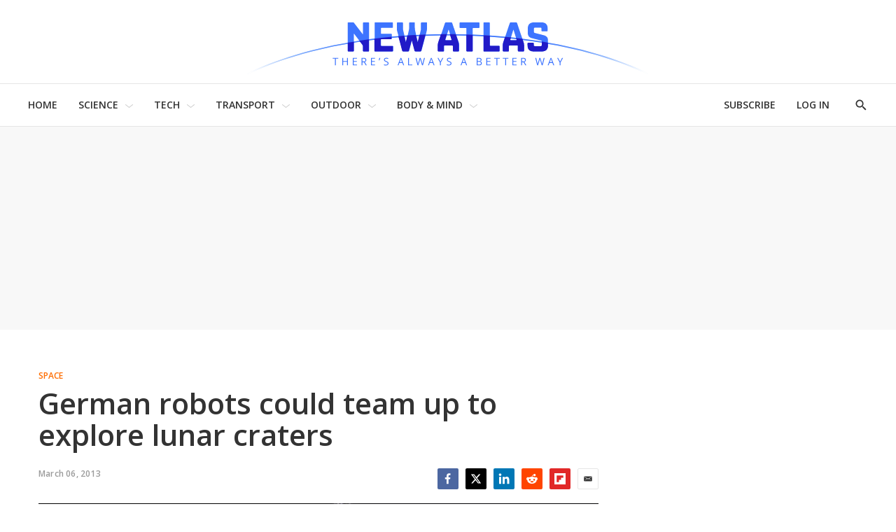

--- FILE ---
content_type: text/css
request_url: https://assets.newatlas.com/resource/00000170-5da9-dc4c-adf0-ddebcfc10000/styleguide/All.min.71582411ffce9ab6975a5cd8e8bcf5b8.gz.css
body_size: 30326
content:
/*! sanitize.css v7.0.1 | CC0 License | github.com/csstools/sanitize.css */*,:after,:before{background-repeat:no-repeat;box-sizing:border-box}:after,:before{text-decoration:inherit;vertical-align:inherit}html{-ms-text-size-adjust:100%;-webkit-text-size-adjust:100%;cursor:default;font-family:system-ui,-apple-system,Segoe UI,Roboto,Ubuntu,Cantarell,Oxygen,sans-serif,Apple Color Emoji,Segoe UI Emoji,Segoe UI Symbol,Noto Color Emoji;line-height:1.15;-moz-tab-size:4;-o-tab-size:4;tab-size:4;word-break:break-word}body{margin:0}h1{font-size:2em;margin:.67em 0}hr{height:0;overflow:visible}main{display:block}nav ol,nav ul{list-style:none}pre{font-family:Menlo,Consolas,Roboto Mono,Ubuntu Monospace,Oxygen Mono,Liberation Mono,monospace;font-size:1em}a{background-color:transparent}abbr[title]{text-decoration:underline;-webkit-text-decoration:underline dotted;text-decoration:underline dotted}b,strong{font-weight:bolder}code,kbd,samp{font-family:Menlo,Consolas,Roboto Mono,Ubuntu Monospace,Oxygen Mono,Liberation Mono,monospace;font-size:1em}small{font-size:80%}::selection{background-color:#b3d4fc;color:#000;text-shadow:none}audio,canvas,iframe,img,svg,video{vertical-align:middle}audio,video{display:inline-block}audio:not([controls]){display:none;height:0}img{border-style:none}svg{fill:currentColor}svg:not(:root){overflow:hidden}table{border-collapse:collapse}button,input,select{margin:0}button,input,select,textarea{font-family:inherit;font-size:inherit;line-height:inherit}button{overflow:visible;text-transform:none}[type=button],[type=reset],[type=submit],button{-webkit-appearance:button}fieldset{padding:.35em .75em .625em}input{overflow:visible}legend{color:inherit;display:table;max-width:100%;white-space:normal}progress{display:inline-block;vertical-align:baseline}select{text-transform:none}textarea{margin:0;overflow:auto;resize:vertical}[type=checkbox],[type=radio]{padding:0}::-webkit-inner-spin-button,::-webkit-outer-spin-button{height:auto}[type=search]{-webkit-appearance:textfield;outline-offset:-2px}::-webkit-input-placeholder{color:inherit;opacity:.54}::-webkit-search-decoration{-webkit-appearance:none}::-webkit-file-upload-button{-webkit-appearance:button;font:inherit}details,dialog{display:block}dialog{background-color:#fff;border:solid;color:#000;height:-moz-fit-content;height:fit-content;left:0;margin:auto;padding:1em;position:absolute;right:0;width:-moz-fit-content;width:fit-content}dialog:not([open]){display:none}summary{display:list-item}canvas{display:inline-block}template{display:none}[tabindex],a,area,button,input,label,select,summary,textarea{touch-action:manipulation}[hidden]{display:none}[aria-busy=true]{cursor:progress}[aria-controls]{cursor:pointer}[aria-disabled],[disabled]{cursor:disabled}[aria-hidden=false][hidden]:not(:focus){clip:rect(0,0,0,0);display:inherit;position:absolute}

/*! Flickity v2.3.0
https://flickity.metafizzy.co
---------------------------------------------- */.flickity-enabled{position:relative}.flickity-enabled:focus{outline:none}.flickity-viewport{height:100%;overflow:hidden;position:relative}.flickity-slider{height:100%;position:absolute;width:100%}.flickity-enabled.is-draggable{-webkit-tap-highlight-color:transparent;-webkit-user-select:none;-ms-user-select:none;user-select:none}.flickity-enabled.is-draggable .flickity-viewport{cursor:move;cursor:grab}.flickity-enabled.is-draggable .flickity-viewport.is-pointer-down{cursor:grabbing}.flickity-button{background:hsla(0,0%,100%,.75);border:none;color:#333;position:absolute}.flickity-button:hover{background:#fff;cursor:pointer}.flickity-button:focus{box-shadow:0 0 0 5px #19f;outline:none}.flickity-button:active{opacity:.6}.flickity-button:disabled{cursor:auto;opacity:.3;pointer-events:none}.flickity-button-icon{fill:currentColor}.flickity-prev-next-button{border-radius:50%;height:44px;top:50%;transform:translateY(-50%);width:44px}.flickity-prev-next-button.previous{left:10px}.flickity-prev-next-button.next{right:10px}.flickity-rtl .flickity-prev-next-button.previous{left:auto;right:10px}.flickity-rtl .flickity-prev-next-button.next{left:10px;right:auto}.flickity-prev-next-button .flickity-button-icon{height:60%;left:20%;position:absolute;top:20%;width:60%}.flickity-page-dots{bottom:-25px;line-height:1;list-style:none;margin:0;padding:0;position:absolute;text-align:center;width:100%}.flickity-rtl .flickity-page-dots{direction:rtl}.flickity-page-dots .dot{background:#333;border-radius:50%;cursor:pointer;display:inline-block;height:10px;margin:0 8px;opacity:.25;width:10px}.flickity-page-dots .dot.is-selected{opacity:1}.flickity-enabled.is-fullscreen{background:rgba(0,0,0,.9);height:100%;left:0;padding-bottom:35px;position:fixed;top:0;width:100%;z-index:1}.flickity-enabled.is-fullscreen .flickity-page-dots{bottom:10px}.flickity-enabled.is-fullscreen .flickity-page-dots .dot{background:#fff}html.is-flickity-fullscreen{overflow:hidden}.flickity-fullscreen-button{border-radius:4px;display:block;height:24px;right:10px;top:10px;width:24px}.flickity-rtl .flickity-fullscreen-button{left:10px;right:auto}.flickity-fullscreen-button-exit{display:none}.flickity-enabled.is-fullscreen .flickity-fullscreen-button-exit{display:block}.flickity-enabled.is-fullscreen .flickity-fullscreen-button-view{display:none}.flickity-fullscreen-button .flickity-button-icon{height:16px;left:4px;position:absolute;top:4px;width:16px}body{-webkit-font-smoothing:antialiased;-moz-osx-font-smoothing:grayscale;font-family:var(--primaryHeadlineFont),Arial,Helvetica,sans-serif;font-size:1.6rem}@media only screen and (min-width:768px){body{font-size:1.8rem}}h1,h2,h3,h4,h5{margin:0}:root{--body-1:1.6rem;--body-2:1.4rem;--byline-1:1.2rem;--caption-1:1.4rem;--caption-2:1.2rem;--counter-1:1.6rem;--counter-2:1.4rem;--date-1:1.2rem;--description-1:1.5rem;--description-2:1.6rem;--disclaimer-1:1.3rem;--input-label-1:1.4rem;--input-description-1:1.4rem;--label-1:1.1rem;--label-2:1.2rem;--label-3:1.3rem;--label-4:1.4rem;--heading-1:3rem;--heading-2:1.8rem;--title-1:3rem;--title-2:2.6rem;--title-3:2rem;--title-4:1.8rem;--title-5:1.8rem;--title-6:1.4rem;--quote-1:2.2rem}@media screen and (min-width:768px){:root{--heading-1:3.6rem;--heading-2:2.2rem;--title-1:4rem}}@media screen and (min-width:1024px){:root{--body-1:1.8rem;--counter-1:1.8rem;--title-1:4.2rem;--title-2:3rem;--title-3:2.4rem;--title-4:1.8rem;--quote-1:3.2rem}}.heading-1{font-family:var(--primaryHeadlineFont),Arial,Helvetica,sans-serif;font-size:var(--heading-1);font-weight:600;line-height:normal}.heading-2{font-family:var(--bodyFont),Arial,Helvetica,sans-serif;font-size:var(--heading-2);font-weight:400;line-height:1.36}.AuthorPage-name,.ErrorPage-title,.GalleryPage-headline,.PromoF-title,.title-1{font-family:var(--primaryHeadlineFont),Arial,Helvetica,sans-serif;font-size:var(--title-1);font-weight:700;line-height:1.13}@media only screen and (min-width:1024px){.AuthorPage-name,.ErrorPage-title,.GalleryPage-headline,.PromoF-title,.title-1{line-height:1.08}}.PromoAutoHeight-title,.PromoC-title,.PromoD-title,.PromoE-title,.title-2{font-family:var(--primaryHeadlineFont),Arial,Helvetica,sans-serif;font-size:var(--title-2);font-weight:700;letter-spacing:-.2px;line-height:1.15}.ArticlePage-articleBody .ListArticleBodyItem-headline,.BlogPostPage-articleBody .ListArticleBodyItem-headline,.CommentForm-signIn,.GalleryPage-aside .GalleryPage-headline,.GalleryPage-subHeadline,.PromoB-title,.title-3{font-family:var(--primaryHeadlineFont),Arial,Helvetica,sans-serif;font-size:var(--title-3);font-weight:600;line-height:1.2}.ErrorPage-errorMessage,.ListD .PromoB-title,.ListG .PromoB-title,.Paywall .PromoButton-description,.SearchResultsModule-noResults,.title-4{font-family:var(--primaryHeadlineFont),Arial,Helvetica,sans-serif;font-size:var(--title-4);font-weight:600;line-height:1.33}.PromoA-title,.title-5{font-family:var(--primaryHeadlineFont),Arial,Helvetica,sans-serif;font-size:var(--title-5);font-weight:600;line-height:1.22}.ErrorPage-search-input:-ms-input-placeholder{font-family:var(--primaryHeadlineFont),Arial,Helvetica,sans-serif;font-size:var(--title-6);font-weight:600;letter-spacing:-.2px;line-height:1.29}.ErrorPage-search-input,.ErrorPage-search-input::placeholder,.GalleryPage-aside-cta,.GallerySlide-title,.ListK-items,.PlayListItem-title,.title-6{font-family:var(--primaryHeadlineFont),Arial,Helvetica,sans-serif;font-size:var(--title-6);font-weight:600;letter-spacing:-.2px;line-height:1.29}.AuthorPage-jobTitle,.description-1{font-family:var(--bodyFont),Arial,Helvetica,sans-serif;font-size:var(--description-1);line-height:1.27}.AuthFormAbstract dl dd,.ForgotPasswordForm dl dd,.ListD .PromoB-description,.ListG .PromoB-description,.LoginForm dl dd,.ManageSocialAccountsForm dl dd,.PaymentForm dl dd,.ProfileForm dl dd,.PromoAutoHeight .PromoAutoHeight-description,.PromoC .PromoC-description,.ResendValidationEmailForm dl dd,.ResetPasswordForm dl dd,.SignUpForm dl dd,.StripeAccountStatusModule dl dd,.SubscribeToNewsletterForm dl dd,.ToggleNewsletterForm dl dd,.UpdateCreditCardForm dl dd,.UserProfilePage .RichTextModule dl dd,.description-2{font-family:var(--bodyFont),Arial,Helvetica,sans-serif;font-size:var(--description-2);line-height:1.375}.byline-1{color:var(--primaryTextColor);font-size:var(--byline-1)}.byline-1,.date-1{font-family:var(--secondaryHeadlineFont),Arial,Helvetica,sans-serif;line-height:1.2}.date-1{color:#9b9b9b;font-size:var(--date-1);font-weight:600;letter-spacing:.2px}.CarouselSlide-caption,.Figure-content,.GalleryPage-aside-slideContent,.VideoEnhancement-title,.caption-1{color:var(--primaryTextColor);font-family:var(--bodyFont),Arial,Helvetica,sans-serif;font-size:var(--caption-1);font-style:italic;font-weight:400;line-height:22px}.CarouselSlide-infoAttribution,.Figure-credit,.caption-2{color:#9b9b9b;font-family:var(--secondaryHeadlineFont),Arial,Helvetica,sans-serif;font-size:var(--caption-2);font-style:normal;font-weight:600;line-height:22px}.Comment-authorName,.Comment-body,.ErrorPage-errorDescription,.body-1{color:var(--primaryTextColor);font-family:var(--bodyFont),Arial,Helvetica,sans-serif;font-size:var(--body-1);line-height:1.75}@media only screen and (min-width:1024px){.Comment-authorName,.Comment-body,.ErrorPage-errorDescription,.body-1{line-height:1.67}}.body-2{color:var(--primaryTextColor);font-family:var(--bodyFont);font-size:var(--body-2);line-height:1.75}.PlayListItem-duration,.PlayListItem-media-current,.label-1{color:var(--secondaryTextColor);font-family:var(--secondaryHeadlineFont),Arial,Helvetica,sans-serif;font-size:var(--label-1);font-weight:700;text-transform:uppercase}.PlayListItem-media-current[data-recent],.label-1[data-recent]{color:var(--breakingColor)}.AuthFormAbstract dl dt,.AuthFormAbstract-text,.ForgotPasswordForm dl dt,.ForgotPasswordForm-text,.LoginForm dl dt,.LoginForm-text,.ManageSocialAccountsForm dl dt,.ManageSocialAccountsForm-text,.PaymentForm [data-coupon-input] button,.PaymentForm dl dt,.PaymentForm-items-item label span,.PaymentForm-text,.ProfileForm dl dt,.ProfileForm-items-item label span,.ProfileForm-text,.ResendValidationEmailForm dl dt,.ResendValidationEmailForm-text,.ResetPasswordForm dl dt,.ResetPasswordForm-text,.SignUpForm dl dt,.SignUpForm-text,.StripeAccountStatusModule dl dt,.StripeAccountStatusModule-text,.SubscribeToNewsletterForm dl dt,.SubscribeToNewsletterForm-items-item label span,.SubscribeToNewsletterForm-text,.ToggleNewsletterForm dl dt,.ToggleNewsletterForm-items-item label span,.ToggleNewsletterForm-text,.UpdateCreditCardForm [data-coupon-input] button,.UpdateCreditCardForm dl dt,.UpdateCreditCardForm-items-item label span,.UpdateCreditCardForm-text,.UserProfilePage .RichTextModule dl dt,.UserProfilePage .RichTextModule-text,.input-label-1{font-family:var(--secondaryHeadlineFont),Arial,Helvetica,sans-serif;font-size:var(--input-label-1);font-weight:600;line-height:1.5}.AuthFormAbstract-items-item p,.ForgotPasswordForm-items-item p,.LoginForm-items-item p,.ManageSocialAccountsForm-items-item p,.PaymentForm-items-item p,.ProfileForm-items-item p,.ResendValidationEmailForm-items-item p,.ResetPasswordForm-items-item p,.SignUpForm-items-item p,.StripeAccountStatusModule-items-item p,.SubscribeToNewsletterForm-items-item p,.ToggleNewsletterForm-items-item p,.UpdateCreditCardForm-items-item p,.UserProfilePage .RichTextModule-items-item p,.input-description-1{color:#9b9b9b;font-family:var(--secondaryHeadlineFont),Arial,Helvetica,sans-serif;font-size:var(--input-description-1);line-height:1.5}.ActionLinkWithLabel span,.FullscreenCarousel-cover-count,.ListK-header,.ListTags-title,.label-2{color:var(--grayscaleColor1);font-family:var(--secondaryHeadlineFont),Arial,Helvetica,sans-serif;font-size:var(--label-2);font-weight:600;line-height:1}.ErrorPage-search-submit-text,.FollowButton,.Form-message,.Page-header-disclaimer,.Quote-attribution,.label-3{font-family:var(--secondaryHeadlineFont),Arial,Helvetica,sans-serif;font-size:var(--label-3);font-weight:600}.ArticlePage-actions__commentsLink__button,.ArticlePage-lead-mobile-cta,.AuthFormAbstract .RedirectButton,.AuthFormAbstract-submit-button,.AuthorPage-fullBiography-more,.BlogPostPage-actions__commentsLink__button,.BlogPostPage-lead-mobile-cta,.Button,.ButtonDisabled,.ButtonInverse,.ButtonWithChevron,.CheckboxInput-label span,.CommentForm-inputs input,.CommentForm-inputs textarea,.CommentForm-submit,.Commenting-pagination-next,.DropdownNavigationItem .NavigationLink,.DropdownNavigationItem-text,.EmailInput input,.EmailInput textarea,.FooterNavigationItem a,.FooterNavigationItem-text,.ForgotPasswordForm .RedirectButton,.ForgotPasswordForm-submit-button,.Form .ButtonDisabled[type=submit],.Form .ButtonWithChevron[type=submit],.Form .Button[type=submit],.Form .VideoModule-cta a[type=submit],.GalleryPage-infoButton,.GalleryPage-start,.ListD-nextPage>.Link,.ListE-nextPage>.Link,.ListJ-nextPage>.Link,.ListL-nextPage>.Link,.ListMoreLink>.Link,.LoginForm .RedirectButton,.LoginForm-submit-button,.ManageSocialAccountsForm .RedirectButton,.ManageSocialAccountsForm-submit-button,.NavigationItem .NavigationLink,.NavigationItem-text,.PasswordInput input,.PasswordInput textarea,.PaymentForm .RedirectButton,.PaymentForm-submit-button,.ProfileForm .RedirectButton,.ProfileForm-submit-button,.PromoButton-cta a,.PromoButton-description,.ResendValidationEmailForm .RedirectButton,.ResendValidationEmailForm-submit-button,.ResetPasswordForm .RedirectButton,.ResetPasswordForm-submit-button,.SearchFilter-heading,.SearchFilter-seeAll-button,.SearchFilterInput-count,.SearchResultsModule-count,.SearchResultsModule-sorts,.SearchResultsPage-title,.SecondaryNavigationItem a,.SecondaryNavigationItem-text,.SectionNavigationItem a,.SectionNavigationItem-text,.Select select,.SignUpForm .RedirectButton,.SignUpForm-submit-button,.SocialLoginLink,.StripeAccountStatusModule .RedirectButton,.StripeAccountStatusModule-submit-button,.SubscribeToNewsletterForm .RedirectButton,.SubscribeToNewsletterForm-submit-button,.TextInput input,.TextInput textarea,.TextInputInverse input,.TextInputInverse textarea,.ToggleNewsletterForm .RedirectButton,.ToggleNewsletterForm-submit-button,.UpdateCreditCardForm .RedirectButton,.UpdateCreditCardForm-cancel a,.UpdateCreditCardForm-submit-button,.UserProfilePage .RichTextModule .RedirectButton,.UserProfilePage .RichTextModule-submit-button,.VideoModule-cta a,.VideoPage-playlist-title,.label-4{color:var(--primaryTextColor);font-family:var(--secondaryHeadlineFont),Arial,Helvetica,sans-serif;font-size:var(--label-4);font-weight:600;line-height:1}.Page-footer-disclaimer,.disclaimer-1{color:var(--primaryTextColor);font-family:var(--secondaryHeadlineFont),Arial,Helvetica,sans-serif;font-size:var(--disclaimer-1)}.CarouselSlide-numbers,.GalleryPage-lead-count,.GalleryPage-numbers,.counter-1{color:var(--primaryTextColor);font-family:var(--secondaryHeadlineFont),Arial,Helvetica,sans-serif;font-size:var(--counter-1);font-weight:700;line-height:22px}.SearchResultsModule-pageCounts,.counter-2{color:#9b9b9b;font-family:var(--secondaryHeadlineFont),Arial,Helvetica,sans-serif;font-size:var(--counter-2);font-weight:500;line-height:1.29}.Quote blockquote,.quote-1{color:var(--secondaryColor8);font-family:var(--secondaryHeadlineFont),Arial,Helvetica,sans-serif;font-size:var(--quote-1);font-weight:600;line-height:30px}@media only screen and (min-width:1024px){.Quote blockquote,.quote-1{line-height:1.375}}.ArticlePage-actions__commentsLink__button,.ArticlePage-lead-mobile-cta,.AuthFormAbstract .RedirectButton,.AuthFormAbstract-submit-button,.BlogPostPage-actions__commentsLink__button,.BlogPostPage-lead-mobile-cta,.Button,.ButtonAbstract,.ButtonDisabled,.ButtonInverse,.ButtonWithChevron,.CommentForm-submit,.Commenting-pagination-next,.FollowButton,.ForgotPasswordForm .RedirectButton,.ForgotPasswordForm-submit-button,.Form .ButtonDisabled[type=submit],.Form .ButtonWithChevron[type=submit],.Form .Button[type=submit],.Form .VideoModule-cta a[type=submit],.GalleryPage-infoButton,.GalleryPage-start,.ListD-nextPage>.Link,.ListE-nextPage>.Link,.ListJ-nextPage>.Link,.ListL-nextPage>.Link,.ListMoreLink>.Link,.LoginForm .RedirectButton,.LoginForm-submit-button,.ManageSocialAccountsForm .RedirectButton,.ManageSocialAccountsForm-submit-button,.PaymentForm .RedirectButton,.PaymentForm-submit-button,.ProfileForm .RedirectButton,.ProfileForm-submit-button,.PromoButton-cta a,.ResendValidationEmailForm .RedirectButton,.ResendValidationEmailForm-submit-button,.ResetPasswordForm .RedirectButton,.ResetPasswordForm-submit-button,.SignUpForm .RedirectButton,.SignUpForm-submit-button,.StripeAccountStatusModule .RedirectButton,.StripeAccountStatusModule-submit-button,.SubscribeToNewsletterForm .RedirectButton,.SubscribeToNewsletterForm-submit-button,.ToggleNewsletterForm .RedirectButton,.ToggleNewsletterForm-submit-button,.UpdateCreditCardForm .RedirectButton,.UpdateCreditCardForm-cancel a,.UpdateCreditCardForm-submit-button,.UserProfilePage .RichTextModule .RedirectButton,.UserProfilePage .RichTextModule-submit-button,.VideoModule-cta a{cursor:pointer;display:inline-block;font-weight:700;text-align:center;transition:color .25s,background .25s,border .25s}.ArticlePage-lead-mobile-cta,.AuthFormAbstract .RedirectButton,.AuthFormAbstract-submit-button,.BlogPostPage-lead-mobile-cta,.Button,.ButtonDisabled,.ButtonInverse,.ButtonWithChevron,.CommentForm-submit,.Commenting-pagination-next,.ForgotPasswordForm .RedirectButton,.ForgotPasswordForm-submit-button,.Form .ButtonDisabled[type=submit],.Form .ButtonWithChevron[type=submit],.Form .Button[type=submit],.Form .VideoModule-cta a[type=submit],.GalleryPage-infoButton,.GalleryPage-start,.ListD-nextPage>.Link,.ListE-nextPage>.Link,.ListJ-nextPage>.Link,.ListL-nextPage>.Link,.ListMoreLink>.Link,.LoginForm .RedirectButton,.LoginForm-submit-button,.ManageSocialAccountsForm .RedirectButton,.ManageSocialAccountsForm-submit-button,.PaymentForm .RedirectButton,.PaymentForm-submit-button,.ProfileForm .RedirectButton,.ProfileForm-submit-button,.PromoButton-cta a,.ResendValidationEmailForm .RedirectButton,.ResendValidationEmailForm-submit-button,.ResetPasswordForm .RedirectButton,.ResetPasswordForm-submit-button,.SignUpForm .RedirectButton,.SignUpForm-submit-button,.StripeAccountStatusModule .RedirectButton,.StripeAccountStatusModule-submit-button,.SubscribeToNewsletterForm .RedirectButton,.SubscribeToNewsletterForm-submit-button,.ToggleNewsletterForm .RedirectButton,.ToggleNewsletterForm-submit-button,.UpdateCreditCardForm .RedirectButton,.UpdateCreditCardForm-cancel a,.UpdateCreditCardForm-submit-button,.UserProfilePage .RichTextModule .RedirectButton,.UserProfilePage .RichTextModule-submit-button,.VideoModule-cta a{-webkit-appearance:none;appearance:none;background:var(--buttonBgColor);border:1px solid var(--buttonTextColor);color:var(--buttonTextColor);padding:12px 60px;text-decoration:none;text-transform:uppercase;white-space:nowrap}.ArticlePage-lead-mobile-cta:focus,.ArticlePage-lead-mobile-cta:hover,.AuthFormAbstract .RedirectButton:focus,.AuthFormAbstract .RedirectButton:hover,.AuthFormAbstract-submit-button:focus,.AuthFormAbstract-submit-button:hover,.BlogPostPage-lead-mobile-cta:focus,.BlogPostPage-lead-mobile-cta:hover,.Button:focus,.Button:hover,.ButtonDisabled:focus,.ButtonDisabled:hover,.ButtonInverse:focus,.ButtonInverse:hover,.ButtonWithChevron:focus,.ButtonWithChevron:hover,.CommentForm-submit:focus,.CommentForm-submit:hover,.Commenting-pagination-next:focus,.Commenting-pagination-next:hover,.ForgotPasswordForm .RedirectButton:focus,.ForgotPasswordForm .RedirectButton:hover,.ForgotPasswordForm-submit-button:focus,.ForgotPasswordForm-submit-button:hover,.Form .ButtonDisabled[type=submit]:focus,.Form .ButtonDisabled[type=submit]:hover,.Form .ButtonWithChevron[type=submit]:focus,.Form .ButtonWithChevron[type=submit]:hover,.Form .Button[type=submit]:focus,.Form .Button[type=submit]:hover,.Form .VideoModule-cta a[type=submit]:focus,.Form .VideoModule-cta a[type=submit]:hover,.GalleryPage-infoButton:focus,.GalleryPage-infoButton:hover,.GalleryPage-start:focus,.GalleryPage-start:hover,.ListD-nextPage>.Link:focus,.ListD-nextPage>.Link:hover,.ListE-nextPage>.Link:focus,.ListE-nextPage>.Link:hover,.ListJ-nextPage>.Link:focus,.ListJ-nextPage>.Link:hover,.ListL-nextPage>.Link:focus,.ListL-nextPage>.Link:hover,.ListMoreLink>.Link:focus,.ListMoreLink>.Link:hover,.LoginForm .RedirectButton:focus,.LoginForm .RedirectButton:hover,.LoginForm-submit-button:focus,.LoginForm-submit-button:hover,.ManageSocialAccountsForm .RedirectButton:focus,.ManageSocialAccountsForm .RedirectButton:hover,.ManageSocialAccountsForm-submit-button:focus,.ManageSocialAccountsForm-submit-button:hover,.PaymentForm .RedirectButton:focus,.PaymentForm .RedirectButton:hover,.PaymentForm-submit-button:focus,.PaymentForm-submit-button:hover,.ProfileForm .RedirectButton:focus,.ProfileForm .RedirectButton:hover,.ProfileForm-submit-button:focus,.ProfileForm-submit-button:hover,.PromoButton-cta a:focus,.PromoButton-cta a:hover,.ResendValidationEmailForm .RedirectButton:focus,.ResendValidationEmailForm .RedirectButton:hover,.ResendValidationEmailForm-submit-button:focus,.ResendValidationEmailForm-submit-button:hover,.ResetPasswordForm .RedirectButton:focus,.ResetPasswordForm .RedirectButton:hover,.ResetPasswordForm-submit-button:focus,.ResetPasswordForm-submit-button:hover,.SignUpForm .RedirectButton:focus,.SignUpForm .RedirectButton:hover,.SignUpForm-submit-button:focus,.SignUpForm-submit-button:hover,.StripeAccountStatusModule .RedirectButton:focus,.StripeAccountStatusModule .RedirectButton:hover,.StripeAccountStatusModule-submit-button:focus,.StripeAccountStatusModule-submit-button:hover,.SubscribeToNewsletterForm .RedirectButton:focus,.SubscribeToNewsletterForm .RedirectButton:hover,.SubscribeToNewsletterForm-submit-button:focus,.SubscribeToNewsletterForm-submit-button:hover,.ToggleNewsletterForm .RedirectButton:focus,.ToggleNewsletterForm .RedirectButton:hover,.ToggleNewsletterForm-submit-button:focus,.ToggleNewsletterForm-submit-button:hover,.UpdateCreditCardForm .RedirectButton:focus,.UpdateCreditCardForm .RedirectButton:hover,.UpdateCreditCardForm-cancel a:focus,.UpdateCreditCardForm-cancel a:hover,.UpdateCreditCardForm-submit-button:focus,.UpdateCreditCardForm-submit-button:hover,.UserProfilePage .RichTextModule .RedirectButton:focus,.UserProfilePage .RichTextModule .RedirectButton:hover,.UserProfilePage .RichTextModule-submit-button:focus,.UserProfilePage .RichTextModule-submit-button:hover,.VideoModule-cta a:focus,.VideoModule-cta a:hover{background:var(--buttonBgColor);border:1px solid var(--primaryColor1);color:var(--primaryColor1);text-decoration:none}.ArticlePage-lead-mobile-cta,.AuthFormAbstract .RedirectButton,.AuthFormAbstract-submit-button,.BlogPostPage-lead-mobile-cta,.ButtonInverse,.CommentForm-submit,.Commenting-pagination-next,.ForgotPasswordForm .RedirectButton,.ForgotPasswordForm-submit-button,.Form .ButtonDisabled[type=submit],.Form .ButtonWithChevron[type=submit],.Form .Button[type=submit],.Form .VideoModule-cta a[type=submit],.GalleryPage-infoButton,.GalleryPage-start,.ListD-nextPage>.Link,.ListE-nextPage>.Link,.ListJ-nextPage>.Link,.ListL-nextPage>.Link,.ListMoreLink>.Link,.LoginForm .RedirectButton,.LoginForm-submit-button,.ManageSocialAccountsForm .RedirectButton,.ManageSocialAccountsForm-submit-button,.PaymentForm .RedirectButton,.PaymentForm-submit-button,.ProfileForm .RedirectButton,.ProfileForm-submit-button,.PromoButton-cta a,.ResendValidationEmailForm .RedirectButton,.ResendValidationEmailForm-submit-button,.ResetPasswordForm .RedirectButton,.ResetPasswordForm-submit-button,.SignUpForm .RedirectButton,.SignUpForm-submit-button,.StripeAccountStatusModule .RedirectButton,.StripeAccountStatusModule-submit-button,.SubscribeToNewsletterForm .RedirectButton,.SubscribeToNewsletterForm-submit-button,.ToggleNewsletterForm .RedirectButton,.ToggleNewsletterForm-submit-button,.UpdateCreditCardForm .RedirectButton,.UpdateCreditCardForm-cancel a,.UpdateCreditCardForm-submit-button,.UserProfilePage .RichTextModule .RedirectButton,.UserProfilePage .RichTextModule-submit-button{background-color:var(--inverseButtonBgColor);border-color:var(--inverseButtonBgColor);color:var(--buttonBgColor)}.ArticlePage-lead-mobile-cta:focus,.ArticlePage-lead-mobile-cta:hover,.AuthFormAbstract .RedirectButton:focus,.AuthFormAbstract .RedirectButton:hover,.AuthFormAbstract-submit-button:focus,.AuthFormAbstract-submit-button:hover,.BlogPostPage-lead-mobile-cta:focus,.BlogPostPage-lead-mobile-cta:hover,.ButtonInverse:focus,.ButtonInverse:hover,.CommentForm-submit:focus,.CommentForm-submit:hover,.Commenting-pagination-next:focus,.Commenting-pagination-next:hover,.ForgotPasswordForm .RedirectButton:focus,.ForgotPasswordForm .RedirectButton:hover,.ForgotPasswordForm-submit-button:focus,.ForgotPasswordForm-submit-button:hover,.Form .ArticlePage-lead-mobile-cta[type=submit]:focus,.Form .ArticlePage-lead-mobile-cta[type=submit]:hover,.Form .AuthFormAbstract .RedirectButton[type=submit]:focus,.Form .AuthFormAbstract .RedirectButton[type=submit]:hover,.Form .AuthFormAbstract-submit-button[type=submit]:focus,.Form .AuthFormAbstract-submit-button[type=submit]:hover,.Form .BlogPostPage-lead-mobile-cta[type=submit]:focus,.Form .BlogPostPage-lead-mobile-cta[type=submit]:hover,.Form .ButtonDisabled[type=submit]:focus,.Form .ButtonDisabled[type=submit]:hover,.Form .ButtonInverse[type=submit]:focus,.Form .ButtonInverse[type=submit]:hover,.Form .ButtonWithChevron[type=submit]:focus,.Form .ButtonWithChevron[type=submit]:hover,.Form .Button[type=submit]:focus,.Form .Button[type=submit]:hover,.Form .CommentForm-submit[type=submit]:focus,.Form .CommentForm-submit[type=submit]:hover,.Form .Commenting-pagination-next[type=submit]:focus,.Form .Commenting-pagination-next[type=submit]:hover,.Form .ForgotPasswordForm .RedirectButton[type=submit]:focus,.Form .ForgotPasswordForm .RedirectButton[type=submit]:hover,.Form .ForgotPasswordForm-submit-button[type=submit]:focus,.Form .ForgotPasswordForm-submit-button[type=submit]:hover,.Form .GalleryPage-infoButton[type=submit]:focus,.Form .GalleryPage-infoButton[type=submit]:hover,.Form .GalleryPage-start[type=submit]:focus,.Form .GalleryPage-start[type=submit]:hover,.Form .ListD-nextPage>.Link[type=submit]:focus,.Form .ListD-nextPage>.Link[type=submit]:hover,.Form .ListE-nextPage>.Link[type=submit]:focus,.Form .ListE-nextPage>.Link[type=submit]:hover,.Form .ListJ-nextPage>.Link[type=submit]:focus,.Form .ListJ-nextPage>.Link[type=submit]:hover,.Form .ListL-nextPage>.Link[type=submit]:focus,.Form .ListL-nextPage>.Link[type=submit]:hover,.Form .ListMoreLink>.Link[type=submit]:focus,.Form .ListMoreLink>.Link[type=submit]:hover,.Form .LoginForm .RedirectButton[type=submit]:focus,.Form .LoginForm .RedirectButton[type=submit]:hover,.Form .LoginForm-submit-button[type=submit]:focus,.Form .LoginForm-submit-button[type=submit]:hover,.Form .ManageSocialAccountsForm .RedirectButton[type=submit]:focus,.Form .ManageSocialAccountsForm .RedirectButton[type=submit]:hover,.Form .ManageSocialAccountsForm-submit-button[type=submit]:focus,.Form .ManageSocialAccountsForm-submit-button[type=submit]:hover,.Form .PaymentForm .RedirectButton[type=submit]:focus,.Form .PaymentForm .RedirectButton[type=submit]:hover,.Form .PaymentForm-submit-button[type=submit]:focus,.Form .PaymentForm-submit-button[type=submit]:hover,.Form .ProfileForm .RedirectButton[type=submit]:focus,.Form .ProfileForm .RedirectButton[type=submit]:hover,.Form .ProfileForm-submit-button[type=submit]:focus,.Form .ProfileForm-submit-button[type=submit]:hover,.Form .PromoButton-cta a[type=submit]:focus,.Form .PromoButton-cta a[type=submit]:hover,.Form .ResendValidationEmailForm .RedirectButton[type=submit]:focus,.Form .ResendValidationEmailForm .RedirectButton[type=submit]:hover,.Form .ResendValidationEmailForm-submit-button[type=submit]:focus,.Form .ResendValidationEmailForm-submit-button[type=submit]:hover,.Form .ResetPasswordForm .RedirectButton[type=submit]:focus,.Form .ResetPasswordForm .RedirectButton[type=submit]:hover,.Form .ResetPasswordForm-submit-button[type=submit]:focus,.Form .ResetPasswordForm-submit-button[type=submit]:hover,.Form .SignUpForm .RedirectButton[type=submit]:focus,.Form .SignUpForm .RedirectButton[type=submit]:hover,.Form .SignUpForm-submit-button[type=submit]:focus,.Form .SignUpForm-submit-button[type=submit]:hover,.Form .StripeAccountStatusModule .RedirectButton[type=submit]:focus,.Form .StripeAccountStatusModule .RedirectButton[type=submit]:hover,.Form .StripeAccountStatusModule-submit-button[type=submit]:focus,.Form .StripeAccountStatusModule-submit-button[type=submit]:hover,.Form .SubscribeToNewsletterForm .RedirectButton[type=submit]:focus,.Form .SubscribeToNewsletterForm .RedirectButton[type=submit]:hover,.Form .SubscribeToNewsletterForm-submit-button[type=submit]:focus,.Form .SubscribeToNewsletterForm-submit-button[type=submit]:hover,.Form .ToggleNewsletterForm .RedirectButton[type=submit]:focus,.Form .ToggleNewsletterForm .RedirectButton[type=submit]:hover,.Form .ToggleNewsletterForm-submit-button[type=submit]:focus,.Form .ToggleNewsletterForm-submit-button[type=submit]:hover,.Form .UpdateCreditCardForm .RedirectButton[type=submit]:focus,.Form .UpdateCreditCardForm .RedirectButton[type=submit]:hover,.Form .UpdateCreditCardForm-cancel a[type=submit]:focus,.Form .UpdateCreditCardForm-cancel a[type=submit]:hover,.Form .UpdateCreditCardForm-submit-button[type=submit]:focus,.Form .UpdateCreditCardForm-submit-button[type=submit]:hover,.Form .UserProfilePage .RichTextModule .RedirectButton[type=submit]:focus,.Form .UserProfilePage .RichTextModule .RedirectButton[type=submit]:hover,.Form .UserProfilePage .RichTextModule-submit-button[type=submit]:focus,.Form .UserProfilePage .RichTextModule-submit-button[type=submit]:hover,.Form .VideoModule-cta a[type=submit]:focus,.Form .VideoModule-cta a[type=submit]:hover,.GalleryPage-infoButton:focus,.GalleryPage-infoButton:hover,.GalleryPage-start:focus,.GalleryPage-start:hover,.ListD-nextPage>.Link:focus,.ListD-nextPage>.Link:hover,.ListE-nextPage>.Link:focus,.ListE-nextPage>.Link:hover,.ListJ-nextPage>.Link:focus,.ListJ-nextPage>.Link:hover,.ListL-nextPage>.Link:focus,.ListL-nextPage>.Link:hover,.ListMoreLink>.Link:focus,.ListMoreLink>.Link:hover,.LoginForm .RedirectButton:focus,.LoginForm .RedirectButton:hover,.LoginForm-submit-button:focus,.LoginForm-submit-button:hover,.ManageSocialAccountsForm .RedirectButton:focus,.ManageSocialAccountsForm .RedirectButton:hover,.ManageSocialAccountsForm-submit-button:focus,.ManageSocialAccountsForm-submit-button:hover,.PaymentForm .RedirectButton:focus,.PaymentForm .RedirectButton:hover,.PaymentForm-submit-button:focus,.PaymentForm-submit-button:hover,.ProfileForm .RedirectButton:focus,.ProfileForm .RedirectButton:hover,.ProfileForm-submit-button:focus,.ProfileForm-submit-button:hover,.PromoButton-cta a:focus,.PromoButton-cta a:hover,.ResendValidationEmailForm .RedirectButton:focus,.ResendValidationEmailForm .RedirectButton:hover,.ResendValidationEmailForm-submit-button:focus,.ResendValidationEmailForm-submit-button:hover,.ResetPasswordForm .RedirectButton:focus,.ResetPasswordForm .RedirectButton:hover,.ResetPasswordForm-submit-button:focus,.ResetPasswordForm-submit-button:hover,.SignUpForm .RedirectButton:focus,.SignUpForm .RedirectButton:hover,.SignUpForm-submit-button:focus,.SignUpForm-submit-button:hover,.StripeAccountStatusModule .RedirectButton:focus,.StripeAccountStatusModule .RedirectButton:hover,.StripeAccountStatusModule-submit-button:focus,.StripeAccountStatusModule-submit-button:hover,.SubscribeToNewsletterForm .RedirectButton:focus,.SubscribeToNewsletterForm .RedirectButton:hover,.SubscribeToNewsletterForm-submit-button:focus,.SubscribeToNewsletterForm-submit-button:hover,.ToggleNewsletterForm .RedirectButton:focus,.ToggleNewsletterForm .RedirectButton:hover,.ToggleNewsletterForm-submit-button:focus,.ToggleNewsletterForm-submit-button:hover,.UpdateCreditCardForm .RedirectButton:focus,.UpdateCreditCardForm .RedirectButton:hover,.UpdateCreditCardForm-cancel a:focus,.UpdateCreditCardForm-cancel a:hover,.UpdateCreditCardForm-submit-button:focus,.UpdateCreditCardForm-submit-button:hover,.UserProfilePage .RichTextModule .RedirectButton:focus,.UserProfilePage .RichTextModule .RedirectButton:hover,.UserProfilePage .RichTextModule-submit-button:focus,.UserProfilePage .RichTextModule-submit-button:hover{background:var(--buttonBgColor);border:1px solid var(--buttonTextColor);color:var(--buttonTextColor)}.ButtonDisabled{background-color:var(--disabledButtonBgColor);border-color:var(--disabledButtonBgColor);color:var(--buttonBgColor);cursor:default}.ButtonDisabled:focus,.ButtonDisabled:hover{background:var(--disabledButtonBgColor);border:1px solid var(--disabledButtonBgColor);color:var(--buttonBgColor)}.NavigationItem-more button,.NotButton,.SearchFilter-seeAll-button{background:none;border:0;cursor:pointer;display:block;padding:0}.FollowButton{background:var(--secondaryColor5);border:1px solid var(--secondaryColor2);border-radius:2px;height:20px;line-height:16px;min-width:73px;padding:2px 0 0;text-transform:none;width:73px;word-break:keep-all}.FollowButton [data-hover-action]{display:none}.FollowButton:hover{border:1px solid var(--primaryColor1);color:var(--primaryColor1)}.FollowButton:hover [data-state]{display:none}.FollowButton:hover [data-hover-action]{display:inline}.FollowButton[data-state-following]{background:var(--primaryColor1);border:1px solid var(--primaryColor1);color:var(--secondaryColor5)}.FollowButton[data-state-following]:hover{background:var(--secondaryColor5);color:var(--primaryColor1)}.SectionButton{background:none;border:0;color:var(--grayscaleColor1);color:var(--sectionTextColor);cursor:pointer;display:block;font-family:var(--secondaryHeadlineFont),Arial,Helvetica,sans-serif;font-size:var(--label-2);font-weight:600;line-height:1;padding:0;text-transform:uppercase;word-break:keep-all}.SectionButton:hover{color:var(--primaryColor1)}.SectionButton[data-inverse]{color:var(--secondaryColor5)}.SectionButton[data-inverse]:hover{color:var(--secondaryColor3)}.PromoTag,.TagButton{border:1px solid var(--tagButtonBorderColor);color:var(--secondaryTextColor);color:var(--tagButtonTextColor);cursor:pointer;display:inline-block;font-family:var(--secondaryHeadlineFont),Arial,Helvetica,sans-serif;font-size:var(--label-1);font-weight:700;letter-spacing:1px;line-height:1.18;padding:8px 20px;text-align:center;text-transform:uppercase;transition:color .25s,background .25s,border .25s;word-break:keep-all}.PromoTag[data-recent],.TagButton[data-recent]{color:var(--breakingColor)}.PromoTag:hover,.TagButton:hover{border-color:var(--primaryColor1)}.Carousel .flickity-prev-next-button,.CarouselAbstract .flickity-prev-next-button,.FlickityCarouselButton,.FullscreenCarousel .flickity-prev-next-button,.GalleryPage-slides .flickity-prev-next-button,.ListCarousel .flickity-prev-next-button,.ListF .flickity-prev-next-button{background:#fff;border:1px solid #fff;border-radius:0;height:40px;top:44%;width:40px;z-index:1}.Carousel .flickity-prev-next-button svg.flickity-button-icon,.CarouselAbstract .flickity-prev-next-button svg.flickity-button-icon,.FlickityCarouselButton svg.flickity-button-icon,.FullscreenCarousel .flickity-prev-next-button svg.flickity-button-icon,.GalleryPage-slides .flickity-prev-next-button svg.flickity-button-icon,.ListCarousel .flickity-prev-next-button svg.flickity-button-icon,.ListF .flickity-prev-next-button svg.flickity-button-icon{height:54%;top:15px;width:37px}.Carousel .flickity-prev-next-button:hover,.CarouselAbstract .flickity-prev-next-button:hover,.FlickityCarouselButton:hover,.FullscreenCarousel .flickity-prev-next-button:hover,.GalleryPage-slides .flickity-prev-next-button:hover,.ListCarousel .flickity-prev-next-button:hover,.ListF .flickity-prev-next-button:hover{background:var(--primaryColor1);border:1px solid var(--primaryColor1)}.Carousel .flickity-prev-next-button:hover svg.flickity-button-icon,.CarouselAbstract .flickity-prev-next-button:hover svg.flickity-button-icon,.FlickityCarouselButton:hover svg.flickity-button-icon,.FullscreenCarousel .flickity-prev-next-button:hover svg.flickity-button-icon,.GalleryPage-slides .flickity-prev-next-button:hover svg.flickity-button-icon,.ListCarousel .flickity-prev-next-button:hover svg.flickity-button-icon,.ListF .flickity-prev-next-button:hover svg.flickity-button-icon{fill:var(--secondaryColor5)}.Carousel .flickity-prev-next-button.previous,.CarouselAbstract .flickity-prev-next-button.previous,.FlickityCarouselButton.previous,.FullscreenCarousel .flickity-prev-next-button.previous,.GalleryPage-slides .flickity-prev-next-button.previous,.ListCarousel .flickity-prev-next-button.previous,.ListF .flickity-prev-next-button.previous{border-left:0}.Carousel .flickity-prev-next-button.previous svg.flickity-button-icon,.CarouselAbstract .flickity-prev-next-button.previous svg.flickity-button-icon,.FlickityCarouselButton.previous svg.flickity-button-icon,.FullscreenCarousel .flickity-prev-next-button.previous svg.flickity-button-icon,.GalleryPage-slides .flickity-prev-next-button.previous svg.flickity-button-icon,.ListCarousel .flickity-prev-next-button.previous svg.flickity-button-icon,.ListF .flickity-prev-next-button.previous svg.flickity-button-icon{left:0;top:2.5px;transform:rotate(-90deg)}.Carousel .flickity-prev-next-button.next,.CarouselAbstract .flickity-prev-next-button.next,.FlickityCarouselButton.next,.FullscreenCarousel .flickity-prev-next-button.next,.GalleryPage-slides .flickity-prev-next-button.next,.ListCarousel .flickity-prev-next-button.next,.ListF .flickity-prev-next-button.next{border-right:0}.Carousel .flickity-prev-next-button.next svg.flickity-button-icon,.CarouselAbstract .flickity-prev-next-button.next svg.flickity-button-icon,.FlickityCarouselButton.next svg.flickity-button-icon,.FullscreenCarousel .flickity-prev-next-button.next svg.flickity-button-icon,.GalleryPage-slides .flickity-prev-next-button.next svg.flickity-button-icon,.ListCarousel .flickity-prev-next-button.next svg.flickity-button-icon,.ListF .flickity-prev-next-button.next svg.flickity-button-icon{left:2px;transform:rotate(-90deg)}.Carousel .flickity-prev-next-button:disabled,.CarouselAbstract .flickity-prev-next-button:disabled,.FlickityCarouselButton:disabled,.FullscreenCarousel .flickity-prev-next-button:disabled,.GalleryPage-slides .flickity-prev-next-button:disabled,.ListCarousel .flickity-prev-next-button:disabled,.ListF .flickity-prev-next-button:disabled{cursor:default;opacity:1}.Carousel .flickity-prev-next-button:disabled svg.flickity-button-icon,.CarouselAbstract .flickity-prev-next-button:disabled svg.flickity-button-icon,.FlickityCarouselButton:disabled svg.flickity-button-icon,.FullscreenCarousel .flickity-prev-next-button:disabled svg.flickity-button-icon,.GalleryPage-slides .flickity-prev-next-button:disabled svg.flickity-button-icon,.ListCarousel .flickity-prev-next-button:disabled svg.flickity-button-icon,.ListF .flickity-prev-next-button:disabled svg.flickity-button-icon{fill:var(--secondaryColor2)}.ButtonWithChevron{border-color:var(--secondaryColor2);color:var(--secondaryTextColor);width:200px}.ButtonWithChevron svg{height:12px;margin:3px 0 0 10px;transform:rotate(90deg);width:12px}.ButtonWithChevron-alternateText{display:none}.Page-header-search-submit,.SearchInput-button,.SearchResultsModule-formButton{-webkit-appearance:none;appearance:none;background:none;border:0;cursor:pointer;padding:0 0 0 15px}.Page-header-search-submit svg,.SearchInput-button svg,.SearchResultsModule-formButton svg{fill:var(--headerTextColor);height:24px;width:24px}.CommentForm-inputs input,.CommentForm-inputs textarea,.EmailInput input,.EmailInput textarea,.PasswordInput input,.PasswordInput textarea,.TextInput input,.TextInput textarea,.TextInputInverse input,.TextInputInverse textarea{background-color:var(--secondaryColor5);border:1px solid var(--secondaryColor2);border-radius:0;color:var(--primaryTextColor);font-weight:500;line-height:normal;padding:6px 10px 4px;width:100%}.CommentForm-inputs input:-ms-input-placeholder,.CommentForm-inputs textarea:-ms-input-placeholder,.EmailInput input:-ms-input-placeholder,.EmailInput textarea:-ms-input-placeholder,.PasswordInput input:-ms-input-placeholder,.PasswordInput textarea:-ms-input-placeholder,.TextInput input:-ms-input-placeholder,.TextInput textarea:-ms-input-placeholder,.TextInputInverse input:-ms-input-placeholder,.TextInputInverse textarea:-ms-input-placeholder{color:#a9a9a9;opacity:1}.CommentForm-inputs input::placeholder,.CommentForm-inputs textarea::placeholder,.EmailInput input::placeholder,.EmailInput textarea::placeholder,.PasswordInput input::placeholder,.PasswordInput textarea::placeholder,.TextInput input::placeholder,.TextInput textarea::placeholder,.TextInputInverse input::placeholder,.TextInputInverse textarea::placeholder{color:#a9a9a9;opacity:1}.CommentForm-inputs input,.EmailInput input,.PasswordInput input,.TextInput input,.TextInputInverse input{height:40px}.CommentForm-inputs label span,.EmailInput label span,.PasswordInput label span,.TextInput label span,.TextInputInverse label span{clip:rect(0,0,0,0);border:0;height:1px;margin:-1px;overflow:hidden;padding:0;position:absolute;width:1px}.CommentForm-inputs-errors,.EmailInput-errors,.PasswordInput-errors,.TextInput-errors,.TextInputInverse-errors{color:var(--primaryTextColor);color:#ff1e3c;display:none;font-family:var(--secondaryHeadlineFont),Arial,Helvetica,sans-serif;font-size:var(--label-4);font-weight:600;line-height:1;margin-bottom:10px}.CommentForm-inputs-errors[data-active],.EmailInput-errors[data-active],.PasswordInput-errors[data-active],.TextInput-errors[data-active],.TextInputInverse-errors[data-active]{display:block}.EmailInput label span,.PasswordInput label span{clip:rect(0,0,0,0);border:0;height:1px;margin:-1px;overflow:hidden;padding:0;position:absolute;width:1px}.TextInputInverse input,.TextInputInverse textarea{background:hsla(0,0%,100%,.2);color:var(--secondaryColor4)}.TextInputInverse input:focus,.TextInputInverse textarea:focus{background-color:var(--secondaryColor5);box-shadow:none;color:var(--primaryTextColor)}.CheckboxInput input{-webkit-appearance:none;appearance:none;background-color:var(--secondaryColor5);border:2px solid var(--secondaryColor3);border-radius:0;display:inline-block;padding:7px;position:relative;top:2px}.CheckboxInput input:active,.CheckboxInput input:checked{background:var(--primaryColor1);border:2px solid var(--primaryColor1)}.CheckboxInput input:active:after,.CheckboxInput input:checked:after{border-bottom:1px solid var(--primaryTextColorInverse);border-right:1px solid var(--primaryTextColorInverse);content:"";height:13px;left:5px;position:absolute;top:-1px;transform:rotate(37deg);width:5px}.CheckboxInput-label span{margin-left:3px}.Select select{background-color:var(--secondaryColor5);border:1px solid var(--secondaryColor2);color:var(--primaryTextColor);font-weight:500;height:40px;width:100%}.Select label span{clip:rect(0,0,0,0);border:0;height:1px;margin:-1px;overflow:hidden;padding:0;position:absolute;width:1px}.Page-header-search-input,.SearchInput-input,.SearchResultsModule-formInput{border:0;color:var(--primaryTextColor);font-size:2.4rem;line-height:1.6;width:100%}.Page-header-search-input:-ms-input-placeholder,.SearchInput-input:-ms-input-placeholder,.SearchResultsModule-formInput:-ms-input-placeholder{color:#a9a9a9;opacity:1}.Page-header-search-input::placeholder,.SearchInput-input::placeholder,.SearchResultsModule-formInput::placeholder{color:#a9a9a9;opacity:1}.CaptchaInput-errors{color:var(--primaryTextColor);color:#ff1e3c;display:none;font-family:var(--secondaryHeadlineFont),Arial,Helvetica,sans-serif;font-size:var(--label-4);font-weight:600;line-height:1;margin-bottom:10px;text-align:center}.CaptchaInput-errors[data-active]{display:block}.sr-only{clip:rect(0,0,0,0);border:0;height:1px;margin:-1px;overflow:hidden;padding:0;position:absolute;width:1px}.undo-sr-only{clip:inherit;height:auto;margin:0;overflow:visible;position:relative;width:auto}.clearfix:after{clear:both;content:" ";display:block;height:0;visibility:hidden}.loading-icon{animation-fill-mode:both;animation:load7 1.8s ease-in-out infinite;animation-delay:-.16s;border-radius:50%;color:#000;font-size:10px;height:1.5em;margin:0 auto;position:relative;text-indent:-9999em;transform:translateZ(0);width:1.5em}.loading-icon:after,.loading-icon:before{animation-fill-mode:both;animation:load7 1.8s ease-in-out infinite;border-radius:50%;content:"";height:1.5em;position:absolute;top:0;width:1.5em}.loading-icon:before{animation-delay:-.32s;left:-3.5em}.loading-icon:after{left:3.5em}@keyframes load7{0%,80%,to{box-shadow:0 1.5em 0 -1.3em}40%{box-shadow:0 1.5em 0 0}}body:before{clip:rect(0,0,0,0);border:0;height:1px;margin:-1px;overflow:hidden;padding:0;position:absolute;visibility:hidden;width:1px}@media only screen and (min-width:320px){body:before{content:"mq-xs"}}@media only screen and (min-width:568px){body:before{content:"mq-sm"}}@media only screen and (min-width:768px){body:before{content:"mq-md"}}@media only screen and (min-width:1024px){body:before{content:"mq-lg"}}@media only screen and (min-width:1240px){body:before{content:"mq-hk"}}@media only screen and (min-width:1440px){body:before{content:"mq-xl"}}html{font-size:62.5%}body,html{height:100%}blockquote,figure,hr,ol,ul{margin:0}ol,ul{padding:0}a{text-decoration:none}a,a:hover{color:var(--primaryColor1)}button:hover img,button:hover svg{opacity:.8}img{display:block;height:auto;max-width:100%}.BlogPage-above,.BlogPage-below,.BlogPostPage-above,.BlogPostPage-below,.ErrorPage-above,.ErrorPage-below,.HomePage-above,.HomePage-below,.Page-above,.Page-below,.SearchResultsPage-above,.SearchResultsPage-below,.SectionPage-above,.SectionPage-below,.TagPage-above,.TagPage-below,.UserProfilePage-above,.UserProfilePage-below{background:var(--advertisementBgColor);position:relative;z-index:1}.BlogPage-above-content>*,.BlogPage-below-content>*,.BlogPostPage-above-content>*,.BlogPostPage-below-content>*,.ErrorPage-above-content>*,.ErrorPage-below-content>*,.HomePage-above-content>*,.HomePage-below-content>*,.Page-above-content>*,.Page-below-content>*,.SearchResultsPage-above-content>*,.SearchResultsPage-below-content>*,.SectionPage-above-content>*,.SectionPage-below-content>*,.TagPage-above-content>*,.TagPage-below-content>*,.UserProfilePage-above-content>*,.UserProfilePage-below-content>*{padding-bottom:20px;padding-top:20px}.BlogPage-pageLead,.BlogPostPage-pageLead,.ErrorPage-pageLead,.HomePage-pageLead,.Page-pageLead,.SearchResultsPage-pageLead,.SectionPage-pageLead,.TagPage-pageLead,.UserProfilePage-pageLead{margin-bottom:60px}.BlogPage-banner,.BlogPostPage-banner,.ErrorPage-banner,.HomePage-banner,.Page-banner,.SearchResultsPage-banner,.SectionPage-banner,.TagPage-banner,.UserProfilePage-banner{position:relative;z-index:1}.BlogPage-pageHeading,.BlogPostPage-pageHeading,.ErrorPage-pageHeading,.HomePage-pageHeading,.Page-pageHeading,.SearchResultsPage-pageHeading,.SectionPage-pageHeading,.TagPage-pageHeading,.UserProfilePage-pageHeading{font-family:var(--primaryHeadlineFont),Arial,Helvetica,sans-serif;font-size:var(--heading-1);font-weight:600;line-height:normal;margin-bottom:40px;margin-top:0;text-transform:uppercase}.BlogPage-pageSubHeading,.BlogPostPage-pageSubHeading,.ErrorPage-pageSubHeading,.HomePage-pageSubHeading,.Page-pageSubHeading,.SearchResultsPage-pageSubHeading,.SectionPage-pageSubHeading,.TagPage-pageSubHeading,.UserProfilePage-pageSubHeading{font-family:var(--bodyFont),Arial,Helvetica,sans-serif;font-size:var(--heading-2);font-weight:400;line-height:1.36;margin-bottom:40px;margin-top:-30px}.BlogPage-pageSubHeading p:first-of-type,.BlogPostPage-pageSubHeading p:first-of-type,.ErrorPage-pageSubHeading p:first-of-type,.HomePage-pageSubHeading p:first-of-type,.Page-pageSubHeading p:first-of-type,.SearchResultsPage-pageSubHeading p:first-of-type,.SectionPage-pageSubHeading p:first-of-type,.TagPage-pageSubHeading p:first-of-type,.UserProfilePage-pageSubHeading p:first-of-type{margin-top:0}.BlogPage-pageSubHeading p:last-of-type,.BlogPostPage-pageSubHeading p:last-of-type,.ErrorPage-pageSubHeading p:last-of-type,.HomePage-pageSubHeading p:last-of-type,.Page-pageSubHeading p:last-of-type,.SearchResultsPage-pageSubHeading p:last-of-type,.SectionPage-pageSubHeading p:last-of-type,.TagPage-pageSubHeading p:last-of-type,.UserProfilePage-pageSubHeading p:last-of-type{margin-bottom:0}.BlogPage-body,.BlogPostPage-body,.ErrorPage-body,.HomePage-body,.Page-body,.SearchResultsPage-body,.SectionPage-body,.TagPage-body,.UserProfilePage-body{height:auto}.BlogPage-main,.BlogPostPage-main,.ErrorPage-main,.HomePage-main,.Page-main,.SearchResultsPage-main,.SectionPage-main,.TagPage-main,.UserProfilePage-main{min-height:300px}.BlogPage-below-content>[class^=List],.BlogPostPage-below-content>[class^=List],.ErrorPage-below-content>[class^=List],.HomePage-below-content>[class^=List],.Page-below-content>[class^=List],.SearchResultsPage-below-content>[class^=List],.SectionPage-below-content>[class^=List],.TagPage-below-content>[class^=List],.UserProfilePage-below-content>[class^=List]{margin:-40px auto 60px;max-width:1200px;padding:0 20px}@media only screen and (min-width:1240px){.BlogPage-below-content>[class^=List],.BlogPostPage-below-content>[class^=List],.ErrorPage-below-content>[class^=List],.HomePage-below-content>[class^=List],.Page-below-content>[class^=List],.SearchResultsPage-below-content>[class^=List],.SectionPage-below-content>[class^=List],.TagPage-below-content>[class^=List],.UserProfilePage-below-content>[class^=List]{padding-left:0;padding-right:0}}@media only screen and (min-width:768px){.BlogPage-above .ListTags,.BlogPage-below .ListTags,.BlogPostPage-above .ListTags,.BlogPostPage-below .ListTags,.ErrorPage-above .ListTags,.ErrorPage-below .ListTags,.HomePage-above .ListTags,.HomePage-below .ListTags,.Page-above .ListTags,.Page-below .ListTags,.SearchResultsPage-above .ListTags,.SearchResultsPage-below .ListTags,.SectionPage-above .ListTags,.SectionPage-below .ListTags,.TagPage-above .ListTags,.TagPage-below .ListTags,.UserProfilePage-above .ListTags,.UserProfilePage-below .ListTags{display:flex}}@media only screen and (min-width:1024px){.BlogPage-body[data-toggle-header=hamburger-menu].BlogPage-body:after,.BlogPostPage-body[data-toggle-header=hamburger-menu].BlogPostPage-body:after,.ErrorPage-body[data-toggle-header=hamburger-menu].ErrorPage-body:after,.HomePage-body[data-toggle-header=hamburger-menu].HomePage-body:after,.Page-body[data-toggle-header=hamburger-menu].Page-body:after,.SearchResultsPage-body[data-toggle-header=hamburger-menu].SearchResultsPage-body:after,.SectionPage-body[data-toggle-header=hamburger-menu].SectionPage-body:after,.TagPage-body[data-toggle-header=hamburger-menu].TagPage-body:after,.UserProfilePage-body[data-toggle-header=hamburger-menu].UserProfilePage-body:after{background:rgba(0,0,0,.5);bottom:0;content:"";left:0;position:fixed;right:0;top:0;z-index:25}.BlogPage-body[data-header-sticky],.BlogPostPage-body[data-header-sticky],.ErrorPage-body[data-header-sticky],.HomePage-body[data-header-sticky],.Page-body[data-header-sticky],.SearchResultsPage-body[data-header-sticky],.SectionPage-body[data-header-sticky],.TagPage-body[data-header-sticky],.UserProfilePage-body[data-header-sticky]{padding-top:120px}}.ArticlePage-aside,.AuthorPage-aside,.BlogPage-aside,.BlogPostPage-aside,.ErrorPage-aside,.HomePage-aside,.Page-aside,.PageWithAsideLayout-aside,.SearchResultsPage-aside,.SectionPage-aside,.TagPage-aside,.UserProfilePage-aside{display:none}.ArticlePage-above-content,.ArticlePage-below-content,.ArticlePage-content,.AuthorPage-above-content,.AuthorPage-below-content,.AuthorPage-content,.BlogPage-above-content,.BlogPage-below-content,.BlogPage-content,.BlogPostPage-above-content,.BlogPostPage-below-content,.BlogPostPage-content,.ErrorPage-above-content,.ErrorPage-below-content,.ErrorPage-content,.HomePage-above-content,.HomePage-below-content,.HomePage-content,.Page-above-content,.Page-below-content,.Page-content,.PageWithAsideLayout-above-content,.PageWithAsideLayout-below-content,.PageWithAsideLayout-content,.SearchResultsPage-above-content,.SearchResultsPage-below-content,.SearchResultsPage-content,.SectionPage-above-content,.SectionPage-below-content,.SectionPage-content,.TagPage-above-content,.TagPage-below-content,.TagPage-content,.UserProfilePage-above-content,.UserProfilePage-below-content,.UserProfilePage-content{margin:0 auto;max-width:1200px;padding:0 20px}.ArticlePage-content,.AuthorPage-content,.BlogPage-content,.BlogPostPage-content,.ErrorPage-content,.HomePage-content,.Page-content,.PageWithAsideLayout-content,.SearchResultsPage-content,.SectionPage-content,.TagPage-content,.UserProfilePage-content{margin-top:20px}@media only screen and (max-width:767px){.ArticlePage[data-has-secondary-nav] .Page-pageLead .ListG-header,.AuthorPage[data-has-secondary-nav] .Page-pageLead .ListG-header,.BlogPage[data-has-secondary-nav] .Page-pageLead .ListG-header,.BlogPostPage[data-has-secondary-nav] .Page-pageLead .ListG-header,.ErrorPage[data-has-secondary-nav] .Page-pageLead .ListG-header,.HomePage[data-has-secondary-nav] .Page-pageLead .ListG-header,.PageWithAsideLayout[data-has-secondary-nav] .Page-pageLead .ListG-header,.Page[data-has-secondary-nav] .Page-pageLead .ListG-header,.SearchResultsPage[data-has-secondary-nav] .Page-pageLead .ListG-header,.SectionPage[data-has-secondary-nav] .Page-pageLead .ListG-header,.TagPage[data-has-secondary-nav] .Page-pageLead .ListG-header,.UserProfilePage[data-has-secondary-nav] .Page-pageLead .ListG-header{display:none}}@media only screen and (min-width:768px){.ArticlePage-content,.AuthorPage-content,.BlogPage-content,.BlogPostPage-content,.ErrorPage-content,.HomePage-content,.Page-content,.PageWithAsideLayout-content,.SearchResultsPage-content,.SectionPage-content,.TagPage-content,.UserProfilePage-content{margin-top:40px}}@media only screen and (min-width:1024px){.ArticlePage-content,.AuthorPage-content,.BlogPage-content,.BlogPostPage-content,.ErrorPage-content,.HomePage-content,.Page-content,.PageWithAsideLayout-content,.SearchResultsPage-content,.SectionPage-content,.TagPage-content,.UserProfilePage-content{margin-top:60px}}@media only screen and (min-width:1240px){.ArticlePage-aside,.AuthorPage-aside,.BlogPage-aside,.BlogPostPage-aside,.ErrorPage-aside,.HomePage-aside,.Page-aside,.PageWithAsideLayout-aside,.SearchResultsPage-aside,.SectionPage-aside,.TagPage-aside,.UserProfilePage-aside{display:flex;flex-direction:column;justify-content:space-between;margin-bottom:60px;margin-left:50px;margin-top:0;padding:0 10px;width:320px}.ArticlePage-above-content,.ArticlePage-below-content,.ArticlePage-content,.AuthorPage-above-content,.AuthorPage-below-content,.AuthorPage-content,.BlogPage-above-content,.BlogPage-below-content,.BlogPage-content,.BlogPostPage-above-content,.BlogPostPage-below-content,.BlogPostPage-content,.ErrorPage-above-content,.ErrorPage-below-content,.ErrorPage-content,.HomePage-above-content,.HomePage-below-content,.HomePage-content,.Page-above-content,.Page-below-content,.Page-content,.PageWithAsideLayout-above-content,.PageWithAsideLayout-below-content,.PageWithAsideLayout-content,.SearchResultsPage-above-content,.SearchResultsPage-below-content,.SearchResultsPage-content,.SectionPage-above-content,.SectionPage-below-content,.SectionPage-content,.TagPage-above-content,.TagPage-below-content,.TagPage-content,.UserProfilePage-above-content,.UserProfilePage-below-content,.UserProfilePage-content{padding-left:0;padding-right:0}.ArticlePage .ArticlePage-content,.ArticlePage .AuthorPage-content,.ArticlePage .BlogPage-content,.ArticlePage .BlogPostPage-content,.ArticlePage .ErrorPage-content,.ArticlePage .HomePage-content,.ArticlePage .Page-content,.ArticlePage .PageWithAsideLayout-content,.ArticlePage .SearchResultsPage-content,.ArticlePage .SectionPage-content,.ArticlePage .TagPage-content,.ArticlePage .UserProfilePage-content,.BlogPostPage .PageWithAsideLayout-content{padding-left:15px;padding-right:15px}.ArticlePage-main,.AuthorPage-main,.BlogPage-main,.BlogPostPage-main,.ErrorPage-main,.HomePage-main,.Page-main,.PageWithAsideLayout-main,.SearchResultsPage-main,.SectionPage-main,.TagPage-main,.UserProfilePage-main{flex:1}.ArticlePage-main-content,.AuthorPage-main-content,.BlogPage-main-content,.BlogPostPage-main-content,.ErrorPage-main-content,.HomePage-main-content,.Page-main-content,.PageWithAsideLayout-main-content,.SearchResultsPage-main-content,.SectionPage-main-content,.TagPage-main-content,.UserProfilePage-main-content{width:100%}.ArticlePage-wrapper,.AuthorPage-wrapper,.BlogPage-wrapper,.BlogPostPage-wrapper,.ErrorPage-wrapper,.HomePage-wrapper,.Page-wrapper,.PageWithAsideLayout-wrapper,.SearchResultsPage-wrapper,.SectionPage-wrapper,.TagPage-wrapper,.UserProfilePage-wrapper{display:flex}}.Page-header{background:var(--headerBgColor);border-bottom:1px solid var(--headerBorderColor);display:block;position:sticky;top:0;z-index:50}.Page-header-bar{align-items:center;background-color:var(--headerBgColor);display:flex;height:50px;justify-content:space-between;position:relative}.Page-header-disclaimer{color:var(--primaryTextColor);padding:20px}.Page-header-end{align-items:center;display:flex}.Page-header-hamburger-menu{background:var(--headerMenuBgColor);color:var(--headerMenuTextColor);height:100vh;left:-100%;max-width:568px;overflow-y:auto;position:absolute;top:50px;transition:left .25s;visibility:hidden;width:100%;z-index:25}[data-toggle-header=hamburger-menu] .Page-header-hamburger-menu{box-shadow:0 5px 5px 0 rgba(0,0,0,.15);left:0;visibility:visible}.Page-header-logo{display:flex;justify-content:center;left:50%;min-width:calc(100% - 120px);position:absolute;top:15px;transform:translateX(-50%);z-index:1}.Page-header-logo img{height:35px;max-width:none;width:auto}.Page-header-main-navigation{display:none}.Page-header-menu-trigger{align-items:center;background:none;border:0;border-radius:2px;color:var(--headerTextColor);cursor:pointer;display:flex;flex-shrink:0;height:50px;justify-content:center;padding:0 20px;width:59px;z-index:2}.Page-header-menu-trigger .burger-menu,.Page-header-menu-trigger .close-x{fill:var(--headerTextColor)}.Page-header-menu-trigger .burger-menu{height:19px;width:19px}[data-toggle-header=hamburger-menu] .Page-header-menu-trigger .burger-menu{display:none}.Page-header-menu-trigger .close-x{display:none;height:16px;position:relative}[data-toggle-header=hamburger-menu] .Page-header-menu-trigger .close-x{display:block}.Page-header-menu-trigger .label{clip:rect(0,0,0,0);border:0;height:1px;margin:-1px;overflow:hidden;padding:0;position:absolute;width:1px}.Page-header-search-button{align-items:center;background:none;border:0;color:var(--headerTextColor);cursor:pointer;display:flex;height:50px;justify-content:center;padding:0 20px;z-index:2}.Page-header-search-button .icon-magnify{fill:var(--headerTextColor);height:20px;width:20px}[data-toggle-header=search-overlay] .Page-header-search-button .icon-magnify{display:none}.Page-header-search-button .close-x{fill:var(--headerTextColor);display:none;height:16px;margin:0 2px;width:16px}[data-toggle-header=search-overlay] .Page-header-search-button .close-x{display:block}.Page-header-search-form{border-bottom:1px solid var(--headerBorderColor);display:flex;margin:20px;padding-bottom:1px}.Page-header-search-form label{flex-grow:1}.Page-header-search-input:focus{outline:none}.Page-header-search-overlay{background-color:var(--headerBgColor);box-shadow:0 5px 5px 0 rgba(0,0,0,.15);display:none;left:0;position:absolute;right:0;top:50px;z-index:-2}@media only screen and (max-width:767px){[data-has-secondary-nav] .Page-header-search-overlay{top:100px}}[data-toggle-header=search-overlay] .Page-header-search-overlay{display:block}@media only screen and (min-width:768px){.Page-header-bar{height:60px}.Page-header-hamburger-menu{top:60px;width:320px}.Page-header-logo img{height:40px}.Page-header-search-button{height:60px}.Page-header-search-overlay{top:60px}}@media only screen and (min-width:1024px){.Page-header{position:relative}[data-header-sticky] .Page-header{position:sticky}.Page-header-navigation{display:block;padding-left:10px}[data-header-sticky] .Page-header-navigation{display:none}.Page-header-navigation .AuthenticationNavigation,.Page-header-navigation .Navigation{display:block;width:auto}.Page-header-hamburger-menu{display:none}.Page-header-logo{align-items:center;border-bottom:1px solid var(--headerBorderColor);display:flex;height:120px;justify-content:center;left:auto;overflow:hidden;position:relative;top:auto;transform:none}.Page-header-logo img{height:75px;margin-top:20px}:hover .Page-header-logo img{opacity:1}.Page-header-menu-trigger,[data-header-sticky] .Page-header-logo{display:none}[data-header-sticky] .Page-header-search-overlay{top:60px}}@media only screen and (min-width:1240px){.Page-header-bar{margin-left:auto;margin-right:auto;max-width:1240px}}.Page-footer{background:var(--footerBgColor);color:var(--footerTextColor)}.Page-footer-body{margin:0 auto;max-width:1200px;padding:40px 20px}.Page-footer-columns{display:flex;flex-wrap:wrap}.Page-footer-column{width:100%}.Page-footer-column:nth-of-type(2){margin-top:40px}.Page-footer-content{display:flex;flex-direction:column;height:calc(100% - 114px);margin-left:auto;margin-right:auto;max-width:320px;text-align:center}.Page-footer-content div:last-of-type:not(:first-of-type){margin-top:auto}.Page-footer-disclaimer{border-top:1px solid var(--secondaryColor4);font-weight:400;margin-top:15px;padding:25px 0 0;width:100%}.is-basic .Page-footer-disclaimer{padding-bottom:20px}.Page-footer-logo{margin:0 auto 20px;max-width:320px}.Page-footer-logo img{width:100%}:hover .Page-footer-logo img{opacity:1}.Page-footer-social{margin-top:44px}.Page-footer-social ul{list-style:none}@media only screen and (min-width:1240px){.Page-footer-body{padding-left:0;padding-right:0;padding-top:80px}.Page-footer-columns{flex-wrap:nowrap}.Page-footer-column:first-of-type{padding-right:100px;width:380px}.Page-footer-column:nth-of-type(2){flex-grow:1;margin-top:0;width:auto}.Page-footer-content{max-width:none}.Page-footer-logo{margin-left:0;margin-right:0;max-width:280px}.Page-footer-social{margin-top:-44px}}.ArticlePage-byline,.AuthorPage-byline,.BlogPostPage-byline,.VideoPage-byline{flex-basis:100%;flex-grow:1;margin-right:10px}.ArticlePage-byline a,.AuthorPage-byline a,.BlogPostPage-byline a,.VideoPage-byline a{color:inherit}.ArticlePage-byline a:hover,.AuthorPage-byline a:hover,.BlogPostPage-byline a:hover,.VideoPage-byline a:hover{color:var(--primaryColor1)}.ArticlePage-actions,.AuthorPage-actions,.BlogPostPage-actions,.VideoPage-actions{display:block}.ArticlePage-authors,.AuthorPage-authors,.BlogPostPage-authors,.VideoPage-authors{text-transform:uppercase;width:100%}.ArticlePage-actionsSticky,.AuthorPage-actionsSticky,.BlogPostPage-actionsSticky,.VideoPage-actionsSticky{display:none;left:0;position:sticky;top:60px;z-index:1}.ArticlePage-actionsSticky-content,.AuthorPage-actionsSticky-content,.BlogPostPage-actionsSticky-content,.VideoPage-actionsSticky-content{left:0;position:absolute;top:40px;transform:translateX(-100%)}.ArticlePage-authorBy,.AuthorPage-authorBy,.BlogPostPage-authorBy,.VideoPage-authorBy{text-transform:none}[lang=es] .ArticlePage-authorBy,[lang=es] .AuthorPage-authorBy,[lang=es] .BlogPostPage-authorBy,[lang=es] .VideoPage-authorBy{display:none}.ArticlePage-authorInfo,.AuthorPage-authorInfo,.BlogPostPage-authorInfo,.VideoPage-authorInfo{display:flex;margin-bottom:60px}.ArticlePage-authorInfo-bio,.AuthorPage-authorInfo-bio,.BlogPostPage-authorInfo-bio,.VideoPage-authorInfo-bio{flex:1}.ArticlePage-authorInfo-bio-content,.AuthorPage-authorInfo-bio-content,.BlogPostPage-authorInfo-bio-content,.VideoPage-authorInfo-bio-content{color:var(--primaryTextColor);font-family:var(--bodyFont);font-size:var(--body-2);line-height:1.75;margin-top:10px}.ArticlePage-authorInfo-bio-content p,.AuthorPage-authorInfo-bio-content p,.BlogPostPage-authorInfo-bio-content p,.VideoPage-authorInfo-bio-content p{margin:30px 0}.ArticlePage-authorInfo-bio-content p:first-of-type,.AuthorPage-authorInfo-bio-content p:first-of-type,.BlogPostPage-authorInfo-bio-content p:first-of-type,.VideoPage-authorInfo-bio-content p:first-of-type{margin-top:0}.ArticlePage-authorInfo-bio-content p:last-of-type,.AuthorPage-authorInfo-bio-content p:last-of-type,.BlogPostPage-authorInfo-bio-content p:last-of-type,.VideoPage-authorInfo-bio-content p:last-of-type{margin-bottom:0}.ArticlePage-authorInfo-bio-content .Link,.ArticlePage-authorInfo-bio-content a,.AuthorPage-authorInfo-bio-content .Link,.AuthorPage-authorInfo-bio-content a,.BlogPostPage-authorInfo-bio-content .Link,.BlogPostPage-authorInfo-bio-content a,.VideoPage-authorInfo-bio-content .Link,.VideoPage-authorInfo-bio-content a{text-decoration:underline}.ArticlePage-authorInfo-bio-name,.AuthorPage-authorInfo-bio-name,.BlogPostPage-authorInfo-bio-name,.VideoPage-authorInfo-bio-name{font-family:var(--primaryHeadlineFont),Arial,Helvetica,sans-serif;font-size:var(--title-4);font-weight:600;line-height:1.33}.ArticlePage-authorInfo-bio-name a,.AuthorPage-authorInfo-bio-name a,.BlogPostPage-authorInfo-bio-name a,.VideoPage-authorInfo-bio-name a{color:inherit}.ArticlePage-authorInfo-bio-name a:hover,.AuthorPage-authorInfo-bio-name a:hover,.BlogPostPage-authorInfo-bio-name a:hover,.VideoPage-authorInfo-bio-name a:hover{color:var(--primaryColor1)}.ArticlePage-authorInfo-follow,.AuthorPage-authorInfo-follow,.BlogPostPage-authorInfo-follow,.VideoPage-authorInfo-follow{margin-left:20px}.ArticlePage-authorInfo-image,.AuthorPage-authorInfo-image,.BlogPostPage-authorInfo-image,.VideoPage-authorInfo-image{margin-right:20px;width:60px}.ArticlePage-authorInfo-image a,.AuthorPage-authorInfo-image a,.BlogPostPage-authorInfo-image a,.VideoPage-authorInfo-image a{display:block}.ArticlePage-authorInfo-image amp-img,.AuthorPage-authorInfo-image amp-img,.BlogPostPage-authorInfo-image amp-img,.VideoPage-authorInfo-image amp-img{max-width:100%}.ArticlePage-authorInfo-image img,.AuthorPage-authorInfo-image img,.BlogPostPage-authorInfo-image img,.VideoPage-authorInfo-image img{border-radius:100%}.ArticlePage-authorName,.ArticlePage-contributors,.AuthorPage-authorName,.AuthorPage-contributors,.BlogPostPage-authorName,.BlogPostPage-contributors,.VideoPage-authorName,.VideoPage-contributors{color:var(--primaryTextColor);display:inline;font-family:var(--secondaryHeadlineFont),Arial,Helvetica,sans-serif;font-size:var(--byline-1);font-weight:600;line-height:1.2;text-transform:none}.ArticlePage-authorTitle,.AuthorPage-authorTitle,.BlogPostPage-authorTitle,.VideoPage-authorTitle{display:block}.ArticlePage-breadcrumbs .Link,.AuthorPage-breadcrumbs .Link,.BlogPostPage-breadcrumbs .Link,.VideoPage-breadcrumbs .Link{background:none;border:0;color:var(--grayscaleColor1);color:var(--sectionTextColor);cursor:pointer;display:block;font-family:var(--secondaryHeadlineFont),Arial,Helvetica,sans-serif;font-size:var(--label-2);font-weight:600;line-height:1;margin:0 10px 10px 0;padding:0;text-transform:uppercase;word-break:keep-all}.ArticlePage-breadcrumbs .Link:hover,.AuthorPage-breadcrumbs .Link:hover,.BlogPostPage-breadcrumbs .Link:hover,.VideoPage-breadcrumbs .Link:hover{color:var(--primaryColor1)}.ArticlePage-breadcrumbs .Link[data-inverse],.AuthorPage-breadcrumbs .Link[data-inverse],.BlogPostPage-breadcrumbs .Link[data-inverse],.VideoPage-breadcrumbs .Link[data-inverse]{color:var(--secondaryColor5)}.ArticlePage-breadcrumbs .Link[data-inverse]:hover,.AuthorPage-breadcrumbs .Link[data-inverse]:hover,.BlogPostPage-breadcrumbs .Link[data-inverse]:hover,.VideoPage-breadcrumbs .Link[data-inverse]:hover{color:var(--secondaryColor3)}.ArticlePage-breadcrumbs span.Link,.AuthorPage-breadcrumbs span.Link,.BlogPostPage-breadcrumbs span.Link,.VideoPage-breadcrumbs span.Link{pointer-events:none}.ArticlePage-byline,.AuthorPage-byline,.BlogPostPage-byline,.VideoPage-byline{margin-bottom:20px}.ArticlePage-bylineText,.AuthorPage-bylineText,.BlogPostPage-bylineText,.VideoPage-bylineText{color:var(--primaryTextColor);display:inline;font-family:var(--secondaryHeadlineFont),Arial,Helvetica,sans-serif;font-size:var(--byline-1);font-weight:500;line-height:1.2;margin-bottom:10px;text-transform:uppercase;width:100%}.ArticlePage-contentInfo,.AuthorPage-contentInfo,.BlogPostPage-contentInfo,.VideoPage-contentInfo{align-items:flex-start;display:flex;flex-wrap:wrap;justify-content:space-between}.ArticlePage-contentInfo [class$=-actions],.AuthorPage-contentInfo [class$=-actions],.BlogPostPage-contentInfo [class$=-actions],.VideoPage-contentInfo [class$=-actions]{margin-bottom:20px}.ArticlePage-contentFooter>*,.AuthorPage-contentFooter>*,.BlogPostPage-contentFooter>*,.VideoPage-contentFooter>*{margin-top:60px}.ArticlePage-dateModified,.ArticlePage-datePublished,.AuthorPage-dateModified,.AuthorPage-datePublished,.BlogPostPage-dateModified,.BlogPostPage-datePublished,.VideoPage-dateModified,.VideoPage-datePublished{color:#9b9b9b;font-family:var(--secondaryHeadlineFont),Arial,Helvetica,sans-serif;font-size:var(--date-1);font-weight:600;letter-spacing:.2px;line-height:1.2;margin-top:1px;word-break:keep-all}.ArticlePage-headline,.AuthorPage-headline,.BlogPostPage-headline,.VideoPage-headline{font-family:var(--primaryHeadlineFont),Arial,Helvetica,sans-serif;font-size:var(--title-1);font-weight:700;font-weight:600;letter-spacing:normal;line-height:1.13;line-height:1.19;margin-bottom:10px}@media only screen and (min-width:1024px){.ArticlePage-headline,.AuthorPage-headline,.BlogPostPage-headline,.VideoPage-headline{line-height:1.08}}.ArticlePage-mainContent hr,.AuthorPage-mainContent hr,.BlogPostPage-mainContent hr,.VideoPage-mainContent hr{background:var(--secondaryColor2);border:0;height:1px;margin:40px 0;width:70px}.ArticlePage-mainContent hr[data-wide],.AuthorPage-mainContent hr[data-wide],.BlogPostPage-mainContent hr[data-wide],.VideoPage-mainContent hr[data-wide]{margin:40px auto;width:200px}.ArticlePage-subHeadline,.AuthorPage-subHeadline,.BlogPostPage-subHeadline,.VideoPage-subHeadline{font-family:var(--bodyFont),Arial,Helvetica,sans-serif;font-size:var(--heading-2);font-weight:400;line-height:1.36;line-height:1.67;margin-bottom:20px}.ArticlePage-tags,.AuthorPage-tags,.BlogPostPage-tags,.VideoPage-tags{align-items:baseline;display:flex;margin:20px 0}.ArticlePage-tags-heading,.AuthorPage-tags-heading,.BlogPostPage-tags-heading,.VideoPage-tags-heading{color:var(--grayscaleColor1);color:#202020;font-family:var(--secondaryHeadlineFont),Arial,Helvetica,sans-serif;font-size:var(--label-2);font-weight:600;line-height:1;padding-right:10px;text-transform:uppercase;white-space:nowrap}.ArticlePage-tags .Link,.AuthorPage-tags .Link,.BlogPostPage-tags .Link,.VideoPage-tags .Link{border:1px solid var(--tagButtonBorderColor);color:var(--secondaryTextColor);color:var(--tagButtonTextColor);cursor:pointer;display:inline-block;font-family:var(--secondaryHeadlineFont),Arial,Helvetica,sans-serif;font-size:var(--label-1);font-weight:700;letter-spacing:1px;line-height:1.18;margin:0 10px 10px 0;padding:8px 20px;text-align:center;text-transform:uppercase;transition:color .25s,background .25s,border .25s;word-break:keep-all}.ArticlePage-tags .Link[data-recent],.AuthorPage-tags .Link[data-recent],.BlogPostPage-tags .Link[data-recent],.VideoPage-tags .Link[data-recent]{color:var(--breakingColor)}.ArticlePage-tags .Link:hover,.AuthorPage-tags .Link:hover,.BlogPostPage-tags .Link:hover,.VideoPage-tags .Link:hover{border-color:var(--primaryColor1)}.ArticlePage-tags span.Link,.AuthorPage-tags span.Link,.BlogPostPage-tags span.Link,.VideoPage-tags span.Link{pointer-events:none}.ArticlePage-updatesCorrections,.AuthorPage-updatesCorrections,.BlogPostPage-updatesCorrections,.VideoPage-updatesCorrections{border:1px solid var(--secondaryColor3);border-top:2px solid var(--listBorderColor);font-style:italic;margin:20px 0;padding:20px}[class$=aside] .ArticlePage-updatesCorrections-wrapper,[class$=aside] .AuthorPage-updatesCorrections-wrapper,[class$=aside] .BlogPostPage-updatesCorrections-wrapper,[class$=aside] .VideoPage-updatesCorrections-wrapper{display:none}[class$=aside] .ArticlePage-updatesCorrections,[class$=aside] .AuthorPage-updatesCorrections,[class$=aside] .BlogPostPage-updatesCorrections,[class$=aside] .VideoPage-updatesCorrections{margin-bottom:0;margin-top:0}@media only screen and (min-width:768px){.ArticlePage-headline,.AuthorPage-headline,.BlogPostPage-headline,.VideoPage-headline{margin-bottom:20px}.ArticlePage-datePublished>div,.AuthorPage-datePublished>div,.BlogPostPage-datePublished>div,.VideoPage-datePublished>div{display:inline}.ArticlePage-datePublished>div:nth-of-type(2),.AuthorPage-datePublished>div:nth-of-type(2),.BlogPostPage-datePublished>div:nth-of-type(2),.VideoPage-datePublished>div:nth-of-type(2){margin-left:20px/4}.ArticlePage-datePublished>div:nth-of-type(2):before,.AuthorPage-datePublished>div:nth-of-type(2):before,.BlogPostPage-datePublished>div:nth-of-type(2):before,.VideoPage-datePublished>div:nth-of-type(2):before{content:"|";display:inline;padding-right:20px/2}.ArticlePage-authors,.AuthorPage-authors,.BlogPostPage-authors,.VideoPage-authors{margin-bottom:12px}.ArticlePage-tags,.AuthorPage-tags,.BlogPostPage-tags,.VideoPage-tags{margin:60px 0 40px}.ArticlePage-byline,.AuthorPage-byline,.BlogPostPage-byline,.VideoPage-byline{flex-basis:auto;flex-wrap:nowrap}.ArticlePage-authors,.ArticlePage-bylineText,.AuthorPage-authors,.AuthorPage-bylineText,.BlogPostPage-authors,.BlogPostPage-bylineText,.VideoPage-authors,.VideoPage-bylineText{margin-bottom:0;margin-right:10px;width:auto}.ArticlePage-authorTitle,.AuthorPage-authorTitle,.BlogPostPage-authorTitle,.VideoPage-authorTitle{display:inline}.ArticlePage-authorTitle:before,.AuthorPage-authorTitle:before,.BlogPostPage-authorTitle:before,.VideoPage-authorTitle:before{content:" | ";margin-right:3px}.ArticlePage-authorInfo-image,.AuthorPage-authorInfo-image,.BlogPostPage-authorInfo-image,.VideoPage-authorInfo-image{width:80px}}@media only screen and (min-width:1024px){.ArticlePage-actionsSticky,.AuthorPage-actionsSticky,.BlogPostPage-actionsSticky,.VideoPage-actionsSticky{display:block}.ArticlePage-headline,.AuthorPage-headline,.BlogPostPage-headline,.VideoPage-headline{margin-bottom:26px}.ArticlePage-byline,.AuthorPage-byline,.BlogPostPage-byline,.VideoPage-byline{justify-content:normal}.ArticlePage-authorInfo-follow,.AuthorPage-authorInfo-follow,.BlogPostPage-authorInfo-follow,.VideoPage-authorInfo-follow{margin-left:0;margin-top:5px}}@media only screen and (min-width:1240px){.ArticlePage-actionsSticky-content,.AuthorPage-actionsSticky-content,.BlogPostPage-actionsSticky-content,.VideoPage-actionsSticky-content{left:-50px;transform:none}[class$=aside] .ArticlePage-updatesCorrections-wrapper,[class$=aside] .AuthorPage-updatesCorrections-wrapper,[class$=aside] .BlogPostPage-updatesCorrections-wrapper,[class$=aside] .VideoPage-updatesCorrections-wrapper{display:block}.ArticlePage .Corrections[data-with-aside=true],.AuthorPage .Corrections[data-with-aside=true],.BlogPostPage .Corrections[data-with-aside=true],.VideoPage .Corrections[data-with-aside=true]{display:none}}.UserProfilePage .Page-pageHeading{text-align:center}.UserProfilePage .RichTextModule{border-top:1px solid var(--secondaryColor2);margin:30px auto;padding-top:30px}.UserProfilePage .RichTextModule-title{font-family:var(--primaryHeadlineFont),Arial,Helvetica,sans-serif;font-size:var(--title-3);font-weight:600;line-height:1.2;margin-bottom:30px;text-transform:uppercase}.UserProfilePage .RichTextModule .RichTextBody{font-family:var(--bodyFont),Arial,Helvetica,sans-serif;font-size:var(--description-2);line-height:1.375}.ErrorPage .BlogPage-below,.ErrorPage .BlogPostPage-below,.ErrorPage .ErrorPage-below,.ErrorPage .HomePage-below,.ErrorPage .Page-below,.ErrorPage .SearchResultsPage-below,.ErrorPage .SectionPage-below,.ErrorPage .TagPage-below,.ErrorPage .UserProfilePage-below{border-top:0}.ErrorPage-search{display:flex;margin-bottom:40px;width:100%}.ErrorPage-search>label{width:100%}.ErrorPage-search-submit{align-items:center;background-color:var(--primaryColor1);display:flex;padding:8px}.ErrorPage-search-submit svg{fill:var(--primaryTextColorInverse);height:22px;width:22px}.ErrorPage-search-submit-text{display:none;font-weight:700;margin-left:10px;margin-top:2px}.ErrorPage-search-input{background-color:var(--secondaryColor4);border:1px solid var(--secondaryColor4);border-right:0;color:var(--secondaryColor1);padding:10px;width:100%}.ErrorPage-search-input:focus{background-color:var(--siteBgColor);border-color:var(--secondaryColor2)}.ErrorPage-errorMessage,.ErrorPage-title{margin-bottom:20px;text-align:center}.ErrorPage-errorMessage{font-weight:700}.ErrorPage-errorDescription{margin-bottom:40px}.ErrorPage-wrapper{align-items:center;display:flex;flex-direction:column;margin:20px auto;max-width:680px;padding:0 20px}@media only screen and (min-width:1024px){.ErrorPage-wrapper{margin-top:60px;padding:0}.ErrorPage-errorMessage{font-size:var(--title-5)}.ErrorPage .Page-above .ListTags{display:flex}.ErrorPage-search-submit{padding:8px 15px}.ErrorPage-search-submit-text{display:block;white-space:nowrap}}.AuthFormAbstract,.ForgotPasswordForm,.LoginForm,.ManageSocialAccountsForm,.PaymentForm,.ProfileForm,.ResendValidationEmailForm,.ResetPasswordForm,.SignUpForm,.StripeAccountStatusModule,.SubscribeToNewsletterForm,.ToggleNewsletterForm,.UpdateCreditCardForm,.UserProfilePage .RichTextModule{margin:3rem auto 0;max-width:620px}.UserProfilePage .AuthFormAbstract,.UserProfilePage .ForgotPasswordForm,.UserProfilePage .LoginForm,.UserProfilePage .ManageSocialAccountsForm,.UserProfilePage .PaymentForm,.UserProfilePage .ProfileForm,.UserProfilePage .ResendValidationEmailForm,.UserProfilePage .ResetPasswordForm,.UserProfilePage .SignUpForm,.UserProfilePage .StripeAccountStatusModule,.UserProfilePage .SubscribeToNewsletterForm,.UserProfilePage .ToggleNewsletterForm,.UserProfilePage .UpdateCreditCardForm,.UserProfilePage .UserProfilePage .RichTextModule{border-top:1px solid var(--secondaryColor2);margin:30px auto;padding-top:30px}.AuthFormAbstract .RedirectButton,.ForgotPasswordForm .RedirectButton,.LoginForm .RedirectButton,.ManageSocialAccountsForm .RedirectButton,.PaymentForm .RedirectButton,.ProfileForm .RedirectButton,.ResendValidationEmailForm .RedirectButton,.ResetPasswordForm .RedirectButton,.SignUpForm .RedirectButton,.StripeAccountStatusModule .RedirectButton,.SubscribeToNewsletterForm .RedirectButton,.ToggleNewsletterForm .RedirectButton,.UpdateCreditCardForm .RedirectButton,.UserProfilePage .RichTextModule .RedirectButton{margin:20px auto}.AuthFormAbstract .CaptchaInput,.ForgotPasswordForm .CaptchaInput,.LoginForm .CaptchaInput,.ManageSocialAccountsForm .CaptchaInput,.PaymentForm .CaptchaInput,.ProfileForm .CaptchaInput,.ResendValidationEmailForm .CaptchaInput,.ResetPasswordForm .CaptchaInput,.SignUpForm .CaptchaInput,.StripeAccountStatusModule .CaptchaInput,.SubscribeToNewsletterForm .CaptchaInput,.ToggleNewsletterForm .CaptchaInput,.UpdateCreditCardForm .CaptchaInput,.UserProfilePage .RichTextModule .CaptchaInput{margin:40px auto}.AuthFormAbstract .CaptchaInput-label span,.ForgotPasswordForm .CaptchaInput-label span,.LoginForm .CaptchaInput-label span,.ManageSocialAccountsForm .CaptchaInput-label span,.PaymentForm .CaptchaInput-label span,.ProfileForm .CaptchaInput-label span,.ResendValidationEmailForm .CaptchaInput-label span,.ResetPasswordForm .CaptchaInput-label span,.SignUpForm .CaptchaInput-label span,.StripeAccountStatusModule .CaptchaInput-label span,.SubscribeToNewsletterForm .CaptchaInput-label span,.ToggleNewsletterForm .CaptchaInput-label span,.UpdateCreditCardForm .CaptchaInput-label span,.UserProfilePage .RichTextModule .CaptchaInput-label span{display:none}.AuthFormAbstract-error,.ForgotPasswordForm-error,.LoginForm-error,.ManageSocialAccountsForm-error,.PaymentForm-error,.ProfileForm-error,.ResendValidationEmailForm-error,.ResetPasswordForm-error,.SignUpForm-error,.StripeAccountStatusModule-error,.SubscribeToNewsletterForm-error,.ToggleNewsletterForm-error,.UpdateCreditCardForm-error,.UserProfilePage .RichTextModule-error{color:var(--primaryTextColor);color:#ff1e3c;font-family:var(--secondaryHeadlineFont),Arial,Helvetica,sans-serif;font-size:var(--label-4);font-weight:600;line-height:1;margin-bottom:30px}.AuthFormAbstract-form[data-hide=true],.ForgotPasswordForm-form[data-hide=true],.LoginForm-form[data-hide=true],.ManageSocialAccountsForm-form[data-hide=true],.PaymentForm-form[data-hide=true],.ProfileForm-form[data-hide=true],.ResendValidationEmailForm-form[data-hide=true],.ResetPasswordForm-form[data-hide=true],.SignUpForm-form[data-hide=true],.StripeAccountStatusModule-form[data-hide=true],.SubscribeToNewsletterForm-form[data-hide=true],.ToggleNewsletterForm-form[data-hide=true],.UpdateCreditCardForm-form[data-hide=true],.UserProfilePage .RichTextModule-form[data-hide=true]{display:none}h1.AuthFormAbstract-title,h1.ForgotPasswordForm-title,h1.LoginForm-title,h1.ManageSocialAccountsForm-title,h1.PaymentForm-title,h1.ProfileForm-title,h1.ResendValidationEmailForm-title,h1.ResetPasswordForm-title,h1.SignUpForm-title,h1.StripeAccountStatusModule-title,h1.SubscribeToNewsletterForm-title,h1.ToggleNewsletterForm-title,h1.UpdateCreditCardForm-title,h1.UserProfilePage .RichTextModule-title{font-family:var(--primaryHeadlineFont),Arial,Helvetica,sans-serif;font-size:var(--heading-1);font-weight:600;line-height:normal;padding-bottom:40px;text-align:center;text-transform:uppercase}h2.AuthFormAbstract-title,h2.ForgotPasswordForm-title,h2.LoginForm-title,h2.ManageSocialAccountsForm-title,h2.PaymentForm-title,h2.ProfileForm-title,h2.ResendValidationEmailForm-title,h2.ResetPasswordForm-title,h2.SignUpForm-title,h2.StripeAccountStatusModule-title,h2.SubscribeToNewsletterForm-title,h2.ToggleNewsletterForm-title,h2.UpdateCreditCardForm-title,h2.UserProfilePage .RichTextModule-title{font-family:var(--primaryHeadlineFont),Arial,Helvetica,sans-serif;font-size:var(--title-3);font-weight:600;line-height:1.2;margin-bottom:30px;text-transform:uppercase}.TabItem-content .AuthFormAbstract-title,.TabItem-content .ForgotPasswordForm-title,.TabItem-content .LoginForm-title,.TabItem-content .ManageSocialAccountsForm-title,.TabItem-content .PaymentForm-title,.TabItem-content .ProfileForm-title,.TabItem-content .ResendValidationEmailForm-title,.TabItem-content .ResetPasswordForm-title,.TabItem-content .SignUpForm-title,.TabItem-content .StripeAccountStatusModule-title,.TabItem-content .SubscribeToNewsletterForm-title,.TabItem-content .ToggleNewsletterForm-title,.TabItem-content .UpdateCreditCardForm-title,.TabItem-content .UserProfilePage .RichTextModule-title{display:none}.AuthFormAbstract-items,.AuthFormAbstract-items-item,.ForgotPasswordForm-items,.ForgotPasswordForm-items-item,.LoginForm-items,.LoginForm-items-item,.ManageSocialAccountsForm-items,.ManageSocialAccountsForm-items-item,.PaymentForm-items,.PaymentForm-items-item,.ProfileForm-items,.ProfileForm-items-item,.ResendValidationEmailForm-items,.ResendValidationEmailForm-items-item,.ResetPasswordForm-items,.ResetPasswordForm-items-item,.SignUpForm-items,.SignUpForm-items-item,.StripeAccountStatusModule-items,.StripeAccountStatusModule-items-item,.SubscribeToNewsletterForm-items,.SubscribeToNewsletterForm-items-item,.ToggleNewsletterForm-items,.ToggleNewsletterForm-items-item,.UpdateCreditCardForm-items,.UpdateCreditCardForm-items-item,.UserProfilePage .RichTextModule-items,.UserProfilePage .RichTextModule-items-item{margin-bottom:30px}.AuthFormAbstract-items-item p,.ForgotPasswordForm-items-item p,.LoginForm-items-item p,.ManageSocialAccountsForm-items-item p,.PaymentForm-items-item p,.ProfileForm-items-item p,.ResendValidationEmailForm-items-item p,.ResetPasswordForm-items-item p,.SignUpForm-items-item p,.StripeAccountStatusModule-items-item p,.SubscribeToNewsletterForm-items-item p,.ToggleNewsletterForm-items-item p,.UpdateCreditCardForm-items-item p,.UserProfilePage .RichTextModule-items-item p{margin:10px 0 0}.AuthFormAbstract-items-item input[type=checkbox],.AuthFormAbstract-items-item input[type=radio],.ForgotPasswordForm-items-item input[type=checkbox],.ForgotPasswordForm-items-item input[type=radio],.LoginForm-items-item input[type=checkbox],.LoginForm-items-item input[type=radio],.ManageSocialAccountsForm-items-item input[type=checkbox],.ManageSocialAccountsForm-items-item input[type=radio],.PaymentForm-items-item input[type=checkbox],.PaymentForm-items-item input[type=radio],.ProfileForm-items-item input[type=checkbox],.ProfileForm-items-item input[type=radio],.ResendValidationEmailForm-items-item input[type=checkbox],.ResendValidationEmailForm-items-item input[type=radio],.ResetPasswordForm-items-item input[type=checkbox],.ResetPasswordForm-items-item input[type=radio],.SignUpForm-items-item input[type=checkbox],.SignUpForm-items-item input[type=radio],.StripeAccountStatusModule-items-item input[type=checkbox],.StripeAccountStatusModule-items-item input[type=radio],.SubscribeToNewsletterForm-items-item input[type=checkbox],.SubscribeToNewsletterForm-items-item input[type=radio],.ToggleNewsletterForm-items-item input[type=checkbox],.ToggleNewsletterForm-items-item input[type=radio],.UpdateCreditCardForm-items-item input[type=checkbox],.UpdateCreditCardForm-items-item input[type=radio],.UserProfilePage .RichTextModule-items-item input[type=checkbox],.UserProfilePage .RichTextModule-items-item input[type=radio]{margin-right:6px;vertical-align:-10%}.AuthFormAbstract-forgot,.AuthFormAbstract-instructions,.AuthFormAbstract-message,.ForgotPasswordForm-forgot,.ForgotPasswordForm-instructions,.ForgotPasswordForm-message,.LoginForm-forgot,.LoginForm-instructions,.LoginForm-message,.ManageSocialAccountsForm-forgot,.ManageSocialAccountsForm-instructions,.ManageSocialAccountsForm-message,.PaymentForm-forgot,.PaymentForm-instructions,.PaymentForm-message,.ProfileForm-forgot,.ProfileForm-instructions,.ProfileForm-message,.ResendValidationEmailForm-forgot,.ResendValidationEmailForm-instructions,.ResendValidationEmailForm-message,.ResetPasswordForm-forgot,.ResetPasswordForm-instructions,.ResetPasswordForm-message,.SignUpForm-forgot,.SignUpForm-instructions,.SignUpForm-message,.StripeAccountStatusModule-forgot,.StripeAccountStatusModule-instructions,.StripeAccountStatusModule-message,.SubscribeToNewsletterForm-forgot,.SubscribeToNewsletterForm-instructions,.SubscribeToNewsletterForm-message,.ToggleNewsletterForm-forgot,.ToggleNewsletterForm-instructions,.ToggleNewsletterForm-message,.UpdateCreditCardForm-forgot,.UpdateCreditCardForm-instructions,.UpdateCreditCardForm-message,.UserProfilePage .RichTextModule-forgot,.UserProfilePage .RichTextModule-instructions,.UserProfilePage .RichTextModule-message{margin-bottom:40px;text-align:center}.AuthFormAbstract-instructions,.ForgotPasswordForm-instructions,.LoginForm-instructions,.ManageSocialAccountsForm-instructions,.PaymentForm-instructions,.ProfileForm-instructions,.ResendValidationEmailForm-instructions,.ResetPasswordForm-instructions,.SignUpForm-instructions,.StripeAccountStatusModule-instructions,.SubscribeToNewsletterForm-instructions,.ToggleNewsletterForm-instructions,.UpdateCreditCardForm-instructions,.UserProfilePage .RichTextModule-instructions{font-family:var(--bodyFont),Arial,Helvetica,sans-serif;font-family:var(--primaryHeadlineFont),Arial,Helvetica,sans-serif;font-size:var(--description-2);line-height:1.375}.UserProfilePage .AuthFormAbstract-instructions,.UserProfilePage .ForgotPasswordForm-instructions,.UserProfilePage .LoginForm-instructions,.UserProfilePage .ManageSocialAccountsForm-instructions,.UserProfilePage .PaymentForm-instructions,.UserProfilePage .ProfileForm-instructions,.UserProfilePage .ResendValidationEmailForm-instructions,.UserProfilePage .ResetPasswordForm-instructions,.UserProfilePage .SignUpForm-instructions,.UserProfilePage .StripeAccountStatusModule-instructions,.UserProfilePage .SubscribeToNewsletterForm-instructions,.UserProfilePage .ToggleNewsletterForm-instructions,.UserProfilePage .UpdateCreditCardForm-instructions,.UserProfilePage .UserProfilePage .RichTextModule-instructions{color:var(--primaryTextColor);font-family:var(--bodyFont),Arial,Helvetica,sans-serif;font-size:var(--body-1);line-height:1.75;text-align:left}@media only screen and (min-width:1024px){.UserProfilePage .AuthFormAbstract-instructions,.UserProfilePage .ForgotPasswordForm-instructions,.UserProfilePage .LoginForm-instructions,.UserProfilePage .ManageSocialAccountsForm-instructions,.UserProfilePage .PaymentForm-instructions,.UserProfilePage .ProfileForm-instructions,.UserProfilePage .ResendValidationEmailForm-instructions,.UserProfilePage .ResetPasswordForm-instructions,.UserProfilePage .SignUpForm-instructions,.UserProfilePage .StripeAccountStatusModule-instructions,.UserProfilePage .SubscribeToNewsletterForm-instructions,.UserProfilePage .ToggleNewsletterForm-instructions,.UserProfilePage .UpdateCreditCardForm-instructions,.UserProfilePage .UserProfilePage .RichTextModule-instructions{line-height:1.67}}.AuthFormAbstract-separator,.ForgotPasswordForm-separator,.LoginForm-separator,.ManageSocialAccountsForm-separator,.PaymentForm-separator,.ProfileForm-separator,.ResendValidationEmailForm-separator,.ResetPasswordForm-separator,.SignUpForm-separator,.StripeAccountStatusModule-separator,.SubscribeToNewsletterForm-separator,.ToggleNewsletterForm-separator,.UpdateCreditCardForm-separator,.UserProfilePage .RichTextModule-separator{color:var(--primaryTextColor);font-family:var(--secondaryHeadlineFont),Arial,Helvetica,sans-serif;font-size:var(--label-4);font-weight:600;line-height:1;margin:40px 0;position:relative;text-align:center;text-transform:uppercase}.AuthFormAbstract-separator:after,.AuthFormAbstract-separator:before,.ForgotPasswordForm-separator:after,.ForgotPasswordForm-separator:before,.LoginForm-separator:after,.LoginForm-separator:before,.ManageSocialAccountsForm-separator:after,.ManageSocialAccountsForm-separator:before,.PaymentForm-separator:after,.PaymentForm-separator:before,.ProfileForm-separator:after,.ProfileForm-separator:before,.ResendValidationEmailForm-separator:after,.ResendValidationEmailForm-separator:before,.ResetPasswordForm-separator:after,.ResetPasswordForm-separator:before,.SignUpForm-separator:after,.SignUpForm-separator:before,.StripeAccountStatusModule-separator:after,.StripeAccountStatusModule-separator:before,.SubscribeToNewsletterForm-separator:after,.SubscribeToNewsletterForm-separator:before,.ToggleNewsletterForm-separator:after,.ToggleNewsletterForm-separator:before,.UpdateCreditCardForm-separator:after,.UpdateCreditCardForm-separator:before,.UserProfilePage .RichTextModule-separator:after,.UserProfilePage .RichTextModule-separator:before{background:var(--secondaryColor2);content:" ";height:1px;left:0;position:absolute;top:50%;width:45%}.AuthFormAbstract-separator:after,.ForgotPasswordForm-separator:after,.LoginForm-separator:after,.ManageSocialAccountsForm-separator:after,.PaymentForm-separator:after,.ProfileForm-separator:after,.ResendValidationEmailForm-separator:after,.ResetPasswordForm-separator:after,.SignUpForm-separator:after,.StripeAccountStatusModule-separator:after,.SubscribeToNewsletterForm-separator:after,.ToggleNewsletterForm-separator:after,.UpdateCreditCardForm-separator:after,.UserProfilePage .RichTextModule-separator:after{left:auto;right:0}.AuthFormAbstract-socialLogin,.ForgotPasswordForm-socialLogin,.LoginForm-socialLogin,.ManageSocialAccountsForm-socialLogin,.PaymentForm-socialLogin,.ProfileForm-socialLogin,.ResendValidationEmailForm-socialLogin,.ResetPasswordForm-socialLogin,.SignUpForm-socialLogin,.StripeAccountStatusModule-socialLogin,.SubscribeToNewsletterForm-socialLogin,.ToggleNewsletterForm-socialLogin,.UpdateCreditCardForm-socialLogin,.UserProfilePage .RichTextModule-socialLogin{display:flex;flex-wrap:wrap;justify-content:center;list-style:none;margin:0 -10px}.AuthFormAbstract-socialLogin-item,.ForgotPasswordForm-socialLogin-item,.LoginForm-socialLogin-item,.ManageSocialAccountsForm-socialLogin-item,.PaymentForm-socialLogin-item,.ProfileForm-socialLogin-item,.ResendValidationEmailForm-socialLogin-item,.ResetPasswordForm-socialLogin-item,.SignUpForm-socialLogin-item,.StripeAccountStatusModule-socialLogin-item,.SubscribeToNewsletterForm-socialLogin-item,.ToggleNewsletterForm-socialLogin-item,.UpdateCreditCardForm-socialLogin-item,.UserProfilePage .RichTextModule-socialLogin-item{margin-bottom:10px;min-width:260px;padding:0 10px;width:50%}.AuthFormAbstract-submit,.ForgotPasswordForm-submit,.LoginForm-submit,.ManageSocialAccountsForm-submit,.PaymentForm-submit,.ProfileForm-submit,.ResendValidationEmailForm-submit,.ResetPasswordForm-submit,.SignUpForm-submit,.StripeAccountStatusModule-submit,.SubscribeToNewsletterForm-submit,.ToggleNewsletterForm-submit,.UpdateCreditCardForm-submit,.UserProfilePage .RichTextModule-submit{margin:40px auto 30px;text-align:center}.AuthFormAbstract-forgot a:hover,.AuthFormAbstract-instructions a:hover,.AuthFormAbstract-message a:hover,.AuthFormAbstract-terms a:hover,.AuthFormAbstract-text a:hover,.ForgotPasswordForm-forgot a:hover,.ForgotPasswordForm-instructions a:hover,.ForgotPasswordForm-message a:hover,.ForgotPasswordForm-terms a:hover,.ForgotPasswordForm-text a:hover,.LoginForm-forgot a:hover,.LoginForm-instructions a:hover,.LoginForm-message a:hover,.LoginForm-terms a:hover,.LoginForm-text a:hover,.ManageSocialAccountsForm-forgot a:hover,.ManageSocialAccountsForm-instructions a:hover,.ManageSocialAccountsForm-message a:hover,.ManageSocialAccountsForm-terms a:hover,.ManageSocialAccountsForm-text a:hover,.PaymentForm-forgot a:hover,.PaymentForm-instructions a:hover,.PaymentForm-message a:hover,.PaymentForm-terms a:hover,.PaymentForm-text a:hover,.ProfileForm-forgot a:hover,.ProfileForm-instructions a:hover,.ProfileForm-message a:hover,.ProfileForm-terms a:hover,.ProfileForm-text a:hover,.ResendValidationEmailForm-forgot a:hover,.ResendValidationEmailForm-instructions a:hover,.ResendValidationEmailForm-message a:hover,.ResendValidationEmailForm-terms a:hover,.ResendValidationEmailForm-text a:hover,.ResetPasswordForm-forgot a:hover,.ResetPasswordForm-instructions a:hover,.ResetPasswordForm-message a:hover,.ResetPasswordForm-terms a:hover,.ResetPasswordForm-text a:hover,.SignUpForm-forgot a:hover,.SignUpForm-instructions a:hover,.SignUpForm-message a:hover,.SignUpForm-terms a:hover,.SignUpForm-text a:hover,.StripeAccountStatusModule-forgot a:hover,.StripeAccountStatusModule-instructions a:hover,.StripeAccountStatusModule-message a:hover,.StripeAccountStatusModule-terms a:hover,.StripeAccountStatusModule-text a:hover,.SubscribeToNewsletterForm-forgot a:hover,.SubscribeToNewsletterForm-instructions a:hover,.SubscribeToNewsletterForm-message a:hover,.SubscribeToNewsletterForm-terms a:hover,.SubscribeToNewsletterForm-text a:hover,.ToggleNewsletterForm-forgot a:hover,.ToggleNewsletterForm-instructions a:hover,.ToggleNewsletterForm-message a:hover,.ToggleNewsletterForm-terms a:hover,.ToggleNewsletterForm-text a:hover,.UpdateCreditCardForm-forgot a:hover,.UpdateCreditCardForm-instructions a:hover,.UpdateCreditCardForm-message a:hover,.UpdateCreditCardForm-terms a:hover,.UpdateCreditCardForm-text a:hover,.UserProfilePage .RichTextModule-forgot a:hover,.UserProfilePage .RichTextModule-instructions a:hover,.UserProfilePage .RichTextModule-message a:hover,.UserProfilePage .RichTextModule-terms a:hover,.UserProfilePage .RichTextModule-text a:hover{text-decoration:underline}.AuthFormAbstract [role=alert]:not([data-active]),.ForgotPasswordForm [role=alert]:not([data-active]),.LoginForm [role=alert]:not([data-active]),.ManageSocialAccountsForm [role=alert]:not([data-active]),.PaymentForm [role=alert]:not([data-active]),.ProfileForm [role=alert]:not([data-active]),.ResendValidationEmailForm [role=alert]:not([data-active]),.ResetPasswordForm [role=alert]:not([data-active]),.SignUpForm [role=alert]:not([data-active]),.StripeAccountStatusModule [role=alert]:not([data-active]),.SubscribeToNewsletterForm [role=alert]:not([data-active]),.ToggleNewsletterForm [role=alert]:not([data-active]),.UpdateCreditCardForm [role=alert]:not([data-active]),.UserProfilePage .RichTextModule [role=alert]:not([data-active]){display:none}.AuthFormAbstract dl,.ForgotPasswordForm dl,.LoginForm dl,.ManageSocialAccountsForm dl,.PaymentForm dl,.ProfileForm dl,.ResendValidationEmailForm dl,.ResetPasswordForm dl,.SignUpForm dl,.StripeAccountStatusModule dl,.SubscribeToNewsletterForm dl,.ToggleNewsletterForm dl,.UpdateCreditCardForm dl,.UserProfilePage .RichTextModule dl{display:table-row}.AuthFormAbstract dl dt,.ForgotPasswordForm dl dt,.LoginForm dl dt,.ManageSocialAccountsForm dl dt,.PaymentForm dl dt,.ProfileForm dl dt,.ResendValidationEmailForm dl dt,.ResetPasswordForm dl dt,.SignUpForm dl dt,.StripeAccountStatusModule dl dt,.SubscribeToNewsletterForm dl dt,.ToggleNewsletterForm dl dt,.UpdateCreditCardForm dl dt,.UserProfilePage .RichTextModule dl dt{display:table-cell;padding-right:33px;white-space:nowrap}.AuthFormAbstract dl dd,.ForgotPasswordForm dl dd,.LoginForm dl dd,.ManageSocialAccountsForm dl dd,.PaymentForm dl dd,.ProfileForm dl dd,.ResendValidationEmailForm dl dd,.ResetPasswordForm dl dd,.SignUpForm dl dd,.StripeAccountStatusModule dl dd,.SubscribeToNewsletterForm dl dd,.ToggleNewsletterForm dl dd,.UpdateCreditCardForm dl dd,.UserProfilePage .RichTextModule dl dd{display:table-cell;white-space:nowrap}.AuthFormAbstract dl:nth-child(n+2) dd,.AuthFormAbstract dl:nth-child(n+2) dt,.ForgotPasswordForm dl:nth-child(n+2) dd,.ForgotPasswordForm dl:nth-child(n+2) dt,.LoginForm dl:nth-child(n+2) dd,.LoginForm dl:nth-child(n+2) dt,.ManageSocialAccountsForm dl:nth-child(n+2) dd,.ManageSocialAccountsForm dl:nth-child(n+2) dt,.PaymentForm dl:nth-child(n+2) dd,.PaymentForm dl:nth-child(n+2) dt,.ProfileForm dl:nth-child(n+2) dd,.ProfileForm dl:nth-child(n+2) dt,.ResendValidationEmailForm dl:nth-child(n+2) dd,.ResendValidationEmailForm dl:nth-child(n+2) dt,.ResetPasswordForm dl:nth-child(n+2) dd,.ResetPasswordForm dl:nth-child(n+2) dt,.SignUpForm dl:nth-child(n+2) dd,.SignUpForm dl:nth-child(n+2) dt,.StripeAccountStatusModule dl:nth-child(n+2) dd,.StripeAccountStatusModule dl:nth-child(n+2) dt,.SubscribeToNewsletterForm dl:nth-child(n+2) dd,.SubscribeToNewsletterForm dl:nth-child(n+2) dt,.ToggleNewsletterForm dl:nth-child(n+2) dd,.ToggleNewsletterForm dl:nth-child(n+2) dt,.UpdateCreditCardForm dl:nth-child(n+2) dd,.UpdateCreditCardForm dl:nth-child(n+2) dt,.UserProfilePage .RichTextModule dl:nth-child(n+2) dd,.UserProfilePage .RichTextModule dl:nth-child(n+2) dt{padding-top:10px}.ManageSocialAccountsForm-instructions{margin-bottom:30px}.ManageSocialAccountsForm-socialAccounts{display:table;margin:30px 0}.ManageSocialAccountsForm-socialAccounts dd{padding-bottom:5px}.ManageSocialAccountsForm-socialAccounts dl:not(:last-child) dd{padding-bottom:25px}@media only screen and (max-width:567px){.ManageSocialAccountsForm-socialAccounts{display:block}.ManageSocialAccountsForm-socialAccounts dl,.ManageSocialAccountsForm-socialAccounts dl dd,.ManageSocialAccountsForm-socialAccounts dl dt{display:block;margin:0;padding-top:0!important}.ManageSocialAccountsForm-socialAccounts dl dt{margin-bottom:10px}}.ProfileForm-items-item label{display:block}.ProfileForm-items-item label span{clip:auto;display:block;height:auto;margin:0 0 10px;position:relative;width:auto}.ProfileForm-items-item .CheckboxInput-label span{display:inline}.ProfileForm-forgot,.ProfileForm-message{margin-bottom:30px;text-align:left}.ProfileForm-submit{margin:30px auto}.SignUpForm-items-item .GoogleCaptcha{display:flex;justify-content:center}.SignUpForm-terms{margin-bottom:40px;text-align:center}.SubscribeToNewsletterForm-items-item label{display:block}.SubscribeToNewsletterForm-items-item label span{clip:auto;display:block;height:auto;margin:0 0 10px;position:relative;width:auto}.SubscribeToNewsletterForm-items-item .CheckboxInput-label span{display:inline}.ToggleNewsletterForm-items-item label{display:block}.ToggleNewsletterForm-items-item label span{clip:auto;display:block;height:auto;margin:0 0 10px;position:relative;width:auto}.ToggleNewsletterForm-items-item .CheckboxInput-label span{display:inline}.ToggleNewsletterForm-forgot,.ToggleNewsletterForm-message{margin-bottom:30px;text-align:left}.ToggleNewsletterForm-submit{margin:30px auto}ps-form-auth{display:block}.SocialAccountStatusModule{white-space:normal}.SocialAccountStatusModule-status{color:var(--primaryTextColor);font-family:var(--bodyFont),Arial,Helvetica,sans-serif;font-family:var(--primaryHeadlineFont),Arial,Helvetica,sans-serif;font-size:var(--body-1);line-height:1.75}@media only screen and (min-width:1024px){.SocialAccountStatusModule-status{line-height:1.67}}.SocialAccountStatusModule-status a:hover{text-decoration:underline}.SocialAccountStatusModule-button{margin-top:5px}.SocialAccountStatusModule-error{color:var(--primaryTextColor);color:#ff1e3c;font-family:var(--secondaryHeadlineFont),Arial,Helvetica,sans-serif;font-size:var(--label-4);font-weight:600;line-height:1;margin-top:8px}.ActionBar{display:block;margin-bottom:20px;position:relative}@media only screen and (min-width:768px){.ActionBar{margin-bottom:0}}.ActionBar-items{display:flex;flex-direction:row;list-style:none;margin-right:-10px}.ActionBar-items-item{margin-right:10px}.ActionLink{border:0;display:block}.ActionLink svg{fill:#fff;align-items:center;border:0;border-radius:2px;display:flex;height:35px;justify-content:center;padding:7px;width:35px}.ArticlePage-contentInfo .ActionLink svg{height:30px;width:30px}.ActionLink[data-service=print]{padding:0}.ActionLink[data-service=print] svg{background:#000}.ActionLink[data-social-service=facebook] svg{background:#4c67a1}.ActionLink[data-social-service=flipboard] svg{background:#e12828}.ActionLink[data-social-service=twitter] svg{background:#000}.ActionLink[data-social-service=linkedin] svg{background:#0077b5}.ActionLink[data-social-service=pinterest] svg{background:#cb2027}.ActionLink[data-social-service=tumblr] svg{background:#35465c}.ActionLink[data-social-service=reddit] svg{background:#ff4500}.ActionLink[data-social-service=googlenews] svg{padding:0;width:40px}.ActionLink[data-social-service=copylink] svg,.ActionLink[data-social-service=mailto] svg,.ActionLink[data-social-service=print] svg{fill:var(--primaryTextColor);background:var(--secondaryColor5);border:1px solid var(--secondaryColor3)}.ActionLink[data-social-service=copylink] [data-copied-text],.ActionLink[data-social-service=copylink][data-copied=true] span{display:none}.ActionLink[data-social-service=copylink][data-copied=true] span[data-copied-text]{display:block}.ActionLink span{clip:rect(0,0,0,0);border:0;height:1px;margin:-1px;overflow:hidden;padding:0;position:absolute;width:1px}.ActionLinkWithLabel{display:flex}.ActionLinkWithLabel span{clip:inherit;color:var(--primaryTextColor);display:block;font-weight:500;height:auto;line-height:30px;margin:0 0 0 10px;overflow:visible;position:relative;text-transform:none;width:auto;word-break:keep-all}.Carousel,.CarouselAbstract,.FullscreenCarousel,.GalleryPage-slides,.ListCarousel,.ListF{display:block}.Carousel .flickity-fullscreen-button,.CarouselAbstract .flickity-fullscreen-button,.FullscreenCarousel .flickity-fullscreen-button,.GalleryPage-slides .flickity-fullscreen-button,.ListCarousel .flickity-fullscreen-button,.ListF .flickity-fullscreen-button{padding:0}.Carousel .flickity-page-dots,.CarouselAbstract .flickity-page-dots,.FullscreenCarousel .flickity-page-dots,.GalleryPage-slides .flickity-page-dots,.ListCarousel .flickity-page-dots,.ListF .flickity-page-dots{margin-top:20px;position:static}.Carousel .flickity-page-dots .dot,.CarouselAbstract .flickity-page-dots .dot,.FullscreenCarousel .flickity-page-dots .dot,.GalleryPage-slides .flickity-page-dots .dot,.ListCarousel .flickity-page-dots .dot,.ListF .flickity-page-dots .dot{background-color:var(--secondaryColor1);border-radius:100%;height:5px;margin:0 5px;width:5px}.Carousel .flickity-page-dots .dot.is-selected,.CarouselAbstract .flickity-page-dots .dot.is-selected,.FullscreenCarousel .flickity-page-dots .dot.is-selected,.GalleryPage-slides .flickity-page-dots .dot.is-selected,.ListCarousel .flickity-page-dots .dot.is-selected,.ListF .flickity-page-dots .dot.is-selected{background-color:var(--primaryTextColor)}.Carousel-slide,.CarouselAbstract-slide,.FullscreenCarousel-slide,.GalleryPage-slides-slide,.ListCarousel-slide,.ListF-slide{display:none}.Carousel .flickity-prev-next-button,.Carousel-slide:first-of-type,.CarouselAbstract .flickity-prev-next-button,.CarouselAbstract-slide:first-of-type,.FullscreenCarousel .flickity-prev-next-button,.FullscreenCarousel-slide:first-of-type,.GalleryPage-slides .flickity-prev-next-button,.GalleryPage-slides-slide:first-of-type,.ListCarousel .flickity-prev-next-button,.ListCarousel-slide:first-of-type,.ListF .flickity-prev-next-button,.ListF-slide:first-of-type,.flickity-enabled .Carousel-slide,.flickity-enabled .CarouselAbstract-slide,.flickity-enabled .FullscreenCarousel-slide,.flickity-enabled .GalleryPage-slides-slide,.flickity-enabled .ListCarousel-slide,.flickity-enabled .ListF-slide{display:block}.Carousel .flickity-prev-next-button.previous,.CarouselAbstract .flickity-prev-next-button.previous,.FullscreenCarousel .flickity-prev-next-button.previous,.GalleryPage-slides .flickity-prev-next-button.previous,.ListCarousel .flickity-prev-next-button.previous,.ListF .flickity-prev-next-button.previous{left:0}.Carousel .flickity-prev-next-button.next,.CarouselAbstract .flickity-prev-next-button.next,.FullscreenCarousel .flickity-prev-next-button.next,.GalleryPage-slides .flickity-prev-next-button.next,.ListCarousel .flickity-prev-next-button.next,.ListF .flickity-prev-next-button.next{right:0}.Carousel,.FullscreenCarousel{height:auto;position:relative}.Carousel .flickity-prev-next-button,.FullscreenCarousel .flickity-prev-next-button{top:40%}.Carousel-slide,.FullscreenCarousel-slide{margin-right:0;width:100%}.Enhancement .Carousel,.Enhancement .FullscreenCarousel{margin-left:-20px;margin-right:-20px}@media only screen and (min-width:768px){.Carousel .flickity-prev-next-button,.FullscreenCarousel .flickity-prev-next-button{top:45%}}@media only screen and (min-width:1024px){.Carousel .flickity-prev-next-button,.FullscreenCarousel .flickity-prev-next-button{top:calc(50% - 40px)}.Carousel-slides:not(.is-fullscreen) .flickity-prev-next-button.next,.Carousel-slides:not(.is-fullscreen) .flickity-prev-next-button.previous,.FullscreenCarousel-slides:not(.is-fullscreen) .flickity-prev-next-button.next,.FullscreenCarousel-slides:not(.is-fullscreen) .flickity-prev-next-button.previous{border:0;bottom:-33px;box-sizing:content-box;padding:0;top:auto}.Carousel-slides:not(.is-fullscreen) .flickity-prev-next-button.previous,.FullscreenCarousel-slides:not(.is-fullscreen) .flickity-prev-next-button.previous{left:auto;right:47px}.Carousel-slides:not(.is-fullscreen) .flickity-prev-next-button.next,.FullscreenCarousel-slides:not(.is-fullscreen) .flickity-prev-next-button.next{border-right:7px solid #fff;right:0}.Enhancement .Carousel,.Enhancement .FullscreenCarousel{margin:60px 0}}.CarouselSlide-currentSlide{color:var(--primaryTextColor)}.CarouselSlide-info{display:flex;margin-top:10px;padding-left:20px;padding-right:20px}.CarouselSlide-infoAttribution,.CarouselSlide-infoAttribution p,.CarouselSlide-infoDescription,.CarouselSlide-infoDescription p{display:inline}.CarouselSlide-infoDescription+.CarouselSlide-infoAttribution{margin-left:8px}.CarouselSlide-media{flex:1 0 0;min-height:0;min-width:100%;width:auto}.CarouselSlide-media img{width:100%}.CarouselSlide-numbers{color:#9b9b9b;flex-shrink:0;font-style:normal;font-weight:400;margin-right:10px}.flickity-enabled.is-fullscreen .CarouselSlide{display:flex;flex-direction:column;height:100%;max-height:100%}.flickity-enabled.is-fullscreen .CarouselSlide-media{align-items:center;align-self:center;display:flex;flex-grow:1;justify-content:center}.flickity-enabled.is-fullscreen .CarouselSlide-media picture{display:flex;height:100%;justify-content:center;width:100%}.flickity-enabled.is-fullscreen .CarouselSlide-media img{height:100%;-o-object-fit:contain;object-fit:contain;width:100%}.flickity-enabled.is-fullscreen .CarouselSlide-info{justify-content:center;padding-bottom:20px}.CarouselSlide[data-caption-overlaps]{position:relative}.CarouselSlide[data-caption-overlaps] .CarouselSlide-info{background-color:hsla(0,0%,100%,.9);bottom:0;left:0;padding-bottom:4px;padding-top:4px;position:absolute}@media only screen and (min-width:1024px){.CarouselSlide-info{padding-left:0;padding-right:97px}.CarouselSlide-numbers{line-height:20px}.flickity-enabled.is-fullscreen .CarouselSlide-info{padding-left:20px;padding-right:20px}}.FullscreenCarousel-header{display:none}.FullscreenCarousel[data-direction=vertical] .FullscreenCarousel-header{align-items:center;background:#fff;border-bottom:1px solid #eee;display:none;grid-template-columns:50px auto 50px;height:51px;justify-items:center;left:0;margin-bottom:16px;position:fixed;right:0;top:0;transform:translateZ(0);z-index:2;z-index:50}.FullscreenCarousel[data-direction=vertical] .FullscreenCarousel-header.active{display:grid}.FullscreenCarousel[data-direction=vertical] .FullscreenCarousel-header-title{max-height:37px;max-width:calc(100vw - 110px);text-align:center}.FullscreenCarousel[data-direction=vertical] .FullscreenCarousel-header-logo{align-items:center;left:0;min-width:auto;padding-top:0;position:relative;top:0;transform:unset}@media only screen and (min-width:1024px){.FullscreenCarousel[data-direction=vertical] .FullscreenCarousel-header{grid-template-columns:240px auto 50px}.FullscreenCarousel[data-direction=vertical] .FullscreenCarousel-header-logo{display:flex}.FullscreenCarousel[data-direction=vertical] .FullscreenCarousel-header-logo:after{background:no-repeat url('../../../resource/00000170-5da9-dc4c-adf0-ddebcfc10000/b59aef8699ca4779b37c.389239ffdf6f45ad4a74a55084a8baef.svg');background-size:contain;content:"";display:block;height:34.47887px;width:210px}.FullscreenCarousel[data-direction=vertical] .FullscreenCarousel-header .PageLogo-image{display:none}.FullscreenCarousel[data-direction=vertical] .FullscreenCarousel-header-title{max-width:calc(100vw - 300px)}}.FullscreenCarousel .CarouselSlide-media{display:block;position:relative}.FullscreenCarousel .is-fullscreen .CarouselSlide-wrapper{display:block;height:auto}.FullscreenCarousel .is-fullscreen .CarouselSlide-media img{height:auto;position:relative}@media only screen and (min-width:1024px){.FullscreenCarousel .is-fullscreen .CarouselSlide-media img{max-height:calc(100vh - 50px)}}.FullscreenCarousel-cover{cursor:pointer;position:relative}.FullscreenCarousel-cover-count{background:rgba(0,0,0,.4);color:#fff;line-height:1;padding:16px 44px 16px 12px;position:absolute;right:0;text-transform:uppercase;top:0;white-space:nowrap}.FullscreenCarousel .FullscreenCarousel-skeleton{display:none}.FullscreenCarousel .FullscreenCarousel-skeleton-image-container{height:400px;margin:20px;position:relative;width:400px}.FullscreenCarousel .FullscreenCarousel-skeleton.active{align-items:center;background-color:#fff;display:flex;flex-direction:column;height:100%;justify-content:center;left:0;position:fixed;right:0;top:0;width:100%;z-index:999}.FullscreenCarousel .FullscreenCarousel-skeleton.active .FullscreenCarousel-skeleton-curtain{background:url('[data-uri]') no-repeat 50% #ccc;background-size:33.33333%;height:100%;left:0;overflow:hidden;position:absolute;top:0;width:100%;z-index:20}.FullscreenCarousel .FullscreenCarousel-skeleton.active .FullscreenCarousel-skeleton-curtain,.FullscreenCarousel .FullscreenCarousel-skeleton.active .FullscreenCarousel-skeleton-image-container{min-height:270px}.FullscreenCarousel .FullscreenCarousel-skeleton.active .FullscreenCarousel-skeleton-shine{animation:shine 1.3s infinite;background:linear-gradient(-90deg,#efefef,#fcfcfc 50%,#efefef);background-size:400% 400%;height:100%;opacity:.8;transition:.3s;width:100%}@keyframes shine{0%{background-position:0 0}to{background-position:-135% 0}}.FullscreenCarousel .FullscreenCarousel-skeleton.active .FullscreenCarousel-skeleton-comment{background:#efefef;height:20px;margin-bottom:20px;overflow:hidden;position:relative;width:270px}.FullscreenCarousel .FullscreenCarousel-skeleton.active .FullscreenCarousel-skeleton-comment:after{animation:progress 1s ease-in-out infinite;background:linear-gradient(90deg,#efefef,#fcfcfc 50%,#efefef);content:"";height:100%;left:0;position:absolute;top:0;width:100%}@keyframes progress{0%{transform:translate3d(-100%,0,0)}to{transform:translate3d(100%,0,0)}}.FullscreenCarousel .show-skeleton-button{display:none}.FullscreenCarousel .show-skeleton-button.active{display:block}.FullscreenCarousel-slides{display:none}.FullscreenCarousel-slides.flickity-enabled{display:block}.FullscreenCarousel-slides.flickity-enabled.is-fullscreen{background-color:#fff;display:block;padding-bottom:0;z-index:100}.FullscreenCarousel-slides.flickity-enabled:not(.is-fullscreen){position:absolute;right:0;top:0}.FullscreenCarousel-slides.flickity-enabled:not(.is-fullscreen)>:not(.flickity-fullscreen-button-view){display:none}.FullscreenCarousel[data-direction=vertical] .flickity-enabled .FullscreenCarousel-slide{left:0!important;margin:0 auto;max-width:1920px;position:relative!important;transform:unset!important}.FullscreenCarousel[data-direction=vertical] .flickity-enabled .FullscreenCarousel-slide:last-child{padding-bottom:20px}.FullscreenCarousel[data-direction=vertical] .flickity-enabled.is-fullscreen .CarouselSlide-media img{height:100%;margin:auto}.FullscreenCarousel[data-direction=vertical] .FullscreenCarousel-slides.flickity-enabled.is-fullscreen{width:100%!important}.FullscreenCarousel[data-direction=vertical] .flickity-enabled.is-fullscreen .CarouselSlide{display:block;margin:0 0 40px}.FullscreenCarousel[data-direction=vertical] .flickity-enabled.is-fullscreen .CarouselSlide-info{margin:0 auto;max-width:1024px;padding:0 10px 10px}.FullscreenCarousel[data-direction=vertical] .flickity-enabled.is-fullscreen .CarouselSlide-media{display:block;margin:0 0 10px}.FullscreenCarousel[data-direction=vertical] .flickity-viewport{cursor:ns-resize;overflow-y:scroll}.FullscreenCarousel[data-direction=vertical] .FullscreenCarousel-slide{height:auto}.FullscreenCarousel[data-direction=vertical] .FullscreenCarousel-slides .flickity-slider{margin-top:20px;transform:translateX(0)!important}.FullscreenCarousel[data-direction=vertical] .flickity-prev-next-button{display:none}.FullscreenCarousel[data-direction=vertical] .flickity-enabled.is-fullscreen{padding-bottom:51px;top:51px!important}.FullscreenCarousel[data-direction=vertical] .flickity-enabled.is-fullscreen+.FullscreenCarousel-aside{display:none}.FullscreenCarousel[data-direction=vertical] .flickity-fullscreen-button-exit{align-items:center;display:flex;height:40px;justify-content:center;position:fixed;right:5px;top:5px;width:40px}.FullscreenCarousel[data-direction=vertical] .flickity-fullscreen-button-exit svg{height:20px;left:auto;position:absolute;top:auto;width:20px}.FullscreenCarousel-aside{display:none}.FullscreenCarousel-slide{height:100%}.FullscreenCarousel-slide:first-of-type{display:none}.flickity-enabled .FullscreenCarousel-slide{display:block}@media only screen and (min-width:1024px){.FullscreenCarousel[data-carousel-has-aside] .flickity-enabled.is-fullscreen{height:100%;top:0;width:calc(100% - 320px)}.flickity-enabled.is-fullscreen+.FullscreenCarousel-aside{background:var(--advertisementBgColor);display:block;height:100%;position:fixed;right:0;top:0;width:320px;z-index:100}}.FullscreenCarousel .FullscreenCarousel__scroll-indicator__icon{display:none}@media only screen and (min-width:1024px){.is-flickity-fullscreen .FullscreenCarousel[data-direction=vertical][data-scroll-indicator] .FullscreenCarousel__scroll-indicator__icon{animation:pulse 1s ease-out 3;bottom:20px;display:inline-block!important;height:80px;opacity:0;position:fixed;right:20px;width:80px;z-index:101}}@keyframes pulse{0%{opacity:0;transform:scale(1)}50%{opacity:1;transform:scale(1.1)}to{opacity:0;transform:scale(1)}}.FullscreenCarousel-cover .Image__wrapper{display:block;overflow:hidden}.FullscreenCarousel-cover img{transform:scale(1.01);transition:transform .2s ease-in-out}.FullscreenCarousel-cover img:hover{transform:scale(1.02)}.FourColumnContainer,.OneColumnContainer,.ThreeColumnContainer,.TwoColumnContainer3070,.TwoColumnContainer5050,.TwoColumnContainer7030{width:100%}.Container .TwoColumnContainer7030,.FourColumnContainer .FourColumnContainer,.FourColumnContainer .OneColumnContainer,.FourColumnContainer .ThreeColumnContainer,.FourColumnContainer .TwoColumnContainer3070,.FourColumnContainer .TwoColumnContainer5050,.FourColumnContainer .TwoColumnContainer7030,.OneColumnContainer .FourColumnContainer,.OneColumnContainer .OneColumnContainer,.OneColumnContainer .ThreeColumnContainer,.OneColumnContainer .TwoColumnContainer3070,.OneColumnContainer .TwoColumnContainer5050,.OneColumnContainer .TwoColumnContainer7030,.ThreeColumnContainer .FourColumnContainer,.ThreeColumnContainer .OneColumnContainer,.ThreeColumnContainer .ThreeColumnContainer,.ThreeColumnContainer .TwoColumnContainer3070,.ThreeColumnContainer .TwoColumnContainer5050,.ThreeColumnContainer .TwoColumnContainer7030,.TwoColumnContainer3070 .FourColumnContainer,.TwoColumnContainer3070 .OneColumnContainer,.TwoColumnContainer3070 .ThreeColumnContainer,.TwoColumnContainer3070 .TwoColumnContainer3070,.TwoColumnContainer3070 .TwoColumnContainer5050,.TwoColumnContainer3070 .TwoColumnContainer7030,.TwoColumnContainer5050 .FourColumnContainer,.TwoColumnContainer5050 .OneColumnContainer,.TwoColumnContainer5050 .ThreeColumnContainer,.TwoColumnContainer5050 .TwoColumnContainer3070,.TwoColumnContainer5050 .TwoColumnContainer5050,.TwoColumnContainer5050 .TwoColumnContainer7030,.TwoColumnContainer7030 .FourColumnContainer,.TwoColumnContainer7030 .OneColumnContainer,.TwoColumnContainer7030 .ThreeColumnContainer,.TwoColumnContainer7030 .TwoColumnContainer3070,.TwoColumnContainer7030 .TwoColumnContainer5050,.TwoColumnContainer7030 .TwoColumnContainer7030{margin-bottom:0!important;margin-top:0!important}.FourColumnContainer-column,.OneColumnContainer-column,.ThreeColumnContainer-column,.TwoColumnContainer3070-column,.TwoColumnContainer5050-column,.TwoColumnContainer7030-column{padding:0 20px}.FourColumnContainer-column>*,.OneColumnContainer-column>*,.ThreeColumnContainer-column>*,.TwoColumnContainer3070-column>*,.TwoColumnContainer5050-column>*,.TwoColumnContainer7030-column>*{margin-bottom:60px}.UserProfilePage .FourColumnContainer-column>*,.UserProfilePage .OneColumnContainer-column>*,.UserProfilePage .ThreeColumnContainer-column>*,.UserProfilePage .TwoColumnContainer3070-column>*,.UserProfilePage .TwoColumnContainer5050-column>*,.UserProfilePage .TwoColumnContainer7030-column>*{margin-bottom:30px}.FourColumnContainer-row,.OneColumnContainer-row,.ThreeColumnContainer-row,.TwoColumnContainer3070-row,.TwoColumnContainer5050-row,.TwoColumnContainer7030-row{margin:0 -20px}.FourColumnContainer .RichTextModule .example-container,.OneColumnContainer .RichTextModule .example-container,.ThreeColumnContainer .RichTextModule .example-container,.TwoColumnContainer3070 .RichTextModule .example-container,.TwoColumnContainer5050 .RichTextModule .example-container,.TwoColumnContainer7030 .RichTextModule .example-container{align-items:center;background:var(--secondaryColor2);display:flex;height:200px;justify-content:center;padding:20px;width:100%}@media only screen and (min-width:768px){.TwoColumnContainer5050-column{flex-shrink:0;width:50%}.TwoColumnContainer5050-row{display:flex}}@media only screen and (min-width:1024px){.TwoColumnContainer3070-column:first-of-type,.TwoColumnContainer7030-column:first-of-type{min-width:340px;width:29%}.TwoColumnContainer3070-column:nth-of-type(2),.TwoColumnContainer7030-column:nth-of-type(2){width:71%}.TwoColumnContainer3070-row,.TwoColumnContainer7030-row{display:flex}.TwoColumnContainer7030-column:first-of-type{width:71%}.TwoColumnContainer7030-column:nth-of-type(2){min-width:340px;width:29%}}@media only screen and (min-width:768px){.ThreeColumnContainer-column{flex-shrink:0;width:33.333%}.ThreeColumnContainer-row{display:flex}.FourColumnContainer-column{flex-shrink:0;width:50%}.FourColumnContainer-column:nth-of-type(odd){border-right:1px solid var(--secondaryColor3)}.FourColumnContainer-column:nth-of-type(3),.FourColumnContainer-column:nth-of-type(4){padding-top:20px}.FourColumnContainer-row{display:flex;flex-wrap:wrap}}@media only screen and (min-width:1024px){.FourColumnContainer-column{flex-shrink:0;width:25%}.FourColumnContainer-column:first-of-type,.FourColumnContainer-column:nth-of-type(2),.FourColumnContainer-column:nth-of-type(3){border-right:1px solid var(--secondaryColor3);padding-bottom:0}.FourColumnContainer-column:nth-of-type(3),.FourColumnContainer-column:nth-of-type(4){padding-top:0}.FourColumnContainer-row{display:flex;flex-wrap:nowrap}}ps-google-dfp-ad{display:block}.GoogleDfpAd{text-align:center}.GoogleDfpAd[article-dynamic-aside=true]{display:none}.GoogleDfpAd[data-out-of-page=true]{height:0;margin:0;overflow:hidden;padding:0}.GoogleDfpAd-placeholder{align-items:center;display:flex;justify-content:center}[data-slot-name="/13236445/responsive_banner"] .GoogleDfpAd-placeholder{min-height:50px}.Page-aside [data-slot-name="/13236445/responsive_banner"] .GoogleDfpAd-placeholder,.TwoColumnContainer7030-column:nth-of-type(2) [data-slot-name="/13236445/responsive_banner"] .GoogleDfpAd-placeholder{min-height:250px}@media only screen and (min-width:768px){[data-slot-name="/13236445/responsive_banner"] .GoogleDfpAd-placeholder{min-height:90px}.Page-aside [data-slot-name="/13236445/responsive_banner"] .GoogleDfpAd-placeholder,.TwoColumnContainer7030-column:nth-of-type(2) [data-slot-name="/13236445/responsive_banner"] .GoogleDfpAd-placeholder{min-height:250px}}@media only screen and (min-width:1240px){.GoogleDfpAd[article-dynamic-aside=true]{display:block;margin-top:300px}}.ad-728-90{align-items:center;background:var(--advertisementBgColor);display:flex;height:50px;justify-content:center;margin:0 auto;text-align:center;width:300px}@media only screen and (min-width:768px){.ad-728-90{height:90px;width:728px}}.ad-300-250{align-items:center;background:var(--advertisementBgColor);display:flex;height:250px;justify-content:center;margin:0 auto;text-align:center;width:300px}.Enhancement{clear:both;margin:30px 0;width:100%}.Enhancement .Figure,.Enhancement .VideoEnhancement{margin:0 -20px}.Enhancement .FacebookEmbed,.Enhancement .FacebookUrl,.Enhancement .InstagramEmbed,.Enhancement .InstagramUrl,.Enhancement .TweetEmbed,.Enhancement .TweetUrl{display:flex;justify-content:center;overflow:hidden;text-align:center;width:100%}@media only screen and (min-width:768px){.Enhancement[data-align-left]{float:left;margin-right:40px;margin-top:0;width:50%}.Enhancement[data-align-left] .Figure,.Enhancement[data-align-left] .VideoEnhancement{margin:0}.Enhancement[data-align-left] .FacebookEmbed,.Enhancement[data-align-left] .FacebookEmbed iframe{width:100%}.Enhancement[data-align-right]{float:right;margin-left:40px;margin-top:0;width:50%}.Enhancement[data-align-right] .Figure,.Enhancement[data-align-right] .VideoEnhancement{margin:0}}@media only screen and (min-width:1024px){.Enhancement .Figure{margin:0}.Enhancement .Figure-content{padding-left:0;padding-right:0}.Enhancement .Figure,.Enhancement .VideoEnhancement{margin:0}}@media only screen and (min-width:1240px){.Enhancement .Figure,.Enhancement .VideoEnhancement{margin:0}.Enhancement .Figure-content,.Enhancement .Figure-title,.Enhancement .VideoEnhancement-content,.Enhancement .VideoEnhancement-title{padding-left:0;padding-right:0}.Enhancement[data-align-left] .Figure,.Enhancement[data-align-left] .VideoEnhancement,.Enhancement[data-align-right] .Figure,.Enhancement[data-align-right] .VideoEnhancement{margin:0}.Enhancement[data-align-left] .Figure,.Enhancement[data-align-left] .VideoEnhancement{margin-left:0}.Enhancement[data-align-right] .Figure,.Enhancement[data-align-right] .ListC,.Enhancement[data-align-right] .VideoEnhancement,.Enhancement[data-align-right]>.PromoA{margin-right:0}}.Figure .Image__wrapper{display:block;overflow:hidden}.Figure img{transform:scale(1.01);transition:transform .2s ease-in-out}.Figure img:hover{transform:scale(1.02)}.Figure .Image__wrapper{margin-bottom:10px}.Figure img{width:100%}.Figure-content{margin:0 0 20px;padding-left:20px;padding-right:20px}.Figure-caption,.Figure-caption p,.Figure-credit,.Figure-credit p{display:inline}.Figure-caption+.Figure-credit{margin-left:8px}@media only screen and (min-width:1024px){.Figure-content{padding-left:0;padding-right:0}}.Form .ArticlePage-lead-mobile-cta[type=submit],.Form .AuthFormAbstract .RedirectButton[type=submit],.Form .AuthFormAbstract-submit-button[type=submit],.Form .BlogPostPage-lead-mobile-cta[type=submit],.Form .ButtonDisabled[type=submit],.Form .ButtonInverse[type=submit],.Form .ButtonWithChevron[type=submit],.Form .Button[type=submit],.Form .CommentForm-submit[type=submit],.Form .Commenting-pagination-next[type=submit],.Form .ForgotPasswordForm .RedirectButton[type=submit],.Form .ForgotPasswordForm-submit-button[type=submit],.Form .GalleryPage-infoButton[type=submit],.Form .GalleryPage-start[type=submit],.Form .ListD-nextPage>.Link[type=submit],.Form .ListE-nextPage>.Link[type=submit],.Form .ListJ-nextPage>.Link[type=submit],.Form .ListL-nextPage>.Link[type=submit],.Form .ListMoreLink>.Link[type=submit],.Form .LoginForm .RedirectButton[type=submit],.Form .LoginForm-submit-button[type=submit],.Form .ManageSocialAccountsForm .RedirectButton[type=submit],.Form .ManageSocialAccountsForm-submit-button[type=submit],.Form .PaymentForm .RedirectButton[type=submit],.Form .PaymentForm-submit-button[type=submit],.Form .ProfileForm .RedirectButton[type=submit],.Form .ProfileForm-submit-button[type=submit],.Form .PromoButton-cta a[type=submit],.Form .ResendValidationEmailForm .RedirectButton[type=submit],.Form .ResendValidationEmailForm-submit-button[type=submit],.Form .ResetPasswordForm .RedirectButton[type=submit],.Form .ResetPasswordForm-submit-button[type=submit],.Form .SignUpForm .RedirectButton[type=submit],.Form .SignUpForm-submit-button[type=submit],.Form .StripeAccountStatusModule .RedirectButton[type=submit],.Form .StripeAccountStatusModule-submit-button[type=submit],.Form .SubscribeToNewsletterForm .RedirectButton[type=submit],.Form .SubscribeToNewsletterForm-submit-button[type=submit],.Form .ToggleNewsletterForm .RedirectButton[type=submit],.Form .ToggleNewsletterForm-submit-button[type=submit],.Form .UpdateCreditCardForm .RedirectButton[type=submit],.Form .UpdateCreditCardForm-cancel a[type=submit],.Form .UpdateCreditCardForm-submit-button[type=submit],.Form .UserProfilePage .RichTextModule .RedirectButton[type=submit],.Form .UserProfilePage .RichTextModule-submit-button[type=submit],.Form .VideoModule-cta a[type=submit]{width:100%}.Form .CommentForm-inputs,.Form .EmailInput,.Form .PasswordInput,.Form .TextInput,.Form .TextInputInverse{margin-bottom:13.33333333px}.Form-message{color:var(--primaryTextColor);margin-top:10px;text-align:center}.HtmlModule[data-marketo=true]{--boxShadow:var(--box-shadow);--color-module-background:var(--color-white);--moduleBgOpacity:0;--background-image:0;--moduleBorderRadius:0;background-color:var(--color-module-background);background-image:var(--background-image);background-position:50%;background-repeat:no-repeat;background-size:cover;border-radius:var(--moduleBorderRadius);color:var(--color-primary-text);display:flex;flex-direction:column;padding:30px 20px;position:relative}[data-rounded-corners] .HtmlModule[data-marketo=true]{--moduleBorderRadius:8px}.HtmlModule[data-marketo=true] .HtmlModule .ModuleHeader{margin-bottom:20px}[data-form-success=true] .HtmlModule[data-marketo=true] .HtmlModule .ModuleHeader{display:none}.HtmlModule[data-marketo=true] .HtmlModule .ModuleHeader-title{font-family:var(--primaryHeadlineFont),Arial,Helvetica,sans-serif;font-size:var(--title-4);font-weight:600;line-height:1.33}.HtmlModule[data-marketo=true] .HtmlModule .ModuleHeader-description{color:var(--color-secondary-text);font-family:var(--bodyFont),Arial,Helvetica,sans-serif;font-size:var(--description-2);line-height:1.375;margin-top:10px}.HtmlModule[data-marketo=true] .HtmlModule-message-error,.HtmlModule[data-marketo=true] .HtmlModule-message-success{display:none;font-family:var(--primaryHeadlineFont),Arial,Helvetica,sans-serif;font-size:var(--title-5);font-weight:600;line-height:1.22}[data-form-success=true] .HtmlModule[data-marketo=true] .HtmlModule-message-success{display:flex}.HtmlModule[data-marketo=true] .HtmlModule-description{color:var(--primaryTextColor);color:var(--color-secondary-text);font-family:var(--secondaryHeadlineFont),Arial,Helvetica,sans-serif;font-size:var(--byline-1);line-height:1.2}.HtmlModule[data-marketo=true] .HtmlModule-items{display:flex;flex-direction:column}.HtmlModule[data-marketo=true] .HtmlModule-items-item .pristine-error{display:none}.HtmlModule[data-marketo=true] .HtmlModule-items-item:not(:first-child){margin-top:10px}.HtmlModule[data-marketo=true] .HtmlModule-items-item[data-hidden-input]{margin-top:0}[data-form-success=true] .HtmlModule[data-marketo=true] .HtmlModule-form{display:none}.HtmlModule[data-marketo=true] .HtmlModule-buttons{margin-top:20px;text-align:left}[data-module-align=center] .HtmlModule[data-marketo=true] .HtmlModule-buttons{text-align:center}[data-module-align=right] .HtmlModule[data-marketo=true] .HtmlModule-buttons{text-align:right}.HtmlModule-successMessage{align-items:center;bottom:0;display:flex;flex-direction:column;justify-content:center;left:0;padding:20px;position:absolute;right:0;text-align:center;top:0}@media only screen and (max-width:767px){.HtmlModule{overflow-x:hidden}.HtmlModule #grnhse_app{margin-left:-65px;margin-right:-65px}}.image-hover-zoom .Image__wrapper{display:block;overflow:hidden}.image-hover-zoom img{transform:scale(1.01);transition:transform .2s ease-in-out}.image-hover-zoom img:hover{transform:scale(1.02)}.SocialLoginLink{align-items:center;background:var(--secondaryColor4);border:none;display:flex;font-weight:700;height:40px;justify-content:center;text-transform:uppercase;width:auto}.SocialLoginLink svg{height:18px;margin-right:10px;width:18px}.SocialLoginLink[data-social-service=facebook] svg{fill:#4c67a1}.SocialLoginLink[data-social-service=twitter] svg{fill:#000}.SocialLoginLink[data-social-service=linkedin] svg{fill:#0077b5}.SocialLoginLink[data-social-service=google] svg{height:30px;width:30px}ps-list-loadmore{display:block}.Form-header,.ListA-header,.ListB-header,.ListC-header,.ListCarousel-header,.ListD-header,.ListE-header,.ListF-header,.ListG-header,.ListH-header,.ListHeader,.ListI-header,.ListJ-header,.ListL-header,.VideoModule-header{align-items:center;display:flex;justify-content:space-between;margin:0 -20px 20px;padding:0 20px}.Form-header-title,.ListA-header-title,.ListB-header-title,.ListC-header-title,.ListCarousel-header-title,.ListD-header-title,.ListE-header-title,.ListF-header-title,.ListG-header-title,.ListH-header-title,.ListHeader-title,.ListI-header-title,.ListJ-header-title,.ListL-header-title,.VideoModule-header-title{font-family:var(--primaryHeadlineFont),Arial,Helvetica,sans-serif;font-size:var(--title-3);font-weight:600;line-height:1.2;position:relative;text-transform:uppercase;top:2px}.Form-header-title a,.ListA-header-title a,.ListB-header-title a,.ListC-header-title a,.ListCarousel-header-title a,.ListD-header-title a,.ListE-header-title a,.ListF-header-title a,.ListG-header-title a,.ListH-header-title a,.ListHeader-title a,.ListI-header-title a,.ListJ-header-title a,.ListL-header-title a,.VideoModule-header-title a{color:inherit}.Form-header-title a:hover,.ListA-header-title a:hover,.ListB-header-title a:hover,.ListC-header-title a:hover,.ListCarousel-header-title a:hover,.ListD-header-title a:hover,.ListE-header-title a:hover,.ListF-header-title a:hover,.ListG-header-title a:hover,.ListH-header-title a:hover,.ListHeader-title a:hover,.ListI-header-title a:hover,.ListJ-header-title a:hover,.ListL-header-title a:hover,.VideoModule-header-title a:hover{color:var(--primaryColor1)}.Form-header-title svg,.ListA-header-title svg,.ListB-header-title svg,.ListC-header-title svg,.ListCarousel-header-title svg,.ListD-header-title svg,.ListE-header-title svg,.ListF-header-title svg,.ListG-header-title svg,.ListH-header-title svg,.ListHeader-title svg,.ListI-header-title svg,.ListJ-header-title svg,.ListL-header-title svg,.VideoModule-header-title svg{fill:var(--secondaryColor6);height:17px;margin-left:5px;position:relative;top:-1.5px;width:10px}.Form-header-title:hover svg,.ListA-header-title:hover svg,.ListB-header-title:hover svg,.ListC-header-title:hover svg,.ListCarousel-header-title:hover svg,.ListD-header-title:hover svg,.ListE-header-title:hover svg,.ListF-header-title:hover svg,.ListG-header-title:hover svg,.ListH-header-title:hover svg,.ListHeader-title:hover svg,.ListI-header-title:hover svg,.ListJ-header-title:hover svg,.ListL-header-title:hover svg,.VideoModule-header-title:hover svg{fill:var(--primaryColor1)}.Form-header[data-no-title],.ListA-header[data-no-title],.ListB-header[data-no-title],.ListC-header[data-no-title],.ListCarousel-header[data-no-title],.ListD-header[data-no-title],.ListE-header[data-no-title],.ListF-header[data-no-title],.ListG-header[data-no-title],.ListH-header[data-no-title],.ListHeader[data-no-title],.ListI-header[data-no-title],.ListJ-header[data-no-title],.ListL-header[data-no-title],.VideoModule-header[data-no-title]{height:0;margin:0}@media only screen and (min-width:768px){.Form-header,.ListA-header,.ListB-header,.ListC-header,.ListCarousel-header,.ListD-header,.ListE-header,.ListF-header,.ListG-header,.ListH-header,.ListHeader,.ListI-header,.ListJ-header,.ListL-header,.VideoModule-header{margin:0 0 20px;padding:0}.Form-header[data-no-title],.ListA-header[data-no-title],.ListB-header[data-no-title],.ListC-header[data-no-title],.ListCarousel-header[data-no-title],.ListD-header[data-no-title],.ListE-header[data-no-title],.ListF-header[data-no-title],.ListG-header[data-no-title],.ListH-header[data-no-title],.ListHeader[data-no-title],.ListI-header[data-no-title],.ListJ-header[data-no-title],.ListL-header[data-no-title],.VideoModule-header[data-no-title]{margin:0}}.ListItemsWithBorder-item{border-bottom:1px solid var(--secondaryColor2);list-style:none;margin-bottom:20px;padding-bottom:20px}.ListItemsWithBorder-item:last-of-type{border:0;margin-bottom:0;padding-bottom:0}.ListItemsWithCompleteBorder-item{border-bottom:1px solid var(--secondaryColor2);list-style:none;margin-bottom:20px;padding-bottom:20px}.ListItemsWithCompleteBorder-item:last-of-type{margin-bottom:0}.ListA-items-item,.ListB-items-item,.ListC-items-item,.ListD-items-item,.ListE-items-item,.ListG-items-item,.ListH-items-item,.ListI-items-item,.ListItemsNoBorder-item,.ListJ-items-item,.ListL-items-item{list-style:none;margin-bottom:10px;padding-bottom:10px}.ListA-items-item:last-of-type,.ListB-items-item:last-of-type,.ListC-items-item:last-of-type,.ListD-items-item:last-of-type,.ListE-items-item:last-of-type,.ListG-items-item:last-of-type,.ListH-items-item:last-of-type,.ListI-items-item:last-of-type,.ListItemsNoBorder-item:last-of-type,.ListJ-items-item:last-of-type,.ListL-items-item:last-of-type{margin-bottom:0;padding-bottom:0}.ListD-nextPage,.ListE-nextPage,.ListJ-nextPage,.ListL-nextPage,.ListMoreLink{text-align:center}.ListD-nextPage>.Link,.ListE-nextPage>.Link,.ListJ-nextPage>.Link,.ListL-nextPage>.Link,.ListMoreLink>.Link{margin-top:20px}.ListA-items-column{margin-bottom:20px;padding-bottom:20px}.ListA-items-column:nth-of-type(2){margin-bottom:0}@media only screen and (min-width:768px){.ListA-items{display:flex;margin:0 -20px}.ListA-items-column{padding:0 20px}.ListA-items-column:first-of-type{border-bottom:0;flex-shrink:0;margin-bottom:0;width:65%}.ListA-items-column:nth-of-type(2){border-bottom:0;flex-shrink:0;margin-bottom:0;padding-bottom:0;width:35%}}.ListD-header[data-no-title]{margin-bottom:-20px}[data-hide-load-more] .ListD-nextPage{display:none}@media only screen and (min-width:768px){.ListD-items{display:flex;flex-wrap:wrap;margin:0 -10px}.ListD-items-item{margin-bottom:4px;padding:20px 10px 0;width:33.333%}.ListD-header{margin-bottom:0}}.ListE{display:block}.ListE-nextPage{margin-bottom:15px}[data-hide-load-more] .ListE-nextPage{display:none}.ListF{height:auto;position:relative}.ListF-slide{margin:0 10px;top:0;width:100%}@media only screen and (min-width:768px){.ListF-slide{width:calc(50% - 10px)}}@media only screen and (min-width:1024px){.ListF-slide{width:calc(33.333% - 13.32px)}}.ListF[data-no-carousel] .flickity-prev-next-button{display:none}.ListF[data-no-carousel] .ListF-slides{display:flex;justify-content:center}.ListF[data-no-carousel] .ListF-slide{display:block;flex:0 0 auto;left:auto!important;position:relative!important;width:calc(33.333% - 13.32px)}.ListG-header-title{font-family:var(--primaryHeadlineFont),Arial,Helvetica,sans-serif;font-size:var(--heading-1);font-weight:600;line-height:normal;margin-bottom:20px}.ListG .PromoC-date{display:block}.ListG-items{border-bottom:1px solid var(--gridBorderColor);display:flex;flex-wrap:wrap;padding-bottom:40px}.ListG-items-column:first-child{padding-bottom:20px}.ListG-items-item{padding:0 0 10px}@media only screen and (min-width:768px){.ListG-items{margin:0 -10px}.ListG-items-column{padding:0 10px}.ListG-items-column:first-of-type{max-width:70%;padding-bottom:0}.TwoColumnContainer7030-column .ListG-items-column:first-of-type{max-width:100%}.ListG-items-column:nth-of-type(2){max-width:30%}.TwoColumnContainer7030-column .ListG-items-column:nth-of-type(2){display:flex;margin:0 -10px;max-width:none;padding-top:20px}.TwoColumnContainer7030-column .ListG-items-column:nth-of-type(2) .ListG-items-item{padding:0 10px;width:50%}}.ListH-header[data-no-title]{margin-bottom:-20px}@media only screen and (min-width:768px){.ListH-items{display:flex;flex-wrap:wrap;margin:0 -10px}.ListH-items-item{margin-bottom:0;padding:20px 10px 0;width:50%}.ListH-header{margin-bottom:0}}.ListI-header[data-no-title]{margin-bottom:-20px}@media only screen and (min-width:768px){.ListI-items{display:flex;flex-wrap:wrap;margin:0 -10px}.ListI-items-item{margin-bottom:0;padding:20px 10px 0;width:33.333%}.ListI-header{margin-bottom:0}}@media only screen and (min-width:1024px){.ListI-items-item{width:25%}}.ListJ{display:block}.ListJ-header[data-no-title]{margin-bottom:-20px}[data-hide-load-more] .ListJ-nextPage{display:none}@media only screen and (min-width:1024px){.ListJ-items{display:flex;flex-wrap:wrap;margin:0 -10px}.ListJ-items-item{margin-bottom:0;padding:20px 10px 0;width:50%}.ListJ-header{margin-bottom:0}}.ListK:after{clear:both;content:" ";display:block;height:0;visibility:hidden}.ListK-header{margin-top:20px}.ListK-items{font-weight:500}.ListK-items-item{margin-top:10px}.ListL{display:block}.ListL-items-item:last-of-type{margin-bottom:20px;padding-bottom:20px}@media only screen and (min-width:1024px){.ListL-items{display:flex;flex-wrap:wrap;margin:0 -10px}.ListL-items-item{margin-bottom:0;padding:20px 10px 0;width:33.333%}.ListL-header{margin-bottom:0}}[data-hide-load-more] .ListL-nextPage{display:none}.ListM-items{display:flex;flex-wrap:wrap;margin:0 -10px}.ListM-items-item{list-style:none;margin-bottom:0;padding:20px 10px 0;width:50%}.ListTags{align-items:center;display:flex;justify-content:center}.ListTags-items{display:flex;list-style:none}.ListTags-items-item,.ListTags-title{margin-right:10px}.ListCarousel{background-color:var(--carouselBgColor);height:auto;overflow:visible;position:relative}.ListCarousel-header{color:var(--carouselTextColor)}.ListCarousel-header-title{font-size:18px;line-height:22px;padding:10px 0 0 10px}.ListCarousel-slides{margin-bottom:-15px;overflow:visible;padding-bottom:15px}.ListCarousel .flickity-viewport{overflow:clip visible}.ListCarousel[data-no-carousel] .flickity-prev-next-button{display:none}.ListCarousel[data-no-carousel] .ListCarousel-slides{display:flex;gap:20px;justify-content:center}.ListCarousel[data-no-carousel] .ListCarousel-slide{display:block;flex:0 0 auto;left:auto!important;position:relative!important;width:calc(33.333% - 13.32px)}.ListCarousel[data-no-carousel] .ListCarousel-slide .PromoB{opacity:1;transform:none}.ListCarousel-slide{margin:0 10px;top:0;width:calc(85% - 20px)}.ListCarousel-slide .PromoB{opacity:.6;transform:scale(.92);transition:transform .3s ease,opacity .3s ease}[data-hide-description] .ListCarousel-slide .PromoB-description{display:none}[data-hide-description] .ListCarousel-slide .PromoB-title{margin-bottom:20px}.ListCarousel-slide.is-left .PromoB{transform-origin:center right}.ListCarousel-slide.is-right .PromoB{transform-origin:center left}.ListCarousel-slide.is-selected .PromoB{opacity:1;transform:scale(1)}@media only screen and (min-width:768px){.ListCarousel-slide{width:calc(45% - 20px)}}@media only screen and (min-width:1024px){.ListCarousel-slide{width:calc(30% - 20px)}.ListCarousel-slide.is-adjacent .PromoB{opacity:1;transform:scale(1)}.ListCarousel-slide.is-left:not(.is-adjacent) .PromoB,.ListCarousel-slide.is-right:not(.is-adjacent) .PromoB{opacity:.6;transform:scale(.95)}}.ListCarousel .PromoB{background-color:var(--secondaryColor5);border-radius:8px;box-shadow:0 2px 8px rgba(0,0,0,.1);height:100%;min-height:auto;overflow:hidden}.ListCarousel .PromoB-content{margin-left:0;padding:0}.ListCarousel .PromoB-media{float:none;margin:0;max-width:none;padding-bottom:0;position:relative;width:100%}.ListCarousel .PromoB-media img{border-radius:8px 8px 0 0}.ListCarousel .PromoB-category{color:#fff;left:15px;margin-bottom:0;max-height:none;overflow:visible;position:absolute;right:15px;top:15px;z-index:1}.ListCarousel .PromoB-category .Link{background-color:var(--accentBgColor,var(--primaryColor1));border:1px solid var(--accentBgColor,var(--primaryColor1));border-radius:4px;color:var(--accentTextColor,currentColor);display:inline-block;font-size:11px;font-weight:600;line-height:1;padding:3px 4px;transition:color .2s ease,background-color .2s ease}.ListCarousel .PromoB-category .Link:hover{background-color:var(--accentTextColor,#fff);color:var(--accentBgColor,var(--primaryColor1))}.ListCarousel .PromoB-title{-webkit-line-clamp:4;line-clamp:3;-webkit-box-orient:vertical;color:var(--carouselTextColor);display:-webkit-box;font-size:18px;line-height:22px;margin-bottom:10px;margin-top:10px;max-height:none;overflow:hidden;padding:0 20px}.ListCarousel .PromoB-title .Link{color:var(--carouselTextColor,inherit);transition:color .2s ease}.ListCarousel .PromoB-title .Link:hover{color:var(--accentBgColor,var(--primaryColor1))}.ListCarousel .PromoB-description{-webkit-line-clamp:4;line-clamp:4;-webkit-box-orient:vertical;color:var(--carouselTextColor);display:-webkit-box;font-size:16px;line-height:22px;margin-bottom:30px;margin-top:0;max-height:none;overflow:hidden;padding:0 20px;text-overflow:ellipsis}.ListCarousel .flickity-page-dots .dot{height:7px;transition:opacity .3s ease,background-color .3s ease;width:7px}.ListCarousel .flickity-page-dots .dot.is-selected{border-radius:4px;width:24px}.ListCarousel .flickity-prev-next-button{background:var(--accentBgColor,var(--primaryColor1));border:1px solid var(--accentBgColor,var(--primaryColor1));border-radius:50%;box-shadow:0 2px 8px rgba(0,0,0,.15),0 4px 12px rgba(0,0,0,.1);color:var(--accentTextColor,#fff);transition:color .2s ease,background-color .2s ease}.ListCarousel .flickity-prev-next-button.previous{left:10px}.ListCarousel .flickity-prev-next-button.next{right:10px}.ListCarousel .flickity-prev-next-button svg.flickity-button-icon{fill:var(--accentTextColor,currentColor);transition:fill .2s ease}.ListCarousel .flickity-prev-next-button:hover{background:var(--accentTextColor,#fff);border:1px solid var(--accentBgColor,var(--primaryColor1))}.ListCarousel .flickity-prev-next-button:hover svg.flickity-button-icon{fill:var(--accentBgColor,var(--primaryColor1))}.AuthenticationNavigation,.Navigation{border-bottom:1px solid var(--secondaryColor3);display:none;height:100%;padding:13.33333333px 0;width:100%}[data-toggle-header=hamburger-menu] .AuthenticationNavigation,[data-toggle-header=hamburger-menu] .Navigation{display:block}.AuthenticationNavigation-items,.Navigation-items{width:100%}.NavigationItem{padding:0 50px 0 20px;position:relative}.NavigationItem-items-placeholder{display:none}.NavigationItem-more{cursor:pointer;padding:10px 20px;position:absolute;right:0;top:0}.NavigationItem-more svg{fill:var(--primaryTextColor);height:17px;opacity:.25;position:relative;top:2px;transform:rotate(90deg);width:11px}[data-item-click=true] .NavigationItem-more svg{top:-4px;transform:rotate(270deg)}.NavigationItem-items{display:none;padding:0 0 10px 10px}[data-item-click=true] .NavigationItem-items{display:block}.NavigationItem-text{color:var(--primaryTextColor);display:flex;justify-content:space-between}.NavigationItem-text a,.NavigationItem-text span{display:block;padding:10px 0;width:100%}[data-item-click=true] .NavigationItem-text a,[data-item-click=true] .NavigationItem-text span,[data-item-hover=true] .NavigationItem-text a,[data-item-hover=true] .NavigationItem-text span{color:var(--primaryColor1)}.NavigationItem .NavigationLink{color:var(--primaryTextColor);display:block;padding:6.66666667px 0;width:100%}.NavigationItem .NavigationLink:hover{color:var(--brandColor)}@media only screen and (min-width:1024px){.NavigationItem{cursor:pointer;margin:0 10px;padding-left:10px}.NavigationItem[data-item-hover=true]{background-color:var(--secondaryColor4)}[data-item-click=true] .NavigationItem-items,[data-item-hover=true] .NavigationItem-items{box-shadow:0 5px 5px 0 rgba(0,0,0,.15);overflow:initial;visibility:visible;width:280px;word-break:normal}[data-item-click=true] .NavigationItem-items:after,[data-item-click=true] .NavigationItem-items:before,[data-item-hover=true] .NavigationItem-items:after,[data-item-hover=true] .NavigationItem-items:before{border:solid transparent;content:" ";height:0;pointer-events:none;position:absolute;right:100%;top:36px;width:0}[data-item-click=true] .NavigationItem-items:after,[data-item-hover=true] .NavigationItem-items:after{border-color:transparent;border-right-color:var(--secondaryColor5);border-width:10px;margin-top:-10px}[data-item-click=true] .NavigationItem-items:before,[data-item-hover=true] .NavigationItem-items:before{border-color:transparent;border-right-color:var(--secondaryColor3);border-width:11px;margin-top:-11px}.NavigationItem-items,.NavigationItem-items-placeholder{background-color:var(--secondaryColor5);border:1px solid var(--secondaryColor3);display:block;left:270px;overflow:hidden;padding:20px 10px;position:absolute;top:-18px;visibility:hidden;width:0;word-break:keep-all;z-index:25}.NavigationItem-items .NavigationLink,.NavigationItem-items-placeholder .NavigationLink{color:var(--primaryTextColor);padding:15px 10px}.NavigationItem-items .NavigationLink:hover,.NavigationItem-items-placeholder .NavigationLink:hover{background-color:var(--secondaryColor4)}.NavigationItem-more{cursor:pointer;padding-right:0}.NavigationItem-more svg,[data-item-click=true] .NavigationItem-more svg,[data-item-hover=true] .NavigationItem-more svg{top:-2px;transform:rotate(0deg)}}.DropdownNavigation{display:none}.DropdownNavigation-items{display:flex}@media only screen and (min-width:1024px){.DropdownNavigation{display:block;padding-left:5px}}.DropdownNavigationItem{cursor:pointer;height:60px;margin:0 15px}.DropdownNavigationItem-dropdown{background-color:var(--headerBgColor);display:flex;overflow:hidden;position:absolute;top:60px;visibility:hidden;width:0;word-break:keep-all;z-index:-1}[data-item-click=true] .DropdownNavigationItem-dropdown,[data-item-hover=true] .DropdownNavigationItem-dropdown{box-shadow:0 5px 5px 0 rgba(0,0,0,.15);overflow:initial;visibility:visible;width:auto;word-break:normal}.DropdownNavigationItem-dropdown:not([data-fullwidth]){min-width:130px;padding:20px;transform:translateX(-25%)}.DropdownNavigationItem-dropdown[data-fullwidth]{left:0;padding:20px;right:0}.DropdownNavigationItem-dropdown[data-fullwidth] .DropdownNavigationItem-items{width:30%}.DropdownNavigationItem-dropdown[data-fullwidth] .DropdownNavigationItem-featured{width:70%}.DropdownNavigationItem-more{cursor:pointer;padding:10px 0 10px 10px}.DropdownNavigationItem-more svg{fill:var(--primaryTextColor);height:17px;opacity:.25;position:relative;top:4px;transform:rotate(90deg);width:11px}[data-item-click=true] .DropdownNavigationItem-more svg{top:-4px;transform:rotate(270deg)}.DropdownNavigationItem-text{align-items:center;color:var(--primaryTextColor);display:flex;height:60px}.DropdownNavigationItem-text a,.DropdownNavigationItem-text span{color:inherit;display:block;padding:13.33333333px 0;width:100%}.DropdownNavigationItem-text a:hover,[data-item-click=true] .DropdownNavigationItem-text a,[data-item-click=true] .DropdownNavigationItem-text span,[data-item-hover=true] .DropdownNavigationItem-text a,[data-item-hover=true] .DropdownNavigationItem-text span{color:var(--primaryColor1)}.DropdownNavigationItem .NavigationLink{color:inherit;display:block;padding:6.66666667px 0;width:100%}.DropdownNavigationItem .NavigationLink:hover{color:var(--primaryColor1)}@media only screen and (min-width:1240px){.DropdownNavigationItem-dropdown[data-fullwidth]{padding-left:100px;padding-right:100px}}.FooterNavigation-items-item:nth-child(n+2){padding-left:20px}.FooterNavigation-items-item:nth-child(n+2) .NavigationLink{font-weight:400}@media only screen and (max-width:767px){.FooterNavigation-items:after{clear:both;content:" ";display:block;height:0;visibility:hidden}.FooterNavigation-items-item:first-child{float:left;width:calc(50% - 20px)}.FooterNavigation-items-item:nth-child(n+2){padding-left:calc(50% + 20px)}.FooterNavigation-items-item:nth-child(n+2) .NavigationLink{display:none}}@media only screen and (min-width:768px){.FooterNavigation-items{display:flex;flex-wrap:wrap;width:100%}.FooterNavigation-items-item{flex:1;width:50%}}@media only screen and (min-width:1024px){.FooterNavigation-items{flex-wrap:nowrap;justify-content:space-between}.FooterNavigation-items-item{width:auto}}.FooterNavigationItem a,.FooterNavigationItem-text{display:block;line-height:normal;margin-bottom:1rem;word-break:keep-all}.SectionNavigation-items{align-items:center;display:flex;flex-wrap:nowrap;justify-content:center}.SectionNavigation-items .flickity-viewport{min-height:31px;overflow:initial;width:100%}.SectionNavigation-items-item{margin:0 13.33333333px;padding-bottom:19px}.SectionNavigation-items-item[data-current-nav-item]{position:relative}.SectionNavigation-items-item[data-current-nav-item]:before{background-color:var(--primaryColor1);bottom:-1px;content:"";height:3px;position:absolute;width:100%}.SectionNavigation-items-item[data-hide]{display:none}.SectionNavigation-items-item[data-sub-trigger]{display:none;position:relative}.SectionNavigation-items-item[data-sub-trigger]:hover .SectionNavigationItem-subNav,.SectionNavigation-items-item[data-sub-trigger][data-hover] .SectionNavigationItem-subNav{display:block}.SectionNavigation-items-item[data-sub-trigger] svg{fill:var(--primaryTextColor);height:16px;margin-left:5px;position:relative;top:2px;transform:rotate(90deg);width:11px}.SectionNavigation-items-item[data-sub-trigger=show]{display:inline}@media only screen and (min-width:768px){.SectionNavigation{margin-bottom:0}.SectionNavigation-items{border-bottom:0;padding:0}}.SectionNavigationItem{position:relative}.SectionNavigationItem a,.SectionNavigationItem-text{white-space:nowrap}.SectionNavigationItem-subNav{background-color:var(--primaryTextColorInverse);box-shadow:0 0 20px 0 rgba(0,0,0,.2);display:none;padding:15px;position:absolute;top:35px;width:235px;z-index:20}.SectionNavigationItem-subNav .SectionNavigationItem{display:none}.SectionNavigationItem-subNav .SectionNavigationItem[data-show]{display:block}.SectionNavigationItem-subNav .SectionNavigationItem-text-link:hover{color:var(--secondaryColor1)}.SectionNavigationItem-subNav .SectionNavigationItem:not(:last-child){margin-bottom:20px}.SecondaryNavigation{display:none;position:relative}.SecondaryNavigation:after{background:linear-gradient(270deg,hsla(0,0%,100%,.95),transparent);content:"";height:100%;pointer-events:none;position:absolute;right:0;top:0;width:80px}.SecondaryNavigation-items{align-items:center;display:flex;height:50px;list-style:none;margin-left:20px;margin-right:10px;overflow-x:scroll}.SecondaryNavigation-items-item{margin-left:20px}.SecondaryNavigation-items-item:hover{text-decoration:underline}.SecondaryNavigation-items-item:first-of-type{margin:0}@media only screen and (max-width:767px){.SecondaryNavigation{display:block}}.SecondaryNavigationItem{position:relative}.SecondaryNavigationItem a,.SecondaryNavigationItem-text{white-space:nowrap}.PromoA .Image__wrapper,.PromoAbstract .Image__wrapper,.PromoAutoHeight .Image__wrapper,.PromoB .Image__wrapper,.PromoC .Image__wrapper,.PromoD .Image__wrapper,.PromoE .Image__wrapper,.PromoF .Image__wrapper{display:block;overflow:hidden}.PromoA img,.PromoAbstract img,.PromoAutoHeight img,.PromoB img,.PromoC img,.PromoD img,.PromoE img,.PromoF img{transform:scale(1.01);transition:transform .2s ease-in-out}.PromoA img:hover,.PromoAbstract img:hover,.PromoAutoHeight img:hover,.PromoB img:hover,.PromoC img:hover,.PromoD img:hover,.PromoE img:hover,.PromoF img:hover{transform:scale(1.02)}.PromoA-category .Link,.PromoAutoHeight-category .Link,.PromoB-category .Link,.PromoC-category .Link,.PromoD-category .Link,.PromoE-category .Link,.PromoF-category .Link{background:none;border:0;color:var(--grayscaleColor1);color:var(--sectionTextColor);cursor:pointer;display:block;font-family:var(--secondaryHeadlineFont),Arial,Helvetica,sans-serif;font-size:var(--label-2);font-weight:600;line-height:1;padding:0;text-transform:uppercase;word-break:keep-all}.PromoA-category .Link[data-inverse],.PromoAutoHeight-category .Link[data-inverse],.PromoB-category .Link[data-inverse],.PromoC-category .Link[data-inverse],.PromoD-category .Link[data-inverse],.PromoE-category .Link[data-inverse],.PromoF-category .Link[data-inverse]{color:var(--secondaryColor5)}.PromoA-category .Link[data-inverse]:hover,.PromoAutoHeight-category .Link[data-inverse]:hover,.PromoB-category .Link[data-inverse]:hover,.PromoC-category .Link[data-inverse]:hover,.PromoD-category .Link[data-inverse]:hover,.PromoE-category .Link[data-inverse]:hover,.PromoF-category .Link[data-inverse]:hover{color:var(--secondaryColor3)}.PromoA-category .Link:hover,.PromoAutoHeight-category .Link:hover,.PromoB-category .Link:hover,.PromoC-category .Link:hover,.PromoD-category .Link:hover,.PromoE-category .Link:hover,.PromoF-category .Link:hover{color:var(--primaryColor1)}.PromoA-date,.PromoAutoHeight-date,.PromoB-date,.PromoC-date,.PromoD-date,.PromoE-date,.PromoF-date{color:var(--secondaryTextColor);font-family:var(--secondaryHeadlineFont),Arial,Helvetica,sans-serif;font-size:var(--label-1);font-weight:700;text-transform:uppercase;text-transform:none}.PromoA-date[data-recent],.PromoAutoHeight-date[data-recent],.PromoB-date[data-recent],.PromoC-date[data-recent],.PromoD-date[data-recent],.PromoE-date[data-recent],.PromoF-date[data-recent]{color:var(--breakingColor)}.PromoA-description,.PromoAutoHeight-description,.PromoB-description,.PromoC-description,.PromoD-description,.PromoE-description,.PromoF-description{font-family:var(--bodyFont),Arial,Helvetica,sans-serif;font-size:var(--description-1);line-height:1.27}.PromoA-media,.PromoAutoHeight-media,.PromoB-media,.PromoC-media,.PromoD-media,.PromoE-media,.PromoF-media{position:relative}[data-content-type=document] .PromoA-media,[data-content-type=document] .PromoAutoHeight-media,[data-content-type=document] .PromoB-media,[data-content-type=document] .PromoC-media,[data-content-type=document] .PromoD-media,[data-content-type=document] .PromoE-media,[data-content-type=document] .PromoF-media{width:30px}[data-content-type=document] .PromoA-media:hover a:after,[data-content-type=document] .PromoA-media:hover div[class$=-image]:after,[data-content-type=document] .PromoA-media[data-hover] a:after,[data-content-type=document] .PromoA-media[data-hover] div[class$=-image]:after,[data-content-type=document] .PromoAutoHeight-media:hover a:after,[data-content-type=document] .PromoAutoHeight-media:hover div[class$=-image]:after,[data-content-type=document] .PromoAutoHeight-media[data-hover] a:after,[data-content-type=document] .PromoAutoHeight-media[data-hover] div[class$=-image]:after,[data-content-type=document] .PromoB-media:hover a:after,[data-content-type=document] .PromoB-media:hover div[class$=-image]:after,[data-content-type=document] .PromoB-media[data-hover] a:after,[data-content-type=document] .PromoB-media[data-hover] div[class$=-image]:after,[data-content-type=document] .PromoC-media:hover a:after,[data-content-type=document] .PromoC-media:hover div[class$=-image]:after,[data-content-type=document] .PromoC-media[data-hover] a:after,[data-content-type=document] .PromoC-media[data-hover] div[class$=-image]:after,[data-content-type=document] .PromoD-media:hover a:after,[data-content-type=document] .PromoD-media:hover div[class$=-image]:after,[data-content-type=document] .PromoD-media[data-hover] a:after,[data-content-type=document] .PromoD-media[data-hover] div[class$=-image]:after,[data-content-type=document] .PromoE-media:hover a:after,[data-content-type=document] .PromoE-media:hover div[class$=-image]:after,[data-content-type=document] .PromoE-media[data-hover] a:after,[data-content-type=document] .PromoE-media[data-hover] div[class$=-image]:after,[data-content-type=document] .PromoF-media:hover a:after,[data-content-type=document] .PromoF-media:hover div[class$=-image]:after,[data-content-type=document] .PromoF-media[data-hover] a:after,[data-content-type=document] .PromoF-media[data-hover] div[class$=-image]:after,[data-content-type=gallery] .PromoA-media:hover a:after,[data-content-type=gallery] .PromoA-media:hover div[class$=-image]:after,[data-content-type=gallery] .PromoA-media[data-hover] a:after,[data-content-type=gallery] .PromoA-media[data-hover] div[class$=-image]:after,[data-content-type=gallery] .PromoAutoHeight-media:hover a:after,[data-content-type=gallery] .PromoAutoHeight-media:hover div[class$=-image]:after,[data-content-type=gallery] .PromoAutoHeight-media[data-hover] a:after,[data-content-type=gallery] .PromoAutoHeight-media[data-hover] div[class$=-image]:after,[data-content-type=gallery] .PromoB-media:hover a:after,[data-content-type=gallery] .PromoB-media:hover div[class$=-image]:after,[data-content-type=gallery] .PromoB-media[data-hover] a:after,[data-content-type=gallery] .PromoB-media[data-hover] div[class$=-image]:after,[data-content-type=gallery] .PromoC-media:hover a:after,[data-content-type=gallery] .PromoC-media:hover div[class$=-image]:after,[data-content-type=gallery] .PromoC-media[data-hover] a:after,[data-content-type=gallery] .PromoC-media[data-hover] div[class$=-image]:after,[data-content-type=gallery] .PromoD-media:hover a:after,[data-content-type=gallery] .PromoD-media:hover div[class$=-image]:after,[data-content-type=gallery] .PromoD-media[data-hover] a:after,[data-content-type=gallery] .PromoD-media[data-hover] div[class$=-image]:after,[data-content-type=gallery] .PromoE-media:hover a:after,[data-content-type=gallery] .PromoE-media:hover div[class$=-image]:after,[data-content-type=gallery] .PromoE-media[data-hover] a:after,[data-content-type=gallery] .PromoE-media[data-hover] div[class$=-image]:after,[data-content-type=gallery] .PromoF-media:hover a:after,[data-content-type=gallery] .PromoF-media:hover div[class$=-image]:after,[data-content-type=gallery] .PromoF-media[data-hover] a:after,[data-content-type=gallery] .PromoF-media[data-hover] div[class$=-image]:after,[data-content-type=video] .PromoA-media:hover a:after,[data-content-type=video] .PromoA-media:hover div[class$=-image]:after,[data-content-type=video] .PromoA-media[data-hover] a:after,[data-content-type=video] .PromoA-media[data-hover] div[class$=-image]:after,[data-content-type=video] .PromoAutoHeight-media:hover a:after,[data-content-type=video] .PromoAutoHeight-media:hover div[class$=-image]:after,[data-content-type=video] .PromoAutoHeight-media[data-hover] a:after,[data-content-type=video] .PromoAutoHeight-media[data-hover] div[class$=-image]:after,[data-content-type=video] .PromoB-media:hover a:after,[data-content-type=video] .PromoB-media:hover div[class$=-image]:after,[data-content-type=video] .PromoB-media[data-hover] a:after,[data-content-type=video] .PromoB-media[data-hover] div[class$=-image]:after,[data-content-type=video] .PromoC-media:hover a:after,[data-content-type=video] .PromoC-media:hover div[class$=-image]:after,[data-content-type=video] .PromoC-media[data-hover] a:after,[data-content-type=video] .PromoC-media[data-hover] div[class$=-image]:after,[data-content-type=video] .PromoD-media:hover a:after,[data-content-type=video] .PromoD-media:hover div[class$=-image]:after,[data-content-type=video] .PromoD-media[data-hover] a:after,[data-content-type=video] .PromoD-media[data-hover] div[class$=-image]:after,[data-content-type=video] .PromoE-media:hover a:after,[data-content-type=video] .PromoE-media:hover div[class$=-image]:after,[data-content-type=video] .PromoE-media[data-hover] a:after,[data-content-type=video] .PromoE-media[data-hover] div[class$=-image]:after,[data-content-type=video] .PromoF-media:hover a:after,[data-content-type=video] .PromoF-media:hover div[class$=-image]:after,[data-content-type=video] .PromoF-media[data-hover] a:after,[data-content-type=video] .PromoF-media[data-hover] div[class$=-image]:after{background-color:var(--primaryColor1);border-color:var(--primaryColor1)}.PromoA-media img,.PromoAutoHeight-media img,.PromoB-media img,.PromoC-media img,.PromoD-media img,.PromoE-media img,.PromoF-media img{width:100%}[data-content-type=document] .PromoA-media img,[data-content-type=document] .PromoAutoHeight-media img,[data-content-type=document] .PromoB-media img,[data-content-type=document] .PromoC-media img,[data-content-type=document] .PromoD-media img,[data-content-type=document] .PromoE-media img,[data-content-type=document] .PromoF-media img{display:none}.PromoA-media a,.PromoAutoHeight-media a,.PromoB-media a,.PromoC-media a,.PromoD-media a,.PromoE-media a,.PromoF-media a{display:block;position:relative}[data-content-type=document] .PromoA-media a,[data-content-type=document] .PromoAutoHeight-media a,[data-content-type=document] .PromoB-media a,[data-content-type=document] .PromoC-media a,[data-content-type=document] .PromoD-media a,[data-content-type=document] .PromoE-media a,[data-content-type=document] .PromoF-media a{height:30px;width:30px}[data-content-type=video] .PromoA-media a:before,[data-content-type=video] .PromoA-media div[class$=-image]:before,[data-content-type=video] .PromoAutoHeight-media a:before,[data-content-type=video] .PromoAutoHeight-media div[class$=-image]:before,[data-content-type=video] .PromoB-media a:before,[data-content-type=video] .PromoB-media div[class$=-image]:before,[data-content-type=video] .PromoC-media a:before,[data-content-type=video] .PromoC-media div[class$=-image]:before,[data-content-type=video] .PromoD-media a:before,[data-content-type=video] .PromoD-media div[class$=-image]:before,[data-content-type=video] .PromoE-media a:before,[data-content-type=video] .PromoE-media div[class$=-image]:before,[data-content-type=video] .PromoF-media a:before,[data-content-type=video] .PromoF-media div[class$=-image]:before{background-image:url("data:image/svg+xml;charset=utf-8,%3Csvg xmlns=%27http://www.w3.org/2000/svg%27 width=%2730%27 height=%2730%27%3E%3Cpath fill=%27%23fff%27 d=%27m9 9 12 6-12 6z%27 fill-rule=%27evenodd%27/%3E%3C/svg%3E");bottom:10px;content:" ";height:30px;left:11px;position:absolute;width:30px;z-index:2}[data-content-type=gallery] .PromoA-media a:before,[data-content-type=gallery] .PromoA-media div[class$=-image]:before,[data-content-type=gallery] .PromoAutoHeight-media a:before,[data-content-type=gallery] .PromoAutoHeight-media div[class$=-image]:before,[data-content-type=gallery] .PromoB-media a:before,[data-content-type=gallery] .PromoB-media div[class$=-image]:before,[data-content-type=gallery] .PromoC-media a:before,[data-content-type=gallery] .PromoC-media div[class$=-image]:before,[data-content-type=gallery] .PromoD-media a:before,[data-content-type=gallery] .PromoD-media div[class$=-image]:before,[data-content-type=gallery] .PromoE-media a:before,[data-content-type=gallery] .PromoE-media div[class$=-image]:before,[data-content-type=gallery] .PromoF-media a:before,[data-content-type=gallery] .PromoF-media div[class$=-image]:before{background-image:url("data:image/svg+xml;charset=utf-8,%3Csvg xmlns=%27http://www.w3.org/2000/svg%27 width=%2714%27 height=%2714%27 viewBox=%270 0 32 32%27%3E%3Cpath fill=%27%23fff%27 d=%27M6.4 5.7c0 .467-.233.7-.7.7h-5c-.467 0-.7-.233-.7-.7v-5C0 .233.233 0 .7 0h5c.467 0 .7.233.7.7v5Zm12.8 0c0 .467-.233.7-.7.7h-5c-.467 0-.7-.233-.7-.7v-5c0-.467.233-.7.7-.7h5c.467 0 .7.233.7.7v5Zm12.8 0c0 .467-.233.7-.7.7h-5c-.467 0-.7-.233-.7-.7v-5c0-.467.233-.7.7-.7h5c.467 0 .7.233.7.7v5ZM6.4 18.5c0 .467-.233.7-.7.7h-5c-.467 0-.7-.233-.7-.7v-5c0-.467.233-.7.7-.7h5c.467 0 .7.233.7.7v5Zm12.8 0c0 .467-.233.7-.7.7h-5c-.467 0-.7-.233-.7-.7v-5c0-.467.233-.7.7-.7h5c.467 0 .7.233.7.7v5Zm12.8 0c0 .467-.233.7-.7.7h-5c-.467 0-.7-.233-.7-.7v-5c0-.467.233-.7.7-.7h5c.467 0 .7.233.7.7v5ZM6.4 31.3c0 .467-.233.7-.7.7h-5c-.467 0-.7-.233-.7-.7v-5c0-.467.233-.7.7-.7h5c.467 0 .7.233.7.7v5Zm12.8 0c0 .467-.233.7-.7.7h-5c-.467 0-.7-.233-.7-.7v-5c0-.467.233-.7.7-.7h5c.467 0 .7.233.7.7v5Zm12.8 0c0 .467-.233.7-.7.7h-5c-.467 0-.7-.233-.7-.7v-5c0-.467.233-.7.7-.7h5c.467 0 .7.233.7.7v5Z%27 fill-rule=%27evenodd%27/%3E%3C/svg%3E");bottom:18px;content:" ";height:14px;left:18px;position:absolute;width:14px;z-index:2}[data-content-type=gallery] .PromoA-media a:after,[data-content-type=gallery] .PromoA-media div[class$=-image]:after,[data-content-type=gallery] .PromoAutoHeight-media a:after,[data-content-type=gallery] .PromoAutoHeight-media div[class$=-image]:after,[data-content-type=gallery] .PromoB-media a:after,[data-content-type=gallery] .PromoB-media div[class$=-image]:after,[data-content-type=gallery] .PromoC-media a:after,[data-content-type=gallery] .PromoC-media div[class$=-image]:after,[data-content-type=gallery] .PromoD-media a:after,[data-content-type=gallery] .PromoD-media div[class$=-image]:after,[data-content-type=gallery] .PromoE-media a:after,[data-content-type=gallery] .PromoE-media div[class$=-image]:after,[data-content-type=gallery] .PromoF-media a:after,[data-content-type=gallery] .PromoF-media div[class$=-image]:after,[data-content-type=video] .PromoA-media a:after,[data-content-type=video] .PromoA-media div[class$=-image]:after,[data-content-type=video] .PromoAutoHeight-media a:after,[data-content-type=video] .PromoAutoHeight-media div[class$=-image]:after,[data-content-type=video] .PromoB-media a:after,[data-content-type=video] .PromoB-media div[class$=-image]:after,[data-content-type=video] .PromoC-media a:after,[data-content-type=video] .PromoC-media div[class$=-image]:after,[data-content-type=video] .PromoD-media a:after,[data-content-type=video] .PromoD-media div[class$=-image]:after,[data-content-type=video] .PromoE-media a:after,[data-content-type=video] .PromoE-media div[class$=-image]:after,[data-content-type=video] .PromoF-media a:after,[data-content-type=video] .PromoF-media div[class$=-image]:after{background-color:rgba(0,0,0,.5);border:1px solid #fff;bottom:10px;content:" ";height:30px;left:10px;position:absolute;width:30px;z-index:1}.PromoA-title .Link,.PromoAutoHeight-title .Link,.PromoB-title .Link,.PromoC-title .Link,.PromoD-title .Link,.PromoE-title .Link,.PromoF-title .Link{color:inherit}.PromoA-title .Link:hover,.PromoAutoHeight-title .Link:hover,.PromoB-title .Link:hover,.PromoC-title .Link:hover,.PromoD-title .Link:hover,.PromoE-title .Link:hover,.PromoF-title .Link:hover{color:var(--primaryColor1)}.PromoA{display:flex}.PromoA-category{margin-bottom:10px;max-height:11px;overflow:hidden}.PromoA-date{margin-top:10px}.PromoA-media{flex-shrink:0;margin:0 10px 0 0;max-width:180px;order:1;width:36%}[data-image-align=right] .PromoA-media{margin:0 0 0 10px;order:2}.ListE .PromoA-media,.ListJ .PromoA-media,.ListL .PromoA-media{max-width:130px}.PromoA-content{order:2}[data-image-align=right] .PromoA-content{order:1}.PromoA-title{max-height:64px;overflow:hidden;padding-bottom:1px}.ListM .PromoA-media{margin-right:10px}.PromoB{position:relative}.PromoB:after{clear:both;content:" ";display:block;height:0;visibility:hidden}.PromoB-category{margin-bottom:10px;max-height:11px;overflow:hidden}[data-hide-for-plus-users] .PromoB-category{margin-bottom:0;max-height:inherit;overflow:auto}[data-hide-for-plus-users] .PromoB-category .Link{background-color:var(--sectionTextColor);border:1px solid var(--sectionTextColor);color:#fff;display:inline-block;padding:2px 3px;vertical-align:top}[data-hide-for-plus-users] .PromoB-category .Link:hover{background-color:transparent;color:var(--sectionTextColor)}.PromoB-date{margin-top:20px/2}[data-hide-date] .PromoB-date{display:none}.PromoB-date a:not(:hover){color:inherit}.PromoB-description{margin-top:10px;max-height:57px;overflow:hidden}.PromoB-media{float:unset;margin-bottom:10px;margin-right:20px;max-width:100%;width:100%}@media only screen and (min-width:1024px){.PromoB-media{float:left;max-width:150px;width:30%}}[data-image-align=right] .PromoB-media{float:right;margin-left:20px;margin-right:0}[data-image-align=top] .PromoB-media{float:none;margin-right:0;max-width:none;width:100%}.PromoB-title{margin-bottom:10px;max-height:73px;overflow:hidden;padding-bottom:1px}.ListD .PromoB-title,.ListG .PromoB-title{max-height:69px}.ListD .PromoB-description,.ListG .PromoB-description{max-height:66px}@media only screen and (min-width:768px){.PromoB{min-height:270px}.PromoB[data-no-img]{min-height:auto}.PromoB[data-no-img] .PromoB-content{margin-left:0;padding-left:0}.PromoB-content{margin-left:386.67px;padding-left:20px}[data-image-align=right] .PromoB-content{margin-left:0;margin-right:386.67px;padding-left:0;padding-right:20px}[data-image-align=bottom] .PromoB-content,[data-image-align=top] .PromoB-content{margin-left:0;padding-left:0}[data-no-media] .PromoB-content{margin:0;padding:0}.PromoB-media{left:0;margin:0;max-width:none;position:absolute;top:0;width:386.67px}[data-image-align=right] .PromoB-media{left:auto;right:0}[data-image-align=top] .PromoB-media{padding-bottom:10px;position:relative;width:100%}[data-image-align=bottom] .PromoB-media{padding-top:20px;position:relative;width:100%}}@media only screen and (min-width:1024px){.PromoB-title{max-height:85px}}.PromoButton-description{font-weight:400;line-height:normal;margin-bottom:15px}.PromoButton-description a:hover{text-decoration:underline}.Page-footer .PromoButton-description{color:var(--footerTextColor)}.Paywall .PromoButton-description{margin-bottom:20px}.Page-footer .PromoButton-cta a{max-width:280px;padding-left:20px;padding-right:20px;width:100%}.Paywall .PromoButton-cta{display:inline-block}.Paywall .PromoButton{background-color:#fff;box-shadow:0 5px 20px 0 rgba(0,0,0,.2);padding:30px 50px;text-align:center}.PromoAutoHeight-category,.PromoC-category{margin-bottom:10px}.PromoAutoHeight-description,.PromoC-description{margin-top:10px;max-height:90px;overflow:hidden}.PromoAutoHeight-date,.PromoC-date{display:none;margin-top:20px/2}[data-hide-date] .PromoAutoHeight-date,[data-hide-date] .PromoC-date{display:none}.PromoAutoHeight-date a:not(:hover),.PromoC-date a:not(:hover){color:inherit}.PromoAutoHeight-media,.PromoC-media{margin-bottom:10px}[data-image-align=bottom] .PromoAutoHeight-media,[data-image-align=bottom] .PromoC-media{margin-bottom:0;margin-top:10px}.PromoAutoHeight-title,.PromoC-title{max-height:90px;overflow:hidden;padding-bottom:1px}.ListG .PromoAutoHeight-description,.ListG .PromoC-description{max-height:92px}@media only screen and (min-width:768px){.PromoAutoHeight,.PromoC{padding-bottom:0}}@media only screen and (min-width:1024px){.PromoAutoHeight-title,.PromoC-title{max-height:104px}}.PromoD-content{text-align:center}.PromoD-category{margin-bottom:10px}.PromoD-description{margin-top:10px}.PromoD-media{margin-bottom:10px}[data-image-align=bottom] .PromoD-media{margin-bottom:0;margin-top:10px}@media only screen and (min-width:768px){.PromoD{padding-bottom:0}}.PromoE-category{margin-bottom:10px}.PromoE-description{margin-top:10px}.PromoE-media{margin-bottom:10px}.PromoE-wrapper{position:relative}@media only screen and (min-width:768px){.PromoE{padding-bottom:0}.PromoE-wrapper:after{background:rgba(0,0,0,.4);content:"";display:block;height:100%;left:0;position:absolute;right:0;top:0;z-index:2}.PromoE-content{bottom:40px;left:0;margin:0 auto;max-width:1200px;padding:0 20px;position:absolute;right:0;text-align:center;width:100%;z-index:3}.PromoE-content[data-left-align]{text-align:left}.PromoE-category,.PromoE-description,.PromoE-title{color:var(--primaryTextColorInverse)}}@media only screen and (min-width:1240px){.PromoE-content[data-left-align]>div{max-width:568px}}@media only screen and (min-width:1024px){.PromoE-content[data-left-align]>div{max-width:768px}}.PromoF-category{margin-bottom:10px}.PromoF-date{margin-top:20px/2}.PromoF-content{margin-top:20px}.PromoF-description{margin-top:10px}.PromoF-media{float:none;margin:0 0 20px;width:100%}@media only screen and (min-width:768px){.PromoF{padding-bottom:0}.PromoF-media{float:right;margin:0 0 0 20px;width:470px}}@media only screen and (min-width:1440px){.PromoF-media{width:550px}}.PromoLink,.PromoTag{display:block}.PromoAutoHeight-media img{margin:20px auto;max-width:200px}@media only screen and (min-width:1240px){.PromoAutoHeight-media img{margin:0}.Page-aside .PromoAutoHeight-media img{margin:0 auto 20px}}.Quote{position:relative}.Quote blockquote{margin:0;text-align:center}.Quote blockquote:before{content:"\201C"}.Quote blockquote:after{content:"\201D"}.Quote-attribution{display:block;line-height:1.2;margin:18px 5% 0;text-align:right}.Enhancement .Quote{margin:30px}@media only screen and (min-width:1024px){.Quote-attribution{margin-bottom:-15px}.Enhancement .Quote{margin:73px 50px}}.SocialBar{align-items:baseline;display:flex}.SocialBar-heading{font-family:var(--secondaryHeadlineFont),Arial,Helvetica,sans-serif;font-size:var(--label-3);font-weight:600;padding-right:10px;text-transform:uppercase}.Page-footer .SocialBar-heading{color:var(--footerTextColor);display:none}.SocialBar-items{display:flex;flex-wrap:wrap;list-style:none;margin-left:-5px;margin-right:-5px}.SocialBar-items-item{flex-shrink:0;margin:5px}.AuthorPage-authorSocialLinks .SocialBar-heading,.SocialBar-forPerson-heading{display:none}.AuthorPage-authorSocialLinks .SocialBar-items,.SocialBar-forPerson-items{justify-content:center;list-style:none}.AuthorPage-authorSocialLinks .SocialBar-items-item,.SocialBar-forPerson-items-item{margin:5px}.AuthorPage-authorSocialLinks .SocialBar .SocialLink,.SocialBar-forPerson .SocialLink{border:0;color:var(--secondaryColor1);height:auto;width:auto}.AuthorPage-authorSocialLinks .SocialBar .SocialLink svg,.SocialBar-forPerson .SocialLink svg{fill:#fff;align-items:center;border:0;border-radius:2px;display:flex;height:30px;justify-content:center;padding:7px;width:30px}.AuthorPage-authorSocialLinks .SocialBar .SocialLink[data-service=print],.SocialBar-forPerson .SocialLink[data-service=print]{padding:0}.AuthorPage-authorSocialLinks .SocialBar .SocialLink[data-service=print] svg,.SocialBar-forPerson .SocialLink[data-service=print] svg{background:#000}@media only screen and (min-width:768px){.AuthorPage-authorSocialLinks .SocialBar-items,.SocialBar-forPerson-items{justify-content:left}}.SocialLink{align-items:center;cursor:pointer;display:inline-block;display:flex;font-weight:700;justify-content:center;text-align:center;transition:color .25s,background .25s,border .25s}.SocialLink svg{fill:var(--grayscaleColor1);border-radius:2px;height:40px;padding:12px;width:40px}.Page-footer .SocialLink svg{fill:var(--secondaryColor5)}.SocialLink[data-service=print]{padding:0}.SocialLink[data-service=print] svg{background:#000}.SocialLink[data-social-service=facebook] svg{background:#4c67a1}.SocialLink[data-social-service=flipboard] svg,.SocialLink[data-social-service=youtube] svg{background:#e12828}.SocialLink[data-social-service=instagram] svg{background:#d63072}.SocialLink[data-social-service=twitter] svg{background:#000}.SocialLink[data-social-service=linkedin] svg{background:#0077b5}.SocialLink[data-social-service=pinterest] svg{background:#cb2027}.SocialLink[data-social-service=tumblr] svg{background:#35465c}.SocialLink[data-social-service=reddit] svg{background:#ff4500}.SocialLink[data-social-service=copylink] svg,.SocialLink[data-social-service=mailto] svg,.SocialLink[data-social-service=print] svg{fill:var(--primaryTextColor);background:var(--grayscaleColor6)}.SocialLink[data-social-service=copylink] [data-copied-text],.SocialLink[data-social-service=copylink][data-copied=true] span{display:none}.SocialLink[data-social-service=copylink][data-copied=true] span[data-copied-text],ps-tabs{display:block}ps-tabs{transform:translateZ(0);will-change:transform}.Tabs{background:#fff;margin:0 auto 40px;max-width:700px;position:relative}.UserProfilePage .Tabs{margin-top:calc(3rem + 50px)}@media only screen and (min-width:1024px){.UserProfilePage .Tabs{margin-top:3rem}}.Tabs-content{background:#fff;filter:drop-shadow(0 0 10px rgba(0,0,0,.5));position:relative}.Tabs-content:after{background:#fff;content:"";display:block;height:51px;position:absolute;top:-51px;width:50%}@media only screen and (min-width:768px){.Tabs-content:after{height:89px;top:-89px}}.Tabs[data-active-panel=register] .Tabs-content:after{right:0}.Tabs-tabs{display:flex;justify-content:space-between;list-style:none;margin:0;padding:0;position:relative;text-align:center;z-index:50}.Tabs-tabs>li{flex:1}.Tabs-tabs a{display:block;font-size:14px;font-weight:600;line-height:1.5;padding:10px;text-transform:uppercase;width:100%}.Tabs-tabs a,.Tabs-tabs a:hover{color:var(--primaryTextColor)}.Tabs-tabs [data-active=false] a{background-color:var(--primaryColor1);color:#fff}.Tabs-tabs [data-active=false] a:hover{color:#fff;opacity:.8}.Tabs [data-active=false] a{background-color:var(--headerBorderColorInverse)}.Tabs-panel{padding:20px}.Tabs [data-tab-panel][data-visible=false]{display:none}@media only screen and (min-width:768px){.Tabs-tabs a{font-size:26px;padding:20px}.Tabs-panel{padding:40px}}.RichTextBody{color:var(--primaryTextColor);font-family:var(--bodyFont),Arial,Helvetica,sans-serif;font-size:var(--body-1);line-height:1.75}@media only screen and (min-width:1024px){.RichTextBody{line-height:1.67}}.RichTextBody a{text-decoration:none}.RichTextBody a:hover{text-decoration:underline}.RichTextBody h2{font-size:22px}.RichTextBody h3{font-size:20px}.RichTextBody .cms-textAlign-center{text-align:center}.RichTextBody .cms-textAlign-right{text-align:right}.RichTextBody:after{clear:both;content:"";display:table}.RichTextBody p a,.RichTextBody p>ol a,.RichTextBody p>ul a,.RichTextBody>ol a,.RichTextBody>ul a{text-decoration:none}.RichTextBody p a:hover,.RichTextBody p>ol a:hover,.RichTextBody p>ul a:hover,.RichTextBody>ol a:hover,.RichTextBody>ul a:hover{text-decoration:underline}.RichTextBody p>ul,.RichTextBody p>ul li>ul,.RichTextBody>ul,.RichTextBody>ul li>ul{list-style:disc;margin:20px 0;padding:0 0 0 40px}.RichTextBody p>ol,.RichTextBody p>ul li>ol,.RichTextBody>ol,.RichTextBody>ul li>ol{margin:20px 0;padding:0 0 0 40px}.RichTextBody p>ol li>ul,.RichTextBody>ol li>ul{list-style:disc;margin:20px 0;padding:0 0 0 40px}.RichTextBody p>ol li>ol,.RichTextBody>ol li>ol{margin:20px 0;padding:0 0 0 40px}.RichTextBody p{margin:30px 0}.RichTextBody p:first-of-type{margin-top:0}.RichTextBody p:last-of-type{margin-bottom:0}.BrightcoveVideoPlayer{display:block;height:0;margin:0 auto;padding-bottom:56.25%;position:relative}.BrightcoveVideoPlayer .video-js{border:0;height:100%;left:0;position:absolute;top:0;width:100%}.ArticlePage-lead .BrightcoveVideoPlayer{margin-bottom:15px}.HTML5VideoPlayer{display:block;height:0;margin:0 auto;padding-bottom:56.25%;position:relative}.HTML5VideoPlayer video{border:0;height:100%;left:0;position:absolute;top:0;width:100%}.ArticlePage-lead .HTML5VideoPlayer{margin-bottom:15px}.KickstarterVideoPlayer,.YouTubeVideoPlayer{display:block;height:0;margin:0 auto;padding-bottom:56.25%;position:relative}.KickstarterVideoPlayer iframe,.YouTubeVideoPlayer iframe{border:0;height:100%;left:0;position:absolute;top:0;width:100%}.ArticlePage-lead .KickstarterVideoPlayer,.ArticlePage-lead .YouTubeVideoPlayer{margin-bottom:15px}.VimeoVideoPlayer{display:block;height:0;margin:0 auto;padding-bottom:56.25%;position:relative}.VimeoVideoPlayer iframe{border:0;height:100%;left:0;position:absolute;top:0;width:100%}.ArticlePage-lead .VimeoVideoPlayer{margin-bottom:15px}.PlayListItem{border-bottom:1px solid var(--secondaryColor3);border-top:3px solid transparent;cursor:pointer;display:flex;padding:20px}.PlayListItem[data-current-item=true]{background:var(--secondaryColor5);border-top:3px solid var(--primaryColor1);cursor:default}.PlayListItem[data-current-item=true] .PlayListItem-media-image:after,.PlayListItem[data-current-item=true] .PlayListItem-media-image:before{display:none}.PlayListItem[data-current-item=true] .PlayListItem-media-current{display:block}.PlayListItem:last-of-type{border-bottom:0}.PlayListItem-content{order:2}.PlayListItem-duration{margin-top:10px}.PlayListItem-media{flex-shrink:0;margin:0 20px 0 0;max-width:180px;order:1;width:36%}.PlayListItem-media-current{background:var(--primaryColor1);border:1px solid var(--secondaryColor5);bottom:10px;color:var(--primaryTextColorInverse);display:none;left:10px;padding:10px 10px 6px;position:absolute;text-transform:none;top:auto}.PlayListItem-media-image{display:block;position:relative}.PlayListItem-status{display:none}.VideoEnhancement-title{margin-top:10px;padding-left:20px;padding-right:20px}@media only screen and (min-width:1240px){.VideoEnhancement-title{padding-left:0;padding-right:0}}.VideoModule{display:block}.VideoModule .PlayListItem{border:0;padding:0}.VideoModule .PlayListItem-media{max-width:none}.VideoModule-cta{padding-top:20px}.VideoModule-cta a{margin:0 auto}.VideoModule-playlist{padding-top:20px}.VideoModule-playlist-item{border-bottom:1px solid var(--secondaryColor3);display:none;padding:20px 0}.VideoModule-playlist-item:first-of-type,.VideoModule-playlist-item:nth-of-type(2),.VideoModule-playlist-item:nth-of-type(3),.VideoModule-playlist-item:nth-of-type(4){display:block}.VideoModule-playlist-item:first-of-type{padding-top:0}@media only screen and (min-width:768px){.VideoModule .PlayListItem{display:block}.VideoModule .PlayListItem-media{margin:0 0 20px;width:100%}.VideoModule-cta{border-top:1px solid var(--secondaryColor3);margin-top:20px}.VideoModule-playlist{display:flex;margin:0 -20px;width:calc(100% + 20px)}.VideoModule-playlist-item{border-bottom:0;border-right:1px solid var(--secondaryColor3);flex-shrink:0;padding:0 20px;width:25%}.VideoModule-playlist-item:last-of-type{border:0}}@media only screen and (min-width:1024px){.OneColumnContainer .VideoModule .PlayListItem,.VideoModule-playlistSide .PlayListItem{display:flex}.OneColumnContainer .VideoModule .PlayListItem-media,.VideoModule-playlistSide .PlayListItem-media{margin:0 20px 0 0;width:36%}.OneColumnContainer .VideoModule-content,.VideoModule-playlistSide-content{display:block;height:0;margin:0 auto;padding-bottom:39.5%;position:relative}.OneColumnContainer .VideoModule-content-wrapper,.VideoModule-playlistSide-content-wrapper{display:flex;height:100%;left:0;overflow:hidden;position:absolute;top:0;width:100%}.OneColumnContainer .VideoModule-cta,.VideoModule-playlistSide-cta{padding-bottom:20px}.OneColumnContainer .VideoModule-player,.VideoModule-playlistSide-player{flex-shrink:0;width:70%}.OneColumnContainer .VideoModule-playlist,.VideoModule-playlistSide-playlist{display:block;margin:0;padding-top:0;width:100%}.OneColumnContainer .VideoModule-playlist-item,.VideoModule-playlistSide-playlist-item{border-bottom:1px solid var(--secondaryColor3);border-right:0;display:block;flex-shrink:0;padding:20px;width:100%}.OneColumnContainer .VideoModule-playlist-item:last-of-type,.VideoModule-playlistSide-playlist-item:last-of-type{border:0}.OneColumnContainer .VideoModule-playlist-wrapper,.VideoModule-playlistSide-playlist-wrapper{border-bottom:1px solid var(--secondaryColor3);border-right:1px solid var(--secondaryColor3);border-top:1px solid var(--secondaryColor3);flex-shrink:0;height:100%;overflow-y:scroll;width:30%}}.TwoColumnContainer7030 .VideoModule-content,.TwoColumnContainer7030 .VideoModule-content-wrapper,.VideoModule-playlistUnder-content,.VideoModule-playlistUnder-content-wrapper{display:block}.TwoColumnContainer7030 .VideoModule-player,.TwoColumnContainer7030 .VideoModule-playlist-wrapper,.VideoModule-playlistUnder-player,.VideoModule-playlistUnder-playlist-wrapper{width:100%}.VideoPage .Page-body[data-with-playlist] .Page-footer{margin-bottom:40px}.VideoPage-breadcrumbs{margin-top:20px}.VideoPage-content{margin:0 auto;max-width:1200px;padding:0 20px}[data-with-playlist] .VideoPage-content{max-width:880px}.VideoPage-descriptionBody p:first-of-type{display:inline}.VideoPage-lead{background:var(--grayscaleColor1)}[data-loading=true] .VideoPage-pageWrapper{padding:400px 0}.VideoPage-player{margin:0 auto;max-width:1080px}.VideoPage-playlist{background:var(--secondaryColor5);bottom:0;position:fixed;top:calc(100% - 40px);transition:top .25s;width:100%;z-index:25}[data-toggle-video-playlist=true] .VideoPage-playlist{top:0}.VideoPage-playlist-items{background-color:var(--secondaryColor4);height:100%;overflow-y:scroll;padding:0}.VideoPage-playlist-header{align-items:center;box-shadow:0 10px 10px -10px rgba(0,0,0,.3);cursor:pointer;display:flex;height:40px;justify-content:space-between;padding:3px 20px 0;position:relative}.VideoPage-playlist-header svg{fill:var(--primaryTextColor);height:20px;position:relative;top:-4px;transform:rotate(270deg);width:14px}[data-toggle-video-playlist=true] .VideoPage-playlist-header svg{top:4px;transform:rotate(90deg)}.VideoPage-playlist-title{line-height:36px}@media only screen and (min-width:768px){.VideoPage-dateModified,.VideoPage-datePublished{margin-right:5px}}@media only screen and (min-width:1024px){.VideoPage .Page-body[data-with-playlist] .Page-below{margin-right:320px}.VideoPage .Page-body[data-with-playlist] .Page-footer{margin-bottom:0;margin-right:320px}.VideoPage .Page-body[data-with-playlist] .Page-footer .FooterNavigation-items-item{width:50%}.VideoPage .Page-body[data-with-playlist] .Page-footer .FooterNavigation-items-item:nth-of-type(3){display:none}.VideoPage .Page-body[data-with-playlist] .VideoPage-pageWrapper{margin-right:320px}.VideoPage-playlist{border:1px solid var(--secondaryColor3);height:100vh;padding:60px 0 0;right:0;top:0;width:320px}[data-toggle-video-playlist=true] .VideoPage-playlist{height:100vh}.VideoPage-playlist-items{background-color:var(--secondaryColor4);height:100%;overflow-y:scroll}.VideoPage-playlist-header{cursor:default;padding-top:5px}.VideoPage-playlist-header svg{display:none}.VideoPage-playlist-title{line-height:45px}}@media only screen and (min-width:1240px){.VideoPage-content{padding:0 20px 40px}}@media only screen and (min-width:1440px){.VideoPage .Page-body[data-toggle-video-playlist=true]{overflow:visible}.VideoPage .Page-body[data-with-playlist] .Page-footer{margin-right:360px}.VideoPage .Page-body[data-with-playlist] .Page-footer .FooterNavigation-items-item{width:33.333%}.VideoPage .Page-body[data-with-playlist] .Page-footer .FooterNavigation-items-item:nth-of-type(3){display:block}.VideoPage .Page-body[data-with-playlist] .VideoPage-pageWrapper{margin-right:360px}.VideoPage-playlist{width:360px}}.OcelotAdModule{padding:0}.OcelotAdModule>div{padding:20px 0}.Page-aside .OcelotAdModule{flex-grow:1;margin-bottom:40px}.Page-aside .OcelotAdModule>div{padding:0}.Page-aside .OcelotAdModule:last-child{margin-bottom:0}.Page-aside .OcelotAdModule-ad{position:sticky;top:60px}.Paywall{bottom:10px;display:none;left:0;margin:0 auto;max-width:1280px;padding:0 10px;position:fixed;right:0;width:100%;z-index:101}.Paywall[data-paywall-displayed]{display:block}.Paywall-close{background-color:transparent;border:0;cursor:pointer;margin-right:20px;right:10px;top:14px}.Paywall-close,.Paywall-close .close-x{height:14px;position:absolute;width:14px}.Paywall-close .close-x{fill:#9b9b9b;left:0;top:0}@media only screen and (min-width:768px){.Paywall{bottom:20px;padding:0 20px}.Paywall-close{right:20px}}@media only screen and (min-width:1024px){.Paywall{bottom:30px;padding:0 30px}.Paywall-close{right:30px}}.PaymentForm-items-item label,.UpdateCreditCardForm-items-item label{display:block}.PaymentForm-items-item label span,.UpdateCreditCardForm-items-item label span{clip:auto;display:block;height:auto;margin:0 0 10px;position:relative;width:auto}.PaymentForm-items-item .CheckboxInput-label span,.UpdateCreditCardForm-items-item .CheckboxInput-label span{display:inline}.PaymentForm-forgot,.PaymentForm-message,.UpdateCreditCardForm-forgot,.UpdateCreditCardForm-message{margin-bottom:30px;text-align:left}.PaymentForm-footer,.UpdateCreditCardForm-footer{display:flex;flex-direction:column;margin:40px auto 30px}.PaymentForm-charge,.UpdateCreditCardForm-charge{font-family:var(--primaryHeadlineFont),Arial,Helvetica,sans-serif;font-size:var(--title-3);font-weight:600;font-weight:700;line-height:1.2;margin-bottom:11px;text-transform:uppercase}.PaymentForm-terms,.UpdateCreditCardForm-terms{font-family:var(--bodyFont),Arial,Helvetica,sans-serif;font-size:var(--description-2);line-height:1.375}.PaymentForm-submit,.UpdateCreditCardForm-submit{margin:30px 0 0}.PaymentForm-stripeBadge,.UpdateCreditCardForm-stripeBadge{margin-top:10px;text-align:center}.PaymentForm-stripeBadge a,.UpdateCreditCardForm-stripeBadge a{display:inline-block}.PaymentForm-stripeBadge img,.UpdateCreditCardForm-stripeBadge img{height:26px;width:119px}.PaymentForm [data-coupon-input] p,.UpdateCreditCardForm [data-coupon-input] p{color:var(--primaryTextColor);display:none;font-family:var(--bodyFont),Arial,Helvetica,sans-serif;font-size:var(--description-2);line-height:1.375}.PaymentForm [data-coupon-input] p span,.UpdateCreditCardForm [data-coupon-input] p span{font-weight:700;text-transform:uppercase}.PaymentForm [data-coupon-input] input,.UpdateCreditCardForm [data-coupon-input] input{margin-right:5px;width:50%}.PaymentForm [data-coupon-input] button,.UpdateCreditCardForm [data-coupon-input] button{background:none;border:0;color:var(--primaryColor1);cursor:pointer;display:block;display:inline-block;padding:0}.PaymentForm [data-coupon-input] button:hover,.UpdateCreditCardForm [data-coupon-input] button:hover{text-decoration:underline}.PaymentForm [data-coupon-input][data-coupon-applied] p,.UpdateCreditCardForm [data-coupon-input][data-coupon-applied] p{display:block}@media only screen and (min-width:768px){.PaymentForm-footer,.UpdateCreditCardForm-footer{flex-direction:row;justify-content:space-between;margin-top:60px}.PaymentForm-footer>:nth-child(n+2),.UpdateCreditCardForm-footer>:nth-child(n+2){margin-left:30px}.PaymentForm-charge,.UpdateCreditCardForm-charge{margin-top:5px}.PaymentForm-submit,.UpdateCreditCardForm-submit{margin-top:0}.PaymentForm-stripeBadge,.UpdateCreditCardForm-stripeBadge{text-align:right}}.StripeAccountStatusModule-info{display:table;margin:30px 0}.StripeAccountStatusModule [data-account-cancel-confirmation-text],.StripeAccountStatusModule-form button{display:none}[data-stripe-wrapper]{border:1px solid var(--secondaryColor2);height:40px;padding:11px 4px 0 10px}.UpdateCreditCardForm-footer{flex-direction:column-reverse}.UpdateCreditCardForm-cancel{margin:30px 0 0;text-align:center}.UpdateCreditCardForm-submit{margin:0}@media only screen and (min-width:768px){.UpdateCreditCardForm-footer{flex-direction:row}.UpdateCreditCardForm-cancel{margin:0;text-align:left}}.BlogPostPage-breadcrumbs{margin-bottom:0}.BlogPostPage-content{display:block}.BlogPostPage-headline{font-weight:400}.BlogPostPage-lead{margin-bottom:40px}.BlogPostPage-readMore{margin-top:20px}.BlogPostPage-readMore .ButtonWithChevron{margin:0 auto}@media only screen and (min-width:768px){.BlogPostPage-wrapper{margin-top:20px}}.Comment{display:flex;margin:52px 0}.Comment-authorImage{height:50px;margin:-10px 10px -10px 0;min-width:50px;width:50px}.Comment-authorImage img{border-radius:50%;width:100%}.CommentForm .Comment-authorImage{margin-bottom:0;margin-top:-4px}.Comment-meta{margin-bottom:6px}.Comment-authorName{font-weight:600}.Comment-timestamp{color:#333;font-family:var(--secondaryHeadlineFont),Arial,Helvetica,sans-serif;font-size:var(--date-1);line-height:1.3;margin-left:5px;text-transform:uppercase}.Comment-status{font-family:var(--bodyFont),Arial,Helvetica,sans-serif;font-size:1.1rem;font-style:italic;margin-top:10px}.Comment-authorName,.Comment-timestamp{line-height:22px}.Comment-body p:first-child{margin-top:0}.Comment-body p:last-child{margin-bottom:0}.Comment[data-status=Pending],.Comment[data-status=Submitted]{background-color:rgba(55,97,214,.125);margin-left:-24px;margin-right:-24px;padding:28px 24px 24px}.CommentForm,.CommentForm-signIn{background-color:#f8f8f8;padding:20px}.CommentForm-signIn{font-weight:400;line-height:1.25}.CommentForm-signIn a:hover{text-decoration:underline}.CommentForm-userInfo{display:flex}.CommentForm form{margin-top:20px}.CommentForm form:after{clear:both;content:" ";display:block;height:0;visibility:hidden}.CommentForm-inputs input,.CommentForm-inputs textarea{background-color:#fff;border:1px solid var(--secondaryColor1)}.CommentForm-inputs textarea{height:80px}.CommentForm-submit{display:block;margin:20px 0 0 auto}.CommentForm[data-author-has-image] .Comment-authorName{margin-top:6px}.CommentForm[data-author-has-image] form{margin-left:0}.Commenting-commentCount{font-size:var(--title-3);font-weight:600;letter-spacing:2px;line-height:1.44;margin-bottom:20px;text-transform:uppercase}.Commenting-noComments{margin:30px 0}.Commenting-pagination{margin-top:60px;text-align:center}.ArticlePage-wrapper,.BlogPostPage-wrapper{margin-bottom:60px}.is-plus .ArticlePage-articleBody h2,.is-plus .ArticlePage-articleBody h3,.is-plus .ArticlePage-articleBody ol,.is-plus .ArticlePage-articleBody p,.is-plus .ArticlePage-articleBody ul,.is-plus .BlogPostPage-articleBody h2,.is-plus .BlogPostPage-articleBody h3,.is-plus .BlogPostPage-articleBody ol,.is-plus .BlogPostPage-articleBody p,.is-plus .BlogPostPage-articleBody ul{margin-left:auto;margin-right:auto;max-width:748px}.ArticlePage-articleBody .ListArticleBody-items,.BlogPostPage-articleBody .ListArticleBody-items{list-style:none}.ArticlePage-articleBody .ListArticleBodyItem,.BlogPostPage-articleBody .ListArticleBodyItem{margin:30px auto}.ArticlePage-articleBody .ListArticleBodyItem-headline,.BlogPostPage-articleBody .ListArticleBodyItem-headline{margin-bottom:10px}.ArticlePage-actions,.BlogPostPage-actions{display:flex;flex-wrap:wrap;margin-bottom:60px}.ArticlePage-actions__commentsLink,.BlogPostPage-actions__commentsLink{align-items:center;display:flex;width:100%}.ArticlePage-actions__commentsLink__button,.BlogPostPage-actions__commentsLink__button{align-items:center;-webkit-appearance:none;appearance:none;background:var(--buttonBgColor);background:var(--primaryColor1);border:1px solid var(--buttonTextColor);border-color:var(--primaryColor1);color:var(--buttonTextColor);color:#fff;display:flex;height:40px;justify-content:center;padding:0 1.5rem;text-decoration:none;text-transform:uppercase;white-space:nowrap;width:100%}.ArticlePage-actions__commentsLink__button:focus,.ArticlePage-actions__commentsLink__button:hover,.BlogPostPage-actions__commentsLink__button:focus,.BlogPostPage-actions__commentsLink__button:hover{background:var(--buttonBgColor);border:1px solid var(--primaryColor1);color:var(--primaryColor1);text-decoration:none}.ArticlePage-actions__commentsLink__button svg,.BlogPostPage-actions__commentsLink__button svg{fill:#fff;height:30px;margin-right:1rem;padding:4px;width:30px}.ArticlePage-actions__commentsLink__button:focus svg,.ArticlePage-actions__commentsLink__button:hover svg,.BlogPostPage-actions__commentsLink__button:focus svg,.BlogPostPage-actions__commentsLink__button:hover svg{fill:var(--primaryColor1)}@media only screen and (min-width:768px){.ArticlePage-actions__commentsLink,.BlogPostPage-actions__commentsLink{padding-left:20px;width:auto}.ArticlePage-actions__commentsLink__button,.BlogPostPage-actions__commentsLink__button{height:35px;min-width:30rem;width:auto}}.ArticlePage-content,.BlogPostPage-content{position:relative}.ArticlePage-lead,.BlogPostPage-lead{margin:0 -20px 20px}.ArticlePage-lead-mobile-cta,.BlogPostPage-lead-mobile-cta{margin-bottom:20px;padding:12px;width:100%}.ArticlePage-articleContainer+.ArticlePage-lead-mobile-cta,.ArticlePage-articleContainer+.BlogPostPage-lead-mobile-cta{margin-top:20px}.ArticlePage-comments,.BlogPostPage-comments{margin:40px auto 0;max-width:1200px;padding:0 20px}@media only screen and (min-width:1240px){.ArticlePage-comments,.BlogPostPage-comments{padding:0}}@media only screen and (min-width:768px){.ArticlePage-dateModified,.ArticlePage-datePublished,.BlogPostPage-dateModified,.BlogPostPage-datePublished{margin-right:5px}.ArticlePage-lead,.BlogPostPage-lead{margin-bottom:20px}.ArticlePage-authors,.BlogPostPage-authors{margin-bottom:0}}@media only screen and (min-width:1024px){.ArticlePage-byline,.BlogPostPage-byline{margin-bottom:20px}.ArticlePage-lead,.BlogPostPage-lead{margin:0 0 40px}}.AuthorPage-wrapper{margin-bottom:60px}.AuthorPage-authorSocialLinks{margin-top:20px}.AuthorPage-image{flex-shrink:0;text-align:center}.AuthorPage-image img{border-radius:100%;height:100px;margin:0 auto 20px;width:100px}.AuthorPage-info{margin-bottom:20px;text-align:center}.AuthorPage-name{display:inline;font-weight:600}.AuthorPage-fullBiography{display:block}.AuthorPage-fullBiography-more{color:var(--primaryColor1);display:block;font-weight:500;margin-top:10px}.AuthorPage-fullBiography-more svg{fill:var(--primaryColor1);height:17px;margin-left:10px;position:relative;top:2px;transform:rotate(90deg);width:11px}[data-toggle-in=author-bio] .AuthorPage-fullBiography-more svg{top:-4px;transform:rotate(270deg)}.AuthorPage-fullBiography-more .lessText{display:none}.AuthorPage-fullBiography-more .moreText,[data-toggle-in=author-bio] .AuthorPage-fullBiography-more .lessText{display:inline}[data-toggle-in=author-bio] .AuthorPage-fullBiography-more .moreText{display:none}.AuthorPage-jobTitle{margin-bottom:20px;margin-top:-10px}.AuthorPage-shortBiography{display:none}.AuthorPage-wrapper{margin-top:0}@media only screen and (min-width:768px){.AuthorPage-image{text-align:left}.AuthorPage-image img{height:200px;margin-left:0;margin-right:20px;width:200px}.AuthorPage-info{text-align:left}.AuthorPage-jobTitle{margin-bottom:10px;margin-top:0}.AuthorPage-name{margin-bottom:5px}.AuthorPage-wrapper{margin-top:60px}}.GalleryPage .GallerySlide-infoDescription,.GalleryPage .GallerySlide-title{display:block;margin-bottom:20px}.GalleryPage .Page-header{position:fixed;width:100%}.GalleryPage .Page-header-bar{border-bottom:none;padding:0 20px}.GalleryPage-aside{background:rgba(0,0,0,.8);bottom:50px;height:auto;left:0;max-height:0;overflow:hidden;position:absolute;transition:max-height .5s;width:100%}.GalleryPage-aside-cta{color:var(--primaryTextColorInverse);margin-top:20px}.GalleryPage-aside-content{padding:20px}.GalleryPage-aside-modules{display:none;padding-top:20px}.GalleryPage-aside-slideContent{color:var(--secondaryColor5)}[data-showing-aside=true] .GalleryPage-aside{max-height:300px}[data-state=start] .GalleryPage-aside{max-height:0}.GalleryPage-content{background:var(--headerBgColorInverse);bottom:0;color:var(--secondaryColor5);left:0;max-height:1440px;position:fixed;right:0;top:50px}.GalleryPage-content .ActionBar-items{flex-direction:row}.GalleryPage-content .ActionBar-items-item{margin-right:5px}.GalleryPage-headline{font-weight:400;letter-spacing:-.2px;line-height:1.13;margin-bottom:10px;text-align:center}.GalleryPage-aside .GalleryPage-headline{font-weight:400;text-align:left}.GalleryPage-infoBar{align-items:center;border-top:1px solid var(--secondaryColor1);bottom:0;display:flex;height:50px;justify-content:center;left:0;padding-left:20px;padding-right:20px;position:absolute;right:0;width:100%}[data-state=start] .GalleryPage-infoBar{display:none}.GalleryPage-infoButton{border-color:var(--secondaryColor5);height:30px;line-height:27px;position:absolute;right:20px;width:30px}.GalleryPage-infoButton:before{content:"i";font-family:Times New Roman,Times,serif;font-size:23px;font-weight:100}.GalleryPage-infoButton:hover,[data-showing-aside=true] .GalleryPage-infoButton{background:var(--primaryColor1);border-color:var(--primaryColor1)}.GalleryPage-lead{height:100%}.GalleryPage-lead,.GalleryPage-lead-content{align-items:center;display:flex;justify-content:center;width:100%}.GalleryPage-lead-content{flex-direction:column;margin:0 auto;max-width:680px;padding:20px 40px;position:relative;z-index:2}.GalleryPage-lead-count{color:var(--secondaryColor5);margin-bottom:30px}.GalleryPage-lead-grid{fill:var(--secondaryColor5);height:32px;width:32px}.GalleryPage-lead-icon{background:rgba(0,0,0,.4);border:1px solid var(--secondaryColor5);margin-bottom:10px;padding:20px}.GalleryPage-lead-media{height:100%;left:0;position:absolute;top:0;width:100%;z-index:1}.GalleryPage-lead-media img{height:100%;max-width:none;-o-object-fit:cover;object-fit:cover;width:100%}.GalleryPage-main{height:100%;width:100%}.GalleryPage-numbers{color:var(--secondaryColor1);margin:10px 0}.GalleryPage-numbers span{color:var(--secondaryColor5);font-weight:700}.GalleryPage-slide{display:none;height:100%;width:100%}.GalleryPage-slide:first-of-type,.flickity-enabled .GalleryPage-slide{display:block}.GalleryPage-slide:first-of-type img{opacity:.5}.GalleryPage-slides{height:calc(100% - 50px);width:100%}.GalleryPage-slides .flickity-prev-next-button.next,.GalleryPage-slides .flickity-prev-next-button.previous{top:calc(50% - 20px)}.GalleryPage-slides .flickity-viewport{height:100%!important}[data-state=start] .GalleryPage-slides{height:100%}.GalleryPage-subHeadline{font-weight:400;margin-bottom:40px;text-align:center}.GalleryPage-wrapper{height:100%;position:relative;width:100%}@media only screen and (min-width:768px){.GalleryPage-content{top:60px}}@media only screen and (min-width:1024px){.GalleryPage-aside{-ms-overflow-style:none;background:var(--grayscaleColor1);border-left:1px solid var(--secondaryColor1);bottom:0;height:100%;left:auto;max-height:none;overflow-y:scroll;padding-bottom:20px;right:-340px;scrollbar-width:none;top:0;width:340px}.GalleryPage-aside::-webkit-scrollbar{width:0}[data-showing-aside=true] .GalleryPage-aside{max-height:none;right:0}[data-showing-aside=true][data-state=start] .GalleryPage-aside{max-height:0;right:-340px}[data-showing-aside=false] .GalleryPage-aside{right:-340px}.GalleryPage-aside-content{display:none;padding-bottom:0}.GalleryPage-aside-modules,[data-state=gallery] .GalleryPage-aside-content{display:block}[data-showing-aside=true] .GalleryPage-infoBar{width:calc(100% - 340px)}[data-showing-aside=false] .GalleryPage-infoBar{width:100%}.GalleryPage-main{height:100%}[data-showing-aside=true] .GalleryPage-main{width:calc(100% - 340px)}[data-showing-aside=false] .GalleryPage-main,[data-showing-aside=true][data-state=start] .GalleryPage-main{width:100%}.GalleryPage-slides .flickity-prev-next-button.previous{left:0}.GalleryPage-slides .flickity-prev-next-button.next{right:0}}.GallerySlide{height:100%;width:100%}.GallerySlide-content{display:none}.GallerySlide-media{align-items:center;bottom:0;display:flex;justify-content:center;left:0;position:absolute;right:0;top:0}.GallerySlide-media img{height:auto;max-height:100%;width:auto}.GallerySlide-infoDescription,.GallerySlide-title{display:none}.SearchFilter{border-bottom:1px solid var(--secondaryColor3);padding:0 20px}.SearchFilter-content{display:block;margin-bottom:20px}.SearchFilter-content[data-toggle-in=search-filter]{height:54px;margin-bottom:0;overflow:hidden}.SearchFilter-content[data-toggle-in=search-filter] .SearchFilter-heading svg{top:24px;transform:rotate(90deg)}.SearchFilter-heading{cursor:pointer;padding:20px 0;position:relative}.SearchFilter-heading svg{fill:var(--primaryTextColor);height:14px;position:absolute;right:0;top:16px;transform:rotate(270deg);width:14px}.SearchFilter-items{list-style:none}.SearchFilter-items-item{margin-bottom:10px;padding-left:3px}.SearchFilter-items-item:last-of-type{margin:0}[data-see-all] .SearchFilter-items-wrapper{height:150px;overflow:hidden}.SearchFilter-seeAll[data-toggle-in=see-all] .seeLessText{display:inline}.SearchFilter-seeAll[data-toggle-in=see-all] .seeAllText{display:none}.SearchFilter-seeAll[data-toggle-in=see-all] .SearchFilter-items-wrapper{height:auto;overflow:visible}.SearchFilter-seeAll-button{color:var(--grayscaleColor1);margin-top:20px}.SearchFilter-seeAll .seeLessText{display:none}@media only screen and (min-width:1024px){.SearchFilter{padding:0}}.SearchFilterInput{align-items:baseline;display:flex}.SearchFilterInput-count{margin-left:5px}body[data-filters-open=true]{overflow:hidden}.SearchResultsModule{display:block}.SearchResultsModule .filter{color:var(--secondaryTextColorInverse);height:12px;margin-left:6px;vertical-align:initial;width:16px}.SearchResultsModule[data-loading=true] .SearchResultsModule-ajax{align-items:center;display:flex;justify-content:center;min-height:400px}.SearchResultsModule-aside,.SearchResultsModule-count-desktop{display:none}.SearchResultsModule-form{width:100%}.SearchResultsModule-nextPage a,.SearchResultsModule-previousPage a{margin:0 10px;padding:0 20px}.SearchResultsModule-nextPage svg,.SearchResultsModule-previousPage svg{height:22px;width:22px}.SearchResultsModule-nextPage svg:hover,.SearchResultsModule-previousPage svg:hover{fill:var(--grayscaleColor1)}.SearchResultsModule-nextPage svg[data-inactive],.SearchResultsModule-previousPage svg[data-inactive]{fill:var(--secondaryColor2);cursor:default;margin:0 30px}.SearchResultsModule-nextPage svg[data-inactive]:hover,.SearchResultsModule-previousPage svg[data-inactive]:hover{fill:var(--secondaryColor2);cursor:default}.SearchResultsModule-pagination{align-items:center;display:flex;justify-content:center;margin-bottom:20px;width:100%}.SearchResultsModule-previousPage svg{transform:rotate(180deg)}.SearchResultsModule-query{border-bottom:1px solid var(--secondaryColor3);display:flex;padding-bottom:1px}.SearchResultsModule-query label{flex-grow:1}.SearchResultsModule-results,.SearchResultsModule-spotlights{margin-bottom:60px}.SearchResultsModule-results .PromoB-description,.SearchResultsModule-spotlights .PromoB-description{max-height:70px}.SearchResultsModule-results-header{align-items:center;display:flex;justify-content:space-between;margin-bottom:40px}.SearchResultsModule-sorts select{background:#fff;border:0;color:var(--primaryColor1)}.SearchResultsModule-wrapper{margin-top:20px}@media only screen and (min-width:768px){.SearchResultsModule-count-desktop{display:block}.SearchResultsModule-count-mobile{clip:rect(0,0,0,0);border:0;height:1px;margin:-1px;overflow:hidden;padding:0;position:absolute;width:1px}.SearchResultsModule-results-header{margin-bottom:20px}}@media only screen and (min-width:1024px){.SearchResultsModule[data-loading=true] .SearchResultsModule-ajax{min-height:600px}.SearchResultsModule-results-header{margin-bottom:40px}.SearchResultsModule-wrapper{display:flex;margin-top:40px}}.SearchResultsPage-title{font-weight:700;margin-bottom:13px}html{overflow-x:hidden}body{background:var(--siteBgColor);color:var(--primaryTextColor)}.truncate{overflow:hidden;text-overflow:ellipsis;white-space:nowrap}


--- FILE ---
content_type: text/javascript;charset=UTF-8
request_url: https://aim-tag.hcn.health/js/client.js?dl=aimDataLayer&target=ie11
body_size: 36080
content:
(function () { "use strict"; (function(a,b){var mT=aimtagb,c=a();while(!![]){try{var d=parseInt(mT(0x3cc))/0x1+parseInt(mT(0x35a))/0x2+-parseInt(mT(0x22d))/0x3+parseInt(mT(0x33b))/0x4+-parseInt(mT(0x273))/0x5+-parseInt(mT(0x380))/0x6*(parseInt(mT(0x326))/0x7)+parseInt(mT(0x1e2))/0x8;if(d===b)break;else c['push'](c['shift']());}catch(e){c['push'](c['shift']());}}}(aimtaga,0xe0b5f),!(function(){var mU=aimtagb,a0=mU(0x3ab)!=typeof globalThis?globalThis:mU(0x3ab)!=typeof self?self:'undefined'!=typeof window?window:mU(0x3ab)!=typeof global?global:{};function a1(m8){var mV=mU;return m8&&m8[mV(0x20e)]?m8['default']:m8;}function a2(m8,m9,mb,md){var mW=mU;Object[mW(0x298)](m8,m9,{'get':mb,'set':md,'enumerable':!0x0,'configurable':!0x0});}var a3={},a4={},a5=a0[mU(0x268)];null==a5&&((a5=function(m8){var mX=mU;if(m8 in a3)return a3[m8][mX(0x228)];if(m8 in a4){var m9=a4[m8];delete a4[m8];var mb={'id':m8,'exports':{}};return a3[m8]=mb,m9[mX(0x396)](mb[mX(0x228)],mb,mb['exports']),mb[mX(0x228)];}var md=new Error(mX(0x2a5)+m8+'\x27');throw md[mX(0x36f)]=mX(0x231),md;})[mU(0x251)]=function(m8,m9){a4[m8]=m9;},a0[mU(0x268)]=a5),a5[mU(0x251)](mU(0x2a1),function(m8,m9){var mb;mb=function(md,mg){'use strict';var mY=aimtagb;var mh=0x1388,mj=mY(0x3b8);function mk(){var mZ=mY;return mZ(0x368)+Date[mZ(0x20b)]()+'_'+Math['ceil'](0x186a0*Math[mZ(0x266)]());}function ml(mp){try{delete window[mp];}catch(mq){window[mp]=void 0x0;}}function mm(mp){var n0=mY,mq=document[n0(0x227)](mp);mq&&document[n0(0x33e)]('head')[0x0]['removeChild'](mq);}mg[mY(0x228)]=function(mp){var n1=mY,mq=arguments[n1(0x305)]<=0x1||void 0x0===arguments[0x1]?{}:arguments[0x1],mv=mp,mw=mq[n1(0x3a7)]||mh,mx=mq[n1(0x1ab)]||mj,my=void 0x0;return new Promise(function(mz,mA){var n2=n1,mB=mq['jsonpCallbackFunction']||mk(),mC=mx+'_'+mB;window[mB]=function(mE){mz({'ok':!0x0,'json':function(){return Promise['resolve'](mE);}}),my&&clearTimeout(my),mm(mC),ml(mB);},mv+=-0x1===mv[n2(0x31c)]('?')?'?':'&';var mD=document['createElement'](n2(0x363));mD[n2(0x385)](n2(0x29e),''+mv+mx+'='+mB),mq['charset']&&mD[n2(0x385)](n2(0x2c9),mq[n2(0x2c9)]),mq[n2(0x1b6)]&&mD[n2(0x385)](n2(0x1b6),mq[n2(0x1b6)]),mq['referrerPolicy']&&mD[n2(0x385)](n2(0x3c0),mq['referrerPolicy']),mD['id']=mC,document[n2(0x33e)](n2(0x1f6))[0x0][n2(0x369)](mD),my=setTimeout(function(){mA(new Error('JSONP\x20request\x20to\x20'+mp+'\x20timed\x20out')),ml(mB),mm(mC),window[mB]=function(){ml(mB);};},mw),mD[n2(0x3b6)]=function(){var n3=n2;mA(new Error('JSONP\x20request\x20to\x20'+mp+n3(0x27c))),ml(mB),mm(mC),my&&clearTimeout(my);};});};},mb(0x0,m8);});var a6;function a7(m8){var n4=mU;return m8&&m8[n4(0x1ac)]===Symbol?'symbol':typeof m8;}var a8,a9={},ab=function(m8){var n5=mU;return m8&&m8[n5(0x283)]==Math&&m8;};a9=ab('object'==typeof globalThis&&globalThis)||ab('object'==typeof window&&window)||ab(mU(0x235)==typeof self&&self)||ab('object'==typeof a0&&a0)||(function(){return this;}())||Function(mU(0x1c3))();var ad,ag;ad=!(ag=function(m8){try{return!!m8();}catch(m9){return!0x0;}})(function(){var n6=mU;return 0x7!=Object[n6(0x298)]({},0x1,{'get':function(){return 0x7;}})[0x1];});var ah,aj={};ah=!ag(function(){var n7=mU,m8=function(){}[n7(0x1d8)]();return n7(0x377)!=typeof m8||m8[n7(0x1cb)](n7(0x3b1));});var ak,al=Function['prototype'][mU(0x396)];aj=ah?al[mU(0x1d8)](al):function(){var n8=mU;return al[n8(0x2e9)](al,arguments);};var am={}['propertyIsEnumerable'],ap=Object['getOwnPropertyDescriptor'],aq=ap&&!am[mU(0x396)]({0x1:0x2},0x1);ak=aq?function(m8){var n9=mU,m9=ap(this,m8);return!!m9&&m9[n9(0x248)];}:am;var av;av=function(m8,m9){return{'enumerable':!(0x1&m8),'configurable':!(0x2&m8),'writable':!(0x4&m8),'value':m9};};var aw,ax={},ay={},az=Function[mU(0x3b1)],aA=az['call'],aB=ah&&az['bind'][mU(0x1d8)](aA,aA);ay=ah?aB:function(m8){return function(){var na=aimtagb;return aA[na(0x2e9)](m8,arguments);};};var aC,aD=ay({}[mU(0x1d6)]),aE=ay(''[mU(0x2cc)]);aC=function(m8){return aE(aD(m8),0x8,-0x1);};var aF=Object,aG=ay(''[mU(0x21e)]);ax=ag(function(){return!aF('z')['propertyIsEnumerable'](0x0);})?function(m8){return'String'==aC(m8)?aG(m8,''):aF(m8);}:aF;var aH,aI;aI=function(m8){return null==m8;};var aJ=TypeError;aH=function(m8){var nb=mU;if(aI(m8))throw aJ(nb(0x26c)+m8);return m8;},aw=function(m8){return ax(aH(m8));};var aK,aL,aM,aN={},aO={},aP=mU(0x235)==typeof document&&document[mU(0x3a2)],aQ=(aM={'all':aP,'IS_HTMLDDA':void 0x0===aP&&void 0x0!==aP})['all'];aO=aM['IS_HTMLDDA']?function(m8){return'function'==typeof m8||m8===aQ;}:function(m8){var nc=mU;return nc(0x377)==typeof m8;};var aR=aM['all'];aN=aM['IS_HTMLDDA']?function(m8){var nd=mU;return nd(0x235)==typeof m8?null!==m8:aO(m8)||m8===aR;}:function(m8){return'object'==typeof m8?null!==m8:aO(m8);};var aS,aT={},aU=function(m8){return aO(m8)?m8:void 0x0;};aS=function(m8,m9){var ne=mU;return arguments[ne(0x305)]<0x2?aU(a9[m8]):a9[m8]&&a9[m8][m9];};var aV={};aV=ay({}['isPrototypeOf']);var aW,aX,aY,aZ={};aZ=mU(0x3ab)!=typeof navigator&&String(navigator[mU(0x1ba)])||'';var b0,b1,b2=a9['process'],b3=a9[mU(0x1d3)],b4=b2&&b2[mU(0x286)]||b3&&b3[mU(0x255)],b5=b4&&b4['v8'];b5&&(b1=(b0=b5[mU(0x21e)]('.'))[0x0]>0x0&&b0[0x0]<0x4?0x1:+(b0[0x0]+b0[0x1])),!b1&&aZ&&(!(b0=aZ['match'](/Edge\/(\d+)/))||b0[0x1]>=0x4a)&&(b0=aZ['match'](/Chrome\/(\d+)/))&&(b1=+b0[0x1]),aY=b1,aW=(aX=!!Object[mU(0x1d0)]&&!ag(function(){var nf=mU,m8=Symbol();return!String(m8)||!(Object(m8)instanceof Symbol)||!Symbol[nf(0x299)]&&aY&&aY<0x29;}))&&!Symbol[mU(0x299)]&&'symbol'==a7(Symbol[mU(0x2ee)]);var b6=Object;aT=aW?function(m8){var ng=mU;return'symbol'==(void 0x0===m8?ng(0x3ab):a7(m8));}:function(m8){var nh=mU,m9=aS(nh(0x1cc));return aO(m9)&&aV(m9[nh(0x3b1)],b6(m8));};var b7,b8,b9,bb=String;b9=function(m8){var ni=mU;try{return bb(m8);}catch(m9){return ni(0x209);}};var bd=TypeError;b8=function(m8){var nj=mU;if(aO(m8))return m8;throw bd(b9(m8)+nj(0x2d8));},b7=function(m8,m9){var mb=m8[m9];return aI(mb)?void 0x0:b8(mb);};var bg,bh=TypeError;bg=function(m8,m9){var nk=mU,mb,md;if(nk(0x252)===m9&&aO(mb=m8[nk(0x1d6)])&&!aN(md=aj(mb,m8)))return md;if(aO(mb=m8['valueOf'])&&!aN(md=aj(mb,m8)))return md;if(nk(0x252)!==m9&&aO(mb=m8[nk(0x1d6)])&&!aN(md=aj(mb,m8)))return md;throw bh(nk(0x399));};var bj,bk,bl,bm={},bp=Object[mU(0x298)];bl=function(m8,m9){try{bp(a9,m8,{'value':m9,'configurable':!0x0,'writable':!0x0});}catch(mb){a9[m8]=m9;}return m9;};var bq=mU(0x387),bv=a9[bq]||bl(bq,{});bm=bv,(bk=function(m8,m9){return bm[m8]||(bm[m8]=void 0x0!==m9?m9:{});})('versions',[])['push']({'version':'3.27.2','mode':mU(0x2d9),'copyright':mU(0x2ef),'license':mU(0x289),'source':mU(0x254)});var bw,bx={},by=Object;bw=function(m8){return by(aH(m8));};var bz=ay({}[mU(0x1cb)]);bx=Object[mU(0x204)]||function(m8,m9){return bz(bw(m8),m9);};var bA,bB=0x0,bC=Math[mU(0x266)](),bD=ay(0x1['toString']);bA=function(m8){var nl=mU;return nl(0x29b)+(void 0x0===m8?'':m8)+')_'+bD(++bB+bC,0x24);};var bE=a9[mU(0x1cc)],bF=bk(mU(0x3b2)),bG=aW?bE[mU(0x2b9)]||bE:bE&&bE[mU(0x246)]||bA;bj=function(m8){return bx(bF,m8)||(bF[m8]=aX&&bx(bE,m8)?bE[m8]:bG('Symbol.'+m8)),bF[m8];};var bH=TypeError,bI=bj(mU(0x2d3));aL=function(m8,m9){var nm=mU;if(!aN(m8)||aT(m8))return m8;var mb,md=b7(m8,bI);if(md){if(void 0x0===m9&&(m9=nm(0x321)),mb=aj(md,m8,m9),!aN(mb)||aT(mb))return mb;throw bH(nm(0x399));}return void 0x0===m9&&(m9='number'),bg(m8,m9);},aK=function(m8){var nn=mU,m9=aL(m8,nn(0x252));return aT(m9)?m9:m9+'';};var bJ,bK,bL=a9['document'],bM=aN(bL)&&aN(bL[mU(0x21b)]);bK=function(m8){var no=mU;return bM?bL[no(0x21b)](m8):{};},bJ=!ad&&!ag(function(){var np=mU;return 0x7!=Object[np(0x298)](bK(np(0x2e4)),'a',{'get':function(){return 0x7;}})['a'];});var bN,bO,bP=Object[mU(0x28a)],bQ=a8=ad?bP:function(m8,m9){if(m8=aw(m8),m9=aK(m9),bJ)try{return bP(m8,m9);}catch(mb){}if(bx(m8,m9))return av(!aj(ak,m8,m9),m8[m9]);},bR={};bO=ad&&ag(function(){var nq=mU;return 0x2a!=Object[nq(0x298)](function(){},nq(0x3b1),{'value':0x2a,'writable':!0x1})['prototype'];});var bS,bT=String,bU=TypeError;bS=function(m8){var nr=mU;if(aN(m8))return m8;throw bU(bT(m8)+nr(0x1ae));};var bV=TypeError,bW=Object[mU(0x298)],bX=Object[mU(0x28a)],bY=mU(0x248),bZ=mU(0x3c1),c0=mU(0x27d);bN=ad?bO?function(m8,m9,mb){var ns=mU;if(bS(m8),m9=aK(m9),bS(mb),ns(0x377)==typeof m8&&ns(0x3b1)===m9&&ns(0x2bb)in mb&&c0 in mb&&!mb[c0]){var md=bX(m8,m9);md&&md[c0]&&(m8[m9]=mb[ns(0x2bb)],mb={'configurable':bZ in mb?mb[bZ]:md[bZ],'enumerable':bY in mb?mb[bY]:md[bY],'writable':!0x1});}return bW(m8,m9,mb);}:bW:function(m8,m9,mb){var nt=mU;if(bS(m8),m9=aK(m9),bS(mb),bJ)try{return bW(m8,m9,mb);}catch(md){}if(nt(0x383)in mb||nt(0x2df)in mb)throw bV(nt(0x296));return'value'in mb&&(m8[m9]=mb[nt(0x2bb)]),m8;},bR=ad?function(m8,m9,mb){return bN(m8,m9,av(0x1,mb));}:function(m8,m9,mb){return m8[m9]=mb,m8;};var c1,c2,c3,c4=Function[mU(0x3b1)],c5=ad&&Object[mU(0x28a)],c6=bx(c4,mU(0x382)),c7=(c3={'EXISTS':c6,'PROPER':c6&&mU(0x334)===function(){}[mU(0x382)],'CONFIGURABLE':c6&&(!ad||ad&&c5(c4,mU(0x382))[mU(0x3c1)])})[mU(0x1f0)],c8={},c9=ay(Function[mU(0x1d6)]);aO(bm[mU(0x2a4)])||(bm[mU(0x2a4)]=function(m8){return c9(m8);}),c8=bm[mU(0x2a4)];var cb,cd,cg=a9[mU(0x1ee)];cd=aO(cg)&&/native code/[mU(0x281)](String(cg));var ch,cj=bk(mU(0x2bc));ch=function(m8){return cj[m8]||(cj[m8]=bA(m8));};var ck={};ck={};var cl,cm,cp,cq=mU(0x3a5),cv=a9[mU(0x259)],cw=a9['WeakMap'];if(cd||bm[mU(0x2ed)]){var cx=bm[mU(0x2ed)]||(bm[mU(0x2ed)]=new cw());cx[mU(0x383)]=cx[mU(0x383)],cx[mU(0x2e0)]=cx[mU(0x2e0)],cx[mU(0x2df)]=cx[mU(0x2df)],cl=function(m8,m9){var nu=mU;if(cx[nu(0x2e0)](m8))throw cv(cq);return m9['facade']=m8,cx[nu(0x2df)](m8,m9),m9;},cm=function(m8){var nv=mU;return cx[nv(0x383)](m8)||{};},cp=function(m8){var nw=mU;return cx[nw(0x2e0)](m8);};}else{var cy=ch('state');ck[cy]=!0x0,cl=function(m8,m9){var nx=mU;if(bx(m8,cy))throw cv(cq);return m9[nx(0x328)]=m8,bR(m8,cy,m9),m9;},cm=function(m8){return bx(m8,cy)?m8[cy]:{};},cp=function(m8){return bx(m8,cy);};}var cz=(cb={'set':cl,'get':cm,'has':cp,'enforce':function(m8){return cp(m8)?cm(m8):cl(m8,{});},'getterFor':function(m8){return function(m9){var ny=aimtagb,mb;if(!aN(m9)||(mb=cm(m9))[ny(0x28e)]!==m8)throw cv(ny(0x31a)+m8+'\x20required');return mb;};}})[mU(0x1fe)],cA=cb[mU(0x383)],cB=String,cC=Object[mU(0x298)],cD=ay(''[mU(0x2cc)]),cE=ay(''[mU(0x34d)]),cF=ay([][mU(0x322)]),cG=ad&&!ag(function(){var nz=mU;return 0x8!==cC(function(){},nz(0x305),{'value':0x8})[nz(0x305)];}),cH=String(String)[mU(0x21e)](mU(0x336)),cI=c2=function(m8,m9,mb){var nA=mU;'Symbol('===cD(cB(m9),0x0,0x7)&&(m9='['+cE(cB(m9),/^Symbol\(([^)]*)\)/,'$1')+']'),mb&&mb[nA(0x21d)]&&(m9=nA(0x2ca)+m9),mb&&mb[nA(0x2b1)]&&(m9=nA(0x2a7)+m9),(!bx(m8,nA(0x382))||c7&&m8['name']!==m9)&&(ad?cC(m8,nA(0x382),{'value':m9,'configurable':!0x0}):m8[nA(0x382)]=m9),cG&&mb&&bx(mb,'arity')&&m8['length']!==mb[nA(0x2f1)]&&cC(m8,nA(0x305),{'value':mb[nA(0x2f1)]});try{mb&&bx(mb,nA(0x1ac))&&mb[nA(0x1ac)]?ad&&cC(m8,'prototype',{'writable':!0x1}):m8[nA(0x3b1)]&&(m8['prototype']=void 0x0);}catch(mg){}var md=cz(m8);return bx(md,'source')||(md[nA(0x317)]=cF(cH,nA(0x252)==typeof m9?m9:'')),m8;};Function[mU(0x3b1)]['toString']=cI(function(){return aO(this)&&cA(this)['source']||c8(this);},'toString'),c1=function(m8,m9,mb,md){var nB=mU;md||(md={});var mg=md[nB(0x248)],mh=void 0x0!==md[nB(0x382)]?md[nB(0x382)]:m9;if(aO(mb)&&c2(mb,mh,md),md['global'])mg?m8[m9]=mb:bl(m9,mb);else{try{md[nB(0x2f5)]?m8[m9]&&(mg=!0x0):delete m8[m9];}catch(mj){}mg?m8[m9]=mb:bN(m8,m9,{'value':mb,'enumerable':!0x1,'configurable':!md[nB(0x2b0)],'writable':!md[nB(0x2b2)]});}return m8;};var cJ,cK,cL,cM,cN,cO={},cP={},cQ=Math['ceil'],cR=Math[mU(0x320)];cP=Math['trunc']||function(m8){var m9=+m8;return(m9>0x0?cR:cQ)(m9);},cN=function(m8){var m9=+m8;return m9!=m9||0x0===m9?0x0:cP(m9);};var cS=Math['max'],cT=Math[mU(0x28b)];cM=function(m8,m9){var mb=cN(m8);return mb<0x0?cS(mb+m9,0x0):cT(mb,m9);};var cU,cV,cW=Math[mU(0x28b)];cV=function(m8){return m8>0x0?cW(cN(m8),0x1fffffffffffff):0x0;},cU=function(m8){var nC=mU;return cV(m8[nC(0x305)]);};var cX=function(m8){return function(m9,mb,md){var mg,mh=aw(m9),mj=cU(mh),mk=cM(md,mj);if(m8&&mb!=mb){for(;mj>mk;)if((mg=mh[mk++])!=mg)return!0x0;}else{for(;mj>mk;mk++)if((m8||mk in mh)&&mh[mk]===mb)return m8||mk||0x0;}return!m8&&-0x1;};},cY={'includes':cX(!0x0),'indexOf':cX(!0x1)}[mU(0x31c)],cZ=ay([]['push']);cL=function(m8,m9){var nD=mU,mb,md=aw(m8),mg=0x0,mh=[];for(mb in md)!bx(ck,mb)&&bx(md,mb)&&cZ(mh,mb);for(;m9[nD(0x305)]>mg;)bx(md,mb=m9[mg++])&&(~cY(mh,mb)||cZ(mh,mb));return mh;};var d0,d1={},d2=(d1=[mU(0x1ac),mU(0x1cb),mU(0x342),'propertyIsEnumerable',mU(0x244),mU(0x1d6),mU(0x306)])[mU(0x218)](mU(0x305),mU(0x3b1));cK=Object['getOwnPropertyNames']||function(m8){return cL(m8,d2);},d0=Object[mU(0x1d0)];var d3=ay([][mU(0x218)]);cO=aS(mU(0x297),mU(0x271))||function(m8){var m9=cK(bS(m8));return d0?d3(m9,d0(m8)):m9;},cJ=function(m8,m9,mb){for(var md=cO(m9),mg=bN,mh=a8,mj=0x0;mj<md['length'];mj++){var mk=md[mj];bx(m8,mk)||mb&&bx(mb,mk)||mg(m8,mk,mh(m9,mk));}};var d4={},d5=/#|\.prototype\./,d6=function(m8,m9){var mb=d8[d7(m8)];return mb==db||mb!=d9&&(aO(m9)?ag(m9):!!m9);},d7=d6[mU(0x1f8)]=function(m8){var nE=mU;return String(m8)[nE(0x34d)](d5,'.')[nE(0x234)]();},d8=d6[mU(0x3b7)]={},d9=d6['NATIVE']='N',db=d6[mU(0x1de)]='P';d4=d6,a6=function(m8,m9){var nF=mU,mb,md,mg,mh,mj,mk=m8[nF(0x374)],ml=m8['global'],mm=m8['stat'];if(mb=ml?a9:mm?a9[mk]||bl(mk,{}):(a9[mk]||{})['prototype'])for(md in m9){if(mh=m9[md],mg=m8[nF(0x2af)]?(mj=bQ(mb,md))&&mj['value']:mb[md],!d4(ml?md:mk+(mm?'.':'#')+md,m8['forced'])&&void 0x0!==mg){if((void 0x0===mh?nF(0x3ab):a7(mh))==(void 0x0===mg?'undefined':a7(mg)))continue;cJ(mh,mg);}(m8['sham']||mg&&mg[nF(0x299)])&&bR(mh,nF(0x299),!0x0),c1(mb,md,mh,m8);}};var dd,dg,dh,dj=(dh=function(m8){var nG=mU;if(nG(0x245)===aC(m8))return ay(m8);})(dh[mU(0x1d8)]);dg=function(m8,m9){return b8(m8),void 0x0===m9?m8:ah?dj(m8,m9):function(){var nH=aimtagb;return m8[nH(0x2e9)](m9,arguments);};};var dk,dl;dl=function(m8,m9,mb){var nI=mU,md,mg;bS(m8);try{if(!(md=b7(m8,nI(0x221)))){if('throw'===m9)throw mb;return mb;}md=aj(md,m8);}catch(mh){mg=!0x0,md=mh;}if(nI(0x1f2)===m9)throw mb;if(mg)throw md;return bS(md),mb;},dk=function(m8,m9,mb,md){var nJ=mU;try{return md?m9(bS(mb)[0x0],mb[0x1]):m9(mb);}catch(mg){dl(m8,nJ(0x1f2),mg);}};var dm,dp={};dp={};var dq=bj(mU(0x2ee)),dv=Array[mU(0x3b1)];dm=function(m8){var nK=mU;return void 0x0!==m8&&(dp[nK(0x379)]===m8||dv[dq]===m8);};var dw,dx={},dy={},dz={};dz[bj('toStringTag')]='z',dw=mU(0x3b4)===String(dz);var dA=bj('toStringTag'),dB=Object,dC='Arguments'==aC((function(){return arguments;}()));dy=dw?aC:function(m8){var nL=mU,m9,mb,md;return void 0x0===m8?nL(0x323):null===m8?nL(0x1b2):nL(0x252)==typeof(mb=function(mg,mh){try{return mg[mh];}catch(mj){}}(m9=dB(m8),dA))?mb:dC?aC(m9):'Object'==(md=aC(m9))&&aO(m9[nL(0x1ca)])?nL(0x376):md;};var dD=function(){},dE=[],dF=aS(mU(0x297),mU(0x2ea)),dG=/^\s*(?:class|function)\b/,dH=ay(dG['exec']),dI=!dG[mU(0x208)](dD),dJ=function(m8){if(!aO(m8))return!0x1;try{return dF(dD,dE,m8),!0x0;}catch(m9){return!0x1;}},dK=function(m8){var nM=mU;if(!aO(m8))return!0x1;switch(dy(m8)){case nM(0x229):case nM(0x1db):case nM(0x1e5):return!0x1;}try{return dI||!!dH(dG,c8(m8));}catch(m9){return!0x0;}};dK[mU(0x299)]=!0x0,dx=!dF||ag(function(){var m8;return dJ(dJ['call'])||!dJ(Object)||!dJ(function(){m8=!0x0;})||m8;})?dK:dJ;var dL;dL=function(m8,m9,mb){var md=aK(m9);md in m8?bN(m8,md,av(0x0,mb)):m8[md]=mb;};var dM,dN,dO=bj('iterator');dN=function(m8){var nN=mU;if(!aI(m8))return b7(m8,dO)||b7(m8,nN(0x2cb))||dp[dy(m8)];};var dP=TypeError;dM=function(m8,m9){var nO=mU,mb=arguments[nO(0x305)]<0x2?dN(m8):m9;if(b8(mb))return bS(aj(mb,m8));throw dP(b9(m8)+nO(0x1b4));};var dQ=Array;dd=function(m8){var nP=mU,m9=bw(m8),mb=dx(this),md=arguments['length'],mg=md>0x1?arguments[0x1]:void 0x0,mh=void 0x0!==mg;mh&&(mg=dg(mg,md>0x2?arguments[0x2]:void 0x0));var mj,mk,ml,mm,mp,mq,mv=dN(m9),mw=0x0;if(!mv||this===dQ&&dm(mv)){for(mj=cU(m9),mk=mb?new this(mj):dQ(mj);mj>mw;mw++)mq=mh?mg(m9[mw],mw):m9[mw],dL(mk,mw,mq);}else{for(mp=(mm=dM(m9,mv))[nP(0x33d)],mk=mb?new this():[];!(ml=aj(mp,mm))[nP(0x2d5)];mw++)mq=mh?dk(mm,mg,[ml[nP(0x2bb)],mw],!0x0):ml[nP(0x2bb)],dL(mk,mw,mq);}return mk[nP(0x305)]=mw,mk;};var dR,dS=bj(mU(0x2ee)),dT=!0x1;try{var dU=0x0,dV={'next':function(){return{'done':!!dU++};},'return':function(){dT=!0x0;}};dV[dS]=function(){return this;},Array[mU(0x2ad)](dV,function(){throw 0x2;});}catch(m8){}var dW=!(dR=function(m9,mb){if(!mb&&!dT)return!0x1;var md=!0x1;try{var mg={};mg[dS]=function(){return{'next':function(){return{'done':md=!0x0};}};},m9(mg);}catch(mh){}return md;})(function(m9){var nQ=mU;Array[nQ(0x2ad)](m9);});a6({'target':mU(0x379),'stat':!0x0,'forced':dW},{'from':dd});var dX,dY=String;dX=function(m9){var nR=mU;if(nR(0x1cc)===dy(m9))throw TypeError(nR(0x3b3));return dY(m9);};var dZ,e0,e1,e2,e3=ay(''[mU(0x318)]),e4=ay(''[mU(0x1c8)]),e5=ay(''['slice']),e6=function(m9){return function(mb,md){var nS=aimtagb,mg,mh,mj=dX(aH(mb)),mk=cN(md),ml=mj[nS(0x305)];return mk<0x0||mk>=ml?m9?'':void 0x0:(mg=e4(mj,mk))<0xd800||mg>0xdbff||mk+0x1===ml||(mh=e4(mj,mk+0x1))<0xdc00||mh>0xdfff?m9?e3(mj,mk):mg:m9?e5(mj,mk,mk+0x2):mh-0xdc00+(mg-0xd800<<0xa)+0x10000;};},e7={'codeAt':e6(!0x1),'charAt':e6(!0x0)}[mU(0x318)],e8={},e9={};e9=Object[mU(0x2bc)]||function(m9){return cL(m9,d1);},e2=ad&&!bO?Object[mU(0x277)]:function(m9,mb){var nT=mU;bS(m9);for(var md,mg=aw(mb),mh=e9(mb),mj=mh[nT(0x305)],mk=0x0;mj>mk;)bN(m9,md=mh[mk++],mg[md]);return m9;};var eb={};eb=aS(mU(0x272),mU(0x392));var ed,eg=mU(0x3b1),eh=mU(0x363),ej=ch('IE_PROTO'),ek=function(){},el=function(m9){return'<'+eh+'>'+m9+'</'+eh+'>';},em=function(m9){m9['write'](el('')),m9['close']();var mb=m9['parentWindow']['Object'];return m9=null,mb;},ep=function(){var nU=mU;try{ed=new ActiveXObject('htmlfile');}catch(mh){}var m9,mb,md;ep='undefined'!=typeof document?document[nU(0x358)]&&ed?em(ed):(mb=bK(nU(0x3d5)),md=nU(0x344)+eh+':',mb[nU(0x3d1)][nU(0x38e)]=nU(0x332),eb['appendChild'](mb),mb[nU(0x29e)]=String(md),(m9=mb[nU(0x3cf)]['document'])[nU(0x269)](),m9[nU(0x330)](el(nU(0x39a))),m9['close'](),m9['F']):em(ed);for(var mg=d1[nU(0x305)];mg--;)delete ep[eg][d1[mg]];return ep();};ck[ej]=!0x0,e8=Object['create']||function(m9,mb){var md;return null!==m9?(ek[eg]=bS(m9),md=new ek(),ek[eg]=null,md[ej]=m9):md=ep(),void 0x0===mb?md:e2(md,mb);};var eq,ev={};eq=!ag(function(){var nV=mU;function m9(){}return m9['prototype'][nV(0x1ac)]=null,Object['getPrototypeOf'](new m9())!==m9['prototype'];});var ew=ch(mU(0x2f6)),ex=Object,ey=ex[mU(0x3b1)];ev=eq?ex[mU(0x1b5)]:function(m9){var nW=mU,mb=bw(m9);if(bx(mb,ew))return mb[ew];var md=mb['constructor'];return aO(md)&&mb instanceof md?md[nW(0x3b1)]:mb instanceof ex?ey:null;};var ez,eA,eB,eC=bj('iterator'),eD=!0x1;[][mU(0x2bc)]&&(mU(0x33d)in(eB=[][mU(0x2bc)]())?(eA=ev(ev(eB)))!==Object['prototype']&&(ez=eA):eD=!0x0),(!aN(ez)||ag(function(){var nX=mU,m9={};return ez[eC][nX(0x396)](m9)!==m9;}))&&(ez={}),aO(ez[eC])||c1(ez,eC,function(){return this;});var eE,eF=(e1={'IteratorPrototype':ez,'BUGGY_SAFARI_ITERATORS':eD})[mU(0x1af)],eG=bN,eH=bj(mU(0x2d7));eE=function(m9,mb,md){var nY=mU;m9&&!md&&(m9=m9[nY(0x3b1)]),m9&&!bx(m9,eH)&&eG(m9,eH,{'configurable':!0x0,'value':mb});};var eI=function(){return this;};e0=function(m9,mb,md,mg){var nZ=mU,mh=mb+nZ(0x1ec);return m9[nZ(0x3b1)]=e8(eF,{'next':av(+!mg,md)}),eE(m9,mh,!0x1),dp[mh]=eI,m9;};var eJ,eK={},eL=String,eM=TypeError;eJ=function(m9){var o0=mU;if(o0(0x235)==typeof m9||aO(m9))return m9;throw eM(o0(0x3c3)+eL(m9)+o0(0x233));},eK=Object['setPrototypeOf']||(mU(0x1ce)in{}?(function(){var o1=mU,m9,mb=!0x1,md={};try{(m9=ay(Object[o1(0x28a)](Object['prototype'],'__proto__')[o1(0x2df)]))(md,[]),mb=md instanceof Array;}catch(mg){}return function(mh,mj){var o2=o1;return bS(mh),eJ(mj),mb?m9(mh,mj):mh[o2(0x1ce)]=mj,mh;};}()):void 0x0);var eN=c3[mU(0x256)],eO=c3['CONFIGURABLE'],eP=e1[mU(0x1af)],eQ=e1[mU(0x21c)],eR=bj('iterator'),eS=mU(0x2bc),eT=mU(0x1ed),eU=mU(0x22b),eV=function(){return this;};dZ=function(m9,mb,md,mg,mh,mj,mk){var o3=mU;e0(md,mb,mg);var ml,mm,mp,mq=function(mB){if(mB===mh&&mz)return mz;if(!eQ&&mB in mx)return mx[mB];switch(mB){case eS:case eT:case eU:return function(){return new md(this,mB);};}return function(){return new md(this);};},mv=mb+o3(0x1ec),mw=!0x1,mx=m9[o3(0x3b1)],my=mx[eR]||mx[o3(0x2cb)]||mh&&mx[mh],mz=!eQ&&my||mq(mh),mA=o3(0x379)==mb&&mx[o3(0x22b)]||my;if(mA&&(ml=ev(mA[o3(0x396)](new m9())))!==Object['prototype']&&ml['next']&&(ev(ml)!==eP&&(eK?eK(ml,eP):aO(ml[eR])||c1(ml,eR,eV)),eE(ml,mv,!0x0)),eN&&mh==eT&&my&&my[o3(0x382)]!==eT&&(eO?bR(mx,o3(0x382),eT):(mw=!0x0,mz=function(){return aj(my,this);})),mh){if(mm={'values':mq(eT),'keys':mj?mz:mq(eS),'entries':mq(eU)},mk){for(mp in mm)(eQ||mw||!(mp in mx))&&c1(mx,mp,mm[mp]);}else a6({'target':mb,'proto':!0x0,'forced':eQ||mw},mm);}return mx[eR]!==mz&&c1(mx,eR,mz,{'name':mh}),dp[mb]=mz,mm;};var eW;eW=function(m9,mb){return{'value':m9,'done':mb};};var eX='String\x20Iterator',eY=cb[mU(0x2df)],eZ=cb[mU(0x26a)](eX);dZ(String,mU(0x336),function(m9){eY(this,{'type':eX,'string':dX(m9),'index':0x0});},function(){var o4=mU,m9,mb=eZ(this),md=mb[o4(0x252)],mg=mb[o4(0x2f3)];return mg>=md[o4(0x305)]?eW(void 0x0,!0x0):(m9=e7(md,mg),mb[o4(0x2f3)]+=m9[o4(0x305)],eW(m9,!0x1));});var f0,f1=Object[mU(0x366)],f2=Object[mU(0x298)],f3=ay([][mU(0x218)]);f0=!f1||ag(function(){var o5=mU;if(ad&&0x1!==f1({'b':0x1},f1(f2({},'a',{'enumerable':!0x0,'get':function(){f2(this,'b',{'value':0x3,'enumerable':!0x1});}}),{'b':0x2}))['b'])return!0x0;var m9={},mb={},md=Symbol(),mg='abcdefghijklmnopqrst';return m9[md]=0x7,mg[o5(0x21e)]('')[o5(0x314)](function(mh){mb[mh]=mh;}),0x7!=f1({},m9)[md]||e9(f1({},mb))[o5(0x322)]('')!=mg;})?function(m9,mb){var o6=mU;for(var md=bw(m9),mg=arguments[o6(0x305)],mh=0x1,mj=d0,mk=ak;mg>mh;)for(var ml,mm=ax(arguments[mh++]),mp=mj?f3(e9(mm),mj(mm)):e9(mm),mq=mp[o6(0x305)],mv=0x0;mq>mv;)ml=mp[mv++],ad&&!aj(mk,mm,ml)||(md[ml]=mm[ml]);return md;}:f1,a6({'target':mU(0x209),'stat':!0x0,'arity':0x2,'forced':Object[mU(0x366)]!==f0},{'assign':f0});var f4=ay(ak),f5=ay([][mU(0x260)]),f6=function(m9){return function(mb){var o7=aimtagb;for(var md,mg=aw(mb),mh=e9(mg),mj=mh[o7(0x305)],mk=0x0,ml=[];mj>mk;)md=mh[mk++],ad&&!f4(mg,md)||f5(ml,m9?[md,mg[md]]:mg[md]);return ml;};},f7={'entries':f6(!0x0),'values':f6(!0x1)}[mU(0x22b)];a6({'target':mU(0x209),'stat':!0x0},{'entries':function(m9){return f7(m9);}});var f8,f9=bN,fb=bj('unscopables'),fd=Array[mU(0x3b1)];null==fd[fb]&&f9(fd,fb,{'configurable':!0x0,'value':e8(null)}),f8=function(m9){fd[fb][m9]=!0x0;};var fg=bN,fh=mU(0x3c8),fj=cb[mU(0x2df)],fk=cb['getterFor'](fh);dZ(Array,mU(0x379),function(m9,mb){fj(this,{'type':fh,'target':aw(m9),'index':0x0,'kind':mb});},function(){var o8=mU,m9=fk(this),mb=m9['target'],md=m9[o8(0x2f8)],mg=m9[o8(0x2f3)]++;return!mb||mg>=mb[o8(0x305)]?(m9[o8(0x374)]=void 0x0,eW(void 0x0,!0x0)):eW(o8(0x2bc)==md?mg:o8(0x1ed)==md?mb[mg]:[mg,mb[mg]],!0x1);},mU(0x1ed));var fl=dp['Arguments']=dp[mU(0x379)];if(f8(mU(0x2bc)),f8(mU(0x1ed)),f8(mU(0x22b)),ad&&mU(0x1ed)!==fl[mU(0x382)])try{fg(fl,'name',{'value':mU(0x1ed)});}catch(m9){}var fm,fp=TypeError,fq=function(mb,md){var o9=mU;this[o9(0x2b4)]=mb,this[o9(0x2f2)]=md;},fv=fq['prototype'];fm=function(mb,md,mg){var oa=mU,mh,mj,mk,ml,mm,mp,mq,mv=mg&&mg[oa(0x1d9)],mw=!(!mg||!mg[oa(0x3d3)]),mx=!(!mg||!mg['IS_RECORD']),my=!(!mg||!mg[oa(0x3bf)]),mz=!(!mg||!mg[oa(0x2c7)]),mA=dg(md,mv),mB=function(mD){var ob=oa;return mh&&dl(mh,ob(0x202),mD),new fq(!0x0,mD);},mC=function(mD){return mw?(bS(mD),mz?mA(mD[0x0],mD[0x1],mB):mA(mD[0x0],mD[0x1])):mz?mA(mD,mB):mA(mD);};if(mx)mh=mb[oa(0x2ee)];else{if(my)mh=mb;else{if(!(mj=dN(mb)))throw fp(b9(mb)+oa(0x1b4));if(dm(mj)){for(mk=0x0,ml=cU(mb);ml>mk;mk++)if((mm=mC(mb[mk]))&&aV(fv,mm))return mm;return new fq(!0x1);}mh=dM(mb,mj);}}for(mp=mx?mb[oa(0x33d)]:mh[oa(0x33d)];!(mq=aj(mp,mh))[oa(0x2d5)];){try{mm=mC(mq[oa(0x2bb)]);}catch(mD){dl(mh,oa(0x1f2),mD);}if(oa(0x235)==typeof mm&&mm&&aV(fv,mm))return mm;}return new fq(!0x1);},a6({'target':'Object','stat':!0x0},{'fromEntries':function(mb){var md={};return fm(mb,function(mg,mh){dL(md,mg,mh);},{'AS_ENTRIES':!0x0}),md;}});var fw;fw=dw?{}[mU(0x1d6)]:function(){return'[object\x20'+dy(this)+']';},dw||c1(Object[mU(0x3b1)],mU(0x1d6),fw,{'unsafe':!0x0});var fx,fy,fz,fA,fB=fy={};function fC(){throw new Error('setTimeout\x20has\x20not\x20been\x20defined');}function fD(){var oc=mU;throw new Error(oc(0x1fd));}function fE(mb){var od=mU;if(fz===setTimeout)return setTimeout(mb,0x0);if((fz===fC||!fz)&&setTimeout)return fz=setTimeout,setTimeout(mb,0x0);try{return fz(mb,0x0);}catch(md){try{return fz[od(0x396)](null,mb,0x0);}catch(mg){return fz[od(0x396)](this,mb,0x0);}}}!(function(){var oe=mU;try{fz=oe(0x377)==typeof setTimeout?setTimeout:fC;}catch(mb){fz=fC;}try{fA='function'==typeof clearTimeout?clearTimeout:fD;}catch(md){fA=fD;}}());var fF,fG=[],fH=!0x1,fI=-0x1;function fJ(){var of=mU;fH&&fF&&(fH=!0x1,fF[of(0x305)]?fG=fF[of(0x218)](fG):fI=-0x1,fG['length']&&fK());}function fK(){var og=mU;if(!fH){var mb=fE(fJ);fH=!0x0;for(var md=fG[og(0x305)];md;){for(fF=fG,fG=[];++fI<md;)fF&&fF[fI][og(0x2e3)]();fI=-0x1,md=fG[og(0x305)];}fF=null,fH=!0x1,function(mg){var oh=og;if(fA===clearTimeout)return clearTimeout(mg);if((fA===fD||!fA)&&clearTimeout)return fA=clearTimeout,clearTimeout(mg);try{fA(mg);}catch(mh){try{return fA[oh(0x396)](null,mg);}catch(mj){return fA[oh(0x396)](this,mg);}}}(mb);}}function fL(mb,md){var oi=mU;this['fun']=mb,this[oi(0x35c)]=md;}function fM(){}fB[mU(0x2cd)]=function(mb){var oj=mU,md=new Array(arguments[oj(0x305)]-0x1);if(arguments[oj(0x305)]>0x1){for(var mg=0x1;mg<arguments['length'];mg++)md[mg-0x1]=arguments[mg];}fG[oj(0x260)](new fL(mb,md)),0x1!==fG['length']||fH||fE(fK);},fL[mU(0x3b1)][mU(0x2e3)]=function(){var ok=mU;this[ok(0x25d)][ok(0x2e9)](null,this[ok(0x35c)]);},fB[mU(0x388)]=mU(0x230),fB[mU(0x230)]=!0x0,fB[mU(0x1f5)]={},fB['argv']=[],fB['version']='',fB['versions']={},fB['on']=fM,fB[mU(0x2b6)]=fM,fB['once']=fM,fB[mU(0x32a)]=fM,fB[mU(0x1d1)]=fM,fB[mU(0x200)]=fM,fB[mU(0x3b9)]=fM,fB['prependListener']=fM,fB[mU(0x37a)]=fM,fB[mU(0x3c6)]=function(mb){return[];},fB[mU(0x2ff)]=function(mb){var ol=mU;throw new Error(ol(0x216));},fB[mU(0x214)]=function(){return'/';},fB[mU(0x39d)]=function(mb){var om=mU;throw new Error(om(0x2e1));},fB[mU(0x2b3)]=function(){return 0x0;},fx=void 0x0!==fy&&mU(0x2da)==aC(fy);var fN,fO=bj('species');fN=function(mb){var md=aS(mb),mg=bN;ad&&md&&!md[fO]&&mg(md,fO,{'configurable':!0x0,'get':function(){return this;}});};var fP,fQ=TypeError;fP=function(mb,md){if(aV(md,mb))return mb;throw fQ('Incorrect\x20invocation');};var fR,fS,fT=TypeError;fS=function(mb){if(dx(mb))return mb;throw fT(b9(mb)+'\x20is\x20not\x20a\x20constructor');};var fU=bj(mU(0x288));fR=function(mb,md){var on=mU,mg,mh=bS(mb)[on(0x1ac)];return void 0x0===mh||aI(mg=bS(mh)[fU])?md:fS(mg);};var fV,fW={},fX=Function[mU(0x3b1)],fY=fX[mU(0x2e9)],fZ=fX[mU(0x396)];fW=mU(0x235)==typeof Reflect&&Reflect[mU(0x2e9)]||(ah?fZ['bind'](fY):function(){return fZ['apply'](fY,arguments);});var g0={};g0=ay([][mU(0x2cc)]);var g1,g2=TypeError;g1=function(mb,md){var oo=mU;if(mb<md)throw g2(oo(0x1f7));return mb;};var g3;g3=/(?:ipad|iphone|ipod).*applewebkit/i[mU(0x281)](aZ);var g4,g5,g6,g7,g8=a9[mU(0x1b9)],g9=a9[mU(0x3ac)],gb=a9[mU(0x2da)],gd=a9['Dispatch'],gg=a9['Function'],gh=a9[mU(0x29a)],gj=a9[mU(0x336)],gk=0x0,gl={},gm=mU(0x287);ag(function(){var op=mU;g4=a9[op(0x250)];});var gp=function(mb){if(bx(gl,mb)){var md=gl[mb];delete gl[mb],md();}},gq=function(mb){return function(){gp(mb);};},gv=function(mb){var oq=mU;gp(mb[oq(0x3b7)]);},gw=function(mb){var or=mU;a9[or(0x35d)](gj(mb),g4['protocol']+'//'+g4[or(0x37b)]);};g8&&g9||(g8=function(mb){g1(arguments['length'],0x1);var md=aO(mb)?mb:gg(mb),mg=g0(arguments,0x1);return gl[++gk]=function(){fW(md,void 0x0,mg);},g5(gk),gk;},g9=function(mb){delete gl[mb];},fx?g5=function(mb){var os=mU;gb[os(0x2cd)](gq(mb));}:gd&&gd[mU(0x20b)]?g5=function(mb){var ot=mU;gd[ot(0x20b)](gq(mb));}:gh&&!g3?(g7=(g6=new gh())[mU(0x34a)],g6[mU(0x32d)][mU(0x225)]=gv,g5=dg(g7[mU(0x35d)],g7)):a9[mU(0x2de)]&&aO(a9['postMessage'])&&!a9[mU(0x355)]&&g4&&mU(0x3a4)!==g4[mU(0x217)]&&!ag(gw)?(g5=gw,a9['addEventListener']('message',gv,!0x1)):g5=gm in bK(mU(0x363))?function(mb){eb['appendChild'](bK('script'))[gm]=function(){var ou=aimtagb;eb[ou(0x3c5)](this),gp(mb);};}:function(mb){setTimeout(gq(mb),0x0);});var gx=(fV={'set':g8,'clear':g9})['set'],gy={},gz=a8,gA=fV[mU(0x2df)],gB={},gC=function(){var ov=mU;this[ov(0x1f6)]=null,this[ov(0x2c8)]=null;};gC[mU(0x3b1)]={'add':function(mb){var ow=mU,md={'item':mb,'next':null},mg=this['tail'];mg?mg[ow(0x33d)]=md:this[ow(0x1f6)]=md,this[ow(0x2c8)]=md;},'get':function(){var ox=mU,mb=this[ox(0x1f6)];if(mb)return null===(this[ox(0x1f6)]=mb[ox(0x33d)])&&(this['tail']=null),mb[ox(0x3a3)];}},gB=gC;var gD;gD=/ipad|iphone|ipod/i[mU(0x281)](aZ)&&mU(0x3ab)!=typeof Pebble;var gE;gE=/web0s(?!.*chrome)/i['test'](aZ);var gF,gG,gH,gI,gJ,gK=a9[mU(0x263)]||a9[mU(0x22c)],gL=a9[mU(0x272)],gM=a9[mU(0x2da)],gN=a9['Promise'],gO=gz(a9,mU(0x360)),gP=gO&&gO[mU(0x2bb)];if(!gP){var gQ=new gB(),gR=function(){var oy=mU,mb,md;for(fx&&(mb=gM[oy(0x358)])&&mb[oy(0x1d4)]();md=gQ['get']();)try{md();}catch(mg){throw gQ['head']&&gF(),mg;}mb&&mb['enter']();};g3||fx||gE||!gK||!gL?!gD&&gN&&gN[mU(0x3aa)]?((gI=gN[mU(0x3aa)](void 0x0))[mU(0x1ac)]=gN,gJ=dg(gI[mU(0x25e)],gI),gF=function(){gJ(gR);}):fx?gF=function(){var oz=mU;gM[oz(0x2cd)](gR);}:(gA=dg(gA,a9),gF=function(){gA(gR);}):(gG=!0x0,gH=gL[mU(0x398)](''),new gK(gR)[mU(0x2a0)](gH,{'characterData':!0x0}),gF=function(){var oA=mU;gH[oA(0x3b7)]=gG=!gG;}),gP=function(mb){var oB=mU;gQ[oB(0x1f6)]||gF(),gQ[oB(0x389)](mb);};}gy=gP;var gS;gS=function(mb,md){var oC=mU;try{0x1==arguments[oC(0x305)]?console['error'](mb):console[oC(0x1b3)](mb,md);}catch(mg){}};var gT;gT=function(mb){try{return{'error':!0x1,'value':mb()};}catch(md){return{'error':!0x0,'value':md};}};var gU={};gU=a9[mU(0x2c5)];var gV,gW,gX;gX=mU(0x235)==typeof Deno&&Deno&&mU(0x235)==typeof Deno[mU(0x255)],gW=!gX&&!fx&&'object'==typeof window&&mU(0x235)==typeof document,gU&&gU[mU(0x3b1)];var gY,gZ=bj(mU(0x288)),h0=!0x1,h1=aO(a9[mU(0x1dd)]);gV={'CONSTRUCTOR':d4(mU(0x2c5),function(){var oD=mU,mb=c8(gU),md=mb!==String(gU);if(!md&&0x42===aY)return!0x0;if(!aY||aY<0x33||!/native code/[oD(0x281)](mb)){var mg=new gU(function(mj){mj(0x1);}),mh=function(mj){mj(function(){},function(){});};if((mg[oD(0x1ac)]={})[gZ]=mh,!(h0=mg[oD(0x25e)](function(){})instanceof mh))return!0x0;}return!md&&(gW||gX)&&!h1;}),'REJECTION_EVENT':h1,'SUBCLASSING':h0};var h2=TypeError,h3=function(mb){var oE=mU,md,mg;this[oE(0x3d6)]=new mb(function(mh,mj){var oF=oE;if(void 0x0!==md||void 0x0!==mg)throw h2(oF(0x1e0));md=mh,mg=mj;}),this['resolve']=b8(md),this['reject']=b8(mg);};gY=function(mb){return new h3(mb);};var h4,h5,h6,h7=mU(0x2c5),h8=gV['CONSTRUCTOR'],h9=gV[mU(0x33f)],hb=gV[mU(0x30e)],hd=cb['getterFor'](h7),hg=cb[mU(0x2df)],hh=gU&&gU[mU(0x3b1)],hj=gU,hk=hh,hl=a9[mU(0x259)],hm=a9[mU(0x272)],hp=a9[mU(0x2da)],hq=gY,hv=hq,hw=!!(hm&&hm[mU(0x397)]&&a9[mU(0x282)]),hx='unhandledrejection',hy=function(mb){var oG=mU,md;return!(!aN(mb)||!aO(md=mb[oG(0x25e)]))&&md;},hz=function(mb,md){var oH=mU,mg,mh,mj,mk=md[oH(0x2bb)],ml=0x1==md[oH(0x2ed)],mm=ml?mb['ok']:mb[oH(0x329)],mp=mb[oH(0x3aa)],mq=mb['reject'],mv=mb[oH(0x358)];try{mm?(ml||(0x2===md[oH(0x310)]&&hE(md),md['rejection']=0x1),!0x0===mm?mg=mk:(mv&&mv[oH(0x2d1)](),mg=mm(mk),mv&&(mv['exit'](),mj=!0x0)),mg===mb[oH(0x3d6)]?mq(hl(oH(0x37d))):(mh=hy(mg))?aj(mh,mg,mp,mq):mp(mg)):mq(mk);}catch(mw){mv&&!mj&&mv['exit'](),mq(mw);}},hA=function(mb,md){var oI=mU;mb[oI(0x3d4)]||(mb[oI(0x3d4)]=!0x0,gy(function(){var oJ=oI;for(var mg,mh=mb[oJ(0x1fa)];mg=mh[oJ(0x383)]();)hz(mg,mb);mb[oJ(0x3d4)]=!0x1,md&&!mb[oJ(0x310)]&&hC(mb);}));},hB=function(mb,md,mg){var oK=mU,mh,mj;hw?((mh=hm[oK(0x397)]('Event'))['promise']=md,mh[oK(0x2e8)]=mg,mh[oK(0x1c4)](mb,!0x1,!0x0),a9[oK(0x282)](mh)):mh={'promise':md,'reason':mg},!h9&&(mj=a9['on'+mb])?mj(mh):mb===hx&&gS(oK(0x3c9),mg);},hC=function(mb){aj(gx,a9,function(){var oL=aimtagb,md,mg=mb[oL(0x328)],mh=mb['value'];if(hD(mb)&&(md=gT(function(){var oM=oL;fx?hp['emit'](oM(0x37e),mh,mg):hB(hx,mg,mh);}),mb['rejection']=fx||hD(mb)?0x2:0x1,md[oL(0x1b3)]))throw md['value'];});},hD=function(mb){var oN=mU;return 0x1!==mb['rejection']&&!mb[oN(0x1f1)];},hE=function(mb){aj(gx,a9,function(){var oO=aimtagb,md=mb[oO(0x328)];fx?hp[oO(0x3b9)](oO(0x367),md):hB(oO(0x264),md,mb['value']);});},hF=function(mb,md,mg){return function(mh){mb(md,mh,mg);};},hG=function(mb,md,mg){var oP=mU;mb[oP(0x2d5)]||(mb[oP(0x2d5)]=!0x0,mg&&(mb=mg),mb[oP(0x2bb)]=md,mb[oP(0x2ed)]=0x2,hA(mb,!0x0));},hH=function(mb,md,mg){var oQ=mU;if(!mb[oQ(0x2d5)]){mb[oQ(0x2d5)]=!0x0,mg&&(mb=mg);try{if(mb['facade']===md)throw hl(oQ(0x304));var mh=hy(md);mh?gy(function(){var mj={'done':!0x1};try{aj(mh,md,hF(hH,mj,mb),hF(hG,mj,mb));}catch(mk){hG(mj,mk,mb);}}):(mb[oQ(0x2bb)]=md,mb[oQ(0x2ed)]=0x1,hA(mb,!0x1));}catch(mj){hG({'done':!0x1},mj,mb);}}};if(h8&&(hk=(hj=function(mb){fP(this,hk),b8(mb),aj(h4,this);var md=hd(this);try{mb(hF(hH,md),hF(hG,md));}catch(mg){hG(md,mg);}})[mU(0x3b1)],(h4=function(mb){hg(this,{'type':h7,'done':!0x1,'notified':!0x1,'parent':!0x1,'reactions':new gB(),'rejection':!0x1,'state':0x0,'value':void 0x0});})[mU(0x3b1)]=c1(hk,mU(0x25e),function(mb,md){var oR=mU,mg=hd(this),mh=hq(fR(this,hj));return mg['parent']=!0x0,mh['ok']=!aO(mb)||mb,mh[oR(0x329)]=aO(md)&&md,mh['domain']=fx?hp[oR(0x358)]:void 0x0,0x0==mg[oR(0x2ed)]?mg[oR(0x1fa)][oR(0x389)](mh):gy(function(){hz(mh,mg);}),mh[oR(0x3d6)];}),h5=function(){var mb=new h4(),md=hd(mb);this['promise']=mb,this['resolve']=hF(hH,md),this['reject']=hF(hG,md);},gY=hq=function(mb){return mb===hj||undefined===mb?new h5(mb):hv(mb);},aO(gU)&&hh!==Object[mU(0x3b1)])){h6=hh[mU(0x25e)],hb||c1(hh,mU(0x25e),function(mb,md){var oS=mU,mg=this;return new hj(function(mh,mj){aj(h6,mg,mh,mj);})[oS(0x25e)](mb,md);},{'unsafe':!0x0});try{delete hh[mU(0x1ac)];}catch(mb){}eK&&eK(hh,hk);}a6({'global':!0x0,'constructor':!0x0,'wrap':!0x0,'forced':h8},{'Promise':hj}),eE(hj,h7,!0x1),fN(h7);var hI;hI=gV[mU(0x2c0)]||!dR(function(md){var oT=mU;gU['all'](md)[oT(0x25e)](void 0x0,function(){});}),a6({'target':mU(0x2c5),'stat':!0x0,'forced':hI},{'all':function(md){var oU=mU,mg=this,mh=gY(mg),mj=mh['resolve'],mk=mh[oU(0x265)],ml=gT(function(){var oV=oU,mm=b8(mg[oV(0x3aa)]),mp=[],mq=0x0,mv=0x1;fm(md,function(mw){var oW=oV,mx=mq++,my=!0x1;mv++,aj(mm,mg,mw)[oW(0x25e)](function(mz){my||(my=!0x0,mp[mx]=mz,--mv||mj(mp));},mk);}),--mv||mj(mp);});return ml[oU(0x1b3)]&&mk(ml[oU(0x2bb)]),mh[oU(0x3d6)];}});var hJ=gV['CONSTRUCTOR'],hK=gU&&gU[mU(0x3b1)];if(a6({'target':'Promise','proto':!0x0,'forced':hJ,'real':!0x0},{'catch':function(md){var oX=mU;return this[oX(0x25e)](void 0x0,md);}}),aO(gU)){var hL=aS(mU(0x2c5))[mU(0x3b1)]['catch'];hK['catch']!==hL&&c1(hK,'catch',hL,{'unsafe':!0x0});}a6({'target':'Promise','stat':!0x0,'forced':hI},{'race':function(md){var oY=mU,mg=this,mh=gY(mg),mj=mh[oY(0x265)],mk=gT(function(){var oZ=oY,ml=b8(mg[oZ(0x3aa)]);fm(md,function(mm){var p0=oZ;aj(ml,mg,mm)[p0(0x25e)](mh[p0(0x3aa)],mj);});});return mk[oY(0x1b3)]&&mj(mk['value']),mh[oY(0x3d6)];}}),a6({'target':mU(0x2c5),'stat':!0x0,'forced':gV[mU(0x2c0)]},{'reject':function(md){var p1=mU,mg=gY(this);return aj(mg[p1(0x265)],void 0x0,md),mg[p1(0x3d6)];}});var hM,hN=gV[mU(0x2c0)];hM=function(md,mg){var p2=mU;if(bS(md),aN(mg)&&mg[p2(0x1ac)]===md)return mg;var mh=gY(md);return(0x0,mh[p2(0x3aa)])(mg),mh[p2(0x3d6)];},aS(mU(0x2c5)),a6({'target':mU(0x2c5),'stat':!0x0,'forced':hN},{'resolve':function(md){return hM(this,md);}});var hO,hP=gU&&gU['prototype'],hQ=!!gU&&ag(function(){var p3=mU;hP[p3(0x2cf)]['call']({'then':function(){}},function(){});});if(a6({'target':mU(0x2c5),'proto':!0x0,'real':!0x0,'forced':hQ},{'finally':function(md){var p4=mU,mg=fR(this,aS(p4(0x2c5))),mh=aO(md);return this[p4(0x25e)](mh?function(mj){return hM(mg,md())['then'](function(){return mj;});}:md,mh?function(mj){var p5=p4;return hM(mg,md())[p5(0x25e)](function(){throw mj;});}:md);}}),aO(gU)){var hR=aS('Promise')[mU(0x3b1)][mU(0x2cf)];hP[mU(0x2cf)]!==hR&&c1(hP,mU(0x2cf),hR,{'unsafe':!0x0});}var hS,hT=cK,hU=Array,hV=Math[mU(0x28f)];hS=function(md,mg,mh){var p6=mU;for(var mj=cU(md),mk=cM(mg,mj),ml=cM(void 0x0===mh?mj:mh,mj),mm=hU(hV(ml-mk,0x0)),mp=0x0;mk<ml;mk++,mp++)dL(mm,mp,md[mk]);return mm[p6(0x305)]=mp,mm;};var hW,hX=mU(0x235)==typeof window&&window&&Object[mU(0x1e4)]?Object[mU(0x1e4)](window):[];hO=function(md){return hX&&'Window'==aC(md)?function(mg){try{return hT(mg);}catch(mh){return hS(hX);}}(md):hT(aw(md));},hW=bj;var hY,hZ={};hZ=a9;var i0=bN;hY=function(md){var p7=mU,mg=hZ[p7(0x1cc)]||(hZ[p7(0x1cc)]={});bx(mg,md)||i0(mg,md,{'value':hW(md)});};var i1;i1=function(){var p8=mU,md=aS(p8(0x1cc)),mg=md&&md['prototype'],mh=mg&&mg['valueOf'],mj=bj('toPrimitive');mg&&!mg[mj]&&c1(mg,mj,function(mk){return aj(mh,this);},{'arity':0x1});};var i2,i3,i4={};i4=Array['isArray']||function(md){var p9=mU;return p9(0x379)==aC(md);};var i5=bj(mU(0x288)),i6=Array;i3=function(md){var pa=mU,mg;return i4(md)&&(mg=md[pa(0x1ac)],(dx(mg)&&(mg===i6||i4(mg[pa(0x3b1)]))||aN(mg)&&null===(mg=mg[i5]))&&(mg=void 0x0)),void 0x0===mg?i6:mg;},i2=function(md,mg){return new(i3(md))(0x0===mg?0x0:mg);};var i7=ay([][mU(0x260)]),i8=function(md){var mg=0x1==md,mh=0x2==md,mj=0x3==md,mk=0x4==md,ml=0x6==md,mm=0x7==md,mp=0x5==md||ml;return function(mq,mv,mw,mx){for(var my,mz,mA=bw(mq),mB=ax(mA),mC=dg(mv,mw),mD=cU(mB),mE=0x0,mF=mx||i2,mG=mg?mF(mq,mD):mh||mm?mF(mq,0x0):void 0x0;mD>mE;mE++)if((mp||mE in mB)&&(mz=mC(my=mB[mE],mE,mA),md)){if(mg)mG[mE]=mz;else{if(mz)switch(md){case 0x3:return!0x0;case 0x5:return my;case 0x6:return mE;case 0x2:i7(mG,my);}else switch(md){case 0x4:return!0x1;case 0x7:i7(mG,my);}}}return ml?-0x1:mj||mk?mk:mG;};},i9={'forEach':i8(0x0),'map':i8(0x1),'filter':i8(0x2),'some':i8(0x3),'every':i8(0x4),'find':i8(0x5),'findIndex':i8(0x6),'filterReject':i8(0x7)}[mU(0x314)],ib=ch(mU(0x20c)),id=mU(0x1cc),ig=mU(0x3b1),ih=cb[mU(0x2df)],ij=cb[mU(0x26a)](id),ik=Object[ig],il=a9['Symbol'],im=il&&il[ig],ip=a9['TypeError'],iq=a9['QObject'],iv=a8,iw=bN,ix=hO,iy=ak,iz=ay([]['push']),iA=bk('symbols'),iB=bk('op-symbols'),iC=bk(mU(0x3b2)),iD=!iq||!iq[ig]||!iq[ig][mU(0x226)],iE=ad&&ag(function(){return 0x7!=e8(iw({},'a',{'get':function(){return iw(this,'a',{'value':0x7})['a'];}}))['a'];})?function(md,mg,mh){var mj=iv(ik,mg);mj&&delete ik[mg],iw(md,mg,mh),mj&&md!==ik&&iw(ik,mg,mj);}:iw,iF=function(md,mg){var pb=mU,mh=iA[md]=e8(im);return ih(mh,{'type':id,'tag':md,'description':mg}),ad||(mh[pb(0x219)]=mg),mh;},iG=function(md,mg,mh){md===ik&&iG(iB,mg,mh),bS(md);var mj=aK(mg);return bS(mh),bx(iA,mj)?(mh['enumerable']?(bx(md,ib)&&md[ib][mj]&&(md[ib][mj]=!0x1),mh=e8(mh,{'enumerable':av(0x0,!0x1)})):(bx(md,ib)||iw(md,ib,av(0x1,{})),md[ib][mj]=!0x0),iE(md,mj,mh)):iw(md,mj,mh);},iH=function(md,mg){var pc=mU;bS(md);var mh=aw(mg),mj=e9(mh)[pc(0x218)](iL(mh));return i9(mj,function(mk){ad&&!aj(iI,mh,mk)||iG(md,mk,mh[mk]);}),md;},iI=function(md){var mg=aK(md),mh=aj(iy,this,mg);return!(this===ik&&bx(iA,mg)&&!bx(iB,mg))&&(!(mh||!bx(this,mg)||!bx(iA,mg)||bx(this,ib)&&this[ib][mg])||mh);},iJ=function(md,mg){var pd=mU,mh=aw(md),mj=aK(mg);if(mh!==ik||!bx(iA,mj)||bx(iB,mj)){var mk=iv(mh,mj);return!mk||!bx(iA,mj)||bx(mh,ib)&&mh[ib][mj]||(mk[pd(0x248)]=!0x0),mk;}},iK=function(md){var mg=ix(aw(md)),mh=[];return i9(mg,function(mj){bx(iA,mj)||bx(ck,mj)||iz(mh,mj);}),mh;},iL=function(md){var mg=md===ik,mh=ix(mg?iB:aw(md)),mj=[];return i9(mh,function(mk){!bx(iA,mk)||mg&&!bx(ik,mk)||iz(mj,iA[mk]);}),mj;};aX||(il=function(){var pe=mU;if(aV(im,this))throw ip(pe(0x33c));var md=arguments[pe(0x305)]&&void 0x0!==arguments[0x0]?dX(arguments[0x0]):void 0x0,mg=bA(md),mh=function(mj){this===ik&&aj(mh,iB,mj),bx(this,ib)&&bx(this[ib],mg)&&(this[ib][mg]=!0x1),iE(this,mg,av(0x1,mj));};return ad&&iD&&iE(ik,mg,{'configurable':!0x0,'set':mh}),iF(mg,md);},im=il[ig],c1(im,mU(0x1d6),function(){var pf=mU;return ij(this)[pf(0x21a)];}),c1(il,mU(0x246),function(md){return iF(bA(md),md);}),ak=iI,bN=iG,e2=iH,a8=iJ,cK=hO=iK,d0=iL,hW=function(md){return iF(bj(md),md);},ad&&(iw(im,mU(0x219),{'configurable':!0x0,'get':function(){var pg=mU;return ij(this)[pg(0x219)];}}),c1(ik,'propertyIsEnumerable',iI,{'unsafe':!0x0}))),a6({'global':!0x0,'constructor':!0x0,'wrap':!0x0,'forced':!aX,'sham':!aX},{'Symbol':il}),i9(e9(iC),function(md){hY(md);}),a6({'target':id,'stat':!0x0,'forced':!aX},{'useSetter':function(){iD=!0x0;},'useSimple':function(){iD=!0x1;}}),a6({'target':mU(0x209),'stat':!0x0,'forced':!aX,'sham':!ad},{'create':function(md,mg){return void 0x0===mg?e8(md):iH(e8(md),mg);},'defineProperty':iG,'defineProperties':iH,'getOwnPropertyDescriptor':iJ}),a6({'target':mU(0x209),'stat':!0x0,'forced':!aX},{'getOwnPropertyNames':iK}),i1(),eE(il,id),ck[ib]=!0x0;var iM;iM=aX&&!!Symbol[mU(0x2b9)]&&!!Symbol['keyFor'];var iN=bk(mU(0x2dd)),iO=bk(mU(0x2e2));a6({'target':mU(0x1cc),'stat':!0x0,'forced':!iM},{'for':function(md){var mg=dX(md);if(bx(iN,mg))return iN[mg];var mh=aS('Symbol')(mg);return iN[mg]=mh,iO[mh]=mg,mh;}});var iP=bk(mU(0x2e2));a6({'target':mU(0x1cc),'stat':!0x0,'forced':!iM},{'keyFor':function(md){var ph=mU;if(!aT(md))throw TypeError(b9(md)+ph(0x356));if(bx(iP,md))return iP[md];}});var iQ=aS(mU(0x1ef),mU(0x36e)),iR=ay(/./[mU(0x208)]),iS=ay(''[mU(0x318)]),iT=ay(''[mU(0x1c8)]),iU=ay(''[mU(0x34d)]),iV=ay(0x1[mU(0x1d6)]),iW=/[\uD800-\uDFFF]/g,iX=/^[\uD800-\uDBFF]$/,iY=/^[\uDC00-\uDFFF]$/,iZ=!aX||ag(function(){var pi=mU,md=aS(pi(0x1cc))();return pi(0x3a0)!=iQ([md])||'{}'!=iQ({'a':md})||'{}'!=iQ(Object(md));}),j0=ag(function(){var pj=mU;return pj(0x38b)!==iQ('��')||pj(0x24b)!==iQ('�');}),j1=function(md,mg){var mh=g0(arguments),mj=mg;if((aN(mg)||void 0x0!==md)&&!aT(md))return i4(mg)||(mg=function(mk,ml){if(aO(mj)&&(ml=aj(mj,this,mk,ml)),!aT(ml))return ml;}),mh[0x1]=mg,fW(iQ,null,mh);},j2=function(md,mg,mh){var mj=iS(mh,mg-0x1),mk=iS(mh,mg+0x1);return iR(iX,md)&&!iR(iY,mk)||iR(iY,md)&&!iR(iX,mj)?'\x5cu'+iV(iT(md,0x0),0x10):md;};iQ&&a6({'target':mU(0x1ef),'stat':!0x0,'arity':0x3,'forced':iZ||j0},{'stringify':function(md,mg,mh){var pk=mU,mj=g0(arguments),mk=fW(iZ?j1:iQ,null,mj);return j0&&pk(0x252)==typeof mk?iU(mk,iW,j2):mk;}});var j3=!aX||ag(function(){d0(0x1);});a6({'target':mU(0x209),'stat':!0x0,'forced':j3},{'getOwnPropertySymbols':function(md){return d0?d0(bw(md)):[];}});var j4=bN,j5=a9['Symbol'],j6=j5&&j5[mU(0x3b1)];if(ad&&aO(j5)&&(!(mU(0x219)in j6)||void 0x0!==j5()['description'])){var j7={},j8=function(){var md=arguments['length']<0x1||void 0x0===arguments[0x0]?void 0x0:dX(arguments[0x0]),mg=aV(j6,this)?new j5(md):void 0x0===md?j5():j5(md);return''===md&&(j7[mg]=!0x0),mg;};cJ(j8,j5),j8[mU(0x3b1)]=j6,j6[mU(0x1ac)]=j8;var j9=mU(0x34f)==String(j5(mU(0x281))),jb=ay(j6[mU(0x306)]),jd=ay(j6[mU(0x1d6)]),jg=/^Symbol\((.*)\)[^)]+$/,jh=ay(''['replace']),jj=ay(''['slice']);j4(j6,mU(0x219),{'configurable':!0x0,'get':function(){var md=jb(this);if(bx(j7,md))return'';var mg=jd(md),mh=j9?jj(mg,0x7,-0x1):jh(mg,jg,'$1');return''===mh?void 0x0:mh;}}),a6({'global':!0x0,'constructor':!0x0,'forced':!0x0},{'Symbol':j8});}hY('asyncIterator'),hY(mU(0x241)),hY(mU(0x3ad)),hY('iterator'),hY(mU(0x378)),hY(mU(0x34d)),hY(mU(0x3d2)),hY('species'),hY(mU(0x21e)),hY(mU(0x2d3)),i1(),hY(mU(0x2d7)),eE(aS(mU(0x1cc)),mU(0x1cc)),hY(mU(0x1e9));var jk,jl=TypeError;jk=function(md){var pl=mU;if(md>0x1fffffffffffff)throw jl(pl(0x346));return md;};var jm,jp=bj(mU(0x288));jm=function(md){return aY>=0x33||!ag(function(){var pm=aimtagb,mg=[];return(mg[pm(0x1ac)]={})[jp]=function(){return{'foo':0x1};},0x1!==mg[md](Boolean)[pm(0x25b)];});};var jq=bj(mU(0x3ad)),jv=aY>=0x33||!ag(function(){var pn=mU,md=[];return md[jq]=!0x1,md[pn(0x218)]()[0x0]!==md;}),jw=function(md){if(!aN(md))return!0x1;var mg=md[jq];return void 0x0!==mg?!!mg:i4(md);},jx=!jv||!jm(mU(0x218));function jy(md,mg,mh){return mg in md?Object['defineProperty'](md,mg,{'value':mh,'enumerable':!0x0,'configurable':!0x0,'writable':!0x0}):md[mg]=mh,md;}function jz(md){var po=mU;for(var mg=0x1;mg<arguments[po(0x305)];mg++){var mh=null!=arguments[mg]?arguments[mg]:{},mj=Object['keys'](mh);'function'==typeof Object[po(0x1d0)]&&(mj=mj[po(0x218)](Object[po(0x1d0)](mh)['filter'](function(mk){var pp=po;return Object[pp(0x28a)](mh,mk)['enumerable'];}))),mj['forEach'](function(mk){jy(md,mk,mh[mk]);});}return md;}function jA(md,mg){var pq=mU;return mg=null!=mg?mg:{},Object[pq(0x1dc)]?Object[pq(0x277)](md,Object[pq(0x1dc)](mg)):function(mh,mj){var pr=pq,mk=Object[pr(0x2bc)](mh);if(Object[pr(0x1d0)]){var ml=Object[pr(0x1d0)](mh);mj&&(ml=ml[pr(0x351)](function(mm){var ps=pr;return Object[ps(0x28a)](mh,mm)[ps(0x248)];})),mk['push'][pr(0x2e9)](mk,ml);}return mk;}(Object(mg))[pq(0x314)](function(mh){var pt=pq;Object[pt(0x298)](md,mh,Object[pt(0x28a)](mg,mh));}),md;}a6({'target':mU(0x379),'proto':!0x0,'arity':0x1,'forced':jx},{'concat':function(md){var pu=mU,mg,mh,mj,mk,ml,mm=bw(this),mp=i2(mm,0x0),mq=0x0;for(mg=-0x1,mj=arguments['length'];mg<mj;mg++)if(jw(ml=-0x1===mg?mm:arguments[mg])){for(mk=cU(ml),jk(mq+mk),mh=0x0;mh<mk;mh++,mq++)mh in ml&&dL(mp,mq,ml[mh]);}else jk(mq+0x1),dL(mp,mq++,ml);return mp[pu(0x305)]=mq,mp;}}),eE(a9['JSON'],mU(0x1ef),!0x0),eE(Math,'Math',!0x0),self['fetch']||(self[mU(0x35f)]=function(md,mg){return mg=mg||{},new Promise(function(mh,mj){var pA=aimtagb,mk=new XMLHttpRequest(),ml=[],mm=[],mp={},mq=function(){var pv=aimtagb;return{'ok':0x2==(mk[pv(0x29c)]/0x64|0x0),'statusText':mk[pv(0x232)],'status':mk[pv(0x29c)],'url':mk[pv(0x1d5)],'text':function(){var pw=pv;return Promise['resolve'](mk[pw(0x29f)]);},'json':function(){var px=pv;return Promise[px(0x3aa)](mk[px(0x29f)])[px(0x25e)](JSON['parse']);},'blob':function(){var py=pv;return Promise[py(0x3aa)](new Blob([mk[py(0x30f)]]));},'clone':mq,'headers':{'keys':function(){return ml;},'entries':function(){return mm;},'get':function(mw){var pz=pv;return mp[mw[pz(0x234)]()];},'has':function(mw){return mw['toLowerCase']()in mp;}}};};for(var mv in(mk[pA(0x269)](mg[pA(0x2a6)]||'get',md,!0x0),mk[pA(0x36c)]=function(){var pB=pA;mk[pB(0x1fb)]()['replace'](/^(.*?):[^\S\n]*([\s\S]*?)$/gm,function(mw,mx,my){var pC=pB;ml[pC(0x260)](mx=mx[pC(0x234)]()),mm[pC(0x260)]([mx,my]),mp[mx]=mp[mx]?mp[mx]+','+my:my;}),mh(mq());},mk[pA(0x3b6)]=mj,mk['withCredentials']=pA(0x206)==mg[pA(0x347)],mg[pA(0x2fc)]))mk[pA(0x2bd)](mv,mg[pA(0x2fc)][mv]);mk[pA(0x30c)](mg['body']||null);});});var jB,jC=new Uint8Array(0x10);function jD(){var pD=mU;if(!jB&&!(jB=pD(0x3ab)!=typeof crypto&&crypto[pD(0x27a)]&&crypto[pD(0x27a)][pD(0x1d8)](crypto)||'undefined'!=typeof msCrypto&&pD(0x377)==typeof msCrypto['getRandomValues']&&msCrypto[pD(0x27a)][pD(0x1d8)](msCrypto)))throw new Error('crypto.getRandomValues()\x20not\x20supported.\x20See\x20https://github.com/uuidjs/uuid#getrandomvalues-not-supported');return jB(jC);}var jE=/^(?:[0-9a-f]{8}-[0-9a-f]{4}-[1-5][0-9a-f]{3}-[89ab][0-9a-f]{3}-[0-9a-f]{12}|00000000-0000-0000-0000-000000000000)$/i;for(var jF=function(md){var pE=mU;return'string'==typeof md&&jE[pE(0x281)](md);},jG=[],jH=0x0;jH<0x100;++jH)jG[mU(0x260)]((jH+0x100)[mU(0x1d6)](0x10)['substr'](0x1));var jI,jJ,jK=function(md){var pF=mU,mg=arguments[pF(0x305)]>0x1&&void 0x0!==arguments[0x1]?arguments[0x1]:0x0,mh=(jG[md[mg+0x0]]+jG[md[mg+0x1]]+jG[md[mg+0x2]]+jG[md[mg+0x3]]+'-'+jG[md[mg+0x4]]+jG[md[mg+0x5]]+'-'+jG[md[mg+0x6]]+jG[md[mg+0x7]]+'-'+jG[md[mg+0x8]]+jG[md[mg+0x9]]+'-'+jG[md[mg+0xa]]+jG[md[mg+0xb]]+jG[md[mg+0xc]]+jG[md[mg+0xd]]+jG[md[mg+0xe]]+jG[md[mg+0xf]])[pF(0x234)]();if(!jF(mh))throw TypeError(pF(0x3c2));return mh;},jL=0x0,jM=0x0,jN=function(md,mg,mh){var pG=mU,mj=mg&&mh||0x0,mk=mg||new Array(0x10),ml=(md=md||{})[pG(0x2a2)]||jI,mm=void 0x0!==md[pG(0x33a)]?md[pG(0x33a)]:jJ;if(null==ml||null==mm){var mp=md[pG(0x266)]||(md[pG(0x23d)]||jD)();null==ml&&(ml=jI=[0x1|mp[0x0],mp[0x1],mp[0x2],mp[0x3],mp[0x4],mp[0x5]]),null==mm&&(mm=jJ=0x3fff&(mp[0x6]<<0x8|mp[0x7]));}var mq=void 0x0!==md[pG(0x243)]?md[pG(0x243)]:Date[pG(0x20b)](),mv=void 0x0!==md[pG(0x1b7)]?md[pG(0x1b7)]:jM+0x1,mw=mq-jL+(mv-jM)/0x2710;if(mw<0x0&&void 0x0===md[pG(0x33a)]&&(mm=mm+0x1&0x3fff),(mw<0x0||mq>jL)&&void 0x0===md[pG(0x1b7)]&&(mv=0x0),mv>=0x2710)throw new Error(pG(0x249));jL=mq,jM=mv,jJ=mm;var mx=(0x2710*(0xfffffff&(mq+=0xb1d069b5400))+mv)%0x100000000;mk[mj++]=mx>>>0x18&0xff,mk[mj++]=mx>>>0x10&0xff,mk[mj++]=mx>>>0x8&0xff,mk[mj++]=0xff&mx;var my=mq/0x100000000*0x2710&0xfffffff;mk[mj++]=my>>>0x8&0xff,mk[mj++]=0xff&my,mk[mj++]=my>>>0x18&0xf|0x10,mk[mj++]=my>>>0x10&0xff,mk[mj++]=mm>>>0x8|0x80,mk[mj++]=0xff&mm;for(var mz=0x0;mz<0x6;++mz)mk[mj+mz]=ml[mz];return mg||jK(mk);},jO=jA(jz({},JSON['parse']('{"dataLayer":"aimDataLayer","target":"ie11"}')),{'pageviewId':jN()});function jP(md,mg){var pH=mU;(null==mg||mg>md[pH(0x305)])&&(mg=md[pH(0x305)]);for(var mh=0x0,mj=new Array(mg);mh<mg;mh++)mj[mh]=md[mh];return mj;}function jQ(md){var pI=mU;if(Array[pI(0x311)](md))return jP(md);}function jR(md){var pJ=mU;if('undefined'!=typeof Symbol&&null!=md[Symbol['iterator']]||null!=md['@@iterator'])return Array[pJ(0x2ad)](md);}function jS(){var pK=mU;throw new TypeError(pK(0x2b5));}function jT(md,mg){var pL=mU;if(md){if(pL(0x252)==typeof md)return jP(md,mg);var mh=Object[pL(0x3b1)][pL(0x1d6)][pL(0x396)](md)['slice'](0x8,-0x1);return'Object'===mh&&md[pL(0x1ac)]&&(mh=md[pL(0x1ac)][pL(0x382)]),pL(0x1ad)===mh||'Set'===mh?Array['from'](mh):pL(0x376)===mh||/^(?:Ui|I)nt(?:8|16|32)(?:Clamped)?Array$/['test'](mh)?jP(md,mg):void 0x0;}}function jU(md){return jQ(md)||jR(md)||jT(md)||jS();}function jV(md,mg,mh,mj,mk,ml,mm){var pM=mU;try{var mp=md[ml](mm),mq=mp[pM(0x2bb)];}catch(mv){return void mh(mv);}mp['done']?mg(mq):Promise[pM(0x3aa)](mq)[pM(0x25e)](mj,mk);}function jW(md){return function(){var mg=this,mh=arguments;return new Promise(function(mj,mk){var pN=aimtagb,ml=md[pN(0x2e9)](mg,mh);function mm(mq){var pO=pN;jV(ml,mj,mk,mm,mp,pO(0x33d),mq);}function mp(mq){var pP=pN;jV(ml,mj,mk,mm,mp,pP(0x1f2),mq);}mm(void 0x0);});};}function jX(md){if(Array['isArray'](md))return md;}function jY(){var pQ=mU;throw new TypeError(pQ(0x325));}function jZ(md){return jX(md)||jR(md)||jT(md)||jY();}function k0(md,mg){var pR=mU,mh,mj,mk,ml,mm={'label':0x0,'sent':function(){if(0x1&mk[0x0])throw mk[0x1];return mk[0x1];},'trys':[],'ops':[]};return ml={'next':mp(0x0),'throw':mp(0x1),'return':mp(0x2)},pR(0x377)==typeof Symbol&&(ml[Symbol[pR(0x2ee)]]=function(){return this;}),ml;function mp(mq){return function(mv){return function(mw){var pS=aimtagb;if(mh)throw new TypeError(pS(0x23e));for(;ml&&(ml=0x0,mw[0x0]&&(mm=0x0)),mm;)try{if(mh=0x1,mj&&(mk=0x2&mw[0x0]?mj[pS(0x221)]:mw[0x0]?mj[pS(0x1f2)]||((mk=mj[pS(0x221)])&&mk[pS(0x396)](mj),0x0):mj[pS(0x33d)])&&!(mk=mk[pS(0x396)](mj,mw[0x1]))['done'])return mk;switch(mj=0x0,mk&&(mw=[0x2&mw[0x0],mk[pS(0x2bb)]]),mw[0x0]){case 0x0:case 0x1:mk=mw;break;case 0x4:return mm[pS(0x20f)]++,{'value':mw[0x1],'done':!0x1};case 0x5:mm[pS(0x20f)]++,mj=mw[0x1],mw=[0x0];continue;case 0x7:mw=mm['ops'][pS(0x274)](),mm['trys']['pop']();continue;default:if(!(mk=mm[pS(0x312)],(mk=mk['length']>0x0&&mk[mk[pS(0x305)]-0x1])||0x6!==mw[0x0]&&0x2!==mw[0x0])){mm=0x0;continue;}if(0x3===mw[0x0]&&(!mk||mw[0x1]>mk[0x0]&&mw[0x1]<mk[0x3])){mm['label']=mw[0x1];break;}if(0x6===mw[0x0]&&mm[pS(0x20f)]<mk[0x1]){mm[pS(0x20f)]=mk[0x1],mk=mw;break;}if(mk&&mm[pS(0x20f)]<mk[0x2]){mm[pS(0x20f)]=mk[0x2],mm[pS(0x393)][pS(0x260)](mw);break;}mk[0x2]&&mm[pS(0x393)][pS(0x274)](),mm['trys'][pS(0x274)]();continue;}mw=mg[pS(0x396)](md,mm);}catch(mx){mw=[0x6,mx],mj=0x0;}finally{mh=mk=0x0;}if(0x5&mw[0x0])throw mw[0x1];return{'value':mw[0x0]?mw[0x1]:void 0x0,'done':!0x0};}([mq,mv]);};}}Object[mU(0x375)],Object['create'];var k1={},k2=k1&&k1[mU(0x3be)]||Object[mU(0x366)]||function(md){var pT=mU;for(var mg,mh=0x1,mj=arguments[pT(0x305)];mh<mj;mh++)for(var mk in mg=arguments[mh])Object[pT(0x3b1)]['hasOwnProperty'][pT(0x396)](mg,mk)&&(md[mk]=mg[mk]);return md;};k1[mU(0x20e)]=!0x0,k1['logLevels']=[{'level':'error','consoleEquivalent':mU(0x1b3)},{'level':mU(0x2ab),'consoleEquivalent':mU(0x2ab)},{'level':mU(0x343),'consoleEquivalent':mU(0x343)},{'level':mU(0x1e6),'consoleEquivalent':mU(0x338)},{'level':mU(0x349),'consoleEquivalent':mU(0x349)},{'level':mU(0x25f),'consoleEquivalent':'log'}],k1[mU(0x26b)]=function(md){var pU=mU,mg=md[pU(0x1c5)],mh=void 0x0===mg?console:mg,mj=md[pU(0x220)],mk=(void 0x0===mj?pU(0x343):mj)[pU(0x234)](),ml=k1['logLevels']['map'](function(mm){var pV=pU;return mm[pV(0x362)];})[pU(0x31c)](mk)+0x1;return k2({},k1['logLevels'][pU(0x3ca)](function(mm,mp,mq){var pW=pU,mv=mp[pW(0x362)],mw=mp[pW(0x364)];return mm[mv]=mq<ml?function(mx){return mh[mw](mx);}:function(mx){},mm;},{}));},k1[mU(0x321)]=k1[mU(0x26b)];var k3=a1(k1)({'logLevel':'error'}),k4=/^[a-f0-9]{8}-[a-f0-9]{4}-[a-f0-9]{4}-[a-f0-9]{4}-[a-f0-9]{12}$/,k5=function(md){var pX=mU;return pX(0x252)==typeof md&&k4[pX(0x281)](md);},k6=[mU(0x32f),'clear','impersonate',mU(0x276),mU(0x26d),mU(0x2c6),mU(0x1fc),'sso'],k7=function(md){var pY=mU;return k6[pY(0x223)](function(mg){return mg===md;});};function k8(md,mg){return jX(md)||jR(md)||jT(md,mg)||jY();}var k9,kb,kd,kf,kg={'cookieDomain':mU(0x3bb),'domain':mU(0x205),'origin':mU(0x205),'port':0xbb8},kh={};a2(kh,mU(0x371),function(){return k9;},function(md){return k9=md;}),a2(kh,'parse',function(){return kb;},function(md){return kb=md;}),a2(kh,'stringify',function(){return kd;},function(md){return kd=md;}),a2(kh,mU(0x23a),function(){return kf;},function(md){return kf=md;});var kj;kj=function(md){var pZ=mU;return encodeURIComponent(md)[pZ(0x34d)](/[!'()*]/g,function(mg){var q0=pZ;return'%'+mg[q0(0x1c8)](0x0)[q0(0x1d6)](0x10)['toUpperCase']();});};var kk={},kl=Object['getOwnPropertySymbols'],km=Object[mU(0x3b1)][mU(0x1cb)],kp=Object[mU(0x3b1)][mU(0x354)];/*
object-assign
(c) Sindre Sorhus
@license MIT
*/
function kq(md){var q1=mU;if(null==md)throw new TypeError(q1(0x2f7));return Object(md);}kk=(function(){var q2=mU;try{if(!Object[q2(0x366)])return!0x1;var md=new String(q2(0x2ce));if(md[0x5]='de','5'===Object[q2(0x1e4)](md)[0x0])return!0x1;for(var mg={},mh=0x0;mh<0xa;mh++)mg['_'+String[q2(0x335)](mh)]=mh;if(q2(0x30d)!==Object['getOwnPropertyNames'](mg)[q2(0x2c1)](function(mk){return mg[mk];})['join'](''))return!0x1;var mj={};return q2(0x3bc)[q2(0x21e)]('')[q2(0x314)](function(mk){mj[mk]=mk;}),'abcdefghijklmnopqrst'===Object[q2(0x2bc)](Object[q2(0x366)]({},mj))[q2(0x322)]('');}catch(mk){return!0x1;}}())?Object['assign']:function(md,mg){var q3=mU;for(var mh,mj,mk=kq(md),ml=0x1;ml<arguments['length'];ml++){for(var mm in mh=Object(arguments[ml]))km[q3(0x396)](mh,mm)&&(mk[mm]=mh[mm]);if(kl){mj=kl(mh);for(var mp=0x0;mp<mj['length'];mp++)kp[q3(0x396)](mh,mj[mp])&&(mk[mj[mp]]=mh[mj[mp]]);}}return mk;};var kv,kw=mU(0x3a9),kx=new RegExp(kw,'gi'),ky=new RegExp('('+kw+')+','gi');function kz(md,mg){var q4=mU;try{return decodeURIComponent(md['join'](''));}catch(mk){}if(0x1===md['length'])return md;mg=mg||0x1;var mh=md[q4(0x2cc)](0x0,mg),mj=md[q4(0x2cc)](mg);return Array[q4(0x3b1)]['concat'][q4(0x396)]([],kz(mh),kz(mj));}function kA(md){var q5=mU;try{return decodeURIComponent(md);}catch(mj){for(var mg=md[q5(0x378)](kx),mh=0x1;mh<mg[q5(0x305)];mh++)mg=(md=kz(mg,mh)[q5(0x322)](''))['match'](kx);return md;}}function kB(md,mg){var q6=mU;return mg[q6(0x23f)]?mg[q6(0x203)]?kj(md):encodeURIComponent(md):md;}function kC(md){var q7=mU;return Array[q7(0x311)](md)?md[q7(0x2e6)]():'object'==typeof md?kC(Object[q7(0x2bc)](md))['sort'](function(mg,mh){return Number(mg)-Number(mh);})[q7(0x2c1)](function(mg){return md[mg];}):md;}function kD(md){var q8=mU,mg=md[q8(0x31c)]('?');return-0x1===mg?'':md[q8(0x2cc)](mg+0x1);}function kE(md,mg){var qd=mU,mh=function(mk){var q9=aimtagb,ml;switch(mk[q9(0x212)]){case q9(0x2f3):return function(mm,mp,mq){var qa=q9;ml=/\[(\d*)\]$/[qa(0x208)](mm),mm=mm[qa(0x34d)](/\[\d*\]$/,''),ml?(void 0x0===mq[mm]&&(mq[mm]={}),mq[mm][ml[0x1]]=mp):mq[mm]=mp;};case q9(0x23b):return function(mm,mp,mq){var qb=q9;ml=/(\[\])$/[qb(0x208)](mm),mm=mm[qb(0x34d)](/\[\]$/,''),ml?void 0x0!==mq[mm]?mq[mm]=[][qb(0x218)](mq[mm],mp):mq[mm]=[mp]:mq[mm]=mp;};default:return function(mm,mp,mq){var qc=q9;void 0x0!==mq[mm]?mq[mm]=[][qc(0x218)](mq[mm],mp):mq[mm]=mp;};}}(mg=kk({'arrayFormat':qd(0x332)},mg)),mj=Object['create'](null);return qd(0x252)!=typeof md?mj:(md=md[qd(0x25c)]()['replace'](/^[?#&]/,''))?(md[qd(0x21e)]('&')['forEach'](function(mk){var qe=qd,ml=mk[qe(0x34d)](/\+/g,'\x20')['split']('='),mm=ml[qe(0x345)](),mp=ml['length']>0x0?ml[qe(0x322)]('='):void 0x0;mp=void 0x0===mp?null:kv(mp),mh(kv(mm),mp,mj);}),Object[qd(0x2bc)](mj)['sort']()[qd(0x3ca)](function(mk,ml){var qf=qd,mm=mj[ml];return Boolean(mm)&&qf(0x235)==typeof mm&&!Array['isArray'](mm)?mk[ml]=kC(mm):mk[ml]=mm,mk;},Object['create'](null))):mj;}kv=function(md){var qg=mU;if(qg(0x252)!=typeof md)throw new TypeError(qg(0x2fd)+(void 0x0===md?'undefined':a7(md))+'`');try{return md=md[qg(0x34d)](/\+/g,'\x20'),decodeURIComponent(md);}catch(mg){return function(mh){var qh=qg;for(var mj={'%FE%FF':'��','%FF%FE':'��'},mk=ky['exec'](mh);mk;){try{mj[mk[0x0]]=decodeURIComponent(mk[0x0]);}catch(mv){var ml=kA(mk[0x0]);ml!==mk[0x0]&&(mj[mk[0x0]]=ml);}mk=ky[qh(0x208)](mh);}mj[qh(0x3ae)]='�';for(var mm=Object[qh(0x2bc)](mj),mp=0x0;mp<mm[qh(0x305)];mp++){var mq=mm[mp];mh=mh['replace'](new RegExp(mq,'g'),mj[mq]);}return mh;}(md);}},k9=kD,kb=kE,kd=function(md,mg){var qi=mU;!0x1===(mg=kk({'encode':!0x0,'strict':!0x0,'arrayFormat':qi(0x332)},mg))[qi(0x2e6)]&&(mg[qi(0x2e6)]=function(){});var mh=function(mj){var qj=qi;switch(mj[qj(0x212)]){case qj(0x2f3):return function(mk,ml,mm){var qk=qj;return null===ml?[kB(mk,mj),'[',mm,']'][qk(0x322)](''):[kB(mk,mj),'[',kB(mm,mj),']=',kB(ml,mj)]['join']('');};case qj(0x23b):return function(mk,ml){var ql=qj;return null===ml?kB(mk,mj):[kB(mk,mj),ql(0x34c),kB(ml,mj)]['join']('');};default:return function(mk,ml){var qm=qj;return null===ml?kB(mk,mj):[kB(mk,mj),'=',kB(ml,mj)][qm(0x322)]('');};}}(mg);return md?Object[qi(0x2bc)](md)['sort'](mg[qi(0x2e6)])[qi(0x2c1)](function(mj){var qn=qi,mk=md[mj];if(void 0x0===mk)return'';if(null===mk)return kB(mj,mg);if(Array[qn(0x311)](mk)){var ml=[];return mk[qn(0x2cc)]()[qn(0x314)](function(mm){var qo=qn;void 0x0!==mm&&ml[qo(0x260)](mh(mj,mm,ml[qo(0x305)]));}),ml[qn(0x322)]('&');}return kB(mj,mg)+'='+kB(mk,mg);})['filter'](function(mj){var qp=qi;return mj[qp(0x305)]>0x0;})[qi(0x322)]('&'):'';},kf=function(md,mg){return{'url':md['split']('?')[0x0]||'','query':kE(kD(md),mg)};};var kF=function(md,mg){var qq=mU,mh=a1(kh)[qq(0x23a)](md);return mh[qq(0x38a)]=jz({},mh['query'],mg),''['concat'](mh['url'],'?')[qq(0x218)](a1(kh)[qq(0x36e)](mh[qq(0x38a)]));},kG={'emailAuth':mU(0x315),'client':mU(0x36b),'domContentLoaded':mU(0x22f),'redirect':mU(0x207),'partnerAuth':mU(0x284),'link':mU(0x316),'signal':mU(0x1f3),'sso':mU(0x39c),'tag':mU(0x302),'tagReaderIframe':mU(0x27f),'verify':mU(0x3ce)},kH=function(md){var qr=mU,mg=md[qr(0x37f)],mh=md[qr(0x370)],mj=md['log'],mk=void 0x0===mj?k3['error']:mj;mg[qr(0x2de)]?mg[qr(0x2de)](qr(0x1f9),mh,!0x1):mg['attachEvent']?mg[qr(0x2c2)](qr(0x225),mh):mk(qr(0x238));},kI=function(md){var qs=mU,mg=md[qs(0x37f)],mh=md[qs(0x370)],mj=md[qs(0x338)],mk=void 0x0===mj?k3[qs(0x1b3)]:mj;mg[qs(0x24a)]?mg[qs(0x24a)](qs(0x1f9),mh,!0x1):mg[qs(0x2c2)]?mg[qs(0x359)](qs(0x225),mh):mk('Window\x20does\x20not\x20support\x20removeEventListener\x20or\x20detachEvent');},kJ=function(md){var qt=mU,mg=md[qt(0x258)],mh=md['source'],mj=md['event'];return mj['source']===mh&&mj[qt(0x258)]===mg;},kK=function(md){var qu=mU,mg=md[qu(0x211)],mh=md[qu(0x3bd)],mj=md[qu(0x37f)];return function(mk){return new Promise(function(ml){var qv=aimtagb,mm=mh(),mp=jN(),mq=function(mv){if(kJ({'origin':mg,'source':mm,'event':mv})&&mv['data']){var mw=mv['data'],mx=mw['id'],my=mw['data'];mx===mp&&(kI({'window':mj,'onMessage':mq}),ml(my));}};kH({'window':mj,'onMessage':mq}),mm[qv(0x35d)](jz({'id':mp,'namespace':qv(0x333)},mk),mg);});};};function kL(md){var mg=md['parentEl'],mh=md['query'];return new Promise(function(mj){var qw=aimtagb,mk=mh(mg);if(mk)mj(mk);else{var ml=new MutationObserver(function(){var mm=mh(mg);mm&&(mj(mm),ml['disconnect']());});ml[qw(0x2a0)](mg,{'childList':!0x0});}});}var kM=function(md){var qx=mU,mg=md[qx(0x348)],mh=md[qx(0x38e)],mj=void 0x0===mh?qx(0x332):mh,mk=md['document'],ml=md[qx(0x2b7)],mm=md[qx(0x2fa)],mp=void 0x0===mm?function(){return!0x0;}:mm,mq=md['serverOrigin'],mv=md[qx(0x37f)],mw=mk[qx(0x21b)](qx(0x3d5));mw['className']=mg,mw[qx(0x3d1)]['display']=mj,mw[qx(0x29e)]=ml;var mx=new Promise(function(mz,mA){var qA=qx,mB=function(mC){var qy=aimtagb;kJ({'origin':mq,'source':mw[qy(0x3cf)],'event':mC})&&mp(mC)&&(kI({'window':mv,'onMessage':mB}),mz(mC[qy(0x3b7)]));};kH({'window':mv,'onMessage':mB}),kL({'parentEl':mk['documentElement'],'query':function(){var qz=aimtagb;return mk[qz(0x31b)];}})[qA(0x25e)](function(mC){var qB=qA;return mC[qB(0x369)](mw);})['catch'](mA);}),my=kK({'serverOrigin':mq,'targetAccessor':function(){return mw['contentWindow'];},'window':mv});return{'iframe':mw,'onLoad':mx,'sendMessage':my};},kN={'authTagId':mU(0x32e),'clientOrigin':mU(0x2ba),'pageviewId':mU(0x391),'serializedTagPersistenceStores':mU(0x22e),'session':mU(0x2c6),'target':'target'};function kO(md){var qC=mU,mg,mh=md[qC(0x37f)];return jy(mg={},kN['clientOrigin'],mh[qC(0x250)][qC(0x258)]),jy(mg,kN[qC(0x36d)],jO[qC(0x36d)]),jy(mg,kN[qC(0x374)],jO[qC(0x374)]),mg;}function kP(md){var qD=mU,mg=md['apiKey'],mh=md[qD(0x295)],mj=md[qD(0x2ac)],mk=md[qD(0x222)],ml=md['type'];return{'data':{'clientApiKey':mg,'clientSession':mh['session'],'clientTagId':mh[qD(0x372)],'options':mj,'pageviewId':jO[qD(0x36d)],'session':mk['session'],'tagId':mk[qD(0x372)]},'type':ml};}var kQ=function(md){var qE=mU,mg,mh=md[qE(0x338)],mj=void 0x0===mh?k3['info']:mh,mk=md[qE(0x295)],ml=md[qE(0x37f)],mm=md['document'];return mg=jW(function(mp){var mq,mv,mw,mx,my,mz,mA,mB,mC,mD,mE=arguments;return k0(this,function(mF){var qF=aimtagb;for(mq=mE[qF(0x305)],mv=new Array(mq>0x1?mq-0x1:0x0),mw=0x1;mw<mq;mw++)mv[mw-0x1]=mE[mw];return mx=k8(mv,0x2),my=mx[0x0],mz=mx[0x1],qF(0x235)!=typeof my?[0x2,mj(qF(0x28d))]:qF(0x377)!=typeof mz?[0x2,mj(qF(0x35b))]:(mA=kM({'iframeUrl':kF(kg[qF(0x358)]+kG[qF(0x2b8)],kO({'window':ml})),'className':qF(0x2f9),'display':'block','document':mm,'serverOrigin':kg[qF(0x258)],'window':ml}),mB=mA[qF(0x270)],mC=mA[qF(0x3d5)],mD=mA['sendMessage'],mC['style'][qF(0x2fe)]=qF(0x3d0),[0x2,mB[qF(0x25e)]((function(){var mG=jW(function(mH){var mI,mJ;return k0(this,function(mK){var qG=aimtagb;switch(mK[qG(0x20f)]){case 0x0:return mI={'apiKey':mp,'client':mH,'options':my},mJ='tagReader',[0x4,mk];case 0x1:return[0x2,mD[qG(0x2e9)](void 0x0,[kP[qG(0x2e9)](void 0x0,[(mI[mJ]=mK[qG(0x26e)](),mI[qG(0x28e)]='verify',mI)])])];}});});return function(mH){var qH=aimtagb;return mG[qH(0x2e9)](this,arguments);};}()))[qF(0x25e)](function(mG){var qI=qF,mH=mG[qI(0x3b7)],mI=mG[qI(0x1b3)];mC[qI(0x309)](),mz(mI,mH);},function(mG){return mz(mG);})]);});}),function(mp){var qJ=qE;return mg[qJ(0x2e9)](this,arguments);};},kR=function(md){var qK=mU,mg,mh=md[qK(0x32f)],mj=md[qK(0x338)],mk=void 0x0===mj?k3[qK(0x343)]:mj;return mg=jW(function(ml){var mm,mp,mq,mv,mw,mx,my=arguments;return k0(this,function(mz){var qL=aimtagb;for(mm=my['length'],mp=new Array(mm>0x1?mm-0x1:0x0),mq=0x1;mq<mm;mq++)mp[mq-0x1]=my[mq];return mv=k8(mp,0x1),null===(mw=mv[0x0])||'object'!=typeof mw?[0x2,mk(qL(0x224))]:(mx=Object['fromEntries'](Object[qL(0x22b)](mw)[qL(0x351)](function(mA){var qM=qL,mB=k8(mA,0x1)[0x0];return['email',qM(0x303)][qM(0x353)](mB);})['map'](function(mA){var mB=k8(mA,0x2),mC=mB[0x0],mD=mB[0x1];return[mC,String(mD)];})),0x1!==Object['keys'](mx)[qL(0x305)]?[0x2,mk(qL(0x31e))]:[0x2,mh(ml,mx)]);});}),function(ml){var qN=qK;return mg[qN(0x2e9)](this,arguments);};},kS=function(md){var qO=mU,mg,mh=md[qO(0x338)],mj=void 0x0===mh?k3[qO(0x343)]:mh,mk=md['tagReader'];return mg=jW(function(ml){var mm,mp,mq,mv,mw,mx=arguments;return k0(this,function(my){var qP=aimtagb;for(mm=mx[qP(0x305)],mp=new Array(mm>0x1?mm-0x1:0x0),mq=0x1;mq<mm;mq++)mp[mq-0x1]=mx[mq];return mv=k8(mp,0x1),mw=mv[0x0],mj(qP(0x28c)[qP(0x218)](ml)),qP(0x377)!=typeof mw?[0x2,mj(qP(0x3c4))]:[0x2,mk['then'](function(mz){var qQ=qP;return jz({},mz[qQ(0x2c6)]);})['then'](mw)];});}),function(ml){var qR=qO;return mg[qR(0x2e9)](this,arguments);};},kT=function(md){var qS=mU,mg,mh=md['impersonate'],mj=md[qS(0x338)],mk=void 0x0===mj?k3[qS(0x343)]:mj;return mg=jW(function(ml){var mm,mp,mq,mv,mw,mx=arguments;return k0(this,function(my){var qT=aimtagb;for(mm=mx[qT(0x305)],mp=new Array(mm>0x1?mm-0x1:0x0),mq=0x1;mq<mm;mq++)mp[mq-0x1]=mx[mq];return mv=k8(mp,0x1),(mw=mv[0x0])&&'string'==typeof mw?[0x2,mh(ml,mw)]:[0x2,mk('Invalid\x20parameter\x20for\x20\x22impersonate\x22\x20request')];});}),function(ml){var qU=qS;return mg[qU(0x2e9)](this,arguments);};},kU=function(md){var qV=mU,mg,mh=md[qV(0x338)],mj=void 0x0===mh?k3[qV(0x343)]:mh,mk=md[qV(0x24d)];return mg=jW(function(ml){var mm,mp,mq,mv,mw,mx,my=arguments;return k0(this,function(mz){var qW=aimtagb;for(mm=my['length'],mp=new Array(mm>0x1?mm-0x1:0x0),mq=0x1;mq<mm;mq++)mp[mq-0x1]=my[mq];return mv=k8(mp,0x1),null!==(mw=mv[0x0])&&[qW(0x235),qW(0x3ab)][qW(0x223)](function(mA){var qX=qW;return mA===(void 0x0===mw?qX(0x3ab):a7(mw));})?(mx=mw&&Object[qW(0x2bf)](Object[qW(0x22b)](mw)[qW(0x2c1)](function(mA){var mB=k8(mA,0x2),mC=mB[0x0],mD=mB[0x1];return[mC,String(mD)];})),[0x2,mk(ml,mx)]):[0x2,mj('Invalid\x20parameters\x20for\x20\x22pageview\x22\x20request')];});}),function(ml){var qY=qV;return mg[qY(0x2e9)](this,arguments);};},kV=function(md){var qZ=mU,mg,mh=md[qZ(0x338)],mj=void 0x0===mh?k3['info']:mh,mk=md[qZ(0x386)];return mg=jW(function(ml){var mm,mp,mq,mv,mw,mx=arguments;return k0(this,function(my){var r0=aimtagb;for(mm=mx[r0(0x305)],mp=new Array(mm>0x1?mm-0x1:0x0),mq=0x1;mq<mm;mq++)mp[mq-0x1]=mx[mq];return mv=k8(mp,0x1),mw=mv[0x0],mj(r0(0x2ec)[r0(0x218)](ml)),'function'!=typeof mw?[0x2,mj(r0(0x1e1))]:[0x2,mk(ml)[r0(0x25e)](function(mz){var r1=r0;r1(0x235)!=typeof mz&&mj(r1(0x240));try{mw(null,mz);}catch(mA){k3[r1(0x1b3)](mA);}},function(mz){mw(mz);})];});}),function(ml){var r2=qZ;return mg[r2(0x2e9)](this,arguments);};},kW=function(md){var r3=mU,mg,mh=md[r3(0x294)],mj=md['log'],mk=void 0x0===mj?k3[r3(0x343)]:mj;return mg=jW(function(ml){var mm,mp,mq,mv,mw,mx=arguments;return k0(this,function(my){var r4=aimtagb;for(mm=mx[r4(0x305)],mp=new Array(mm>0x1?mm-0x1:0x0),mq=0x1;mq<mm;mq++)mp[mq-0x1]=mx[mq];return mv=k8(mp,0x1),null===(mw=mv[0x0])||r4(0x235)!=typeof mw?[0x2,mk('Invalid\x20parameter\x20for\x20\x22sso\x22\x20request')]:[0x2,mh(ml,mw)];});}),function(ml){return mg['apply'](this,arguments);};},kX={'authTagId':mU(0x32e),'dmdDgid':'dmd-dgid','session':mU(0x1aa),'tag':mU(0x2a9),'impersonate':'dmd-imp','verify':mU(0x3b0),'verifyCache':'dmd-verify-c'},kY=function(md){return JSON['stringify'](md);},kZ={'authenticationQueryParameter':mU(0x395),'dgid':mU(0x21f),'pageviewIdQueryParameter':mU(0x36d),'session':mU(0x2c6),'sourceQueryParameter':'source','tagQueryParameter':mU(0x372),'typeQueryParameter':mU(0x382),'clientApiKeyParameter':mU(0x279)};function l0(md){var r5=mU,mg=md['logger'],mh=md[r5(0x295)],mj=md['pageviewId'];return function(mk,ml){var r6=r5;return mh[r6(0x25e)](function(mm){var r7=r6,mp,mq=mm[r7(0x372)],mv=mm[r7(0x262)],mw=mm[r7(0x2c6)];return mv({'data':(mp={},jy(mp,kZ[r7(0x285)],JSON['stringify'](ml)),jy(mp,kZ[r7(0x341)],mk),jy(mp,kZ['pageviewIdQueryParameter'],mj),jy(mp,kZ[r7(0x2c6)],mw),jy(mp,kZ[r7(0x1bc)],mq),jy(mp,kZ[r7(0x213)],r7(0x2f4)),mp),'type':r7(0x395)});})[r6(0x37c)](mg[r6(0x343)]);};}var l1={'authTagId':'authTagId','bloomreachAuth':mU(0x1b0),'clientAuth':mU(0x2be),'adPartnerAuth':mU(0x31f)};function l2(md){var r8=mU,mg=md[r8(0x2aa)],mh=md['pageviewId'],mj=md[r8(0x295)];return function(){var r9=r8;return mj[r9(0x25e)]((mk=jW(function(ml){var mm,mp,mq,mv;return k0(this,function(mw){var ra=aimtagb;switch(mw['label']){case 0x0:return mm=ml['sendMessage'],mp=ml[ra(0x2c6)],mq=ml['tagId'],mv=function(mx,my){var rb=ra,mz,mA=mg[my];return Boolean(mA)?mm({'data':(mz={},jy(mz,kZ['authenticationQueryParameter'],mA),jy(mz,kZ[rb(0x280)],mh),jy(mz,kZ['session'],mp),jy(mz,kZ['sourceQueryParameter'],my),jy(mz,kZ[rb(0x1bc)],mq),jy(mz,kZ[rb(0x213)],mx),mz),'type':rb(0x395)}):Promise['resolve']();},[0x4,Promise[ra(0x3a2)]([mv(ra(0x27e),l1[ra(0x2fb)]),mv(ra(0x2a3),l1[ra(0x2eb)]),mv('partnerQuery',l1[ra(0x215)])])];case 0x1:return mw[ra(0x26e)](),[0x2];}});}),function(ml){var rc=r9;return mk[rc(0x2e9)](this,arguments);}));var mk;};}var l3=function(md){var rd=mU;return md?Object[rd(0x22b)](md)[rd(0x2c1)](function(mg){var mh=k8(mg,0x2);return{'key':mh[0x0],'value':mh[0x1]};}):[];},l4=function(md){var re=mU,mg=md['cookieStoreName'],mh=md[re(0x36a)],mj=md[re(0x247)],mk=void 0x0===mj?l3:mj;return function(ml){var rf=re,mm=ml['keys'];return mk(Object[rf(0x2bf)](mm[rf(0x2c1)](function(mp){var rg=rf;return[mp,mh[rg(0x2ad)](mg)['get'](mp)];})[rf(0x351)](function(mp){var mq=k8(mp,0x2);return mq[0x0],void 0x0!==mq[0x1];})));};},l5={};!function(md){var rh=mU;if(l5=md(),!!0x0){var mg=window[rh(0x365)],mh=window[rh(0x365)]=md();mh[rh(0x3cb)]=function(){return window['Cookies']=mg,mh;};}}(function(){function md(){var ri=aimtagb;for(var mh=0x0,mj={};mh<arguments[ri(0x305)];mh++){var mk=arguments[mh];for(var ml in mk)mj[ml]=mk[ml];}return mj;}function mg(mh){var rj=aimtagb;return mh[rj(0x34d)](/(%[0-9A-Z]{2})+/g,decodeURIComponent);}return function mh(mj){var rm=aimtagb;function mk(){}function ml(mp,mq,mv){var rk=aimtagb;if('undefined'!=typeof document){rk(0x1bb)==typeof(mv=md({'path':'/'},mk['defaults'],mv))[rk(0x293)]&&(mv[rk(0x293)]=new Date(0x1*new Date()+0x5265c00*mv[rk(0x293)])),mv[rk(0x293)]=mv['expires']?mv[rk(0x293)]['toUTCString']():'';try{var mw=JSON[rk(0x36e)](mq);/^[\{\[]/['test'](mw)&&(mq=mw);}catch(mz){}mq=mj[rk(0x330)]?mj[rk(0x330)](mq,mp):encodeURIComponent(String(mq))[rk(0x34d)](/%(23|24|26|2B|3A|3C|3E|3D|2F|3F|40|5B|5D|5E|60|7B|7D|7C)/g,decodeURIComponent),mp=encodeURIComponent(String(mp))[rk(0x34d)](/%(23|24|26|2B|5E|60|7C)/g,decodeURIComponent)[rk(0x34d)](/[\(\)]/g,escape);var mx='';for(var my in mv)mv[my]&&(mx+=';\x20'+my,!0x0!==mv[my]&&(mx+='='+mv[my][rk(0x21e)](';')[0x0]));return document['cookie']=mp+'='+mq+mx;}}function mm(mp,mq){var rl=aimtagb;if(rl(0x3ab)!=typeof document){for(var mv={},mw=document[rl(0x2f0)]?document[rl(0x2f0)][rl(0x21e)](';\x20'):[],mx=0x0;mx<mw[rl(0x305)];mx++){var my=mw[mx][rl(0x21e)]('='),mz=my[rl(0x2cc)](0x1)[rl(0x322)]('=');mq||'\x22'!==mz['charAt'](0x0)||(mz=mz[rl(0x2cc)](0x1,-0x1));try{var mA=mg(my[0x0]);if(mz=(mj['read']||mj)(mz,mA)||mg(mz),mq)try{mz=JSON[rl(0x237)](mz);}catch(mB){}if(mv[mA]=mz,mp===mA)break;}catch(mC){}}return mp?mv[mp]:mv;}}return mk[rm(0x2df)]=ml,mk[rm(0x383)]=function(mp){return mm(mp,!0x1);},mk[rm(0x300)]=function(mp){return mm(mp,!0x0);},mk[rm(0x309)]=function(mp,mq){ml(mp,'',md(mq,{'expires':-0x1}));},mk[rm(0x3ba)]={},mk[rm(0x1b1)]=mh,mk;}(function(){});});var l6=function(){var rn=mU,md=new Date(Date[rn(0x20b)]());return md[rn(0x2d4)](md[rn(0x1bf)]()+0xa),md;},l7=function(md){var ro=mU,mg=arguments[ro(0x305)]>0x1&&void 0x0!==arguments[0x1]?arguments[0x1]:{},mh=mg[ro(0x257)],mj=void 0x0===mh?l6:mh,mk=mg['isFirstParty'],ml=void 0x0===mk||mk;return{'get':a1(l5)[ro(0x383)],'getAll':function(){var rp=ro;return Object[rp(0x2bf)](document[rp(0x2f0)][rp(0x21e)](';\x20')['filter'](function(mm){return mm;})[rp(0x2c1)](function(mm){var rq=rp;return mm[rq(0x21e)]('=');}));},'remove':function(mm,mp){var rr=ro;return a1(l5)[rr(0x309)](mm,jz({'domain':md,'expires':mj(),'path':'/','sameSite':ml?rr(0x1df):rr(0x1cd),'secure':!0x0},mp));},'set':function(mm,mp,mq){var rs=ro;return a1(l5)[rs(0x2df)](mm,mp,jz({'domain':md,'expires':mj(),'path':'/','sameSite':ml?rs(0x1df):rs(0x1cd),'secure':!0x0},mq));}};};function l8(md,mg){var rt=mU,mh;try{mh=md[mg];var mj=rt(0x339);return mh[rt(0x267)](mj,mj),mh['removeItem'](mj),!0x0;}catch(mk){return mk instanceof DOMException&&(0x16===mk[rt(0x36f)]||0x3f6===mk[rt(0x36f)]||rt(0x292)===mk[rt(0x382)]||rt(0x20a)===mk['name'])&&mh&&0x0!==mh[rt(0x305)];}}var l9,lb,ld,lg,lh,lj=function(md){return function(mg){return l8(mg,md)?{'get':function(mh){var mj=mg[md]['getItem'](mh);return null===mj?void 0x0:mj;},'getAll':function(){var ru=aimtagb;return Object[ru(0x2bf)](Object[ru(0x22b)](mg[md]));},'remove':function(mh){var rv=aimtagb;return mg[md][rv(0x24e)](mh);},'set':function(mh,mj){return mg[md]['setItem'](mh,mj);}}:{'get':function(){},'getAll':function(){return{};},'remove':function(){},'set':function(){}};};},lk=lj(mU(0x3c7)),ll=function(md){var mg=function(){var rw=aimtagb;return function(mh){try{return JSON['parse'](mh),!0x0;}catch(mj){return!0x1;}}(md[rw(0x382)])?JSON[rw(0x237)](md['name']):{};};return{'get':function(mh){return mg()[mh];},'getAll':mg,'remove':function(mh){var rx=aimtagb;md['name']=JSON[rx(0x36e)](jA(jz({},mg()),jy({},mh,void 0x0)));},'set':function(mh,mj){var ry=aimtagb;md[ry(0x382)]=JSON['stringify'](jA(jz({},mg()),jy({},mh,mj)));}};},lm=function(md){return function(mg){var rz=aimtagb;return md[rz(0x351)](function(mh){var rA=rz;return mh[rA(0x382)]===mg;})[0x0]||{'get':function(mh){},'getAll':function(){},'name':mg,'remove':function(mh){},'set':function(mh,mj){}};};},lp=function(md){return function(mg){var rB=aimtagb;return md[rB(0x3ca)](function(mh,mj){var rC=rB;if(Boolean(mh[rC(0x2bb)])&&rC(0x3ab)!==mh[rC(0x2bb)])return mh;var mk=mj['get'](mg);return Boolean(mk)&&rC(0x3ab)!==mk?{'type':mj[rC(0x382)],'value':mk}:mh;},{'value':void 0x0,'type':void 0x0});};},lq=function(md){return function(mg){var rD=aimtagb;return Object[rD(0x2bf)](md['map'](function(mh){var rE=rD;return[mh[rE(0x382)],mh['get'](mg)];}));};},lv=function(md){return function(mg){var rF=aimtagb;md[rF(0x314)](function(mh){var rG=rF;mh[rG(0x309)](mg);});};},lw=function(md){return function(mg,mh,mj){var rH=aimtagb;return md[rH(0x314)](function(mk){mk['set'](mg,mh);});};},lx=function(md){var rI=mU,mg=arguments[rI(0x305)]>0x1&&void 0x0!==arguments[0x1]?arguments[0x1]:{},mh=mg['from'],mj=void 0x0===mh?lm:mh,mk=mg['get'],ml=void 0x0===mk?lp:mk,mm=mg[rI(0x1c2)],mp=void 0x0===mm?lq:mm,mq=mg[rI(0x309)],mv=void 0x0===mq?lv:mq,mw=mg[rI(0x2df)],mx=void 0x0===mw?lw:mw;return{'from':mj(md),'get':ml(md),'getAll':mp(md),'remove':mv(md),'set':mx(md)};},ly=function(md){var rJ=mU;return lx([jA(jz({},ll(md)),{'name':rJ(0x27b)}),jA(jz({},l7(md[rJ(0x250)][rJ(0x26f)],{'getExpiresDate':function(){}})),{'name':rJ(0x2a8)}),jA(jz({},lk(md)),{'name':rJ(0x384)})]);},lz=function(md){return{'get':function(mg){var rK=aimtagb,mh=new URL(md)[rK(0x3a1)][rK(0x34d)](/^#/,'')['split']('=');return new Map([mh])[rK(0x383)](mg);},'getAll':function(){return{};},'remove':function(mg){},'set':function(mg,mh){}};},lA=lj(mU(0x1e7)),lB=function(md){var rL=mU;return lx([jA(jz({},(mg=md[rL(0x250)][rL(0x1d6)](),mh=a1(kh)[rL(0x371)](mg),mj=a1(kh)['parse'](mh),{'get':function(mk){var ml=mj[mk];return Array['isArray'](ml)?ml[ml['length']-0x1]:ml;},'getAll':function(){return mj;},'remove':function(mk){},'set':function(mk,ml){}})),{'name':rL(0x278)}),jA(jz({},ll(md)),{'name':rL(0x1d2)}),jA(jz({},l7(md[rL(0x250)][rL(0x26f)])),{'name':'clientCookieStore'}),jA(jz({},lA(md)),{'name':'clientLocalStorageStore'}),jA(jz({},lk(md)),{'name':rL(0x31d)}),jA(jz({},lz(md[rL(0x250)][rL(0x1d6)]())),{'name':rL(0x242)})]);var mg,mh,mj;},lC=function(md){var rM=mU,mg,mh,mj=md[rM(0x37f)],mk=lB(mj),ml=ly(mj),mm=mk['get'](l1[rM(0x340)])[rM(0x2bb)],mp=(mg=mk[rM(0x2ad)]('clientQueryParamStore')[rM(0x1c2)](),mh=[l1[rM(0x2eb)],l1[rM(0x215)],l1[rM(0x2fb)]],Object[rM(0x2bf)](Object[rM(0x22b)](mg)[rM(0x351)](function(mx){var rN=rM,my=k8(mx,0x1)[0x0];return mh[rN(0x353)](my);}))),mq=ml[rM(0x383)](kX['session'])[rM(0x2bb)],mv=l4({'cookieStoreName':rM(0x34b),'store':mk}),mw=mk['getAll'](kX[rM(0x21a)]);return{'authTagId':mm,'clientCookieParser':mv,'pageQueryParams':mp,'sessionStore':ml,'store':mk,'storedSessionId':mq,'tagPersistenceStores':mw};};function lD(md){var rO=mU,mg=md[rO(0x1c5)],mh=md[rO(0x295)],mj=md['pageviewId'];return function(mk,ml){var rQ=rO;return mh['then'](function(mm){var rP=aimtagb,mp,mq=mm[rP(0x372)],mv=mm[rP(0x262)],mw=mm[rP(0x2c6)];return mv({'data':(mp={},jy(mp,kZ[rP(0x21f)],ml),jy(mp,kZ[rP(0x2c6)],mw),jy(mp,kZ[rP(0x1bc)],mq),jy(mp,kZ[rP(0x280)],mj),jy(mp,kZ['clientApiKeyParameter'],mk),mp),'type':rP(0x361)});})[rQ(0x37c)](mg[rQ(0x343)]);};}function lE(md,mg){var mh=new Image();return new Promise(function(mj,mk){var rR=aimtagb;Object[rR(0x366)](mh,mg),mh[rR(0x36c)]=function(){return mj(mh);},mh[rR(0x3b6)]=mk,mh[rR(0x29e)]=md;});}(lb=l9||(l9={}))[lb[mU(0x301)]=0x1]='DeepIntent',lb[lb[mU(0x2ae)]=0x2]=mU(0x2ae),lb[lb[mU(0x275)]=0x3]=mU(0x275),lb[lb['Hcn']=0x4]=mU(0x2e5),lb[lb['HCA']=0x5]=mU(0x1c0),lb[lb['LiveRamp']=0x6]=mU(0x35e),lb[lb[mU(0x1c7)]=0x7]=mU(0x1c7),(lg=ld||(ld={}))[lg['None']=0x0]=mU(0x1cd),lg[lg[mU(0x2d0)]=0x1]='AuthReview',lg[lg[mU(0x1f4)]=0x2]=mU(0x1f4);var lF=(jy(lh={},l9[mU(0x301)],{'pixel':mU(0x201),'queryParamReplacements':{'dgid':'id','sessionId':mU(0x34e)},'auth':{'sourceUrl':mU(0x30b)},'name':mU(0x301),'streamTarget':ld[mU(0x1f4)],'vanityId':mU(0x357),'allowedIds':[mU(0x313)]}),jy(lh,l9[mU(0x2ae)],{'pixel':'https://trc-tst.lhmos.com/uid/set','queryParamReplacements':{'dgid':mU(0x21f),'sessionId':mU(0x352)},'extraQueryParams':{'mid':'47','mcode':mU(0x1da)},'auth':{'proxyUrl':'https://trc-tst.lhmos.com/enrich/data/jsonp','sourceUrl':mU(0x1b8)},'name':'Lasso','streamTarget':ld['Auth'],'vanityId':mU(0x24f),'allowedIds':[mU(0x313)]}),jy(lh,l9[mU(0x35e)],{'auth':{'sourceUrl':mU(0x2e7)},'name':mU(0x35e),'streamTarget':ld[mU(0x1cd)],'vanityId':mU(0x38c)}),jy(lh,l9[mU(0x1c7)],{'name':mU(0x1c7),'streamTarget':ld[mU(0x1f4)],'vanityId':'bloomreach','allowedIds':[mU(0x21f),'email',mU(0x303)],'canShareIdentities':!0x0}),lh);lF[l9[mU(0x275)]]={'streamTarget':ld[mU(0x2d0)]},lF[l9[mU(0x2e5)]]={'streamTarget':ld[mU(0x1cd)]},lF[l9[mU(0x1c0)]]={'name':mU(0x1c0),'streamTarget':ld[mU(0x1cd)]};var lG=jA(jz({},lF),jy({},l9[mU(0x2ae)],jA(jz({},lF[l9['Lasso']]),{'pixel':mU(0x3af),'auth':jA(jz({},lF[l9[mU(0x2ae)]][mU(0x1c1)]),{'proxyUrl':mU(0x1cf),'sourceUrl':mU(0x331)})})));function lH(md){var rS=mU,mg=md[rS(0x2d6)],mh=md[rS(0x253)],mj=kF(mh,mg);return fetch(mj,{'method':rS(0x39b),'referrerPolicy':rS(0x261),'headers':{'Accept':'application/json'}})['then'](function(mk){var rT=rS;return mk['ok']?mk[rT(0x1be)]():Promise[rT(0x265)](mk);});}var lI=a5(mU(0x2a1));function lJ(md){var rU=mU,mg=md['opts'],mh=void 0x0===mg?null:mg,mj=md[rU(0x2d6)],mk=md[rU(0x253)],ml=kF(mk,mj);return a1(lI)(ml,{'jsonpCallback':mh?mh[rU(0x210)]:void 0x0,'referrerPolicy':'no-referrer-when-downgrade'})[rU(0x25e)](function(mm){var rV=rU;return mm[rV(0x1be)]();});}var lK,lL=function(md,mg,mh){var rW=mU,mj=k8(md[rW(0x21e)](/(?=#)/),0x2),mk=mj[0x0],ml=mj[0x1],mm=void 0x0===ml?'':ml,mp=k8(mk[rW(0x21e)]('?'),0x2),mq=mp[0x0],mv=mp[0x1],mw=void 0x0===mv?'':mv,mx=new URLSearchParams(jy({},mg,null!=mh?mh:''))[rW(0x1d6)]();return''[rW(0x218)](mq,'?')['concat'](mw)[rW(0x218)](mw?'&':'')[rW(0x218)](mx)[rW(0x218)](mm);},lM=(lK=jW(function(md){var mg,mh;return k0(this,function(mj){var rX=aimtagb;return mg=md[rX(0x372)],mh=md[rX(0x2c6)],[0x2,lE(lL(lG[l9[rX(0x35e)]][rX(0x1c1)]['sourceUrl'],rX(0x38d),rX(0x1d7)['concat'](mg,rX(0x39f))[rX(0x218)](mh['id'],rX(0x350))[rX(0x218)](mh[rX(0x236)])))];});}),function(md){var rY=mU;return lK[rY(0x2e9)](this,arguments);});function lN(md){return lO['apply'](this,arguments);}function lO(){var s1=mU;return(lO=jW(function(md){var mg,mh,mj,mk,ml,mm,mp,mq,mv,mw,mx,my,mz;return k0(this,function(mA){var rZ=aimtagb;switch(mA[rZ(0x20f)]){case 0x0:if(mg=md[rZ(0x262)],mh=md[rZ(0x1e3)],mj=md[rZ(0x372)],mk=md[rZ(0x2c6)],ml=md[rZ(0x21f)],mm=md[rZ(0x390)],mp=md[rZ(0x3cd)],void 0x0===lG[mh['partnerId']])throw new Error(rZ(0x1c6)[rZ(0x218)](mh[rZ(0x308)],rZ(0x290)));if(void 0x0===(mq=lG[mh[rZ(0x3a8)]])[rZ(0x1c1)])throw new Error(rZ(0x291)['concat'](mh[rZ(0x308)],'\x22\x20does\x20not\x20support\x20realtime\x20auth'));switch(void 0x0!==ml&&''===(ml=ml[rZ(0x25c)]())&&(ml=null),void 0x0!==mm&&''===(mm=mm['trim']())&&(mm=null),mh[rZ(0x3a8)]){case l9[rZ(0x2ae)]:return[0x3,0x1];case l9[rZ(0x301)]:return[0x3,0x4];case l9[rZ(0x35e)]:return[0x3,0x6];}return[0x3,0x8];case 0x1:return[0x4,lJ({'queryParams':{'mcode':rZ(0x1da),'mid':'47'},'sourceUrl':mq['auth'][rZ(0x2c3)]})];case 0x2:return void 0x0===(mw=mA[rZ(0x26e)]())[rZ(0x1ea)]?[0x2]:[0x4,lH({'queryParams':{'mcode':'15710','mid':'47','uid':mw['uid']},'sourceUrl':mq[rZ(0x1c1)][rZ(0x253)]})];case 0x3:return mx=mA[rZ(0x26e)](),mv=mx,[0x3,0x8];case 0x4:return[0x4,lJ({'opts':{'param':'cb'},'queryParams':{'key':mp,'sid':mk['id']},'sourceUrl':mq[rZ(0x1c1)][rZ(0x253)]})];case 0x5:return mv=mA[rZ(0x26e)](),[0x3,0x8];case 0x6:return[0x4,lM({'tagId':mj,'session':mk})];case 0x7:return mA['sent'](),[0x2];case 0x8:return my=Object[rZ(0x2bc)](mv)[rZ(0x3ca)](function(mB,mC){var s0=rZ;return mB[mC[s0(0x234)]()]=mv[mC],mB;},{}),Object[rZ(0x2bc)](my)['length']>0x0&&(mz={'type':'partner-auth','data':{'clientRequestUrl':mm,'dgid':ml,'partnerResponse':my,'partnerId':mh[rZ(0x3a8)][rZ(0x1d6)](),'partnerName':mh[rZ(0x308)],'session':mk,'tagId':mj}},mg(mz)[rZ(0x37c)](function(){})),[0x2,my['dgid']];}});}))[s1(0x2e9)](this,arguments);}function lP(md,mg,mh){var s2=mU;if(void 0x0!==lG[md]){mh||(mh=s2(0x24c)),''===(mh=mh[s2(0x25c)]())&&(mh=s2(0x24c));var mj=lG[md],mk=mj[s2(0x3b5)],ml=mj[s2(0x25a)],mm=mj['extraQueryParams'];if(mk){var mp={};return mp[ml[s2(0x21f)]]=mh,void 0x0!==ml[s2(0x30a)]&&(mp[ml[s2(0x30a)]]=mg),void 0x0!==mm&&(mp=jz({},mp,mm)),kF(mk,mp);}}}function lQ(md){var s3=mU,mg=md[s3(0x21f)],mh=md['sendMessage'],mj=md[s3(0x2c6)],mk=md[s3(0x2c4)],ml=md['tagId'],mm=md['location'],mp=(void 0x0===mm?window['location']:mm)['href'];return(function(){var mq=jW(function(mv){var mw;return k0(this,function(mx){var s4=aimtagb;return(mw=lP(mv['id'],mj['id'],mg))&&lE(mw,{'referrerPolicy':s4(0x261)})[s4(0x37c)](function(){}),mk?[0x2,lN({'partner':{'partnerId':mv['id'],'partnerName':mv[s4(0x382)]},'sendMessage':mh,'tagId':ml,'session':mj,'dgid':mg,'clientRequestUrl':mp,'signature':mv[s4(0x3cd)]})]:[0x2];});});return function(mv){var s5=aimtagb;return mq[s5(0x2e9)](this,arguments);};}());}function lR(md){var s6=mU,mg=md[s6(0x295)];return{'requestDgidFromPartners':function(){var s7=s6;return mg[s7(0x25e)]((function(){var mh=jW(function(mj){var mk,ml,mm,mp,mq,mv,mw,mx,my,mz,mA,mB,mC,mD,mE;return k0(this,function(mF){var s8=aimtagb;switch(mF[s8(0x20f)]){case 0x0:mk=mj[s8(0x21f)],ml=mj[s8(0x1c9)],mm=mj[s8(0x2c6)],mp=mj[s8(0x2c4)],mq=mj[s8(0x262)],mv=mj['tagId'],k3[s8(0x343)](s8(0x20d)[s8(0x218)](JSON[s8(0x36e)](ml))),mw=lQ({'dgid':mk,'session':mm,'sendMessage':mq,'sessionIsNew':mp,'tagId':mv}),mx=ml[s8(0x2c1)](function(mG){return mw({'id':mG['id'],'name':mG['name'],'signature':mG['signature']});}),my=!0x0,mz=!0x1,mA=void 0x0,mF[s8(0x20f)]=0x1;case 0x1:mF[s8(0x312)][s8(0x260)]([0x1,0x6,0x7,0x8]),mB=mx[Symbol[s8(0x2ee)]](),mF[s8(0x20f)]=0x2;case 0x2:return(my=(mC=mB['next']())[s8(0x2d5)])?[0x3,0x5]:[0x4,mC[s8(0x2bb)][s8(0x37c)](function(mG){k3['warn'](mG);})];case 0x3:if(mD=mF[s8(0x26e)]())return[0x2,mD];mF[s8(0x20f)]=0x4;case 0x4:return my=!0x0,[0x3,0x2];case 0x5:return[0x3,0x8];case 0x6:return mE=mF[s8(0x26e)](),mz=!0x0,mA=mE,[0x3,0x8];case 0x7:try{my||null==mB[s8(0x221)]||mB[s8(0x221)]();}finally{if(mz)throw mA;}return[0x7];case 0x8:return[0x2];}});});return function(mj){return mh['apply'](this,arguments);};}()))[s7(0x37c)](function(mh){k3['warn'](mh);});}};}function lS(md){var s9=mU,mg=md['pageviewAuthenticationRequest'],mh=md['host'],mj=md[s9(0x1c5)],mk=md['pageviewId'],ml=md['path'],mm=md['tagReader'],mp=md[s9(0x3a6)];return function(mq){var sa=s9;return mm[sa(0x25e)]((function(){var mv=jW(function(mw){var mx,my,mz,mA,mB;return k0(this,function(mC){var sb=aimtagb;switch(mC[sb(0x20f)]){case 0x0:return mx=mw[sb(0x372)],my=mw[sb(0x386)],mz=mw[sb(0x2c6)],mA=function(){var sc=sb;return my({'data':{'clientApiKey':mq,'host':mh,'pageviewId':mk,'path':ml,'query':{'type':'tag'},'session':mz,'tagId':mx},'type':sc(0x1fc)})['then'](function(mD){var sd=sc,mE=mD[sd(0x3b7)],mF=mD[sd(0x1b3)];return mF?Promise['reject'](mF):Promise['resolve'](mE);});},[0x4,mg];case 0x1:return mC[sb(0x26e)](),[0x4,mA()];case 0x2:return mB=mC[sb(0x26e)](),mj[sb(0x343)]('Signal\x20served\x20from\x20Tag\x20in\x20'['concat']((Date[sb(0x20b)]()-mp)/0x3e8,sb(0x394))),[0x2,mB];}});});return function(mw){var se=aimtagb;return mv[se(0x2e9)](this,arguments);};}()));};}var lT=(function(){var md=jW(function(mg){var mh,mj,mk,ml,mm;return k0(this,function(mp){var sg=aimtagb;return mh=function(mq){var sf=aimtagb;return mq[sf(0x3b7)]&&!mq[sf(0x3b7)]['id'];},mj=kM(jA(jz({},mg),{'className':'dmd-iframe','isLoaded':mh})),mk=mj[sg(0x270)],ml=mj[sg(0x262)],mm=ml,[0x2,mk[sg(0x25e)](function(mq){return jA(jz({},mq),{'requestSignal':mm,'sendMessage':ml});})];});});return function(mg){var sh=aimtagb;return md[sh(0x2e9)](this,arguments);};}()),lU=function(){var si=mU,md=arguments[si(0x305)]>0x0&&void 0x0!==arguments[0x0]?arguments[0x0]:'?';return l3(a1(kh)[si(0x237)](md[si(0x2cc)](0x1)));};function lV(){var sj=mU,md=arguments[sj(0x305)]>0x0&&void 0x0!==arguments[0x0]?arguments[0x0]:{'document':window[sj(0x272)],'location':window[sj(0x272)][sj(0x250)]},mg=md[sj(0x272)],mh=md[sj(0x250)];return{get 'href'(){var sk=sj;return mh[sk(0x38f)];},get 'referrer'(){var sl=sj;return mg[sl(0x381)];},get 'title'(){var sm=sj;return mg[sm(0x388)];}};}function lW(md){var sn=mU,mg=md[sn(0x373)],mh=md['document'],mj=md['logger'],mk=md[sn(0x36d)],ml=md[sn(0x2d2)],mm=md['tagReader'],mp=function(mq){var so=sn,mv=mq[so(0x279)],mw=mq['pageview'],mx=mq[so(0x2dc)],my=void 0x0===mx?'pageview':mx,mz=mq[so(0x23c)],mA=void 0x0===mz||mz;return mm['then']((function(){var mB=jW(function(mC){var mD,mE,mF,mG,mH,mI,mJ,mK,mL,mM,mN,mO,mP,mQ,mR;return k0(this,function(mS){var sp=aimtagb;return mD=mC[sp(0x262)],mE=mC['session'],mF=mC['tagId'],mG=lV(),mH=mG['href'],mI=mG['title'],mK=(mJ=mw||{'title':mI})['location'],mL=void 0x0===mK?mH:mK,mM=mJ[sp(0x388)],mN=mh[sp(0x2f0)],mO=mA?mw?mw[sp(0x381)]||void 0x0:mG['referrer']||void 0x0:void 0x0,mP=mg({'keys':[kX[sp(0x21a)],kX['session']]}),mQ=String(mL),mR=-0x1!==mQ[sp(0x31c)]('?')?lU(-0x1!==mQ[sp(0x31c)]('#')?mQ[sp(0x2cc)](mQ[sp(0x31c)]('?'),mQ[sp(0x31c)]('#')):mQ[sp(0x2cc)](mQ['indexOf']('?'))):[],[0x2,mD({'data':{'clientApiKey':mv,'clientCookiesRaw':mN,'clientMethod':my,'clientReferrerUrl':mO,'clientRequestCookies':mP,'clientRequestQueryParams':mR,'clientRequestUrl':mQ,'isPageview':mA,'pageTitle':mM,'pageviewId':mk,'prerender':ml,'session':mE,'sessionId':mE['id'],'tagId':mF},'type':'dom-content-loaded'})];});});return function(mC){var sq=aimtagb;return mB[sq(0x2e9)](this,arguments);};}()))['catch'](mj[so(0x343)]);};return{'sendInitPageview':function(){var sr=sn;return mp({'clientApiKey':void 0x0,'clientMethod':sr(0x1e8),'isPageview':!0x1});},'sendPageview':function(mq,mv){var ss=sn;return mp({'clientApiKey':mq,'clientMethod':ss(0x276),'isPageview':!0x0,'pageview':mv});}};}function lX(md){var st=mU,mg=md[st(0x1c5)],mh=md[st(0x295)],mj=md['pageviewId'];return function(mk,ml){var su=st;return mh[su(0x25e)](function(mm){var sv=su,mp=mm[sv(0x372)],mq=mm[sv(0x262)],mv=mm[sv(0x2c6)];return mq({'data':{'account':ml,'session':mv,'tagId':mp,'pageviewId':mj,'clientApiKey':mk},'type':'sso'});})[su(0x37c)](mg[su(0x343)]);};}var lY=(function(){var md=jW(function(mg){var mh,mj,mk,ml,mm;return k0(this,function(mp){var sw=aimtagb;return mh=mg[sw(0x1c5)],mj=void 0x0===mh?k3:mh,mk=mg[sw(0x36d)],void 0x0===mk?jO['pageviewId']:mk,mg[sw(0x262)],ml=mg[sw(0x2c6)],mm=mg[sw(0x2c4)],mg[sw(0x372)],mj[sw(0x343)](sw(0x1eb)['concat'](ml['id'])),mj[sw(0x343)](sw(0x22a)[sw(0x218)](mm)),[0x2];});});return function(mg){var sx=aimtagb;return md[sx(0x2e9)](this,arguments);};}()),lZ=function(md){var sy=mU,mg=md[sy(0x36d)],mh=md[sy(0x374)],mj=Date[sy(0x20b)]();try{var mk,ml=lC({'window':window}),mm=ml[sy(0x340)],mp=ml[sy(0x2aa)],mq=ml['clientCookieParser'],mv=ml[sy(0x32c)],mw=ml['store'],mx=ml['storedSessionId'],my=ml['tagPersistenceStores'];k3[sy(0x343)]('Server:\x20'[sy(0x218)](kg[sy(0x358)])),k3['info'](sy(0x324)[sy(0x218)](kg['domain'],'/')[sy(0x218)](kG[sy(0x21a)]));var mz=lT({'document':document,'iframeUrl':kF(kg[sy(0x358)]+kG[sy(0x39e)],(mk={},jy(mk,kN[sy(0x340)],mm),jy(mk,kN[sy(0x327)],kY(my)),jy(mk,kN['clientOrigin'],window[sy(0x250)][sy(0x258)]),jy(mk,kN['pageviewId'],mg),jy(mk,kN[sy(0x2c6)],mx),jy(mk,kN['target'],mh),mk)),'serverOrigin':kg[sy(0x258)],'window':window})[sy(0x25e)](function(mG){var sz=sy;return mw[sz(0x2df)](kX[sz(0x21a)],mG[sz(0x372)]),mv[sz(0x2df)](kX[sz(0x2c6)],mG[sz(0x2db)]),lY(mG),mG;})['catch'](function(mG){var sA=sy;return k3[sA(0x343)](mG),{'alreadyCached':!0x1,'dgid':void 0x0,'partnerIds':void 0x0,'requestSignal':function(){var sB=sA;return Promise[sB(0x3aa)](void 0x0);},'sendMessage':function(){var sC=sA;return Promise[sC(0x3aa)]();},'serializedSession':void 0x0,'session':{'id':void 0x0,'timestamp':void 0x0},'sessionIsNew':!0x0,'tagId':void 0x0};}),mA=sy(0x2d2)===document['visibilityState'],mB=lW({'clientCookieParser':mq,'document':document,'logger':k3,'pageviewId':mg,'prerender':mA,'tagReader':mz}),mC=mB[sy(0x1bd)],mD=mB[sy(0x24d)],mE=lR({'tagReader':mz})['requestDgidFromPartners'],mF=lS({'pageviewAuthenticationRequest':l2({'pageQueryParams':mp,'pageviewId':mg,'tagReader':mz})(),'host':window[sy(0x250)]['host'],'logger':k3,'pageviewId':mg,'path':window[sy(0x250)][sy(0x239)],'tagReader':mz,'startTime':mj});return{'authenticate':l0({'logger':k3,'tagReader':mz,'pageviewId':mg}),'impersonate':lD({'logger':k3,'tagReader':mz,'pageviewId':mg}),'requestDgidFromPartners':mE,'requestSignal':mF,'sendInitPageview':mC,'sendPageview':mD,'sso':lX({'logger':k3,'pageviewId':mg,'tagReader':mz}),'tagReader':mz};}catch(mG){k3[sy(0x1b3)](sy(0x319)+mG);}}(jO),m0=lZ[mU(0x32f)],m1=lZ[mU(0x307)],m2=lZ[mU(0x29d)],m3=lZ[mU(0x386)],m4=lZ['sendPageview'],m5=lZ[mU(0x294)],m6=lZ[mU(0x295)];m2();var m7=function(md){var sD=mU,mg=md[sD(0x32f)],mh=md[sD(0x307)],mj=md[sD(0x338)],mk=void 0x0===mj?k3[sD(0x343)]:mj,ml=md[sD(0x386)],mm=md[sD(0x24d)],mp=md[sD(0x294)],mq=md[sD(0x295)],mv=md['window'],mw=md['document'];return jW(function(){var mx,my,mz,mA,mB,mC,mD,mE,mF=arguments;return k0(this,function(mG){var sE=aimtagb;for(mx=mF['length'],my=new Array(mx),mz=0x0;mz<mx;mz++)my[mz]=mF[mz];return mB=jZ(my),mC=mB[0x0],mD=mB[0x1],mE=mB['slice'](0x2),k5(mC)?k7(mD)?[0x2,(mA={'authenticate':kR({'authenticate':mg}),'clear':function(){return mh(mC,void 0x0);},'impersonate':kT({'impersonate':mh}),'pageview':kU({'sendPageview':mm}),'register-with-modal':kQ({'tagReader':mq,'window':mv,'document':mw}),'session':kS({'tagReader':mq}),'signal':kV({'requestSignal':ml}),'sso':kW({'sso':mp})})[mD][sE(0x2e9)](mA,[mC][sE(0x218)](jU(mE)))['catch'](mk)]:[0x2,mk(sE(0x1ff))]:[0x2,k3[sE(0x1b3)]('AIM\x20Error\x20-\x20API\x20Key\x20in\x20'['concat'](mD,sE(0x32b)))];});});}({'authenticate':m0,'impersonate':m1,'requestSignal':m3,'sendPageview':m4,'sso':m5,'tagReader':m6,'window':window,'document':document});!function(md){var sF=mU,mg=md[sF(0x337)],mh=void 0x0===mg?jO[sF(0x337)]:mg,mj=md['process'],mk=Promise[sF(0x3aa)]();window[mh]=window[mh]||[];for(var ml=window[mh],mm=ml[sF(0x260)]=function(mp){var sG=sF;mk=mk[sG(0x2cf)](function(){var sH=sG;return mj[sH(0x2e9)](void 0x0,jU(mp));});};ml['length'];)mm(ml[sF(0x345)]());}({'process':m7});}()));function aimtagb(a,b){var c=aimtaga();return aimtagb=function(d,e){d=d-0x1aa;var f=c[d];return f;},aimtagb(a,b);}function aimtaga(){var sI=['AsyncGeneratorFunction','verbose','localStorage','init','unscopables','uid','Session:\x20','\x20Iterator','values','WeakMap','JSON','CONFIGURABLE','parent','throw','/api/v4/aim-reader/hcp','Auth','env','head','Not\x20enough\x20arguments','normalize','message','reactions','getAllResponseHeaders','signal','clearTimeout\x20has\x20not\x20been\x20defined','enforce','Unknown\x20Command','removeAllListeners','https://match.deepintent.com/usersync/114/store','normal','strict','hasOwn','https://aim-tag.hcn.health','include','/toc/link/','exec','Object','NS_ERROR_DOM_QUOTA_REACHED','now','hidden','Partners:\x20','__esModule','label','param','serverOrigin','arrayFormat','typeQueryParameter','cwd','bloomreachAuth','process.binding\x20is\x20not\x20supported','protocol','concat','description','tag','createElement','BUGGY_SAFARI_ITERATORS','getter','split','dgid','logLevel','return','client','some','Invalid\x20parameter\x20for\x20\x22authenticate\x22\x20request','onmessage','findChild','getElementById','exports','AsyncFunction','New\x20Session:\x20','entries','WebKitMutationObserver','845718fEiThH','stps','/api/v4/aim-reader/dom-content-loaded','browser','MODULE_NOT_FOUND','statusText','\x20as\x20a\x20prototype','toLowerCase','object','timestamp','parse','Window\x20does\x20not\x20support\x20addEventListener\x20or\x20attachEvent','pathname','parseUrl','bracket','isPageview','rng','Generator\x20is\x20already\x20executing.','encode','Signal\x20response\x20is\x20not\x20an\x20object','hasInstance','clientHashFragmentStore','msecs','toLocaleString','Function','withoutSetter','serializeObject','enumerable','uuid.v1():\x20Can\x27t\x20create\x20more\x20than\x2010M\x20uuids/sec','removeEventListener','\x22�\x22','UNK','sendPageview','removeItem','lasso','location','register','string','sourceUrl','https://github.com/zloirock/core-js','version','PROPER','getExpiresDate','origin','TypeError','queryParamReplacements','foo','trim','fun','then','silly','push','no-referrer-when-downgrade','sendMessage','MutationObserver','rejectionhandled','reject','random','setItem','parcelRequire5901','open','getterFor','ClientLogger','Can\x27t\x20call\x20method\x20on\x20','register-with-modal','sent','hostname','onLoad','ownKeys','document','1636155GWwJuY','pop','Test','pageview','defineProperties','clientQueryParamStore','clientApiKey','getRandomValues','clientSessionWindowNameStore','\x20failed','writable','clientQuery','/iframe.html','pageviewIdQueryParameter','test','dispatchEvent','Math','/api/v4/aim-reader/partner-auth','authenticationQueryParameter','versions','onreadystatechange','species','https://github.com/zloirock/core-js/blob/v3.27.2/LICENSE','getOwnPropertyDescriptor','min','Session\x20Requested\x20for\x20','No\x20options\x20provided\x20to\x20\x22register-with-modal\x22\x20request','type','max','\x22\x20not\x20found','Will\x20not\x20authenticate\x20with\x20partner\x20because\x20partner\x20\x22','QuotaExceededError','expires','sso','tagReader','Accessors\x20not\x20supported','Reflect','defineProperty','sham','MessageChannel','Symbol(','status','requestDgidFromPartners','src','responseText','observe','jltUb','node','partnerQuery','inspectSource','Cannot\x20find\x20module\x20\x27','method','set\x20','clientSessionCookieStore','dmd-tag','pageQueryParams','warn','options','from','Lasso','dontCallGetSet','nonConfigurable','setter','nonWritable','umask','stopped','Invalid\x20attempt\x20to\x20spread\x20non-iterable\x20instance.\x5cnIn\x20order\x20to\x20be\x20iterable,\x20non-array\x20objects\x20must\x20have\x20a\x20[Symbol.iterator]()\x20method.','addListener','iframeUrl','verify','for','client-origin','value','keys','setRequestHeader','de-c','fromEntries','CONSTRUCTOR','map','attachEvent','proxyUrl','sessionIsNew','Promise','session','INTERRUPTED','tail','charset','get\x20','@@iterator','slice','nextTick','abc','finally','AuthReview','enter','prerender','toPrimitive','setFullYear','done','queryParams','toStringTag','\x20is\x20not\x20a\x20function','global','process','serializedSession','clientMethod','string-to-symbol-registry','addEventListener','set','has','process.chdir\x20is\x20not\x20supported','symbol-to-string-registry','run','div','Hcn','sort','https://id.rlcdn.com/713366.gif','reason','apply','construct','adPartnerAuth','Signal\x20Requested\x20for\x20','state','iterator','©\x202014-2023\x20Denis\x20Pushkarev\x20(zloirock.ru)','cookie','arity','result','index','configuration','unsafe','IE_PROTO','Object.assign\x20cannot\x20be\x20called\x20with\x20null\x20or\x20undefined','kind','dmd-sso-modal','isLoaded','clientAuth','headers','Expected\x20`encodedURI`\x20to\x20be\x20of\x20type\x20`string`,\x20got\x20`','height','binding','getJSON','DeepIntent','/_itu.png','hashedEmail','Promise\x20can\x27t\x20be\x20resolved\x20itself','length','valueOf','impersonate','partnerName','remove','sessionId','https://match.deepintent.com/identity/','send','0123456789','SUBCLASSING','response','rejection','isArray','trys','npi','forEach','/_icu.png','/api/v4/aim-reader/link','source','charAt','Error:\x20','Incompatible\x20receiver,\x20','body','indexOf','clientSessionStorageStore','Valid\x20keys\x20for\x20\x22authenticate\x22\x20request\x20are:\x20email,\x20hashedEmail','de-p','floor','default','join','Undefined','tagUrl:\x20','Invalid\x20attempt\x20to\x20destructure\x20non-iterable\x20instance.\x5cnIn\x20order\x20to\x20be\x20iterable,\x20non-array\x20objects\x20must\x20have\x20a\x20[Symbol.iterator]()\x20method.','7WrFTjj','serializedTagPersistenceStores','facade','fail','off','\x20has\x20invalid\x20format','sessionStore','port1','auth-tag-id','authenticate','write','https://trc.lhmos.com/enrich/data/redir','none','aim-tag.hcn.health','something','fromCharCode','String','dataLayer','log','__storage_test__','clockseq','1018132oKfPCo','Symbol\x20is\x20not\x20a\x20constructor','next','getElementsByTagName','REJECTION_EVENT','authTagId','clientApiKeyParameter','isPrototypeOf','info','java','shift','Maximum\x20allowed\x20index\x20exceeded','credentials','className','debug','port2','clientCookieStore','[]=','replace','ext1','Symbol(test)','&sessionTimestamp=','filter','aimsessionidv4','includes','propertyIsEnumerable','importScripts','\x20is\x20not\x20a\x20symbol','deepintent','domain','detachEvent','415692DoxlMY','No\x20callback\x20provided\x20to\x20\x22register-with-modal\x22\x20request','array','postMessage','LiveRamp','fetch','queueMicrotask','impersonation','level','script','consoleEquivalent','Cookies','assign','rejectionHandled','jsonp_','appendChild','store','/js/client.js','onload','pageviewId','stringify','code','onMessage','extract','tagId','clientCookieParser','target','create','Arguments','function','match','Array','prependOnceListener','host','catch','Promise-chain\x20cycle','unhandledRejection','window','10422894lvnLyN','referrer','name','get','clientSessionSessionStorageStore','setAttribute','requestSignal','__core-js_shared__','title','add','query','\x22��\x22','liveramp','cparams','display','href','clientRequestUrl','pageview-id','documentElement','ops','\x20seconds','authentication','call','createEvent','createTextNode','Can\x27t\x20convert\x20object\x20to\x20primitive\x20value','document.F=Object','GET','/api/v4/aim-reader/sso','chdir','tagReaderIframe','&sessionId=','[null]','hash','all','item','file:','Object\x20already\x20initialized','startTime','timeout','partnerId','%[a-f0-9]{2}','resolve','undefined','clearImmediate','isConcatSpreadable','%C2','https://trc.lhmos.com/uid/set','dmd-verify','prototype','wks','Cannot\x20convert\x20a\x20Symbol\x20value\x20to\x20a\x20string','[object\x20z]','pixel','onerror','data','callback','emit','defaults','.hcn.health','abcdefghijklmnopqrst','targetAccessor','__assign','IS_ITERATOR','referrerPolicy','configurable','Stringified\x20UUID\x20is\x20invalid','Can\x27t\x20set\x20','No\x20callback\x20provided\x20to\x20\x22session\x22\x20request','removeChild','listeners','sessionStorage','Array\x20Iterator','Unhandled\x20promise\x20rejection','reduce','noConflict','289602zomMGU','signature','/verify','contentWindow','350px','style','search','AS_ENTRIES','notified','iframe','promise','dmd-sid4','jsonpCallback','constructor','Map','\x20is\x20not\x20an\x20object','IteratorPrototype','brv1','withConverter','Null','error','\x20is\x20not\x20iterable','getPrototypeOf','nonce','nsecs','https://trc-tst.lhmos.com/enrich/data/redir','setImmediate','userAgent','number','tagQueryParameter','sendInitPageview','json','getFullYear','HCA','auth','getAll','return\x20this','initEvent','logger','Could\x20not\x20authenticate\x20with\x20partner\x20because\x20partner\x20\x22','Bloomreach','charCodeAt','partnerIds','callee','hasOwnProperty','Symbol','None','__proto__','https://trc.lhmos.com/enrich/data/jsonp','getOwnPropertySymbols','removeListener','clientWindowNameStore','Deno','exit','responseURL','toString','tagId=','bind','that','15710','GeneratorFunction','getOwnPropertyDescriptors','PromiseRejectionEvent','POLYFILL','Lax','Bad\x20Promise\x20constructor','No\x20callback\x20provided\x20to\x20\x22signal\x22\x20request','20117760IlBkmV','partner','getOwnPropertyNames'];aimtaga=function(){return sI;};return aimtaga();} })();

--- FILE ---
content_type: application/javascript
request_url: https://html-load.com/script/newatlas.com.js?hash=-1867332442
body_size: 200310
content:
// 
//# sourceMappingURL=[data-uri]
(function(){function a2G(O,G){const W=a2O();return a2G=function(V,S){V=V-0x142;let H=W[V];return H;},a2G(O,G);}function a2O(){const lb=['HTMLSourceElement_src','yorkshirepost.co.uk','HTML','sdk','floor','clickio.com','isAbsolute','original_url','text-ads','stats.wp.com','permutive.com','turn','idx','symbol','dmJybDRzN3U5ZjhuejVqcHFpMG13dGU2Y3loYWcxM294','Notification','auto|from-font|[under||[left|right]]','Document_getElementById','prompt','gpt-andbeyond','banner-ad','phantomas','[clip|ellipsis|<string>]{1,2}','https://consent.northantstelegraph.co.uk','directives','<transform-function>+','auto|none|scrollbar|-ms-autohiding-scrollbar','space-all|normal|space-first|trim-start|trim-both|trim-all|auto','[id^=\x22google_dfp_\x22]','ins','Number,\x20dimension,\x20ratio\x20or\x20identifier\x20is\x20expected','af8d5326','normal|<content-distribution>|<overflow-position>?\x20[<content-position>|left|right]','gpt','removeChild','block|inline|run-in','(\x20<declaration>\x20)','safari/firefox\x20src\x20fetch\x20error','rotateY(\x20[<angle>|<zero>]\x20)','auto|never|always','clickiocdn.com','comma-token','upright|rotate-left|rotate-right','from-image|<angle>|[<angle>?\x20flip]','flashtalking.com','ad-delivery.net','normal|<length-percentage>','refinery89.com','httpOnly','text-ad-links','picrew.me','checkStructure','HTMLAnchorElement_port','none|[first||[force-end|allow-end]||last]','https://imasdk.googleapis.com','HTMLTableRowElement','Element_className','[common-ligatures|no-common-ligatures]','version','MyV0CXsycmNrZnlYUl0/TksmL0ZndztUU01tbi03X2lVLg==','getLocationFromList','ellipse(\x20[<shape-radius>{2}]?\x20[at\x20<position>]?\x20)','Promise','ReadableStream\x20is\x20not\x20supported\x20in\x20fetchLater','GeneralEnclosed','hashchange','__prehooked','adsense','hash','getClickUrl','dyv1bugovvq1g.cloudfront.net','data-non-sharding','scanWord','normal|bold|<number\x20[1,1000]>','samesite','gptFetchSlots','randomize','auto|touch','document.head.appendChild,\x20removeChild,\x20childNodes','ignore|normal|select-after|select-before|select-menu|select-same|select-all|none','circle(\x20[<shape-radius>]?\x20[at\x20<position>]?\x20)','adingo.jp','requestIdleCallback\x20not\x20exists','mediatradecraft.com','urlFilter','rex','auto|none|visiblePainted|visibleFill|visibleStroke|visible|painted|fill|stroke|all|inherit','Scope','allocateCursor','var(','https://css-load.com','truvidplayer.com','_sources','gpt-adapex','application/json','servenobid.com','sddan.com','hotjar.com','<svg-length>','[alternate||[over|under]]|inter-character','parseString','toLog','adv-','<string>|<image>|<custom-ident>','list','auto|<anchor-name>','skipWs','microad.jp','_last','replace','[<line-names>?\x20<track-size>]+\x20<line-names>?',';\x20SameSite=Lax','top|bottom|block-start|block-end|inline-start|inline-end','`\x20has\x20no\x20known\x20descriptors','Unexpected\x20syntax\x20\x27','revert','__hooked','cefsharp','gpt_slot_found','dXl5aw==','[jis78|jis83|jis90|jis04|simplified|traditional]','XMLHttpRequest','mozInnerScreenX','Active\x20auto\x20recovery:\x20index\x20','language',';\x20SameSite=Strict','shouldStorageWaitForTcf','string-token','Matching\x20for\x20a\x20tree\x20with\x20var()\x20is\x20not\x20supported','ag.dns-finder.com','appier.net','bricks-co.com','unrulymedia.com','searchfield|textarea|push-button|slider-horizontal|checkbox|radio|square-button|menulist|listbox|meter|progress-bar|button','advertiserId','false','pb_','pbxai.com','google_ads','matchType','onClick','negotiate_fail','lookupNonWSType','<compound-selector>\x20[<combinator>?\x20<compound-selector>]*','<alpha-value>','adUnits','max-age','HTMLAnchorElement_hash','domain\x20switch:\x20no\x20src\x20attribute','<blur()>|<brightness()>|<contrast()>|<drop-shadow()>|<grayscale()>|<hue-rotate()>|<invert()>|<opacity()>|<saturate()>|<sepia()>','none|[[<dashed-ident>||<try-tactic>]|<\x27position-area\x27>]#','iionads.com','coupang','is_acceptable_ads_blocked','https://consent.lep.co.uk','null','ADM\x20(','computed','window.PluginArray\x20is\x20undefined','omid_message_method','Lexer\x20matching\x20doesn\x27t\x20applicable\x20for\x20custom\x20properties','opacity(0)','dn0qt3r0xannq.cloudfront.net','dggn','<\x27-ms-content-zoom-limit-min\x27>\x20<\x27-ms-content-zoom-limit-max\x27>','selenium-evaluate','attributes','consumeUntilBalanceEnd','onorientationchange','text','headless_chrome','`\x20in\x20`','form','cqmin','Please\x20enter\x20the\x20password','/ssvast_track/v2','none|<color>|<url>\x20[none|<color>]?|context-fill|context-stroke','memory','params','column','toPrimitive','<media-query-list>','[<declaration>?\x20\x27;\x27]*\x20<declaration>?','compareByGeneratedPositionsDeflatedNoLine','ease|ease-in|ease-out|ease-in-out|cubic-bezier(\x20<number\x20[0,1]>\x20,\x20<number>\x20,\x20<number\x20[0,1]>\x20,\x20<number>\x20)','<generic-script-specific>|<generic-complete>|<generic-incomplete>|<-non-standard-generic-family>','dWwyb3cwMWo5enE1OG1mazRjdjM3YWJzeWlndGVoNnhu','selector','scaleZ(\x20[<number>|<percentage>]\x20)','static|relative|absolute|sticky|fixed|-webkit-sticky','lngtdv.com','permissions','lookupValue','824120KoOppZ','luminance|alpha','encodeId','releaseEvents','token','cancelIdleCallback',';\x20Priority=Low','scanNumber','<\x27grid-row-gap\x27>\x20<\x27grid-column-gap\x27>?','try-catch','bad-url-token','(E2)\x20Invalid\x20protect\x20url:\x20','__proto__','postMessage','cdn.confiant-integrations.net','playwire.com','notebookcheck.com','[id^=\x22dfp-ad-\x22]','player','document\x20-\x20link\x20element','semicolon-token','walk','undefined','\x27>\x27|\x27+\x27|\x27~\x27|[\x27|\x27\x20\x27|\x27]','absolute','Negotiate\x20sync\x20vital\x20failed:\x20','iframe\x20negotiate:\x20configure\x20message\x20timeout:\x20','encodeUrl','status','_prototype','tagNameFilter','auto|<integer>','crios','bXRlcWgweXM2MnAxZnhqNTg5cm80YXVuemxpZzNjN3diaw==','Invalid\x20protect\x20url\x20prefix:\x20','https://fb.html-load.com','creativecdn.com','auto|normal|stretch|<baseline-position>|<overflow-position>?\x20<self-position>','domcontentloaded','env(\x20<custom-ident>\x20,\x20<declaration-value>?\x20)','indexww.com','prependList','x-frame-height','width|height|block|inline|self-block|self-inline','ACK','comment-token','243646XdcJwX','argument\x20val\x20is\x20invalid','readSequence','adDiv','decode','gcprivacy.com','slot','webdriver','logs','[<box>|border|padding|content|text]#','isVisible','/detect/script-block/script-blocked-checker','Math','privacy-mgmt.com','cmVzZXJ2ZWQx','navigator.permissions.query\x20is\x20not\x20a\x20function','crwdcntrl.net','<number>|<percentage>','gzip','VHNwektcVnZMMzkpOlBSYTh4Oy51ZyhgdD93XTZDT2ZGMQ==','Unknown\x20at-rule','wrong\x20contentWindow','apply','about:blank','<display-outside>?&&[flow|flow-root]?&&list-item','percentage-token','none|element|auto','normal|strong|moderate|none|reduced','JSON_parse','<ns-prefix>?\x20<ident-token>','adshield-native','columns','base[href]','https://qa.html-load.com','<!--','symplr','DOMTokenList','bidsBackHandler','HTMLIFrameElement_contentDocument','getRandomValues','data-src','hostname','true','aborted','tokenIndex','end','<generic>','Unknown\x20node\x20type:\x20','<\x27rest-before\x27>\x20<\x27rest-after\x27>?','nightmarejs','outerHeight','focus/','svw','<calc-product>\x20[[\x27+\x27|\x27-\x27]\x20<calc-product>]*','toLowerCase','reduceRight','deviceMemory','Counter','localeCompare','reserved2','https://07c225f3.online','repeat(\x20[<integer\x20[1,∞]>]\x20,\x20[<line-names>?\x20<track-size>]+\x20<line-names>?\x20)','/media/vpaid-display/iframe.html','Tig5fCEvX1JEdjZRKSI4P0wjaFdscjs=','defaultPrevented','qrscanner.net','get','geniee-prebid','https://consent.cesoirtv.com','<mask-reference>||<position>\x20[/\x20<bg-size>]?||<repeat-style>||<geometry-box>||[<geometry-box>|no-clip]||<compositing-operator>||<masking-mode>','is_blocking_ads','space-between|space-around|space-evenly|stretch','auto|<custom-ident>|[<integer>&&<custom-ident>?]|[span&&[<integer>||<custom-ident>]]',';\x20Partitioned','content-box|border-box','infinite|<number>','scrollWidth','isVisibleElement','Element_innerHTML','kueezrtb.com','ad-score.com','process','SelectorList','<number>|left|center|right|leftwards|rightwards','RVlmP1JOMmF9V2JVNWVIX3xTdEpv','lookupOffsetNonSC','edgios','numeric-only|allow-keywords','<\x27border-width\x27>||<\x27border-style\x27>||<color>','<declaration>?\x20[;\x20<page-body>]?|<page-margin-box>\x20<page-body>','Condition','[<length-percentage>|auto]{1,2}|cover|contain','NzRoZnZidGNqMmVyb2EwdWw1Nnl3M2lucXhrZ3A5bTF6cw==','[<layer-name>#|<layer-name>?]','div[aria-label=\x22Ads\x22]','findDeclarationValueFragments','scrollTo','<single-animation-timeline>#','result','longestMatch','cachedResultIsInAdIframe','afterend','<clip-source>|[<basic-shape>||<geometry-box>]|none','adunit','getSetCookie','adWrapper','trident','getConfig','declarators','__phantomas','2390754qZtOcg','rotate3d(\x20<number>\x20,\x20<number>\x20,\x20<number>\x20,\x20[<angle>|<zero>]\x20)','scale3d(\x20[<number>|<percentage>]#{3}\x20)','PluginArray','-->','basename','units','1rx.io','reject','minutemedia','ad-placeholder','onetrust.com','visualViewport','Group','Number\x20sign\x20is\x20not\x20allowed','credentials','__webdriver_script_function','rubiconproject.com','<angle>','[center|[[top|bottom|y-start|y-end]?\x20<length-percentage>?]!]#','Response_url','tpmn','border-box|content-box|margin-box|padding-box','/iu3','width:\x20100vw;\x20height:\x20100vh;\x20z-index:\x202147483647;\x20position:\x20fixed;\x20left:\x200;\x20top:\x200;','redirect.frontend.weborama.fr','device-cmyk(\x20<cmyk-component>{4}\x20[/\x20[<alpha-value>|none]]?\x20)','window.top._df.t','<length>','<supports-decl>|<supports-selector-fn>','adlib','sidead','exports','[above|below|right|left]?\x20<length>?\x20<image>?','gwd-','meta','as_window_id','target-text(\x20[<string>|<url>]\x20,\x20[content|before|after|first-letter]?\x20)','prev','at-keyword-token','Element_getAttribute','as-revalidator','_ignoreInvalidMapping','originalUrl','c3ZtbQ==','__as_xhr_open_args','criteo.com','set',',\x20height:\x20','responseText','/static/topics/topics_frame.html','startOffset','YTI3NGJjbGp0djBvbXc2ejlnNXAxM3VzOGVraHhpcmZx','ray(\x20<angle>&&<ray-size>?&&contain?&&[at\x20<position>]?\x20)','substring','lines','compareByGeneratedPositionsDeflated','getServices','jsHeapSizeLimit','728','document.documentElement.getAttributeNames\x20is\x20not\x20a\x20function','skewY(\x20[<angle>|<zero>]\x20)','flat|preserve-3d','adsappier.com','lvw','bTByeWlxdDgzNjJwMWZhdWxqNHpnaA==','Failed\x20to\x20decode\x20protect-id:\x20id\x20is\x20empty','[AdBlockDetector]\x20page\x20unloaded\x20while\x20checking\x20acceptable\x20ads\x20target\x20','Map','vmax','key','%%%INV_CODE%%%','intentiq.com','original','_asClickListeners','Timed\x20out\x20waiting\x20for\x20consent\x20readiness','single|multiple','navigator.plugins\x20is\x20undefined','googletagmanager.com','enabled','systemLanguage','isVisibleContent','Function_toString','ad.doorigo.co.kr','w\x20=\x20window.parent.parent;','cmd','<wq-name>','edinburghnews.scotsman.com','Frame\x20not\x20visible','in2w_key','[<page-selector>#]?','as_modal_loaded','htlb.casalemedia.com','iframe\x20negotiate:\x20safari/firefox\x20timeout\x20configured.\x20timeout:\x20','Delim\x20\x22','nonzero|evenodd','Element_classList','normal|stretch|<baseline-position>|<overflow-position>?\x20[<self-position>|left|right]|legacy|legacy&&[left|right|center]','optimize-contrast|-moz-crisp-edges|-o-crisp-edges|-webkit-optimize-contrast','_serializeMappings','<!DOCTYPE\x20html>','wrong\x20googletag.pubads()','[none|<keyframes-name>]#','<head','data:text/html,','none|circle|disc|square','<attachment>#','div\x20{}','encodeURIComponent','close-error-report','timeZone','getBidResponses','html[class^=\x22img_\x22][amp4ads=\x22\x22][i-amphtml-layout=\x22\x22][i-amphtml-no-boilerplate=\x22\x22][amp-version=\x222502032353000\x22]\x0a*:not(body)\x20>\x20a[href^=\x22https://content-loader.com/content\x22]\x0a*:not(body)\x20>\x20a[href^=\x22https://html-load.com/content\x22]\x0a*:not(body)\x20>\x20a[href^=\x22https://07c225f3.online/content\x22]','GET','<\x27padding-left\x27>','ar-yahoo-v1','Element_setAttributeNS','<family-name>#','exp(\x20<calc-sum>\x20)','-ms-inline-flexbox|-ms-grid|-ms-inline-grid|-webkit-flex|-webkit-inline-flex|-webkit-box|-webkit-inline-box|-moz-inline-stack|-moz-box|-moz-inline-box','encodeURI','fundingchoicesmessages.google.com','adingo','option\x20domain\x20is\x20invalid','DONE','vmin','__replaced','XMLHttpRequest_responseURL','XMLHttpRequest_open','<\x27flex-shrink\x27>','banner-','admanmedia.com','FeatureFunction','JSON_stringify','kayzen.io','none|in-flow|all','securepubads.g.doubleclick.net','auto|<color>{2}','[csstree-match]\x20BREAK\x20after\x20','<single-animation-direction>#','<keyframe-selector>#\x20{\x20<declaration-list>\x20}','evalLength','adUnitPath','textContent','XMLHttpRequest_responseText','parseValue','<declaration>','all|<custom-ident>','themoneytizer.com','firefox','Date.now','as-extra','resource','[proportional-nums|tabular-nums]','M2M1MWdvcTQwcHphbDlyNnh1dnRrZXkyc3duajdtaWhi','x-frame-width','none|vertical-to-horizontal','throw','<\x27max-height\x27>','scrollY','arrayBuffer','adshield-api','.get','INVENTORY_FRAME','<compound-selector>#','https://exchange.kueezrtb.com/prebid/multi/','sendBeacon','\x20daum[\x20/]|\x20deusu/|\x20yadirectfetcher|(?:^|[^g])news(?!sapphire)|(?<!\x20(?:channel/|google/))google(?!(app|/google|\x20pixel))|(?<!\x20cu)bots?(?:\x5cb|_)|(?<!(?:lib))http|(?<![hg]m)score|@[a-z][\x5cw-]+\x5c.|\x5c(\x5c)|\x5c.com\x5cb|\x5cbtime/|^<|^[\x5cw\x20\x5c.\x5c-\x5c(?:\x5c):]+(?:/v?\x5cd+(?:\x5c.\x5cd+)?(?:\x5c.\x5cd{1,10})*?)?(?:,|$)|^[^\x20]{50,}$|^\x5cd+\x5cb|^\x5cw*search\x5cb|^\x5cw+/[\x5cw\x5c(\x5c)]*$|^active|^ad\x20muncher|^amaya|^avsdevicesdk/|^biglotron|^bot|^bw/|^clamav[\x20/]|^client/|^cobweb/|^custom|^ddg[_-]android|^discourse|^dispatch/\x5cd|^downcast/|^duckduckgo|^facebook|^getright/|^gozilla/|^hobbit|^hotzonu|^hwcdn/|^jeode/|^jetty/|^jigsaw|^microsoft\x20bits|^movabletype|^mozilla/5\x5c.0\x5cs[a-z\x5c.-]+$|^mozilla/\x5cd\x5c.\x5cd\x20\x5c(compatible;?\x5c)$|^mozilla/\x5cd\x5c.\x5cd\x20\x5cw*$|^navermailapp|^netsurf|^offline|^owler|^php|^postman|^python|^rank|^read|^reed|^rest|^rss|^snapchat|^space\x20bison|^svn|^swcd\x20|^taringa|^thumbor/|^track|^valid|^w3c|^webbandit/|^webcopier|^wget|^whatsapp|^wordpress|^xenu\x20link\x20sleuth|^yahoo|^yandex|^zdm/\x5cd|^zoom\x20marketplace/|^{{.*}}$|adscanner/|analyzer|archive|ask\x20jeeves/teoma|bit\x5c.ly/|bluecoat\x20drtr|browsex|burpcollaborator|capture|catch|check\x5cb|checker|chrome-lighthouse|chromeframe|classifier|cloudflare|convertify|crawl|cypress/|dareboost|datanyze|dejaclick|detect|dmbrowser|download|evc-batch/|exaleadcloudview|feed|firephp|functionize|gomezagent|headless|httrack|hubspot\x20marketing\x20grader|hydra|ibisbrowser|images|infrawatch|insight|inspect|iplabel|ips-agent|java(?!;)|jsjcw_scanner|library|linkcheck|mail\x5c.ru/|manager|measure|neustar\x20wpm|node|nutch|offbyone|optimize|pageburst|pagespeed|parser|perl|phantomjs|pingdom|powermarks|preview|proxy|ptst[\x20/]\x5cd|reputation|resolver|retriever|rexx;|rigor|rss\x5cb|scanner\x5c.|scrape|server|sogou|sparkler/|speedcurve|spider|splash|statuscake|supercleaner|synapse|synthetic|tools|torrent|trace|transcoder|url|virtuoso|wappalyzer|webglance|webkit2png|whatcms/|zgrab','skin_wrapper','createSingleNodeList','XMLHttpRequest_status','script-src-elem','hasAttribute','ltr|rtl','sping','ittpx-asia.eskimi.com','active','20030107','3rd-party\x20xhr\x20error','repeat|no-repeat|space|round','HTMLIFrameElement_name','cache_is_blocking_acceptable_ads','XXX','agrvt.com','nexx360.io','<masking-mode>#','callback','<grid-line>','DocumentFragment_querySelector','<\x27margin-top\x27>','overlay|-moz-scrollbars-none|-moz-scrollbars-horizontal|-moz-scrollbars-vertical|-moz-hidden-unscrollable','Element_querySelectorAll','appendData','Window_fetchLater','setItem','https://content-loader.com','layer','getAttribute','iterations','(function(){','FontFace','ADS_FRAME','isParentsDisplayNone','/cdn/adx/open/integration.html','https://','cookie','auto|<length-percentage>','limit_memory_filter','Unknown\x20type','Exception\x20occurred\x20in\x20proxy\x20property\x20set\x20','dvw','copyScriptElement','<outline-radius>','SyntaxError','removeItem','cDkxdHp4NGlic2h3ZjNxeWVuNTA2dWdvMm1rdjhscmpjNw==','CDC-token','false|true','lookupOffset','node','<complex-real-selector>#','_self','<predefined-rgb>\x20[<number>|<percentage>|none]{3}','[id^=\x22div-gpt-\x22]','https://img-load.com','PerformanceEntry','text_ads','indexOf','adjacket','query','[<counter-name>\x20<integer>?]+|none','notificationPermissions\x20signal\x20unexpected\x20behaviour','adscale.de','[<length>|<number>]{1,4}','<angle-percentage>{1,2}','DocumentFragment','slotRenderEnded','[(\x20<scope-start>\x20)]?\x20[to\x20(\x20<scope-end>\x20)]?','_fa_','AddMatchOnce','auto|<svg-length>','Boolean','<length>{1,4}','none|repeat(\x20<length-percentage>\x20)','<noscript>','s2s.t13.io','wechat','fill','startLine','removeProperty','reserved2Output','interstitial','YEg7NFN5TUIuCmZ1eG52I1JyUDNFSlEmOVlbTzBjCUNVbw==','blob:','orientation','sunderlandecho.com','gpt_requested_time','liadm.com','not\x20<query-in-parens>|<query-in-parens>\x20[[and\x20<query-in-parens>]*|[or\x20<query-in-parens>]*]','reference','.setPAAPIConfigForGPT','none|zoom','auto|<color>','jizsl_','data-bypass-check-','62020wxiZXU','can\x27t\x20access\x20user-agent','Integer\x20is\x20expected','https://btlr.sharethrough.com/universal/v1','connectid.analytics.yahoo.com','shouldPageviewOnUrlChange','<bg-clip>#','tokenEnd','is_limited_ads','eventId=','window','728px','disallowEmpty','getAdUnitPath','scale(\x20[<number>|<percentage>]#{1,2}\x20)','S1ppe140PG0iNSdjJQpYTHVyeXBxQThbZUl3LURSfGtiQg==','avplayer.com','PseudoClassSelector','<number>|<angle>','encodedBodySize','Y3E5ODM0a2h3czJ0cmFnajdmbG55bXU=','CSSStyleSheet_replaceSync','tpdads.com','rng','blur','getAtruleDescriptor','window.top.confiant.services().onASTAdLoad','adma','rightComparison','ac-','integrity','normal|reverse|alternate|alternate-reverse','fetch','FeatureRange','bidder','https://cmp.autobild.de','center|start|end|self-start|self-end|flex-start|flex-end','/runner.html','clear','matchStack','smartyads.com','reserved1','ssmas','fminer','components','ZmthZA==','ident-token','s0.2mdn.net','sourceRoot','<color-stop-length>|<color-stop-angle>','api.reurl.co.kr','left|right|none|inline-start|inline-end','addProperty_','<ident>|<function-token>\x20<any-value>\x20)','kargo.com','-moz-linear-gradient(\x20<-legacy-linear-gradient-arguments>\x20)|-webkit-linear-gradient(\x20<-legacy-linear-gradient-arguments>\x20)|-o-linear-gradient(\x20<-legacy-linear-gradient-arguments>\x20)','none|[<svg-length>+]#','<\x27justify-self\x27>|anchor-center','<complex-real-selector-list>','Number\x20of\x20function\x20is\x20expected','nullable','auto|none|text|all','consumeFunctionName','android','mask','charCode','getUserIds','__webdriver_script_fn','setSourceContent','conic-gradient(\x20[from\x20<angle>]?\x20[at\x20<position>]?\x20,\x20<angular-color-stop-list>\x20)','auto|balance|stable|pretty','(-token','<ident>\x20[\x27.\x27\x20<ident>]*','DeclarationList','pageview_id','stackadapt.com','Mismatch','onreadystatechange','Atrule','keepOriginalAcceptableAds','check','flux.jp','about:srcdoc','devicePixelRatio','\x22],[class*=\x22','Generator\x20is\x20already\x20executing.','pbjs','replaceState','publisherId','option\x20priority\x20is\x20invalid','response','2mdn.net','Terminate\x20-\x20profile\x20not\x20found','none|element|text','<single-animation-play-state>#','state','agkn.com','presage.io','direction','<single-transition>#','bottom','Attribute\x20selector\x20(=,\x20~=,\x20^=,\x20$=,\x20*=,\x20|=)\x20is\x20expected','<media-condition>|[not|only]?\x20<media-type>\x20[and\x20<media-condition-without-or>]?','<\x27margin-left\x27>{1,2}','<url>|<string>','ats-','before','<\x27max-inline-size\x27>','<inset()>|<xywh()>|<rect()>|<circle()>|<ellipse()>|<polygon()>|<path()>','HTMLElement_innerText','CAN_content','normal|text|emoji|unicode','divId','auto|<length>|<percentage>','onClickAutoRecovery','Jmo8UkRzW1c+YnVrTWBjPzEpCWw=','HTMLAnchorElement_hostname','__as_rej','[center|[[left|right|x-start|x-end]?\x20<length-percentage>?]!]#','Terminate\x20-\x20no\x20active\x20auto\x20recovery','dable','transform','defineOutOfPageSlot','declaration','[shorter|longer|increasing|decreasing]\x20hue','<mask-reference>#','Node_appendChild','protectFetchInputSync\x20shouldn\x27t\x20be\x20called\x20with\x20ReadableStream','ports','Node_textContent','auth','[name^=\x22google_ads_iframe\x22]','indiatimes.com','opr','not-','selenium','AtKeyword','https://fastlane.rubiconproject.com/a/api/fastlane.json','fill|contain|cover|none|scale-down','em1wYw==','open','normal|<baseline-position>|<content-distribution>|<overflow-position>?\x20<content-position>','auto|avoid','window.process\x20is','adapi.inlcorp.com','no\x20purpose\x201\x20consent','flat','HTMLFormElement_target','w2g','MW53c3I3dms4ZmgwbDN1dDkyamlncXg2ejQ1Y3BibXlv','window.parent.parent.confiant.services().onASTAdLoad','<media-not>|<media-and>|<media-or>|<media-in-parens>','ChromeDriverw','appendScriptElementAsync','cooktoria.com','<\x27text-decoration-line\x27>||<\x27text-decoration-style\x27>||<\x27text-decoration-color\x27>||<\x27text-decoration-thickness\x27>','eDVBOGhFOT0KUUcxIkN1SidvVihJKT5sYlc0RCNlIEw2','Failed\x20to\x20decode\x20protect-url:\x20url\x20is\x20empty','SECSSOBrowserChrome','document.documentElement\x20is\x20undefined','hooked_page','text_ad','[Bot]\x20bot\x20detected,\x20botKind=','Element_removeAttribute','Element_hasAttribute','1.9.1','<matrix()>|<translate()>|<translateX()>|<translateY()>|<scale()>|<scaleX()>|<scaleY()>|<rotate()>|<skew()>|<skewX()>|<skewY()>|<matrix3d()>|<translate3d()>|<translateZ()>|<scale3d()>|<scaleZ()>|<rotate3d()>|<rotateX()>|<rotateY()>|<rotateZ()>|<perspective()>','<\x27block-size\x27>','includeHosts','Missed\x20`structure`\x20field\x20in\x20`','padding-left','adpushup.com','ms,\x20fetchElapsed:\x20','https://pagead2.googlesyndication.com/pagead/js/adsbygoogle.js','/pcs/activeview?','__as_ready_resolve','doctype','ats.rlcdn.com','\x20\x20\x20\x20','a-mx.com','Element_ariaLabel','replaceChild','getLastListNode','adfarm1.adition.com','CSSStyleDeclaration_cssText','blocking_ads','cssRules','defineProperties','CSSStyleDeclaration','normal|pre|nowrap|pre-wrap|pre-line|break-spaces|[<\x27white-space-collapse\x27>||<\x27text-wrap\x27>||<\x27white-space-trim\x27>]','static-cdn.spot.im','consumeUntilLeftCurlyBracketOrSemicolon','normal|compact','none|<angle>|[x|y|z|<number>{3}]&&<angle>','sleipnir/','originalPositionFor','naturalHeight','skewX(\x20[<angle>|<zero>]\x20)','UnicodeRange','awesomium','b3V0cHV0','getArg','thebrighttag.com','color(\x20<colorspace-params>\x20[/\x20[<alpha-value>|none]]?\x20)','e-planning.net','pathname','fromCharCode','NFdCXTM+CW89bk12Y0thd19yVlI3emxxbSlGcGA6VGdPJw==','getEntriesByType','center|start|end|flex-start|flex-end','attr(\x20<attr-name>\x20<type-or-unit>?\x20[,\x20<attr-fallback>]?\x20)','Apple','browserKind','canvas','<time>|none|x-weak|weak|medium|strong|x-strong','event_type','visible|hidden|clip|scroll|auto','start|end|left|right|center|justify|match-parent','urlGenerate','none|[[filled|open]||[dot|circle|double-circle|triangle|sesame]]|<string>','auto|<animateable-feature>#','OWptYW53eXF4MHM1NHp1dG82aA==','stroke','fuse',',\x20elapsed:\x20','[[left|center|right|top|bottom|<length-percentage>]|[left|center|right|<length-percentage>]\x20[top|center|bottom|<length-percentage>]|[center|[left|right]\x20<length-percentage>?]&&[center|[top|bottom]\x20<length-percentage>?]]','</div>','high','thenStack','b3U3ZXJjdnc5bDAxeWdobmZpcDY4NWJ6eHF0YWszc2ptNA==','content-security-policy','adm','Ratio','prev_iu_szs','<\x27text-emphasis-style\x27>||<\x27text-emphasis-color\x27>','get\x20','viously.com','Too\x20many\x20question\x20marks','svh','referrerPolicy','documentElementKeys','<span\x20id=\x22banner-','CDC','is_admiral_adwall_rendered','removeEventListener','iu_parts','querySelector','HEAD','scroll','replaceAll','applyTo','recovery','a2Zwdg==','rgb(\x20<percentage>{3}\x20[/\x20<alpha-value>]?\x20)|rgb(\x20<number>{3}\x20[/\x20<alpha-value>]?\x20)|rgb(\x20<percentage>#{3}\x20,\x20<alpha-value>?\x20)|rgb(\x20<number>#{3}\x20,\x20<alpha-value>?\x20)','Element_attributes','XnpHW3dtCkNgPThCdj48Jl0wOlQgTCNweDNYbGktbikuNA==','data-stndz-hidden','amazon-adsystem.com','compareByOriginalPositions','syntaxStack','cmVzZXJ2ZWQxT3V0cHV0','[<length>|<percentage>|auto]{1,4}','clone','connection','[<type-selector>?\x20<subclass-selector>*]!','pow(\x20<calc-sum>\x20,\x20<calc-sum>\x20)','\x27:\x27\x20<pseudo-class-selector>|<legacy-pseudo-element-selector>','.source','yieldmo.com','anonymous','<id-selector>|<class-selector>|<attribute-selector>|<pseudo-class-selector>','scanString','blur(\x20<length>\x20)','auto?\x20[none|<length>]','relative','querySelectorAll','method','as_skip','dimension-token','[block|inline|x|y]#','w\x20=\x20window.parent;','gpt-clickio','adChoice','safeframe.googlesyndication.com','print','<\x27inset\x27>','<length-percentage>|closest-side|farthest-side','ad.smaato.net','MediaSettingsRange','cnlwYQ==','none|auto|textfield|menulist-button|<compat-auto>','neoera-cdn.relevant-digital.com','Intl','cachedAt','step-start|step-end|steps(\x20<integer>\x20[,\x20<step-position>]?\x20)','CSSStyleSheet_insertRule','attributeValueKeys','[<length>{2,3}&&<color>?]','gpt-highfivve','adroll.com','blockIVT','add|subtract|intersect|exclude','isEmpty','hasOwnProperty','auto|all|none','[stretch|repeat|round|space]{1,2}','adshield-loaded','__sa_','dsp-service.adtarget.biz','[none|<single-transition-property>]||<time>||<easing-function>||<time>||<transition-behavior-value>','HTMLLinkElement','args','<\x27animation-duration\x27>||<easing-function>||<\x27animation-delay\x27>||<single-animation-iteration-count>||<single-animation-direction>||<single-animation-fill-mode>||<single-animation-play-state>||[none|<keyframes-name>]||<single-animation-timeline>','<complex-selector-unit>\x20[<combinator>?\x20<complex-selector-unit>]*','Performance.network','<an-plus-b>|even|odd','cyclic|numeric|alphabetic|symbolic|additive|[fixed\x20<integer>?]|[extends\x20<counter-style-name>]','custom','initial|inherit|unset|revert|revert-layer','HTMLAnchorElement_target','invert(','genieesspv.jp','none|<single-transition-property>#','rem','-webkit-calc(','gpt-adshield','gw.geoedge.be','mimeTypesConsistent','eDhiM2xuMWs5bWNlaXM0dTB3aGpveXJ6djVxZ3RhcGYyNw==','xywh(\x20<length-percentage>{2}\x20<length-percentage\x20[0,∞]>{2}\x20[round\x20<\x27border-radius\x27>]?\x20)','HTMLSourceElement','anymind','AdShield\x20API\x20cmd','[auto?\x20[none|<length>]]{1,2}','toISOString','forEachRight','hsla(\x20<hue>\x20<percentage>\x20<percentage>\x20[/\x20<alpha-value>]?\x20)|hsla(\x20<hue>\x20,\x20<percentage>\x20,\x20<percentage>\x20,\x20<alpha-value>?\x20)','smilewanted.com','urlRegex','HTMLElement','referrer','Element_outerHTML','normal|spell-out||digits||[literal-punctuation|no-punctuation]','last_bfa_at','[id^=\x22gpt_ad_\x22]','_isTcfNeeded','redirected','static.doubleclick.net','languages','getCategoryExclusions','ME5tfXViQzlMNmt7Nygibng+cz1Lb11JQncveVNnZiVX','AdShield\x20API\x20cmd.push\x20result','[<ident-token>|\x27*\x27]?\x20\x27|\x27','JlhEX1FPaE1ybHRwUjFjNHpHClk=','parentNode','call','right','createList','timeout','tokenCount','flow|flow-root|table|flex|grid|ruby','ad-stir.com','publisher1st.com','number','normal|ultra-condensed|extra-condensed|condensed|semi-condensed|semi-expanded|expanded|extra-expanded|ultra-expanded','matchAtruleDescriptor','Terminate\x20-\x20keep\x20original\x20acceptable\x20ads','\x22inventories\x22','okNetworkStatusCodes','repeat(\x20[auto-fill|auto-fit]\x20,\x20[<line-names>?\x20<fixed-size>]+\x20<line-names>?\x20)','translate3d(\x20<length-percentage>\x20,\x20<length-percentage>\x20,\x20<length>\x20)','dpi','prepend','click','pagead/js/dv3.js','inherit','Function','first-id.fr','bmxvYw==','ups.analytics.yahoo.com','input','<integer>','memoryLimitThreshold','skimresources.com','assign','enums','adblock_circumvent_score','getTokenStart','getOwnPropertyNames','getWindowId','<integer>|auto','RegExp_test','\x27progid:\x27\x20[<ident-token>\x20\x27.\x27]*\x20[<ident-token>|<function-token>\x20<any-value>?\x20)]','loader','DisallowEmpty','History_replaceState','none|<offset-path>||<coord-box>','setInterval','from(\x20<color>\x20)|color-stop(\x20[<number-zero-one>|<percentage>]\x20,\x20<color>\x20)|to(\x20<color>\x20)','constructor','auto|<custom-ident>','ybar','xhr','location','blN5TkRHJ01qL288VSBsIlFFa21pWDJIe1pZSmg0JT1f','split','string|color|url|integer|number|length|angle|time|frequency|cap|ch|em|ex|ic|lh|rlh|rem|vb|vi|vw|vh|vmin|vmax|mm|Q|cm|in|pt|pc|px|deg|grad|rad|turn|ms|s|Hz|kHz|%','EventTarget_removeEventListener','nextSibling','Name\x20is\x20expected','ownerNode','ACK_VISIBLE','ad.as.amanad.adtdp.com','object-keys','Expect\x20`','<\x27opacity\x27>','scorecardresearch.com','/view','<\x27-ms-content-zoom-snap-type\x27>||<\x27-ms-content-zoom-snap-points\x27>','[AdBlockDetector]\x20Cosmetic\x20adblock\x20detected','onWhiteSpace','dotomi.com','smadex.com','/negotiate/script-set-value?passcode=','<\x27min-height\x27>','<\x27caret-color\x27>||<\x27caret-shape\x27>','errorTrace','/negotiate/v3/iframe?passcode=','https://onetag-sys.com/prebid-request','HTMLIFrameElement_src','statusText','sameSite','\x20used\x20missed\x20syntax\x20definition\x20','leader(\x20<leader-type>\x20)','serif|sans-serif|system-ui|cursive|fantasy|math|monospace',':before','v4ac1eiZr0','d3IyNzV5b2dzajRrdjAzaXpjbngxdWFxYjhwZmxtNnRo','trim','<type-selector>|<subclass-selector>','rem(\x20<calc-sum>\x20,\x20<calc-sum>\x20)','whitespace-token','HTMLImageElement_attributionSrc','port','substr','eventType','sign(\x20<calc-sum>\x20)','data-empty-src','throw\x20new\x20Error();','<bg-image>||<bg-position>\x20[/\x20<bg-size>]?||<repeat-style>||<attachment>||<box>||<box>','<line-width>||<line-style>||<color>','Failed\x20to\x20get\x20encoded-id\x20version:\x20encoded-id\x20is\x20empty','czN6Ym85YWhnZjdsazV5MGN1bXJwcW53eDZpNGpldnQy','rtt','mode','Document_write','root|nearest|self','atan2(\x20<calc-sum>\x20,\x20<calc-sum>\x20)','border','bqstreamer.com','domain\x20switch:\x20ignore','Neither\x20`enter`\x20nor\x20`leave`\x20walker\x20handler\x20is\x20set\x20or\x20both\x20aren\x27t\x20a\x20function','pagead2.googlesyndication.com','N/A','UUNBQlYiXSMwamImV282dDpVdWlIZzFyUEQ0JSlSbE5rLQ==','SourceMapGenerator.prototype.applySourceMap\x20requires\x20either\x20an\x20explicit\x20source\x20file,\x20or\x20the\x20source\x20map\x27s\x20\x22file\x22\x20property.\x20Both\x20were\x20omitted.','<symbol>','radial-gradient(\x20[<ending-shape>||<size>]?\x20[at\x20<position>]?\x20,\x20<color-stop-list>\x20)','admost.com','img_dggnaogcyx5g7dge2a9x2g7yda9d','minmax(\x20[<length-percentage>|min-content|max-content|auto]\x20,\x20[<length-percentage>|<flex>|min-content|max-content|auto]\x20)','none','shouldRecover','manchesterworld.uk','-moz-repeating-radial-gradient(\x20<-legacy-radial-gradient-arguments>\x20)|-webkit-repeating-radial-gradient(\x20<-legacy-radial-gradient-arguments>\x20)|-o-repeating-radial-gradient(\x20<-legacy-radial-gradient-arguments>\x20)','data-owner','HTMLCanvasElement.getContext\x20is\x20not\x20a\x20function','CSSPrimitiveValue','adsinteractive','HTMLIFrameElement','term','finally','unhandled\x20exception\x20-\x20','mmctsvc.com','Function.prototype.bind\x20is\x20undefined','Event_stopPropagation','class','DOMParser','Window_open','findWsEnd','Selector\x20is\x20expected','ZW93NXJmbHVxOHg0emdqNzBwMTNjaTZtaDJzOXRua2Fidg==','7d518f02','as_console','HTMLMetaElement','eXB3engydXNtOG9nNXE3NHRhbmxiNnJpM3ZjZWhqOWtmMQ==','api.receptivity.io','mismatchLength','<bg-position>#','bored_panda_script_block_check','[auto|alphabetic|hanging|ideographic]','parse','country','advertisement__label','WhiteSpace','matrix(\x20<number>#{6}\x20)','Function\x20name\x20must\x20be\x20`url`','odd','sdk_version','none|all|<dashed-ident>#','acos(\x20<calc-sum>\x20)','tagName','MozAppearance','javascript:','comma','Unknown\x20type:\x20','svb','consume','im-apps.net','_top','placeholder-slot','<line-width>','none|chained','<font-weight-absolute>|bolder|lighter','<family-name>','clip-path','timestamp','start|end|center|baseline|stretch','snapInterval(\x20<length-percentage>\x20,\x20<length-percentage>\x20)|snapList(\x20<length-percentage>#\x20)','base','shouldNegotiateAds','element(\x20<custom-ident>\x20,\x20[first|start|last|first-except]?\x20)|element(\x20<id-selector>\x20)','event','<\x27inset-inline-start\x27>','<\x27text-wrap-mode\x27>||<\x27text-wrap-style\x27>','detect','<\x27top\x27>{1,4}','traffective','[restore-rejections]\x20restoreDeferredRejections__nonadblock','gpt-enliple','as_key','<length-percentage>{1,2}','readyState','<string>|<custom-ident>+','mediaText','adshield_apply','[<integer\x20[0,∞]>\x20<absolute-color-base>]#','INTERSTITIAL','<hex-color>|<color-function>|<named-color>|<color-mix()>|transparent','cache_adblock_circumvent_score','__webdriver_unwrapped','autobild.de','contains','urlRegexes','<number>|<dimension>|<ident>|<ratio>','script:','getAdserverTargeting','<\x27mask-border-source\x27>||<\x27mask-border-slice\x27>\x20[/\x20<\x27mask-border-width\x27>?\x20[/\x20<\x27mask-border-outset\x27>]?]?||<\x27mask-border-repeat\x27>||<\x27mask-border-mode\x27>','protect','Y29rcQ==','description','setRequestHeader','ad-','pipeThrough','CSSStyleDeclaration.set/get/removeProperty','<feature-type>\x20\x27{\x27\x20<feature-value-declaration-list>\x20\x27}\x27','applyRatio','<\x27align-content\x27>\x20<\x27justify-content\x27>?','revokeObjectURL','url(','<frequency>&&absolute|[[x-low|low|medium|high|x-high]||[<frequency>|<semitones>|<percentage>]]','linear|<cubic-bezier-timing-function>|<step-timing-function>','skipValidation','buildID','syntax','openxcdn.net','aditude','textAd','https://ghb.adtelligent.com/v2/auction/','cssWideKeywordsSyntax','-webkit-gradient(\x20<-webkit-gradient-type>\x20,\x20<-webkit-gradient-point>\x20[,\x20<-webkit-gradient-point>|,\x20<-webkit-gradient-radius>\x20,\x20<-webkit-gradient-point>]\x20[,\x20<-webkit-gradient-radius>]?\x20[,\x20<-webkit-gradient-color-stop>]*\x20)','innovid.com','none|[underline||overline||line-through||blink]|spelling-error|grammar-error','<mf-plain>|<mf-boolean>|<mf-range>','css','?version=','normal|reset|<number>|<percentage>','consumeUntilSemicolonIncluded','[<length>|<percentage>]{1,4}','margin-right','repeat(\x20[<integer\x20[1,∞]>]\x20,\x20[<line-names>?\x20<fixed-size>]+\x20<line-names>?\x20)','[<counter-name>\x20<integer>?|<reversed-counter-name>\x20<integer>?]+|none','!important','<fixed-breadth>|minmax(\x20<fixed-breadth>\x20,\x20<track-breadth>\x20)|minmax(\x20<inflexible-breadth>\x20,\x20<fixed-breadth>\x20)','`\x20node\x20type\x20definition','[object\x20Date]','Class\x20extends\x20value\x20','getBoundingClientRect','additionalHeaders','aXRoYw==','EventTarget_addEventListener','auto','innerWidth','<target-counter()>|<target-counters()>|<target-text()>','openx.net','tan(\x20<calc-sum>\x20)','__as_new_xhr_data','id5-sync.com','none|<length>','phantomjs','AnPlusB','Headers','content-visibility','slotRequested','mfadsrvr.com','serviceName','auto|start|end|center|baseline|stretch','<media-not>|<media-and>|<media-in-parens>','ZWhvcg==','iframe[name=\x22','Hash','geniee','*[id]','<integer>&&<symbol>','target-counters(\x20[<string>|<url>]\x20,\x20<custom-ident>\x20,\x20<string>\x20,\x20<counter-style>?\x20)','https://cdn.privacy-mgmt.com','Comma','a-mo.net','<\x27border-top-width\x27>','nightmare','https://prg.smartadserver.com/prebid/v1','sussexexpress.co.uk','dmtkcw==','reload','.\x20Phase:\x20','hookWindowProperty\x20Error:\x20','appendChild','computerbild.de','<counter-style-name>','protectHtml','options','title','\x27:\x27\x20<ident-token>|\x27:\x27\x20<function-token>\x20<any-value>\x20\x27)\x27','<empty\x20string>','[<line-names>?\x20[<fixed-size>|<fixed-repeat>]]*\x20<line-names>?\x20<auto-repeat>\x20[<line-names>?\x20[<fixed-size>|<fixed-repeat>]]*\x20<line-names>?','VzB8N196fXtyb1lraFhMXiUoJy8+TnRRR2d1WlNBNHZV','SYN','size','Expected\x20','3rd-party\x20script\x20error','auto|optimizeSpeed|optimizeLegibility|geometricPrecision','is_brave','innerHeight','localhost|dable\x5c.io','WebGLRenderingContext\x20is\x20null','opacity','Terminate\x20-\x20memory\x20limit\x20threshold','[native\x20code]','/container.html','Reflect','can\x27t\x20access\x20document.hidden','lastIndexOf','<single-animation-iteration-count>#','Element\x20not\x20visible\x20v2\x20|\x20','element\x20out\x20of\x20viewable\x20window','mimeTypes','insertAdjacentElement','-apple-system-body|-apple-system-headline|-apple-system-subheadline|-apple-system-caption1|-apple-system-caption2|-apple-system-footnote|-apple-system-short-body|-apple-system-short-headline|-apple-system-short-subheadline|-apple-system-short-caption1|-apple-system-short-footnote|-apple-system-tall-body','<color-base>|currentColor|<system-color>|<device-cmyk()>|<light-dark()>|<-non-standard-color>','onerror','gpt-nextmillenium','<script>','getAttributeNames','last_processed_rules_count','ima://','use','xyz|xyz-d50|xyz-d65','additionalAdsBait','Percent\x20sign\x20is\x20expected','protectedHeader','parseSourceMapInput','gpt-interworks','[[<url>\x20[<x>\x20<y>]?\x20,]*\x20[auto|default|none|context-menu|help|pointer|progress|wait|cell|crosshair|text|vertical-text|alias|copy|move|no-drop|not-allowed|e-resize|n-resize|ne-resize|nw-resize|s-resize|se-resize|sw-resize|w-resize|ew-resize|ns-resize|nesw-resize|nwse-resize|col-resize|row-resize|all-scroll|zoom-in|zoom-out|grab|grabbing|hand|-webkit-grab|-webkit-grabbing|-webkit-zoom-in|-webkit-zoom-out|-moz-grab|-moz-grabbing|-moz-zoom-in|-moz-zoom-out]]','navigator.mimeTypes\x20is\x20undefined','edl','isSleipnir','slimerjs','programme.tv','MHQ4a2JmMjZ1ejlzbWg3MTRwY2V4eQ==','Identifier\x20or\x20parenthesis\x20is\x20expected','hbopenbid.pubmatic.com','(\x20<container-condition>\x20)|(\x20<size-feature>\x20)|style(\x20<style-query>\x20)|<general-enclosed>','view(\x20[<axis>||<\x27view-timeline-inset\x27>]?\x20)','string','podname.com','<box>|border|text','none|<transform-list>','iframe\x20load\x20error:\x20','adpushup','rgba(\x20<percentage>{3}\x20[/\x20<alpha-value>]?\x20)|rgba(\x20<number>{3}\x20[/\x20<alpha-value>]?\x20)|rgba(\x20<percentage>#{3}\x20,\x20<alpha-value>?\x20)|rgba(\x20<number>#{3}\x20,\x20<alpha-value>?\x20)','3rd-party\x20xhr\x20unexpected\x20response','auto|bar|block|underscore','http:','initLogUploadHandler','3rd-party\x20xhr\x20abort','allowRunInIframe','nthChildOf','display\x20none\x20excluding\x20pro','originalHostname','external','as_apply','<\x27border-style\x27>','simpli.fi','Expect\x20an\x20apostrophe','Element_closest','static.criteo.net','generic','reportToSentry','custom-ident','<grid-line>\x20[/\x20<grid-line>]{0,3}','display:inline-block;\x20width:300px\x20!important;\x20height:250px\x20!important;\x20position:\x20absolute;\x20top:\x20-10000px;\x20left:\x20-10000px;\x20visibility:\x20visible','valueOf','jkl','seedtag.com','<keyframes-name>','<angle-percentage>','pagehide','circle|ellipse','pubmatic.com','edge','ignore|stretch-to-fit','matrix3d(\x20<number>#{16}\x20)','isTargetUrl','conative.network','div#contents\x20>\x20span#ads','<media-query>#','cdn.adapex.io','normal|light|dark|<palette-identifier>','bot','/filter-fingerprint','\x27.\x20Set\x20options.decodeValues\x20to\x20false\x20to\x20disable\x20this\x20feature.','protocol','immediate','admz','<symbol>+','table-row-group|table-header-group|table-footer-group|table-row|table-cell|table-column-group|table-column|table-caption|ruby-base|ruby-text|ruby-base-container|ruby-text-container','insertRule',';\x20Priority=High','<namespace-prefix>?\x20[<string>|<url>]','uBO:','_ads','onLoad','show|hide','DOMContentLoaded','<\x27border-top-color\x27>','scrollX,Y','df-srv.de','functionBind','adform.net','padStart','document.getElementsByTagName','configIndex','www.whatcar.com','uBlock\x20Origin','none|railed','toStringTag','SyntaxMatchError','{\x22type\x22:\x20\x22tag\x22,\x20\x22marshalled\x22:\x20\x22<html></html>\x22}','even','padding-bottom','Rule','documentElement','d15kdpgjg3unno.cloudfront.net','Terminate\x20-\x20empty\x20profile',';\x20Expires=','AtruleDescriptor','<unknown>','<shape>|auto','srgb|srgb-linear|display-p3|a98-rgb|prophoto-rgb|rec2020','<angle>|<percentage>','<position>#','adv-space','saturate(\x20<number-percentage>\x20)','[data-ad-slot]','getFirstListNode','Type','googlesyndication\x5c.com','append','cache','shift','Selector','instance','<\x27grid-template\x27>|<\x27grid-template-rows\x27>\x20/\x20[auto-flow&&dense?]\x20<\x27grid-auto-columns\x27>?|[auto-flow&&dense?]\x20<\x27grid-auto-rows\x27>?\x20/\x20<\x27grid-template-columns\x27>','prevUntil','\x20node\x20type','escape','Node_baseURI','https://t.visx.net/ul_cb/hb_post','document.createElement','color-mix(\x20<color-interpolation-method>\x20,\x20[<color>&&<percentage\x20[0,100]>?]#{2}\x20)','none|[fill|fill-opacity|stroke|stroke-opacity]#','not_blocking_ads','__esModule','/gpt/setup','HTMLElement_dataset','document.documentElement.clientWidth,\x20clientHeight','invalid\x20protect-id\x20length:\x20','$chrome_asyncScriptInfo','<urange>#','none|all|[digits\x20<integer>?]','content-ad','versions','normal|none|[<common-lig-values>||<discretionary-lig-values>||<historical-lig-values>||<contextual-alt-values>||stylistic(\x20<feature-value-name>\x20)||historical-forms||styleset(\x20<feature-value-name>#\x20)||character-variant(\x20<feature-value-name>#\x20)||swash(\x20<feature-value-name>\x20)||ornaments(\x20<feature-value-name>\x20)||annotation(\x20<feature-value-name>\x20)||[small-caps|all-small-caps|petite-caps|all-petite-caps|unicase|titling-caps]||<numeric-figure-values>||<numeric-spacing-values>||<numeric-fraction-values>||ordinal||slashed-zero||<east-asian-variant-values>||<east-asian-width-values>||ruby]','[<compound-selector>?\x20<pseudo-compound-selector>*]!','root','start|center|space-between|space-around','SyntaxReferenceError','scaleY(\x20[<number>|<percentage>]\x20)','forEachToken','html','function\x20t(n,r){const\x20c=e();return(t=function(t,e){return\x20c[t-=125]})(n,r)}function\x20e(){const\x20t=[\x22501488WDDNqd\x22,\x22currentScript\x22,\x2265XmFJPF\x22,\x22stack\x22,\x223191470qiFaCf\x22,\x2263QVFWTR\x22,\x223331tAHLvD\x22,\x223cJTWsk\x22,\x2242360ynNtWd\x22,\x222142mgVquH\x22,\x22remove\x22,\x22__hooked_preframe\x22,\x2218876319fSHirK\x22,\x22defineProperties\x22,\x22test\x22,\x221121030sZJRuE\x22,\x22defineProperty\x22,\x229215778iEEMcx\x22];return(e=function(){return\x20t})()}(function(n,r){const\x20c=t,s=e();for(;;)try{if(877771===-parseInt(c(125))/1+-parseInt(c(141))/2*(parseInt(c(126))/3)+-parseInt(c(137))/4*(-parseInt(c(139))/5)+parseInt(c(136))/6+parseInt(c(128))/7*(-parseInt(c(127))/8)+parseInt(c(142))/9*(-parseInt(c(134))/10)+parseInt(c(131))/11)break;s.push(s.shift())}catch(t){s.push(s.shift())}})(),(()=>{const\x20e=t;document[e(138)][e(129)]();const\x20n=Object[e(135)],r=Object.defineProperties,c=()=>{const\x20t=e,n=(new\x20Error)[t(140)];return!!new\x20RegExp(atob(\x22KChhYm9ydC1vbi1pZnJhbWUtcHJvcGVydHl8b3ZlcnJpZGUtcHJvcGVydHkpLShyZWFkfHdyaXRlKSl8cHJldmVudC1saXN0ZW5lcg==\x22))[t(133)](n)};Object[e(135)]=(...t)=>{if(!c())return\x20n(...t)},Object[e(132)]=(...t)=>{if(!c())return\x20r(...t)},window[e(130)]=!0})();','appiersig.com','_Selenium_IDE_Recorder','element\x20display\x20none\x20important','appsflyer.com','N3o+Z317L1cjYGNbWlQmc0k8Mi1oYUtYWW4Kbyl4U0ZB','intersectionRect','pa-pbjs-frame','none|forwards|backwards|both','acceptableAdsBait','div#contents','toArray','https://s.teag.ad-shield.io/2/857374/analytics.js','<custom-ident>','zemanta.com','HTMLAnchorElement_protocol','hooking\x20started\x20without\x20preframe\x20hooking','contentDocument','request_id','recoverAds','!self','fetchLater','toUTCString','expression','https://pbs.nextmillmedia.com/openrtb2/auction','<number>|<dimension>|<percentage>|<calc-constant>|(\x20<calc-sum>\x20)','<integer>|<length>','<ident-token>|<function-token>\x20<any-value>?\x20)','return\x20this','leftComparison','33across.com','/negotiate/v4/fetch?passcode=','<length>{1,2}','[left|right]||[top|bottom]','geb','<feature-value-block>+','Destroying\x20blocked\x20slots\x20:\x20','js-tag.zemanta.com','invalid\x20url\x20(anchor\x20href\x20set):\x20','height:\x20\x20\x20\x20250px;\x20position:\x20sticky;\x20top:\x2020px;\x20display:\x20block;\x20margin-top:\x2020px;\x20margin-right:\x2010px;','perspective(\x20[<length\x20[0,∞]>|none]\x20)','media.net','_blank','condition','HTMLTableElement','Yml4cXJod245emptNTRvMTJmZTBz','[<box>|border|padding|content]#','kobe-journal.com','auto|avoid|always|all|avoid-page|page|left|right|recto|verso|avoid-column|column|avoid-region|region','HTMLSourceElement_srcset','none|[x|y|block|inline|both]\x20[mandatory|proximity]?','https://aax.amazon-adsystem.com/e/dtb/bid','go.affec.tv','Wrong\x20value\x20`','\x20not\x20an\x20object','bkVlSkthLjpQe0E7eDBVTCI0J1hGbXx9d2Z2elEjN1pTKA==','var(\x20<custom-property-name>\x20,\x20<declaration-value>?\x20)','`\x20for\x20','4dex.io','as_handler_set','close','iframe\x20negotiate\x20msg:\x20','MSG_SYN','Date','HTMLStyleElement','navigator.connection.rtt\x20is\x20undefined','set\x20','<url>\x20<decibel>?|none','https://tlx.3lift.com/header/auction','sourceMap','general-enclosed','features','last','auto|loose|normal|strict|anywhere','domain','cookieless-data.com','/cou/iframe','element','Unsupported\x20version:\x20','\x22\x20is\x20a\x20required\x20argument.','omid-','in\x20[<rectangular-color-space>|<polar-color-space>\x20<hue-interpolation-method>?|<custom-color-space>]','adfit','bnh6bg==','dppx','<div\x20class=\x22','slotResponseReceived','abs','keepalive','selector(\x20<complex-selector>\x20)','cef','not\x20<media-in-parens>','descriptors','cootlogix.com','../','LklwPnN6SjhFd2FoWU0vdjt5S2M9ZgooW19UIHEzbk9T','ops','nearest-neighbor|bicubic','Hex\x20digit\x20is\x20expected','SIMID:','[data-id^=\x22div-gpt-ad\x22]','callPhantom','[<length-percentage>|left|center|right|top|bottom]|[[<length-percentage>|left|center|right]&&[<length-percentage>|top|center|bottom]]\x20<length>?','attributionSrc','ZndiaA==','a3JCSnREKFFsdl4+I1toe1gxOW8mU0VBTS9uIk89IDA1UA==','POST','rfihub.com','Blocked\x20interstial\x20slot\x20define:','/prebid.js','drag|no-drag','Operator','__lastWatirAlert','none|[<\x27grid-template-rows\x27>\x20/\x20<\x27grid-template-columns\x27>]|[<line-names>?\x20<string>\x20<track-size>?\x20<line-names>?]+\x20[/\x20<explicit-track-list>]?','window.parent.document.domain;','alphaStr','meta[name=\x22','target-counter(\x20[<string>|<url>]\x20,\x20<custom-ident>\x20,\x20<counter-style>?\x20)','[<length-percentage>|left|center|right]#','marker-end','Terminate\x20-\x20not\x20allowed\x20running\x20in\x20iframe','all','PTZhMEc+UE9vMzdudj94JjFgXTJ0',']\x20by\x20[','command','as_inventory_id','(\x20<style-condition>\x20)|(\x20<style-feature>\x20)|<general-enclosed>','reserved2Input','<color>+|none','body\x20>\x20a\x20>\x20div\x20>\x20div\x20>\x20div','https://orbidder.otto.de/bid','ZnU2cXI4cGlrd2NueDFhc3RtNDc5YnZnMmV6bG8wM2h5','Py0wOHRQKEpIMUVHeyVbaiZzIiBENWs=','whatcardev.haymarket.com','ing','failed','iframe\x20message\x20timeout','[normal|x-slow|slow|medium|fast|x-fast]||<percentage>','Document_getElementsByTagName','ms,\x20passcode:\x20','<track-breadth>|minmax(\x20<inflexible-breadth>\x20,\x20<track-breadth>\x20)|fit-content(\x20<length-percentage>\x20)','<custom-ident>|<string>','includes','<relative-selector>#','addType_','and','flags','bzVoa203OHVwMnl4d3Z6c2owYXQxYmdscjZlaTQzbmNx','serverbid.com','sin(\x20<calc-sum>\x20)','[AdBlockDetector]\x20Snippet\x20adblock\x20detected','powerad.ai','<image>|none','fuseplatform.net','script_version','createSession','separate|collapse|auto','MatchOnceBuffer','bydata.com','<\x27inset-inline\x27>','/\x5cr\x5cn/g','String','gpt_limited','j7p.jp','script-src','documentFocus','childElementCount','azUyM3RscHplcXZzMHlqaDgxb2d1YTZ3bmJyN2M5bWY0aQ==','halifaxcourier.co.uk','findLastIndex','char\x20must\x20be\x20length\x201','Failed\x20to\x20load\x203rd-party\x20image:\x20','botKind','__driver_evaluate','aG5bUlhtfERPSC86LkVWS0o7NH1TVQ==','aXp4c29tcWgzcDhidmdhNDl3N2Z5MnRsdWM2ZTVuMDFy','error\x20on\x20googletag.pubads()','createElement','isVisibleNode','none|<string>+','nodeType','snigel-','balance','ad_','function\x20','margin-top','silent|[[x-soft|soft|medium|loud|x-loud]||<decibel>]','<\x27-ms-scroll-limit-x-min\x27>\x20<\x27-ms-scroll-limit-y-min\x27>\x20<\x27-ms-scroll-limit-x-max\x27>\x20<\x27-ms-scroll-limit-y-max\x27>','auto|baseline|before-edge|text-before-edge|middle|central|after-edge|text-after-edge|ideographic|alphabetic|hanging|mathematical',';\x20HttpOnly','{-token','\x20used\x20broken\x20syntax\x20definition\x20','bml1ZTh0bXlhY2ozbDkxcTY1Znhid3pydjdwbzJnazQw','-moz-ButtonDefault|-moz-ButtonHoverFace|-moz-ButtonHoverText|-moz-CellHighlight|-moz-CellHighlightText|-moz-Combobox|-moz-ComboboxText|-moz-Dialog|-moz-DialogText|-moz-dragtargetzone|-moz-EvenTreeRow|-moz-Field|-moz-FieldText|-moz-html-CellHighlight|-moz-html-CellHighlightText|-moz-mac-accentdarkestshadow|-moz-mac-accentdarkshadow|-moz-mac-accentface|-moz-mac-accentlightesthighlight|-moz-mac-accentlightshadow|-moz-mac-accentregularhighlight|-moz-mac-accentregularshadow|-moz-mac-chrome-active|-moz-mac-chrome-inactive|-moz-mac-focusring|-moz-mac-menuselect|-moz-mac-menushadow|-moz-mac-menutextselect|-moz-MenuHover|-moz-MenuHoverText|-moz-MenuBarText|-moz-MenuBarHoverText|-moz-nativehyperlinktext|-moz-OddTreeRow|-moz-win-communicationstext|-moz-win-mediatext|-moz-activehyperlinktext|-moz-default-background-color|-moz-default-color|-moz-hyperlinktext|-moz-visitedhyperlinktext|-webkit-activelink|-webkit-focus-ring-color|-webkit-link|-webkit-text','currentScript','_ad','data-bypass-check-transform','getParameter','content-box|padding-box|border-box','xg4ken.com','raw','important','a.teads.tv','normal|[<string>\x20<number>]#','osano-','host','/negotiate/script-set-value','<html></html>','StyleSheet','bad-string-token','https://securepubads.g.doubleclick.net/gampad/ads','__as_xhr_onload','min(\x20<calc-sum>#\x20)','eventName','osano_','collapse|discard|preserve|preserve-breaks|preserve-spaces|break-spaces','/getconfig/sodar','resolve','loc','className','blocked','addConnectionHandler','[getDecodedLocation]\x20failed\x20to\x20find\x20decoded\x20location','Chrome/','\x22></script></head><body></body></html>','\x27:\x27\x20[before|after|first-line|first-letter]','function','checkAtruleDescriptorName','ApplePayError','defineSlot','reserved1Output','Zm1qeA==','normal|multiply|screen|overlay|darken|lighten|color-dodge|color-burn|hard-light|soft-light|difference|exclusion|hue|saturation|color|luminosity','\x27,\x20\x27*\x27)</script>','scope','outerWidth','socdm.com','none|path(\x20<string>\x20)','data','number-token','ghi','json.parse','/cgi-bin/PelicanC.dll','eVw2WmcxcW1ea3pjJ3woWWlvUiI+Rgo=','https://example.com/','tokenize','https://hbopenbid.pubmatic.com/translator','excludeHosts','none|auto','<\x27min-block-size\x27>','uidapi.com','ActiveBorder|ActiveCaption|AppWorkspace|Background|ButtonFace|ButtonHighlight|ButtonShadow|ButtonText|CaptionText|GrayText|Highlight|HighlightText|InactiveBorder|InactiveCaption|InactiveCaptionText|InfoBackground|InfoText|Menu|MenuText|Scrollbar|ThreeDDarkShadow|ThreeDFace|ThreeDHighlight|ThreeDLightShadow|ThreeDShadow|Window|WindowFrame|WindowText','adngin-','eTkzcmZ0czdseHE4dmtnamVuNW0waTZ3emhhcDF1Y2Iybw==','adsdk.microsoft.com','getDomId','Event','HTMLAnchorElement_ping','setPrototypeOf','none|auto|[<string>\x20<string>]+','Identifier','[historical-ligatures|no-historical-ligatures]','fGAJJ1JxajZDTldIXUk4c3g3dTNm','splitCookiesString','<style-condition>|<style-feature>','getComputedStyle','normal|break-word|anywhere','a[target=\x22_blank\x22][rel=\x22noopener\x20noreferrer\x22]:has(>\x20div#container\x20>\x20div.img_container\x20>\x20img[src^=\x22https://asset.ad-shield.cc\x22])\x0abody\x20>\x20a[href^=\x22https://www.amazon.\x22][href*=\x22tag=adshield\x22][target=\x22_blank\x22]\x0abody\x20>\x20a[href^=\x22https://s.click.aliexpress.com\x22][target=\x22_blank\x22][rel=\x22noopener\x20noreferrer\x22]\x0aadfm-ad\x0aamp-ad-exit\x20+\x20div[class^=\x22img_\x22]:has(+\x20div[aria-hidden=\x22true\x22]\x20+\x20amp-pixel\x20+\x20amp-pixel)\x0aamp-ad-exit\x20+\x20div[class^=\x22img_\x22]:has(+\x20div[aria-hidden=\x22true\x22]\x20+\x20amp-pixel\x20+\x20div[style^=\x22bottom:0;right:0;width\x22])\x0aamp-ad-exit\x20+\x20div[class^=\x22img_\x22]:has(+\x20div[aria-hidden=\x22true\x22]\x20+\x20div[style^=\x22bottom:0;right:0;width\x22])\x0aamp-img[class^=\x22img_\x22][style=\x22width:300px;height:250px;\x22]\x0aamp-img[class^=\x22img_\x22][style=\x22width:336px;height:280px;\x22]\x0aa[href*=\x22-load\x22][href*=\x22.com/content/\x22]\x20>\x20amp-img[src^=\x22https://tpc.googlesyndication.com/daca_images/simgad/\x22]\x0aa[href*=\x22-load\x22][href*=\x22.com/content/\x22][attributionsrc^=\x22https://track.u.send.microad.jp\x22]\x0aa[href*=\x22-load\x22][href*=\x22.com/content/\x22][style$=\x22margin:0px\x20auto;text-decoration:none;\x22]\x0aa[href*=\x22-load\x22][href*=\x22.com/content/\x22][attributiondestination=\x22https://appier.net\x22]\x0aa[href*=\x22-load\x22][href*=\x22.com/content/\x22][style=\x22display:inline-block;\x22]\x0aa[href=\x22javascript:void(window.open(clickTag))\x22]\x20>\x20div[id^=\x22img_\x22]\x0aa[style=\x22text-decoration:none;\x22]\x20>\x20div[style^=\x22border:\x20none;\x20margin:\x200px;\x22]\x0aa[style^=\x22background:transparent\x20url\x22][style*=\x22html-load.com/\x22]\x0abody\x20>\x20a[attributionsrc*=\x22html-load.com/\x22]\x0abody\x20>\x20a[href^=\x22https://content-loader.com/content\x22][target=\x22_top\x22]\x0abody\x20>\x20a[href^=\x22https://html-load.com/content\x22][target=\x22_top\x22]\x0abody\x20>\x20a[target=\x22_blank\x22][rel=\x22noopener\x20noreferrer\x22][href^=\x22https://07c225f3.online/content\x22][href*=\x22/0/\x22]\x0abody\x20>\x20a[target=\x22_blank\x22][rel=\x22noopener\x20noreferrer\x22][href*=\x22-load\x22][href*=\x22.com/content/\x22][href*=\x22/0/\x22]\x0abody\x20>\x20div:not([class]):not([id])\x20>\x20script\x20+\x20div[id^=\x22img_\x22]\x20>\x20div[id^=\x22img_\x22][visibility=\x22visible\x22]\x0abody\x20>\x20div:not([class]):not([id])\x20>\x20script\x20+\x20div[id^=\x22img_\x22]\x20>\x20script\x20+\x20span[id^=\x22img_\x22][style]\x20>\x20a[href*=\x22-load\x22][href*=\x22.com/content/\x22]\x0abody\x20>\x20div[class^=\x22img_\x22]\x20>\x20a[href*=\x22-load\x22][href*=\x22.com/content/\x22][target=\x22_blank\x22]\x0abody\x20>\x20div[class^=\x22img_\x22]\x20>\x20style\x20+\x20div[id^=\x22img_\x22]\x20+\x20div[class^=\x22img_\x22]\x0abody\x20>\x20div[class^=\x22img_\x22][id^=\x22img_\x22]\x20>\x20button[type=\x22button\x22][class^=\x22img_\x22][id^=\x22img_\x22]\x0abody\x20>\x20div[id^=\x22img_\x22]\x20>\x20div[style$=\x22height:280px;\x22][class*=\x22\x20img_\x22]\x0abody\x20>\x20div[id^=\x22img_\x22]:has(+\x20amp-pixel\x20+\x20amp-analytics)\x0abody\x20>\x20div[id^=\x22img_\x22]:has(+\x20amp-pixel\x20+\x20div[style^=\x22bottom:0;right:0;width\x22])\x0abody\x20>\x20div[style=\x22display:inline\x22]\x20>\x20div[class^=\x22img_\x22][id^=\x22img_\x22]\x0abody\x20>\x20iframe[src*=\x22-load\x22][src*=\x22.com/content/\x22]\x20+\x20div[id^=\x22img_\x22]\x0abody\x20>\x20iframe[src*=\x22-load\x22][src*=\x22.com/content/\x22]\x20~\x20script\x20+\x20div[class^=\x22img_\x22]\x0abody\x20>\x20script\x20+\x20div\x20+\x20div[style=\x22display:inline\x22]\x20>\x20a[target=\x22_blank\x22][href*=\x22-load\x22][href*=\x22.com/content/\x22]\x0abody\x20>\x20script\x20+\x20script\x20+\x20script\x20+\x20div\x20+\x20div[style=\x22display:inline\x22]\x20>\x20div:not([id]):not([class])\x0abody\x20>\x20script\x20+\x20script\x20+\x20script\x20+\x20div\x20+\x20div[style=\x22display:inline\x22]\x20>\x20div[class^=\x22img_\x22][id^=\x22img_\x22]\x20>\x20div[class^=\x22img_\x22]\x20>\x20div[class^=\x22img_\x22]\x20>\x20div[class*=\x22\x20img_\x22]\x20>\x20a[href*=\x22-load\x22][href*=\x22.com/content/\x22][target=\x22_blank\x22][rel=\x22nofollow\x22]\x0abody\x20>\x20script[src]:first-child\x20+\x20div:not([id]):not([class])\x20>\x20script\x20+\x20script[src]\x20+\x20script\x20+\x20div[id^=\x22img_\x22]\x0abody\x20>\x20script[src]:first-child\x20+\x20script\x20+\x20div:not([id]):not([class])\x20>\x20script\x20+\x20script[src]\x20+\x20script\x20+\x20div[id^=\x22img_\x22]\x0abody[class^=\x22img_\x22]\x20>\x20div[style$=\x22-webkit-tap-highlight-color:rgba(0,0,0,0);\x22]\x0abody[class^=\x22img_\x22][style$=\x22running\x20none;\x22]\x0abody[class^=\x22img_\x22][style^=\x22background-color\x22]\x0abody[class^=\x22img_\x22][style^=\x22opacity:\x201;\x22]\x0abody[onclick=\x22ExitApi.exit();\x22][style=\x22cursor:pointer\x22]\x20>\x20a[href=\x22javascript:(function(){open(window.clickTag)})()\x22]\x0abody[style$=\x22transform-origin:\x20left\x20top;\x22]\x20>\x20div[id^=\x22img_\x22]\x0adiv:not([class])\x20+\x20style\x20+\x20div[class^=\x22img_\x22]\x20>\x20img[src*=\x22.com/content/\x22]\x0adiv[class^=\x22img_\x22]\x20>\x20table[class^=\x22img_\x22]\x0adiv[class^=\x22img_\x22][onclick^=\x22handleClick(event,\x20\x27https:\x22]\x0adiv[class^=\x22img_\x22][started=\x22true\x22]\x0adiv[class^=\x22img_\x22][style$=\x22196px;\x20position:\x20absolute;\x22]\x0adiv[class^=\x22img_\x22][style=\x22width:100%\x22]\x0adiv[class^=\x22img_\x22][style^=\x22background:\x20url(\x22https://html-load.com\x22]\x0adiv[class^=\x22img_\x22][style^=\x22grid-template-areas:\x27product-image\x20buy-box\x22]\x0adiv[class^=\x22img_\x22][style^=\x22height:189px;\x22]\x0adiv[class^=\x22img_\x22][style^=\x22width:\x20410px\x22]\x20>\x20div[class^=\x22img_\x22]\x20>\x20lima-video\x0adiv[class^=\x22img_\x22][id^=\x22img_\x22][active_view_class_name]\x0adiv[class^=\x22img_\x22][id^=\x22img_\x22][style^=\x22width:\x20300px;\x20height:\x20254px;\x22]\x0adiv[id^=\x22img_\x22]\x20>\x20div[id^=\x22img_\x22][style=\x22width:\x20auto;\x22]\x0adiv[id^=\x22img_\x22]\x20>\x20div[style$=\x22text-decoration:none;width:300px;\x22]\x0adiv[id^=\x22img_\x22]\x20>\x20div[style^=\x22margin:0;padding:0;\x22]\x0adiv[id^=\x22img_\x22]\x20>\x20svg[style$=\x22overflow:visible;z-index:0;box-shadow:none;\x22]\x0adiv[id^=\x22img_\x22]:first-child\x20>\x20div[aria-hidden=\x22true\x22]\x20+\x20div[id^=\x22img_\x22]\x0adiv[id^=\x22img_\x22][class^=\x22img_\x22][lang][style=\x22overflow:\x20hidden;\x20width:\x20100%;\x20height:\x20100%;\x22]\x0adiv[id^=\x22img_\x22][class^=\x22img_\x22][mode]\x0adiv[id^=\x22img_\x22][coupang]\x0adiv[id^=\x22img_\x22][ggnoclick]\x0adiv[id^=\x22img_\x22][onclick=\x22fireClickHandler()\x22]\x0adiv[id^=\x22img_\x22][onclick^=\x22window.open\x22]\x0adiv[id^=\x22img_\x22][ontouchend$=\x22touchEnd(event)\x22]\x0adiv[id^=\x22img_\x22][role=\x22button\x22]\x0adiv[id^=\x22img_\x22][style*=\x22font-family:\x20arial,\x20helvetica,\x20sans-serif;\x22]\x0adiv[id^=\x22img_\x22][style$=\x22height:\x20248px;\x20overflow:\x20hidden;\x22]\x0adiv[id^=\x22img_\x22][style$=\x22height:100px;\x22]\x0adiv[id^=\x22img_\x22][style$=\x22height:90px;overflow:hidden;\x22]\x0adiv[id^=\x22img_\x22][style$=\x22justify-content:\x20center;\x20align-items:\x20center;\x20position:\x20relative;\x22]\x0adiv[id^=\x22img_\x22][style$=\x22overflow:hidden;\x20display:inline-block;\x22]\x0adiv[id^=\x22img_\x22][style$=\x22padding:\x200px;\x20display:\x20inline-block;\x22]\x0adiv[id^=\x22img_\x22][style$=\x22position:\x20sticky;\x20top:\x200;\x20z-index:\x201;\x22]\x0adiv[id^=\x22img_\x22][style$=\x22width:\x20100%;\x20z-index:\x202147483647;\x20display:\x20block;\x22]\x0adiv[id^=\x22img_\x22][style$=\x22width:\x20100%;\x20z-index:\x202147483647;\x22]\x0adiv[id^=\x22img_\x22][style$=\x22width:100%;height:250px;overflow:hidden;\x22]\x0adiv[id^=\x22img_\x22][style=\x22cursor:\x20pointer;\x22]\x0adiv[id^=\x22img_\x22][style=\x22opacity:\x201;\x22]\x0adiv[id^=\x22img_\x22][style=\x22overflow:hidden;\x22]\x0adiv[id^=\x22img_\x22][style=\x22width:\x20300px;\x22]\x0adiv[id^=\x22img_\x22][style=\x22width:300px;height:200px;\x22]\x0adiv[id^=\x22img_\x22][style^=\x22display:\x20flex;\x20justify-content:\x20center;\x20align-items:\x20center;\x20width:\x20300px;\x22]\x0adiv[id^=\x22img_\x22][style^=\x22height:\x20250px;\x20width:\x20300px;\x22]\x0adiv[id^=\x22img_\x22][style^=\x22margin:\x200px;\x20padding:\x200px;\x20position:\x20fixed;\x20top:\x200px;\x20left:\x200px;\x20width:\x20100%;\x20z-index:\x202147483647;\x22]\x0adiv[id^=\x22img_\x22][style^=\x22margin:0;padding:0;display:block;position:fixed;left:0;\x22]\x0adiv[id^=\x22img_\x22][style^=\x22overflow:\x20hidden;\x20width:\x20320px;\x22]\x0adiv[id^=\x22img_\x22][style^=\x22position:\x20fixed;\x20bottom:\x200;\x20left:\x200;\x20width:\x20100%;\x20z-index:2147483647;\x22]\x0adiv[id^=\x22img_\x22][style^=\x22position:\x20fixed;\x20bottom:\x200px;\x20left:\x200px;\x20width:\x20100%;\x20z-index:\x202147483647;\x22]\x0adiv[id^=\x22img_\x22][style^=\x22position:absolute;width:100%;height:100%;\x22]\x0adiv[id^=\x22img_\x22][style^=\x22width:\x20100%;\x20height:\x20100px;\x20position:\x20fixed;\x20bottom:\x200;\x20left:\x200;\x20z-index:\x22]\x0adiv[id^=\x22img_\x22][style^=\x22width:\x20100%;\x20min-height:\x20430px;\x22]\x0adiv[id^=\x22img_\x22][style^=\x22width:\x20100vw;\x20height:\x20100vh;\x22]\x0adiv[id^=\x22img_\x22][style^=\x22width:\x20300px;\x20height:\x20250px;\x20left:\x200px;\x22]\x0adiv[id^=\x22img_\x22][visibility=\x22visible\x22]\x0adiv[id^=\x22img_\x22][x-frame-height=\x2253\x22]\x0adiv[id^=\x22img_\x22][x-frame-height=\x22600\x22]\x0adiv[id^=\x22img_\x22][x-frame-height^=\x2240\x22]\x0adiv[id^=\x22img_\x22][x-frame-width=\x22336\x22][x-frame-height=\x22336\x22]\x0adiv[js_error_track_url^=\x22https://uncn.jp/0/data/js_error_track/gn.\x22]\x0adiv[js_error_track_url^=\x22https://uncn.jp/0/data/js_error_track/pb.\x22]\x0adiv[js_error_track_url^=\x22https://uncn.jp/0/data/js_error_track/\x22][click_trackers]\x0adiv[lang]\x20[x-remove=\x22false\x22]\x0adiv[style$=\x22-10000px;\x20position:\x20absolute;\x22]\x20+\x20div[id^=\x22img_\x22]\x0adiv[style$=\x22overflow:\x20hidden;\x20width:\x20300px;\x20height:\x20250px;\x20margin:\x200px\x20auto;\x22]\x0adiv[style$=\x22text-indent:\x200px\x20!important;\x22]\x20>\x20a[href*=\x22-load\x22][href*=\x22.com/content/\x22]\x0adiv[style*=\x22left:\x200px;\x20z-index:\x201000000000\x22]\x20>\x20div\x20>\x20div[id^=\x22img_\x22]\x0adiv[style=\x22display:inline\x22][class^=\x22img_\x22]\x20>\x20div[style=\x22display:flex;\x22]\x0adiv[style^=\x22bottom:0;right:0;width:300px;height:250px;background:initial!important;\x22]\x0adiv[style^=\x22position:absolute;left:0px;\x22]\x20+\x20div[class^=\x22img_\x22]\x0adiv[style^=\x22position:absolute;\x22]\x20>\x20div[id^=\x22img_\x22]\x0adiv[style^=\x22transition-duration:0ms!important;margin:0px!important;padding:0px!important;border:none!important;position:absolute!important;top:0px!important;\x22]\x0adiv[style]\x20>\x20div[style=\x22position:absolute;display:none;\x22]\x20+\x20meta\x20+\x20meta\x20+\x20div[class^=\x22img_\x22]\x0adiv[style^=\x22position:\x22][ontouchstart=\x22fCidsp(event)\x22]\x0adiv[style^=\x22v\x22]\x20>\x20a[href*=\x22-load\x22][href*=\x22.com/content/\x22][target][style=\x22text-decoration:none;\x22]\x0adiv[x-frame-height=\x22100\x22]\x20>\x20div[style=\x22position:absolute;display:none;\x22]\x20+\x20meta\x20+\x20meta\x20+\x20div[class^=\x22img_\x22]\x0adiv[x-frame-height$=\x2250\x22]\x20>\x20div[style=\x22position:absolute;display:none;\x22]\x20+\x20meta\x20+\x20meta\x20+\x20div[class^=\x22img_\x22]\x0adiv[xyz-component=\x22fixed-frame\x22]\x0agwd-google-ad\x0ahtml[lang*=\x22-\x22]\x20>\x20body[style=\x22width:100%;height:100%;margin:0;\x22]\x20>\x20div[class^=\x22img_\x22][style=\x22width:100%;\x20height:100%;\x22]\x0aiframe[src*=\x22-load\x22][src*=\x22.com/content/\x22]\x20+\x20div[id^=\x22img_\x22]:empty\x0aiframe[src*=\x22content-loader.com/\x22]\x20+\x20style\x20+\x20div\x0aiframe[src*=\x22html-load.com/\x22]\x20+\x20style\x20+\x20div\x0aiframe[src*=\x22-load\x22][src*=\x22.com/content/\x22][style=\x22display:none\x22][aria-hidden=\x22true\x22]\x20+\x20div:not([class]):not([id])\x0aiframe[src=\x22javascript:false\x22]\x20~\x20div[style=\x22display:inline\x22]\x0aiframe[id^=\x22img_\x22][style^=\x22cursor:\x20pointer;\x20display:\x20block;\x20position:\x20absolute;\x20overflow:\x20hidden;\x20margin:\x200px;\x20padding:\x200px;\x20pointer-events:\x20auto;\x20opacity:\x200.8;\x22]\x0aimg[height^=\x2210\x22][src*=\x22content-loader.com/\x22]\x0aimg[height^=\x2210\x22][src*=\x22html-load.com/\x22]\x0aimg[id^=\x22img_\x22][style$=\x22margin:0px;padding:0px;border:none;opacity:0.8;\x22]\x0aimg[src*=\x22-load\x22][src*=\x22.com/content/\x22][onclick^=\x22window.open(\x27https://www.inmobi.com\x22]\x0aimg[src*=\x22-load\x22][src*=\x22.com/content/\x22][width=\x22100%\x22][alt=\x22\x22][style=\x22display:\x20block;\x22]\x0aimg[src*=\x22content-loader.com/\x22][style^=\x22border-style:\x22]\x0aimg[src*=\x22content-loader.com/\x22][style^=\x22position:\x20absolute;\x20left:\x200px;\x22]\x0aimg[src*=\x22html-load.com/\x22][style^=\x22border-style:\x22]\x0aimg[src*=\x22html-load.com/\x22][style^=\x22position:\x20absolute;\x20left:\x200px;\x22]\x0ains[class^=\x22img_\x22][style^=\x22display:inline-block;\x22]\x0ains[id^=\x22img_\x22][style*=\x22--gn-ov-ad-height\x22]\x0alink\x20+\x20div[class^=\x22img_\x22][style=\x22width:\x20300px;\x20height:\x20250px;\x22]\x0alink\x20+\x20style\x20+\x20script\x20+\x20a[href*=\x22-load\x22][href*=\x22.com/content/\x22]\x0alink[rel=\x22stylesheet\x22][href*=\x22-load\x22][href*=\x22.com/content/\x22]\x20+\x20script\x20+\x20script\x20+\x20div[id^=\x22img_\x22]\x0alink[rel=\x22stylesheet\x22][href*=\x22-load\x22][href*=\x22.com/content/\x22][media=\x22screen\x22]\x20+\x20script\x20+\x20div[class^=\x22img_\x22]\x0ameta\x20+\x20style\x20+\x20div[class^=\x22img_\x22]\x0ameta\x20+\x20title\x20+\x20script\x20+\x20div[id^=\x22img_\x22]\x0ameta\x20+\x20title\x20+\x20script\x20+\x20script\x20+\x20div[id^=\x22img_\x22]\x0ameta[charset=\x22utf-8\x22]\x20+\x20meta[name=\x22viewport\x22]\x20+\x20div[class^=\x22img_\x22]\x0ameta[content]\x20+\x20a[href^=\x22https://content-loader.com/content\x22]\x0ameta[content]\x20+\x20a[href^=\x22https://html-load.com/content\x22]\x0ap[id^=\x22img_\x22][onclick]\x0asection[class^=\x22img_\x22]\x20>\x20div[id^=\x22img_\x22][class^=\x22img_\x22][draggable=\x22false\x22]\x0ascript\x20+\x20style\x20+\x20div[class^=\x22img_\x22]\x0ascript[attributionsrc]\x20+\x20div[id^=\x22img_\x22]\x0ascript[id^=\x22img_\x22]\x20+\x20div[id^=\x22img_\x22]\x0ascript[name=\x22scrbnr\x22]\x20+\x20div[class^=\x22img_\x22]\x0ascript[src*=\x22-load\x22][src*=\x22.com/content/\x22]\x20+\x20div[id^=\x22img_\x22]:empty\x0ascript[src*=\x22-load\x22][src*=\x22.com/content/\x22]\x20+\x20div[id^=\x22img_\x22][style=\x22width:\x20auto;\x22]\x0astyle\x20+\x20script[src*=\x22-load\x22][src*=\x22.com/content/\x22]\x20+\x20script\x20+\x20div[id^=\x22img_\x22]\x0astyle\x20+\x20title\x20+\x20script\x20+\x20div[id^=\x22img_\x22]\x0avideo[class^=\x22img_\x22][playsinline]\x0avideo[poster*=\x22-load\x22][poster*=\x22.com/content/\x22]\x0adiv[id^=\x22img_\x22]:has(div[style]\x20>\x20div[id^=\x22img_\x22]\x20>\x20svg[viewBox][fill])\x0adiv[style]:has(>\x20a[href*=\x22html-load.com/\x22]\x20+\x20div[style]\x20>\x20video[src*=\x22html-load.com/\x22])\x0adiv[style]:has(>\x20div\x20>\x20div[style*=\x22html-load.com/\x22]):has(a[href*=\x22html-load.com/\x22])\x0adiv[style]:has(>\x20iframe[src*=\x22html-load.com/\x22]\x20+\x20script)\x0abody:has(amp-ad-exit)\x20>\x20div[id^=\x22img_\x22]\x20>\x20div[id^=\x22img_\x22]:has(>\x20a[href*=\x22html-load.com/\x22]\x20>\x20amp-img[alt][src]):not([class])\x0abody:has(>\x20div\x20+\x20script\x20+\x20script):has(a[href*=\x22html-load.com/\x22]\x20>\x20img[alt=\x22Advertisement\x22])\x0abody:has([gwd-schema-id]):has(img[src*=\x22html-load.com/\x22])\x0abody:has(>\x20script\x20+\x20div\x20+\x20script):has(div[class^=\x22img_\x22][x-repeat])\x0aa[href]:not(a[href*=\x22html-load.com/\x22]):has(img[src*=\x22html-load.com/\x22])\x0abody:has(>\x20div[id^=\x22img\x22]\x20>\x20div[style]\x20>\x20div[test-id=\x22grid-layout\x22])\x0aa[href*=\x22html-load.com/\x22]:has(video\x20>\x20source[src*=\x22html-load.com/\x22])\x0ascript\x20+\x20a[href*=\x22html-load.com/\x22][attributiondestination]\x0abody:has(script\x20+\x20div):has(>\x20div[id^=\x22img_\x22]\x20>\x20img[src*=\x22html-load.com/\x22][onclick])\x0abody:has(lima-video):has(>\x20div\x20+\x20script):has(>\x20div[style]\x20>\x20link[href*=\x22html-load.com/\x22])\x0abody:has(>\x20link[href*=\x22html-load.com/\x22]):has(>\x20a[href*=\x22html-load.com/\x22])\x0abody:has(script[src*=\x22html-load.com/\x22]):has(video\x20>\x20source[src*=\x22html-load.com/\x22])\x0abody:has(a[href*=\x22html-load.com/\x22]\x20>\x20img[style*=\x22html-load.com/\x22]):has(div[lang=\x22ja\x22])\x0abody:has(>\x20amp-ad-exit:last-child):has(a[href*=\x22html-load.com/\x22])\x0abody:has(amp-ad-exit):has(div[lang=\x22ja\x22]\x20>\x20a[href*=\x22html-load.com/\x22]\x20>\x20svg[viewBox])\x0abody:has(script\x20+\x20script\x20+\x20iframe:last-child):has(a[href*=\x22html-load.com/\x22])\x0abody:has(>\x20a[href*=\x22html-load.com/\x22]\x20+\x20div[class]:not([id]):not([style]):nth-child(2):last-child):has(>\x20a[href*=\x22html-load.com/\x22]:first-child)\x0abody:has(>\x20script[src*=\x22html-load.com/\x22]\x20+\x20div\x20+\x20script):has(>\x20div\x20>\x20div\x20>\x20canvas)\x0ahead:first-child\x20+\x20body:has(li\x20>\x20a[href*=\x22html-load.com/\x22]):last-child\x0abody:has(script\x20+\x20script\x20+\x20div\x20+\x20img):has(span\x20>\x20a[href*=\x22html-load.com/\x22])\x0abody:has(>\x20div[style=\x22display:inline\x22]\x20>\x20script[src*=\x22html-load.com/\x22]\x20+\x20script)\x0ahead:first-child\x20+\x20body:has(>\x20a[href*=\x22html-load.com/\x22]:first-child\x20+\x20div:last-child):last-child\x0abody:has(>\x20div[aria-hidden]\x20>\x20form[action*=\x22html-load.com/\x22])\x0adiv[id^=\x22img_\x22]:has(>\x20script[src*=\x22html-load.com/\x22]\x20+\x20script\x20+\x20ins):first-child\x0abody:has(div:first-child\x20+\x20script:nth-child(2):last-child):has(img[src*=\x22html-load.com/\x22])\x0abody:nth-child(2):last-child:has(video[src*=\x22html-load.com/\x22])\x0abody:has(>\x20div\x20>\x20div[aria-label^=\x22Sponsored\x22]\x20>\x20a[href*=\x22html-load.com/\x22])\x0ahead:first-child\x20+\x20body:has(lima-video):has(svg[viewBox]):has(span[dir]):last-child\x0abody:has(a[href*=\x22html-load.com/\x22][onclick*=\x22doubleclick.net\x22])\x0abody:has(>\x20div\x20>\x20img[src*=\x22html-load.com/\x22]:only-child):has(>\x20div:first-child\x20+\x20script\x20+\x20div:last-child)\x0abody:has(>\x20a[href*=\x22html-load.com/contents/\x22][href*=\x22/0/\x22])\x0abody:has(>\x20div\x20>\x20div[id^=\x22img_\x22]:first-child\x20>\x20a[href*=\x22html-load.com/\x22]):has(>\x20div\x20>\x20div[id^=\x22img_\x22]:nth-child(2)\x20>\x20a[href*=\x22html-load.com/\x22])\x0aa[href*=\x22html-load.com/\x22][alt=\x22Click\x20Me\x22]\x0abody:has(>\x20div\x20>\x20div\x20>\x20div[style*=\x22html-load.com/\x22]:first-child\x20+\x20div[style*=\x22html-load.com/\x22]:last-child)\x0ahtml\x20>\x20body\x20>\x20div[id^=\x22img_\x22]:has(button[id^=\x22img_\x22])\x0abody:has(div\x20>\x20div[style*=\x22html-load.com/\x22])\x0abody:has(a[href*=\x22html-load.com/\x22]:first-child\x20+\x20img[src*=\x22html-load.com/\x22]\x20+\x20img[src*=\x22html-load.com/\x22]:last-child)\x0abody:has(a[target=\x22_top\x22][href*=\x22html-load.com/\x22]\x20>\x20img[src*=\x22html-load.com/\x22])\x0abody:has(div[class^=\x22img_\x22]:first-child\x20+\x20div[class^=\x22img_\x22]\x20+\x20img[src*=\x22html-load.com/\x22]:last-child)','MessageEvent_source','chromium','option\x20expires\x20is\x20invalid','O2ZlUVhcLk54PHl9MgpVOWJJU0wvNmkhWXUjQWh8Q15a','adtrafficquality.google','none|<filter-function-list>','originalLine','test/v1ew/failed','InE0CkozZmtaaGombHRgd0g1MFQ9J2d8KEVQW0ItUVlE','Failed\x20to\x20fetch','checkAtruleName','UWpeIE5DVXY1NGxlIlZNbV8zMEdM','level','break','Feature','Unknown\x20node\x20type:','middle','Block','img_','getSlots','loaded','windowExternal','elapsed_time_ms','msie','signalStatus','c204ZmtocndhOTR5MGV1cGoybnEx','fXFCPHpgUFpbWUg6MHNqdmFPcA==','Number\x20sign\x20is\x20expected','getReader','Script','NmFreWhvcjgwbTM3c2xmdzF2eHA=','image(\x20<image-tags>?\x20[<image-src>?\x20,\x20<color>?]!\x20)','[normal|<content-distribution>|<overflow-position>?\x20[<content-position>|left|right]]#','kargo-','none|<length-percentage>\x20[<length-percentage>\x20<length>?]?','Array','charAt','Nm52OGNqZ3picXMxazQ5d2x4NzUzYWU=','CrOS','feature','elementFromPoint','autoRecovery','tokens','as_session_id','getComponents','[<length-percentage>|top|center|bottom]#','exclusionRules','normal|embed|isolate|bidi-override|isolate-override|plaintext|-moz-isolate|-moz-isolate-override|-moz-plaintext|-webkit-isolate|-webkit-isolate-override|-webkit-plaintext','normal|<length>','brave','selectorList','destroySlots','yieldlove-ad-serving.net','when','Semicolon\x20or\x20block\x20is\x20expected','tokenType','domAutomation','lvi','addtl_consent','NGJvdjI4c3lxN3hhY2VnNjVmbTA5cnQzbGlobmt1empwMQ==','read','nearest|up|down|to-zero','light-dark(\x20<color>\x20,\x20<color>\x20)','admaru.net','Advertisement','HTMLImageElement','<boolean-expr[','children','nextCharCode','height:\x20\x20\x20\x20600px;\x20position:\x20sticky;\x20top:\x2020px;\x20display:\x20block;\x20margin-top:\x2020px;\x20margin-right:\x2010px;','snigelweb.com','<\x27-ms-scroll-snap-type\x27>\x20<\x27-ms-scroll-snap-points-y\x27>','as-check-script-blocked-ready','data-freestar-ad','OutOfPageFormat','https://ad-delivery.net/px.gif?ch=1','cssText','Window_fetch','href','adcontainer','boredpanda.com','Expect\x20a\x20keyword','Too\x20many\x20hex\x20digits','<mf-name>\x20:\x20<mf-value>','body\x20>\x20div\x20>\x20span','exportSnapshot','<length-percentage>{1,4}\x20[/\x20<length-percentage>{1,4}]?','tagan.adlightning.com','hwb(\x20[<hue>|none]\x20[<percentage>|none]\x20[<percentage>|none]\x20[/\x20[<alpha-value>|none]]?\x20)','normal|small-caps|all-small-caps|petite-caps|all-petite-caps|unicase|titling-caps','<div\x20class=\x22CAN_content\x22>','dvb','WebKitMediaKeys','Expect\x20a\x20number','none|<integer>','delim-token','base64\x20failed','start|end|center|stretch','Date.now\x20is\x20not\x20a\x20number','ABCDEFGHIJKLMNOPQRSTUVWXYZabcdefghijklmnopqrstuvwxyz0123456789+/','cp.edl.co.kr','none|<position-area>','Element_getElementsByClassName','AdThrive_','googletag','a2AoNTl3aikie2c+c1xvNlRpQXgKTFA/cWFwdDBdLUl5ZQ==','[<\x27view-timeline-name\x27>\x20<\x27view-timeline-axis\x27>?]#','Token','PerformanceEntry_name','generate','forceBraces','clientWidth','readystatechange','captureEvents','\x20>\x20','ins.adsbygoogle','the-ozone-project.com','Worker','no-limit|<integer>','<blend-mode>#','https://static.dable.io/dist/plugin.min.js','[object\x20Reflect]','Profile\x20is\x20null\x20or\x20undefined','log(\x20<calc-sum>\x20,\x20<calc-sum>?\x20)','sparteo.com','cover|contain|entry|exit|entry-crossing|exit-crossing','onmessage','auto|inter-character|inter-word|none','HTMLIFrameElement_srcdoc','/npm-monitoring','isElementVisibilityHidden','__isProxy','fromCodePoint','Range','linear-gradient(\x20[[<angle>|to\x20<side-or-corner>]||<color-interpolation-method>]?\x20,\x20<color-stop-list>\x20)','rlcdn.com','^(https?:)?\x5c/\x5c/ad\x5c.doubleclick\x5c.net\x5c/ddm\x5c/track(imp|clk)','<any-value>','https://report.error-report.com/modal?eventId=&error=Vml0YWwgQVBJIGJsb2NrZWQ%3D&domain=','stndz-','rel','targeting','.setTargetingForGPTAsync','replaceScriptElementAsync','name','VW4gcHJvYmzDqG1lIGVzdCBzdXJ2ZW51IGxvcnMgZHUgY2hhcmdlbWVudCBkZSBsYSBwYWdlLiBWZXVpbGxleiBjbGlxdWVyIHN1ciBPSyBwb3VyIGVuIHNhdm9pciBwbHVzLg==','gemius.pl','channel','.getAdserverTargeting','contentsfeed.com','window.top.document.domain;','none|<image>|<mask-source>','delay','\x27[\x27\x20<custom-ident>*\x20\x27]\x27','auto|crisp-edges|pixelated|optimizeSpeed|optimizeQuality|<-non-standard-image-rendering>','https://consent.up.welt.de','structure','jg7y.quizlet.com','_map','auto|after','SktqJUlWels8RUgmPUZtaWN1TS46CVMteFBvWnM3CmtB','__as_xhr_processed','auto|none|<dashed-ident>|<scroll()>|<view()>','<\x27max-width\x27>','HTMLAnchorElement_origin','is_blocking_acceptable_ads','pageview','writeln','.start','<string>\x20[<integer>|on|off]?','coupang-dynamic','scrollHeight','urlParse','webkitResolveLocalFileSystemURL','not\x20<supports-in-parens>|<supports-in-parens>\x20[and\x20<supports-in-parens>]*|<supports-in-parens>\x20[or\x20<supports-in-parens>]*','document.classList.remove\x20not\x20work','setPAAPIConfigForGPT','webDriver','adnxs.net','[object\x20Intl]','fo2nsdf','Brian\x20Paul','[<position>\x20,]?\x20[[[<-legacy-radial-gradient-shape>||<-legacy-radial-gradient-size>]|[<length>|<percentage>]{2}]\x20,]?\x20<color-stop-list>','blocked_filters','Unknown\x20field\x20`','contentWindow','\x22\x20is\x20not\x20in\x20the\x20set.','<\x27border-top-style\x27>','smsonline.cloud','<line-style>','intervalId','consumeNumber','e2VGJU9YclEyPm5wM0pOXTQ3dQ==','matchAtrulePrelude','round(\x20<rounding-strategy>?\x20,\x20<calc-sum>\x20,\x20<calc-sum>\x20)','explicit','lvb','Element_querySelector','PerformanceResourceTiming_transferSize','pbstck.com','sessionId','\x20|\x20','<\x27container-name\x27>\x20[/\x20<\x27container-type\x27>]?','none|[weight||style||small-caps||position]','chrome','createAuctionNonce','cache_isbot','<\x27border-image-source\x27>||<\x27border-image-slice\x27>\x20[/\x20<\x27border-image-width\x27>|/\x20<\x27border-image-width\x27>?\x20/\x20<\x27border-image-outset\x27>]?||<\x27border-image-repeat\x27>','lch(\x20[<percentage>|<number>|none]\x20[<percentage>|<number>|none]\x20[<hue>|none]\x20[/\x20[<alpha-value>|none]]?\x20)','clamp(\x20<calc-sum>#{3}\x20)','aWQ=','<combinator>?\x20<complex-selector>','7cfdc6c7','none|button|button-arrow-down|button-arrow-next|button-arrow-previous|button-arrow-up|button-bevel|button-focus|caret|checkbox|checkbox-container|checkbox-label|checkmenuitem|dualbutton|groupbox|listbox|listitem|menuarrow|menubar|menucheckbox|menuimage|menuitem|menuitemtext|menulist|menulist-button|menulist-text|menulist-textfield|menupopup|menuradio|menuseparator|meterbar|meterchunk|progressbar|progressbar-vertical|progresschunk|progresschunk-vertical|radio|radio-container|radio-label|radiomenuitem|range|range-thumb|resizer|resizerpanel|scale-horizontal|scalethumbend|scalethumb-horizontal|scalethumbstart|scalethumbtick|scalethumb-vertical|scale-vertical|scrollbarbutton-down|scrollbarbutton-left|scrollbarbutton-right|scrollbarbutton-up|scrollbarthumb-horizontal|scrollbarthumb-vertical|scrollbartrack-horizontal|scrollbartrack-vertical|searchfield|separator|sheet|spinner|spinner-downbutton|spinner-textfield|spinner-upbutton|splitter|statusbar|statusbarpanel|tab|tabpanel|tabpanels|tab-scroll-arrow-back|tab-scroll-arrow-forward|textfield|textfield-multiline|toolbar|toolbarbutton|toolbarbutton-dropdown|toolbargripper|toolbox|tooltip|treeheader|treeheadercell|treeheadersortarrow|treeitem|treeline|treetwisty|treetwistyopen|treeview|-moz-mac-unified-toolbar|-moz-win-borderless-glass|-moz-win-browsertabbar-toolbox|-moz-win-communicationstext|-moz-win-communications-toolbox|-moz-win-exclude-glass|-moz-win-glass|-moz-win-mediatext|-moz-win-media-toolbox|-moz-window-button-box|-moz-window-button-box-maximized|-moz-window-button-close|-moz-window-button-maximize|-moz-window-button-minimize|-moz-window-button-restore|-moz-window-frame-bottom|-moz-window-frame-left|-moz-window-frame-right|-moz-window-titlebar|-moz-window-titlebar-maximized','startsWith','ocelot.studio','Nm03a3dlM3Fhb2h1NWc0Yno4aQ==','<\x27max-block-size\x27>','dzFHcD4weUJgNVl0XGU0Ml1eQzNPVVhnYiBufWEnVGZxew==','$1\x20\x20\x20','cmp.osano.com','visible|hidden','topics.authorizedvault.com','length','\x22<\x22,\x20\x22>\x22,\x20\x22=\x22\x20or\x20\x22)\x22','gblpids','<number\x20[0,1]>','num','decodeUrl','thread-','EventTarget','config','ODk1dDdxMWMydmVtZnVrc2w2MGh5empud28zNGJ4cGdp','gpt_','__gpp','List<','sourceContentFor','isGecko','x:\x20','consents','fraudSensorParams','unsafe|safe','anchor(\x20<anchor-element>?&&<anchor-side>\x20,\x20<length-percentage>?\x20)','selectorText','HTMLLinkElement_as','pubstack','generatedColumn','5ab43d8d','auto|text|none|contain|all','unprotect','MessageEvent_data','mismatchOffset','navigator.appVersion\x20is\x20undefined','iframe\x20msg\x20err:\x20','_mappings','andbeyond.media','addIframeVisibilityCheckHandler','auto|isolate','running|paused','match','none|<track-list>|<auto-track-list>|subgrid\x20<line-name-list>?','z-index','<complex-selector>#','isInIframe','<length>|<percentage>','addEventListener','lookupType','grad','casalemedia.com','https:','getElementsByClassName','send','lijit.com','getType','doubleclick\x5c.net','isAdblockUser','polygon(\x20<fill-rule>?\x20,\x20[<length-percentage>\x20<length-percentage>]#\x20)','initial','notificationPermissions','message','inventoryId','pluginsLength','inventory_id','meta[name=\x22as-tester-handler-added\x22]','normal|<string>','getLocationRange','@@toPrimitive\x20must\x20return\x20a\x20primitive\x20value.','<-ms-filter-function-progid>|<-ms-filter-function-legacy>','recovery_loaded_time','auto|normal|active|inactive|disabled','element-attributes','slotElementId','AdShield\x20API\x20cmd.push','findAllFragments','ay.delivery','attributeFilter','appconsent.io','postrelease.com','ad_unit_path','resolvedOptions','KAlFSENfO3MvLldnTmZWbCB6OU1ZaFF9VGo6SkZVUykj','RTCEncodedAudioFrame','secure','[<age>?\x20<gender>\x20<integer>?]','\x0a\x20\x20syntax:\x20','height','.set','optidigital.com','gpt-funke','no-cache','cbidsp','noopStr','Bad\x20value\x20for\x20`','frames','childNodes','cGhtMjF2OWN3NGI3M3lnbG5meG90YXpzdWo4cXJrNjUwaQ==','script_block_check','remove','<-ms-filter-function>+','counter(\x20<counter-name>\x20,\x20<counter-style>?\x20)','issue','baseline|sub|super|text-top|text-bottom|middle|top|bottom|<percentage>|<length>',':after','pubkey','thatgossip.com','onload','succeedscene.com','webkitTemporaryStorage','eDUwdzRvZTdjanpxOGtyNmk5YWZ0MnAxbmd1bG0zaHlidg==','pop','Window_setTimeout','Not\x20a\x20Declaration\x20node','none|proximity|mandatory','row|row-reverse|column|column-reverse','360yield.com','trackad.cz','line','Element.remove','none|ideograph-alpha|ideograph-numeric|ideograph-parenthesis|ideograph-space','()\x20{\x20[native\x20code]\x20}','quantumdex.io','consumeUntilExclamationMarkOrSemicolon','getPrototypeOf','Unknown\x20property','serif|sans-serif|cursive|fantasy|monospace','<number\x20[0,∞]>\x20[/\x20<number\x20[0,∞]>]?','logicieleducatif.fr','tokenBefore','eWJmcQ==','sendXHR','most-width|most-height|most-block-size|most-inline-size','gpt-nextmillennium','HTMLAnchorElement_attributionSrc','auto|sRGB|linearRGB','marker-start','createDescriptor','defineProperty','_validateMapping','prototype','horizontal-tb|vertical-rl|vertical-lr|sideways-rl|sideways-lr|<svg-writing-mode>','MatchOnce','slice','normal|ultra-condensed|extra-condensed|condensed|semi-condensed|semi-expanded|expanded|extra-expanded|ultra-expanded|<percentage>','eDI5aGI4cHd2c2lsY21xMDY1dDQzN3JueXVvMWpmemtl','Failed\x20to\x20load\x20profile:\x20','String_replace','Unexpected\x20end\x20of\x20input',';\x20Domain=','\x27))','<pseudo-page>+|<ident>\x20<pseudo-page>*','brainlyads.com','adsrvr.org','horizontal|vertical|inline-axis|block-axis|inherit','requestNonPersonalizedAds','output','reversed(\x20<counter-name>\x20)','getSizes','<pseudo-element-selector>\x20<pseudo-class-selector>*','limit','rotate(\x20[<angle>|<zero>]\x20)','String\x20or\x20url()\x20is\x20expected','default|menu|tooltip|sheet|none','Unexpected\x20err\x20while\x20detecting\x20cosmetic\x20filter:\x20','useragent','normal|[<numeric-figure-values>||<numeric-spacing-values>||<numeric-fraction-values>||ordinal||slashed-zero]','closest-side|closest-corner|farthest-side|farthest-corner|contain|cover','setTimeout','Document','emit','<symbol>\x20<symbol>?','performance','auto|normal|none','innerText','decodeURIComponent','https://hb.minutemedia-prebid.com/hb-mm-multi','webdriverio','endpoint','repeat-x|repeat-y|[repeat|space|round|no-repeat]{1,2}','<\x27inset-inline-end\x27>','HTMLElement_style','closest-side|farthest-side|closest-corner|farthest-corner|<length>|<length-percentage>{2}','quizlet.com','\x27.\x27\x20<ident-token>','as_test','httponly','preload','sn-','padding-box|content-box','none|[objects||[spaces|[leading-spaces||trailing-spaces]]||edges||box-decoration]','lab(\x20[<percentage>|<number>|none]\x20[<percentage>|<number>|none]\x20[<percentage>|<number>|none]\x20[/\x20[<alpha-value>|none]]?\x20)','asadcdn.com','Failed\x20to\x20detect\x20bot:','dXk4b2EyczZnNGozMDF0OWJpcDdyYw==','Blocked\x20prebid\x20request\x20for\x20','consumeUntilLeftCurlyBracket','PseudoElementSelector','yellowblue.io','iframe\x20load\x20timeout-fetch\x20error:\x20','em5iZw==','readable','tag','auto|normal|stretch|<baseline-position>|<overflow-position>?\x20[<self-position>|left|right]','electron','keys','Must\x20be\x20between\x200\x20and\x2063:\x20','webkitSpeechGrammar','closed','Maximum\x20iteration\x20number\x20exceeded\x20(please\x20fill\x20an\x20issue\x20on\x20https://github.com/csstree/csstree/issues)','consentframework.com','matchAll','parseRulePrelude','advertisement-holder','getAtrulePrelude','userLanguage','doubleclick.net','normal|[fill||stroke||markers]','Failed\x20to\x20load\x20website\x20due\x20to\x20adblock:\x20','setImmediate','que','skip-node','adnxs-simple.com','from|to|<percentage>|<timeline-range-name>\x20<percentage>','<grid-line>\x20[/\x20<grid-line>]?','/cou/api_reco.php','equals','marker-mid','MG96dXBrcng2cWp3bnlnbDM0bTdpOXRoMWY4djJiZWM1','getEvents','normal|none|[<content-replacement>|<content-list>]\x20[/\x20[<string>|<counter>]+]?','dataset','fmget_targets','unhandled\x20exception','fonts.googleapis.com','ab43d8d5','min','document.hidden','httpEquiv','test','@stylistic|@historical-forms|@styleset|@character-variant|@swash|@ornaments|@annotation','boolean','document_getElementById','coachjs','alt','1nlsdkf','Unknown\x20at-rule\x20descriptor','function-token','3lift.com','body\x20>\x20a\x20>\x20div\x20>\x20div\x20>\x20img','hostage','auto|none|enabled|disabled','#as_domain','xlink:href','opacity(\x20[<number-percentage>]\x20)','border-box|padding-box|content-box','delete','self','cqh','getContext','createObjectURL','expires','fetchParams','Exception\x20occurred\x20in\x20hooked\x20property\x20','<\x27margin-right\x27>','break-walk','adblock_fingerprint','http://','atrules','applySourceMap','ui-serif|ui-sans-serif|ui-monospace|ui-rounded','\x0a--','Window','loading','scribens.fr','googleads.g.doubleclick.net','decodeURI','aria-label','-ad','MatchGraph','as_inventory_frame_listener_adder','27d518f0','Invalid\x20reserved\x20state:\x20','always|[anchors-valid||anchors-visible||no-overflow]','webkitMediaStream','vendor','rest','Unexpected\x20input','JSON','intersectionRatio','/sodar/sodar2','nn_','return','option\x20path\x20is\x20invalid','gpt-adsinteractive','isBalanceEdge','addAtrule_','iframe.contentDocument\x20or\x20contentWindow\x20is\x20null','prebid','link[rel=\x22stylesheet\x22][href*=\x22','freeze','\x20\x20\x20','properties','[AdBlockDetector]\x20acceptable\x20ads\x20check\x20target\x20','Terminate\x20-\x20not\x20apply','repeat(\x20[<integer\x20[1,∞]>|auto-fill]\x20,\x20<line-names>+\x20)','done','LayerList','XMLHttpRequest_responseXML','none|[crop||cross]','[<display-outside>||<display-inside>]|<display-listitem>|<display-internal>|<display-box>|<display-legacy>|<-non-standard-display>','prelude','padding|border','i|s','setHTMLUnsafe','c3hwMlc5IC0zT25TJjdIPXJWNEQ7VFthdyFdTUFJL31MbA==','gpt-tdn','insertAfter','teads','main_richload','none|<dashed-ident>#','reverse','pbjsList','OTF5c3hlOGx1b3JuNnZwY2l3cQ==','el.quizlet.com','yieldlab.net','_sourcesContents','connatix.com','stpd.cloud','.umogames.com','<\x27flex-direction\x27>||<\x27flex-wrap\x27>','gumgum.com','Equal\x20sign\x20is\x20expected','nextState','<\x27flex-grow\x27>','googMsgType','URLSearchParams',',\x20fetch:\x20','gpt-adingo','WEVRNSU8Sl9oIy4wZj92ZUs6ewlDdXRqYEJQOE5HVWIp','Generic','cmVzZXJ2ZWQy','<\x27top\x27>','inside|outside|top|left|right|bottom|start|end|self-start|self-end|<percentage>|center','<\x27bottom\x27>','hooked','not\x20expected\x20type\x20of\x20fetch\x20Request:\x20','performance_gpt_ad_rendered','Google','sharethrough.com','scale','none|<shadow-t>#','decorate','freestar','insertData','combo','first','CSSStyleDeclaration_setProperty','History','profile','nowrap|wrap|wrap-reverse','HTMLAnchorElement_search','https://consent.sunderlandecho.com','onclick','sandbox','handleEvent','hardwareConcurrency','VGhlcmUgd2FzIGEgcHJvYmxlbSBsb2FkaW5nIHRoZSBwYWdlLiBQbGVhc2UgY2xpY2sgT0sgdG8gbGVhcm4gbW9yZS4=','v7.4.195','Yzc4NjNxYnNtd3k1NG90bmhpdjE=','<\x27inset-block-start\x27>','cmE7TUg3emZBb1EJeFRVaD9uPSFOSks5PHZgNXsjbVsz','responseType','idSubstrings','-1000px','math-random','_as_injected_functions','https://consent.halifaxcourier.co.uk','addModule','none|<url>','[first|last]?\x20baseline','clean','responseXML','boundingClientRect','getDetections','<-webkit-gradient()>|<-legacy-linear-gradient>|<-legacy-repeating-linear-gradient>|<-legacy-radial-gradient>|<-legacy-repeating-radial-gradient>','[row|column]||dense','/dbm/ad','types','slot_element_id','__as_is_xhr_loading','https://report.ad-shield.cc/','MSG_ACK_INVISIBLE','index','isSamsungBrowser','layer(','normal||[size|inline-size]','styleSheets','<easing-function>#','ids','url(\x20<string>\x20<url-modifier>*\x20)|<url-token>','cap','container','isNameCharCode','matched','insertList','dpcm','removeAttribute','<\x27margin-block-start\x27>','isVisibleIframe','gpt_slot_rendered_time','Document_createElement','silent','cmVzZXJ2ZWQyT3V0cHV0','unsortedForEach','lr-tb|rl-tb|tb-rl|lr|rl|tb','as-event-handler-added','<rectangular-color-space>|<polar-color-space>|<custom-color-space>','normal|none|[<common-lig-values>||<discretionary-lig-values>||<historical-lig-values>||<contextual-alt-values>]','left','value','lvmin','ar-v1','generic(\x20kai\x20)|generic(\x20fangsong\x20)|generic(\x20nastaliq\x20)','defer','selectorsToForceProtect','NodeList','load','groups',',\x20width:\x20','window.external\x20is\x20undefined','renderer','HTMLStyleElement_insertBefore','<\x27margin-bottom\x27>','\x5c$&','isElementDisplayNone','gecko','random','image-set(\x20<image-set-option>#\x20)','max(\x20<calc-sum>#\x20)','values','IFrame','atan(\x20<calc-sum>\x20)','ZT9gM0FVPDJaWzsJaUpFRlYnfFBhOFQ1ai0udiA6cSNIKQ==','dVY2fSlRJz9Ee1NlQU1YNDtFZg==','Combinator','api.assertcom.de','opera','sources','Negotiate\x20async\x20ads\x20failed:\x20','errorTrace\x20signal\x20unexpected\x20behaviour','parseFloat','normalize','onmozfullscreenchange','-src','document','https://consent.edinburghnews.scotsman.com','<ident>','xx-small|x-small|small|medium|large|x-large|xx-large|xxx-large','navigator.webdriver\x20is\x20undefined','inventories_key','safari/firefox\x20iframe\x20timeout','}-token','adthrive.com','[-token','normal|[<number>\x20<integer>?]','scroll(\x20[<axis>||<scroller>]?\x20)','<complex-selector-list>','compareByOriginalPositionsNoSource','media-amazon.com','aditude.io','`\x20for\x20`visit`\x20option\x20(should\x20be:\x20','noopener','DOMParser_parseFromString','recovery_adm_gpt_request','meta[http-equiv=\x22Content-Security-Policy\x22]','_phantom','default','getSlotId','none|<image>','Element_insertAdjacentHTML','onetrust-','start|center|end|baseline|stretch','auto|<length>','[diagonal-fractions|stacked-fractions]','wpsstaticieplsg.b-cdn.net','auto|<position>','noktacom.rtb.monetixads.com','<color>\x20<color-stop-length>?',')-token','Bad\x20value\x20`','initMain','hbwrapper.com','__fpjs_d_m','code','<\x27inline-size\x27>','ReadableStream','arkadium-aps-tagan.adlightning.com','impactify.media','<\x27pause-before\x27>\x20<\x27pause-after\x27>?','xhr.onreadystatechange\x20not\x20set','div','/negotiate/v2/image?width=','start|center|end|justify','path(\x20[<fill-rule>\x20,]?\x20<string>\x20)','insert','<line-width>{1,4}','invert(\x20<number-percentage>\x20)','auto|<integer>{1,3}','3rd-party\x20fetch\x20unexpected\x20response','dXNqbDRmaHdicHIzaXl6NXhnODZtOWV2Y243b2swYTIxdA==','Layer','getLocation','_set','Destroying\x20interstitial\x20slots\x20:\x20','handlers','promise','TypeSelector','searchParams','partitioned','lvmax','slice|clone','rcap','image-src:\x20display-none','flux-cdn.com','videostep.com','male|female|neutral','upload','combinator','eval','inventory_name','cGxiaTIxY3hmbW8zNnRuNTB1cQ==','sent','[<\x27scroll-timeline-name\x27>||<\x27scroll-timeline-axis\x27>]#','ccgateway.net','string-try-catch','else','walkContext','parseAtrulePrelude','regexp-test','XHlqTUYtZiJSWwlId3hucylwSUMxPTI1OEU5NlBLOkpPCg==','pw-','bWlsYmAjM0JhcV07RFRWP2UuPCAmYw==','/ivt/detect','HTMLLinkElement_href','getTargetingKeys','unshift','auto|<string>','auto|start|end|left|right|center|justify','atob-btoa','leave','rhombusads.com','eX1YV11PJkdsL0N0KXNZQjgtYkY0UgpEJ3BTRTBcdS5aUA==','not\x20<style-in-parens>|<style-in-parens>\x20[[and\x20<style-in-parens>]*|[or\x20<style-in-parens>]*]','\x20<html>\x0a\x20\x20\x20\x20\x20\x20<head>\x0a\x20\x20\x20\x20\x20\x20\x20\x20<style></style>\x0a\x20\x20\x20\x20\x20\x20\x20\x20<style></style>\x0a\x20\x20\x20\x20\x20\x20\x20\x20<style></style>\x0a\x20\x20\x20\x20\x20\x20\x20\x20<style></style>\x0a\x20\x20\x20\x20\x20\x20\x20\x20<style></style>\x0a\x20\x20\x20\x20\x20\x20\x20\x20<style></style>\x0a\x20\x20\x20\x20\x20\x20\x20\x20<meta\x20name=\x22as-event-handler-added\x22\x20/>\x0a\x20\x20\x20\x20\x20\x20</head>\x0a\x20\x20\x20\x20\x20\x20<body\x20marginwidth=\x220\x22\x20marginheight=\x220\x22>\x0a\x20\x20\x20\x20\x20\x20\x20\x20<a\x20target=\x22_blank\x22\x20rel=\x22noopener\x20noreferrer\x22\x20href>\x0a\x20\x20\x20\x20\x20\x20\x20\x20\x20\x20<div\x20id=\x22container\x22\x20class=\x22vertical\x20mid\x20wide\x22>\x0a\x20\x20\x20\x20\x20\x20\x20\x20\x20\x20\x20\x20<div\x20class=\x22img_container\x22>\x0a\x20\x20\x20\x20\x20\x20\x20\x20\x20\x20\x20\x20\x20\x20<img\x20src\x20/>\x0a\x20\x20\x20\x20\x20\x20\x20\x20\x20\x20\x20\x20</div>\x0a\x20\x20\x20\x20\x20\x20\x20\x20\x20\x20\x20\x20<div\x20class=\x22text_container\x22>\x0a\x20\x20\x20\x20\x20\x20\x20\x20\x20\x20\x20\x20\x20\x20<div\x20class=\x22title\x22></div>\x0a\x20\x20\x20\x20\x20\x20\x20\x20\x20\x20\x20\x20\x20\x20<div\x20class=\x22description\x22></div>\x0a\x20\x20\x20\x20\x20\x20\x20\x20\x20\x20\x20\x20\x20\x20<div\x20class=\x22sponsoredBy\x22></div>\x0a\x20\x20\x20\x20\x20\x20\x20\x20\x20\x20\x20\x20</div>\x0a\x20\x20\x20\x20\x20\x20\x20\x20\x20\x20</div>\x0a\x20\x20\x20\x20\x20\x20\x20\x20</a>\x0a\x20\x20\x20\x20\x20\x20</body>\x0a\x20\x20\x20\x20</html>','//#\x20sourceURL=mediation.js','c2shb.pubgw.yahoo.com','collapse|separate','getAtrule','\x22googMsgType\x22','HTMLMetaElement_content','keyval','https://googleads.g.doubleclick.net/pagead/ads','<number>|<percentage>|none','start|end|center|justify|distribute|stretch','max-width','rect(\x20<top>\x20,\x20<right>\x20,\x20<bottom>\x20,\x20<left>\x20)|rect(\x20<top>\x20<right>\x20<bottom>\x20<left>\x20)','side_ad','lexer','next','dable-tdn','[<linear-color-stop>\x20[,\x20<linear-color-hint>]?]#\x20,\x20<linear-color-stop>','closest-side|closest-corner|farthest-side|farthest-corner|sides','!boolean-group','RENDERER','//#\x20sourceURL=rtb_adm.js','Element_tagName','isSafari','\x0a\x20\x20','then','<length>\x20<length>?','[pack|next]||[definite-first|ordered]','gacraft.jp','bTg5NjFxd3pnaHUyN3hlb2FwbjNrNWlsdnJmamM0c3l0MA==','supports','data-empty-class','<\x27-ms-scroll-snap-type\x27>\x20<\x27-ms-scroll-snap-points-x\x27>','as_adblock','data-ignore','https://c.amazon-adsystem.com/aax2/apstag.js','welt.de','cdn.iubenda.com','maxAge','computeSourceURL','rch','installedModules','VHg8V3xYdmN1YkN6LWVrVS8gb2lNCSY6JUlnPjJoe3Nb','__tcfapi','[full-width|proportional-width]','normal|<feature-tag-value>#','[INVENTORY]\x20found\x20visible\x20','read-','SharedStorageWorklet_addModule','pub.network','HTMLTableCaptionElement','<\x27border-width\x27>','inset(\x20<length-percentage>{1,4}\x20[round\x20<\x27border-radius\x27>]?\x20)','errArgs','https://qa.ad-shield.io','domAutomationController','HTMLFormElement','At-rule\x20`@','cmVzZXJ2ZWQySW5wdXQ=','nextUntil','[[auto|<length-percentage>]{1,2}]#','N3k6eDIxOF1VI05DfW5XYU1Te0w=','repeating-conic-gradient(\x20[from\x20<angle>]?\x20[at\x20<position>]?\x20,\x20<angular-color-stop-list>\x20)','idSubstring','onLine','imasdk.googleapis.com','setAttribute','Profile','none|manual|auto','contain|none|auto','max-height','No\x20element\x20indexed\x20by\x20','cdn-exchange.toastoven.net','offset','[<bg-layer>\x20,]*\x20<final-bg-layer>','\x22\x20is\x20expected','TopLevelCss','plainchicken.com','<font-weight-absolute>{1,2}','aweber.com','[auto|<length-percentage>]{1,2}','__nightmare','https://ib.adnxs.com/ut/v3/prebid','import(\x27','hasFocus','<ray()>|<url>|<basic-shape>','flatMap','trvdp.com','rlh','springserve.com','label','`,\x20expected\x20`','yandex.ru','[none|<custom-ident>]#','[normal|small-caps]','XncgVl8xcWs2OmooImc+aSVlfEwyY0k=','denied','confirm',',\x20scrollY:\x20','&url=','/favicon.ico?','<\x27width\x27>','releaseCursor',']-token','<position>','_array','<\x27min-width\x27>','window.as_location','as-click-message-handler-added','core-ads','tel:','marphezis.com','s.amazon-adsystem.com','auto|<length>|<percentage>|min-content|max-content|fit-content|fit-content(\x20<length-percentage>\x20)|stretch|<-non-standard-size>','adkernel.com','lineItemId','scheme','dispatchEvent','[<filter-function>|<url>]+','unset','https://consent.programme.tv','land','dogdrip.net','copy','r2b2.cz','<mf-name>\x20[\x27<\x27|\x27>\x27]?\x20\x27=\x27?\x20<mf-value>|<mf-value>\x20[\x27<\x27|\x27>\x27]?\x20\x27=\x27?\x20<mf-name>|<mf-value>\x20\x27<\x27\x20\x27=\x27?\x20<mf-name>\x20\x27<\x27\x20\x27=\x27?\x20<mf-value>|<mf-value>\x20\x27>\x27\x20\x27=\x27?\x20<mf-name>\x20\x27>\x27\x20\x27=\x27?\x20<mf-value>','throwError','Condition\x20is\x20expected','always|auto|avoid','mediarithmics.com','Failed\x20to\x20get\x20key\x20from:\x20','travle.earth','responseURL','adjust.com','repeat','create','entries','appendList','getElementsByTagName','[<url>\x20[format(\x20<string>#\x20)]?|local(\x20<family-name>\x20)]#','_skipValidation',';\x20Path=','<\x27border-bottom-right-radius\x27>','anyclip.com','file','skip','string-api','<color>&&<color-stop-angle>?','redir','__fxdriver_unwrapped','isAdBlockerDetected','<\x27align-self\x27>\x20<\x27justify-self\x27>?','aXZtc2xyNDhhY2Uzem9rZ3h0MTBiNnA=','pub_300x250m','deep','oklch(\x20[<percentage>|<number>|none]\x20[<percentage>|<number>|none]\x20[<hue>|none]\x20[/\x20[<alpha-value>|none]]?\x20)','forEach','as-check-script-blocked','N3VpbDVhM2d4YnJwdHZqZXltbzRjMDl3cXpzNjgybmYx','reduce','dvmax','purpose','bind','Url','none|<track-list>|<auto-track-list>','<color>{1,4}','https://grid-bidder.criteo.com/openrtb_2_5/pbjs/auction/request','hadronid.net','getVersion','<\x27min-inline-size\x27>','https://static.criteo.net/js/ld/publishertag.prebid.js','XMLHttpRequest.onreadystatechange','bliink.io','stylesheet','<script>window.parent.postMessage(\x27','IdSelector','calc(','_sourceRoot','Element_setHTMLUnsafe','context','idFilter','hash-token','transferSize','[restore-rejections]\x20handleQueued\x20fetch','scroll-position|contents|<custom-ident>','/widgets.html','[<string>|<url>]\x20[layer|layer(\x20<layer-name>\x20)]?\x20[supports(\x20[<supports-condition>|<declaration>]\x20)]?\x20<media-query-list>?','race','jump-start|jump-end|jump-none|jump-both|start|end','cdn.optimizely.com','defaultView','-apple-system|BlinkMacSystemFont','visible|auto|hidden','substringToPos','HTMLVideoElement_poster','<track-size>+','wrap|none','outerHTML','ownKeys','\x0a\x20\x20\x20value:\x20','decodeId','ad01','eventSampleRatio','api.rlcdn.com','#adshield','ep2.adtrafficquality.google','normal|break-word','www.google.com','title\x20(english\x20only)','pseudo','cs.lkqd.net','aTtVaidbPHciRFQwbFpMZ1M4ZiNoeHNNVn10eTpFLSlg','AS-ENCODED-VAL','(\x20<supports-condition>\x20)|<supports-feature>|<general-enclosed>','naturalWidth','djlhcHlpazYyMzBqNW1sN244YnVxcmYxemdzY2V3eHQ0','function\x20a0Z(e,Z){const\x20L=a0e();return\x20a0Z=function(w,Q){w=w-0xf2;let\x20v=L[w];return\x20v;},a0Z(e,Z);}function\x20a0e(){const\x20eD=[\x27onload\x27,\x27as_\x27,\x27526myoEGc\x27,\x27push\x27,\x27__sa_\x27,\x27__as_ready_resolve\x27,\x27__as_rej\x27,\x27addEventListener\x27,\x27LOADING\x27,\x27XMLHttpRequest\x27,\x27entries\x27,\x27getOwnPropertyDescriptor\x27,\x27_as_prehooked_functions\x27,\x27status\x27,\x27script_onerror\x27,\x27__fr\x27,\x27xhr_defer\x27,\x27href\x27,\x27isAdBlockerDetected\x27,\x27length\x27,\x27then\x27,\x278fkpCwc\x27,\x27onerror\x27,\x27apply\x27,\x27readyState\x27,\x27_as_prehooked\x27,\x27set\x27,\x27__as_new_xhr_data\x27,\x27Window\x27,\x27catch\x27,\x27charCodeAt\x27,\x27location\x27,\x27document\x27,\x27onreadystatechange\x27,\x27__as_xhr_open_args\x27,\x27_as_injected_functions\x27,\x27DONE\x27,\x27open\x27,\x27toLowerCase\x27,\x27handleEvent\x27,\x27defineProperty\x27,\x27name\x27,\x2754270lMbrbp\x27,\x27__as_is_xhr_loading\x27,\x27prototype\x27,\x27decodeURIComponent\x27,\x27contentWindow\x27,\x27EventTarget\x27,\x27407388pPDlir\x27,\x27__as_xhr_onload\x27,\x27collect\x27,\x27get\x27,\x27call\x27,\x27JSON\x27,\x27setAttribute\x27,\x27Element\x27,\x27btoa\x27,\x27__as_is_ready_state_change_loading\x27,\x27GET\x27,\x274281624sRJEmx\x27,\x27__origin\x27,\x27currentScript\x27,\x271433495pfzHcj\x27,\x27__prehooked\x27,\x271079200HKAVfx\x27,\x27window\x27,\x27error\x27,\x27687boqfKv\x27,\x27fetch\x27,\x27load\x27,\x271578234UbzukV\x27,\x27function\x27,\x27remove\x27,\x27hostname\x27,\x27adshield\x27];a0e=function(){return\x20eD;};return\x20a0e();}(function(e,Z){const\x20C=a0Z,L=e();while(!![]){try{const\x20w=-parseInt(C(0x10a))/0x1*(-parseInt(C(0x114))/0x2)+-parseInt(C(0xf7))/0x3+-parseInt(C(0x127))/0x4*(parseInt(C(0x13c))/0x5)+parseInt(C(0x10d))/0x6+parseInt(C(0x105))/0x7+parseInt(C(0x107))/0x8+-parseInt(C(0x102))/0x9;if(w===Z)break;else\x20L[\x27push\x27](L[\x27shift\x27]());}catch(Q){L[\x27push\x27](L[\x27shift\x27]());}}}(a0e,0x24a95),((()=>{\x27use\x20strict\x27;const\x20m=a0Z;const\x20Z={\x27HTMLIFrameElement_contentWindow\x27:()=>Object[m(0x11d)](HTMLIFrameElement[m(0xf3)],m(0xf5)),\x27XMLHttpRequest_open\x27:()=>Q(window,m(0x11b),m(0x137)),\x27Window_decodeURIComponent\x27:()=>Q(window,m(0x12e),m(0xf4)),\x27Window_fetch\x27:()=>Q(window,m(0x12e),m(0x10b)),\x27Element_setAttribute\x27:()=>Q(window,m(0xfe),m(0xfd)),\x27EventTarget_addEventListener\x27:()=>Q(window,m(0xf6),m(0x119))},L=m(0x116)+window[m(0xff)](window[m(0x131)][m(0x123)]),w={\x27get\x27(){const\x20R=m;return\x20this[R(0xf9)](),window[L];},\x27collectOne\x27(v){window[L]=window[L]||{},window[L][v]||(window[L][v]=Z[v]());},\x27collect\x27(){const\x20V=m;window[L]=window[L]||{};for(const\x20[v,l]of\x20Object[V(0x11c)](Z))window[L][v]||(window[L][v]=l());}};function\x20Q(v,l,X){const\x20e0=m;var\x20B,s,y;return\x20e0(0x108)===l[e0(0x138)]()?v[X]:e0(0x132)===l?null===(B=v[e0(0x132)])||void\x200x0===B?void\x200x0:B[X]:e0(0xfc)===l?null===(s=v[e0(0xfc)])||void\x200x0===s?void\x200x0:s[X]:null===(y=v[l])||void\x200x0===y||null===(y=y[e0(0xf3)])||void\x200x0===y?void\x200x0:y[X];}((()=>{const\x20e2=m;var\x20v,X,B;const\x20y=W=>{const\x20e1=a0Z;let\x20b=0x0;for(let\x20O=0x0,z=W[e1(0x125)];O<z;O++){b=(b<<0x5)-b+W[e1(0x130)](O),b|=0x0;}return\x20b;};null===(v=document[e2(0x104)])||void\x200x0===v||v[e2(0x10f)]();const\x20g=function(W){const\x20b=function(O){const\x20e3=a0Z;return\x20e3(0x113)+y(O[e3(0x131)][e3(0x110)]+e3(0x11e));}(W);return\x20W[b]||(W[b]={}),W[b];}(window),j=function(W){const\x20b=function(O){const\x20e4=a0Z;return\x20e4(0x113)+y(O[e4(0x131)][e4(0x110)]+e4(0x135));}(W);return\x20W[b]||(W[b]={}),W[b];}(window),K=e2(0x113)+y(window[e2(0x131)][e2(0x110)]+e2(0x12b));(X=window)[e2(0x117)]||(X[e2(0x117)]=[]),(B=window)[e2(0x118)]||(B[e2(0x118)]=[]);let\x20x=!0x1;window[e2(0x117)][e2(0x115)](()=>{x=!0x0;});const\x20E=new\x20Promise(W=>{setTimeout(()=>{x=!0x0,W();},0x1b5d);});function\x20N(W){return\x20function(){const\x20e5=a0Z;for(var\x20b=arguments[e5(0x125)],O=new\x20Array(b),z=0x0;z<b;z++)O[z]=arguments[z];return\x20x?W(...O):new\x20Promise((k,S)=>{const\x20e6=e5;W(...O)[e6(0x126)](k)[e6(0x12f)](function(){const\x20e7=e6;for(var\x20f=arguments[e7(0x125)],q=new\x20Array(f),A=0x0;A<f;A++)q[A]=arguments[A];E[e7(0x126)](()=>S(...q)),window[e7(0x118)][e7(0x115)]({\x27type\x27:e7(0x10b),\x27arguments\x27:O,\x27errArgs\x27:q,\x27reject\x27:S,\x27resolve\x27:k});});});};}const\x20I=W=>{const\x20e8=e2;var\x20b,O,z;return\x20e8(0x101)===(null===(b=W[e8(0x134)])||void\x200x0===b?void\x200x0:b[0x0])&&0x0===W[e8(0x11f)]&&((null===(O=W[e8(0x134)])||void\x200x0===O?void\x200x0:O[e8(0x125)])<0x3||!0x1!==(null===(z=W[e8(0x134)])||void\x200x0===z?void\x200x0:z[0x2]));},M=()=>{const\x20e9=e2,W=Object[e9(0x11d)](XMLHttpRequest[e9(0xf3)],e9(0x133)),b=Object[e9(0x11d)](XMLHttpRequest[e9(0xf3)],e9(0x12a)),O=Object[e9(0x11d)](XMLHttpRequestEventTarget[e9(0xf3)],e9(0x128)),z=Object[e9(0x11d)](XMLHttpRequestEventTarget[e9(0xf3)],e9(0x112));W&&b&&O&&z&&(Object[e9(0x13a)](XMLHttpRequest[e9(0xf3)],e9(0x133),{\x27get\x27:function(){const\x20ee=e9,k=W[ee(0xfa)][ee(0xfb)](this);return(null==k?void\x200x0:k[ee(0x103)])||k;},\x27set\x27:function(k){const\x20eZ=e9;if(x||!k||eZ(0x10e)!=typeof\x20k)return\x20W[eZ(0x12c)][eZ(0xfb)](this,k);const\x20S=f=>{const\x20eL=eZ;if(this[eL(0x12a)]===XMLHttpRequest[eL(0x136)]&&I(this))return\x20this[eL(0x100)]=!0x0,E[eL(0x126)](()=>{const\x20ew=eL;this[ew(0x100)]&&(this[ew(0x100)]=!0x1,k[ew(0xfb)](this,f));}),void\x20window[eL(0x118)][eL(0x115)]({\x27type\x27:eL(0x122),\x27callback\x27:()=>(this[eL(0x100)]=!0x1,k[eL(0xfb)](this,f)),\x27xhr\x27:this});k[eL(0xfb)](this,f);};S[eZ(0x103)]=k,W[eZ(0x12c)][eZ(0xfb)](this,S);}}),Object[e9(0x13a)](XMLHttpRequest[e9(0xf3)],e9(0x12a),{\x27get\x27:function(){const\x20eQ=e9;var\x20k;return\x20this[eQ(0x100)]?XMLHttpRequest[eQ(0x11a)]:null!==(k=this[eQ(0x12d)])&&void\x200x0!==k&&k[eQ(0x12a)]?XMLHttpRequest[eQ(0x136)]:b[eQ(0xfa)][eQ(0xfb)](this);}}),Object[e9(0x13a)](XMLHttpRequestEventTarget[e9(0xf3)],e9(0x128),{\x27get\x27:function(){const\x20ev=e9,k=O[ev(0xfa)][ev(0xfb)](this);return(null==k?void\x200x0:k[ev(0x103)])||k;},\x27set\x27:function(k){const\x20el=e9;if(x||!k||el(0x10e)!=typeof\x20k)return\x20O[el(0x12c)][el(0xfb)](this,k);const\x20S=f=>{const\x20er=el;if(I(this))return\x20this[er(0xf2)]=!0x0,E[er(0x126)](()=>{const\x20eX=er;this[eX(0xf2)]&&(this[eX(0xf2)]=!0x1,k[eX(0xfb)](this,f));}),void\x20window[er(0x118)][er(0x115)]({\x27type\x27:er(0x122),\x27callback\x27:()=>(this[er(0xf2)]=!0x1,k[er(0xfb)](this,f)),\x27xhr\x27:this});k[er(0xfb)](this,f);};S[el(0x103)]=k,O[el(0x12c)][el(0xfb)](this,S);}}),Object[e9(0x13a)](XMLHttpRequestEventTarget[e9(0xf3)],e9(0x112),{\x27get\x27:function(){const\x20eB=e9;return\x20z[eB(0xfa)][eB(0xfb)](this);},\x27set\x27:function(k){const\x20es=e9;if(x||!k||es(0x10e)!=typeof\x20k)return\x20z[es(0x12c)][es(0xfb)](this,k);this[es(0xf8)]=k,this[es(0x119)](es(0x109),S=>{const\x20ey=es;I(this)&&window[ey(0x118)][ey(0x115)]({\x27type\x27:ey(0x122),\x27callback\x27:()=>{},\x27xhr\x27:this});}),z[es(0x12c)][es(0xfb)](this,k);}}));};function\x20P(W){return\x20function(){const\x20eg=a0Z;for(var\x20b=arguments[eg(0x125)],O=new\x20Array(b),z=0x0;z<b;z++)O[z]=arguments[z];return\x20this[eg(0x134)]=O,W[eg(0x129)](this,O);};}function\x20Y(W,b,O){const\x20et=e2,z=Object[et(0x11d)](W,b);if(z){const\x20k={...z,\x27value\x27:O};delete\x20k[et(0xfa)],delete\x20k[et(0x12c)],Object[et(0x13a)](W,b,k);}else\x20W[b]=O;}function\x20D(W,b,O){const\x20ej=e2,z=W+\x27_\x27+b,k=w[ej(0xfa)]()[z];if(!k)return;const\x20S=ej(0x108)===W[ej(0x138)]()?window:ej(0x132)===W?window[ej(0x132)]:ej(0xfc)===W?window[ej(0xfc)]:window[W][ej(0xf3)],f=function(){const\x20eK=ej;for(var\x20A=arguments[eK(0x125)],U=new\x20Array(A),F=0x0;F<A;F++)U[F]=arguments[F];try{const\x20J=j[z];return\x20J?J[eK(0xfb)](this,k,...U):k[eK(0xfb)](this,...U);}catch(G){return\x20k[eK(0xfb)](this,...U);}},q=O?O(f):f;Object[ej(0x13a)](q,ej(0x13b),{\x27value\x27:b}),Object[ej(0x13a)](q,ej(0x106),{\x27value\x27:!0x0}),Y(S,b,q),window[ej(0x117)][ej(0x115)](()=>{const\x20ex=ej;window[ex(0x111)]&&!window[ex(0x111)][ex(0x124)]&&S[b]===q&&Y(S,b,k);}),g[z]=q;}window[K]||(w[e2(0xf9)](),D(e2(0x11b),e2(0x137),P),D(e2(0xfe),e2(0xfd)),D(e2(0x12e),e2(0x10b),N),(function(){const\x20eN=e2,W=(z,k)=>new\x20Promise((S,f)=>{const\x20eE=a0Z,[q]=k;q[eE(0x121)]?f(k):(E[eE(0x126)](()=>f(k)),z[eE(0x119)](eE(0x10c),()=>S()),window[eE(0x118)][eE(0x115)]({\x27type\x27:eE(0x120),\x27reject\x27:()=>f(k),\x27errArgs\x27:k,\x27tag\x27:z}));}),b=Object[eN(0x11d)](HTMLElement[eN(0xf3)],eN(0x128));Object[eN(0x13a)](HTMLElement[eN(0xf3)],eN(0x128),{\x27get\x27:function(){const\x20eI=eN,z=b[eI(0xfa)][eI(0xfb)](this);return(null==z?void\x200x0:z[eI(0x103)])||z;},\x27set\x27:function(z){const\x20eo=eN;var\x20k=this;if(x||!(this\x20instanceof\x20HTMLScriptElement)||eo(0x10e)!=typeof\x20z)return\x20b[eo(0x12c)][eo(0xfb)](this,z);const\x20S=function(){const\x20ei=eo;for(var\x20f=arguments[ei(0x125)],q=new\x20Array(f),A=0x0;A<f;A++)q[A]=arguments[A];return\x20W(k,q)[ei(0x12f)](U=>z[ei(0x129)](k,U));};S[eo(0x103)]=z,b[eo(0x12c)][eo(0xfb)](this,S);}});const\x20O=EventTarget[eN(0xf3)][eN(0x119)];EventTarget[eN(0xf3)][eN(0x119)]=function(){const\x20eM=eN;for(var\x20z=this,k=arguments[eM(0x125)],S=new\x20Array(k),f=0x0;f<k;f++)S[f]=arguments[f];const\x20[q,A,...U]=S;if(x||!(this\x20instanceof\x20HTMLScriptElement)||eM(0x109)!==q||!(A\x20instanceof\x20Object))return\x20O[eM(0xfb)](this,...S);const\x20F=function(){const\x20eP=eM;for(var\x20J=arguments[eP(0x125)],G=new\x20Array(J),H=0x0;H<J;H++)G[H]=arguments[H];return\x20W(z,G)[eP(0x12f)](T=>{const\x20eY=eP;eY(0x10e)==typeof\x20A?A[eY(0x129)](z,T):A[eY(0x139)](...T);});};O[eM(0xfb)](this,q,F,...U);};}()),M(),window[K]=!0x0);})());})()));','sepia(\x20<number-percentage>\x20)','c.appier.net','<\x27margin-block\x27>','normal|always','omnitagjs.com','(\x20<media-condition>\x20)|<media-feature>|<general-enclosed>','skipSC','_sorted','updateCursors','preventDefault','link','parseContext','[auto|<length-percentage>]{1,4}','from','<ident-token>\x20:\x20<declaration-value>?\x20[\x27!\x27\x20important]?','https://ad-delivery.net/px.gif?ch=2','<repeat-style>#','https://ap.lijit.com/rtb/bid','-moz-repeating-linear-gradient(\x20<-legacy-linear-gradient-arguments>\x20)|-webkit-repeating-linear-gradient(\x20<-legacy-linear-gradient-arguments>\x20)|-o-repeating-linear-gradient(\x20<-legacy-linear-gradient-arguments>\x20)','none|<custom-ident>+','logs-partners.coupang.com','Number','261HRZLCu','r\x20script\x20executed\x20more\x20than\x20once','https://consent.northernirelandworld.com','butt|round|square','connectad.io','\x20or\x20hex\x20digit','ensureInit','__tcfapi\x20not\x20found\x20within\x20timeout','orbidder.otto.de','[left|center|right|<length-percentage>]\x20[top|center|bottom|<length-percentage>]','analytics','protectFetchInput\x20shouldn\x27t\x20be\x20called\x20with\x20non-ReadableStream','normal|italic|oblique\x20<angle>{0,2}','gpt-rubicon','include','<\x27margin\x27>','cWdwazM3NW50bDhqdzlybXgyaTBoYzF6dXY0b2J5NnNlZg==','document.getElementById','srgb|srgb-linear|display-p3|a98-rgb|prophoto-rgb|rec2020|lab|oklab|xyz|xyz-d50|xyz-d65','writable','Invalid\x20URL:\x20','Date.now\x20is\x20not\x20a\x20function','<\x27inset-block\x27>','scanSpaces','charCodeAt','<length>{1,2}|auto|[<page-size>||[portrait|landscape]]','M2Jwa2ltZnZ4ZTcxNm56b3lydzBxNTI=','navigator.plugins.length\x20is\x20undefined','`\x20structure\x20definition','Terminate\x20-\x20non-auto-recovery','[Profile\x20Handler]','<media-in-parens>\x20[or\x20<media-in-parens>]+','HTMLLinkElement_rel','colon-token','argument\x20name\x20is\x20invalid','evaluate','about:','airtory.com','[\x27~\x27|\x27|\x27|\x27^\x27|\x27$\x27|\x27*\x27]?\x20\x27=\x27','3rd-party\x20fetch\x20error:\x20','script','First-party\x20image\x20load\x20failed','Window_frames','ltr','normal|<percentage>','sort','style','[normal|<length-percentage>|<timeline-range-name>\x20<length-percentage>?]#','<\x27column-rule-width\x27>||<\x27column-rule-style\x27>||<\x27column-rule-color\x27>','matchMedia','<\x27margin-inline-start\x27>','ads_','<length-percentage>|<flex>|min-content|max-content|auto','fromArray','Element_setAttribute','dbm_d','<bg-image>#','https://cmp.computerbild.de','bWFHO0ZULmUyY1l6VjolaX0pZzRicC1LVVp5PHdMCl8/','randomUUID','matchRef','auto|from-font|<length>|<percentage>','ads','isChannelConnected','mezzomedia','https://prebid.trustedstack.com/rtb/trustedstack','botd\x20timeout','Window_name','HTMLScriptElement_attributionSrc','[AdBlockDetector]\x20page\x20unloaded\x20while\x20checking\x20request\x20block.\x20','recovery_adm_click_ar','<combinator>?\x20<complex-real-selector>','iframe\x20negotiate:\x20onLoad,\x20elapsed:\x20','Invalid\x20base64\x20digit:\x20','aW5wdXQ=','offsetAndType','adhesion','read-only|read-write|write-only','inmobi.com','larger|smaller','Identifier\x20is\x20expected','tpc.googlesyndication.com','content-box|padding-box|border-box|fill-box|stroke-box|view-box','/main.html','cross-fade(\x20<cf-mixing-image>\x20,\x20<cf-final-image>?\x20)','once','<hex-color>|<absolute-color-function>|<named-color>|transparent','Css','sourceMapURL\x20could\x20not\x20be\x20parsed','dotted|solid|space|<string>','MessagePort','auto|avoid|avoid-page|avoid-column|avoid-region','cust_params','\x20requestBids.before\x20hook:\x20','<frequency>|<percentage>','crypto.getRandomValues()\x20not\x20supported.\x20See\x20https://github.com/uuidjs/uuid#getrandomvalues-not-supported','googletagservices.com','dvh','body\x20>\x20div\x20>\x20span\x20>\x20div\x20>\x20iframe','setTargetingForGPTAsync','Element_matches','findLast','__hooked_preframe','Identifier\x20or\x20asterisk\x20is\x20expected','clearTimeout','<\x27column-width\x27>||<\x27column-count\x27>','as-empty-bidder','splice','Hex\x20or\x20identifier\x20is\x20expected','https://ssb-global.smartadserver.com/api/bid','r2b2.io','source','cmpChar','headers','port1','adsbygoogle','webkit','http','Field\x20`','AdShield\x20API','samsungbrowser','layer(\x20<layer-name>\x20)','normal|reverse|inherit','navigator.productSub\x20is\x20undefined','alert','browserLanguage','brandmetrics.com','supplierId','anonymised.io','<media-in-parens>\x20[and\x20<media-in-parens>]+','botd','BotdError','log','stopPropagation','mod(\x20<calc-sum>\x20,\x20<calc-sum>\x20)','baseUrl','document.getElementsByClassName','<number>','filter','hsl(\x20<hue>\x20<percentage>\x20<percentage>\x20[/\x20<alpha-value>]?\x20)|hsl(\x20<hue>\x20,\x20<percentage>\x20,\x20<percentage>\x20,\x20<alpha-value>?\x20)','parseFromString','item\x20doesn\x27t\x20belong\x20to\x20list','MSG_ACK','http://127.0.0.1','<time>|<percentage>','driver','grippers|none','__gpp\x20not\x20found\x20within\x20timeout','getStorageUpdates','content_ad','onetag-sys.com','&height=','normal|[<east-asian-variant-values>||<east-asian-width-values>||ruby]','detections','isElementDisplayNoneImportant','ContentWindow\x20not\x20found','opts','YmphM3prZnZxbHRndTVzdzY3OG4=','NW52MWllZ3phMjY5anU4c29reTA0aDNwN3JsdGN4bWJx','ndtvprofit.com','\x0a\x20\x20--------','[auto|block|swap|fallback|optional]','modifier','stringify','caption|icon|menu|message-box|small-caption|status-bar','creativeId','visit','https://ad.yieldlab.net/yp','googletag\x20cmd\x20unshift\x20failed\x20:\x20','HTMLTableSectionElement','<percentage>|<length>|<number>','polarbyte.com','none|auto|<percentage>','func','sqrt(\x20<calc-sum>\x20)','filter,\x20pointer-events','setSource','device-cmyk(\x20<number>#{4}\x20)','NestingSelector','[<length-percentage>|left|center|right]\x20[<length-percentage>|top|center|bottom]?','Document_querySelector','d2VneWpwenV4MzhxMmE5dm1pZm90','<declaration-value>?','<\x27cue-before\x27>\x20<\x27cue-after\x27>?','blocking_acceptable_ads','timesofindia.indiatimes.com','hidden','eval(atob(\x27','eatIdent','sdkVersion','hue-rotate(\x20<angle>\x20)','XMLHttpRequest_statusText','data-sdk','lvh','68sQUswh','<single-animation-composition>#','<number-one-or-greater>','HTMLVideoElement','/analytics?host=','classList','newcastleworld.com','distinctiveProps','cos(\x20<calc-sum>\x20)','tokenStart','/negotiate/v3/xhr?passcode=','protectCss','sentrySampleRatio','toJSON','WebGLRenderingContext.getParameter\x20is\x20not\x20a\x20function','IVT\x20detection\x20failed','toSetString','text/html','HTMLScriptElement_src','/gampad/ads','stylesheetUrlsToLoadBeforeHooking','auto|balance','&error=',':not(','document.querySelector','normal|break-all|keep-all|break-word|auto-phrase','DocumentFragment_querySelectorAll','<line-style>{1,4}','<bg-size>#','__rgst_cb','nextNonWsCode','<xyz-space>\x20[<number>|<percentage>|none]{3}','optable.co','none|all','DocumentFragment_getElementById','adSlot','unit','\x22,\x22width\x22:160,\x22height\x22:600,\x22position\x22:{\x22selector\x22:\x22div#contents\x22,\x22position-rule\x22:\x22child-0\x22,\x22insert-rule\x22:[]},\x22original-ads\x22:[{\x22selector\x22:\x22div#contents\x20>\x20span#ads\x22}],\x22attributes\x22:[]}]}','First-party\x20image\x20load\x20success','windowSize','default|none','/pagead/gen_204?','type','\x20is\x20blocked','normal|allow-discrete','navigator.connection\x20is\x20undefined','nth','scrollBy','RegExp_exec','text-ad','[normal|<baseline-position>|<content-distribution>|<overflow-position>?\x20<content-position>]#','svmax','Wrong\x20node\x20type\x20`','__selenium_unwrapped','<\x27left\x27>','getTargeting','sizes','grayscale(\x20<number-percentage>\x20)','bounceexchange.com','tb|rl|bt|lr','cloudfront.net','extra','A5|A4|A3|B5|B4|JIS-B5|JIS-B4|letter|legal|ledger','lep.co.uk','MediaQuery','atob','isEncodedUrl','shardingIndex','findValueFragments','7Y6Y7J207KeA66W8IOu2iOufrOyYpOuKlCDspJEg66y47KCc6rCAIOuwnOyDne2WiOyKteuLiOuLpC4g7J6Q7IS47ZWcIOuCtOyaqeydhCDrs7TroKTrqbQgJ+2ZleyduCfsnYQg7YG066at7ZWY7IS47JqULg==','<angle>|[[left-side|far-left|left|center-left|center|center-right|right|far-right|right-side]||behind]|leftwards|rightwards','?as-revalidator=','cpmstar.com','bidswitch.net','Combinator\x20is\x20expected','Node_insertBefore','iframe\x20message\x20timeout:\x20','<rgb()>|<rgba()>|<hsl()>|<hsla()>|<hwb()>|<lab()>|<lch()>|<oklab()>|<oklch()>|<color()>','insertBefore','as-search-','closest','Parentheses','ZGdnbg==','Keyword','$cdc_asdjflasutopfhvcZLmcf','aXJycg==','<visual-box>||<length\x20[0,∞]>','any','getOutOfPage','pmdstatic.net','getTime','Raw','svmin','fromSourceMap','requestIdleCallback','Exception\x20occurred\x20in\x20hooked\x20function\x20','programme-tv.net','gpt-ima-adshield','safari','terms','eof','plugins','\x22\x20as-key=\x22','sourcesContent','<legacy-device-cmyk-syntax>|<modern-device-cmyk-syntax>','[none|start|end|center]{1,2}','clientHeight','gstatic.com','baseline|sub|super|<svg-length>','article','gpt-minutemedia','Bad\x20syntax','yahoo-mail-v1','HTMLTableColElement','ABCDEFGHIJKLMNOPQRSTUVWXYZabcdefghijklmnopqrstuvwxyz','none|<shadow>#','start|middle|end','MessageEvent_origin','skipUntilBalanced','<html><head><script\x20src=\x22','solid|double|dotted|dashed|wavy','counters(\x20<counter-name>\x20,\x20<string>\x20,\x20<counter-style>?\x20)','sequentum','none|discard-before||discard-after||discard-inner','[discretionary-ligatures|no-discretionary-ligatures]','Terminate\x20-\x20not\x20active',':\x20[left|right|first|blank]','Navigator','bGU0OTcxbTVpcnB1a3hqdjNzcTJvOHk2MGduYnp0aHdmYQ==','btoa','auto|none|preserve-parent-color','cmpStr','start|end|center|justify|distribute','out_of_page','none|[<\x27flex-grow\x27>\x20<\x27flex-shrink\x27>?||<\x27flex-basis\x27>]','scroll|fixed|local','inset?&&<length>{2,4}&&<color>?','Rzc1MmVgTFh4J1ptfTk8CXs/Rg==','content-box|border-box|fill-box|stroke-box|view-box','enliple','cultureg','ad.gt','91d63f52','ancestorOrigins','translateX(\x20<length-percentage>\x20)','getSlotElementId','<compositing-operator>#','khz','<percentage>?&&<image>','parseWithFallback','add','banner_ad','MWtvaG12NHJsMDgzNjJhaXA3ZmpzNWN0YnF5Z3p3eG5l','prev_scp','as_parent','port2','Module','beforeunload','<body','arguments','bored_panda_events','ads-refinery89.adhese.com','Error','<number-percentage>{1,4}\x20fill?','Failed\x20to\x20detect\x20bot:\x20botd\x20timeout','/pagead/drt/ui','path','flip-block||flip-inline||flip-start','[restore-rejections]\x20restoreDeferredRejections__adblock','allowInterstitial','src','tail','isPropagationStoppedImmediate','none|<filter-function-list>|<-ms-filter-function-list>','/recaptcha/api2/aframe','WwllJjVCXlc+MCMKcmJxSTd9LUF8Yw==','<single-animation-fill-mode>#','Document_getElementsByClassName','url','XMLHttpRequest_send','/favicon.png?','rule','e|pi|infinity|-infinity|NaN','translateZ(\x20<length>\x20)','MAIN','{\x22apply-ratio\x22:1,\x22','addMapping','[<\x27animation-range-start\x27>\x20<\x27animation-range-end\x27>?]#','Unknown\x20context\x20`','snigel','htlbid.com','px-cloud.net','overflow','whale','platform','northantstelegraph.co.uk','[<angle>|<side-or-corner>]?\x20,\x20<color-stop-list>','checkAtrulePrelude','<div','match.rundsp.com','a3luYg==','<time>#','dump','ping','auto|fixed','light|dark|<integer\x20[0,∞]>','<\x27margin-block-end\x27>','repeating-radial-gradient(\x20[<ending-shape>||<size>]?\x20[at\x20<position>]?\x20,\x20<color-stop-list>\x20)','auto|<time>','getPropertyValue','Bad\x20syntax\x20reference:\x20','<outline-radius>{1,4}\x20[/\x20<outline-radius>{1,4}]?','option\x20encode\x20is\x20invalid','Comment','low','/bq/','HTMLMediaElement','auto|stable&&both-edges?','eat','[AdBlockDetector]\x20Request\x20adblock\x20detected.\x20','DateTimeFormat','webgl','Spaces','a24xZWhvNmZqYnI0MHB4YzlpMnE=','startColumn','ACK_INVISIBLE',',\x20y:\x20','data-target','generated','Warning:\x20set-cookie-parser\x20appears\x20to\x20have\x20been\x20called\x20on\x20a\x20request\x20object.\x20It\x20is\x20designed\x20to\x20parse\x20Set-Cookie\x20headers\x20from\x20responses,\x20not\x20Cookie\x20headers\x20from\x20requests.\x20Set\x20the\x20option\x20{silent:\x20true}\x20to\x20suppress\x20this\x20warning.','<feature-value-declaration>','window.external.toString\x20is\x20not\x20a\x20function','adClosed','as_json_modifier','[<\x27outline-width\x27>||<\x27outline-style\x27>||<\x27outline-color\x27>]','content','[id*=\x22','duration','[[<\x27font-style\x27>||<font-variant-css2>||<\x27font-weight\x27>||<font-width-css3>]?\x20<\x27font-size\x27>\x20[/\x20<\x27line-height\x27>]?\x20<\x27font-family\x27>#]|<system-family-name>|<-non-standard-font>','clearInterval','none|non-scaling-stroke|non-scaling-size|non-rotation|fixed-position','AttributeSelector','server','translate(\x20<length-percentage>\x20,\x20<length-percentage>?\x20)','hsl|hwb|lch|oklch','adshieldMaxRTT','log.pinterest.com','Symbol','filename','<supports-condition>','gpt-anymind','[<line-names>|<name-repeat>]+','push','test/view/passed','original.line\x20and\x20original.column\x20are\x20not\x20numbers\x20--\x20you\x20probably\x20meant\x20to\x20omit\x20the\x20original\x20mapping\x20entirely\x20and\x20only\x20map\x20the\x20generated\x20position.\x20If\x20so,\x20pass\x20null\x20for\x20the\x20original\x20mapping\x20instead\x20of\x20an\x20object\x20with\x20empty\x20or\x20null\x20values.','gptFetch','https://securepubads.g.doubleclick.net/tag/js/gpt.js','__fxdriver_evaluate','none|<length-percentage>|min-content|max-content|fit-content|fit-content(\x20<length-percentage>\x20)|stretch|<-non-standard-size>','requestBids','collect','class\x20extends\x20self.XMLHttpRequest','<url>|<image()>|<image-set()>|<element()>|<paint()>|<cross-fade()>|<gradient>','https://consent.programme-tv.net','<forgiving-selector-list>','event_sample_ratio','<custom-ident>\x20:\x20<integer>+\x20;','0|1','<transition-behavior-value>#','adContainer','Percentage','isActive','cesoirtv.com','https://t.html-load.com','/negotiate/css','generatedLine','[<url>|url-prefix(\x20<string>\x20)|domain(\x20<string>\x20)|media-document(\x20<string>\x20)|regexp(\x20<string>\x20)]#','northernirelandworld.com','gpt_loaded_time','validate','minutemedia-prebid.com','mustIncludeStrings','fullscreen','SVGElement','Terminate\x20-\x20as_test\x20is\x20not\x20present\x20(checked\x20URL\x20param\x20and\x20LocalStorage)','none|<custom-ident>','[none|<dashed-ident>]#','Identifier\x20\x22','N2d0a3JwYzQ1bndoNmk4amZ2OTNic3lsYXFlem11Mm8xMA==','concat','RunPerfTest','QiBjMQkzRlklPGZfYjJsdV44Wk5DeiNHJ3ZXTTdyJlE9','gigacalculator.com','Identifier\x20is\x20expected\x20but\x20function\x20found','blocked_script_cache','Document_cookie','domain\x20switched','stickyads','recognizer','isInAdIframe','adthrive-','stickyadstv.com','&domain=','fields','abc','start\x20prebid\x20request\x20bidsBackHandler\x20for\x20','reserved1Input','normal|<try-size>','enjgioijew','translateY(\x20<length-percentage>\x20)','<simple-selector>#','webcontentassessor.com','usedJSHeapSize','asin(\x20<calc-sum>\x20)','setAttributeNS','<font-stretch-absolute>{1,2}','admiral','has','getElementById','oklab(\x20[<percentage>|<number>|none]\x20[<percentage>|<number>|none]\x20[<percentage>|<number>|none]\x20[/\x20[<alpha-value>|none]]?\x20)','configurable','auto|optimizeSpeed|crispEdges|geometricPrecision','<counter-style>|<string>|none','image','SYN_URG','HTMLAnchorElement_pathname','MUVIYi58dT9wKHFmUGl0eSdyNk8lCXc9XTlCSlJEOzo4aw==','iframe','encode','stack','aniview.com','selectors','[from-image||<resolution>]&&snap?','Dimension','pos','max','srcdoc','infinityfree.com','normal|<number>|<length>|<percentage>','__webdriverFunc','get-computed-style','isMainFrame','Jm0yR1Q1SXJQIiAuQihvPTppZ2JKcFduejd0Y3ZOWmA+Cg==','`\x20should\x20contain\x20a\x20prelude','/negotiate/v4/xhr?passcode=','Identifier,\x20string\x20or\x20comma\x20is\x20expected','[<family-name>|<generic-family>]#','abs(\x20<calc-sum>\x20)','Request','poster','repeating-linear-gradient(\x20[<angle>|to\x20<side-or-corner>]?\x20,\x20<color-stop-list>\x20)','[auto|reverse]||<angle>','__as_is_ready_state_change_loading','exec','\x27[\x27\x20<wq-name>\x20\x27]\x27|\x27[\x27\x20<wq-name>\x20<attr-matcher>\x20[<string-token>|<ident-token>]\x20<attr-modifier>?\x20\x27]\x27','auto||<ratio>','localStorage','givt_detected','fromEntries','document\x20-\x20find\x20element','Failed\x20to\x20load\x203rd-party\x20image.\x20Please\x20enable\x203rd-party\x20image\x20loading.','</a></span>','`\x20is\x20missed','<composite-style>#','EOF-token','none|[ex-height|cap-height|ch-width|ic-width|ic-height]?\x20[from-font|<number>]','_version','unknown','proper.io','shouldRecover\x20evaluation\x20error:','Multiplier','endsWith','every','Hyphen\x20minus','clear|copy|source-over|source-in|source-out|source-atop|destination-over|destination-in|destination-out|destination-atop|xor','normal|italic|oblique\x20<angle>?','baseURI','Window_setInterval','pointer-events','deg','normal|[light|dark|<custom-ident>]+&&only?','[auto|<integer>]{1,3}','boolean-expr','__lastWatirConfirm','repeat|stretch|round','top','onParseError','transparent|aliceblue|antiquewhite|aqua|aquamarine|azure|beige|bisque|black|blanchedalmond|blue|blueviolet|brown|burlywood|cadetblue|chartreuse|chocolate|coral|cornflowerblue|cornsilk|crimson|cyan|darkblue|darkcyan|darkgoldenrod|darkgray|darkgreen|darkgrey|darkkhaki|darkmagenta|darkolivegreen|darkorange|darkorchid|darkred|darksalmon|darkseagreen|darkslateblue|darkslategray|darkslategrey|darkturquoise|darkviolet|deeppink|deepskyblue|dimgray|dimgrey|dodgerblue|firebrick|floralwhite|forestgreen|fuchsia|gainsboro|ghostwhite|gold|goldenrod|gray|green|greenyellow|grey|honeydew|hotpink|indianred|indigo|ivory|khaki|lavender|lavenderblush|lawngreen|lemonchiffon|lightblue|lightcoral|lightcyan|lightgoldenrodyellow|lightgray|lightgreen|lightgrey|lightpink|lightsalmon|lightseagreen|lightskyblue|lightslategray|lightslategrey|lightsteelblue|lightyellow|lime|limegreen|linen|magenta|maroon|mediumaquamarine|mediumblue|mediumorchid|mediumpurple|mediumseagreen|mediumslateblue|mediumspringgreen|mediumturquoise|mediumvioletred|midnightblue|mintcream|mistyrose|moccasin|navajowhite|navy|oldlace|olive|olivedrab|orange|orangered|orchid|palegoldenrod|palegreen|paleturquoise|palevioletred|papayawhip|peachpuff|peru|pink|plum|powderblue|purple|rebeccapurple|red|rosybrown|royalblue|saddlebrown|salmon|sandybrown|seagreen|seashell|sienna|silver|skyblue|slateblue|slategray|slategrey|snow|springgreen|steelblue|tan|teal|thistle|tomato|turquoise|violet|wheat|white|whitesmoke|yellow|yellowgreen','(\x20[<mf-plain>|<mf-boolean>|<mf-range>]\x20)','option\x20sameSite\x20is\x20invalid','position','567658cqRACV','Document_URL','window.parent._df.t','decodeValues','parent','Brackets','<\x27flex-basis\x27>','svi','matchProperty','ric','<header','fetch:\x20','contrast(\x20[<number-percentage>]\x20)','internet_explorer','/health-check','papi','https://cmp.osano.com','<\x27align-self\x27>|anchor-center','PEdjcE9JLwl6QVglNj85byByLmJtRlJpZT5Lc18pdjtWdQ==','HTMLVideoElement_src','https://c.html-load.com','ayads.co','do69ll745l27z.cloudfront.net','useractioncomplete','Document_querySelectorAll','cursor','akamaized.net','<html><head></head><body></body></html>',',\x20scrollX:\x20','.\x20Please\x20enable\x203rd-party\x20image\x20loading.','})()',';\x20Max-Age=','pn.ybp.yahoo.com','<\x27background-color\x27>||<bg-image>||<bg-position>\x20[/\x20<bg-size>]?||<repeat-style>||<attachment>||<box>||<box>','join','mediaType','skew(\x20[<angle>|<zero>]\x20,\x20[<angle>|<zero>]?\x20)','<keyframe-block>+','pghub.io','<page-selector-list>','data-meta','error','Favicon\x20loading\x20failed.\x20Media\x20negotiations\x20will\x20be\x20suppressed.','getWriter','declarationList',';\x20Priority=Medium','dvmin','eatDelim','\x20iterations','!term','<length>|thin|medium|thick','.pages.dev','auto|none|antialiased|subpixel-antialiased','error\x20on\x20contentWindow','<shape-box>|fill-box|stroke-box|view-box','<percentage>','teads.tv','.gamezop.com','__gads=ID=','link[rel=\x22preload\x22][as=\x22script\x22][href=\x22','HTMLTemplateElement','lax','write','auto|grayscale','<counter-style-name>|symbols(\x20)','<\x27margin-inline\x27>','__selenium_evaluate','https://mp.4dex.io/prebid','catch','ot-','atrulePrelude','Click','isFirefox','__webdriver_evaluate','Unknown\x20node\x20type\x20`','backgroundImage','ads.blogherads.com','scrollX','<paint>','url-token','UNKNOWN','pub_728x90','<url>+','<relative-real-selector>#','<\x27right\x27>','idRegex','debug','Nth','attributionsrc','bp_','advertisement','[data-ad-client]','inside|outside','is_ads_blocked','Y3J4bWpmN3loZ3Q2bzNwOGwwOWl2','xhr_defer','<\x27padding-left\x27>{1,2}','Hex\x20digit\x20or\x20question\x20mark\x20is\x20expected','gpt-vuukle','https://bidder.criteo.com/cdb','ivt','<length-percentage>|min-content|max-content|auto','start','pluginsArray','is_admiral_active','padding-right','parseInt','HTMLMediaElement_src','set-cookie-parser\x20encountered\x20an\x20error\x20while\x20decoding\x20a\x20cookie\x20with\x20value\x20\x27','search','\x22:[{\x22id\x22:\x22','<calc-value>\x20[\x27*\x27\x20<calc-value>|\x27/\x27\x20<number>]*','rotateZ(\x20[<angle>|<zero>]\x20)','.constructor','none|mandatory|proximity','cssWideKeywords','_selenium','ADNXSMediation','peek','[[<family-name>|<generic-voice>]\x20,]*\x20[<family-name>|<generic-voice>]|preserve','Load\x20stylesheet\x20results:\x20','merequartz.com','QjggL1k5b11WSENfcDN5dApoVE9OaTVxNklHLXI9Mmcl','allow-scripts','SharedWorker','aswift','element-tagName','script_abort','toUpperCase','none|hidden|dotted|dashed|solid|double|groove|ridge|inset|outset','reason','getProperty','MzZxejBtdjl0bmU3a3dyYTVpMXVqeDI4b3lmc3BjZ2xoNA==','_parent','Url\x20or\x20Function\x20is\x20expected','HTMLMetaElement_httpEquiv','text/css','link[rel=\x22icon\x22]','__driver_unwrapped','https://consent.manchesterworld.uk','adthrive','script_onerror','y.one.impact-ad.jp','atmedia.hu','Parse\x20error:\x20','medium','invalid\x20protect-id\x20prefix:\x20','yieldlove.com','brightness(\x20<number-percentage>\x20)','_WEBDRIVER_ELEM_CACHE','TlhHdDU9fV1iSWtoKThUPnAtfGVXcw==','ClassSelector','matchDeclaration','Mesa\x20OffScreen','Analytics.event(','none|strict|content|[[size||inline-size]||layout||style||paint]','$cdc_asdjflasutopfhvcZLmcfl_','capture','[<mask-reference>||<position>\x20[/\x20<bg-size>]?||<repeat-style>||[<box>|border|padding|content|text]||[<box>|border|padding|content]]#','privacymanager.io','adnxs.com','api.adiostech.com','auto|[over|under]&&[right|left]?','AtrulePrelude','ds.uncn.jp','Blocked\x20','messageId','<\x27height\x27>','AccentColor|AccentColorText|ActiveText|ButtonBorder|ButtonFace|ButtonText|Canvas|CanvasText|Field|FieldText|GrayText|Highlight|HighlightText|LinkText|Mark|MarkText|SelectedItem|SelectedItemText|VisitedText','adtelligent.com','scripts','pub.doubleverify.com','PerformanceResourceTiming_encodedBodySize','https://html-load.com','appVersion','ignoreInvalidMapping','fxios/','content|fixed','rect(\x20[<length-percentage>|auto]{4}\x20[round\x20<\x27border-radius\x27>]?\x20)','Match','auto|<\x27border-style\x27>','isEncodedId','Invalid\x20mapping:\x20','<counter()>|<counters()>','isVisibleDocument','getId','sascdn.com','light','KHIlOTZqVks3e2tQCWdEaE9jRnMnMTtNIkl1UVoveXFB','HTMLTableCellElement','Unknown\x20feature\x20','compact','not','Failed\x20to\x20detect\x20gpt\x20fetch','_grecaptcha_ready','cqmax','fastclick.net','[[<integer>|infinite]{2}]#|auto','as_version','smartadserver.com','only','span','URL','compareByGeneratedPositionsInflated','ads-twitter.com','body\x20>\x20div\x20>\x20span\x20>\x20div','protectUrlContext','wdioElectron','replaceSync','HTMLAnchorElement','anchor-size(\x20[<anchor-element>||<anchor-size>]?\x20,\x20<length-percentage>?\x20)','ads-partners.coupang.com','data:','window.Notification\x20is\x20undefined','notifications','MessageEvent','adnami.io','<\x27border-top-color\x27>{1,2}','this.postMessage(...arguments)','abgroup','originalColumn','import','map','\x20|\x20\x20','cqb','cookielaw.org','worldhistory.org','knowt.com','Exception\x20occurred\x20in\x20proxy\x20property\x20get\x20','monitoring','<dashed-ident>','none|blink','https://www.google.com','leaderboard','cdn.flashtalking.com','ad-unit','inline-block|inline-list-item|inline-table|inline-flex|inline-grid','avt','Failed\x20to\x20detect\x20bot','<\x27row-gap\x27>\x20<\x27column-gap\x27>?','none|text|all|-moz-none','productSub','HTMLAnchorElement_href','raider.io','<box>#','firstCharOffset','calc(\x20<calc-sum>\x20)','replace|add|accumulate','<string>','some','isArray','mgid.com','matcher','IntersectionObserverEntry','edg/','fromSetString','[<container-name>]?\x20<container-condition>','mixed|upright|sideways','<html','https://consent.sussexexpress.co.uk','umogames.com','HTMLIFrameElement_contentWindow','polarbyte','economy|exact','data-skip-protect-name','positions','<\x27align-items\x27>\x20<\x27justify-items\x27>?','shouldHookDomContentLoadedLateListeners','ads.linkedin.com','https://prebid.cootlogix.com/prebid/multi/','decorator','rad','324276RTJKkZ','Vertical\x20line\x20is\x20expected','cdn.nidan.d2c.ne.jp','__fr','SupportsDeclaration','mailto:','window.parent.parent.apstag.runtime.callCqWrapper','[<angular-color-stop>\x20[,\x20<angular-color-hint>]?]#\x20,\x20<angular-color-stop>','set-cookie','eventStatus','<\x27border-top-width\x27>||<\x27border-top-style\x27>||<color>','auto|bullets|numbers|words|spell-out|<counter-style-name>','[restore-rejections]\x20handleQueued\x20script_onerror','Document_referrer','<color>','as_debug','gpt-publisher','hypot(\x20<calc-sum>#\x20)','this.href=\x27https://paid.outbrain.com/network/redir','6d29821e','sync.search.spotxchange.com','str','toString','as_location','getAttributeKeys','signal','()\x20=>\x20version','<linear-gradient()>|<repeating-linear-gradient()>|<radial-gradient()>|<repeating-radial-gradient()>|<conic-gradient()>|<repeating-conic-gradient()>|<-legacy-gradient>','<box>|margin-box','<mf-name>','normal|auto|<position>','strict','cXhuNml1cDNvdDhnejdmbGN3MDlieQ==','isInRootIframe','[<function-token>\x20<any-value>?\x20)]|[(\x20<any-value>?\x20)]','cache_is_blocking_ads','block','elem','def','ex.ingage.tech','Terminate\x20-\x20non-adblock','<\x27border-bottom-left-radius\x27>','<\x27margin-left\x27>','sectionChange','auto|both|start|end|maximum|clear','isPropagationStopped','osano.com','contents|none','MSG_SYN_URG','<image>|<color>','kumo.network-n.com','\x22:\x22,\x20','action','[[left|center|right|span-left|span-right|x-start|x-end|span-x-start|span-x-end|x-self-start|x-self-end|span-x-self-start|span-x-self-end|span-all]||[top|center|bottom|span-top|span-bottom|y-start|y-end|span-y-start|span-y-end|y-self-start|y-self-end|span-y-self-start|span-y-self-end|span-all]|[block-start|center|block-end|span-block-start|span-block-end|span-all]||[inline-start|center|inline-end|span-inline-start|span-inline-end|span-all]|[self-block-start|center|self-block-end|span-self-block-start|span-self-block-end|span-all]||[self-inline-start|center|self-inline-end|span-self-inline-start|span-self-inline-end|span-all]|[start|center|end|span-start|span-end|span-all]{1,2}|[self-start|center|self-end|span-self-start|span-self-end|span-all]{1,2}]','mustExcludeStrings','https://report.error-report.com/modal?','atrule','<number-percentage>{1,4}&&fill?','triggerCount','isDelim','PerformanceResourceTiming','redirect','inventories','<url>|none','naver','onError','alpha|luminance|match-source','none|<position>#','supports(','eachMapping','adshieldAvgRTT','<div\x20class=\x22CAN_ad\x22>','allowPrebid','block|inline|x|y','CanvasCaptureMediaStream','cqi','<\x27inset-block-end\x27>','onabort','target=\x22_top\x22','ad.360yield-basic.com','head','navigator','onmousedown','__webdriver_script_func','width\x20not\x20set\x20properly','-moz-calc(','warn','gamezop.com','381072KDlHrs','<?lit$','nhn','<blend-mode>|plus-lighter','video','none|[<shape-box>||<basic-shape>]|<image>','(\x5cs|>)','display\x20none','none|left|right|both|inline-start|inline-end','find','isBrave','firefox_etp_enabled','Response','MediaQueryList','doubleverify.com','psts','8573741755808484570000','pub_300x250','UserAgent','gpt-firstimpression','Event_stopImmediatePropagation','<relative-real-selector-list>','tri','margin-bottom','width\x20not\x20removed','Terminate\x20-\x20IVT\x20blocked','/f.min.js','content|<\x27width\x27>','Declaration','/adsid/integrator.js','body','<percentage>|<length>','ladsp.com','[<geometry-box>|no-clip]#','data-cmp-ab','enc_prev_ius','\x22></script>','tcString','http://localhost','for','HTMLImageElement_src','browserEngineKind','https://ads.yieldmo.com/exchange/prebid','MSG_ACK_VISIBLE','__$webdriverAsyncExecutor','as_logs','campaignId','BatteryManager','linear|radial','CSSMozDocumentRule','adshield','[<string>|contents|<image>|<counter>|<quote>|<target>|<leader()>|<attr()>]+','api.ootoo.co.kr','Expected\x20more\x20digits\x20in\x20base\x2064\x20VLQ\x20value.','inline|block|horizontal|vertical','cancelAnimationFrame','document.querySelectorAll','anymind360.com','`\x20should\x20not\x20contain\x20a\x20prelude','<number-zero-one>','findAll','RegExp','\x20is\x20blocked.','http://api.dable.io/widgets/','gpt-','Plus\x20sign','<url>','calledSelenium','cWJ1dw==','insertAdjacentHTML','as-tester-handler-added','before\x20doesn\x27t\x20belong\x20to\x20list','none|both|horizontal|vertical|block|inline','getConsentMetadata','[<line-names>?\x20[<track-size>|<track-repeat>]]+\x20<line-names>?','players','spawn','<length>|auto','setProperty','focus','</script><script\x20src=\x22','margin-left','visibility','<absolute-size>|<relative-size>|<length-percentage>','VENDOR','HTMLFormElement_action','matches','CDO','googlesyndication.com','ad\x5c.doubleclick\x5c.net|static\x5c.dable\x5c.io','normal|small-caps','reset','imprnt-cnt','iterator','target','ddg/','blockAdUnitPath','<image>','innerHTML','@top-left-corner|@top-left|@top-center|@top-right|@top-right-corner|@bottom-left-corner|@bottom-left|@bottom-center|@bottom-right|@bottom-right-corner|@left-top|@left-middle|@left-bottom|@right-top|@right-middle|@right-bottom','https://report.error-report.com/modal?eventId=&error=','interval','parentElement','insurads.com','object','onlyForAsTest','domains','<single-animation>#','open-quote|close-quote|no-open-quote|no-close-quote','Forward\x20report\x20url\x20to\x20engineers','Unexpected\x20combinator','SharedStorageWorklet','chained|none','[lining-nums|oldstyle-nums]','Element','CSSStyleSheet','frameElement','none|capitalize|uppercase|lowercase|full-width|full-size-kana','[contextual|no-contextual]','[<length-percentage>|<number>|auto]{1,4}','userAgent','<number\x20[1,∞]>','cfdc6c77','https://consent.newcastleworld.com','meta[name=\x22as-event-handler-added\x22]','otSDKStub',';\x20Secure','<\x27position-try-order\x27>?\x20<\x27position-try-fallbacks\x27>','f8d5326a','richaudience.com','async',';\x20SameSite=None','cssTargetRegex','undertone.com','Integrity\x20check\x20failed:\x20','auto|use-script|no-change|reset-size|ideographic|alphabetic|hanging|mathematical|central|middle|text-after-edge|text-before-edge','https://m1.openfpcdn.io/botd/v','HyphenMinus\x20is\x20expected','en-us','auto|always|avoid|left|right|recto|verso','createItem','document.classList.contains','data-','Terminate\x20-\x20bot\x20detected','Node','adsafeprotected.com','azk2WUsodi8mSUNtR0IJNWJ6YT9IY1BfMVcgcVJvQS49Cg==','consentmanager.net','setIsTcfNeeded','Property','ariaLabel','attributionsrc=','tcloaded','auto-add|add(\x20<integer>\x20)|<integer>','[<integer>&&<symbol>]#','as_','Element_id','rawMessage','<length>||<color>','getGPPData','adwallpaper','HTMLImageElement_srcset','fs-','Value','api','\x20undefined','visible','adx.digitalmatter.services','Text','webkitPersistentStorage','drop-shadow(\x20<length>{2,3}\x20<color>?\x20)','webGL','[<predefined-rgb-params>|<xyz-params>]','<custom-property-name>','[class^=\x22div-gpt-ad\x22]','\x20is\x20expected','BotDetector.detect\x20can\x27t\x20be\x20called\x20before\x20BotDetector.collect','rotateX(\x20[<angle>|<zero>]\x20)','tunebat.com','_generateSourcesContent','TBL','gecko/','!(function(){','[Bot]\x20bot\x20UA\x20detected,\x20ua=','trys','stopImmediatePropagation','no-cors','\x0a\x20\x20\x20\x20\x20\x20<html>\x0a\x20\x20\x20\x20\x20\x20\x20\x20<head></head>\x0a\x20\x20\x20\x20\x20\x20\x20\x20<body>\x0a\x20\x20\x20\x20\x20\x20\x20\x20\x20\x20<div>\x0a\x20\x20\x20\x20\x20\x20\x20\x20\x20\x20\x20\x20<span\x0a\x20\x20\x20\x20\x20\x20\x20\x20\x20\x20\x20\x20\x20\x20style=\x22height:\x20\x20\x20\x20600px;\x20position:\x20sticky;\x20top:\x2020px;\x20display:\x20block;\x20margin-top:\x2020px;\x20margin-right:\x2010px;\x22\x0a\x20\x20\x20\x20\x20\x20\x20\x20\x20\x20\x20\x20\x20\x20id=\x22img_dggna6a9aya6\x22\x0a\x20\x20\x20\x20\x20\x20\x20\x20\x20\x20\x20\x20\x20\x20class\x0a\x20\x20\x20\x20\x20\x20\x20\x20\x20\x20\x20\x20>\x0a\x20\x20\x20\x20\x20\x20\x20\x20\x20\x20\x20\x20\x20\x20<style>#img_dggna6a9aya6\x20>\x20div\x20{\x20justify-content:center;\x20}\x20#img_dggna6a9aya6\x20{\x20visibility:visible;\x20}</style>\x0a\x20\x20\x20\x20\x20\x20\x20\x20\x20\x20\x20\x20\x20\x20<div\x20style=\x22position:relative;align-items:center;display:flex;\x22>\x0a\x20\x20\x20\x20\x20\x20\x20\x20\x20\x20\x20\x20\x20\x20\x20\x20<iframe\x0a\x20\x20\x20\x20\x20\x20\x20\x20\x20\x20\x20\x20\x20\x20\x20\x20\x20\x20src\x0a\x20\x20\x20\x20\x20\x20\x20\x20\x20\x20\x20\x20\x20\x20\x20\x20\x20\x20data-empty-src\x0a\x0a\x0a\x20\x20\x20\x20\x20\x20\x20\x20\x20\x20\x20\x20\x20\x20\x20\x20\x20\x20\x0a\x20\x20\x20\x20\x20\x20\x20\x20\x20\x20\x20\x20\x20\x20\x20\x20\x20\x20status=\x22success\x22\x0a\x20\x20\x20\x20\x20\x20\x20\x20\x20\x20\x20\x20\x20\x20\x20\x20></iframe>\x0a\x20\x20\x20\x20\x20\x20\x20\x20\x20\x20\x20\x20\x20\x20</div>\x0a\x20\x20\x20\x20\x20\x20\x20\x20\x20\x20\x20\x20</span>\x0a\x20\x20\x20\x20\x20\x20\x20\x20\x20\x20</div>\x0a\x20\x20\x20\x20\x20\x20\x20\x20</body>\x0a\x20\x20\x20\x20\x20\x20</html>\x0a\x20\x20\x20\x20','esp.rtbhouse.com','[[left|center|right|span-left|span-right|x-start|x-end|span-x-start|span-x-end|x-self-start|x-self-end|span-x-self-start|span-x-self-end|span-all]||[top|center|bottom|span-top|span-bottom|y-start|y-end|span-y-start|span-y-end|y-self-start|y-self-end|span-y-self-start|span-y-self-end|span-all]|[block-start|center|block-end|span-block-start|span-block-end|span-all]||[inline-start|center|inline-end|span-inline-start|span-inline-end|span-all]|[self-block-start|self-block-end|span-self-block-start|span-self-block-end|span-all]||[self-inline-start|self-inline-end|span-self-inline-start|span-self-inline-end|span-all]|[start|center|end|span-start|span-end|span-all]{1,2}|[self-start|center|self-end|span-self-start|span-self-end|span-all]{1,2}]','as_domain','Blocked\x20prebid\x20request\x20error\x20for\x20','normal|stretch|<baseline-position>|[<overflow-position>?\x20<self-position>]','N\x20is\x20expected','kind','_file','<length>|<percentage>|auto','CefSharp','e6d29821','[<image>|<string>]\x20[<resolution>||type(\x20<string>\x20)]','html:not(:has(>\x20head\x20>\x20style:only-child:contains(width:399px;height:411px)))','<wq-name>|<ns-prefix>?\x20\x27*\x27','lookupTypeNonSC','priority','auto|thin|none','[visible|hidden|clip|scroll|auto]{1,2}|<-non-standard-overflow>','toggle','sp.','none|[<number>|<percentage>]{1,3}','prependData','substrToCursor','Object','<mask-layer>#','srcset','.workers.dev','yandex.com','isNaN','browsiprod.com','buzzfeed.com','https://html-load.cc','__lastWatirPrompt','[<\x27offset-position\x27>?\x20[<\x27offset-path\x27>\x20[<\x27offset-distance\x27>||<\x27offset-rotate\x27>]?]?]!\x20[/\x20<\x27offset-anchor\x27>]?','none|always|column|page|spread','bWpiMGZldTZseng3a3FoZ29wNGF0ODMxYzkyeXdpcjVu','microad.net','true|false','pubads','invalid\x20protect-id\x20key:\x20','<geometry-box>#','runBoredpandaMonitor\x20error','https://s.html-load.com','now','<declaration-value>','geoedge.be','hadron.ad.gt','HTMLAnchorElement_host','normal|[stylistic(\x20<feature-value-name>\x20)||historical-forms||styleset(\x20<feature-value-name>#\x20)||character-variant(\x20<feature-value-name>#\x20)||swash(\x20<feature-value-name>\x20)||ornaments(\x20<feature-value-name>\x20)||annotation(\x20<feature-value-name>\x20)]','initLogMessageHandler','scaleX(\x20[<number>|<percentage>]\x20)','parseCustomProperty','iframe\x20error\x20event','\x20is\x20not\x20a\x20constructor\x20or\x20null','/translator','.end','CSSStyleDeclaration_getPropertyValue','opt/','requestAnimationFrame','child|young|old','_names','gpt-geniee','X2w8IFZ6cURGOjJnNjF3e2ltKCI3TEFaYS9eaiVcJ0s/','intrinsic|min-intrinsic|-webkit-fill-available|-webkit-fit-content|-webkit-min-content|-webkit-max-content|-moz-available|-moz-fit-content|-moz-min-content|-moz-max-content','cqw','bzlxemF4dHA0MDZ3a2U3aWIyZzM4Znltdmo1bGNoMW5y','option\x20maxAge\x20is\x20invalid','XMLHttpRequest_responseType','[data-ad-name]','child-0','TkduRThhX3kuRmpZTz00dzNdcDc=','<\x27border-top-left-radius\x27>','read-only|read-write|read-write-plaintext-only','safe','revert-layer','eDxbeWtZJTEtc0s5X0MwUmFqIzhPTGxdL0h3aHFGVQkz','didomi-','privacy-center.org','htlad-','<page-margin-box-type>\x20\x27{\x27\x20<declaration-list>\x20\x27}\x27','auto|wrap|nowrap','XMLHttpRequest_response','sp_message_','_as_prehooked_functions','publift','none|button|button-bevel|caps-lock-indicator|caret|checkbox|default-button|inner-spin-button|listbox|listitem|media-controls-background|media-controls-fullscreen-background|media-current-time-display|media-enter-fullscreen-button|media-exit-fullscreen-button|media-fullscreen-button|media-mute-button|media-overlay-play-button|media-play-button|media-seek-back-button|media-seek-forward-button|media-slider|media-sliderthumb|media-time-remaining-display|media-toggle-closed-captions-button|media-volume-slider|media-volume-slider-container|media-volume-sliderthumb|menulist|menulist-button|menulist-text|menulist-textfield|meter|progress-bar|progress-bar-value|push-button|radio|scrollbarbutton-down|scrollbarbutton-left|scrollbarbutton-right|scrollbarbutton-up|scrollbargripper-horizontal|scrollbargripper-vertical|scrollbarthumb-horizontal|scrollbarthumb-vertical|scrollbartrack-horizontal|scrollbartrack-vertical|searchfield|searchfield-cancel-button|searchfield-decoration|searchfield-results-button|searchfield-results-decoration|slider-horizontal|slider-vertical|sliderthumb-horizontal|sliderthumb-vertical|square-button|textarea|textfield|-apple-pay-button','Blocked\x20slot\x20define:\x20[','<font-stretch-absolute>','cmVzZXJ2ZWQxSW5wdXQ=','origin','NWY7VnQicURMQjkxJ20KfT9SNlMoWiNBYEpyMEhRbEtQKQ==','getNode','json','permission','findIndex','getName','Window_requestIdleCallback','https://pagead2.googlesyndication.com/gampad/ads','media','auto|smooth','Firefox/','getOwnPropertyDescriptor','ads-','Type\x20of\x20node\x20should\x20be\x20an\x20Object','leboncoin.fr','initInventoryFrame','checkPropertyName','gpt-adpushup','<length-percentage>&&hanging?&&each-line?','width','cXA1cjg0Mnljdnhqb3diYXo3dWh0czlnazZpMGVtbjEzZg==','HTMLScriptElement','CDO-token','/report','dvi','Invalid\x20protect\x20url:\x20','<\x27list-style-type\x27>||<\x27list-style-position\x27>||<\x27list-style-image\x27>','getItem','display','raptive','property','auto|none','normal|sub|super','sn_ad_label_','padding-top','HTMLElement_title','Proxy','trimLeft','rhino','enter','[contain|none|auto]{1,2}','b2lscjg3dDZnMXFiejVlZjRodnB5Y3VqbXgzbndzMDJrOQ==','<\x27margin-inline-end\x27>','prod','https://consent.yorkshirepost.co.uk','img','[<url>|<gradient>|none]\x20[<length-percentage>{4}\x20<-webkit-mask-box-repeat>{2}]?','paint(\x20<ident>\x20,\x20<declaration-value>?\x20)','window.top.apstag.runtime.callCqWrapper','visible|hidden|collapse','<length-percentage>','listenerId','snapInterval(\x20<percentage>\x20,\x20<percentage>\x20)|snapList(\x20<percentage>#\x20)','auto|never|always|<absolute-size>|<length>','Enum','Blob','[data-uri]','[[left|center|right]||[top|center|bottom]|[left|center|right|<length-percentage>]\x20[top|center|bottom|<length-percentage>]?|[[left|right]\x20<length-percentage>]&&[[top|bottom]\x20<length-percentage>]]','miter|round|bevel','navigator.permissions\x20is\x20undefined','auto|none|[[pan-x|pan-left|pan-right]||[pan-y|pan-up|pan-down]||pinch-zoom]|manipulation','-moz-radial-gradient(\x20<-legacy-radial-gradient-arguments>\x20)|-webkit-radial-gradient(\x20<-legacy-radial-gradient-arguments>\x20)|-o-radial-gradient(\x20<-legacy-radial-gradient-arguments>\x20)','<\x27top\x27>{1,2}'];a2O=function(){return lb;};return a2O();}(function(O,G){const Su=a2G,W=O();while(!![]){try{const V=-parseInt(Su(0x107f))/0x1+-parseInt(Su(0x1051))/0x2+-parseInt(Su(0xde3))/0x3+parseInt(Su(0xb4c))/0x4*(-parseInt(Su(0x257))/0x5)+parseInt(Su(0x14e))/0x6+-parseInt(Su(0xcd3))/0x7+parseInt(Su(0xe3b))/0x8*(parseInt(Su(0xa8a))/0x9);if(V===G)break;else W['push'](W['shift']());}catch(S){W['push'](W['shift']());}}}(a2O,0xb0c75),((()=>{const mL=a2G;var O={0x2197:(S,H,j)=>{'use strict';const Ss=a2G;j['d'](H,{'A':()=>u});let I='',k=Ss(0xd80);try{var K;I=null!==(K=document[Ss(0x64d)][Ss(0x213)](Ss(0xb4a)))&&void 0x0!==K?K:Ss(0xcbb);const s=document[Ss(0x64d)][Ss(0x213)](Ss(0x10a7))||document[Ss(0x64d)][Ss(0x213)](Ss(0xbf6));s&&(k=new URL(s,window[Ss(0x3ea)][Ss(0x6e5)])[Ss(0xf50)]);}catch(C){}const u={'version':Ss(0x8e1),'sdkVersion':I,'endpoint':k,'env':Ss(0xf7c),'debug':!0x1,'sentrySampleRatio':0.05};},0x385:(S,H,j)=>{'use strict';const SC=a2G;j['d'](H,{'EW':()=>E,'R0':()=>C,'WH':()=>K,'qj':()=>u,'w4':()=>m,'z3':()=>F});var I=j(0xd17);const k={'appendChild':Node[SC(0x7fd)][SC(0x4d3)],'insertBefore':Node[SC(0x7fd)][SC(0xb9a)]};function K(U,Q){const SF=SC;Q[SF(0x3ef)]?k[SF(0xb9a)][SF(0x3ba)](Q[SF(0xea1)],U,Q[SF(0x3ef)]):k[SF(0x4d3)][SF(0x3ba)](Q[SF(0x3b9)],U);}function u(U){const Sd=SC;k[Sd(0x4d3)][Sd(0x3ba)](document[Sd(0xe33)],U);}function C(U){const SE=SC,Q=document[SE(0x63c)](U[SE(0x456)]);for(const L of U[SE(0x4f7)]())Q[SE(0x9dd)](L,U[SE(0x213)](L));return Q[SE(0x1dd)]=U[SE(0x1dd)],Q;}function F(){const Sc=SC;try{if(null!=window[Sc(0xe34)][Sc(0x6c8)]&&Sc(0xe45)===window[Sc(0xe34)][Sc(0x6c8)][Sc(0xe45)][Sc(0x727)])return!0x0;}catch(U){}return!0x1;}const E=async()=>{const Sm=SC;if(!navigator[Sm(0x9db)])return!0x0;try{await I['A'][Sm(0x10c1)]()[Sm(0x6e4)][Sm(0x3ba)](window,location[Sm(0x6e5)]);}catch(U){return!0x0;}return!0x1;},m=U=>{const SU=SC;try{const Q=new CSSStyleSheet();Q[SU(0xda3)](SU(0x1b9));const L=Q[SU(0x311)][0x0][SU(0x78a)];Q[SU(0x311)][0x0][SU(0x78a)]=U;const T=Q[SU(0x311)][0x0][SU(0x78a)];return T===L||T[SU(0x10b5)]()===U[SU(0x10b5)]()?U:T;}catch(h){return U;}};},0x4d9:(S,H,j)=>{'use strict';const SQ=a2G;j['d'](H,{'FA':()=>B,'H4':()=>X,'Ki':()=>O2,'jy':()=>J});var I=j(0x2126),K=j(0x1e87),C=j(0x1b6c),F=j(0x6),U=j(0xabf),Q=j(0x10be),L=j(0xd17),T=j(0x2c0);let Z,z;const R=SQ(0x203),q=SQ(0x47c);let P=0x0;function D(){const SL=SQ;return![SL(0xb43)][SL(0xdcc)](O3=>location[SL(0x10a8)][SL(0xcbf)](O3))&&!window[SL(0xc88)];}function B(){const ST=SQ;return K['A'][ST(0x10c1)](q)||P[ST(0xdf9)]();}async function X(O3){const Sh=SQ;return Sh(0x10a9)===K['A'][Sh(0x10c1)](Sh(0x9bc),!0x1)||!(!(window[Sh(0x3ea)][Sh(0xd40)]+window[Sh(0x3ea)][Sh(0xfd4)])[Sh(0x619)](Sh(0x444))&&Sh(0x10a9)!==K['A'][Sh(0x10c1)](Sh(0x444),!0x1))||(void 0x0!==Z?Z:D()&&(0x0,Q['aX'])()?(Z=!0x0,M(O3)[Sh(0x9b4)](O4=>{const SZ=Sh;let [O5,O6]=O4;Z=O5,P=O6,K['A'][SZ(0x17d)](q,P[SZ(0xdf9)]()),(0x0,Q['uD'])(O5);}),!0x0):([Z,P]=await M(O3),K['A'][Sh(0x17d)](q,P[Sh(0xdf9)]()),(0x0,Q['uD'])(Z),Z));}async function J(O3){const So=SQ;return So(0x10a9)===K['A'][So(0x10c1)](So(0x9bc),!0x1)||(void 0x0!==z?z:D()&&![So(0xf5f)][So(0xdcc)](O4=>location[So(0x10a8)][So(0xcbf)](O4))&&So(0x10a9)===K['A'][So(0x10c1)](R)?(N(O3)[So(0x9b4)](O4=>{const Sz=So;z=O4,K['A'][Sz(0x17d)](R,O4[Sz(0xdf9)]());}),!0x0):(z=await N(O3),K['A'][So(0x17d)](R,z[So(0xdf9)]()),z));}async function M(O3){return await(async function(){const Sr=a2G;let O4=!0x1;try{const O5=document[Sr(0x63c)](Sr(0xfad));O5[Sr(0x9dd)]('id',Sr(0xdbe)),document[Sr(0xe33)][Sr(0x4d3)](O5),O5[Sr(0x9dd)](Sr(0xab8),Sr(0x527));const O6=['ad',Sr(0xa64),Sr(0xdbe),Sr(0x564),Sr(0xafd),Sr(0xbe3),Sr(0xfa4),Sr(0xb1f),Sr(0x581),Sr(0x9a8),Sr(0xe4c),Sr(0xa34),Sr(0xd24),Sr(0xb7d),Sr(0x498),Sr(0x2f8),Sr(0x230),Sr(0xf98),Sr(0xfc1)];for(const O7 of O6){O5[Sr(0x666)]=O7,await(0x0,F['c'])(O9=>setTimeout(O9,0x1));const O8=window[Sr(0x694)](O5);if(Sr(0x42e)===O8[Sr(0xf6d)]||Sr(0xb44)===O8[Sr(0xe8d)]){I['A'][Sr(0xd29)](Sr(0x3fa)),O4=!0x0;break;}}document[Sr(0xe33)][Sr(0xfb2)](O5);}catch(O9){I['A'][Sr(0xd29)](Sr(0x815)[Sr(0xc6d)](O9));}return O4;}())?[!0x0,0x1]:await(async function(){const SR=a2G,O4=XMLHttpRequest[SR(0xdf9)]();return!(!O4[SR(0x619)](SR(0x544))||!O4[SR(0x619)](SR(0xc51)))&&(I['A'][SR(0xd29)](SR(0x621)),!0x0);}())?[!0x0,0x2]:await async function(O4){const Sl=a2G,O5=[];if(O4){for(const O7 of O4)Sl(0x277)===O7[Sl(0xb76)]&&O5[Sl(0xc48)]({'url':O7[Sl(0xbfe)]});}const O6=window[Sl(0x3ea)][Sl(0x10a8)][Sl(0xcbf)](Sl(0x828));return O6?O5[Sl(0xc48)]({'url':Sl(0xc4c)}):(O5[Sl(0xc48)]({'url':Sl(0x304),'mustIncludeStrings':[Sl(0xafd)],'mustExcludeStrings':[Sl(0x552)]}),C['A'][Sl(0x9b2)]()||O5[Sl(0xc48)]({'url':Sl(0xa45),'mustIncludeStrings':[Sl(0x89b)],'mustExcludeStrings':[Sl(0x552)]})),(await Promise[Sl(0x604)]([...O5[Sl(0xdb1)](O8=>Y(O8[Sl(0xbfe)],O8[Sl(0xc65)],O8[Sl(0xe19)])),O6?O0():O1()]))[Sl(0xdcc)](O8=>O8);}(O3)?[!0x0,0x3]:[!0x1,0x0];}async function N(O3){const Si=SQ;return!await async function(O4){const SA=a2G,O5=O4[SA(0x3c7)]||[],O6=await Promise[SA(0x604)](O4[SA(0xbfe)][SA(0xdb1)](async O7=>{const Sp=SA;try{return await(0x0,F['c'])((O8,O9)=>{const Sq=a2G;if(Sq(0x3e9)===O4[Sq(0xb76)]){const OO=new XMLHttpRequest();OO[Sq(0x7a0)](Sq(0x707),()=>{const SP=Sq;0x4===OO[SP(0x475)]&&(OO[SP(0x106d)]>=0xc8&&OO[SP(0x106d)]<0x12c||O5[SP(0x619)](OO[SP(0x106d)])?O8():O9());}),OO[Sq(0x7a0)](Sq(0xcfc),()=>O9()),OO[Sq(0x2e3)](Sq(0x34e),O7),OO[Sq(0x7a6)]();}else{if(Sq(0xf7e)===O4[Sq(0xb76)]){if(C['A'][Sq(0x8fb)]())Y(O7)[Sq(0x9b4)](OG=>OG?O9():O8())[Sq(0xd17)](O9);else{const OG=new Image();OG[Sq(0x7a0)](Sq(0x91c),()=>O8()),OG[Sq(0x7a0)](Sq(0xcfc),()=>O9()),OG[Sq(0xbf6)]=O7;}}else{if(Sq(0xab2)===O4[Sq(0xb76)]){const OW=document[Sq(0x63c)](Sq(0xab2));OW[Sq(0x7a0)](Sq(0x91c),()=>O8()),OW[Sq(0x7a0)](Sq(0xcfc),()=>O9()),OW[Sq(0xbf6)]=O7,document[Sq(0xe33)][Sq(0x4d3)](OW);}}}}),!0x0;}catch(O8){return(0x0,U['I1'])()?(I['A'][Sp(0xd29)](Sp(0x191)[Sp(0xc6d)](O4[Sp(0xbfe)])),!0x0):(I['A'][Sp(0xd29)](Sp(0x8a0)[Sp(0xc6d)](O4[Sp(0xbfe)],Sp(0xe79))),!0x1);}}));return O6[0x0]!==O6[0x1];}(null!=O3?O3:{'type':Si(0xf7e),'url':[Si(0x6e2),Si(0xa83)]});}async function Y(O3){const Sf=SQ;let O4=arguments[Sf(0x776)]>0x1&&void 0x0!==arguments[0x1]?arguments[0x1]:[],O5=arguments[Sf(0x776)]>0x2&&void 0x0!==arguments[0x2]?arguments[0x2]:[];try{const O6=await L['A'][Sf(0x10c1)]()[Sf(0x6e4)][Sf(0x3ba)](window,O3);if(O6[Sf(0x3b1)])return!0x0;if(null===O6[Sf(0xe59)]&&Sf(0x94e)===O6[Sf(0xb76)])return!0x0;if(O6[Sf(0x106d)]<0xc8||O6[Sf(0x106d)]>=0x12c)return!0x0;const O7=await O6[Sf(0x1039)]();if(0x0===O7[Sf(0x776)])return!0x0;if(!O4[Sf(0xcc0)](O8=>O7[Sf(0x619)](O8)))return!0x0;if(O5[Sf(0xdcc)](O8=>O7[Sf(0x619)](O8)))return!0x0;}catch(O8){return(0x0,U['I1'])()?(I['A'][Sf(0xd29)](Sf(0xacf)[Sf(0xc6d)](O3)),!0x1):(I['A'][Sf(0xd29)](Sf(0xc27)[Sf(0xc6d)](O3,Sf(0xb77))),!0x0);}return!0x1;}async function O0(){const Sb=SQ,O3=document[Sb(0x63c)](Sb(0xc93)),O4=await(0x0,F['c'])((O5,O6)=>{const Sg=Sb;var O7;O3[Sg(0xab8)][Sg(0xe89)](Sg(0xf64),'0'),O3[Sg(0xab8)][Sg(0xe89)](Sg(0x7c8),'0'),O3[Sg(0xab8)][Sg(0xe89)](Sg(0xe8d),Sg(0xb44)),O3[Sg(0xab8)][Sg(0xe89)](Sg(0x421),Sg(0x42e)),document[Sg(0xe33)][Sg(0x4d3)](O3);const O8=null===(O7=T['A'][Sg(0x10c1)](window)[Sg(0xdd8)][Sg(0x10c1)][Sg(0x3ba)](O3,window))||void 0x0===O7?void 0x0:O7[Sg(0x261)];if(!O8)return O5(!0x1);O8[Sg(0x938)][Sg(0x2e3)](),O8[Sg(0x938)][Sg(0xd11)](Sg(0xcee)),O8[Sg(0x938)][Sg(0x5c7)]();const O9=O8[Sg(0x938)][Sg(0x63c)](Sg(0xab2));O9[Sg(0x9dd)](Sg(0xbf6),Sg(0xc4c)),O9[Sg(0x7a0)](Sg(0x91c),()=>O5(!0x1)),O9[Sg(0x7a0)](Sg(0xcfc),()=>O5(!0x0)),O8[Sg(0x938)][Sg(0xe33)][Sg(0x4d3)](O9);});return O3[Sb(0x7d4)](),O4;}async function O1(){const Sx=SQ,O3=document[Sx(0x63c)](Sx(0xc93)),O4=await(0x0,F['c'])((O5,O6)=>{const Sa=Sx;var O7;O3[Sa(0xab8)][Sa(0xe89)](Sa(0xf64),'0'),O3[Sa(0xab8)][Sa(0xe89)](Sa(0x7c8),'0'),O3[Sa(0xab8)][Sa(0xe89)](Sa(0xe8d),Sa(0xb44)),O3[Sa(0xab8)][Sa(0xe89)](Sa(0x421),Sa(0x42e)),document[Sa(0xe33)][Sa(0x4d3)](O3);const O8=null===(O7=T['A'][Sa(0x10c1)](window)[Sa(0xdd8)][Sa(0x10c1)][Sa(0x3ba)](O3,window))||void 0x0===O7?void 0x0:O7[Sa(0x261)];if(!O8)return O5(!0x0);O8[Sa(0x938)][Sa(0x2e3)](),O8[Sa(0x938)][Sa(0xd11)](Sa(0xcee)),O8[Sa(0x938)][Sa(0x5c7)]();const O9=O8[Sa(0x938)][Sa(0x63c)](Sa(0xab2));O9[Sa(0x9dd)](Sa(0xbf6),Sa(0x304)),O9[Sa(0x7a0)](Sa(0x91c),()=>{const SD=Sa;try{var OO;const OG=O8[SD(0xafd)];if(!OG)return O5(!0x0);if(!(null===(OO=Object[SD(0xf5c)](OG,SD(0x80c)))||void 0x0===OO?void 0x0:OO[SD(0x17d)]))return O5(!0x0);O5(!0x1);}catch(OW){return O5(!0x0);}}),O9[Sa(0x7a0)](Sa(0xcfc),()=>O5(!0x0)),O8[Sa(0x938)][Sa(0xe33)][Sa(0x4d3)](O9);});return O3[Sx(0x7d4)](),O4;}function O2(){const SB=SQ,O3=K['A'][SB(0x10c1)](SB(0x40b),!0x1,SB(0xcb0));return!!O3&&!!O3[SB(0x3ec)](',')[0x4];}},0x1b6c:(S,H,j)=>{'use strict';const SX=a2G;j['d'](H,{'A':()=>I});class I{static[SX(0xe45)](){const SJ=SX;try{if(null!=window[SJ(0xe34)][SJ(0x6c8)]&&SJ(0xe45)===window[SJ(0xe34)][SJ(0x6c8)][SJ(0xe45)][SJ(0x727)])return!0x0;}catch(k){}return!0x1;}static[SX(0x9b2)](){const SM=SX;try{if(I[SM(0xe45)]())return!0x1;const k=navigator[SM(0xeb3)][SM(0x10b5)](),K=[SM(0xbae)];return![SM(0x763),SM(0x530),SM(0xdd1),SM(0x2dc),SM(0x930),SM(0xf30),SM(0x14a),SM(0x1071),SM(0x1e3),SM(0xc0d),SM(0xe9a),SM(0xe23),SM(0x10d5)][SM(0xdcc)](u=>k[SM(0x619)](u))&&K[SM(0xdcc)](u=>k[SM(0x619)](u));}catch(u){}return!0x1;}static[SX(0xd1b)](){const Sy=SX;try{if(I[Sy(0xe45)]())return!0x1;const k=navigator[Sy(0xeb3)][Sy(0x10b5)]();if(k[Sy(0x619)](Sy(0x10b2))||k[Sy(0x619)](Sy(0xd83)))return!0x0;const K=[Sy(0x1e3)];return![Sy(0x763),Sy(0x530),Sy(0xdd1),Sy(0x2dc),Sy(0x930),Sy(0xf30),Sy(0x14a),Sy(0x1071),Sy(0xc0d),Sy(0xe9a),Sy(0xe23),Sy(0x10d5)][Sy(0xdcc)](u=>k[Sy(0x619)](u))&&K[Sy(0xdcc)](u=>k[Sy(0x619)](u));}catch(u){}return!0x1;}static[SX(0x8fb)](){const Se=SX;try{const k=navigator[Se(0xeb3)][Se(0x10b5)]();return k[Se(0x619)](Se(0x296))&&k[Se(0x619)](Se(0xb02));}catch(K){}return!0x1;}static[SX(0x504)](){const Sw=SX;try{return navigator[Sw(0xeb3)][Sw(0x10b5)]()[Sw(0x619)](Sw(0x319));}catch(k){}return!0x1;}static[SX(0x784)](){const SN=SX;return navigator[SN(0xeb3)][SN(0x10b5)]()[SN(0x619)](SN(0xef0));}}},0x1e99:(S,H,j)=>{'use strict';const SY=a2G;j['d'](H,{'H':()=>C,'f':()=>F});var I=j(0x1e87);const k=SY(0xc72),K=0x927c0,u=()=>{const Sv=SY,d=I['A'][Sv(0x10c1)](k);if(d)try{const E=Date[Sv(0xf22)](),c=JSON[Sv(0x44c)](atob(d))[Sv(0xb14)](m=>m[Sv(0x465)]+K>E);I['A'][Sv(0x17d)](k,btoa(JSON[Sv(0xb2d)](c)));}catch(m){}},C=d=>{const Sn=SY;u();const E=I['A'][Sn(0x10c1)](k);if(E)try{const c=JSON[Sn(0x44c)](atob(E)),m=Date[Sn(0xf22)](),U=c[Sn(0xe44)](Q=>Q[Sn(0xbfe)]===d);if(!U||U[Sn(0x465)]+K<m)return;return U[Sn(0x667)];}catch(Q){return;}},F=(d,E)=>{const H0=SY;u();const c=I['A'][H0(0x10c1)](k);try{const m=c?JSON[H0(0x44c)](atob(c)):[],U=m[H0(0xf55)](Q=>Q[H0(0xbfe)]===d);-0x1!==U?(m[U][H0(0x667)]=E,m[U][H0(0x465)]=Date[H0(0xf22)]()):m[H0(0xc48)]({'url':d,'timestamp':Date[H0(0xf22)](),'blocked':E}),I['A'][H0(0x17d)](k,btoa(JSON[H0(0xb2d)](m)));}catch(Q){}};},0x5c5:(S,H,j)=>{'use strict';const Ht=a2G;j['d'](H,{'A1':()=>T,'AG':()=>L,'M5':()=>l,'VE':()=>R,'VL':()=>m,'vR':()=>Z,'z9':()=>c});var I=j(0x81),t=j(0x2197),k=j(0x2c0),K=j(0x380),u=j(0x1a13),s=j(0x13a3),C=j(0x2126),F=j(0x1b6c),d=j(0xe8e),E=j(0x1e99);function c(A){const H1=a2G,q=null==A?void 0x0:A[H1(0xdb1)]((P,p)=>({'autoRecovery':P,'configIndex':p}))[H1(0xb14)](P=>{const H2=H1;let {autoRecovery:p}=P;return p[H2(0x1fe)];})[H1(0xe44)](P=>{const H3=H1;let {autoRecovery:p}=P;if(!p[H3(0x42f)])return!0x0;try{if(eval(p[H3(0x42f)][H3(0x5a2)]))return!0x0;}catch(i){C['A'][H3(0xd29)](H3(0xcbd),i);}return!0x1;});return q;}function m(A,q,P){const H4=a2G;try{const p=(0x0,I['Wq'])({'protectUrlContext':q,'url':P,'kind':I['MN'][H4(0x6b4)],'endpoint':t['A'][H4(0x823)]}),i=H4(0xd0e)[H4(0xc6d)](p,'\x22]');if(!k['A'][H4(0x10c1)](A)[H4(0x75c)][H4(0x3ba)](A[H4(0x938)][H4(0xe33)],i)){const f=A[H4(0x938)][H4(0x63c)](H4(0xa7e));f[H4(0x723)]=H4(0x82c),f['as']=H4(0xab2),k['A'][H4(0x10c1)](A)[H4(0x991)][H4(0x17d)][H4(0x3ba)](f,p),A[H4(0x938)][H4(0xe33)][H4(0x4d3)](f);}}catch(b){}}const U=[];let Q=!0x1;function L(A,q,P){const H5=a2G;U[H5(0xc48)](P),Q||(Q=!0x0,function p(){const H6=H5,i=U[H6(0x56c)]();if(!i)return void(Q=!0x1);const f=A[H6(0x938)][H6(0x63c)](H6(0xab2));f[H6(0xbf6)]=(0x0,I['Wq'])({'protectUrlContext':q,'url':i[H6(0xbf6)],'kind':I['MN'][H6(0x6b4)],'endpoint':t['A'][H6(0x823)]});for(const {name:b,value:g}of Array[H6(0xa81)](i[H6(0x1036)]))H6(0xbf6)!==b&&f[H6(0x9dd)](b,g);i[H6(0xebd)]||i[H6(0x919)]?(f[H6(0x7a0)](H6(0x91c),()=>{const H7=H6;i[H7(0xa10)](new Event(H7(0x91c)));}),f[H6(0x7a0)](H6(0xcfc),()=>{const H8=H6,x=new Event(H8(0xcfc));x[H8(0xde6)]=!0x0,i[H8(0xa10)](x);}),A[H6(0x938)][H6(0xe33)][H6(0x4d3)](f),p()):(f[H6(0x7a0)](H6(0x91c),()=>{const H9=H6;i[H9(0xa10)](new Event(H9(0x91c))),p();}),f[H6(0x7a0)](H6(0xcfc),()=>{const HO=H6,x=new Event(HO(0xcfc));x[HO(0xde6)]=!0x0,i[HO(0xa10)](x),p();}),A[H6(0x938)][H6(0xe33)][H6(0x4d3)](f));}());}async function T(A,q,P){const HG=a2G,p=(0x0,E['H'])(P);if(void 0x0!==p)return h(A,q,P)[HG(0x9b4)](f=>{(0x0,E['f'])(P,f);}),p;const i=await h(A,q,P);return(0x0,E['f'])(P,i),i;}async function h(A,q,P){const HW=a2G;if(F['A'][HW(0xd1b)]()&&F['A'][HW(0x784)]())return await(0x0,d['p'])(q,P);const p=A[HW(0x938)][HW(0x63c)](HW(0xa7e));p[HW(0x723)]=HW(0x82c),p['as']=HW(0xab2),k['A'][HW(0x10c1)](A)[HW(0x991)][HW(0x17d)][HW(0x3ba)](p,P);const i=new Promise(f=>{const HV=HW;p[HV(0x7a0)](HV(0x91c),()=>{const HS=HV;try{A[HS(0x938)][HS(0xe33)][HS(0xfb2)](p);}catch(b){}f(!0x1);}),p[HV(0x7a0)](HV(0xcfc),()=>{const HH=HV;try{A[HH(0x938)][HH(0xe33)][HH(0xfb2)](p);}catch(b){}f(!0x0);});});return A[HW(0x938)][HW(0xe33)][HW(0x4d3)](p),i;}function Z(A,q,P){const Hj=a2G;if(P[Hj(0x6e5)]&&P[Hj(0x3f1)]instanceof Element&&!P[Hj(0x3f1)][Hj(0x36c)]){P[Hj(0x3f1)][Hj(0x36c)]=!0x0;const p=(0x0,I['Wq'])({'protectUrlContext':A,'url':P[Hj(0x6e5)],'kind':I['MN'][Hj(0x9e7)],'endpoint':t['A'][Hj(0x823)]}),i=q[Hj(0x938)][Hj(0x63c)](Hj(0xa7e));Array[Hj(0xa81)](P[Hj(0x3f1)][Hj(0x1036)])[Hj(0xa37)](f=>{const HI=Hj;i[HI(0x9dd)](f[HI(0x727)],f[HI(0x915)]);}),k['A'][Hj(0x10c1)](q)[Hj(0x991)][Hj(0x17d)][Hj(0x3ba)](i,p),i[Hj(0x36c)]=!0x0,P[Hj(0x3f1)][Hj(0x4f1)](Hj(0x145),i);}}const o=[Ht(0xf3b),Ht(0x10dd),Ht(0x22d),Ht(0xee9),Ht(0x5ef),Ht(0x2da),Ht(0xfac),Ht(0x1062),Ht(0x3af),Ht(0x70a),Ht(0xd2e),Ht(0x566)],z=0x3,r=A=>{const Hk=Ht;var q;if(Hk(0x42e)!==A[Hk(0xab8)][Hk(0xf6d)]||!A[Hk(0x6e3)][Hk(0x619)](Hk(0x4a7)))return!0x1;if(A[Hk(0x6e3)][Hk(0x776)]>0x2710)return!0x0;const P=null!==(q=A[Hk(0x78a)])&&void 0x0!==q?q:'';return o[Hk(0xb14)](p=>P[Hk(0x619)](p))[Hk(0x776)]>=z;},R=(A,q,P)=>{const HK=Ht,p=B=>(0x0,K['Bo'])(q,B),f=B=>(0x0,K['pI'])(q,B),b=B=>(0x0,K['yu'])(q,B);try{for(const B of Array[HK(0xa81)](P))if(B instanceof CSSStyleRule){if(!0x0!==B[HK(0x36c)]){var g;if(!r(B)||null!==(g=q[HK(0x91a)])&&void 0x0!==g&&g[HK(0xdcc)](X=>{const Hu=HK;var J;return null===(J=B[Hu(0x78a)])||void 0x0===J?void 0x0:J[Hu(0x619)](X);})){var x,D;const X=(0x0,u['Qw'])({'protectUrlContext':A,'selector':null!==(x=B[HK(0x78a)])&&void 0x0!==x?x:'','idFilter':J=>(0x0,K['Bo'])(q,J),'attributeFilter':J=>(0x0,K['yu'])(q,J)});B[HK(0x78a)]=null!==(D=B[HK(0x78a)])&&void 0x0!==D&&D[HK(0x619)](HK(0xb63))?X:''[HK(0xc6d)](B[HK(0x78a)],',')[HK(0xc6d)](X);}for(let J=0x0;J<B[HK(0xab8)][HK(0x776)];J++){const M=B[HK(0xab8)][J],y=B[HK(0xab8)][M];HK(0x50c)==typeof y&&y[HK(0x619)](HK(0x490))&&(B[HK(0xab8)][M]=(0x0,u['oY'])({'protectUrlContext':A,'value':y,'idFilter':p,'urlFilter':f,'attributeFilter':b}));}}R(A,q,B[HK(0x311)]),B[HK(0x36c)]=!0x0;}else(B instanceof CSSMediaRule||B instanceof CSSSupportsRule)&&(!0x0!==B[HK(0x36c)]&&R(A,q,B[HK(0x311)]),B[HK(0x36c)]=!0x0);}catch(w){}},l=(A,q,P)=>{const Hs=Ht;if(!(P instanceof Element))return;const p=k['A'][Hs(0x10c1)](window)[Hs(0x9b1)][Hs(0x10c1)][Hs(0x3ba)](P);if((0x0,K['ts'])(q,p)){const D=k['A'][Hs(0x10c1)](window)[Hs(0x3ac)][Hs(0x10c1)][Hs(0x3ba)](P),B=Hs(0x274)+(0x0,s['md'])(p[Hs(0x10b5)]()),X=new RegExp('<'[Hs(0xc6d)](p[Hs(0x10b5)](),Hs(0xe41)),'gi'),J=new RegExp('</'[Hs(0xc6d)](p[Hs(0x10b5)](),'>'),'gi'),M=D[Hs(0x350)](X,'<'[Hs(0xc6d)](B,'$1'))[Hs(0x350)](J,'</'[Hs(0xc6d)](B,'>'));k['A'][Hs(0x10c1)](window)[Hs(0x3ac)][Hs(0x17d)][Hs(0x3ba)](P,M);}const f=k['A'][Hs(0x10c1)](window)[Hs(0xed7)][Hs(0x10c1)][Hs(0x3ba)](P);(0x0,K['Bo'])(q,f)&&k['A'][Hs(0x10c1)](window)[Hs(0xed7)][Hs(0x17d)][Hs(0x3ba)](P,(0x0,s['md'])(f));const b=k['A'][Hs(0x10c1)](window)[Hs(0x1ae)][Hs(0x10c1)][Hs(0x3ba)](P);for(const y of Array[Hs(0xa81)](b))(0x0,K['Bo'])(q,y)&&(b[Hs(0xbe2)]((0x0,s['md'])(y)),b[Hs(0x7d4)](y));const g=k['A'][Hs(0x10c1)](window)[Hs(0x355)][Hs(0x10c1)][Hs(0x3ba)](P);for(const w of Array[Hs(0xa81)](g))if((0x0,K['yu'])(q,w[Hs(0x727)])){const N=Hs(0xec9)+(0x0,s['md'])(w[Hs(0x727)][Hs(0x800)](0x5)[Hs(0x10b5)]());k['A'][Hs(0x10c1)](window)[Hs(0xac0)][Hs(0x3ba)](P,N,w[Hs(0x915)]),k['A'][Hs(0x10c1)](window)[Hs(0x2fa)][Hs(0x3ba)](P,w[Hs(0x727)]);}else(0x0,K['v5'])(q,w[Hs(0x727)],w[Hs(0x915)])&&k['A'][Hs(0x10c1)](window)[Hs(0xac0)][Hs(0x3ba)](P,w[Hs(0x727)],(0x0,s['md'])(w[Hs(0x915)]));if(P instanceof HTMLAnchorElement){const Y=k['A'][Hs(0x10c1)](window)[Hs(0x176)][Hs(0x3ba)](P,Hs(0x6e5));if(Y&&!(0x0,I['EW'])(Y))try{const v=new URL(Y)[Hs(0x10a8)];(q[Hs(0x480)][Hs(0xdcc)](O0=>O0[Hs(0x860)](Y))||q[Hs(0xea5)][Hs(0xdcc)](O0=>v[Hs(0xcbf)](O0)))&&k['A'][Hs(0x10c1)](window)[Hs(0xac0)][Hs(0x3ba)](P,Hs(0x6e5),(0x0,I['Wq'])({'protectUrlContext':A,'url':Y,'kind':I['MN'][Hs(0xa3e)],'endpoint':t['A'][Hs(0x823)]}));}catch(O0){}}const x=P[Hs(0x4f7)]()[Hs(0xb14)](O1=>O1[Hs(0x619)](Hs(0x357)));x[Hs(0x776)]>0x0&&x[Hs(0xa37)](O1=>{const HC=Hs;P[HC(0x908)](O1);});};},0x71:(S,H,j)=>{'use strict';j['d'](H,{'mM':()=>u});const I=0x1f40,k=0x32,K=0x1;async function u(C,F){const HL=a2G,{enableGpp:d=!0x1}=F||{},E=await function(m){const {tcfTimeoutMs:U=I,requireTcString:Q=!0x0}=m||{};return new Promise(async(L,T)=>{const Hc=a2G;try{var h,Z;await(function(){const HF=a2G;let q=arguments[HF(0x776)]>0x0&&void 0x0!==arguments[0x0]?arguments[0x0]:I;return new Promise((P,p)=>{const Hd=HF,f=Date[Hd(0xf22)](),b=()=>{const HE=Hd;HE(0x66d)!=typeof window[HE(0x9c6)]?Date[HE(0xf22)]()-f>q?p(new Error(HE(0xa91))):setTimeout(b,k):P(window[HE(0x9c6)]);};b();});}(U));let z=!0x1;const R=q=>!(!q||Hc(0xed3)!==q[Hc(0xdec)]&&Hc(0xcea)!==q[Hc(0xdec)]||Q&&!q[Hc(0xe60)]),A=(q,P)=>{const Hm=Hc;if(P&&!z&&R(q)){z=!0x0;try{var p,f;null===(p=(f=window)[Hm(0x9c6)])||void 0x0===p||p[Hm(0x3ba)](f,Hm(0x34b),0x2,()=>{},q[Hm(0xf84)]);}catch{}L(q);}};null===(h=(Z=window)[Hc(0x9c6)])||void 0x0===h||h[Hc(0x3ba)](Z,Hc(0x7a0),0x2,A),setTimeout(()=>{const HU=Hc;z||T(new Error(HU(0x199)));},U);}catch(q){T(q);}});}();if(!function(m){const HQ=a2G;var U,Q;return!!(null!==(U=null===(Q=m[HQ(0xa3c)])||void 0x0===Q?void 0x0:Q[HQ(0x786)])&&void 0x0!==U?U:{})[K];}(E))throw new Error(HL(0x2e8));let c;if(d)try{c=await(function(){const HT=HL;let m=arguments[HT(0x776)]>0x0&&void 0x0!==arguments[0x0]?arguments[0x0]:0x1770;return new Promise((U,Q)=>{const Hh=HT,L=Date[Hh(0xf22)](),T=()=>{const HZ=Hh;HZ(0x66d)!=typeof window[HZ(0x781)]?Date[HZ(0xf22)]()-L>m?Q(new Error(HZ(0xb1d))):setTimeout(T,k):((()=>{const Ho=HZ;try{var h,Z,z,R;null===(h=(Z=window)[Ho(0x781)])||void 0x0===h||h[Ho(0x3ba)](Z,Ho(0x7a0),(l,A)=>{const Hr=Ho;A&&l&&(Hr(0xe0e)===l[Hr(0x660)]||Hr(0x6af)===l[Hr(0x660)])&&U(l);}),null===(z=(R=window)[Ho(0x781)])||void 0x0===z||z[Ho(0x3ba)](R,Ho(0xeda),(l,A)=>{const HR=Ho;A&&l&&U({'eventName':HR(0x7ac),'data':l});});}catch{}})());};T();});}());}catch(m){console[HL(0xe39)](m);}return{'result':await Promise[HL(0x664)](C({'tcData':E,'gppInfo':c})),'tcData':E,'gppInfo':c};}},0x2126:(S,H,j)=>{'use strict';const Hl=a2G;j['d'](H,{'A':()=>q});var I,k=j(0x1cbf),K=j(0x81),C=j(0xc72),F=j(0x941),E=j(0x2197),U=j(0x1e87),Q=j(0x17f6),L=j(0x385),T=j(0x4d9),Z=j(0x12e6),z=j(0x1fa9);const R=Hl(0x74b);var A=function(x){const HA=Hl;return x[x[HA(0xc04)]=0x0]=HA(0xc04),x[x[HA(0x1f1)]=0x1]=HA(0x1f1),x[x[HA(0x217)]=0x2]=HA(0x217),x;}(A||{});class q{constructor(x){const Hq=Hl;var D=this;let B=arguments[Hq(0x776)]>0x1&&void 0x0!==arguments[0x1]?arguments[0x1]:A[Hq(0x217)],X=arguments[Hq(0x776)]>0x2&&void 0x0!==arguments[0x2]?arguments[0x2]:'',J=arguments[Hq(0x776)]>0x3&&void 0x0!==arguments[0x3]?arguments[0x3]:[];this[Hq(0xda1)]=x,this[Hq(0x41d)]=B,this[Hq(0x7af)]=X,this[Hq(0x1087)]=J,(0x0,k['A'])(this,Hq(0xff5),function(M){const HP=Hq;for(var w=arguments[HP(0x776)],N=new Array(w>0x1?w-0x1:0x0),Y=0x1;Y<w;Y++)N[Y-0x1]=arguments[Y];return{'level':M,'timestamp':Date[HP(0xf22)](),'inventoryId':D[HP(0x7af)],'args':N};}),(0x0,k['A'])(this,Hq(0xf28),()=>{const Hp=Hq;window[Hp(0x7a0)](Hp(0x7ae),M=>{const Hi=Hp;if(M[Hi(0x679)]&&M[Hi(0x679)][Hi(0x194)]===R){if(this[Hi(0x41d)]===A[Hi(0x1f1)])return P({'inventoryId':this[Hi(0x7af)],...M[Hi(0x679)]});if(this[Hi(0x41d)]===A[Hi(0xc04)]&&M[Hi(0x679)][Hi(0x7af)]){if(Hi(0xd29)===M[Hi(0x679)][Hi(0x6a3)])return q[Hi(0xd29)]('['[Hi(0xc6d)](M[Hi(0x679)][Hi(0x7af)],']'),...M[Hi(0x679)][Hi(0x38e)]);if(Hi(0xe39)===M[Hi(0x679)][Hi(0x6a3)])return q[Hi(0xe39)]('['[Hi(0xc6d)](M[Hi(0x679)][Hi(0x7af)],']'),...M[Hi(0x679)][Hi(0x38e)]);if(Hi(0xcfc)===M[Hi(0x679)][Hi(0x6a3)])return q[Hi(0xcfc)](M[Hi(0x679)][Hi(0xcfc)],'['[Hi(0xc6d)](M[Hi(0x679)][Hi(0x7af)],']'),...M[Hi(0x679)][Hi(0x38e)]);}}});}),(0x0,k['A'])(this,Hq(0x516),()=>{const Hb=Hq,M=async()=>{const Hf=a2G;if(Hf(0xa67)!==window[Hf(0x3ea)][Hf(0xfd4)]&&Hf(0xe6d)!==window[Hf(0x3ea)][Hf(0xfd4)])return;window[Hf(0x3ea)][Hf(0xfd4)]='';const w=prompt(Hf(0x103e));if(Hf(0xe68)===w)return this[Hf(0x1087)][Hf(0xa37)](O0=>console[Hf(0xb0e)](...O0[Hf(0x38e)]));if(Hf(0xe6d)!==w)return;const N=prompt(Hf(0xa6b)),Y=prompt(Hf(0x7ae)),v=await q[Hf(0x980)](Hf(0x7d7),null!=N?N:Hf(0x102b),null!=Y?Y:Hf(0x102b));alert(Hf(0xea8)),window[Hf(0x2e3)](Hf(0x8f8)[Hf(0xc6d)](v));};window[Hb(0x7a0)](Hb(0xfd1),M),window[Hb(0x3e4)](M,0xbb8);}),B===A[Hq(0xc04)]&&this[Hq(0x516)](),B!==A[Hq(0xc04)]&&B!==A[Hq(0x1f1)]||this[Hq(0xf28)]();}static[Hl(0xd29)](){const Hg=Hl;this[Hg(0xa90)]();for(var x=arguments[Hg(0x776)],D=new Array(x),B=0x0;B<x;B++)D[B]=arguments[B];const X=this[Hg(0x56e)][Hg(0xff5)](Hg(0xd29),...D);if(this[Hg(0x56e)][Hg(0x41d)]!==A[Hg(0xc04)])return P(X);this[Hg(0x56e)][Hg(0x1087)][Hg(0xc48)](X),(E['A'][Hg(0xd29)]||Hg(0x10a9)===U['A'][Hg(0x10c1)](Hg(0xdf2),!0x1))&&console[Hg(0xb0e)](...D);}static[Hl(0xe39)](){const Hx=Hl;this[Hx(0xa90)]();for(var x=arguments[Hx(0x776)],D=new Array(x),B=0x0;B<x;B++)D[B]=arguments[B];const X=this[Hx(0x56e)][Hx(0xff5)](Hx(0xe39),...D);if(this[Hx(0x56e)][Hx(0x41d)]!==A[Hx(0xc04)])return P(X);this[Hx(0x56e)][Hx(0x1087)][Hx(0xc48)](X),(E['A'][Hx(0xd29)]||Hx(0x10a9)===U['A'][Hx(0x10c1)](Hx(0xdf2),!0x1))&&console[Hx(0xe39)](...D);}static[Hl(0xcfc)](x){const Ha=Hl;this[Ha(0xa90)]();for(var D=arguments[Ha(0x776)],B=new Array(D>0x1?D-0x1:0x0),X=0x1;X<D;X++)B[X-0x1]=arguments[X];const J=this[Ha(0x56e)][Ha(0xff5)](Ha(0xcfc),[x,...B]);if(J[Ha(0xcfc)]=x,this[Ha(0x56e)][Ha(0x41d)]!==A[Ha(0xc04)])return P(J);this[Ha(0x56e)][Ha(0x1087)][Ha(0xc48)](J),(E['A'][Ha(0xd29)]||Ha(0x10a9)===U['A'][Ha(0x10c1)](Ha(0xdf2),!0x1))&&console[Ha(0xcfc)](x,...B);}static[Hl(0x524)](x,D){const HD=Hl;return this[HD(0xa90)](),q[HD(0xd29)](HD(0x524),x,D),q[HD(0xd29)](HD(0x391),(0x0,Q['j'])()),q[HD(0x980)](x,D,D);}static async[Hl(0x980)](x,D,B){const HB=Hl;this[HB(0xa90)]();const X=this[HB(0x56e)][HB(0x1087)][HB(0xdb1)](N=>({...N,'timestamp':Math[HB(0xf94)](N[HB(0x465)]/0x3e8)})),J=F['A'][HB(0xc94)](JSON[HB(0xb2d)](X)),M=await(0x0,Z['C8'])(this[HB(0x56e)][HB(0xda1)],E['A'][HB(0x823)])?(0x0,Z['XV'])(E['A'][HB(0x823)],0x0):E['A'][HB(0x823)],w=new URL(''[HB(0xc6d)](M,HB(0xf68)));return w[HB(0x977)][HB(0x56a)](HB(0xfca),E['A'][HB(0xfca)]),w[HB(0x977)][HB(0x56a)](HB(0xb76),x),w[HB(0x977)][HB(0x56a)](HB(0x4d8),D),w[HB(0x977)][HB(0x56a)](HB(0x7ae),B),w[HB(0x977)][HB(0x56a)](HB(0xbfe),location[HB(0x6e5)]),w[HB(0x977)][HB(0x56a)](HB(0x4e2),(0x0,L['z3'])()[HB(0xdf9)]()),w[HB(0x977)][HB(0x56a)](HB(0xd30),(await(0x0,T['H4'])())[HB(0xdf9)]()),w[HB(0x977)][HB(0x56a)](HB(0x59d),z['A'][HB(0x5fe)](0x10,0x10)),(await C['G'][HB(0x7f4)](HB(0x5f5),(0x0,K['Wq'])({'protectUrlContext':this[HB(0x56e)][HB(0xda1)],'url':w,'endpoint':M}),J))[HB(0xe59)];}}I=q,(0x0,k['A'])(q,Hl(0x56e),void 0x0),(0x0,k['A'])(q,Hl(0x95c),x=>I[Hl(0x56e)]=new I(x,A[Hl(0xc04)])),(0x0,k['A'])(q,Hl(0xf60),(x,D)=>I[Hl(0x56e)]=new I(x,A[Hl(0x1f1)],D)),(0x0,k['A'])(q,Hl(0xa90),()=>{const HX=Hl;I[HX(0x56e)]||(I[HX(0x56e)]=new I({'version':'v9','originalHostname':'_'}));});const P=x=>{const HJ=Hl;let D=window;for(;D!==window[HJ(0xccd)][HJ(0x261)];){D=D[HJ(0xcd7)][HJ(0x261)];try{x[HJ(0x194)]=R,D[HJ(0x105e)](x,'*');}catch(B){}}};},0x10b1:(S,H,j)=>{'use strict';j['d'](H,{'I':()=>F,'i':()=>C});var I=j(0x2197),t=j(0x120e),k=j(0x13a3),K=j(0x81),u=j(0x739),s=j(0x2126);const C=()=>{const HM=a2G;try{const E='ybfq969wurululup8ufur9icu79wu39e,9wurq9iu7ufou8u7uqou989wu39z969wuru89icuqo9wu39iu9qo,9w9rzu7qupdufou8u7uqou99wu3969wolulu9o9r9rcu7uj9wu39wtdu7u8qunouj9i4u1qou98foupou89iu7u99fuvz9iunup4c9r9bulupq9ruvug9w3,9w9iuru9uyo9i9wu3969wcd9wu39z9wubu8oupu79igduzu7dqupo9w,9wujur9icuqouiuru99icu8upouiuncduido9r929iu7ul9w,9wujur9icuqouiuru99icu8upouiuncduido9r929iu7ului69w,9wujur9icuqouicujdoluido9r929iu7ul9w,9wujur9icuqouicujdoluido9r929iu7ului9e9wuw33uw,9wulu9u7l89wu3969wulu9u7l897uj9iu9co9r9wu39z969wulu9u7l8uh8ulo9wu39wu7l8upurp9r9w,9w9iuru9uyo9ixu7quj9iu9co9r9wu39z9waf9w,9w9q979wuw3uw3,9wcujuqouj9iu7u9co9r9wu39zuw,9wc9rgu89icuqo9wu39iu9qo,9wouqouj9ifurunulupoufur9icu79wu39p4ux9ki59eux9k9p9e9k9p69eu49p9e,9w9rzu7qupdgululup891dulu99wu3kurup9ro,9wc9raf9wu39iu9qo,9wu8u7quj9iu989wu39waf9w,9wuqou99rcu7uj9wu39wuqut4ux49ei959w3';if(0x12===E[HM(0x776)])return null;const c=(0x0,t['OC'])(decodeURI(E));if(!c)throw HM(0x711);return c;}catch(m){const U=HM(0x803)[HM(0xc6d)](m);return s['A'][HM(0xcfc)](U),(0x0,u['Pf'])(U,new URL(I['A'][HM(0x823)])[HM(0x10a8)],async Q=>await s['A'][HM(0x524)](HM(0x101d),Q)),null;}},F=(E,c,m,U)=>{const Hy=a2G;E[Hy(0xb14)](Q=>Hy(0x604)===Q[Hy(0x351)]||Hy(0x310)===Q[Hy(0x351)]&&c||Hy(0xb42)===Q[Hy(0x351)]&&c&&m||Hy(0x578)===Q[Hy(0x351)]&&!c)[Hy(0xa37)](Q=>(L=>{const He=Hy;try{const T=L[He(0x95f)][He(0x350)](/\{\{\s*url\((.*?)\)\s*\}\}/g,(h,Z)=>(0x0,K['Wq'])({'protectUrlContext':U,'url':Z,'endpoint':I['A'][He(0x823)]}))[He(0x350)](/\{\{\s*id\((.*?)\)\s*\}\}/g,(h,Z)=>(0x0,k['md'])(Z));L[He(0x53d)]&&d(T),L[He(0xea0)]&&window[He(0x3e4)](()=>d(T),L[He(0xea0)][He(0x72f)]),L[He(0x46b)]&&window[He(0x7a0)](L[He(0x46b)][He(0xb76)],()=>d(T));}catch(h){console[He(0xcfc)](h);}})(Q));},d=E=>{const Hw=a2G;try{eval(E);}catch(c){I['A'][Hw(0xd29)]&&console[Hw(0xcfc)](Hw(0xaa8),c);}};},0x1c09:(S,H,j)=>{'use strict';const HN=a2G;j['d'](H,{'N2':()=>L,'je':()=>T,'lD':()=>Q});var I=j(0x2126),t=j(0xd17);const k=HN(0xc80),K={'querySelectorAll':()=>[]},u={'postMessage':()=>null,'document':K,'parent':window};function s(){const HY=HN;safe[HY(0xc50)]();const h=Object[HY(0xf5c)](HTMLIFrameElement[HY(0x7fd)],HY(0x750));Object[HY(0x7fb)](HTMLIFrameElement[HY(0x7fd)],HY(0x750),{'get':function(){const Hv=HY;if(this[Hv(0x1fa)](k))return u;for(var o=arguments[Hv(0x776)],z=new Array(o),R=0x0;R<o;R++)z[R]=arguments[R];return h[Hv(0x10c1)][Hv(0x3ba)](this,...z);}});const Z=Object[HY(0xf5c)](HTMLIFrameElement[HY(0x7fd)],HY(0x59c));Object[HY(0x7fb)](HTMLIFrameElement[HY(0x7fd)],HY(0x59c),{'get':function(){const Hn=HY;if(this[Hn(0x1fa)](k))return K;for(var o=arguments[Hn(0x776)],z=new Array(o),R=0x0;R<o;R++)z[R]=arguments[R];return Z[Hn(0x10c1)][Hn(0x3ba)](this,...z);}});}function C(h){const j0=HN;h[j0(0x9dd)](k,'');}function F(){const j1=HN,h=navigator[j1(0xeb3)][j1(0x10b5)]();return![j1(0x763),j1(0x530),j1(0xdd1),j1(0x2dc),j1(0x930),j1(0x14a)][j1(0xdcc)](Z=>h[j1(0x619)](Z))&&[j1(0x1e3),j1(0xbae)][j1(0xdcc)](Z=>h[j1(0x619)](Z));}function d(h,Z){return generateSafePromise((z,R)=>{const j2=a2G;let l=0x0;h[j2(0xa37)](A=>{const j3=j2;A[j3(0x9b4)](q=>{const j4=j3;Z(q)&&z(!0x0),++l===h[j4(0x776)]&&z(!0x1);})[j3(0xd17)](R);});});}function E(h){const j5=HN,Z=/__#\{(.*?)\}#__/gi,z=[];let R=0x0,l=null;for(;null!==(l=Z[j5(0xcad)](h));)z[j5(0xc48)](h[j5(0x800)](R,l[j5(0x8fa)])),z[j5(0xc48)](c(l[0x1])),R=l[j5(0x8fa)]+l[0x0][j5(0x776)];return z[j5(0xc48)](h[j5(0x800)](R)),z[j5(0xcf5)]('');}function c(h){const j6=HN;try{const Z=eval(h);return null===Z?j6(0x102b):void 0x0===Z?j6(0x1067):Z[j6(0xdf9)]();}catch(o){return console[j6(0xcfc)](o),o[j6(0xdf9)]();}}function m(h){const j7=HN;[j7(0xb43),j7(0xb29),j7(0x7f1),j7(0x7db),j7(0xeed),j7(0xdb6),j7(0x610),j7(0x551),j7(0xdc6),j7(0x9e8),j7(0x2f1)][j7(0xdcc)](Z=>location[j7(0x10a8)][j7(0xcbf)](Z))&&Object[j7(0x7fb)](h,j7(0x63f),{'get':function(){return 0x8;}});}const U=(h,Z,z)=>{const j8=HN;let R={'targeting':{}};const l={'addService':()=>l,'defineSizeMapping':()=>l,'getAdUnitPath':()=>h,'getOutOfPage':()=>j8(0xbd1)===Z,'getResponseInformation':()=>l,'getSlotElementId':()=>z,'setCollapseEmptyDiv':()=>l,'setConfig':A=>(R={...R,...A},l),'getConfig':A=>R[A],'setTargeting':(A,q)=>(R[j8(0x724)][A]=q,l),'clearTargeting':()=>(R[j8(0x724)]={},l),'getTargeting':A=>{const j9=j8;var q;return null!==(q=R[j9(0x724)][A])&&void 0x0!==q?q:[];},'getTargetingKeys':()=>Object[j8(0x83e)](R[j8(0x724)]),'getTargetingMap':()=>R[j8(0x724)],'setForceSafeFrame':A=>l};return l;};function Q(h){const jO=HN;window[jO(0x6ff)]=window[jO(0x6ff)]||{},window[jO(0x6ff)][jO(0x1a3)]=window[jO(0x6ff)][jO(0x1a3)]||[];const Z=function(){const jG=jO,o=window[jG(0x6ff)][jG(0x2d1)];window[jG(0x6ff)][jG(0x2d1)]=function(z,R){const jW=jG;if(R===window[jW(0x6ff)][jW(0x3d8)][jW(0x6e1)][jW(0x47a)]||h[jW(0xdcc)](P=>z[jW(0x10b5)]()[jW(0x619)](P[jW(0x10b5)]())))return I['A'][jW(0xd29)](jW(0x5f7),z),U(z,jW(0xbd1),jW(0x249));for(var l=arguments[jW(0x776)],A=new Array(l>0x2?l-0x2:0x0),q=0x2;q<l;q++)A[q-0x2]=arguments[q];return o[jW(0x3ba)](this,z,R,...A);};};try{window[jO(0x6ff)][jO(0x1a3)][jO(0x993)](Z);}catch(o){I['A'][jO(0xcfc)](jO(0xb32)+o),window[jO(0x6ff)][jO(0x1a3)][jO(0xc48)](Z),window[jO(0x6ff)][jO(0x1a3)][jO(0xc48)](()=>{const jV=jO,z=window[jV(0x6ff)][jV(0xf1d)]()[jV(0x6aa)]()[jV(0xb14)](r=>r[jV(0xba4)]())[jV(0xb14)](r=>r[jV(0x264)]()[jV(0x10b5)]()[jV(0x619)](jV(0x249)));z[jV(0x776)]>0x0&&(I['A'][jV(0xd29)](jV(0x973)+z[jV(0xdb1)](r=>r[jV(0x264)]())[jV(0xcf5)](',\x20')),window[jV(0x6ff)][jV(0x6ca)](z));});}}function L(h){const jS=HN;if(0x0===h[jS(0x776)])return;window[jS(0x6ff)]=window[jS(0x6ff)]||{},window[jS(0x6ff)][jS(0x1a3)]=window[jS(0x6ff)][jS(0x1a3)]||[];const Z=function(){const jH=jS,o=window[jH(0x6ff)][jH(0x670)];window[jH(0x6ff)][jH(0x670)]=function(z,R,A){const jj=jH,q=h[jj(0xb14)](b=>z[jj(0x619)](b));if(q[jj(0x776)]>0x0)return I['A'][jj(0xd29)](jj(0xf4d),z,jj(0x606),q[jj(0xcf5)](',\x20'),']'),U(z,R,A);for(var P=arguments[jj(0x776)],p=new Array(P>0x3?P-0x3:0x0),f=0x3;f<P;f++)p[f-0x3]=arguments[f];return o[jj(0x3ba)](this,z,R,A,...p);};};try{window[jS(0x6ff)][jS(0x1a3)][jS(0x993)](Z);}catch(o){I['A'][jS(0xcfc)](jS(0xb32)+o),window[jS(0x6ff)][jS(0x1a3)][jS(0xc48)](Z),window[jS(0x6ff)][jS(0x1a3)][jS(0xc48)](()=>{const jI=jS,z=window[jI(0x6ff)][jI(0xf1d)]()[jI(0x6aa)]()[jI(0xb14)](r=>h[jI(0xdcc)](R=>r[jI(0x264)]()[jI(0x619)](R)));z[jI(0x776)]>0x0&&(I['A'][jI(0xd29)](jI(0x5af)+z[jI(0xdb1)](r=>r[jI(0x264)]())[jI(0xcf5)](',\x20')),window[jI(0x6ff)][jI(0x6ca)](z));});}}function T(){const jt=HN;(arguments[jt(0x776)]>0x0&&void 0x0!==arguments[0x0]?arguments[0x0]:[jt(0x2ad)])[jt(0xa37)](h=>{const jk=jt;window[h]=window[h]||{},window[h][jk(0x84d)]=window[h][jk(0x84d)]||[],window[h][jk(0x84d)][jk(0xc48)](function(){const ju=jk,Z=function(o){const jK=a2G;try{o&&jK(0x66d)==typeof o[jK(0x10a4)]&&(I['A'][jK(0xd29)](jK(0xc7d)[jK(0xc6d)](h),o[jK(0x10a4)]),setTimeout(()=>o[jK(0x10a4)]([]),0x0)),I['A'][jK(0xd29)](jK(0x834)[jK(0xc6d)](h),o);}catch(z){I['A'][jK(0xcfc)](jK(0xefa)[jK(0xc6d)](h),z);}return Promise[jK(0x664)]({'bids':[],'timedOut':[],'auctionId':null});};Z[ju(0x2c1)]=function(o){const js=ju;return js(0x66d)!=typeof o||I['A'][js(0xd29)](''[js(0xc6d)](h,js(0xae7))[js(0xc6d)](o)),o;},window[h][ju(0xc4f)]=Z,window[h][ju(0xaed)]=function(){const jC=ju;I['A'][jC(0xd29)](jC(0xd78)[jC(0xc6d)](h,jC(0x725)));},window[h][ju(0x747)]=function(){const jF=ju;I['A'][jF(0xd29)](jF(0xd78)[jF(0xc6d)](h,jF(0x252)));},window[h][ju(0x483)]=function(){const jd=ju;return I['A'][jd(0xd29)](jd(0xd78)[jd(0xc6d)](h,jd(0x72b))),{};};});});}},0x10be:(S,H,j)=>{'use strict';const jE=a2G;j['d'](H,{'aX':()=>K,'uD':()=>u});var I=j(0x1e87);const k=jE(0xe06);function K(){const jc=jE,s=I['A'][jc(0x10c1)](k);return s?jc(0x10a9)===s:void 0x0;}function u(s){const jm=jE;I['A'][jm(0x17d)](k,s[jm(0xdf9)]());}},0x739:(S,H,j)=>{'use strict';const jz=a2G;j['d'](H,{'Pf':()=>Q});var I=j(0x2197),k=j(0x385),K=j(0x1b6c),C=j(0x17f6),F=j(0x1e87),E=j(0x36c),U=j(0x469);function Q(q,P,b){try{!async function(x,D,B){const jU=a2G;try{if(await A())return;T();const J=Math[jU(0x926)]()<I['A'][jU(0xb58)]?await B(x):'';document[jU(0xe33)][jU(0xe9d)]='',document[jU(0xe59)][jU(0xe9d)]='',console[jU(0xcfc)](jU(0x84b)[jU(0xc6d)](x)),document[jU(0xe59)][jU(0xab8)][jU(0xc0c)]=jU(0xb44);let M=!0x1;window[jU(0x7a0)](jU(0x7ae),N=>{const jQ=jU;jQ(0x1a9)===N[jQ(0x679)]&&(M=!0x0);});const y=(0x0,E['B'])(J,x),w=setInterval(()=>{const jL=jU;if(!document[jL(0x47f)](y))return clearInterval(w);const N=y[jL(0x4ac)]();jL(0x42e)!==getComputedStyle(y)[jL(0xf6d)]&&0x0!==N[jL(0xf64)]&&0x0!==N[jL(0x7c8)]||(clearInterval(w),L(x,D));},0x3e8);if(K['A'][jU(0x9b2)]()||K['A'][jU(0xd1b)]()){var X;const N=(0x0,C['j'])(),Y=Math[jU(0xc9b)](0xbb8,0x5*(null!==(X=null==N?void 0x0:N[jU(0xe29)])&&void 0x0!==X?X:0x0));setTimeout(()=>{const jT=jU;document[jT(0x47f)](y)&&!M&&(clearInterval(w),L(x,D));},Y);}}catch(v){L(x,D);}}(q,P,b);}catch(x){L(q,P);}}function L(q,P){const jZ=a2G;try{T();const b=decodeURIComponent(escape(atob(((()=>{const jh=a2G,x=navigator[jh(0x100c)][jh(0x10b5)]();return x[jh(0x76d)]('fr')?jh(0x728):x[jh(0x76d)]('ko')?jh(0xb91):jh(0x8e0);})()))));jZ(0x66d)!=typeof confirm||!0x1!==confirm(b)?location[jZ(0x6e5)]=jZ(0xe9f)[jZ(0xc6d)](btoa(q),jZ(0xc7a))[jZ(0xc6d)](P,jZ(0x9fe))[jZ(0xc6d)](btoa(location[jZ(0x6e5)])):location[jZ(0x4d0)]();}catch(x){location[jZ(0x6e5)]=jZ(0x721)[jZ(0xc6d)](P);}}function T(){const jo=a2G;F['A'][jo(0x17d)](jo(0x3ae),String(Date[jo(0xf22)]()));}let Z=!0x1;window[jz(0x7a0)](jz(0x52d),()=>{Z=!0x0;},{'capture':!0x0});const z=Date[jz(0xf22)]();let R=!0x1;const A=async()=>{const jr=jz;if(R)return!0x0;R=!0x0;try{if(await(0x0,k['EW'])())return!0x0;try{var q;const P=(0x0,C['j'])();if(P[jr(0xc41)]>0x3e8||P[jr(0xe29)]>0x1f4)return!0x0;const b=null===(q=navigator[jr(0x35e)])||void 0x0===q?void 0x0:q[jr(0x41c)];if(b&&b>0x2bc&&b%0x19==0x0)return!0x0;}catch(x){}if(Date[jr(0xf22)]()-z>0xea60)return!0x0;if(void 0x0===window[jr(0xbaa)]?await(0x0,U['y'])(0x64):await(0x0,U['$'])(0x64),Z)return!0x0;if(location[jr(0x658)][jr(0x619)](jr(0xfc2))&&navigator[jr(0xeb3)][jr(0x619)](jr(0x6bd)))return!0x0;if(location[jr(0x658)][jr(0x619)](jr(0xdb5))&&(function(){const jR=jr;try{if(null!=window[jR(0xe34)][jR(0x6c8)]&&jR(0xe45)===window[jR(0xe34)][jR(0x6c8)][jR(0xe45)][jR(0x727)])return!0x0;}catch(D){}return!0x1;}()))return!0x0;}catch(D){}return!0x1;};},0x36c:(S,H,j)=>{'use strict';j['d'](H,{'B':()=>k});var I=j(0x2197);function k(K){const jl=a2G;let u=arguments[jl(0x776)]>0x1&&void 0x0!==arguments[0x1]?arguments[0x1]:'';const s=document[jl(0x63c)](jl(0xc93)),C=I['A'][jl(0x823)][jl(0x619)]('//')?I['A'][jl(0x823)][jl(0x3ec)]('//')[0x1]:I['A'][jl(0x823)];let F=jl(0xe1a);F+=jl(0x260)+K,F+=jl(0xb62)+btoa(u),F+=jl(0xc7a)+C,F+=jl(0x9fe)+btoa(location[jl(0x6e5)]),s[jl(0xbf6)]=F,s[jl(0x9dd)](jl(0xab8),jl(0x166)),document[jl(0xe59)][jl(0x4d3)](s);const d=E=>{const jA=jl;var c;jA(0x1bb)===E[jA(0x679)]&&(null===(c=s[jA(0x3b9)])||void 0x0===c||c[jA(0xfb2)](s),document[jA(0xe59)][jA(0xab8)][jA(0x247)](jA(0xc0c)),window[jA(0x34b)](jA(0x7ae),d));};return addEventListener(jl(0x7ae),d),s;}},0x313:(S,H,j)=>{'use strict';const jq=a2G;j['d'](H,{'A':()=>F});var I=j(0x1cbf),k=j(0x81),K=j(0x2c0),u=j(0x1fa9),C=j(0x6);class F{static[jq(0x519)](d){const jP=jq;if(!d[jP(0xea1)])return 0x0;let E;for(E=0x0;E<d[jP(0xea1)][jP(0x6da)][jP(0x776)]&&d[jP(0xea1)][jP(0x6da)][E]!==d;E++);return E;}static[jq(0x79e)](){const jp=jq;let d=arguments[jp(0x776)]>0x0&&void 0x0!==arguments[0x0]?arguments[0x0]:window;try{return d[jp(0x872)]!==d[jp(0xccd)];}catch(E){return!0x0;}}static[jq(0xc77)](){const ji=jq;if(void 0x0!==F[ji(0x144)])return F[ji(0x144)];if(!F[ji(0x79e)]())return F[ji(0x144)]=!0x1,!0x1;if(window[ji(0x3ea)][ji(0x6e5)][ji(0x76d)](ji(0xaae))||(0x0,k['EW'])(window[ji(0x3ea)][ji(0x6e5)]))return F[ji(0x144)]=!0x0,!0x0;try{if((window[ji(0x3ea)][ji(0x6e5)][ji(0x619)]('#')?window[ji(0x3ea)][ji(0x6e5)][ji(0x800)](0x0,window[ji(0x3ea)][ji(0x6e5)][ji(0x231)]('#')):window[ji(0x3ea)][ji(0x6e5)])===(window[ji(0xcd7)][ji(0x3ea)][ji(0x6e5)][ji(0x619)]('#')?window[ji(0xcd7)][ji(0x3ea)][ji(0x6e5)][ji(0x800)](0x0,window[ji(0xcd7)][ji(0x3ea)][ji(0x6e5)][ji(0x231)]('#')):window[ji(0xcd7)][ji(0x3ea)][ji(0x6e5)]))return F[ji(0x144)]=!0x0,!0x0;}catch(d){}return F[ji(0x144)]=!0x1,!0x1;}static[jq(0xe04)](){const jf=jq;if(!this[jf(0x79e)]())return!0x1;try{return window[jf(0xcd7)][jf(0x3ea)][jf(0x6e5)],!0x1;}catch(d){return!0x0;}}static[jq(0x3dc)](d){const jb=jq,E=jb(0x172);let c=d[E];return c||(c=u['A'][jb(0x666)](),d[E]=c),c;}static[jq(0x221)](d){const jg=jq,E=document[jg(0x63c)](jg(0xab2)),c=K['A'][jg(0x10c1)]()[jg(0x355)][jg(0x10c1)][jg(0x3ba)](d);for(let m=0x0;m<c[jg(0x776)];m++){const U=c[m];K['A'][jg(0x10c1)]()[jg(0xac0)][jg(0x3ba)](E,U[jg(0x727)],U[jg(0x915)]);}return K['A'][jg(0x10c1)]()[jg(0x10cd)][jg(0x17d)][jg(0x3ba)](E,K['A'][jg(0x10c1)]()[jg(0x10cd)][jg(0x10c1)][jg(0x3ba)](d)),E;}static[jq(0x8ae)](d,E){const jx=jq;E[jx(0x3ef)]?K['A'][jx(0x10c1)]()[jx(0xb97)][jx(0x3ba)](E[jx(0x3b9)],d,E[jx(0x3ef)]):K['A'][jx(0x10c1)]()[jx(0x2d5)][jx(0x3ba)](E[jx(0x3b9)],d);}static async[jq(0x726)](d,E){const ja=jq;if(K['A'][ja(0x10c1)]()[ja(0x176)][ja(0x3ba)](d,ja(0xbf6))&&!K['A'][ja(0x10c1)]()[ja(0x176)][ja(0x3ba)](d,ja(0xebd))){const c=(0x0,C['c'])(m=>{const jD=ja;K['A'][jD(0x10c1)]()[jD(0x4af)][jD(0x3ba)](d,jD(0x91c),()=>{m();}),K['A'][jD(0x10c1)]()[jD(0x4af)][jD(0x3ba)](d,jD(0xcfc),()=>{m();});});return E[ja(0xea1)][ja(0x30c)](d,E),c;}return E[ja(0xea1)][ja(0x30c)](d,E),(0x0,C['c'])(m=>m());}static async[jq(0x2f0)](d,E){const jB=jq;if(K['A'][jB(0x10c1)]()[jB(0x176)][jB(0x3ba)](E,jB(0xbf6))&&!K['A'][jB(0x10c1)]()[jB(0x176)][jB(0x3ba)](E,jB(0xebd))){const c=(0x0,C['c'])(m=>{const jX=jB;K['A'][jX(0x10c1)]()[jX(0x4af)][jX(0x3ba)](E,jX(0x91c),()=>{m();}),K['A'][jX(0x10c1)]()[jX(0x4af)][jX(0x3ba)](E,jX(0xcfc),()=>{m();});});return K['A'][jB(0x10c1)]()[jB(0x2d5)][jB(0x3ba)](d,E),c;}return K['A'][jB(0x10c1)]()[jB(0x2d5)][jB(0x3ba)](d,E),(0x0,C['c'])(m=>m());}}(0x0,I['A'])(F,jq(0x144),void 0x0);},0x1e87:(S,H,j)=>{'use strict';const jJ=a2G;j['d'](H,{'A':()=>K});var I=j(0x1cbf),k=j(0x71);class K{static[jJ(0xecf)](s){const jM=jJ;this[jM(0x3b0)]=s;}static[jJ(0x10c1)](s){const jy=jJ;let C=!(arguments[jy(0x776)]>0x1&&void 0x0!==arguments[0x1])||arguments[0x1],F=arguments[jy(0x776)]>0x2&&void 0x0!==arguments[0x2]?arguments[0x2]:jy(0xcb0);try{return C&&(s=u(s)),window[F][jy(0xf6c)](s);}catch(d){return'';}}static[jJ(0x17d)](s,C){const je=jJ;let F=!(arguments[je(0x776)]>0x2&&void 0x0!==arguments[0x2])||arguments[0x2],d=arguments[je(0x776)]>0x3&&void 0x0!==arguments[0x3]?arguments[0x3]:je(0xcb0);try{if(F&&(s=u(s)),!this[je(0x3b0)])return window[d][je(0x210)](s,C);(0x0,k['mM'])(E=>{const jw=je;let {tcData:c,gppInfo:m}=E;window[d][jw(0x210)](s,C);})[je(0xd17)](E=>{});}catch(E){}}static[jJ(0x7d4)](s){const jN=jJ;let C=!(arguments[jN(0x776)]>0x1&&void 0x0!==arguments[0x1])||arguments[0x1],F=arguments[jN(0x776)]>0x2&&void 0x0!==arguments[0x2]?arguments[0x2]:jN(0xcb0);try{return C&&(s=u(s)),window[F][jN(0x224)](s);}catch(d){}}}(0x0,I['A'])(K,jJ(0x3b0),!0x1);const u=s=>''[jJ(0xc6d)](window[jJ(0x3ea)][jJ(0x658)],jJ(0x23c))[jJ(0xc6d)](btoa(s));},0xabf:(S,H,j)=>{'use strict';j['d'](H,{'B3':()=>C,'I1':()=>k,'Nq':()=>u});let I=!0x1;function k(){return I;}const K=()=>{I=!0x0;};function u(){const jY=a2G;window[jY(0x7a0)](jY(0xbe9),K);}function C(){const jv=a2G;window[jv(0x34b)](jv(0xbe9),K);}},0x17f6:(S,H,j)=>{'use strict';j['d'](H,{'j':()=>K});var I=j(0x2197),k=j(0x81);function K(){const jn=a2G;try{const C=performance[jn(0x327)](jn(0x1e6));if(0x0===C[jn(0x776)])return{'minRTT':0x0,'avgRTT':0x0,'maxRTT':0x0,'adshieldMinRTT':0x0,'adshieldAvgRTT':0x0,'adshieldMaxRTT':0x0};let [F,E,m,U]=[0x0,0x0,0x0,0x0],[Q,L,T,h,Z,z]=[0x0,0x0,0x0,0x0,0x0,0x0];return C[jn(0xa37)](R=>{const I0=jn;F++,E+=R[I0(0xc39)],(0x0===Q||Q>R[I0(0xc39)])&&(Q=R[I0(0xc39)]),T<R[I0(0xc39)]&&(T=R[I0(0xc39)]),R[I0(0x727)][I0(0x76d)](I['A'][I0(0x823)])&&(0x0,k['EW'])(R[I0(0x727)])&&(0x0,k['sH'])(R[I0(0x727)])[I0(0x179)][I0(0x76d)](I['A'][I0(0x823)])&&(m++,U+=R[I0(0xc39)],(0x0===h||h>R[I0(0xc39)])&&(h=R[I0(0xc39)]),z<R[I0(0xc39)]&&(z=R[I0(0xc39)]));}),L=E/F,Z=U/m,{'minRTT':Q,'avgRTT':L,'maxRTT':T,'adshieldMinRTT':h,'adshieldAvgRTT':Z,'adshieldMaxRTT':z};}catch(R){}return{'minRTT':0x0,'avgRTT':0x0,'maxRTT':0x0,'adshieldMinRTT':0x0,'adshieldAvgRTT':0x0,'adshieldMaxRTT':0x0};}},0xd17:(S,H,j)=>{'use strict';const I1=a2G;j['d'](H,{'A':()=>K});const I={'HTMLIFrameElement_contentWindow':()=>Object[I1(0xf5c)](HTMLIFrameElement[I1(0x7fd)],I1(0x750)),'XMLHttpRequest_open':()=>u(window,I1(0x1009),I1(0x2e3)),'Window_decodeURIComponent':()=>u(window,I1(0x881),I1(0x820)),'Window_fetch':()=>u(window,I1(0x881),I1(0x277)),'Element_setAttribute':()=>u(window,I1(0xead),I1(0x9dd)),'EventTarget_addEventListener':()=>u(window,I1(0x77d),I1(0x7a0))},k=I1(0x38a)+window[I1(0xbcd)](window[I1(0x3ea)][I1(0x6e5)]),K={'get'(){const I2=I1;return this[I2(0xc50)](),window[k];},'collectOne'(s){window[k]=window[k]||{},window[k][s]||(window[k][s]=I[s]());},'collect'(){const I3=I1;window[k]=window[k]||{};for(const [s,C]of Object[I3(0xa23)](I))window[k][s]||(window[k][s]=C());}};function u(s,C,F){const I4=I1;var d,E,c;return I4(0x261)===C[I4(0x10b5)]()?s[F]:I4(0x938)===C?null===(d=s[I4(0x938)])||void 0x0===d?void 0x0:d[F]:I4(0x891)===C?null===(E=s[I4(0x891)])||void 0x0===E?void 0x0:E[F]:null===(c=s[C])||void 0x0===c||null===(c=c[I4(0x7fd)])||void 0x0===c?void 0x0:c[F];}},0x6:(S,H,j)=>{'use strict';j['d'](H,{'c':()=>k,'z':()=>I});let I=0x0;function k(K){const I5=a2G,u=(s,C)=>{I++,K(s,C);};return u[I5(0xdf9)]=()=>I5(0x4e8),new Promise(u);}},0x469:(S,H,j)=>{'use strict';j['d'](H,{'$':()=>K,'y':()=>k});var I=j(0x6);const k=async u=>(0x0,I['c'])(s=>setTimeout(s,u)),K=async function(){const I6=a2G;let u=arguments[I6(0x776)]>0x0&&void 0x0!==arguments[0x0]?arguments[0x0]:0x0;const s=Date[I6(0xf22)]();if(!window[I6(0xbaa)])throw new Error(I6(0xfe2));for(;s+u<Date[I6(0xf22)]();)await(0x0,I['c'])((C,F)=>window[I6(0xbaa)](C));};},0xc72:(S,H,j)=>{'use strict';const I8=a2G;j['d'](H,{'G':()=>K});var I=j(0x6);class k{constructor(u,s){const I7=a2G;this[I7(0x106d)]=u,this[I7(0xe59)]=s;}}class K{static[I8(0x7f4)](u,s){const I9=I8;let C=arguments[I9(0x776)]>0x2&&void 0x0!==arguments[0x2]?arguments[0x2]:'';return(0x0,I['c'])((F,d)=>{const IO=I9;try{const E=new XMLHttpRequest();E[IO(0x2a4)]=c=>{const IG=IO;0x4===E[IG(0x475)]&&F(new k(E[IG(0x106d)],E[IG(0x2b1)]));},E[IO(0x2e3)](u,s),E[IO(0x7a6)](C);}catch(c){d(c);}});}}},0xe8e:(S,H,j)=>{'use strict';j['d'](H,{'Y':()=>F,'p':()=>d});var I=j(0x2197),k=j(0xd17),K=j(0x81);let u=null,C=!0x1;function F(E){const IW=a2G;if(null===u){u=document[IW(0x63c)](IW(0xc93)),u[IW(0xab8)][IW(0xe89)](IW(0xf64),'0'),u[IW(0xab8)][IW(0xe89)](IW(0x7c8),'0'),u[IW(0xab8)][IW(0xe89)](IW(0xe8d),IW(0xb44)),u[IW(0xab8)][IW(0xe89)](IW(0x421),IW(0x42e)),k['A'][IW(0x10c1)]()[IW(0xac0)][IW(0x3ba)](u,IW(0x8dd),IW(0xd4e));const m=(0x0,K['Wq'])({'protectUrlContext':E,'url':I['A'][IW(0x823)]+IW(0x108a),'endpoint':I['A'][IW(0x823)]});k['A'][IW(0x10c1)]()[IW(0xac0)][IW(0x3ba)](u,IW(0xc9c),IW(0xbc3)[IW(0xc6d)](m,IW(0x66b)));const U=Q=>{const IV=IW;IV(0x6df)===Q[IV(0x679)][IV(0xb76)]&&(C=!0x0,window[IV(0x34b)](IV(0x7ae),U));};window[IW(0x7a0)](IW(0x7ae),U),document[IW(0x55a)][IW(0x4d3)](u);}return u;}const d=async(E,m)=>new Promise(async(U,Q)=>{const IS=a2G,L=F(E);for(;!C;)await new Promise(Z=>setTimeout(Z,0x7b));const T=k['A'][IS(0x10c1)]()[IS(0xdd8)][IS(0x10c1)][IS(0x3ba)](L,window);if(!T)return U(!0x0);const h=new MessageChannel();h[IS(0xafc)][IS(0x715)]=Z=>{const IH=IS;U(Z[IH(0x679)]);},T[IS(0x105e)]({'type':IS(0xa38),'src':m},'*',[h[IS(0xbe7)]]);});},0x380:(S,H,j)=>{'use strict';const Ij=a2G;j['d'](H,{'Bo':()=>T,'VS':()=>L,'pI':()=>Z,'sU':()=>A,'ts':()=>q,'v5':()=>R,'xP':()=>P,'yu':()=>z});var I=j(0x81);const k=[Ij(0x849),Ij(0xe93),Ij(0xbb7),Ij(0x69b),Ij(0xaea),Ij(0x19c),Ij(0x358),Ij(0x946),Ij(0xe74),Ij(0xf14),Ij(0xb6c),Ij(0x537),Ij(0x95d),Ij(0xe0a),Ij(0x8ce),Ij(0xa42),Ij(0x3fc),Ij(0x843),Ij(0xece),Ij(0x108c),Ij(0x9c0),Ij(0x4b6),Ij(0xd73),Ij(0x7a3),Ij(0x15f),Ij(0x8bc),Ij(0x677),Ij(0xe5b),Ij(0x4b3),Ij(0x1014),Ij(0xd97),Ij(0x2b8),Ij(0x5c5),Ij(0x80a),Ij(0x3c1),Ij(0xd62),Ij(0x4ca),Ij(0xd0b),Ij(0x30a),Ij(0xb20),Ij(0x3a8),Ij(0xebc),Ij(0x52f),Ij(0x54d),Ij(0x7a7),Ij(0x1075),Ij(0xd7c),Ij(0x7e5),Ij(0x869),Ij(0xff0),Ij(0x1084),Ij(0x24f),Ij(0x8ce),Ij(0x28d),Ij(0x7c0),Ij(0xec0),Ij(0x940),Ij(0x6cb),Ij(0x236),Ij(0x1e2),Ij(0x52a),Ij(0xf25),Ij(0x76e),Ij(0xd9a),Ij(0xc79),Ij(0x1079),Ij(0x5e8),Ij(0x17c),Ij(0x522),Ij(0xecc),Ij(0xd77),Ij(0x9b7),Ij(0xef7),Ij(0x729),Ij(0x27f),Ij(0x496),Ij(0x5a9),Ij(0x108f),Ij(0x9dc),Ij(0x286),Ij(0xebc),Ij(0x4bd),Ij(0x1d1),Ij(0x321),Ij(0x796),Ij(0xb95),Ij(0x8b6),Ij(0x963),Ij(0xa8e),Ij(0x5b4),Ij(0x97e),Ij(0x534),Ij(0xdab),Ij(0xd7e),Ij(0x6ee),Ij(0xd66),Ij(0x652),Ij(0x99d),Ij(0x7bd),Ij(0x987),Ij(0x6dd),Ij(0xe15),Ij(0x302),Ij(0xb35),Ij(0xf44),Ij(0x159),Ij(0xad8),Ij(0xdb4),Ij(0xd72),Ij(0x831),Ij(0xa92),Ij(0x54b),Ij(0xd73),Ij(0x749),Ij(0x84f),Ij(0x2b2),Ij(0xf9a),Ij(0x9cc),Ij(0xc83),Ij(0xd9f),Ij(0x422),Ij(0xb0a),Ij(0xd8d),Ij(0x75e),Ij(0xce9),Ij(0x10cf),Ij(0xfeb),Ij(0x9f2),Ij(0x624),Ij(0x8b8),Ij(0xfef),Ij(0xa0a),Ij(0xd4c),Ij(0xb94),Ij(0x2a2),Ij(0xb86),Ij(0xfb8),Ij(0xf95),Ij(0xce8),Ij(0x837),Ij(0x7ca),Ij(0x1032),Ij(0x947),Ij(0xa2a),Ij(0x38b),Ij(0x30e),Ij(0x5bf),Ij(0x5d6),Ij(0x343),Ij(0x713),Ij(0xa0d),Ij(0x25b),Ij(0x1013),Ij(0xa47),Ij(0x323),Ij(0x3d0),Ij(0x155),Ij(0x9ea),Ij(0xcbc),Ij(0x363),Ij(0x10ce),Ij(0x43a),Ij(0xe49),Ij(0x5b0),Ij(0x196),Ij(0x70b),Ij(0x382),Ij(0x243),Ij(0xbd9),Ij(0x376),Ij(0x962),Ij(0xc64),Ij(0xf24),Ij(0x61f),Ij(0x315),Ij(0xc96),Ij(0xfe1),Ij(0xffb),Ij(0x3f3),Ij(0x1aa),Ij(0x8b9),Ij(0x1fd),Ij(0x685),Ij(0x3d2),Ij(0x308),Ij(0xa66),Ij(0xaaf),Ij(0xc0b),Ij(0xb08),Ij(0x8b5),Ij(0x3f7),Ij(0x734),Ij(0x92f),Ij(0x1027),Ij(0x6d6),Ij(0x956),Ij(0xdce),Ij(0x104e),Ij(0x50d),Ij(0xc42),Ij(0x3d2),Ij(0xfbc),Ij(0xa78),Ij(0x7eb),Ij(0x71e),Ij(0x599),Ij(0x9f4),Ij(0xfe3),Ij(0xc0a),Ij(0xddf),Ij(0xd1f),Ij(0xf99),Ij(0xff1),Ij(0x7dd),Ij(0x1c7),Ij(0xcf9),Ij(0x105f),Ij(0x3c0),Ij(0x622),Ij(0x809),Ij(0x958),Ij(0x9f7),Ij(0xf12),Ij(0x42b),Ij(0x1019),Ij(0xa58),Ij(0xe11),Ij(0xcf3),Ij(0xe32),Ij(0x3d6),Ij(0x55b),Ij(0xfd6),Ij(0x998),Ij(0x18d),Ij(0x1012),Ij(0x629),Ij(0x49c),Ij(0xfbf),Ij(0x689),Ij(0xbed),Ij(0x1060),Ij(0x7bf),Ij(0x3b2),Ij(0xea2),Ij(0x167),Ij(0x51f),Ij(0x2b7),Ij(0x5f6),Ij(0x775),Ij(0xee2),Ij(0xf1b),Ij(0x206),Ij(0x398),Ij(0x72c),Ij(0xde5),Ij(0x45d),Ij(0xd61),Ij(0x37a),Ij(0x267),Ij(0xa17),Ij(0xaf8),Ij(0x7e6),Ij(0x2a8),Ij(0x97d),Ij(0x26d),Ij(0xba5),Ij(0x205),Ij(0xa1c),Ij(0x447)],K=[/ad\.doubleclick\.net\/searchads\/link\/click/,/google\.com\/recaptcha\/api2\/aframe/,/prebid/,/google\.com\/pagead\/1p-user-list/],C=[Ij(0xe7b),Ij(0x780),Ij(0x545),Ij(0x489),Ij(0xf5d),Ij(0xabd),'Ad',Ij(0xb6f),Ij(0x887),Ij(0x642),Ij(0x64e),Ij(0xafd),Ij(0x158),Ij(0xd50),Ij(0x1018),Ij(0x1d0),Ij(0xedd),Ij(0x2c0),Ij(0x6b8),Ij(0x687),Ij(0xf72),Ij(0x6fe),Ij(0xc78),Ij(0xd18),Ij(0x952),Ij(0xf49),Ij(0xf43),Ij(0x336),Ij(0xf4b),Ij(0xdbc),Ij(0xeb8),Ij(0x640),Ij(0x82d),Ij(0x1f6),Ij(0x894),Ij(0xc75),Ij(0xe97),Ij(0x371),Ij(0xf45),Ij(0xad6),Ij(0xd2d),Ij(0x846),Ij(0x44e),Ij(0x53e),Ij(0x592),Ij(0x1082),Ij(0x147),Ij(0x657),Ij(0x16d),Ij(0x6e6),Ij(0xc59),Ij(0x149),Ij(0x5db),Ij(0x98e),Ij(0xedb),Ij(0x232),Ij(0xff6)],F=['ad',Ij(0xac8),'Ad',Ij(0x272)],E=[Ij(0x6e0),Ij(0xc2f)],U=[],Q=[{'key':Ij(0xcfb),'value':[Ij(0x45f)]}];function L(D){const II=Ij;var B,X,J,M,N,Y,O0,O1,O2,O3;const O4=[...F,...null!==(B=null==D?void 0x0:D['id'])&&void 0x0!==B?B:[]],O5=[...C,...null!==(X=null==D?void 0x0:D[II(0x9da)])&&void 0x0!==X?X:[]],O6=[...k,...null!==(J=null==D?void 0x0:D[II(0x5d5)])&&void 0x0!==J?J:[]][II(0xb14)](OS=>II(0xfbd)!==OS),O7=[...K,...null!=D&&D[II(0x3a9)]?[new RegExp(D[II(0x3a9)][II(0xcf5)]('|'))]:[]],O8=[...U,...null!==(M=null==D?void 0x0:D[II(0x456)])&&void 0x0!==M?M:[]],O9=[...null!==(N=null==D?void 0x0:D[II(0x91a)])&&void 0x0!==N?N:[]],OO={'id':[{'type':II(0x184),'value':II(0x77c)},{'type':II(0x184),'value':II(0x2dd)},{'type':II(0x184),'value':II(0x9ca)},...null!==(Y=null==D||null===(O0=D[II(0x6c5)])||void 0x0===O0?void 0x0:O0['id'])&&void 0x0!==Y?Y:[]],'url':[{'type':II(0x853),'value':II(0x304)},...null!==(O1=null==D||null===(O2=D[II(0x6c5)])||void 0x0===O2?void 0x0:O2[II(0xbfe)])&&void 0x0!==O1?O1:[]]},OG=[...E,...null!==(O3=null==D?void 0x0:D[II(0x1036)])&&void 0x0!==O3?O3:[]],OW=OS=>OS[II(0xffd)](/[.*+?^${}()|[\]\\]/g,II(0x923)),OV=new RegExp([...O5[II(0xdb1)](OW),...O4[II(0xdb1)](OS=>'\x5cb'[II(0xc6d)](OW(OS),'\x5cb')),...OG[II(0xdb1)](OW),...O6[II(0xdb1)](OW),...O7[II(0xdb1)](OS=>OS[II(0xaf9)])][II(0xcf5)]('|'));return{'ids':O4,'idSubstrings':O5,'idRegex':new RegExp(O5[II(0xcf5)]('|')),'cssTargetRegex':OV,'domains':O6,'urlRegexes':O7,'selectorsToForceProtect':O9,'attributes':OG,'attributeValueKeys':Q,'tagName':O8,'exclusionRules':OO};}function T(x,D){const It=Ij;return!(!x[It(0x900)][It(0x619)](D)&&!x[It(0xd28)][It(0x860)](D))&&!x[It(0x6c5)]['id'][It(0xdcc)](B=>It(0x853)===B[It(0xb76)]?B[It(0x915)]===D:It(0x184)===B[It(0xb76)]?D[It(0x619)](B[It(0x915)]):void B[It(0xb76)]);}function Z(x,D){const Ik=Ij;if(null==D||''===D)return!0x1;const B=(0x0,I['GX'])(D);return!!B&&(!(!x[Ik(0xea5)][Ik(0xdcc)](X=>B[Ik(0x10a8)][Ik(0xcbf)](X))&&!x[Ik(0x480)][Ik(0xdcc)](X=>X[Ik(0x860)](B[Ik(0x6e5)])))&&!x[Ik(0x6c5)][Ik(0xbfe)][Ik(0xdcc)](X=>Ik(0x853)===X[Ik(0xb76)]?X[Ik(0x915)]===B[Ik(0x6e5)]:Ik(0x184)===X[Ik(0xb76)]?B[Ik(0x6e5)][Ik(0x619)](X[Ik(0x915)]):void 0x0));}function z(x,D){const IK=Ij;return D[IK(0x76d)](IK(0xec9))&&x[IK(0x1036)][IK(0x619)](D);}function R(x,D,B){const Iu=Ij;return!!B&&x[Iu(0x37f)][Iu(0xdcc)](X=>{const Is=Iu;let {key:J,value:M}=X;return J===D&&M[Is(0x619)](B);});}function A(x,D){const IC=Ij;return!!(D[IC(0x1fa)]('id')&&T(x,D['id'])||D[IC(0x1fa)](IC(0x43d))&&T(x,D[IC(0x666)])||D[IC(0x1fa)](IC(0xbf6))&&Z(x,D[IC(0x213)](IC(0xbf6)))||D[IC(0x1fa)](IC(0x6e5))&&Z(x,D[IC(0x213)](IC(0x6e5))));}function q(x,D){const IF=Ij;return x[IF(0x456)][IF(0xdcc)](B=>B[IF(0x10b5)]()===D[IF(0x10b5)]());}function P(x,D){const Id=Ij;return x[Id(0xebf)][Id(0x860)](D);}},0x941:(S,H,j)=>{'use strict';j['d'](H,{'A':()=>k});var I=j(0x9ea);const k={'encode':function(s){const IE=a2G;let C=arguments[IE(0x776)]>0x1&&void 0x0!==arguments[0x1]?arguments[0x1]:(0x0,I['i7'])();return C['id']+s[IE(0x3ec)]('')[IE(0xdb1)](F=>C[IE(0xc7e)][IE(0x619)](F)?String[IE(0x325)](C[IE(0x280)])+K(C[IE(0xc7e)],C[IE(0x671)],F):C[IE(0x60a)][IE(0x619)](F)?String[IE(0x325)](C[IE(0x10ba)])+K(C[IE(0x60a)],C[IE(0x248)],F):K(C[IE(0x3d3)],C[IE(0x80d)],F))[IE(0xcf5)]('');},'decode':s=>{const Ic=a2G,C=(0x0,I['i7'])(s[Ic(0x800)](0x0,0x4));if(!C)throw new Error(Ic(0xa1d)+s);const F=s[Ic(0x800)](0x4);let d=0x0;return F[Ic(0x3ec)]('')[Ic(0xdb1)](E=>{const Im=Ic;if(0x0==d&&E===String[Im(0x325)](C[Im(0x280)]))return d=0x1,'';if(0x0==d&&E===String[Im(0x325)](C[Im(0x10ba)]))return d=0x2,'';if(0x0!=d){const c=d;if(d=0x0,0x1==c)return C[Im(0x671)][Im(0x619)](E)?u(C[Im(0xc7e)],C[Im(0x671)],E):u(C[Im(0x3d3)],C[Im(0x80d)],E)+E;if(0x2==c)return C[Im(0x248)][Im(0x619)](E)?u(C[Im(0x60a)],C[Im(0x248)],E):u(C[Im(0x3d3)],C[Im(0x80d)],E)+E;throw new Error(Im(0x88b)+c);}return u(C[Im(0x3d3)],C[Im(0x80d)],E);})[Ic(0xcf5)]('');}};function K(s,C,F){const IU=a2G;if(0x1!==F[IU(0x776)])throw new Error(IU(0x635));return s[IU(0x619)](F)?C[s[IU(0x231)](F)]:F;}function u(s,C,F){const IQ=a2G;if(0x1!==F[IQ(0x776)])throw new Error(IQ(0x635));return C[IQ(0x619)](F)?s[C[IQ(0x231)](F)]:F;}},0x9ea:(S,H,j)=>{'use strict';const IT=a2G;j['d'](H,{'$o':()=>u,'i7':()=>K});var I=j(0x2197),k=j(0x1fa9);function K(U){const IL=a2G;return U?m[IL(0xe44)](Q=>Q['id']===U):I['A'][IL(0xd29)]?F[0x0]:k['A'][IL(0xe08)](F);}const u=()=>F[F[IT(0x776)]-0x1];function C(U){const Ih=IT,Q=[Ih(0x769),Ih(0xad4),Ih(0x31f),Ih(0x108d),Ih(0xf4f),Ih(0x35b),Ih(0x8c6),Ih(0x9d5),Ih(0x90e)],L={};for(let T=0x0;T<Q[Ih(0x776)];T++){const h=U[T];L[atob(Q[T])]=Ih(0x50c)==typeof h?atob(h):h;}return L;}const F=[[IT(0x7f3),IT(0x69a),IT(0xbe4),0x75,IT(0x326),IT(0x7df),0x39,IT(0x60f),IT(0xaa4)],[IT(0x5de),IT(0x737),IT(0xf38),0x75,IT(0x771),IT(0xa9a),0x73,IT(0x10be),IT(0xa33)],[IT(0x353),IT(0x8e4),IT(0x77f),0x61,IT(0x999),IT(0xf7a),0x72,IT(0x9fa),IT(0x6bc)],[IT(0x672),IT(0x8c4),IT(0x60e),0x6a,IT(0x8ac),IT(0x6d2),0x35,IT(0x67e),IT(0x26b)]][IT(0xdb1)](U=>C(U)),E=[[IT(0x2e2),IT(0x5ea),IT(0xb28),0x77,IT(0x427),IT(0xbcc),0x66,IT(0xbd5),IT(0x984)],[IT(0x5f3),IT(0x2f3),IT(0x40c),0x39,IT(0xfcb),IT(0x688),0x65,IT(0x6b1),IT(0x76f)],[IT(0xe7f),IT(0xa6e),IT(0x1e8),0x66,IT(0xecd),IT(0x1072),0x38,IT(0x757),IT(0x334)],[IT(0x3d1),IT(0xf42),IT(0x855),0x61,IT(0xca2),IT(0x10db),0x73,IT(0x92d),IT(0x8b4)],[IT(0xc14),IT(0x3b5),IT(0x182),0x79,IT(0x92c),IT(0x442),0x6e,IT(0x3b8),IT(0x8e2)],[IT(0x1007),IT(0x9c5),IT(0xf1a),0x76,IT(0xf51),IT(0xf65),0x73,IT(0xf3d),IT(0xc2b)],[IT(0x378),IT(0xd4d),IT(0x104a),0x70,IT(0x5c2),IT(0x9b8),0x72,IT(0x2ca),IT(0x6b5)],[IT(0x4c1),IT(0x69f),IT(0xa39),0x6b,IT(0xce5),IT(0x446),0x68,IT(0x9d8),IT(0xb27)],[IT(0x284),IT(0x590),IT(0x64b),0x73,IT(0xc92),IT(0x7d2),0x68,IT(0x6a2),IT(0x5b8)],[IT(0x17a),IT(0xac4),IT(0x2ec),0x61,IT(0x5f4),IT(0xd57),0x65,IT(0x691),IT(0xb3f)],[IT(0x486),IT(0xd8f),IT(0x63a),0x6a,IT(0x356),IT(0x225),0x6b,IT(0x10d3),IT(0x6b0)],[IT(0x839),IT(0x7c3),IT(0x61e),0x66,IT(0x266),IT(0x33c),0x39,IT(0x605),IT(0xd31)],[IT(0xb9e),IT(0xf35),IT(0x802),0x67,IT(0x24a),IT(0x39f),0x61,IT(0xd69),IT(0xe03)],[IT(0x4ae),IT(0xc6f),IT(0x41b),0x38,IT(0x700),IT(0x632),0x31,IT(0x639),IT(0x18f)],[IT(0xba1),IT(0x4dc),IT(0xa72),0x6f,IT(0x98d),IT(0xc6c),0x68,IT(0x98f),IT(0x507)],[IT(0x4cf),IT(0x3eb),IT(0xf9e),0x6b,IT(0x1092),IT(0x96f),0x32,IT(0xbfb),IT(0x833)]][IT(0xdb1)](U=>C(U)),m=[...F,...E];},0x120e:(S,H,j)=>{'use strict';const IZ=a2G;j['d'](H,{'Gb':()=>E,'OC':()=>F,'Y_':()=>C,'oi':()=>m,'xm':()=>u});var I=j(0x1e87),k=j(0x941),K=(j(0x2197),j(0x1fa9));const u=[IZ(0x109d),IZ(0x58a),IZ(0xfd3),IZ(0x503),IZ(0x741),IZ(0x8af),IZ(0xe3d),IZ(0xaca),IZ(0x2eb),IZ(0x5dd),IZ(0x163),IZ(0x4c4),IZ(0x10c2),IZ(0x2cf),IZ(0x9ab),IZ(0x8ad),IZ(0x500),IZ(0xd35),IZ(0xf62),IZ(0xf34),IZ(0xdf3),IZ(0x39c),IZ(0xbd7),IZ(0x472),IZ(0x370),IZ(0xfed),IZ(0xbad),IZ(0x8d2),IZ(0xe4e),IZ(0x4f5),IZ(0x7f6),IZ(0x3a2),IZ(0x511),IZ(0x8c3),IZ(0xa97),IZ(0x497),IZ(0x1c8),IZ(0xfa3),IZ(0xbd8),IZ(0x10a2),IZ(0x470),IZ(0x7cb),IZ(0x381),IZ(0xc46),IZ(0xbba),IZ(0x897),IZ(0x16c),IZ(0x281),IZ(0x336),IZ(0x435),IZ(0xdd9),IZ(0xa08),IZ(0x157),IZ(0x78c),IZ(0xc09),IZ(0xd5f),IZ(0xf6e)];function C(U){const Io=IZ;return void 0x0===U?-0x1:u[Io(0x231)](U);}function F(U){const Iz=IZ,Q=k['A'][Iz(0x1083)](U),L=K['A'][Iz(0x666)](),T=Q[Iz(0xffd)](Iz(0x3c6),'\x22'[Iz(0xc6d)](L,'\x22')),h=JSON[Iz(0x44c)](T);return h[Iz(0xe21)]=h[L],delete h[L],h;}function E(U){const Ir=IZ;return!!(window[Ir(0x3ea)][Ir(0xd40)]+window[Ir(0x3ea)][Ir(0xfd4)])[Ir(0x619)](Ir(0x444))||Ir(0x10a9)===I['A'][Ir(0x10c1)](Ir(0x51d),!0x1)||Ir(0x1017)!==I['A'][Ir(0x10c1)](Ir(0x51d),!0x1)&&Math[Ir(0x926)]()<U;}function m(U){const IR=IZ;try{if(!window[IR(0x81d)]||!(IR(0x1041)in window[IR(0x81d)]))return!0x1;const Q=window[IR(0x81d)][IR(0x1041)];return!(!Q[IR(0xc84)]||!Q[IR(0x188)])&&Q[IR(0xc84)]/Q[IR(0x188)]>=U;}catch(L){return!0x1;}}},0x13e7:(S,H,j)=>{'use strict';const Il=a2G;j['d'](H,{'H':()=>k,'e':()=>I});const I=K=>K[Il(0x619)](Il(0xf64))||K[Il(0x619)](Il(0x7c8))?K=(K=(K=(K=K[Il(0xffd)](/(^width\s*:)/g,Il(0x772)))[Il(0xffd)](/([^-]width\s*:)/g,Il(0x772)))[Il(0xffd)](/(^height\s*:)/g,Il(0x772)))[Il(0xffd)](/([^-]height\s*:)/g,Il(0x772)):K,k=K=>K[Il(0x619)](Il(0xf64))||K[Il(0x619)](Il(0x7c8))?K=(K=(K=(K=K[Il(0xffd)](/(^width\s*:)   /g,'$1'))[Il(0xffd)](/([^-]width\s*:)   /g,'$1'))[Il(0xffd)](/(^height\s*:)   /g,'$1'))[Il(0xffd)](/([^-]height\s*:)   /g,'$1'):K;},0x1a13:(S,H,j)=>{'use strict';const Iq=a2G;j['d'](H,{'QS':()=>A,'Qw':()=>z,'Vd':()=>R,'dv':()=>U,'hB':()=>P,'oY':()=>q,'sR':()=>Q});var I=j(0xf26),k=j(0x81),K=j(0x13a3),C=j(0x2197),F=j(0x13e7),E=j(0x2374);const U=B=>{const IA=a2G;let {protectUrlContext:X,stylesheet:J,baseUrl:M='',key:N,endpoint:Y=C['A'][IA(0x823)],idFilter:O0,urlFilter:O1,attributeFilter:O2,tagNameFilter:O3,isPageLevel:O4=!0x1}=B;return D({'protectUrlContext':X,'stylesheet':J,'direction':IA(0x485),'context':IA(0xa48),'baseUrl':M,'key':N,'endpoint':Y,'idFilter':O0,'urlFilter':O1,'attributeFilter':O2,'tagNameFilter':O3,'isPageLevel':O4});},Q=B=>D({'stylesheet':B,'direction':Iq(0x790),'context':Iq(0xa48)}),L=Iq(0x1067)!=typeof window,T=(0x0,E['_'])(L),Z=(0x0,E['_'])(L),z=B=>{const IP=Iq;let {protectUrlContext:X,selector:J,key:M,idFilter:N,attributeFilter:Y,tagNameFilter:O0}=B;const O1=N||Y||O0?T:Z;let O2=O1[IP(0x10c1)](J);return O2||(O2=D({'protectUrlContext':X,'stylesheet':J,'direction':IP(0x485),'context':IP(0x6c9),'baseUrl':'','key':M,'idFilter':N,'attributeFilter':Y,'tagNameFilter':O0}),O1[IP(0x17d)](J,O2)),O2;},R=B=>{const Ip=Iq;let {protectUrlContext:X,style:J,baseUrl:M='',key:N,endpoint:Y=C['A'][Ip(0x823)],idFilter:O0,urlFilter:O1,attributeFilter:O2}=B,O3=D({'protectUrlContext':X,'stylesheet':J,'direction':Ip(0x485),'context':Ip(0xcff),'baseUrl':M,'key':N,'endpoint':Y,'idFilter':O0,'urlFilter':O1,'attributeFilter':O2});return J[Ip(0xcbf)](';')&&!O3[Ip(0xcbf)](';')&&(O3+=';'),O3;},A=B=>{const Ii=Iq;let X=D({'stylesheet':B,'direction':Ii(0x790),'context':Ii(0xcff)});return B[Ii(0xcbf)](';')&&!X[Ii(0xcbf)](';')&&(X+=';'),X;},q=B=>{const If=Iq;let {protectUrlContext:X,value:J,baseUrl:M='',key:N,endpoint:Y=C['A'][If(0x823)],idFilter:O0,urlFilter:O1,attributeFilter:O2}=B;return D({'protectUrlContext':X,'stylesheet':J,'context':If(0x915),'direction':If(0x485),'baseUrl':M,'key':N,'endpoint':Y,'idFilter':O0,'urlFilter':O1,'attributeFilter':O2});},P=B=>D({'stylesheet':B,'direction':Iq(0x790),'context':Iq(0x915)});function x(B,X,J){const Ib=Iq,M=K['z1'][Ib(0x776)];if('*='===B){const N=J(X);X=(0x0,K['_'])(N)?N[Ib(0x800)](M+0x4):N;}else{if('$='===B){const Y=J(X);X=(0x0,K['_'])(Y)?Y[Ib(0x800)](M+0x4):Y;}else X=J(X);}return X;}function D(B){const Ig=Iq,{stylesheet:X,context:J}=B;let M,N,Y,O0;if(Ig(0x485)===B[Ig(0x2b9)]){const {protectUrlContext:O3,baseUrl:O4,key:O5,endpoint:O6=C['A'][Ig(0x823)],isPageLevel:O7}=B;M=O8=>B[Ig(0xa4f)]&&!B[Ig(0xa4f)](O8)?O8:(0x0,K['md'])(O8[Ig(0x3ec)]('\x5c')[Ig(0xcf5)](''),O5),N=function(O8){const Ix=Ig;let O9=arguments[Ix(0x776)]>0x1&&void 0x0!==arguments[0x1]?arguments[0x1]:k['MN'][Ix(0xa3e)];return O8[Ix(0x76d)]('{{')&&O8[Ix(0xcbf)]('}}')?O8:O8[Ix(0x76d)]('.')&&!O8[Ix(0x76d)]('./')&&!O8[Ix(0x76d)](Ix(0x5e9))||O8[Ix(0x76d)]('#')?z({'protectUrlContext':O3,'selector':O8,'key':O5,'idFilter':B[Ix(0xa4f)],'attributeFilter':B[Ix(0x7be)]}):B[Ix(0xfe4)]&&!B[Ix(0xfe4)](O8)?O8:(O7&&O9===k['MN'][Ix(0xae1)]&&(O9=k['MN'][Ix(0x9e7)]),(0x0,k['Wq'])({'protectUrlContext':O3,'url':O4?new URL(O8,O4)[Ix(0x6e5)]:O8,'kind':O9,'key':O5,'endpoint':O6}));},Y=O8=>B[Ig(0x7be)]&&!B[Ig(0x7be)](O8)?O8:Ig(0xec9)[Ig(0xc6d)]((0x0,K['md'])(O8[Ig(0x800)](0x5))[Ig(0x10b5)]()),O0=O8=>B[Ig(0x106f)]&&B[Ig(0x106f)](O8)?Ig(0x274)+(0x0,K['md'])(O8[Ig(0x10b5)]()):O8;}else Ig(0x790)===B[Ig(0x2b9)]?(M=O8=>(0x0,K['_'])(O8)?(0x0,K['ks'])(O8):O8,N=O8=>(0x0,k['EW'])(O8)?(0x0,k['sH'])(O8)[Ig(0x179)]:O8,Y=O8=>(0x0,K['_'])(O8[Ig(0x800)](0x5))?Ig(0xec9)+(0x0,K['ks'])(O8[Ig(0x800)](0x5)[Ig(0x10b5)]()):O8,O0=O8=>O8[Ig(0x76d)](Ig(0x274))&&(0x0,K['_'])(O8[Ig(0x800)](0x3))?(0x0,K['ks'])(O8[Ig(0x800)](0x3)):O8):Ig(0x468)===B[Ig(0x2b9)]&&(M=O8=>O8,N=O8=>{const Ia=Ig;try{return new URL(O8,B[Ia(0xb11)])[Ia(0x6e5)];}catch(O9){return O8;}},Y=O8=>O8,O0=O8=>O8);const O1=[],O2=(0x0,I['qg'])(X,{'context':J});return(0x0,I['GG'])(O2,{'enter'(O8){const ID=Ig;var O9,OO,OG,OW,OV,OS,OH;O1[ID(0xc48)](O8);const Oj=O1[ID(0x776)]>=0x3&&ID(0xdb0)===O1[O1[ID(0x776)]-0x3][ID(0x727)];if(ID(0xa4a)===O8[ID(0xb76)])O8[ID(0x727)]=M(O8[ID(0x727)]);else{if(ID(0xd6a)===O8[ID(0xb76)])O8[ID(0x727)]=M(O8[ID(0x727)]);else{if(ID(0xc3d)===O8[ID(0xb76)]&&ID(0x68f)===O8[ID(0x727)][ID(0xb76)]&&O8[ID(0x727)][ID(0x727)][ID(0x76d)](ID(0xec9)))O8[ID(0x727)][ID(0x727)]=Y(O8[ID(0x727)][ID(0x727)]);else{if(ID(0xc3d)!==O8[ID(0xb76)]||ID(0x68f)!==O8[ID(0x727)][ID(0xb76)]||'id'!==O8[ID(0x727)][ID(0x727)]&&ID(0x886)!==O8[ID(0x727)][ID(0x727)]&&ID(0xe62)!==O8[ID(0x727)][ID(0x727)]||ID(0x62c)!==(null===(O9=O8[ID(0x915)])||void 0x0===O9?void 0x0:O9[ID(0xb76)])){if(ID(0xc3d)!==O8[ID(0xb76)]||ID(0x68f)!==O8[ID(0x727)][ID(0xb76)]||ID(0xf64)!==O8[ID(0x727)][ID(0x727)]&&ID(0x7c8)!==O8[ID(0x727)][ID(0x727)]||ID(0x62c)!==(null===(OO=O8[ID(0x915)])||void 0x0===OO?void 0x0:OO[ID(0xb76)])){if(ID(0xc3d)===O8[ID(0xb76)]&&ID(0x68f)===O8[ID(0x727)][ID(0xb76)]&&ID(0xab8)===O8[ID(0x727)][ID(0x727)]&&ID(0x62c)===(null===(OG=O8[ID(0x915)])||void 0x0===OG?void 0x0:OG[ID(0xb76)])&&(O8[ID(0x915)][ID(0x915)][ID(0x619)](ID(0xf64))||O8[ID(0x915)][ID(0x915)][ID(0x619)](ID(0x7c8)))){if(ID(0x485)===B[ID(0x2b9)]){const OI=(0x0,F['e'])(O8[ID(0x915)][ID(0x915)]);OI!==O8[ID(0x915)][ID(0x915)]&&(O8[ID(0x915)][ID(0x915)]=O8[ID(0x915)][ID(0x915)]+',\x20'+OI);}else{if(ID(0x790)===B[ID(0x2b9)]){const Ot=(0x0,F['H'])(O8[ID(0x915)][ID(0x915)]);Ot!==O8[ID(0x915)][ID(0x915)]&&(O8[ID(0x915)][ID(0x915)]=Ot);}}}else{if(ID(0xc3d)===O8[ID(0xb76)]&&ID(0x68f)===O8[ID(0x727)][ID(0xb76)]&&ID(0xbf6)===O8[ID(0x727)][ID(0x727)]&&ID(0x62c)===(null===(OW=O8[ID(0x915)])||void 0x0===OW?void 0x0:OW[ID(0xb76)]))ID(0x485)===B[ID(0x2b9)]?O8[ID(0x915)][ID(0x915)]=x(O8[ID(0xdcf)],O8[ID(0x915)][ID(0x915)],M):O8[ID(0x915)][ID(0x915)]=M(O8[ID(0x915)][ID(0x915)]);else{if(ID(0xc3d)===O8[ID(0xb76)]&&ID(0x68f)===O8[ID(0x727)][ID(0xb76)]&&'id'===O8[ID(0x727)][ID(0x727)]&&ID(0x68f)===(null===(OV=O8[ID(0x915)])||void 0x0===OV?void 0x0:OV[ID(0xb76)]))ID(0x485)===B[ID(0x2b9)]?O8[ID(0x915)][ID(0x727)]=x(O8[ID(0xdcf)],O8[ID(0x915)][ID(0x727)],M):O8[ID(0x915)][ID(0x727)]=M(O8[ID(0x915)][ID(0x727)]);else{if(ID(0xc3d)===O8[ID(0xb76)]&&ID(0x68f)===O8[ID(0x727)][ID(0xb76)]&&ID(0x1028)===O8[ID(0x727)][ID(0x727)]&&ID(0x68f)===(null===(OS=O8[ID(0x915)])||void 0x0===OS?void 0x0:OS[ID(0xb76)]))B[ID(0x2b9)],O8[ID(0x727)][ID(0x727)]=M(O8[ID(0x727)][ID(0x727)]);else{if(ID(0xc3d)===O8[ID(0xb76)]&&ID(0x68f)===O8[ID(0x727)][ID(0xb76)]&&ID(0x43d)===O8[ID(0x727)][ID(0x727)]&&ID(0x62c)===(null===(OH=O8[ID(0x915)])||void 0x0===OH?void 0x0:OH[ID(0xb76)]))ID(0x485)===B[ID(0x2b9)]?O8[ID(0x915)][ID(0x915)]=x(O8[ID(0xdcf)],O8[ID(0x915)][ID(0x915)],M):O8[ID(0x915)][ID(0x915)]=M(O8[ID(0x915)][ID(0x915)]);else{if(Oj&&ID(0x62c)===O8[ID(0xb76)])O8[ID(0x915)]=N(O8[ID(0x915)],k['MN'][ID(0xae1)]);else{if(ID(0xa3e)===O8[ID(0xb76)])O8[ID(0x915)]=N(O8[ID(0x915)],Oj?k['MN'][ID(0xae1)]:k['MN'][ID(0xa3e)]);else{if(ID(0x559)===O8[ID(0xb76)])O8[ID(0xe07)][ID(0x6da)][ID(0xa37)](Ok=>{const IB=ID;IB(0xba7)===Ok[IB(0xb76)]&&/^\s*[a-zA-Z-#. 0-9_\\]+\s*\{/[IB(0x860)](Ok[IB(0x915)])&&(Ok[IB(0x915)]=D({...B,'stylesheet':Ok[IB(0x915)],'context':IB(0xa48)}));});else{if(ID(0xba7)===O8[ID(0xb76)]&&O8[ID(0x915)][ID(0x40d)]()[ID(0x76d)](ID(0x490))&&O8[ID(0x915)][ID(0x40d)]()[ID(0xcbf)](')')){const Ok=O8[ID(0x915)][ID(0x40d)]()[ID(0x800)](0x4,-0x1)[ID(0x40d)](),OK=Ok[ID(0x79a)](/^'(.*)'$/),Ou=Ok[ID(0x79a)](/^"(.*)"$/);let Os='';Os=OK?'\x27'[ID(0xc6d)](N(OK[0x1],k['MN'][ID(0xa3e)]),'\x27'):Ou?'\x22'[ID(0xc6d)](N(Ou[0x1],k['MN'][ID(0xa3e)]),'\x22'):N(Ok,k['MN'][ID(0xa3e)]),O8[ID(0x915)]=O8[ID(0x915)][ID(0xffd)](Ok,Os);}else ID(0x976)===O8[ID(0xb76)]&&(O8[ID(0x727)]=O0(O8[ID(0x727)]));}}}}}}}}}else ID(0x485)===B[ID(0x2b9)]?O8[ID(0x915)][ID(0x915)]=ID(0x89e)+O8[ID(0x915)][ID(0x915)]:O8[ID(0x915)][ID(0x915)]=O8[ID(0x915)][ID(0x915)][ID(0x76d)](ID(0x89e))?O8[ID(0x915)][ID(0x915)][ID(0x800)](0x3):O8[ID(0x915)][ID(0x915)];}else ID(0x485)===B[ID(0x2b9)]?O8[ID(0x915)][ID(0x915)]=x(O8[ID(0xdcf)],O8[ID(0x915)][ID(0x915)],M):O8[ID(0x915)][ID(0x915)]=M(O8[ID(0x915)][ID(0x915)]);}}}},'leave'(O8){const IX=Ig;O1[IX(0x7e0)]();}}),(0x0,I['cM'])(O2);}},0x13a3:(S,H,j)=>{'use strict';const IJ=a2G;j['d'](H,{'_':()=>A,'ks':()=>R,'md':()=>z,'xE':()=>Z,'z1':()=>U,'zp':()=>T});var I=j(0x941),k=j(0x9ea),K=j(0xe37);const C=IJ(0x1067)==typeof window,F=IJ(0x255),E=IJ(0x6a9),U=E,Q=new Map(),L=new Map();function T(P,b){const IM=IJ;let x=arguments[IM(0x776)]>0x2&&void 0x0!==arguments[0x2]?arguments[0x2]:0x2;return z(P=encodeURIComponent(P),b,x);}function Z(P){return decodeURIComponent(R(P));}function z(P,b){const Iy=IJ;var x;let D=arguments[Iy(0x776)]>0x2&&void 0x0!==arguments[0x2]?arguments[0x2]:0x2;if(!P)return P;if(A(P))return P;if(!C){const X=Q[Iy(0x10c1)](P);if(X)return X;}b=null!==(x=b)&&void 0x0!==x?x:(0x0,K['x'])();const B=(0x2===D?E:F)+I['A'][Iy(0xc94)](P,b);return C||(Q[Iy(0x17d)](P,B),L[Iy(0x17d)](B,P)),B;}function R(P){const Ie=IJ;if(!P)throw new Error(Ie(0x190));const b=q(P);if(!C){const B=L[Ie(0x10c1)](P);if(B)return B;}const x=P[Ie(0x800)](0x2===b?E[Ie(0x776)]:F[Ie(0x776)]),D=I['A'][Ie(0x1083)](x);return C||(L[Ie(0x17d)](P,D),Q[Ie(0x17d)](D,P)),D;}function A(P){if(!P)return!0x1;try{return q(P),!0x0;}catch(b){return!0x1;}}function q(P){const Iw=IJ;if(!P)throw new Error(Iw(0x41a));if(P[Iw(0x76d)](F))return 0x1;if(P[Iw(0x76d)](E)){if(P[Iw(0x776)]<E[Iw(0x776)]+0x4)throw new Error(Iw(0x57d)[Iw(0xc6d)](P));const b=P[Iw(0x800)](E[Iw(0x776)],E[Iw(0x776)]+0x4);if((0x0,k['i7'])(b))return 0x2;throw new Error(Iw(0xf1e)[Iw(0xc6d)](P));}throw new Error(Iw(0xd65)[Iw(0xc6d)](P));}},0xe37:(S,H,j)=>{'use strict';let I;function k(u){I=u;}function K(){return I;}j['d'](H,{'x':()=>K,'z':()=>k});},0x81:(H,j,K)=>{'use strict';const IN=a2G;K['d'](j,{'EW':()=>OK,'GX':()=>OC,'Gy':()=>OH,'MN':()=>O7,'Ph':()=>O2,'Vp':()=>Oj,'Wq':()=>OI,'Xz':()=>Os,'ZM':()=>O1,'ep':()=>O0,'g3':()=>O3,'ht':()=>O5,'lv':()=>Y,'qF':()=>O4,'rI':()=>OG,'sH':()=>Ok});var F=K(0x2c0),Q=K(0x941),Z=K(0x9ea),z=K(0x2197),q=K(0xe37),D=K(0x1fa9),B=K(0x12e6),X=K(0x120e),J=K(0x23be);const Y=IN(0xbb9),O0=IN(0xe86),O1=IN(0xce2),O2=IN(0x1063),O3=IN(0x8d4),O4=IN(0x3e8),O5=[Y,O0,O1,O2,O3,O4],O6=(0x0,J['t'])(z['A'][IN(0xfca)]);let O7=function(Od){const IY=IN;return Od[IY(0xa3e)]=IY(0xc7c),Od[IY(0x92a)]=IY(0xe09),Od[IY(0xae1)]=IY(0x67b),Od[IY(0xd1a)]=IY(0x529),Od[IY(0x6b4)]='m',Od[IY(0x9e7)]='n',Od;}({});function O8(Od){const Iv=IN;return Array[Iv(0xa81)](Od[Iv(0x977)][Iv(0x83e)]())[Iv(0xb14)](OE=>Iv(0x177)!=OE)[Iv(0x776)]>0x0;}const O9=new Uint32Array(0x100);for(let Od=0x0;Od<0x100;Od++){let OE=Od;for(let Oc=0x0;Oc<0x8;Oc++)OE=0x1&OE?0xedb88320^OE>>>0x1:OE>>>0x1;O9[Od]=OE;}function OO(Om){const In=IN;let OU=-0x1;for(let OQ=0x0;OQ<Om[In(0x776)];OQ++)OU=OU>>>0x8^O9[0xff&(OU^Om[In(0xaa2)](OQ))];return~OU>>>0x0;}function OG(Om){const t0=IN;return Om[t0(0x3ec)]('.')[t0(0xb14)](OU=>''!==OU)[t0(0x8b2)]()[t0(0xdb1)](OU=>OO(OU)%0x3e8)[t0(0xcf5)]('/');}const OW=IN(0xaf4),OV=IN(0xa6f),OS=IN(0x1e5);function OH(Om){const t1=IN;return t1(0x917)===Om[t1(0xfca)]||t1(0x1c1)===Om[t1(0xfca)];}function Oj(Om){const t2=IN;return t2(0xbbc)===Om[t2(0xfca)];}function OI(Om){const t3=IN,{url:OU,kind:OQ=O7[t3(0xa3e)],baseUrl:OL,key:OT=null,protectUrlContext:Oh}=Om;let {endpoint:OZ}=Om;if(!OU)return'';if('#'===OU)return OU;if(t3(0x50c)==typeof OU&&OU[t3(0x619)]('@')&&/^[\w.-]+@[\w.-]+\.[a-zA-Z]{2,}$/[t3(0x860)](OU))return OU;let Oo=Os(OU,OL);if(t3(0x515)!==Oo[t3(0x53c)]&&t3(0x7a4)!==Oo[t3(0x53c)])return Oo[t3(0x6e5)];if(t3(0xa88)===Oo[t3(0x10a8)])return Oo[t3(0x6e5)];if(t3(0x85b)===Oo[t3(0x10a8)])return Oo[t3(0x6e5)];if(/^\/_game-files(?:\/|$)/[t3(0x860)](Oo[t3(0x324)])&&(t3(0xdd7)===Oo[t3(0x10a8)]||Oo[t3(0x10a8)][t3(0xcbf)](t3(0x8ba))||t3(0xe3a)===Oo[t3(0x10a8)]||Oo[t3(0x10a8)][t3(0xcbf)](t3(0xd0c))))return Oo[t3(0x6e5)];if(OK(Oo)){const {originalUrl:Ob,kind:Og}=Ok(Oo);return Og!==OQ||O8(Oo)?OI({...Om,'url':Ob}):Oo[t3(0x6e5)];}let Oz=(0x0,B['Vq'])(OZ);var Or,OR;(-0x1!==Oz||(0x0,B['az'])(Om[t3(0xda1)],OZ))&&(Oz=null!==(Or=null===(OR=Om[t3(0xb89)])||void 0x0===OR?void 0x0:OR[t3(0xb8f)])&&void 0x0!==Or?Or:OO(Om[t3(0xda1)][t3(0x51b)]+Oo[t3(0xf50)])%B['ch'],OZ=(0x0,B['XV'])(OZ,Oz));const Ol=-0x1===Oz?(0x0,B['aV'])(OZ)+Oo[t3(0x324)]:(0x0,B['XV'])(OZ,0x0)+Oo[t3(0x324)];Oo[t3(0xf50)]===OZ&&t3(0x5f8)===Oo[t3(0x324)]&&(Oo=new URL(Ol));const OA=-0x1===Oz?(0x0,B['aV'])(OZ)+Oo[t3(0x324)]:(0x0,B['XV'])(OZ,0x0)+Oo[t3(0x324)];Oo[t3(0xf50)]===OZ&&t3(0xe55)===Oo[t3(0x324)]&&(Oo=new URL(OA));const Oq=-0x1===Oz?(0x0,B['aV'])(OZ)+Oo[t3(0x324)]:(0x0,B['XV'])(OZ,0x0)+Oo[t3(0x324)];Oo[t3(0xf50)]===OZ&&t3(0x57a)===Oo[t3(0x324)]&&(Oo=new URL(Oq)),OQ===O7[t3(0x92a)]&&Oo[t3(0x6e5)][t3(0x76d)](t3(0xe7a))&&(Oo[t3(0x53c)]=t3(0x7a4));const OP=OQ[t3(0x6bb)](0x0);[t3(0x9be),t3(0xc4c),t3(0x70f),Ol,OA,Oq][t3(0xe44)](Ox=>Ox===Oo[t3(0x6e5)])&&(OZ=-0x1===Oz?(0x0,B['aV'])(OZ):(0x0,B['XV'])(OZ,0x0));let Op=Oo[t3(0xd40)];Op[t3(0x76d)]('?')&&(Op=Op[t3(0x184)](0x1)),Op&&(Oo[t3(0xd40)]=encodeURIComponent(Op)+'='+OV),OH(Oh)&&(Om[t3(0xb89)]={...Om[t3(0xb89)],'configIndex':Oh[t3(0x550)]}),Om[t3(0xb89)]&&Oo[t3(0x977)][t3(0x17d)](OS,JSON[t3(0xb2d)](Om[t3(0xb89)]));const Oi=Oo[t3(0xfd4)];let Of;if(Oo[t3(0xfd4)]='','v7'===Oh[t3(0xfca)]||'v8'===Oh[t3(0xfca)]){let Ox,Oa;void 0x0===Oh[t3(0x279)]&&Oh[t3(0xfdc)]?(Oo[t3(0x977)][t3(0x17d)](OW,t3(0x10a9)),Oa=Math[t3(0xf94)](X['xm'][t3(0x776)]*Math[t3(0x926)]())[t3(0xdf9)](),Ox=''[t3(0xc6d)](Math[t3(0xf94)](0x3e8*Math[t3(0x926)]()),'/')[t3(0xc6d)](Math[t3(0xf94)](0x3e8*Math[t3(0x926)]()),'/')[t3(0xc6d)](Math[t3(0xf94)](0x3e8*Math[t3(0x926)]()))):(Oa=(0x0,X['Y_'])(Oh[t3(0x279)])[t3(0xdf9)](),Ox=OG(Oo[t3(0x10a8)]));const OD=Q['A'][t3(0xc94)](Oo[t3(0x6e5)],null!=OT?OT:(0x0,q['x'])());if('v7'===Oh[t3(0xfca)])Of=[OZ,Y,Oh[t3(0x51b)],Oa,Ox,OP,OD];else{if('v8'!==Oh[t3(0xfca)])throw new Error(t3(0x5d9)[t3(0xc6d)](Oh));Of=[OZ,O0,Oh[t3(0x51b)],Oa,Ox,OP,OD];}}else{if('v9'===Oh[t3(0xfca)]){const OB=OG(Oo[t3(0x10a8)]),OX=Q['A'][t3(0xc94)](Oo[t3(0x6e5)],null!=OT?OT:(0x0,q['x'])());Of=[OZ,O1,Oh[t3(0x51b)],OB,OP,OX];}else{if(t3(0x917)===Oh[t3(0xfca)]){const OJ=OG(Oo[t3(0x10a8)]),OM=Q['A'][t3(0xc94)](Oo[t3(0x6e5)],null!=OT?OT:(0x0,q['x'])());Of=[OZ,O2,Oh[t3(0x51b)],OJ,OP,OM];}else{if(t3(0x1c1)===Oh[t3(0xfca)]){const Oy=OG(Oo[t3(0x10a8)]),Oe=Q['A'][t3(0xc94)](Oo[t3(0x6e5)],null!=OT?OT:(0x0,q['x'])());Of=[OZ,O3,Oh[t3(0x51b)],Oy,OP,Oe];}else{if(t3(0xbbc)!==Oh[t3(0xfca)])throw new Error(t3(0x5d9)[t3(0xc6d)](Oh));{const Ow=OG(Oo[t3(0x10a8)]),ON=Q['A'][t3(0xc94)](Oo[t3(0x6e5)],null!=OT?OT:(0x0,q['x'])());Of=[OZ,O4,Oh[t3(0x51b)],Ow,OP,ON];}}}}}return''[t3(0xc6d)](Of[t3(0xcf5)]('/'))[t3(0xc6d)](function(OY,Ov){const t5=t3;return function(On){const t4=a2G;return t4(0x663)===On[t4(0x324)]||t4(0xe58)===On[t4(0x324)]||t4(0xbf1)===On[t4(0x324)]||!!/https?:\/\/io1\.innorame\.com\/imp\/.+\.iframe/g[t4(0x860)](On[t4(0x6e5)])||!(t4(0x6fb)!==On[t4(0x10a8)]&&t4(0xe6f)!==On[t4(0x10a8)]&&t4(0x2e7)!==On[t4(0x10a8)]&&t4(0x289)!==On[t4(0x10a8)]&&t4(0xd74)!==On[t4(0x10a8)]||!On[t4(0x324)][t4(0x76d)](t4(0x5d7))&&!On[t4(0x324)][t4(0x76d)](t4(0x852)))||t4(0x503)===Ov&&t4(0xda6)===On[t4(0x10a8)]&&t4(0xa54)===On[t4(0x324)]||t4(0x1a1)===On[t4(0x10a8)]&&t4(0x67d)===On[t4(0x324)]||t4(0x9e3)===On[t4(0x10a8)]&&t4(0x219)===On[t4(0x324)]||t4(0xa0b)===On[t4(0x10a8)]&&t4(0x165)===On[t4(0x324)];}(OY)?t5(0xb93)[t5(0xc6d)](D['A'][t5(0x666)]()):function(On){const t6=t5;return t6(0xe55)===On[t6(0x324)]||On[t6(0x324)][t6(0x76d)](t6(0x659));}(OY)?t5(0x4a0)[t5(0xc6d)](Math[t5(0x5e2)](O6)):'';}(Oo,t3(0x279)in Oh?Oh[t3(0x279)]:void 0x0))+Oi;}function Ot(Om){const t7=IN;return O7[t7(0xa3e)][t7(0x619)](Om)?O7[t7(0xa3e)]:O7[t7(0x92a)][t7(0x619)](Om)?O7[t7(0x92a)]:O7[t7(0xae1)][t7(0x619)](Om)?O7[t7(0xae1)]:O7[t7(0xd1a)][t7(0x619)](Om)?O7[t7(0xd1a)]:O7[t7(0x6b4)][t7(0x619)](Om)?O7[t7(0x6b4)]:O7[t7(0x9e7)][t7(0x619)](Om)?O7[t7(0x9e7)]:null;}function Ok(Om){const t8=IN;if(!Om)throw new Error(t8(0x2f4));const OU=(Om=Os(Om))[t8(0x324)][t8(0x3ec)]('/');let OQ;const OL=OU[0x1];let OT,Oh,OZ;if(OL===Y){if(OU[t8(0x776)]<0x7)throw new Error(t8(0xf6a)[t8(0xc6d)](Om));const OR=OF(OU[OU[t8(0x776)]-0x1]);Oh=OR[t8(0x179)],OZ=OR[t8(0xb89)],OT={'version':'v7','originalHostname':OU[0x2],...OR[t8(0xfdc)]?{'randomize':OR[t8(0xfdc)],'bidder':void 0x0}:{'bidder':X['xm'][parseInt(OU[0x3])]}},OQ=Ot(OU[OU[t8(0x776)]-0x2]);}else{if(OL===O0){if(OU[t8(0x776)]<0x7)throw new Error(t8(0xf6a)[t8(0xc6d)](Om));const Ol=OF(OU[OU[t8(0x776)]-0x1]);Oh=Ol[t8(0x179)],OZ=Ol[t8(0xb89)],OT={'version':'v8','originalHostname':OU[0x2],...Ol[t8(0xfdc)]?{'randomize':Ol[t8(0xfdc)],'bidder':void 0x0}:{'bidder':X['xm'][parseInt(OU[0x3])]}},OQ=Ot(OU[OU[t8(0x776)]-0x2]);}else{if(OL===O1){if(OU[t8(0x776)]<0x6)throw new Error(t8(0xf6a)[t8(0xc6d)](Om));const OA=OF(OU[OU[t8(0x776)]-0x1]);Oh=OA[t8(0x179)],OZ=OA[t8(0xb89)],OT={'version':'v9','originalHostname':OU[0x2]},OQ=Ot(OU[OU[t8(0x776)]-0x2]);}else{if(OL===O2){var Oo;if(OU[t8(0x776)]<0x6)throw new Error(t8(0xf6a)[t8(0xc6d)](Om));const Oq=OF(OU[OU[t8(0x776)]-0x1]);Oh=Oq[t8(0x179)],OT={'version':t8(0x917),'originalHostname':OU[0x2],'configIndex':0x0},null!==(Oo=Oq[t8(0xb89)])&&void 0x0!==Oo&&Oo[t8(0x550)]&&(OT[t8(0x550)]=Oq[t8(0xb89)][t8(0x550)],delete Oq[t8(0xb89)][t8(0x550)]),OZ=Oq[t8(0xb89)],OQ=Ot(OU[OU[t8(0x776)]-0x2]);}else{if(OL===O3){var Oz;if(OU[t8(0x776)]<0x6)throw new Error(t8(0xf6a)[t8(0xc6d)](Om));const OP=OF(OU[OU[t8(0x776)]-0x1]);Oh=OP[t8(0x179)],OZ=OP[t8(0xb89)],OT={'version':t8(0x1c1),'originalHostname':OU[0x2],'configIndex':0x0},null!==(Oz=OP[t8(0xb89)])&&void 0x0!==Oz&&Oz[t8(0x550)]&&(OT[t8(0x550)]=OP[t8(0xb89)][t8(0x550)],delete OP[t8(0xb89)][t8(0x550)]),OZ=OP[t8(0xb89)],OQ=Ot(OU[OU[t8(0x776)]-0x2]);}else{if(OL!==O4)throw new Error(t8(0x1073)[t8(0xc6d)](Om));{const Op=function(Of){const t9=t8;try{const [,,Ob,,Og]=Of[t9(0x324)][t9(0x3ec)]('/',0x5),Ox=new URL(atob(Og));if(t9(0x7a4)!==Ox[t9(0x53c)])return;return Ox[t9(0xfd4)]=Of[t9(0xfd4)],{'hostname':Ob,'originalUrl':Ox};}catch(Oa){return;}}(Om);if(Op)return{'protectUrlContext':{'version':t8(0xbbc),'originalHostname':Op[t8(0x10a8)],'isMainFrame':!0x0},'originalUrl':Op[t8(0x179)][t8(0x6e5)],'kind':O7[t8(0x92a)]};if(OU[t8(0x776)]<0x6)throw new Error(t8(0xf6a)[t8(0xc6d)](Om));const Oi=OF(OU[OU[t8(0x776)]-0x1]);Oh=Oi[t8(0x179)],OZ=Oi[t8(0xb89)],OT={'version':t8(0xbbc),'originalHostname':OU[0x2],'isMainFrame':!0x1},OQ=Ot(OU[OU[t8(0x776)]-0x2]);}}}}}}if(!OQ)throw new Error(t8(0x105c)[t8(0xc6d)](Om));if(O8(Om)){Om[t8(0x977)][t8(0x871)](t8(0x177));for(const [Of,Ob]of Array[t8(0xa81)](Om[t8(0x977)][t8(0xa23)]()))Oh[t8(0x977)][t8(0x17d)](Of,Ob);}const Or=[];for(const [Og,Ox]of Oh[t8(0x977)][t8(0xa23)]())Ox===OV?Or[t8(0xc48)](Og):Or[t8(0xc48)](Og+'='+Ox);return Oh[t8(0xd40)]=Or[t8(0xcf5)]('&'),{'protectUrlContext':OT,'kind':OQ,'originalUrl':Oh[t8(0x6e5)]+Om[t8(0xfd4)],'extra':OZ};}function OK(Om){const tO=IN;var OU;if(!Om)return!0x1;const OQ=Os(Om);if(!O5[tO(0xdcc)](OZ=>OQ[tO(0x324)][tO(0x76d)]('/'[tO(0xc6d)](OZ,'/'))))return!0x1;const OL=OQ[tO(0x324)][tO(0x3ec)]('/'),OT=OL[0x1];if([Y,O0][tO(0x619)](OT)){if(OL[tO(0x776)]<0x7)return!0x1;}else{if(OT===O1){if(OL[tO(0x776)]<0x6)return!0x1;}else{if(OT===O2){if(OL[tO(0x776)]<0x6)return!0x1;}else{if(OT===O4){if('_m'===OL[0x3])return!0x0;if(OL[tO(0x776)]<0x6)return!0x1;}}}}const Oh=null===(OU=OL[OL[tO(0x776)]-0x1])||void 0x0===OU?void 0x0:OU[tO(0x800)](0x0,0x4);return!!Oh&&void 0x0!==(0x0,Z['i7'])(Oh);}const Ou=IN(0x1067)==typeof window;function Os(Om,OU){const tG=IN;return Om instanceof URL?Om:tG(0x50c)==typeof Om&&[tG(0xaae),tG(0x482),tG(0xda7),tG(0xde8),tG(0xa09),tG(0x458),tG(0x24b)][tG(0xdcc)](OQ=>Om[tG(0x76d)](OQ))?new URL(Om):tG(0x50c)==typeof Om&&Ou?new URL(Om,OU):tG(0x50c)!=typeof Om||Ou?Os(Om[tG(0xdf9)]()):Om[tG(0x76d)](tG(0x87c))||Om[tG(0x76d)](tG(0x21a))?new URL(Om):(OK(OU=OU||F['A'][tG(0x10c1)](window)[tG(0x573)][tG(0x10c1)][tG(0x1095)](window[tG(0x938)]))&&(OU=Ok(OU)[tG(0x179)]),new URL(Om,OU));}function OC(Om,OU){const tW=IN;try{return Os(Om,OU);}catch(OQ){return void console[tW(0xb0e)](tW(0xa9e),Om);}}function OF(Om){const tV=IN,OU=new URL(Q['A'][tV(0x1083)](Om)),OQ=tV(0x10a9)===OU[tV(0x977)][tV(0x10c1)](OW);OU[tV(0x977)][tV(0x871)](OW);const OL=OU[tV(0x977)][tV(0x10c1)](OS);let OT;if(OL){try{OT=JSON[tV(0x44c)](OL);}catch(Oh){}OU[tV(0x977)][tV(0x871)](OS);}return{'randomize':OQ,'originalUrl':OU,'extra':OT};}},0x23be:(S,H,j)=>{'use strict';j['d'](H,{'t':()=>I});const I=k=>{const tS=a2G;let K=0x0;for(let u=0x0,s=k[tS(0x776)];u<s;u++)K=(K<<0x5)-K+k[tS(0xaa2)](u),K|=0x0;return K;};},0x2c0:(S,H,j)=>{'use strict';const tH=a2G;j['d'](H,{'A':()=>u});var I=j(0x313);const k=tH(0x1067)==typeof window,K={},u={'get'(){const tj=tH;let U=arguments[tj(0x776)]>0x0&&void 0x0!==arguments[0x0]?arguments[0x0]:null;if(k)return K[tj(0xc3e)]||(K[tj(0xc3e)]=C(null)),K[tj(0xc3e)];{U||(U=window);const Q=I['A'][tj(0x3dc)](U);return K[Q]||(K[Q]=C(U)),K[Q];}},'collect'(){const tI=tH;let U=arguments[tI(0x776)]>0x0&&void 0x0!==arguments[0x0]?arguments[0x0]:window;const Q=I['A'][tI(0x3dc)](U);K[Q]||(K[Q]=C(U));}},C=U=>({'CSSStyleDeclaration_cssText':E(U,tH(0x313),tH(0x6e3)),'CSSStyleDeclaration_getPropertyValue':m(U,tH(0x313),tH(0xc1d)),'CSSStyleDeclaration_setProperty':m(U,tH(0x313),tH(0xe89)),'CSSStyleSheet_insertRule':m(U,tH(0xeae),tH(0x541)),'CSSStyleSheet_replaceSync':m(U,tH(0xeae),tH(0xda3)),'DocumentFragment_getElementById':m(U,tH(0x239),tH(0xc8a)),'DocumentFragment_querySelector':m(U,tH(0x239),tH(0x34d)),'DocumentFragment_querySelectorAll':m(U,tH(0x239),tH(0x36a)),'Document_cookie':E(U,tH(0x81a),tH(0x21b)),'Document_createElement':m(U,tH(0x81a),tH(0x63c)),'Document_getElementById':m(U,tH(0x81a),tH(0xc8a)),'document_getElementById':m(U,tH(0x938),tH(0xc8a)),'Document_getElementsByTagName':m(U,tH(0x81a),tH(0xa25)),'Document_querySelector':m(U,tH(0x81a),tH(0x34d)),'Document_querySelectorAll':m(U,tH(0x81a),tH(0x36a)),'Document_getElementsByClassName':m(U,tH(0x81a),tH(0x7a5)),'Document_write':m(U,tH(0x81a),tH(0xd11)),'Document_writeln':m(U,tH(0x81a),tH(0x73e)),'Document_referrer':E(U,tH(0x81a),tH(0x3ab)),'Document_URL':E(U,tH(0x81a),tH(0xd9d)),'DOMParser_parseFromString':m(U,tH(0x43e),tH(0xb16)),'Element_ariaLabel':E(U,tH(0xead),tH(0xed1)),'Element_attributes':E(U,tH(0xead),tH(0x1036)),'Element_classList':E(U,tH(0xead),tH(0xb51)),'Element_className':E(U,tH(0xead),tH(0x666)),'Element_closest':m(U,tH(0xead),tH(0xb9c)),'Element_getAttribute':m(U,tH(0xead),tH(0x213)),'Element_getBoundingClientRect':m(U,tH(0xead),tH(0x4ac)),'Element_getElementsByClassName':m(U,tH(0xead),tH(0x7a5)),'Element_hasAttribute':m(U,tH(0xead),tH(0x1fa)),'Element_id':E(U,tH(0xead),'id'),'Element_tagName':E(U,tH(0xead),tH(0x456)),'Element_innerHTML':E(U,tH(0xead),tH(0xe9d)),'Element_outerHTML':E(U,tH(0xead),tH(0xa60)),'Element_insertAdjacentElement':m(U,tH(0xead),tH(0x4f1)),'Element_insertAdjacentHTML':m(U,tH(0xead),tH(0xe80)),'Element_querySelector':m(U,tH(0xead),tH(0x34d)),'Element_querySelectorAll':m(U,tH(0xead),tH(0x36a)),'Element_removeAttribute':m(U,tH(0xead),tH(0x908)),'Element_setAttribute':m(U,tH(0xead),tH(0x9dd)),'Element_setAttributeNS':m(U,tH(0xead),tH(0xc86)),'Element_setHTMLUnsafe':m(U,tH(0xead),tH(0x8ab)),'Element_matches':m(U,tH(0xead),tH(0xe91)),'Event_stopPropagation':m(U,tH(0x68b),tH(0xb0f)),'Event_stopImmediatePropagation':m(U,tH(0x68b),tH(0xef4)),'EventTarget_addEventListener':m(U,tH(0x77d),tH(0x7a0)),'EventTarget_removeEventListener':m(U,tH(0x77d),tH(0x34b)),'Function_toString':m(U,tH(0x3cf),tH(0xdf9)),'History_replaceState':m(U,tH(0x8d7),tH(0x2ae)),'HTMLAnchorElement_attributionSrc':E(U,tH(0xda4),tH(0x5f2)),'HTMLAnchorElement_href':E(U,tH(0xda4),tH(0x6e5)),'HTMLAnchorElement_protocol':E(U,tH(0xda4),tH(0x53c)),'HTMLAnchorElement_hostname':E(U,tH(0xda4),tH(0x10a8)),'HTMLAnchorElement_port':E(U,tH(0xda4),tH(0x412)),'HTMLAnchorElement_pathname':E(U,tH(0xda4),tH(0x324)),'HTMLAnchorElement_hash':E(U,tH(0xda4),tH(0xfd4)),'HTMLAnchorElement_host':E(U,tH(0xda4),tH(0x658)),'HTMLAnchorElement_origin':E(U,tH(0xda4),tH(0xf50)),'HTMLAnchorElement_ping':E(U,tH(0xda4),tH(0xc17)),'HTMLAnchorElement_search':E(U,tH(0xda4),tH(0xd40)),'HTMLAnchorElement_target':E(U,tH(0xda4),tH(0xe99)),'HTMLElement_dataset':E(U,tH(0x3aa),tH(0x858)),'HTMLElement_innerText':E(U,tH(0x3aa),tH(0x81f)),'HTMLElement_title':E(U,tH(0x3aa),tH(0x4d8)),'HTMLElement_style':E(U,tH(0x3aa),tH(0xab8)),'HTMLFormElement_action':E(U,tH(0x9d3),tH(0xe17)),'HTMLFormElement_target':E(U,tH(0x9d3),tH(0xe99)),'HTMLIFrameElement_contentDocument':E(U,tH(0x436),tH(0x59c)),'HTMLIFrameElement_contentWindow':E(U,tH(0x436),tH(0x750)),'HTMLIFrameElement_name':E(U,tH(0x436),tH(0x727)),'HTMLIFrameElement_src':E(U,tH(0x436),tH(0xbf6)),'HTMLIFrameElement_srcdoc':E(U,tH(0x436),tH(0xc9c)),'HTMLImageElement_attributionSrc':E(U,tH(0x6d8),tH(0x5f2)),'HTMLImageElement_src':E(U,tH(0x6d8),tH(0xbf6)),'HTMLImageElement_srcset':E(U,tH(0x6d8),tH(0xf10)),'HTMLLinkElement_as':E(U,tH(0x38d),'as'),'HTMLLinkElement_href':E(U,tH(0x38d),tH(0x6e5)),'HTMLLinkElement_rel':E(U,tH(0x38d),tH(0x723)),'HTMLScriptElement_attributionSrc':E(U,tH(0xf66),tH(0x5f2)),'HTMLScriptElement_src':E(U,tH(0xf66),tH(0xbf6)),'HTMLSourceElement_src':E(U,tH(0x3a1),tH(0xbf6)),'HTMLSourceElement_srcset':E(U,tH(0x3a1),tH(0xf10)),'HTMLVideoElement_src':E(U,tH(0xb4f),tH(0xbf6)),'HTMLVideoElement_poster':E(U,tH(0xb4f),tH(0xca9)),'HTMLMediaElement_src':E(U,tH(0xc24),tH(0xbf6)),'HTMLMetaElement_content':E(U,tH(0x445),tH(0xc37)),'HTMLMetaElement_httpEquiv':E(U,tH(0x445),tH(0x85f)),'HTMLStyleElement_insertBefore':m(U,tH(0x5cb),tH(0xb9a)),'IntersectionObserverEntry_boundingClientRect':E(U,tH(0xdd0),tH(0x8f0)),'IntersectionObserverEntry_intersectionRatio':E(U,tH(0xdd0),tH(0x892)),'IntersectionObserverEntry_intersectionRect':E(U,tH(0xdd0),tH(0x591)),'JSON_parse':m(U,tH(0x891),tH(0x44c)),'JSON_stringify':m(U,tH(0x891),tH(0xb2d)),'MessageEvent_data':E(U,tH(0xdaa),tH(0x679)),'MessageEvent_origin':E(U,tH(0xdaa),tH(0xf50)),'MessageEvent_source':E(U,tH(0xdaa),tH(0xaf9)),'Navigator_sendBeacon':m(U,tH(0xbcb),tH(0x1f4)),'Node_appendChild':m(U,tH(0xecb),tH(0x4d3)),'Node_insertBefore':m(U,tH(0xecb),tH(0xb9a)),'Node_textContent':E(U,tH(0xecb),tH(0x1dd)),'Node_baseURI':E(U,tH(0xecb),tH(0xcc4)),'PerformanceEntry_name':E(U,tH(0x22f),tH(0x727)),'PerformanceResourceTiming_transferSize':E(U,tH(0xe1f),tH(0xa51)),'PerformanceResourceTiming_encodedBodySize':E(U,tH(0xe1f),tH(0x26a)),'RegExp_test':m(U,tH(0xe78),tH(0x860)),'RegExp_exec':m(U,tH(0xe78),tH(0xcad)),'Response_url':E(U,tH(0xe47),tH(0xbfe)),'SharedStorageWorklet_addModule':m(U,tH(0xeaa),tH(0x8eb)),'String_matchAll':m(U,tH(0x62c),tH(0x844)),'String_replace':m(U,tH(0x62c),tH(0xffd)),'Window_decodeURIComponent':m(U,tH(0x881),tH(0x820)),'Window_innerWidth':E(U,tH(0x881),tH(0x4b1)),'Window_fetch':m(U,tH(0x881),tH(0x277)),'Window_fetchLater':m(U,tH(0x881),tH(0x5a0)),'Window_frames':E(U,tH(0x881),tH(0x7d0)),'Window_name':E(U,tH(0x881),tH(0x727)),'Window_open':m(U,tH(0x881),tH(0x2e3)),'Window_postMessage':m(U,tH(0x881),tH(0x105e)),'Window_requestAnimationFrame':m(U,tH(0x881),tH(0xf31)),'Window_requestIdleCallback':m(U,tH(0x881),tH(0xbaa)),'Window_setImmediate':m(U,tH(0x881),tH(0x84c)),'Window_setInterval':m(U,tH(0x881),tH(0x3e4)),'Window_setTimeout':m(U,tH(0x881),tH(0x819)),'Window_visualViewport':E(U,tH(0x881),tH(0x15a)),'XMLHttpRequest_open':m(U,tH(0x1009),tH(0x2e3)),'XMLHttpRequest_send':m(U,tH(0x1009),tH(0x7a6)),'XMLHttpRequest_responseURL':E(U,tH(0x1009),tH(0xa1f)),'XMLHttpRequest_response':E(U,tH(0x1009),tH(0x2b1)),'XMLHttpRequest_responseText':E(U,tH(0x1009),tH(0x17f)),'XMLHttpRequest_responseType':E(U,tH(0x1009),tH(0x8e5)),'XMLHttpRequest_responseXML':E(U,tH(0x1009),tH(0x8ef)),'XMLHttpRequest_status':E(U,tH(0x1009),tH(0x106d)),'XMLHttpRequest_statusText':E(U,tH(0x1009),tH(0x405)),'FontFace':k?null:U[tH(0x216)],'FontFace_prototype':F(U,tH(0x216)),'Worker':k?null:U[tH(0x70c)],'Worker_prototype':F(U,tH(0x70c))}),F=(U,Q)=>{const tt=tH;return k?void 0x0===j['g'][Q]?null:j['g'][Q][tt(0x7fd)]:null===(L=U[Q])||void 0x0===L?void 0x0:L[tt(0x7fd)];var L;},E=(U,Q,L)=>{const tk=tH;if(k)return void 0x0===j['g'][Q]?null:Object[tk(0xf5c)](j['g'][Q][tk(0x7fd)],L);{var T;const h=tk(0x261)===Q[tk(0x10b5)]()?U:null===(T=U[Q])||void 0x0===T?void 0x0:T[tk(0x7fd)];return h?U[tk(0xf0e)][tk(0xf5c)](h,L):{'get':{'call':Z=>Z[L]},'set':{'call':(Z,z)=>{Z[L]=z;}}};}},m=(U,Q,L)=>{const tK=tH;return k?tK(0x261)===Q[tK(0x10b5)]()?j['g'][L]:void 0x0===j['g'][Q]?null:j['g'][Q][tK(0x7fd)][L]:tK(0x261)===Q[tK(0x10b5)]()?U[L]:tK(0x938)===Q?null===(T=U[tK(0x938)])||void 0x0===T?void 0x0:T[L]:tK(0x891)===Q?null===(h=U[tK(0x891)])||void 0x0===h?void 0x0:h[L]:null===(Z=U[Q])||void 0x0===Z||null===(Z=Z[tK(0x7fd)])||void 0x0===Z?void 0x0:Z[L];var T,h,Z;};},0x1fa9:(S,H,j)=>{'use strict';const tu=a2G;j['d'](H,{'A':()=>I});const I={'idx':k=>Math[tu(0xf94)](Math[tu(0x926)]()*k),'elem':function(k){const ts=tu;return k[this[ts(0xf9c)](k[ts(0x776)])];},'num':function(k,K){const tC=tu;return Math[tC(0xf94)](Math[tC(0x926)]()*(K-k))+k;},'alphaStr':function(k,K){const tF=tu,u=k+this[tF(0x77a)](0x0,K-k),s=[];for(let C=0x0;C<u;++C)s[tF(0xc48)](tF(0xbbe)[tF(0x6bb)](this[tF(0x77a)](0x0,0x34)));return s[tF(0xcf5)]('');},'className':function(){const td=tu;return this[td(0x5fe)](0x5,0xf);}};},0x12e6:(S,H,j)=>{'use strict';j['d'](H,{'C8':()=>C,'Vq':()=>m,'XV':()=>E,'aV':()=>F,'az':()=>u,'ch':()=>k});var I=j(0x81);const k=0xa;let K;function u(U,Q){var L;return void 0x0===K&&C(U,Q),null!==(L=K)&&void 0x0!==L&&L;}async function C(U,Q){const tE=a2G;if(void 0x0!==K)return K;if(-0x1!==m(Q))return K=!0x0,K;if([tE(0xd80),tE(0x1074),tE(0xf21),tE(0xce7),tE(0xc5d),tE(0x10bb),tE(0x211),tE(0xfea),tE(0x22e),tE(0x10a0),tE(0xf16)][tE(0x619)](Q))return K=!0x0,K;if(Q[tE(0xcbf)](tE(0xd06))||Q[tE(0xcbf)](tE(0xf11))||Q[tE(0x76d)](tE(0xe61))||Q[tE(0x76d)](tE(0xb19))||tE(0x9d1)===Q)return K=!0x1,K;const L=new URL(Q);L[tE(0x658)]='0.'[tE(0xc6d)](L[tE(0x658)]),L[tE(0x324)]=tE(0xce1);const T=(0x0,I['Wq'])({'protectUrlContext':U,'url':L[tE(0xdf9)](),'endpoint':L[tE(0xf50)]});try{const h=await Promise[tE(0xa56)]([fetch(T),new Promise(Z=>setTimeout(()=>Z(new Response(tE(0x3bd),{'status':0x1f8})),0x7d0))]);return K=h['ok'],h['ok'];}catch(Z){return K=!0x1,!0x1;}}function F(U){const tc=a2G;if(/https?:\/\/\d+\./i[tc(0x860)](U)){const Q=new URL(U);Q[tc(0x658)]=Q[tc(0x658)][tc(0x3ec)]('.')[tc(0x800)](0x1)[tc(0xcf5)]('.'),U=Q[tc(0xf50)];}return U;}function E(U,Q){const tm=a2G;if(-0x1===Q)return U;const L=new URL(U);return/https?:\/\/\d+\./i[tm(0x860)](U)?(L[tm(0x658)]=''[tm(0xc6d)](Q,'.')[tm(0xc6d)](L[tm(0x658)][tm(0x3ec)]('.')[tm(0x800)](0x1)[tm(0xcf5)]('.')),U=L[tm(0xf50)]):(L[tm(0x658)]=''[tm(0xc6d)](Q,'.')[tm(0xc6d)](L[tm(0x658)]),U=L[tm(0xf50)]),U;}function m(U){const tU=a2G;if(/https?:\/\/\d+\./i[tU(0x860)](U)){const Q=new URL(U);return Number[tU(0xd3d)](Q[tU(0x658)][tU(0x3ec)]('.')[0x0]);}return-0x1;}},0x2374:(S,H,j)=>{'use strict';j['d'](H,{'_':()=>u});const I=0x500000;function k(s){const tQ=a2G;try{return new Blob([s])[tQ(0x4de)];}catch{return tQ(0x1067)!=typeof TextEncoder?new TextEncoder()[tQ(0xc94)](s)[tQ(0x776)]:0x2*s[tQ(0x776)];}}function K(s,C){return k(s)+k(C);}function u(){const tL=a2G;if(arguments[tL(0x776)]>0x0&&void 0x0!==arguments[0x0]&&!arguments[0x0])return{'get':()=>{},'set':()=>!0x1,'has':()=>!0x1,'delete':()=>!0x1,'clear':()=>{}};const s=new Map();let C=0x0;return{'get':F=>s[tL(0x10c1)](F),'set'(F,d){const tT=tL,E=K(F,d),c=C+E;return!(c>I||(s[tT(0x17d)](F,d),C=c,0x0));},'has':F=>s[tL(0xc89)](F),'delete'(F){const th=tL;if(!s[th(0xc89)](F))return!0x1;const d=s[th(0x10c1)](F);return s[th(0x871)](F),C-=K(F,d),C<0x0&&(C=0x0),!0x0;},'clear'(){const tZ=tL;s[tZ(0x27d)](),C=0x0;}};}},0x15ef:(S,H)=>{'use strict';const tr=a2G;H['l']=function(K,C,F){const to=a2G;var E=F||{},m=E[to(0xc94)]||k;if(to(0x66d)!=typeof m)throw new TypeError(to(0xc20));if(!I[to(0x860)](K))throw new TypeError(to(0xaac));var U=m(C);if(U&&!I[to(0x860)](U))throw new TypeError(to(0x1080));var Q=K+'='+U;if(null!=E[to(0x9c1)]){var L=E[to(0x9c1)]-0x0;if(isNaN(L)||!isFinite(L))throw new TypeError(to(0xf39));Q+=to(0xcf2)+Math[to(0xf94)](L);}if(E[to(0x5d5)]){if(!I[to(0x860)](E[to(0x5d5)]))throw new TypeError(to(0x1c9));Q+=to(0x806)+E[to(0x5d5)];}if(E[to(0xbf2)]){if(!I[to(0x860)](E[to(0xbf2)]))throw new TypeError(to(0x896));Q+=to(0xa28)+E[to(0xbf2)];}if(E[to(0x876)]){var T=E[to(0x876)];if(!function(h){const tz=to;return tz(0x4aa)===j[tz(0x3ba)](h)||h instanceof Date;}(T)||isNaN(T[to(0x528)]()))throw new TypeError(to(0x699));Q+=to(0x55d)+T[to(0x5a1)]();}if(E[to(0xfc0)]&&(Q+=to(0x648)),E[to(0x7c5)]&&(Q+=to(0xeb9)),E[to(0x978)]&&(Q+=to(0x10c8)),E[to(0xf06)])switch(to(0x50c)==typeof E[to(0xf06)]?E[to(0xf06)][to(0x10b5)]():E[to(0xf06)]){case to(0xc22):Q+=to(0x1057);break;case to(0xd64):Q+=to(0xd00);break;case to(0x33a):Q+=to(0x542);break;default:throw new TypeError(to(0x2b0));}if(E[to(0x406)])switch(to(0x50c)==typeof E[to(0x406)]?E[to(0x406)][to(0x10b5)]():E[to(0x406)]){case!0x0:Q+=to(0x100d);break;case to(0xd10):Q+=to(0xfff);break;case to(0xe02):Q+=to(0x100d);break;case to(0x42e):Q+=to(0xebe);break;default:throw new TypeError(to(0xcd1));}return Q;};var j=Object[tr(0x7fd)][tr(0xdf9)],I=/^[\u0009\u0020-\u007e\u0080-\u00ff]+$/;function k(K){return encodeURIComponent(K);}},0x10e2:S=>{'use strict';const tf=a2G;var H={'decodeValues':!0x0,'map':!0x1,'silent':!0x1};function j(K){const tR=a2G;return tR(0x50c)==typeof K&&!!K[tR(0x40d)]();}function I(K,u){const tl=a2G;var C=K[tl(0x3ec)](';')[tl(0xb14)](j),F=function(m){const tA=tl;var U='',Q='',L=m[tA(0x3ec)]('=');return L[tA(0x776)]>0x1?(U=L[tA(0x56c)](),Q=L[tA(0xcf5)]('=')):Q=m,{'name':U,'value':Q};}(C[tl(0x56c)]()),d=F[tl(0x727)],E=F[tl(0x915)];u=u?Object[tl(0x3d7)]({},H,u):H;try{E=u[tl(0xcd6)]?decodeURIComponent(E):E;}catch(m){console[tl(0xcfc)](tl(0xd3f)+E+tl(0x53b),m);}var c={'name':d,'value':E};return C[tl(0xa37)](function(U){const tq=tl;var Q=U[tq(0x3ec)]('='),L=Q[tq(0x56c)]()[tq(0xf76)]()[tq(0x10b5)](),T=Q[tq(0xcf5)]('=');tq(0x876)===L?c[tq(0x876)]=new Date(T):tq(0x1022)===L?c[tq(0x9c1)]=parseInt(T,0xa):tq(0x7c5)===L?c[tq(0x7c5)]=!0x0:tq(0x82b)===L?c[tq(0xfc0)]=!0x0:tq(0xfda)===L?c[tq(0x406)]=T:tq(0x978)===L?c[tq(0x978)]=!0x0:c[L]=T;}),c;}function k(K,u){const tP=a2G;if(u=u?Object[tP(0x3d7)]({},H,u):H,!K)return u[tP(0xdb1)]?{}:[];if(K[tP(0xafb)]){if(tP(0x66d)==typeof K[tP(0xafb)][tP(0x148)])K=K[tP(0xafb)][tP(0x148)]();else{if(K[tP(0xafb)][tP(0xdeb)])K=K[tP(0xafb)][tP(0xdeb)];else{var s=K[tP(0xafb)][Object[tP(0x83e)](K[tP(0xafb)])[tP(0xe44)](function(C){const tp=tP;return tp(0xdeb)===C[tp(0x10b5)]();})];s||!K[tP(0xafb)][tP(0x21b)]||u[tP(0x90d)]||console[tP(0xe39)](tP(0xc31)),K=s;}}}return Array[tP(0xdcd)](K)||(K=[K]),u[tP(0xdb1)]?K[tP(0xb14)](j)[tP(0xa3a)](function(C,F){const ti=tP;var d=I(F,u);return C[d[ti(0x727)]]=d,C;},{}):K[tP(0xb14)](j)[tP(0xdb1)](function(C){return I(C,u);});}S[tf(0x16e)]=k,S[tf(0x16e)][tf(0x44c)]=k,S[tf(0x16e)][tf(0xff4)]=I,S[tf(0x16e)][tf(0x692)]=function(K){const tb=tf;if(Array[tb(0xdcd)](K))return K;if(tb(0x50c)!=typeof K)return[];var u,C,F,d,E,c=[],m=0x0;function U(){const tg=tb;for(;m<K[tg(0x776)]&&/\s/[tg(0x860)](K[tg(0x6bb)](m));)m+=0x1;return m<K[tg(0x776)];}for(;m<K[tb(0x776)];){for(u=m,E=!0x1;U();)if(','===(C=K[tb(0x6bb)](m))){for(F=m,m+=0x1,U(),d=m;m<K[tb(0x776)]&&'='!==(C=K[tb(0x6bb)](m))&&';'!==C&&','!==C;)m+=0x1;m<K[tb(0x776)]&&'='===K[tb(0x6bb)](m)?(E=!0x0,m=d,c[tb(0xc48)](K[tb(0x184)](u,F)),u=m):m=F+0x1;}else m+=0x1;(!E||m>=K[tb(0x776)])&&c[tb(0xc48)](K[tb(0x184)](u,K[tb(0x776)]));}return c;};},0x1cc7:(S,H,j)=>{const tx=a2G;var I=j(0x23c3),k=Object[tx(0x7fd)][tx(0x386)],K=tx(0x1067)!=typeof Map;function u(){const ta=tx;this[ta(0xa04)]=[],this[ta(0x972)]=K?new Map():Object[ta(0xa22)](null);}u[tx(0xabf)]=function(s,C){const tD=tx;for(var F=new u(),d=0x0,E=s[tD(0x776)];d<E;d++)F[tD(0xbe2)](s[d],C);return F;},u[tx(0x7fd)][tx(0x4de)]=function(){const tB=tx;return K?this[tB(0x972)][tB(0x4de)]:Object[tB(0x3db)](this[tB(0x972)])[tB(0x776)];},u[tx(0x7fd)][tx(0xbe2)]=function(C,F){const tX=tx;var d=K?C:I[tX(0xb5c)](C),E=K?this[tX(0xc89)](C):k[tX(0x3ba)](this[tX(0x972)],d),c=this[tX(0xa04)][tX(0x776)];E&&!F||this[tX(0xa04)][tX(0xc48)](C),E||(K?this[tX(0x972)][tX(0x17d)](C,c):this[tX(0x972)][d]=c);},u[tx(0x7fd)][tx(0xc89)]=function(s){const tJ=tx;if(K)return this[tJ(0x972)][tJ(0xc89)](s);var C=I[tJ(0xb5c)](s);return k[tJ(0x3ba)](this[tJ(0x972)],C);},u[tx(0x7fd)][tx(0x231)]=function(s){const tM=tx;if(K){var C=this[tM(0x972)][tM(0x10c1)](s);if(C>=0x0)return C;}else{var F=I[tM(0xb5c)](s);if(k[tM(0x3ba)](this[tM(0x972)],F))return this[tM(0x972)][F];}throw new Error('\x22'+s+tM(0x751));},u[tx(0x7fd)]['at']=function(s){const ty=tx;if(s>=0x0&&s<this[ty(0xa04)][ty(0x776)])return this[ty(0xa04)][s];throw new Error(ty(0x9e2)+s);},u[tx(0x7fd)][tx(0x596)]=function(){const te=tx;return this[te(0xa04)][te(0x800)]();},H['C']=u;},0x21c:(S,H,j)=>{const tw=a2G;var I=j(0x1d34);H[tw(0xc94)]=function(k){const tN=tw;var K,u='',s=function(C){return C<0x0?0x1+(-C<<0x1):0x0+(C<<0x1);}(k);do{K=0x1f&s,(s>>>=0x5)>0x0&&(K|=0x20),u+=I[tN(0xc94)](K);}while(s>0x0);return u;},H[tw(0x1083)]=function(k,K,u){const tY=tw;var C,F,E,m,U=k[tY(0x776)],Q=0x0,L=0x0;do{if(K>=U)throw new Error(tY(0xe70));if(-0x1===(F=I[tY(0x1083)](k[tY(0xaa2)](K++))))throw new Error(tY(0xad3)+k[tY(0x6bb)](K-0x1));C=!!(0x20&F),Q+=(F&=0x1f)<<L,L+=0x5;}while(C);u[tY(0x915)]=(m=(E=Q)>>0x1,0x1&~E?m:-m),u[tY(0x88f)]=K;};},0x1d34:(S,H)=>{const tv=a2G;var j=tv(0x6fa)[tv(0x3ec)]('');H[tv(0xc94)]=function(I){const tn=tv;if(0x0<=I&&I<j[tn(0x776)])return j[I];throw new TypeError(tn(0x83f)+I);},H[tv(0x1083)]=function(I){return 0x41<=I&&I<=0x5a?I-0x41:0x61<=I&&I<=0x7a?I-0x61+0x1a:0x30<=I&&I<=0x39?I-0x30+0x34:0x2b==I?0x3e:0x2f==I?0x3f:-0x1;};},0x1c41:(S,H,j)=>{const k1=a2G;var I=j(0x23c3);function k(){const k0=a2G;this[k0(0xa04)]=[],this[k0(0xa7b)]=!0x0,this[k0(0xffc)]={'generatedLine':-0x1,'generatedColumn':0x0};}k[k1(0x7fd)][k1(0x90f)]=function(K,u){const k2=k1;this[k2(0xa04)][k2(0xa37)](K,u);},k[k1(0x7fd)][k1(0xbe2)]=function(K){const k3=k1;var u,C,F,d,E,c;C=K,F=(u=this[k3(0xffc)])[k3(0xc5f)],d=C[k3(0xc5f)],E=u[k3(0x78d)],c=C[k3(0x78d)],d>F||d==F&&c>=E||I[k3(0xd9e)](u,C)<=0x0?(this[k3(0xffc)]=K,this[k3(0xa04)][k3(0xc48)](K)):(this[k3(0xa7b)]=!0x1,this[k3(0xa04)][k3(0xc48)](K));},k[k1(0x7fd)][k1(0x596)]=function(){const k4=k1;return this[k4(0xa7b)]||(this[k4(0xa04)][k4(0xab7)](I[k4(0xd9e)]),this[k4(0xa7b)]=!0x0),this[k4(0xa04)];},H['P']=k;},0xf1:(S,H,j)=>{const k6=a2G;var I=j(0x21c),k=j(0x23c3),K=j(0x1cc7)['C'],u=j(0x1c41)['P'];function C(F){const k5=a2G;F||(F={}),this[k5(0xefe)]=k[k5(0x320)](F,k5(0xa2b),null),this[k5(0xa4c)]=k[k5(0x320)](F,k5(0x287),null),this[k5(0xa27)]=k[k5(0x320)](F,k5(0x493),!0x1),this[k5(0x178)]=k[k5(0x320)](F,k5(0xd82),!0x1),this[k5(0xfec)]=new K(),this[k5(0xf33)]=new K(),this[k5(0x795)]=new u(),this[k5(0x8b7)]=null;}C[k6(0x7fd)][k6(0xcba)]=0x3,C[k6(0xba9)]=function(F,d){const k7=k6;var E=F[k7(0x287)],c=new C(Object[k7(0x3d7)](d||{},{'file':F[k7(0xa2b)],'sourceRoot':E}));return F[k7(0xe28)](function(m){const k8=k7;var U={'generated':{'line':m[k8(0xc5f)],'column':m[k8(0x78d)]}};null!=m[k8(0xaf9)]&&(U[k8(0xaf9)]=m[k8(0xaf9)],null!=E&&(U[k8(0xaf9)]=k[k8(0x369)](E,U[k8(0xaf9)])),U[k8(0x197)]={'line':m[k8(0x69d)],'column':m[k8(0xdaf)]},null!=m[k8(0x727)]&&(U[k8(0x727)]=m[k8(0x727)])),c[k8(0xc06)](U);}),F[k7(0x931)][k7(0xa37)](function(m){const k9=k7;var U=m;null!==E&&(U=k[k9(0x369)](E,m)),c[k9(0xfec)][k9(0xc89)](U)||c[k9(0xfec)][k9(0xbe2)](U);var Q=F[k9(0x783)](m);null!=Q&&c[k9(0x29b)](m,Q);}),c;},C[k6(0x7fd)][k6(0xc06)]=function(F){const kO=k6;var d=k[kO(0x320)](F,kO(0xc30)),E=k[kO(0x320)](F,kO(0x197),null),c=k[kO(0x320)](F,kO(0xaf9),null),m=k[kO(0x320)](F,kO(0x727),null);(this[kO(0xa27)]||!0x1!==this[kO(0x7fc)](d,E,c,m))&&(null!=c&&(c=String(c),this[kO(0xfec)][kO(0xc89)](c)||this[kO(0xfec)][kO(0xbe2)](c)),null!=m&&(m=String(m),this[kO(0xf33)][kO(0xc89)](m)||this[kO(0xf33)][kO(0xbe2)](m)),this[kO(0x795)][kO(0xbe2)]({'generatedLine':d[kO(0x7e7)],'generatedColumn':d[kO(0x1043)],'originalLine':null!=E&&E[kO(0x7e7)],'originalColumn':null!=E&&E[kO(0x1043)],'source':c,'name':m}));},C[k6(0x7fd)][k6(0x29b)]=function(F,d){const kG=k6;var E=F;null!=this[kG(0xa4c)]&&(E=k[kG(0x369)](this[kG(0xa4c)],E)),null!=d?(this[kG(0x8b7)]||(this[kG(0x8b7)]=Object[kG(0xa22)](null)),this[kG(0x8b7)][k[kG(0xb5c)](E)]=d):this[kG(0x8b7)]&&(delete this[kG(0x8b7)][k[kG(0xb5c)](E)],0x0===Object[kG(0x83e)](this[kG(0x8b7)])[kG(0x776)]&&(this[kG(0x8b7)]=null));},C[k6(0x7fd)][k6(0x87e)]=function(F,d,E){const kW=k6;var c=d;if(null==d){if(null==F[kW(0xa2b)])throw new Error(kW(0x428));c=F[kW(0xa2b)];}var m=this[kW(0xa4c)];null!=m&&(c=k[kW(0x369)](m,c));var U=new K(),Q=new K();this[kW(0x795)][kW(0x90f)](function(L){const kV=kW;if(L[kV(0xaf9)]===c&&null!=L[kV(0x69d)]){var T=F[kV(0x31a)]({'line':L[kV(0x69d)],'column':L[kV(0xdaf)]});null!=T[kV(0xaf9)]&&(L[kV(0xaf9)]=T[kV(0xaf9)],null!=E&&(L[kV(0xaf9)]=k[kV(0xcf5)](E,L[kV(0xaf9)])),null!=m&&(L[kV(0xaf9)]=k[kV(0x369)](m,L[kV(0xaf9)])),L[kV(0x69d)]=T[kV(0x7e7)],L[kV(0xdaf)]=T[kV(0x1043)],null!=T[kV(0x727)]&&(L[kV(0x727)]=T[kV(0x727)]));}var h=L[kV(0xaf9)];null==h||U[kV(0xc89)](h)||U[kV(0xbe2)](h);var Z=L[kV(0x727)];null==Z||Q[kV(0xc89)](Z)||Q[kV(0xbe2)](Z);},this),this[kW(0xfec)]=U,this[kW(0xf33)]=Q,F[kW(0x931)][kW(0xa37)](function(L){const kS=kW;var T=F[kS(0x783)](L);null!=T&&(null!=E&&(L=k[kS(0xcf5)](E,L)),null!=m&&(L=k[kS(0x369)](m,L)),this[kS(0x29b)](L,T));},this);},C[k6(0x7fd)][k6(0x7fc)]=function(F,d,E,c){const kH=k6;if(d&&kH(0x3c2)!=typeof d[kH(0x7e7)]&&kH(0x3c2)!=typeof d[kH(0x1043)]){var m=kH(0xc4a);if(this[kH(0x178)])return kH(0x1067)!=typeof console&&console[kH(0xe39)]&&console[kH(0xe39)](m),!0x1;throw new Error(m);}if((!(F&&kH(0x7e7)in F&&kH(0x1043)in F&&F[kH(0x7e7)]>0x0&&F[kH(0x1043)]>=0x0)||d||E||c)&&!(F&&kH(0x7e7)in F&&kH(0x1043)in F&&d&&kH(0x7e7)in d&&kH(0x1043)in d&&F[kH(0x7e7)]>0x0&&F[kH(0x1043)]>=0x0&&d[kH(0x7e7)]>0x0&&d[kH(0x1043)]>=0x0&&E)){if(m=kH(0xd89)+JSON[kH(0xb2d)]({'generated':F,'source':E,'original':d,'name':c}),this[kH(0x178)])return kH(0x1067)!=typeof console&&console[kH(0xe39)]&&console[kH(0xe39)](m),!0x1;throw new Error(m);}},C[k6(0x7fd)][k6(0x1b1)]=function(){const kj=k6;for(var F,E,U,Q,L=0x0,T=0x1,Z=0x0,z=0x0,R=0x0,A=0x0,q='',P=this[kj(0x795)][kj(0x596)](),f=0x0,b=P[kj(0x776)];f<b;f++){if(F='',(E=P[f])[kj(0xc5f)]!==T){for(L=0x0;E[kj(0xc5f)]!==T;)F+=';',T++;}else{if(f>0x0){if(!k[kj(0xd9e)](E,P[f-0x1]))continue;F+=',';}}F+=I[kj(0xc94)](E[kj(0x78d)]-L),L=E[kj(0x78d)],null!=E[kj(0xaf9)]&&(Q=this[kj(0xfec)][kj(0x231)](E[kj(0xaf9)]),F+=I[kj(0xc94)](Q-A),A=Q,F+=I[kj(0xc94)](E[kj(0x69d)]-0x1-z),z=E[kj(0x69d)]-0x1,F+=I[kj(0xc94)](E[kj(0xdaf)]-Z),Z=E[kj(0xdaf)],null!=E[kj(0x727)]&&(U=this[kj(0xf33)][kj(0x231)](E[kj(0x727)]),F+=I[kj(0xc94)](U-R),R=U)),q+=F;}return q;},C[k6(0x7fd)][k6(0xeee)]=function(F,d){const kI=k6;return F[kI(0xdb1)](function(E){const kt=kI;if(!this[kt(0x8b7)])return null;null!=d&&(E=k[kt(0x369)](d,E));var c=k[kt(0xb5c)](E);return Object[kt(0x7fd)][kt(0x386)][kt(0x3ba)](this[kt(0x8b7)],c)?this[kt(0x8b7)][c]:null;},this);},C[k6(0x7fd)][k6(0xb59)]=function(){const kk=k6;var F={'version':this[kk(0xcba)],'sources':this[kk(0xfec)][kk(0x596)](),'names':this[kk(0xf33)][kk(0x596)](),'mappings':this[kk(0x1b1)]()};return null!=this[kk(0xefe)]&&(F[kk(0xa2b)]=this[kk(0xefe)]),null!=this[kk(0xa4c)]&&(F[kk(0x287)]=this[kk(0xa4c)]),this[kk(0x8b7)]&&(F[kk(0xbb3)]=this[kk(0xeee)](F[kk(0x931)],F[kk(0x287)])),F;},C[k6(0x7fd)][k6(0xdf9)]=function(){const kK=k6;return JSON[kK(0xb2d)](this[kK(0xb59)]());},H['x']=C;},0x23c3:(S,H)=>{const ku=a2G;H[ku(0x320)]=function(Z,z,R){const ks=ku;if(z in Z)return Z[z];if(0x3===arguments[ks(0x776)])return R;throw new Error('\x22'+z+ks(0x5da));};var j=/^(?:([\w+\-.]+):)?\/\/(?:(\w+:\w+)@)?([\w.-]*)(?::(\d+))?(.*)$/,I=/^data:.+\,.+$/;function k(Z){const kC=ku;var z=Z[kC(0x79a)](j);return z?{'scheme':z[0x1],'auth':z[0x2],'host':z[0x3],'port':z[0x4],'path':z[0x5]}:null;}function K(Z){const kF=ku;var z='';return Z[kF(0xa0f)]&&(z+=Z[kF(0xa0f)]+':'),z+='//',Z[kF(0x2d9)]&&(z+=Z[kF(0x2d9)]+'@'),Z[kF(0x658)]&&(z+=Z[kF(0x658)]),Z[kF(0x412)]&&(z+=':'+Z[kF(0x412)]),Z[kF(0xbf2)]&&(z+=Z[kF(0xbf2)]),z;}H[ku(0x743)]=k,H[ku(0x331)]=K;var C,F,E=(C=function(Z){const kd=ku;var z=Z,R=k(Z);if(R){if(!R[kd(0xbf2)])return Z;z=R[kd(0xbf2)];}for(var A=H[kd(0xf96)](z),q=[],P=0x0,f=0x0;;){if(P=f,-0x1===(f=z[kd(0x231)]('/',P))){q[kd(0xc48)](z[kd(0x800)](P));break;}for(q[kd(0xc48)](z[kd(0x800)](P,f));f<z[kd(0x776)]&&'/'===z[f];)f++;}var b,g=0x0;for(f=q[kd(0x776)]-0x1;f>=0x0;f--)'.'===(b=q[f])?q[kd(0xaf5)](f,0x1):'..'===b?g++:g>0x0&&(''===b?(q[kd(0xaf5)](f+0x1,g),g=0x0):(q[kd(0xaf5)](f,0x2),g--));return''===(z=q[kd(0xcf5)]('/'))&&(z=A?'/':'.'),R?(R[kd(0xbf2)]=z,K(R)):z;},F=[],function(Z){const kE=ku;for(var z=0x0;z<F[kE(0x776)];z++)if(F[z][kE(0x3d3)]===Z){var R=F[0x0];return F[0x0]=F[z],F[z]=R,F[0x0][kE(0x142)];}var A=C(Z);return F[kE(0x993)]({'input':Z,'result':A}),F[kE(0x776)]>0x20&&F[kE(0x7e0)](),A;});function m(Z,z){const kc=ku;''===Z&&(Z='.'),''===z&&(z='.');var R=k(z),A=k(Z);if(A&&(Z=A[kc(0xbf2)]||'/'),R&&!R[kc(0xa0f)])return A&&(R[kc(0xa0f)]=A[kc(0xa0f)]),K(R);if(R||z[kc(0x79a)](I))return z;if(A&&!A[kc(0x658)]&&!A[kc(0xbf2)])return A[kc(0x658)]=z,K(A);var q='/'===z[kc(0x6bb)](0x0)?z:E(Z[kc(0xffd)](/\/+$/,'')+'/'+z);return A?(A[kc(0xbf2)]=q,K(A)):q;}H[ku(0x935)]=E,H[ku(0xcf5)]=m,H[ku(0xf96)]=function(Z){const km=ku;return'/'===Z[km(0x6bb)](0x0)||j[km(0x860)](Z);},H[ku(0x369)]=function(Z,z){const kU=ku;''===Z&&(Z='.'),Z=Z[kU(0xffd)](/\/$/,'');for(var R=0x0;0x0!==z[kU(0x231)](Z+'/');){var A=Z[kU(0x4ec)]('/');if(A<0x0)return z;if((Z=Z[kU(0x800)](0x0,A))[kU(0x79a)](/^([^\/]+:\/)?\/*$/))return z;++R;}return Array(R+0x1)[kU(0xcf5)](kU(0x5e9))+z[kU(0x413)](Z[kU(0x776)]+0x1);};var U=!(ku(0x105d)in Object[ku(0xa22)](null));function Q(Z){return Z;}function L(Z){const kQ=ku;if(!Z)return!0x1;var z=Z[kQ(0x776)];if(z<0x9)return!0x1;if(0x5f!==Z[kQ(0xaa2)](z-0x1)||0x5f!==Z[kQ(0xaa2)](z-0x2)||0x6f!==Z[kQ(0xaa2)](z-0x3)||0x74!==Z[kQ(0xaa2)](z-0x4)||0x6f!==Z[kQ(0xaa2)](z-0x5)||0x72!==Z[kQ(0xaa2)](z-0x6)||0x70!==Z[kQ(0xaa2)](z-0x7)||0x5f!==Z[kQ(0xaa2)](z-0x8)||0x5f!==Z[kQ(0xaa2)](z-0x9))return!0x1;for(var R=z-0xa;R>=0x0;R--)if(0x24!==Z[kQ(0xaa2)](R))return!0x1;return!0x0;}function T(Z,z){return Z===z?0x0:null===Z?0x1:null===z?-0x1:Z>z?0x1:-0x1;}H[ku(0xb5c)]=U?Q:function(Z){return L(Z)?'$'+Z:Z;},H[ku(0xdd2)]=U?Q:function(Z){const kL=ku;return L(Z)?Z[kL(0x800)](0x1):Z;},H[ku(0x359)]=function(Z,z,R){const kT=ku;var A=T(Z[kT(0xaf9)],z[kT(0xaf9)]);return 0x0!==A||0x0!=(A=Z[kT(0x69d)]-z[kT(0x69d)])||0x0!=(A=Z[kT(0xdaf)]-z[kT(0xdaf)])||R||0x0!=(A=Z[kT(0x78d)]-z[kT(0x78d)])||0x0!=(A=Z[kT(0xc5f)]-z[kT(0xc5f)])?A:T(Z[kT(0x727)],z[kT(0x727)]);},H[ku(0x945)]=function(Z,z,R){const kh=ku;var A;return 0x0!=(A=Z[kh(0x69d)]-z[kh(0x69d)])||0x0!=(A=Z[kh(0xdaf)]-z[kh(0xdaf)])||R||0x0!=(A=Z[kh(0x78d)]-z[kh(0x78d)])||0x0!=(A=Z[kh(0xc5f)]-z[kh(0xc5f)])?A:T(Z[kh(0x727)],z[kh(0x727)]);},H[ku(0x186)]=function(Z,z,R){const kZ=ku;var A=Z[kZ(0xc5f)]-z[kZ(0xc5f)];return 0x0!==A||0x0!=(A=Z[kZ(0x78d)]-z[kZ(0x78d)])||R||0x0!==(A=T(Z[kZ(0xaf9)],z[kZ(0xaf9)]))||0x0!=(A=Z[kZ(0x69d)]-z[kZ(0x69d)])||0x0!=(A=Z[kZ(0xdaf)]-z[kZ(0xdaf)])?A:T(Z[kZ(0x727)],z[kZ(0x727)]);},H[ku(0x1047)]=function(Z,z,R){const ko=ku;var A=Z[ko(0x78d)]-z[ko(0x78d)];return 0x0!==A||R||0x0!==(A=T(Z[ko(0xaf9)],z[ko(0xaf9)]))||0x0!=(A=Z[ko(0x69d)]-z[ko(0x69d)])||0x0!=(A=Z[ko(0xdaf)]-z[ko(0xdaf)])?A:T(Z[ko(0x727)],z[ko(0x727)]);},H[ku(0xd9e)]=function(Z,z){const kz=ku;var R=Z[kz(0xc5f)]-z[kz(0xc5f)];return 0x0!==R||0x0!=(R=Z[kz(0x78d)]-z[kz(0x78d)])||0x0!==(R=T(Z[kz(0xaf9)],z[kz(0xaf9)]))||0x0!=(R=Z[kz(0x69d)]-z[kz(0x69d)])||0x0!=(R=Z[kz(0xdaf)]-z[kz(0xdaf)])?R:T(Z[kz(0x727)],z[kz(0x727)]);},H[ku(0x4ff)]=function(Z){const kr=ku;return JSON[kr(0x44c)](Z[kr(0xffd)](/^\)]}'[^\n]*\n/,''));},H[ku(0x9c2)]=function(Z,z,R){const kR=ku;if(z=z||'',Z&&('/'!==Z[Z[kR(0x776)]-0x1]&&'/'!==z[0x0]&&(Z+='/'),z=Z+z),R){var A=k(R);if(!A)throw new Error(kR(0xae2));if(A[kR(0xbf2)]){var q=A[kR(0xbf2)][kR(0x4ec)]('/');q>=0x0&&(A[kR(0xbf2)]=A[kR(0xbf2)][kR(0x184)](0x0,q+0x1));}z=m(K(A),z);}return E(z);};},0x1cbf:(S,H,j)=>{'use strict';j['d'](H,{'A':()=>k});var I=j(0x1296);function k(K,u,s){const kl=a2G;return(u=(0x0,I['A'])(u))in K?Object[kl(0x7fb)](K,u,{'value':s,'enumerable':!0x0,'configurable':!0x0,'writable':!0x0}):K[u]=s,K;}},0x1abb:(S,H,j)=>{'use strict';j['d'](H,{'A':()=>k});var I=j(0x1048);function k(K,u){const kA=a2G;if(kA(0xea3)!=(0x0,I['A'])(K)||!K)return K;var s=K[Symbol[kA(0x1044)]];if(void 0x0!==s){var C=s[kA(0x3ba)](K,u||kA(0x94e));if(kA(0xea3)!=(0x0,I['A'])(C))return C;throw new TypeError(kA(0x7b5));}return(kA(0x50c)===u?String:Number)(K);}},0x1296:(S,H,j)=>{'use strict';j['d'](H,{'A':()=>K});var I=j(0x1048),k=j(0x1abb);function K(u){const kq=a2G;var s=(0x0,k['A'])(u,kq(0x50c));return kq(0xf9d)==(0x0,I['A'])(s)?s:s+'';}},0x1048:(S,H,j)=>{'use strict';function I(k){const kP=a2G;return I=kP(0x66d)==typeof Symbol&&kP(0xf9d)==typeof Symbol[kP(0xe98)]?function(K){return typeof K;}:function(K){const kp=kP;return K&&kp(0x66d)==typeof Symbol&&K[kp(0x3e6)]===Symbol&&K!==Symbol[kp(0x7fd)]?kp(0xf9d):typeof K;},I(k);}j['d'](H,{'A':()=>I});},0xd33:(S,H,j)=>{'use strict';const ki=a2G;j['d'](H,{'A':()=>I});const I={'generic':!0x0,'cssWideKeywords':[ki(0x7ac),ki(0x3ce),ki(0xa12),ki(0x1003),ki(0xf41)],'units':{'angle':[ki(0xcc7),ki(0x7a2),ki(0xde2),ki(0xf9b)],'decibel':['db'],'flex':['fr'],'frequency':['hz',ki(0xbdf)],'length':['cm','mm','q','in','pt','pc','px','em',ki(0x39a),'ex',ki(0xfe5),ki(0x902),ki(0x97b),'ch',ki(0x9c3),'ic',ki(0xcdc),'lh',ki(0x9f3),'vw',ki(0x10b3),ki(0x18e),ki(0x220),'vh',ki(0x345),ki(0xb4b),ki(0xaeb),'vi',ki(0xcda),ki(0x6d0),ki(0xf69),'vb',ki(0x45b),ki(0x75b),ki(0x6f2),ki(0x1cb),ki(0xba8),ki(0x916),ki(0xd01),ki(0x193),ki(0xb7f),ki(0x979),ki(0xa3b),ki(0xf37),ki(0x873),ki(0xe2e),ki(0xdb3),ki(0x103d),ki(0xd96)],'resolution':[ki(0x3ca),ki(0x907),ki(0x5df),'x'],'semitones':['st'],'time':['s','ms']},'types':{'abs()':ki(0xca7),'absolute-size':ki(0x93b),'acos()':ki(0x455),'alpha-value':ki(0x1090),'angle-percentage':ki(0x562),'angular-color-hint':ki(0x52c),'angular-color-stop':ki(0xa2e),'angular-color-stop-list':ki(0xdea),'animateable-feature':ki(0xa53),'asin()':ki(0xc85),'atan()':ki(0x92b),'atan2()':ki(0x420),'attachment':ki(0xbd3),'attr()':ki(0x329),'attr-matcher':ki(0xab0),'attr-modifier':ki(0x8aa),'attribute-selector':ki(0xcae),'auto-repeat':ki(0x3c8),'auto-track-list':ki(0x4db),'axis':ki(0xe2c),'baseline-position':ki(0x8ed),'basic-shape':ki(0x2c3),'bg-image':ki(0x950),'bg-layer':ki(0x418),'bg-position':ki(0x338),'bg-size':ki(0x10da),'blur()':ki(0x367),'blend-mode':ki(0x673),'box':ki(0x870),'brightness()':ki(0xd67),'calc()':ki(0xdc9),'calc-sum':ki(0x10b4),'calc-product':ki(0xd42),'calc-value':ki(0x5a4),'calc-constant':ki(0xc02),'cf-final-image':ki(0xe14),'cf-mixing-image':ki(0xbe0),'circle()':ki(0xfe0),'clamp()':ki(0x768),'class-selector':ki(0x829),'clip-source':ki(0xe7d),'color':ki(0x4f3),'color-stop':ki(0x288),'color-stop-angle':ki(0x238),'color-stop-length':ki(0x474),'color-stop-list':ki(0x9ac),'color-interpolation-method':ki(0x5dc),'combinator':ki(0x1068),'common-lig-values':ki(0xfc9),'compat-auto':ki(0x1015),'composite-style':ki(0xcc2),'compositing-operator':ki(0x384),'compound-selector':ki(0x35f),'compound-selector-list':ki(0x1f2),'complex-selector':ki(0x390),'complex-selector-list':ki(0x79d),'conic-gradient()':ki(0x29c),'contextual-alt-values':ki(0xeb1),'content-distribution':ki(0x10c6),'content-list':ki(0xe6e),'content-position':ki(0x328),'content-replacement':ki(0xe9c),'contrast()':ki(0xcdf),'cos()':ki(0xb54),'counter':ki(0xd8a),'counter()':ki(0x7d6),'counter-name':ki(0x598),'counter-style':ki(0xd13),'counter-style-name':ki(0x598),'counters()':ki(0xbc5),'cross-fade()':ki(0xade),'cubic-bezier-timing-function':ki(0x1048),'deprecated-system-color':ki(0x686),'discretionary-lig-values':ki(0xbc8),'display-box':ki(0xe12),'display-inside':ki(0x3bf),'display-internal':ki(0x540),'display-legacy':ki(0xdbf),'display-listitem':ki(0x1097),'display-outside':ki(0xfb3),'drop-shadow()':ki(0xee5),'east-asian-variant-values':ki(0x1008),'east-asian-width-values':ki(0x9c7),'element()':ki(0x46a),'ellipse()':ki(0xfcd),'ending-shape':ki(0x52e),'env()':ki(0x1078),'exp()':ki(0x1c4),'explicit-track-list':ki(0xffe),'family-name':ki(0x476),'feature-tag-value':ki(0x740),'feature-type':ki(0x861),'feature-value-block':ki(0x48c),'feature-value-block-list':ki(0x5ae),'feature-value-declaration':ki(0xc56),'feature-value-declaration-list':ki(0xc32),'feature-value-name':ki(0x598),'fill-rule':ki(0x1ad),'filter-function':ki(0x1025),'filter-function-list':ki(0xa11),'final-bg-layer':ki(0xcf4),'fixed-breadth':ki(0xf83),'fixed-repeat':ki(0x4a5),'fixed-size':ki(0x4a8),'font-stretch-absolute':ki(0x801),'font-variant-css21':ki(0x9f9),'font-weight-absolute':ki(0xfd9),'frequency-percentage':ki(0xae8),'general-enclosed':ki(0xe05),'generic-family':ki(0x1049),'generic-name':ki(0x7ef),'geometry-box':ki(0xd09),'gradient':ki(0xdfe),'grayscale()':ki(0xb85),'grid-line':ki(0x10c7),'historical-lig-values':ki(0x690),'hsl()':ki(0xb15),'hsla()':ki(0x3a7),'hue':ki(0x269),'hue-rotate()':ki(0xb48),'hue-interpolation-method':ki(0x2d3),'hwb()':ki(0x6ef),'hypot()':ki(0xdf4),'image':ki(0xc52),'image()':ki(0x6b6),'image-set()':ki(0x927),'image-set-option':ki(0xf02),'image-src':ki(0x2bf),'image-tags':ki(0x1fb),'inflexible-breadth':ki(0xd38),'inset()':ki(0x9cf),'invert()':ki(0x96c),'keyframes-name':ki(0x618),'keyframe-block':ki(0x1da),'keyframe-block-list':ki(0xcf8),'keyframe-selector':ki(0x850),'lab()':ki(0x830),'layer()':ki(0xb03),'layer-name':ki(0x29f),'lch()':ki(0x767),'leader()':ki(0x408),'leader-type':ki(0xae3),'length-percentage':ki(0x79f),'light-dark()':ki(0x6d5),'line-names':ki(0x730),'line-name-list':ki(0xc47),'line-style':ki(0xd54),'line-width':ki(0xd05),'linear-color-hint':ki(0xf83),'linear-color-stop':ki(0x959),'linear-gradient()':ki(0x71d),'log()':ki(0x712),'mask-layer':ki(0x10c4),'mask-position':ki(0xb3d),'mask-reference':ki(0x72e),'mask-source':ki(0xe7d),'masking-mode':ki(0xe25),'matrix()':ki(0x450),'matrix3d()':ki(0x532),'max()':ki(0x928),'media-and':ki(0xb0b),'media-condition':ki(0x2ee),'media-condition-without-or':ki(0x4c0),'media-feature':ki(0xcd0),'media-in-parens':ki(0xa79),'media-not':ki(0x5e6),'media-or':ki(0xaa9),'media-query':ki(0x2bd),'media-query-list':ki(0x536),'media-type':ki(0x93a),'mf-boolean':ki(0xe00),'mf-name':ki(0x93a),'mf-plain':ki(0x6ea),'mf-range':ki(0xa18),'mf-value':ki(0x481),'min()':ki(0x65f),'minmax()':ki(0x42d),'mod()':ki(0xb10),'name-repeat':ki(0x8a2),'named-color':ki(0xccf),'namespace-prefix':ki(0x93a),'ns-prefix':ki(0x3b7),'number-percentage':ki(0x1090),'numeric-figure-values':ki(0xeac),'numeric-fraction-values':ki(0x955),'numeric-spacing-values':ki(0x1e7),'nth':ki(0x392),'opacity()':ki(0x86f),'overflow-position':ki(0x788),'outline-radius':ki(0x79f),'page-body':ki(0x10d8),'page-margin-box':ki(0xf46),'page-margin-box-type':ki(0xe9e),'page-selector-list':ki(0x1a8),'page-selector':ki(0x808),'page-size':ki(0xb8a),'path()':ki(0x969),'paint()':ki(0xf80),'perspective()':ki(0x5b3),'polygon()':ki(0x7ab),'polar-color-space':ki(0xc40),'position':ki(0xf8a),'pow()':ki(0x360),'pseudo-class-selector':ki(0x4d9),'pseudo-element-selector':ki(0x361),'pseudo-page':ki(0xbca),'quote':ki(0xea7),'radial-gradient()':ki(0x42a),'ratio':ki(0x7f0),'ray()':ki(0x183),'ray-size':ki(0x9ad),'rectangular-color-space':ki(0xa9c),'relative-selector':ki(0x76a),'relative-selector-list':ki(0x61a),'relative-size':ki(0xad9),'rem()':ki(0x40f),'repeat-style':ki(0x824),'repeating-conic-gradient()':ki(0x9d9),'repeating-linear-gradient()':ki(0xcaa),'repeating-radial-gradient()':ki(0xc1b),'reversed-counter-name':ki(0x80e),'rgb()':ki(0x354),'rgba()':ki(0x512),'rotate()':ki(0x812),'rotate3d()':ki(0x14f),'rotateX()':ki(0xeec),'rotateY()':ki(0xfb6),'rotateZ()':ki(0xd43),'round()':ki(0x759),'rounding-strategy':ki(0x6d4),'saturate()':ki(0x565),'scale()':ki(0x265),'scale3d()':ki(0x150),'scaleX()':ki(0xf29),'scaleY()':ki(0x588),'scaleZ()':ki(0x104c),'scroll()':ki(0x943),'scroller':ki(0x41f),'self-position':ki(0x27b),'shape-radius':ki(0x375),'sign()':ki(0x415),'skew()':ki(0xcf7),'skewX()':ki(0x31c),'skewY()':ki(0x18b),'sepia()':ki(0xa74),'shadow':ki(0xbd4),'shadow-t':ki(0x380),'shape':ki(0x9a7),'shape-box':ki(0xdff),'side-or-corner':ki(0x5ac),'sin()':ki(0x620),'single-animation':ki(0x38f),'single-animation-direction':ki(0x276),'single-animation-fill-mode':ki(0x593),'single-animation-iteration-count':ki(0x10ca),'single-animation-play-state':ki(0x799),'single-animation-timeline':ki(0x739),'single-transition':ki(0x38c),'single-transition-property':ki(0x1e1),'size':ki(0x827),'sqrt()':ki(0xb38),'step-position':ki(0xa57),'step-timing-function':ki(0x37d),'subclass-selector':ki(0x365),'supports-condition':ki(0x745),'supports-in-parens':ki(0xa70),'supports-feature':ki(0x16b),'supports-decl':ki(0xfb4),'supports-selector-fn':ki(0x5e4),'symbol':ki(0xff7),'system-color':ki(0xd7b),'tan()':ki(0x4b4),'target':ki(0x4b2),'target-counter()':ki(0x600),'target-counters()':ki(0x4c7),'target-text()':ki(0x173),'time-percentage':ki(0xb1a),'timeline-range-name':ki(0x714),'easing-function':ki(0x492),'track-breadth':ki(0xabe),'track-list':ki(0xe85),'track-repeat':ki(0x10bc),'track-size':ki(0x617),'transform-function':ki(0x2fd),'transform-list':ki(0xfa9),'transition-behavior-value':ki(0xb78),'translate()':ki(0xc3f),'translate3d()':ki(0x3c9),'translateX()':ki(0xbdc),'translateY()':ki(0xc81),'translateZ()':ki(0xc03),'type-or-unit':ki(0x3ed),'type-selector':ki(0xf04),'var()':ki(0x5c3),'view()':ki(0x50b),'viewport-length':ki(0x21c),'visual-box':ki(0x651),'wq-name':ki(0x109c),'-legacy-gradient':ki(0x8f2),'-legacy-linear-gradient':ki(0x28e),'-legacy-repeating-linear-gradient':ki(0xa86),'-legacy-linear-gradient-arguments':ki(0xc10),'-legacy-radial-gradient':ki(0xf8e),'-legacy-repeating-radial-gradient':ki(0x431),'-legacy-radial-gradient-arguments':ki(0x74d),'-legacy-radial-gradient-size':ki(0x818),'-legacy-radial-gradient-shape':ki(0x52e),'-non-standard-font':ki(0x4f2),'-non-standard-color':ki(0x64c),'-non-standard-image-rendering':ki(0x1b0),'-non-standard-overflow':ki(0x20c),'-non-standard-size':ki(0xf36),'-webkit-gradient()':ki(0x49b),'-webkit-gradient-color-stop':ki(0x3e5),'-webkit-gradient-point':ki(0xa93),'-webkit-gradient-radius':ki(0x79f),'-webkit-gradient-type':ki(0xe6b),'-webkit-mask-box-repeat':ki(0xccc),'-ms-filter-function-list':ki(0x7d5),'-ms-filter-function':ki(0x7b6),'-ms-filter-function-progid':ki(0x3df),'-ms-filter-function-legacy':ki(0x5a6),'absolute-color-base':ki(0xae0),'absolute-color-function':ki(0xb99),'age':ki(0xf32),'anchor-name':ki(0xdb9),'attr-name':ki(0x1a4),'attr-fallback':ki(0x720),'bg-clip':ki(0x50e),'bottom':ki(0xe88),'container-name':ki(0x598),'container-condition':ki(0x250),'coord-box':ki(0xadc),'generic-voice':ki(0x7c6),'gender':ki(0x97f),'generic-script-specific':ki(0x918),'generic-complete':ki(0x409),'generic-incomplete':ki(0x87f),'-non-standard-generic-family':ki(0xa5a),'left':ki(0xe88),'color-base':ki(0x47b),'color-function':ki(0xb99),'device-cmyk()':ki(0xbb4),'legacy-device-cmyk-syntax':ki(0xb3b),'modern-device-cmyk-syntax':ki(0x168),'cmyk-component':ki(0x9a4),'color-mix()':ki(0x576),'color-space':ki(0x912),'custom-color-space':ki(0xdb9),'paint':ki(0x1040),'palette-identifier':ki(0xdb9),'right':ki(0xe88),'scope-start':ki(0xc54),'scope-end':ki(0xc54),'forgiving-selector-list':ki(0x291),'forgiving-relative-selector-list':ki(0xe50),'selector-list':ki(0x944),'complex-real-selector-list':ki(0x22a),'simple-selector-list':ki(0xc82),'relative-real-selector-list':ki(0xd26),'complex-selector-unit':ki(0x584),'complex-real-selector':ki(0x101f),'relative-real-selector':ki(0xad1),'pseudo-compound-selector':ki(0x810),'simple-selector':ki(0x40e),'legacy-pseudo-element-selector':ki(0x66c),'single-animation-composition':ki(0xdca),'svg-length':ki(0xb34),'svg-writing-mode':ki(0x910),'top':ki(0xe88),'x':ki(0xb13),'y':ki(0xb13),'declaration':ki(0xa82),'declaration-list':ki(0x1046),'url':ki(0x901),'url-modifier':ki(0x28c),'number-zero-one':ki(0x779),'number-one-or-greater':ki(0xeb4),'color()':ki(0x322),'colorspace-params':ki(0xee7),'predefined-rgb-params':ki(0x22c),'predefined-rgb':ki(0x561),'xyz-params':ki(0xb6b),'xyz-space':ki(0x4fb),'oklab()':ki(0xc8b),'oklch()':ki(0xa36),'offset-path':ki(0x9f0),'rect()':ki(0xd85),'xywh()':ki(0x3a0),'query-in-parens':ki(0x50a),'size-feature':ki(0x49e),'style-feature':ki(0x1e0),'style-query':ki(0x693),'style-condition':ki(0x99a),'style-in-parens':ki(0x609),'-non-standard-display':ki(0x1c5),'inset-area':ki(0xef8),'position-area':ki(0xe18),'anchor()':ki(0x789),'anchor-side':ki(0x8c8),'anchor-size()':ki(0xda5),'anchor-size':ki(0x107c),'anchor-element':ki(0xdb9),'try-size':ki(0x7f5),'try-tactic':ki(0xbf3),'font-variant-css2':ki(0xe95),'font-width-css3':ki(0x3c3),'system-family-name':ki(0xb2e)},'properties':{'--*':ki(0xf23),'-ms-accelerator':ki(0x227),'-ms-block-progression':ki(0xb87),'-ms-content-zoom-chaining':ki(0x461),'-ms-content-zooming':ki(0x253),'-ms-content-zoom-limit':ki(0x1034),'-ms-content-zoom-limit-max':ki(0xd0a),'-ms-content-zoom-limit-min':ki(0xd0a),'-ms-content-zoom-snap':ki(0x3f9),'-ms-content-zoom-snap-points':ki(0xf85),'-ms-content-zoom-snap-type':ki(0x7e3),'-ms-filter':ki(0xdcb),'-ms-flow-from':ki(0x9f8),'-ms-flow-into':ki(0x9f8),'-ms-grid-columns':ki(0xa3f),'-ms-grid-rows':ki(0xa3f),'-ms-high-contrast-adjust':ki(0xf70),'-ms-hyphenate-limit-chars':ki(0x96d),'-ms-hyphenate-limit-lines':ki(0x70d),'-ms-hyphenate-limit-zone':ki(0xe5a),'-ms-ime-align':ki(0x736),'-ms-overflow-style':ki(0xfaa),'-ms-scrollbar-3dlight-color':ki(0xdf1),'-ms-scrollbar-arrow-color':ki(0xdf1),'-ms-scrollbar-base-color':ki(0xdf1),'-ms-scrollbar-darkshadow-color':ki(0xdf1),'-ms-scrollbar-face-color':ki(0xdf1),'-ms-scrollbar-highlight-color':ki(0xdf1),'-ms-scrollbar-shadow-color':ki(0xdf1),'-ms-scrollbar-track-color':ki(0xdf1),'-ms-scroll-chaining':ki(0xeab),'-ms-scroll-limit':ki(0x646),'-ms-scroll-limit-x-max':ki(0x954),'-ms-scroll-limit-x-min':ki(0x16a),'-ms-scroll-limit-y-max':ki(0x954),'-ms-scroll-limit-y-min':ki(0x16a),'-ms-scroll-rails':ki(0x553),'-ms-scroll-snap-points-x':ki(0x467),'-ms-scroll-snap-points-y':ki(0x467),'-ms-scroll-snap-type':ki(0x7e3),'-ms-scroll-snap-x':ki(0x9bb),'-ms-scroll-snap-y':ki(0x6de),'-ms-scroll-translation':ki(0x1ea),'-ms-text-autospace':ki(0x7e9),'-ms-touch-select':ki(0xb1c),'-ms-user-select':ki(0x2b4),'-ms-wrap-flow':ki(0xe0f),'-ms-wrap-margin':ki(0x16a),'-ms-wrap-through':ki(0xa5f),'-moz-appearance':ki(0x76c),'-moz-binding':ki(0xe22),'-moz-border-bottom-colors':ki(0x60b),'-moz-border-left-colors':ki(0x60b),'-moz-border-right-colors':ki(0x60b),'-moz-border-top-colors':ki(0x60b),'-moz-context-properties':ki(0x577),'-moz-float-edge':ki(0x164),'-moz-force-broken-image-icon':ki(0xc57),'-moz-image-region':ki(0x560),'-moz-orient':ki(0xe71),'-moz-outline-radius':ki(0xc1f),'-moz-outline-radius-bottomleft':ki(0x222),'-moz-outline-radius-bottomright':ki(0x222),'-moz-outline-radius-topleft':ki(0x222),'-moz-outline-radius-topright':ki(0x222),'-moz-stack-sizing':ki(0x531),'-moz-text-blink':ki(0xdba),'-moz-user-focus':ki(0xfdf),'-moz-user-input':ki(0x86c),'-moz-user-modify':ki(0xad7),'-moz-window-dragging':ki(0x5f9),'-moz-window-shadow':ki(0x814),'-webkit-appearance':ki(0xf4c),'-webkit-border-before':ki(0x10d7),'-webkit-border-before-color':ki(0xdf1),'-webkit-border-before-style':ki(0x51e),'-webkit-border-before-width':ki(0x9ce),'-webkit-box-reflect':ki(0x16f),'-webkit-line-clamp':ki(0x6f5),'-webkit-mask':ki(0xd71),'-webkit-mask-attachment':ki(0x1b8),'-webkit-mask-clip':ki(0x1088),'-webkit-mask-composite':ki(0xcb7),'-webkit-mask-image':ki(0x2d4),'-webkit-mask-origin':ki(0x5b9),'-webkit-mask-position':ki(0x563),'-webkit-mask-position-x':ki(0x601),'-webkit-mask-position-y':ki(0x6c4),'-webkit-mask-repeat':ki(0xa84),'-webkit-mask-repeat-x':ki(0x201),'-webkit-mask-repeat-y':ki(0x201),'-webkit-mask-size':ki(0xb68),'-webkit-overflow-scrolling':ki(0xfdd),'-webkit-tap-highlight-color':ki(0xdf1),'-webkit-text-fill-color':ki(0xdf1),'-webkit-text-stroke':ki(0xed9),'-webkit-text-stroke-color':ki(0xdf1),'-webkit-text-stroke-width':ki(0x16a),'-webkit-touch-callout':ki(0xb74),'-webkit-user-modify':ki(0xf3f),'accent-color':ki(0x254),'align-content':ki(0x2e4),'align-items':ki(0xefb),'align-self':ki(0x1076),'align-tracks':ki(0xb7e),'all':ki(0x395),'anchor-name':ki(0x8b1),'anchor-scope':ki(0x454),'animation':ki(0xea6),'animation-composition':ki(0xb4d),'animation-delay':ki(0xc15),'animation-direction':ki(0x1d9),'animation-duration':ki(0xc15),'animation-fill-mode':ki(0xbfc),'animation-iteration-count':ki(0x4ed),'animation-name':ki(0x1b4),'animation-play-state':ki(0x2b5),'animation-range':ki(0xc07),'animation-range-end':ki(0xab9),'animation-range-start':ki(0xab9),'animation-timing-function':ki(0x8ff),'animation-timeline':ki(0x10e0),'appearance':ki(0x379),'aspect-ratio':ki(0xcaf),'azimuth':ki(0xb92),'backdrop-filter':ki(0x69c),'backface-visibility':ki(0x774),'background':ki(0x9e5),'background-attachment':ki(0x1b8),'background-blend-mode':ki(0x70e),'background-clip':ki(0x25d),'background-color':ki(0xdf1),'background-image':ki(0xac2),'background-origin':ki(0xdc7),'background-position':ki(0x449),'background-position-x':ki(0x2cd),'background-position-y':ki(0x161),'background-repeat':ki(0xa84),'background-size':ki(0xb68),'block-size':ki(0xa00),'border':ki(0x419),'border-block':ki(0xded),'border-block-color':ki(0xdac),'border-block-style':ki(0x752),'border-block-width':ki(0x4cb),'border-block-end':ki(0xded),'border-block-end-color':ki(0x549),'border-block-end-style':ki(0x752),'border-block-end-width':ki(0x4cb),'border-block-start':ki(0xded),'border-block-start-color':ki(0x549),'border-block-start-style':ki(0x752),'border-block-start-width':ki(0x4cb),'border-bottom':ki(0x419),'border-bottom-color':ki(0x549),'border-bottom-left-radius':ki(0x474),'border-bottom-right-radius':ki(0x474),'border-bottom-style':ki(0x754),'border-bottom-width':ki(0x460),'border-collapse':ki(0x99e),'border-color':ki(0xa40),'border-end-end-radius':ki(0x474),'border-end-start-radius':ki(0x474),'border-image':ki(0x766),'border-image-outset':ki(0x237),'border-image-repeat':ki(0x388),'border-image-slice':ki(0xe1c),'border-image-source':ki(0x950),'border-image-width':ki(0xeb2),'border-inline':ki(0xded),'border-inline-end':ki(0xded),'border-inline-color':ki(0xdac),'border-inline-style':ki(0x752),'border-inline-width':ki(0x4cb),'border-inline-end-color':ki(0x549),'border-inline-end-style':ki(0x752),'border-inline-end-width':ki(0x4cb),'border-inline-start':ki(0xded),'border-inline-start-color':ki(0x549),'border-inline-start-style':ki(0x752),'border-inline-start-width':ki(0x4cb),'border-left':ki(0x419),'border-left-color':ki(0xdf1),'border-left-style':ki(0x754),'border-left-width':ki(0x460),'border-radius':ki(0x6ed),'border-right':ki(0x419),'border-right-color':ki(0xdf1),'border-right-style':ki(0x754),'border-right-width':ki(0x460),'border-spacing':ki(0x9b5),'border-start-end-radius':ki(0x474),'border-start-start-radius':ki(0x474),'border-style':ki(0xb67),'border-top':ki(0x419),'border-top-color':ki(0xdf1),'border-top-left-radius':ki(0x474),'border-top-right-radius':ki(0x474),'border-top-style':ki(0x754),'border-top-width':ki(0x460),'border-width':ki(0x96b),'bottom':ki(0xeff),'box-align':ki(0x953),'box-decoration-break':ki(0x97a),'box-direction':ki(0xb04),'box-flex':ki(0xb13),'box-flex-group':ki(0x3d4),'box-lines':ki(0x19a),'box-ordinal-group':ki(0x3d4),'box-orient':ki(0x80b),'box-pack':ki(0x968),'box-shadow':ki(0xbbf),'box-sizing':ki(0x10c9),'break-after':ki(0x5bb),'break-before':ki(0x5bb),'break-inside':ki(0xae5),'caption-side':ki(0x1000),'caret':ki(0x400),'caret-color':ki(0x254),'caret-shape':ki(0x514),'clear':ki(0xe43),'clip':ki(0x560),'clip-path':ki(0x146),'clip-rule':ki(0x1ad),'color':ki(0xdf1),'color-interpolation-filters':ki(0x7f8),'color-scheme':ki(0xcc8),'column-count':ki(0x3dd),'column-fill':ki(0xb61),'column-gap':ki(0xfbe),'column-rule':ki(0xaba),'column-rule-color':ki(0xdf1),'column-rule-style':ki(0x51e),'column-rule-width':ki(0x9ce),'column-span':ki(0xb6d),'column-width':ki(0xe88),'columns':ki(0xaf3),'contain':ki(0xd6e),'contain-intrinsic-size':ki(0x3a4),'contain-intrinsic-block-size':ki(0x368),'contain-intrinsic-height':ki(0x368),'contain-intrinsic-inline-size':ki(0x368),'contain-intrinsic-width':ki(0x368),'container':ki(0x761),'container-name':ki(0xa87),'container-type':ki(0x8fd),'content':ki(0x857),'content-visibility':ki(0xa5b),'counter-increment':ki(0x234),'counter-reset':ki(0x4a6),'counter-set':ki(0x234),'cursor':ki(0x501),'d':ki(0x678),'cx':ki(0x79f),'cy':ki(0x79f),'direction':ki(0x1fb),'display':ki(0x8a7),'dominant-baseline':ki(0xec2),'empty-cells':ki(0x547),'field-sizing':ki(0xd84),'fill':ki(0xd21),'fill-opacity':ki(0xe76),'fill-rule':ki(0x1ad),'filter':ki(0xbf9),'flex':ki(0xbd2),'flex-basis':ki(0xe56),'flex-direction':ki(0x7e4),'flex-flow':ki(0x8bb),'flex-grow':ki(0xb13),'flex-shrink':ki(0xb13),'flex-wrap':ki(0x8d9),'float':ki(0x28a),'font':ki(0xc3a),'font-family':ki(0xca6),'font-feature-settings':ki(0x9c8),'font-kerning':ki(0x81e),'font-language-override':ki(0x7b3),'font-optical-sizing':ki(0xf70),'font-palette':ki(0x538),'font-variation-settings':ki(0x656),'font-size':ki(0xe8e),'font-size-adjust':ki(0xcb9),'font-smooth':ki(0xf86),'font-stretch':ki(0xf4e),'font-style':ki(0xcc3),'font-synthesis':ki(0x762),'font-synthesis-position':ki(0xf70),'font-synthesis-small-caps':ki(0xf70),'font-synthesis-style':ki(0xf70),'font-synthesis-weight':ki(0xf70),'font-variant':ki(0x583),'font-variant-alternates':ki(0xf27),'font-variant-caps':ki(0x6f0),'font-variant-east-asian':ki(0xb22),'font-variant-emoji':ki(0x2c6),'font-variant-ligatures':ki(0x913),'font-variant-numeric':ki(0x817),'font-variant-position':ki(0xf71),'font-weight':ki(0x462),'forced-color-adjust':ki(0xbce),'gap':ki(0xdc2),'grid':ki(0x56f),'grid-area':ki(0x526),'grid-auto-columns':ki(0xa5e),'grid-auto-flow':ki(0x8f3),'grid-auto-rows':ki(0xa5e),'grid-column':ki(0x851),'grid-column-end':ki(0x209),'grid-column-gap':ki(0xf83),'grid-column-start':ki(0x209),'grid-gap':ki(0x1059),'grid-row':ki(0x851),'grid-row-end':ki(0x209),'grid-row-gap':ki(0xf83),'grid-row-start':ki(0x209),'grid-template':ki(0x5fc),'grid-template-areas':ki(0x63e),'grid-template-columns':ki(0x79b),'grid-template-rows':ki(0x79b),'hanging-punctuation':ki(0xfc5),'height':ki(0xa0c),'hyphenate-character':ki(0x994),'hyphenate-limit-chars':ki(0xcc9),'hyphens':ki(0x9df),'image-orientation':ki(0xfbb),'image-rendering':ki(0x731),'image-resolution':ki(0xc98),'ime-mode':ki(0x7b8),'initial-letter':ki(0x942),'initial-letter-align':ki(0x44b),'inline-size':ki(0xa00),'input-security':ki(0xf70),'inset':ki(0x46f),'inset-block':ki(0xf8f),'inset-block-end':ki(0x8c7),'inset-block-start':ki(0x8c7),'inset-inline':ki(0xf8f),'inset-inline-end':ki(0x8c7),'inset-inline-start':ki(0x8c7),'interpolate-size':ki(0x10d6),'isolation':ki(0x798),'justify-content':ki(0xfb0),'justify-items':ki(0x1af),'justify-self':ki(0x83c),'justify-tracks':ki(0x6b7),'left':ki(0xeff),'letter-spacing':ki(0xfbe),'line-break':ki(0x5d4),'line-clamp':ki(0x6f5),'line-height':ki(0xc9e),'line-height-step':ki(0x16a),'list-style':ki(0xf6b),'list-style-image':ki(0x623),'list-style-position':ki(0xd2f),'list-style-type':ki(0xc8e),'margin':ki(0x35c),'margin-block':ki(0x2be),'margin-block-end':ki(0xe0d),'margin-block-start':ki(0xe0d),'margin-bottom':ki(0xeff),'margin-inline':ki(0x2be),'margin-inline-end':ki(0xe0d),'margin-inline-start':ki(0xe0d),'margin-left':ki(0xeff),'margin-right':ki(0xeff),'margin-top':ki(0xeff),'margin-trim':ki(0x1d5),'marker':ki(0x8ec),'marker-end':ki(0x8ec),'marker-mid':ki(0x8ec),'marker-start':ki(0x8ec),'mask':ki(0xf0f),'mask-border':ki(0x484),'mask-border-mode':ki(0x1052),'mask-border-outset':ki(0x237),'mask-border-repeat':ki(0x388),'mask-border-slice':ki(0xbef),'mask-border-source':ki(0x950),'mask-border-width':ki(0xeb2),'mask-clip':ki(0xe5c),'mask-composite':ki(0xbde),'mask-image':ki(0x2d4),'mask-mode':ki(0x207),'mask-origin':ki(0xf1f),'mask-position':ki(0x563),'mask-repeat':ki(0xa84),'mask-size':ki(0xb68),'mask-type':ki(0x1052),'masonry-auto-flow':ki(0x9b6),'math-depth':ki(0xed4),'math-shift':ki(0x317),'math-style':ki(0x317),'max-block-size':ki(0x73a),'max-height':ki(0xc4e),'max-inline-size':ki(0x73a),'max-lines':ki(0x6f5),'max-width':ki(0xc4e),'min-block-size':ki(0xa05),'min-height':ki(0xa0c),'min-inline-size':ki(0xa05),'min-width':ki(0xa0c),'mix-blend-mode':ki(0xe3e),'object-fit':ki(0x2e1),'object-position':ki(0xa03),'offset':ki(0xf18),'offset-anchor':ki(0x957),'offset-distance':ki(0xf83),'offset-path':ki(0x3e3),'offset-position':ki(0xe01),'offset-rotate':ki(0xcab),'opacity':ki(0x1020),'order':ki(0x3d4),'orphans':ki(0x3d4),'outline':ki(0xc36),'outline-color':ki(0x254),'outline-offset':ki(0x16a),'outline-style':ki(0xd87),'outline-width':ki(0x460),'overflow':ki(0xf08),'overflow-anchor':ki(0xf70),'overflow-block':ki(0x32f),'overflow-clip-box':ki(0x82e),'overflow-clip-margin':ki(0xba2),'overflow-inline':ki(0x32f),'overflow-wrap':ki(0x695),'overflow-x':ki(0x32f),'overflow-y':ki(0x32f),'overlay':ki(0x683),'overscroll-behavior':ki(0xf79),'overscroll-behavior-block':ki(0x9e0),'overscroll-behavior-inline':ki(0x9e0),'overscroll-behavior-x':ki(0x9e0),'overscroll-behavior-y':ki(0x9e0),'padding':ki(0x4a3),'padding-block':ki(0xd33),'padding-block-end':ki(0x1c0),'padding-block-start':ki(0x1c0),'padding-bottom':ki(0x79f),'padding-inline':ki(0xd33),'padding-inline-end':ki(0x1c0),'padding-inline-start':ki(0x1c0),'padding-left':ki(0x79f),'padding-right':ki(0x79f),'padding-top':ki(0x79f),'page':ki(0x3e7),'page-break-after':ki(0xec6),'page-break-before':ki(0xec6),'page-break-inside':ki(0x2e5),'paint-order':ki(0x84a),'perspective':ki(0x4b7),'perspective-origin':ki(0xa03),'place-content':ki(0x48e),'place-items':ki(0xddd),'place-self':ki(0xa32),'pointer-events':ki(0xfe6),'position':ki(0x104d),'position-anchor':ki(0xff9),'position-area':ki(0x6fc),'position-try':ki(0xeba),'position-try-fallbacks':ki(0x1026),'position-try-order':ki(0xc7f),'position-visibility':ki(0x88c),'print-color-adjust':ki(0xdda),'quotes':ki(0x68e),'r':ki(0x79f),'resize':ki(0xe83),'right':ki(0xeff),'rotate':ki(0x318),'row-gap':ki(0xfbe),'ruby-align':ki(0x586),'ruby-merge':ki(0x627),'ruby-position':ki(0xff3),'rx':ki(0x79f),'ry':ki(0x79f),'scale':ki(0xf0b),'scrollbar-color':ki(0x1d7),'scrollbar-gutter':ki(0xc25),'scrollbar-width':ki(0xf07),'scroll-behavior':ki(0xf5a),'scroll-margin':ki(0x240),'scroll-margin-block':ki(0x5ab),'scroll-margin-block-start':ki(0x16a),'scroll-margin-block-end':ki(0x16a),'scroll-margin-bottom':ki(0x16a),'scroll-margin-inline':ki(0x5ab),'scroll-margin-inline-start':ki(0x16a),'scroll-margin-inline-end':ki(0x16a),'scroll-margin-left':ki(0x16a),'scroll-margin-right':ki(0x16a),'scroll-margin-top':ki(0x16a),'scroll-padding':ki(0xa80),'scroll-padding-block':ki(0x9eb),'scroll-padding-block-start':ki(0x21c),'scroll-padding-block-end':ki(0x21c),'scroll-padding-bottom':ki(0x21c),'scroll-padding-inline':ki(0x9eb),'scroll-padding-inline-start':ki(0x21c),'scroll-padding-inline-end':ki(0x21c),'scroll-padding-left':ki(0x21c),'scroll-padding-right':ki(0x21c),'scroll-padding-top':ki(0x21c),'scroll-snap-align':ki(0xbb5),'scroll-snap-coordinate':ki(0xe26),'scroll-snap-destination':ki(0xa03),'scroll-snap-points-x':ki(0x241),'scroll-snap-points-y':ki(0x241),'scroll-snap-stop':ki(0xa77),'scroll-snap-type':ki(0x5bd),'scroll-snap-type-x':ki(0xd45),'scroll-snap-type-y':ki(0xd45),'scroll-timeline':ki(0x986),'scroll-timeline-axis':ki(0x36e),'scroll-timeline-name':ki(0xc6a),'shape-image-threshold':ki(0x1020),'shape-margin':ki(0xf83),'shape-outside':ki(0xe40),'shape-rendering':ki(0xc8d),'stroke':ki(0xd21),'stroke-dasharray':ki(0x28f),'stroke-dashoffset':ki(0xff2),'stroke-linecap':ki(0xa8d),'stroke-linejoin':ki(0xf8b),'stroke-miterlimit':ki(0xb4e),'stroke-opacity':ki(0x3f6),'stroke-width':ki(0xff2),'tab-size':ki(0x5a5),'table-layout':ki(0xc18),'text-align':ki(0x330),'text-align-last':ki(0x995),'text-anchor':ki(0xbc0),'text-combine-upright':ki(0x580),'text-decoration':ki(0x2f2),'text-decoration-color':ki(0xdf1),'text-decoration-line':ki(0x49d),'text-decoration-skip':ki(0x82f),'text-decoration-skip-ink':ki(0x387),'text-decoration-style':ki(0xbc4),'text-decoration-thickness':ki(0xac7),'text-emphasis':ki(0x341),'text-emphasis-color':ki(0xdf1),'text-emphasis-position':ki(0xd75),'text-emphasis-style':ki(0x332),'text-indent':ki(0xf63),'text-justify':ki(0x716),'text-orientation':ki(0xdd4),'text-overflow':ki(0xfa6),'text-rendering':ki(0x4e1),'text-shadow':ki(0x8d0),'text-size-adjust':ki(0xb36),'text-spacing-trim':ki(0xfab),'text-transform':ki(0xeb0),'text-underline-offset':ki(0x2c8),'text-underline-position':ki(0xfa0),'text-wrap':ki(0x46d),'text-wrap-mode':ki(0xf47),'text-wrap-style':ki(0x29d),'timeline-scope':ki(0x8b1),'top':ki(0xeff),'touch-action':ki(0xf8d),'transform':ki(0x50f),'transform-box':ki(0xbd6),'transform-origin':ki(0x5f1),'transform-style':ki(0x18c),'transition':ki(0x2ba),'transition-behavior':ki(0xc58),'transition-delay':ki(0xc15),'transition-duration':ki(0xc15),'transition-property':ki(0x399),'transition-timing-function':ki(0x8ff),'translate':ki(0x6b9),'unicode-bidi':ki(0x6c6),'user-select':ki(0x78f),'vector-effect':ki(0xc3c),'vertical-align':ki(0x7d8),'view-timeline':ki(0x701),'view-timeline-axis':ki(0x36e),'view-timeline-inset':ki(0x9d7),'view-timeline-name':ki(0x8b1),'view-transition-name':ki(0xc69),'visibility':ki(0xf82),'white-space':ki(0x314),'white-space-collapse':ki(0x662),'widows':ki(0x3d4),'width':ki(0xa0c),'will-change':ki(0x333),'word-break':ki(0xb65),'word-spacing':ki(0x6c7),'word-wrap':ki(0xa69),'writing-mode':ki(0x7fe),'x':ki(0x79f),'y':ki(0x79f),'z-index':ki(0x1070),'zoom':ki(0x4a1),'-moz-background-clip':ki(0x8a9),'-moz-border-radius-bottomleft':ki(0xe0c),'-moz-border-radius-bottomright':ki(0xa29),'-moz-border-radius-topleft':ki(0xf3e),'-moz-border-radius-topright':ki(0xa29),'-moz-control-character-visibility':ki(0x774),'-moz-osx-font-smoothing':ki(0xd12),'-moz-user-select':ki(0xdc3),'-ms-flex-align':ki(0x466),'-ms-flex-item-align':ki(0x4bf),'-ms-flex-line-pack':ki(0x9a5),'-ms-flex-negative':ki(0x1cf),'-ms-flex-pack':ki(0xbd0),'-ms-flex-order':ki(0x3d4),'-ms-flex-positive':ki(0x8bf),'-ms-flex-preferred-size':ki(0xcd9),'-ms-interpolation-mode':ki(0x5ec),'-ms-grid-column-align':ki(0x6f8),'-ms-grid-row-align':ki(0x6f8),'-ms-hyphenate-limit-last':ki(0xf19),'-webkit-background-clip':ki(0x1088),'-webkit-column-break-after':ki(0xa1b),'-webkit-column-break-before':ki(0xa1b),'-webkit-column-break-inside':ki(0xa1b),'-webkit-font-smoothing':ki(0xd07),'-webkit-mask-box-image':ki(0xf7f),'-webkit-print-color-adjust':ki(0xdda),'-webkit-text-security':ki(0x1b7),'-webkit-user-drag':ki(0x1099),'-webkit-user-select':ki(0x294),'alignment-baseline':ki(0x647),'baseline-shift':ki(0xbb8),'behavior':ki(0xd25),'cue':ki(0xb41),'cue-after':ki(0x5ce),'cue-before':ki(0x5ce),'glyph-orientation-horizontal':ki(0x160),'glyph-orientation-vertical':ki(0x160),'kerning':ki(0x23e),'pause':ki(0x964),'pause-after':ki(0x32d),'pause-before':ki(0x32d),'rest':ki(0x10af),'rest-after':ki(0x32d),'rest-before':ki(0x32d),'src':ki(0xa26),'speak':ki(0xfb7),'speak-as':ki(0x3ad),'unicode-range':ki(0x57f),'voice-balance':ki(0x10d2),'voice-duration':ki(0xc1c),'voice-family':ki(0xd4a),'voice-pitch':ki(0x491),'voice-range':ki(0x491),'voice-rate':ki(0x614),'voice-stress':ki(0x109a),'voice-volume':ki(0x645),'white-space-trim':ki(0xbc7)},'atrules':{'charset':{'prelude':ki(0xdcb),'descriptors':null},'counter-style':{'prelude':ki(0x4d5),'descriptors':{'additive-symbols':ki(0xed5),'fallback':ki(0x4d5),'negative':ki(0x81c),'pad':ki(0x4c6),'prefix':ki(0x429),'range':ki(0xd98),'speak-as':ki(0xdee),'suffix':ki(0x429),'symbols':ki(0x53f),'system':ki(0x393)}},'document':{'prelude':ki(0xc60),'descriptors':null},'font-palette-values':{'prelude':ki(0xdb9),'descriptors':{'base-palette':ki(0xc19),'font-family':ki(0x1c3),'override-colors':ki(0x479)}},'font-face':{'prelude':null,'descriptors':{'ascent-override':ki(0xab6),'descent-override':ki(0xab6),'font-display':ki(0xb2b),'font-family':ki(0x463),'font-feature-settings':ki(0x9c8),'font-variation-settings':ki(0x656),'font-stretch':ki(0xc87),'font-style':ki(0xa96),'font-weight':ki(0x9e9),'line-gap-override':ki(0xab6),'size-adjust':ki(0xd0a),'src':ki(0xa26),'unicode-range':ki(0x57f)}},'font-feature-values':{'prelude':ki(0x1c3),'descriptors':null},'import':{'prelude':ki(0xa55),'descriptors':null},'keyframes':{'prelude':ki(0x52b),'descriptors':null},'layer':{'prelude':ki(0x10dc),'descriptors':null},'media':{'prelude':ki(0x1045),'descriptors':null},'namespace':{'prelude':ki(0x543),'descriptors':null},'page':{'prelude':ki(0xcfa),'descriptors':{'bleed':ki(0x954),'marks':ki(0x8a6),'page-orientation':ki(0xfba),'size':ki(0xaa3)}},'position-try':{'prelude':ki(0xdb9),'descriptors':{'top':ki(0x8c7),'left':ki(0xb82),'bottom':ki(0x8c9),'right':ki(0xd27),'inset-block-start':ki(0x8e3),'inset-block-end':ki(0xe2f),'inset-inline-start':ki(0x46c),'inset-inline-end':ki(0x825),'inset-block':ki(0xaa0),'inset-inline':ki(0x62a),'inset':ki(0x374),'margin-top':ki(0x20b),'margin-left':ki(0xe0d),'margin-bottom':ki(0x922),'margin-right':ki(0x879),'margin-block-start':ki(0x909),'margin-block-end':ki(0xc1a),'margin-inline-start':ki(0xabc),'margin-inline-end':ki(0xf7b),'margin':ki(0xa99),'margin-block':ki(0xa76),'margin-inline':ki(0xd14),'width':ki(0xa00),'height':ki(0xd7a),'min-width':ki(0xa05),'min-height':ki(0x3ff),'max-width':ki(0x73a),'max-height':ki(0x1ec),'block-size':ki(0x2fe),'inline-size':ki(0x960),'min-block-size':ki(0x684),'min-inline-size':ki(0xa44),'max-block-size':ki(0x770),'max-inline-size':ki(0x2c2),'align-self':ki(0xce4),'justify-self':ki(0x290)}},'property':{'prelude':ki(0xee8),'descriptors':{'syntax':ki(0xdcb),'inherits':ki(0xf1c),'initial-value':ki(0xb40)}},'scope':{'prelude':ki(0x23b),'descriptors':null},'starting-style':{'prelude':null,'descriptors':null},'supports':{'prelude':ki(0xc45),'descriptors':null},'container':{'prelude':ki(0xdd3),'descriptors':null},'nest':{'prelude':ki(0x944),'descriptors':null}}};},0x2043:(S,H,j)=>{'use strict';j['d'](H,{'L':()=>k});var I=j(0x1aa);function k(K){return{'fromPlainObject':u=>(K(u,{'enter'(s){const kf=a2G;s[kf(0x6da)]&&s[kf(0x6da)]instanceof I['B']==0x0&&(s[kf(0x6da)]=new I['B']()[kf(0xabf)](s[kf(0x6da)]));}}),u),'toPlainObject':u=>(K(u,{'leave'(s){const kb=a2G;s[kb(0x6da)]&&s[kb(0x6da)]instanceof I['B']&&(s[kb(0x6da)]=s[kb(0x6da)][kb(0x596)]());}}),u)};}},0x1995:(S,H,j)=>{'use strict';j['d'](H,{'u':()=>k});var I=j(0x192b);function k(K,u,s){const kg=a2G;return Object[kg(0x3d7)]((0x0,I['a'])(kg(0x223),K),{'input':u,'offset':s,'rawMessage':K,'message':K+kg(0x9b3)+u+kg(0x880)+new Array((s||u[kg(0x776)])+0x1)[kg(0xcf5)]('-')+'^'});}},0x24ff:(S,H,j)=>{'use strict';function I(u){return u;}function k(u,s,C,F){const kx=a2G;let d;switch(u[kx(0xb76)]){case kx(0x15b):d=function(E,c,m,U){const ka=kx,Q='\x20'===E[ka(0x981)]||U?E[ka(0x981)]:'\x20'+E[ka(0x981)]+'\x20',L=E[ka(0xbaf)][ka(0xdb1)](T=>k(T,c,m,U))[ka(0xcf5)](Q);return E[ka(0x75a)]||m?(U||','===L[0x0]?'[':'[\x20')+L+(U?']':'\x20]'):L;}(u,s,C,F)+(u[kx(0x263)]?'!':'');break;case kx(0xcbe):return k(u[kx(0x437)],s,C,F)+s(function(E){const {min:c,max:m,comma:U}=E;return 0x0===c&&0x0===m?U?'#?':'*':0x0===c&&0x1===m?'?':0x1===c&&0x0===m?U?'#':'+':0x1===c&&0x1===m?'':(U?'#':'')+(c===m?'{'+c+'}':'{'+c+','+(0x0!==m?m:'')+'}');}(u),u);case kx(0x23f):d=kx(0x6d9)+k(u[kx(0x437)],s,C,F)+']>';break;case kx(0x568):d='<'+u[kx(0x727)]+(u[kx(0xb26)]?s(function(E){const kD=kx;if(kD(0x71c)===E[kD(0xb76)])return'\x20['+(null===E[kD(0x85d)]?'-∞':E[kD(0x85d)])+','+(null===E[kD(0xc9b)]?'∞':E[kD(0xc9b)])+']';throw new Error(kD(0xd1d)+E[kD(0xb76)]+'`');}(u[kx(0xb26)]),u[kx(0xb26)]):'')+'>';break;case kx(0xed0):d='<\x27'+u[kx(0x727)]+'\x27>';break;case kx(0xb9f):d=u[kx(0x727)];break;case kx(0x2df):d='@'+u[kx(0x727)];break;case kx(0x3cf):d=u[kx(0x727)]+'(';break;case kx(0x62c):case kx(0x702):d=u[kx(0x915)];break;case kx(0x4c9):d=',';break;default:throw new Error(kx(0xd1d)+u[kx(0xb76)]+'`');}return s(d,u);}function K(u,s){const kB=a2G;let C=I,F=!0x1,d=!0x1;return kB(0x66d)==typeof s?C=s:s&&(F=Boolean(s[kB(0x705)]),d=Boolean(s[kB(0xd92)]),kB(0x66d)==typeof s[kB(0x8d1)]&&(C=s[kB(0x8d1)])),k(u,C,F,d);}j['d'](H,{'c':()=>K});},0x268e:(S,H,j)=>{'use strict';j['d'](H,{'GG':()=>K['G'],'cM':()=>I['c'],'qg':()=>k['q']});var I=j(0x24ff),k=j(0x7fd),K=j(0x1be5);},0x7fd:(H,j,K)=>{'use strict';K['d'](j,{'q':()=>OC});var F=K(0x924);const Q=0x9,Z=0xa,z=0xc,q=0xd,D=0x20,B=0x21,X=0x23,J=0x26,Y=0x27,O0=0x28,O1=0x29,O2=0x2a,O3=0x2b,O4=0x2c,O5=0x2d,O6=0x3c,O7=0x3e,O8=0x3f,O9=0x40,OO=0x5b,OG=0x5d,OW=0x7b,OV=0x7c,OS=0x7d,OH=0x221e,Oj={'\x20':0x1,'&&':0x2,'||':0x3,'|':0x4};function OI(OF){const kX=a2G;let Od=null,OE=null;return OF[kX(0xc26)](OW),OF[kX(0xffa)](),Od=OF[kX(0x1058)](OF),OF[kX(0xffa)](),OF[kX(0x298)]()===O4?(OF[kX(0xc9a)]++,OF[kX(0xffa)](),OF[kX(0x298)]()!==OS&&(OE=OF[kX(0x1058)](OF),OF[kX(0xffa)]())):OE=Od,OF[kX(0xc26)](OS),{'min':Number(Od),'max':OE?Number(OE):0x0};}function Ot(OF,Od){const kM=a2G,OE=function(Oc){const kJ=a2G;let Om=null,OU=!0x1;switch(Oc[kJ(0x298)]()){case O2:Oc[kJ(0xc9a)]++,Om={'min':0x0,'max':0x0};break;case O3:Oc[kJ(0xc9a)]++,Om={'min':0x1,'max':0x0};break;case O8:Oc[kJ(0xc9a)]++,Om={'min':0x0,'max':0x1};break;case X:Oc[kJ(0xc9a)]++,OU=!0x0,Oc[kJ(0x298)]()===OW?Om=OI(Oc):Oc[kJ(0x298)]()===O8?(Oc[kJ(0xc9a)]++,Om={'min':0x0,'max':0x0}):Om={'min':0x1,'max':0x0};break;case OW:Om=OI(Oc);break;default:return null;}return{'type':kJ(0xcbe),'comma':OU,'min':Om[kJ(0x85d)],'max':Om[kJ(0xc9b)],'term':null};}(OF);return null!==OE?(OE[kM(0x437)]=Od,OF[kM(0x298)]()===X&&OF[kM(0xaa2)](OF[kM(0xc9a)]-0x1)===O3?Ot(OF,OE):OE):Od;}function Ok(OF){const ky=a2G,Od=OF[ky(0xd49)]();return''===Od?null:Ot(OF,{'type':ky(0x702),'value':Od});}function OK(OF,Od){const kw=a2G;function OE(Om,OU){const ke=a2G;return{'type':ke(0x15b),'terms':Om,'combinator':OU,'disallowEmpty':!0x1,'explicit':!0x1};}let Oc;for(Od=Object[kw(0x83e)](Od)[kw(0xab7)]((Om,OU)=>Oj[Om]-Oj[OU]);Od[kw(0x776)]>0x0;){Oc=Od[kw(0x56c)]();let Om=0x0,OU=0x0;for(;Om<OF[kw(0x776)];Om++){const OQ=OF[Om];kw(0x92e)===OQ[kw(0xb76)]&&(OQ[kw(0x915)]===Oc?(-0x1===OU&&(OU=Om-0x1),OF[kw(0xaf5)](Om,0x1),Om--):(-0x1!==OU&&Om-OU>0x1&&(OF[kw(0xaf5)](OU,Om-OU,OE(OF[kw(0x800)](OU,Om),Oc)),Om=OU+0x1),OU=-0x1));}-0x1!==OU&&Od[kw(0x776)]&&OF[kw(0xaf5)](OU,Om-OU,OE(OF[kw(0x800)](OU,Om),Oc));}return Oc;}function Ou(OF,Od){const kN=a2G,OE=Object[kN(0xa22)](null),Oc=[];let Om,OU=null,OQ=OF[kN(0xc9a)];for(;OF[kN(0x298)]()!==Od&&(Om=Os(OF,Od));)kN(0xc2a)!==Om[kN(0xb76)]&&(kN(0x92e)===Om[kN(0xb76)]?(null!==OU&&kN(0x92e)!==OU[kN(0xb76)]||(OF[kN(0xc9a)]=OQ,OF[kN(0xcfc)](kN(0xea9))),OE[Om[kN(0x915)]]=!0x0):null!==OU&&kN(0x92e)!==OU[kN(0xb76)]&&(OE['\x20']=!0x0,Oc[kN(0xc48)]({'type':kN(0x92e),'value':'\x20'})),Oc[kN(0xc48)](Om),OU=Om,OQ=OF[kN(0xc9a)]);return null!==OU&&kN(0x92e)===OU[kN(0xb76)]&&(OF[kN(0xc9a)]-=OQ,OF[kN(0xcfc)](kN(0xea9))),{'type':kN(0x15b),'terms':Oc,'combinator':OK(Oc,OE)||'\x20','disallowEmpty':!0x1,'explicit':!0x1};}function Os(OF,Od){const kY=a2G;let OE=OF[kY(0x298)]();switch(OE){case OG:break;case OO:return Ot(OF,function(Oc,Om){const kv=kY;let OU;return Oc[kv(0xc26)](OO),OU=Ou(Oc,Om),Oc[kv(0xc26)](OG),OU[kv(0x75a)]=!0x0,Oc[kv(0x298)]()===B&&(Oc[kv(0xc9a)]++,OU[kv(0x263)]=!0x0),OU;}(OF,Od));case O6:return OF[kY(0x6db)]()===Y?function(Oc){const kn=kY;let Om;return Oc[kn(0xc26)](O6),Oc[kn(0xc26)](Y),Om=Oc[kn(0xfd8)](),Oc[kn(0xc26)](Y),Oc[kn(0xc26)](O7),Ot(Oc,{'type':kn(0xed0),'name':Om});}(OF):function(Oc){const K0=kY;let Om,OU=null;if(Oc[K0(0xc26)](O6),Om=Oc[K0(0xfd8)](),K0(0xcca)===Om){Oc[K0(0xc26)](OO);const OQ=Ou(Oc,OG);return Oc[K0(0xc26)](OG),Oc[K0(0xc26)](O7),Ot(Oc,{'type':K0(0x23f),'term':0x1===OQ[K0(0xbaf)][K0(0x776)]?OQ[K0(0xbaf)][0x0]:OQ});}return Oc[K0(0x298)]()===O0&&Oc[K0(0x6db)]()===O1&&(Oc[K0(0xc9a)]+=0x2,Om+='()'),Oc[K0(0xaa2)](Oc[K0(0x440)](Oc[K0(0xc9a)]))===OO&&(Oc[K0(0xffa)](),OU=function(OL){const K1=K0;let OT=null,Oh=null,OZ=0x1;return OL[K1(0xc26)](OO),OL[K1(0x298)]()===O5&&(OL[K1(0xd49)](),OZ=-0x1),-0x1==OZ&&OL[K1(0x298)]()===OH?OL[K1(0xd49)]():(OT=OZ*Number(OL[K1(0x1058)](OL)),OL[K1(0x904)]()&&(OT+=OL[K1(0xfd8)]())),OL[K1(0xffa)](),OL[K1(0xc26)](O4),OL[K1(0xffa)](),OL[K1(0x298)]()===OH?OL[K1(0xd49)]():(OZ=0x1,OL[K1(0x298)]()===O5&&(OL[K1(0xd49)](),OZ=-0x1),Oh=OZ*Number(OL[K1(0x1058)](OL)),OL[K1(0x904)]()&&(Oh+=OL[K1(0xfd8)]())),OL[K1(0xc26)](OG),{'type':K1(0x71c),'min':OT,'max':Oh};}(Oc)),Oc[K0(0xc26)](O7),Ot(Oc,{'type':K0(0x568),'name':Om,'opts':OU});}(OF);case OV:return{'type':kY(0x92e),'value':OF[kY(0xa5c)](OF[kY(0xc9a)]+(OF[kY(0x6db)]()===OV?0x2:0x1))};case J:return OF[kY(0xc9a)]++,OF[kY(0xc26)](J),{'type':kY(0x92e),'value':'&&'};case O4:return OF[kY(0xc9a)]++,{'type':kY(0x4c9)};case Y:return Ot(OF,{'type':kY(0x62c),'value':OF[kY(0x366)]()});case D:case Q:case Z:case q:case z:return{'type':kY(0xc2a),'value':OF[kY(0xaa1)]()};case O9:return OE=OF[kY(0x6db)](),OF[kY(0x904)](OE)?(OF[kY(0xc9a)]++,{'type':kY(0x2df),'name':OF[kY(0xfd8)]()}):Ok(OF);case O2:case O3:case O8:case X:case B:break;case OW:if(OE=OF[kY(0x6db)](),OE<0x30||OE>0x39)return Ok(OF);break;default:return OF[kY(0x904)](OE)?function(Oc){const K2=kY,Om=Oc[K2(0xfd8)]();return Oc[K2(0x298)]()===O0?(Oc[K2(0xc9a)]++,{'type':K2(0x3cf),'name':Om}):Ot(Oc,{'type':K2(0xb9f),'name':Om});}(OF):Ok(OF);}}function OC(OF){const K3=a2G,Od=new F['L'](OF),OE=Ou(Od);return Od[K3(0xc9a)]!==OF[K3(0x776)]&&Od[K3(0xcfc)](K3(0x890)),0x1===OE[K3(0xbaf)][K3(0x776)]&&K3(0x15b)===OE[K3(0xbaf)][0x0][K3(0xb76)]?OE[K3(0xbaf)][0x0]:OE;}},0x924:(S,H,j)=>{'use strict';const K4=a2G;j['d'](H,{'L':()=>K});var I=j(0x1995);const k=new Uint8Array(0x80)[K4(0xdb1)]((u,s)=>/[a-zA-Z0-9\-]/[K4(0x860)](String[K4(0x325)](s))?0x1:0x0);class K{constructor(u){const K5=K4;this[K5(0xdf8)]=u,this[K5(0xc9a)]=0x0;}[K4(0xaa2)](u){const K6=K4;return u<this[K6(0xdf8)][K6(0x776)]?this[K6(0xdf8)][K6(0xaa2)](u):0x0;}[K4(0x298)](){const K7=K4;return this[K7(0xaa2)](this[K7(0xc9a)]);}[K4(0x904)](u=this[K4(0x298)]()){return u<0x80&&0x1===k[u];}[K4(0x6db)](){const K8=K4;return this[K8(0xaa2)](this[K8(0xc9a)]+0x1);}[K4(0xb6a)](u){const K9=K4;return this[K9(0xaa2)](this[K9(0x440)](u));}[K4(0xffa)](){const KO=K4;this[KO(0xc9a)]=this[KO(0x440)](this[KO(0xc9a)]);}[K4(0x440)](u){const KG=K4;for(;u<this[KG(0xdf8)][KG(0x776)];u++){const s=this[KG(0xdf8)][KG(0xaa2)](u);if(0xd!==s&&0xa!==s&&0xc!==s&&0x20!==s&&0x9!==s)break;}return u;}[K4(0xa5c)](u){const KW=K4;return this[KW(0xdf8)][KW(0x184)](this[KW(0xc9a)],this[KW(0xc9a)]=u);}[K4(0xc26)](u){const KV=K4;this[KV(0x298)]()!==u&&this[KV(0xcfc)](KV(0x3f5)+String[KV(0x325)](u)+'`'),this[KV(0xc9a)]++;}[K4(0xd49)](){const KS=K4;return this[KS(0xc9a)]<this[KS(0xdf8)][KS(0x776)]?this[KS(0xdf8)][KS(0x6bb)](this[KS(0xc9a)]++):'';}[K4(0xcfc)](u){const KH=K4;throw new I['u'](u,this[KH(0xdf8)],this[KH(0xc9a)]);}[K4(0xaa1)](){const Kj=K4;return this[Kj(0xa5c)](this[Kj(0x440)](this[Kj(0xc9a)]));}[K4(0xfd8)](){const KI=K4;let u=this[KI(0xc9a)];for(;u<this[KI(0xdf8)][KI(0x776)];u++){const s=this[KI(0xdf8)][KI(0xaa2)](u);if(s>=0x80||0x0===k[s])break;}return this[KI(0xc9a)]===u&&this[KI(0xcfc)](KI(0x6e8)),this[KI(0xa5c)](u);}[K4(0x1058)](){const Kt=K4;let u=this[Kt(0xc9a)];for(;u<this[Kt(0xdf8)][Kt(0x776)];u++){const s=this[Kt(0xdf8)][Kt(0xaa2)](u);if(s<0x30||s>0x39)break;}return this[Kt(0xc9a)]===u&&this[Kt(0xcfc)](Kt(0x6f4)),this[Kt(0xa5c)](u);}[K4(0x366)](){const Kk=K4,u=this[Kk(0xdf8)][Kk(0x231)]('\x27',this[Kk(0xc9a)]+0x1);return-0x1===u&&(this[Kk(0xc9a)]=this[Kk(0xdf8)][Kk(0x776)],this[Kk(0xcfc)](Kk(0x520))),this[Kk(0xa5c)](u+0x1);}}},0x1be5:(S,H,j)=>{'use strict';j['d'](H,{'G':()=>K});const I=function(){};function k(u){const KK=a2G;return KK(0x66d)==typeof u?u:I;}function K(u,s,C){const Ku=a2G;let F=I,d=I;if(Ku(0x66d)==typeof s?F=s:s&&(F=k(s[Ku(0xf78)]),d=k(s[Ku(0x997)])),F===I&&d===I)throw new Error(Ku(0x424));!function E(c){const Ks=Ku;switch(F[Ks(0x3ba)](C,c),c[Ks(0xb76)]){case Ks(0x15b):c[Ks(0xbaf)][Ks(0xa37)](E);break;case Ks(0xcbe):case Ks(0x23f):E(c[Ks(0x437)]);break;case Ks(0x568):case Ks(0xed0):case Ks(0xb9f):case Ks(0x2df):case Ks(0x3cf):case Ks(0x62c):case Ks(0x702):case Ks(0x4c9):break;default:throw new Error(Ks(0x45a)+c[Ks(0xb76)]);}d[Ks(0x3ba)](C,c);}(u);}},0x772:(S,H,j)=>{'use strict';j['d'](H,{'o':()=>d});var I=j(0x11ac),k=j(0x153d),K=j(0x1725);const u=0x5c;function C(E,m){const KC=a2G;if(KC(0x66d)!=typeof m)E[KC(0x6da)][KC(0xa37)](this[KC(0x229)],this);else{let U=null;E[KC(0x6da)][KC(0xa37)](Q=>{const KF=KC;null!==U&&m[KF(0x3ba)](this,U),this[KF(0x229)](Q),U=Q;});}}function F(E){(0x0,I['qw'])(E,(m,U,Q)=>{const Kd=a2G;this[Kd(0x1055)](m,E[Kd(0x800)](U,Q));});}function d(E){const KE=a2G,m=new Map();for(let [U,Q]of Object[KE(0xa23)](E[KE(0x229)]))KE(0x66d)==typeof(Q[KE(0x704)]||Q)&&m[KE(0x17d)](U,Q[KE(0x704)]||Q);return function(L,T){const Km=KE;let h='',Z=0x0,z={'node'(A){const Kc=a2G;if(!m[Kc(0xc89)](A[Kc(0xb76)]))throw new Error(Kc(0x10ae)+A[Kc(0xb76)]);m[Kc(0x10c1)](A[Kc(0xb76)])[Kc(0x3ba)](R,A);},'tokenBefore':K[Km(0xf40)],'token'(A,q){const KU=Km;Z=this[KU(0x7f2)](Z,A,q),this[KU(0x81b)](q,A,!0x1),A===I['_i']&&q[KU(0xaa2)](0x0)===u&&this[KU(0x81b)]('\x0a',I['M$'],!0x0);},'emit'(A){h+=A;},'result':()=>h};T&&(Km(0x66d)==typeof T[Km(0xde1)]&&(z=T[Km(0xde1)](z)),T[Km(0x5d0)]&&(z=(0x0,k['f'])(z)),T[Km(0x41d)]in K&&(z[Km(0x7f2)]=K[T[Km(0x41d)]]));const R={'node':A=>z[Km(0x229)](A),'children':C,'token':(A,q)=>z[Km(0x1055)](A,q),'tokenize':F};return z[Km(0x229)](L),z[Km(0x142)]();};}},0x153d:(S,H,j)=>{'use strict';const KQ=a2G;j['d'](H,{'f':()=>K});var I=j(0xf1);const k=new Set([KQ(0x2a5),KQ(0x56d),KQ(0xe57)]);function K(C){const KL=KQ,F=new I['x'](),E={'line':0x1,'column':0x0},m={'line':0x0,'column':0x0},U={'line':0x1,'column':0x0},Q={'generated':U};let L=0x1,T=0x0,Z=!0x1;const z=C[KL(0x229)];C[KL(0x229)]=function(q){const KT=KL;if(q[KT(0x665)]&&q[KT(0x665)][KT(0xd39)]&&k[KT(0xc89)](q[KT(0xb76)])){const P=q[KT(0x665)][KT(0xd39)][KT(0x7e7)],f=q[KT(0x665)][KT(0xd39)][KT(0x1043)]-0x1;m[KT(0x7e7)]===P&&m[KT(0x1043)]===f||(m[KT(0x7e7)]=P,m[KT(0x1043)]=f,E[KT(0x7e7)]=L,E[KT(0x1043)]=T,Z&&(Z=!0x1,E[KT(0x7e7)]===U[KT(0x7e7)]&&E[KT(0x1043)]===U[KT(0x1043)]||F[KT(0xc06)](Q)),Z=!0x0,F[KT(0xc06)]({'source':q[KT(0x665)][KT(0xaf9)],'original':m,'generated':E}));}z[KT(0x3ba)](this,q),Z&&k[KT(0xc89)](q[KT(0xb76)])&&(U[KT(0x7e7)]=L,U[KT(0x1043)]=T);};const R=C[KL(0x81b)];C[KL(0x81b)]=function(q,P,f){const Kh=KL;for(let b=0x0;b<q[Kh(0x776)];b++)0xa===q[Kh(0xaa2)](b)?(L++,T=0x0):T++;R(q,P,f);};const A=C[KL(0x142)];return C[KL(0x142)]=function(){const KZ=KL;return Z&&F[KZ(0xc06)](Q),{'css':A(),'map':F};},C;}},0x1725:(S,H,j)=>{'use strict';const Kz=a2G;j['r'](H),j['d'](H,{'safe':()=>d,'spec':()=>F});var I=j(0x11ac);const k=(E,m)=>{const Ko=a2G;if(E===I['_i']&&(E=m),Ko(0x50c)==typeof E){const U=E[Ko(0xaa2)](0x0);return U>0x7f?0x8000:U<<0x8;}return E;},K=[[I['Vy'],I['Vy']],[I['Vy'],I['zt']],[I['Vy'],I['s0']],[I['Vy'],I['VY']],[I['Vy'],'-'],[I['Vy'],I['wN']],[I['Vy'],I['Ne']],[I['Vy'],I['fg']],[I['Vy'],I['zG']],[I['Vy'],I['AJ']],[I['zu'],I['Vy']],[I['zu'],I['zt']],[I['zu'],I['s0']],[I['zu'],I['VY']],[I['zu'],'-'],[I['zu'],I['wN']],[I['zu'],I['Ne']],[I['zu'],I['fg']],[I['zu'],I['zG']],[I['Vw'],I['Vy']],[I['Vw'],I['zt']],[I['Vw'],I['s0']],[I['Vw'],I['VY']],[I['Vw'],'-'],[I['Vw'],I['wN']],[I['Vw'],I['Ne']],[I['Vw'],I['fg']],[I['Vw'],I['zG']],[I['fg'],I['Vy']],[I['fg'],I['zt']],[I['fg'],I['s0']],[I['fg'],I['VY']],[I['fg'],'-'],[I['fg'],I['wN']],[I['fg'],I['Ne']],[I['fg'],I['fg']],[I['fg'],I['zG']],['#',I['Vy']],['#',I['zt']],['#',I['s0']],['#',I['VY']],['#','-'],['#',I['wN']],['#',I['Ne']],['#',I['fg']],['#',I['zG']],['-',I['Vy']],['-',I['zt']],['-',I['s0']],['-',I['VY']],['-','-'],['-',I['wN']],['-',I['Ne']],['-',I['fg']],['-',I['zG']],[I['wN'],I['Vy']],[I['wN'],I['zt']],[I['wN'],I['s0']],[I['wN'],I['VY']],[I['wN'],I['wN']],[I['wN'],I['Ne']],[I['wN'],I['fg']],[I['wN'],'%'],[I['wN'],I['zG']],['@',I['Vy']],['@',I['zt']],['@',I['s0']],['@',I['VY']],['@','-'],['@',I['zG']],['.',I['wN']],['.',I['Ne']],['.',I['fg']],['+',I['wN']],['+',I['Ne']],['+',I['fg']],['/','*']],u=K[Kz(0xc6d)]([[I['Vy'],I['Vw']],[I['fg'],I['Vw']],[I['Vw'],I['Vw']],[I['zu'],I['AJ']],[I['zu'],I['Qf']],[I['zu'],I['Qx']],[I['Ne'],I['Ne']],[I['Ne'],I['fg']],[I['Ne'],I['zt']],[I['Ne'],'-'],[I['no'],I['Vy']],[I['no'],I['zt']],[I['no'],I['Ne']],[I['no'],I['fg']],[I['no'],I['Vw']],[I['no'],'-']]);function C(E){const Kr=Kz,m=new Set(E[Kr(0xdb1)](([U,Q])=>k(U)<<0x10|k(Q)));return function(U,Q,L){const KR=Kr,T=k(Q,L),h=L[KR(0xaa2)](0x0);return(0x2d===h&&Q!==I['Vy']&&Q!==I['zt']&&Q!==I['zG']||0x2b===h?m[KR(0xc89)](U<<0x10|h<<0x8):m[KR(0xc89)](U<<0x10|T))&&this[KR(0x81b)]('\x20',I['M$'],!0x0),T;};}const F=C(K),d=C(u);},0xf26:(S,H,j)=>{'use strict';j['d'](H,{'GG':()=>U,'cM':()=>C,'qg':()=>K});var I=j(0x1254);j(0x2162),j(0x1aa),j(0x1d09),j(0x11ac),j(0x268e),j(0x12dd),j(0xc8c),j(0x122e),j(0x18bf),j(0x15b1);const {tokenize:k,parse:K,generate:C,lexer:F,createLexer:E,walk:U,find:Q,findLast:L,findAll:T,toPlainObject:Z,fromPlainObject:z,fork:R}=I['A'];},0x1d09:(S,H,j)=>{'use strict';const Ki=a2G;j['d'](H,{'J':()=>x});var I=j(0x209d),k=j(0xc8c),K=j(0x1304),C=j(0x13ba),F=j(0xec0),E=j(0x268e),U=j(0x2507),Q=j(0x2613),L=j(0x16e6),T=j(0x11e),Z=j(0x193f),z=j(0x2342);function R(D,B,X){const Kl=a2G,J={};for(const M in D)D[M][Kl(0x495)]&&(J[M]=X?D[M][Kl(0x495)]:(0x0,E['cM'])(D[M][Kl(0x495)],{'compact':B}));return J;}function A(D,B,X){const KA=a2G,J={};for(const [M,N]of Object[KA(0xa23)](D))J[M]={'prelude':N[KA(0x8a8)]&&(X?N[KA(0x8a8)][KA(0x495)]:(0x0,E['cM'])(N[KA(0x8a8)][KA(0x495)],{'compact':B})),'descriptors':N[KA(0x5e7)]&&R(N[KA(0x5e7)],B,X)};return J;}function q(D,B,X){return{'matched':D,'iterations':X,'error':B,...T};}function P(D,B,X,J){const Kq=a2G,M=(0x0,U['A'])(X,D[Kq(0x495)]);let N;return function(Y){const KP=Kq;for(let v=0x0;v<Y[KP(0x776)];v++)if(KP(0xfe9)===Y[v][KP(0x915)][KP(0x10b5)]())return!0x0;return!0x1;}(M)?q(null,new Error(Kq(0x1010))):(J&&(N=(0x0,L['wg'])(M,D[Kq(0x49a)],D)),J&&N[Kq(0x79a)]||(N=(0x0,L['wg'])(M,B[Kq(0x79a)],D),N[Kq(0x79a)])?q(N[Kq(0x79a)],null,N[Kq(0x214)]):q(null,new I['F'](N[Kq(0xd55)],B[Kq(0x495)],X,N),N[Kq(0x214)]));}class x{constructor(D,B,X){const Kp=a2G;if(this[Kp(0xd46)]=K['v'],this[Kp(0x495)]=B,this[Kp(0x523)]=!0x1,this[Kp(0x154)]={...F},this[Kp(0x87d)]=Object[Kp(0xa22)](null),this[Kp(0x89f)]=Object[Kp(0xa22)](null),this[Kp(0x8f5)]=Object[Kp(0xa22)](null),this[Kp(0x733)]=X||(0x0,z['y'])(D),D){if(D[Kp(0xd46)]&&(this[Kp(0xd46)]=D[Kp(0xd46)]),D[Kp(0x154)]){for(const J of Object[Kp(0x83e)](F))Array[Kp(0xdcd)](D[Kp(0x154)][J])&&(this[Kp(0x154)][J]=D[Kp(0x154)][J]);}if(D[Kp(0x8f5)]){for(const [M,N]of Object[Kp(0xa23)](D[Kp(0x8f5)]))this[Kp(0x61b)](M,N);}if(D[Kp(0x523)]){this[Kp(0x523)]=!0x0;for(const [Y,v]of Object[Kp(0xa23)]((0x0,C['JH'])(this[Kp(0x154)])))this[Kp(0x61b)](Y,v);}if(D[Kp(0x87d)]){for(const [O0,O1]of Object[Kp(0xa23)](D[Kp(0x87d)]))this[Kp(0x899)](O0,O1);}if(D[Kp(0x89f)]){for(const [O2,O3]of Object[Kp(0xa23)](D[Kp(0x89f)]))this[Kp(0x28b)](O2,O3);}}this[Kp(0x49a)]=(0x0,Q['gt'])(this[Kp(0xd46)][Kp(0xcf5)](Kp(0xdb2)));}[Ki(0xfc3)](D){const Kb=Ki;function B(M,N){const Kf=a2G;J[Kf(0xc48)]({'node':M,'message':N});}const X=this[Kb(0x733)],J=[];return this[Kb(0x495)][Kb(0x1066)](D,function(M){const Kg=Kb;X[Kg(0x386)](M[Kg(0xb76)])?X[M[Kg(0xb76)]][Kg(0x2a7)](M,B):B(M,Kg(0xd1d)+M[Kg(0xb76)]+'`');}),!!J[Kb(0x776)]&&J;}[Ki(0x7fa)](D,B,X,J=null){const Kx=Ki,M={'type':B,'name':X},N={'type':B,'name':X,'parent':J,'serializable':Kx(0x50c)==typeof D||D&&Kx(0x50c)==typeof D[Kx(0xb76)],'syntax':null,'match':null,'matchRef':null};return Kx(0x66d)==typeof D?N[Kx(0x79a)]=(0x0,Q['gt'])(D,M):(Kx(0x50c)==typeof D?Object[Kx(0x7fb)](N,Kx(0x495),{'get':()=>(Object[Kx(0x7fb)](N,Kx(0x495),{'value':(0x0,E['qg'])(D)}),N[Kx(0x495)])}):N[Kx(0x495)]=D,Object[Kx(0x7fb)](N,Kx(0x79a),{'get':()=>(Object[Kx(0x7fb)](N,Kx(0x79a),{'value':(0x0,Q['gt'])(N[Kx(0x495)],M)}),N[Kx(0x79a)])}),Kx(0xed0)===B&&Object[Kx(0x7fb)](N,Kx(0xac6),{'get'(){const Ka=Kx,Y=N[Ka(0x495)],v=function(O0){const KD=Ka,O1=O0[KD(0xbaf)][0x0];return!0x1===O0[KD(0x75a)]&&0x1===O0[KD(0xbaf)][KD(0x776)]&&KD(0xcbe)===O1[KD(0xb76)]&&!0x0===O1[KD(0x459)];}(Y)?(0x0,Q['gt'])({...Y,'terms':[Y[Ka(0xbaf)][0x0][Ka(0x437)]]},M):null;return Object[Ka(0x7fb)](N,Ka(0xac6),{'value':v}),v;}})),N;}[Ki(0x899)](D,B){const KB=Ki;B&&(this[KB(0x87d)][D]={'type':KB(0x2a5),'name':D,'prelude':B[KB(0x8a8)]?this[KB(0x7fa)](B[KB(0x8a8)],KB(0xd76),D):null,'descriptors':B[KB(0x5e7)]?Object[KB(0x83e)](B[KB(0x5e7)])[KB(0xa3a)]((X,J)=>(X[J]=this[KB(0x7fa)](B[KB(0x5e7)][J],KB(0x55e),J,D),X),Object[KB(0xa22)](null)):null});}[Ki(0x28b)](D,B){const KX=Ki;B&&(this[KX(0x89f)][D]=this[KX(0x7fa)](B,KX(0xed0),D));}[Ki(0x61b)](D,B){const KJ=Ki;B&&(this[KJ(0x8f5)][D]=this[KJ(0x7fa)](B,KJ(0x568),D));}[Ki(0x6a1)](D){const KM=Ki;if(!this[KM(0x99f)](D))return new I['B'](KM(0x1093),'@'+D);}[Ki(0xc11)](D,B){const Ky=Ki,X=this[Ky(0x6a1)](D);if(X)return X;const J=this[Ky(0x99f)](D);return!J[Ky(0x8a8)]&&B?new SyntaxError(Ky(0x9d4)+D+Ky(0xe75)):!J[Ky(0x8a8)]||B||P(this,J[Ky(0x8a8)],'',!0x1)[Ky(0x905)]?void 0x0:new SyntaxError(Ky(0x9d4)+D+Ky(0xca3));}[Ki(0x66e)](D,B){const Ke=Ki,X=this[Ke(0x6a1)](D);if(X)return X;const J=this[Ke(0x99f)](D),M=k['Si'](B);return J[Ke(0x5e7)]?J[Ke(0x5e7)][M[Ke(0x727)]]||J[Ke(0x5e7)][M[Ke(0x153)]]?void 0x0:new I['B'](Ke(0x867),B):new SyntaxError(Ke(0x9d4)+D+Ke(0x1001));}[Ki(0xf61)](D){const Kw=Ki;if(!this[Kw(0xd56)](D))return new I['B'](Kw(0x7ee),D);}[Ki(0x758)](D,B){const KN=Ki,X=this[KN(0xc11)](D,B);if(X)return q(null,X);const J=this[KN(0x99f)](D);return J[KN(0x8a8)]?P(this,J[KN(0x8a8)],B||'',!0x1):q(null,null);}[Ki(0x3c4)](D,B,X){const KY=Ki,J=this[KY(0x66e)](D,B);if(J)return q(null,J);const M=this[KY(0x99f)](D),N=k['Si'](B);return P(this,M[KY(0x5e7)][N[KY(0x727)]]||M[KY(0x5e7)][N[KY(0x153)]],X,!0x1);}[Ki(0xd6b)](D){const Kv=Ki;return Kv(0xe57)!==D[Kv(0xb76)]?q(null,new Error(Kv(0x7e2))):this[Kv(0xcdb)](D[Kv(0xf6f)],D[Kv(0x915)]);}[Ki(0xcdb)](D,B){const Kn=Ki;if(k['MZ'](D)[Kn(0x394)])return q(null,new Error(Kn(0x1030)));const X=this[Kn(0xf61)](D);return X?q(null,X):P(this,this[Kn(0xd56)](D),B,!0x0);}[Ki(0x101b)](D,B){const u0=Ki,X=this[u0(0x7a8)](D);return X?P(this,X,B,!0x1):q(null,new I['B'](u0(0x21e),D));}[Ki(0x79a)](D,B){const u1=Ki;return u1(0x50c)==typeof D||D&&D[u1(0xb76)]?(u1(0x50c)!=typeof D&&D[u1(0x79a)]||(D=this[u1(0x7fa)](D,u1(0x568),u1(0x364))),P(this,D,B,!0x1)):q(null,new I['B'](u1(0xbbb)));}[Ki(0xb90)](D,B,X,J){const u2=Ki;return(0x0,Z['V'])(this,B,this[u2(0xcdb)](D,B),X,J);}[Ki(0x10de)](D,B,X){const u3=Ki;return(0x0,Z['V'])(this,D[u3(0x915)],this[u3(0xd6b)](D),B,X);}[Ki(0x7bc)](D,B,X){const u4=Ki,J=[];return this[u4(0x495)][u4(0x1066)](D,{'visit':u4(0xe57),'enter':M=>{const u5=u4;J[u5(0xc48)][u5(0x1095)](J,this[u5(0x10de)](M,B,X));}}),J;}[Ki(0x99f)](D,B=!0x0){const u6=Ki,X=k['Si'](D);return(X[u6(0x88e)]&&B?this[u6(0x87d)][X[u6(0x727)]]||this[u6(0x87d)][X[u6(0x153)]]:this[u6(0x87d)][X[u6(0x727)]])||null;}[Ki(0x847)](D,B=!0x0){const u7=Ki,X=this[u7(0x99f)](D,B);return X&&X[u7(0x8a8)]||null;}[Ki(0x270)](D,B){const u8=Ki;return this[u8(0x87d)][u8(0x386)](D)&&this[u8(0x87d)][u8(0x14c)]&&this[u8(0x87d)][D][u8(0x14c)][B]||null;}[Ki(0xd56)](D,B=!0x0){const u9=Ki,X=k['MZ'](D);return(X[u9(0x88e)]&&B?this[u9(0x89f)][X[u9(0x727)]]||this[u9(0x89f)][X[u9(0x153)]]:this[u9(0x89f)][X[u9(0x727)]])||null;}[Ki(0x7a8)](D){const uO=Ki;return hasOwnProperty[uO(0x3ba)](this[uO(0x8f5)],D)?this[uO(0x8f5)][D]:null;}[Ki(0xc63)](){const uV=Ki;function D(v,O0){return O0?'<'+v+'>':'<\x27'+v+'\x27>';}function B(v,O0,O1,O2){const uG=a2G;if(O1[uG(0xc89)](O0))return O1[uG(0x10c1)](O0);O1[uG(0x17d)](O0,!0x1),null!==O2[uG(0x495)]&&(0x0,E['GG'])(O2[uG(0x495)],function(O3){const uW=uG;if(uW(0x568)!==O3[uW(0xb76)]&&uW(0xed0)!==O3[uW(0xb76)])return;const O4=uW(0x568)===O3[uW(0xb76)]?v[uW(0x8f5)]:v[uW(0x89f)],O5=uW(0x568)===O3[uW(0xb76)]?J:M;hasOwnProperty[uW(0x3ba)](O4,O3[uW(0x727)])?B(v,O3[uW(0x727)],O5,O4[O3[uW(0x727)]])&&(X[uW(0xc48)](D(O0,O1===J)+uW(0x64a)+D(O3[uW(0x727)],uW(0x568)===O3[uW(0xb76)])),O1[uW(0x17d)](O0,!0x0)):(X[uW(0xc48)](D(O0,O1===J)+uW(0x407)+D(O3[uW(0x727)],uW(0x568)===O3[uW(0xb76)])),O1[uW(0x17d)](O0,!0x0));},this);}const X=[];let J=new Map(),M=new Map();for(const v in this[uV(0x8f5)])B(this,v,J,this[uV(0x8f5)][v]);for(const O0 in this[uV(0x89f)])B(this,O0,M,this[uV(0x89f)][O0]);const N=[...J[uV(0x83e)]()][uV(0xb14)](O1=>J[uV(0x10c1)](O1)),Y=[...M[uV(0x83e)]()][uV(0xb14)](O1=>M[uV(0x10c1)](O1));return N[uV(0x776)]||Y[uV(0x776)]?{'errors':X,'types':N,'properties':Y}:null;}[Ki(0xc16)](D,B){const uS=Ki;return{'generic':this[uS(0x523)],'cssWideKeywords':this[uS(0xd46)],'units':this[uS(0x154)],'types':R(this[uS(0x8f5)],!B,D),'properties':R(this[uS(0x89f)],!B,D),'atrules':A(this[uS(0x87d)],!B,D)};}[Ki(0xdf9)](){const uH=Ki;return JSON[uH(0xb2d)](this[uH(0xc16)]());}}},0x209d:(S,H,j)=>{'use strict';j['d'](H,{'B':()=>F,'F':()=>d});var I=j(0x192b),k=j(0x24ff);const K={'offset':0x0,'line':0x1,'column':0x1};function u(E,m){const uj=a2G,U=E&&E[uj(0x665)]&&E[uj(0x665)][m];return U?uj(0x7e7)in U?C(U):U:null;}function C({offset:E,line:m,column:U},Q){const uI=a2G,L={'offset':E,'line':m,'column':U};if(Q){const T=Q[uI(0x3ec)](/\n|\r\n?|\f/);L[uI(0x9e4)]+=Q[uI(0x776)],L[uI(0x7e7)]+=T[uI(0x776)]-0x1,L[uI(0x1043)]=0x1===T[uI(0x776)]?L[uI(0x1043)]+Q[uI(0x776)]:T[uI(0x7e0)]()[uI(0x776)]+0x1;}return L;}const F=function(E,m){const ut=a2G,U=(0x0,I['a'])(ut(0x587),E+(m?'\x20`'+m+'`':''));return U[ut(0x251)]=m,U;},d=function(E,U,Q,L){const uk=a2G,T=(0x0,I['a'])(uk(0x555),E),{css:Z,mismatchOffset:z,mismatchLength:R,start:A,end:q}=function(P,f){const uK=uk,b=P[uK(0x6c1)],g=P[uK(0x143)],x=g<b[uK(0x776)]&&b[g][uK(0x229)]||null,D=x!==f?x:null;let B,X,J=0x0,M=0x0,y=0x0,w='';for(let N=0x0;N<b[uK(0x776)];N++){const Y=b[N][uK(0x915)];N===g&&(M=Y[uK(0x776)],J=w[uK(0x776)]),null!==D&&b[N][uK(0x229)]===D&&(N<=g?y++:y=0x0),w+=Y;}return g===b[uK(0x776)]||y>0x1?(B=u(D||f,uK(0x10ac))||C(K,w),X=C(B)):(B=u(D,uK(0xd39))||C(u(f,uK(0xd39))||K,w[uK(0x800)](0x0,J)),X=u(D,uK(0x10ac))||C(B,w[uK(0x413)](J,M))),{'css':w,'mismatchOffset':J,'mismatchLength':M,'start':B,'end':X};}(L,Q);return T[uk(0xed8)]=E,T[uk(0x495)]=U?(0x0,k['c'])(U):uk(0x10ad),T[uk(0x49f)]=Z,T[uk(0x792)]=z,T[uk(0x448)]=R,T[uk(0x7ae)]=E+uk(0x7c7)+T[uk(0x495)]+uk(0xa62)+(Z||uk(0x4da))+uk(0xb2a)+new Array(T[uk(0x792)]+0x1)[uk(0xcf5)]('-')+'^',Object[uk(0x3d7)](T,A),T[uk(0x665)]={'source':Q&&Q[uk(0x665)]&&Q[uk(0x665)][uk(0xaf9)]||uk(0x55f),'start':A,'end':q},T;};},0x4a:(S,H,j)=>{'use strict';j['d'](H,{'A':()=>T});var I=j(0x11ac);const k=0x2b,K=0x2d,C=0x6e,F=!0x0,E=!0x1;function m(Z,z){const uu=a2G;return null!==Z&&Z[uu(0xb76)]===I['_i']&&Z[uu(0x915)][uu(0xaa2)](0x0)===z;}function U(Z,z,R){const us=a2G;for(;null!==Z&&(Z[us(0xb76)]===I['M$']||Z[us(0xb76)]===I['Mw']);)Z=R(++z);return z;}function Q(Z,z,R,A){const uC=a2G;if(!Z)return 0x0;const q=Z[uC(0x915)][uC(0xaa2)](z);if(q===k||q===K){if(R)return 0x0;z++;}for(;z<Z[uC(0x915)][uC(0x776)];z++)if(!(0x0,I['yp'])(Z[uC(0x915)][uC(0xaa2)](z)))return 0x0;return A+0x1;}function L(Z,z,R){const uF=a2G;let A=!0x1,q=U(Z,z,R);if(null===(Z=R(q)))return z;if(Z[uF(0xb76)]!==I['wN']){if(!m(Z,k)&&!m(Z,K))return z;if(A=!0x0,q=U(R(++q),q,R),null===(Z=R(q))||Z[uF(0xb76)]!==I['wN'])return 0x0;}if(!A){const P=Z[uF(0x915)][uF(0xaa2)](0x0);if(P!==k&&P!==K)return 0x0;}return Q(Z,A?0x0:0x1,A,q);}function T(Z,z){const ud=a2G;let R=0x0;if(!Z)return 0x0;if(Z[ud(0xb76)]===I['wN'])return Q(Z,0x0,E,R);if(Z[ud(0xb76)]===I['Vy']&&Z[ud(0x915)][ud(0xaa2)](0x0)===K){if(!(0x0,I['Nb'])(Z[ud(0x915)],0x1,C))return 0x0;switch(Z[ud(0x915)][ud(0x776)]){case 0x2:return L(z(++R),R,z);case 0x3:return Z[ud(0x915)][ud(0xaa2)](0x2)!==K?0x0:(R=U(z(++R),R,z),Q(Z=z(R),0x0,F,R));default:return Z[ud(0x915)][ud(0xaa2)](0x2)!==K?0x0:Q(Z,0x3,F,R);}}else{if(Z[ud(0xb76)]===I['Vy']||m(Z,k)&&z(R+0x1)[ud(0xb76)]===I['Vy']){if(Z[ud(0xb76)]!==I['Vy']&&(Z=z(++R)),null===Z||!(0x0,I['Nb'])(Z[ud(0x915)],0x0,C))return 0x0;switch(Z[ud(0x915)][ud(0x776)]){case 0x1:return L(z(++R),R,z);case 0x2:return Z[ud(0x915)][ud(0xaa2)](0x1)!==K?0x0:(R=U(z(++R),R,z),Q(Z=z(R),0x0,F,R));default:return Z[ud(0x915)][ud(0xaa2)](0x1)!==K?0x0:Q(Z,0x2,F,R);}}else{if(Z[ud(0xb76)]===I['fg']){let A=Z[ud(0x915)][ud(0xaa2)](0x0),q=A===k||A===K?0x1:0x0,P=q;for(;P<Z[ud(0x915)][ud(0x776)]&&(0x0,I['yp'])(Z[ud(0x915)][ud(0xaa2)](P));P++);return P===q?0x0:(0x0,I['Nb'])(Z[ud(0x915)],P,C)?P+0x1===Z[ud(0x915)][ud(0x776)]?L(z(++R),R,z):Z[ud(0x915)][ud(0xaa2)](P+0x1)!==K?0x0:P+0x2===Z[ud(0x915)][ud(0x776)]?(R=U(z(++R),R,z),Q(Z=z(R),0x0,F,R)):Q(Z,P+0x2,F,R):0x0;}}}return 0x0;}},0x1304:(S,H,j)=>{'use strict';const uE=a2G;j['d'](H,{'v':()=>I});const I=[uE(0x7ac),uE(0x3ce),uE(0xa12),uE(0x1003),uE(0xf41)];},0x1807:(S,H,j)=>{'use strict';j['d'](H,{'A':()=>Q});var I=j(0x11ac);const k=0x2b,K=0x2d,C=0x3f,F=0x75;function E(L,T){const uc=a2G;return null!==L&&L[uc(0xb76)]===I['_i']&&L[uc(0x915)][uc(0xaa2)](0x0)===T;}function m(L,T,h){const um=a2G;let Z=0x0;for(let z=T;z<L[um(0x915)][um(0x776)];z++){const R=L[um(0x915)][um(0xaa2)](z);if(R===K&&h&&0x0!==Z)return m(L,T+Z+0x1,!0x1),0x6;if(!(0x0,I['tB'])(R))return 0x0;if(++Z>0x6)return 0x0;}return Z;}function U(L,T,h){if(!L)return 0x0;for(;E(h(T),C);){if(++L>0x6)return 0x0;T++;}return T;}function Q(L,T){const uU=a2G;let h=0x0;if(null===L||L[uU(0xb76)]!==I['Vy']||!(0x0,I['Nb'])(L[uU(0x915)],0x0,F))return 0x0;if(null===(L=T(++h)))return 0x0;if(E(L,k))return null===(L=T(++h))?0x0:L[uU(0xb76)]===I['Vy']?U(m(L,0x0,!0x0),++h,T):E(L,C)?U(0x1,++h,T):0x0;if(L[uU(0xb76)]===I['wN']){const Z=m(L,0x1,!0x0);return 0x0===Z?0x0:null===(L=T(++h))?h:L[uU(0xb76)]===I['fg']||L[uU(0xb76)]===I['wN']?function(z,R){const uQ=uU;return z[uQ(0x915)][uQ(0xaa2)](0x0)===R;}(L,K)&&m(L,0x1,!0x1)?h+0x1:0x0:U(Z,h,T);}return L[uU(0xb76)]===I['fg']?U(m(L,0x1,!0x0),++h,T):0x0;}},0x13ba:(S,H,j)=>{'use strict';const uL=a2G;j['d'](H,{'JH':()=>J});var I=j(0x1304),K=j(0x4a),C=j(0x1807),F=j(0x11ac);const E=[uL(0xa4b),uL(0xe38),uL(0x39b)],U=new Map([[F['zt'],F['no']],[F['AJ'],F['no']],[F['hk'],F['Oh']],[F['X6'],F['Q0']]]);function Q(M,N){const uT=uL;return N<M[uT(0x776)]?M[uT(0xaa2)](N):0x0;}function L(M,N){const uh=uL;return(0x0,F['$C'])(M,0x0,M[uh(0x776)],N);}function T(M,N){const uZ=uL;for(let Y=0x0;Y<N[uZ(0x776)];Y++)if(L(M,N[Y]))return!0x0;return!0x1;}function Z(M,N){const uo=uL;return N===M[uo(0x776)]-0x2&&0x5c===Q(M,N)&&(0x0,F['yp'])(Q(M,N+0x1));}function z(M,N,Y){const uz=uL;if(M&&uz(0x71c)===M[uz(0xb76)]){const O0=Number(void 0x0!==Y&&Y!==N[uz(0x776)]?N[uz(0x413)](0x0,Y):N);if(isNaN(O0))return!0x0;if(null!==M[uz(0x85d)]&&O0<M[uz(0x85d)]&&uz(0x50c)!=typeof M[uz(0x85d)])return!0x0;if(null!==M[uz(0xc9b)]&&O0>M[uz(0xc9b)]&&uz(0x50c)!=typeof M[uz(0xc9b)])return!0x0;}return!0x1;}function R(M){return function(N,Y,O0){const ur=a2G;return null===N?0x0:N[ur(0xb76)]===F['zt']&&T(N[ur(0x915)],E)?function(O1,O2){const uR=ur;let O3=0x0,O4=[],O5=0x0;O6:do{switch(O1[uR(0xb76)]){case F['Q0']:case F['no']:case F['Oh']:if(O1[uR(0xb76)]!==O3)break O6;if(O3=O4[uR(0x7e0)](),0x0===O4[uR(0x776)]){O5++;break O6;}break;case F['zt']:case F['AJ']:case F['hk']:case F['X6']:O4[uR(0xc48)](O3),O3=U[uR(0x10c1)](O1[uR(0xb76)]);}O5++;}while(O1=O2(O5));return O5;}(N,Y):M(N,Y,O0);};}function A(M){return function(N){const ul=a2G;return null===N||N[ul(0xb76)]!==M?0x0:0x1;};}function q(M){const uA=uL;return null===M||M[uA(0xb76)]!==F['Vy']||0x2d!==Q(M[uA(0x915)],0x0)||0x2d!==Q(M[uA(0x915)],0x1)?0x0:0x1;}function P(M){return M&&(M=new Set(M)),function(N,Y,O0){const uq=a2G;if(null===N||N[uq(0xb76)]!==F['fg'])return 0x0;const O1=(0x0,F['yQ'])(N[uq(0x915)],0x0);if(null!==M){const O2=N[uq(0x915)][uq(0x231)]('\x5c',O1),O3=-0x1!==O2&&Z(N[uq(0x915)],O2)?N[uq(0x915)][uq(0x184)](O1,O2):N[uq(0x915)][uq(0x413)](O1);if(!0x1===M[uq(0xc89)](O3[uq(0x10b5)]()))return 0x0;}return z(O0,N[uq(0x915)],O1)?0x0:0x1;};}function x(M){const uP=uL;return uP(0x66d)!=typeof M&&(M=function(){return 0x0;}),function(N,Y,O0){const up=uP;return null!==N&&N[up(0xb76)]===F['wN']&&0x0===Number(N[up(0x915)])?0x1:M(N,Y,O0);};}const D={'ident-token':A(F['Vy']),'function-token':A(F['zt']),'at-keyword-token':A(F['zu']),'hash-token':A(F['Vw']),'string-token':A(F['Qf']),'bad-string-token':A(F['Fg']),'url-token':A(F['s0']),'bad-url-token':A(F['VY']),'delim-token':A(F['_i']),'number-token':A(F['wN']),'percentage-token':A(F['Ne']),'dimension-token':A(F['fg']),'whitespace-token':A(F['M$']),'CDO-token':A(F['lh']),'CDC-token':A(F['zG']),'colon-token':A(F['Qx']),'semicolon-token':A(F['Qq']),'comma-token':A(F['A9']),'[-token':A(F['hk']),']-token':A(F['Oh']),'(-token':A(F['AJ']),')-token':A(F['no']),'{-token':A(F['X6']),'}-token':A(F['Q0'])},B={'string':A(F['Qf']),'ident':A(F['Vy']),'percentage':R(function(M,N,Y){const ui=uL;return null===M||M[ui(0xb76)]!==F['Ne']||z(Y,M[ui(0x915)],M[ui(0x915)][ui(0x776)]-0x1)?0x0:0x1;}),'zero':x(),'number':R(function(M,N,Y){const uf=uL;if(null===M)return 0x0;const O0=(0x0,F['yQ'])(M[uf(0x915)],0x0);return O0===M[uf(0x915)][uf(0x776)]||Z(M[uf(0x915)],O0)?z(Y,M[uf(0x915)],O0)?0x0:0x1:0x0;}),'integer':R(function(M,N,Y){const ub=uL;if(null===M||M[ub(0xb76)]!==F['wN'])return 0x0;let O0=0x2b===Q(M[ub(0x915)],0x0)||0x2d===Q(M[ub(0x915)],0x0)?0x1:0x0;for(;O0<M[ub(0x915)][ub(0x776)];O0++)if(!(0x0,F['yp'])(Q(M[ub(0x915)],O0)))return 0x0;return z(Y,M[ub(0x915)],O0)?0x0:0x1;}),'custom-ident':function(M){const ug=uL;if(null===M||M[ug(0xb76)]!==F['Vy'])return 0x0;const N=M[ug(0x915)][ug(0x10b5)]();return T(N,I['v'])||L(N,ug(0x94e))?0x0:0x1;},'dashed-ident':q,'custom-property-name':function(M){const ux=uL;return q(M)?'--'===M[ux(0x915)]?0x0:0x1:0x0;},'hex-color':function(M){const ua=uL;if(null===M||M[ua(0xb76)]!==F['Vw'])return 0x0;const N=M[ua(0x915)][ua(0x776)];if(0x4!==N&&0x5!==N&&0x7!==N&&0x9!==N)return 0x0;for(let Y=0x1;Y<N;Y++)if(!(0x0,F['tB'])(Q(M[ua(0x915)],Y)))return 0x0;return 0x1;},'id-selector':function(M){const uD=uL;return null===M||M[uD(0xb76)]!==F['Vw']?0x0:(0x0,F['o6'])(Q(M[uD(0x915)],0x1),Q(M[uD(0x915)],0x2),Q(M[uD(0x915)],0x3))?0x1:0x0;},'an-plus-b':K['A'],'urange':C['A'],'declaration-value':function(M,N){const uB=uL;if(!M)return 0x0;let Y=0x0,O0=[],O1=0x0;O2:do{switch(M[uB(0xb76)]){case F['Fg']:case F['VY']:break O2;case F['Q0']:case F['no']:case F['Oh']:if(M[uB(0xb76)]!==Y)break O2;Y=O0[uB(0x7e0)]();break;case F['Qq']:if(0x0===Y)break O2;break;case F['_i']:if(0x0===Y&&'!'===M[uB(0x915)])break O2;break;case F['zt']:case F['AJ']:case F['hk']:case F['X6']:O0[uB(0xc48)](Y),Y=U[uB(0x10c1)](M[uB(0xb76)]);}O1++;}while(M=N(O1));return O1;},'any-value':function(M,N){const uX=uL;if(!M)return 0x0;let Y=0x0,O0=[],O1=0x0;O2:do{switch(M[uX(0xb76)]){case F['Fg']:case F['VY']:break O2;case F['Q0']:case F['no']:case F['Oh']:if(M[uX(0xb76)]!==Y)break O2;Y=O0[uX(0x7e0)]();break;case F['zt']:case F['AJ']:case F['hk']:case F['X6']:O0[uX(0xc48)](Y),Y=U[uX(0x10c1)](M[uX(0xb76)]);}O1++;}while(M=N(O1));return O1;}};function X(M){const {angle:N,decibel:Y,frequency:O0,flex:O1,length:O2,resolution:O3,semitones:O4,time:O5}=M||{};return{'dimension':R(P(null)),'angle':R(P(N)),'decibel':R(P(Y)),'frequency':R(P(O0)),'flex':R(P(O1)),'length':R(x(P(O2))),'resolution':R(P(O3)),'semitones':R(P(O4)),'time':R(P(O5))};}function J(M){return{...D,...B,...X(M)};}},0x2613:(S,H,j)=>{'use strict';const uJ=a2G;j['d'](H,{'$n':()=>K,'E_':()=>k,'gt':()=>A,'mX':()=>C});var I=j(0x7fd);const k={'type':uJ(0xd86)},K={'type':uJ(0x2a3)},C={'type':uJ(0x3e1)},F=0x28,E=0x29;function U(q,P,b){const uM=uJ;return P===k&&b===K||q===k&&P===k&&b===k?q:('If'===q[uM(0xb76)]&&q[uM(0x989)]===K&&P===k&&(P=q[uM(0x9b4)],q=q[uM(0x79a)]),{'type':'If','match':q,'then':P,'else':b});}function Q(q){const uy=uJ;return q[uy(0x776)]>0x2&&q[uy(0xaa2)](q[uy(0x776)]-0x2)===F&&q[uy(0xaa2)](q[uy(0x776)]-0x1)===E;}function L(q){const ue=uJ;return ue(0xb9f)===q[ue(0xb76)]||ue(0x2df)===q[ue(0xb76)]||ue(0x3cf)===q[ue(0xb76)]||ue(0x568)===q[ue(0xb76)]&&Q(q[ue(0x727)]);}function T(q,P='\x20',b=!0x1){const uw=uJ;return{'type':uw(0x15b),'terms':q,'combinator':P,'disallowEmpty':!0x1,'explicit':b};}function Z(q,P,b=new Set()){const uN=uJ;if(!b[uN(0xc89)](q))switch(b[uN(0xbe2)](q),q[uN(0xb76)]){case'If':q[uN(0x79a)]=Z(q[uN(0x79a)],P,b),q[uN(0x9b4)]=Z(q[uN(0x9b4)],P,b),q[uN(0x989)]=Z(q[uN(0x989)],P,b);break;case uN(0x568):return P[q[uN(0x727)]]||q;}return q;}function z(q,P,b){const uY=uJ;switch(q){case'\x20':{let x=k;for(let D=P[uY(0x776)]-0x1;D>=0x0;D--)x=U(P[D],x,K);return x;}case'|':{let B=K,X=null;for(let J=P[uY(0x776)]-0x1;J>=0x0;J--){let M=P[J];if(L(M)&&(null===X&&J>0x0&&L(P[J-0x1])&&(X=Object[uY(0xa22)](null),B=U({'type':uY(0xf87),'map':X},k,B)),null!==X)){const y=(Q(M[uY(0x727)])?M[uY(0x727)][uY(0x800)](0x0,-0x1):M[uY(0x727)])[uY(0x10b5)]();if(y in X==0x0){X[y]=M;continue;}}X=null,B=U(M,k,B);}return B;}case'&&':{if(P[uY(0x776)]>0x5)return{'type':uY(0x7ff),'terms':P,'all':!0x0};let w=K;for(let N=P[uY(0x776)]-0x1;N>=0x0;N--){const Y=P[N];let v;v=P[uY(0x776)]>0x1?z(q,P[uY(0xb14)](function(O0){return O0!==Y;}),!0x1):k,w=U(Y,v,w);}return w;}case'||':{if(P[uY(0x776)]>0x5)return{'type':uY(0x7ff),'terms':P,'all':!0x1};let O0=b?k:K;for(let O1=P[uY(0x776)]-0x1;O1>=0x0;O1--){const O2=P[O1];let O3;O3=P[uY(0x776)]>0x1?z(q,P[uY(0xb14)](function(O4){return O4!==O2;}),!0x0):k,O0=U(O2,O3,O0);}return O0;}}}function R(q){const uv=uJ;if(uv(0x66d)==typeof q)return{'type':uv(0x8c5),'fn':q};switch(q[uv(0xb76)]){case uv(0x15b):{let P=z(q[uv(0x981)],q[uv(0xbaf)][uv(0xdb1)](R),!0x1);return q[uv(0x263)]&&(P=U(P,C,K)),P;}case uv(0xcbe):return function(b){const un=uv;let x=k,D=R(b[un(0x437)]);if(0x0===b[un(0xc9b)])D=U(D,C,K),x=U(D,null,K),x[un(0x9b4)]=U(k,k,x),b[un(0x459)]&&(x[un(0x9b4)][un(0x989)]=U({'type':un(0x4c9),'syntax':b},x,K));else{for(let B=b[un(0x85d)]||0x1;B<=b[un(0xc9b)];B++)b[un(0x459)]&&x!==k&&(x=U({'type':un(0x4c9),'syntax':b},x,K)),x=U(D,U(k,k,x),K);}if(0x0===b[un(0x85d)])x=U(k,k,x);else{for(let X=0x0;X<b[un(0x85d)]-0x1;X++)b[un(0x459)]&&x!==k&&(x=U({'type':un(0x4c9),'syntax':b},x,K)),x=U(D,x,K);}return x;}(q);case uv(0x23f):{const b=R(q[uv(0x437)]),x=R(T([T([{'type':uv(0xb9f),'name':uv(0xd93)},{'type':uv(0x568),'name':uv(0x9ae)}]),T([{'type':uv(0x568),'name':uv(0x9ae)},T([{'type':uv(0xcbe),'comma':!0x1,'min':0x0,'max':0x0,'term':T([{'type':uv(0xb9f),'name':uv(0x61c)},{'type':uv(0x568),'name':uv(0x9ae)}])},{'type':uv(0xcbe),'comma':!0x1,'min':0x0,'max':0x0,'term':T([{'type':uv(0xb9f),'name':'or'},{'type':uv(0x568),'name':uv(0x9ae)}])}],'|')])],'|')),D=R(T([{'type':uv(0x568),'name':uv(0xd04)},T([{'type':uv(0x702),'value':'('},{'type':uv(0x568),'name':uv(0x59f)},{'type':uv(0x702),'value':')'}]),{'type':uv(0x568),'name':uv(0x5d1)}],'|'));return Z(D,{'!term':b,'!self':x}),Z(x,{'!boolean-group':D}),x;}case uv(0x568):case uv(0xed0):return{'type':q[uv(0xb76)],'name':q[uv(0x727)],'syntax':q};case uv(0xb9f):return{'type':q[uv(0xb76)],'name':q[uv(0x727)][uv(0x10b5)](),'syntax':q};case uv(0x2df):return{'type':q[uv(0xb76)],'name':'@'+q[uv(0x727)][uv(0x10b5)](),'syntax':q};case uv(0x3cf):return{'type':q[uv(0xb76)],'name':q[uv(0x727)][uv(0x10b5)]()+'(','syntax':q};case uv(0x62c):return 0x3===q[uv(0x915)][uv(0x776)]?{'type':uv(0x702),'value':q[uv(0x915)][uv(0x6bb)](0x1),'syntax':q}:{'type':q[uv(0xb76)],'value':q[uv(0x915)][uv(0x413)](0x1,q[uv(0x915)][uv(0x776)]-0x2)[uv(0xffd)](/\\'/g,'\x27'),'syntax':q};case uv(0x702):return{'type':q[uv(0xb76)],'value':q[uv(0x915)],'syntax':q};case uv(0x4c9):return{'type':q[uv(0xb76)],'syntax':q};default:throw new Error(uv(0x6a6),q[uv(0xb76)]);}}function A(q,P){const s0=uJ;return s0(0x50c)==typeof q&&(q=(0x0,I['q'])(q)),{'type':s0(0x888),'match':R(q),'syntax':P||null,'source':q};}},0x16e6:(S,H,j)=>{'use strict';const s1=a2G;j['d'](H,{'wg':()=>P});var I=j(0x2613),k=j(0xb59);const {hasOwnProperty:K}=Object[s1(0x7fd)],C=0x0,F=0x1,E=0x2,U=0x3,Q=s1(0xd86),L=s1(0x2a3),T=s1(0x842),Z=0x3a98;let z=0x0;function R(x,D){const s2=s1;if(x[s2(0x776)]!==D[s2(0x776)])return!0x1;for(let B=0x0;B<x[s2(0x776)];B++){const X=D[s2(0xaa2)](B);let J=x[s2(0xaa2)](B);if(J>=0x41&&J<=0x5a&&(J|=0x20),J!==X)return!0x1;}return!0x0;}function A(x){const s3=s1;return null===x||x[s3(0xb76)]===k['A9']||x[s3(0xb76)]===k['zt']||x[s3(0xb76)]===k['AJ']||x[s3(0xb76)]===k['hk']||x[s3(0xb76)]===k['X6']||function(D){const s4=s3;return D[s4(0xb76)]===k['_i']&&'?'!==D[s4(0x915)];}(x);}function q(x){const s5=s1;return null===x||x[s5(0xb76)]===k['no']||x[s5(0xb76)]===k['Oh']||x[s5(0xb76)]===k['Q0']||x[s5(0xb76)]===k['_i']&&'/'===x[s5(0x915)];}function P(x,D,B){const sG=s1,X=function(Y,O0,O1){const sO=a2G;function O2(){const s6=a2G;do{Oj++,OH=Oj<Y[s6(0x776)]?Y[Oj]:null;}while(null!==OH&&(OH[s6(0xb76)]===k['M$']||OH[s6(0xb76)]===k['Mw']));}function O3(Ok){const s7=a2G,OK=Oj+Ok;return OK<Y[s7(0x776)]?Y[OK]:null;}function O4(Ok,OK){return{'nextState':Ok,'matchStack':Ot,'syntaxStack':O9,'thenStack':OO,'tokenIndex':Oj,'prev':OK};}function O5(Ok){OO={'nextState':Ok,'matchStack':Ot,'syntaxStack':O9,'prev':OO};}function O6(Ok){OG=O4(Ok,OG);}function O7(){const s8=a2G;Ot={'type':F,'syntax':O0[s8(0x495)],'token':OH,'prev':Ot},O2(),OW=null,Oj>OI&&(OI=Oj);}function O8(){const s9=a2G;Ot=Ot[s9(0xb76)]===E?Ot[s9(0x174)]:{'type':U,'syntax':O9[s9(0x495)],'token':Ot[s9(0x1055)],'prev':Ot},O9=O9[s9(0x174)];}let O9=null,OO=null,OG=null,OW=null,OV=0x0,OS=null,OH=null,Oj=-0x1,OI=0x0,Ot={'type':C,'syntax':null,'token':null,'prev':null};for(O2();null===OS&&++OV<Z;)switch(O0[sO(0xb76)]){case sO(0xd86):if(null===OO){if(null!==OH&&(Oj!==Y[sO(0x776)]-0x1||'\x5c0'!==OH[sO(0x915)]&&'\x5c9'!==OH[sO(0x915)])){O0=I['$n'];break;}OS=Q;break;}if((O0=OO[sO(0x8be)])===I['mX']){if(OO[sO(0x27e)]===Ot){O0=I['$n'];break;}O0=I['E_'];}for(;OO[sO(0x35a)]!==O9;)O8();OO=OO[sO(0x174)];break;case sO(0x2a3):if(null!==OW&&!0x1!==OW)(null===OG||Oj>OG[sO(0x10ab)])&&(OG=OW,OW=!0x1);else{if(null===OG){OS=L;break;}}O0=OG[sO(0x8be)],OO=OG[sO(0x33b)],O9=OG[sO(0x35a)],Ot=OG[sO(0x27e)],Oj=OG[sO(0x10ab)],OH=Oj<Y[sO(0x776)]?Y[Oj]:null,OG=OG[sO(0x174)];break;case sO(0x888):O0=O0[sO(0x79a)];break;case'If':O0[sO(0x989)]!==I['$n']&&O6(O0[sO(0x989)]),O0[sO(0x9b4)]!==I['E_']&&O5(O0[sO(0x9b4)]),O0=O0[sO(0x79a)];break;case sO(0x7ff):O0={'type':sO(0x628),'syntax':O0,'index':0x0,'mask':0x0};break;case sO(0x628):{const Ou=O0[sO(0x495)][sO(0xbaf)];if(O0[sO(0x8fa)]===Ou[sO(0x776)]){if(0x0===O0[sO(0x297)]||O0[sO(0x495)][sO(0x604)]){O0=I['$n'];break;}O0=I['E_'];break;}if(O0[sO(0x297)]===(0x1<<Ou[sO(0x776)])-0x1){O0=I['E_'];break;}for(;O0[sO(0x8fa)]<Ou[sO(0x776)];O0[sO(0x8fa)]++){const Os=0x1<<O0[sO(0x8fa)];if(!(O0[sO(0x297)]&Os)){O6(O0),O5({'type':sO(0x23d),'syntax':O0[sO(0x495)],'mask':O0[sO(0x297)]|Os}),O0=Ou[O0[sO(0x8fa)]++];break;}}break;}case sO(0x23d):O0={'type':sO(0x628),'syntax':O0[sO(0x495)],'index':0x0,'mask':O0[sO(0x297)]};break;case sO(0xf87):if(null!==OH){let OC=OH[sO(0x915)][sO(0x10b5)]();if(-0x1!==OC[sO(0x231)]('\x5c')&&(OC=OC[sO(0xffd)](/\\[09].*$/,'')),K[sO(0x3ba)](O0[sO(0xdb1)],OC)){O0=O0[sO(0xdb1)][OC];break;}}O0=I['$n'];break;case sO(0x8c5):{const OF=null!==O9?O9[sO(0xb26)]:null,Od=Oj+Math[sO(0xf94)](O0['fn'](OH,O3,OF));if(!isNaN(Od)&&Od>Oj){for(;Oj<Od;)O7();O0=I['E_'];}else O0=I['$n'];break;}case sO(0x568):case sO(0xed0):{const OE=sO(0x568)===O0[sO(0xb76)]?sO(0x8f5):sO(0x89f),Oc=K[sO(0x3ba)](O1,OE)?O1[OE][O0[sO(0x727)]]:null;if(!Oc||!Oc[sO(0x79a)])throw new Error(sO(0xc1e)+(sO(0x568)===O0[sO(0xb76)]?'<'+O0[sO(0x727)]+'>':'<\x27'+O0[sO(0x727)]+'\x27>'));if(!0x1!==OW&&null!==OH&&sO(0x568)===O0[sO(0xb76)]&&(sO(0x525)===O0[sO(0x727)]&&OH[sO(0xb76)]===k['Vy']||sO(0x776)===O0[sO(0x727)]&&'0'===OH[sO(0x915)])){null===OW&&(OW=O4(O0,OG)),O0=I['$n'];break;}O9={'syntax':O0[sO(0x495)],'opts':O0[sO(0x495)][sO(0xb26)]||null!==O9&&O9[sO(0xb26)]||null,'prev':O9},Ot={'type':E,'syntax':O0[sO(0x495)],'token':Ot[sO(0x1055)],'prev':Ot},O0=Oc[sO(0xac6)]||Oc[sO(0x79a)];break;}case sO(0xb9f):{const Om=O0[sO(0x727)];if(null!==OH){let OU=OH[sO(0x915)];if(-0x1!==OU[sO(0x231)]('\x5c')&&(OU=OU[sO(0xffd)](/\\[09].*$/,'')),R(OU,Om)){O7(),O0=I['E_'];break;}}O0=I['$n'];break;}case sO(0x2df):case sO(0x3cf):if(null!==OH&&R(OH[sO(0x915)],O0[sO(0x727)])){O7(),O0=I['E_'];break;}O0=I['$n'];break;case sO(0x702):if(null!==OH&&OH[sO(0x915)]===O0[sO(0x915)]){O7(),O0=I['E_'];break;}O0=I['$n'];break;case sO(0x4c9):null!==OH&&OH[sO(0xb76)]===k['A9']?A(Ot[sO(0x1055)])?O0=I['$n']:(O7(),O0=q(OH)?I['$n']:I['E_']):O0=A(Ot[sO(0x1055)])||q(OH)?I['E_']:I['$n'];break;case sO(0x62c):let Ok='',OK=Oj;for(;OK<Y[sO(0x776)]&&Ok[sO(0x776)]<O0[sO(0x915)][sO(0x776)];OK++)Ok+=Y[OK][sO(0x915)];if(R(Ok,O0[sO(0x915)])){for(;Oj<OK;)O7();O0=I['E_'];}else O0=I['$n'];break;default:throw new Error(sO(0x10ae)+O0[sO(0xb76)]);}switch(z+=OV,OS){case null:console[sO(0xe39)](sO(0x1d8)+Z+sO(0xd03)),OS=T,Ot=null;break;case Q:for(;null!==O9;)O8();break;default:Ot=null;}return{'tokens':Y,'reason':OS,'iterations':OV,'match':Ot,'longestMatch':OI};}(x,D,B||{});if(null===X[sG(0x79a)])return X;let J=X[sG(0x79a)],M=X[sG(0x79a)]={'syntax':D[sG(0x495)]||null,'match':[]};const N=[M];for(J=function(Y){const sW=sG;let O0=null,O1=null,O2=Y;for(;null!==O2;)O1=O2[sW(0x174)],O2[sW(0x174)]=O0,O0=O2,O2=O1;return O0;}(J)[sG(0x174)];null!==J;){switch(J[sG(0xb76)]){case E:M[sG(0x79a)][sG(0xc48)](M={'syntax':J[sG(0x495)],'match':[]}),N[sG(0xc48)](M);break;case U:N[sG(0x7e0)](),M=N[N[sG(0x776)]-0x1];break;default:M[sG(0x79a)][sG(0xc48)]({'syntax':J[sG(0x495)]||null,'token':J[sG(0x1055)][sG(0x915)],'node':J[sG(0x1055)][sG(0x229)]});}J=J[sG(0x174)];}return X;}},0x2507:(S,H,j)=>{'use strict';j['d'](H,{'A':()=>K});var I=j(0x11ac);const k={'decorator'(u){const s=[];let C=null;return{...u,'node'(F){const sV=a2G,d=C;C=F,u[sV(0x229)][sV(0x3ba)](this,F),C=d;},'emit'(F,d,E){const sS=a2G;s[sS(0xc48)]({'type':d,'value':F,'node':E?null:C});},'result':()=>s};}};function K(u,s){const sH=a2G;return sH(0x50c)==typeof u?function(C){const sj=sH,F=[];return(0x0,I['qw'])(C,(d,E,c)=>F[sj(0xc48)]({'type':d,'value':C[sj(0x800)](E,c),'node':null})),F;}(u):s[sH(0x704)](u,k);}},0x193f:(S,H,j)=>{'use strict';j['d'](H,{'V':()=>u});var I=j(0x1aa);function k(s){const sI=a2G;return sI(0x229)in s?s[sI(0x229)]:k(s[sI(0x79a)][0x0]);}function K(s){const st=a2G;return st(0x229)in s?s[st(0x229)]:K(s[st(0x79a)][s[st(0x79a)][st(0x776)]-0x1]);}function u(C,F,d,E,c){const sk=a2G,m=[];return null!==d[sk(0x905)]&&function U(Q){const sK=sk;if(null!==Q[sK(0x495)]&&Q[sK(0x495)][sK(0xb76)]===E&&Q[sK(0x495)][sK(0x727)]===c){const L=k(Q),T=K(Q);C[sK(0x495)][sK(0x1066)](F,function(h,Z,z){const su=sK;if(h===L){const R=new I['B']();do{if(R[su(0x20e)](Z[su(0x679)]),Z[su(0x679)]===T)break;Z=Z[su(0x9aa)];}while(null!==Z);m[su(0xc48)]({'parent':z,'nodes':R});}});}Array[sK(0xdcd)](Q[sK(0x79a)])&&Q[sK(0x79a)][sK(0xa37)](U);}(d[sk(0x905)]),m;}},0x2342:(S,H,j)=>{'use strict';const ss=a2G;j['d'](H,{'y':()=>m});var I=j(0x1aa);const {hasOwnProperty:k}=Object[ss(0x7fd)];function K(U){const sC=ss;return sC(0x3c2)==typeof U&&isFinite(U)&&Math[sC(0xf94)](U)===U&&U>=0x0;}function u(U){const sF=ss;return Boolean(U)&&K(U[sF(0x9e4)])&&K(U[sF(0x7e7)])&&K(U[sF(0x1043)]);}function C(U,Q){return function(L,T){const sd=a2G;if(!L||L[sd(0x3e6)]!==Object)return T(L,sd(0xf5e));for(let h in L){let Z=!0x0;if(!0x1!==k[sd(0x3ba)](L,h)){if(sd(0xb76)===h)L[sd(0xb76)]!==U&&T(L,sd(0xb80)+L[sd(0xb76)]+sd(0x9f6)+U+'`');else{if(sd(0x665)===h){if(null===L[sd(0x665)])continue;if(L[sd(0x665)]&&L[sd(0x665)][sd(0x3e6)]===Object){if(sd(0x50c)!=typeof L[sd(0x665)][sd(0xaf9)])h+=sd(0x362);else{if(u(L[sd(0x665)][sd(0xd39)])){if(u(L[sd(0x665)][sd(0x10ac)]))continue;h+=sd(0xf2e);}else h+=sd(0x73f);}}Z=!0x1;}else{if(Q[sd(0x386)](h)){Z=!0x1;for(let z=0x0;!Z&&z<Q[h][sd(0x776)];z++){const R=Q[h][z];switch(R){case String:Z=sd(0x50c)==typeof L[h];break;case Boolean:Z=sd(0x862)==typeof L[h];break;case null:Z=null===L[h];break;default:sd(0x50c)==typeof R?Z=L[h]&&L[h][sd(0xb76)]===R:Array[sd(0xdcd)](R)&&(Z=L[h]instanceof I['B']);}}}else T(L,sd(0x74f)+h+sd(0x5c4)+U+sd(0x571));}}Z||T(L,sd(0x7cf)+U+'.'+h+'`');}}for(const A in Q)k[sd(0x3ba)](Q,A)&&!0x1===k[sd(0x3ba)](L,A)&&T(L,sd(0xb00)+U+'.'+A+sd(0xcb6));};}function F(U,Q){const sE=ss,L=[];for(let T=0x0;T<U[sE(0x776)];T++){const h=U[T];if(h===String||h===Boolean)L[sE(0xc48)](h[sE(0x727)][sE(0x10b5)]());else{if(null===h)L[sE(0xc48)](sE(0x102b));else{if(sE(0x50c)==typeof h)L[sE(0xc48)](h);else{if(!Array[sE(0xdcd)](h))throw new Error(sE(0x5c0)+h+sE(0x103b)+Q+sE(0xaa6));L[sE(0xc48)](sE(0x782)+(F(h,Q)||sE(0xba3))+'>');}}}}return L[sE(0xcf5)](sE(0x760));}function E(U,Q){const sc=ss,L=Q[sc(0x733)],T={'type':String,'loc':!0x0},h={'type':'\x22'+U+'\x22'};for(const Z in L){if(!0x1===k[sc(0x3ba)](L,Z))continue;const z=T[Z]=Array[sc(0xdcd)](L[Z])?L[Z][sc(0x800)]():[L[Z]];h[Z]=F(z,U+'.'+Z);}return{'docs':h,'check':C(U,T)};}function m(U){const sm=ss,Q={};if(U[sm(0x229)]){for(const L in U[sm(0x229)])if(k[sm(0x3ba)](U[sm(0x229)],L)){const T=U[sm(0x229)][L];if(!T[sm(0x733)])throw new Error(sm(0x300)+L+sm(0x4a9));Q[L]=E(L,T);}}return Q;}},0x11e:(S,H,j)=>{'use strict';function I(F){const sQ=a2G;function d(c){const sU=a2G;return null!==c&&(sU(0x568)===c[sU(0xb76)]||sU(0xed0)===c[sU(0xb76)]||sU(0xb9f)===c[sU(0xb76)]);}let E=null;return null!==this[sQ(0x905)]&&function c(m){const sL=sQ;if(Array[sL(0xdcd)](m[sL(0x79a)])){for(let U=0x0;U<m[sL(0x79a)][sL(0x776)];U++)if(c(m[sL(0x79a)][U]))return d(m[sL(0x495)])&&E[sL(0x993)](m[sL(0x495)]),!0x0;}else{if(m[sL(0x229)]===F)return E=d(m[sL(0x495)])?[m[sL(0x495)]]:[],!0x0;}return!0x1;}(this[sQ(0x905)]),E;}function k(F,d){const sT=a2G;return C(this,F,E=>sT(0x568)===E[sT(0xb76)]&&E[sT(0x727)]===d);}function K(F,d){const sh=a2G;return C(this,F,E=>sh(0xed0)===E[sh(0xb76)]&&E[sh(0x727)]===d);}function u(F){const sZ=a2G;return C(this,F,d=>sZ(0xb9f)===d[sZ(0xb76)]);}function C(F,d,E){const so=a2G,c=I[so(0x3ba)](F,d);return null!==c&&c[so(0xdcc)](E);}j['r'](H),j['d'](H,{'getTrace':()=>I,'isKeyword':()=>u,'isProperty':()=>K,'isType':()=>k});},0xec0:(S,H,j)=>{'use strict';const sz=a2G;j['r'](H),j['d'](H,{'angle':()=>k,'decibel':()=>E,'flex':()=>F,'frequency':()=>u,'length':()=>I,'resolution':()=>C,'semitones':()=>m,'time':()=>K});const I=['cm','mm','q','in','pt','pc','px','em',sz(0x39a),'ex',sz(0xfe5),sz(0x902),sz(0x97b),'ch',sz(0x9c3),'ic',sz(0xcdc),'lh',sz(0x9f3),'vw',sz(0x10b3),sz(0x18e),sz(0x220),'vh',sz(0x345),sz(0xb4b),sz(0xaeb),'vi',sz(0xcda),sz(0x6d0),sz(0xf69),'vb',sz(0x45b),sz(0x75b),sz(0x6f2),sz(0x1cb),sz(0xba8),sz(0x916),sz(0xd01),sz(0x193),sz(0xb7f),sz(0x979),sz(0xa3b),sz(0xf37),sz(0x873),sz(0xe2e),sz(0xdb3),sz(0x103d),sz(0xd96)],k=[sz(0xcc7),sz(0x7a2),sz(0xde2),sz(0xf9b)],K=['s','ms'],u=['hz',sz(0xbdf)],C=[sz(0x3ca),sz(0x907),sz(0x5df),'x'],F=['fr'],E=['db'],m=['st'];},0x23a3:(S,H,j)=>{'use strict';const sr=a2G;j['d'](H,{'u':()=>F});var I=j(0x192b);const k=0x64,K=0x3c,u=sr(0x309);function C({source:E,line:U,column:Q,baseLine:L,baseColumn:T},Z){const sl=sr;function z(b,g){const sR=a2G;return R[sR(0x800)](b,g)[sR(0xdb1)]((x,D)=>String(b+D+0x1)[sR(0x54e)](P)+'\x20|'+x)[sR(0xcf5)]('\x0a');}const R=('\x0a'[sl(0xa21)](Math[sl(0xc9b)](L-0x1,0x0))+'\x20'[sl(0xa21)](Math[sl(0xc9b)](T-0x1,0x0))+E)[sl(0x3ec)](/\r\n?|\n|\f/),A=Math[sl(0xc9b)](0x1,U-Z)-0x1,q=Math[sl(0x85d)](U+Z,R[sl(0x776)]+0x1),P=Math[sl(0xc9b)](0x4,String(q)[sl(0x776)])+0x1;let f=0x0;(Q+=(u[sl(0x776)]-0x1)*(R[U-0x1][sl(0x413)](0x0,Q-0x1)[sl(0x79a)](/\t/g)||[])[sl(0x776)])>k&&(f=Q-K+0x3,Q=K-0x2);for(let b=A;b<=q;b++)b>=0x0&&b<R[sl(0x776)]&&(R[b]=R[b][sl(0xffd)](/\t/g,u),R[b]=(f>0x0&&R[b][sl(0x776)]>f?'…':'')+R[b][sl(0x413)](f,k-0x2)+(R[b][sl(0x776)]>f+k-0x1?'…':''));return[z(A,U),new Array(Q+P+0x2)[sl(0xcf5)]('-')+'^',z(U,q)][sl(0xb14)](Boolean)[sl(0xcf5)]('\x0a')[sl(0xffd)](/^(\s+\d+\s+\|\n)+/,'')[sl(0xffd)](/\n(\s+\d+\s+\|)+$/,'');}function F(d,E,c,m,U,Q=0x1,L=0x1){const sA=sr;return Object[sA(0x3d7)]((0x0,I['a'])(sA(0x223),d),{'source':E,'offset':c,'line':m,'column':U,'sourceFragment':T=>C({'source':E,'line':m,'column':U,'baseLine':Q,'baseColumn':L},isNaN(T)?0x0:T),get 'formattedMessage'(){const sq=sA;return sq(0xd63)+d+'\x0a'+C({'source':E,'line':m,'column':U,'baseLine':Q,'baseColumn':L},0x2);}});}},0x1766:(S,H,j)=>{'use strict';j['d'](H,{'C':()=>R});var I=j(0x1aa),k=j(0x23a3),K=j(0x11ac),C=j(0x245f);const F=()=>{},E=0x21,U=0x23,Q=0x3b,L=0x7b,T=0x0;function Z(A){return function(){return this[A]();};}function z(A){const sP=a2G,q=Object[sP(0xa22)](null);for(const P of Object[sP(0x83e)](A)){const f=A[P],b=f[sP(0x44c)]||f;b&&(q[P]=b);}return q;}function R(A){const sp=a2G;let q='',P=sp(0x55f),x=!0x1,D=F,B=!0x1;const X=new K['A1'](),J=Object[sp(0x3d7)](new K['eV'](),function(M){const si=sp,N={'context':Object[si(0xa22)](null),'features':Object[si(0x3d7)](Object[si(0xa22)](null),M[si(0x5d2)]),'scope':Object[si(0x3d7)](Object[si(0xa22)](null),M[si(0x675)]),'atrule':z(M[si(0xe1b)]),'pseudo':z(M[si(0xa6c)]),'node':z(M[si(0x229)])};for(const [Y,v]of Object[si(0xa23)](M[si(0xa7f)]))switch(typeof v){case si(0x66d):N[si(0xa4e)][Y]=v;break;case si(0x50c):N[si(0xa4e)][Y]=Z(v);}return{'config':N,...N,...N[si(0x229)]};}(A||{}),{'parseAtrulePrelude':!0x0,'parseRulePrelude':!0x0,'parseValue':!0x0,'parseCustomProperty':!0x1,'readSequence':C['s'],'consumeUntilBalanceEnd':()=>0x0,'consumeUntilLeftCurlyBracket':M=>M===L?0x1:0x0,'consumeUntilLeftCurlyBracketOrSemicolon':M=>M===L||M===Q?0x1:0x0,'consumeUntilExclamationMarkOrSemicolon':M=>M===E||M===Q?0x1:0x0,'consumeUntilSemicolonIncluded':M=>M===Q?0x2:0x0,'createList':()=>new I['B'](),'createSingleNodeList':M=>new I['B']()[sp(0x20e)](M),'getFirstListNode':M=>M&&M[sp(0x8d5)],'getLastListNode':M=>M&&M[sp(0x5d3)],'parseWithFallback'(M,N){const sf=sp,Y=this[sf(0x10ab)];try{return M[sf(0x3ba)](this);}catch(v){if(B)throw v;this[sf(0xa2c)](Y-this[sf(0x10ab)]);const O0=N[sf(0x3ba)](this);return B=!0x0,D(v,O0),B=!0x1,O0;}},'lookupNonWSType'(M){const sb=sp;let N;do{if(N=this[sb(0x7a1)](M++),N!==K['M$']&&N!==K['Mw'])return N;}while(N!==T);return T;},'charCodeAt':M=>M>=0x0&&M<q[sp(0x776)]?q[sp(0xaa2)](M):0x0,'substring':(M,N)=>q[sp(0x184)](M,N),'substrToCursor'(M){const sg=sp;return this[sg(0xaf9)][sg(0x184)](M,this[sg(0xb55)]);},'cmpChar':(M,N)=>(0x0,K['Nb'])(q,M,N),'cmpStr':(M,N,Y)=>(0x0,K['$C'])(q,M,N,Y),'consume'(M){const sx=sp,N=this[sx(0xb55)];return this[sx(0xc26)](M),this[sx(0xf0d)](N);},'consumeFunctionName'(){const sa=sp,M=q[sa(0x184)](this[sa(0xb55)],this[sa(0x25e)]-0x1);return this[sa(0xc26)](K['zt']),M;},'consumeNumber'(M){const sD=sp,N=q[sD(0x184)](this[sD(0xb55)],(0x0,K['yQ'])(q,this[sD(0xb55)]));return this[sD(0xc26)](M),N;},'eat'(M){const sB=sp;if(this[sB(0x6ce)]!==M){const N=K['uX'][M][sB(0x800)](0x0,-0x6)[sB(0xffd)](/-/g,'\x20')[sB(0xffd)](/^./,O0=>O0[sB(0xd53)]());let Y=(/[[\](){}]/[sB(0x860)](N)?'\x22'+N+'\x22':N)+sB(0xeea),v=this[sB(0xb55)];switch(M){case K['Vy']:this[sB(0x6ce)]===K['zt']||this[sB(0x6ce)]===K['s0']?(v=this[sB(0x25e)]-0x1,Y=sB(0xc71)):Y=sB(0xada);break;case K['Vw']:this[sB(0xe1e)](U)&&(this[sB(0x9aa)](),v++,Y=sB(0x3f0));break;case K['Ne']:this[sB(0x6ce)]===K['wN']&&(v=this[sB(0x25e)],Y=sB(0x4fd));}this[sB(0xcfc)](Y,v);}this[sB(0x9aa)]();},'eatIdent'(M){const sX=sp;this[sX(0x6ce)]===K['Vy']&&!0x1!==this[sX(0x1050)](0x0,M)||this[sX(0xcfc)](sX(0xc6b)+M+sX(0x9e6)),this[sX(0x9aa)]();},'eatDelim'(M){const sJ=sp;this[sJ(0xe1e)](M)||this[sJ(0xcfc)](sJ(0x1ac)+String[sJ(0x325)](M)+sJ(0x9e6)),this[sJ(0x9aa)]();},'getLocation':(M,N)=>x?X[sp(0x7b4)](M,N,P):null,'getLocationFromList'(M){const sM=sp;if(x){const N=this[sM(0x567)](M),Y=this[sM(0x30d)](M);return X[sM(0x7b4)](null!==N?N[sM(0x665)][sM(0xd39)][sM(0x9e4)]-X[sM(0x181)]:this[sM(0xb55)],null!==Y?Y[sM(0x665)][sM(0x10ac)][sM(0x9e4)]-X[sM(0x181)]:this[sM(0xb55)],P);}return null;},'error'(M,N){const sy=sp,Y=void 0x0!==N&&N<q[sy(0x776)]?X[sy(0x971)](N):this[sy(0xbb0)]?X[sy(0x971)]((0x0,K['Z4'])(q,q[sy(0x776)]-0x1)):X[sy(0x971)](this[sy(0xb55)]);throw new k['u'](M||sy(0x890),q,Y[sy(0x9e4)],Y[sy(0x7e7)],Y[sy(0x1043)],X[sy(0x246)],X[sy(0xc2c)]);}});return Object[sp(0x3d7)](function(M,N){const se=sp;q=M,N=N||{},J[se(0xb3a)](q,K['qw']),X[se(0xb3a)](q,N[se(0x9e4)],N[se(0x7e7)],N[se(0x1043)]),P=N[se(0xc44)]||se(0x55f),x=Boolean(N[se(0xddc)]),D=se(0x66d)==typeof N[se(0xcce)]?N[se(0xcce)]:F,B=!0x1,J[se(0x98b)]=!(se(0x98b)in N)||Boolean(N[se(0x98b)]),J[se(0x845)]=!(se(0x845)in N)||Boolean(N[se(0x845)]),J[se(0x1df)]=!(se(0x1df)in N)||Boolean(N[se(0x1df)]),J[se(0xf2a)]=se(0xf2a)in N&&Boolean(N[se(0xf2a)]);const {context:Y=se(0x94e),onComment:v}=N;if(Y in J[se(0xa4e)]==0x0)throw new Error(se(0xc08)+Y+'`');se(0x66d)==typeof v&&J[se(0x589)]((O1,O2,O3)=>{const sw=se;if(O1===K['Mw']){const O4=J[sw(0x971)](O2,O3),O5=(0x0,K['$C'])(q,O3-0x2,O3,'*/')?q[sw(0x800)](O2+0x2,O3-0x2):q[sw(0x800)](O2+0x2,O3);v(O5,O4);}});const O0=J[se(0xa4e)][Y][se(0x3ba)](J,N);return J[se(0xbb0)]||J[se(0xcfc)](),O0;},{'SyntaxError':k['u'],'config':J[sp(0x77e)]});}},0x245f:(S,H,j)=>{'use strict';j['d'](H,{'s':()=>k});var I=j(0x11ac);function k(K){const sN=a2G,u=this[sN(0x3bc)]();let s=!0x1;const C={'recognizer':K};for(;!this[sN(0xbb0)];){switch(this[sN(0x6ce)]){case I['Mw']:this[sN(0x9aa)]();continue;case I['M$']:s=!0x0,this[sN(0x9aa)]();continue;}let F=K[sN(0xf52)][sN(0x3ba)](this,C);if(void 0x0===F)break;s&&(K[sN(0x3fb)]&&K[sN(0x3fb)][sN(0x3ba)](this,F,u,C),s=!0x1),u[sN(0xc48)](F);}return s&&K[sN(0x3fb)]&&K[sN(0x3fb)][sN(0x3ba)](this,null,u,C),u;}},0x1db5:(S,H,j)=>{'use strict';const sY=a2G;j['d'](H,{'A':()=>K});var I=j(0x11ac);const k=new Set([sY(0x42e),sY(0x61c),sY(0xd93),'or']),K={'parse':{'prelude'(){const sv=sY,u=this[sv(0x3bc)]();if(this[sv(0x6ce)]===I['Vy']){const s=this[sv(0x184)](this[sv(0xb55)],this[sv(0x25e)]);k[sv(0xc89)](s[sv(0x10b5)]())||u[sv(0xc48)](this[sv(0x68f)]());}return u[sv(0xc48)](this[sv(0x10d9)](sv(0x903))),u;},'block'(u=!0x1){const sn=sY;return this[sn(0x6a8)](u);}}};},0x113f:(S,H,j)=>{'use strict';j['d'](H,{'A':()=>I});const I={'parse':{'prelude':null,'block'(){const C0=a2G;return this[C0(0x6a8)](!0x0);}}};},0x1109:(S,H,j)=>{'use strict';j['d'](H,{'A':()=>u});var I=j(0x11ac);function k(s,C){const C1=a2G;return this[C1(0xbe1)](()=>{const C2=C1;try{return s[C2(0x3ba)](this);}finally{this[C2(0xa7a)](),this[C2(0x101e)](0x0)!==I['no']&&this[C2(0xcfc)]();}},C||(()=>this[C1(0xba7)](null,!0x0)));}const K={'layer'(){const C3=a2G;this[C3(0xa7a)]();const s=this[C3(0x3bc)](),C=k[C3(0x3ba)](this,this[C3(0x970)]);return C3(0xba7)===C[C3(0xb76)]&&''===C[C3(0x915)]||s[C3(0xc48)](C),s;},'supports'(){const C4=a2G;this[C4(0xa7a)]();const s=this[C4(0x3bc)](),C=k[C4(0x3ba)](this,this[C4(0xe57)],()=>k[C4(0x3ba)](this,()=>this[C4(0x10d9)](C4(0x9b9))));return C4(0xba7)===C[C4(0xb76)]&&''===C[C4(0x915)]||s[C4(0xc48)](C),s;}},u={'parse':{'prelude'(){const C5=a2G,s=this[C5(0x3bc)]();switch(this[C5(0x6ce)]){case I['Qf']:s[C5(0xc48)](this[C5(0x62c)]());break;case I['s0']:case I['zt']:s[C5(0xc48)](this[C5(0xa3e)]());break;default:this[C5(0xcfc)](C5(0x813));}return this[C5(0xa7a)](),this[C5(0x6ce)]===I['Vy']&&this[C5(0xbcf)](this[C5(0xb55)],this[C5(0x25e)],C5(0x212))?s[C5(0xc48)](this[C5(0x68f)]()):this[C5(0x6ce)]===I['zt']&&this[C5(0xbcf)](this[C5(0xb55)],this[C5(0x25e)],C5(0x8fc))&&s[C5(0xc48)](this[C5(0x3cf)](null,K)),this[C5(0xa7a)](),this[C5(0x6ce)]===I['zt']&&this[C5(0xbcf)](this[C5(0xb55)],this[C5(0x25e)],C5(0xe27))&&s[C5(0xc48)](this[C5(0x3cf)](null,K)),this[C5(0x101e)](0x0)!==I['Vy']&&this[C5(0x101e)](0x0)!==I['AJ']||s[C5(0xc48)](this[C5(0xe48)]()),s;},'block':null}};},0x25fe:(S,H,j)=>{'use strict';j['d'](H,{'A':()=>T});var I=j(0x1db5),k=j(0x113f),K=j(0x1109),C=j(0x131f),F=j(0x932),E=j(0xd86),m=j(0x1963),U=j(0x13ae),Q=j(0x25cc),L=j(0x1450);const T={'container':I['A'],'font-face':k['A'],'import':K['A'],'layer':C['A'],'media':F['A'],'nest':E['A'],'page':m['A'],'scope':U['A'],'starting-style':Q['A'],'supports':L['A']};},0x131f:(S,H,j)=>{'use strict';j['d'](H,{'A':()=>I});const I={'parse':{'prelude'(){const C6=a2G;return this[C6(0x1f7)](this[C6(0x8a4)]());},'block'(){const C7=a2G;return this[C7(0x6a8)](!0x1);}}};},0x932:(S,H,j)=>{'use strict';j['d'](H,{'A':()=>I});const I={'parse':{'prelude'(){const C8=a2G;return this[C8(0x1f7)](this[C8(0xe48)]());},'block'(k=!0x1){const C9=a2G;return this[C9(0x6a8)](k);}}};},0xd86:(S,H,j)=>{'use strict';j['d'](H,{'A':()=>I});const I={'parse':{'prelude'(){const CO=a2G;return this[CO(0x1f7)](this[CO(0x10d1)]());},'block'(){const CG=a2G;return this[CG(0x6a8)](!0x0);}}};},0x1963:(S,H,j)=>{'use strict';j['d'](H,{'A':()=>I});const I={'parse':{'prelude'(){const CW=a2G;return this[CW(0x1f7)](this[CW(0x10d1)]());},'block'(){const CV=a2G;return this[CV(0x6a8)](!0x0);}}};},0x13ae:(S,H,j)=>{'use strict';j['d'](H,{'A':()=>I});const I={'parse':{'prelude'(){const CS=a2G;return this[CS(0x1f7)](this[CS(0xfe7)]());},'block'(k=!0x1){const CH=a2G;return this[CH(0x6a8)](k);}}};},0x25cc:(S,H,j)=>{'use strict';j['d'](H,{'A':()=>I});const I={'parse':{'prelude':null,'block'(k=!0x1){const Cj=a2G;return this[Cj(0x6a8)](k);}}};},0x1450:(S,H,j)=>{'use strict';j['d'](H,{'A':()=>I});const I={'parse':{'prelude'(){const CI=a2G;return this[CI(0x1f7)](this[CI(0x10d9)](CI(0x9b9)));},'block'(k=!0x1){const Ct=a2G;return this[Ct(0x6a8)](k);}}};},0x1f49:(S,H,j)=>{'use strict';j['d'](H,{'A':()=>u});var I=j(0x1304),k=j(0xd33),K=j(0x791);const u={'generic':!0x0,'cssWideKeywords':I['v'],...k['A'],'node':K};},0x58d:(S,H,j)=>{'use strict';function I(u,s){const Ck=a2G;return Ck(0x50c)==typeof s&&/^\s*\|/[Ck(0x860)](s)?Ck(0x50c)==typeof u?u+s:s[Ck(0xffd)](/^\s*\|\s*/,''):s||null;}function k(u,s){const CK=a2G,C=Object[CK(0xa22)](null);for(const [F,d]of Object[CK(0xa23)](u))if(d){C[F]={};for(const E of Object[CK(0x83e)](d))s[CK(0x619)](E)&&(C[F][E]=d[E]);}return C;}function K(u,s){const Cu=a2G,C={...u};for(const [F,d]of Object[Cu(0xa23)](s))switch(F){case Cu(0x523):C[F]=Boolean(d);break;case Cu(0xd46):C[F]=u[F]?[...u[F],...d]:d||[];break;case Cu(0x154):C[F]={...u[F]};for(const [E,c]of Object[Cu(0xa23)](d))C[F][E]=Array[Cu(0xdcd)](c)?c:[];break;case Cu(0x87d):C[F]={...u[F]};for(const [m,U]of Object[Cu(0xa23)](d)){const Q=C[F][m]||{},L=C[F][m]={'prelude':Q[Cu(0x8a8)]||null,'descriptors':{...Q[Cu(0x5e7)]}};if(U){L[Cu(0x8a8)]=U[Cu(0x8a8)]?I(L[Cu(0x8a8)],U[Cu(0x8a8)]):L[Cu(0x8a8)]||null;for(const [T,h]of Object[Cu(0xa23)](U[Cu(0x5e7)]||{}))L[Cu(0x5e7)][T]=h?I(L[Cu(0x5e7)][T],h):null;Object[Cu(0x83e)](L[Cu(0x5e7)])[Cu(0x776)]||(L[Cu(0x5e7)]=null);}}break;case Cu(0x8f5):case Cu(0x89f):C[F]={...u[F]};for(const [Z,z]of Object[Cu(0xa23)](d))C[F][Z]=I(C[F][Z],z);break;case Cu(0x675):case Cu(0x5d2):C[F]={...u[F]};for(const [R,l]of Object[Cu(0xa23)](d))C[F][R]={...C[F][R],...l};break;case Cu(0xa7f):C[F]={...u[F],...d};break;case Cu(0xe1b):case Cu(0xa6c):C[F]={...u[F],...k(d,[Cu(0x44c)])};break;case Cu(0x229):C[F]={...u[F],...k(d,[Cu(0x727),Cu(0x733),Cu(0x44c),Cu(0x704),Cu(0x98a)])};}return C;}j['d'](H,{'A':()=>K});},0x2320:(S,H,j)=>{'use strict';const Cs=a2G;j['d'](H,{'A':()=>C});var I=j(0x80b),k=j(0x25fe),K=j(0x242f),u=j(0x6d7);const C={'parseContext':{'default':Cs(0x65b),'stylesheet':Cs(0x65b),'atrule':Cs(0x2a5),'atrulePrelude'(F){const CC=Cs;return this[CC(0xd76)](F[CC(0xe1b)]?String(F[CC(0xe1b)]):null);},'mediaQueryList':Cs(0xe48),'mediaQuery':Cs(0xb8c),'condition'(F){const CF=Cs;return this[CF(0x10d9)](F[CF(0xefd)]);},'rule':Cs(0x559),'selectorList':Cs(0x10d1),'selector':Cs(0x56d),'block'(){const Cd=Cs;return this[Cd(0x6a8)](!0x0);},'declarationList':Cs(0x2a0),'declaration':Cs(0xe57),'value':Cs(0xede)},'features':{'supports':{'selector'(){const CE=Cs;return this[CE(0x56d)]();}},'container':{'style'(){const Cc=Cs;return this[Cc(0xe57)]();}}},'scope':I,'atrule':k['A'],'pseudo':K['A'],'node':u};},0xe9:(S,H,j)=>{'use strict';j['d'](H,{'A':()=>I});const I={'node':j(0x791)};},0x2162:(S,H,j)=>{'use strict';j['d'](H,{'A':()=>Q});var I=j(0x11ac),k=j(0x1766),K=j(0x772),C=j(0x2043),F=j(0x2495),E=j(0x1d09),m=j(0x58d);function U(L){const Cm=a2G,T=(0x0,k['C'])(L),Z=(0x0,F['j'])(L),z=(0x0,K['o'])(L),{fromPlainObject:R,toPlainObject:A}=(0x0,C['L'])(Z),q={'lexer':null,'createLexer':P=>new E['J'](P,q,q[Cm(0x9a9)][Cm(0x733)]),'tokenize':I['qw'],'parse':T,'generate':z,'walk':Z,'find':Z[Cm(0xe44)],'findLast':Z[Cm(0xaef)],'findAll':Z[Cm(0xe77)],'fromPlainObject':R,'toPlainObject':A,'fork'(P){const CU=Cm,f=(0x0,m['A'])({},L);return U(CU(0x66d)==typeof P?P(f):(0x0,m['A'])(f,P));}};return q[Cm(0x9a9)]=new E['J']({'generic':L[Cm(0x523)],'cssWideKeywords':L[Cm(0xd46)],'units':L[Cm(0x154)],'types':L[Cm(0x8f5)],'atrules':L[Cm(0x87d)],'properties':L[Cm(0x89f)],'node':L[Cm(0x229)]},q),q;}const Q=L=>U((0x0,m['A'])({},L));},0x1dd3:(S,H,j)=>{'use strict';function I(){const CQ=a2G;return this[CQ(0x1f7)](this[CQ(0xba7)](null,!0x1));}j['d'](H,{'A':()=>I});},0x20a0:(S,H,j)=>{'use strict';j['d'](H,{'A':()=>k});var I=j(0x11ac);function k(){const CL=a2G,K=this[CL(0x3bc)]();if(this[CL(0xa7a)](),K[CL(0xc48)](this[CL(0x68f)]()),this[CL(0xa7a)](),this[CL(0x6ce)]===I['A9']){K[CL(0xc48)](this[CL(0x5fa)]());const u=this[CL(0x10ab)],s=this[CL(0xf2a)]?this[CL(0xede)](null):this[CL(0xba7)](this[CL(0x7ec)],!0x1);if(CL(0xede)===s[CL(0xb76)]&&s[CL(0x6da)][CL(0x385)]){for(let C=u-this[CL(0x10ab)];C<=0x0;C++)if(this[CL(0x7a1)](C)===I['M$']){s[CL(0x6da)][CL(0x20e)]({'type':CL(0x44f),'loc':null,'value':'\x20'});break;}}K[CL(0xc48)](s);}return K;}},0x1254:(S,H,j)=>{'use strict';j['d'](H,{'A':()=>C});var I=j(0x2162),k=j(0x1f49),K=j(0x2320),u=j(0xe9);const C=(0x0,I['A'])({...k['A'],...K['A'],...u['A']});},0x1a26:(S,H,j)=>{'use strict';const Cz=a2G;j['r'](H),j['d'](H,{'generate':()=>A,'name':()=>Z,'parse':()=>R,'structure':()=>z});var I=j(0x11ac);const k=0x2b,K=0x2d,C=0x6e,F=!0x0,E=!0x1;function U(q,P){const CT=a2G;let b=this[CT(0xb55)]+q;const x=this[CT(0xaa2)](b);for(x!==k&&x!==K||(P&&this[CT(0xcfc)](CT(0x15c)),b++);b<this[CT(0x25e)];b++)(0x0,I['yp'])(this[CT(0xaa2)](b))||this[CT(0xcfc)](CT(0x259),b);}function Q(q){const Ch=a2G;return U[Ch(0x3ba)](this,0x0,q);}function L(q,P){const CZ=a2G;if(!this[CZ(0xafa)](this[CZ(0xb55)]+q,P)){let b='';switch(P){case C:b=CZ(0xefc);break;case K:b=CZ(0xec4);}this[CZ(0xcfc)](b,this[CZ(0xb55)]+q);}}function T(){const Co=a2G;let q=0x0,P=0x0,b=this[Co(0x6ce)];for(;b===I['M$']||b===I['Mw'];)b=this[Co(0x7a1)](++q);if(b!==I['wN']){if(!this[Co(0xe1e)](k,q)&&!this[Co(0xe1e)](K,q))return null;P=this[Co(0xe1e)](k,q)?k:K;do{b=this[Co(0x7a1)](++q);}while(b===I['M$']||b===I['Mw']);b!==I['wN']&&(this[Co(0xa2c)](q),Q[Co(0x3ba)](this,F));}return q>0x0&&this[Co(0xa2c)](q),0x0===P&&(b=this[Co(0xaa2)](this[Co(0xb55)]),b!==k&&b!==K&&this[Co(0xcfc)](Co(0x6b2))),Q[Co(0x3ba)](this,0x0!==P),P===K?'-'+this[Co(0x45c)](I['wN']):this[Co(0x45c)](I['wN']);}const Z=Cz(0x4b9),z={'a':[String,null],'b':[String,null]};function R(){const Cr=Cz,q=this[Cr(0xb55)];let P=null,b=null;if(this[Cr(0x6ce)]===I['wN'])Q[Cr(0x3ba)](this,E),b=this[Cr(0x45c)](I['wN']);else{if(this[Cr(0x6ce)]===I['Vy']&&this[Cr(0xafa)](this[Cr(0xb55)],K))switch(P='-1',L[Cr(0x3ba)](this,0x1,C),this[Cr(0x25e)]-this[Cr(0xb55)]){case 0x2:this[Cr(0x9aa)](),b=T[Cr(0x3ba)](this);break;case 0x3:L[Cr(0x3ba)](this,0x2,K),this[Cr(0x9aa)](),this[Cr(0xa7a)](),Q[Cr(0x3ba)](this,F),b='-'+this[Cr(0x45c)](I['wN']);break;default:L[Cr(0x3ba)](this,0x2,K),U[Cr(0x3ba)](this,0x3,F),this[Cr(0x9aa)](),b=this[Cr(0xf0d)](q+0x2);}else{if(this[Cr(0x6ce)]===I['Vy']||this[Cr(0xe1e)](k)&&this[Cr(0x7a1)](0x1)===I['Vy']){let x=0x0;switch(P='1',this[Cr(0xe1e)](k)&&(x=0x1,this[Cr(0x9aa)]()),L[Cr(0x3ba)](this,0x0,C),this[Cr(0x25e)]-this[Cr(0xb55)]){case 0x1:this[Cr(0x9aa)](),b=T[Cr(0x3ba)](this);break;case 0x2:L[Cr(0x3ba)](this,0x1,K),this[Cr(0x9aa)](),this[Cr(0xa7a)](),Q[Cr(0x3ba)](this,F),b='-'+this[Cr(0x45c)](I['wN']);break;default:L[Cr(0x3ba)](this,0x1,K),U[Cr(0x3ba)](this,0x2,F),this[Cr(0x9aa)](),b=this[Cr(0xf0d)](q+x+0x1);}}else{if(this[Cr(0x6ce)]===I['fg']){const D=this[Cr(0xaa2)](this[Cr(0xb55)]),B=D===k||D===K;let X=this[Cr(0xb55)]+B;for(;X<this[Cr(0x25e)]&&(0x0,I['yp'])(this[Cr(0xaa2)](X));X++);X===this[Cr(0xb55)]+B&&this[Cr(0xcfc)](Cr(0x259),this[Cr(0xb55)]+B),L[Cr(0x3ba)](this,X-this[Cr(0xb55)],C),P=this[Cr(0x184)](q,X),X+0x1===this[Cr(0x25e)]?(this[Cr(0x9aa)](),b=T[Cr(0x3ba)](this)):(L[Cr(0x3ba)](this,X-this[Cr(0xb55)]+0x1,K),X+0x2===this[Cr(0x25e)]?(this[Cr(0x9aa)](),this[Cr(0xa7a)](),Q[Cr(0x3ba)](this,F),b='-'+this[Cr(0x45c)](I['wN'])):(U[Cr(0x3ba)](this,X-this[Cr(0xb55)]+0x2,F),this[Cr(0x9aa)](),b=this[Cr(0xf0d)](X+0x1)));}else this[Cr(0xcfc)]();}}}return null!==P&&P[Cr(0xaa2)](0x0)===k&&(P=P[Cr(0x413)](0x1)),null!==b&&b[Cr(0xaa2)](0x0)===k&&(b=b[Cr(0x413)](0x1)),{'type':Cr(0x4b9),'loc':this[Cr(0x971)](q,this[Cr(0xb55)]),'a':P,'b':b};}function A(q){const CR=Cz;if(q['a']){const P=('+1'===q['a']||'1'===q['a']?'n':'-1'===q['a']&&'-n')||q['a']+'n';if(q['b']){const b='-'===q['b'][0x0]||'+'===q['b'][0x0]?q['b']:'+'+q['b'];this[CR(0x680)](P+b);}else this[CR(0x680)](P);}else this[CR(0x680)](q['b']);}},0xdc2:(S,H,j)=>{'use strict';const Cq=a2G;j['r'](H),j['d'](H,{'generate':()=>m,'name':()=>u,'parse':()=>E,'structure':()=>F,'walkContext':()=>C});var I=j(0x11ac);function k(){const Cl=a2G;return this[Cl(0xba7)](this[Cl(0x316)],!0x0);}function K(){const CA=a2G;for(let U,Q=0x1;U=this[CA(0x7a1)](Q);Q++){if(U===I['Q0'])return!0x0;if(U===I['X6']||U===I['zu'])return!0x1;}return!0x1;}const u=Cq(0x2a5),C=Cq(0xe1b),F={'name':String,'prelude':[Cq(0xd76),Cq(0xba7),null],'block':[Cq(0x6a8),null]};function E(U=!0x1){const CP=Cq,Q=this[CP(0xb55)];let L,T,h=null,Z=null;switch(this[CP(0xc26)](I['zu']),L=this[CP(0xf0d)](Q+0x1),T=L[CP(0x10b5)](),this[CP(0xa7a)](),!0x1===this[CP(0xbb0)]&&this[CP(0x6ce)]!==I['X6']&&this[CP(0x6ce)]!==I['Qq']&&(h=this[CP(0x98b)]?this[CP(0xbe1)](this[CP(0xd76)][CP(0xa3d)](this,L,U),k):k[CP(0x3ba)](this,this[CP(0x10ab)]),this[CP(0xa7a)]()),this[CP(0x6ce)]){case I['Qq']:this[CP(0x9aa)]();break;case I['X6']:Z=hasOwnProperty[CP(0x3ba)](this[CP(0xe1b)],T)&&CP(0x66d)==typeof this[CP(0xe1b)][T][CP(0xe07)]?this[CP(0xe1b)][T][CP(0xe07)][CP(0x3ba)](this,U):this[CP(0x6a8)](K[CP(0x3ba)](this));}return{'type':CP(0x2a5),'loc':this[CP(0x971)](Q,this[CP(0xb55)]),'name':L,'prelude':h,'block':Z};}function m(U){const Cp=Cq;this[Cp(0x1055)](I['zu'],'@'+U[Cp(0x727)]),null!==U[Cp(0x8a8)]&&this[Cp(0x229)](U[Cp(0x8a8)]),U[Cp(0xe07)]?this[Cp(0x229)](U[Cp(0xe07)]):this[Cp(0x1055)](I['Qq'],';');}},0x1a05:(S,H,j)=>{'use strict';const Ci=a2G;j['r'](H),j['d'](H,{'generate':()=>F,'name':()=>k,'parse':()=>C,'structure':()=>u,'walkContext':()=>K});var I=j(0x11ac);const k=Ci(0xd76),K=Ci(0xd19),u={'children':[[]]};function C(d){const Cf=Ci;let E=null;return null!==d&&(d=d[Cf(0x10b5)]()),this[Cf(0xa7a)](),E=hasOwnProperty[Cf(0x3ba)](this[Cf(0xe1b)],d)&&Cf(0x66d)==typeof this[Cf(0xe1b)][d][Cf(0x8a8)]?this[Cf(0xe1b)][d][Cf(0x8a8)][Cf(0x3ba)](this):this[Cf(0x1081)](this[Cf(0x675)][Cf(0xd76)]),this[Cf(0xa7a)](),!0x0!==this[Cf(0xbb0)]&&this[Cf(0x6ce)]!==I['X6']&&this[Cf(0x6ce)]!==I['Qq']&&this[Cf(0xcfc)](Cf(0x6cd)),{'type':Cf(0xd76),'loc':this[Cf(0xfcc)](E),'children':E};}function F(d){const Cb=Ci;this[Cb(0x6da)](d);}},0x578:(S,H,j)=>{'use strict';const Ca=a2G;j['r'](H),j['d'](H,{'generate':()=>R,'name':()=>T,'parse':()=>z,'structure':()=>Z});var I=j(0x11ac);const k=0x24,K=0x2a,C=0x3d,F=0x5e,E=0x7c,U=0x7e;function Q(){const Cg=a2G;this[Cg(0xbb0)]&&this[Cg(0xcfc)](Cg(0x805));const A=this[Cg(0xb55)];let q=!0x1;return this[Cg(0xe1e)](K)?(q=!0x0,this[Cg(0x9aa)]()):this[Cg(0xe1e)](E)||this[Cg(0xc26)](I['Vy']),this[Cg(0xe1e)](E)?this[Cg(0xaa2)](this[Cg(0xb55)]+0x1)!==C?(this[Cg(0x9aa)](),this[Cg(0xc26)](I['Vy'])):q&&this[Cg(0xcfc)](Cg(0xada),this[Cg(0x25e)]):q&&this[Cg(0xcfc)](Cg(0xde4)),{'type':Cg(0x68f),'loc':this[Cg(0x971)](A,this[Cg(0xb55)]),'name':this[Cg(0xf0d)](A)};}function L(){const Cx=a2G,A=this[Cx(0xb55)],q=this[Cx(0xaa2)](A);return q!==C&&q!==U&&q!==F&&q!==k&&q!==K&&q!==E&&this[Cx(0xcfc)](Cx(0x2bc)),this[Cx(0x9aa)](),q!==C&&(this[Cx(0xe1e)](C)||this[Cx(0xcfc)](Cx(0x8bd)),this[Cx(0x9aa)]()),this[Cx(0xf0d)](A);}const T=Ca(0xc3d),Z={'name':Ca(0x68f),'matcher':[String,null],'value':[Ca(0x62c),Ca(0x68f),null],'flags':[String,null]};function z(){const CD=Ca,A=this[CD(0xb55)];let q,P=null,f=null,b=null;return this[CD(0xc26)](I['hk']),this[CD(0xa7a)](),q=Q[CD(0x3ba)](this),this[CD(0xa7a)](),this[CD(0x6ce)]!==I['Oh']&&(this[CD(0x6ce)]!==I['Vy']&&(P=L[CD(0x3ba)](this),this[CD(0xa7a)](),f=this[CD(0x6ce)]===I['Qf']?this[CD(0x62c)]():this[CD(0x68f)](),this[CD(0xa7a)]()),this[CD(0x6ce)]===I['Vy']&&(b=this[CD(0x45c)](I['Vy']),this[CD(0xa7a)]())),this[CD(0xc26)](I['Oh']),{'type':CD(0xc3d),'loc':this[CD(0x971)](A,this[CD(0xb55)]),'name':q,'matcher':P,'value':f,'flags':b};}function R(A){const CB=Ca;this[CB(0x1055)](I['_i'],'['),this[CB(0x229)](A[CB(0x727)]),null!==A[CB(0xdcf)]&&(this[CB(0x680)](A[CB(0xdcf)]),this[CB(0x229)](A[CB(0x915)])),null!==A[CB(0x61d)]&&this[CB(0x1055)](I['Vy'],A[CB(0x61d)]),this[CB(0x1055)](I['_i'],']');}},0x39c:(S,H,j)=>{'use strict';const Ce=a2G;j['r'](H),j['d'](H,{'generate':()=>T,'name':()=>m,'parse':()=>L,'structure':()=>Q,'walkContext':()=>U});var I=j(0x11ac);const k=0x26;function K(){const CX=a2G;return this[CX(0xba7)](null,!0x0);}function C(){const CJ=a2G;return this[CJ(0xbe1)](this[CJ(0x559)],K);}function F(){const CM=a2G;return this[CM(0xba7)](this[CM(0x4a2)],!0x0);}function E(){const Cy=a2G;if(this[Cy(0x6ce)]===I['Qq'])return F[Cy(0x3ba)](this,this[Cy(0x10ab)]);const Z=this[Cy(0xbe1)](this[Cy(0xe57)],F);return this[Cy(0x6ce)]===I['Qq']&&this[Cy(0x9aa)](),Z;}const m=Ce(0x6a8),U=Ce(0xe07),Q={'children':[[Ce(0x2a5),Ce(0x559),Ce(0xe57)]]};function L(Z){const Cw=Ce,z=Z?E:C,R=this[Cw(0xb55)];let A=this[Cw(0x3bc)]();this[Cw(0xc26)](I['X6']);q:for(;!this[Cw(0xbb0)];)switch(this[Cw(0x6ce)]){case I['Q0']:break q;case I['M$']:case I['Mw']:this[Cw(0x9aa)]();break;case I['zu']:A[Cw(0xc48)](this[Cw(0xbe1)](this[Cw(0x2a5)][Cw(0xa3d)](this,Z),K));break;default:Z&&this[Cw(0xe1e)](k)?A[Cw(0xc48)](C[Cw(0x3ba)](this)):A[Cw(0xc48)](z[Cw(0x3ba)](this));}return this[Cw(0xbb0)]||this[Cw(0xc26)](I['Q0']),{'type':Cw(0x6a8),'loc':this[Cw(0x971)](R,this[Cw(0xb55)]),'children':A};}function T(Z){const CN=Ce;this[CN(0x1055)](I['X6'],'{'),this[CN(0x6da)](Z,z=>{const CY=CN;CY(0xe57)===z[CY(0xb76)]&&this[CY(0x1055)](I['Qq'],';');}),this[CN(0x1055)](I['Q0'],'}');}},0x23c0:(S,H,j)=>{'use strict';const Cv=a2G;j['r'](H),j['d'](H,{'generate':()=>C,'name':()=>k,'parse':()=>u,'structure':()=>K});var I=j(0x11ac);const k=Cv(0xcd8),K={'children':[[]]};function u(F,d){const Cn=Cv,E=this[Cn(0xb55)];let c=null;return this[Cn(0xc26)](I['hk']),c=F[Cn(0x3ba)](this,d),this[Cn(0xbb0)]||this[Cn(0xc26)](I['Oh']),{'type':Cn(0xcd8),'loc':this[Cn(0x971)](E,this[Cn(0xb55)]),'children':c};}function C(F){const F0=Cv;this[F0(0x1055)](I['_i'],'['),this[F0(0x6da)](F),this[F0(0x1055)](I['_i'],']');}},0x2305:(S,H,j)=>{'use strict';const F1=a2G;j['r'](H),j['d'](H,{'generate':()=>C,'name':()=>k,'parse':()=>u,'structure':()=>K});var I=j(0x11ac);const k=F1(0x349),K=[];function u(){const F2=F1,F=this[F2(0xb55)];return this[F2(0xc26)](I['zG']),{'type':F2(0x349),'loc':this[F2(0x971)](F,this[F2(0xb55)])};}function C(){const F3=F1;this[F3(0x1055)](I['zG'],F3(0x152));}},0x631:(S,H,j)=>{'use strict';const F4=a2G;j['r'](H),j['d'](H,{'generate':()=>C,'name':()=>k,'parse':()=>u,'structure':()=>K});var I=j(0x11ac);const k=F4(0xe92),K=[];function u(){const F5=F4,F=this[F5(0xb55)];return this[F5(0xc26)](I['lh']),{'type':F5(0xe92),'loc':this[F5(0x971)](F,this[F5(0xb55)])};}function C(){const F6=F4;this[F6(0x1055)](I['lh'],F6(0x10a1));}},0x41c:(S,H,j)=>{'use strict';const F7=a2G;j['r'](H),j['d'](H,{'generate':()=>F,'name':()=>K,'parse':()=>C,'structure':()=>u});var I=j(0x11ac);const k=0x2e,K=F7(0xd6a),u={'name':String};function C(){const F8=F7;return this[F8(0xd02)](k),{'type':F8(0xd6a),'loc':this[F8(0x971)](this[F8(0xb55)]-0x1,this[F8(0x25e)]),'name':this[F8(0x45c)](I['Vy'])};}function F(d){const F9=F7;this[F9(0x1055)](I['_i'],'.'),this[F9(0x1055)](I['Vy'],d[F9(0x727)]);}},0x92b:(S,H,j)=>{'use strict';const FO=a2G;j['r'](H),j['d'](H,{'generate':()=>Q,'name':()=>E,'parse':()=>U,'structure':()=>m});var I=j(0x11ac);const k=0x2b,K=0x2f,C=0x3e,F=0x7e,E=FO(0x92e),m={'name':String};function U(){const FG=FO,L=this[FG(0xb55)];let T;switch(this[FG(0x6ce)]){case I['M$']:T='\x20';break;case I['_i']:switch(this[FG(0xaa2)](this[FG(0xb55)])){case C:case k:case F:this[FG(0x9aa)]();break;case K:this[FG(0x9aa)](),this[FG(0xb46)](FG(0xa35)),this[FG(0xd02)](K);break;default:this[FG(0xcfc)](FG(0xb96));}T=this[FG(0xf0d)](L);}return{'type':FG(0x92e),'loc':this[FG(0x971)](L,this[FG(0xb55)]),'name':T};}function Q(L){const FW=FO;this[FW(0x680)](L[FW(0x727)]);}},0x1334:(S,H,j)=>{'use strict';const FV=a2G;j['r'](H),j['d'](H,{'generate':()=>d,'name':()=>u,'parse':()=>F,'structure':()=>C});var I=j(0x11ac);const k=0x2a,K=0x2f,u=FV(0xc21),C={'value':String};function F(){const FS=FV,E=this[FS(0xb55)];let m=this[FS(0x25e)];return this[FS(0xc26)](I['Mw']),m-E+0x2>=0x2&&this[FS(0xaa2)](m-0x2)===k&&this[FS(0xaa2)](m-0x1)===K&&(m-=0x2),{'type':FS(0xc21),'loc':this[FS(0x971)](E,this[FS(0xb55)]),'value':this[FS(0x184)](E+0x2,m)};}function d(E){const FH=FV;this[FH(0x1055)](I['Mw'],'/*'+E[FH(0x915)]+'*/');}},0xcbc:(S,H,j)=>{'use strict';const Fj=a2G;j['r'](H),j['d'](H,{'generate':()=>m,'name':()=>K,'parse':()=>E,'structure':()=>u});var I=j(0x11ac);const k=new Set([I['Qx'],I['no'],I['LT']]),K=Fj(0x10d9),u={'kind':String,'children':[[Fj(0x68f),Fj(0x6a5),Fj(0x1d2),Fj(0x278),Fj(0xde7)]]};function C(U){const FI=Fj;return this[FI(0xf05)](0x1)===I['Vy']&&k[FI(0xc89)](this[FI(0xf05)](0x2))?this[FI(0x6a5)](U):this[FI(0x278)](U);}const F={'media':C,'container':C,'supports'(){const Ft=Fj;return this[Ft(0xde7)]();}};function E(U=Fj(0xf59)){const Fk=Fj,Q=this[Fk(0x3bc)]();h:for(;!this[Fk(0xbb0)];)switch(this[Fk(0x6ce)]){case I['Mw']:case I['M$']:this[Fk(0x9aa)]();continue;case I['Vy']:Q[Fk(0xc48)](this[Fk(0x68f)]());break;case I['AJ']:{let L=this[Fk(0xbe1)](()=>F[U][Fk(0x3ba)](this,U),()=>null);L||(L=this[Fk(0xbe1)](()=>{const FK=Fk;this[FK(0xc26)](I['AJ']);const T=this[FK(0x10d9)](U);return this[FK(0xc26)](I['no']),T;},()=>this[Fk(0xfd0)](U))),Q[Fk(0xc48)](L);break;}case I['zt']:{let T=this[Fk(0xbe1)](()=>this[Fk(0x1d2)](U),()=>null);T||(T=this[Fk(0xfd0)](U)),Q[Fk(0xc48)](T);break;}default:break h;}return Q[Fk(0x385)]&&this[Fk(0xcfc)](Fk(0xa1a)),{'type':Fk(0x10d9),'loc':this[Fk(0xfcc)](Q),'kind':U,'children':Q};}function m(U){const Fu=Fj;U[Fu(0x6da)][Fu(0xa37)](Q=>{const Fs=Fu;Fs(0x10d9)===Q[Fs(0xb76)]?(this[Fs(0x1055)](I['AJ'],'('),this[Fs(0x229)](Q),this[Fs(0x1055)](I['no'],')')):this[Fs(0x229)](Q);});}},0x23d:(S,H,j)=>{'use strict';const FE=a2G;j['r'](H),j['d'](H,{'generate':()=>x,'name':()=>R,'parse':()=>P,'structure':()=>q,'walkContext':()=>A});var I=j(0xc8c),k=j(0x11ac);const K=0x21,C=0x23,F=0x24,E=0x26,U=0x2a,Q=0x2b,L=0x2f;function T(){const FC=a2G;return this[FC(0xba7)](this[FC(0x7ec)],!0x0);}function Z(){const FF=a2G;return this[FF(0xba7)](this[FF(0x7ec)],!0x1);}function z(){const Fd=a2G,X=this[Fd(0x10ab)],J=this[Fd(0xede)]();return Fd(0xba7)!==J[Fd(0xb76)]&&!0x1===this[Fd(0xbb0)]&&this[Fd(0x6ce)]!==k['Qq']&&!0x1===this[Fd(0xe1e)](K)&&!0x1===this[Fd(0x898)](X)&&this[Fd(0xcfc)](),J;}const R=FE(0xe57),A=FE(0x2d2),q={'important':[Boolean,String],'property':String,'value':[FE(0xede),FE(0xba7)]};function P(){const Fc=FE,X=this[Fc(0xb55)],J=this[Fc(0x10ab)],M=D[Fc(0x3ba)](this),N=(0x0,I['vs'])(M),Y=N?this[Fc(0xf2a)]:this[Fc(0x1df)],O0=N?Z:T;let O1,O2=!0x1;this[Fc(0xa7a)](),this[Fc(0xc26)](k['Qx']);const O3=this[Fc(0x10ab)];if(N||this[Fc(0xa7a)](),O1=Y?this[Fc(0xbe1)](z,O0):O0[Fc(0x3ba)](this,this[Fc(0x10ab)]),N&&Fc(0xede)===O1[Fc(0xb76)]&&O1[Fc(0x6da)][Fc(0x385)]){for(let O4=O3-this[Fc(0x10ab)];O4<=0x0;O4++)if(this[Fc(0x7a1)](O4)===k['M$']){O1[Fc(0x6da)][Fc(0x20e)]({'type':Fc(0x44f),'loc':null,'value':'\x20'});break;}}return this[Fc(0xe1e)](K)&&(O2=B[Fc(0x3ba)](this),this[Fc(0xa7a)]()),!0x1===this[Fc(0xbb0)]&&this[Fc(0x6ce)]!==k['Qq']&&!0x1===this[Fc(0x898)](J)&&this[Fc(0xcfc)](),{'type':Fc(0xe57),'loc':this[Fc(0x971)](X,this[Fc(0xb55)]),'important':O2,'property':M,'value':O1};}function x(X){const Fm=FE;this[Fm(0x1055)](k['Vy'],X[Fm(0xf6f)]),this[Fm(0x1055)](k['Qx'],':'),this[Fm(0x229)](X[Fm(0x915)]),X[Fm(0x654)]&&(this[Fm(0x1055)](k['_i'],'!'),this[Fm(0x1055)](k['Vy'],!0x0===X[Fm(0x654)]?Fm(0x654):X[Fm(0x654)]));}function D(){const FU=FE,X=this[FU(0xb55)];if(this[FU(0x6ce)]===k['_i'])switch(this[FU(0xaa2)](this[FU(0xb55)])){case U:case F:case Q:case C:case E:this[FU(0x9aa)]();break;case L:this[FU(0x9aa)](),this[FU(0xe1e)](L)&&this[FU(0x9aa)]();}return this[FU(0x6ce)]===k['Vw']?this[FU(0xc26)](k['Vw']):this[FU(0xc26)](k['Vy']),this[FU(0xf0d)](X);}function B(){const FQ=FE;this[FQ(0xc26)](k['_i']),this[FQ(0xa7a)]();const X=this[FQ(0x45c)](k['Vy']);return FQ(0x654)===X||X;}},0x201:(S,H,j)=>{'use strict';const FT=a2G;j['r'](H),j['d'](H,{'generate':()=>d,'name':()=>u,'parse':()=>F,'structure':()=>C});var I=j(0x11ac);const k=0x26;function K(){const FL=a2G;return this[FL(0xba7)](this[FL(0x4a2)],!0x0);}const u=FT(0x2a0),C={'children':[[FT(0xe57),FT(0x2a5),FT(0x559)]]};function F(){const Fh=FT,E=this[Fh(0x3bc)]();for(;!this[Fh(0xbb0)];)switch(this[Fh(0x6ce)]){case I['M$']:case I['Mw']:case I['Qq']:this[Fh(0x9aa)]();break;case I['zu']:E[Fh(0xc48)](this[Fh(0xbe1)](this[Fh(0x2a5)][Fh(0xa3d)](this,!0x0),K));break;default:this[Fh(0xe1e)](k)?E[Fh(0xc48)](this[Fh(0xbe1)](this[Fh(0x559)],K)):E[Fh(0xc48)](this[Fh(0xbe1)](this[Fh(0xe57)],K));}return{'type':Fh(0x2a0),'loc':this[Fh(0xfcc)](E),'children':E};}function d(E){const FZ=FT;this[FZ(0x6da)](E,m=>{const Fo=FZ;Fo(0xe57)===m[Fo(0xb76)]&&this[Fo(0x1055)](I['Qq'],';');});}},0x1fa5:(S,H,j)=>{'use strict';const Fz=a2G;j['r'](H),j['d'](H,{'generate':()=>C,'name':()=>k,'parse':()=>u,'structure':()=>K});var I=j(0x11ac);const k=Fz(0xc99),K={'value':String,'unit':String};function u(){const Fr=Fz,F=this[Fr(0xb55)],d=this[Fr(0x756)](I['fg']);return{'type':Fr(0xc99),'loc':this[Fr(0x971)](F,this[Fr(0xb55)]),'value':d,'unit':this[Fr(0x184)](F+d[Fr(0x776)],this[Fr(0xb55)])};}function C(F){const FR=Fz;this[FR(0x1055)](I['fg'],F[FR(0x915)]+F[FR(0xb70)]);}},0xe8b:(S,H,j)=>{'use strict';const Fl=a2G;j['r'](H),j['d'](H,{'generate':()=>F,'name':()=>K,'parse':()=>C,'structure':()=>u});var I=j(0x11ac);const k=0x2f,K=Fl(0x6a5),u={'kind':String,'name':String,'value':[Fl(0x68f),Fl(0xa89),Fl(0xc99),Fl(0x33f),Fl(0x3cf),null]};function C(d){const FA=Fl,E=this[FA(0xb55)];let c,m=null;if(this[FA(0xc26)](I['AJ']),this[FA(0xa7a)](),c=this[FA(0x45c)](I['Vy']),this[FA(0xa7a)](),this[FA(0x6ce)]!==I['no']){switch(this[FA(0xc26)](I['Qx']),this[FA(0xa7a)](),this[FA(0x6ce)]){case I['wN']:m=this[FA(0x101e)](0x1)===I['_i']?this[FA(0x33f)]():this[FA(0xa89)]();break;case I['fg']:m=this[FA(0xc99)]();break;case I['Vy']:m=this[FA(0x68f)]();break;case I['zt']:m=this[FA(0xbe1)](()=>{const Fq=FA,U=this[Fq(0x3cf)](this[Fq(0x1081)],this[Fq(0x675)][Fq(0xede)]);return this[Fq(0xa7a)](),this[Fq(0xe1e)](k)&&this[Fq(0xcfc)](),U;},()=>this[FA(0x33f)]());break;default:this[FA(0xcfc)](FA(0xfae));}this[FA(0xa7a)]();}return this[FA(0xbb0)]||this[FA(0xc26)](I['no']),{'type':FA(0x6a5),'loc':this[FA(0x971)](E,this[FA(0xb55)]),'kind':d,'name':c,'value':m};}function F(d){const FP=Fl;this[FP(0x1055)](I['AJ'],'('),this[FP(0x1055)](I['Vy'],d[FP(0x727)]),null!==d[FP(0x915)]&&(this[FP(0x1055)](I['Qx'],':'),this[FP(0x229)](d[FP(0x915)])),this[FP(0x1055)](I['no'],')');}},0x753:(S,H,j)=>{'use strict';const Fp=a2G;j['r'](H),j['d'](H,{'generate':()=>F,'name':()=>k,'parse':()=>C,'structure':()=>K});var I=j(0x11ac);const k=Fp(0x1d2),K={'kind':String,'feature':String,'value':[Fp(0xe57),Fp(0x56d)]};function u(d,E){const Fi=Fp,c=(this[Fi(0x5d2)][d]||{})[E];return Fi(0x66d)!=typeof c&&this[Fi(0xcfc)](Fi(0xd91)+E+'()'),c;}function C(d=Fp(0xcbb)){const Ff=Fp,E=this[Ff(0xb55)],c=this[Ff(0x295)](),m=u[Ff(0x3ba)](this,d,c[Ff(0x10b5)]());this[Ff(0xa7a)]();const U=this[Ff(0xbe1)](()=>{const Fb=Ff,Q=this[Fb(0x10ab)],L=m[Fb(0x3ba)](this);return!0x1===this[Fb(0xbb0)]&&!0x1===this[Fb(0x898)](Q)&&this[Fb(0xcfc)](),L;},()=>this[Ff(0xba7)](null,!0x1));return this[Ff(0xbb0)]||this[Ff(0xc26)](I['no']),{'type':Ff(0x1d2),'loc':this[Ff(0x971)](E,this[Ff(0xb55)]),'kind':d,'feature':c,'value':U};}function F(d){const Fg=Fp;this[Fg(0x1055)](I['zt'],d[Fg(0x6be)]+'('),this[Fg(0x229)](d[Fg(0x915)]),this[Fg(0x1055)](I['no'],')');}},0x752:(S,H,j)=>{'use strict';const Fx=a2G;j['r'](H),j['d'](H,{'generate':()=>T,'name':()=>E,'parse':()=>L,'structure':()=>m});var I=j(0x11ac);const k=0x2f,K=0x3c,C=0x3d,F=0x3e,E=Fx(0x278),m={'kind':String,'left':[Fx(0x68f),Fx(0xa89),Fx(0xc99),Fx(0x33f),Fx(0x3cf)],'leftComparison':String,'middle':[Fx(0x68f),Fx(0xa89),Fx(0xc99),Fx(0x33f),Fx(0x3cf)],'rightComparison':[String,null],'right':[Fx(0x68f),Fx(0xa89),Fx(0xc99),Fx(0x33f),Fx(0x3cf),null]};function U(){const Fa=Fx;switch(this[Fa(0xa7a)](),this[Fa(0x6ce)]){case I['wN']:return this[Fa(0xe1e)](k,this[Fa(0x10d4)](0x1))?this[Fa(0x33f)]():this[Fa(0xa89)]();case I['fg']:return this[Fa(0xc99)]();case I['Vy']:return this[Fa(0x68f)]();case I['zt']:return this[Fa(0xbe1)](()=>{const FD=Fa,Z=this[FD(0x3cf)](this[FD(0x1081)],this[FD(0x675)][FD(0xede)]);return this[FD(0xa7a)](),this[FD(0xe1e)](k)&&this[FD(0xcfc)](),Z;},()=>this[Fa(0x33f)]());default:this[Fa(0xcfc)](Fa(0xfae));}}function Q(Z){const FB=Fx;if(this[FB(0xa7a)](),this[FB(0xe1e)](K)||this[FB(0xe1e)](F)){const z=this[FB(0xaf9)][this[FB(0xb55)]];return this[FB(0x9aa)](),this[FB(0xe1e)](C)?(this[FB(0x9aa)](),z+'='):z;}if(this[FB(0xe1e)](C))return'=';this[FB(0xcfc)](FB(0x4df)+(Z?FB(0xe16):'')+FB(0x777));}function L(Z=Fx(0xcbb)){const FX=Fx,z=this[FX(0xb55)];this[FX(0xa7a)](),this[FX(0xc26)](I['AJ']);const R=U[FX(0x3ba)](this),A=Q[FX(0x3ba)](this,FX(0x68f)===R[FX(0xb76)]),q=U[FX(0x3ba)](this);let P=null,f=null;return this[FX(0x101e)](0x0)!==I['no']&&(P=Q[FX(0x3ba)](this),f=U[FX(0x3ba)](this)),this[FX(0xa7a)](),this[FX(0xc26)](I['no']),{'type':FX(0x278),'loc':this[FX(0x971)](z,this[FX(0xb55)]),'kind':Z,'left':R,'leftComparison':A,'middle':q,'rightComparison':P,'right':f};}function T(Z){const FJ=Fx;this[FJ(0x1055)](I['AJ'],'('),this[FJ(0x229)](Z[FJ(0x914)]),this[FJ(0x680)](Z[FJ(0x5a8)]),this[FJ(0x229)](Z[FJ(0x6a7)]),Z[FJ(0x3bb)]&&(this[FJ(0x680)](Z[FJ(0x273)]),this[FJ(0x229)](Z[FJ(0x3bb)])),this[FJ(0x1055)](I['no'],')');}},0x621:(S,H,j)=>{'use strict';const FM=a2G;j['r'](H),j['d'](H,{'generate':()=>F,'name':()=>k,'parse':()=>C,'structure':()=>u,'walkContext':()=>K});var I=j(0x11ac);const k=FM(0x3cf),K=FM(0x66d),u={'name':String,'children':[[]]};function C(d,E){const Fy=FM,c=this[Fy(0xb55)],m=this[Fy(0x295)](),U=m[Fy(0x10b5)]();let Q;return Q=E[Fy(0x386)](U)?E[U][Fy(0x3ba)](this,E):d[Fy(0x3ba)](this,E),this[Fy(0xbb0)]||this[Fy(0xc26)](I['no']),{'type':Fy(0x3cf),'loc':this[Fy(0x971)](c,this[Fy(0xb55)]),'name':m,'children':Q};}function F(d){const Fe=FM;this[Fe(0x1055)](I['zt'],d[Fe(0x727)]+'('),this[Fe(0x6da)](d),this[Fe(0x1055)](I['no'],')');}},0x142:(S,H,j)=>{'use strict';const Fw=a2G;j['r'](H),j['d'](H,{'generate':()=>C,'name':()=>k,'parse':()=>u,'structure':()=>K});var I=j(0x11ac);const k=Fw(0xfd0),K={'kind':String,'function':[String,null],'children':[[]]};function u(F){const FN=Fw,d=this[FN(0xb55)];let E=null;this[FN(0x6ce)]===I['zt']?E=this[FN(0x295)]():this[FN(0xc26)](I['AJ']);const c=this[FN(0xbe1)](()=>{const FY=FN,m=this[FY(0x10ab)],U=this[FY(0x1081)](this[FY(0x675)][FY(0xede)]);return!0x1===this[FY(0xbb0)]&&!0x1===this[FY(0x898)](m)&&this[FY(0xcfc)](),U;},()=>this[FN(0x1f7)](this[FN(0xba7)](null,!0x1)));return this[FN(0xbb0)]||this[FN(0xc26)](I['no']),{'type':FN(0xfd0),'loc':this[FN(0x971)](d,this[FN(0xb55)]),'kind':F,'function':E,'children':c};}function C(F){const Fv=Fw;F[Fv(0x66d)]?this[Fv(0x1055)](I['zt'],F[Fv(0x66d)]+'('):this[Fv(0x1055)](I['AJ'],'('),this[Fv(0x6da)](F),this[Fv(0x1055)](I['no'],')');}},0x2011:(S,H,j)=>{'use strict';const Fn=a2G;j['r'](H),j['d'](H,{'generate':()=>F,'name':()=>K,'parse':()=>C,'structure':()=>u,'xxx':()=>k});var I=j(0x11ac);const k=Fn(0x204),K=Fn(0x4c3),u={'value':String};function C(){const d0=Fn,d=this[d0(0xb55)];return this[d0(0xc26)](I['Vw']),{'type':d0(0x4c3),'loc':this[d0(0x971)](d,this[d0(0xb55)]),'value':this[d0(0xf0d)](d+0x1)};}function F(d){const d1=Fn;this[d1(0x1055)](I['Vw'],'#'+d[d1(0x915)]);}},0x1ee1:(S,H,j)=>{'use strict';const d2=a2G;j['r'](H),j['d'](H,{'generate':()=>C,'name':()=>k,'parse':()=>u,'structure':()=>K});var I=j(0x11ac);const k=d2(0xa4a),K={'name':String};function u(){const d3=d2,F=this[d3(0xb55)];return this[d3(0xc26)](I['Vw']),{'type':d3(0xa4a),'loc':this[d3(0x971)](F,this[d3(0xb55)]),'name':this[d3(0xf0d)](F+0x1)};}function C(F){const d4=d2;this[d4(0x1055)](I['_i'],'#'+F[d4(0x727)]);}},0x218a:(S,H,j)=>{'use strict';const d5=a2G;j['r'](H),j['d'](H,{'generate':()=>C,'name':()=>k,'parse':()=>u,'structure':()=>K});var I=j(0x11ac);const k=d5(0x68f),K={'name':String};function u(){const d6=d5;return{'type':d6(0x68f),'loc':this[d6(0x971)](this[d6(0xb55)],this[d6(0x25e)]),'name':this[d6(0x45c)](I['Vy'])};}function C(F){const d7=d5;this[d7(0x1055)](I['Vy'],F[d7(0x727)]);}},0x1454:(S,H,j)=>{'use strict';const d8=a2G;j['r'](H),j['d'](H,{'generate':()=>F,'name':()=>K,'parse':()=>C,'structure':()=>u});var I=j(0x11ac);const k=0x2e,K=d8(0x970),u={'name':String};function C(){const d9=d8;let d=this[d9(0xb55)],E=this[d9(0x45c)](I['Vy']);for(;this[d9(0xe1e)](k);)this[d9(0xc26)](I['_i']),E+='.'+this[d9(0x45c)](I['Vy']);return{'type':d9(0x970),'loc':this[d9(0x971)](d,this[d9(0xb55)]),'name':E};}function F(d){const dO=d8;this[dO(0x680)](d[dO(0x727)]);}},0x117c:(S,H,j)=>{'use strict';const dG=a2G;j['r'](H),j['d'](H,{'generate':()=>C,'name':()=>k,'parse':()=>u,'structure':()=>K});var I=j(0x11ac);const k=dG(0x8a4),K={'children':[[dG(0x970)]]};function u(){const dW=dG,F=this[dW(0x3bc)]();for(this[dW(0xa7a)]();!this[dW(0xbb0)]&&(F[dW(0xc48)](this[dW(0x970)]()),this[dW(0xf05)](0x0)===I['A9']);)this[dW(0xa7a)](),this[dW(0x9aa)](),this[dW(0xa7a)]();return{'type':dW(0x8a4),'loc':this[dW(0xfcc)](F),'children':F};}function C(F){const dV=dG;this[dV(0x6da)](F,()=>this[dV(0x1055)](I['A9'],','));}},0x2271:(S,H,j)=>{'use strict';const dS=a2G;j['r'](H),j['d'](H,{'generate':()=>C,'name':()=>k,'parse':()=>u,'structure':()=>K});var I=j(0x11ac);const k=dS(0xb8c),K={'modifier':[String,null],'mediaType':[String,null],'condition':[dS(0x10d9),null]};function u(){const dH=dS,F=this[dH(0xb55)];let d=null,E=null,c=null;if(this[dH(0xa7a)](),this[dH(0x6ce)]===I['Vy']&&this[dH(0xf05)](0x1)!==I['AJ']){const m=this[dH(0x45c)](I['Vy']),U=m[dH(0x10b5)]();switch(dH(0xd93)===U||dH(0xd9b)===U?(this[dH(0xa7a)](),d=U,E=this[dH(0x45c)](I['Vy'])):E=m,this[dH(0xf05)](0x0)){case I['Vy']:this[dH(0xa7a)](),this[dH(0xb46)](dH(0x61c)),c=this[dH(0x10d9)](dH(0xf59));break;case I['X6']:case I['Qq']:case I['A9']:case I['LT']:break;default:this[dH(0xcfc)](dH(0x508));}}else switch(this[dH(0x6ce)]){case I['Vy']:case I['AJ']:case I['zt']:c=this[dH(0x10d9)](dH(0xf59));break;case I['X6']:case I['Qq']:case I['LT']:break;default:this[dH(0xcfc)](dH(0x508));}return{'type':dH(0xb8c),'loc':this[dH(0x971)](F,this[dH(0xb55)]),'modifier':d,'mediaType':E,'condition':c};}function C(F){const dj=dS;F[dj(0xcf6)]?(F[dj(0xb2c)]&&this[dj(0x1055)](I['Vy'],F[dj(0xb2c)]),this[dj(0x1055)](I['Vy'],F[dj(0xcf6)]),F[dj(0x5b6)]&&(this[dj(0x1055)](I['Vy'],dj(0x61c)),this[dj(0x229)](F[dj(0x5b6)]))):F[dj(0x5b6)]&&this[dj(0x229)](F[dj(0x5b6)]);}},0xfc5:(S,H,j)=>{'use strict';const dI=a2G;j['r'](H),j['d'](H,{'generate':()=>C,'name':()=>k,'parse':()=>u,'structure':()=>K});var I=j(0x11ac);const k=dI(0xe48),K={'children':[[dI(0xb8c)]]};function u(){const dt=dI,F=this[dt(0x3bc)]();for(this[dt(0xa7a)]();!this[dt(0xbb0)]&&(F[dt(0xc48)](this[dt(0xb8c)]()),this[dt(0x6ce)]===I['A9']);)this[dt(0x9aa)]();return{'type':dt(0xe48),'loc':this[dt(0xfcc)](F),'children':F};}function C(F){const dk=dI;this[dk(0x6da)](F,()=>this[dk(0x1055)](I['A9'],','));}},0x76a:(S,H,j)=>{'use strict';const dK=a2G;j['r'](H),j['d'](H,{'generate':()=>F,'name':()=>K,'parse':()=>C,'structure':()=>u});var I=j(0x11ac);const k=0x26,K=dK(0xb3c),u={};function C(){const du=dK,d=this[du(0xb55)];return this[du(0xd02)](k),{'type':du(0xb3c),'loc':this[du(0x971)](d,this[du(0xb55)])};}function F(){const ds=dK;this[ds(0x1055)](I['_i'],'&');}},0x7df:(S,H,j)=>{'use strict';const dC=a2G;j['r'](H),j['d'](H,{'generate':()=>C,'name':()=>k,'parse':()=>u,'structure':()=>K});var I=j(0x11ac);const k=dC(0xd2a),K={'nth':[dC(0x4b9),dC(0x68f)],'selector':[dC(0x10d1),null]};function u(){const dF=dC;this[dF(0xa7a)]();const F=this[dF(0xb55)];let d,E=F,c=null;return d=this[dF(0x1050)](0x0,dF(0x452))||this[dF(0x1050)](0x0,dF(0x557))?this[dF(0x68f)]():this[dF(0x4b9)](),E=this[dF(0xb55)],this[dF(0xa7a)](),this[dF(0x1050)](0x0,'of')&&(this[dF(0x9aa)](),c=this[dF(0x10d1)](),E=this[dF(0xb55)]),{'type':dF(0xd2a),'loc':this[dF(0x971)](F,E),'nth':d,'selector':c};}function C(F){const dd=dC;this[dd(0x229)](F[dd(0xb7a)]),null!==F[dd(0x104b)]&&(this[dd(0x1055)](I['Vy'],'of'),this[dd(0x229)](F[dd(0x104b)]));}},0x6cc:(S,H,j)=>{'use strict';const dE=a2G;j['r'](H),j['d'](H,{'generate':()=>C,'name':()=>k,'parse':()=>u,'structure':()=>K});var I=j(0x11ac);const k=dE(0xa89),K={'value':String};function u(){const dc=dE;return{'type':dc(0xa89),'loc':this[dc(0x971)](this[dc(0xb55)],this[dc(0x25e)]),'value':this[dc(0x45c)](I['wN'])};}function C(F){const dm=dE;this[dm(0x1055)](I['wN'],F[dm(0x915)]);}},0x1585:(S,H,j)=>{'use strict';const dU=a2G;j['r'](H),j['d'](H,{'generate':()=>u,'name':()=>I,'parse':()=>K,'structure':()=>k});const I=dU(0x5fa),k={'value':String};function K(){const dQ=dU,s=this[dQ(0xb55)];return this[dQ(0x9aa)](),{'type':dQ(0x5fa),'loc':this[dQ(0x971)](s,this[dQ(0xb55)]),'value':this[dQ(0xf0d)](s)};}function u(s){const dL=dU;this[dL(0x680)](s[dL(0x915)]);}},0x1cb1:(S,H,j)=>{'use strict';const dT=a2G;j['r'](H),j['d'](H,{'generate':()=>C,'name':()=>k,'parse':()=>u,'structure':()=>K});var I=j(0x11ac);const k=dT(0xb9d),K={'children':[[]]};function u(F,d){const dh=dT,E=this[dh(0xb55)];let c=null;return this[dh(0xc26)](I['AJ']),c=F[dh(0x3ba)](this,d),this[dh(0xbb0)]||this[dh(0xc26)](I['no']),{'type':dh(0xb9d),'loc':this[dh(0x971)](E,this[dh(0xb55)]),'children':c};}function C(F){const dZ=dT;this[dZ(0x1055)](I['AJ'],'('),this[dZ(0x6da)](F),this[dZ(0x1055)](I['no'],')');}},0x2525:(S,H,j)=>{'use strict';const dz=a2G;j['r'](H),j['d'](H,{'generate':()=>C,'name':()=>k,'parse':()=>u,'structure':()=>K});var I=j(0x11ac);const k=dz(0xc5a),K={'value':String};function u(){const dr=dz;return{'type':dr(0xc5a),'loc':this[dr(0x971)](this[dr(0xb55)],this[dr(0x25e)]),'value':this[dr(0x756)](I['Ne'])};}function C(F){const dR=dz;this[dR(0x1055)](I['Ne'],F[dR(0x915)]+'%');}},0x6a6:(S,H,j)=>{'use strict';const dl=a2G;j['r'](H),j['d'](H,{'generate':()=>F,'name':()=>k,'parse':()=>C,'structure':()=>u,'walkContext':()=>K});var I=j(0x11ac);const k=dl(0x268),K=dl(0x66d),u={'name':String,'children':[[dl(0xba7)],null]};function C(){const dA=dl,d=this[dA(0xb55)];let E,c,m=null;return this[dA(0xc26)](I['Qx']),this[dA(0x6ce)]===I['zt']?(E=this[dA(0x295)](),c=E[dA(0x10b5)](),this[dA(0x101e)](0x0)==I['no']?m=this[dA(0x3bc)]():hasOwnProperty[dA(0x3ba)](this[dA(0xa6c)],c)?(this[dA(0xa7a)](),m=this[dA(0xa6c)][c][dA(0x3ba)](this),this[dA(0xa7a)]()):(m=this[dA(0x3bc)](),m[dA(0xc48)](this[dA(0xba7)](null,!0x1))),this[dA(0xc26)](I['no'])):E=this[dA(0x45c)](I['Vy']),{'type':dA(0x268),'loc':this[dA(0x971)](d,this[dA(0xb55)]),'name':E,'children':m};}function F(d){const dq=dl;this[dq(0x1055)](I['Qx'],':'),null===d[dq(0x6da)]?this[dq(0x1055)](I['Vy'],d[dq(0x727)]):(this[dq(0x1055)](I['zt'],d[dq(0x727)]+'('),this[dq(0x6da)](d),this[dq(0x1055)](I['no'],')'));}},0x866:(S,H,j)=>{'use strict';const dP=a2G;j['r'](H),j['d'](H,{'generate':()=>F,'name':()=>k,'parse':()=>C,'structure':()=>u,'walkContext':()=>K});var I=j(0x11ac);const k=dP(0x836),K=dP(0x66d),u={'name':String,'children':[[dP(0xba7)],null]};function C(){const dp=dP,d=this[dp(0xb55)];let E,c,m=null;return this[dp(0xc26)](I['Qx']),this[dp(0xc26)](I['Qx']),this[dp(0x6ce)]===I['zt']?(E=this[dp(0x295)](),c=E[dp(0x10b5)](),this[dp(0x101e)](0x0)==I['no']?m=this[dp(0x3bc)]():hasOwnProperty[dp(0x3ba)](this[dp(0xa6c)],c)?(this[dp(0xa7a)](),m=this[dp(0xa6c)][c][dp(0x3ba)](this),this[dp(0xa7a)]()):(m=this[dp(0x3bc)](),m[dp(0xc48)](this[dp(0xba7)](null,!0x1))),this[dp(0xc26)](I['no'])):E=this[dp(0x45c)](I['Vy']),{'type':dp(0x836),'loc':this[dp(0x971)](d,this[dp(0xb55)]),'name':E,'children':m};}function F(d){const di=dP;this[di(0x1055)](I['Qx'],':'),this[di(0x1055)](I['Qx'],':'),null===d[di(0x6da)]?this[di(0x1055)](I['Vy'],d[di(0x727)]):(this[di(0x1055)](I['zt'],d[di(0x727)]+'('),this[di(0x6da)](d),this[di(0x1055)](I['no'],')'));}},0xf52:(S,H,j)=>{'use strict';const db=a2G;j['r'](H),j['d'](H,{'generate':()=>d,'name':()=>u,'parse':()=>F,'structure':()=>C});var I=j(0x11ac);const k=0x2f;function K(){const df=a2G;switch(this[df(0xa7a)](),this[df(0x6ce)]){case I['wN']:return this[df(0xa89)]();case I['zt']:return this[df(0x3cf)](this[df(0x1081)],this[df(0x675)][df(0xede)]);default:this[df(0xcfc)](df(0x292));}}const u=db(0x33f),C={'left':[db(0xa89),db(0x3cf)],'right':[db(0xa89),db(0x3cf),null]};function F(){const dg=db,E=this[dg(0xb55)],m=K[dg(0x3ba)](this);let U=null;return this[dg(0xa7a)](),this[dg(0xe1e)](k)&&(this[dg(0xd02)](k),U=K[dg(0x3ba)](this)),{'type':dg(0x33f),'loc':this[dg(0x971)](E,this[dg(0xb55)]),'left':m,'right':U};}function d(E){const dx=db;this[dx(0x229)](E[dx(0x914)]),this[dx(0x1055)](I['_i'],'/'),E[dx(0x3bb)]?this[dx(0x229)](E[dx(0x3bb)]):this[dx(0x229)](I['wN'],0x1);}},0xc13:(S,H,j)=>{'use strict';const dD=a2G;j['r'](H),j['d'](H,{'generate':()=>F,'name':()=>K,'parse':()=>C,'structure':()=>u});var I=j(0x11ac);function k(){const da=a2G;return this[da(0x10ab)]>0x0&&this[da(0x7a1)](-0x1)===I['M$']?this[da(0x10ab)]>0x1?this[da(0x3da)](this[da(0x10ab)]-0x1):this[da(0xdc8)]:this[da(0xb55)];}const K=dD(0xba7),u={'value':String};function C(d,E){const dB=dD,c=this[dB(0x3da)](this[dB(0x10ab)]);let m;return this[dB(0xbc2)](this[dB(0x10ab)],d||this[dB(0x1037)]),m=E&&this[dB(0xb55)]>c?k[dB(0x3ba)](this):this[dB(0xb55)],{'type':dB(0xba7),'loc':this[dB(0x971)](c,m),'value':this[dB(0x184)](c,m)};}function F(d){const dX=dD;this[dX(0x680)](d[dX(0x915)]);}},0x21d3:(S,H,j)=>{'use strict';const dy=a2G;j['r'](H),j['d'](H,{'generate':()=>m,'name':()=>u,'parse':()=>E,'structure':()=>F,'walkContext':()=>C});var I=j(0x11ac);function k(){const dJ=a2G;return this[dJ(0xba7)](this[dJ(0x835)],!0x0);}function K(){const dM=a2G,U=this[dM(0x10d1)]();return dM(0xba7)!==U[dM(0xb76)]&&!0x1===this[dM(0xbb0)]&&this[dM(0x6ce)]!==I['X6']&&this[dM(0xcfc)](),U;}const u=dy(0x559),C=dy(0xc01),F={'prelude':[dy(0x10d1),dy(0xba7)],'block':[dy(0x6a8)]};function E(){const de=dy,U=this[de(0x10ab)],Q=this[de(0xb55)];let L,T;return L=this[de(0x845)]?this[de(0xbe1)](K,k):k[de(0x3ba)](this,U),T=this[de(0x6a8)](!0x0),{'type':de(0x559),'loc':this[de(0x971)](Q,this[de(0xb55)]),'prelude':L,'block':T};}function m(U){const dw=dy;this[dw(0x229)](U[dw(0x8a8)]),this[dw(0x229)](U[dw(0xe07)]);}},0x25d9:(S,H,j)=>{'use strict';const dN=a2G;j['r'](H),j['d'](H,{'generate':()=>C,'name':()=>k,'parse':()=>u,'structure':()=>K});var I=j(0x11ac);const k=dN(0xfe7),K={'root':[dN(0x10d1),dN(0xba7),null],'limit':[dN(0x10d1),dN(0xba7),null]};function u(){const dY=dN;let F=null,d=null;this[dY(0xa7a)]();const E=this[dY(0xb55)];return this[dY(0x6ce)]===I['AJ']&&(this[dY(0x9aa)](),this[dY(0xa7a)](),F=this[dY(0xbe1)](this[dY(0x10d1)],()=>this[dY(0xba7)](!0x1,!0x0)),this[dY(0xa7a)](),this[dY(0xc26)](I['no'])),this[dY(0x101e)](0x0)===I['Vy']&&(this[dY(0xa7a)](),this[dY(0xb46)]('to'),this[dY(0xa7a)](),this[dY(0xc26)](I['AJ']),this[dY(0xa7a)](),d=this[dY(0xbe1)](this[dY(0x10d1)],()=>this[dY(0xba7)](!0x1,!0x0)),this[dY(0xa7a)](),this[dY(0xc26)](I['no'])),{'type':dY(0xfe7),'loc':this[dY(0x971)](E,this[dY(0xb55)]),'root':F,'limit':d};}function C(F){const dv=dN;F[dv(0x585)]&&(this[dv(0x1055)](I['AJ'],'('),this[dv(0x229)](F[dv(0x585)]),this[dv(0x1055)](I['no'],')')),F[dv(0x811)]&&(this[dv(0x1055)](I['Vy'],'to'),this[dv(0x1055)](I['AJ'],'('),this[dv(0x229)](F[dv(0x811)]),this[dv(0x1055)](I['no'],')'));}},0x96c:(S,H,j)=>{'use strict';const dn=a2G;j['r'](H),j['d'](H,{'generate':()=>u,'name':()=>I,'parse':()=>K,'structure':()=>k});const I=dn(0x56d),k={'children':[[dn(0x976),dn(0xa4a),dn(0xd6a),dn(0xc3d),dn(0x268),dn(0x836),dn(0x92e)]]};function K(){const E0=dn,s=this[E0(0x1081)](this[E0(0x675)][E0(0x56d)]);return null===this[E0(0x567)](s)&&this[E0(0xcfc)](E0(0x441)),{'type':E0(0x56d),'loc':this[E0(0xfcc)](s),'children':s};}function u(s){const E1=dn;this[E1(0x6da)](s);}},0x13a4:(S,H,j)=>{'use strict';const E2=a2G;j['r'](H),j['d'](H,{'generate':()=>F,'name':()=>k,'parse':()=>C,'structure':()=>u,'walkContext':()=>K});var I=j(0x11ac);const k=E2(0x10d1),K=E2(0x104b),u={'children':[[E2(0x56d),E2(0xba7)]]};function C(){const E3=E2,d=this[E3(0x3bc)]();for(;!this[E3(0xbb0)]&&(d[E3(0xc48)](this[E3(0x56d)]()),this[E3(0x6ce)]===I['A9']);)this[E3(0x9aa)]();return{'type':E3(0x10d1),'loc':this[E3(0xfcc)](d),'children':d};}function F(d){const E4=E2;this[E4(0x6da)](d,()=>this[E4(0x1055)](I['A9'],','));}},0x1bb8:(S,H,j)=>{'use strict';const E5=a2G;j['r'](H),j['d'](H,{'generate':()=>F,'name':()=>K,'parse':()=>C,'structure':()=>u});var I=j(0x11ac),k=j(0x18bf);const K=E5(0x62c),u={'value':String};function C(){const E6=E5;return{'type':E6(0x62c),'loc':this[E6(0x971)](this[E6(0xb55)],this[E6(0x25e)]),'value':(0x0,k['D'])(this[E6(0x45c)](I['Qf']))};}function F(d){const E7=E5;this[E7(0x1055)](I['Qf'],(0x0,k['l'])(d[E7(0x915)]));}},0x16dd:(S,H,j)=>{'use strict';const E9=a2G;j['r'](H),j['d'](H,{'generate':()=>m,'name':()=>u,'parse':()=>E,'structure':()=>F,'walkContext':()=>C});var I=j(0x11ac);const k=0x21;function K(){const E8=a2G;return this[E8(0xba7)](null,!0x1);}const u=E9(0x65b),C=E9(0xa48),F={'children':[[E9(0xc21),E9(0xe92),E9(0x349),E9(0x2a5),E9(0x559),E9(0xba7)]]};function E(){const EO=E9,U=this[EO(0xb55)],Q=this[EO(0x3bc)]();let L;for(;!this[EO(0xbb0)];){switch(this[EO(0x6ce)]){case I['M$']:this[EO(0x9aa)]();continue;case I['Mw']:if(this[EO(0xaa2)](this[EO(0xb55)]+0x2)!==k){this[EO(0x9aa)]();continue;}L=this[EO(0xc21)]();break;case I['lh']:L=this[EO(0xe92)]();break;case I['zG']:L=this[EO(0x349)]();break;case I['zu']:L=this[EO(0xbe1)](this[EO(0x2a5)],K);break;default:L=this[EO(0xbe1)](this[EO(0x559)],K);}Q[EO(0xc48)](L);}return{'type':EO(0x65b),'loc':this[EO(0x971)](U,this[EO(0xb55)]),'children':Q};}function m(U){const EG=E9;this[EG(0x6da)](U);}},0x839:(S,H,j)=>{'use strict';const EW=a2G;j['r'](H),j['d'](H,{'generate':()=>C,'name':()=>k,'parse':()=>u,'structure':()=>K});var I=j(0x11ac);const k=EW(0xde7),K={'declaration':EW(0xe57)};function u(){const EV=EW,F=this[EV(0xb55)];this[EV(0xc26)](I['AJ']),this[EV(0xa7a)]();const d=this[EV(0xe57)]();return this[EV(0xbb0)]||this[EV(0xc26)](I['no']),{'type':EV(0xde7),'loc':this[EV(0x971)](F,this[EV(0xb55)]),'declaration':d};}function C(F){const ES=EW;this[ES(0x1055)](I['AJ'],'('),this[ES(0x229)](F[ES(0x2d2)]),this[ES(0x1055)](I['no'],')');}},0x24dc:(S,H,j)=>{'use strict';const Ej=a2G;j['r'](H),j['d'](H,{'generate':()=>m,'name':()=>C,'parse':()=>E,'structure':()=>F});var I=j(0x11ac);const k=0x2a,K=0x7c;function u(){const EH=a2G;this[EH(0x6ce)]!==I['Vy']&&!0x1===this[EH(0xe1e)](k)&&this[EH(0xcfc)](EH(0xaf1)),this[EH(0x9aa)]();}const C=Ej(0x976),F={'name':String};function E(){const EI=Ej,U=this[EI(0xb55)];return this[EI(0xe1e)](K)?(this[EI(0x9aa)](),u[EI(0x3ba)](this)):(u[EI(0x3ba)](this),this[EI(0xe1e)](K)&&(this[EI(0x9aa)](),u[EI(0x3ba)](this))),{'type':EI(0x976),'loc':this[EI(0x971)](U,this[EI(0xb55)]),'name':this[EI(0xf0d)](U)};}function m(U){const Et=Ej;this[Et(0x680)](U[Et(0x727)]);}},0xf7d:(S,H,j)=>{'use strict';const EC=a2G;j['r'](H),j['d'](H,{'generate':()=>z,'name':()=>L,'parse':()=>Z,'structure':()=>T});var I=j(0x11ac);const k=0x2b,K=0x2d,C=0x3f;function F(R,A){const Ek=a2G;let q=0x0;for(let P=this[Ek(0xb55)]+R;P<this[Ek(0x25e)];P++){const f=this[Ek(0xaa2)](P);if(f===K&&A&&0x0!==q)return F[Ek(0x3ba)](this,R+q+0x1,!0x1),-0x1;(0x0,I['tB'])(f)||this[Ek(0xcfc)](A&&0x0!==q?Ek(0xcc1)+(q<0x6?Ek(0xa8f):'')+Ek(0xeea):q<0x6?Ek(0x5ed):Ek(0x890),P),++q>0x6&&this[Ek(0xcfc)](Ek(0x6e9),P);}return this[Ek(0x9aa)](),q;}function E(R){const EK=a2G;let A=0x0;for(;this[EK(0xe1e)](C);)++A>R&&this[EK(0xcfc)](EK(0x344)),this[EK(0x9aa)]();}function U(R){const Eu=a2G;this[Eu(0xaa2)](this[Eu(0xb55)])!==R&&this[Eu(0xcfc)]((R===k?Eu(0xe7c):Eu(0xcc1))+Eu(0xeea));}function Q(){const Es=a2G;let R=0x0;switch(this[Es(0x6ce)]){case I['wN']:if(R=F[Es(0x3ba)](this,0x1,!0x0),this[Es(0xe1e)](C)){E[Es(0x3ba)](this,0x6-R);break;}if(this[Es(0x6ce)]===I['fg']||this[Es(0x6ce)]===I['wN']){U[Es(0x3ba)](this,K),F[Es(0x3ba)](this,0x1,!0x1);break;}break;case I['fg']:R=F[Es(0x3ba)](this,0x1,!0x0),R>0x0&&E[Es(0x3ba)](this,0x6-R);break;default:if(this[Es(0xd02)](k),this[Es(0x6ce)]===I['Vy']){R=F[Es(0x3ba)](this,0x0,!0x0),R>0x0&&E[Es(0x3ba)](this,0x6-R);break;}if(this[Es(0xe1e)](C)){this[Es(0x9aa)](),E[Es(0x3ba)](this,0x5);break;}this[Es(0xcfc)](Es(0xd34));}}const L=EC(0x31d),T={'value':String};function Z(){const EF=EC,R=this[EF(0xb55)];return this[EF(0xb46)]('u'),Q[EF(0x3ba)](this),{'type':EF(0x31d),'loc':this[EF(0x971)](R,this[EF(0xb55)]),'value':this[EF(0xf0d)](R)};}function z(R){const Ed=EC;this[Ed(0x680)](R[Ed(0x915)]);}},0x1d78:(S,H,j)=>{'use strict';const EE=a2G;j['r'](H),j['d'](H,{'generate':()=>d,'name':()=>u,'parse':()=>F,'structure':()=>C});var I=j(0x15b1),k=j(0x18bf),K=j(0x11ac);const u=EE(0xa3e),C={'value':String};function F(){const Ec=EE,E=this[Ec(0xb55)];let m;switch(this[Ec(0x6ce)]){case K['s0']:m=I['D'](this[Ec(0x45c)](K['s0']));break;case K['zt']:this[Ec(0xbcf)](this[Ec(0xb55)],this[Ec(0x25e)],Ec(0x490))||this[Ec(0xcfc)](Ec(0x451)),this[Ec(0xc26)](K['zt']),this[Ec(0xa7a)](),m=k['D'](this[Ec(0x45c)](K['Qf'])),this[Ec(0xa7a)](),this[Ec(0xbb0)]||this[Ec(0xc26)](K['no']);break;default:this[Ec(0xcfc)](Ec(0xd59));}return{'type':Ec(0xa3e),'loc':this[Ec(0x971)](E,this[Ec(0xb55)]),'value':m};}function d(E){const Em=EE;this[Em(0x1055)](K['s0'],I['l'](E[Em(0x915)]));}},0x2298:(S,H,j)=>{'use strict';const EU=a2G;j['r'](H),j['d'](H,{'generate':()=>u,'name':()=>I,'parse':()=>K,'structure':()=>k});const I=EU(0xede),k={'children':[[]]};function K(){const EQ=EU,s=this[EQ(0xb55)],C=this[EQ(0x1081)](this[EQ(0x675)][EQ(0xede)]);return{'type':EQ(0xede),'loc':this[EQ(0x971)](s,this[EQ(0xb55)]),'children':C};}function u(s){const EL=EU;this[EL(0x6da)](s);}},0x320:(S,H,j)=>{'use strict';const ET=a2G;j['r'](H),j['d'](H,{'generate':()=>F,'name':()=>K,'parse':()=>C,'structure':()=>u});var I=j(0x11ac);const k=Object[ET(0x89d)]({'type':ET(0x44f),'loc':null,'value':'\x20'}),K=ET(0x44f),u={'value':String};function C(){const Eh=ET;return this[Eh(0xc26)](I['M$']),k;}function F(d){const EZ=ET;this[EZ(0x1055)](I['M$'],d[EZ(0x915)]);}},0x6d7:(Y,O0,O1)=>{'use strict';const Eo=a2G;O1['r'](O0),O1['d'](O0,{'AnPlusB':()=>O2[Eo(0x44c)],'Atrule':()=>O3[Eo(0x44c)],'AtrulePrelude':()=>O4[Eo(0x44c)],'AttributeSelector':()=>O5[Eo(0x44c)],'Block':()=>O6[Eo(0x44c)],'Brackets':()=>O7[Eo(0x44c)],'CDC':()=>O8[Eo(0x44c)],'CDO':()=>O9[Eo(0x44c)],'ClassSelector':()=>OO[Eo(0x44c)],'Combinator':()=>OG[Eo(0x44c)],'Comment':()=>OW[Eo(0x44c)],'Condition':()=>OV[Eo(0x44c)],'Declaration':()=>OS[Eo(0x44c)],'DeclarationList':()=>OH[Eo(0x44c)],'Dimension':()=>Oj[Eo(0x44c)],'Feature':()=>OI[Eo(0x44c)],'FeatureFunction':()=>Ot[Eo(0x44c)],'FeatureRange':()=>Ok[Eo(0x44c)],'Function':()=>OK[Eo(0x44c)],'GeneralEnclosed':()=>Ou[Eo(0x44c)],'Hash':()=>Os[Eo(0x44c)],'IdSelector':()=>OF[Eo(0x44c)],'Identifier':()=>OC[Eo(0x44c)],'Layer':()=>Od[Eo(0x44c)],'LayerList':()=>OE[Eo(0x44c)],'MediaQuery':()=>Oc[Eo(0x44c)],'MediaQueryList':()=>Om[Eo(0x44c)],'NestingSelector':()=>OU[Eo(0x44c)],'Nth':()=>OQ[Eo(0x44c)],'Number':()=>OL[Eo(0x44c)],'Operator':()=>OT[Eo(0x44c)],'Parentheses':()=>Oh[Eo(0x44c)],'Percentage':()=>OZ[Eo(0x44c)],'PseudoClassSelector':()=>Oo[Eo(0x44c)],'PseudoElementSelector':()=>Oz[Eo(0x44c)],'Ratio':()=>Or[Eo(0x44c)],'Raw':()=>OR[Eo(0x44c)],'Rule':()=>Ol[Eo(0x44c)],'Scope':()=>OA[Eo(0x44c)],'Selector':()=>Oq[Eo(0x44c)],'SelectorList':()=>OP[Eo(0x44c)],'String':()=>Op[Eo(0x44c)],'StyleSheet':()=>Oi[Eo(0x44c)],'SupportsDeclaration':()=>Of[Eo(0x44c)],'TypeSelector':()=>Ob[Eo(0x44c)],'UnicodeRange':()=>Og[Eo(0x44c)],'Url':()=>Ox[Eo(0x44c)],'Value':()=>Oa[Eo(0x44c)],'WhiteSpace':()=>OD[Eo(0x44c)]});var O2=O1(0x1a26),O3=O1(0xdc2),O4=O1(0x1a05),O5=O1(0x578),O6=O1(0x39c),O7=O1(0x23c0),O8=O1(0x2305),O9=O1(0x631),OO=O1(0x41c),OG=O1(0x92b),OW=O1(0x1334),OV=O1(0xcbc),OS=O1(0x23d),OH=O1(0x201),Oj=O1(0x1fa5),OI=O1(0xe8b),Ot=O1(0x753),Ok=O1(0x752),OK=O1(0x621),Ou=O1(0x142),Os=O1(0x2011),OC=O1(0x218a),OF=O1(0x1ee1),Od=O1(0x1454),OE=O1(0x117c),Oc=O1(0x2271),Om=O1(0xfc5),OU=O1(0x76a),OQ=O1(0x7df),OL=O1(0x6cc),OT=O1(0x1585),Oh=O1(0x1cb1),OZ=O1(0x2525),Oo=O1(0x6a6),Oz=O1(0x866),Or=O1(0xf52),OR=O1(0xc13),Ol=O1(0x21d3),OA=O1(0x25d9),Oq=O1(0x96c),OP=O1(0x13a4),Op=O1(0x1bb8),Oi=O1(0x16dd),Of=O1(0x839),Ob=O1(0x24dc),Og=O1(0xf7d),Ox=O1(0x1d78),Oa=O1(0x2298),OD=O1(0x320);},0x791:(Y,O0,O1)=>{'use strict';O1['r'](O0),O1['d'](O0,{'AnPlusB':()=>O2,'Atrule':()=>O3,'AtrulePrelude':()=>O4,'AttributeSelector':()=>O5,'Block':()=>O6,'Brackets':()=>O7,'CDC':()=>O8,'CDO':()=>O9,'ClassSelector':()=>OO,'Combinator':()=>OG,'Comment':()=>OW,'Condition':()=>OV,'Declaration':()=>OS,'DeclarationList':()=>OH,'Dimension':()=>Oj,'Feature':()=>OI,'FeatureFunction':()=>Ot,'FeatureRange':()=>Ok,'Function':()=>OK,'GeneralEnclosed':()=>Ou,'Hash':()=>Os,'IdSelector':()=>OF,'Identifier':()=>OC,'Layer':()=>Od,'LayerList':()=>OE,'MediaQuery':()=>Oc,'MediaQueryList':()=>Om,'NestingSelector':()=>OU,'Nth':()=>OQ,'Number':()=>OL,'Operator':()=>OT,'Parentheses':()=>Oh,'Percentage':()=>OZ,'PseudoClassSelector':()=>Oo,'PseudoElementSelector':()=>Oz,'Ratio':()=>Or,'Raw':()=>OR,'Rule':()=>Ol,'Scope':()=>OA,'Selector':()=>Oq,'SelectorList':()=>OP,'String':()=>Op,'StyleSheet':()=>Oi,'SupportsDeclaration':()=>Of,'TypeSelector':()=>Ob,'UnicodeRange':()=>Og,'Url':()=>Ox,'Value':()=>Oa,'WhiteSpace':()=>OD});var O2=O1(0x1a26),O3=O1(0xdc2),O4=O1(0x1a05),O5=O1(0x578),O6=O1(0x39c),O7=O1(0x23c0),O8=O1(0x2305),O9=O1(0x631),OO=O1(0x41c),OG=O1(0x92b),OW=O1(0x1334),OV=O1(0xcbc),OS=O1(0x23d),OH=O1(0x201),Oj=O1(0x1fa5),OI=O1(0xe8b),Ot=O1(0x753),Ok=O1(0x752),OK=O1(0x621),Ou=O1(0x142),Os=O1(0x2011),OC=O1(0x218a),OF=O1(0x1ee1),Od=O1(0x1454),OE=O1(0x117c),Oc=O1(0x2271),Om=O1(0xfc5),OU=O1(0x76a),OQ=O1(0x7df),OL=O1(0x6cc),OT=O1(0x1585),Oh=O1(0x1cb1),OZ=O1(0x2525),Oo=O1(0x6a6),Oz=O1(0x866),Or=O1(0xf52),OR=O1(0xc13),Ol=O1(0x21d3),OA=O1(0x25d9),Oq=O1(0x96c),OP=O1(0x13a4),Op=O1(0x1bb8),Oi=O1(0x16dd),Of=O1(0x839),Ob=O1(0x24dc),Og=O1(0xf7d),Ox=O1(0x1d78),Oa=O1(0x2298),OD=O1(0x320);},0x242f:(S,H,j)=>{'use strict';j['d'](H,{'A':()=>d});var I=j(0x20af);const k={'parse'(){const Ez=a2G;return this[Ez(0x1f7)](this[Ez(0x10d1)]());}},K={'parse'(){const Er=a2G;return this[Er(0x1f7)](this[Er(0x56d)]());}},u={'parse'(){const ER=a2G;return this[ER(0x1f7)](this[ER(0x68f)]());}},C={'parse':I['T']},F={'parse'(){const El=a2G;return this[El(0x1f7)](this[El(0xd2a)]());}},d={'dir':u,'has':k,'lang':C,'matches':k,'is':k,'-moz-any':k,'-webkit-any':k,'where':k,'not':k,'nth-child':F,'nth-last-child':F,'nth-last-of-type':F,'nth-of-type':F,'slotted':K,'host':K,'host-context':K};},0x20af:(S,H,j)=>{'use strict';j['d'](H,{'T':()=>k});var I=j(0x11ac);function k(){const EA=a2G,K=this[EA(0x3bc)]();this[EA(0xa7a)]();u:for(;!this[EA(0xbb0)];){switch(this[EA(0x6ce)]){case I['Vy']:K[EA(0xc48)](this[EA(0x68f)]());break;case I['Qf']:K[EA(0xc48)](this[EA(0x62c)]());break;case I['A9']:K[EA(0xc48)](this[EA(0x5fa)]());break;case I['no']:break u;default:this[EA(0xcfc)](EA(0xca5));}this[EA(0xa7a)]();}return K;}},0x83b:(S,H,j)=>{'use strict';j['d'](H,{'A':()=>I});const I={'getNode':j(0x1a1e)['A']};},0x1a1e:(S,H,j)=>{'use strict';j['d'](H,{'A':()=>m});var I=j(0x11ac);const k=0x23,K=0x2a,u=0x2b,C=0x2d,F=0x2f,E=0x75;function m(U){const Eq=a2G;switch(this[Eq(0x6ce)]){case I['Vw']:return this[Eq(0x4c3)]();case I['A9']:return this[Eq(0x5fa)]();case I['AJ']:return this[Eq(0xb9d)](this[Eq(0x1081)],U[Eq(0xc76)]);case I['hk']:return this[Eq(0xcd8)](this[Eq(0x1081)],U[Eq(0xc76)]);case I['Qf']:return this[Eq(0x62c)]();case I['fg']:return this[Eq(0xc99)]();case I['Ne']:return this[Eq(0xc5a)]();case I['wN']:return this[Eq(0xa89)]();case I['zt']:return this[Eq(0xbcf)](this[Eq(0xb55)],this[Eq(0x25e)],Eq(0x490))?this[Eq(0xa3e)]():this[Eq(0x3cf)](this[Eq(0x1081)],U[Eq(0xc76)]);case I['s0']:return this[Eq(0xa3e)]();case I['Vy']:return this[Eq(0xafa)](this[Eq(0xb55)],E)&&this[Eq(0xafa)](this[Eq(0xb55)]+0x1,u)?this[Eq(0x31d)]():this[Eq(0x68f)]();case I['_i']:{const Q=this[Eq(0xaa2)](this[Eq(0xb55)]);if(Q===F||Q===K||Q===u||Q===C)return this[Eq(0x5fa)]();Q===k&&this[Eq(0xcfc)](Eq(0xaf6),this[Eq(0xb55)]+0x1);break;}}}},0x80b:(S,H,j)=>{'use strict';j['r'](H),j['d'](H,{'AtrulePrelude':()=>I['A'],'Selector':()=>k['A'],'Value':()=>K['A']});var I=j(0x83b),k=j(0xc96),K=j(0x207a);},0xc96:(S,H,j)=>{'use strict';j['d'](H,{'A':()=>k});var I=j(0x11ac);const k={'onWhiteSpace':function(K,u){const EP=a2G;null!==u[EP(0x5d3)]&&EP(0x92e)!==u[EP(0x5d3)][EP(0xb76)]&&null!==K&&EP(0x92e)!==K[EP(0xb76)]&&u[EP(0xc48)]({'type':EP(0x92e),'loc':null,'name':'\x20'});},'getNode':function(){const Ep=a2G;switch(this[Ep(0x6ce)]){case I['hk']:return this[Ep(0xc3d)]();case I['Vw']:return this[Ep(0xa4a)]();case I['Qx']:return this[Ep(0x7a1)](0x1)===I['Qx']?this[Ep(0x836)]():this[Ep(0x268)]();case I['Vy']:return this[Ep(0x976)]();case I['wN']:case I['Ne']:return this[Ep(0xc5a)]();case I['fg']:0x2e===this[Ep(0xaa2)](this[Ep(0xb55)])&&this[Ep(0xcfc)](Ep(0xada),this[Ep(0xb55)]+0x1);break;case I['_i']:switch(this[Ep(0xaa2)](this[Ep(0xb55)])){case 0x2b:case 0x3e:case 0x7e:case 0x2f:return this[Ep(0x92e)]();case 0x2e:return this[Ep(0xd6a)]();case 0x2a:case 0x7c:return this[Ep(0x976)]();case 0x23:return this[Ep(0xa4a)]();case 0x26:return this[Ep(0xb3c)]();}}}};},0x207a:(S,H,j)=>{'use strict';j['d'](H,{'A':()=>C});var I=j(0x1a1e),k=j(0x1dd3),K=j(0x20a0);function u(F){const Ei=a2G;return null!==F&&Ei(0x5fa)===F[Ei(0xb76)]&&('-'===F[Ei(0x915)][F[Ei(0x915)][Ei(0x776)]-0x1]||'+'===F[Ei(0x915)][F[Ei(0x915)][Ei(0x776)]-0x1]);}const C={'getNode':I['A'],'onWhiteSpace'(F,d){const Ef=a2G;u(F)&&(F[Ef(0x915)]='\x20'+F[Ef(0x915)]),u(d[Ef(0x5d3)])&&(d[Ef(0x5d3)][Ef(0x915)]+='\x20');},'expression':k['A'],'var':K['A']};},0xab3:(S,H,j)=>{'use strict';const Ex=a2G;j['d'](H,{'A':()=>u});var I=j(0xd15),k=j(0x9f5);function K(C){const Eb=a2G,F=C[Eb(0xaf9)],d=F[Eb(0x776)],E=F[Eb(0x776)]>0x0?(0x0,k['vr'])(F[Eb(0xaa2)](0x0)):0x0,m=(0x0,I['N'])(C[Eb(0x185)],d),U=(0x0,I['N'])(C[Eb(0x109e)],d);let Q=C[Eb(0x246)],L=C[Eb(0xc2c)];for(let T=E;T<d;T++){const h=F[Eb(0xaa2)](T);m[T]=Q,U[T]=L++,0xa!==h&&0xd!==h&&0xc!==h||(0xd===h&&T+0x1<d&&0xa===F[Eb(0xaa2)](T+0x1)&&(T++,m[T]=Q,U[T]=L),Q++,L=0x1);}m[d]=Q,U[d]=L,C[Eb(0x185)]=m,C[Eb(0x109e)]=U,C[Eb(0x102d)]=!0x0;}class u{constructor(s,C,F,d){const Eg=a2G;this[Eg(0xb3a)](s,C,F,d),this[Eg(0x185)]=null,this[Eg(0x109e)]=null;}[Ex(0xb3a)](s='',C=0x0,F=0x1,d=0x1){const Ea=Ex;this[Ea(0xaf9)]=s,this[Ea(0x181)]=C,this[Ea(0x246)]=F,this[Ea(0xc2c)]=d,this[Ea(0x102d)]=!0x1;}[Ex(0x971)](s,C){const ED=Ex;return this[ED(0x102d)]||K(this),{'source':C,'offset':this[ED(0x181)]+s,'line':this[ED(0x185)][s],'column':this[ED(0x109e)][s]};}[Ex(0x7b4)](s,C,F){const EB=Ex;return this[EB(0x102d)]||K(this),{'source':F,'start':{'offset':this[EB(0x181)]+s,'line':this[EB(0x185)][s],'column':this[EB(0x109e)][s]},'end':{'offset':this[EB(0x181)]+C,'line':this[EB(0x185)][C],'column':this[EB(0x109e)][C]}};}}},0x1f39:(S,H,j)=>{'use strict';const EJ=a2G;j['d'](H,{'e':()=>Q});var I=j(0xd15),k=j(0x1945),K=j(0x1738),C=j(0xb59);const F=0xffffff,E=0x18,m=new Uint8Array(0x20);function U(L){return 0x0!==m[L];}m[C['zt']]=C['no'],m[C['AJ']]=C['no'],m[C['hk']]=C['Oh'],m[C['X6']]=C['Q0'];class Q{constructor(L,T){const EX=a2G;this[EX(0xb3a)](L,T);}[EJ(0xe96)](){const EM=EJ;this[EM(0xbb0)]=!0x1,this[EM(0x10ab)]=-0x1,this[EM(0x6ce)]=0x0,this[EM(0xb55)]=this[EM(0xdc8)],this[EM(0x25e)]=this[EM(0xdc8)];}[EJ(0xb3a)](L='',T=()=>{}){const Ey=EJ,Z=(L=String(L||''))[Ey(0x776)],z=(0x0,I['N'])(this[Ey(0xad5)],L[Ey(0x776)]+0x1),R=(0x0,I['N'])(this[Ey(0x641)],L[Ey(0x776)]+0x1);let A=0x0,q=-0x1,P=0x0,f=L[Ey(0x776)];this[Ey(0xad5)]=null,this[Ey(0x641)]=null,R[Ey(0x245)](0x0),T(L,(b,g,x)=>{const D=A++;if(z[D]=b<<E|x,-0x1===q&&(q=g),R[D]=f,b===P){const B=R[f];R[f]=D,f=B,P=m[z[B]>>E];}else U(b)&&(f=D,P=m[b]);}),z[A]=C['LT']<<E|Z,R[A]=A;for(let b=0x0;b<A;b++){const g=R[b];if(g<=b){const x=R[g];x!==b&&(R[b]=x);}else g>A&&(R[b]=A);}this[Ey(0xaf9)]=L,this[Ey(0xdc8)]=-0x1===q?0x0:q,this[Ey(0x3be)]=A,this[Ey(0xad5)]=z,this[Ey(0x641)]=R,this[Ey(0xe96)](),this[Ey(0x9aa)]();}[EJ(0x7a1)](L){const Ee=EJ;return(L+=this[Ee(0x10ab)])<this[Ee(0x3be)]?this[Ee(0xad5)][L]>>E:C['LT'];}[EJ(0xf05)](L){const Ew=EJ;for(let T=this[Ew(0x10ab)];T<this[Ew(0x3be)];T++){const h=this[Ew(0xad5)][T]>>E;if(h!==C['M$']&&h!==C['Mw']&&0x0==L--)return h;}return C['LT'];}[EJ(0x228)](L){const EN=EJ;return(L+=this[EN(0x10ab)])<this[EN(0x3be)]?this[EN(0xad5)][L-0x1]&F:this[EN(0xaf9)][EN(0x776)];}[EJ(0x10d4)](L){const EY=EJ;for(let T=this[EY(0x10ab)];T<this[EY(0x3be)];T++){const h=this[EY(0xad5)][T]>>E;if(h!==C['M$']&&h!==C['Mw']&&0x0==L--)return T-this[EY(0x10ab)];}return C['LT'];}[EJ(0x1050)](L,T){const Ev=EJ;return(L+=this[Ev(0x10ab)])<this[Ev(0x3be)]&&(0x0,k['s0'])(this[Ev(0xaf9)],this[Ev(0xad5)][L-0x1]&F,this[Ev(0xad5)][L]&F,T);}[EJ(0x3da)](L){const En=EJ;return L===this[En(0x10ab)]?this[En(0xb55)]:L>0x0?L<this[En(0x3be)]?this[En(0xad5)][L-0x1]&F:this[En(0xad5)][this[En(0x3be)]]&F:this[En(0xdc8)];}[EJ(0xf0d)](L){const c0=EJ;return this[c0(0xaf9)][c0(0x184)](L,this[c0(0xb55)]);}[EJ(0x898)](L){const c1=EJ;return this[c1(0x641)][this[c1(0x10ab)]]<L;}[EJ(0xe1e)](L,T){const c2=EJ;return T?this[c2(0x7a1)](T)===C['_i']&&this[c2(0xaf9)][c2(0xaa2)](this[c2(0x228)](T))===L:this[c2(0x6ce)]===C['_i']&&this[c2(0xaf9)][c2(0xaa2)](this[c2(0xb55)])===L;}[EJ(0xa2c)](L){const c3=EJ;let T=this[c3(0x10ab)]+L;T<this[c3(0x3be)]?(this[c3(0x10ab)]=T,this[c3(0xb55)]=this[c3(0xad5)][T-0x1]&F,T=this[c3(0xad5)][T],this[c3(0x6ce)]=T>>E,this[c3(0x25e)]=T&F):(this[c3(0x10ab)]=this[c3(0x3be)],this[c3(0x9aa)]());}[EJ(0x9aa)](){const c4=EJ;let L=this[c4(0x10ab)]+0x1;L<this[c4(0x3be)]?(this[c4(0x10ab)]=L,this[c4(0xb55)]=this[c4(0x25e)],L=this[c4(0xad5)][L],this[c4(0x6ce)]=L>>E,this[c4(0x25e)]=L&F):(this[c4(0xbb0)]=!0x0,this[c4(0x10ab)]=this[c4(0x3be)],this[c4(0x6ce)]=C['LT'],this[c4(0xb55)]=this[c4(0x25e)]=this[c4(0xaf9)][c4(0x776)]);}[EJ(0xa7a)](){const c5=EJ;for(;this[c5(0x6ce)]===C['M$']||this[c5(0x6ce)]===C['Mw'];)this[c5(0x9aa)]();}[EJ(0xbc2)](L,T){const c6=EJ;let h=L,Z=0x0,z=0x0;R:for(;h<this[c6(0x3be)]&&(Z=this[c6(0x641)][h],!(Z<L));h++)switch(z=h>0x0?this[c6(0xad5)][h-0x1]&F:this[c6(0xdc8)],T(this[c6(0xaf9)][c6(0xaa2)](z))){case 0x1:break R;case 0x2:h++;break R;default:U(this[c6(0xad5)][h]>>E)&&(h=Z);}this[c6(0xa2c)](h-this[c6(0x10ab)]);}[EJ(0x589)](L){const c7=EJ;for(let T=0x0,h=this[c7(0xdc8)];T<this[c7(0x3be)];T++){const Z=h,z=this[c7(0xad5)][T],R=z&F;h=R,L(z>>E,Z,R,T);}}[EJ(0xc16)](){const c8=EJ,L=new Array(this[c8(0x3be)]);return this[c8(0x589)]((T,h,Z,z)=>{const c9=c8;L[z]={'idx':z,'type':K['A'][T],'chunk':this[c9(0xaf9)][c9(0x184)](h,Z),'balance':this[c9(0x641)][z]};}),L;}}},0xd15:(S,H,j)=>{'use strict';j['d'](H,{'N':()=>k});const I=0x4000;function k(K=null,u){const cO=a2G;return null===K||K[cO(0x776)]<u?new Uint32Array(Math[cO(0xc9b)](u+0x400,I)):K;}},0x9f5:(S,H,j)=>{'use strict';const cG=a2G;j['d'](H,{'Eo':()=>E,'GI':()=>B,'Mi':()=>L,'Od':()=>P,'U$':()=>A,'Vv':()=>C,'Ym':()=>q,'Z9':()=>U,'eO':()=>Z,'i0':()=>Q,'lP':()=>x,'o6':()=>T,'tB':()=>K,'vr':()=>z,'yp':()=>k});const I=0x0;function k(X){return X>=0x30&&X<=0x39;}function K(X){return k(X)||X>=0x41&&X<=0x46||X>=0x61&&X<=0x66;}function C(X){return X>=0x41&&X<=0x5a;}function F(X){return function(J){return C(J)||function(M){return M>=0x61&&M<=0x7a;}(J);}(X)||function(J){return J>=0x80;}(X)||0x5f===X;}function E(X){return F(X)||k(X)||0x2d===X;}function U(X){return 0xa===X||0xd===X||0xc===X;}function Q(X){return U(X)||0x20===X||0x9===X;}function L(X,J){return 0x5c===X&&!U(J)&&J!==I;}function T(X,J,M){return 0x2d===X?F(J)||0x2d===J||L(J,M):!!F(X)||0x5c===X&&L(X,J);}function Z(X,J,M){return 0x2b===X||0x2d===X?k(J)?0x2:0x2e===J&&k(M)?0x3:0x0:0x2e===X?k(J)?0x2:0x0:k(X)?0x1:0x0;}function z(X){return 0xfeff===X||0xfffe===X?0x1:0x0;}const R=new Array(0x80),A=0x82,q=0x83,P=0x84,x=0x85;for(let X=0x0;X<R[cG(0x776)];X++)R[X]=Q(X)&&A||k(X)&&q||F(X)&&P||((D=X)>=0x0&&D<=0x8||0xb===D||D>=0xe&&D<=0x1f||0x7f===D)&&x||X||0x80;var D;function B(J){return J<0x80?R[J]:P;}},0x11ac:(S,H,j)=>{'use strict';j['d'](H,{'$C':()=>K['s0'],'A1':()=>C['A'],'A9':()=>I['A9'],'AJ':()=>I['AJ'],'Fg':()=>I['Fg'],'KJ':()=>K['KJ'],'LT':()=>I['LT'],'M$':()=>I['M$'],'Mi':()=>k['Mi'],'Mw':()=>I['Mw'],'Nb':()=>K['Nb'],'Ne':()=>I['Ne'],'Oh':()=>I['Oh'],'Q0':()=>I['Q0'],'Qf':()=>I['Qf'],'Qq':()=>I['Qq'],'Qx':()=>I['Qx'],'VY':()=>I['VY'],'Vw':()=>I['Vw'],'Vy':()=>I['Vy'],'X6':()=>I['X6'],'Z4':()=>K['Z4'],'_i':()=>I['_i'],'eV':()=>F['e'],'fg':()=>I['fg'],'hk':()=>I['hk'],'i0':()=>k['i0'],'lh':()=>I['lh'],'no':()=>I['no'],'o6':()=>k['o6'],'qw':()=>d,'s0':()=>I['s0'],'sR':()=>K['sR'],'tB':()=>k['tB'],'uX':()=>u['A'],'wN':()=>I['wN'],'yQ':()=>K['yQ'],'yp':()=>k['yp'],'zG':()=>I['zG'],'zt':()=>I['zt'],'zu':()=>I['zu']});var I=j(0xb59),k=j(0x9f5),K=j(0x1945),u=j(0x1738),C=j(0xab3),F=j(0x1f39);function d(E,m){const cj=a2G;function U(A){const cW=a2G;return A<h?E[cW(0xaa2)](A):0x0;}function Q(){return R=(0x0,K['yQ'])(E,R),(0x0,k['o6'])(U(R),U(R+0x1),U(R+0x2))?(Z=I['fg'],void(R=(0x0,K['Ui'])(E,R))):0x25===U(R)?(Z=I['Ne'],void R++):void(Z=I['wN']);}function L(){const cV=a2G,A=R;return R=(0x0,K['Ui'])(E,R),(0x0,K['s0'])(E,A,R,cV(0xbfe))&&0x28===U(R)?(R=(0x0,K['yK'])(E,R+0x1),0x22===U(R)||0x27===U(R)?(Z=I['zt'],void(R=A+0x4)):void(function(){const cS=cV;for(Z=I['s0'],R=(0x0,K['yK'])(E,R);R<E[cS(0x776)];R++){const q=E[cS(0xaa2)](R);switch((0x0,k['GI'])(q)){case 0x29:return void R++;case k['U$']:return R=(0x0,K['yK'])(E,R),0x29===U(R)||R>=E[cS(0x776)]?void(R<E[cS(0x776)]&&R++):(R=(0x0,K['FW'])(E,R),void(Z=I['VY']));case 0x22:case 0x27:case 0x28:case k['lP']:return R=(0x0,K['FW'])(E,R),void(Z=I['VY']);case 0x5c:if((0x0,k['Mi'])(q,U(R+0x1))){R=(0x0,K['KJ'])(E,R)-0x1;break;}return R=(0x0,K['FW'])(E,R),void(Z=I['VY']);}}}())):0x28===U(R)?(Z=I['zt'],void R++):void(Z=I['Vy']);}function T(A){const cH=a2G;for(A||(A=U(R++)),Z=I['Qf'];R<E[cH(0x776)];R++){const q=E[cH(0xaa2)](R);switch((0x0,k['GI'])(q)){case A:return void R++;case k['U$']:if((0x0,k['Z9'])(q))return R+=(0x0,K['xC'])(E,R,q),void(Z=I['Fg']);break;case 0x5c:if(R===E[cH(0x776)]-0x1)break;const P=U(R+0x1);(0x0,k['Z9'])(P)?R+=(0x0,K['xC'])(E,R+0x1,P):(0x0,k['Mi'])(q,P)&&(R=(0x0,K['KJ'])(E,R)-0x1);}}}const h=(E=String(E||''))[cj(0x776)];let Z,z=(0x0,k['vr'])(U(0x0)),R=z;for(;R<h;){const A=E[cj(0xaa2)](R);switch((0x0,k['GI'])(A)){case k['U$']:Z=I['M$'],R=(0x0,K['yK'])(E,R+0x1);break;case 0x22:T();break;case 0x23:(0x0,k['Eo'])(U(R+0x1))||(0x0,k['Mi'])(U(R+0x1),U(R+0x2))?(Z=I['Vw'],R=(0x0,K['Ui'])(E,R+0x1)):(Z=I['_i'],R++);break;case 0x27:T();break;case 0x28:Z=I['AJ'],R++;break;case 0x29:Z=I['no'],R++;break;case 0x2b:(0x0,k['eO'])(A,U(R+0x1),U(R+0x2))?Q():(Z=I['_i'],R++);break;case 0x2c:Z=I['A9'],R++;break;case 0x2d:(0x0,k['eO'])(A,U(R+0x1),U(R+0x2))?Q():0x2d===U(R+0x1)&&0x3e===U(R+0x2)?(Z=I['zG'],R+=0x3):(0x0,k['o6'])(A,U(R+0x1),U(R+0x2))?L():(Z=I['_i'],R++);break;case 0x2e:(0x0,k['eO'])(A,U(R+0x1),U(R+0x2))?Q():(Z=I['_i'],R++);break;case 0x2f:0x2a===U(R+0x1)?(Z=I['Mw'],R=E[cj(0x231)]('*/',R+0x2),R=-0x1===R?E[cj(0x776)]:R+0x2):(Z=I['_i'],R++);break;case 0x3a:Z=I['Qx'],R++;break;case 0x3b:Z=I['Qq'],R++;break;case 0x3c:0x21===U(R+0x1)&&0x2d===U(R+0x2)&&0x2d===U(R+0x3)?(Z=I['lh'],R+=0x4):(Z=I['_i'],R++);break;case 0x40:(0x0,k['o6'])(U(R+0x1),U(R+0x2),U(R+0x3))?(Z=I['zu'],R=(0x0,K['Ui'])(E,R+0x1)):(Z=I['_i'],R++);break;case 0x5b:Z=I['hk'],R++;break;case 0x5c:(0x0,k['Mi'])(A,U(R+0x1))?L():(Z=I['_i'],R++);break;case 0x5d:Z=I['Oh'],R++;break;case 0x7b:Z=I['X6'],R++;break;case 0x7d:Z=I['Q0'],R++;break;case k['Ym']:Q();break;case k['Od']:L();break;default:Z=I['_i'],R++;}m(Z,z,z=R);}}},0x1738:(S,H,j)=>{'use strict';const cI=a2G;j['d'](H,{'A':()=>I});const I=[cI(0xcb8),cI(0x285),cI(0x868),cI(0x175),cI(0xa50),cI(0x100f),cI(0x65c),cI(0xd22),cI(0x105b),cI(0x6f6),cI(0x67a),cI(0x1098),cI(0x36d),cI(0x410),cI(0xf67),cI(0x226),cI(0xaab),cI(0x1065),cI(0xfb9),cI(0x941),cI(0xa02),cI(0x29e),cI(0x95a),cI(0x649),cI(0x93f),cI(0x107e)];},0xb59:(H,j,I)=>{'use strict';I['d'](j,{'A9':()=>O1,'AJ':()=>O4,'Fg':()=>z,'LT':()=>K,'M$':()=>J,'Mw':()=>O8,'Ne':()=>B,'Oh':()=>O3,'Q0':()=>O7,'Qf':()=>Z,'Qq':()=>O0,'Qx':()=>Y,'VY':()=>q,'Vw':()=>T,'Vy':()=>F,'X6':()=>O6,'_i':()=>P,'fg':()=>X,'hk':()=>O2,'lh':()=>M,'no':()=>O5,'s0':()=>R,'wN':()=>D,'zG':()=>N,'zt':()=>U,'zu':()=>Q});const K=0x0,F=0x1,U=0x2,Q=0x3,T=0x4,Z=0x5,z=0x6,R=0x7,q=0x8,P=0x9,D=0xa,B=0xb,X=0xc,J=0xd,M=0xe,N=0xf,Y=0x10,O0=0x11,O1=0x12,O2=0x13,O3=0x14,O4=0x15,O5=0x16,O6=0x17,O7=0x18,O8=0x19;},0x1945:(S,H,j)=>{'use strict';j['d'](H,{'FW':()=>z,'KJ':()=>L,'Nb':()=>C,'Ui':()=>T,'Z4':()=>E,'s0':()=>F,'sR':()=>R,'xC':()=>K,'yK':()=>U,'yQ':()=>Z});var I=j(0x9f5);function k(A,q){const ct=a2G;return q<A[ct(0x776)]?A[ct(0xaa2)](q):0x0;}function K(A,q,P){return 0xd===P&&0xa===k(A,q+0x1)?0x2:0x1;}function C(A,q,P){const ck=a2G;let f=A[ck(0xaa2)](q);return(0x0,I['Vv'])(f)&&(f|=0x20),f===P;}function F(A,q,P,f){const cK=a2G;if(P-q!==f[cK(0x776)])return!0x1;if(q<0x0||P>A[cK(0x776)])return!0x1;for(let b=q;b<P;b++){const x=f[cK(0xaa2)](b-q);let D=A[cK(0xaa2)](b);if((0x0,I['Vv'])(D)&&(D|=0x20),D!==x)return!0x1;}return!0x0;}function E(A,q){const cu=a2G;for(;q>=0x0&&(0x0,I['i0'])(A[cu(0xaa2)](q));q--);return q+0x1;}function U(A,q){const cs=a2G;for(;q<A[cs(0x776)]&&(0x0,I['i0'])(A[cs(0xaa2)](q));q++);return q;}function Q(A,q){const cC=a2G;for(;q<A[cC(0x776)]&&(0x0,I['yp'])(A[cC(0xaa2)](q));q++);return q;}function L(A,q){const cF=a2G;if(q+=0x2,(0x0,I['tB'])(k(A,q-0x1))){for(const f=Math[cF(0x85d)](A[cF(0x776)],q+0x5);q<f&&(0x0,I['tB'])(k(A,q));q++);const P=k(A,q);(0x0,I['i0'])(P)&&(q+=K(A,q,P));}return q;}function T(A,q){const cd=a2G;for(;q<A[cd(0x776)];q++){const P=A[cd(0xaa2)](q);if(!(0x0,I['Eo'])(P)){if(!(0x0,I['Mi'])(P,k(A,q+0x1)))break;q=L(A,q)-0x1;}}return q;}function Z(A,q){const cE=a2G;let P=A[cE(0xaa2)](q);if(0x2b!==P&&0x2d!==P||(P=A[cE(0xaa2)](q+=0x1)),(0x0,I['yp'])(P)&&(q=Q(A,q+0x1),P=A[cE(0xaa2)](q)),0x2e===P&&(0x0,I['yp'])(A[cE(0xaa2)](q+0x1))&&(q=Q(A,q+=0x2)),C(A,q,0x65)){let f=0x0;P=A[cE(0xaa2)](q+0x1),0x2d!==P&&0x2b!==P||(f=0x1,P=A[cE(0xaa2)](q+0x2)),(0x0,I['yp'])(P)&&(q=Q(A,q+0x1+f+0x1));}return q;}function z(A,q){const cc=a2G;for(;q<A[cc(0x776)];q++){const P=A[cc(0xaa2)](q);if(0x29===P){q++;break;}(0x0,I['Mi'])(P,k(A,q+0x1))&&(q=L(A,q));}return q;}function R(A){const cm=a2G;if(0x1===A[cm(0x776)]&&!(0x0,I['tB'])(A[cm(0xaa2)](0x0)))return A[0x0];let q=parseInt(A,0x10);return(0x0===q||q>=0xd800&&q<=0xdfff||q>0x10ffff)&&(q=0xfffd),String[cm(0x71b)](q);}},0x1aa:(S,H,j)=>{'use strict';const cU=a2G;j['d'](H,{'B':()=>k});let I=null;class k{static[cU(0xec7)](K){return{'prev':null,'next':null,'data':K};}constructor(){const cQ=cU;this[cQ(0xe33)]=null,this[cQ(0xbf7)]=null,this[cQ(0xcec)]=null;}[cU(0xec7)](K){const cL=cU;return k[cL(0xec7)](K);}[cU(0xfe8)](K,u){const cT=cU;let s;return null!==I?(s=I,I=I[cT(0xcec)],s[cT(0x174)]=K,s[cT(0x9aa)]=u,s[cT(0xcec)]=this[cT(0xcec)]):s={'prev':K,'next':u,'cursor':this[cT(0xcec)]},this[cT(0xcec)]=s,s;}[cU(0xa01)](){const ch=cU,{cursor:K}=this;this[ch(0xcec)]=K[ch(0xcec)],K[ch(0x174)]=null,K[ch(0x9aa)]=null,K[ch(0xcec)]=I,I=K;}[cU(0xa7c)](K,u,s,C){const cZ=cU;let {cursor:F}=this;for(;null!==F;)F[cZ(0x174)]===K&&(F[cZ(0x174)]=u),F[cZ(0x9aa)]===s&&(F[cZ(0x9aa)]=C),F=F[cZ(0xcec)];}*[Symbol[cU(0xe98)]](){const co=cU;for(let K=this[co(0xe33)];null!==K;K=K[co(0x9aa)])yield K[co(0x679)];}get[cU(0x4de)](){const cz=cU;let K=0x0;for(let u=this[cz(0xe33)];null!==u;u=u[cz(0x9aa)])K++;return K;}get[cU(0x385)](){const cr=cU;return null===this[cr(0xe33)];}get[cU(0x8d5)](){const cR=cU;return this[cR(0xe33)]&&this[cR(0xe33)][cR(0x679)];}get[cU(0x5d3)](){const cl=cU;return this[cl(0xbf7)]&&this[cl(0xbf7)][cl(0x679)];}[cU(0xabf)](K){const cA=cU;let u=null;this[cA(0xe33)]=null;for(let s of K){const C=k[cA(0xec7)](s);null!==u?u[cA(0x9aa)]=C:this[cA(0xe33)]=C,C[cA(0x174)]=u,u=C;}return this[cA(0xbf7)]=u,this;}[cU(0x596)](){return[...this];}[cU(0xb59)](){return[...this];}[cU(0xa37)](K,u=this){const cq=cU,s=this[cq(0xfe8)](null,this[cq(0xe33)]);for(;null!==s[cq(0x9aa)];){const C=s[cq(0x9aa)];s[cq(0x9aa)]=C[cq(0x9aa)],K[cq(0x3ba)](u,C[cq(0x679)],C,this);}this[cq(0xa01)]();}[cU(0x3a6)](K,u=this){const cP=cU,s=this[cP(0xfe8)](this[cP(0xbf7)],null);for(;null!==s[cP(0x174)];){const C=s[cP(0x174)];s[cP(0x174)]=C[cP(0x174)],K[cP(0x3ba)](u,C[cP(0x679)],C,this);}this[cP(0xa01)]();}[cU(0xa3a)](K,u,s=this){const cp=cU;let C,F=this[cp(0xfe8)](null,this[cp(0xe33)]),d=u;for(;null!==F[cp(0x9aa)];)C=F[cp(0x9aa)],F[cp(0x9aa)]=C[cp(0x9aa)],d=K[cp(0x3ba)](s,d,C[cp(0x679)],C,this);return this[cp(0xa01)](),d;}[cU(0x10b6)](K,u,s=this){const ci=cU;let C,F=this[ci(0xfe8)](this[ci(0xbf7)],null),d=u;for(;null!==F[ci(0x174)];)C=F[ci(0x174)],F[ci(0x174)]=C[ci(0x174)],d=K[ci(0x3ba)](s,d,C[ci(0x679)],C,this);return this[ci(0xa01)](),d;}[cU(0xdcc)](K,u=this){const cf=cU;for(let s=this[cf(0xe33)];null!==s;s=s[cf(0x9aa)])if(K[cf(0x3ba)](u,s[cf(0x679)],s,this))return!0x0;return!0x1;}[cU(0xdb1)](K,u=this){const cb=cU,s=new k();for(let C=this[cb(0xe33)];null!==C;C=C[cb(0x9aa)])s[cb(0x20e)](K[cb(0x3ba)](u,C[cb(0x679)],C,this));return s;}[cU(0xb14)](K,u=this){const cg=cU,s=new k();for(let C=this[cg(0xe33)];null!==C;C=C[cg(0x9aa)])K[cg(0x3ba)](u,C[cg(0x679)],C,this)&&s[cg(0x20e)](C[cg(0x679)]);return s;}[cU(0x9d6)](K,u,s=this){const cx=cU;if(null===K)return;const C=this[cx(0xfe8)](null,K);for(;null!==C[cx(0x9aa)];){const F=C[cx(0x9aa)];if(C[cx(0x9aa)]=F[cx(0x9aa)],u[cx(0x3ba)](s,F[cx(0x679)],F,this))break;}this[cx(0xa01)]();}[cU(0x570)](K,u,s=this){const ca=cU;if(null===K)return;const C=this[ca(0xfe8)](K,null);for(;null!==C[ca(0x174)];){const F=C[ca(0x174)];if(C[ca(0x174)]=F[ca(0x174)],u[ca(0x3ba)](s,F[ca(0x679)],F,this))break;}this[ca(0xa01)]();}[cU(0x27d)](){const cD=cU;this[cD(0xe33)]=null,this[cD(0xbf7)]=null;}[cU(0xa16)](){const cB=cU,K=new k();for(let u of this)K[cB(0x20e)](u);return K;}[cU(0x3cb)](K){const cX=cU;return this[cX(0xa7c)](null,K,this[cX(0xe33)],K),null!==this[cX(0xe33)]?(this[cX(0xe33)][cX(0x174)]=K,K[cX(0x9aa)]=this[cX(0xe33)]):this[cX(0xbf7)]=K,this[cX(0xe33)]=K,this;}[cU(0xf0c)](K){const cJ=cU;return this[cJ(0x3cb)](k[cJ(0xec7)](K));}[cU(0x56a)](K){const cM=cU;return this[cM(0x96a)](K);}[cU(0x20e)](K){const cy=cU;return this[cy(0x96a)](k[cy(0xec7)](K));}[cU(0x96a)](K,u=null){const ce=cU;if(null!==u){if(this[ce(0xa7c)](u[ce(0x174)],K,u,K),null===u[ce(0x174)]){if(this[ce(0xe33)]!==u)throw new Error(ce(0xe82));this[ce(0xe33)]=K,u[ce(0x174)]=K,K[ce(0x9aa)]=u,this[ce(0xa7c)](null,K);}else u[ce(0x174)][ce(0x9aa)]=K,K[ce(0x174)]=u[ce(0x174)],u[ce(0x174)]=K,K[ce(0x9aa)]=u;}else this[ce(0xa7c)](this[ce(0xbf7)],K,null,K),null!==this[ce(0xbf7)]?(this[ce(0xbf7)][ce(0x9aa)]=K,K[ce(0x174)]=this[ce(0xbf7)]):this[ce(0xe33)]=K,this[ce(0xbf7)]=K;return this;}[cU(0x8d3)](K,u){const cw=cU;return this[cw(0x96a)](k[cw(0xec7)](K),u);}[cU(0x7d4)](K){const cN=cU;if(this[cN(0xa7c)](K,K[cN(0x174)],K,K[cN(0x9aa)]),null!==K[cN(0x174)])K[cN(0x174)][cN(0x9aa)]=K[cN(0x9aa)];else{if(this[cN(0xe33)]!==K)throw new Error(cN(0xb17));this[cN(0xe33)]=K[cN(0x9aa)];}if(null!==K[cN(0x9aa)])K[cN(0x9aa)][cN(0x174)]=K[cN(0x174)];else{if(this[cN(0xbf7)]!==K)throw new Error(cN(0xb17));this[cN(0xbf7)]=K[cN(0x174)];}return K[cN(0x174)]=null,K[cN(0x9aa)]=null,K;}[cU(0xc48)](K){const cY=cU;this[cY(0x96a)](k[cY(0xec7)](K));}[cU(0x7e0)](){const cv=cU;return null!==this[cv(0xbf7)]?this[cv(0x7d4)](this[cv(0xbf7)]):null;}[cU(0x993)](K){const cn=cU;this[cn(0x3cb)](k[cn(0xec7)](K));}[cU(0x56c)](){const m0=cU;return null!==this[m0(0xe33)]?this[m0(0x7d4)](this[m0(0xe33)]):null;}[cU(0x107a)](K){const m1=cU;return this[m1(0x906)](K,this[m1(0xe33)]);}[cU(0xa24)](K){const m2=cU;return this[m2(0x906)](K);}[cU(0x906)](K,u){const m3=cU;return null===K[m3(0xe33)]||(null!=u?(this[m3(0xa7c)](u[m3(0x174)],K[m3(0xbf7)],u,K[m3(0xe33)]),null!==u[m3(0x174)]?(u[m3(0x174)][m3(0x9aa)]=K[m3(0xe33)],K[m3(0xe33)][m3(0x174)]=u[m3(0x174)]):this[m3(0xe33)]=K[m3(0xe33)],u[m3(0x174)]=K[m3(0xbf7)],K[m3(0xbf7)][m3(0x9aa)]=u):(this[m3(0xa7c)](this[m3(0xbf7)],K[m3(0xbf7)],null,K[m3(0xe33)]),null!==this[m3(0xbf7)]?(this[m3(0xbf7)][m3(0x9aa)]=K[m3(0xe33)],K[m3(0xe33)][m3(0x174)]=this[m3(0xbf7)]):this[m3(0xe33)]=K[m3(0xe33)],this[m3(0xbf7)]=K[m3(0xbf7)]),K[m3(0xe33)]=null,K[m3(0xbf7)]=null),this;}[cU(0xffd)](K,u){const m4=cU;m4(0xe33)in u?this[m4(0x906)](u,K):this[m4(0x96a)](u,K),this[m4(0x7d4)](K);}}},0x12dd:(S,H,j)=>{'use strict';j(0x1aa);},0x192b:(S,H,j)=>{'use strict';function I(k,K){const m5=a2G,u=Object[m5(0xa22)](SyntaxError[m5(0x7fd)]),s=new Error();return Object[m5(0x3d7)](u,{'name':k,'message':K,get 'stack'(){const m6=m5;return(s[m6(0xc95)]||'')[m6(0xffd)](/^(.+\n){1,3}/,k+':\x20'+K+'\x0a');}});}j['d'](H,{'a':()=>I});},0x122e:(S,H,j)=>{'use strict';j(0x11ac);},0xc8c:(S,H,j)=>{'use strict';j['d'](H,{'MZ':()=>C,'Si':()=>u,'vs':()=>F});const I=new Map(),k=new Map(),K=0x2d,u=function(E){const m7=a2G;if(I[m7(0xc89)](E))return I[m7(0x10c1)](E);const m=E[m7(0x10b5)]();let U=I[m7(0x10c1)](m);if(void 0x0===U){const Q=F(m,0x0),L=Q?'':d(m,0x0);U=Object[m7(0x89d)]({'basename':m[m7(0x413)](L[m7(0x776)]),'name':m,'prefix':L,'vendor':L,'custom':Q});}return I[m7(0x17d)](E,U),U;},C=function(E){const m8=a2G;if(k[m8(0xc89)](E))return k[m8(0x10c1)](E);let m=E,U=E[0x0];'/'===U?U='/'===E[0x1]?'//':'/':'_'!==U&&'*'!==U&&'$'!==U&&'#'!==U&&'+'!==U&&'&'!==U&&(U='');const Q=F(m,U[m8(0x776)]);if(!Q&&(m=m[m8(0x10b5)](),k[m8(0xc89)](m))){const Z=k[m8(0x10c1)](m);return k[m8(0x17d)](E,Z),Z;}const L=Q?'':d(m,U[m8(0x776)]),T=m[m8(0x413)](0x0,U[m8(0x776)]+L[m8(0x776)]),h=Object[m8(0x89d)]({'basename':m[m8(0x413)](T[m8(0x776)]),'name':m[m8(0x413)](U[m8(0x776)]),'hack':U,'vendor':L,'prefix':T,'custom':Q});return k[m8(0x17d)](E,h),h;};function F(E,m){const m9=a2G;return m=m||0x0,E[m9(0x776)]-m>=0x2&&E[m9(0xaa2)](m)===K&&E[m9(0xaa2)](m+0x1)===K;}function d(E,m){const mO=a2G;if(m=m||0x0,E[mO(0x776)]-m>=0x3&&E[mO(0xaa2)](m)===K&&E[mO(0xaa2)](m+0x1)!==K){const U=E[mO(0x231)]('-',m+0x2);if(-0x1!==U)return E[mO(0x184)](m,U+0x1);}return'';}},0x18bf:(S,H,j)=>{'use strict';j['d'](H,{'D':()=>C,'l':()=>F});var I=j(0x11ac);const k=0x5c,K=0x22,u=0x27;function C(d){const mG=a2G,E=d[mG(0x776)],m=d[mG(0xaa2)](0x0),U=m===K||m===u?0x1:0x0,Q=0x1===U&&E>0x1&&d[mG(0xaa2)](E-0x1)===m?E-0x2:E-0x1;let L='';for(let T=U;T<=Q;T++){let h=d[mG(0xaa2)](T);if(h===k){if(T===Q){T!==E-0x1&&(L=d[mG(0x413)](T+0x1));break;}if(h=d[mG(0xaa2)](++T),(0x0,I['Mi'])(k,h)){const Z=T-0x1,z=(0x0,I['KJ'])(d,Z);T=z-0x1,L+=(0x0,I['sR'])(d[mG(0x184)](Z+0x1,z));}else 0xd===h&&0xa===d[mG(0xaa2)](T+0x1)&&T++;}else L+=d[T];}return L;}function F(d,E){const mW=a2G,m=E?'\x27':'\x22',U=E?u:K;let Q='',L=!0x1;for(let T=0x0;T<d[mW(0x776)];T++){const h=d[mW(0xaa2)](T);0x0!==h?h<=0x1f||0x7f===h?(Q+='\x5c'+h[mW(0xdf9)](0x10),L=!0x0):h===U||h===k?(Q+='\x5c'+d[mW(0x6bb)](T),L=!0x1):(L&&((0x0,I['tB'])(h)||(0x0,I['i0'])(h))&&(Q+='\x20'),Q+=d[mW(0x6bb)](T),L=!0x1):Q+='�';}return m+Q+m;}},0x15b1:(S,H,j)=>{'use strict';j['d'](H,{'D':()=>U,'l':()=>Q});var I=j(0x11ac);const k=0x20,K=0x5c,C=0x22,F=0x27,E=0x28,m=0x29;function U(L){const mV=a2G,T=L[mV(0x776)];let h=0x4,Z=L[mV(0xaa2)](T-0x1)===m?T-0x2:T-0x1,z='';for(;h<Z&&(0x0,I['i0'])(L[mV(0xaa2)](h));)h++;for(;h<Z&&(0x0,I['i0'])(L[mV(0xaa2)](Z));)Z--;for(let R=h;R<=Z;R++){let A=L[mV(0xaa2)](R);if(A===K){if(R===Z){R!==T-0x1&&(z=L[mV(0x413)](R+0x1));break;}if(A=L[mV(0xaa2)](++R),(0x0,I['Mi'])(K,A)){const q=R-0x1,P=(0x0,I['KJ'])(L,q);R=P-0x1,z+=(0x0,I['sR'])(L[mV(0x184)](q+0x1,P));}else 0xd===A&&0xa===L[mV(0xaa2)](R+0x1)&&R++;}else z+=L[R];}return z;}function Q(L){const mS=a2G;let T='',h=!0x1;for(let Z=0x0;Z<L[mS(0x776)];Z++){const z=L[mS(0xaa2)](Z);0x0!==z?z<=0x1f||0x7f===z?(T+='\x5c'+z[mS(0xdf9)](0x10),h=!0x0):z===k||z===K||z===C||z===F||z===E||z===m?(T+='\x5c'+L[mS(0x6bb)](Z),h=!0x1):(h&&(0x0,I['tB'])(z)&&(T+='\x20'),T+=L[mS(0x6bb)](Z),h=!0x1):T+='�';}return mS(0x490)+T+')';}},0x2495:(S,H,j)=>{'use strict';const mH=a2G;j['d'](H,{'j':()=>m});const {hasOwnProperty:I}=Object[mH(0x7fd)],k=function(){};function K(U){const mj=mH;return mj(0x66d)==typeof U?U:k;}function u(U,Q){return function(L,T,h){const mI=a2G;L[mI(0xb76)]===Q&&U[mI(0x3ba)](this,L,T,h);};}function C(U,Q){const mt=mH,L=Q[mt(0x733)],T=[];for(const h in L){if(!0x1===I[mt(0x3ba)](L,h))continue;let Z=L[h];const z={'name':h,'type':!0x1,'nullable':!0x1};Array[mt(0xdcd)](Z)||(Z=[Z]);for(const R of Z)null===R?z[mt(0x293)]=!0x0:mt(0x50c)==typeof R?z[mt(0xb76)]=mt(0x229):Array[mt(0xdcd)](R)&&(z[mt(0xb76)]=mt(0xff8));z[mt(0xb76)]&&T[mt(0xc48)](z);}return T[mt(0x776)]?{'context':Q[mt(0x98a)],'fields':T}:null;}function F(U,Q){const mk=mH,L=U[mk(0xc7b)][mk(0x800)](),T=U[mk(0xa4e)],h=mk(0x50c)==typeof T;return Q&&L[mk(0x8b2)](),function(Z,z,R,A){const mK=mk;let q;h&&(q=z[T],z[T]=Z);for(const P of L){const p=Z[P[mK(0x727)]];if(!P[mK(0x293)]||p){if(mK(0xff8)===P[mK(0xb76)]){if(Q?p[mK(0x10b6)](A,!0x1):p[mK(0xa3a)](A,!0x1))return!0x0;}else{if(R(p))return!0x0;}}}h&&(z[T]=q);};}function E({StyleSheet:U,Atrule:Q,Rule:L,Block:T,DeclarationList:h}){return{'Atrule':{'StyleSheet':U,'Atrule':Q,'Rule':L,'Block':T},'Rule':{'StyleSheet':U,'Atrule':Q,'Rule':L,'Block':T},'Declaration':{'StyleSheet':U,'Atrule':Q,'Rule':L,'Block':T,'DeclarationList':h}};}function m(U){const ms=mH,Q=function(P){const mu=a2G,f={};for(const b in P[mu(0x229)])if(I[mu(0x3ba)](P[mu(0x229)],b)){const x=P[mu(0x229)][b];if(!x[mu(0x733)])throw new Error(mu(0x300)+b+mu(0x4a9));f[b]=C(0x0,x);}return f;}(U),L={},T={},Z=Symbol(ms(0x87a)),z=Symbol(ms(0x84e));for(const P in Q)I[ms(0x3ba)](Q,P)&&null!==Q[P]&&(L[P]=F(Q[P],!0x1),T[P]=F(Q[P],!0x0));const R=E(L),A=E(T),q=function(b,x){const mF=ms;function D(N,Y,v){const mC=a2G,O0=B[mC(0x3ba)](w,N,Y,v);return O0===Z||O0!==z&&(!(!J[mC(0x386)](N[mC(0xb76)])||!J[N[mC(0xb76)]](N,w,D,M))||X[mC(0x3ba)](w,N,Y,v)===Z);}let B=k,X=k,J=L,M=(N,Y,v,O0)=>N||D(Y,v,O0);const w={'break':Z,'skip':z,'root':b,'stylesheet':null,'atrule':null,'atrulePrelude':null,'rule':null,'selector':null,'block':null,'declaration':null,'function':null};if(mF(0x66d)==typeof x)B=x;else{if(x&&(B=K(x[mF(0xf78)]),X=K(x[mF(0x997)]),x[mF(0x8b2)]&&(J=T),x[mF(0xb30)])){if(R[mF(0x386)](x[mF(0xb30)]))J=x[mF(0x8b2)]?A[x[mF(0xb30)]]:R[x[mF(0xb30)]];else{if(!Q[mF(0x386)](x[mF(0xb30)]))throw new Error(mF(0x95b)+x[mF(0xb30)]+mF(0x948)+Object[mF(0x83e)](Q)[mF(0xab7)]()[mF(0xcf5)](',\x20')+')');}B=u(B,x[mF(0xb30)]),X=u(X,x[mF(0xb30)]);}}if(B===k&&X===k)throw new Error(mF(0x424));D(b);};return q[ms(0x6a4)]=Z,q[ms(0xa2c)]=z,q[ms(0xe44)]=function(f,b){let x=null;return q(f,function(D,B,X){const md=a2G;if(b[md(0x3ba)](this,D,B,X))return x=D,Z;}),x;},q[ms(0xaef)]=function(f,b){let x=null;return q(f,{'reverse':!0x0,'enter'(D,B,X){const mE=a2G;if(b[mE(0x3ba)](this,D,B,X))return x=D,Z;}}),x;},q[ms(0xe77)]=function(f,b){const x=[];return q(f,function(D,B,X){const mc=a2G;b[mc(0x3ba)](this,D,B,X)&&x[mc(0xc48)](D);}),x;},q;}}},G={};function W(S){const mm=a2G;var H=G[S];if(void 0x0!==H)return H[mm(0x16e)];var j=G[S]={'exports':{}};return O[S](j,j[mm(0x16e)],W),j[mm(0x16e)];}W['d']=(S,H)=>{const mU=a2G;for(var j in H)W['o'](H,j)&&!W['o'](S,j)&&Object[mU(0x7fb)](S,j,{'enumerable':!0x0,'get':H[j]});},W['g']=(function(){const mQ=a2G;if(mQ(0xea3)==typeof globalThis)return globalThis;try{return this||new Function(mQ(0x5a7))();}catch(S){if(mQ(0xea3)==typeof window)return window;}}()),W['o']=(S,H)=>Object[mL(0x7fd)][mL(0x386)][mL(0x3ba)](S,H),W['r']=S=>{const mT=mL;mT(0x1067)!=typeof Symbol&&Symbol[mT(0x554)]&&Object[mT(0x7fb)](S,Symbol[mT(0x554)],{'value':mT(0xbe8)}),Object[mT(0x7fb)](S,mT(0x579),{'value':!0x0});};var V={};((()=>{'use strict';const mr=mL;var O0=W(0x2197),O1=W(0x1e87),O2=W(0x13a3),O3=W(0x81),O4=W(0x1fa9),O5=W(0x12e6),O6=W(0x1b6c),O7=W(0x2126),O8=W(0x6),O9=W(0x469);const OO=()=>(0x0,O8['c'])(async V3=>{const mh=a2G;for(document[mh(0xe59)]&&V3();!document[mh(0xe59)];)await(0x0,O9['y'])(0x64);V3();});var OG=W(0x739);const OW=(V3,V4)=>{const mZ=a2G;if(mZ(0x50c)!=typeof V3||mZ(0x50c)!=typeof V4)return!0x1;const V5=V3[mZ(0x776)],V6=V4[mZ(0x776)];if(0x0===V5&&0x0===V6)return!0x0;if(0x0===V5)return!0x1;if(0x0===V6)return!0x0;if(V5<V6)return!0x1;let V7=!0x0;for(let V8=0x0;V8<=V6;V8++)if(V3[V5-V8]!==V4[V6-V8]){V7=!0x1;break;}return V7;},OV=(V3,V4)=>{const mo=a2G;if(mo(0x50c)!=typeof V3||mo(0x50c)!=typeof V4)return!0x1;const V5=V3[mo(0x776)],V6=V4[mo(0x776)];if(0x0===V5&&0x0===V6)return!0x0;if(0x0===V5)return!0x1;if(0x0===V6)return!0x0;if(V5<V6)return!0x1;for(let V7=0x0;V7<V3[mo(0x776)];V7++)if(V3[V7]===V4[0x0]){let V8=!0x0;for(let V9=0x1;V9<V4[mo(0x776)];V9++)if(!V3[V7+V9]||V3[V7+V9]!==V4[V9]){V8=!0x1;break;}if(V8)return!0x0;}return!0x1;},OS=(V3,V4)=>{const mz=a2G;if(mz(0x50c)!=typeof V3||mz(0x50c)!=typeof V4)return-0x1;const V5=V3[mz(0x776)],V6=V4[mz(0x776)];if(0x0===V5&&0x0===V6)return-0x1;if(0x0===V5)return-0x1;if(0x0===V6)return-0x1;if(V5<V6)return-0x1;for(let V7=0x0;V7<V3[mz(0x776)];V7++)if(V3[V7]===V4[0x0]){let V8=!0x0;for(let V9=0x1;V9<V4[mz(0x776)];V9++)if(!V3[V7+V9]||V3[V7+V9]!==V4[V9]){V8=!0x1;break;}if(V8)return V7;}return-0x1;},OH=[[mr(0x7a0)],[mr(0xb06)],[mr(0x6ba),mr(0xa81)],[mr(0x6ba),mr(0xdcd)],[mr(0x6ba),mr(0x7fd),mr(0xb14)],[mr(0x6ba),mr(0x7fd),mr(0xe44)],[mr(0x6ba),mr(0x7fd),mr(0xf55)],[mr(0x6ba),mr(0x7fd),mr(0x634)],[mr(0x6ba),mr(0x7fd),mr(0x9f1)],[mr(0x6ba),mr(0x7fd),mr(0xa37)],[mr(0x6ba),mr(0x7fd),mr(0x619)],[mr(0x6ba),mr(0x7fd),mr(0xcf5)],[mr(0x6ba),mr(0x7fd),mr(0xdb1)],[mr(0x6ba),mr(0x7fd),mr(0xc48)],[mr(0x6ba),mr(0x7fd),mr(0xa3a)],[mr(0x6ba),mr(0x7fd),mr(0x8b2)],[mr(0x6ba),mr(0x7fd),mr(0x56c)],[mr(0x6ba),mr(0x7fd),mr(0xdcc)],[mr(0xb8d)],[mr(0xf88)],[mr(0xbcd)],[mr(0xc3b)],[mr(0xaf2)],[mr(0x9fc)],[mr(0x313),mr(0x7fd),mr(0xc1d)],[mr(0x313),mr(0x7fd),mr(0x247)],[mr(0x313),mr(0x7fd),mr(0xe89)],[mr(0xeae),mr(0x7fd),mr(0x541)],[mr(0x5ca),mr(0xf22)],[mr(0x5ca),mr(0x7fd),mr(0xba6)],[mr(0x885)],[mr(0x820)],[mr(0xa10)],[mr(0x938),mr(0xcc4)],[mr(0x938),mr(0xe59)],[mr(0x938),mr(0x5c7)],[mr(0x938),mr(0x47f)],[mr(0x938),mr(0x21b)],[mr(0x938),mr(0x63c)],[mr(0x938),mr(0x64d)],[mr(0x938),mr(0x6bf)],[mr(0x938),mr(0xaad)],[mr(0x938),mr(0xc8a)],[mr(0x938),mr(0x7a5)],[mr(0x938),mr(0xa25)],[mr(0x938),mr(0xe33),mr(0x4d3)],[mr(0x938),mr(0xe33),mr(0xfb2)],[mr(0x938),mr(0xb44)],[mr(0x938),mr(0x2e3)],[mr(0x938),mr(0x34d)],[mr(0x938),mr(0x36a)],[mr(0x938),mr(0x3ab)],[mr(0x938),mr(0xd9d)],[mr(0x938),mr(0xd11)],[mr(0x938),mr(0x73e)],[mr(0x239),mr(0x7fd),mr(0xc8a)],[mr(0x239),mr(0x7fd),mr(0x34d)],[mr(0x239),mr(0x7fd),mr(0x36a)],[mr(0x43e),mr(0x7fd),mr(0xb16)],[mr(0x10a3),mr(0x7fd),mr(0xbe2)],[mr(0x10a3),mr(0x7fd),mr(0x47f)],[mr(0x10a3),mr(0x7fd),mr(0x7d4)],[mr(0xead),mr(0x7fd),mr(0x213)],[mr(0xead),mr(0x7fd),mr(0x4f7)],[mr(0xead),mr(0x7fd),mr(0x4ac)],[mr(0xead),mr(0x7fd),mr(0x1fa)],[mr(0xead),mr(0x7fd),mr(0x4f1)],[mr(0xead),mr(0x7fd),mr(0xe80)],[mr(0xead),mr(0x7fd),mr(0x7d4)],[mr(0xead),mr(0x7fd),mr(0x908)],[mr(0xead),mr(0x7fd),mr(0x9dd)],[mr(0xead),mr(0x7fd),mr(0xc86)],[mr(0xead),mr(0x7fd),mr(0x8ab)],[mr(0x1c6)],[mr(0x1ba)],[mr(0xbee),mr(0x7fd),mr(0x7ae)],[mr(0x982)],[mr(0x68b),mr(0x7fd),mr(0xef4)],[mr(0x68b),mr(0x7fd),mr(0xb0f)],[mr(0x77d),mr(0x7fd),mr(0x7a0)],[mr(0x77d),mr(0x7fd),mr(0x34b)],[mr(0x277)],[mr(0x216)],[mr(0xeaf)],[mr(0x3cf),mr(0x7fd),mr(0x1095)],[mr(0x3cf),mr(0x7fd),mr(0x3ba)],[mr(0x694)],[mr(0x4ba),mr(0x7fd),mr(0x10c1)],[mr(0xda4)],[mr(0x3aa)],[mr(0x9d3)],[mr(0x436)],[mr(0x6d8)],[mr(0x38d)],[mr(0xc24)],[mr(0xf66)],[mr(0x3a1)],[mr(0xb4f)],[mr(0x4e3)],[mr(0x4b1)],[mr(0xf13)],[mr(0x891),mr(0x44c)],[mr(0x891),mr(0xb2d)],[mr(0x192),mr(0x7fd),mr(0xa37)],[mr(0x192),mr(0x7fd),mr(0x10c1)],[mr(0x192),mr(0x7fd),mr(0x17d)],[mr(0x108b),mr(0x5e2)],[mr(0x108b),mr(0xf94)],[mr(0x108b),mr(0xc9b)],[mr(0x108b),mr(0x85d)],[mr(0x108b),mr(0x926)],[mr(0xdaa)],[mr(0xae4),mr(0x7fd),mr(0x105e)],[mr(0xe34),mr(0x9db)],[mr(0xe34),mr(0x1f4)],[mr(0xe34),mr(0xeb3)],[mr(0xecb),mr(0x7fd),mr(0x4d3)],[mr(0xecb),mr(0x7fd),mr(0xb9a)],[mr(0xecb),mr(0x7fd),mr(0x30c)],[mr(0x91b),mr(0x7fd),mr(0xa37)],[mr(0xa89),mr(0xd3d)],[mr(0xf0e),mr(0xa23)],[mr(0xf0e),mr(0xcb2)],[mr(0xf0e),mr(0xf5c)],[mr(0xf0e),mr(0x83e)],[mr(0xf0e),mr(0x7fd),mr(0xdf9)],[mr(0x2e3)],[mr(0x10b1)],[mr(0x676)],[mr(0xcd7)],[mr(0x934)],[mr(0xd3d)],[mr(0x81d),mr(0x327)],[mr(0x105e)],[mr(0xfce),mr(0x604)],[mr(0xfce),mr(0x7fd),mr(0xd17)],[mr(0xfce),mr(0x7fd),mr(0x438)],[mr(0xfce),mr(0x7fd),mr(0x9b4)],[mr(0xfce),mr(0xa56)],[mr(0xfce),mr(0x156)],[mr(0xfce),mr(0x664)],[mr(0xe78),mr(0x7fd),mr(0xcad)],[mr(0xe78),mr(0x7fd),mr(0x860)],[mr(0x34b)],[mr(0xf31)],[mr(0xbaa)],[mr(0xe47),mr(0x7fd),mr(0xf53)],[mr(0xe47),mr(0x7fd),mr(0x1039)],[mr(0xd20)],[mr(0x1ed)],[mr(0x872)],[mr(0x3e4)],[mr(0x819)],[mr(0x62c),mr(0x325)],[mr(0x62c),mr(0x7fd),mr(0xaa2)],[mr(0x62c),mr(0x7fd),mr(0xc6d)],[mr(0x62c),mr(0x7fd),mr(0xcbf)],[mr(0x62c),mr(0x7fd),mr(0x619)],[mr(0x62c),mr(0x7fd),mr(0x231)],[mr(0x62c),mr(0x7fd),mr(0x79a)],[mr(0x62c),mr(0x7fd),mr(0x844)],[mr(0x62c),mr(0x7fd),mr(0xffd)],[mr(0x62c),mr(0x7fd),mr(0x800)],[mr(0x62c),mr(0x7fd),mr(0x3ec)],[mr(0x62c),mr(0x7fd),mr(0x76d)],[mr(0x62c),mr(0x7fd),mr(0x10b5)],[mr(0x62c),mr(0x7fd),mr(0x40d)],[mr(0xccd)],[mr(0xd9d),mr(0x875)],[mr(0xd9d),mr(0x48f)],[mr(0x8c1),mr(0x7fd),mr(0x56a)],[mr(0x8c1),mr(0x7fd),mr(0x10c1)],[mr(0x8c1),mr(0x7fd),mr(0x17d)],[mr(0x1009),mr(0x7fd),mr(0x2e3)],[mr(0x1009),mr(0x7fd),mr(0x7a6)]];function Oj(){const mR=mr;let V3=arguments[mR(0x776)]>0x0&&void 0x0!==arguments[0x0]?arguments[0x0]:window;Ok(V3,arguments[mR(0x776)]>0x1&&void 0x0!==arguments[0x1]&&arguments[0x1]);}let OI='';const Ok=function(){const ml=mr;let V3=arguments[ml(0x776)]>0x0&&void 0x0!==arguments[0x0]?arguments[0x0]:window,V4=arguments[ml(0x776)]>0x1?arguments[0x1]:void 0x0;{function V9(VO){try{let VG=V3;for(const VW of VO)VG=VG[VW];}catch(VV){return!0x0;}return!0x1;}OI=ml(0xf6f);for(const VO of OH)if(V9(VO)){let VG=ml(0x261);for(const VW of VO)VG+='.'+VW;OK(VG);}}OI=ml(0x1e4),ml(0x66d)!=typeof V3[ml(0x5ca)][ml(0xf22)]&&OK(ml(0xa9f)),ml(0x3c2)!=typeof V3[ml(0x5ca)][ml(0xf22)]()&&OK(ml(0x6f9));{OI=ml(0xa46);const VV=new V3[(ml(0x1009))](),VS=()=>{};VV[ml(0x2a4)]=VS,VV[ml(0x2a4)]!==VS&&OK(ml(0x965));}{OI=ml(0x48b);const VH=V3[ml(0x938)][ml(0x63c)](ml(0x966))[ml(0xab8)];VH[ml(0xe89)](ml(0xf64),ml(0x262)),ml(0x262)!==VH[ml(0xc1d)](ml(0xf64))&&OK(ml(0xe37)),VH[ml(0x247)](ml(0xf64)),VH[ml(0xc1d)](ml(0xf64))&&OK(ml(0xe53));}const V5=V3[ml(0x938)][ml(0x63c)](ml(0x966)),V6=V3[ml(0x938)][ml(0x63c)](ml(0xf7e));V6[ml(0xbf6)]=ml(0xf89);const V7=V3[ml(0x938)][ml(0x63c)](ml(0xa7e)),V8=V3[ml(0x938)][ml(0x63c)](ml(0xab2));{OI=ml(0x575),V5&&V6&&V7&&V8&&V3[ml(0x938)][ml(0x63c)](ml(0xd9c))||OK(),OI=ml(0x57c),(V3[ml(0xf13)](document[ml(0x55a)][ml(0x10cb)])||V3[ml(0xf13)](document[ml(0x55a)][ml(0x742)]))&&OK(),OI=ml(0xfde),[V5,V6,V7,V8][ml(0xa37)](VI=>{const mA=ml;V3[mA(0x938)][mA(0xe33)][mA(0x4d3)](VI);let Vk=!0x1;V3[mA(0x938)][mA(0xe33)][mA(0x7d1)][mA(0xa37)](VK=>{VK===VI&&(Vk=!0x0);}),Vk||OK(mA(0x7d1)),V3[mA(0x938)][mA(0xe33)][mA(0xfb2)](VI);}),OI=ml(0xcb3);const Vj=O4['A'][ml(0x666)]();V5['id']=Vj,V5[ml(0xb51)][ml(0xbe2)](Vj),V3[ml(0x938)][ml(0xe33)][ml(0x4d3)](V5),V5!==V3[ml(0x938)][ml(0xc8a)](Vj)&&OK(ml(0xa9b)),V5!==V3[ml(0x938)][ml(0x7a5)](Vj)[0x0]&&OK(ml(0xb12)),V5!==V3[ml(0x938)][ml(0x34d)]('#'[ml(0xc6d)](Vj))&&OK(ml(0xb64)),V5!==V3[ml(0x938)][ml(0x36a)]('#'[ml(0xc6d)](Vj))[0x0]&&OK(ml(0xe73)),V5[ml(0xb51)][ml(0x47f)](Vj)||OK(ml(0xec8)),V5[ml(0xb51)][ml(0x7d4)](Vj),V5[ml(0xb51)][ml(0x47f)](Vj)&&OK(ml(0x746)),OI=ml(0x1064),V3[ml(0x938)][ml(0xe33)][ml(0x4d3)](V7),V7[ml(0x9dd)](ml(0x723),ml(0xa48)),V7[ml(0x9dd)](ml(0xb76),ml(0xd5b)),0x0===V3[ml(0x938)][ml(0xe33)][ml(0xa25)](ml(0xa7e))[ml(0x776)]&&OK(ml(0x54f));try{V5[ml(0x7d4)](),V7[ml(0x7d4)]();}catch(VI){OK(ml(0x7e8));}V3[ml(0x938)][ml(0xe33)][ml(0x47f)](V7)&&OK(ml(0x7d4)),OI=ml(0x85e);try{V3[ml(0x938)][ml(0xb44)];}catch(Vk){OK(ml(0x4eb));}}{OI=ml(0x4ac);const VK=V5[ml(0x4ac)]();ml(0x3c2)!=typeof(VK[ml(0x2bb)]+VK[ml(0xccd)]+VK[ml(0x914)]+VK[ml(0x3bb)]+VK[ml(0xf64)]+VK[ml(0x7c8)])&&OK(ml(0x4ac)),OI=ml(0xea1);const Vu=V3[ml(0x938)][ml(0x63c)](ml(0x966));V5[ml(0x4d3)](Vu),Vu[ml(0xea1)]!==V5&&OK(ml(0x4d3)),OI=ml(0xfb2),V5[ml(0xfb2)](Vu),0x0!==V5[ml(0x631)]&&OK(ml(0xfb2)),OI=ml(0x7b9);const Vs=(VC,VF)=>{const mq=ml,Vd=O4['A'][mq(0x666)]();VC[mq(0x9dd)](VF,Vd),VC[mq(0x213)](VF)!==Vd&&OK(mq(0x9dd)),VC[mq(0x908)](VF),VC[mq(0x213)](VF)&&OK(mq(0x908));};[V5,V6,V8][ml(0xa37)](VC=>{const mP=ml;Vs(VC,mP(0x865)),Vs(VC,mP(0x679));}),OI=ml(0xd51),ml(0x966)!==V5[ml(0x456)][ml(0x10b5)]()&&OK(ml(0x966)),ml(0xf7e)!==V6[ml(0x456)][ml(0x10b5)]()&&OK(ml(0xf7e)),ml(0xab2)!==V8[ml(0x456)][ml(0x10b5)]()&&OK(ml(0xab2));}if(OI=ml(0x261),V4&&V3[ml(0xccd)]!==V3){const VC=V3[ml(0xeaf)];VC&&Array[ml(0xa81)](V3[ml(0xcd7)][ml(0x938)][ml(0x36a)](ml(0xc93)))[ml(0x619)](VC)||OK(ml(0xeaf));try{VC[ml(0x750)]!==V3&&OK(ml(0x1094));}catch(VF){OK(ml(0xd08));}try{const Vd=O4['A'][ml(0x666)]();V3[ml(0x6ff)]={},V3[ml(0x6ff)][ml(0xf1d)]=()=>Vd,V3[ml(0x6ff)][ml(0xf1d)]()!==Vd&&OK(ml(0x1b3));}catch(VE){OK(ml(0x63b));}}{OI=ml(0x67c);const Vc={'inventory_name':O4['A'][ml(0x666)](),'inventories_key':O4['A'][ml(0x666)]()},Vm=ml(0xc05)[ml(0xc6d)](Vc[ml(0x93d)],ml(0xd41))[ml(0xc6d)](Vc[ml(0x983)],ml(0xb71)),VU={'apply-ratio':0x1};VU[Vc[ml(0x93d)]]=[{'id':Vc[ml(0x983)],'width':0xa0,'height':0x258,'position':{'selector':ml(0x595),'position-rule':ml(0xf3c),'insert-rule':[]},'original-ads':[{'selector':ml(0x535)}],'attributes':[]}],Ou(V3[ml(0x891)][ml(0x44c)](Vm),VU,V3)||OK(ml(0x8d8));const VQ=ml(0x556),VL={'type':ml(0x83b),'marshalled':ml(0x65a)};Ou(V3[ml(0x891)][ml(0x44c)](VQ),VL,V3)||OK(ml(0x86b)),OI=ml(0x8e8);let VT=!0x1;for(let VP=0x0;VP<0x64;VP++)if(V3[ml(0x108b)][ml(0x926)]()!=V3[ml(0x108b)][ml(0x926)]()){VT=!0x0;break;}VT||OK(),OI=ml(0x3f4);const Vh={},VZ=O4['A'][ml(0x666)](),Vo=O4['A'][ml(0x666)]();Vh[VZ]=Vo,V3[ml(0xf0e)][ml(0x83e)](Vh)[0x0]===VZ&&Vh[VZ]===Vo||OK(),OI=ml(0x98c);const Vz=new V3[(ml(0xe78))](ml(0x3f8));Vz[ml(0x860)](ml(0xc49))&&!Vz[ml(0x860)](ml(0x69e))||OK(),OI=ml(0xa2d);const Vr=ml(0x50c);Vr[ml(0x76d)](ml(0xdf8))||OK(ml(0x76d)),Vr[ml(0x619)](ml(0xe51))||OK(ml(0x619)),Vr[ml(0xcbf)](ml(0x611))||OK(ml(0xcbf)),'st'!==Vr[ml(0x3ec)]('r')[0x0]&&OK(ml(0x3ec)),'s'!==Vr[ml(0x6bb)](0x0)&&OK(ml(0x6bb)),0x73!==Vr[ml(0xaa2)](0x0)&&OK(ml(0xaa2)),ml(0x1fc)!==Vr[ml(0xffd)](/tr/g,'p')&&OK(ml(0xffd));let VR='';try{VR=V3[ml(0xe34)][ml(0xeb3)];}catch(Vp){OK(ml(0x258));}VR[ml(0x619)]('/1')!==OV(VR,'/1')&&OK(ml(0x619));{const Vi=(Vb,Vg)=>{const mp=ml,Vx=Vb[mp(0x3ec)](Vg),Va=((VD,VB)=>{const mi=mp;if(''===VD||''===VB)return[VD];const VX=[];let VJ=VD;for(let VM=OS(VJ,VB);-0x1!==VM;VM=OS(VJ,VB))VX[mi(0xc48)](VJ[mi(0x800)](0x0,VM)),VJ=VJ[mi(0x800)](VM+VB[mi(0x776)]);return VX[mi(0xc48)](VJ),VX;})(Vb,Vg);if(Vx[mp(0x776)]!==Va[mp(0x776)])return!0x1;for(let VD=0x0;VD<Vx[mp(0x776)];VD++)if(Vx[VD]!==Va[VD])return!0x1;return!0x0;},Vf=[{'target':navigator[ml(0xeb3)],'key':'/'},{'target':navigator[ml(0xeb3)],'key':'/'},{'target':navigator[ml(0xeb3)],'key':ml(0x66a)},{'target':navigator[ml(0xeb3)],'key':ml(0xf5b)}];for(const {target:Vb,key:Vg}of Vf)Vi(Vb,Vg)||OK(ml(0x3ec));}OI=ml(0x988);let Vl=!0x1;try{throw new V3[(ml(0xbee))](ml(0xcfc));}catch(Vx){Vl=!0x0;}Vl||OK(ml(0x105a)),OI=ml(0x996);try{V3[ml(0x261)][ml(0xb8d)],V3[ml(0x261)][ml(0xbcd)];}catch(Va){OK(ml(0x6f7));}const VA=O4['A'][ml(0x666)](),Vq=V3[ml(0xbcd)](VA);VA!==V3[ml(0xb8d)](Vq)&&OK(ml(0x996)),OI=ml(0xca0),V3[ml(0x694)](V5)instanceof V3[ml(0x313)]||OK(ml(0x694)),OI=ml(0x816),V3[ml(0xe34)][ml(0xeb3)]||OK(ml(0xe4d)),OI=ml(0xd3d),0x2d8!==V3[ml(0xd3d)](ml(0x189))&&OK(ml(0xd3d)),OI=ml(0x54a),(isNaN(V3[ml(0xd20)])||ml(0x3c2)!=typeof V3[ml(0xd20)]||isNaN(V3[ml(0x1ed)])||ml(0x3c2)!=typeof V3[ml(0x1ed)])&&OK(ml(0x54a)),OI=ml(0xebd);try{let VD=0x0,VB=O8['z'];(0x0,O8['c'])(()=>{const mf=ml;VD=O4['A'][mf(0x77a)](0x1,0x64);}),0x0!==VD&&VB!==O8['z']||OK(ml(0x975)),VD=0x0,VB=O8['z'],(async function(){const mb=ml;VD=O4['A'][mb(0x77a)](0x1,0x64);}()),0x0===VD&&OK(ml(0xebd));}catch(VX){OK(ml(0x975));}}try{OI=ml(0x6ba);const VJ=Math[ml(0x926)](),VM=Math[ml(0x926)](),Vy=[VJ,VM];Vy[ml(0x8b2)](),Vy[0x0]===VM&&Vy[0x1]===VJ||OK(ml(0x8b2));}catch(Vw){OK(ml(0x8b2));}{OI=ml(0xf0e);const VN=[[V3,ml(0x3ea)],[V3,ml(0xf0e)],[V3,ml(0xe34)],[{'keyval':0x1},ml(0x9a2)]];let VY=!0x1;for(const [Vv,Vn]of VN)if(V3[ml(0xf0e)][ml(0xf5c)](Vv,Vn)){VY=!0x0;break;}VY||OK(ml(0xf5c));}{OI=ml(0x1ef);const S0=window[ml(0xe6d)],S1=Symbol(ml(0xedf)),S2={'cmd':{'push':()=>S1}};window[ml(0xe6d)]=S2,window[ml(0xe6d)]!==S2&&OK(ml(0xb01)),window[ml(0xe6d)][ml(0x1a3)]!==S2[ml(0x1a3)]&&OK(ml(0x3a3)),window[ml(0xe6d)][ml(0x1a3)][ml(0xc48)]!==S2[ml(0x1a3)][ml(0xc48)]&&OK(ml(0x7bb)),window[ml(0xe6d)][ml(0x1a3)][ml(0xc48)]()!==S1&&OK(ml(0x3b6)),window[ml(0xe6d)]=S0;}},OK=V3=>{const mg=mr,V4=mg(0xec1)[mg(0xc6d)](V3,mg(0x4d1))[mg(0xc6d)](OI);throw console[mg(0xcfc)](V4),V4;},Ou=function(V3,V4){const mx=mr;let V5=arguments[mx(0x776)]>0x2&&void 0x0!==arguments[0x2]?arguments[0x2]:window;if(typeof V3!=typeof V4)return!0x1;if(mx(0xea3)!=typeof V3&&mx(0xea3)!=typeof V4)return V3===V4;if((V3 instanceof V5[mx(0x6ba)]||V3 instanceof Array)!=(V4 instanceof V5[mx(0x6ba)]||V4 instanceof Array))return!0x1;if(V3 instanceof V5[mx(0x6ba)]||V3 instanceof Array){if(V5[mx(0xf0e)][mx(0x83e)](V3)[mx(0x776)]!==V5[mx(0xf0e)][mx(0x83e)](V4)[mx(0x776)])return!0x1;for(let V6=0x0;V6<V3[mx(0x776)];V6++)if(!Ou(V3[V6],V4[V6],V5))return!0x1;}else{if(V5[mx(0xf0e)][mx(0x83e)](V3)[mx(0x776)]!==V5[mx(0xf0e)][mx(0x83e)](V4)[mx(0x776)])return!0x1;for(const V7 in V3)if(!Ou(V3[V7],V4[V7],V5))return!0x1;}return!0x0;};var Os;const OC=[{'selectors':[mr(0x86a),mr(0x60c)],'html':(0x0,String[mr(0x653)])(Os||(OF=[mr(0x99b)],Od||(Od=OF[mr(0x800)](0x0)),Os=Object[mr(0x89d)](Object[mr(0x312)](OF,{'raw':{'value':Object[mr(0x89d)](Od)}})))),'cases':[[]]},{'html':mr(0xef6),'selectors':[mr(0xaec),mr(0xda0),mr(0x6eb)],'cases':[[{'selector':mr(0x6eb),'attributes':{'style':mr(0x6dc)}},{'selector':mr(0x58a),'attributes':{'lang':'ko'}}],[{'selector':mr(0x6eb),'attributes':{'style':mr(0x5b2)}},{'selector':mr(0x58a),'attributes':{'lang':'en','data-theme':mr(0xd8e)}}],[{'selector':mr(0x58a),'attributes':{'lang':mr(0xec5),'dir':mr(0xab5)}}]],'checker':function(V3){const ma=mr;let V4=arguments[ma(0x776)]>0x1&&void 0x0!==arguments[0x1]?arguments[0x1]:window;const V5=V4[ma(0x694)](V3);if(ma(0x42e)===V5[ma(0xc1d)](ma(0xf6d)))return!0x1;if(ma(0x42e)!==V5[ma(0xc1d)](ma(0x464)))return!0x1;if(ma(0x42e)===V5[ma(0xc1d)](ma(0xcc6)))return!0x1;if(ma(0x42e)!==V5[ma(0xc1d)](ma(0x2d0)))return!0x1;if(ma(0xb44)===V5[ma(0xc1d)](ma(0x4bb)))return!0x1;if(ma(0x42e)!==V5[ma(0xc1d)](ma(0x297)))return!0x1;const V6=V5[ma(0xc1d)](ma(0x79c));if(ma(0x4b0)!==V6&&'0'!==V6)return!0x1;const V7=VG=>parseInt(V5[ma(0xc1d)](VG)[ma(0xffd)]('px','')),V8=[ma(0x914),ma(0x3bb),ma(0xccd),ma(0x2bb),ma(0xe8c),ma(0x4a4),ma(0x644),ma(0xe52),ma(0x301),ma(0xd3c),ma(0xf73),ma(0x558)];for(const VG of V8)if(Math[ma(0x5e2)](V7(VG))>0x64)return!0x1;const V9=[ma(0x40a),ma(0x7d9)];for(const VW of V9){const VV=V4[ma(0x694)](V3,VW);if(ma(0x4b0)!==VV[ma(0xc1d)](ma(0xf64)))return!0x1;if(ma(0x4b0)!==VV[ma(0xc1d)](ma(0x7c8)))return!0x1;const VS=VV[ma(0xc1d)](ma(0x79c));if(ma(0x4b0)!==VS&&'0'!==VS)return!0x1;}const VO=V3[ma(0x4ac)]();return!(VO[ma(0x7c8)]<0x64||VO[ma(0xf64)]<0x64);}}];var OF,Od,OE=W(0x2c0);async function Oc(V3,V4){await OO();const V5={'protectUrlContext':V3,'isDomainShardingEnabled':V4},V6=[()=>(async function(){const mD=a2G,V7=document[mD(0x63c)](mD(0xc93));try{V7[mD(0xab8)][mD(0xe89)](mD(0xf64),'0'),V7[mD(0xab8)][mD(0xe89)](mD(0x7c8),'0'),V7[mD(0xab8)][mD(0xe89)](mD(0xe8d),mD(0xb44)),V7[mD(0xab8)][mD(0xe89)](mD(0x421),mD(0x42e)),document[mD(0xe59)][mD(0x4d3)](V7);const V8=V7[mD(0x750)];if(!V8)throw new Error(mD(0xb25));await new Promise(V9=>setTimeout(V9,0x1f4)),Oj(V8[mD(0x261)],!0x0);}catch(V9){throw V9;}finally{V7[mD(0x7d4)]();}}()),()=>(async function(){const mB=a2G,V7=document[mB(0x63c)](mB(0x966));V7[mB(0xab8)][mB(0xe89)](mB(0xcd2),mB(0x1069)),V7[mB(0xab8)][mB(0xe89)](mB(0x914),mB(0x8e7)),V7[mB(0xab8)][mB(0xe89)](mB(0xccd),mB(0x8e7));const V8=document[mB(0x63c)](mB(0xc93));try{if(V8[mB(0xab8)][mB(0xe89)](mB(0xf64),'0'),V8[mB(0xab8)][mB(0xe89)](mB(0x7c8),'0'),V8[mB(0xab8)][mB(0xe89)](mB(0xe8d),mB(0xb44)),V8[mB(0xab8)][mB(0xe89)](mB(0x421),mB(0x42e)),V8[mB(0x9dd)]('id',(0x0,O2['md'])(O4['A'][mB(0x666)]())),V8[mB(0xb51)][mB(0xbe2)]((0x0,O2['md'])(O4['A'][mB(0x666)]())),V7[mB(0x4d3)](V8),document[mB(0xe59)][mB(0x4d3)](V7),mB(0x42e)===getComputedStyle(V8)[mB(0xf6d)])throw new Error(mB(0x1a6));}catch(V9){throw V9;}finally{V7[mB(0x7d4)]();}}()),()=>async function(V7){const mX=a2G,{protectUrlContext:V8,isDomainShardingEnabled:V9}=V7,VO=O4['A'][mX(0x77a)](0x1,0x4),VG=O4['A'][mX(0x77a)](0x1,0x4),VW=(0x0,O3['Wq'])({'protectUrlContext':V8,'url':''[mX(0xc6d)](O0['A'][mX(0x823)],mX(0x967))[mX(0xc6d)](VO,mX(0xb21))[mX(0xc6d)](VG),'kind':O3['MN'][mX(0xa3e)],'key':null,'endpoint':O0['A'][mX(0x823)],'extra':{'shardingIndex':V9?O4['A'][mX(0x77a)](0x0,O5['ch']):-0x1}});return(0x0,O8['c'])((VV,VS)=>{const mJ=mX,VH=document[mJ(0x63c)](mJ(0xf7e));VH[mJ(0x9dd)](mJ(0xe5d),'1'),VH[mJ(0x7a0)](mJ(0x91c),()=>{const mM=mJ;VH[mM(0xa71)]===VO&&VH[mM(0x31b)]===VG||VS(mM(0xcb4)),VV();}),VH[mJ(0x7a0)](mJ(0xcfc),async Vj=>{const my=mJ;await OU()?(O7['A'][my(0xd29)](my(0xb72)),VS(my(0x636)[my(0xc6d)](Vj[my(0x7ae)],my(0xcf0)))):(O7['A'][my(0xd29)](my(0xab3)),VV());}),VH[mJ(0xbf6)]=VW,mJ(0x42e)===window[mJ(0x694)](VH)[mJ(0xf6d)]&&VS(mJ(0x97c));});}(V5),()=>async function(V7){const {protectUrlContext:V8,isDomainShardingEnabled:V9}=V7;return async function(VO){const me=a2G,VG=document[me(0x63c)](me(0x966));VG[me(0xab8)][me(0xe89)](me(0xcd2),me(0x1069)),VG[me(0xab8)][me(0xe89)](me(0x914),me(0x8e7)),VG[me(0xab8)][me(0xe89)](me(0xccd),me(0x8e7));const VW=document[me(0x63c)](me(0xc93));try{if(VW[me(0xbf6)]='',VG[me(0x4d3)](VW),document[me(0x55a)][me(0x4d3)](VG),me(0x42e)===getComputedStyle(VW)[me(0xf6d)])throw new Error(me(0x1a6));const VV=VW[me(0x59c)],VS=VW[me(0x750)];if(!VV||!VS)throw new Error(me(0x89a));const VH=(0x0,O3['Wq'])({'protectUrlContext':VO,'url':''[me(0xc6d)](O0['A'][me(0x823)],me(0x967))[me(0xc6d)](O4['A'][me(0x77a)](0x1,0x4),me(0xb21))[me(0xc6d)](O4['A'][me(0x77a)](0x1,0x4)),'kind':O3['MN'][me(0xa3e)],'key':null,'endpoint':O0['A'][me(0x823)],'extra':{'shardingIndex':O4['A'][me(0x77a)](0x0,O5['ch'])}}),Vj=(0x0,O3['Wq'])({'protectUrlContext':VO,'url':''[me(0xc6d)](O0['A'][me(0x823)],me(0x967))[me(0xc6d)](O4['A'][me(0x77a)](0x1,0x4),me(0xb21))[me(0xc6d)](O4['A'][me(0x77a)](0x1,0x4)),'kind':O3['MN'][me(0xa3e)],'key':null,'endpoint':O0['A'][me(0x823)],'extra':{'shardingIndex':-0x1}}),VI=(0x0,O3['Wq'])({'protectUrlContext':VO,'url':me(0x67f)[me(0xc6d)](O4['A'][me(0x666)]()),'kind':O3['MN'][me(0xd1a)],'endpoint':O0['A'][me(0x823)]}),Vk=(0x0,O3['Wq'])({'protectUrlContext':VO,'url':''[me(0xc6d)](O0['A'][me(0x823)],me(0xc5e)),'kind':O3['MN'][me(0xae1)],'endpoint':O0['A'][me(0x823)],'extra':{'shardingIndex':-0x1}}),VK=[me(0xa15),me(0xc9d),me(0x753)];let Vu=!0x1;for(const VF of VK)OW(location[me(0x658)],VF)&&(Vu=!0x0);const Vs=function(Vd){const mw=me;let VE=arguments[mw(0x776)]>0x1&&void 0x0!==arguments[0x1]?arguments[0x1]:window;const Vc=VE[mw(0x694)](Vd);if(mw(0x42e)===Vc[mw(0xc1d)](mw(0xf6d)))return!0x1;if(Vu){if(mw(0xee1)!==Vc[mw(0xc1d)](mw(0xe8d)))return!0x1;if(mw(0x42e)!==Vc[mw(0xc1d)](mw(0x464)))return!0x1;if(mw(0x42e)===Vc[mw(0xc1d)](mw(0xcc6)))return!0x1;if(mw(0x42e)!==Vc[mw(0xc1d)](mw(0x2d0))&&!Vd[mw(0x1fa)](mw(0x64f)))return!0x1;if(mw(0xb44)===Vc[mw(0xc1d)](mw(0x4bb)))return!0x1;if(mw(0x42e)!==Vc[mw(0xc1d)](mw(0x297)))return!0x1;const Vm=Vc[mw(0xc1d)](mw(0x79c));if(mw(0x4b0)!==Vm&&VE[mw(0xd3d)](Vm)<0x0)return!0x1;if(parseFloat(Vc[mw(0xc1d)](mw(0x4e6)))<0.2)return!0x1;if(mw(0x42e)!==Vc[mw(0xc1d)](mw(0xb14))&&mw(0x50c)==typeof Vc[mw(0xb14)]&&!Vc[mw(0xb14)][mw(0x619)](mw(0x397)))return!0x1;if(mw(0x42e)!==Vc[mw(0xc1d)](mw(0x9a6)))return!0x1;if(mw(0x42e)!==Vc[mw(0xc1d)](mw(0x9e1)))return!0x1;const VU=VT=>parseInt(Vc[mw(0xc1d)](VT)[mw(0xffd)]('px','')),VQ=[mw(0x914),mw(0x3bb),mw(0xccd),mw(0x2bb),mw(0xe8c),mw(0x4a4),mw(0x644),mw(0xe52),mw(0x301),mw(0xd3c),mw(0xf73),mw(0x558)];for(const VT of VQ)if(!Vd[mw(0x1fa)](mw(0x256)+VT)&&Math[mw(0x5e2)](VU(VT))>=0x2710)return!0x1;const VL=[mw(0x40a),mw(0x7d9)];for(const Vh of VL){const VZ=VE[mw(0x694)](Vd,Vh);if(mw(0x4b0)!==VZ[mw(0xc1d)](mw(0xf64)))return!0x1;if(mw(0x4b0)!==VZ[mw(0xc1d)](mw(0x7c8)))return!0x1;const Vo=VZ[mw(0xc1d)](mw(0x79c));if(mw(0x4b0)!==VZ[mw(0xc1d)](mw(0x79c))&&'0'!==Vo)return!0x1;}}return!0x0;},VC=Vd=>{const mN=me,VE=[Vd];let Vc=Vd[mN(0xea1)];for(;Vc;)VE[mN(0xc48)](Vc),Vc=Vc[mN(0xea1)];return VE;};for(const {selectors:Vd,html:VE,cases:Vc,targetHosts:Vm,disabled:VU,checker:VQ}of OC)if(!(VU||Vm&&!Vm[me(0xdcc)](VL=>VL===location[me(0x10a8)]))){VV[me(0x2e3)](),VV[me(0xd11)](VE),VV[me(0x5c7)](),VV[me(0x36a)]('*')[me(0xa37)](VL=>{const mY=me;if(VL[mY(0x1fa)]('id')&&(VL['id']?VL['id']=(0x0,O2['md'])(VL['id']):VL['id']=(0x0,O2['md'])(O4['A'][mY(0x666)]())),VL[mY(0x1fa)](mY(0x43d))&&!VL[mY(0x1fa)](mY(0x9ba))&&(VL[mY(0x666)]?mY(0x50c)==typeof VL[mY(0x666)]&&(VL[mY(0x666)]=VL[mY(0x666)][mY(0x3ec)]('\x20')[mY(0xdb1)](VT=>(0x0,O2['md'])(VT))[mY(0xcf5)]('\x20')):(VL[mY(0xb51)][mY(0xbe2)]((0x0,O2['md'])(O4['A'][mY(0x666)]())),VL[mY(0xb51)][mY(0xbe2)]((0x0,O2['md'])(O4['A'][mY(0x666)]())))),VL[mY(0x1fa)](mY(0x727))&&mY(0x171)!==VL[mY(0x456)][mY(0x10b5)]()){const VT=VL[mY(0x213)](mY(0x727));VT?VL[mY(0x1fa)](mY(0xddb))?VL[mY(0x908)](mY(0xddb)):VL[mY(0x9dd)](mY(0x727),(0x0,O2['md'])(VT)):VL[mY(0x9dd)](mY(0x727),(0x0,O2['md'])(O4['A'][mY(0x666)]()));}VL[mY(0x1fa)](mY(0xbf6))&&''===VL[mY(0x213)](mY(0xbf6))&&!VL[mY(0x1fa)](mY(0x416))&&(VL[mY(0x1fa)](mY(0xfd7))?(VL[mY(0x908)](mY(0xfd7)),VL[mY(0x9dd)](mY(0xbf6),Vj)):VL[mY(0x9dd)](mY(0xbf6),VH)),VL[mY(0x1fa)](mY(0x6e5))&&''===VL[mY(0x213)](mY(0x6e5))&&(mY(0xa7e)===VL[mY(0x456)][mY(0x10b5)]()?VL[mY(0x9dd)](mY(0x6e5),Vk):VL[mY(0x9dd)](mY(0x6e5),VI));}),await(0x0,O9['y'])(0x64);for(const VL of Vc){for(const Vh of VL)VV[me(0x36a)](Vh[me(0x104b)])[me(0xa37)](VZ=>{const mv=me;for(const Vo of Object[mv(0x83e)](Vh[mv(0x1036)]))VZ[mv(0x9dd)](Vo,Vh[mv(0x1036)][Vo]);!0x0===Vh[mv(0x7d4)]&&VZ[mv(0x7d4)]();});let VT=[];for(const VZ of Vd)VV[me(0x36a)](VZ)[me(0xa37)](Vo=>{const mn=me;VT=VT[mn(0xc6d)](VC(Vo));});VT=Array[me(0xa81)](new Set(VT)),VT[me(0xa37)](Vo=>{const U0=me;if(!(VQ||Vs)(Vo,VS[U0(0x261)]))throw new Error(U0(0x4ee)+Vo[U0(0x456)]);});}await(0x0,O8['c'])(Vo=>window[me(0xbaa)]?window[me(0xbaa)](()=>Vo()):Vo());}}catch(Vo){throw Vo;}finally{VG[me(0x7d4)]();}}(V8);}(V5),()=>async function(V7){const U1=a2G,{protectUrlContext:V8,isDomainShardingEnabled:V9}=V7,VO=O4['A'][U1(0xe08)]([U1(0xeb5),U1(0x85c),U1(0x443),U1(0xebb),U1(0xdf6)]),VG=document[U1(0x63c)](U1(0xc93));return VG[U1(0x9dd)](U1(0xe5d),'1'),VG[U1(0xbf6)]=(0x0,O3['Wq'])({'protectUrlContext':V8,'url':''[U1(0xc6d)](O0['A'][U1(0x823)],U1(0x402))[U1(0xc6d)](VO),'kind':O3['MN'][U1(0xa3e)],'key':null,'endpoint':O0['A'][U1(0x823)],'extra':{'shardingIndex':V9?O4['A'][U1(0x77a)](0x0,O5['ch']):-0x1}}),OL(VG),(0x0,O8['c'])((VW,VV)=>{const U2=U1,VS=Date[U2(0xf22)]();OT(VG,{'onLoad':()=>{const U3=U2,VH=Date[U3(0xf22)]()-VS;O7['A'][U3(0xd29)](U3(0xad2)[U3(0xc6d)](VH,'ms'));const Vj=Date[U3(0xf22)](),VI=(0x0,O3['Wq'])({'protectUrlContext':V8,'url':''[U3(0xc6d)](O0['A'][U3(0x823)],U3(0xb56))[U3(0xc6d)](VO),'kind':O3['MN'][U3(0xa3e)],'key':null,'endpoint':O0['A'][U3(0x823)],'extra':{'shardingIndex':V9?O4['A'][U3(0x77a)](0x0,O5['ch']):-0x1}});fetch(VI,{'cache':U3(0x7cc),'priority':U3(0xc22)})[U3(0x9b4)](Vk=>Vk[U3(0x1039)]())[U3(0x9b4)](()=>{const U4=U3,Vk=Date[U4(0xf22)]()-Vj,VK=Math[U4(0xc9b)](0x3e9,0x5*VH,0x5*Vk);O7['A'][U4(0xd29)](U4(0x106b)[U4(0xc6d)](VK,U4(0x303))[U4(0xc6d)](Vk,'ms')),setTimeout(async()=>{const U5=U4;await Oh(),O7['A'][U5(0xd29)](U5(0xb98)[U5(0xc6d)](VK,U5(0x616))[U5(0xc6d)](VO)),VV(U5(0x613));},VK);})[U3(0xd17)](Vk=>VV(U3(0x838)[U3(0xc6d)](Vk)));},'onError':VH=>VV(U2(0x510)[U2(0xc6d)](null==VH?void 0x0:VH[U2(0x7ae)]))}),window[U2(0x7a0)](U2(0x7ae),VH=>{const U6=U2;if(U6(0x50c)!=typeof VH[U6(0x679)]||!VH[U6(0x679)][U6(0x76d)](VO))return;const Vj=Date[U6(0xf22)]()-VS;return O7['A'][U6(0xd29)](U6(0x5c8)[U6(0xc6d)](VH[U6(0x679)],U6(0x337))[U6(0xc6d)](Vj,'ms')),VH[U6(0x679)]===VO?VW():VH[U6(0x679)][U6(0xcbf)](U6(0x612))?VV(U6(0x794)[U6(0xc6d)](VH[U6(0x679)][U6(0x3ec)](''[U6(0xc6d)](VO,'_'))[0x1])):void 0x0;}),document[U2(0xe59)][U2(0x4d3)](VG);})[U1(0x9b4)](VW=>(VG[U1(0x7d4)](),VW))[U1(0xd17)](VW=>{const U7=U1;throw VG[U7(0x7d4)](),VW;});}(V5),()=>OQ(V5),...V4?[()=>OQ(V5,0x0)]:[],()=>async function(V7,V8){const U8=a2G;var V9;const {protectUrlContext:VO,isDomainShardingEnabled:VG}=V7;null!==(V9=V8)&&void 0x0!==V9||(V8=VG?O4['A'][U8(0x77a)](0x0,O5['ch']):-0x1);const VW=O4['A'][U8(0xe08)]([U8(0x76b),U8(0x78e),U8(0x88a),U8(0xfaf),U8(0xf01)]);return(0x0,O8['c'])((VV,VS)=>{const U9=U8,VH=(0x0,O3['Wq'])({'protectUrlContext':VO,'url':''[U9(0xc6d)](O0['A'][U9(0x823)],U9(0x5aa))[U9(0xc6d)](VW),'kind':O3['MN'][U9(0xa3e)],'key':null,'endpoint':O0['A'][U9(0x823)],'extra':{'shardingIndex':V8}});fetch(VH)[U9(0x9b4)](Vj=>Vj[U9(0x1039)]())[U9(0x9b4)](Vj=>{const UO=U9;Vj===VW?VV():VS(UO(0x96e));})[U9(0xd17)](Vj=>VS(U9(0xab1)+Vj));});}(V5),()=>async function(V7,V8){const UG=a2G;var V9;const {protectUrlContext:VO,isDomainShardingEnabled:VG}=V7;null!==(V9=V8)&&void 0x0!==V9||(V8=VG?O4['A'][UG(0x77a)](0x0,O5['ch']):-0x1);const VW=O4['A'][UG(0xe08)]([UG(0x76b),UG(0x78e),UG(0x88a),UG(0xfaf),UG(0xf01)]);return(0x0,O8['c'])((VV,VS)=>{const UW=UG,VH=(0x0,O3['Wq'])({'protectUrlContext':VO,'url':''[UW(0xc6d)](O0['A'][UW(0x823)],UW(0xca4))[UW(0xc6d)](VW),'kind':O3['MN'][UW(0xa3e)],'key':null,'endpoint':O0['A'][UW(0x823)],'extra':{'shardingIndex':V8}}),Vj=new XMLHttpRequest();Vj[UW(0x2e3)](UW(0x1bf),VH),Vj[UW(0x2a4)]=()=>{const UV=UW;0x4===Vj[UV(0x475)]&&(Vj[UV(0x17f)][UV(0x619)](VW)?VV():VS(UV(0x513)));},Vj[UW(0x4f4)]=()=>VS(UW(0x200)),Vj[UW(0xe30)]=()=>VS(UW(0x517)),Vj[UW(0x7a6)]();});}(V5)];await async function(V7,V8,V9){const Uj=a2G,VO=[],VG=[],VW=()=>{const US=a2G;var VI;return null===(VI=VG[US(0x56c)]())||void 0x0===VI?void 0x0:VI();},VV=()=>{const UH=a2G;for(;VG[UH(0x776)]>0x0;)VW();};let VS=!0x1,VH=0x0;V7[Uj(0xa37)](VI=>VO[Uj(0xc48)]([VI,0x0]));const Vj=Array[Uj(0xa81)]({'length':0x2},async()=>{const UI=Uj;for(;!VS&&VH<V7[UI(0x776)];){for(;0x0===VO[UI(0x776)]&&VH<V7[UI(0x776)]&&!VS;)await new Promise(Vu=>{const Ut=UI;VG[Ut(0xc48)](Vu);});const VI=VO[UI(0x56c)]();if(!VI)continue;const [Vk,VK]=VI;try{await Vk(),VH++,VH===V7[UI(0x776)]&&VV();}catch(Vu){if(VK>=V9[UI(0x776)])throw VS=!0x0,VV(),Vu;setTimeout(()=>{const Uk=UI;VO[Uk(0xc48)]([Vk,VK+0x1]),VW();},V9[VK]);}}});await Promise[Uj(0x604)](Vj);}(V6,0x0,[0x99,0xc5,0x12a]);}let Om;const OU=()=>{const UC=mr;var V3;return(null!==(V3=Om)&&void 0x0!==V3?V3:Om=(0x0,O8['c'])((V4,V5)=>{const UK=a2G;var V6;const V7=[],V8=null===(V6=document[UK(0x34d)](UK(0xd5c)))||void 0x0===V6?void 0x0:V6[UK(0x6e5)];V8&&V7[UK(0xc48)](V8),V7[UK(0xc48)](new URL(UK(0x9ff)+String(Date[UK(0xf22)]()),location[UK(0x6e5)])[UK(0x6e5)]),V7[UK(0xc48)](new URL(UK(0xc00)+String(Date[UK(0xf22)]()),location[UK(0x6e5)])[UK(0x6e5)]);let V9=0x0;setTimeout(()=>V4(!0x1),0x9c5),V7[UK(0xa37)](VO=>{const Uu=UK,VG=document[Uu(0x63c)](Uu(0xf7e));VG[Uu(0x9dd)](Uu(0xe5d),'1'),VG[Uu(0x7a0)](Uu(0x91c),()=>{V4(!0x0);}),VG[Uu(0x7a0)](Uu(0xcfc),()=>{const Us=Uu;++V9===V7[Us(0x776)]&&V4(!0x1);}),VG[Uu(0xbf6)]=VO;});}))[UC(0x9b4)](V4=>(V4||O7['A'][UC(0xd29)](UC(0xcfd)),V4));};async function OQ(V3,V4){const UF=mr;var V5;const {protectUrlContext:V6,isDomainShardingEnabled:V7}=V3;null!==(V5=V4)&&void 0x0!==V5||(V4=V7?O4['A'][UF(0x77a)](0x0,O5['ch']):-0x1);const V8=O4['A'][UF(0xe08)]([UF(0x76b),UF(0x78e),UF(0x88a),UF(0xfaf),UF(0xf01)]),V9=(0x0,O3['Wq'])({'protectUrlContext':V6,'url':''[UF(0xc6d)](O0['A'][UF(0x823)],UF(0x3fe))[UF(0xc6d)](V8),'kind':O3['MN'][UF(0x6b4)],'key':null,'endpoint':O0['A'][UF(0x823)],'extra':{'shardingIndex':V4}}),VO=document[UF(0x63c)](UF(0xab2));return VO[UF(0x9dd)](UF(0xe5d),'1'),VO[UF(0xbf6)]=V9,(0x0,O8['c'])((VG,VW)=>{const Ud=UF;VO[Ud(0x4f4)]=()=>VW(Ud(0x4e0)),VO[Ud(0x7dc)]=()=>VG(),document[Ud(0xe59)][Ud(0x4d3)](VO);})[UF(0x438)](()=>{const UE=UF;VO[UE(0x7d4)]();});}const OL=V3=>{const Uc=mr;V3[Uc(0xab8)][Uc(0xe89)](Uc(0xf64),'0'),V3[Uc(0xab8)][Uc(0xe89)](Uc(0x7c8),'0'),V3[Uc(0xab8)][Uc(0xe89)](Uc(0xe8d),Uc(0xb44)),V3[Uc(0xab8)][Uc(0xe89)](Uc(0x421),Uc(0x42e));},OT=(V3,V4)=>{const UU=mr;let V5=!0x1;const V6=(V8,V9)=>{const Um=a2G;V5||(V5=!0x0,V8?V4[Um(0x546)]():V4[Um(0xe24)](V9));};V3[UU(0x7a0)](UU(0x91c),()=>V6(!0x0)),V3[UU(0x7a0)](UU(0xcfc),V8=>{const UQ=UU;var V9;return V6(!0x1,null!==(V9=V8[UQ(0xcfc)])&&void 0x0!==V9?V9:new Error(UQ(0xf2b)));}),window[UU(0x7a0)](UU(0x7ae),V8=>{const UL=UU;V8[UL(0xaf9)]===V3[UL(0x750)]&&V6(!0x0);});const V7=OE['A'][UU(0x10c1)](window)[UU(0x404)][UU(0x10c1)][UU(0x3ba)](V3);if((O6['A'][UU(0x9b2)]()||O6['A'][UU(0xd1b)]())&&V7){const V8=Date[UU(0xf22)]();fetch(V7,{'cache':UU(0x7cc),'priority':UU(0xc22)})[UU(0x9b4)](V9=>V9[UU(0x1039)]())[UU(0x9b4)](()=>{const UT=UU,V9=Date[UT(0xf22)]()-V8,VO=Math[UT(0xc9b)](0x3e9,0x5*V9);O7['A'][UT(0xd29)](UT(0x1ab)[UT(0xc6d)](VO,UT(0x8c2))[UT(0xc6d)](V9)),setTimeout(async()=>{const Uh=UT;await Oh(),V6(!0x1,new Error(Uh(0x93e)));},VO);})[UU(0xd17)](()=>V6(!0x1,new Error(UU(0xfb5))));}},Oh=()=>(0x0,O8['c'])(V3=>{const UZ=mr,V4=document[UZ(0x63c)](UZ(0xc93));OL(V4),document[UZ(0xe59)][UZ(0x4d3)](V4);const V5=O4['A'][UZ(0x666)](),V6=V7=>{const Uo=UZ;V7[Uo(0x679)]===V5&&(window[Uo(0x34b)](Uo(0x7ae),V6),V4[Uo(0x7d4)](),V3());};window[UZ(0x7a0)](UZ(0x7ae),V6),V4[UZ(0x59c)][UZ(0x2e3)](),V4[UZ(0x59c)][UZ(0xd11)](UZ(0xa49)[UZ(0xc6d)](V5,UZ(0x674))),V4[UZ(0x59c)][UZ(0x5c7)]();});async function OZ(V3,V4){const Uz=mr;try{const V5=Uz(0xd2c)[Uz(0xc6d)](Date[Uz(0xf22)](),'_')[Uz(0xc6d)](O4['A'][Uz(0x5fe)](0x6,0xa));try{window[Uz(0x6ff)]=window[Uz(0x6ff)]||{},window[Uz(0x6ff)][Uz(0x1a3)]=window[Uz(0x6ff)][Uz(0x1a3)]||[],window[Uz(0x6ff)][Uz(0x1a3)][Uz(0xc48)](()=>{const Ur=Uz;try{var V6,V7,V8,V9,VO;const VG=null===(V6=(V7=window[Ur(0x6ff)])[Ur(0xf1d)])||void 0x0===V6?void 0x0:V6[Ur(0x3ba)](V7);if(!VG)return;const VW=[];let VV=null,VS=0x0;function VH(Vk){const UR=Ur;try{var VK,Vu;return{'divId':null==Vk||null===(VK=Vk[UR(0xbdd)])||void 0x0===VK?void 0x0:VK[UR(0x3ba)](Vk),'path':null==Vk||null===(Vu=Vk[UR(0x264)])||void 0x0===Vu?void 0x0:Vu[UR(0x3ba)](Vk)};}catch(Vs){return;}}function Vj(){const Ul=Ur;if(null!==VV)return;const Vk=Date[Ul(0xf22)](),VK=Math[Ul(0xc9b)](0x0,0x7d0-(Vk-VS));VV=window[Ul(0x819)](async()=>{const UA=Ul,Vu=VW[UA(0xaf5)](0x0,VW[UA(0x776)]);if(VV=null,Vu[UA(0x776)]){VS=Date[UA(0xf22)]();try{const Vs=Vu[UA(0xdb1)](VC=>{const Uq=UA;var VF,Vd,VE,Vc,Vm,VU,VQ,VL,VT;return{'run_id':V5,'domain':location[Uq(0x10a8)],'url':location[Uq(0x6e5)],'timestamp':new Date()[Uq(0x3a5)](),'is_adblock':V4,'event_type':VC[Uq(0x32e)],'client_ts':VC['ts'],'slot_div_id':null===(VF=VC[Uq(0x1085)])||void 0x0===VF?void 0x0:VF[Uq(0x2c7)],'slot_path':null===(Vd=VC[Uq(0x1085)])||void 0x0===Vd?void 0x0:Vd[Uq(0xbf2)],'is_empty':null!==(VE=VC[Uq(0x385)])&&void 0x0!==VE?VE:null,'size':null!=VC[Uq(0x4de)]?((()=>{const UP=Uq;try{return JSON[UP(0xb2d)](VC[UP(0x4de)]);}catch(Vh){return String(VC[UP(0x4de)]);}})()):null,'line_item_id':null!==(Vc=VC[Uq(0xa0e)])&&void 0x0!==Vc?Vc:null,'creative_id':null!==(Vm=VC[Uq(0xb2f)])&&void 0x0!==Vm?Vm:null,'advertiser_id':null!==(VU=VC[Uq(0x1016)])&&void 0x0!==VU?VU:null,'service_name':null!==(VQ=VC[Uq(0x4be)])&&void 0x0!==VQ?VQ:null,'fetch_params':null!==(VL=VC[Uq(0x877)])&&void 0x0!==VL?VL:[],'gpt_fetch_slots':null!==(VT=VC[Uq(0xfdb)])&&void 0x0!==VT?VT:[]};});await Oo(V3,UA(0xbec),Vs);}catch(VC){}}},VK);}function VI(Vk){const Up=Ur;try{VW[Up(0xc48)](Vk),Vj();}catch(VK){}}if(V4){const Vk=window[Ur(0x277)];window[Ur(0x277)]=function(){const Ui=Ur;for(var VK=arguments[Ui(0x776)],Vu=new Array(VK),Vs=0x0;Vs<VK;Vs++)Vu[Vs]=arguments[Vs];const VC=(0x0,O3['Xz'])(Vu[0x0]);let VF=!0x1;try{if((0x0,O3['EW'])(VC[Ui(0x6e5)])){const VE=(0x0,O3['sH'])(VC[Ui(0x6e5)])[Ui(0x179)],Vc=new URL(VE);Vc&&Ui(0xb5f)===Vc[Ui(0x324)]&&(VF=!0x0);}else VF=Ui(0xb5f)===VC[Ui(0x324)];}catch(Vm){O7['A'][Ui(0xcfc)](Ui(0xd94),VC);}if(!VF)return Vk[Ui(0x1095)](this,Vu);const Vd=(VU,VQ)=>{const Uf=Ui;try{const VL=VU[Uf(0x3ec)](',')[Uf(0xdb1)](Vo=>Vo[Uf(0x40d)]()),VT=VQ[Uf(0x3ec)](',')[Uf(0xdb1)](Vo=>Vo[Uf(0x40d)]()),Vh=Vo=>Vo[Uf(0x3ec)]('/')[Uf(0x800)](0x1)[Uf(0xdb1)](Vz=>parseInt(Vz,0xa)),VZ=Vo=>'/'+Vo[Uf(0xdb1)](Vz=>Vz<0x0||Vz>=VL[Uf(0x776)]?'':VL[Vz])[Uf(0xcf5)]('/')[Uf(0x350)](':',',');return VT[Uf(0xdb1)](Vh)[Uf(0xdb1)](VZ);}catch(Vo){return[];}};return Vk[Ui(0x1095)](this,Vu)[Ui(0x9b4)](VU=>(VU[Ui(0x35d)]()[Ui(0x1039)]()[Ui(0x9b4)](VQ=>{const Ub=Ui;var VL,VT;VI({'event_type':Ub(0xc4b),'ts':new Date()[Ub(0x3a5)](),'fetchParams':[{'key':Ub(0xbfe),'value':VC[Ub(0xdf9)]()},{'key':Ub(0xf97),'value':(0x0,O3['EW'])(VC[Ub(0x6e5)])?(0x0,O3['sH'])(VC[Ub(0x6e5)])[Ub(0x179)]:VC[Ub(0xdf9)]()},{'key':Ub(0x106d),'value':VU[Ub(0x106d)][Ub(0xdf9)]()},{'key':Ub(0xe59),'value':VQ[Ub(0x800)](0x0,0x3e8)}],'gptFetchSlots':Vd(null!==(VL=VC[Ub(0x977)][Ub(0x10c1)](Ub(0x34c)))&&void 0x0!==VL?VL:'',null!==(VT=VC[Ub(0x977)][Ub(0x10c1)](Ub(0xe5e)))&&void 0x0!==VT?VT:'')});}),VU),VU=>{const Ug=Ui;var VQ,VL;return VI({'event_type':Ug(0xc4b),'ts':new Date()[Ug(0x3a5)](),'fetchParams':[{'key':Ug(0xbfe),'value':VC[Ug(0xdf9)]()},{'key':Ug(0xf97),'value':(0x0,O3['EW'])(VC[Ug(0x6e5)])?(0x0,O3['sH'])(VC[Ug(0x6e5)])[Ug(0x179)]:VC[Ug(0xdf9)]()},{'key':Ug(0x106d),'value':Ug(0xcfc)},{'key':Ug(0xcfc),'value':VU[Ug(0xdf9)]()}],'gptFetchSlots':Vd(null!==(VQ=VC[Ug(0x977)][Ug(0x10c1)](Ug(0x34c)))&&void 0x0!==VQ?VQ:'',null!==(VL=VC[Ug(0x977)][Ug(0x10c1)](Ug(0xe5e)))&&void 0x0!==VL?VL:'')}),Promise[Ug(0x156)](VU);});};}null===(V8=VG[Ur(0x7a0)])||void 0x0===V8||V8[Ur(0x3ba)](VG,Ur(0x4bc),VK=>{const Ux=Ur;try{VI({'event_type':Ux(0x4bc),'ts':new Date()[Ux(0x3a5)](),'slot':VH(null==VK?void 0x0:VK[Ux(0x1085)]),'size':null==VK?void 0x0:VK[Ux(0x4de)],'serviceName':null==VK?void 0x0:VK[Ux(0x4be)]});}catch(Vu){}}),null===(V9=VG[Ur(0x7a0)])||void 0x0===V9||V9[Ur(0x3ba)](VG,Ur(0x5e1),VK=>{const Ua=Ur;try{VI({'event_type':Ua(0x5e1),'ts':new Date()[Ua(0x3a5)](),'slot':VH(null==VK?void 0x0:VK[Ua(0x1085)]),'size':null==VK?void 0x0:VK[Ua(0x4de)],'lineItemId':null==VK?void 0x0:VK[Ua(0xa0e)],'advertiserId':null==VK?void 0x0:VK[Ua(0x1016)],'creativeId':null==VK?void 0x0:VK[Ua(0xb2f)],'serviceName':null==VK?void 0x0:VK[Ua(0x4be)]});}catch(Vu){}}),null===(VO=VG[Ur(0x7a0)])||void 0x0===VO||VO[Ur(0x3ba)](VG,Ur(0x23a),VK=>{const UD=Ur;try{VI({'event_type':UD(0x23a),'ts':new Date()[UD(0x3a5)](),'slot':VH(null==VK?void 0x0:VK[UD(0x1085)]),'isEmpty':null==VK?void 0x0:VK[UD(0x385)],'size':null==VK?void 0x0:VK[UD(0x4de)],'lineItemId':null==VK?void 0x0:VK[UD(0xa0e)],'creativeId':null==VK?void 0x0:VK[UD(0xb2f)],'serviceName':null==VK?void 0x0:VK[UD(0x4be)]});}catch(Vu){}});}catch(VK){}});}catch(V6){}((async()=>{const UB=Uz;await Oo(V3,UB(0x44a),{'run_id':V5,'type':UB(0x7d3),'domain':location[UB(0x10a8)],'timestamp':new Date()[UB(0x3a5)](),'url':location[UB(0x6e5)],'blocked_count':0x0,'total_scripts':0x0,'scripts':[],'is_adblock':V4,'client':Oz(),'admiral':[]});})());}catch(V7){O7['A'][Uz(0xd29)](Uz(0xf20),V7);}}async function Oo(V3,V4,V5){const UX=mr;try{const V6=O0['A'][UX(0x823)]+UX(0xc23)[UX(0xc6d)](V4),V7=(0x0,O3['Wq'])({'protectUrlContext':V3,'url':V6,'kind':O3['MN'][UX(0xa3e)],'endpoint':O0['A'][UX(0x823)]});await fetch(V7,{'method':UX(0x5f5),'headers':{'Content-Type':UX(0xfee)},'body':JSON[UX(0xb2d)](V5),'keepalive':!0x0});}catch(V8){}}function Oz(){const UJ=mr;try{const V3=window[UJ(0x15a)],V4=navigator;return{'user_agent':navigator[UJ(0xeb3)],'language':navigator[UJ(0x100c)],'languages':navigator[UJ(0x3b3)],'platform':navigator[UJ(0xc0e)],'hardware_concurrency':null==V4?void 0x0:V4[UJ(0x8df)],'device_memory':null==V4?void 0x0:V4[UJ(0x10b7)],'screen':{'width':screen[UJ(0xf64)],'height':screen[UJ(0x7c8)],'pixel_ratio':window[UJ(0x2aa)]},'viewport':V3?{'width':V3[UJ(0xf64)],'height':V3[UJ(0x7c8)],'scale':V3[UJ(0x8cf)]}:void 0x0,'timezone':Intl[UJ(0xc28)]()[UJ(0x7c2)]()[UJ(0x1bc)],'url':location[UJ(0x6e5)],'referrer':document[UJ(0x3ab)]};}catch(V5){return{'user_agent':navigator[UJ(0xeb3)]};}}var Or=W(0x380);const OR=V3=>OE['A'][mr(0x10c1)]()[mr(0x804)][mr(0x3ba)](V3[mr(0x10b5)](),/\-[a-z]/g,V4=>V4[0x1][mr(0xd53)]()),Ol=V3=>OE['A'][mr(0x10c1)]()[mr(0x804)][mr(0x3ba)](V3,/[A-Z]/g,V4=>'-'[mr(0xc6d)](V4[mr(0x10b5)]()));var OA=W(0x1cbf);class Oq{static[mr(0x924)](V3){const UM=mr;return!!(V3&&V3 instanceof Element)&&UM(0x42e)===window[UM(0x694)](V3)[UM(0xf6d)];}static[mr(0x719)](V3){const Uy=mr;return!!(V3&&V3 instanceof Element)&&Uy(0xb44)===window[Uy(0x694)](V3)[Uy(0xe8d)];}static[mr(0xb24)](V3){const Ue=mr;if(!(V3&&V3 instanceof Element))return!0x1;let V4=!0x1;const V5=OE['A'][Ue(0x10c1)](window)[Ue(0x826)][Ue(0x10c1)][Ue(0x3ba)](V3)[Ue(0xf6d)],V6=window[Ue(0x694)](V3);return Ue(0x42e)===V6[Ue(0xf6d)]&&(OE['A'][Ue(0x10c1)](window)[Ue(0x826)][Ue(0x10c1)][Ue(0x3ba)](V3)[Ue(0xf6d)]=Ue(0xe07),Ue(0x42e)===V6[Ue(0xf6d)]&&(V4=!0x0)),''===V5?OE['A'][Ue(0x10c1)](window)[Ue(0x826)][Ue(0x10c1)][Ue(0x3ba)](V3)[Ue(0x247)](Ue(0xf6d)):OE['A'][Ue(0x10c1)](window)[Ue(0x826)][Ue(0x10c1)][Ue(0x3ba)](V3)[Ue(0xf6d)]=V5,V4;}static[mr(0x218)](V3){const Uw=mr;let V4=V3[Uw(0x3b9)];for(;V4;){if(this[Uw(0x924)](V4))return!0x0;V4=V4[Uw(0x3b9)];}return!0x1;}static async[mr(0x63d)](V3){const UN=mr;return V3 instanceof HTMLIFrameElement?await this[UN(0x90a)](V3):V3 instanceof Element&&this[UN(0x10cc)](V3);}static async[mr(0x90a)](V3){const UY=mr,V4=new OP(V3);return await V4[UY(0x1089)]();}static[mr(0x10cc)](V3){const Uv=mr;if(!V3||!document[Uv(0x47f)](V3))return!0x1;if(this[Uv(0xb24)](V3))return O7['A'][Uv(0xd29)](Uv(0x58e)),!0x1;const V4=V3[Uv(0x4ac)]();return!(V4['x']+window[Uv(0xd20)]+V4[Uv(0xf64)]<-0x1f4&&(O7['A'][Uv(0xd29)](Uv(0x4ef)),O7['A'][Uv(0xd29)](Uv(0x785)[Uv(0xc6d)](V4['x'],Uv(0xc2e))[Uv(0xc6d)](V4['y'],Uv(0xcef))[Uv(0xc6d)](window[Uv(0xd20)],Uv(0x9fd))[Uv(0xc6d)](window[Uv(0x1ed)],Uv(0x91e))[Uv(0xc6d)](V4[Uv(0xf64)],Uv(0x17e))[Uv(0xc6d)](V4[Uv(0x7c8)])),0x1));}static[mr(0x19f)](V3){const Q0=mr;return(function(){const Un=a2G,V4=window[Un(0x694)](V3);return Un(0x32c)===V3[Un(0x456)][Un(0x10b5)]()||!(Un(0xf7e)!==V3[Un(0x456)][Un(0x10b5)]()||!(V3[Un(0xbf6)]||V4[Un(0xd1e)]&&Un(0x42e)!==V4[Un(0xd1e)]))||!(Un(0x966)!==V3[Un(0x456)][Un(0x10b5)]()||!V4[Un(0xd1e)]||Un(0x42e)===V4[Un(0xd1e)])||'a'===V3[Un(0x456)][Un(0x10b5)]();}())&&this[Q0(0x1089)](V3);}static[mr(0x1089)](V3){const Q1=mr,V4=window[Q1(0x694)](V3);if(Q1(0x42e)===V4[Q1(0xf6d)])return!0x1;if(Q1(0xee1)!==V4[Q1(0xe8d)])return!0x1;if(parseFloat(V4[Q1(0x4e6)])<0.2)return!0x1;if(V3[Q1(0x706)]<0xa||V3[Q1(0xbb6)]<0xa)return!0x1;let V5=V3[Q1(0xea1)];for(;V5;){if(this[Q1(0xb24)](V5))return!0x1;V5=V5[Q1(0xea1)];}return!0x0;}static async[mr(0xd8b)](V3){const Q2=mr;for(const V5 of Array[Q2(0xa81)](V3[Q2(0xa25)](Q2(0xf7e))))if(Oq[Q2(0x19f)](V5))return!0x0;for(const V6 of Array[Q2(0xa81)](V3[Q2(0xa25)](Q2(0x32c))))if(Oq[Q2(0x19f)](V6))return!0x0;for(const V7 of Array[Q2(0xa81)](V3[Q2(0xa25)](Q2(0x966))))if(Oq[Q2(0x19f)](V7))return!0x0;for(const V8 of Array[Q2(0xa81)](V3[Q2(0xa25)]('a')))if(Oq[Q2(0x19f)](V8))return!0x0;const V4=[];for(const V9 of Array[Q2(0xa81)](V3[Q2(0xa25)](Q2(0xc93)))){const VO=new OP(V9);V4[Q2(0xc48)](VO[Q2(0x1089)]());}return(await Promise[Q2(0x604)](V4))[Q2(0xdcc)](VG=>!0x0===VG);}static[mr(0x797)](V3){const Q3=mr;OP[Q3(0x668)](V3);}}class OP{constructor(V3){const Q4=mr;this[Q4(0xc93)]=V3,(0x0,OA['A'])(this,Q4(0x72a),void 0x0),(0x0,OA['A'])(this,Q4(0xac9),!0x1),(0x0,OA['A'])(this,Q4(0x755),0x0);}[mr(0x1089)](){return(0x0,O8['c'])(V3=>{const Q5=a2G;if(!Oq[Q5(0x1089)](this[Q5(0xc93)]))return V3(!0x1);this[Q5(0x755)]&&window[Q5(0xc3b)](this[Q5(0x755)]),this[Q5(0x755)]=OE['A'][Q5(0x10c1)](window)[Q5(0xcc5)][Q5(0x3ba)](window,()=>{const Q6=Q5;if(this[Q6(0xac9)])return void window[Q6(0xc3b)](this[Q6(0x755)]);if(!this[Q6(0xc93)]||!OE['A'][Q6(0x10c1)]()[Q6(0xdd8)][Q6(0x10c1)][Q6(0x3ba)](this[Q6(0xc93)]))return window[Q6(0xc3b)](this[Q6(0x755)]),V3(!0x1);this[Q6(0x72a)]=new MessageChannel(),this[Q6(0x72a)][Q6(0xafc)][Q6(0x715)]=V5=>{const Q7=Q6,V6=OE['A'][Q7(0x10c1)]()[Q7(0x791)][Q7(0x10c1)][Q7(0x3ba)](V5);if(Q7(0x50c)==typeof V6&&(0x0,O2['_'])(V6)){this[Q7(0xac9)]=!0x0;const V7=(0x0,O2['ks'])(V6);V7===OP[Q7(0xe66)]?V3(!0x0):V7===OP[Q7(0x8f9)]&&V3(!0x1);}};const V4=(0x0,O2['md'])(OP[Q6(0x5c9)]);OE['A'][Q6(0x10c1)]()[Q6(0xdd8)][Q6(0x10c1)][Q6(0x3ba)](this[Q6(0xc93)])[Q6(0x105e)](V4,'*',[this[Q6(0x72a)][Q6(0xbe7)]]);},0xc8),OE['A'][Q5(0x10c1)](window)[Q5(0x7e1)][Q5(0x3ba)](window,()=>{const Q8=Q5;this[Q8(0xac9)]||(window[Q8(0xc3b)](this[Q8(0x755)]),V3(!0x1));},0xbb8);});}[mr(0x8ee)](){const Q9=mr;this[Q9(0x755)]&&window[Q9(0xc3b)](this[Q9(0x755)]),this[Q9(0x72a)][Q9(0xafc)][Q9(0x715)]=null,this[Q9(0x72a)][Q9(0xbe7)][Q9(0x715)]=null;}static[mr(0x668)](V3){const QO=mr;OE['A'][QO(0x10c1)](V3)[QO(0x4af)][QO(0x3ba)](V3,QO(0x7ae),async V4=>{const QG=QO,V5=OE['A'][QG(0x10c1)]()[QG(0x791)][QG(0x10c1)][QG(0x3ba)](V4);if(QG(0x50c)!=typeof V5||!(0x0,O2['_'])(V5))return;const V6=(0x0,O2['ks'])(V5);if(V6!==this[QG(0x5c9)]&&V6!==this[QG(0xe13)])return;const V7=V4[QG(0x2d7)][0x0];V7[QG(0x105e)]((0x0,O2['md'])(OP[QG(0xb18)]));const V8=await Oq[QG(0xd8b)](V3[QG(0x938)])?OP[QG(0xe66)]:OP[QG(0x8f9)];V7[QG(0x105e)]((0x0,O2['md'])(V8));});}}(0x0,OA['A'])(OP,mr(0x5c9),mr(0x4dd)),(0x0,OA['A'])(OP,mr(0xe13),mr(0xc90)),(0x0,OA['A'])(OP,mr(0xb18),mr(0x107d)),(0x0,OA['A'])(OP,mr(0xe66),mr(0x3f2)),(0x0,OA['A'])(OP,mr(0x8f9),mr(0xc2d));var Op=W(0x941),Oi=W(0xc72),Of=W(0x4d9),Ob=W(0x313);function Og(V3){const QW=mr,V4=QW(0x1002)[QW(0xc6d)](V3,'\x27'),V5=/^\s*([a-z-]*)(.*)$/i[QW(0xcad)](V3);if(!V5)throw new Error(V4);const V6=V5[0x1]||void 0x0,V7=[],V8=/([.:#][\w-]+|\[.+?\])/gi;let V9=null;for(;null!==(V9=V8[QW(0xcad)](V5[0x2]));){const VW=V9[0x0];switch(VW[0x0]){case'.':V7[QW(0xc48)]({'name':QW(0x43d),'value':VW[QW(0x800)](0x1)});break;case'#':V7[QW(0xc48)]({'name':'id','value':VW[QW(0x800)](0x1)});break;case'[':{const VV=/^\[([\w-]+)([~|^$*]?=("(.*?)"|([\w-]+)))?(\s+[is])?\]$/[QW(0xcad)](VW);if(!VV)return;var VO,VG;V7[QW(0xc48)]({'name':VV[0x1],'value':null!==(VO=null!==(VG=VV[0x4])&&void 0x0!==VG?VG:VV[0x5])&&void 0x0!==VO?VO:''});break;}default:return;}}return{'tag':V6,'attributes':V7};}const Ox={'randomUUID':mr(0x1067)!=typeof crypto&&crypto[mr(0xac5)]&&crypto[mr(0xac5)][mr(0xa3d)](crypto)};let Oa;const OD=new Uint8Array(0x10);function OB(){const QV=mr;if(!Oa){if(QV(0x1067)==typeof crypto||!crypto[QV(0x10a6)])throw new Error(QV(0xae9));Oa=crypto[QV(0x10a6)][QV(0xa3d)](crypto);}return Oa(OD);}const OX=[];for(let V3=0x0;V3<0x100;++V3)OX[mr(0xc48)]((V3+0x100)[mr(0xdf9)](0x10)[mr(0x800)](0x1));const OJ=function(V4,V5,V6){const QS=mr;if(Ox[QS(0xac5)]&&!V5&&!V4)return Ox[QS(0xac5)]();const V7=(V4=V4||{})[QS(0x926)]||(V4[QS(0x26e)]||OB)();if(V7[0x6]=0xf&V7[0x6]|0x40,V7[0x8]=0x3f&V7[0x8]|0x80,V5){V6=V6||0x0;for(let V8=0x0;V8<0x10;++V8)V5[V6+V8]=V7[V8];return V5;}return function(V9,VO=0x0){const QH=QS;return(OX[V9[VO+0x0]]+OX[V9[VO+0x1]]+OX[V9[VO+0x2]]+OX[V9[VO+0x3]]+'-'+OX[V9[VO+0x4]]+OX[V9[VO+0x5]]+'-'+OX[V9[VO+0x6]]+OX[V9[VO+0x7]]+'-'+OX[V9[VO+0x8]]+OX[V9[VO+0x9]]+'-'+OX[V9[VO+0xa]]+OX[V9[VO+0xb]]+OX[V9[VO+0xc]]+OX[V9[VO+0xd]]+OX[V9[VO+0xe]]+OX[V9[VO+0xf]])[QH(0x10b5)]();}(V7);},OM=V4=>{const Qj=mr;if(Object[Qj(0xcb2)])return Object[Qj(0xcb2)](V4);{const V5={};return V4[Qj(0xa37)]((V6,V7)=>V5[V7]=V6),V5;}};let Oy=!0x1,Ow=[],ON=!0x0,OY=0x1,Ov='';function On(){const QI=mr;if(Ov)return Ov;try{Ov=document[QI(0x64d)][QI(0x213)](QI(0x7da))||QI(0x42e);}catch(V4){}return Ov;}let G0='',G1=!0x1;async function G2(V4,V5,V6,V7){const Qu=mr;var V8;if(ON&&V5&&async function(V9){const QK=a2G,VO=await async function(VG){const Qk=a2G;await OO();const VW=await async function(VI){const Qt=a2G,Vk=(0x0,O3['Wq'])({'protectUrlContext':'v7'===VI[Qt(0xfca)]||'v8'===VI[Qt(0xfca)]?{'version':VI[Qt(0xfca)],'originalHostname':VI[Qt(0x51b)],'bidder':void 0x0,'randomize':!0x0}:VI,'url':''[Qt(0xc6d)](O0['A'][Qt(0x823)],Qt(0x53a)),'endpoint':O0['A'][Qt(0x823)]}),VK=await fetch(Vk);if(0xc8!==VK[Qt(0x106d)])return[];const Vu=await VK[Qt(0x1039)](),Vs=Op['A'][Qt(0x1083)](Vu);return JSON[Qt(0x44c)](Vs);}(VG),VV=[],VS=document[Qk(0x63c)](Qk(0x966));VS[Qk(0xab8)][Qk(0xe89)](Qk(0xf6d),Qk(0x42e));const VH=[];for(const VI of VW){const Vk=VI[Qk(0xc97)][Qk(0xdb1)](Og)[Qk(0xb14)](Vu=>void 0x0!==Vu),VK=[];for(const Vu of Vk){var Vj;const Vs=null!==(Vj=Vu[Qk(0x83b)])&&void 0x0!==Vj?Vj:Qk(0x966),VC=document[Qk(0x63c)](Vs);for(const Vd of Vu[Qk(0x1036)])VC[Qk(0x9dd)](Vd[Qk(0x727)],Vd[Qk(0x915)]);VC[Qk(0xab8)][Qk(0xe89)](Qk(0xf6d),Qk(0xe07)),VC[Qk(0xab8)][Qk(0xe89)](Qk(0xe8d),Qk(0xee1));const VF=document[Qk(0x63c)](Qk(0x966));VF[Qk(0x4d3)](VC),VS[Qk(0x4d3)](VF),VK[Qk(0xc48)]({'element':VC,'selector':Vu,'blocked':!0x1});}VH[Qk(0xc48)]({'id':VI['id'],'probes':VK});}document[Qk(0xe59)][Qk(0x4d3)](VS),await(0x0,O9['y'])(0xa);for(const {id:VE,probes:Vc}of VH){for(const Vm of Vc)Qk(0x42e)===window[Qk(0x694)](Vm[Qk(0x5d8)])[Qk(0xf6d)]&&(Vm[Qk(0x667)]=!0x0);Vc[Qk(0xb14)](VU=>VU[Qk(0x667)])[Qk(0x776)]/Vc[Qk(0x776)]>=0.6&&VV[Qk(0xc48)](VE);}return VS[Qk(0x7d4)](),VV;}(V9);G5(V9,QK(0x87b),new Map([[QK(0x74e),VO[QK(0xcf5)](',')]])),await G8(V9);}(V4),G5(V4,Qu(0x73d),new Map([[Qu(0x453),O0['A'][Qu(0xb47)]],[Qu(0x10c5),V5?Qu(0x10a9):Qu(0x1017)],[Qu(0x73c),V6?Qu(0x10a9):Qu(0x1017)],[Qu(0x3ae),null!==(V8=O1['A'][Qu(0x10c1)](Qu(0x3ae)))&&void 0x0!==V8?V8:''],[Qu(0xd3b),window[Qu(0xc88)]?Qu(0x10a9):Qu(0x1017)],[Qu(0x34a),V5?String((0x0,Of['Ki'])()):Qu(0x426)]])),await G8(V4),V7&&!G1){G1=!0x0;const V9=window[Qu(0x3ea)][Qu(0x658)][Qu(0xcbf)](Qu(0x2db))||window[Qu(0x3ea)][Qu(0x658)][Qu(0xcbf)](Qu(0x62e));let VO=G3(V9);window[Qu(0x3e4)](()=>{const VG=G3(V9);VO!==VG&&(VO=VG,G2(V4,V5,V6,V7));},0x64);}}function G3(V4){const Qs=mr,V5=window[Qs(0x3ea)][Qs(0x6e5)][Qs(0x3ec)]('#')[0x0];return V4?V5[Qs(0x3ec)]('?')[0x0]:V5;}async function G4(V4,V5){const QC=mr;G5(V4,QC(0xcb1),new Map([[QC(0x453),O0['A'][QC(0xb47)]],...V5]));}function G5(V4,V5,V6){const QF=mr;GG(V6);const V7=On();if(V7&&V6[QF(0x17d)](QF(0x7da),V7),O7['A'][QF(0xd29)](QF(0xd6d)[QF(0xc6d)](V5,')'),OM(V6)),Ob['A'][QF(0xc77)]())return G6(V5,V6);G7(V4,V5,V6);}const G6=(V4,V5)=>{const Qd=mr;let V6=window;for(;V6!==V6[Qd(0xcd7)][Qd(0x261)];)V6=V6[Qd(0xcd7)][Qd(0x261)],V6[Qd(0x105e)]({'as_key':Qd(0xa94),'event':V4,'params':V5},'*');},G7=(V4,V5,V6)=>{const QE=mr;var V7;V6[QE(0x17d)](QE(0xc55),OY[QE(0xdf9)]()),Ow[QE(0xc48)]({'name':V5,'params':OM(V6)}),Oy||(Oy=!0x0,V7=async()=>{Oy=!0x1,await G8(V4);},OE['A'][QE(0x10c1)](window)[QE(0xf57)]?OE['A'][QE(0x10c1)](window)[QE(0xf57)][QE(0x3ba)](window,V7):OE['A'][QE(0x10c1)](window)[QE(0x7e1)][QE(0x3ba)](window,V7,0x64));};async function G8(V4){const Qc=mr,V5=Ow;if(Ow=[],0x0===V5[Qc(0x776)])return;if(O0['A'][Qc(0xd29)])return;if(!ON)return;const V6=await(0x0,O5['C8'])(V4,O0['A'][Qc(0x823)])?(0x0,O5['XV'])(O0['A'][Qc(0x823)],0x0):O0['A'][Qc(0x823)],V7=V6+Qc(0xb50)[Qc(0xc6d)](location[Qc(0x10a8)]),V8=Op['A'][Qc(0xc94)](JSON[Qc(0xb2d)](V5));await Oi['G'][Qc(0x7f4)](Qc(0x5f5),(0x0,O3['Wq'])({'protectUrlContext':'v7'===V4[Qc(0xfca)]||'v8'===V4[Qc(0xfca)]?{'version':V4[Qc(0xfca)],'originalHostname':V4[Qc(0x51b)],'bidder':void 0x0,'randomize':!0x0}:V4,'url':V7,'endpoint':V6}),V8);}async function G9(V4,V5,V6){const Qm=mr;let V7=arguments[Qm(0x776)]>0x3&&void 0x0!==arguments[0x3]?arguments[0x3]:0x1;V6[Qm(0x17d)](Qm(0xc55),V7[Qm(0xdf9)]()),GG(V6),O7['A'][Qm(0xd29)](Qm(0xd6d)[Qm(0xc6d)](V5,')'),OM(V6));const V8=O0['A'][Qm(0x823)]+Qm(0xb50)[Qm(0xc6d)](location[Qm(0x10a8)]),V9=Op['A'][Qm(0xc94)](JSON[Qm(0xb2d)]([{'name':V5,'params':OM(V6)}]));await Oi['G'][Qm(0x7f4)](Qm(0x5f5),(0x0,O3['Wq'])({'protectUrlContext':'v7'===V4[Qm(0xfca)]||'v8'===V4[Qm(0xfca)]?{'version':V4[Qm(0xfca)],'originalHostname':V4[Qm(0x51b)],'bidder':void 0x0,'randomize':!0x0}:V4,'url':V8,'endpoint':O0['A'][Qm(0x823)]}),V9);}function GO(V4){const QU=mr;ON=Math[QU(0x926)]()<V4,OY=V4;}function GG(V4){const QQ=mr;V4[QQ(0x17d)](QQ(0xbfe),location[QQ(0x6e5)]),V4[QQ(0x17d)](QQ(0x625),O0['A'][QQ(0xfca)]),V4[QQ(0x17d)](QQ(0x4e2),O6['A'][QQ(0xe45)]()[QQ(0xdf9)]()),V4[QQ(0x17d)](QQ(0x3d9),(0x0,Of['FA'])()),V4[QQ(0x17d)](QQ(0x6c2),(function(){const QL=QQ,V5=QL(0x6c2);try{let V6=sessionStorage[QL(0xf6c)](V5);return V6||(V6=OJ(),sessionStorage[QL(0x210)](V5,V6)),V6;}catch(V7){return'';}}())),V4[QQ(0x17d)](QQ(0x2a1),G0||(G0=OJ(),G0)),V4[QQ(0x17d)](QQ(0x6ad),Math[QQ(0xf94)](performance[QQ(0xf22)]())[QQ(0xdf9)]());}function GW(V4,V5,V6,V7){const QT=mr;V4[QT(0x105e)]({'type':V5,'name':V6,'data':V7},'*');}const GV=[{'description':mr(0xe42),'selectors':mr(0x696)[mr(0x3ec)]('\x0a')[mr(0xdb1)](V4=>V4[mr(0x40d)]())[mr(0xb14)](V4=>V4[mr(0x776)]>0x0),'isVisible':(V4,V5)=>mr(0x42e)!==V5[mr(0x694)](V4)[mr(0xc1d)](mr(0xf6d))},{'description':mr(0x51a),'selectors':mr(0x1be)[mr(0x3ec)]('\x0a')[mr(0xdb1)](V4=>V4[mr(0x40d)]())[mr(0xb14)](V4=>V4[mr(0x776)]>0x0),'isVisible':(V4,V5)=>mr(0x42e)!==V5[mr(0x694)](V4)[mr(0xc1d)](mr(0xf6d)),'excludeHosts':[mr(0xa15),mr(0xc9d),mr(0x753)]},{'description':mr(0xb39),'selectors':mr(0xf03)[mr(0x3ec)]('\x0a')[mr(0xdb1)](V4=>V4[mr(0x40d)]())[mr(0xb14)](V4=>V4[mr(0x776)]>0x0),'isVisible':(V4,V5)=>{const Qh=mr,V6=V5[Qh(0x694)](V4);return Qh(0x1031)===V6[Qh(0xc1d)](Qh(0xb14))||Qh(0x42e)===V6[Qh(0xc1d)](Qh(0xcc6));}}],GS=mr(0xbda),GH=V4=>{const QZ=mr;if(OE['A'][QZ(0x10c1)](V4)[QZ(0x75c)][QZ(0x3ba)](V4[QZ(0x938)][QZ(0xe33)],QZ(0x7b2)))return;const V5=V4[QZ(0x938)][QZ(0x63c)](QZ(0x171));OE['A'][QZ(0x10c1)](V4)[QZ(0xac0)][QZ(0x3ba)](V5,QZ(0x727),QZ(0xe81)),OE['A'][QZ(0x10c1)](V4)[QZ(0x2d5)][QZ(0x3ba)](V4[QZ(0x938)][QZ(0xe33)],V5),OE['A'][QZ(0x10c1)](V4)[QZ(0x4af)][QZ(0x3ba)](V4,QZ(0x7ae),async V6=>{const Qo=QZ;if(V6[Qo(0x679)][Qo(0x473)]!==GS)return;V6[Qo(0xef4)]();const V7=await(async(V8,V9)=>await Gj(V8,V9))(V4,V6[Qo(0x679)][Qo(0x10a8)]);V6[Qo(0x2d7)][0x0][Qo(0x105e)](V7);});},Gj=async(V4,V5)=>{const Qz=mr;await(0x0,O9['y'])(0x64);for(const V8 of GV)if((!V8[Qz(0x682)]||!V8[Qz(0x682)][Qz(0xdcc)](V9=>V5[Qz(0xcbf)](V9)))&&(!V8[Qz(0x2ff)]||V8[Qz(0x2ff)][Qz(0xdcc)](V9=>V5[Qz(0xcbf)](V9))))for(const V9 of V8[Qz(0xc97)]){let VO=[];try{VO=V4[Qz(0x6ba)][Qz(0xa81)](OE['A'][Qz(0x10c1)](V4)[Qz(0xceb)][Qz(0x3ba)](V4[Qz(0x938)],V9));}catch(VG){}if(VO[Qz(0x776)]>0x0&&VO[Qz(0xcc0)](VW=>!V8[Qz(0x1089)](VW,V4)))return{'isVisible':!0x1,'selector':V9,'description':V8[Qz(0x487)]};}const V6=V4[Qz(0x6ba)][Qz(0xa81)](OE['A'][Qz(0x10c1)](V4)[Qz(0xceb)][Qz(0x3ba)](V4[Qz(0x938)],Qz(0xc93)))[Qz(0xdb1)](VW=>async function(VV,VS){const Qr=Qz;let VH=arguments[Qr(0x776)]>0x2&&void 0x0!==arguments[0x2]?arguments[0x2]:VS[Qr(0x3ea)][Qr(0x10a8)];return await(Vj=>(0x0,O8['c'])(VI=>{const QR=Qr,Vk=new MessageChannel();Vk[QR(0xafc)][QR(0x715)]=VK=>VI(VK[QR(0x679)]),OE['A'][QR(0x10c1)](VS)[QR(0xdd8)][QR(0x10c1)][QR(0x3ba)](Vj)[QR(0x105e)]({'as_key':GS,'hostname':VH},'*',[Vk[QR(0xbe7)]]),setTimeout(()=>VI({'isVisible':!0x0}),0xbb8);}))(VV);}(VW,V4));return V6[Qz(0x776)]>0x0?await(V7=V6,(0x0,O8['c'])((VW,VV)=>{const Ql=Qz;let VS=0x0;V7[Ql(0xa37)](VH=>{const QA=Ql;VH[QA(0x9b4)](Vj=>{const Qq=QA;Vj[Qq(0x1089)]||VW(Vj),++VS===V7[Qq(0x776)]&&VW({'isVisible':!0x0});})[QA(0xd17)](VV);});})):{'isVisible':!0x0};var V7;},GI=(V4,V5,V6,V7)=>{const QP=mr,V8=Date[QP(0xf22)]();if(QP(0x50c)==typeof V7&&V7[QP(0x619)](QP(0x949))&&!V5){const VO=setInterval(async()=>{const Qp=QP;document[Qp(0x9ef)]()&&(clearInterval(VO),Date[Qp(0xf22)]()-V8<0x1f4&&(Gk(V4)[Qp(0x3ea)][Qp(0x6e5)]=V6));},0x64);return;}const V9=setInterval(async()=>{const Qi=QP;V5&&!V5[Qi(0x841)]||(clearInterval(V9),Date[Qi(0xf22)]()-V8<0x1f4&&(Gk(V4)[Qi(0x3ea)][Qi(0x6e5)]=V6));},0xa);};function Gk(V4){const Qf=mr;let V5=V4;for(;V5!==V5[Qf(0xcd7)];)V5=V5[Qf(0xcd7)];return V5;}function GK(V4,V5){return(0x0,O8['c'])((V6,V7)=>{const Qb=a2G;let V8=0x0;V4[Qb(0xa37)](V9=>{const Qg=Qb;V9[Qg(0x9b4)](VO=>{const Qx=Qg;V5(VO)&&V6(!0x0),++V8===V4[Qx(0x776)]&&V6(!0x1);})[Qg(0xd17)](V7);});});}function Gu(V4){const Qa=mr;return Qa(0x10a9)===V4[Qa(0x213)](Qa(0x9bd));}const Gs=V4=>!0x0,GC=V4=>!0x0,GF=V4=>(V5=>{const QD=mr,V6=window[QD(0x694)](V5);return!(!V6[QD(0xd1e)]||QD(0x42e)===V6[QD(0xd1e)]);})(V4)&&GU(V4),Gd=V4=>(V5=>{const QB=mr;if(V5[QB(0xbf6)])return!0x0;const V6=window[QB(0x694)](V5);return!(!V6[QB(0xd1e)]||QB(0x42e)===V6[QB(0xd1e)]);})(V4)&&GU(V4),GE=mr(0x866),Gc=async(V4,V5)=>GU(V4)&&await(V6=>(0x0,O8['c'])(V7=>{const QX=mr,V8=new MessageChannel();V8[QX(0xafc)][QX(0x715)]=V9=>V7(V9[QX(0x679)]),OE['A'][QX(0x10c1)](V5)[QX(0xdd8)][QX(0x10c1)][QX(0x3ba)](V6)[QX(0x105e)]({'as_key':GE},'*',[V8[QX(0xbe7)]]),setTimeout(()=>V7(!0x1),0xbb8);}))(V4),Gm=V4=>{const QJ=mr;if(OE['A'][QJ(0x10c1)](V4)[QJ(0x75c)][QJ(0x3ba)](V4[QJ(0x938)][QJ(0xe33)],QJ(0xeb7)))return;const V5=V4[QJ(0x938)][QJ(0x63c)](QJ(0x171));OE['A'][QJ(0x10c1)](V4)[QJ(0xac0)][QJ(0x3ba)](V5,QJ(0x727),QJ(0x911)),OE['A'][QJ(0x10c1)](V4)[QJ(0x2d5)][QJ(0x3ba)](V4[QJ(0x938)][QJ(0xe33)],V5),OE['A'][QJ(0x10c1)](V4)[QJ(0x4af)][QJ(0x3ba)](V4,QJ(0x7ae),async V6=>{const QM=QJ;if(V6[QM(0x679)][QM(0x473)]!==GE)return;V6[QM(0xef4)]();const V7=await(async V8=>{const Qy=QM,V9=V8[Qy(0x938)];if(!V9[Qy(0xe59)])return!0x1;if([{'tagName':'a','checker':Gs},{'tagName':Qy(0x32c),'checker':GC},{'tagName':Qy(0x966),'checker':GF},{'tagName':Qy(0xf7e),'checker':Gd}][Qy(0xdcc)](VG=>{const Qe=Qy;let {tagName:VW,checker:VV}=VG;const VS=Array[Qe(0xa81)](V9[Qe(0xe59)][Qe(0xa25)](VW))[Qe(0xb14)](VH=>!Gu(VH))[Qe(0xe44)](VH=>VV(VH));return VS&&O7['A'][Qe(0xd29)](Qe(0x9c9)[Qe(0xc6d)](VW)),VS;}))return!0x0;const VO=[{'tagName':Qy(0xc93),'checker':Gc}][Qy(0xdb1)](VG=>{const Qw=Qy;let {tagName:VW,checker:VV}=VG;return GK(Array[Qw(0xa81)](V9[Qw(0xe59)][Qw(0xa25)](VW))[Qw(0xb14)](VS=>!Gu(VS))[Qw(0xdb1)](VS=>VV(VS,V8)[Qw(0x9b4)](VH=>(VH&&O7['A'][Qw(0xd29)](Qw(0x9c9)[Qw(0xc6d)](VW)),VH))),VS=>VS);});return await GK(VO,VG=>VG);})(V4);V6[QM(0x2d7)][0x0][QM(0x105e)](V7);});},GU=V4=>{const QY=mr,V5=V8=>{const QN=a2G,V9=window[QN(0x694)](V8);return QN(0x42e)!==V9[QN(0xf6d)]&&QN(0xee1)===V9[QN(0xe8d)]&&parseFloat(V9[QN(0x4e6)])>0.2;};if(!V5(V4))return!0x1;const V6=V4[QY(0x4ac)]();if(V6[QY(0xf64)]<0xa||V6[QY(0x7c8)]<0xa)return!0x1;let V7=V4[QY(0xea1)];for(;V7;){if(!V5(V7))return!0x1;V7=V7[QY(0xea1)];}return!0x0;};var GQ=W(0x120e);const GL=async V4=>{const Qv=mr;let {url:V5,target:V6,windowFeatures:V7}=V4;const V8=await OE['A'][Qv(0x10c1)](window)[Qv(0x6e4)][Qv(0x3ba)](window,V5,{'credentials':Qv(0xa98)});let V9;V9=V8['ok']?await V8[Qv(0x1039)]():(0x0,O3['EW'])(V5)?(0x0,O3['sH'])(V5)[Qv(0x179)]:V5,GW(window,Qv(0x607),Qv(0xa14),{'target':V6,'windowFeatures':V7,'url':V9});},GT=V4=>{const Qn=mr;let {target:V5,windowFeatures:V6,url:V7}=V4;const V8=OE['A'][Qn(0x10c1)](window)[Qn(0x43f)][Qn(0x3ba)](window,V7,null!=V5?V5:Qn(0x5b5),V6);GI(window,V8,V7,V6);};var Gh=W(0x1a13);function GZ(V4){const L0=mr,V5=Object[L0(0xa22)](null),V6=V4[L0(0x3ec)](';');for(const V8 of V6){var V7;const V9=V8[L0(0x40d)]();if(!V9)continue;const VO=/^(?<name>[A-Za-z0-9-]+)(?:\s+(?<values>[\s\S]*))?$/[L0(0xcad)](V9);if(!VO||!VO[L0(0x91d)])continue;const VG=Go(VO[L0(0x91d)][L0(0x727)]),VW=(null!==(V7=VO[L0(0x91d)][L0(0x929)])&&void 0x0!==V7?V7:'')[L0(0x40d)]();if(!VW){V5[VG]=[];continue;}const VV=VW[L0(0x3ec)](/[\t\n\r\f ]+/),VS=[],VH=new Set();for(const Vj of VV){const VI=Vj[L0(0x40d)]();VI&&(VH[L0(0xc89)](VI)||(VH[L0(0xbe2)](VI),VS[L0(0xc48)](VI)));}if(V5[VG]){const Vk=V5[VG],VK=[],Vu=new Set();for(const Vs of[...Vk,...VS])Vu[L0(0xc89)](Vs)||(Vu[L0(0xbe2)](Vs),VK[L0(0xc48)](Vs));V5[VG]=VK;}else V5[VG]=VS;}return{'directives':V5};}function Go(V4){const L1=mr;return V4[L1(0x40d)]()[L1(0x10b5)]();}function Gz(V4){const L2=mr,V5=[];for(const [V6,V7]of Object[L2(0xa23)](V4[L2(0xfa8)])){const V8=Go(V6);V7&&0x0!==V7[L2(0x776)]?V5[L2(0xc48)](''[L2(0xc6d)](V8,'\x20')[L2(0xc6d)](V7[L2(0xcf5)]('\x20'))):V5[L2(0xc48)](V8);}return V5[L2(0xcf5)](';\x20');}function Gr(V4){const L3=mr,V5=V4[L3(0xfa8)][L3(0x62f)]||V4[L3(0xfa8)][L3(0x1f9)];if(!V5||0x0===V5[L3(0x776)])return null;for(const V6 of V5){const V7=V6[L3(0x79a)](/^["']?nonce-([^'"\s]+)["']?$/);if(V7)return V7[0x1];}return null;}function GR(V4,V5){const L4=mr,V6=V5[L4(0x79a)](/^(?:https?:\/\/)?(?:\*\.)?(\w+(?:\.[a-zA-Z0-9-]+)*)$/i);if(V6&&(0x0,O3['Vp'])(V4)){let V7=O0['A'][L4(0x823)][L4(0xffd)](/^https?:\/\//,'');return(0x0,O5['az'])(V4,O0['A'][L4(0x823)])&&(V7=/^\d+\./i[L4(0x860)](V7)?V7[L4(0xffd)](/^\d+\./,'*.'):'*.'+V7),[V7,O3['qF'],V4[L4(0x51b)],(0x0,O3['rI'])(V6[0x1]),''][L4(0xcf5)]('/');}return V5[L4(0x79a)](/^(?:https?:\/\/)?\*$/)?'*':V5;}function Gl(V4,V5){const L5=mr;if(!(0x0,O3['Vp'])(V4))throw new Error(L5(0x5d9)[L5(0xc6d)](V4));if(!V5||0x0===V5[L5(0x776)])return;const V6=function(VO){const L6=L5;return VO[L6(0x3ec)](',')[L6(0xdb1)](VG=>VG[L6(0x40d)]())[L6(0xb14)](VG=>VG[L6(0x776)]>0x0)[L6(0xdb1)](GZ);}(V5);if(0x0===V6[L5(0x776)])return;const V7=V6[L5(0xdb1)](VO=>function(VG,VW){const L7=L5,VV={'directives':Object[L7(0xcb2)](Object[L7(0xa23)](VW[L7(0xfa8)])[L7(0xdb1)](VS=>{let [VH,Vj]=VS;const VI=function(Vk){const LO=a2G,VK={'frame-ancestors':function(Vu){const L8=a2G;return(0x0,O3['Vp'])(VG)&&VG[L8(0xca1)]?[L8(0x21a)+VG[L8(0x51b)]]:Vu[L8(0xdb1)](Vs=>GR(VG,Vs));},'block-all-mixed-content':function(Vu){const L9=a2G;return O0['A'][L9(0xd29)]?null:[...Vu];},'report-uri':()=>null};return VK[Vk]?VK[Vk]:Vk[LO(0xcbf)](LO(0x937))?Vu=>(O0['A'][LO(0xd29)]?Vu[LO(0xdb1)](Vs=>LO(0x7a4)===Vs?LO(0x515):Vs):[...Vu])[LO(0xdb1)](Vs=>GR(VG,Vs)):null;}(VH);return VI?[VH,VI(Vj)]:[VH,[...Vj]];})[L7(0xb14)](VS=>{let [,VH]=VS;return null!=VH;}))};return 0x0===Object[L7(0x83e)](VV[L7(0xfa8)])[L7(0x776)]?null:VV;}(V4,VO))[L5(0xb14)](VO=>null!=VO),V8=V7[L5(0xdb1)](Gr)[L5(0xe44)](VO=>null!=VO),V9=function(VO){const LG=L5;return VO[LG(0xdb1)](Gz)[LG(0xcf5)](',\x20');}(V7);return{'protectedHeader':V9,'scriptNonce':V8};}const GA=[],Gq={};function GP(V4,V5){const LW=mr;if(GA[LW(0x619)](V5))return;const V6=V4[LW(0xf0e)][LW(0xf5c)](V4,V5);if(V6){if(!V6[LW(0xc8c)])return;if(V6[LW(0x10c1)]||V6[LW(0x17d)])return;}try{if(V5[LW(0x79a)](/^\d+$/))return;Gq[V5]=V4[V5],V4[LW(0xf0e)][LW(0x7fb)](V4,V5,{'get':function(){const LV=LW,V7=Gq[V5];if(void 0x0===V7){const V8=(0x0,O2['md'])(V5),V9=OE['A'][LV(0x10c1)](V4)[LV(0xb3e)][LV(0x3ba)](V4[LV(0x938)],LV(0x4c2)[LV(0xc6d)](V8,'\x22]'));if(V9)return V9[LV(0x750)];const VO=OE['A'][LV(0x10c1)](V4)[LV(0xceb)][LV(0x3ba)](V4[LV(0x938)],'#'+V8);if(0x1===VO[LV(0x776)])return VO[0x0];if(VO[LV(0x776)]>0x1)return VO;}return V7;},'set':function(V7){return Gq[V5]=V7;},'configurable':!0x0});}catch(V7){return void O7['A'][LW(0xd29)](LW(0x4d2),V7[LW(0xdf9)]());}GA[LW(0xc48)](V5);}const Gp=mr(0xef1)[mr(0xc6d)](mr(0x58b),mr(0xcf1));var Gi=W(0xe37);function Gf(V4,V5,V6,V7,V8){const LS=mr;return V5?V5[LS(0x3ec)]('\x20')[LS(0xdb1)](V9=>(0x0,O3['EW'])(V9)?V9:(0x0,O3['Wq'])({'protectUrlContext':V4,'url':V9,'kind':O3['MN'][LS(0xa3e)],'baseUrl':V6,'endpoint':V7||O0['A'][LS(0x823)],'key':V8||(0x0,Gi['x'])()}))[LS(0xcf5)]('\x20'):V5;}function Gb(V4){const LH=mr;return V4?V4[LH(0x3ec)]('\x20')[LH(0xdb1)](V5=>(0x0,O3['EW'])(V5)?(0x0,O3['sH'])(V5)[LH(0x179)]:V5)[LH(0xcf5)]('\x20'):V4;}var Gg=W(0x13e7);function Gx(V4){const Lj=mr,V5=[],V6=/\s*([^,]\S*[^,](?:\s+[^,]+)?)\s*(?:,|$)/g;let V7;for(;null!==(V7=V6[Lj(0xcad)](V4));){const V8=V7[0x1][Lj(0x40d)]();if(V8[Lj(0x619)]('\x20')){const V9=V8[Lj(0x3ec)](/\s+/);V5[Lj(0xc48)]({'url':V9[0x0],'size':V9[0x1]});}else V5[Lj(0xc48)]({'url':V8});}return V5;}const Ga=V4=>{const LI=mr;let {protectUrlContext:V5,srcset:V6,endpoint:V7,key:V8,kind:V9,baseUrl:VO,urlFilter:VG}=V4;return Gx(V6)[LI(0xdb1)](VW=>{const Lt=LI;let VV;return VV=VG&&!VG(VW[Lt(0xbfe)])?VW[Lt(0xbfe)]:(0x0,O3['Wq'])({'protectUrlContext':V5,'url':VW[Lt(0xbfe)],'key':V8,'kind':V9,'endpoint':V7,'baseUrl':VO}),VW[Lt(0x4de)]?''[Lt(0xc6d)](VV,'\x20')[Lt(0xc6d)](VW[Lt(0x4de)]):VV;})[LI(0xcf5)](',\x20');},GD=V4=>Gx(V4)[mr(0xdb1)](V5=>{const Lk=mr,V6=(0x0,O3['EW'])(V5[Lk(0xbfe)])?(0x0,O3['sH'])(V5[Lk(0xbfe)])[Lk(0x179)]:V5[Lk(0xbfe)];return V5[Lk(0x4de)]?''[Lk(0xc6d)](V6,'\x20')[Lk(0xc6d)](V5[Lk(0x4de)]):V6;})[mr(0xcf5)](',\x20');function GB(V4){const LK=mr;var V5;let {_window:V6=window,protectUrlContext:V7,html:V8,docBaseUrl:V9,idFilter:VO,urlFilter:VG,attributeFilter:VW}=V4;if(!V8)return V8;if(V8=V8[LK(0xdf9)](),!V8[LK(0x619)]('<'))return V8;V8[LK(0x619)](LK(0x242))&&(V8=OE['A'][LK(0x10c1)](V6)[LK(0x804)][LK(0x3ba)](V8,/<noscript>.*?<\/noscript>/g,''));const VV=new V6[(LK(0x43e))](),VS=OE['A'][LK(0x10c1)](V6)[LK(0x94a)][LK(0x3ba)](VV,V8,LK(0xb5d)),VH=VS[LK(0x34d)](LK(0x109f)),Vj=(null==VH?void 0x0:VH[LK(0x213)](LK(0x6e5)))||V9||OE['A'][LK(0x10c1)](V6)[LK(0x573)][LK(0x10c1)][LK(0x1095)](V6[LK(0x938)]);GX({'_window':V6,'protectUrlContext':V7,'node':VS,'baseUrl':Vj,'idFilter':VO,'urlFilter':VG,'attributeFilter':VW});const VI=OE['A'][LK(0x10c1)]()[LK(0xb3e)][LK(0x3ba)](VS,LK(0x94c));VI&&VI[LK(0x7d4)](),OE['A'][LK(0x10c1)](V6)[LK(0xceb)][LK(0x3ba)](VS,LK(0x4c5))[LK(0xa37)](VK=>{GP(V6,VK['id']);});let Vk='';return V8[LK(0x619)](LK(0xdd5))?Vk=VS[LK(0x55a)][LK(0xa60)]:V8[LK(0x619)](LK(0x1b5))&&V8[LK(0x619)](LK(0xbea))?Vk=VS[LK(0xe33)][LK(0xa60)]+VS[LK(0xe59)][LK(0xa60)]:V8[LK(0x619)](LK(0x1b5))&&!V8[LK(0x619)](LK(0xcdd))?Vk=VS[LK(0xe33)][LK(0xa60)]:V8[LK(0x619)](LK(0xbea))?(OE['A'][LK(0x10c1)]()[LK(0x10cd)][LK(0x10c1)][LK(0x3ba)](VS[LK(0xe33)])&&(Vk+=VS[LK(0xe33)][LK(0xa60)]),Vk+=VS[LK(0xe59)][LK(0xa60)]):Vk=OE['A'][LK(0x10c1)]()[LK(0x10cd)][LK(0x10c1)][LK(0x3ba)](VS[LK(0xe33)])+OE['A'][LK(0x10c1)]()[LK(0x10cd)][LK(0x10c1)][LK(0x3ba)](VS[LK(0xe59)]),LK(0x58a)===(null===(V5=VS[LK(0x307)])||void 0x0===V5?void 0x0:V5[LK(0x727)])&&(Vk=LK(0x1b2)+Vk),Vk;}function GX(V4){const Lu=mr;let {_window:V5=window,protectUrlContext:V6,node:V7,baseUrl:V8,idFilter:V9,urlFilter:VO,attributeFilter:VG}=V4;V7 instanceof V5[Lu(0x261)][Lu(0xecb)]&&(function(VW){const Ls=Lu;let {protectUrlContext:VV,node:VS,baseUrl:VH,_window:Vj=window,idFilter:VI,urlFilter:Vk,attributeFilter:VK}=VW;if(!(VS instanceof Vj[Ls(0x261)][Ls(0xead)]))return;const Vu=VZ=>(!VI||VI(VZ))&&!(0x0,O2['_'])(VZ)&&!VZ[Ls(0x619)](Ls(0x195)),Vs=VZ=>(!Vk||Vk(VZ))&&!(0x0,O3['EW'])(VZ),VC=VZ=>(!VK||VK(VZ))&&!(0x0,O2['_'])(VZ),VF=VS[Ls(0x456)][Ls(0x10b5)]();if(Ls(0xf7e)===VF||Ls(0xc8f)===VF){const VZ=OE['A'][Ls(0x10c1)](Vj)[Ls(0x176)][Ls(0x3ba)](VS,Ls(0xbf6));VZ&&Vs(VZ)&&OE['A'][Ls(0x10c1)](Vj)[Ls(0xac0)][Ls(0x3ba)](VS,Ls(0xbf6),(0x0,O3['Wq'])({'protectUrlContext':VV,'url':VZ,'kind':O3['MN'][Ls(0xa3e)],'baseUrl':VH,'endpoint':O0['A'][Ls(0x823)]}));const Vo=OE['A'][Ls(0x10c1)](Vj)[Ls(0x176)][Ls(0x3ba)](VS,Ls(0xf10));Vo&&OE['A'][Ls(0x10c1)](Vj)[Ls(0xac0)][Ls(0x3ba)](VS,Ls(0xf10),Ga({'protectUrlContext':VV,'srcset':Vo,'endpoint':O0['A'][Ls(0x823)],'urlFilter':Vk}));const Vz=OE['A'][Ls(0x10c1)](Vj)[Ls(0x176)][Ls(0x3ba)](VS,Ls(0xd2b));Vz&&OE['A'][Ls(0x10c1)](Vj)[Ls(0xac0)][Ls(0x3ba)](VS,Ls(0xd2b),Gf(VV,Vz,OE['A'][Ls(0x10c1)](Vj)[Ls(0x573)][Ls(0x10c1)][Ls(0x1095)](Vj[Ls(0x938)])));}else{if(Ls(0xab2)===VF){const Vr=OE['A'][Ls(0x10c1)](Vj)[Ls(0x176)][Ls(0x3ba)](VS,Ls(0xbf6));if(Vr)Vs(Vr)&&OE['A'][Ls(0x10c1)](Vj)[Ls(0xac0)][Ls(0x3ba)](VS,Ls(0xbf6),(0x0,O3['Wq'])({'protectUrlContext':VV,'url':Vr,'kind':O3['MN'][Ls(0x6b4)],'baseUrl':VH,'endpoint':O0['A'][Ls(0x823)]}));else{let VR=OE['A'][Ls(0x10c1)](Vj)[Ls(0x10cd)][Ls(0x10c1)][Ls(0x3ba)](VS);VR&&(VR=OE['A'][Ls(0x10c1)](Vj)[Ls(0x804)][Ls(0x3ba)](VR,/\bwindow\.location\b/g,Ls(0xa06)),OE['A'][Ls(0x10c1)](Vj)[Ls(0x10cd)][Ls(0x17d)][Ls(0x3ba)](VS,VR)),VR[Ls(0x619)](Ls(0xf81))&&(VR=OE['A'][Ls(0x10c1)](Vj)[Ls(0x804)][Ls(0x3ba)](VR,/\bwindow\.top\.apstag\.runtime\.callCqWrapper\b/g,Ls(0xde9)),OE['A'][Ls(0x10c1)](Vj)[Ls(0x10cd)][Ls(0x17d)][Ls(0x3ba)](VS,VR)),(0x0,O3['Gy'])(VV)||(0x0,O3['Vp'])(VV)||!(Ls(0x279)in VV)||Ls(0x16c)!==VV[Ls(0x279)]||(VR[Ls(0x619)](Ls(0x271))&&(VR=OE['A'][Ls(0x10c1)](Vj)[Ls(0x804)][Ls(0x3ba)](VR,Ls(0x271),Ls(0x2ed)),OE['A'][Ls(0x10c1)](Vj)[Ls(0x10cd)][Ls(0x17d)][Ls(0x3ba)](VS,VR)),VR[Ls(0x619)](Ls(0x169))&&(VR=OE['A'][Ls(0x10c1)](Vj)[Ls(0x804)][Ls(0x3ba)](VR,Ls(0x169),Ls(0xcd5)),OE['A'][Ls(0x10c1)](Vj)[Ls(0x10cd)][Ls(0x17d)][Ls(0x3ba)](VS,VR)),VR[Ls(0x619)](Ls(0x72d))&&VR[Ls(0x619)](Ls(0x5fd))&&(VR=OE['A'][Ls(0x10c1)](Vj)[Ls(0x804)][Ls(0x3ba)](VR,Ls(0x72d),Ls(0x417)),VR=OE['A'][Ls(0x10c1)](Vj)[Ls(0x804)][Ls(0x3ba)](VR,Ls(0x36f),Ls(0x1a2)),VR[Ls(0x619)](Ls(0xd48))?VR+=Ls(0x99c):VR+=Ls(0x9b0),OE['A'][Ls(0x10c1)](Vj)[Ls(0x10cd)][Ls(0x17d)][Ls(0x3ba)](VS,VR)));}}else{if(Ls(0xa7e)===VF){var Vd;const Vl=null===(Vd=OE['A'][Ls(0x10c1)](Vj)[Ls(0x176)][Ls(0x3ba)](VS,Ls(0x723)))||void 0x0===Vd?void 0x0:Vd[Ls(0x10b5)](),VA=OE['A'][Ls(0x10c1)](Vj)[Ls(0x176)][Ls(0x3ba)](VS,Ls(0x6e5)),Vq=OE['A'][Ls(0x10c1)](Vj)[Ls(0x176)][Ls(0x3ba)](VS,'as');if(VA&&Vs(VA)){const VP=Ls(0xa48)===Vl||Ls(0x82c)===Vl&&Ls(0xab8)===Vq?O3['MN'][Ls(0xae1)]:Ls(0x82c)===Vl&&Ls(0xab2)===Vq?O3['MN'][Ls(0x6b4)]:O3['MN'][Ls(0xa3e)];OE['A'][Ls(0x10c1)](Vj)[Ls(0xac0)][Ls(0x3ba)](VS,Ls(0x6e5),(0x0,O3['Wq'])({'protectUrlContext':VV,'url':VA,'kind':VP,'baseUrl':VH,'endpoint':O0['A'][Ls(0x823)]}));}}else{if(Ls(0xc93)===VF){const Vp=OE['A'][Ls(0x10c1)](Vj)[Ls(0x176)][Ls(0x3ba)](VS,Ls(0xbf6));if(Vp&&Vp[Ls(0x76d)](Ls(0x1b6))){const Vf=GJ(Vp,VV,Vj);OE['A'][Ls(0x10c1)](Vj)[Ls(0xac0)][Ls(0x3ba)](VS,Ls(0xbf6),Vf);}else Vp&&Vs(Vp)&&OE['A'][Ls(0x10c1)](Vj)[Ls(0xac0)][Ls(0x3ba)](VS,Ls(0xbf6),(0x0,O3['Wq'])({'protectUrlContext':VV,'url':Vp,'kind':O3['MN'][Ls(0x92a)],'baseUrl':VH,'endpoint':O0['A'][Ls(0x823)]}));const Vi=OE['A'][Ls(0x10c1)](Vj)[Ls(0x176)][Ls(0x3ba)](VS,Ls(0xc9c));if(Vi){const Vb=(0x0,O3['Wq'])({'protectUrlContext':VV,'url':O0['A'][Ls(0x823)]+Ls(0xe55),'kind':O3['MN'][Ls(0x6b4)],'baseUrl':OE['A'][Ls(0x10c1)](Vj)[Ls(0x573)][Ls(0x10c1)][Ls(0x1095)](Vj[Ls(0x938)]),'endpoint':O0['A'][Ls(0x823)]});Vi[Ls(0x619)](Vb)?OE['A'][Ls(0x10c1)](Vj)[Ls(0xac0)][Ls(0x3ba)](VS,Ls(0xc9c),GB({'_window':Vj,'protectUrlContext':VV,'html':Vi})):OE['A'][Ls(0x10c1)](Vj)[Ls(0xac0)][Ls(0x3ba)](VS,Ls(0xc9c),Ls(0x4f6)[Ls(0xc6d)](Gp,Ls(0xe8b))[Ls(0xc6d)](Vb,Ls(0xbb2))[Ls(0xc6d)]((0x0,Gi['x'])()['id'],Ls(0xe5f))+GB({'_window':Vj,'protectUrlContext':VV,'html':Vi}));}}else{if('a'===VF){const Vg=OE['A'][Ls(0x10c1)](Vj)[Ls(0x176)][Ls(0x3ba)](VS,Ls(0x6e5));Vg&&Vs(Vg)&&OE['A'][Ls(0x10c1)](Vj)[Ls(0xac0)][Ls(0x3ba)](VS,Ls(0x6e5),(0x0,O3['Wq'])({'protectUrlContext':VV,'url':Vg,'kind':O3['MN'][Ls(0xd1a)],'baseUrl':VH,'endpoint':O0['A'][Ls(0x823)]}));const Vx=OE['A'][Ls(0x10c1)](Vj)[Ls(0x176)][Ls(0x3ba)](VS,Ls(0xe35));Ls(0x50c)==typeof Vx&&Vx[Ls(0x619)](Ls(0xdf5))&&OE['A'][Ls(0x10c1)](Vj)[Ls(0xac0)][Ls(0x3ba)](VS,Ls(0xe35),Ls(0xb45)[Ls(0xc6d)](btoa(Vx),Ls(0x807)));const Va=OE['A'][Ls(0x10c1)](Vj)[Ls(0x176)][Ls(0x3ba)](VS,Ls(0x8dc));Ls(0x50c)!=typeof Va||(0x0,O3['Gy'])(VV)||(OE['A'][Ls(0x10c1)](Vj)[Ls(0x2fa)][Ls(0x3ba)](VS,Ls(0x8dc)),OE['A'][Ls(0x10c1)](Vj)[Ls(0xac0)][Ls(0x3ba)](VS,Ls(0xec9)+(0x0,O2['md'])(Ls(0x8dc)),Va));}else{if(Ls(0xe3f)===VF){const VD=OE['A'][Ls(0x10c1)](Vj)[Ls(0x176)][Ls(0x3ba)](VS,Ls(0xbf6));VD&&Vs(VD)&&OE['A'][Ls(0x10c1)](Vj)[Ls(0xac0)][Ls(0x3ba)](VS,Ls(0xbf6),(0x0,O3['Wq'])({'protectUrlContext':VV,'url':VD,'kind':O3['MN'][Ls(0xa3e)],'baseUrl':VH,'endpoint':O0['A'][Ls(0x823)]}));const VB=OE['A'][Ls(0x10c1)](Vj)[Ls(0x176)][Ls(0x3ba)](VS,Ls(0xca9));VB&&Vs(VB)&&OE['A'][Ls(0x10c1)](Vj)[Ls(0xac0)][Ls(0x3ba)](VS,Ls(0xca9),(0x0,O3['Wq'])({'protectUrlContext':VV,'url':VB,'kind':O3['MN'][Ls(0xa3e)],'baseUrl':VH,'endpoint':O0['A'][Ls(0x823)]}));}else{if(Ls(0xaf9)===VF){const VX=OE['A'][Ls(0x10c1)](Vj)[Ls(0x176)][Ls(0x3ba)](VS,Ls(0xbf6));VX&&Vs(VX)&&OE['A'][Ls(0x10c1)](Vj)[Ls(0xac0)][Ls(0x3ba)](VS,Ls(0xbf6),(0x0,O3['Wq'])({'protectUrlContext':VV,'url':VX,'kind':O3['MN'][Ls(0xa3e)],'baseUrl':VH,'endpoint':O0['A'][Ls(0x823)]}));}else{if(Ls(0x103c)===VF){const VJ=OE['A'][Ls(0x10c1)](Vj)[Ls(0x176)][Ls(0x3ba)](VS,Ls(0xe17)),VM=OE['A'][Ls(0x10c1)](Vj)[Ls(0x176)][Ls(0x3ba)](VS,Ls(0xe99));VJ&&Vs(VJ)&&OE['A'][Ls(0x10c1)](Vj)[Ls(0xac0)][Ls(0x3ba)](VS,Ls(0xe17),(0x0,O3['Wq'])({'protectUrlContext':VV,'url':VJ,'kind':Ls(0x5b5)===VM?O3['MN'][Ls(0xd1a)]:O3['MN'][Ls(0x92a)],'baseUrl':VH,'endpoint':O0['A'][Ls(0x823)]})),VM&&![Ls(0x5b5),Ls(0x22b),Ls(0xd58),Ls(0x45e)][Ls(0x619)](VM)&&Vu(VM)&&OE['A'][Ls(0x10c1)](Vj)[Ls(0xac0)][Ls(0x3ba)](VS,Ls(0xe99),(0x0,O2['md'])(VM));}else{if(Ls(0x4fa)===VF||'g'===VF){const Vy=[Ls(0x297),Ls(0x464),Ls(0x245),Ls(0xb14),Ls(0x335),Ls(0x7f9),Ls(0x854),Ls(0x602)];for(const VN of Vy){const VY=OE['A'][Ls(0x10c1)](Vj)[Ls(0x176)][Ls(0x3ba)](VS,VN);if(VY){const Vv=(0x0,Gh['oY'])({'protectUrlContext':VV,'value':VY,'idFilter':VI,'urlFilter':Vk,'attributeFilter':VK});OE['A'][Ls(0x10c1)](Vj)[Ls(0xac0)][Ls(0x3ba)](VS,VN,Vv);}}const Vw=OE['A'][Ls(0x10c1)](Vj)[Ls(0x176)][Ls(0x3ba)](VS,Ls(0x86e));if(Vw&&Ls(0x50c)==typeof Vw){if(Vw[Ls(0x76d)]('#')&&Vu(Vw[Ls(0x800)](0x1)))OE['A'][Ls(0x10c1)](Vj)[Ls(0xac0)][Ls(0x3ba)](VS,Ls(0x86e),'#'+(0x0,O2['md'])(Vw[Ls(0x800)](0x1)));else{const Vn=new URL(Vw,VH);Vs(Vn[Ls(0x6e5)])&&OE['A'][Ls(0x10c1)](Vj)[Ls(0xac0)][Ls(0x3ba)](VS,Ls(0x86e),(0x0,O3['Wq'])({'protectUrlContext':VV,'url':Vn,'kind':O3['MN'][Ls(0xa3e)],'endpoint':O0['A'][Ls(0x823)]}));}}}else{if(Ls(0x9f5)===VF){const S0=OE['A'][Ls(0x10c1)](Vj)[Ls(0x176)][Ls(0x3ba)](VS,Ls(0xe62));if(S0&&Ls(0x50c)==typeof S0&&Vu(S0)){const S1=(0x0,O2['md'])(S0);OE['A'][Ls(0x10c1)](Vj)[Ls(0xac0)][Ls(0x3ba)](VS,Ls(0xe62),S1);}}else{if(Ls(0xab8)===VF){if(Ls(0x8d2)===VS[Ls(0x213)](Ls(0x432))&&!(0x0,O3['Gy'])(VV)){let S2=OE['A'][Ls(0x10c1)](Vj)[Ls(0x2d8)][Ls(0x10c1)][Ls(0x3ba)](VS);S2&&(S2=OE['A'][Ls(0x10c1)](Vj)[Ls(0x804)][Ls(0x3ba)](S2,/@media only screen and \(max-width:\d+px\)\s*{#img.*{display:none}}/g,''),OE['A'][Ls(0x10c1)](Vj)[Ls(0x2d8)][Ls(0x17d)][Ls(0x3ba)](VS,S2));}!function(S3){const LC=Ls;let {_window:S4,protectUrlContext:S5,element:S6,baseUrl:S7,idFilter:S8,urlFilter:S9,attributeFilter:SO}=S3;if(LC(0xab8)!==S6[LC(0x456)][LC(0x10b5)]())return;const SG=OE['A'][LC(0x10c1)](S4)[LC(0x2d8)][LC(0x10c1)][LC(0x3ba)](S6);SG&&OE['A'][LC(0x10c1)](S4)[LC(0x2d8)][LC(0x17d)][LC(0x3ba)](S6,(0x0,Gh['dv'])({'protectUrlContext':S5,'stylesheet':SG,'baseUrl':S7,'idFilter':S8,'urlFilter':S9,'attributeFilter':SO}));}({'_window':Vj,'protectUrlContext':VV,'element':VS,'baseUrl':VH,'idFilter':VI,'urlFilter':Vk,'attributeFilter':VK});}}}}}}}}}}}const VE=OE['A'][Ls(0x10c1)](Vj)[Ls(0x1ae)][Ls(0x10c1)][Ls(0x3ba)](VS);for(const S3 of Array[Ls(0xa81)](VE))Vu(S3)&&VE[Ls(0xffd)](S3,(0x0,O2['md'])(S3));const Vc=OE['A'][Ls(0x10c1)](Vj)[Ls(0x176)][Ls(0x3ba)](VS,Ls(0x4d8));Vc&&Vu(Vc)&&OE['A'][Ls(0x10c1)](Vj)[Ls(0xac0)][Ls(0x3ba)](VS,Ls(0x4d8),(0x0,O2['zp'])(Vc));const Vm=OE['A'][Ls(0x10c1)](Vj)[Ls(0x176)][Ls(0x3ba)](VS,Ls(0x886));Vm&&Vu(Vm)&&OE['A'][Ls(0x10c1)](Vj)[Ls(0xac0)][Ls(0x3ba)](VS,Ls(0x886),(0x0,O2['md'])(Vm));const VU=OE['A'][Ls(0x10c1)](Vj)[Ls(0xed7)][Ls(0x10c1)][Ls(0x3ba)](VS);VU&&Vu(VU)&&OE['A'][Ls(0x10c1)](Vj)[Ls(0xed7)][Ls(0x17d)][Ls(0x3ba)](VS,(0x0,O2['md'])(VU));const VQ=OE['A'][Ls(0x10c1)](Vj)[Ls(0x176)][Ls(0x3ba)](VS,Ls(0xf64));VS instanceof Vj[Ls(0x3aa)]&&VQ&&Ls(0x50c)==typeof VQ&&VQ[Ls(0x776)]>0x0&&OE['A'][Ls(0x10c1)](Vj)[Ls(0xac0)][Ls(0x3ba)](VS,Ls(0xf64),Ls(0x89e)+VQ);const VL=OE['A'][Ls(0x10c1)](Vj)[Ls(0x176)][Ls(0x3ba)](VS,Ls(0x7c8));VS instanceof Vj[Ls(0x3aa)]&&VL&&Ls(0x50c)==typeof VL&&VL[Ls(0x776)]>0x0&&OE['A'][Ls(0x10c1)](Vj)[Ls(0xac0)][Ls(0x3ba)](VS,Ls(0x7c8),Ls(0x89e)+VL);const VT=OE['A'][Ls(0x10c1)](Vj)[Ls(0x176)][Ls(0x3ba)](VS,Ls(0xab8));if(VT){const S4=(0x0,Gg['e'])((0x0,Gh['Vd'])({'protectUrlContext':VV,'style':VT,'idFilter':VI,'urlFilter':Vk,'attributeFilter':VK}));OE['A'][Ls(0x10c1)](Vj)[Ls(0xac0)][Ls(0x3ba)](VS,Ls(0xab8),S4);}const Vh=[Ls(0x1e9),Ls(0x107b)];for(const S5 of Vh){if(!Vu(S5))continue;const S6=OE['A'][Ls(0x10c1)](Vj)[Ls(0x176)][Ls(0x3ba)](VS,S5);S6&&(OE['A'][Ls(0x10c1)](Vj)[Ls(0x2fa)][Ls(0x3ba)](VS,S5),OE['A'][Ls(0x10c1)](Vj)[Ls(0xac0)][Ls(0x3ba)](VS,(0x0,O2['md'])(S5),S6));}if(VS instanceof Vj[Ls(0x3aa)]){const S7=OE['A'][Ls(0x10c1)](Vj)[Ls(0x57b)][Ls(0x10c1)][Ls(0x3ba)](VS),S8=Object[Ls(0x83e)](S7);for(const S9 of S8){const SO=Ol(S9);VC(Ls(0xec9)+SO)&&(S7[(0x0,O2['md'])(SO)]=S7[S9],delete S7[S9]);}}if(VS instanceof Vj[Ls(0xd0f)]){for(let SG=0x0;SG<VS[Ls(0xc37)][Ls(0x7d1)][Ls(0x776)];SG++)GX({'_window':Vj,'protectUrlContext':VV,'node':VS[Ls(0xc37)][Ls(0x7d1)][SG],'baseUrl':VH,'idFilter':VI,'urlFilter':Vk,'attributeFilter':VK});}}({'protectUrlContext':V6,'node':V7,'baseUrl':V8,'_window':V5,'idFilter':V9,'urlFilter':VO,'attributeFilter':VG}),V7[Lu(0x7d1)][Lu(0xa37)](VW=>{GX({'protectUrlContext':V6,'node':VW,'baseUrl':V8,'_window':V5,'idFilter':V9,'urlFilter':VO,'attributeFilter':VG});}));}const GJ=function(V4,V5){const LF=mr;let V6=arguments[LF(0x776)]>0x2&&void 0x0!==arguments[0x2]?arguments[0x2]:window;if(!V4||!V4[LF(0x76d)](LF(0x1b6)))return V4;const V7=decodeURIComponent(V4[LF(0x800)](0xf));if(!V7[LF(0x619)](O0['A'][LF(0x823)])){const V8=LF(0x4f6)[LF(0xc6d)](Gp,LF(0xe8b))[LF(0xc6d)]((0x0,O3['Wq'])({'protectUrlContext':V5,'url':O0['A'][LF(0x823)]+LF(0xe55),'kind':O3['MN'][LF(0x6b4)],'baseUrl':OE['A'][LF(0x10c1)](V6)[LF(0x573)][LF(0x10c1)][LF(0x1095)](V6[LF(0x938)]),'endpoint':O0['A'][LF(0x823)]}),LF(0xbb2))[LF(0xc6d)]((0x0,Gi['x'])()['id'],LF(0xe5f))+GB({'_window':V6,'protectUrlContext':V5,'html':V7});return LF(0x1b6)+encodeURIComponent(V8);}return V4;};var GM=W(0x15ef),Gy=W(0x9ea),Gw=W(0x10e2);class GN{static[mr(0x10c1)](V4,V5){const Ld=mr;let V6=GN[Ld(0x735)][Ld(0x10c1)](V5);return V6||(V6=function(V7,V8){return new Proxy(V8,{'get':function(V9,VO,VG){const LE=a2G;if(LE(0x105e)===VO)return function(VV,VS,VH,Vj){const Lc=LE;var VI;const Vk=[VV];return void 0x0===VH?Vk[Lc(0xc48)]('*'):Vk[Lc(0xc48)]('*',VH),(null!=Vj?Vj:V7)[Lc(0x3cf)](Lc(0xdad))[Lc(0x3ba)](null!==(VI=this[Lc(0x261)])&&void 0x0!==VI?VI:this,...Vk);};const VW=V8[VO];return[LE(0x7a0),LE(0x34b),LE(0xa10),LE(0x6cc),LE(0x708),LE(0x1054),LE(0x819),LE(0x3e4),LE(0xaf2),LE(0xc3b),LE(0xf31),LE(0xe72),LE(0xb06),LE(0x9fc),LE(0xfa2),LE(0x2e3),LE(0x5c7),LE(0x373),LE(0xbaa),LE(0x1056),LE(0x10df),LE(0xb7b),LE(0x34f),LE(0xe8a),LE(0x26f),LE(0x694),LE(0xabb),LE(0xbcd),LE(0xb8d)][LE(0x619)](VO)&&LE(0x66d)==typeof VW?VW[LE(0xa3d)](V9):VW;}});}(V4,V5),GN[Ld(0x735)][Ld(0x17d)](V5,V6)),V6;}}(0x0,OA['A'])(GN,mr(0x735),new Map());var GY=W(0x385);function Gv(V4){const Lm=mr,V5=new TextEncoder()[Lm(0xc94)](V4);let V6='';for(const V7 of V5)V6+=String[Lm(0x325)](V7);return btoa(V6);}function Gn(V4,V5,V6){return V7=>{const LU=a2G;var V8;const V9=LU(0x862)==typeof(null==V7?void 0x0:V7[LU(0x4d7)])?V7[LU(0x4d7)]:!(null==V7||null===(V8=V7[LU(0x4d7)])||void 0x0===V8||!V8[LU(0xd70)]),VO=LU(0x862)==typeof V6?V6:!(null==V6||!V6[LU(0xd70)]);return V7[LU(0x660)]===V4&&V9===VO&&V5===V7[LU(0x208)];};}const W0=V4=>{const LQ=mr;if(V4[LQ(0xaf0)])return;V4[LQ(0xaf0)]=!0x0;const V5=V4[LQ(0xf0e)][LQ(0x7fb)],V6=V4[LQ(0xf0e)][LQ(0x312)],V7=()=>{const LL=LQ,V8=new Error()[LL(0xc95)];return!(!V8||!/((abort-on-iframe-property|override-property)-(read|write))|prevent-listener/[LL(0x860)](V8));};V4[LQ(0xf0e)][LQ(0x7fb)]=function(){const LT=LQ;return V7()?arguments[LT(0x776)]<=0x0?void 0x0:arguments[0x0]:V5(...arguments);},V4[LQ(0xf0e)][LQ(0x312)]=function(){const Lh=LQ;return V7()?arguments[Lh(0x776)]<=0x0?void 0x0:arguments[0x0]:V6(...arguments);};};function W1(V4,V5){const LZ=mr;V5[LZ(0x8ca)]||V5[LZ(0x2f7)]||(V5[LZ(0x8ca)]=!0x0,V5[LZ(0xaf0)]||O7['A'][LZ(0xcfc)](LZ(0x59b)),OE['A'][LZ(0xc50)](V5),W4(V4,V5),W2(V5[LZ(0x938)]));}const W2=V4=>{const Lo=mr;V4[Lo(0x198)]=[],V4[Lo(0x7a0)](Lo(0x3cc),()=>null);};function W3(V4){const Lz=mr;let V5=!0x0,V6='';try{V6=V4[Lz(0x3ea)][Lz(0x6e5)];}catch(V7){V5=!0x1;}return V5;}const W4=(V4,V5)=>{const Lr=mr;{const VS=V5[Lr(0xbcb)][Lr(0x7fd)][Lr(0x764)],VH=V5[Lr(0xf0e)][Lr(0xf5c)](V5[Lr(0xbcb)][Lr(0x7fd)],Lr(0x764));VS&&VH&&VH[Lr(0xc8c)]&&VH[Lr(0xa9d)]&&OE['A'][Lr(0x10c1)](V5)[Lr(0x1a0)][Lr(0x3ba)](VS)[Lr(0x619)](Lr(0x7ce))&&V5[Lr(0xf0e)][Lr(0x7fb)](V5[Lr(0xbcb)][Lr(0x7fd)],Lr(0x764),{'get':function(){}});}W7(V5,Lr(0x3cf),Lr(0xdf9),function(){const LR=Lr;if(this[LR(0x1004)])return LR(0x643)[LR(0xc6d)](this[LR(0x727)],LR(0x7ea));for(var Vj=arguments[LR(0x776)],VI=new Array(Vj),Vk=0x0;Vk<Vj;Vk++)VI[Vk]=arguments[Vk];return OE['A'][LR(0x10c1)](V5)[LR(0x1a0)][LR(0x3ba)](this,...VI);}),W8(V5,Lr(0x313),Lr(0x6e3),{'get':function(){const Ll=Lr;for(var Vj=arguments[Ll(0x776)],VI=new Array(Vj),Vk=0x0;Vk<Vj;Vk++)VI[Vk]=arguments[Vk];const VK=OE['A'][Ll(0x10c1)](V5)[Ll(0x30f)][Ll(0x10c1)][Ll(0x3ba)](this,...VI);return VK?(0x0,Gh['QS'])(VK):VK;},'set':function(Vj){const LA=Lr;for(var VI=arguments[LA(0x776)],Vk=new Array(VI>0x1?VI-0x1:0x0),VK=0x1;VK<VI;VK++)Vk[VK-0x1]=arguments[VK];return OE['A'][LA(0x10c1)](V5)[LA(0x30f)][LA(0x17d)][LA(0x3ba)](this,LA(0x50c)==typeof Vj?(0x0,Gh['Vd'])({'protectUrlContext':V4,'style':Vj,...Vk}):Vj),Vj;}}),W7(V5,Lr(0x313),Lr(0xc1d),function(Vj){const Lq=Lr;if(this[Lq(0x71a)])return this[Vj];for(var VI=arguments[Lq(0x776)],Vk=new Array(VI>0x1?VI-0x1:0x0),VK=0x1;VK<VI;VK++)Vk[VK-0x1]=arguments[VK];return OE['A'][Lq(0x10c1)](V5)[Lq(0xf2f)][Lq(0x3ba)](this,Vj,...Vk);}),W7(V5,Lr(0x313),Lr(0xe89),function(Vj,VI){const LP=Lr;if(this[LP(0x71a)])return this[Vj]=VI;for(var Vk=arguments[LP(0x776)],VK=new Array(Vk>0x2?Vk-0x2:0x0),Vu=0x2;Vu<Vk;Vu++)VK[Vu-0x2]=arguments[Vu];OE['A'][LP(0x10c1)](V5)[LP(0x8d6)][LP(0x3ba)](this,Vj,LP(0x50c)==typeof VI?(0x0,Gh['oY'])({'protectUrlContext':V4,'value':VI}):VI,...VK);}),W7(V5,Lr(0xeae),Lr(0x541),function(Vj,VI){const Lp=Lr;return OE['A'][Lp(0x10c1)](V5)[Lp(0x37e)][Lp(0x3ba)](this,(0x0,Gh['dv'])({'protectUrlContext':V4,'stylesheet':Vj}),VI);}),W7(V5,Lr(0xeae),Lr(0xda3),function(Vj){const Li=Lr,VI=(0x0,Gh['dv'])({'protectUrlContext':V4,'stylesheet':Vj});return OE['A'][Li(0x10c1)](V5)[Li(0x26c)][Li(0x3ba)](this,VI);}),W8(V5,Lr(0x81a),Lr(0x21b),{'get':function(){const Lf=Lr;for(var Vj=arguments[Lf(0x776)],VI=new Array(Vj),Vk=0x0;Vk<Vj;Vk++)VI[Vk]=arguments[Vk];const VK=OE['A'][Lf(0x10c1)](V5)[Lf(0xc73)][Lf(0x10c1)][Lf(0x3ba)](this,...VI);return VK?VK[Lf(0x3ec)](';')[Lf(0xdb1)](Vu=>Vu[Lf(0x40d)]())[Lf(0xdb1)](Vu=>{const Lb=Lf,Vs=Vu[Lb(0x231)]('=');return[Vu[Lb(0x184)](0x0,Vs),Vu[Lb(0x184)](Vs+0x1)];})[Lf(0xdb1)](Vu=>{const Lg=Lf;let [Vs,VC]=Vu;if((0x0,O2['_'])(Vs)){const [VF,Vd,VE]=(0x0,O2['ks'])(Vs)[Lg(0x3ec)](';');if(VE)return[VE,VC];}return[Vs,VC];})[Lf(0xdb1)](Vu=>{const Lx=Lf;let [Vs,VC]=Vu;return''[Lx(0xc6d)](Vs,'=')[Lx(0xc6d)](VC);})[Lf(0xcf5)](';\x20'):VK;},'set':function(Vj){const La=Lr,VI=WW(V5)||new URL(V5[La(0x3ea)][La(0x6e5)]);for(var Vk=arguments[La(0x776)],VK=new Array(Vk>0x1?Vk-0x1:0x0),Vu=0x1;Vu<Vk;Vu++)VK[Vu-0x1]=arguments[Vu];const Vs=OE['A'][La(0x10c1)](V5)[La(0xc73)][La(0x10c1)][La(0x3ba)](this,...VK),VC=Vs?Vs[La(0x3ec)](';')[La(0xdb1)](Vc=>Vc[La(0x40d)]())[La(0xdb1)](Vc=>{const LD=La,Vm=Vc[LD(0x231)]('=');return[Vc[LD(0x184)](0x0,Vm),Vc[LD(0x184)](Vm+0x1)];})[La(0xb14)](Vc=>{let [Vm,VU]=Vc;return(0x0,O2['_'])(Vm);})[La(0xdb1)](Vc=>{const LB=La;let [Vm,VU]=Vc;return[Vm,VU,...(0x0,O2['ks'])(Vm)[LB(0x3ec)](';')];})[La(0xdb1)](Vc=>{let [Vm,VU,VQ,VL,VT]=Vc;return{'key':Vm,'value':VU,'domain':VQ,'path':VL,'name':VT};}):[],VF=(Vc=>(0x0,Gw[La(0xff4)])(Vc,{'decodeValues':!0x1}))(Vj);if(void 0x0===VF[La(0x5d5)]&&(VF[La(0x5d5)]=V5[La(0xdfa)][La(0x10a8)]),Vd=(Vd=VF[La(0x5d5)])[La(0x76d)]('.')?Vd[La(0x800)](0x1):Vd,VI[La(0x10a8)]===V4[La(0x51b)]&&(!Vd||VI[La(0x10a8)][La(0xcbf)](Vd)))return OE['A'][La(0x10c1)](V5)[La(0xc73)][La(0x17d)][La(0x3ba)](this,Vj,...VK);var Vd;const VE=function(Vc,Vm,VU,VQ,VL){const LX=La,VT=new URL((0x0,O3['EW'])(Vm[LX(0x3ea)][LX(0x6e5)])?(0x0,O3['sH'])(Vm[LX(0x3ea)][LX(0x6e5)])[LX(0x179)]:Vm[LX(0x3ea)][LX(0x6e5)]);if(!VL[LX(0xbf2)]){if('/'===VT[LX(0x324)])VL[LX(0xbf2)]='/';else{const Vh=VT[LX(0x324)][LX(0x3ec)]('/')[LX(0x800)](0x0,-0x1)[LX(0xcf5)]('/');VL[LX(0xbf2)]=Vh||'/';}}return VL[LX(0x5d5)]||(VL[LX(0x5d5)]=VT[LX(0x10a8)]),VL[LX(0x5d5)][LX(0x76d)]('.')||(VL[LX(0x5d5)]='.'+VL[LX(0x5d5)]),((VZ,Vo,Vz,Vr,VR)=>{const LJ=LX,Vl=Vz[LJ(0xe44)](VP=>VP[LJ(0x727)]===Vr[LJ(0x727)]&&VP[LJ(0x5d5)]===Vr[LJ(0x5d5)]&&VP[LJ(0xbf2)]===Vr[LJ(0xbf2)]),VA=Vl?Vl[LJ(0x194)]:(0x0,O2['md'])(''[LJ(0xc6d)](Vr[LJ(0x5d5)],';')[LJ(0xc6d)](Vr[LJ(0xbf2)],';')[LJ(0xc6d)](Vr[LJ(0x727)]),(0x0,Gy['$o'])()),Vq={'httpOnly':Vr[LJ(0xfc0)],'maxAge':Vr[LJ(0x9c1)],'encode':VP=>VP};return Vq[LJ(0xbf2)]=function(VP,Vp){const LM=LJ,Vi=(0x0,O3['rI'])(Vp);if('v7'===VP[LM(0xfca)])return'/'[LM(0xc6d)](O3['lv'],'/')[LM(0xc6d)](VP[LM(0x51b)],'/')[LM(0xc6d)]((0x0,GQ['Y_'])(VP[LM(0x279)]),'/')[LM(0xc6d)](Vi);if('v8'===VP[LM(0xfca)])return'/'[LM(0xc6d)](O3['ep'],'/')[LM(0xc6d)](VP[LM(0x51b)],'/')[LM(0xc6d)]((0x0,GQ['Y_'])(VP[LM(0x279)]),'/')[LM(0xc6d)](Vi);if('v9'===VP[LM(0xfca)])return'/'[LM(0xc6d)](O3['ZM'],'/')[LM(0xc6d)](VP[LM(0x51b)],'/')[LM(0xc6d)](Vi);if(LM(0x917)===VP[LM(0xfca)])return'/'[LM(0xc6d)](O3['Ph'],'/')[LM(0xc6d)](VP[LM(0x51b)],'/')[LM(0xc6d)](Vi);if(LM(0x1c1)===VP[LM(0xfca)])return'/'[LM(0xc6d)](O3['g3'],'/')[LM(0xc6d)](VP[LM(0x51b)],'/')[LM(0xc6d)](Vi);if(LM(0xbbc)===VP[LM(0xfca)])return'/'[LM(0xc6d)](O3['qF'],'/')[LM(0xc6d)](VP[LM(0x51b)],'/')[LM(0xc6d)](Vi);throw new Error(LM(0x5d9)[LM(0xc6d)](VP));}(VZ,Vr[LJ(0x5d5)]),Vq[LJ(0x5d5)]=new URL((0x0,O5['aV'])(Vo))[LJ(0x10a8)],VR&&(Vq[LJ(0xf06)]=VR),Vq[LJ(0x7c5)]=!0x0,Vq[LJ(0x406)]=LJ(0x42e),Vr[LJ(0x876)]&&!isNaN(Vr[LJ(0x876)][LJ(0xba6)]())&&(Vq[LJ(0x876)]=Vr[LJ(0x876)]),(0x0,GM['l'])(VA,Vr[LJ(0x915)],Vq);})(Vc,VU,VQ,VL);}(V4,V5,O0['A'][La(0x823)],VC,VF);return OE['A'][La(0x10c1)](V5)[La(0xc73)][La(0x17d)][La(0x3ba)](this,VE,...VK);}}),W7(V5,Lr(0x81a),Lr(0xc8a),function(Vj){const Ly=Lr;return OE['A'][Ly(0x10c1)](V5)[Ly(0xfa1)][Ly(0x3ba)](this,(0x0,O2['md'])(Vj));}),W7(V5,Lr(0x938),Lr(0xc8a),function(Vj){const Le=Lr;return Le(0x50c)!=typeof Vj&&(Vj=V5[Le(0x62c)](Vj)),OE['A'][Le(0x10c1)](V5)[Le(0x863)][Le(0x3ba)](this,(0x0,O2['md'])(Vj));}),W7(V5,Lr(0x81a),Lr(0x7a5),function(Vj){const Lw=Lr;return OE['A'][Lw(0x10c1)](V5)[Lw(0xbfd)][Lw(0x3ba)](this,(0x0,O2['md'])(Vj));}),W7(V5,Lr(0x81a),Lr(0x34d),function(Vj){const LN=Lr;return Vj=(0x0,GY['w4'])(Vj),OE['A'][LN(0x10c1)](V5)[LN(0xb3e)][LN(0x3ba)](this,(0x0,Gh['Qw'])({'protectUrlContext':V4,'selector':Vj}));},Vj=>Vj),W7(V5,Lr(0x81a),Lr(0x36a),function(Vj){const LY=Lr;return Vj=(0x0,GY['w4'])(Vj),OE['A'][LY(0x10c1)](V5)[LY(0xceb)][LY(0x3ba)](this,(0x0,Gh['Qw'])({'protectUrlContext':V4,'selector':Vj}));},Vj=>Vj),W7(V5,Lr(0x81a),Lr(0xd11),function(Vj){const Lv=Lr;let VI=Vj[Lv(0xdf9)]();if(0x0===VI[Lv(0x776)])return OE['A'][Lv(0x10c1)](V5)[Lv(0x41e)][Lv(0x3ba)](this,'');const Vk=/import\(['"](http.+?)['"]\)/g;VI[Lv(0x79a)](Vk)&&(VI=VI[Lv(0x350)](Vk,(Vs,VC)=>{const Ln=Lv,VF=(0x0,O3['Wq'])({'protectUrlContext':V4,'url':VC,'kind':O3['MN'][Ln(0x6b4)],'baseUrl':OE['A'][Ln(0x10c1)](V5)[Ln(0x573)][Ln(0x10c1)][Ln(0x1095)](V5[Ln(0x938)]),'endpoint':O0['A'][Ln(0x823)]});return Ln(0x9ee)[Ln(0xc6d)](VF,'\x27)');}));let VK=GB({'_window':V5,'protectUrlContext':V4,'html':VI,'docBaseUrl':OE['A'][Lv(0x10c1)](V5)[Lv(0x573)][Lv(0x10c1)][Lv(0x1095)](this)})||VI;if(VI[Lv(0x619)](Lv(0x348))&&VI[Lv(0x619)](Lv(0xe31))&&!VI[Lv(0x619)](Lv(0xcb5))&&VK[Lv(0x619)](Lv(0xcb5))&&(VK=VK[Lv(0x800)](0x0,VK[Lv(0x4ec)](Lv(0xcb5)))),!VI[Lv(0x619)]('\x0a')&&VI[Lv(0x76d)](Lv(0xc12))&&VI[Lv(0x3ec)]('<')[Lv(0x776)]-0x1==0x1&&!VI[Lv(0x619)](Lv(0x339))&&VK[Lv(0xcbf)](Lv(0x339))&&(VK=VK[Lv(0x800)](0x0,VK[Lv(0x4ec)](Lv(0x339)))),VI[Lv(0x76d)](Lv(0xe2a))&&VI[Lv(0xcbf)](Lv(0x6f1))){const Vs=Lv(0x5e0)[Lv(0xc6d)]((0x0,O2['md'])(Lv(0x2c5)),'\x22>');VK=VK[Lv(0x800)](0x0,VK[Lv(0x4ec)](Vs)+Vs[Lv(0x776)]);}const Vu=OE['A'][Lv(0x10c1)](V5)[Lv(0x41e)][Lv(0x3ba)](this,VK);return this[Lv(0xa59)]&&(W2(V5[Lv(0x938)]),GH(this[Lv(0xa59)]),Gm(this[Lv(0xa59)]),Oq[Lv(0x797)](this[Lv(0xa59)]),V5[Lv(0x889)]&&V5[Lv(0x889)]()),Vu;}),W7(V5,Lr(0x81a),Lr(0x73e),function(Vj){const T0=Lr;return this[T0(0xd11)](Vj+'\x0a');}),W7(V5,Lr(0x239),Lr(0xc8a),function(Vj){const T1=Lr;return OE['A'][T1(0x10c1)](V5)[T1(0xb6e)][T1(0x3ba)](this,(0x0,O2['md'])(Vj));}),W7(V5,Lr(0x239),Lr(0x34d),function(Vj){const T2=Lr;return Vj=(0x0,GY['w4'])(Vj),OE['A'][T2(0x10c1)](V5)[T2(0x20a)][T2(0x3ba)](this,(0x0,Gh['Qw'])({'protectUrlContext':V4,'selector':Vj}));},Vj=>Vj),W7(V5,Lr(0x239),Lr(0x36a),function(Vj){const T3=Lr;return Vj=(0x0,GY['w4'])(Vj),OE['A'][T3(0x10c1)](V5)[T3(0xb66)][T3(0x3ba)](this,(0x0,Gh['Qw'])({'protectUrlContext':V4,'selector':Vj}));},Vj=>Vj),W7(V5,Lr(0x43e),Lr(0xb16),function(Vj,VI){const T4=Lr;return T4(0xb5d)!==VI?OE['A'][T4(0x10c1)](V5)[T4(0x94a)][T4(0x3ba)](this,Vj,VI):OE['A'][T4(0x10c1)](V5)[T4(0x94a)][T4(0x3ba)](this,GB({'_window':V5,'protectUrlContext':V4,'html':Vj}),VI);}),W8(V5,Lr(0xead),Lr(0xed1),{'get':function(){const T5=Lr;for(var Vj=arguments[T5(0x776)],VI=new Array(Vj),Vk=0x0;Vk<Vj;Vk++)VI[Vk]=arguments[Vk];const VK=OE['A'][T5(0x10c1)](V5)[T5(0x30b)][T5(0x10c1)][T5(0x3ba)](this,...VI);return(0x0,O2['_'])(VK)?(0x0,O2['ks'])(VK):VK;},'set':function(Vj){const T6=Lr;Vj=(0x0,O2['_'])(Vj)?Vj:(0x0,O2['md'])(Vj);for(var VI=arguments[T6(0x776)],Vk=new Array(VI>0x1?VI-0x1:0x0),VK=0x1;VK<VI;VK++)Vk[VK-0x1]=arguments[VK];return OE['A'][T6(0x10c1)](V5)[T6(0xfc8)][T6(0x17d)][T6(0x3ba)](this,Vj,...Vk);}}),W9(V5,Lr(0xead),Lr(0x1036),{'get':function(Vj,VI){const T7=Lr,Vk=Vj[VI];return Vk?T7(0x776)===VI?Vk:T7(0x66d)==typeof Vk?VI===(null===(VK=V5[T7(0xc43)])||void 0x0===VK?void 0x0:VK[T7(0xe98)])?function(){const T8=T7,Vu=Vk[T8(0x3ba)](Vj);return new V5[(T8(0xf75))](Vu,{'get':function(Vs,VC){const T9=T8,VF=Vs[VC];return VF?T9(0x9aa)===VC?function(){const TO=T9,Vd=VF[TO(0x3ba)](Vs);return Vd?new Proxy(Vd,{'get':function(VE,Vc){const TG=TO,Vm=VE[Vc];return Vm?TG(0x915)===Vc?new Proxy(Vm,{'get':function(VU,VQ){const TW=TG,VL=VU[VQ];if(!VL)return VL;if(TW(0x727)===VQ&&VL[TW(0x76d)](TW(0xec9))){const VT=VL[TW(0x800)](0x5);return(0x0,O2['_'])(VT)?TW(0xec9)+(0x0,O2['ks'])(VT):VL;}return VL;}}):TG(0x66d)==typeof Vm?Vm[TG(0xa3d)](VE):Vm:Vm;}}):Vd;}:T9(0x66d)==typeof VF?VF[T9(0xa3d)](Vs):VF:VF;}});}:Vk[T7(0xa3d)](Vj):new V5[(T7(0xf75))](Vk,{'get':function(Vu,Vs){const TV=T7,VC=Vu[Vs];if(!VC)return VC;if(TV(0x66d)==typeof VC)return VC[TV(0xa3d)](Vu);if(TV(0x727)===Vs&&VC[TV(0x76d)](TV(0xec9))){const VF=VC[TV(0x800)](0x5);return TV(0xec9)+((0x0,O2['_'])(VF)?(0x0,O2['ks'])(VF):VF);}return VC;}}):Vk;var VK;}},null),W9(V5,Lr(0xead),Lr(0xb51),{'get':function(Vj,VI){const TS=Lr,Vk=Vj[VI];if(!Vk)return Vk;if(TS(0xbe2)===VI)return function(){const TH=TS,VK=[];for(var Vu=arguments[TH(0x776)],Vs=new Array(Vu),VC=0x0;VC<Vu;VC++)Vs[VC]=arguments[VC];return Vs[TH(0xa37)](VF=>{const Tj=TH;VK[Tj(0xc48)]((0x0,O2['md'])(VF));}),Vk[TH(0x1095)](Vj,[...VK]);};if(TS(0x47f)===VI)return function(VK){const TI=TS;return Vk[TI(0x1095)](Vj,[(0x0,O2['md'])(VK)]);};if(TS(0x7d4)===VI)return function(){const Tt=TS;for(var VK=arguments[Tt(0x776)],Vu=new Array(VK),Vs=0x0;Vs<VK;Vs++)Vu[Vs]=arguments[Vs];const VC=Vu[Tt(0xdb1)](VF=>(0x0,O2['md'])(VF));return Vk[Tt(0x1095)](Vj,[...VC]);};if(TS(0xf09)===VI)return function(VK,Vu){const Tk=TS;return Vk[Tk(0x1095)](Vj,[(0x0,O2['md'])(VK),Vu]);};if(TS(0xffd)===VI)return function(VK,Vu){const TK=TS;return Vk[TK(0x1095)](Vj,[(0x0,O2['md'])(VK),(0x0,O2['md'])(Vu)]);};if(TS(0x915)===VI)return Vk[TS(0x3ec)]('\x20')[TS(0xdb1)](VK=>(0x0,O2['_'])(VK)?(0x0,O2['ks'])(VK):VK)[TS(0xcf5)]('\x20');if(VI===V5[TS(0xc43)][TS(0xe98)])return function(){const Tu=TS,VK=Vk[Tu(0x3ba)](Vj);return new V5[(Tu(0xf75))](VK,{'get':function(Vu,Vs){const Ts=Tu,VC=Vu[Vs];return VC?Ts(0x9aa)===Vs?function(){const TC=Ts,VF=VC[TC(0x3ba)](Vu);return VF?new V5[(TC(0xf75))](VF,{'get':function(Vd,VE){const TF=TC,Vc=Vd[VE];return Vc?TF(0x915)===VE?(0x0,O2['_'])(Vc)?(0x0,O2['ks'])(Vc):Vc:TF(0x66d)==typeof Vc?Vc[TF(0xa3d)](Vd):Vc:Vc;}}):VF;}:Ts(0x66d)==typeof VC?VC[Ts(0xa3d)](Vu):VC:VC;}});};if(TS(0x50c)==typeof VI){const VK=parseInt(VI);if(!isNaN(VK))return(0x0,O2['_'])(Vk)?(0x0,O2['ks'])(Vk):Vk;}return TS(0x66d)==typeof Vk?Vk[TS(0xa3d)](Vj):Vk;},'set':function(Vj,VI,Vk){const Td=Lr;return Td(0x915)===VI&&(Vk=Vk[Td(0x3ec)]('\x20')[Td(0xdb1)](VK=>(0x0,O2['_'])(VK)?VK:(0x0,O2['md'])(VK))[Td(0xcf5)]('\x20')),Vj[VI]=Vk,!0x0;}},function(Vj){const TE=Lr;return Vj=Vj[TE(0x3ec)]('\x20')[TE(0xdb1)](VI=>(0x0,O2['md'])(VI))[TE(0xcf5)]('\x20'),OE['A'][TE(0x10c1)](V5)[TE(0xac0)][TE(0x3ba)](this,TE(0x43d),Vj),Vj;},()=>!0x0),W8(V5,Lr(0xead),Lr(0x666),{'get':function(){const Tc=Lr;for(var Vj=arguments[Tc(0x776)],VI=new Array(Vj),Vk=0x0;Vk<Vj;Vk++)VI[Vk]=arguments[Vk];return OE['A'][Tc(0x10c1)](V5)[Tc(0xfc8)][Tc(0x10c1)][Tc(0x3ba)](this,...VI)[Tc(0x3ec)]('\x20')[Tc(0xdb1)](VK=>(0x0,O2['_'])(VK)?(0x0,O2['ks'])(VK):VK)[Tc(0xcf5)]('\x20');},'set':function(Vj){const Tm=Lr,VI=Vj[Tm(0x3ec)]('\x20')[Tm(0xdb1)](Vs=>(0x0,O2['md'])(Vs))[Tm(0xcf5)]('\x20');for(var Vk=arguments[Tm(0x776)],VK=new Array(Vk>0x1?Vk-0x1:0x0),Vu=0x1;Vu<Vk;Vu++)VK[Vu-0x1]=arguments[Vu];return OE['A'][Tm(0x10c1)](V5)[Tm(0xfc8)][Tm(0x17d)][Tm(0x3ba)](this,VI,...VK);}}),W7(V5,Lr(0xead),Lr(0xb9c),function(Vj){const TU=Lr;return OE['A'][TU(0x10c1)](V5)[TU(0x521)][TU(0x3ba)](this,(0x0,Gh['Qw'])({'protectUrlContext':V4,'selector':Vj}));}),W7(V5,Lr(0xead),Lr(0x213),function(Vj){const TQ=Lr;if(Vj[TQ(0x76d)](TQ(0xec9))){const Vk=Vj[TQ(0x800)](0x5)[TQ(0x10b5)]();(0x0,O2['_'])(Vk)||(Vj=TQ(0xec9)+(0x0,O2['md'])(Vk));}let VI='';return VI=TQ(0x1e9)===Vj||TQ(0x107b)===Vj||TQ(0x1028)===Vj?OE['A'][TQ(0x10c1)](V5)[TQ(0x176)][TQ(0x3ba)](this,(0x0,O2['md'])(Vj)):OE['A'][TQ(0x10c1)](V5)[TQ(0x176)][TQ(0x3ba)](this,Vj),VI?('id'===Vj&&(0x0,O2['_'])(VI)?VI=(0x0,O2['ks'])(VI):TQ(0x43d)===Vj?VI=VI[TQ(0x3ec)]('\x20')[TQ(0xdb1)](VK=>(0x0,O2['_'])(VK)?(0x0,O2['ks'])(VK):VK)[TQ(0xcf5)]('\x20'):TQ(0x7c8)===Vj||TQ(0xf64)===Vj?TQ(0x50c)==typeof VI&&VI[TQ(0x76d)](TQ(0x89e))&&(VI=VI[TQ(0x800)](0x3)):((()=>!!(TQ(0xc93)===this[TQ(0x456)][TQ(0x10b5)]()&&TQ(0xbf6)===Vj&&(0x0,O3['EW'])(VI)||TQ(0xf7e)===this[TQ(0x456)][TQ(0x10b5)]()&&TQ(0xbf6)===Vj&&(0x0,O3['EW'])(VI)||TQ(0xab2)===this[TQ(0x456)][TQ(0x10b5)]()&&TQ(0xbf6)===Vj&&(0x0,O3['EW'])(VI)||TQ(0xa7e)===this[TQ(0x456)][TQ(0x10b5)]()&&TQ(0x6e5)===Vj&&(0x0,O3['EW'])(VI)||'a'===this[TQ(0x456)][TQ(0x10b5)]()&&TQ(0x6e5)===Vj&&(0x0,O3['EW'])(VI)||TQ(0xe3f)===this[TQ(0x456)][TQ(0x10b5)]()&&TQ(0xbf6)===Vj&&(0x0,O3['EW'])(VI)||TQ(0xaf9)===this[TQ(0x456)][TQ(0x10b5)]()&&TQ(0xbf6)===Vj&&(0x0,O3['EW'])(VI)||TQ(0x103c)===this[TQ(0x456)][TQ(0x10b5)]()&&TQ(0xe17)===Vj&&(0x0,O3['EW'])(VI)))())?VI=(0x0,O3['sH'])(VI)[TQ(0x179)]:TQ(0xf7e)===this[TQ(0x456)][TQ(0x10b5)]()&&TQ(0xf10)===Vj||TQ(0xaf9)===this[TQ(0x456)][TQ(0x10b5)]()&&TQ(0xf10)===Vj&&(0x0,O3['EW'])(VI)?VI=GD(VI):TQ(0x103c)===this[TQ(0x456)][TQ(0x10b5)]()&&TQ(0xe99)===Vj&&(0x0,O2['_'])(VI)||this[TQ(0x456)][TQ(0x10b5)]()[TQ(0x76d)](TQ(0x170))&&TQ(0xaf9)===Vj&&(0x0,O2['_'])(VI)||TQ(0x886)===Vj&&(0x0,O2['_'])(VI)?VI=(0x0,O2['ks'])(VI):TQ(0x4d8)===Vj&&(0x0,O2['_'])(VI)?VI=(0x0,O2['xE'])(VI):TQ(0x5f2)===Vj&&(VI=Gb(VI)),TQ(0xab8)===Vj&&(VI=(0x0,Gg['H'])(VI)),VI):VI;}),W7(V5,Lr(0xead),Lr(0x7a5),function(Vj){const TL=Lr;return OE['A'][TL(0x10c1)](V5)[TL(0x6fd)][TL(0x3ba)](this,(0x0,O2['md'])(Vj));}),W7(V5,Lr(0xead),Lr(0x1fa),function(Vj){const TT=Lr;if(Vj[TT(0x76d)](TT(0xec9))){const VI=Vj[TT(0x800)](0x5)[TT(0x10b5)]();(0x0,O2['_'])(VI)||(Vj=TT(0xec9)+(0x0,O2['md'])(VI));}return OE['A'][TT(0x10c1)](V5)[TT(0x2fb)][TT(0x3ba)](this,Vj);}),W8(V5,Lr(0xead),'id',{'get':function(){const Th=Lr;for(var Vj=arguments[Th(0x776)],VI=new Array(Vj),Vk=0x0;Vk<Vj;Vk++)VI[Vk]=arguments[Vk];const VK=OE['A'][Th(0x10c1)](V5)[Th(0xed7)][Th(0x10c1)][Th(0x3ba)](this,...VI);return(0x0,O2['_'])(VK)?(0x0,O2['ks'])(VK):VK;},'set':function(Vj){const TZ=Lr;TZ(0x50c)!=typeof Vj&&(Vj=V5[TZ(0x62c)](Vj)),GP(V5,Vj);for(var VI=arguments[TZ(0x776)],Vk=new Array(VI>0x1?VI-0x1:0x0),VK=0x1;VK<VI;VK++)Vk[VK-0x1]=arguments[VK];return OE['A'][TZ(0x10c1)](V5)[TZ(0xed7)][TZ(0x17d)][TZ(0x3ba)](this,(0x0,O2['md'])(Vj),...Vk);}}),W8(V5,Lr(0xead),Lr(0xe9d),{'get':function(){const To=Lr;for(var Vj=arguments[To(0x776)],VI=new Array(Vj),Vk=0x0;Vk<Vj;Vk++)VI[Vk]=arguments[Vk];const VK=OE['A'][To(0x10c1)](V5)[To(0x10cd)][To(0x10c1)][To(0x3ba)](this,...VI);return To(0xab8)===this[To(0x456)][To(0x10b5)]()?(0x0,Gh['sR'])(VK):VK;},'set':function(Vj){const Tz=Lr;for(var VI=arguments[Tz(0x776)],Vk=new Array(VI>0x1?VI-0x1:0x0),VK=0x1;VK<VI;VK++)Vk[VK-0x1]=arguments[VK];if(Tz(0xab8)===this[Tz(0x456)][Tz(0x10b5)]())return OE['A'][Tz(0x10c1)](V5)[Tz(0x10cd)][Tz(0x17d)][Tz(0x3ba)](this,(0x0,Gh['dv'])({'protectUrlContext':V4,'stylesheet':Vj}),...Vk);if(Tz(0xab2)===this[Tz(0x456)][Tz(0x10b5)]())return OE['A'][Tz(0x10c1)](V5)[Tz(0x10cd)][Tz(0x17d)][Tz(0x3ba)](this,Vj,...Vk);const Vu=Vj[Tz(0xdf9)]();return this instanceof V5[Tz(0xd0f)]&&Vu[Tz(0x619)](Tz(0xe3c))?OE['A'][Tz(0x10c1)](V5)[Tz(0x10cd)][Tz(0x17d)][Tz(0x3ba)](this,Vj,...Vk):OE['A'][Tz(0x10c1)](V5)[Tz(0x10cd)][Tz(0x17d)][Tz(0x3ba)](this,GB({'_window':V5,'protectUrlContext':V4,'html':Vj}),...Vk);}}),W8(V5,Lr(0xead),Lr(0xa60),{'get':function(){const Tr=Lr;for(var Vj=arguments[Tr(0x776)],VI=new Array(Vj),Vk=0x0;Vk<Vj;Vk++)VI[Vk]=arguments[Vk];const VK=OE['A'][Tr(0x10c1)](V5)[Tr(0x3ac)][Tr(0x10c1)][Tr(0x3ba)](this,...VI);return Tr(0xab8)===this[Tr(0x456)][Tr(0x10b5)]()?(0x0,Gh['sR'])(VK):VK;},'set':function(Vj){const TR=Lr,VI=Vj[TR(0xdf9)]();for(var Vk=arguments[TR(0x776)],VK=new Array(Vk>0x1?Vk-0x1:0x0),Vu=0x1;Vu<Vk;Vu++)VK[Vu-0x1]=arguments[Vu];return this instanceof V5[TR(0xd0f)]&&VI[TR(0x619)](TR(0xe3c))?OE['A'][TR(0x10c1)](V5)[TR(0x3ac)][TR(0x17d)][TR(0x3ba)](this,Vj,...VK):OE['A'][TR(0x10c1)](V5)[TR(0x3ac)][TR(0x17d)][TR(0x3ba)](this,GB({'_window':V5,'protectUrlContext':V4,'html':Vj}),...VK);}}),W7(V5,Lr(0xead),Lr(0xe80),function(Vj,VI){const Tl=Lr;return OE['A'][Tl(0x10c1)](V5)[Tl(0x951)][Tl(0x3ba)](this,Vj,this instanceof V5[Tl(0x3aa)]&&Tl(0xab8)!==this[Tl(0x456)][Tl(0x10b5)]()?GB({'_window':V5,'protectUrlContext':V4,'html':VI}):(0x0,Gh['dv'])({'protectUrlContext':V4,'stylesheet':VI}));}),W7(V5,Lr(0xead),Lr(0x34d),function(Vj){const TA=Lr;return Vj=(0x0,GY['w4'])(Vj),OE['A'][TA(0x10c1)](V5)[TA(0x75c)][TA(0x3ba)](this,(0x0,Gh['Qw'])({'protectUrlContext':V4,'selector':Vj}));},Vj=>Vj),W7(V5,Lr(0xead),Lr(0x36a),function(Vj){const Tq=Lr;return Vj=(0x0,GY['w4'])(Vj),OE['A'][Tq(0x10c1)](V5)[Tq(0x20d)][Tq(0x3ba)](this,(0x0,Gh['Qw'])({'protectUrlContext':V4,'selector':Vj}));},Vj=>Vj),W7(V5,Lr(0xead),Lr(0x908),function(Vj){const TP=Lr;if(Vj[TP(0x76d)](TP(0xec9))){const VI=Vj[TP(0x800)](0x5)[TP(0x10b5)]();(0x0,O2['_'])(VI)||(Vj=TP(0xec9)+(0x0,O2['md'])(VI));}return OE['A'][TP(0x10c1)](V5)[TP(0x2fa)][TP(0x3ba)](this,Vj);}),W7(V5,Lr(0xead),Lr(0xe91),function(Vj){const Tp=Lr;return!!Vj&&OE['A'][Tp(0x10c1)](V5)[Tp(0xaee)][Tp(0x3ba)](this,(0x0,Gh['Qw'])({'protectUrlContext':V4,'selector':Vj}));});const V6=[Lr(0x464),Lr(0x245),Lr(0x297),Lr(0x7f9),Lr(0x854),Lr(0x602),Lr(0x335)],V7=['id',Lr(0x43d),Lr(0xf64),Lr(0x7c8),Lr(0xbf6),Lr(0xc9c),Lr(0xf10),Lr(0x6e5),Lr(0x723),'as',Lr(0xd2b),Lr(0xca9),Lr(0x8dc),Lr(0x886),Lr(0x4d8),Lr(0x1e9),Lr(0x107b),Lr(0x1028),Lr(0xab8),...V6];W7(V5,Lr(0xead),Lr(0x9dd),function(Vj,VI){const Ti=Lr;Vj=Vj[Ti(0x10b5)]();let Vk=String(VI);const VK=this[Ti(0x456)][Ti(0x10b5)]();if('id'!==Vj||(0x0,O2['_'])(Vk)){if(Ti(0x43d)===Vj)Vk=Vk[Ti(0x3ec)]('\x20')[Ti(0xdb1)](Vs=>(0x0,O2['md'])(Vs))[Ti(0xcf5)]('\x20');else{if(Ti(0x7c8)===Vj||Ti(0xf64)===Vj)Vk=Ti(0x89e)+Vk;else{if(Ti(0xc93)===VK)Ti(0xbf6)===Vj?Vk=(0x0,O3['Wq'])({'protectUrlContext':V4,'url':Vk,'kind':O3['MN'][Ti(0x92a)],'baseUrl':OE['A'][Ti(0x10c1)](V5)[Ti(0x573)][Ti(0x10c1)][Ti(0x1095)](V5[Ti(0x938)]),'endpoint':O0['A'][Ti(0x823)]}):Ti(0xc9c)===Vj&&(Vk=Ti(0x4f6)[Ti(0xc6d)](Gp,Ti(0xe8b))[Ti(0xc6d)]((0x0,O3['Wq'])({'protectUrlContext':V4,'url':O0['A'][Ti(0x823)]+Ti(0xe55),'kind':O3['MN'][Ti(0x6b4)],'baseUrl':OE['A'][Ti(0x10c1)](V5)[Ti(0x573)][Ti(0x10c1)][Ti(0x1095)](V5[Ti(0x938)]),'endpoint':O0['A'][Ti(0x823)]}),Ti(0xbb2))[Ti(0xc6d)]((0x0,Gi['x'])()['id'],Ti(0xe5f))+GB({'_window':V5,'protectUrlContext':V4,'html':Vk}));else{if(Ti(0xf7e)!==VK&&Ti(0xc8f)!==VK||Ti(0xbf6)!==Vj){if(Ti(0xf7e)!==VK&&Ti(0xc8f)!==VK||Ti(0xf10)!==Vj){if(Ti(0xab2)===VK&&Ti(0xbf6)===Vj)Vk=(0x0,O3['Wq'])({'protectUrlContext':V4,'url':Vk,'kind':O3['MN'][Ti(0x6b4)],'baseUrl':OE['A'][Ti(0x10c1)](V5)[Ti(0x573)][Ti(0x10c1)][Ti(0x1095)](V5[Ti(0x938)]),'endpoint':O0['A'][Ti(0x823)]});else{if(Ti(0xa7e)===VK){var Vu;const Vs=Ti(0x723)===Vj?Vk:null===(Vu=OE['A'][Ti(0x10c1)](V5)[Ti(0x176)][Ti(0x3ba)](this,Ti(0x723)))||void 0x0===Vu?void 0x0:Vu[Ti(0x10b5)](),VC=Ti(0x6e5)===Vj?Vk:OE['A'][Ti(0x10c1)](V5)[Ti(0x176)][Ti(0x3ba)](this,Ti(0x6e5)),VF='as'===Vj?Vk:OE['A'][Ti(0x10c1)](V5)[Ti(0x176)][Ti(0x3ba)](this,'as'),Vd=Ti(0xa48)===Vs||Ti(0x82c)===Vs&&Ti(0xab8)===VF?O3['MN'][Ti(0xae1)]:Ti(0x82c)===Vs&&Ti(0xab2)===VF?O3['MN'][Ti(0x6b4)]:O3['MN'][Ti(0xa3e)];Ti(0x6e5)===Vj?Vk=(0x0,O3['Wq'])({'protectUrlContext':V4,'url':Vk,'kind':Vd,'baseUrl':OE['A'][Ti(0x10c1)](V5)[Ti(0x573)][Ti(0x10c1)][Ti(0x1095)](V5[Ti(0x938)]),'endpoint':O0['A'][Ti(0x823)]}):VC&&OE['A'][Ti(0x10c1)](V5)[Ti(0x991)][Ti(0x17d)][Ti(0x3ba)](this,(0x0,O3['Wq'])({'protectUrlContext':V4,'url':VC,'kind':Vd,'baseUrl':OE['A'][Ti(0x10c1)](V5)[Ti(0x573)][Ti(0x10c1)][Ti(0x1095)](V5[Ti(0x938)]),'endpoint':O0['A'][Ti(0x823)]}));}else{if('a'!==VK||Ti(0x6e5)!==Vj||(0x0,O3['EW'])(Vk)){if('a'===VK&&Ti(0x8dc)===Vj&&Ti(0x50c)==typeof Vk)Vj=Ti(0xec9)+(0x0,O2['md'])(Ti(0x8dc));else{if(Ti(0xe3f)!==VK||Ti(0xbf6)!==Vj&&Ti(0xca9)!==Vj||(0x0,O3['EW'])(Vk)){if(Ti(0xaf9)!==VK||Ti(0xbf6)!==Vj||(0x0,O3['EW'])(Vk)){if(Ti(0xaf9)!==VK||Ti(0xf10)!==Vj||(0x0,O3['EW'])(Vk)){if(Ti(0x103c)!==VK||Ti(0xe17)!==Vj||(0x0,O3['EW'])(Vk))Ti(0x103c)!==VK||Ti(0xe99)!==Vj||(0x0,O2['_'])(Vk)||[Ti(0x5b5),Ti(0x22b),Ti(0xd58),Ti(0x45e)][Ti(0x619)](Vk)||(Vk=(0x0,O2['md'])(Vk));else{const VE=OE['A'][Ti(0x10c1)](V5)[Ti(0x176)][Ti(0x3ba)](this,Ti(0xe99));Vk=(0x0,O3['Wq'])({'protectUrlContext':V4,'url':Vk,'kind':Ti(0x5b5)===VE?O3['MN'][Ti(0xd1a)]:O3['MN'][Ti(0x92a)],'baseUrl':OE['A'][Ti(0x10c1)](V5)[Ti(0x573)][Ti(0x10c1)][Ti(0x1095)](V5[Ti(0x938)]),'endpoint':O0['A'][Ti(0x823)]});}}else Vk=(0x0,O3['Wq'])({'protectUrlContext':V4,'url':Vk,'kind':O3['MN'][Ti(0xa3e)],'baseUrl':OE['A'][Ti(0x10c1)](V5)[Ti(0x573)][Ti(0x10c1)][Ti(0x1095)](V5[Ti(0x938)]),'endpoint':O0['A'][Ti(0x823)]});}else Vk=(0x0,O3['Wq'])({'protectUrlContext':V4,'url':Vk,'kind':O3['MN'][Ti(0xa3e)],'baseUrl':OE['A'][Ti(0x10c1)](V5)[Ti(0x573)][Ti(0x10c1)][Ti(0x1095)](V5[Ti(0x938)]),'endpoint':O0['A'][Ti(0x823)]});}else Vk=(0x0,O3['Wq'])({'protectUrlContext':V4,'url':Vk,'kind':O3['MN'][Ti(0xa3e)],'baseUrl':OE['A'][Ti(0x10c1)](V5)[Ti(0x573)][Ti(0x10c1)][Ti(0x1095)](V5[Ti(0x938)]),'endpoint':O0['A'][Ti(0x823)]});}}else Vk=(0x0,O3['Wq'])({'protectUrlContext':V4,'url':Vk,'kind':O3['MN'][Ti(0xd1a)],'baseUrl':OE['A'][Ti(0x10c1)](V5)[Ti(0x573)][Ti(0x10c1)][Ti(0x1095)](V5[Ti(0x938)]),'endpoint':O0['A'][Ti(0x823)]});}}}else Vk=Ga({'protectUrlContext':V4,'srcset':Vk,'endpoint':O0['A'][Ti(0x823)]});}else Vk=(0x0,O3['Wq'])({'protectUrlContext':V4,'url':Vk,'kind':O3['MN'][Ti(0xa3e)],'baseUrl':OE['A'][Ti(0x10c1)](V5)[Ti(0x573)][Ti(0x10c1)][Ti(0x1095)](V5[Ti(0x938)]),'endpoint':O0['A'][Ti(0x823)]});}}}}else GP(V5,Vk),Vk=(0x0,O2['md'])(Vk);if(V6[Ti(0x619)](Vj)&&(Vk=(0x0,Gh['oY'])({'protectUrlContext':V4,'value':Vk})),Ti(0xd2b)===Vj&&(Vk=Gf(V4,Vk,OE['A'][Ti(0x10c1)](V5)[Ti(0x573)][Ti(0x10c1)][Ti(0x1095)](V5[Ti(0x938)]))),Ti(0x4d8)!==Vj||(0x0,O2['_'])(Vk)||(Vk=(0x0,O2['zp'])(Vk)),Ti(0x886)!==Vj||(0x0,O2['_'])(Vk)||(Vk=(0x0,O2['md'])(Vk)),Ti(0x1e9)!==Vj&&Ti(0x107b)!==Vj||(Vj=(0x0,O2['md'])(Vj)),Ti(0x1028)===Vj&&(Vj=(0x0,O2['md'])(Vj)),Vj[Ti(0x76d)](Ti(0xec9))){const Vc=Vj[Ti(0x800)](0x5)[Ti(0x10b5)]();(0x0,O2['_'])(Vc)||(Vj=Ti(0xec9)+(0x0,O2['md'])(Vc));}return Ti(0xab8)===Vj&&(Vk=(0x0,Gg['e'])(Vk)),OE['A'][Ti(0x10c1)](V5)[Ti(0xac0)][Ti(0x3ba)](this,Vj,Vk);},function(Vj,VI){const Tf=Lr,Vk=Vj[Tf(0x10b5)]();return!!V7[Tf(0x619)](Vk)||!!Vk[Tf(0x76d)](Tf(0xec9));});const V8=[Lr(0x86e),Lr(0x6e5)];W7(V5,Lr(0xead),Lr(0xc86),function(Vj,VI,Vk){const Tb=Lr;return Tb(0x86e)===VI&&Vk[Tb(0x76d)]('#')?Vk='#'+(0x0,O2['md'])(Vk[Tb(0x800)](0x1)):Tb(0x86e)!==VI&&Tb(0x6e5)!==VI||(0x0,O3['EW'])(Vk)||(Vk=(0x0,O3['Wq'])({'protectUrlContext':V4,'url':Vk,'kind':O3['MN'][Tb(0xa3e)],'baseUrl':OE['A'][Tb(0x10c1)](V5)[Tb(0x573)][Tb(0x10c1)][Tb(0x1095)](V5[Tb(0x938)]),'endpoint':O0['A'][Tb(0x823)]})),OE['A'][Tb(0x10c1)](V5)[Tb(0x1c2)][Tb(0x3ba)](this,Vj,VI,Vk);},function(Vj,VI,Vk){const Tg=Lr;return!!V8[Tg(0xdcc)](VK=>VI[Tg(0x76d)](VK));}),W7(V5,Lr(0xead),Lr(0x8ab),function(Vj){const Tx=Lr;return OE['A'][Tx(0x10c1)](V5)[Tx(0xa4d)][Tx(0x3ba)](this,GB({'_window':V5,'protectUrlContext':V4,'html':Vj}));}),W8(V5,Lr(0x81a),Lr(0x3ab),{'get':function(){const Ta=Lr;for(var Vj=arguments[Ta(0x776)],VI=new Array(Vj),Vk=0x0;Vk<Vj;Vk++)VI[Vk]=arguments[Vk];const VK=OE['A'][Ta(0x10c1)](V5)[Ta(0xdf0)][Ta(0x10c1)][Ta(0x3ba)](this,...VI);return(0x0,O3['EW'])(VK)?(0x0,O3['sH'])(VK)[Ta(0x179)]:VK;}},()=>!0x0),W8(V5,Lr(0x81a),Lr(0xd9d),{'get':function(){const TD=Lr;for(var Vj=arguments[TD(0x776)],VI=new Array(Vj),Vk=0x0;Vk<Vj;Vk++)VI[Vk]=arguments[Vk];const VK=OE['A'][TD(0x10c1)](V5)[TD(0xcd4)][TD(0x10c1)][TD(0x3ba)](this,...VI);return(0x0,O3['EW'])(VK)?(0x0,O3['sH'])(VK)[TD(0x179)]:VK;}}),W7(V5,Lr(0x68b),Lr(0xb0f),function(){const TB=Lr;this[TB(0xe10)]=!0x0;for(var Vj=arguments[TB(0x776)],VI=new Array(Vj),Vk=0x0;Vk<Vj;Vk++)VI[Vk]=arguments[Vk];return OE['A'][TB(0x10c1)](V5)[TB(0x43c)][TB(0x3ba)](this,...VI);}),W7(V5,Lr(0x68b),Lr(0xef4),function(){const TX=Lr;this[TX(0xbf8)]=!0x0;for(var Vj=arguments[TX(0x776)],VI=new Array(Vj),Vk=0x0;Vk<Vj;Vk++)VI[Vk]=arguments[Vk];return OE['A'][TX(0x10c1)](V5)[TX(0xe4f)][TX(0x3ba)](this,...VI);}),W7(V5,Lr(0x77d),Lr(0x7a0),function(Vj,VI,Vk){const TJ=Lr;var VK,Vu;null!==(VK=this[TJ(0x198)])&&void 0x0!==VK||(this[TJ(0x198)]=[]);const Vs=null!==(Vu=this[TJ(0x198)][TJ(0xe44)](Gn(Vj,VI,Vk)))&&void 0x0!==Vu?Vu:((()=>{const Te=TJ,VC={'eventName':Vj,'callback':VI,'options':Vk,'triggerCount':0x0,'func':function(VF){const TM=a2G;this[TM(0x198)]=this[TM(0x198)][TM(0xb14)](VT=>{const Ty=TM;var Vh;return!(Ty(0x862)!=typeof VT[Ty(0x4d7)]&&null!==(Vh=VT[Ty(0x4d7)])&&void 0x0!==Vh&&null!==(Vh=Vh[Ty(0xdfc)])&&void 0x0!==Vh&&Vh[Ty(0x10aa)]);});try{for(var Vd=arguments[TM(0x776)],VE=new Array(Vd>0x1?Vd-0x1:0x0),Vc=0x1;Vc<Vd;Vc++)VE[Vc-0x1]=arguments[Vc];VC[TM(0x208)][TM(0x8de)]?VC[TM(0x208)][TM(0x8de)][TM(0x3ba)](VC[TM(0x208)],VF,...VE):VC[TM(0x208)][TM(0x3ba)](this,VF,...VE);}catch(VT){console[TM(0xcfc)](VT);}const Vm=++VC[TM(0xe1d)];let VU=!0x1;if((VF[TM(0xbf8)]||VF[TM(0xe10)]&&this[TM(0x198)][TM(0xcc0)](Vh=>Vh[TM(0xe1d)]===Vm)||this instanceof V5[TM(0x81a)]&&this[TM(0x198)][TM(0xcc0)](Vh=>Vh[TM(0xe1d)]===Vm))&&(VU=!0x0),VU&&!VF[TM(0x10bf)]){let Vh=VF[TM(0xe99)];for(;Vh instanceof V5[TM(0x3aa)]&&'a'!==(null===(VQ=Vh)||void 0x0===VQ||null===(VQ=VQ[TM(0x456)])||void 0x0===VQ?void 0x0:VQ[TM(0x10b5)]());){var VQ;Vh=Vh[TM(0xea1)];}if(Vh){var VL;const VZ=OE['A'][TM(0x10c1)](V5)[TM(0x176)][TM(0x3ba)](Vh,TM(0xec9)+(0x0,O2['md'])(TM(0x8dc)));if(VZ)try{V5[TM(0x982)](VZ);}catch(VR){}let Vo=OE['A'][TM(0x10c1)](V5)[TM(0x176)][TM(0x3ba)](Vh,TM(0x6e5));if(TM(0x50c)!=typeof Vo||Vo[TM(0x76d)](TM(0x458)))return;const Vz=null===(VL=WW(V5))||void 0x0===VL?void 0x0:VL[TM(0xf50)];if((0x0,O3['EW'])(Vo)){const Vl=(0x0,O3['sH'])(Vo)[TM(0x179)];Vo=(0x0,O3['Wq'])({'protectUrlContext':V4,'url':Vl,'kind':O3['MN'][TM(0xd1a)],'baseUrl':OE['A'][TM(0x10c1)](V5)[TM(0x573)][TM(0x10c1)][TM(0x1095)](V5[TM(0x938)]),'endpoint':O0['A'][TM(0x823)],'extra':{'sourceFrameOrigin':Vz}});}let Vr=OE['A'][TM(0x10c1)](V5)[TM(0x176)][TM(0x3ba)](Vh,TM(0x5f2));if(Vr=Gf(V4,Vr,OE['A'][TM(0x10c1)](V5)[TM(0x573)][TM(0x10c1)][TM(0x1095)](V5[TM(0x938)])),VF[TM(0xa7d)](),Vo){if('#'===Vo){const Vq=(0x0,O3['sH'])(window[TM(0x3ea)][TM(0x6e5)])[TM(0x179)];Vo=(0x0,O3['Wq'])({'protectUrlContext':V4,'url':Vq+'#','kind':O3['MN'][TM(0xd1a)],'baseUrl':OE['A'][TM(0x10c1)](V5)[TM(0x573)][TM(0x10c1)][TM(0x1095)](V5[TM(0x938)]),'endpoint':O0['A'][TM(0x823)],'extra':{'sourceFrameOrigin':Vz}});}let VA=V5;for(;GW(VA,TM(0x46b),TM(0x3cc),{'url':Vo,'windowFeatures':Vr?TM(0xed2)[TM(0xc6d)](Vr):void 0x0,'name':V5[TM(0x727)]}),VA!==V5[TM(0xccd)];)VA=VA[TM(0xcd7)][TM(0x261)];}}}TM(0x862)!=typeof Vk&&null!=Vk&&Vk[TM(0xadf)]&&(this[TM(0x198)]=this[TM(0x198)][TM(0xb14)](VP=>VP!==VC));}};return this[Te(0x198)][Te(0xc48)](VC),VC;})());return OE['A'][TJ(0x10c1)](V5)[TJ(0x4af)][TJ(0x3ba)](this,Vj,Vs[TJ(0xb37)],Vk);},function(Vj,VI){const Tw=Lr;return Tw(0x3cc)===Vj;}),W7(V5,Lr(0x77d),Lr(0x34b),function(Vj,VI,Vk){const TN=Lr;var VK;const Vu=null!==(VK=this[TN(0x198)])&&void 0x0!==VK?VK:[],Vs=Vu[TN(0xf55)](Gn(Vj,VI,Vk));if(-0x1!==Vs){const [VC]=Vu[TN(0xaf5)](Vs,0x1);return OE['A'][TN(0x10c1)](V5)[TN(0x3ee)][TN(0x3ba)](this,Vj,VC[TN(0xb37)],Vk);}return OE['A'][TN(0x10c1)](V5)[TN(0x3ee)][TN(0x3ba)](this,Vj,VI,Vk);},Vj=>Lr(0x3cc)===Vj),W8(V5,Lr(0xda4),Lr(0x5f2),{'get':function(){const TY=Lr;for(var Vj=arguments[TY(0x776)],VI=new Array(Vj),Vk=0x0;Vk<Vj;Vk++)VI[Vk]=arguments[Vk];const VK=OE['A'][TY(0x10c1)](V5)[TY(0x7f7)][TY(0x10c1)][TY(0x3ba)](this,...VI);return VK?Gb(VK):VK;},'set':function(Vj){const Tv=Lr;if(!Vj)return OE['A'][Tv(0x10c1)](V5)[Tv(0x7f7)][Tv(0x17d)][Tv(0x3ba)](this,Vj);for(var VI=arguments[Tv(0x776)],Vk=new Array(VI>0x1?VI-0x1:0x0),VK=0x1;VK<VI;VK++)Vk[VK-0x1]=arguments[VK];return OE['A'][Tv(0x10c1)](V5)[Tv(0x7f7)][Tv(0x17d)][Tv(0x3ba)](this,Gf(V4,Vj,OE['A'][Tv(0x10c1)](V5)[Tv(0x573)][Tv(0x10c1)][Tv(0x1095)](V5[Tv(0x938)])),...Vk);}}),W8(V5,Lr(0xda4),Lr(0x6e5),{'get':function(){const Tn=Lr;for(var Vj=arguments[Tn(0x776)],VI=new Array(Vj),Vk=0x0;Vk<Vj;Vk++)VI[Vk]=arguments[Vk];let VK=OE['A'][Tn(0x10c1)](V5)[Tn(0xdc5)][Tn(0x10c1)][Tn(0x1095)](this,VI);return(0x0,O3['EW'])(VK)&&(VK=(0x0,O3['sH'])(VK)[Tn(0x179)]),VK;},'set':function(Vj){const h0=Lr;try{Vj=(0x0,O3['Wq'])({'protectUrlContext':V4,'url':Vj,'kind':O3['MN'][h0(0xd1a)],'baseUrl':OE['A'][h0(0x10c1)](V5)[h0(0x573)][h0(0x10c1)][h0(0x1095)](V5[h0(0x938)]),'endpoint':O0['A'][h0(0x823)]});}catch(Vu){O7['A'][h0(0xd29)](h0(0x5b1),Vj);}for(var VI=arguments[h0(0x776)],Vk=new Array(VI>0x1?VI-0x1:0x0),VK=0x1;VK<VI;VK++)Vk[VK-0x1]=arguments[VK];return OE['A'][h0(0x10c1)](V5)[h0(0xdc5)][h0(0x17d)][h0(0x3ba)](this,Vj,...Vk);}}),W8(V5,Lr(0xda4),Lr(0x53c),{'get':function(){const h1=Lr;let Vj=OE['A'][h1(0x10c1)](V5)[h1(0xdc5)][h1(0x10c1)][h1(0x1095)](this);(0x0,O3['EW'])(Vj)&&(Vj=(0x0,O3['sH'])(Vj)[h1(0x179)]);try{return new URL(Vj)[h1(0x53c)];}catch(Vu){for(var VI=arguments[h1(0x776)],Vk=new Array(VI),VK=0x0;VK<VI;VK++)Vk[VK]=arguments[VK];return OE['A'][h1(0x10c1)](V5)[h1(0x59a)][h1(0x10c1)][h1(0x1095)](this,Vk);}}}),W8(V5,Lr(0xda4),Lr(0x10a8),{'get':function(){const h2=Lr;let Vj=OE['A'][h2(0x10c1)](V5)[h2(0xdc5)][h2(0x10c1)][h2(0x1095)](this);(0x0,O3['EW'])(Vj)&&(Vj=(0x0,O3['sH'])(Vj)[h2(0x179)]);try{return new URL(Vj)[h2(0x10a8)];}catch(Vu){for(var VI=arguments[h2(0x776)],Vk=new Array(VI),VK=0x0;VK<VI;VK++)Vk[VK]=arguments[VK];return OE['A'][h2(0x10c1)](V5)[h2(0x2cb)][h2(0x10c1)][h2(0x1095)](this,Vk);}}}),W8(V5,Lr(0xda4),Lr(0x412),{'get':function(){const h3=Lr;for(var Vj=arguments[h3(0x776)],VI=new Array(Vj),Vk=0x0;Vk<Vj;Vk++)VI[Vk]=arguments[Vk];let VK=OE['A'][h3(0x10c1)](V5)[h3(0xdc5)][h3(0x10c1)][h3(0x1095)](this,VI);(0x0,O3['EW'])(VK)&&(VK=(0x0,O3['sH'])(VK)[h3(0x179)]);try{return new URL(VK)[h3(0x412)];}catch(Vu){return OE['A'][h3(0x10c1)](V5)[h3(0xfc4)][h3(0x10c1)][h3(0x1095)](this,VI);}}}),W8(V5,Lr(0xda4),Lr(0x324),{'get':function(){const h4=Lr;for(var Vj=arguments[h4(0x776)],VI=new Array(Vj),Vk=0x0;Vk<Vj;Vk++)VI[Vk]=arguments[Vk];let VK=OE['A'][h4(0x10c1)](V5)[h4(0xdc5)][h4(0x10c1)][h4(0x1095)](this,VI);(0x0,O3['EW'])(VK)&&(VK=(0x0,O3['sH'])(VK)[h4(0x179)]);try{return new URL(VK)[h4(0x324)];}catch(Vu){return OE['A'][h4(0x10c1)](V5)[h4(0xc91)][h4(0x10c1)][h4(0x1095)](this,VI);}}}),W8(V5,Lr(0xda4),Lr(0xfd4),{'get':function(){const h5=Lr;for(var Vj=arguments[h5(0x776)],VI=new Array(Vj),Vk=0x0;Vk<Vj;Vk++)VI[Vk]=arguments[Vk];let VK=OE['A'][h5(0x10c1)](V5)[h5(0xdc5)][h5(0x10c1)][h5(0x1095)](this,VI);(0x0,O3['EW'])(VK)&&(VK=(0x0,O3['sH'])(VK)[h5(0x179)]);try{return new URL(VK)[h5(0xfd4)];}catch(Vu){return OE['A'][h5(0x10c1)](V5)[h5(0x1023)][h5(0x10c1)][h5(0x1095)](this,VI);}}}),W8(V5,Lr(0xda4),Lr(0x658),{'get':function(){const h6=Lr;for(var Vj=arguments[h6(0x776)],VI=new Array(Vj),Vk=0x0;Vk<Vj;Vk++)VI[Vk]=arguments[Vk];let VK=OE['A'][h6(0x10c1)](V5)[h6(0xdc5)][h6(0x10c1)][h6(0x1095)](this,VI);(0x0,O3['EW'])(VK)&&(VK=(0x0,O3['sH'])(VK)[h6(0x179)]);try{return new URL(VK)[h6(0x658)];}catch(Vu){return OE['A'][h6(0x10c1)](V5)[h6(0xf26)][h6(0x10c1)][h6(0x1095)](this,VI);}}}),W8(V5,Lr(0xda4),Lr(0xe99),{'get':function(){const h7=Lr;for(var Vj=arguments[h7(0x776)],VI=new Array(Vj),Vk=0x0;Vk<Vj;Vk++)VI[Vk]=arguments[Vk];let VK=OE['A'][h7(0x10c1)](V5)[h7(0x396)][h7(0x10c1)][h7(0x1095)](this,VI);return(0x0,O3['EW'])(VK)&&(VK=(0x0,O3['sH'])(VK)[h7(0x179)]),VK;},'set':function(Vj){const h8=Lr,VI=OE['A'][h8(0x10c1)](V5)[h8(0x176)][h8(0x3ba)](this,h8(0x6e5));VI&&OE['A'][h8(0x10c1)](V5)[h8(0xac0)][h8(0x3ba)](this,h8(0x6e5),(0x0,O3['Wq'])({'protectUrlContext':V4,'url':VI,'kind':O3['MN'][h8(0xd1a)],'baseUrl':OE['A'][h8(0x10c1)](V5)[h8(0x573)][h8(0x10c1)][h8(0x1095)](V5[h8(0x938)]),'endpoint':O0['A'][h8(0x823)]}));for(var Vk=arguments[h8(0x776)],VK=new Array(Vk>0x1?Vk-0x1:0x0),Vu=0x1;Vu<Vk;Vu++)VK[Vu-0x1]=arguments[Vu];return OE['A'][h8(0x10c1)](V5)[h8(0x396)][h8(0x17d)][h8(0x3ba)](this,Vj,...VK);}}),W8(V5,Lr(0xda4),Lr(0xf50),{'get':function(){const h9=Lr;for(var Vj=arguments[h9(0x776)],VI=new Array(Vj),Vk=0x0;Vk<Vj;Vk++)VI[Vk]=arguments[Vk];const VK=OE['A'][h9(0x10c1)](V5)[h9(0xdc5)][h9(0x10c1)][h9(0x1095)](this,VI);return(0x0,O3['EW'])(VK)?new URL((0x0,O3['sH'])(VK)[h9(0x179)])[h9(0xf50)]:OE['A'][h9(0x10c1)](V5)[h9(0x73b)][h9(0x10c1)][h9(0x1095)](this,VI);}}),W8(V5,Lr(0xda4),Lr(0xc17),{'get':function(){const hO=Lr;for(var Vj=arguments[hO(0x776)],VI=new Array(Vj),Vk=0x0;Vk<Vj;Vk++)VI[Vk]=arguments[Vk];let VK=OE['A'][hO(0x10c1)](V5)[hO(0x68c)][hO(0x10c1)][hO(0x1095)](this,VI);return(0x0,O3['EW'])(VK)&&(VK=(0x0,O3['sH'])(VK)[hO(0x179)]),VK;},'set':function(Vj){const hG=Lr;(0x0,O3['EW'])(Vj)||(Vj=(0x0,O3['Wq'])({'protectUrlContext':V4,'url':Vj,'baseUrl':OE['A'][hG(0x10c1)](V5)[hG(0x573)][hG(0x10c1)][hG(0x1095)](V5[hG(0x938)]),'endpoint':O0['A'][hG(0x823)]}));for(var VI=arguments[hG(0x776)],Vk=new Array(VI>0x1?VI-0x1:0x0),VK=0x1;VK<VI;VK++)Vk[VK-0x1]=arguments[VK];return OE['A'][hG(0x10c1)](V5)[hG(0x68c)][hG(0x17d)][hG(0x3ba)](this,Vj,...Vk);}}),W8(V5,Lr(0xda4),Lr(0xd40),{'get':function(){const hW=Lr;for(var Vj=arguments[hW(0x776)],VI=new Array(Vj),Vk=0x0;Vk<Vj;Vk++)VI[Vk]=arguments[Vk];let VK=OE['A'][hW(0x10c1)](V5)[hW(0xdc5)][hW(0x10c1)][hW(0x1095)](this,VI);(0x0,O3['EW'])(VK)&&(VK=(0x0,O3['sH'])(VK)[hW(0x179)]);try{return new URL(VK)[hW(0xd40)];}catch(Vu){return OE['A'][hW(0x10c1)](V5)[hW(0x8da)][hW(0x10c1)][hW(0x1095)](this,VI);}}}),W9(V5,Lr(0x3aa),Lr(0x858),{'get':function(Vj,VI){const hV=Lr;if(hV(0x50c)!=typeof VI)return Vj[VI];const Vk=Vj[(0x0,O2['_'])(VI)?VI:(0x0,O2['md'])(Ol(VI))];return hV(0x66d)==typeof Vk?Vk[hV(0xa3d)](Vj):Vk;},'set':function(Vj,VI,Vk){const hS=Lr;return hS(0x50c)!=typeof VI?(Vj[VI]=Vk,!0x0):(Vj[(0x0,O2['md'])(Ol(VI))]=Vk,!0x0);},'ownKeys':function(Vj){const hH=Lr,VI=V5[hH(0x4ea)][hH(0xa61)](Vj)[hH(0xdb1)](Vk=>hH(0x50c)==typeof Vk&&(0x0,O2['_'])(Vk)?OR((0x0,O2['ks'])(Vk)):Vk);return VI;},'getOwnPropertyDescriptor':function(Vj,VI){const hj=Lr;return hj(0x50c)!=typeof VI||(0x0,O2['_'])(VI)||(VI=(0x0,O2['md'])(Ol(VI))),V5[hj(0x4ea)][hj(0xf5c)](Vj,VI);}},null),W8(V5,Lr(0x3aa),Lr(0x81f),{'get':function(){const hI=Lr;for(var Vj=arguments[hI(0x776)],VI=new Array(Vj),Vk=0x0;Vk<Vj;Vk++)VI[Vk]=arguments[Vk];const VK=OE['A'][hI(0x10c1)](V5)[hI(0x2c4)][hI(0x10c1)][hI(0x3ba)](this,...VI);return hI(0xab8)===this[hI(0x456)][hI(0x10b5)]()?(0x0,Gh['sR'])(VK):VK;},'set':function(Vj){const ht=Lr;for(var VI=arguments[ht(0x776)],Vk=new Array(VI>0x1?VI-0x1:0x0),VK=0x1;VK<VI;VK++)Vk[VK-0x1]=arguments[VK];return ht(0xab8)===this[ht(0x456)][ht(0x10b5)]()?OE['A'][ht(0x10c1)](V5)[ht(0x2c4)][ht(0x17d)][ht(0x3ba)](this,(0x0,Gh['dv'])({'protectUrlContext':V4,'stylesheet':Vj}),...Vk):OE['A'][ht(0x10c1)](V5)[ht(0x2c4)][ht(0x17d)][ht(0x3ba)](this,Vj,...Vk);}}),W8(V5,Lr(0x3aa),Lr(0x4d8),{'get':function(){const hk=Lr;for(var Vj=arguments[hk(0x776)],VI=new Array(Vj),Vk=0x0;Vk<Vj;Vk++)VI[Vk]=arguments[Vk];const VK=OE['A'][hk(0x10c1)](V5)[hk(0xf74)][hk(0x10c1)][hk(0x3ba)](this,...VI);return(0x0,O2['_'])(VK)?(0x0,O2['xE'])(VK):VK;},'set':function(Vj){const hK=Lr;Vj=(0x0,O2['_'])(Vj)?Vj:(0x0,O2['zp'])(Vj);for(var VI=arguments[hK(0x776)],Vk=new Array(VI>0x1?VI-0x1:0x0),VK=0x1;VK<VI;VK++)Vk[VK-0x1]=arguments[VK];return OE['A'][hK(0x10c1)](V5)[hK(0xf74)][hK(0x17d)][hK(0x3ba)](this,Vj,...Vk);}}),W9(V5,Lr(0x3aa),Lr(0xab8),{'get':function(Vj,VI){const hu=Lr;if(hu(0x71a)===VI)return!0x0;const Vk=Vj[VI];return Vk?hu(0x66d)==typeof Vk?Vk[hu(0xa3d)](Vj):hu(0x50c)==typeof Vk?hu(0x6e3)===VI?(0x0,Gh['QS'])(Vk):(0x0,Gh['hB'])(Vk):Vk:Vk;},'set':function(Vj,VI,Vk){const hs=Lr;hs(0x6e3)===VI?Vk=(0x0,Gh['Vd'])({'protectUrlContext':V4,'style':Vk}):hs(0x50c)==typeof Vk&&Vk[hs(0x619)](hs(0x490))&&(Vk=(0x0,Gh['oY'])({'protectUrlContext':V4,'value':Vk}));const VK=Vj[VI];if(Vj[VI]=Vk,VK!==Vk){const Vu=OE['A'][hs(0x10c1)](V5)[hs(0x176)][hs(0x3ba)](this,hs(0xab8));if(Vu){const Vs=(0x0,Gg['e'])(Vu);Vu!==Vs&&OE['A'][hs(0x10c1)](V5)[hs(0xac0)][hs(0x3ba)](this,hs(0xab8),Vs);}}return!0x0;}},null),W8(V5,Lr(0x9d3),Lr(0xe17),{'get':function(){const hC=Lr;for(var Vj=arguments[hC(0x776)],VI=new Array(Vj),Vk=0x0;Vk<Vj;Vk++)VI[Vk]=arguments[Vk];let VK=OE['A'][hC(0x10c1)](V5)[hC(0xe90)][hC(0x10c1)][hC(0x1095)](this,VI);return(0x0,O3['EW'])(VK)&&(VK=(0x0,O3['sH'])(VK)[hC(0x179)]),VK;},'set':function(Vj){const hF=Lr,VI=OE['A'][hF(0x10c1)](V5)[hF(0x176)][hF(0x3ba)](this,hF(0xe99));Vj&&!(0x0,O3['EW'])(Vj)&&(Vj=(0x0,O3['Wq'])({'protectUrlContext':V4,'url':Vj,'kind':hF(0x5b5)===VI?O3['MN'][hF(0xd1a)]:O3['MN'][hF(0x92a)],'baseUrl':OE['A'][hF(0x10c1)](V5)[hF(0x573)][hF(0x10c1)][hF(0x1095)](V5[hF(0x938)]),'endpoint':O0['A'][hF(0x823)]}));for(var Vk=arguments[hF(0x776)],VK=new Array(Vk>0x1?Vk-0x1:0x0),Vu=0x1;Vu<Vk;Vu++)VK[Vu-0x1]=arguments[Vu];return OE['A'][hF(0x10c1)](V5)[hF(0xe90)][hF(0x17d)][hF(0x3ba)](this,Vj,...VK);}}),W8(V5,Lr(0x9d3),Lr(0xe99),{'get':function(){const hd=Lr;for(var Vj=arguments[hd(0x776)],VI=new Array(Vj),Vk=0x0;Vk<Vj;Vk++)VI[Vk]=arguments[Vk];let VK=OE['A'][hd(0x10c1)](V5)[hd(0x2ea)][hd(0x10c1)][hd(0x1095)](this,VI);return(0x0,O2['_'])(VK)&&(VK=(0x0,O2['ks'])(VK)),VK;},'set':function(Vj){const hE=Lr;[hE(0x5b5),hE(0x22b),hE(0xd58),hE(0x45e)][hE(0x619)](Vj)||Vj&&!(0x0,O2['_'])(Vj)&&(Vj=(0x0,O2['md'])(Vj));for(var VI=arguments[hE(0x776)],Vk=new Array(VI>0x1?VI-0x1:0x0),VK=0x1;VK<VI;VK++)Vk[VK-0x1]=arguments[VK];return OE['A'][hE(0x10c1)](V5)[hE(0x2ea)][hE(0x17d)][hE(0x3ba)](this,Vj,...Vk);}}),W8(V5,Lr(0x436),Lr(0x59c),{'get':function(){const hc=Lr,Vj=OE['A'][hc(0x10c1)](V5)[hc(0x176)][hc(0x3ba)](this,hc(0xbf6));for(var VI=arguments[hc(0x776)],Vk=new Array(VI),VK=0x0;VK<VI;VK++)Vk[VK]=arguments[VK];const Vu=OE['A'][hc(0x10c1)](V5)[hc(0xdd8)][hc(0x10c1)][hc(0x3ba)](this,...Vk);return WG(V5,Vu,Vj)&&(Vu[hc(0x5c6)]||(Vu[hc(0x5c6)]=!0x0,GH(Vu),Gm(Vu),Oq[hc(0x797)](Vu)),W0(Vu),W1(V4,Vu)),OE['A'][hc(0x10c1)](V5)[hc(0x10a5)][hc(0x10c1)][hc(0x3ba)](this,...Vk);}}),W7(V5,Lr(0x891),Lr(0x44c),function(Vj,VI){const hm=Lr,Vk=OE['A'][hm(0x10c1)](V5)[hm(0x109b)][hm(0x3ba)](this,Vj,VI);return V5[hm(0xc35)](Vk);},function(Vj,VI){const hU=Lr;return!!V5[hU(0xc35)];}),W7(V5,Lr(0x891),Lr(0xb2d),function(Vj,VI,Vk){const hQ=Lr;let VK=OE['A'][hQ(0x10c1)](V5)[hQ(0x1d3)][hQ(0x3ba)](this,Vj,VI,Vk);var Vu;return Vj&&0x9===Vj[hQ(0x63f)]&&(VK=OE['A'][hQ(0x10c1)](V5)[hQ(0x109b)][hQ(0x3ba)](this,VK),null!==(Vu=VK[hQ(0x3ea)])&&void 0x0!==Vu&&null!==(Vu=Vu[hQ(0xbdb)])&&void 0x0!==Vu&&Vu[0x0]&&(VK[hQ(0x3ea)][hQ(0xbdb)][0x0]=V5[hQ(0xdfa)][hQ(0xf50)]),delete VK[hQ(0xdfa)],delete VK[hQ(0x198)],VK=OE['A'][hQ(0x10c1)](V5)[hQ(0x1d3)][hQ(0x3ba)](this,VK,VI,Vk)),VK;}),W8(V5,Lr(0xdaa),Lr(0xaf9),{'get':function(){const hL=Lr;for(var Vj=arguments[hL(0x776)],VI=new Array(Vj),Vk=0x0;Vk<Vj;Vk++)VI[Vk]=arguments[Vk];const VK=OE['A'][hL(0x10c1)](V5)[hL(0x697)][hL(0x10c1)][hL(0x3ba)](this,...VI);return GN[hL(0x10c1)](V5,VK);}},function(){const hh=Lr;try{if((Vk=>{const hT=a2G;try{if(null!=Vk&&Vk[hT(0x102f)])return!0x0;if(hT(0x50c)==typeof Vk){var VK;if(Vk[hT(0x76d)](hT(0x4f9)))return!0x0;const Vu=V5[hT(0x891)][hT(0x44c)](Vk);if(null!=Vu&&null!==(VK=Vu[hT(0xb76)])&&void 0x0!==VK&&VK[hT(0x76d)](hT(0x5ee)))return!0x0;if([hT(0x664),hT(0x156),hT(0x626)][hT(0x619)](null==Vu?void 0x0:Vu[hT(0xb76)])&&void 0x0!==(null==Vu?void 0x0:Vu[hT(0x75f)])&&void 0x0!==(null==Vu?void 0x0:Vu[hT(0xd79)])&&void 0x0!==(null==Vu?void 0x0:Vu[hT(0x465)]))return!0x0;}}catch(Vs){}return!0x1;})(this[hh(0x679)]))return!0x1;if((0x0,O3['EW'])(V5[hh(0x3ea)][hh(0x6e5)])){const Vk=new URL((0x0,O3['sH'])(V5[hh(0x3ea)][hh(0x6e5)])[hh(0x179)]);if(hh(0xadb)===Vk[hh(0x10a8)]&&/\/sodar\/.*.html/g[hh(0x860)](Vk[hh(0x324)]))return!0x1;if(hh(0xa6a)===Vk[hh(0x10a8)]&&hh(0xbfa)===Vk[hh(0x324)])return!0x1;if(hh(0xdbd)===Vk[hh(0x10a8)]&&Vk[hh(0x324)][hh(0xcbf)](hh(0xadd)))return!0x1;if(hh(0x655)===Vk[hh(0x10a8)]&&hh(0x10bd)===Vk[hh(0x324)])return!0x1;}const Vj=((()=>{const hZ=hh;try{return OE['A'][hZ(0x10c1)](V5)[hZ(0x697)][hZ(0x10c1)][hZ(0x3ba)](this)[hZ(0x3ea)][hZ(0x6e5)];}catch(VK){return null;}})());if((0x0,O3['EW'])(Vj)){const VK=new URL((0x0,O3['sH'])(Vj)[hh(0x179)]);if(hh(0x1d6)===VK[hh(0x10a8)]&&hh(0x180)===VK[hh(0x324)])return!0x1;}const VI=OE['A'][hh(0x10c1)](V5)[hh(0x697)][hh(0x10c1)][hh(0x3ba)](this);return!(0x0,O3['Vp'])(V4)||VI!==V5[hh(0xccd)];}catch(Vu){return!0x0;}}),W8(V5,Lr(0x436),Lr(0x750),{'get':function(){const ho=Lr;for(var Vj,VI=arguments[ho(0x776)],Vk=new Array(VI),VK=0x0;VK<VI;VK++)Vk[VK]=arguments[VK];const Vu=OE['A'][ho(0x10c1)](V5)[ho(0xdd8)][ho(0x10c1)][ho(0x3ba)](this,...Vk);if(!Vu)return Vu;const Vs=OE['A'][ho(0x10c1)](V5)[ho(0x176)][ho(0x3ba)](this,ho(0xbf6));if(WG(V5,Vu,Vs)&&(Vu[ho(0x5c6)]||(Vu[ho(0x5c6)]=!0x0,GH(Vu),Gm(Vu),Oq[ho(0x797)](Vu)),W0(Vu),W1(V4,Vu)),ho(0xfc6)===(null===(Vj=V5[ho(0xdfa)])||void 0x0===Vj?void 0x0:Vj[ho(0xf50)]))return Vu;if(W3(Vu)){const VF=Vu[ho(0x938)][ho(0xa25)](ho(0xab2));for(let Vd=0x0;Vd<VF[ho(0x776)];Vd++){const VE=VF[Vd];if(VE[ho(0xe9d)][ho(0x619)](ho(0x1a7))&&VE[ho(0xe9d)][ho(0x619)](ho(0xeef))&&VE[ho(0xe9d)][ho(0x619)](ho(0xb69)))return Vu;}}let VC=OE['A'][ho(0x10c1)](V5)[ho(0x202)][ho(0x10c1)][ho(0x3ba)](this);if(VC=VC&&(0x0,O2['_'])(VC)?(0x0,O2['ks'])(VC):VC,ho(0x8b0)===VC)return Vu;if((0x0,O3['EW'])(Vs)){const Vc=new URL((0x0,O3['sH'])(Vs)[ho(0x179)]);if(Vc[ho(0x10a8)][ho(0xcbf)](ho(0x372))&&Vc[ho(0x324)][ho(0x619)](ho(0x4e9)))return Vu;}return GN[ho(0x10c1)](V5,Vu);}}),W8(V5,Lr(0x436),Lr(0x727),{'get':function(){const hz=Lr;for(var Vj=arguments[hz(0x776)],VI=new Array(Vj),Vk=0x0;Vk<Vj;Vk++)VI[Vk]=arguments[Vk];let VK=OE['A'][hz(0x10c1)](V5)[hz(0x202)][hz(0x10c1)][hz(0x3ba)](this,...VI);return(0x0,O2['_'])(VK)&&(VK=(0x0,O2['ks'])(VK)),VK;},'set':function(Vj){const hr=Lr;for(var VI=arguments[hr(0x776)],Vk=new Array(VI>0x1?VI-0x1:0x0),VK=0x1;VK<VI;VK++)Vk[VK-0x1]=arguments[VK];return OE['A'][hr(0x10c1)](V5)[hr(0x202)][hr(0x17d)][hr(0x3ba)](this,(0x0,O2['md'])(Vj),...Vk);}}),W8(V5,Lr(0x436),Lr(0xbf6),{'get':function(){const hR=Lr;for(var Vj=arguments[hR(0x776)],VI=new Array(Vj),Vk=0x0;Vk<Vj;Vk++)VI[Vk]=arguments[Vk];let VK=OE['A'][hR(0x10c1)](V5)[hR(0x404)][hR(0x10c1)][hR(0x3ba)](this,...VI);return(0x0,O3['EW'])(VK)&&(VK=(0x0,O3['sH'])(VK)[hR(0x179)]),VK;},'set':function(Vj){const hl=Lr;for(var VI=arguments[hl(0x776)],Vk=new Array(VI>0x1?VI-0x1:0x0),VK=0x1;VK<VI;VK++)Vk[VK-0x1]=arguments[VK];return Vj[hl(0x76d)](hl(0x1b6))?(Vj=GJ(Vj,V4,V5),OE['A'][hl(0x10c1)](V5)[hl(0x404)][hl(0x17d)][hl(0x3ba)](this,Vj,...Vk)):OE['A'][hl(0x10c1)](V5)[hl(0x404)][hl(0x17d)][hl(0x3ba)](this,(0x0,O3['Wq'])({'protectUrlContext':V4,'url':Vj,'kind':O3['MN'][hl(0x92a)],'baseUrl':OE['A'][hl(0x10c1)](V5)[hl(0x573)][hl(0x10c1)][hl(0x1095)](V5[hl(0x938)]),'endpoint':O0['A'][hl(0x823)]}),...Vk);}}),W8(V5,Lr(0x436),Lr(0xc9c),{'get':function(){const hA=Lr;for(var Vj=arguments[hA(0x776)],VI=new Array(Vj),Vk=0x0;Vk<Vj;Vk++)VI[Vk]=arguments[Vk];return OE['A'][hA(0x10c1)](V5)[hA(0x717)][hA(0x10c1)][hA(0x3ba)](this,...VI);},'set':function(Vj){const hq=Lr;for(var VI=arguments[hq(0x776)],Vk=new Array(VI>0x1?VI-0x1:0x0),VK=0x1;VK<VI;VK++)Vk[VK-0x1]=arguments[VK];const Vu=OE['A'][hq(0x10c1)](V5)[hq(0xdd8)][hq(0x10c1)][hq(0x3ba)](this,...Vk);if(Vu&&(GH(Vu),Gm(Vu),Oq[hq(0x797)](Vu)),!Vj)return OE['A'][hq(0x10c1)](V5)[hq(0x717)][hq(0x17d)][hq(0x3ba)](this,Vj);Vj=Vj[hq(0xdf9)]();const Vs=(0x0,O3['Wq'])({'protectUrlContext':V4,'url':O0['A'][hq(0x823)]+hq(0xe55),'kind':O3['MN'][hq(0x6b4)],'baseUrl':OE['A'][hq(0x10c1)](V5)[hq(0x573)][hq(0x10c1)][hq(0x1095)](V5[hq(0x938)]),'endpoint':O0['A'][hq(0x823)]});return Vj=Vj[hq(0x619)](Vs)?GB({'_window':V5,'protectUrlContext':V4,'html':Vj}):hq(0x4f6)[hq(0xc6d)](Gp,hq(0xe8b))[hq(0xc6d)](Vs,hq(0xbb2))[hq(0xc6d)]((0x0,Gi['x'])()['id'],hq(0xe5f))+GB({'_window':V5,'protectUrlContext':V4,'html':Vj}),OE['A'][hq(0x10c1)](V5)[hq(0x717)][hq(0x17d)][hq(0x3ba)](this,Vj);}}),W8(V5,Lr(0x6d8),Lr(0x5f2),{'get':function(){const hP=Lr;for(var Vj=arguments[hP(0x776)],VI=new Array(Vj),Vk=0x0;Vk<Vj;Vk++)VI[Vk]=arguments[Vk];const VK=OE['A'][hP(0x10c1)](V5)[hP(0x411)][hP(0x10c1)][hP(0x3ba)](this,...VI);return VK?Gb(VK):VK;},'set':function(Vj){const hp=Lr;if(!Vj)return OE['A'][hp(0x10c1)](V5)[hp(0x411)][hp(0x17d)][hp(0x3ba)](this,Vj);for(var VI=arguments[hp(0x776)],Vk=new Array(VI>0x1?VI-0x1:0x0),VK=0x1;VK<VI;VK++)Vk[VK-0x1]=arguments[VK];return OE['A'][hp(0x10c1)](V5)[hp(0x411)][hp(0x17d)][hp(0x3ba)](this,Gf(V4,Vj,OE['A'][hp(0x10c1)](V5)[hp(0x573)][hp(0x10c1)][hp(0x1095)](V5[hp(0x938)])),...Vk);}}),W8(V5,Lr(0x6d8),Lr(0xbf6),{'get':function(){const hi=Lr;for(var Vj=arguments[hi(0x776)],VI=new Array(Vj),Vk=0x0;Vk<Vj;Vk++)VI[Vk]=arguments[Vk];let VK=OE['A'][hi(0x10c1)](V5)[hi(0xe63)][hi(0x10c1)][hi(0x3ba)](this,...VI);return(0x0,O3['EW'])(VK)&&(VK=(0x0,O3['sH'])(VK)[hi(0x179)]),VK;},'set':function(Vj){const hf=Lr;(0x0,O3['EW'])(Vj)||(Vj=(0x0,O3['Wq'])({'protectUrlContext':V4,'url':Vj,'kind':O3['MN'][hf(0xa3e)],'baseUrl':OE['A'][hf(0x10c1)](V5)[hf(0x573)][hf(0x10c1)][hf(0x1095)](V5[hf(0x938)]),'endpoint':O0['A'][hf(0x823)]}));for(var VI=arguments[hf(0x776)],Vk=new Array(VI>0x1?VI-0x1:0x0),VK=0x1;VK<VI;VK++)Vk[VK-0x1]=arguments[VK];return OE['A'][hf(0x10c1)](V5)[hf(0xe63)][hf(0x17d)][hf(0x3ba)](this,Vj,...Vk);}}),W8(V5,Lr(0x6d8),Lr(0xf10),{'get':function(){const hb=Lr;for(var Vj=arguments[hb(0x776)],VI=new Array(Vj),Vk=0x0;Vk<Vj;Vk++)VI[Vk]=arguments[Vk];const VK=OE['A'][hb(0x10c1)](V5)[hb(0xedc)][hb(0x10c1)][hb(0x3ba)](this,...VI);return GD(VK);},'set':function(Vj){const hg=Lr;Vj=Ga({'protectUrlContext':V4,'srcset':Vj,'endpoint':O0['A'][hg(0x823)]});for(var VI=arguments[hg(0x776)],Vk=new Array(VI>0x1?VI-0x1:0x0),VK=0x1;VK<VI;VK++)Vk[VK-0x1]=arguments[VK];return OE['A'][hg(0x10c1)](V5)[hg(0xedc)][hg(0x17d)][hg(0x3ba)](this,Vj,...Vk);}}),W8(V5,Lr(0x38d),Lr(0x6e5),{'get':function(){const hx=Lr;for(var Vj=arguments[hx(0x776)],VI=new Array(Vj),Vk=0x0;Vk<Vj;Vk++)VI[Vk]=arguments[Vk];let VK=OE['A'][hx(0x10c1)](V5)[hx(0x991)][hx(0x10c1)][hx(0x3ba)](this,...VI);return(0x0,O3['EW'])(VK)&&(VK=(0x0,O3['sH'])(VK)[hx(0x179)]),VK;},'set':function(Vj){const ha=Lr,VI=OE['A'][ha(0x10c1)](V5)[ha(0xaaa)][ha(0x10c1)][ha(0x3ba)](this),Vk=OE['A'][ha(0x10c1)](V5)[ha(0x78b)][ha(0x10c1)][ha(0x3ba)](this),VK=ha(0xa48)===VI||ha(0x82c)===VI&&ha(0xab8)===Vk?O3['MN'][ha(0xae1)]:ha(0x82c)===VI&&ha(0xab2)===Vk?O3['MN'][ha(0x6b4)]:O3['MN'][ha(0xa3e)];Vj=(0x0,O3['Wq'])({'protectUrlContext':V4,'url':Vj,'kind':VK,'baseUrl':OE['A'][ha(0x10c1)](V5)[ha(0x573)][ha(0x10c1)][ha(0x1095)](V5[ha(0x938)]),'endpoint':O0['A'][ha(0x823)]});for(var Vu=arguments[ha(0x776)],Vs=new Array(Vu>0x1?Vu-0x1:0x0),VC=0x1;VC<Vu;VC++)Vs[VC-0x1]=arguments[VC];return OE['A'][ha(0x10c1)](V5)[ha(0x991)][ha(0x17d)][ha(0x3ba)](this,Vj,...Vs);}}),W8(V5,Lr(0x38d),'as',{'set':function(Vj){const hD=Lr;var VI;const Vk=OE['A'][hD(0x10c1)](V5)[hD(0x176)][hD(0x3ba)](this,hD(0x6e5)),VK=null===(VI=OE['A'][hD(0x10c1)](V5)[hD(0x176)][hD(0x3ba)](this,hD(0x723)))||void 0x0===VI?void 0x0:VI[hD(0x10b5)]();for(var Vu=arguments[hD(0x776)],Vs=new Array(Vu>0x1?Vu-0x1:0x0),VC=0x1;VC<Vu;VC++)Vs[VC-0x1]=arguments[VC];if(Vk){const VF=hD(0xa48)===VK||hD(0x82c)===VK&&hD(0xab8)===Vj?O3['MN'][hD(0xae1)]:hD(0x82c)===VK&&hD(0xab2)===Vj?O3['MN'][hD(0x6b4)]:O3['MN'][hD(0xa3e)];OE['A'][hD(0x10c1)](V5)[hD(0x991)][hD(0x17d)][hD(0x3ba)](this,(0x0,O3['Wq'])({'protectUrlContext':V4,'url':Vk,'kind':VF,'baseUrl':OE['A'][hD(0x10c1)](V5)[hD(0x573)][hD(0x10c1)][hD(0x1095)](V5[hD(0x938)]),'endpoint':O0['A'][hD(0x823)]}),...Vs);}return OE['A'][hD(0x10c1)](V5)[hD(0x78b)][hD(0x17d)][hD(0x3ba)](this,Vj,...Vs);}}),W8(V5,Lr(0x38d),Lr(0x723),{'set':function(Vj){const hB=Lr,VI=OE['A'][hB(0x10c1)](V5)[hB(0x176)][hB(0x3ba)](this,hB(0x6e5)),Vk=OE['A'][hB(0x10c1)](V5)[hB(0x176)][hB(0x3ba)](this,'as');for(var VK=arguments[hB(0x776)],Vu=new Array(VK>0x1?VK-0x1:0x0),Vs=0x1;Vs<VK;Vs++)Vu[Vs-0x1]=arguments[Vs];if(VI){const VC=hB(0xa48)===Vj||hB(0x82c)===Vj&&hB(0xab8)===Vk?O3['MN'][hB(0xae1)]:hB(0x82c)===Vj&&hB(0xab2)===Vk?O3['MN'][hB(0x6b4)]:O3['MN'][hB(0xa3e)];OE['A'][hB(0x10c1)](V5)[hB(0x991)][hB(0x17d)][hB(0x3ba)](this,(0x0,O3['Wq'])({'protectUrlContext':V4,'url':VI,'kind':VC,'baseUrl':OE['A'][hB(0x10c1)](V5)[hB(0x573)][hB(0x10c1)][hB(0x1095)](V5[hB(0x938)]),'endpoint':O0['A'][hB(0x823)]}),...Vu);}return OE['A'][hB(0x10c1)](V5)[hB(0xaaa)][hB(0x17d)][hB(0x3ba)](this,Vj,...Vu);}}),W8(V5,Lr(0xf66),Lr(0x5f2),{'get':function(){const hX=Lr;for(var Vj=arguments[hX(0x776)],VI=new Array(Vj),Vk=0x0;Vk<Vj;Vk++)VI[Vk]=arguments[Vk];const VK=OE['A'][hX(0x10c1)](V5)[hX(0xace)][hX(0x10c1)][hX(0x3ba)](this,...VI);return VK?Gb(VK):VK;},'set':function(Vj){const hJ=Lr;if(!Vj)return OE['A'][hJ(0x10c1)](V5)[hJ(0xace)][hJ(0x17d)][hJ(0x3ba)](this,Vj);for(var VI=arguments[hJ(0x776)],Vk=new Array(VI>0x1?VI-0x1:0x0),VK=0x1;VK<VI;VK++)Vk[VK-0x1]=arguments[VK];return OE['A'][hJ(0x10c1)](V5)[hJ(0xace)][hJ(0x17d)][hJ(0x3ba)](this,Gf(V4,Vj,OE['A'][hJ(0x10c1)](V5)[hJ(0x573)][hJ(0x10c1)][hJ(0x1095)](V5[hJ(0x938)])),...Vk);}}),W8(V5,Lr(0xf66),Lr(0xbf6),{'get':function(){const hM=Lr;for(var Vj=arguments[hM(0x776)],VI=new Array(Vj),Vk=0x0;Vk<Vj;Vk++)VI[Vk]=arguments[Vk];let VK=OE['A'][hM(0x10c1)](V5)[hM(0xb5e)][hM(0x10c1)][hM(0x1095)](this,VI);return(0x0,O3['EW'])(VK)&&(VK=(0x0,O3['sH'])(VK)[hM(0x179)]),VK;},'set':function(Vj){const hy=Lr;(0x0,O3['EW'])(Vj)||(Vj=(0x0,O3['Wq'])({'protectUrlContext':V4,'url':Vj,'kind':O3['MN'][hy(0x6b4)],'baseUrl':OE['A'][hy(0x10c1)](V5)[hy(0x573)][hy(0x10c1)][hy(0x1095)](V5[hy(0x938)]),'endpoint':O0['A'][hy(0x823)]}));for(var VI=arguments[hy(0x776)],Vk=new Array(VI>0x1?VI-0x1:0x0),VK=0x1;VK<VI;VK++)Vk[VK-0x1]=arguments[VK];return OE['A'][hy(0x10c1)](V5)[hy(0xb5e)][hy(0x17d)][hy(0x1095)](this,[Vj,...Vk]);}}),W8(V5,Lr(0xb4f),Lr(0xca9),{'get':function(){const he=Lr;for(var Vj=arguments[he(0x776)],VI=new Array(Vj),Vk=0x0;Vk<Vj;Vk++)VI[Vk]=arguments[Vk];let VK=OE['A'][he(0x10c1)](V5)[he(0xa5d)][he(0x10c1)][he(0x3ba)](this,...VI);return(0x0,O3['EW'])(VK)&&(VK=(0x0,O3['sH'])(VK)[he(0x179)]),VK;},'set':function(Vj){const hw=Lr;(0x0,O3['EW'])(Vj)||(Vj=(0x0,O3['Wq'])({'protectUrlContext':V4,'url':Vj,'kind':O3['MN'][hw(0xa3e)],'baseUrl':OE['A'][hw(0x10c1)](V5)[hw(0x573)][hw(0x10c1)][hw(0x1095)](V5[hw(0x938)]),'endpoint':O0['A'][hw(0x823)]}));for(var VI=arguments[hw(0x776)],Vk=new Array(VI>0x1?VI-0x1:0x0),VK=0x1;VK<VI;VK++)Vk[VK-0x1]=arguments[VK];return OE['A'][hw(0x10c1)](V5)[hw(0xa5d)][hw(0x17d)][hw(0x3ba)](this,Vj,...Vk);}}),W8(V5,Lr(0xb4f),Lr(0xbf6),{'get':function(){const hN=Lr;for(var Vj,VI=arguments[hN(0x776)],Vk=new Array(VI),VK=0x0;VK<VI;VK++)Vk[VK]=arguments[VK];let Vu=null!==(Vj=OE['A'][hN(0x10c1)](V5)[hN(0xce6)])&&void 0x0!==Vj&&Vj[hN(0x10c1)]?OE['A'][hN(0x10c1)](V5)[hN(0xce6)][hN(0x10c1)][hN(0x1095)](this,Vk):OE['A'][hN(0x10c1)](V5)[hN(0x176)][hN(0x3ba)](this,hN(0xbf6));return Vu&&(0x0,O3['EW'])(Vu)&&(Vu=(0x0,O3['sH'])(Vu)[hN(0x179)]),Vu;},'set':function(Vj){const hY=Lr;var VI;(0x0,O3['EW'])(Vj)||(Vj=(0x0,O3['Wq'])({'protectUrlContext':V4,'url':Vj,'kind':O3['MN'][hY(0xa3e)],'baseUrl':OE['A'][hY(0x10c1)](V5)[hY(0x573)][hY(0x10c1)][hY(0x1095)](V5[hY(0x938)]),'endpoint':O0['A'][hY(0x823)]}));for(var Vk=arguments[hY(0x776)],VK=new Array(Vk>0x1?Vk-0x1:0x0),Vu=0x1;Vu<Vk;Vu++)VK[Vu-0x1]=arguments[Vu];return null!==(VI=OE['A'][hY(0x10c1)](V5)[hY(0xce6)])&&void 0x0!==VI&&VI[hY(0x17d)]?OE['A'][hY(0x10c1)](V5)[hY(0xce6)][hY(0x17d)][hY(0x1095)](this,[Vj,...VK]):(OE['A'][hY(0x10c1)](V5)[hY(0xac0)][hY(0x3ba)](this,hY(0xbf6),Vj),Vj);}},()=>!0x0),W8(V5,Lr(0xc24),Lr(0xbf6),{'get':function(){const hv=Lr;for(var Vj,VI=arguments[hv(0x776)],Vk=new Array(VI),VK=0x0;VK<VI;VK++)Vk[VK]=arguments[VK];let Vu=null!==(Vj=OE['A'][hv(0x10c1)](V5)[hv(0xd3e)])&&void 0x0!==Vj&&Vj[hv(0x10c1)]?OE['A'][hv(0x10c1)](V5)[hv(0xd3e)][hv(0x10c1)][hv(0x1095)](this,Vk):OE['A'][hv(0x10c1)](V5)[hv(0x176)][hv(0x3ba)](this,hv(0xbf6));return Vu&&(0x0,O3['EW'])(Vu)&&(Vu=(0x0,O3['sH'])(Vu)[hv(0x179)]),Vu;},'set':function(Vj){const hn=Lr;var VI;(0x0,O3['EW'])(Vj)||(Vj=(0x0,O3['Wq'])({'protectUrlContext':V4,'url':Vj,'kind':O3['MN'][hn(0xa3e)],'baseUrl':OE['A'][hn(0x10c1)](V5)[hn(0x573)][hn(0x10c1)][hn(0x1095)](V5[hn(0x938)]),'endpoint':O0['A'][hn(0x823)]}));for(var Vk=arguments[hn(0x776)],VK=new Array(Vk>0x1?Vk-0x1:0x0),Vu=0x1;Vu<Vk;Vu++)VK[Vu-0x1]=arguments[Vu];return null!==(VI=OE['A'][hn(0x10c1)](V5)[hn(0xd3e)])&&void 0x0!==VI&&VI[hn(0x17d)]?OE['A'][hn(0x10c1)](V5)[hn(0xd3e)][hn(0x17d)][hn(0x1095)](this,[Vj,...VK]):(OE['A'][hn(0x10c1)](V5)[hn(0xac0)][hn(0x3ba)](this,hn(0xbf6),Vj),Vj);}},()=>!0x0),W8(V5,Lr(0x3a1),Lr(0xbf6),{'get':function(){const Z0=Lr;for(var Vj=arguments[Z0(0x776)],VI=new Array(Vj),Vk=0x0;Vk<Vj;Vk++)VI[Vk]=arguments[Vk];let VK=OE['A'][Z0(0x10c1)](V5)[Z0(0xf90)]?OE['A'][Z0(0x10c1)](V5)[Z0(0xf90)][Z0(0x10c1)][Z0(0x1095)](this,VI):OE['A'][Z0(0x10c1)](V5)[Z0(0x176)][Z0(0x3ba)](this,Z0(0xbf6));return VK&&(0x0,O3['EW'])(VK)&&(VK=(0x0,O3['sH'])(VK)[Z0(0x179)]),VK;},'set':function(Vj){const Z1=Lr;(0x0,O3['EW'])(Vj)||(Vj=(0x0,O3['Wq'])({'protectUrlContext':V4,'url':Vj,'kind':O3['MN'][Z1(0xa3e)],'baseUrl':OE['A'][Z1(0x10c1)](V5)[Z1(0x573)][Z1(0x10c1)][Z1(0x1095)](V5[Z1(0x938)]),'endpoint':O0['A'][Z1(0x823)]}));for(var VI=arguments[Z1(0x776)],Vk=new Array(VI>0x1?VI-0x1:0x0),VK=0x1;VK<VI;VK++)Vk[VK-0x1]=arguments[VK];return OE['A'][Z1(0x10c1)](V5)[Z1(0xf90)]?OE['A'][Z1(0x10c1)](V5)[Z1(0xf90)][Z1(0x17d)][Z1(0x1095)](this,[Vj,...Vk]):(OE['A'][Z1(0x10c1)](V5)[Z1(0xac0)][Z1(0x3ba)](this,Z1(0xbf6),Vj),Vj);}}),W8(V5,Lr(0x3a1),Lr(0xf10),{'get':function(){const Z2=Lr;for(var Vj=arguments[Z2(0x776)],VI=new Array(Vj),Vk=0x0;Vk<Vj;Vk++)VI[Vk]=arguments[Vk];let VK=OE['A'][Z2(0x10c1)](V5)[Z2(0x5bc)]?OE['A'][Z2(0x10c1)](V5)[Z2(0x5bc)][Z2(0x10c1)][Z2(0x1095)](this,VI):OE['A'][Z2(0x10c1)](V5)[Z2(0x176)][Z2(0x3ba)](this,Z2(0xf10));return VK&&(0x0,O3['EW'])(VK)&&(VK=(0x0,O3['sH'])(VK)[Z2(0x179)]),VK;},'set':function(Vj){const Z3=Lr;(0x0,O3['EW'])(Vj)||(Vj=(0x0,O3['Wq'])({'protectUrlContext':V4,'url':Vj,'kind':O3['MN'][Z3(0xa3e)],'baseUrl':OE['A'][Z3(0x10c1)](V5)[Z3(0x573)][Z3(0x10c1)][Z3(0x1095)](V5[Z3(0x938)]),'endpoint':O0['A'][Z3(0x823)]}));for(var VI=arguments[Z3(0x776)],Vk=new Array(VI>0x1?VI-0x1:0x0),VK=0x1;VK<VI;VK++)Vk[VK-0x1]=arguments[VK];return OE['A'][Z3(0x10c1)](V5)[Z3(0x5bc)]?OE['A'][Z3(0x10c1)](V5)[Z3(0x5bc)][Z3(0x17d)][Z3(0x1095)](this,[Vj,...Vk]):(OE['A'][Z3(0x10c1)](V5)[Z3(0xac0)][Z3(0x3ba)](this,Z3(0xf10),Vj),Vj);}}),W8(V5,Lr(0xdaa),Lr(0x679),{'get':function(){const Z4=Lr;for(var Vj=arguments[Z4(0x776)],VI=new Array(Vj),Vk=0x0;Vk<Vj;Vk++)VI[Vk]=arguments[Vk];let VK=OE['A'][Z4(0x10c1)](V5)[Z4(0x791)][Z4(0x10c1)][Z4(0x1095)](this,VI);if(Z4(0x50c)==typeof VK){const Vu=Array[Z4(0xa81)](VK[Z4(0x844)](/https?:\/\/[a-zA-Z0-9@:%.\-_+~#=?&*\/]+/g),Vs=>Vs[0x0]);for(const Vs of Vu||[])(0x0,O3['EW'])(Vs)&&(VK=OE['A'][Z4(0x10c1)](V5)[Z4(0x804)][Z4(0x3ba)](VK,Vs,(0x0,O3['sH'])(Vs)[Z4(0x179)]));}return VK;}},function(){const Z5=Lr;for(var Vj=arguments[Z5(0x776)],VI=new Array(Vj),Vk=0x0;Vk<Vj;Vk++)VI[Vk]=arguments[Vk];const VK=OE['A'][Z5(0x10c1)](V5)[Z5(0x791)][Z5(0x10c1)][Z5(0x1095)](this,VI);return Z5(0x50c)==typeof VK&&O3['ht'][Z5(0xdcc)](Vu=>VK[Z5(0x619)]('/'[Z5(0xc6d)](Vu,'/')));}),W8(V5,Lr(0xdaa),Lr(0xf50),{'get':function(){const Z6=Lr;try{if(Z6(0xd95)===this[Z6(0x679)])return Z6(0xdbb);const VK=OE['A'][Z6(0x10c1)](V5)[Z6(0x697)][Z6(0x10c1)][Z6(0x3ba)](this);if((0x0,O3['EW'])(VK[Z6(0x3ea)][Z6(0x6e5)])){const Vu=(0x0,O3['sH'])(VK[Z6(0x3ea)][Z6(0x6e5)])[Z6(0x179)];return new URL(Vu)[Z6(0xf50)];}}catch(Vs){}for(var Vj=arguments[Z6(0x776)],VI=new Array(Vj),Vk=0x0;Vk<Vj;Vk++)VI[Vk]=arguments[Vk];return OE['A'][Z6(0x10c1)](V5)[Z6(0xbc1)][Z6(0x10c1)][Z6(0x1095)](this,VI);}},function(){const Z7=Lr;if(Z7(0xd95)===this[Z7(0x679)])return!0x0;try{const Vj=OE['A'][Z7(0x10c1)](V5)[Z7(0x697)][Z7(0x10c1)][Z7(0x3ba)](this);return(0x0,O3['EW'])(Vj[Z7(0x3ea)][Z7(0x6e5)]);}catch(VI){}return!0x1;}),W7(V5,Lr(0xbcb),Lr(0x1f4),function(Vj,VI){const Z8=Lr;return Vj=(0x0,O3['EW'])(Vj)?Vj:(0x0,O3['Wq'])({'protectUrlContext':V4,'url':Vj,'kind':O3['MN'][Z8(0xa3e)],'baseUrl':OE['A'][Z8(0x10c1)](V5)[Z8(0x573)][Z8(0x10c1)][Z8(0x1095)](V5[Z8(0x938)]),'endpoint':O0['A'][Z8(0x823)]}),OE['A'][Z8(0x10c1)](V5)[Z8(0x6e4)][Z8(0x3ba)](V5,Vj,{'method':Z8(0x5f5),'keepalive':!0x0,'body':VI,'mode':Z8(0xef5)}),!0x0;},function(){const Z9=Lr;return arguments[Z9(0x776)]>0x0;}),W7(V5,Lr(0xecb),Lr(0x4d3),function(Vj){const ZG=Lr,VI=((()=>{const ZO=a2G;if(!(Vj instanceof V5[ZO(0xead)]))return'';const Vk=OE['A'][ZO(0x10c1)](V5)[ZO(0xed7)][ZO(0x10c1)][ZO(0x3ba)](Vj);return(0x0,O2['_'])(Vk)?(0x0,O2['ks'])(Vk):Vk;})());if(this instanceof V5[ZG(0xead)]&&ZG(0xab8)===this[ZG(0x456)][ZG(0x10b5)]()&&Vj instanceof V5[ZG(0xee3)]){const Vk=OE['A'][ZG(0x10c1)](V5)[ZG(0x2d8)][ZG(0x10c1)][ZG(0x3ba)](Vj);OE['A'][ZG(0x10c1)](V5)[ZG(0x2d8)][ZG(0x17d)][ZG(0x3ba)](Vj,(0x0,Gh['dv'])({'protectUrlContext':V4,'stylesheet':Vk}));}return VI&&GP(V5,VI),Vj instanceof V5[ZG(0x436)]&&Vj[ZG(0x1fa)](ZG(0x727))&&GP(V5,Vj[ZG(0x727)]),OE['A'][ZG(0x10c1)](V5)[ZG(0x2d5)][ZG(0x3ba)](this,Vj);}),W7(V5,Lr(0xecb),Lr(0xb9a),function(Vj){const ZW=Lr;for(var VI=arguments[ZW(0x776)],Vk=new Array(VI>0x1?VI-0x1:0x0),VK=0x1;VK<VI;VK++)Vk[VK-0x1]=arguments[VK];if(this instanceof V5[ZW(0xead)]&&ZW(0xab8)===this[ZW(0x456)][ZW(0x10b5)]()&&Vj instanceof V5[ZW(0xee3)]){const Vu=OE['A'][ZW(0x10c1)](V5)[ZW(0x2d8)][ZW(0x10c1)][ZW(0x3ba)](Vj);return OE['A'][ZW(0x10c1)](V5)[ZW(0x2d8)][ZW(0x17d)][ZW(0x3ba)](Vj,(0x0,Gh['dv'])({'protectUrlContext':V4,'stylesheet':Vu})),OE['A'][ZW(0x10c1)](V5)[ZW(0xb97)][ZW(0x3ba)](this,Vj,...Vk);}return OE['A'][ZW(0x10c1)](V5)[ZW(0xb97)][ZW(0x3ba)](this,Vj,...Vk);}),W8(V5,Lr(0xecb),Lr(0x1dd),{'get':function(){const ZV=Lr;for(var Vj=arguments[ZV(0x776)],VI=new Array(Vj),Vk=0x0;Vk<Vj;Vk++)VI[Vk]=arguments[Vk];const VK=OE['A'][ZV(0x10c1)](V5)[ZV(0x2d8)][ZV(0x10c1)][ZV(0x3ba)](this,...VI);return this instanceof V5[ZV(0xead)]&&ZV(0xab8)===this[ZV(0x456)][ZV(0x10b5)]()?(0x0,Gh['sR'])(VK):VK;},'set':function(){const ZS=Lr;let Vj=arguments[ZS(0x776)]<=0x0?void 0x0:arguments[0x0];return this instanceof V5[ZS(0xead)]&&ZS(0xab8)===this[ZS(0x456)][ZS(0x10b5)]()&&(Vj=(0x0,Gh['dv'])({'protectUrlContext':V4,'stylesheet':Vj})),OE['A'][ZS(0x10c1)](V5)[ZS(0x2d8)][ZS(0x17d)][ZS(0x3ba)](this,Vj);}}),W8(V5,Lr(0xecb),Lr(0xcc4),{'get':function(){const ZH=Lr;for(var Vj=arguments[ZH(0x776)],VI=new Array(Vj),Vk=0x0;Vk<Vj;Vk++)VI[Vk]=arguments[Vk];const VK=OE['A'][ZH(0x10c1)](V5)[ZH(0x573)][ZH(0x10c1)][ZH(0x1095)](this,...VI);return(0x0,O3['EW'])(VK)?(0x0,O3['sH'])(VK)[ZH(0x179)]:VK;}}),W8(V5,Lr(0x22f),Lr(0x727),{'get':function(){const Zj=Lr;for(var Vj=arguments[Zj(0x776)],VI=new Array(Vj),Vk=0x0;Vk<Vj;Vk++)VI[Vk]=arguments[Vk];let VK=OE['A'][Zj(0x10c1)](V5)[Zj(0x703)][Zj(0x10c1)][Zj(0x3ba)](this,...VI);return(0x0,O3['EW'])(VK)&&(VK=(0x0,O3['sH'])(VK)[Zj(0x179)]),VK;}});const V9=[Lr(0xfbc),Lr(0x10cf),Lr(0x7a3),Lr(0x1079),Lr(0x3fd),Lr(0x58f),Lr(0xb88),Lr(0x80a),Lr(0xa20),Lr(0x1d4),Lr(0xced),Lr(0x58c),Lr(0x18d),Lr(0xa75)][Lr(0xdb1)](Vj=>'.'+Vj+'/');W8(V5,Lr(0xe1f),Lr(0xa51),{'get':function(){const ZI=Lr;for(var Vj=arguments[ZI(0x776)],VI=new Array(Vj),Vk=0x0;Vk<Vj;Vk++)VI[Vk]=arguments[Vk];let VK=OE['A'][ZI(0x10c1)](V5)[ZI(0x75d)][ZI(0x10c1)][ZI(0x3ba)](this,...VI),Vu=OE['A'][ZI(0x10c1)](V5)[ZI(0x703)][ZI(0x10c1)][ZI(0x3ba)](this,...VI);return(0x0,O3['EW'])(Vu)&&(Vu=(0x0,O3['sH'])(Vu)[ZI(0x179)]),(/https:\/\/www\.gstatic\.com\/mysidia\/[a-z0-9]+\.js/g[ZI(0x860)](Vu)||/https:\/\/.+\.googlevideo\.com\/videoplayback\?/g[ZI(0x860)](Vu)||V9[ZI(0xdcc)](Vs=>Vu[ZI(0x619)](Vs))||Vu[ZI(0x231)](ZI(0x3cd))>=0x0)&&(VK=0x0),VK;}}),W8(V5,Lr(0xe1f),Lr(0x26a),{'get':function(){const Zt=Lr;for(var Vj=arguments[Zt(0x776)],VI=new Array(Vj),Vk=0x0;Vk<Vj;Vk++)VI[Vk]=arguments[Vk];let VK=OE['A'][Zt(0x10c1)](V5)[Zt(0xd7f)][Zt(0x10c1)][Zt(0x3ba)](this,...VI),Vu=OE['A'][Zt(0x10c1)](V5)[Zt(0x703)][Zt(0x10c1)][Zt(0x3ba)](this,...VI);return(0x0,O3['EW'])(Vu)&&(Vu=(0x0,O3['sH'])(Vu)[Zt(0x179)]),(/https:\/\/www\.gstatic\.com\/mysidia\/[a-z0-9]+\.js/g[Zt(0x860)](Vu)||/https:\/\/.+\.googlevideo\.com\/videoplayback\?/g[Zt(0x860)](Vu)||V9[Zt(0xdcc)](Vs=>Vu[Zt(0x619)](Vs))||Vu[Zt(0x231)](Zt(0x3cd))>=0x0)&&(VK=0x0),VK;}});const VO=[Lr(0x569),Lr(0xe93),Lr(0x7a9),Lr(0x4e4)];W7(V5,Lr(0xe78),Lr(0x860),function(Vj){const Zk=Lr;return!!OV(Vj,new URL(O0['A'][Zk(0x823)])[Zk(0x10a8)])||OE['A'][Zk(0x10c1)](V5)[Zk(0x3de)][Zk(0x3ba)](this,Vj);},function(Vj){const ZK=Lr;return ZK(0xe94)!==this[ZK(0xaf9)]&&ZK(0x71f)!==this[ZK(0xaf9)]&&!!VO[ZK(0xdcc)](VI=>OV(this[ZK(0xaf9)],VI));}),W7(V5,Lr(0xe78),Lr(0xcad),function(Vj){const Zu=Lr,VI=(0x0,O3['sH'])(Vj)[Zu(0x179)];return OE['A'][Zu(0x10c1)](V5)[Zu(0xb7c)][Zu(0x3ba)](this,VI);},function(Vj){const Zs=Lr;return!(Zs(0x50c)!=typeof Vj||!Vj[Zs(0x76d)](Zs(0x87c))&&!Vj[Zs(0x76d)](Zs(0x21a))||!(0x0,O3['EW'])(Vj));}),W8(V5,Lr(0xe47),Lr(0xbfe),{'get':function(){const ZC=Lr;for(var Vj=arguments[ZC(0x776)],VI=new Array(Vj),Vk=0x0;Vk<Vj;Vk++)VI[Vk]=arguments[Vk];const VK=OE['A'][ZC(0x10c1)](V5)[ZC(0x162)][ZC(0x10c1)][ZC(0x3ba)](this,...VI);return(0x0,O3['EW'])(VK)?(0x0,O3['sH'])(VK)[ZC(0x179)]:VK;}}),W7(V5,Lr(0xeaa),Lr(0x8eb),function(Vj,VI){const ZF=Lr,Vk=Vj[ZF(0xdf9)](),VK=((()=>{const Zd=ZF;if(Vk[Zd(0x76d)](Zd(0x87c))||Vk[Zd(0x76d)](Zd(0x21a)))return(0x0,O3['EW'])(Vk)?Vk:(0x0,O3['Wq'])({'protectUrlContext':V4,'url':Vk,'kind':O3['MN'][Zd(0xa3e)],'endpoint':O0['A'][Zd(0x823)]});{const Vu=OE['A'][Zd(0x10c1)](V5)[Zd(0x573)][Zd(0x10c1)][Zd(0x1095)](V5[Zd(0x938)]);return(0x0,O3['Wq'])({'protectUrlContext':V4,'url':Vk,'kind':O3['MN'][Zd(0xa3e)],'baseUrl':Vu,'endpoint':O0['A'][Zd(0x823)]});}})());return OE['A'][ZF(0x10c1)](V5)[ZF(0x9cb)][ZF(0x3ba)](this,VK,VI);}),W7(V5,Lr(0x62c),Lr(0xffd),function(Vj,VI){const ZE=Lr;try{const Vk=new V5[(ZE(0xd9d))](O0['A'][ZE(0x823)])[ZE(0x10a8)];if(ZE(0x62b)===Vj[ZE(0xdf9)]()&&'\x0a'===VI&&this[ZE(0xcbf)](Vk)&&(0x0,O3['EW'])(V5[ZE(0x3ea)][ZE(0x6e5)])){const VK=new V5[(ZE(0xd9d))]((0x0,O3['sH'])(V5[ZE(0x3ea)][ZE(0x6e5)])[ZE(0x179)]);if((ZE(0xa68)===VK[ZE(0x10a8)]||ZE(0xadb)===VK[ZE(0x10a8)])&&VK[ZE(0x324)][ZE(0x76d)](ZE(0x893))&&VK[ZE(0x324)][ZE(0xcbf)](ZE(0x27c))){const Vu=OE['A'][ZE(0x10c1)](V5)[ZE(0x804)][ZE(0x3ba)](this,Vj,VI);return OE['A'][ZE(0x10c1)](V5)[ZE(0x804)][ZE(0x3ba)](Vu,Vk,VK[ZE(0x10a8)]);}}}catch(Vs){return OE['A'][ZE(0x10c1)](V5)[ZE(0x804)][ZE(0x3ba)](this,Vj,VI);}try{if((0x0,O3['EW'])(this)){const VC=(0x0,O3['sH'])(this)[ZE(0x179)];return OE['A'][ZE(0x10c1)](V5)[ZE(0x804)][ZE(0x3ba)](VC,Vj,VI);}return OE['A'][ZE(0x10c1)](V5)[ZE(0x804)][ZE(0x3ba)](this,Vj,VI);}catch(VF){return OE['A'][ZE(0x10c1)](V5)[ZE(0x804)][ZE(0x3ba)](this,Vj,VI);}},function(Vj,VI){const Zc=Lr;try{if(Zc(0x50c)==typeof this&&(this[Zc(0x76d)](Zc(0x87c))||this[Zc(0x76d)](Zc(0x21a)))&&O3['ht'][Zc(0xdcc)](Vk=>OV(this,'/'[Zc(0xc6d)](Vk,'/'))))return!0x0;if(Zc(0x62b)===Vj[Zc(0xdf9)]()&&'\x0a'===VI&&Zc(0x50c)==typeof this&&this[Zc(0xcbf)](new V5[(Zc(0xd9d))](O0['A'][Zc(0x823)])[Zc(0x10a8)]))return!0x0;}catch(Vk){}return!0x1;},{'throwError':!0x1}),W7(V5,Lr(0x881),Lr(0x277),async function(Vj,VI){const Zm=Lr;let Vk,VK,Vu;WV(V5,Vj)?{protectedInput:Vk,originalUrl:VK,additionalHeaders:Vu}=await Wj(V5,V4,Vj):{protectedInput:Vk,originalUrl:VK,additionalHeaders:Vu}=WS(V5,V4,Vj);for(var Vs=arguments[Zm(0x776)],VC=new Array(Vs>0x2?Vs-0x2:0x0),VF=0x2;VF<Vs;VF++)VC[VF-0x2]=arguments[VF];if((V4[Zm(0x51b)][Zm(0xcbf)](Zm(0xf15))||V4[Zm(0x51b)][Zm(0xcbf)](Zm(0xc70)))&&(VK[Zm(0x619)](Zm(0x305))||VK[Zm(0x619)](Zm(0xb75)))){const {wnd:Vc}=(function(){const ZU=Zm;let Vm=V5,VU=document;for(;Vm!==V5[ZU(0xccd)];)try{VU=Vm[ZU(0xcd7)][ZU(0x938)],Vm=Vm[ZU(0xcd7)][ZU(0x261)];}catch(VQ){break;}return{'wnd':Vm,'doc':VU};}());if(V5!==Vc)return Vc[Zm(0x277)][Zm(0x3ba)](Vc,VK,VI,...VC);}VI=WI(Vk,VI,Vu);const Vd=VW(VK);if(Zm(0xfb1)===Vd||Zm(0x62d)===Vd){const Vm=new URL(VK)[Zm(0x977)][Zm(0x10c1)](Zm(0x34c));!function(VU,VQ,VL,VT,Vh){const ZQ=Zm;G5(VU,ZQ(0x94b),(arguments[ZQ(0x776)]>0x5&&void 0x0!==arguments[0x5]?arguments[0x5]:new Map())[ZQ(0x17d)](ZQ(0x7b1),VQ)[ZQ(0x17d)](ZQ(0x33e),VL)[ZQ(0x17d)](ZQ(0xbf2),VT)[ZQ(0x17d)](ZQ(0x25f),Vh[ZQ(0xdf9)]()));}(V4,window[Zm(0x608)],Zm(0x1067),null!=Vm?Vm:'',Zm(0x62d)===Vd);}const VE=OE['A'][Zm(0x10c1)](V5)[Zm(0x6e4)][Zm(0x3ba)](this,Vk,VI,...VC);if(Vd){const VU=await VE,VQ=await VU[Zm(0x35d)]()[Zm(0x1039)]();return O7['A'][Zm(0xd29)](Zm(0x102c)[Zm(0xc6d)](Vd,')'),VK,VQ),VU;}return VE;}),W7(V5,Lr(0x881),Lr(0x5a0),function(Vj,VI){const ZL=Lr;if(WV(V5,Vj))throw new TypeError(ZL(0xfcf));const {protectedInput:Vk,additionalHeaders:VK}=WS(V5,V4,Vj);VI=WI(Vk,VI,VK);for(var Vu=arguments[ZL(0x776)],Vs=new Array(Vu>0x2?Vu-0x2:0x0),VC=0x2;VC<Vu;VC++)Vs[VC-0x2]=arguments[VC];return OE['A'][ZL(0x10c1)](V5)[ZL(0x20f)][ZL(0x3ba)](this,Vk,VI,...Vs);},null,{'throwError':!0x0}),W8(V5,Lr(0x881),Lr(0x7d0),{'get':function(){const ZT=Lr;for(var Vj,VI=arguments[ZT(0x776)],Vk=new Array(VI),VK=0x0;VK<VI;VK++)Vk[VK]=arguments[VK];const Vu=OE['A'][ZT(0x10c1)](V5)[ZT(0xab4)],Vs=(null===(Vj=Vu[ZT(0x10c1)])||void 0x0===Vj?void 0x0:Vj[ZT(0x3ba)](this,...Vk))||Vu[ZT(0x915)];return new Proxy(Vs,{'get':function(VC,VF,Vd){const Zh=ZT;let VE=VC[VF];if(VE||Zh(0x50c)!=typeof VF||(VE=VC[(0x0,O2['md'])(VF)]),!VE)return VE;if(Zh(0x66d)==typeof VE)return OE['A'][Zh(0x10c1)](V5)[Zh(0x1a0)][Zh(0x3ba)](VE[Zh(0xa3d)])[Zh(0x619)](Zh(0x4e8))?VE[Zh(0xa3d)](VC):VE;if(!W3(VE))return VE;if(VE&&VE[Zh(0x881)]&&VE instanceof VE[Zh(0x881)]&&VE[Zh(0xeaf)]){const Vc=VE[Zh(0xeaf)][Zh(0x213)](Zh(0xbf6));Vc&&Zh(0x2a9)!==Vc&&Zh(0x1096)!==Vc&&!Vc[Zh(0x76d)](Zh(0x458))||(VE[Zh(0x5c6)]||(VE[Zh(0x5c6)]=!0x0,GH(VE[Zh(0x261)]),Gm(VE[Zh(0x261)]),Oq[Zh(0x797)](VE[Zh(0x261)])),W0(VE[Zh(0x261)]),W1(V4,VE[Zh(0x261)]));}return VE;}});}}),W8(V5,Lr(0x881),Lr(0x727),{'get':function(){const ZZ=Lr;for(var Vj=arguments[ZZ(0x776)],VI=new Array(Vj),Vk=0x0;Vk<Vj;Vk++)VI[Vk]=arguments[Vk];let VK=OE['A'][ZZ(0x10c1)](V5)[ZZ(0xacd)][ZZ(0x10c1)][ZZ(0x3ba)](this,...VI);return(0x0,O2['_'])(VK)&&(VK=(0x0,O2['ks'])(VK)),VK;},'set':function(Vj){const Zo=Lr;(0x0,O2['_'])(Vj)||(Vj=(0x0,O2['md'])(Vj));for(var VI=arguments[Zo(0x776)],Vk=new Array(VI>0x1?VI-0x1:0x0),VK=0x1;VK<VI;VK++)Vk[VK-0x1]=arguments[VK];return OE['A'][Zo(0x10c1)](V5)[Zo(0xacd)][Zo(0x17d)][Zo(0x3ba)](this,Vj,...Vk);}}),(0x0,O3['Vp'])(V4)&&W8(V5,Lr(0x445),Lr(0xc37),{'get':function(){const Zz=Lr;for(var Vj=arguments[Zz(0x776)],VI=new Array(Vj),Vk=0x0;Vk<Vj;Vk++)VI[Vk]=arguments[Vk];return OE['A'][Zz(0x10c1)](V5)[Zz(0x9a1)][Zz(0x10c1)][Zz(0x3ba)](this,...VI);},'set':function(Vj){const Zr=Lr;if(Zr(0x33d)===OE['A'][Zr(0x10c1)](V5)[Zr(0xd5a)][Zr(0x10c1)][Zr(0x3ba)](this)[Zr(0x10b5)]()){var VI;const Vk=Gl(V4,Vj);Vj=null!==(VI=null==Vk?void 0x0:Vk[Zr(0x4fe)])&&void 0x0!==VI?VI:'';}OE['A'][Zr(0x10c1)](V5)[Zr(0x9a1)][Zr(0x17d)][Zr(0x3ba)](this,Vj);}}),W7(V5,Lr(0x881),Lr(0x2e3),function(Vj,VI,Vk){const ZR=Lr;if(Vk){const Vs=Vk[ZR(0x3ec)](',')[ZR(0xdb1)](VC=>{const Zl=ZR;if(VC[Zl(0x619)](Zl(0xed2))){const VF=VC[Zl(0x3ec)]('=')[0x1];return Zl(0xed2)[Zl(0xc6d)](Gf(V4,VF,OE['A'][Zl(0x10c1)](V5)[Zl(0x573)][Zl(0x10c1)][Zl(0x1095)](V5[Zl(0x938)])));}return VC;});Vk=Vs[ZR(0xcf5)](',');}if([ZR(0x1096)][ZR(0x619)](Vj)){const VC=OE['A'][ZR(0x10c1)](V5)[ZR(0x43f)][ZR(0x3ba)](this,Vj,VI,Vk);return new Proxy(VC,{'get':function(VF,Vd){const ZA=ZR;return ZA(0x3ea)===Vd?new Proxy(VF[ZA(0x3ea)],{'set':function(VE,Vc,Vm){const Zq=ZA;if(Zq(0x6e5)===Vc){const VU=(0x0,O3['Wq'])({'protectUrlContext':V4,'url':Vm,'kind':O3['MN'][Zq(0xd1a)],'baseUrl':OE['A'][Zq(0x10c1)](V5)[Zq(0x573)][Zq(0x10c1)][Zq(0x1095)](V5[Zq(0x938)]),'endpoint':O0['A'][Zq(0x823)]});return GI(V5,VC,VU,Vk),VE[Vc]=VU;}return VE[Vc]=Vm;}}):VF[Vd];}});}var VK;Vj&&ZR(0x50c)==typeof Vj&&(Vj=(0x0,O3['Wq'])({'protectUrlContext':V4,'url':Vj,'kind':O3['MN'][ZR(0xd1a)],'baseUrl':OE['A'][ZR(0x10c1)](V5)[ZR(0x573)][ZR(0x10c1)][ZR(0x1095)](V5[ZR(0x938)]),'endpoint':O0['A'][ZR(0x823)],'extra':{'sourceFrameOrigin':null===(VK=WW(V5))||void 0x0===VK?void 0x0:VK[ZR(0xf50)]}}));let Vu=V5;for(;GW(Vu,ZR(0x46b),ZR(0x3cc),{'url':Vj,'target':VI,'windowFeatures':Vk,'name':V5[ZR(0x727)]}),Vu!==V5[ZR(0xccd)];)Vu=Vu[ZR(0xcd7)][ZR(0x261)];return V5;});const VG={'gpt':Lr(0x65d),'gpt_limited':Lr(0xf58),'adsense':Lr(0x9a3),'aps':Lr(0x5be),'prebid_sovrn':Lr(0xa85),'prebid_sharethrough':Lr(0x25a),'prebid_yieldmo':Lr(0xe65),'prebid_triplelift':Lr(0x5cf),'prebid_minutemedia':Lr(0x821),'prebid_kueezrtb':Lr(0x1f3),'prebid_vidazoo':Lr(0xde0),'prebid_adagio':Lr(0xd16),'prebid_onetag':Lr(0x403),'prebid_criteo':Lr(0xd36),'prebid_appnexus':Lr(0x9ed),'prebid_adtelligent':Lr(0x499),'prebid_rubicon':Lr(0x2e0),'prebid_smartadserver':Lr(0x4cd),'prebid_nextmillennium':Lr(0x5a3),'prebid_trustedstack':Lr(0xacb),'prebid_orbidder':Lr(0x60d),'prebid_grid_criteo':Lr(0xa41),'prebid_visx':Lr(0x574),'prebid_equativ':Lr(0xaf7),'prebid_pubmatic':Lr(0x681),'prebid_yieldlab':Lr(0xb31)};function VW(Vj){const ZP=Lr;for(const VI in VG)if(VG[VI]&&Vj[ZP(0x76d)](VG[VI]))return VI;return'';}var VV;W7(V5,Lr(0x1009),Lr(0x2e3),function(Vj,VI){const Zp=Lr,Vk=VI;let VK='';const Vu=OE['A'][Zp(0x10c1)](V5)[Zp(0x573)][Zp(0x10c1)][Zp(0x1095)](V5[Zp(0x938)]),{additionalHeaders:Vs,url:VC}=WH(V5,0x0,Zp(0x50c)==typeof VI?(0x0,O3['Xz'])(VI,Vu):VI);Zp(0x50c)==typeof(VI=Zp(0x50c)==typeof VI?VC[Zp(0x6e5)]:VC)?(VK=VW(VI),(0x0,O3['EW'])(VI)||(VI=(0x0,O3['Wq'])({'protectUrlContext':V4,'url':VI,'kind':O3['MN'][Zp(0xa3e)],'baseUrl':Vu,'endpoint':O0['A'][Zp(0x823)]}))):VI instanceof V5[Zp(0xd9d)]&&(VK=VW(VI[Zp(0x6e5)]),(0x0,O3['EW'])(VI[Zp(0x6e5)])||((VI=new V5[(Zp(0xd9d))](VI))[Zp(0x6e5)]=(0x0,O3['Wq'])({'protectUrlContext':V4,'url':VI[Zp(0x6e5)],'kind':O3['MN'][Zp(0xa3e)],'baseUrl':Vu,'endpoint':O0['A'][Zp(0x823)]}))),VK&&OE['A'][Zp(0x10c1)](V5)[Zp(0x4af)][Zp(0x3ba)](this,Zp(0x707),()=>{const Zi=Zp;0x4===this[Zi(0x475)]&&O7['A'][Zi(0xd29)](Zi(0x102c)[Zi(0xc6d)](VK,')'),Vk,this[Zi(0x17f)]);});for(var VF=arguments[Zp(0x776)],Vd=new Array(VF>0x2?VF-0x2:0x0),VE=0x2;VE<VF;VE++)Vd[VE-0x2]=arguments[VE];const Vc=OE['A'][Zp(0x10c1)](V5)[Zp(0x1ce)][Zp(0x3ba)](this,Vj,VI,...Vd);for(const [Vm,VU]of Object[Zp(0xa23)](Vs))this[Zp(0x488)](Zp(0xb9b)[Zp(0xc6d)](Vm),Gv(VU));return Vc;}),W8(V5,Lr(0x1009),Lr(0xa1f),{'get':function(){const Zf=Lr;for(var Vj=arguments[Zf(0x776)],VI=new Array(Vj),Vk=0x0;Vk<Vj;Vk++)VI[Vk]=arguments[Vk];const VK=OE['A'][Zf(0x10c1)](V5)[Zf(0x1cd)][Zf(0x10c1)][Zf(0x3ba)](this,...VI);return VK&&(0x0,O3['EW'])(VK)?(0x0,O3['sH'])(VK)[Zf(0x179)]:VK;}}),W7(V5,Lr(0x1009),Lr(0x7a6),function(){const Zb=Lr;for(var Vj=arguments[Zb(0x776)],VI=new Array(Vj),Vk=0x0;Vk<Vj;Vk++)VI[Vk]=arguments[Vk];return OE['A'][Zb(0x10c1)](V5)[Zb(0xbff)][Zb(0x3ba)](this,...VI);}),W7(V5,Lr(0x8d7),Lr(0x2ae),function(Vj,VI,Vk){const Zg=Lr;return Vk&&(Vk=(0x0,O3['Wq'])({'protectUrlContext':V4,'url':Vk,'kind':O3['MN'][Zg(0xa3e)],'baseUrl':OE['A'][Zg(0x10c1)](V5)[Zg(0x573)][Zg(0x10c1)][Zg(0x1095)](V5[Zg(0x938)]),'endpoint':O0['A'][Zg(0x823)]})),OE['A'][Zg(0x10c1)](V5)[Zg(0x3e2)][Zg(0x3ba)](this,Vj,VI,Vk);}),W6(V5,Lr(0x216),function(Vj,VI,Vk){const Zx=Lr,VK=VI&&VI[Zx(0x619)](Zx(0x490))?(0x0,Gh['oY'])({'protectUrlContext':V4,'value':VI}):VI;return new(OE['A'][Zx(0x10c1)](V5))[(Zx(0x216))](Vj,VK,Vk);}),W6(V5,Lr(0x70c),function(Vj,VI){const Za=Lr;return Vj?new(OE['A'][Za(0x10c1)](V5))[(Za(0x70c))]((0x0,O3['Wq'])({'protectUrlContext':V4,'url':Vj,'kind':O3['MN'][Za(0x6b4)],'baseUrl':OE['A'][Za(0x10c1)](V5)[Za(0x573)][Za(0x10c1)][Za(0x1095)](V5[Za(0x938)]),'endpoint':O0['A'][Za(0x823)]}),VI):new(OE['A'][Za(0x10c1)](V5))[(Za(0x70c))](Vj,VI);}),V5[Lr(0xdfa)]=W5(V5,Lr(0x261),Lr(0x3ea),{'get':function(Vj,VI){const ZD=Lr,Vk=V5[ZD(0x3ea)][VI];if(ZD(0x50c)==typeof VI&&[ZD(0x6e5),ZD(0x658),ZD(0x10a8),ZD(0xf50),ZD(0xfd4),ZD(0x412),ZD(0x53c),ZD(0xd40),ZD(0x324)][ZD(0x619)](VI)){const VK=V5[ZD(0x3ea)][ZD(0x6e5)],Vu=new URL(VK);return new URL((0x0,O3['EW'])(VK)?(0x0,O3['sH'])(VK)[ZD(0x179)]:VK)[VI]||Vu[VI];}return ZD(0xbdb)===VI?V5[ZD(0x3ea)][VI]:ZD(0xdf9)===VI?function(){const ZB=ZD,Vs=V5[ZB(0x3ea)][ZB(0x6e5)];return(0x0,O3['EW'])(Vs)?(0x0,O3['sH'])(Vs)[ZB(0x179)]:Vs;}:ZD(0x66d)==typeof Vk?Vk[ZD(0xa3d)](V5[ZD(0x3ea)]):Vk;},'set':function(Vj,VI,Vk){const ZX=Lr;return V5[ZX(0x3ea)][VI]=Vk,!0x0;}}),V5[Lr(0x938)][Lr(0xdfa)]=W5(V5,Lr(0x938),Lr(0x3ea),{'get':function(Vj,VI){const ZJ=Lr,Vk=V5[ZJ(0x938)][ZJ(0x3ea)][VI];if(ZJ(0x50c)==typeof VI&&[ZJ(0x6e5),ZJ(0x658),ZJ(0x10a8),ZJ(0xf50),ZJ(0xfd4),ZJ(0x412),ZJ(0x53c),ZJ(0xd40),ZJ(0x324)][ZJ(0x619)](VI)){const VK=V5[ZJ(0x938)][ZJ(0x3ea)][ZJ(0x6e5)];return new URL((0x0,O3['EW'])(VK)?(0x0,O3['sH'])(VK)[ZJ(0x179)]:VK)[VI];}return ZJ(0xbdb)===VI?V5[ZJ(0x938)][ZJ(0x3ea)][VI]:ZJ(0xdf9)===VI?function(){const ZM=ZJ,Vu=V5[ZM(0x938)][ZM(0x3ea)][ZM(0x6e5)];return(0x0,O3['EW'])(Vu)?(0x0,O3['sH'])(Vu)[ZM(0x179)]:Vu;}:ZJ(0x66d)==typeof Vk?Vk[ZJ(0xa3d)](V5[ZJ(0x938)][ZJ(0x3ea)]):Vk;},'set':function(Vj,VI,Vk){const Zy=Lr;return V5[Zy(0x938)][Zy(0x3ea)][VI]=Vk,!0x0;}}),V5[Lr(0xbe6)]=W5(V5,Lr(0x261),Lr(0xcd7),(VV=V5,{'get':function(Vj,VI){const Ze=Lr;if(Ze(0xbe6)===VI)return VV[Ze(0xcd7)][Ze(0xcd7)]===VV[Ze(0xcd7)]?VV[Ze(0xbe6)]:VV[Ze(0xcd7)][Ze(0xcd7)];if(Ze(0xdfa)===VI)return VV[Ze(0xcd7)][Ze(0x3ea)];const Vk=VV[Ze(0xcd7)][VI];return Ze(0x105e)===VI?function(VK,Vu){const Zw=Ze;for(var Vs=arguments[Zw(0x776)],VC=new Array(Vs>0x2?Vs-0x2:0x0),VF=0x2;VF<Vs;VF++)VC[VF-0x2]=arguments[VF];return VV[Zw(0xcd7)][Zw(0x105e)](VK,'*',...VC);}:Ze(0x66d)==typeof Vk&&Vk[Ze(0xa3d)][Ze(0xdf9)]()[Ze(0x619)](Ze(0x4e8))?Vk[Ze(0xa3d)](VV[Ze(0xcd7)]):Vk;},'set':function(Vj,VI,Vk){const ZN=Lr;return VV[ZN(0xcd7)][VI]=Vk,!0x0;}})),Object[Lr(0x3db)](V5)[Lr(0xa37)](Vj=>{const ZY=Lr;try{if(!Vj[ZY(0x76d)](ZY(0xf92))||!Vj[ZY(0xcbf)](ZY(0xead)))return;const VI=[ZY(0x7c8),ZY(0xf64)];for(const Vk of VI){const VK=V5[ZY(0xf0e)][ZY(0xf5c)](V5[Vj][ZY(0x7fd)],Vk);VK&&V5[ZY(0xf0e)][ZY(0x7fb)](V5[Vj][ZY(0x7fd)],Vk,{'get':function(){const Zv=ZY;for(var Vu=arguments[Zv(0x776)],Vs=new Array(Vu),VC=0x0;VC<Vu;VC++)Vs[VC]=arguments[VC];let VF=VK[Zv(0x10c1)][Zv(0x3ba)](this,...Vs);return Zv(0x50c)==typeof VF&&VF[Zv(0x76d)](Zv(0x89e))&&(VF=VF[Zv(0x800)](0x3)),VF;},'set':function(Vu){const Zn=ZY;Zn(0x50c)!=typeof Vu&&Zn(0x3c2)!=typeof Vu||(Vu=Zn(0x89e)+Vu);const Vs=VK[Zn(0x10c1)][Zn(0x3ba)](this);for(var VC=arguments[Zn(0x776)],VF=new Array(VC>0x1?VC-0x1:0x0),Vd=0x1;Vd<VC;Vd++)VF[Vd-0x1]=arguments[Vd];return Vs===Vu?Vu:VK[Zn(0x17d)][Zn(0x3ba)](this,Vu,...VF);}});}}catch(Vu){}});},W5=function(V4,V5,V6,V7){const o0=mr;let V8=arguments[o0(0x776)]>0x4&&void 0x0!==arguments[0x4]?arguments[0x4]:null;return V4[V5]&&V4[V5][V6]?new Proxy({},{'get':function(V9,VO){const o1=o0;try{for(var VG=arguments[o1(0x776)],VW=new Array(VG>0x2?VG-0x2:0x0),VV=0x2;VV<VG;VV++)VW[VV-0x2]=arguments[VV];if(V7&&V7[o1(0x10c1)]&&WO[o1(0x3ba)](this,V4,V5,V6,V8,null,null))return V7[o1(0x10c1)][o1(0x3ba)](V9,V9,VO,...VW);{const VS=V4[V5][V6][VO];return o1(0x66d)==typeof VS?VS[o1(0xa3d)](V4[V5][V6]):VS;}}catch(VH){O7['A'][o1(0xd29)](o1(0xdb7)+V5+'.'+V6+'.'+VO[o1(0xdf9)](),VH[o1(0x7ae)]);const Vj=V4[V5][V6][VO];return o1(0x66d)==typeof Vj?Vj[o1(0xa3d)](V4[V5][V6]):Vj;}},'set':function(V9,VO,VG){const o2=o0;try{for(var VW=arguments[o2(0x776)],VV=new Array(VW>0x3?VW-0x3:0x0),VS=0x3;VS<VW;VS++)VV[VS-0x3]=arguments[VS];return V7&&V7[o2(0x17d)]&&WO[o2(0x3ba)](this,V4,V5,V6,V8,null,null)?V7[o2(0x17d)][o2(0x3ba)](V9,V9,VO,VG,...VV):(V4[V5][V6][VO]=VG,!0x0);}catch(VH){return O7['A'][o2(0xd29)](o2(0x21f)+V5+'.'+V6+'.'+VO[o2(0xdf9)]()+'='+VG[o2(0xdf9)](),VH[o2(0x7ae)]),V4[V5][V6][VO]=VG,!0x0;}}}):null;},W6=function(V4,V5,V6){const o3=mr;let V7=arguments[o3(0x776)]>0x3&&void 0x0!==arguments[0x3]?arguments[0x3]:null;V4[V5]&&V4[V5][o3(0x7fd)]&&(V4[V5]=function(){const o4=o3;for(var V8=arguments[o4(0x776)],V9=new Array(V8),VO=0x0;VO<V8;VO++)V9[VO]=arguments[VO];try{return V6&&WO[o4(0x3ba)](this,V4,V5,o4(0x3e6),V7,null,null,...V9)?V6[o4(0x3ba)](this,...V9):new(OE['A'][o4(0x10c1)](V4))[V5](...V9);}catch(VG){return O7['A'][o4(0xd29)](o4(0xbab)+V5+o4(0xd44),VG[o4(0x7ae)],...V9),new(OE['A'][o4(0x10c1)](V4))[V5](...V9);}},Object[o3(0x7fb)](V4[V5],o3(0x727),{'value':V5}),Object[o3(0x7fb)](V4[V5],o3(0x1004),{'value':!0x0}),V4[V5][o3(0x7fd)]=OE['A'][o3(0x10c1)](V4)[V5+o3(0x106e)]);},W7=function(V4,V5,V6,V7){const o5=mr;let V8=arguments[o5(0x776)]>0x4&&void 0x0!==arguments[0x4]?arguments[0x4]:null,V9=arguments[o5(0x776)]>0x5&&void 0x0!==arguments[0x5]?arguments[0x5]:{'throwError':!0x1};if(!OE['A'][o5(0x10c1)](V4)[V5+'_'+V6])return;const VO=o5(0x261)===V5[o5(0x10b5)]()?V4:o5(0x938)===V5?V4[o5(0x938)]:o5(0x891)===V5?V4[o5(0x891)]:V4[V5][o5(0x7fd)],VG=function(){const o6=o5;for(var VV=arguments[o6(0x776)],VS=new Array(VV),VH=0x0;VH<VV;VH++)VS[VH]=arguments[VH];try{return V7&&WO[o6(0x3ba)](this,V4,V5,V6,V8,null,null,...VS)?V7[o6(0x3ba)](this,...VS):OE['A'][o6(0x10c1)](V4)[V5+'_'+V6][o6(0x3ba)](this,...VS);}catch(Vj){if(V9[o6(0xa19)])throw Vj;return o6(0x891)!==V5&&O7['A'][o6(0xd29)](o6(0xbab)+V5+'.'+V6,Vj[o6(0x7ae)],...VS),OE['A'][o6(0x10c1)](V4)[V5+'_'+V6][o6(0x3ba)](this,...VS);}};Object[o5(0x7fb)](VG,o5(0x727),{'value':V6}),Object[o5(0x7fb)](VG,o5(0x1004),{'value':!0x0}),V4===top&&Object[o5(0x7fb)](VG,o5(0xdf9),{'value':function(){const o7=o5;return OE['A'][o7(0x10c1)](V4)[V5+'_'+V6][o7(0xdf9)]();}});const VW=Object[o5(0xf5c)](VO,V6);if(VW){const VV={...VW,'value':VG};delete VV[o5(0x10c1)],delete VV[o5(0x17d)],Object[o5(0x7fb)](VO,V6,VV);}else VO[V6]=VG;},W8=function(V4,V5,V6,V7){const o8=mr;let V8=arguments[o8(0x776)]>0x4&&void 0x0!==arguments[0x4]?arguments[0x4]:null;if(!OE['A'][o8(0x10c1)](V4)[V5+'_'+V6])return;const V9=function(){const o9=o8;for(var VG=arguments[o9(0x776)],VW=new Array(VG),VV=0x0;VV<VG;VV++)VW[VV]=arguments[VV];try{return V7&&V7[o9(0x10c1)]&&WO[o9(0x3ba)](this,V4,V5,V6,V8,null,null,...VW)?V7[o9(0x10c1)][o9(0x3ba)](this,...VW):OE['A'][o9(0x10c1)](V4)[V5+'_'+V6][o9(0x10c1)][o9(0x3ba)](this,...VW);}catch(VS){return O7['A'][o9(0xd29)](o9(0x878)+V5+'.'+V6+o9(0x1f0),VS[o9(0x7ae)],...VW),OE['A'][o9(0x10c1)](V4)[V5+'_'+V6][o9(0x10c1)][o9(0x3ba)](this,...VW);}};Object[o8(0x7fb)](V9,o8(0x727),{'value':o8(0x342)+V6}),Object[o8(0x7fb)](V9,o8(0x1004),{'value':!0x0});const VO=function(){const oO=o8;for(var VG=arguments[oO(0x776)],VW=new Array(VG),VV=0x0;VV<VG;VV++)VW[VV]=arguments[VV];try{return V7&&V7[oO(0x17d)]&&WO[oO(0x3ba)](this,V4,V5,V6,V8,null,null,...VW)?V7[oO(0x17d)][oO(0x3ba)](this,...VW):OE['A'][oO(0x10c1)](V4)[V5+'_'+V6][oO(0x17d)][oO(0x3ba)](this,...VW);}catch(VS){O7['A'][oO(0xd29)](oO(0x878)+V5+'.'+V6+oO(0x7c9),VS[oO(0x7ae)],...VW),OE['A'][oO(0x10c1)](V4)[V5+'_'+V6][oO(0x17d)][oO(0x3ba)](this,...VW);}};Object[o8(0x7fb)](VO,o8(0x727),{'value':o8(0x5cd)+V6}),Object[o8(0x7fb)](VO,o8(0x1004),{'value':!0x0}),V4[o8(0xf0e)][o8(0x7fb)](o8(0x261)===V5[o8(0x10b5)]()?V4:V4[V5][o8(0x7fd)],V6,{'get':V9,'set':VO});},W9=function(V4,V5,V6,V7,V8){const oG=mr;let V9=arguments[oG(0x776)]>0x5&&void 0x0!==arguments[0x5]?arguments[0x5]:null;return OE['A'][oG(0x10c1)](V4)[V5+'_'+V6]&&V4[oG(0xf0e)][oG(0x7fb)](V4[V5][oG(0x7fd)],V6,{'get':function(){const oW=oG;for(var VO=this,VG=arguments[oW(0x776)],VW=new Array(VG),VV=0x0;VV<VG;VV++)VW[VV]=arguments[VV];const VS=OE['A'][oW(0x10c1)](V4)[V5+'_'+V6][oW(0x10c1)][oW(0x3ba)](this,...VW);if(!VS||void 0x0===Proxy||!V7||!WO[oW(0x3ba)](this,V4,V5,V6,V9,null,null,...VW))return VS;const VH={},Vj=V7[oW(0x10c1)];Vj&&(VH[oW(0x10c1)]=function(Vu,Vs){const oV=oW;try{for(var VC=arguments[oV(0x776)],VF=new Array(VC>0x2?VC-0x2:0x0),Vd=0x2;Vd<VC;Vd++)VF[Vd-0x2]=arguments[Vd];return Vj[oV(0x3ba)](VO,Vu,Vs,...VF);}catch(VE){return O7['A'][oV(0xd29)](oV(0xdb7)+V5+'.'+V6+'.'+Vs[oV(0xdf9)](),VE[oV(0x7ae)]),Vu[Vs];}});const VI=V7[oW(0x17d)];VI&&(VH[oW(0x17d)]=function(Vu,Vs,VC){const oS=oW;try{for(var VF=arguments[oS(0x776)],Vd=new Array(VF>0x3?VF-0x3:0x0),VE=0x3;VE<VF;VE++)Vd[VE-0x3]=arguments[VE];return VI[oS(0x3ba)](VO,Vu,Vs,VC,...Vd);}catch(Vc){return O7['A'][oS(0xd29)](oS(0x21f)+V5+'.'+V6+'.'+Vs[oS(0xdf9)]()+'='+VC,Vc[oS(0x7ae)]),Vu[Vs]=VC,!0x0;}});const Vk=V7[oW(0xa61)];Vk&&(VH[oW(0xa61)]=function(Vu){const oH=oW;return Vk[oH(0x3ba)](Vu,Vu);});const VK=V7[oW(0xf5c)];return VK&&(VH[oW(0xf5c)]=function(Vu,Vs){const oj=oW;return VK[oj(0x3ba)](Vu,Vu,Vs);}),new Proxy(VS,VH);},'set':function(){const oI=oG;if(!OE['A'][oI(0x10c1)](V4)[V5+'_'+V6][oI(0x17d)])return!0x0;for(var VO=arguments[oI(0x776)],VG=new Array(VO),VW=0x0;VW<VO;VW++)VG[VW]=arguments[VW];return V8&&WO[oI(0x3ba)](this,V4,V5,V6,V9,null,null,...VG)?V8[oI(0x3ba)](this,...VG):OE['A'][oI(0x10c1)](V4)[V5+'_'+V6][oI(0x17d)][oI(0x3ba)](this,...VG);}});};function WO(V4,V5,V6,V7){const ot=mr;for(var V8=arguments[ot(0x776)],V9=new Array(V8>0x6?V8-0x6:0x0),VO=0x6;VO<V8;VO++)V9[VO-0x6]=arguments[VO];return!V7||V7[ot(0x3ba)](this,...V9);}const WG=(V4,V5,V6)=>{const ok=mr;try{const V7=W3(V5);if(V7&&(!V6||ok(0x2a9)===V6||ok(0x1096)===V6||V6[ok(0x76d)](ok(0x458))))return!0x0;if(V6){const V8=WW(V4);if(!V8)return!0x1;const V9=new URL((0x0,O3['EW'])(V6)?(0x0,O3['sH'])(V6)[ok(0x179)]:V6,V8[ok(0x6e5)]);if(V7&&V9[ok(0xf50)]===V8[ok(0xf50)])return!0x0;try{if(ok(0x1096)===V5[ok(0x3ea)][ok(0x6e5)])return!0x0;}catch(VO){}}}catch(VG){}return!0x1;},WW=V4=>{const oK=mr;let V5=V4;for(;;){try{const V6=V5[oK(0x3ea)][oK(0x6e5)],V7=new V4[(oK(0xd9d))]((0x0,O3['EW'])(V6)?(0x0,O3['sH'])(V6)[oK(0x179)]:V6);if(oK(0x102b)!==V7[oK(0xf50)])return V7;}catch(V8){break;}if(V5===V5[oK(0xcd7)])break;V5=V5[oK(0xcd7)];}O7['A'][oK(0xe39)](oK(0x669),V4);};function WV(V4,V5){const ou=mr;return V5 instanceof V4[ou(0xca8)]&&V5[ou(0xe59)]instanceof V4[ou(0x961)];}function WS(V4,V5,V6){const os=mr;if(WV(V4,V6))throw new TypeError(os(0x2d6));if(V6 instanceof V4[os(0xca8)]){const V7=V6[os(0xbfe)],{url:V8,additionalHeaders:V9}=WH(V4,0x0,new V4[(os(0xd9d))](V6[os(0xbfe)]));return{'protectedInput':new V4[(os(0xca8))]((0x0,O3['Wq'])({'protectUrlContext':V5,'url':V8[os(0x6e5)],'baseUrl':OE['A'][os(0x10c1)](V4)[os(0x573)][os(0x10c1)][os(0x1095)](V4[os(0x938)]),'endpoint':O0['A'][os(0x823)]}),V6),'originalUrl':V7,'additionalHeaders':V9};}if(V6 instanceof V4[os(0xd9d)]){const VO=V6[os(0x6e5)],{additionalHeaders:VG,url:VW}=WH(V4,0x0,V6),VV=(0x0,O3['Wq'])({'protectUrlContext':V5,'url':VW[os(0x6e5)],'kind':O3['MN'][os(0xa3e)],'baseUrl':OE['A'][os(0x10c1)](V4)[os(0x573)][os(0x10c1)][os(0x1095)](V4[os(0x938)]),'endpoint':O0['A'][os(0x823)]});return{'protectedInput':new V4[(os(0xd9d))](VV),'originalUrl':VO,'additionalHeaders':VG};}if(os(0x50c)==typeof V6){const VS=V6,VH=OE['A'][os(0x10c1)](V4)[os(0x573)][os(0x10c1)][os(0x1095)](V4[os(0x938)]),{additionalHeaders:Vj,url:VI}=WH(V4,0x0,(0x0,O3['Xz'])(V6,VH));return{'protectedInput':(0x0,O3['Wq'])({'protectUrlContext':V5,'url':VI[os(0x6e5)],'kind':O3['MN'][os(0xa3e)],'baseUrl':VH,'endpoint':O0['A'][os(0x823)]}),'originalUrl':VS,'additionalHeaders':Vj};}return console[os(0xcfc)](os(0x8cb),V6,typeof V6),V6;}function WH(V4,V5,V6){const oC=mr,V7={},V8=new V4[(oC(0xd9d))](V6);if((oC(0x1d6)===V8[oC(0x10a8)]||oC(0x425)===V8[oC(0x10a8)])&&oC(0xb5f)===V8[oC(0x324)]){const V9=V8[oC(0x977)][oC(0x10c1)](oC(0x6d1));null!==V9&&(V8[oC(0x977)][oC(0x871)](oC(0x6d1)),V7[oC(0x6d1)]=V9);const VO=V8[oC(0x977)][oC(0x10c1)](oC(0x7cd));null!==VO&&(V8[oC(0x977)][oC(0x871)](oC(0x7cd)),V7[oC(0x7cd)]=VO);const VG=V8[oC(0x6e5)][oC(0x776)],VW=V8[oC(0x977)][oC(0x10c1)](oC(0xae6));VG>=0x1388&&VW&&VW[oC(0x776)]>=0x3e8&&(V8[oC(0x977)][oC(0x871)](oC(0xae6)),V7[oC(0xae6)]=VW);const VV=V8[oC(0x977)][oC(0x10c1)](oC(0xbe5));VG>=0x1388&&VV&&VV[oC(0x776)]>=0x3e8&&(V8[oC(0x977)][oC(0x871)](oC(0xbe5)),V7[oC(0xbe5)]=VV);const VS=V8[oC(0x977)][oC(0x10c1)](oC(0x340));VG>=0x1388&&VS&&VS[oC(0x776)]>=0x3e8&&(V8[oC(0x977)][oC(0x871)](oC(0x340)),V7[oC(0x340)]=VS);const VH=V8[oC(0x977)][oC(0x10c1)](oC(0xe4a));VG>=0x1388&&VH&&VH[oC(0x776)]>=0x3e8&&(V8[oC(0x977)][oC(0x871)](oC(0xe4a)),V7[oC(0xe4a)]=VH);const Vj=V8[oC(0x977)][oC(0x10c1)](oC(0x778));VG>=0x1388&&Vj&&Vj[oC(0x776)]>=0x1f4&&(V8[oC(0x977)][oC(0x871)](oC(0x778)),V7[oC(0x778)]=Vj);const VI=V8[oC(0x977)][oC(0x10c1)](oC(0xdae));VG>=0x1388&&VI&&VI[oC(0x776)]>=0x3e8&&(V8[oC(0x977)][oC(0x871)](oC(0xdae)),V7[oC(0xdae)]=VI);}if(V8[oC(0x10a8)][oC(0xcbf)](oC(0xd73))&&oC(0x103f)===V8[oC(0x324)]){const Vk=V8[oC(0x977)][oC(0x10c1)](oC(0xa2f));Vk&&Vk[oC(0x776)]>=0x3e8&&(V8[oC(0x977)][oC(0x871)](oC(0xa2f)),V7[oC(0xa2f)]=Vk);}if(oC(0x884)===V8[oC(0x10a8)]&&oC(0x8f4)===V8[oC(0x324)]){const VK=V8[oC(0x977)][oC(0x10c1)](oC(0xac1));null!==VK&&(V8[oC(0x977)][oC(0x871)](oC(0xac1)),V7[oC(0xac1)]=VK);}return{'url':V8,'additionalHeaders':V7};}async function Wj(V4,V5,V6){const oF=mr,V7=V6[oF(0xbfe)];if(!WV(V4,V6))throw new TypeError(oF(0xa95));let V8='';const V9=new URL(V6[oF(0xbfe)]);if(oF(0x39d)===V9[oF(0x10a8)]||oF(0x509)===V9[oF(0x10a8)]&&oF(0xf2d)===V9[oF(0x324)]&&'1'===V9[oF(0x977)][oF(0x10c1)](oF(0x1091))){const VH=await async function(Vj){const od=oF,VI=new DecompressionStream(od(0x1091)),Vk=Vj[od(0x48a)](VI),VK=await new Response(Vk)[od(0x1ee)]();return new TextDecoder()[od(0x1083)](new Uint8Array(VK));}(V6[oF(0xe59)]);V8=await async function(Vj){const oE=oF,VI=new TextEncoder()[oE(0xc94)](Vj),Vk=new CompressionStream(oE(0x1091)),VK=Vk[oE(0xa9d)][oE(0xcfe)]();return VK[oE(0xd11)](VI),VK[oE(0x5c7)](),await new Response(Vk[oE(0x83a)])[oE(0x1ee)]();}(VH);}else V8=await async function(Vj){const oc=oF,VI=Vj[oc(0x6b3)](),Vk=new TextDecoder();let VK='';return async function Vu(){const om=oc,{done:Vs,value:VC}=await VI[om(0x6d3)]();return Vs?VK:(VK+=Vk[om(0x1083)](VC,{'stream':!0x0}),Vu());}();}(V6[oF(0xe59)]);const VO=WH(V4,0x0,new V4[(oF(0xd9d))](V6[oF(0xbfe)])),VG=VO[oF(0xbfe)],VW=VO[oF(0x4ad)],VV=new V4[(oF(0xca8))]((0x0,O3['Wq'])({'protectUrlContext':V5,'url':VG[oF(0x6e5)],'baseUrl':OE['A'][oF(0x10c1)](V4)[oF(0x573)][oF(0x10c1)][oF(0x1095)](V4[oF(0x938)]),'endpoint':O0['A'][oF(0x823)]}),{'method':V6[oF(0x36b)],'browsingTopics':!!isSecureContext,'body':V8,'cache':V6[oF(0x56b)],'credentials':V6[oF(0x15d)],'headers':V6[oF(0xafb)],'integrity':V6[oF(0x275)],'keepalive':V6[oF(0x5e3)],'mode':V6[oF(0x41d)],'redirect':V6[oF(0xe20)],'referrer':V6[oF(0x3ab)],'referrerPolicy':V6[oF(0x346)],'signal':V6[oF(0xdfc)]}),VS=new V4[(oF(0xd9d))](V7);if([oF(0x1011),oF(0xc13),oF(0xdf7),oF(0xa6d)][oF(0x619)](VS[oF(0x10a8)]))throw new Error(oF(0x6a0));return{'protectedInput':VV,'originalUrl':V7,'additionalHeaders':VW};}function WI(V4,V5,V6){const oU=mr;if(V5){const V7=oU(0xafb)in V5?new Headers(V5[oU(0xafb)]):V4 instanceof Request?new Headers(V4[oU(0xafb)]):new Headers();for(const [V8,V9]of Object[oU(0xa23)](V6))V7[oU(0x17d)](oU(0xb9b)[oU(0xc6d)](V8),Gv(V9));V5[oU(0xafb)]=V7;}else{const VO=new Headers(V4 instanceof Request?V4[oU(0xafb)]:{});for(const [VG,VW]of Object[oU(0xa23)](V6))VO[oU(0x17d)](oU(0xb9b)[oU(0xc6d)](VG),Gv(VW));V5={'headers':VO};}return V5;}var Wk=W(0x5c5);async function WK(V4,V5,V6,V7){const oQ=mr,V8=Array[oQ(0xa81)](V4[oQ(0x938)][oQ(0xd7d)])[oQ(0xb14)](V9=>!V7[oQ(0x619)](V9))[oQ(0xb14)](V9=>!(0x0,O3['EW'])(OE['A'][oQ(0x10c1)](V4)[oQ(0xb5e)][oQ(0x10c1)][oQ(0x3ba)](V9)));V7[oQ(0xc48)](...V8);for(const V9 of V8){const VO=OE['A'][oQ(0x10c1)](V4)[oQ(0xb5e)][oQ(0x10c1)][oQ(0x3ba)](V9);(0x0,Or['pI'])(V6,VO)&&await(0x0,Wk['A1'])(V4,V5,VO)&&((0x0,Wk['VL'])(V4,V5,VO),(0x0,Wk['AG'])(V4,V5,V9));}}function Wu(V4,V5,V6){const V7=[];return()=>{const oL=a2G;WK(V4,V5,V6,V7);const V8=[...V6[oL(0x8e6)][oL(0xdb1)](VO=>oL(0xc38)[oL(0xc6d)](VO,oL(0x2ab))[oL(0xc6d)](VO,'\x22]')),...V6[oL(0x900)][oL(0xdb1)](VO=>'#'[oL(0xc6d)](CSS[oL(0x572)](VO),',.')[oL(0xc6d)](CSS[oL(0x572)](VO))),...V6[oL(0x1036)][oL(0xdb1)](VO=>'['[oL(0xc6d)](VO,']')),...V6[oL(0x37f)][oL(0xdb1)](VO=>VO[oL(0x915)][oL(0xdb1)](VG=>'['[oL(0xc6d)](VO[oL(0x194)],'=\x22')[oL(0xc6d)](VG,'\x22]')))[oL(0x2e9)](),...V6[oL(0x456)][oL(0xdb1)](VO=>''[oL(0xc6d)](VO))][oL(0xcf5)](',');for(const VO of Array[oL(0xa81)](OE['A'][oL(0x10c1)](V4)[oL(0xceb)][oL(0x3ba)](V4[oL(0x938)],V8)))(0x0,Wk['M5'])(V5,V6,VO);for(const VG of Array[oL(0xa81)](V4[oL(0x938)][oL(0x8fe)]))try{var V9;if(VG[oL(0x4f8)]===VG[oL(0x311)][oL(0x776)])continue;if(VG[oL(0x4f8)]=VG[oL(0x311)][oL(0x776)],oL(0x373)===VG[oL(0xf59)][oL(0x477)])continue;if(null!==(V9=VG[oL(0x3f1)])&&void 0x0!==V9&&null!==(V9=V9['id'])&&void 0x0!==V9&&V9[oL(0x619)](oL(0x722)))continue;(0x0,Wk['VE'])(V5,V6,VG[oL(0x311)]);}catch(VW){(0x0,Wk['vR'])(V5,V4,VG);}};}var Ws=W(0x23be);function WC(V4){const oT=mr;try{const V5=new URL(V4),V6=new URL(O0['A'][oT(0x823)])[oT(0x10a8)];return V5[oT(0x10a8)][oT(0xcbf)](V6);}catch{return!0x1;}}function WF(V4,V5,V6,V7){const oh=mr;let V8=arguments[oh(0x776)]>0x4&&void 0x0!==arguments[0x4]?arguments[0x4]:null;const V9=V5+'_'+V6;if(function(VO,VG){var VW;return!(null===(VW=function(VV){const VS=function(VH){const oZ=a2G;return oZ(0xed6)+(0x0,Ws['t'])(VH[oZ(0x3ea)][oZ(0x10a8)]+oZ(0xf4a));}(VV);return VV[VS]||(VV[VS]={}),VV[VS];}(VO))||void 0x0===VW||!VW[VG]);}(V4,V9)){const VO=function(VG){const VW=function(VV){const oo=a2G;return oo(0xed6)+(0x0,Ws['t'])(VV[oo(0x3ea)][oo(0x10a8)]+oo(0x8e9));}(VG);return VG[VW]||(VG[VW]={}),VG[VW];}(V4);VO[V9]||(VO[V9]=function(VG){const oz=oh;for(var VW=arguments[oz(0x776)],VV=new Array(VW>0x1?VW-0x1:0x0),VS=0x1;VS<VW;VS++)VV[VS-0x1]=arguments[VS];if(V8&&!V8[oz(0x3ba)](this,...VV))return VG[oz(0x3ba)](this,...VV);try{return V7[oz(0x3ba)](this,VG,...VV);}catch(VH){return O7['A'][oz(0xd29)](oz(0xbab)+V5+'.'+V6,VH[oz(0x7ae)],...VV),VG[oz(0x3ba)](this,...VV);}});}else W7(V4,V5,V6,function(){const or=oh,VG=OE['A'][or(0x10c1)](V4)[V9];for(var VW=arguments[or(0x776)],VV=new Array(VW),VS=0x0;VS<VW;VS++)VV[VS]=arguments[VS];return V7[or(0x3ba)](this,VG,...VV);},V8);}function Wd(V4,V5,V6,V7){const oR=mr;if(V5[oR(0x2f7)]||V5[oR(0x8ca)])return;V5[oR(0x2f7)]=!0x0,OE['A'][oR(0xc50)](V5),(function(){const ol=oR;let VO=arguments[ol(0x776)]>0x0&&void 0x0!==arguments[0x0]?arguments[0x0]:{};const VG=ol(0xa07);if(OE['A'][ol(0x10c1)](window)[ol(0x75c)][ol(0x3ba)](window[ol(0x938)][ol(0xe33)],ol(0x5ff)[ol(0xc6d)](VG,'\x22]')))return;const VW=window[ol(0x938)][ol(0x63c)](ol(0x171));OE['A'][ol(0x10c1)](window)[ol(0xac0)][ol(0x3ba)](VW,ol(0x727),VG),OE['A'][ol(0x10c1)](window)[ol(0x2d5)][ol(0x3ba)](window[ol(0x938)][ol(0xe33)],VW),OE['A'][ol(0x10c1)](window)[ol(0x4af)][ol(0x3ba)](window,ol(0x7ae),VV=>{const oA=ol;switch(VV[oA(0x679)][oA(0xb76)]){case oA(0x46b):if(oA(0x3cc)===VV[oA(0x679)][oA(0x727)])return setTimeout(()=>{const oq=oA;var VS;return null===(VS=VO[oq(0x101c)])||void 0x0===VS?void 0x0:VS[oq(0x3ba)](VO);},0x0),VO[oA(0x2c9)]&&setTimeout(()=>{const op=oA;var VS;const VH=function(Vj){const oP=a2G,VI=[];let Vk=Vj;for(;Vk!==window[oP(0xccd)];){try{VI[oP(0xc48)](Vk[oP(0x727)]);}catch(VK){}Vk=Vk[oP(0xcd7)];}return VI;}(VV[op(0xaf9)]);VV[op(0x679)][op(0x679)][op(0x727)]&&VH[op(0xc48)](VV[op(0x679)][op(0x679)][op(0x727)]),null===(VS=VO[op(0x2c9)])||void 0x0===VS||VS[op(0x3ba)](VO,function(Vj){const oi=op,VI=window[oi(0x6ff)][oi(0xf1d)]()[oi(0x6aa)]()[oi(0xdb1)](Vk=>(Vk[oi(0x264)]||Vk[oi(0xf56)])())[oi(0xb14)](Vk=>Vj[oi(0xdcc)](VK=>VK[oi(0x619)](Vk)));return VI[oi(0x776)]<=0x1?VI[0x0]:VI[oi(0xab7)]((Vk,VK)=>VK[oi(0x776)]-Vk[oi(0x776)])[0x0];}(VH));},0x0),GL(VV[oA(0x679)][oA(0x679)]);break;case oA(0x607):if(oA(0xa14)===VV[oA(0x679)][oA(0x727)])return GT(VV[oA(0x679)][oA(0x679)]);}});}({'onClickAutoRecovery':VO=>{const ob=oR;!function(VG,VW,VV){const of=a2G;G9(VG,of(0xad0),(arguments[of(0x776)]>0x3&&void 0x0!==arguments[0x3]?arguments[0x3]:new Map())[of(0x17d)](of(0x7c1),VW)[of(0x17d)](of(0x6c2),VV)[of(0x17d)](of(0x658),new URL(location[of(0x6e5)])[of(0x658)]));}(V4,VO||ob(0xd23),'');}})),V5[oR(0x938)][oR(0x7a0)](oR(0x3cc),VO=>{const og=oR;if(VO[og(0x10bf)])return;let VG=VO[og(0xe99)];for(;VG instanceof V5[og(0x3aa)]&&'a'!==(null===(VW=VG)||void 0x0===VW||null===(VW=VW[og(0x456)])||void 0x0===VW?void 0x0:VW[og(0x10b5)]());){var VW;VG=VG[og(0xea1)];}if(VG){var VV;let VS=OE['A'][og(0x10c1)](V5)[og(0x176)][og(0x3ba)](VG,og(0x6e5));if(og(0x50c)!=typeof VS||VS[og(0x76d)](og(0x458)))return;const VH=null===(VV=WW(V5))||void 0x0===VV?void 0x0:VV[og(0xf50)];if(!(0x0,O3['EW'])(VS))return;const Vj=(0x0,O3['sH'])(VS)[og(0x179)];VS=(0x0,O3['Wq'])({'protectUrlContext':V4,'url':Vj,'kind':O3['MN'][og(0xd1a)],'baseUrl':OE['A'][og(0x10c1)](V5)[og(0x573)][og(0x10c1)][og(0x1095)](V5[og(0x938)]),'endpoint':O0['A'][og(0x823)],'extra':{'sourceFrameOrigin':VH}});let VI=OE['A'][og(0x10c1)](V5)[og(0x176)][og(0x3ba)](VG,og(0x5f2));VI=Gf(V4,VI,OE['A'][og(0x10c1)](V5)[og(0x573)][og(0x10c1)][og(0x1095)](V5[og(0x938)])),VO[og(0xa7d)]();let Vk=V5;for(;GW(Vk,og(0x46b),og(0x3cc),{'url':VS,'windowFeatures':VI?og(0xed2)[og(0xc6d)](VI):void 0x0,'name':V5[og(0x727)]}),Vk!==V5[og(0xccd)];)Vk=Vk[og(0xcd7)][og(0x261)];}}),WF(V5,oR(0x881),oR(0x277),async function(VO,VG,VW){const ox=oR,{protectedInput:VV,additionalHeaders:VS}=WV(V5,VG)?await Wj(V5,V4,VG):WS(V5,V4,VG);VW=WI(VV,VW,VS);for(var VH=arguments[ox(0x776)],Vj=new Array(VH>0x3?VH-0x3:0x0),VI=0x3;VI<VH;VI++)Vj[VI-0x3]=arguments[VI];return VO[ox(0x3ba)](this,VV,VW,...Vj);},function(VO){const oa=oR;return VO instanceof V5[oa(0xca8)]?(0x0,Or['pI'])(V6,VO[oa(0xbfe)]):(0x0,Or['pI'])(V6,VO);}),WF(V5,oR(0x1009),oR(0x2e3),function(VO,VG,VW){const oD=oR;for(var VV=arguments[oD(0x776)],VS=new Array(VV>0x3?VV-0x3:0x0),VH=0x3;VH<VV;VH++)VS[VH-0x3]=arguments[VH];if(!(0x0,Or['pI'])(V6,VW))return VO[oD(0x3ba)](this,VG,VW,...VS);const Vj=OE['A'][oD(0x10c1)](V5)[oD(0x573)][oD(0x10c1)][oD(0x1095)](V5[oD(0x938)]),{additionalHeaders:VI,url:Vk}=WH(V5,0x0,oD(0x50c)==typeof VW?(0x0,O3['Xz'])(VW,Vj):VW);VW=oD(0x50c)==typeof VW?Vk[oD(0x6e5)]:Vk;const VK=(0x0,O3['Wq'])({'protectUrlContext':V4,'url':VW,'kind':O3['MN'][oD(0xa3e)],'baseUrl':OE['A'][oD(0x10c1)](V5)[oD(0x573)][oD(0x10c1)][oD(0x1095)](V5[oD(0x938)]),'endpoint':O0['A'][oD(0x823)]}),Vu=VO[oD(0x3ba)](this,VG,VK,...VS);for(const [Vs,VC]of Object[oD(0xa23)](VI))this[oD(0x488)](oD(0xb9b)[oD(0xc6d)](Vs),Gv(VC));return Vu;}),W8(V5,oR(0x1009),oR(0xa1f),{'get':function(){const oB=oR;for(var VO,VG=arguments[oB(0x776)],VW=new Array(VG),VV=0x0;VV<VG;VV++)VW[VV]=arguments[VV];const VS=(null===(VO=this[oB(0x4b5)])||void 0x0===VO?void 0x0:VO[oB(0xa1f)])||OE['A'][oB(0x10c1)](V5)[oB(0x1cd)][oB(0x10c1)][oB(0x3ba)](this,...VW);return VS&&(0x0,O3['EW'])(VS)?(0x0,O3['sH'])(VS)[oB(0x179)]:VS;}}),W7(V5,oR(0xbcb),oR(0x1f4),function(VO,VG){const oX=oR;return VO=(0x0,O3['EW'])(VO)?VO:(0x0,O3['Wq'])({'protectUrlContext':V4,'url':VO,'kind':O3['MN'][oX(0xa3e)],'baseUrl':OE['A'][oX(0x10c1)](V5)[oX(0x573)][oX(0x10c1)][oX(0x1095)](V5[oX(0x938)]),'endpoint':O0['A'][oX(0x823)]}),OE['A'][oX(0x10c1)](V5)[oX(0x6e4)][oX(0x3ba)](V5,VO,{'method':oX(0x5f5),'keepalive':!0x0,'body':VG,'mode':oX(0xef5)}),!0x0;},function(VO){const oJ=oR;return arguments[oJ(0x776)]>0x0&&(0x0,Or['pI'])(V6,VO);}),W7(V5,oR(0x881),oR(0x2e3),function(VO,VG,VW){const oM=oR;if(VW){const VH=VW[oM(0x3ec)](',')[oM(0xdb1)](Vj=>{const oy=oM;if(Vj[oy(0x619)](oy(0xed2))){const VI=Vj[oy(0x3ec)]('=')[0x1];return oy(0xed2)[oy(0xc6d)](Gf(V4,VI,OE['A'][oy(0x10c1)](V5)[oy(0x573)][oy(0x10c1)][oy(0x1095)](V5[oy(0x938)])));}return Vj;});VW=VH[oM(0xcf5)](',');}if([oM(0x1096)][oM(0x619)](VO)){const Vj=OE['A'][oM(0x10c1)](V5)[oM(0x43f)][oM(0x3ba)](this,VO,VG,VW);return new Proxy(Vj,{'get':function(VI,Vk){const oe=oM;return oe(0x3ea)===Vk?new Proxy(VI[oe(0x3ea)],{'set':function(VK,Vu,Vs){const ow=oe;if(ow(0x6e5)===Vu){const VC=(0x0,O3['Wq'])({'protectUrlContext':V4,'url':Vs,'kind':O3['MN'][ow(0xd1a)],'baseUrl':OE['A'][ow(0x10c1)](V5)[ow(0x573)][ow(0x10c1)][ow(0x1095)](V5[ow(0x938)]),'endpoint':O0['A'][ow(0x823)]});return GI(V5,Vj,VC,VW),VK[Vu]=VC;}return VK[Vu]=Vs;}}):VI[Vk];}});}var VV;VO&&oM(0x50c)==typeof VO&&(VO=(0x0,O3['Wq'])({'protectUrlContext':V4,'url':VO,'kind':O3['MN'][oM(0xd1a)],'baseUrl':OE['A'][oM(0x10c1)](V5)[oM(0x573)][oM(0x10c1)][oM(0x1095)](V5[oM(0x938)]),'endpoint':O0['A'][oM(0x823)],'extra':{'sourceFrameOrigin':null===(VV=WW(V5))||void 0x0===VV?void 0x0:VV[oM(0xf50)]}}));let VS=V5;for(;GW(VS,oM(0x46b),oM(0x3cc),{'url':VO,'target':VG,'windowFeatures':VW,'name':V5[oM(0x727)]}),VS!==V5[oM(0xccd)];)VS=VS[oM(0xcd7)][oM(0x261)];return V5;},function(VO,VG,VW){return(0x0,Or['pI'])(V6,VO);}),W8(V5,oR(0xe47),oR(0xbfe),{'get':function(){const oN=oR;for(var VO=arguments[oN(0x776)],VG=new Array(VO),VW=0x0;VW<VO;VW++)VG[VW]=arguments[VW];const VV=OE['A'][oN(0x10c1)](V5)[oN(0x162)][oN(0x10c1)][oN(0x3ba)](this,...VG);return(0x0,O3['EW'])(VV)?(0x0,O3['sH'])(VV)[oN(0x179)]:VV;}});const V8=!(null==V7||!V7[oR(0xdde)]);function V9(){const oY=oR;if(this instanceof V5[oY(0x436)]){const VO=OE['A'][oY(0x10c1)](V5)[oY(0x176)][oY(0x3ba)](this,oY(0xbf6));if(null!=VO&&VO[oY(0x76d)](oY(0xaff)))return!0x1;if(oY(0x6d7)===OE['A'][oY(0x10c1)](V5)[oY(0x176)][oY(0x3ba)](this,oY(0x4d8)))return!0x0;}return((VG,VW,VV)=>{const ov=oY;if(VW instanceof VG[ov(0xead)]){const VS=OE['A'][ov(0x10c1)](VG)[ov(0xed7)][ov(0x10c1)][ov(0x3ba)](VW);if((0x0,O2['_'])(VS)||(0x0,Or['Bo'])(VV,VS))return!0x0;for(const VH of OE['A'][ov(0x10c1)](VG)[ov(0x1ae)][ov(0x10c1)][ov(0x3ba)](VW))if((0x0,O2['_'])(VH)||(0x0,Or['Bo'])(VV,VH))return!0x0;}return!0x1;})(V5,this,V6);}V8&&W7(V5,oR(0x77d),oR(0x7a0),function(VO,VG,VW){const on=oR,VV=OE['A'][on(0x10c1)](V5)[on(0x4af)][on(0x3ba)](this,VO,VG,VW);try{var VS;const VH=on(0x50c)==typeof VO&&on(0x1077)===VO[on(0x10b5)](),Vj=on(0x882)!==(null===(VS=V5[on(0x938)])||void 0x0===VS?void 0x0:VS[on(0x475)]),VI=this===V5[on(0x938)]||this===V5;if(VH&&Vj&&VI){const Vk=()=>{const z0=on;try{const VK=new V5[(z0(0x68b))](z0(0x548));VG&&z0(0xea3)==typeof VG&&z0(0x66d)==typeof VG[z0(0x8de)]?VG[z0(0x8de)][z0(0x3ba)](VG,VK):z0(0x66d)==typeof VG&&VG[z0(0x3ba)](this,VK);}catch(Vu){}};V5[on(0x819)](Vk,0x0);}}catch(VK){}return VV;},function(VO){const z1=oR;return!0x0===V8&&z1(0x50c)==typeof VO&&z1(0x1077)===VO[z1(0x10b5)]();}),V5[oR(0xdfa)]=new V5[(oR(0xf75))](V5[oR(0x3ea)],{'get':function(VO,VG){const z2=oR;return V5[z2(0x3ea)][VG];},'set':function(VO,VG,VW){const z3=oR;return V5[z3(0x3ea)][VG]=VW,!0x0;}}),W8(V5,oR(0x436),oR(0xbf6),{'get':function(){const z4=oR;for(var VO=arguments[z4(0x776)],VG=new Array(VO),VW=0x0;VW<VO;VW++)VG[VW]=arguments[VW];let VV=OE['A'][z4(0x10c1)](V5)[z4(0x404)][z4(0x10c1)][z4(0x3ba)](this,...VG);if((0x0,O3['EW'])(VV)){const VS=(0x0,O3['sH'])(VV)[z4(0x179)];VV=WC(VS)?VV:VS;}return VV;},'set':function(VO){const z5=oR;for(var VG=arguments[z5(0x776)],VW=new Array(VG>0x1?VG-0x1:0x0),VV=0x1;VV<VG;VV++)VW[VV-0x1]=arguments[VV];return VO?VO[z5(0x76d)](z5(0x1b6))?(VO=GJ(VO,V4,V5),OE['A'][z5(0x10c1)](V5)[z5(0x404)][z5(0x17d)][z5(0x3ba)](this,VO,...VW)):(0x0,O3['EW'])(VO)&&WC((0x0,O3['sH'])(VO)[z5(0x179)])?OE['A'][z5(0x10c1)](V5)[z5(0x404)][z5(0x17d)][z5(0x3ba)](this,VO,...VW):OE['A'][z5(0x10c1)](V5)[z5(0x404)][z5(0x17d)][z5(0x3ba)](this,(0x0,O3['Wq'])({'protectUrlContext':V4,'url':VO,'kind':O3['MN'][z5(0x92a)],'baseUrl':OE['A'][z5(0x10c1)](V5)[z5(0x573)][z5(0x10c1)][z5(0x1095)](V5[z5(0x938)]),'endpoint':O0['A'][z5(0x823)]}),...VW):OE['A'][z5(0x10c1)](V5)[z5(0x404)][z5(0x17d)][z5(0x3ba)](this,VO,...VW);}},function(VO){return null==VO||''===VO||(0x0,Or['pI'])(V6,VO);}),W8(V5,oR(0xdaa),oR(0xf50),{'get':function(){const z6=oR;if(z6(0xd95)===this[z6(0x679)])return z6(0xdbb);if(this[z6(0x679)][z6(0x727)]&&z6(0x50c)==typeof this[z6(0x679)][z6(0x727)]&&this[z6(0x679)][z6(0x727)][z6(0x76d)](z6(0xf0a)))return window[z6(0x3ea)][z6(0xf50)][z6(0xcbf)](z6(0xc5c))?z6(0x10c3):window[z6(0x3ea)][z6(0xf50)][z6(0xcbf)](z6(0xbac))?z6(0xc53):window[z6(0x3ea)][z6(0xf50)][z6(0xcbf)](z6(0x506))?z6(0xa13):window[z6(0x3ea)][z6(0xf50)][z6(0xcbf)](z6(0x4d4))?z6(0xac3):window[z6(0x3ea)][z6(0xf50)][z6(0xcbf)](z6(0x47e))?z6(0x27a):window[z6(0x3ea)][z6(0xf50)][z6(0xcbf)](z6(0x9bf))?z6(0x732):window[z6(0x3ea)][z6(0xf50)][z6(0xcbf)](z6(0xb52))?z6(0xeb6):window[z6(0x3ea)][z6(0xf50)][z6(0xcbf)](z6(0xc61))?z6(0xa8c):window[z6(0x3ea)][z6(0xf50)][z6(0xcbf)](z6(0x633))?z6(0x8ea):window[z6(0x3ea)][z6(0xf50)][z6(0xcbf)](z6(0xc0f))?z6(0xfa7):window[z6(0x3ea)][z6(0xf50)][z6(0xcbf)](z6(0x430))?z6(0xd5e):window[z6(0x3ea)][z6(0xf50)][z6(0xcbf)](z6(0xb8b))?z6(0x102a):window[z6(0x3ea)][z6(0xf50)][z6(0xcbf)](z6(0xf91))?z6(0xf7d):window[z6(0x3ea)][z6(0xf50)][z6(0xcbf)](z6(0x1a5))?z6(0x939):window[z6(0x3ea)][z6(0xf50)][z6(0xcbf)](z6(0x4ce))?z6(0xdd6):window[z6(0x3ea)][z6(0xf50)][z6(0xcbf)](z6(0x24d))?z6(0x8db):z6(0x4c8);if(z6(0x50c)==typeof this[z6(0x679)]&&this[z6(0x679)][z6(0x76d)](z6(0x661)))return z6(0xce3);if(this[z6(0x679)]&&z6(0x50c)==typeof this[z6(0x679)]&&this[z6(0x679)][z6(0x76d)](z6(0x4f9)))return z6(0xfc6);for(var VO=arguments[z6(0x776)],VG=new Array(VO),VW=0x0;VW<VO;VW++)VG[VW]=arguments[VW];return OE['A'][z6(0x10c1)](V5)[z6(0xbc1)][z6(0x10c1)][z6(0x1095)](this,VG);}}),W8(V5,oR(0x6d8),oR(0xbf6),{'get':function(){const z7=oR;for(var VO=arguments[z7(0x776)],VG=new Array(VO),VW=0x0;VW<VO;VW++)VG[VW]=arguments[VW];let VV=OE['A'][z7(0x10c1)](V5)[z7(0xe63)][z7(0x10c1)][z7(0x3ba)](this,...VG);if((0x0,O3['EW'])(VV)){const VS=(0x0,O3['sH'])(VV)[z7(0x179)];VV=WC(VS)?VV:VS;}return VV;},'set':function(VO){const z8=oR;for(var VG=arguments[z8(0x776)],VW=new Array(VG>0x1?VG-0x1:0x0),VV=0x1;VV<VG;VV++)VW[VV-0x1]=arguments[VV];return(0x0,O3['EW'])(VO[z8(0xdf9)]())&&WC((0x0,O3['sH'])(VO[z8(0xdf9)]())[z8(0x179)])||(0x0,O3['EW'])(VO[z8(0xdf9)]())||(VO=(0x0,O3['Wq'])({'protectUrlContext':V4,'url':VO[z8(0xdf9)](),'kind':O3['MN'][z8(0xa3e)],'baseUrl':OE['A'][z8(0x10c1)](V5)[z8(0x573)][z8(0x10c1)][z8(0x1095)](V5[z8(0x938)]),'endpoint':O0['A'][z8(0x823)]})),OE['A'][z8(0x10c1)](V5)[z8(0xe63)][z8(0x17d)][z8(0x3ba)](this,VO,...VW);}},function(VO){const z9=oR;return null==VO||''===VO||(0x0,Or['pI'])(V6,VO[z9(0xdf9)]());}),W8(V5,oR(0xf66),oR(0xbf6),{'get':function(){const zO=oR;for(var VO=arguments[zO(0x776)],VG=new Array(VO),VW=0x0;VW<VO;VW++)VG[VW]=arguments[VW];let VV=OE['A'][zO(0x10c1)](V5)[zO(0xb5e)][zO(0x10c1)][zO(0x1095)](this,VG);if((0x0,O3['EW'])(VV)){const VS=(0x0,O3['sH'])(VV)[zO(0x179)];VV=WC(VS)?VV:VS;}return VV;},'set':function(VO){const zG=oR;for(var VG=arguments[zG(0x776)],VW=new Array(VG>0x1?VG-0x1:0x0),VV=0x1;VV<VG;VV++)VW[VV-0x1]=arguments[VV];return(0x0,O3['EW'])(VO)&&WC((0x0,O3['sH'])(VO)[zG(0x179)])?OE['A'][zG(0x10c1)](V5)[zG(0xb5e)][zG(0x17d)][zG(0x3ba)](this,VO,...VW):((0x0,O3['EW'])(VO)||(VO=(0x0,O3['Wq'])({'protectUrlContext':V4,'url':VO,'kind':O3['MN'][zG(0x6b4)],'baseUrl':OE['A'][zG(0x10c1)](V5)[zG(0x573)][zG(0x10c1)][zG(0x1095)](V5[zG(0x938)]),'endpoint':O0['A'][zG(0x823)]})),OE['A'][zG(0x10c1)](V5)[zG(0xb5e)][zG(0x17d)][zG(0x1095)](this,[VO,...VW]));}},function(VO){return null==VO||''===VO||(0x0,Or['pI'])(V6,VO);}),W8(V5,oR(0x38d),oR(0x6e5),{'get':function(){const zW=oR;for(var VO=arguments[zW(0x776)],VG=new Array(VO),VW=0x0;VW<VO;VW++)VG[VW]=arguments[VW];let VV=OE['A'][zW(0x10c1)](V5)[zW(0x991)][zW(0x10c1)][zW(0x3ba)](this,...VG);if((0x0,O3['EW'])(VV)){const VS=(0x0,O3['sH'])(VV)[zW(0x179)];VV=WC(VS)?VV:VS;}return VV;},'set':function(VO){const zV=oR,VG=OE['A'][zV(0x10c1)](V5)[zV(0xaaa)][zV(0x10c1)][zV(0x3ba)](this),VW=OE['A'][zV(0x10c1)](V5)[zV(0x78b)][zV(0x10c1)][zV(0x3ba)](this),VV=zV(0xa48)===VG||zV(0x82c)===VG&&zV(0xab8)===VW?O3['MN'][zV(0x9e7)]:zV(0x82c)===VG&&zV(0xab2)===VW?O3['MN'][zV(0x6b4)]:O3['MN'][zV(0xa3e)];VO=(0x0,O3['Wq'])({'protectUrlContext':V4,'url':VO,'kind':VV,'baseUrl':OE['A'][zV(0x10c1)](V5)[zV(0x573)][zV(0x10c1)][zV(0x1095)](V5[zV(0x938)]),'endpoint':O0['A'][zV(0x823)]});for(var VS=arguments[zV(0x776)],VH=new Array(VS>0x1?VS-0x1:0x0),Vj=0x1;Vj<VS;Vj++)VH[Vj-0x1]=arguments[Vj];return OE['A'][zV(0x10c1)](V5)[zV(0x991)][zV(0x17d)][zV(0x3ba)](this,VO,...VH);}},function(VO){return!VO||(0x0,Or['pI'])(V6,VO);}),W8(V5,oR(0xb4f),oR(0xca9),{'get':function(){const zS=oR;for(var VO=arguments[zS(0x776)],VG=new Array(VO),VW=0x0;VW<VO;VW++)VG[VW]=arguments[VW];let VV=OE['A'][zS(0x10c1)](V5)[zS(0xa5d)][zS(0x10c1)][zS(0x3ba)](this,...VG);return(0x0,O3['EW'])(VV)&&(VV=(0x0,O3['sH'])(VV)[zS(0x179)]),VV;},'set':function(VO){const zH=oR;(0x0,Or['pI'])(V6,VO)&&(VO=(0x0,O3['Wq'])({'protectUrlContext':V4,'url':VO,'kind':O3['MN'][zH(0xa3e)],'baseUrl':OE['A'][zH(0x10c1)](V5)[zH(0x573)][zH(0x10c1)][zH(0x1095)](V5[zH(0x938)]),'endpoint':O0['A'][zH(0x823)]}));for(var VG=arguments[zH(0x776)],VW=new Array(VG>0x1?VG-0x1:0x0),VV=0x1;VV<VG;VV++)VW[VV-0x1]=arguments[VV];return OE['A'][zH(0x10c1)](V5)[zH(0xa5d)][zH(0x17d)][zH(0x3ba)](this,VO,...VW);}}),W8(V5,oR(0xc24),oR(0xbf6),{'get':function(){const zj=oR;for(var VO=arguments[zj(0x776)],VG=new Array(VO),VW=0x0;VW<VO;VW++)VG[VW]=arguments[VW];let VV=OE['A'][zj(0x10c1)](V5)[zj(0xd3e)][zj(0x10c1)][zj(0x3ba)](this,...VG);if((0x0,O3['EW'])(VV)){const VS=(0x0,O3['sH'])(VV)[zj(0x179)];VV=WC(VS)?VV:VS;}return VV;},'set':function(VO){const zI=oR;(0x0,Or['pI'])(V6,VO)&&(VO=(0x0,O3['Wq'])({'protectUrlContext':V4,'url':VO,'kind':O3['MN'][zI(0xa3e)],'baseUrl':OE['A'][zI(0x10c1)](V5)[zI(0x573)][zI(0x10c1)][zI(0x1095)](V5[zI(0x938)]),'endpoint':O0['A'][zI(0x823)]}));for(var VG=arguments[zI(0x776)],VW=new Array(VG>0x1?VG-0x1:0x0),VV=0x1;VV<VG;VV++)VW[VV-0x1]=arguments[VV];return OE['A'][zI(0x10c1)](V5)[zI(0xd3e)][zI(0x17d)][zI(0x3ba)](this,VO,...VW);}}),W8(V5,oR(0xead),oR(0xe9d),{'get':function(){const zt=oR;for(var VO=arguments[zt(0x776)],VG=new Array(VO),VW=0x0;VW<VO;VW++)VG[VW]=arguments[VW];const VV=OE['A'][zt(0x10c1)](V5)[zt(0x10cd)][zt(0x10c1)][zt(0x3ba)](this,...VG);return zt(0xab8)===this[zt(0x456)][zt(0x10b5)]()?(0x0,Gh['sR'])(VV):VV;},'set':function(VO){const zk=oR;for(var VG=arguments[zk(0x776)],VW=new Array(VG>0x1?VG-0x1:0x0),VV=0x1;VV<VG;VV++)VW[VV-0x1]=arguments[VV];if(zk(0xab8)===this[zk(0x456)][zk(0x10b5)]())return OE['A'][zk(0x10c1)](V5)[zk(0x10cd)][zk(0x17d)][zk(0x3ba)](this,(0x0,Gh['dv'])({'protectUrlContext':V4,'stylesheet':VO,'idFilter':Vj=>(0x0,Or['Bo'])(V6,Vj),'urlFilter':Vj=>(0x0,Or['pI'])(V6,Vj),'attributeFilter':Vj=>(0x0,Or['yu'])(V6,Vj)}),...VW);if(zk(0xab2)===this[zk(0x456)][zk(0x10b5)]())return OE['A'][zk(0x10c1)](V5)[zk(0x10cd)][zk(0x17d)][zk(0x3ba)](this,VO,...VW);const VS=VO[zk(0xdf9)]();if(this instanceof V5[zk(0xd0f)]&&VS[zk(0x619)](zk(0xe3c)))return OE['A'][zk(0x10c1)](V5)[zk(0x10cd)][zk(0x17d)][zk(0x3ba)](this,VO,...VW);if((zk(0xa1e)===V4[zk(0x51b)]||zk(0x10c0)===V4[zk(0x51b)])&&(this instanceof V5[zk(0x5b7)]||this instanceof V5[zk(0xb33)]||this instanceof V5[zk(0xfc7)]||this instanceof V5[zk(0xd90)]||this instanceof V5[zk(0xbbd)]||this instanceof V5[zk(0x9cd)]||VS[zk(0x76d)](zk(0x10a1))))return OE['A'][zk(0x10c1)](V5)[zk(0x10cd)][zk(0x17d)][zk(0x3ba)](this,VO,...VW);const VH=GB({'_window':V5,'protectUrlContext':V4,'html':VO,'idFilter':Vj=>(0x0,Or['Bo'])(V6,Vj),'urlFilter':Vj=>(0x0,Or['pI'])(V6,Vj),'attributeFilter':Vj=>(0x0,Or['yu'])(V6,Vj)});return OE['A'][zk(0x10c1)](V5)[zk(0x10cd)][zk(0x17d)][zk(0x3ba)](this,VH,...VW);}}),WF(V5,oR(0xead),oR(0x9dd),function(VO,VG,VW){const zK=oR;VG=VG[zK(0x10b5)](),(0x0,Or['yu'])(V6,VG)&&(VG=zK(0xec9)+(0x0,O2['md'])(VG[zK(0x800)](0x5)[zK(0x10b5)]()));let VV=String(VW);const VS=this[zK(0x456)][zK(0x10b5)]();if(['id',zK(0x43d)][zK(0x619)](VG))VV=VV[zK(0x3ec)]('\x20')[zK(0xdb1)](VH=>(0x0,Or['Bo'])(V6,VH)?(0x0,O2['md'])(VH):VH)[zK(0xcf5)]('\x20');else{if([zK(0xbf6),zK(0x6e5)][zK(0x619)](VG)){if(!(0x0,O3['EW'])(VV)||!WC((0x0,O3['sH'])(VV)[zK(0x179)])){const VH=zK(0xc93)===VS?O3['MN'][zK(0x92a)]:zK(0xab2)===VS?O3['MN'][zK(0x6b4)]:O3['MN'][zK(0xa3e)];VV=(0x0,O3['Wq'])({'protectUrlContext':V4,'url':VV,'kind':VH,'baseUrl':OE['A'][zK(0x10c1)](V5)[zK(0x573)][zK(0x10c1)][zK(0x1095)](V5[zK(0x938)]),'endpoint':O0['A'][zK(0x823)]});}}else{if(zK(0xc9c)===VG)VV=zK(0x4f6)[zK(0xc6d)](Gp,zK(0xe8b))[zK(0xc6d)]((0x0,O3['Wq'])({'protectUrlContext':V4,'url':O0['A'][zK(0x823)]+zK(0xe55),'kind':O3['MN'][zK(0x6b4)],'baseUrl':OE['A'][zK(0x10c1)](V5)[zK(0x573)][zK(0x10c1)][zK(0x1095)](V5[zK(0x938)]),'endpoint':O0['A'][zK(0x823)]}),zK(0xbb2))[zK(0xc6d)]((0x0,Gi['x'])()['id'],zK(0xe5f))+GB({'_window':V5,'protectUrlContext':V4,'html':VV});else{if(zK(0xf10)===VG)VV=Ga({'protectUrlContext':V4,'srcset':VV,'endpoint':O0['A'][zK(0x823)],'urlFilter':Vj=>(0x0,Or['pI'])(V6,Vj)});else{if(zK(0xf64)===VG||zK(0x7c8)===VG)VV=zK(0x89e)+VV;else{if(zK(0x103c)===VS&&zK(0xe17)===VG&&(0x0,Or['pI'])(V6,VV)){const Vj=OE['A'][zK(0x10c1)](V5)[zK(0x176)][zK(0x3ba)](this,zK(0xe99));VV=(0x0,O3['Wq'])({'protectUrlContext':V4,'url':VV,'kind':zK(0x5b5)===Vj?O3['MN'][zK(0xd1a)]:O3['MN'][zK(0x92a)],'baseUrl':OE['A'][zK(0x10c1)](V5)[zK(0x573)][zK(0x10c1)][zK(0x1095)](V5[zK(0x938)]),'endpoint':O0['A'][zK(0x823)]});}else zK(0x103c)===VS&&zK(0xe99)===VG&&(0x0,Or['Bo'])(V6,VV)?[zK(0x5b5),zK(0x22b),zK(0xd58),zK(0x45e)][zK(0x619)](VV)||(VV=(0x0,O2['md'])(VV)):zK(0xe3f)!==VS||zK(0xbf6)!==VG&&zK(0xca9)!==VG||!(0x0,Or['pI'])(V6,VV)?(0x0,Or['v5'])(V6,VG,VV)&&(VV=(0x0,O2['md'])(VV)):VV=(0x0,O3['Wq'])({'protectUrlContext':V4,'url':VV,'kind':O3['MN'][zK(0xa3e)],'baseUrl':OE['A'][zK(0x10c1)](V5)[zK(0x573)][zK(0x10c1)][zK(0x1095)](V5[zK(0x938)]),'endpoint':O0['A'][zK(0x823)]});}}}}}return VO[zK(0x3ba)](this,VG,VV);},function(VO,VG){const zu=oR,VW=VO[zu(0x10b5)]();if(['id',zu(0x43d)][zu(0x619)](VW)&&(0x0,Or['Bo'])(V6,VG))return!0x0;if([zu(0xbf6),zu(0x6e5),zu(0xf10)][zu(0x619)](VW)&&(0x0,Or['pI'])(V6,VG))return!0x0;if(zu(0xc9c)===VW&&this instanceof HTMLIFrameElement&&V9[zu(0x3ba)](this))return!0x0;if([zu(0xf64),zu(0x7c8)][zu(0x619)](VW)&&(0x0,Or['sU'])(V6,this))return!0x0;if((0x0,Or['yu'])(V6,VO))return!0x0;if((0x0,Or['v5'])(V6,VO,VG))return!0x0;const VV=this[zu(0x456)][zu(0x10b5)]();return!(zu(0x103c)!==VV||zu(0xe17)!==VO||!(0x0,Or['pI'])(V6,VG))||!(zu(0x103c)!==VV||zu(0xe99)!==VO||!(0x0,Or['Bo'])(V6,VG))||!(zu(0xe3f)!==VV||zu(0xbf6)!==VO&&zu(0xca9)!==VO||!(0x0,Or['pI'])(V6,VG));}),W7(V5,oR(0xead),oR(0x213),function(VO){const zs=oR;(0x0,Or['yu'])(V6,VO)&&(VO=zs(0xec9)+(0x0,O2['md'])(VO[zs(0x800)](0x5)[zs(0x10b5)]()));let VG=OE['A'][zs(0x10c1)](V5)[zs(0x176)][zs(0x3ba)](this,VO);if(!VG)return VG;if('id'===VO&&(0x0,O2['_'])(VG))VG=(0x0,O2['ks'])(VG);else{if(zs(0x43d)===VO)VG=VG[zs(0x3ec)]('\x20')[zs(0xdb1)](VW=>(0x0,O2['_'])(VW)?(0x0,O2['ks'])(VW):VW)[zs(0xcf5)]('\x20');else{if(zs(0xbf6)===VO&&(0x0,O3['EW'])(VG)||zs(0x6e5)===VO&&(0x0,O3['EW'])(VG)){const VW=(0x0,O3['sH'])(VG)[zs(0x179)];VG=WC(VW)?VG:VW;}else zs(0xf10)===VO?VG=GD(VG):zs(0xf64)!==VO&&zs(0x7c8)!==VO||zs(0x50c)!=typeof VG||!VG[zs(0x76d)](zs(0x89e))?(0x0,Or['v5'])(V6,VO,VG)&&(VG=(0x0,O2['_'])(VG)?(0x0,O2['ks'])(VG):VG):VG=VG[zs(0x800)](0x3);}}return VG;},function(VO){const zC=oR,VG=OE['A'][zC(0x10c1)](V5)[zC(0x176)][zC(0x3ba)](this,VO),VW=(0x0,O2['_'])(VG)?(0x0,O2['ks'])(VG):VG;return['id',zC(0x43d),zC(0xbf6),zC(0xc9c),zC(0xf10),zC(0x6e5),zC(0xf64),zC(0x7c8)][zC(0x619)](VO)||(0x0,Or['yu'])(V6,VO)||(0x0,Or['v5'])(V6,VO,VW);}),W7(V5,oR(0xead),oR(0x7a5),function(VO){const zF=oR;return OE['A'][zF(0x10c1)](V5)[zF(0x6fd)][zF(0x3ba)](this,(0x0,O2['md'])(VO));},VO=>(0x0,Or['Bo'])(V6,VO)),W7(V5,oR(0xead),oR(0x908),function(VO){const zd=oR;if((0x0,Or['yu'])(V6,VO)){const VG=VO[zd(0x800)](0x5)[zd(0x10b5)]();VO=zd(0xec9)+(0x0,O2['md'])(VG);}return OE['A'][zd(0x10c1)](V5)[zd(0x2fa)][zd(0x3ba)](this,VO);},function(VO){return(0x0,Or['yu'])(V6,VO);}),W7(V5,oR(0xead),oR(0x1fa),function(VO){const zE=oR;if((0x0,Or['yu'])(V6,VO)){const VG=VO[zE(0x800)](0x5)[zE(0x10b5)]();VO=zE(0xec9)+(0x0,O2['md'])(VG);}return OE['A'][zE(0x10c1)](V5)[zE(0x2fb)][zE(0x3ba)](this,VO);},function(VO){return(0x0,Or['yu'])(V6,VO);}),W9(V5,oR(0xead),oR(0x1036),{'get':function(VO,VG){const zc=oR;zc(0x50c)==typeof VG&&(0x0,Or['yu'])(V6,VG)&&(VG=zc(0xec9)+(0x0,O2['md'])(VG[zc(0x800)](0x5)[zc(0x10b5)]()));const VW=VO[VG];if(!VW)return VW;if(zc(0x776)===VG)return VW;var VV;if(zc(0x66d)==typeof VW)return VG===(null===(VV=V5[zc(0xc43)])||void 0x0===VV?void 0x0:VV[zc(0xe98)])?function(){const zm=zc,VS=VW[zm(0x3ba)](VO);return new V5[(zm(0xf75))](VS,{'get':function(VH,Vj){const zU=zm,VI=VH[Vj];return VI?zU(0x9aa)===Vj?function(){const zQ=zU,Vk=VI[zQ(0x3ba)](VH);return Vk?new Proxy(Vk,{'get':function(VK,Vu){const zL=zQ,Vs=VK[Vu];return Vs?zL(0x915)===Vu?new Proxy(Vs,{'get':function(VC,VF){const zT=zL,Vd=VC[VF];if(!Vd)return Vd;if(zT(0x915)===VF){const VE=VC[zT(0x727)];if('id'===VE&&zT(0x50c)==typeof Vd&&(0x0,O2['_'])(Vd))return(0x0,O2['ks'])(Vd);if(zT(0x43d)===VE&&zT(0x50c)==typeof Vd)return Vd[zT(0x3ec)]('\x20')[zT(0xdb1)](Vc=>(0x0,O2['_'])(Vc)?(0x0,O2['ks'])(Vc):Vc)[zT(0xcf5)]('\x20');if((0x0,Or['v5'])(V6,VE,Vd))return(0x0,O2['_'])(Vd)?(0x0,O2['ks'])(Vd):Vd;}if(zT(0x727)===VF&&Vd[zT(0x76d)](zT(0xec9))){const Vc=Vd[zT(0x800)](0x5);return(0x0,O2['_'])(Vc)?zT(0xec9)+(0x0,O2['ks'])(Vc):Vd;}return Vd;}}):zL(0x66d)==typeof Vs?Vs[zL(0xa3d)](VK):Vs:Vs;}}):Vk;}:zU(0x66d)==typeof VW?VW[zU(0xa3d)](VH):VW:VI;}});}:VW[zc(0xa3d)](VO);if(zc(0x50c)==typeof VG){const VS=parseInt(VG);if(!isNaN(VS))return(0x0,O2['_'])(VW)?(0x0,O2['ks'])(VW):VW;}return new V5[(zc(0xf75))](VW,{'get':function(VH,Vj){const zh=zc,VI=VH[Vj];if(!VI)return VI;if(zh(0x66d)==typeof VI)return VI[zh(0xa3d)](VH);if(zh(0x915)===Vj){const Vk=VH[zh(0x727)];if('id'===Vk&&zh(0x50c)==typeof VI&&(0x0,O2['_'])(VI))return(0x0,O2['ks'])(VI);if(zh(0x43d)===Vk&&zh(0x50c)==typeof VI)return VI[zh(0x3ec)]('\x20')[zh(0xdb1)](VK=>(0x0,O2['_'])(VK)?(0x0,O2['ks'])(VK):VK)[zh(0xcf5)]('\x20');if((0x0,Or['v5'])(V6,Vk,VI))return(0x0,O2['_'])(VI)?(0x0,O2['ks'])(VI):VI;}if(zh(0x727)===Vj&&VI[zh(0x76d)](zh(0xec9))){const VK=VI[zh(0x800)](0x5);return zh(0xec9)+((0x0,O2['_'])(VK)?(0x0,O2['ks'])(VK):VK);}return VI;}});}},null),W7(V5,oR(0xead),oR(0xe91),function(VO){const zZ=oR;return!!VO&&(VO[zZ(0x776)]>0x2710?OE['A'][zZ(0x10c1)](V5)[zZ(0xaee)][zZ(0x3ba)](this,VO):OE['A'][zZ(0x10c1)](V5)[zZ(0xaee)][zZ(0x3ba)](this,(0x0,Gh['Qw'])({'protectUrlContext':V4,'selector':VO,'idFilter':VG=>(0x0,Or['Bo'])(V6,VG),'attributeFilter':VG=>(0x0,Or['yu'])(V6,VG)})));}),W9(V5,oR(0x3aa),oR(0x858),{'get':function(VO,VG){const zo=oR;if(zo(0x50c)!=typeof VG)return VO[VG];const VW=Ol(VG),VV=VO[(0x0,Or['yu'])(V6,zo(0xec9)+VW)?(0x0,O2['md'])(VW):VG];return zo(0x66d)==typeof VV?VV[zo(0xa3d)](VO):VV;},'set':function(VO,VG,VW){const zz=oR;if(zz(0x50c)!=typeof VG)return VO[VG]=VW,!0x0;const VV=Ol(VG);return VO[(0x0,Or['yu'])(V6,zz(0xec9)+VV)?(0x0,O2['md'])(VV):VG]=VW,!0x0;},'ownKeys':function(VO){const zr=oR,VG=V5[zr(0x4ea)][zr(0xa61)](VO)[zr(0xdb1)](VW=>zr(0x50c)==typeof VW&&(0x0,O2['_'])(VW)?OR((0x0,O2['ks'])(VW)):VW);return VG;},'getOwnPropertyDescriptor':function(VO,VG){const zR=oR;if(zR(0x50c)==typeof VG){const VW=Ol(VG);VG=(0x0,Or['yu'])(V6,zR(0xec9)+VW)?(0x0,O2['md'])(VW):VG;}return V5[zR(0x4ea)][zR(0xf5c)](VO,VG);}},null),W8(V5,oR(0x436),oR(0x727),{'get':function(){const zl=oR;for(var VO=arguments[zl(0x776)],VG=new Array(VO),VW=0x0;VW<VO;VW++)VG[VW]=arguments[VW];let VV=OE['A'][zl(0x10c1)](V5)[zl(0x202)][zl(0x10c1)][zl(0x3ba)](this,...VG);return(0x0,O2['_'])(VV)&&(VV=(0x0,O2['ks'])(VV)),VV;},'set':function(VO){const zA=oR;for(var VG=arguments[zA(0x776)],VW=new Array(VG>0x1?VG-0x1:0x0),VV=0x1;VV<VG;VV++)VW[VV-0x1]=arguments[VV];return OE['A'][zA(0x10c1)](V5)[zA(0x202)][zA(0x17d)][zA(0x3ba)](this,(0x0,O2['md'])(VO),...VW);}},function(VO){const zq=oR;return void 0x0===VO||VO[zq(0x76d)](zq(0x101a));}),W7(V5,oR(0xead),oR(0x34d),function(VO){const zP=oR;VO=(0x0,GY['w4'])(VO);const VG=(0x0,Gh['Qw'])({'protectUrlContext':V4,'selector':VO,'idFilter':VV=>(0x0,Or['Bo'])(V6,VV),'attributeFilter':VV=>(0x0,Or['yu'])(V6,VV)}),VW=OE['A'][zP(0x10c1)](V5)[zP(0x75c)][zP(0x3ba)](this,VG);return VO!==VG&&null===VW?OE['A'][zP(0x10c1)](V5)[zP(0x75c)][zP(0x3ba)](this,VO):VW;},VO=>VO),W7(V5,oR(0xead),oR(0x36a),function(VO){const zp=oR;VO=(0x0,GY['w4'])(VO);const VG=(0x0,Gh['Qw'])({'protectUrlContext':V4,'selector':VO,'idFilter':VV=>(0x0,Or['Bo'])(V6,VV),'attributeFilter':VV=>(0x0,Or['yu'])(V6,VV)}),VW=OE['A'][zp(0x10c1)](V5)[zp(0x20d)][zp(0x3ba)](this,VG);return VO!==VG&&0x0===VW[zp(0x776)]?OE['A'][zp(0x10c1)](V5)[zp(0x20d)][zp(0x3ba)](this,VO):VW;},VO=>VO),W7(V5,oR(0x239),oR(0x34d),function(VO){const zi=oR;VO=(0x0,GY['w4'])(VO);const VG=(0x0,Gh['Qw'])({'protectUrlContext':V4,'selector':VO,'idFilter':VV=>(0x0,Or['Bo'])(V6,VV),'attributeFilter':VV=>(0x0,Or['yu'])(V6,VV)}),VW=OE['A'][zi(0x10c1)](V5)[zi(0x20a)][zi(0x3ba)](this,VG);return VO!==VG&&null===VW?OE['A'][zi(0x10c1)](V5)[zi(0x20a)][zi(0x3ba)](this,VO):VW;},VO=>VO),W7(V5,oR(0x239),oR(0x36a),function(VO){const zf=oR;VO=(0x0,GY['w4'])(VO);const VG=(0x0,Gh['Qw'])({'protectUrlContext':V4,'selector':VO,'idFilter':VV=>(0x0,Or['Bo'])(V6,VV),'attributeFilter':VV=>(0x0,Or['yu'])(V6,VV)}),VW=OE['A'][zf(0x10c1)](V5)[zf(0xb66)][zf(0x3ba)](this,VG);return VO!==VG&&0x0===VW[zf(0x776)]?OE['A'][zf(0x10c1)](V5)[zf(0xb66)][zf(0x3ba)](this,VO):VW;},VO=>VO),W8(V5,oR(0xead),'id',{'get':function(){const zb=oR;for(var VO=arguments[zb(0x776)],VG=new Array(VO),VW=0x0;VW<VO;VW++)VG[VW]=arguments[VW];const VV=OE['A'][zb(0x10c1)](V5)[zb(0xed7)][zb(0x10c1)][zb(0x3ba)](this,...VG);return(0x0,O2['_'])(VV)?(0x0,O2['ks'])(VV):VV;},'set':function(VO){const zg=oR;zg(0x50c)!=typeof VO&&(VO=V5[zg(0x62c)](VO));for(var VG=arguments[zg(0x776)],VW=new Array(VG>0x1?VG-0x1:0x0),VV=0x1;VV<VG;VV++)VW[VV-0x1]=arguments[VV];return OE['A'][zg(0x10c1)](V5)[zg(0xed7)][zg(0x17d)][zg(0x3ba)](this,(0x0,Or['Bo'])(V6,VO)?(0x0,O2['md'])(VO):VO,...VW);}}),W7(V5,oR(0xead),oR(0xe80),function(VO,VG){const zx=oR;return OE['A'][zx(0x10c1)](V5)[zx(0x951)][zx(0x3ba)](this,VO,GB({'_window':V5,'protectUrlContext':V4,'html':VG,'idFilter':VW=>(0x0,Or['Bo'])(V6,VW),'urlFilter':VW=>(0x0,Or['pI'])(V6,VW),'attributeFilter':VW=>(0x0,Or['yu'])(V6,VW)}));},function(VO,VG){const za=oR;return!(this instanceof V5[za(0xc67)]);}),W7(V5,oR(0xead),oR(0xb9c),function(VO){const zD=oR;return OE['A'][zD(0x10c1)](V5)[zD(0x521)][zD(0x3ba)](this,(0x0,Gh['Qw'])({'protectUrlContext':V4,'selector':VO,'idFilter':VG=>(0x0,Or['Bo'])(V6,VG),'attributeFilter':VG=>(0x0,Or['yu'])(V6,VG)}));}),W9(V5,oR(0xead),oR(0xb51),{'get':function(VO,VG){const zB=oR,VW=VO[VG];if(!VW)return VW;if(zB(0xbe2)===VG)return function(){const zX=zB,VV=[];for(var VS=arguments[zX(0x776)],VH=new Array(VS),Vj=0x0;Vj<VS;Vj++)VH[Vj]=arguments[Vj];return VH[zX(0xa37)](VI=>{const zJ=zX;(0x0,Or['Bo'])(V6,VI)&&(VI=(0x0,O2['md'])(VI)),VV[zJ(0xc48)](VI);}),VW[zX(0x1095)](VO,[...VV]);};if(zB(0x47f)===VG)return function(VV){const zM=zB;return(0x0,Or['Bo'])(V6,VV)&&(VV=(0x0,O2['md'])(VV)),VW[zM(0x1095)](VO,[VV]);};if(zB(0x7d4)===VG)return function(){const zy=zB;for(var VV=arguments[zy(0x776)],VS=new Array(VV),VH=0x0;VH<VV;VH++)VS[VH]=arguments[VH];const Vj=VS[zy(0xdb1)](VI=>(0x0,Or['Bo'])(V6,VI)?(0x0,O2['md'])(VI):VI);return VW[zy(0x1095)](VO,[...Vj]);};if(zB(0xf09)===VG)return function(VV,VS){const ze=zB;return(0x0,Or['Bo'])(V6,VV)&&(VV=(0x0,O2['md'])(VV)),VW[ze(0x1095)](VO,[VV,VS]);};if(zB(0xffd)===VG)return function(VV,VS){const zw=zB;return(0x0,Or['Bo'])(V6,VV)&&(VV=(0x0,O2['md'])(VV)),(0x0,Or['Bo'])(V6,VS)&&(VS=(0x0,O2['md'])(VS)),VW[zw(0x1095)](VO,[VV,VS]);};if(zB(0x915)===VG)return VW[zB(0x3ec)]('\x20')[zB(0xdb1)](VV=>(0x0,O2['_'])(VV)?(0x0,O2['ks'])(VV):VV)[zB(0xcf5)]('\x20');if(VG===V5[zB(0xc43)][zB(0xe98)])return function(){const zN=zB,VV=VW[zN(0x3ba)](VO);return new V5[(zN(0xf75))](VV,{'get':function(VS,VH){const zY=zN,Vj=VS[VH];return Vj?zY(0x9aa)===VH?function(){const zv=zY,VI=Vj[zv(0x3ba)](VS);return VI?new V5[(zv(0xf75))](VI,{'get':function(Vk,VK){const zn=zv,Vu=Vk[VK];return Vu?zn(0x915)===VK?(0x0,O2['_'])(Vu)?(0x0,O2['ks'])(Vu):Vu:zn(0x66d)==typeof Vu?Vu[zn(0xa3d)](Vk):Vu:Vu;}}):VI;}:zY(0x66d)==typeof Vj?Vj[zY(0xa3d)](VS):Vj:Vj;}});};if(zB(0x50c)==typeof VG){const VV=parseInt(VG);if(!isNaN(VV))return(0x0,O2['_'])(VW)?(0x0,O2['ks'])(VW):VW;}return zB(0x66d)==typeof VW?VW[zB(0xa3d)](VO):VW;},'set':function(VO,VG,VW){const r0=oR;return r0(0x915)===VG&&(VW=VW[r0(0x3ec)]('\x20')[r0(0xdb1)](VV=>(0x0,Or['Bo'])(V6,VV)?(0x0,O2['md'])(VV):VV)[r0(0xcf5)]('\x20')),VO[VG]=VW,!0x0;}},function(VO){const r1=oR;return VO&&r1(0x50c)!=typeof VO&&(VO=VO[r1(0xdf9)]()),VO=VO[r1(0x3ec)]('\x20')[r1(0xdb1)](VG=>(0x0,Or['Bo'])(V6,VG)?(0x0,O2['md'])(VG):VG)[r1(0xcf5)]('\x20'),OE['A'][r1(0x10c1)](V5)[r1(0xac0)][r1(0x3ba)](this,r1(0x43d),VO),VO;},()=>!0x0),W8(V5,oR(0xead),oR(0x666),{'get':function(){const r2=oR;for(var VO=arguments[r2(0x776)],VG=new Array(VO),VW=0x0;VW<VO;VW++)VG[VW]=arguments[VW];return OE['A'][r2(0x10c1)](V5)[r2(0xfc8)][r2(0x10c1)][r2(0x3ba)](this,...VG)[r2(0x3ec)]('\x20')[r2(0xdb1)](VV=>(0x0,O2['_'])(VV)?(0x0,O2['ks'])(VV):VV)[r2(0xcf5)]('\x20');},'set':function(VO){const r3=oR,VG=VO[r3(0x3ec)]('\x20')[r3(0xdb1)](VH=>(0x0,Or['Bo'])(V6,VH)?(0x0,O2['md'])(VH):VH)[r3(0xcf5)]('\x20');for(var VW=arguments[r3(0x776)],VV=new Array(VW>0x1?VW-0x1:0x0),VS=0x1;VS<VW;VS++)VV[VS-0x1]=arguments[VS];return OE['A'][r3(0x10c1)](V5)[r3(0xfc8)][r3(0x17d)][r3(0x3ba)](this,VG,...VV);}}),W7(V5,oR(0x81a),oR(0xc8a),function(VO){const r4=oR;return OE['A'][r4(0x10c1)](V5)[r4(0xfa1)][r4(0x3ba)](this,(0x0,O2['md'])(VO));},VO=>(0x0,Or['Bo'])(V6,VO)),W7(V5,oR(0x938),oR(0xc8a),function(VO){const r5=oR;return r5(0x50c)!=typeof VO&&(VO=V5[r5(0x62c)](VO)),OE['A'][r5(0x10c1)](V5)[r5(0x863)][r5(0x3ba)](this,(0x0,O2['md'])(VO));},VO=>(0x0,Or['Bo'])(V6,VO)),W7(V5,oR(0x81a),oR(0x7a5),function(VO){const r6=oR;return OE['A'][r6(0x10c1)](V5)[r6(0xbfd)][r6(0x3ba)](this,(0x0,O2['md'])(VO));},VO=>(0x0,Or['Bo'])(V6,VO)),W7(V5,oR(0x81a),oR(0x34d),function(VO){const r7=oR;VO=(0x0,GY['w4'])(VO);const VG=(0x0,Gh['Qw'])({'protectUrlContext':V4,'selector':VO,'idFilter':VV=>(0x0,Or['Bo'])(V6,VV),'attributeFilter':VV=>(0x0,Or['yu'])(V6,VV),'tagNameFilter':VV=>(0x0,Or['ts'])(V6,VV)}),VW=OE['A'][r7(0x10c1)](V5)[r7(0xb3e)][r7(0x3ba)](this,VG);return VO!==VG&&null===VW?OE['A'][r7(0x10c1)](V5)[r7(0xb3e)][r7(0x3ba)](this,VO):VW;},VO=>VO),W7(V5,oR(0x81a),oR(0x36a),function(VO){const r8=oR;VO=(0x0,GY['w4'])(VO);const VG=(0x0,Gh['Qw'])({'protectUrlContext':V4,'selector':VO,'idFilter':VV=>(0x0,Or['Bo'])(V6,VV),'attributeFilter':VV=>(0x0,Or['yu'])(V6,VV),'tagNameFilter':VV=>(0x0,Or['ts'])(V6,VV)}),VW=OE['A'][r8(0x10c1)](V5)[r8(0xceb)][r8(0x3ba)](this,VG);return VO!==VG&&0x0===VW[r8(0x776)]?OE['A'][r8(0x10c1)](V5)[r8(0xceb)][r8(0x3ba)](this,VO):VW;},VO=>VO),W7(V5,oR(0x81a),oR(0xa25),function(VO){const r9=oR;return(0x0,Or['ts'])(V6,VO)&&(VO=r9(0x274)+(0x0,O2['md'])(VO)),OE['A'][r9(0x10c1)](V5)[r9(0x615)][r9(0x3ba)](this,VO);}),W7(V5,oR(0x81a),oR(0x63c),function(VO){const rO=oR;return(0x0,Or['ts'])(V6,VO)&&(VO=rO(0x274)+(0x0,O2['md'])(VO)),OE['A'][rO(0x10c1)](V5)[rO(0x90c)][rO(0x3ba)](this,VO);}),W8(V5,oR(0x9d3),oR(0xe17),{'get':function(){const rG=oR;for(var VO=arguments[rG(0x776)],VG=new Array(VO),VW=0x0;VW<VO;VW++)VG[VW]=arguments[VW];let VV=OE['A'][rG(0x10c1)](V5)[rG(0xe90)][rG(0x10c1)][rG(0x1095)](this,VG);if((0x0,O3['EW'])(VV)){const VS=(0x0,O3['sH'])(VV)[rG(0x179)];VV=WC(VS)?VV:VS;}return VV;},'set':function(VO){const rW=oR,VG=OE['A'][rW(0x10c1)](V5)[rW(0x176)][rW(0x3ba)](this,rW(0xe99));(0x0,Or['pI'])(V6,VO)&&(VO=(0x0,O3['Wq'])({'protectUrlContext':V4,'url':VO,'kind':rW(0x5b5)===VG?O3['MN'][rW(0xd1a)]:O3['MN'][rW(0x92a)],'baseUrl':OE['A'][rW(0x10c1)](V5)[rW(0x573)][rW(0x10c1)][rW(0x1095)](V5[rW(0x938)]),'endpoint':O0['A'][rW(0x823)]}));for(var VW=arguments[rW(0x776)],VV=new Array(VW>0x1?VW-0x1:0x0),VS=0x1;VS<VW;VS++)VV[VS-0x1]=arguments[VS];return OE['A'][rW(0x10c1)](V5)[rW(0xe90)][rW(0x17d)][rW(0x3ba)](this,VO,...VV);}}),W8(V5,oR(0x9d3),oR(0xe99),{'get':function(){const rV=oR;for(var VO=arguments[rV(0x776)],VG=new Array(VO),VW=0x0;VW<VO;VW++)VG[VW]=arguments[VW];let VV=OE['A'][rV(0x10c1)](V5)[rV(0x2ea)][rV(0x10c1)][rV(0x1095)](this,VG);return(0x0,O2['_'])(VV)&&(VV=(0x0,O2['ks'])(VV)),VV;},'set':function(VO){const rS=oR;[rS(0x5b5),rS(0x22b),rS(0xd58),rS(0x45e)][rS(0x619)](VO)||VO&&(0x0,Or['Bo'])(V6,VO)&&(VO=(0x0,O2['md'])(VO));for(var VG=arguments[rS(0x776)],VW=new Array(VG>0x1?VG-0x1:0x0),VV=0x1;VV<VG;VV++)VW[VV-0x1]=arguments[VV];return OE['A'][rS(0x10c1)](V5)[rS(0x2ea)][rS(0x17d)][rS(0x3ba)](this,VO,...VW);}}),W8(V5,oR(0x436),oR(0x59c),{'get':function(){const rH=oR,VO=OE['A'][rH(0x10c1)](V5)[rH(0x176)][rH(0x3ba)](this,rH(0xbf6));for(var VG=arguments[rH(0x776)],VW=new Array(VG),VV=0x0;VV<VG;VV++)VW[VV]=arguments[VV];const VS=OE['A'][rH(0x10c1)](V5)[rH(0xdd8)][rH(0x10c1)][rH(0x3ba)](this,...VW);if(WG(V5,VS,VO)){if(W0(VS),V9[rH(0x3ba)](this))W1(V4,VS);else{if(Wd(V4,VS,V6),!VS[rH(0x59e)]){const VH=Wu(VS,V4,V6);VH();const Vj=setInterval(()=>{const rj=rH,VI=OE['A'][rj(0x10c1)](V5)[rj(0x176)][rj(0x3ba)](this,rj(0xbf6));WG(V5,VS,VI)?VH():clearInterval(Vj);},0x3e8);VS[rH(0x59e)]=VH;}}}return OE['A'][rH(0x10c1)](V5)[rH(0x10a5)][rH(0x10c1)][rH(0x3ba)](this,...VW);}}),W8(V5,oR(0x436),oR(0x750),{'get':function(){const rI=oR;for(var VO=arguments[rI(0x776)],VG=new Array(VO),VW=0x0;VW<VO;VW++)VG[VW]=arguments[VW];const VV=OE['A'][rI(0x10c1)](V5)[rI(0xdd8)][rI(0x10c1)][rI(0x3ba)](this,...VG);if(!VV)return VV;const VS=OE['A'][rI(0x10c1)](V5)[rI(0x176)][rI(0x3ba)](this,rI(0xbf6));if(WG(V5,VV,VS)){if(W0(VV),V9[rI(0x3ba)](this))W1(V4,VV);else{if(Wd(V4,VV,V6),!VV[rI(0x59e)]){const VH=Wu(VV,V4,V6);VH();const Vj=setInterval(()=>{const rt=rI,VI=OE['A'][rt(0x10c1)](V5)[rt(0x176)][rt(0x3ba)](this,rt(0xbf6));WG(V5,VV,VI)?VH():clearInterval(Vj);},0x3e8);VV[rI(0x59e)]=VH;}}}if(VS&&(0x0,O3['EW'])(VS)){const VI=new URL((0x0,O3['sH'])(VS)[rI(0x179)]);if((rI(0xa68)===VI[rI(0x10a8)]||rI(0xadb)===VI[rI(0x10a8)])&&VI[rI(0x324)][rI(0x619)](rI(0x27c))||rI(0xa6a)===VI[rI(0x10a8)]&&VI[rI(0x324)][rI(0x619)](rI(0xbfa))||rI(0x773)===VI[rI(0x10a8)]&&'/'===VI[rI(0x324)])return GN[rI(0x10c1)](V5,VV);}return VV;}}),W8(V5,oR(0xdaa),oR(0xaf9),{'get':function(){const rk=oR;for(var VO=arguments[rk(0x776)],VG=new Array(VO),VW=0x0;VW<VO;VW++)VG[VW]=arguments[VW];const VV=OE['A'][rk(0x10c1)](V5)[rk(0x697)][rk(0x10c1)][rk(0x3ba)](this,...VG),VS=OE['A'][rk(0x10c1)](V5)[rk(0x791)][rk(0x10c1)][rk(0x3ba)](this);if(rk(0x50c)==typeof VS&&VS[rk(0x619)](rk(0x9a0)))try{const VH=JSON[rk(0x44c)](VS);if(rk(0xc66)===VH[rk(0x8c0)]&&rk(0xc34)===VH[rk(0x414)])return VV;}catch(Vj){}return rk(0xea3)==typeof VS&&VS[rk(0x102f)]||O0['A'][rk(0x823)]!==OE['A'][rk(0x10c1)](V5)[rk(0xbc1)][rk(0x10c1)][rk(0x3ba)](this)||(VI=>!(rk(0x50c)!=typeof VI||!VI[rk(0x76d)](rk(0x4f9))))(VS)?VV:GN[rk(0x10c1)](V5,VV);}}),W8(V5,oR(0x436),oR(0xc9c),{'get':function(){const rK=oR;for(var VO=arguments[rK(0x776)],VG=new Array(VO),VW=0x0;VW<VO;VW++)VG[VW]=arguments[VW];return OE['A'][rK(0x10c1)](V5)[rK(0x717)][rK(0x10c1)][rK(0x3ba)](this,...VG);},'set':function(VO){const ru=oR;if(!VO)return OE['A'][ru(0x10c1)](V5)[ru(0x717)][ru(0x17d)][ru(0x3ba)](this,VO);VO=VO[ru(0xdf9)]();const VG=(0x0,O3['Wq'])({'protectUrlContext':V4,'url':O0['A'][ru(0x823)]+ru(0xe55),'kind':O3['MN'][ru(0x6b4)],'baseUrl':OE['A'][ru(0x10c1)](V5)[ru(0x573)][ru(0x10c1)][ru(0x1095)](V5[ru(0x938)]),'endpoint':O0['A'][ru(0x823)]});return VO=VO[ru(0x619)](VG)?GB({'_window':V5,'protectUrlContext':V4,'html':VO}):ru(0x4f6)[ru(0xc6d)](Gp,ru(0xe8b))[ru(0xc6d)](VG,ru(0xbb2))[ru(0xc6d)]((0x0,Gi['x'])()['id'],ru(0xe5f))+GB({'_window':V5,'protectUrlContext':V4,'html':VO}),OE['A'][ru(0x10c1)](V5)[ru(0x717)][ru(0x17d)][ru(0x3ba)](this,VO);}},V9),W8(V5,oR(0x1009),oR(0x2b1),{'get':function(){const rs=oR;var VO,VG;return null!==(VO=null===(VG=this[rs(0x4b5)])||void 0x0===VG?void 0x0:VG[rs(0x2b1)])&&void 0x0!==VO?VO:OE['A'][rs(0x10c1)](V5)[rs(0xf48)][rs(0x10c1)][rs(0x3ba)](this);}}),W8(V5,oR(0x1009),oR(0x17f),{'get':function(){const rC=oR;var VO,VG;return null!==(VO=null===(VG=this[rC(0x4b5)])||void 0x0===VG?void 0x0:VG[rC(0x17f)])&&void 0x0!==VO?VO:OE['A'][rC(0x10c1)](V5)[rC(0x1de)][rC(0x10c1)][rC(0x3ba)](this);}}),W8(V5,oR(0x1009),oR(0x8e5),{'get':function(){const rF=oR;var VO,VG;return null!==(VO=null===(VG=this[rF(0x4b5)])||void 0x0===VG?void 0x0:VG[rF(0x8e5)])&&void 0x0!==VO?VO:OE['A'][rF(0x10c1)](V5)[rF(0xf3a)][rF(0x10c1)][rF(0x3ba)](this);}}),W8(V5,oR(0x1009),oR(0x8ef),{'get':function(){const rd=oR;var VO,VG;return null!==(VO=null===(VG=this[rd(0x4b5)])||void 0x0===VG?void 0x0:VG[rd(0x8ef)])&&void 0x0!==VO?VO:OE['A'][rd(0x10c1)](V5)[rd(0x8a5)][rd(0x10c1)][rd(0x3ba)](this);}}),W8(V5,oR(0x1009),oR(0x106d),{'get':function(){const rE=oR;var VO,VG;return null!==(VO=null===(VG=this[rE(0x4b5)])||void 0x0===VG?void 0x0:VG[rE(0x106d)])&&void 0x0!==VO?VO:OE['A'][rE(0x10c1)](V5)[rE(0x1f8)][rE(0x10c1)][rE(0x3ba)](this);}}),W8(V5,oR(0x1009),oR(0x405),{'get':function(){const rc=oR;var VO,VG;return null!==(VO=null===(VG=this[rc(0x4b5)])||void 0x0===VG?void 0x0:VG[rc(0x405)])&&void 0x0!==VO?VO:OE['A'][rc(0x10c1)](V5)[rc(0xb49)][rc(0x10c1)][rc(0x3ba)](this);}}),W7(V5,oR(0xecb),oR(0x4d3),function(VO){const rm=oR;if(this instanceof V5[rm(0xead)]&&rm(0xab8)===this[rm(0x456)][rm(0x10b5)]()&&VO instanceof V5[rm(0xee3)]){const VG=OE['A'][rm(0x10c1)](V5)[rm(0x2d8)][rm(0x10c1)][rm(0x3ba)](VO);if((0x0,Or['xP'])(V6,VG))try{OE['A'][rm(0x10c1)](V5)[rm(0x2d8)][rm(0x17d)][rm(0x3ba)](VO,(0x0,Gh['dv'])({'protectUrlContext':V4,'stylesheet':VG,'idFilter':VW=>(0x0,Or['Bo'])(V6,VW),'urlFilter':VW=>(0x0,Or['pI'])(V6,VW),'attributeFilter':VW=>(0x0,Or['yu'])(V6,VW)}));}catch(VW){}}return OE['A'][rm(0x10c1)](V5)[rm(0x2d5)][rm(0x3ba)](this,VO);}),W7(V5,oR(0x5cb),oR(0xb9a),function(VO){const rU=oR;for(var VG=arguments[rU(0x776)],VW=new Array(VG>0x1?VG-0x1:0x0),VV=0x1;VV<VG;VV++)VW[VV-0x1]=arguments[VV];if(this instanceof V5[rU(0x5cb)]&&VO instanceof V5[rU(0x239)]){const VS=Array[rU(0xa81)](VO[rU(0x7d1)])[rU(0xdb1)](VH=>VH instanceof V5[rU(0xee3)]?OE['A'][rU(0x10c1)](V5)[rU(0x2d8)][rU(0x10c1)][rU(0x3ba)](VH):'');return OE['A'][rU(0x10c1)](V5)[rU(0x2d8)][rU(0x17d)][rU(0x3ba)](VO,(0x0,Gh['dv'])({'protectUrlContext':V4,'stylesheet':VS[rU(0xcf5)](''),'idFilter':VH=>(0x0,Or['Bo'])(V6,VH),'urlFilter':VH=>(0x0,Or['pI'])(V6,VH),'attributeFilter':VH=>(0x0,Or['yu'])(V6,VH)})),OE['A'][rU(0x10c1)](V5)[rU(0x921)][rU(0x3ba)](this,VO,...VW);}return OE['A'][rU(0x10c1)](V5)[rU(0x921)][rU(0x3ba)](this,VO,...VW);}),Object[oR(0x3db)](V5)[oR(0xa37)](VO=>{const rQ=oR;try{if(!VO[rQ(0x76d)](rQ(0xf92))||!VO[rQ(0xcbf)](rQ(0xead)))return;const VG=[rQ(0x7c8),rQ(0xf64)];for(const VW of VG){const VV=V5[rQ(0xf0e)][rQ(0xf5c)](V5[VO][rQ(0x7fd)],VW);VV&&V5[rQ(0xf0e)][rQ(0x7fb)](V5[VO][rQ(0x7fd)],VW,{'get':function(){const rL=rQ;for(var VS=arguments[rL(0x776)],VH=new Array(VS),Vj=0x0;Vj<VS;Vj++)VH[Vj]=arguments[Vj];if(!(0x0,Or['sU'])(V6,this))return VV[rL(0x10c1)][rL(0x3ba)](this,...VH);let VI=VV[rL(0x10c1)][rL(0x3ba)](this,...VH);return rL(0x50c)==typeof VI&&VI[rL(0x76d)](rL(0x89e))&&(VI=VI[rL(0x800)](0x3)),VI;},'set':function(VS){const rT=rQ;for(var VH=arguments[rT(0x776)],Vj=new Array(VH>0x1?VH-0x1:0x0),VI=0x1;VI<VH;VI++)Vj[VI-0x1]=arguments[VI];return(0x0,Or['sU'])(V6,this)?(rT(0x50c)!=typeof VS&&rT(0x3c2)!=typeof VS||(VS=rT(0x89e)+VS),VV[rT(0x10c1)][rT(0x3ba)](this)===VS?VS:VV[rT(0x17d)][rT(0x3ba)](this,VS,...Vj)):VV[rT(0x17d)][rT(0x3ba)](this,VS,...Vj);}});}}catch(VS){}});}const WE=V4=>{try{V4();}catch(V5){}};function Wc(V4){const rh=mr;var V5;if(O7['A'][rh(0xd29)](rh(0x471)),null!==(V5=window[rh(0x306)])&&void 0x0!==V5&&V5[rh(0x1cc)])return;const V6=window[rh(0x306)]||[];window[rh(0x306)]={'push':V9=>WE(V9),'__replaced':!0x0};for(const V9 of[...V6][rh(0x8b2)]())WE(V9);const V7=VO=>{const rZ=rh;rZ(0x277)===VO[rZ(0xb76)]?VO[rZ(0x156)](...VO[rZ(0x9d0)]):rZ(0xd60)===VO[rZ(0xb76)]?VO[rZ(0x156)]():rZ(0xd32)===VO[rZ(0xb76)]&&VO[rZ(0x208)]();},V8=window[rh(0x2cc)]||[];window[rh(0x2cc)]={'push':VO=>setTimeout(()=>V7(VO),0x0)};for(const VO of V8)WE(()=>V7(VO));}function Wm(V4){const ro=mr;return ro(0x10a9)===function(V5){const rz=ro;try{return new URL(V5)[rz(0x977)][rz(0x10c1)](rz(0x478))||'';}catch(V6){return'';}}(V4);}var WU=W(0xabf);const WQ=class{static[mr(0x2a7)](){const rr=mr;var V4,V5;let V6=arguments[rr(0x776)]>0x0&&void 0x0!==arguments[0x0]?arguments[0x0]:rr(0x352),V7=!(arguments[rr(0x776)]>0x1&&void 0x0!==arguments[0x1])||arguments[0x1];const V8=Date[rr(0xf22)](),V9=V8-V8%0x5265c00,VO=V9-0x5265c00,VG=V9+0x5265c00,VW=rr(0xed6)+(0x0,Ws['t'])(V6+'_'+V9),VV=rr(0xed6)+(0x0,Ws['t'])(V6+'_'+VO),VS=rr(0xed6)+(0x0,Ws['t'])(V6+'_'+VG);return VW===VV||VW===VS||VV===VS||!(null!==(V4=null!==(V5=window[VW])&&void 0x0!==V5?V5:window[VV])&&void 0x0!==V4?V4:window[VS])&&(V7&&(window[VW]=!0x0,window[VV]=!0x0,window[VS]=!0x0),!0x0);}};var WL,WT=W(0xd17),Wh=/bot|crawl|http|lighthouse|scan|search|spider/i,WZ=function(V4,V5){const rR=mr;return WZ=Object[rR(0x68d)]||{'__proto__':[]}instanceof Array&&function(V6,V7){const rl=rR;V6[rl(0x105d)]=V7;}||function(V6,V7){const rA=rR;for(var V8 in V7)Object[rA(0x7fd)][rA(0x386)][rA(0x3ba)](V7,V8)&&(V6[V8]=V7[V8]);},WZ(V4,V5);};function Wo(V4,V5,V6,V7){return new(V6||(V6=Promise))(function(V8,V9){const ri=a2G;function VO(VV){const rq=a2G;try{VW(V7[rq(0x9aa)](VV));}catch(VS){V9(VS);}}function VG(VV){const rP=a2G;try{VW(V7[rP(0x1eb)](VV));}catch(VS){V9(VS);}}function VW(VV){const rp=a2G;var VS;VV[rp(0x8a3)]?V8(VV[rp(0x915)]):(VS=VV[rp(0x915)],VS instanceof V6?VS:new V6(function(VH){VH(VS);}))[rp(0x9b4)](VO,VG);}VW((V7=V7[ri(0x1095)](V4,V5||[]))[ri(0x9aa)]());});}function Wz(V4,V5){const rf=mr;var V6,V7,V8,V9,VO={'label':0x0,'sent':function(){if(0x1&V8[0x0])throw V8[0x1];return V8[0x1];},'trys':[],'ops':[]};return V9={'next':VG(0x0),'throw':VG(0x1),'return':VG(0x2)},rf(0x66d)==typeof Symbol&&(V9[Symbol[rf(0xe98)]]=function(){return this;}),V9;function VG(VW){return function(VV){return function(VS){const rb=a2G;if(V6)throw new TypeError(rb(0x2ac));for(;V9&&(V9=0x0,VS[0x0]&&(VO=0x0)),VO;)try{if(V6=0x1,V7&&(V8=0x2&VS[0x0]?V7[rb(0x895)]:VS[0x0]?V7[rb(0x1eb)]||((V8=V7[rb(0x895)])&&V8[rb(0x3ba)](V7),0x0):V7[rb(0x9aa)])&&!(V8=V8[rb(0x3ba)](V7,VS[0x1]))[rb(0x8a3)])return V8;switch(V7=0x0,V8&&(VS=[0x2&VS[0x0],V8[rb(0x915)]]),VS[0x0]){case 0x0:case 0x1:V8=VS;break;case 0x4:return VO[rb(0x9f5)]++,{'value':VS[0x1],'done':!0x1};case 0x5:VO[rb(0x9f5)]++,V7=VS[0x1],VS=[0x0];continue;case 0x7:VS=VO[rb(0x5eb)][rb(0x7e0)](),VO[rb(0xef3)][rb(0x7e0)]();continue;default:if(!((V8=(V8=VO[rb(0xef3)])[rb(0x776)]>0x0&&V8[V8[rb(0x776)]-0x1])||0x6!==VS[0x0]&&0x2!==VS[0x0])){VO=0x0;continue;}if(0x3===VS[0x0]&&(!V8||VS[0x1]>V8[0x0]&&VS[0x1]<V8[0x3])){VO[rb(0x9f5)]=VS[0x1];break;}if(0x6===VS[0x0]&&VO[rb(0x9f5)]<V8[0x1]){VO[rb(0x9f5)]=V8[0x1],V8=VS;break;}if(V8&&VO[rb(0x9f5)]<V8[0x2]){VO[rb(0x9f5)]=V8[0x2],VO[rb(0x5eb)][rb(0xc48)](VS);break;}V8[0x2]&&VO[rb(0x5eb)][rb(0x7e0)](),VO[rb(0xef3)][rb(0x7e0)]();continue;}VS=V5[rb(0x3ba)](V4,VO);}catch(VH){VS=[0x6,VH],V7=0x0;}finally{V6=V8=0x0;}if(0x5&VS[0x0])throw VS[0x1];return{'value':VS[0x0]?VS[0x1]:void 0x0,'done':!0x0};}([VW,VV]);};}}function Wr(V4,V5,V6){const rg=mr;if(V6||0x2===arguments[rg(0x776)]){for(var V7,V8=0x0,V9=V5[rg(0x776)];V8<V9;V8++)!V7&&V8 in V5||(V7||(V7=Array[rg(0x7fd)][rg(0x800)][rg(0x3ba)](V5,0x0,V8)),V7[V8]=V5[V8]);}return V4[rg(0xc6d)](V7||Array[rg(0x7fd)][rg(0x800)][rg(0x3ba)](V5));}Object[mr(0xa22)],Object[mr(0xa22)],mr(0x66d)==typeof SuppressedError&&SuppressedError;var WR=mr(0x83d),Wl=mr(0x4b8),WA=mr(0x2de),Wq=mr(0x505),WP=mr(0x103a),Wp=mr(0xcbb),Wi=function(V4){function V5(V6,V7){const rx=a2G;var V8=V4[rx(0x3ba)](this,V7)||this;return V8[rx(0x2b6)]=V6,V8[rx(0x727)]=rx(0xb0d),Object[rx(0x68d)](V8,V5[rx(0x7fd)]),V8;}return function(V6,V7){const ra=a2G;if(ra(0x66d)!=typeof V7&&null!==V7)throw new TypeError(ra(0x4ab)+String(V7)+ra(0xf2c));function V8(){const rD=ra;this[rD(0x3e6)]=V6;}WZ(V6,V7),V6[ra(0x7fd)]=null===V7?Object[ra(0xa22)](V7):(V8[ra(0x7fd)]=V7[ra(0x7fd)],new V8());}(V5,V4),V5;}(Error);function Wf(V4){return Wo(this,void 0x0,void 0x0,function(){var V5,V6,V7=this;return Wz(this,function(V8){const rB=a2G;switch(V8[rB(0x9f5)]){case 0x0:return V5={},V6=Object[rB(0x83e)](V4),[0x4,Promise[rB(0x604)](V6[rB(0xdb1)](function(V9){return Wo(V7,void 0x0,void 0x0,function(){var VO,VG,VW,VV,VS;return Wz(this,function(VH){const rX=a2G;switch(VH[rX(0x9f5)]){case 0x0:VO=V4[V9],VH[rX(0x9f5)]=0x1;case 0x1:return VH[rX(0xef3)][rX(0xc48)]([0x1,0x3,,0x4]),VG=V5,VW=V9,VS={},[0x4,VO()];case 0x2:return VG[VW]=(VS[rX(0x915)]=VH[rX(0x985)](),VS[rX(0x2b6)]=0x0,VS),[0x3,0x4];case 0x3:return VV=VH[rX(0x985)](),V5[V9]=VV instanceof Wi?{'state':VV[rX(0x2b6)],'error':''[rX(0xc6d)](VV[rX(0x727)],':\x20')[rX(0xc6d)](VV[rX(0x7ae)])}:{'state':-0x3,'error':VV instanceof Error?''[rX(0xc6d)](VV[rX(0x727)],':\x20')[rX(0xc6d)](VV[rX(0x7ae)]):String(VV)},[0x3,0x4];case 0x4:return[0x2];}});});}))];case 0x1:return V8[rB(0x985)](),[0x2,V5];}});});}function Wb(V4,V5){const rJ=mr;return-0x1!==V4[rJ(0x231)](V5);}function Wg(V4,V5){const rM=mr;return-0x1!==V4[rM(0x231)](V5);}function Wx(V4){const ry=mr;return Object[ry(0x3db)](V4);}function Wa(V4){const re=mr;for(var V5=[],V6=0x1;V6<arguments[re(0x776)];V6++)V5[V6-0x1]=arguments[V6];for(var V7=function(VG){const rw=re;if(rw(0x50c)==typeof VG){if(Wb(V4,VG))return{'value':!0x0};}else{if(null!=function(VW,VV){const rN=rw;if(rN(0xe44)in VW)return VW[rN(0xe44)](VV);for(var VS=0x0;VS<VW[rN(0x776)];VS++)if(VV(VW[VS]))return VW[VS];}(V4,function(VW){const rY=rw;return VG[rY(0x860)](VW);}))return{'value':!0x0};}},V8=0x0,V9=V5;V8<V9[re(0x776)];V8++){var VO=V7(V9[V8]);if(re(0xea3)==typeof VO)return VO[re(0x915)];}return!0x1;}function WD(V4){const rv=mr;return V4[rv(0xa3a)](function(V5,V6){return V5+(V6?0x1:0x0);},0x0);}var WB={'detectAppVersion':function(V4){const rn=mr;var V5=V4[rn(0xd81)];return 0x0===V5[rn(0x2b6)]&&(/headless/i[rn(0x860)](V5[rn(0x915)])?WP:/electron/i[rn(0x860)](V5[rn(0x915)])?WR:/slimerjs/i[rn(0x860)](V5[rn(0x915)])?Wq:void 0x0);},'detectDocumentAttributes':function(V4){const R0=mr;var V5=V4[R0(0x347)];return 0x0===V5[R0(0x2b6)]&&(Wa(V5[R0(0x915)],R0(0x2de),R0(0x1086),R0(0xb1b))?WA:void 0x0);},'detectErrorTrace':function(V4){const R1=mr;var V5=V4[R1(0x401)];return 0x0===V5[R1(0x2b6)]&&(/PhantomJS/i[R1(0x860)](V5[R1(0x915)])?Wl:void 0x0);},'detectEvalLengthInconsistency':function(V4){const R2=mr;var V5=V4[R2(0x1db)],V6=V4[R2(0x32b)],V7=V4[R2(0xe64)];if(0x0===V5[R2(0x2b6)]&&0x0===V6[R2(0x2b6)]&&0x0===V7[R2(0x2b6)]){var V8=V5[R2(0x915)];return R2(0xcbb)!==V7[R2(0x915)]&&(0x25===V8&&!Wb([R2(0xafe),R2(0x925)],V7[R2(0x915)])||0x27===V8&&!Wb([R2(0xce0)],V6[R2(0x915)])||0x21===V8&&!Wb([R2(0x698)],V7[R2(0x915)]));}},'detectFunctionBind':function(V4){const R3=mr;if(-0x2===V4[R3(0x54c)][R3(0x2b6)])return Wl;},'detectLanguagesLengthInconsistency':function(V4){const R4=mr;var V5=V4[R4(0x3b3)];if(0x0===V5[R4(0x2b6)]&&0x0===V5[R4(0x915)][R4(0x776)])return WP;},'detectNotificationPermissions':function(V4){const R5=mr;var V5=V4[R5(0x7ad)],V6=V4[R5(0x32b)];return 0x0===V6[R5(0x2b6)]&&R5(0x763)===V6[R5(0x915)]&&(0x0===V5[R5(0x2b6)]&&V5[R5(0x915)]?WP:void 0x0);},'detectPluginsArray':function(V4){const R6=mr;var V5=V4[R6(0xd3a)];if(0x0===V5[R6(0x2b6)]&&!V5[R6(0x915)])return WP;},'detectPluginsLengthInconsistency':function(V4){const R7=mr;var V5=V4[R7(0x7b0)],V6=V4[R7(0x296)],V7=V4[R7(0x32b)],V8=V4[R7(0xe64)];if(0x0===V5[R7(0x2b6)]&&0x0===V6[R7(0x2b6)]&&0x0===V7[R7(0x2b6)]&&0x0===V8[R7(0x2b6)]&&R7(0x763)===V7[R7(0x915)]&&!V6[R7(0x915)]&&R7(0x698)===V8[R7(0x915)])return 0x0===V5[R7(0x915)]?WP:void 0x0;},'detectProcess':function(V4){const R8=mr;var V5,V6=V4[R8(0x10d0)];return 0x0===V6[R8(0x2b6)]&&(R8(0x920)===V6[R8(0x915)][R8(0xb76)]||null!=(null===(V5=V6[R8(0x915)][R8(0x582)])||void 0x0===V5?void 0x0:V5[R8(0x83d)])?WR:void 0x0);},'detectUserAgent':function(V4){const R9=mr;var V5=V4[R9(0xeb3)];return 0x0===V5[R9(0x2b6)]&&(/PhantomJS/i[R9(0x860)](V5[R9(0x915)])?Wl:/Headless/i[R9(0x860)](V5[R9(0x915)])?WP:/Electron/i[R9(0x860)](V5[R9(0x915)])?WR:/slimerjs/i[R9(0x860)](V5[R9(0x915)])?Wq:void 0x0);},'detectWebDriver':function(V4){const RO=mr;var V5=V4[RO(0x748)];if(0x0===V5[RO(0x2b6)]&&V5[RO(0x915)])return WP;},'detectWebGL':function(V4){const RG=mr;var V5=V4[RG(0xee6)];if(0x0===V5[RG(0x2b6)]){var V6=V5[RG(0x915)],V7=V6[RG(0x88e)],V8=V6[RG(0x920)];if(RG(0x74c)==V7&&RG(0xd6c)==V8)return WP;}},'detectWindowExternal':function(V4){const RW=mr;var V5=V4[RW(0x6ac)];return 0x0===V5[RW(0x2b6)]&&(/Sequentum/i[RW(0x860)](V5[RW(0x915)])?RW(0xbc6):void 0x0);},'detectWindowSize':function(V4){const RV=mr;var V5=V4[RV(0xb73)],V6=V4[RV(0x630)];if(0x0!==V5[RV(0x2b6)]||0x0!==V6[RV(0x2b6)])return!0x1;var V7=V5[RV(0x915)],V8=V7[RV(0x676)],V9=V7[RV(0x10b1)];return V6[RV(0x915)]&&0x0===V8&&0x0===V9?WP:void 0x0;},'detectMimeTypesConsistent':function(V4){const RS=mr;var V5=V4[RS(0x39e)];if(0x0===V5[RS(0x2b6)]&&!V5[RS(0x915)])return Wp;},'detectProductSub':function(V4){const RH=mr;var V5=V4[RH(0xdc4)],V6=V4[RH(0x32b)];return 0x0===V5[RH(0x2b6)]&&0x0===V6[RH(0x2b6)]&&(RH(0x763)!==V6[RH(0x915)]&&RH(0xbae)!==V6[RH(0x915)]&&RH(0x930)!==V6[RH(0x915)]&&RH(0x244)!==V6[RH(0x915)]||RH(0x1ff)===V5[RH(0x915)]?void 0x0:Wp);},'detectDistinctiveProperties':function(V4){const Rj=mr;var V5=V4[Rj(0xb53)];if(0x0!==V5[Rj(0x2b6)])return!0x1;var V6,V7=V5[Rj(0x915)];for(V6 in V7)if(V7[V6])return V6;}};function WX(){const RI=mr;var V4,V5,V6=window,V7=navigator;return WD([RI(0xee4)in V7,RI(0x7de)in V7,0x0===V7[RI(0x88e)][RI(0x231)](RI(0x8cd)),RI(0x744)in V6,RI(0xe6a)in V6,RI(0x88d)in V6,RI(0x840)in V6])>=0x5?RI(0x698):WD([RI(0x66f)in V6,RI(0x434)in V6,RI(0x10b8)in V6,0x0===V7[RI(0x88e)][RI(0x231)](RI(0x32a)),RI(0xb1e)in V7,RI(0x6f3)in V6])>=0x4?RI(0xafe):WD([RI(0x494)in navigator,RI(0x457)in(null!==(V5=null===(V4=document[RI(0x55a)])||void 0x0===V4?void 0x0:V4[RI(0xab8)])&&void 0x0!==V5?V5:{}),RI(0x936)in V6,RI(0x100a)in V6,RI(0xe6c)in V6,RI(0xe2d)in V6])>=0x4?RI(0x925):RI(0xcbb);}var WJ={'android':function(){const Rt=mr;var V4=WX(),V5=Rt(0x698)===V4,V6=Rt(0x925)===V4;if(!V5&&!V6)return!0x1;var V7=window;return WD([Rt(0x1038)in V7,Rt(0x24c)in V7,V5&&!(Rt(0xd4f)in V7),V6&&/android/i[Rt(0x860)](navigator[Rt(0xd81)])])>=0x2;},'browserKind':function(){const Rk=mr;var V4,V5=null===(V4=navigator[Rk(0xeb3)])||void 0x0===V4?void 0x0:V4[Rk(0x10b5)]();return Wg(V5,Rk(0xdd1))?Rk(0x530):Wg(V5,Rk(0x14a))||Wg(V5,Rk(0x6ae))?Rk(0xce0):Wg(V5,Rk(0x244))?Rk(0x244):Wg(V5,Rk(0x1e3))?Rk(0x1e3):Wg(V5,Rk(0x930))||Wg(V5,Rk(0x2dc))?Rk(0x930):Wg(V5,Rk(0x763))?Rk(0x763):Wg(V5,Rk(0xbae))?Rk(0xbae):Rk(0xcbb);},'browserEngineKind':WX,'documentFocus':function(){const RK=mr;return void 0x0!==document[RK(0x9ef)]&&document[RK(0x9ef)]();},'userAgent':function(){const Ru=mr;return navigator[Ru(0xeb3)];},'appVersion':function(){const Rs=mr;var V4=navigator[Rs(0xd81)];if(null==V4)throw new Wi(-0x1,Rs(0x793));return V4;},'rtt':function(){const RC=mr;if(void 0x0===navigator[RC(0x35e)])throw new Wi(-0x1,RC(0xb79));if(void 0x0===navigator[RC(0x35e)][RC(0x41c)])throw new Wi(-0x1,RC(0x5cc));return navigator[RC(0x35e)][RC(0x41c)];},'windowSize':function(){const RF=mr;return{'outerWidth':window[RF(0x676)],'outerHeight':window[RF(0x10b1)],'innerWidth':window[RF(0x4b1)],'innerHeight':window[RF(0x4e3)]};},'pluginsLength':function(){const Rd=mr;if(void 0x0===navigator[Rd(0xbb1)])throw new Wi(-0x1,Rd(0x19b));if(void 0x0===navigator[Rd(0xbb1)][Rd(0x776)])throw new Wi(-0x3,Rd(0xaa5));return navigator[Rd(0xbb1)][Rd(0x776)];},'pluginsArray':function(){const RE=mr;if(void 0x0===navigator[RE(0xbb1)])throw new Wi(-0x1,RE(0x19b));if(void 0x0===window[RE(0x151)])throw new Wi(-0x1,RE(0x102e));return navigator[RE(0xbb1)]instanceof PluginArray;},'errorTrace':function(){const Rc=mr;try{null[0x0]();}catch(V4){if(V4 instanceof Error&&null!=V4[Rc(0xc95)])return V4[Rc(0xc95)][Rc(0xdf9)]();}throw new Wi(-0x3,Rc(0x933));},'productSub':function(){const Rm=mr;var V4=navigator[Rm(0xdc4)];if(void 0x0===V4)throw new Wi(-0x1,Rm(0xb05));return V4;},'windowExternal':function(){const RU=mr;if(void 0x0===window[RU(0x51c)])throw new Wi(-0x1,RU(0x91f));var V4=window[RU(0x51c)];if(RU(0x66d)!=typeof V4[RU(0xdf9)])throw new Wi(-0x2,RU(0xc33));return V4[RU(0xdf9)]();},'mimeTypesConsistent':function(){const RQ=mr;if(void 0x0===navigator[RQ(0x4f0)])throw new Wi(-0x1,RQ(0x502));for(var V4=navigator[RQ(0x4f0)],V5=Object[RQ(0x7ed)](V4)===MimeTypeArray[RQ(0x7fd)],V6=0x0;V6<V4[RQ(0x776)];V6++)V5&&(V5=Object[RQ(0x7ed)](V4[V6])===MimeType[RQ(0x7fd)]);return V5;},'evalLength':function(){const RL=mr;return eval[RL(0xdf9)]()[RL(0x776)];},'webGL':function(){const RT=mr;var V4=document[RT(0x63c)](RT(0x32c));if(RT(0x66d)!=typeof V4[RT(0x874)])throw new Wi(-0x2,RT(0x433));var V5=V4[RT(0x874)](RT(0xc29));if(null===V5)throw new Wi(-0x4,RT(0x4e5));if(RT(0x66d)!=typeof V5[RT(0x650)])throw new Wi(-0x2,RT(0xb5a));return{'vendor':V5[RT(0x650)](V5[RT(0xe8f)]),'renderer':V5[RT(0x650)](V5[RT(0x9af)])};},'webDriver':function(){const Rh=mr;if(null==navigator[Rh(0x1086)])throw new Wi(-0x1,Rh(0x93c));return navigator[Rh(0x1086)];},'languages':function(){const RZ=mr;var V4,V5=navigator,V6=[],V7=V5[RZ(0x100c)]||V5[RZ(0x848)]||V5[RZ(0xb07)]||V5[RZ(0x19e)];if(void 0x0!==V7&&V6[RZ(0xc48)]([V7]),Array[RZ(0xdcd)](V5[RZ(0x3b3)]))RZ(0x698)===WX()&&WD([!(RZ(0x377)in(V4=window)),RZ(0x7c4)in V4,''+V4[RZ(0x37b)]==RZ(0x74a),''+V4[RZ(0x4ea)]==RZ(0x710)])>=0x3||V6[RZ(0xc48)](V5[RZ(0x3b3)]);else{if(RZ(0x50c)==typeof V5[RZ(0x3b3)]){var V8=V5[RZ(0x3b3)];V8&&V6[RZ(0xc48)](V8[RZ(0x3ec)](','));}}return V6;},'notificationPermissions':function(){return Wo(this,void 0x0,void 0x0,function(){var V4,V5;return Wz(this,function(V6){const Ro=a2G;switch(V6[Ro(0x9f5)]){case 0x0:if(void 0x0===window[Ro(0xf9f)])throw new Wi(-0x1,Ro(0xda8));if(void 0x0===navigator[Ro(0x104f)])throw new Wi(-0x1,Ro(0xf8c));if(Ro(0x66d)!=typeof(V4=navigator[Ro(0x104f)])[Ro(0x233)])throw new Wi(-0x2,Ro(0x108e));V6[Ro(0x9f5)]=0x1;case 0x1:return V6[Ro(0xef3)][Ro(0xc48)]([0x1,0x3,,0x4]),[0x4,V4[Ro(0x233)]({'name':Ro(0xda9)})];case 0x2:return V5=V6[Ro(0x985)](),[0x2,Ro(0x9fb)===window[Ro(0xf9f)][Ro(0xf54)]&&Ro(0xfa2)===V5[Ro(0x2b6)]];case 0x3:throw V6[Ro(0x985)](),new Wi(-0x3,Ro(0x235));case 0x4:return[0x2];}});});},'documentElementKeys':function(){const Rz=mr;if(void 0x0===document[Rz(0x55a)])throw new Wi(-0x1,Rz(0x2f6));var V4=document[Rz(0x55a)];if(Rz(0x66d)!=typeof V4[Rz(0x4f7)])throw new Wi(-0x2,Rz(0x18a));return V4[Rz(0x4f7)]();},'functionBind':function(){const Rr=mr;if(void 0x0===Function[Rr(0x7fd)][Rr(0xa3d)])throw new Wi(-0x2,Rr(0x43b));return Function[Rr(0x7fd)][Rr(0xa3d)][Rr(0xdf9)]();},'process':function(){const RR=mr;var V4=window[RR(0x10d0)],V5=RR(0x2e6);if(void 0x0===V4)throw new Wi(-0x1,''[RR(0xc6d)](V5,RR(0xee0)));if(V4&&RR(0xea3)!=typeof V4)throw new Wi(-0x3,''[RR(0xc6d)](V5,RR(0x5c1)));return V4;},'distinctiveProps':function(){const Rl=mr;var V4,V5,V6=((V4={})[Rl(0x31e)]={'window':[Rl(0x31e)]},V4[Rl(0x5e5)]={'window':[Rl(0xc6e)]},V4[Rl(0x1005)]={'window':[Rl(0xf00)]},V4[Rl(0x864)]={'window':[Rl(0x81b)]},V4[Rl(0x282)]={'window':[Rl(0x859)]},V4[Rl(0x5ad)]={'window':[Rl(0x5ad)]},V4[Rl(0x10b0)]={'window':[Rl(0x9ec),Rl(0x4cc)]},V4[Rl(0xfa5)]={'window':[Rl(0x14d)]},V4[Wl]={'window':[Rl(0x5f0),Rl(0x94d)]},V4[Rl(0xf77)]={'window':[Rl(0xe87)]},V4[WA]={'window':[Rl(0x58d),Rl(0xd47),Rl(0xe7e),/^([a-z]){3}_.*_(Array|Promise|Symbol)$/],'document':[Rl(0xd15),Rl(0x1035),Rl(0xb81)]},V4[Rl(0x822)]={'window':[Rl(0xda2)]},V4[Rl(0x1086)]={'window':[Rl(0x1086),Rl(0xc9f),Rl(0x5fb),Rl(0xccb),Rl(0xf17),Rl(0xd68),Rl(0x2ef)],'document':[Rl(0x29a),Rl(0x638),Rl(0xd1c),Rl(0xc4d),Rl(0xd5d),Rl(0x47d),Rl(0xa30),Rl(0x29a),Rl(0xe36),Rl(0x15e),Rl(0xba0),Rl(0xd6f),Rl(0x57e),Rl(0xe67)]},V4[WP]={'window':[Rl(0x6cf),Rl(0x9d2)]},V4),V7={},V8=Wx(window),V9=[];for(V5 in(void 0x0!==window[Rl(0x938)]&&(V9=Wx(window[Rl(0x938)])),V6)){var VO=V6[V5];if(void 0x0!==VO){var VG=void 0x0!==VO[Rl(0x261)]&&Wa[Rl(0x1095)](void 0x0,Wr([V8],VO[Rl(0x261)],!0x1)),VW=!(void 0x0===VO[Rl(0x938)]||!V9[Rl(0x776)])&&Wa[Rl(0x1095)](void 0x0,Wr([V9],VO[Rl(0x938)],!0x1));V7[V5]=VG||VW;}}return V7;}},WM=(function(){const Rq=mr;function V4(){const RA=a2G;this[RA(0x283)]=void 0x0,this[RA(0xb23)]=void 0x0;}return V4[Rq(0x7fd)][Rq(0x6c3)]=function(){const RP=Rq;return this[RP(0x283)];},V4[Rq(0x7fd)][Rq(0x8f1)]=function(){const Rp=Rq;return this[Rp(0xb23)];},V4[Rq(0x7fd)][Rq(0x46e)]=function(){const Ri=Rq;if(void 0x0===this[Ri(0x283)])throw new Error(Ri(0xeeb));var V5=function(V8,V9){const Rf=Ri;var VO={},VG={'bot':!0x1};for(var VW in V9){var VV=(0x0,V9[VW])(V8),VS={'bot':!0x1};Rf(0x50c)==typeof VV?VS={'bot':!0x0,'botKind':VV}:VV&&(VS={'bot':!0x0,'botKind':Wp}),VO[VW]=VS,VS[Rf(0x539)]&&(VG=VS);}return[VO,VG];}(this[Ri(0x283)],WB),V6=V5[0x0],V7=V5[0x1];return this[Ri(0xb23)]=V6,V7;},V4[Rq(0x7fd)][Rq(0xc50)]=function(){return Wo(this,void 0x0,void 0x0,function(){var V5;return Wz(this,function(V6){const Rb=a2G;switch(V6[Rb(0x9f5)]){case 0x0:return V5=this,[0x4,Wf(WJ)];case 0x1:return V5[Rb(0x283)]=V6[Rb(0x985)](),[0x2,this[Rb(0x283)]];}});});},V4;}());const Wy=async()=>{const Rg=mr;try{if(V4=navigator[Rg(0xeb3)],Boolean(V4)&&function(){const Rx=Rg;if(WL instanceof RegExp)return WL;try{WL=new RegExp(Rx(0x1f5),'i');}catch(V5){WL=Wh;}return WL;}()[Rg(0x860)](V4))return O7['A'][Rg(0xd29)](Rg(0xef2)[Rg(0xc6d)](navigator[Rg(0xeb3)])),!0x0;try{const V5=function(V8){const Ra=Rg;var V9=(void 0x0===V8?{}:V8)[Ra(0xdb8)],VO=void 0x0===V9||V9;return Wo(this,void 0x0,void 0x0,function(){var VG;return Wz(this,function(VW){const RD=a2G;switch(VW[RD(0x9f5)]){case 0x0:return VO&&(function(){const RB=RD;if(!(window[RB(0x95e)]||Math[RB(0x926)]()>=0.001))try{var VV=new XMLHttpRequest();VV[RB(0x2e3)](RB(0x10c1),RB(0xec3)[RB(0xc6d)](RB(0x2fc),RB(0x718)),!0x0),VV[RB(0x7a6)]();}catch(VS){console[RB(0xcfc)](VS);}}()),[0x4,(VG=new WM())[RD(0xc50)]()];case 0x1:return VW[RD(0x985)](),[0x2,VG];}});});}({'monitoring':!0x1})[Rg(0x9b4)](V8=>V8[Rg(0x46e)]()),V6=(0x0,O8['c'])((V8,V9)=>setTimeout(()=>V9(new Error(Rg(0xacc))),0x64)),V7=await Promise[Rg(0xa56)]([V5,V6]);if(V7&&V7[Rg(0x539)])return O7['A'][Rg(0xd29)](Rg(0x2f9)[Rg(0xc6d)](V7[Rg(0x637)])),!0x0;}catch(V8){return O7['A'][Rg(0xd29)](Rg(0xbf0),V8),!0x1;}}catch(V9){return O7['A'][Rg(0xd29)](Rg(0x832),V9),O7['A'][Rg(0xcfc)](V9,Rg(0xdc1)),!0x1;}var V4;return!!navigator[Rg(0xeb3)][Rg(0x619)](Rg(0x2f5));};async function Ww(V4){const RX=mr,V5=await fetch((0x0,O3['Wq'])({'protectUrlContext':V4,'url':''[RX(0xc6d)](O0['A'][RX(0x823)],RX(0x990)),'endpoint':O0['A'][RX(0x823)]}));return await V5[RX(0xf53)]();}var WN=W(0x10b1);function WY(V4){const RJ=mr;if(Array[RJ(0xdcd)](V4)){const V5=V4[RJ(0xdb1)](WY);return V5[RJ(0x776)]>0x0&&RJ(0x50c)==typeof V5[0x0]?V5[RJ(0xab7)]((V6,V7)=>String(V6)[RJ(0x10b9)](String(V7),void 0x0,{'numeric':!0x0,'sensitivity':RJ(0x468)})):V5;}if(V4&&RJ(0xea3)==typeof V4&&null!==V4){const V6=Object[RJ(0x83e)](V4)[RJ(0xab7)](),V7={};for(const V8 of V6)V7[V8]=WY(V4[V8]);return V7;}return V4;}var Wv=W(0x10be);const Wn=(V4,V5,V6,V7)=>{const RM=mr,V8={};window[RM(0x6ff)]=window[RM(0x6ff)]||{},window[RM(0x6ff)][RM(0x1a3)]=window[RM(0x6ff)][RM(0x1a3)]||[],window[RM(0x6ff)][RM(0x1a3)][RM(0xc48)](()=>{const Ry=RM,V9=Math[Ry(0xf94)](performance[Ry(0xf22)]());let VO=!0x1;window[Ry(0x6ff)][Ry(0xf1d)]()[Ry(0x7a0)](Ry(0x4bc),VG=>{const Re=Ry;if(VO)return;const VW=VG[Re(0x1085)][Re(0x264)]()||'';VW&&!V8[VW]&&(V8[VW]={'slotRequested':Math[Re(0xf94)](performance[Re(0xf22)]())});}),window[Ry(0x6ff)][Ry(0xf1d)]()[Ry(0x7a0)](Ry(0x23a),VG=>{const Rw=Ry;if(VO)return;const VW=VG[Rw(0x1085)][Rw(0x264)]()||'';if(!VW||!V8[VW])return;if(VG[Rw(0x385)])return;VO=!0x0;const VV=Math[Rw(0xf94)](performance[Rw(0xf22)]());!function(VS,VH,Vj,VI,Vk,VK,Vu,Vs){const RN=Rw;let VC=arguments[RN(0x776)]>0x8&&void 0x0!==arguments[0x8]?arguments[0x8]:new Map();G9(VS,RN(0x8cc),new Map([[RN(0x453),O0['A'][RN(0xb47)]],[RN(0x10c5),Vj[RN(0xdf9)]()],[RN(0x7c1),VI],[RN(0x7b7),Vk[RN(0xdf9)]()],[RN(0xc62),VK[RN(0xdf9)]()],[RN(0x24e),Vu[RN(0xdf9)]()],[RN(0x90b),Vs[RN(0xdf9)]()],...VC]),VH);}(V4,V7,V6,VW,V5,V9,V8[VW][Rw(0x4bc)],VV);});});};window[mr(0x42c)]=!0x1,window[mr(0x42c)]=!0x0;var V0=W(0x1c09),V1=W(0xe8e);window[mr(0x42c)]=!0x1,window[mr(0x42c)]=!0x0;const V2={'version':mr(0x917),'originalHostname':window[mr(0x3ea)][mr(0x10a8)],'configIndex':0x0};(V4=>{const RY=mr;var V5,V6;if(WT['A'][RY(0xc50)](),!0x1!==(0x0,Wv['aX'])())try{!(function(){const Rv=RY,V9=Rv(0x215)[Rv(0xc6d)](Rv(0xa73),Rv(0xcf1)),VO=document[Rv(0x63c)](Rv(0xab2));VO[Rv(0x81f)]=V9,document[Rv(0xe33)][Rv(0x4d3)](VO);}());}catch(V9){}OE['A'][RY(0xc50)](window);const V7=null===(V5=document[RY(0x64d)])||void 0x0===V5?void 0x0:V5[RY(0x213)](RY(0x352));if(V7)window[RY(0x105e)]('r_'+V7,'*');else{var V8;const VO=null===(V8=document[RY(0x64d)])||void 0x0===V8?void 0x0:V8[RY(0x213)](RY(0x3e0));VO&&window[RY(0x105e)](VO,'*');}if(null===(V6=document[RY(0x64d)])||void 0x0===V6||V6[RY(0x7d4)](),(function(){const Rn=RY;let VG=arguments[Rn(0x776)]>0x0&&void 0x0!==arguments[0x0]?arguments[0x0]:{};var VW;if(Rn(0x86d)===location[Rn(0xfd4)]&&(location[Rn(0xfd4)]='',O1['A'][Rn(0x17d)](Rn(0xef9),null!==(VW=prompt())&&void 0x0!==VW?VW:'',!0x1)),null===document[Rn(0x64d)])return!0x1;const VV=function(VS,VH,Vj){const l0=Rn;let VI=arguments[l0(0x776)]>0x3&&void 0x0!==arguments[0x3]?arguments[0x3]:{};const Vk=(VK=Vj)?new URL(VK[l0(0x76d)](l0(0xaff))?VK:l0(0x87c)[l0(0xc6d)](VK)):null;var VK;if(!Vk)return null;const Vu=function(VC,VF){const l1=l0;let Vd=VF[l1(0x213)](l1(0x10a7))||VF[l1(0x213)](l1(0xbf6));if(null===Vd)throw new Error(l1(0x1024));return Vd=Vd[l1(0x76d)]('//')?VC[l1(0x53c)]+Vd:Vd,new URL(Vd,VC[l1(0x6e5)]);}(VS,VH);if(Vu[l0(0x10a8)]===Vk[l0(0x10a8)]&&Vu[l0(0x412)]===Vk[l0(0x412)])return null;Vu[l0(0x658)]=Vk[l0(0x658)],Vu[l0(0x53c)]=/localhost|127.0.0.1/[l0(0x860)](Vk[l0(0x658)])?l0(0x515):l0(0x7a4),Vk[l0(0x412)]&&(Vu[l0(0x412)]=Vk[l0(0x412)]),Object[l0(0xa23)](VI)[l0(0xa37)](VC=>{const l2=l0;let [VF,Vd]=VC;Vu[l2(0x977)][l2(0x17d)](VF,Vd);});const Vs=(0x0,GY['R0'])(VH);return Vs[l0(0x9dd)](l0(0xbf6),Vu[l0(0x6e5)]),Vs;}(location,document[Rn(0x64d)],O1['A'][Rn(0x10c1)](Rn(0xef9),!0x1),VG);return!!VV&&(document[Rn(0x64d)][Rn(0x3b9)]?(0x0,GY['WH'])(VV,document[Rn(0x64d)]):(0x0,GY['qj'])(VV),document[Rn(0x64d)][Rn(0x7d4)](),console[Rn(0xb0e)](Rn(0xc74)),!0x0);}({'essential':''})))throw new Error(RY(0x423));try{window[RY(0xa10)](new CustomEvent(RY(0x389)));}catch(VG){}return WQ[RY(0x2a7)](RY(0x352))?(window[RY(0xd99)]=O0['A'][RY(0xfca)],(VW=>{const l3=RY;window[l3(0x7a0)](l3(0x7ae),VV=>{const l4=l3;VV[l4(0x679)]&&l4(0xa94)===VV[l4(0x679)][l4(0x473)]&&G7(VW,VV[l4(0x679)][l4(0x46b)],VV[l4(0x679)][l4(0x1042)]);});})(V4),O7['A'][RY(0x95c)](V4),O7['A'][RY(0xd29)](RY(0xfca),O0['A'][RY(0xfca)]),O7['A'][RY(0xd29)](RY(0xf93),O0['A'][RY(0xb47)]),O7['A'][RY(0xd29)](RY(0x3ea),window[RY(0x3ea)][RY(0x6e5)]),O7['A'][RY(0xd29)](RY(0x816),window[RY(0xe34)][RY(0xeb3)]),O7['A'][RY(0xd29)](RY(0x7da),On()),O7['A'][RY(0xd29)](RY(0x4e2),O6['A'][RY(0xe45)]()[RY(0xdf9)]()),O0['A'][RY(0xd29)]||RY(0x10a9)===O1['A'][RY(0x10c1)](RY(0xdf2),!0x1)?((0x0,Gi['z'])((0x0,Gy['i7'])(RY(0x1033))),window[RY(0x1053)]=O2['md'],window[RY(0xa63)]=O2['ks'],window[RY(0xd88)]=O2['_'],window[RY(0x106c)]=VW=>(0x0,O3['Wq'])({'protectUrlContext':V4,'url':VW,'kind':O3['MN'][RY(0x6b4)],'endpoint':O0['A'][RY(0x823)]}),window[RY(0x77b)]=O3['sH'],window[RY(0xb8e)]=O3['EW'],window[RY(0x4d6)]=VW=>GB({'_window':window,'protectUrlContext':V4,'html':VW}),window[RY(0xb57)]=VW=>(0x0,Gh['dv'])({'protectUrlContext':V4,'stylesheet':VW})):(0x0,Gi['z'])((0x0,Gy['i7'])()),!0x0):(console[RY(0xb0e)](RY(0xa8b)),!0x1);})(V2)&&(async V4=>{const l5=mr;try{var V5,V6,V7,V8;null!==(V6=(V5=window)[l5(0xe6d)])&&void 0x0!==V6||(V5[l5(0xe6d)]={}),window[l5(0xe6d)][l5(0x6ab)]=!0x0,window[l5(0xe6d)][l5(0x6ec)]=function(){const l6=l5;var VI,Vk,VK,Vu,Vs,VC,VF,Vd,VE,Vc,Vm,VU,VQ,VL,VT,Vh,VZ;let Vo=arguments[l6(0x776)]>0x0&&void 0x0!==arguments[0x0]&&arguments[0x0];const Vz=JSON[l6(0xb2d)](WY({'a_summary':{'gpt':{'paths':null===(VI=window[l6(0x6ff)])||void 0x0===VI||null===(VI=VI[l6(0xf1d)]())||void 0x0===VI||null===(VI=VI[l6(0x6aa)]())||void 0x0===VI?void 0x0:VI[l6(0xdb1)](VA=>VA[l6(0x264)]())}},'prebid':{'config':null===(Vk=window[l6(0x2ad)])||void 0x0===Vk||null===(VK=Vk[l6(0x14b)])||void 0x0===VK?void 0x0:VK[l6(0x3ba)](Vk),'userIds':null===(Vu=window[l6(0x2ad)])||void 0x0===Vu||null===(Vs=Vu[l6(0x299)])||void 0x0===Vs?void 0x0:Vs[l6(0x3ba)](Vu),'adUnits':null===(VC=window[l6(0x2ad)])||void 0x0===VC?void 0x0:VC[l6(0x1021)],'installedModules':null===(VF=window[l6(0x2ad)])||void 0x0===VF?void 0x0:VF[l6(0x9c4)],'consentMetadata':null===(Vd=window[l6(0x2ad)])||void 0x0===Vd||null===(VE=Vd[l6(0xe84)])||void 0x0===VE?void 0x0:VE[l6(0x3ba)](Vd)},'prebid_detail':Vo?{'bidResponses':null===(Vc=window[l6(0x2ad)])||void 0x0===Vc||null===(Vm=Vc[l6(0x1bd)])||void 0x0===Vm?void 0x0:Vm[l6(0x3ba)](Vc),'events':null===(VU=window[l6(0x2ad)])||void 0x0===VU||null===(VQ=VU[l6(0x856)])||void 0x0===VQ?void 0x0:VQ[l6(0x3ba)](VU)}:void 0x0,'gpt':{'config':null===(VL=window[l6(0x6ff)])||void 0x0===VL||null===(VT=VL[l6(0x14b)])||void 0x0===VT?void 0x0:VT[l6(0x3ba)](VL),'pubads':{'slots':null===(Vh=window[l6(0x6ff)])||void 0x0===Vh||null===(Vh=Vh[l6(0xf1d)]())||void 0x0===Vh||null===(Vh=Vh[l6(0x6aa)]())||void 0x0===Vh?void 0x0:Vh[l6(0xdb1)](VA=>({'adUnitPath':VA[l6(0x264)](),'attributeKeys':VA[l6(0xdfb)](),'categoryExclusions':VA[l6(0x3b4)](),'clickUrl':VA[l6(0xfd5)](),'slotId':VA[l6(0x94f)](),'sizes':VA[l6(0x80f)](),'outOfPage':VA[l6(0xba4)](),'services':VA[l6(0x187)]()[l6(0xdb1)](Vq=>({'name':Vq[l6(0xf56)]()})),'targeting':Object[l6(0xcb2)](VA[l6(0x992)]()[l6(0xdb1)](Vq=>[Vq,VA[l6(0xb83)](Vq)]))})),'targeting':Object[l6(0xcb2)](null===(VZ=window[l6(0x6ff)])||void 0x0===VZ||null===(VZ=VZ[l6(0xf1d)]())||void 0x0===VZ||null===(VZ=VZ[l6(0x992)]())||void 0x0===VZ?void 0x0:VZ[l6(0xdb1)](VA=>{const l7=l6;var Vq;return[VA,null===(Vq=window[l7(0x6ff)])||void 0x0===Vq||null===(Vq=Vq[l7(0xf1d)]())||void 0x0===Vq?void 0x0:Vq[l7(0xb83)](VA)];}))}}})),Vr=function(VA){const l8=l6,Vq=new TextEncoder()[l8(0xc94)](VA);let VP='';for(let Vp=0x0;Vp<Vq[l8(0x776)];Vp++)VP+=String[l8(0x325)](Vq[Vp]);return btoa(VP);}(Vz);try{var VR,Vl;null===(VR=(Vl=window)[l6(0xa16)])||void 0x0===VR||VR[l6(0x3ba)](Vl,Vr);}catch(VA){}return Vr;};const VG=Math[l5(0xf94)](performance[l5(0xf22)]());if(GO(0.01),await((async()=>{const l9=l5,VI=Wy(),Vk=O1['A'][l9(0x10c1)](l9(0x765));return Vk?Boolean(Vk):await VI;})())&&!Wm(location[l5(0x6e5)])&&!O0['A'][l5(0xd29)]&&l5(0x10a9)!==O1['A'][l5(0x10c1)](l5(0xdf2),!0x1))return G4(V4,new Map([[l5(0xb76),l5(0xb0c)]])),void O7['A'][l5(0xd29)](l5(0xeca));try{Oj();}catch(VI){O7['A'][l5(0xd29)](l5(0x106a)[l5(0xc6d)](VI)),(0x0,OG['Pf'])(VI,new URL(O0['A'][l5(0x823)])[l5(0x10a8)],async Vk=>await O7['A'][l5(0x524)](l5(0x101d),Vk));}const VW=(0x0,WN['i'])();if(!VW)return void O7['A'][l5(0xd29)](l5(0x2b3));GO(VW[l5(0xa65)]),O7['A'][l5(0xd29)](l5(0x9de),VW);const VV=(window[l5(0x3ea)][l5(0xd40)]+window[l5(0x3ea)][l5(0xfd4)])[l5(0x619)](l5(0x444))||l5(0x10a9)===O1['A'][l5(0x10c1)](l5(0x444),!0x1);if(!VW)return O7['A'][l5(0xd29)](l5(0x55c));if(null!==(V7=null==VW?void 0x0:VW[l5(0x518)])&&void 0x0!==V7&&!V7&&window[l5(0x872)]!==window[l5(0xccd)])return O7['A'][l5(0xd29)](l5(0x603));if(!VW[l5(0xc5b)]&&!O0['A'][l5(0xd29)]&&l5(0x10a9)!==O1['A'][l5(0x10c1)](l5(0xdf2),!0x1)&&!VV)return O7['A'][l5(0xd29)](l5(0xbc9));O1['A'][l5(0xecf)](!!VW[l5(0x100e)]),(0x0,WU['Nq'])();const [VS,VH]=null!=VW&&VW[l5(0x7aa)]||VV?[!0x0,!0x0]:await Promise[l5(0x604)]([(0x0,Of['H4'])(VW[l5(0x4fc)]),(0x0,Of['jy'])(VW[l5(0x594)])]);if(window[l5(0xe6d)][l5(0xa31)]=VS,(0x0,WU['B3'])(),O7['A'][l5(0xd29)](l5(0xd30),VS),O7['A'][l5(0xd29)](l5(0x1029),VH),VW[l5(0x383)]){const Vk=await async function(VK){const lO=l5;try{const Vu=O1['A'][lO(0x10c1)](lO(0xd37));if(Vu)try{const VC=JSON[lO(0x44c)](Vu);if(VC[lO(0x37c)]&&VC[lO(0x37c)]+0x5265c00>Date[lO(0xf22)]())return Ww(VK)[lO(0x9b4)](VF=>{const lG=lO;VF&&O1['A'][lG(0x17d)](lG(0xd37),JSON[lG(0xb2d)]({...VF,'cachedAt':Date[lG(0xf22)]()}));}),VC;}catch(VF){}const Vs=await Ww(VK);return Vs&&O1['A'][lO(0x17d)](lO(0xd37),JSON[lO(0xb2d)]({...Vs,'cachedAt':Date[lO(0xf22)]()})),Vs;}catch(Vd){return O7['A'][lO(0xcfc)](lO(0xb5b),Vd),{'ivt':!0x1,'reason':lO(0xcfc)};}}(V4);if(Vk[l5(0xd37)])return G4(V4,new Map([[l5(0xb76),Vk[l5(0xd55)]],[l5(0x10c5),VS[l5(0xdf9)]()]])),void O7['A'][l5(0xd29)](l5(0xe54));}G2(V4,VS,VS&&VH,null!==(V8=VW[l5(0x25c)])&&void 0x0!==V8&&V8);try{var V9;const VK=null===(V9=VW[l5(0x6c0)])||void 0x0===V9?void 0x0:V9[l5(0xe44)](Vu=>Vu[l5(0x1fe)]);var VO;VK&&((Vu,Vs,VC,VF,Vd,VE,Vc)=>{const lW=l5,Vm=VF?VC:VC/0x2;((VU,VQ)=>!(['US','CA','DE','FR','AU'][lW(0x619)](VU)||Math[lW(0x926)]()>VQ))(Vs,Vm)&&(VF&&!Vd&&VE||Wn(Vu,Vc,VF,Vm));})(V4,VW[l5(0x44d)],VW[l5(0xa65)],VS,VH,null!==(VO=VK[l5(0x2a6)])&&void 0x0!==VO&&VO,VG);}catch(Vu){}function Vj(){const lV=l5;try{const Vs=window[lV(0x6ff)];return!!Vs&&lV(0xdfd)===Vs[lV(0xa43)][lV(0xdf9)]();}catch(VC){return!0x1;}}if(O6['A'][l5(0xd1b)]()&&setTimeout(()=>{Vj()&&((Vs,VC)=>{const lS=a2G;G5(Vs,lS(0xe46),new Map([[lS(0x453),O0['A'][lS(0xb47)]],[lS(0x10c5),VC[lS(0xdf9)]()]]));})(V4,VS);},0x41b),!(0x0,GQ['Gb'])(VW[l5(0x48d)])&&!Wm(location[l5(0x6e5)]))return void O7['A'][l5(0xd29)](l5(0x8a1));if(VW[l5(0x3d5)]&&(0x0,GQ['oi'])(VW[l5(0x3d5)]))return(Vs=>{const lH=l5;G5(Vs,lH(0x21d),new Map([[lH(0x453),O0['A'][lH(0xb47)]]]));})(V4),void O7['A'][l5(0xd29)](l5(0x4e7));try{await(async(Vs,VC,VF,Vd)=>{const lj=l5;try{var VE,Vc,Vm;if(!(0x0,O3['Gy'])(Vs))return void O7['A'][lj(0xd29)](lj(0xaa7));if((0x0,O5['C8'])(Vs,O0['A'][lj(0x823)]),function(Vr){const lI=lj;var VR;const [Vl,VA]=function(VP){const Vp={'loaded':!0x0,'isAdBlockerDetected':VP};return[{'cmd':{'push':Vi=>Vi(Vp)},'loaded':!0x0,'isAdBlockerDetected':VP},Vp];}(Vr),Vq=null===(VR=window[lI(0xe6d)])||void 0x0===VR?void 0x0:VR[lI(0x1a3)];window[lI(0xe6d)]={...window[lI(0xe6d)],...Vl},Array[lI(0xdcd)](Vq)&&Vq[lI(0xa37)](VP=>{try{VP(VA);}catch(Vp){}});}(VF),!VF)return O7['A'][lj(0xd29)](lj(0xe0b)),[lj(0x1061),lj(0x6e7),lj(0x883),lj(0x5ba)][lj(0xdcc)](Vr=>location[lj(0x10a8)][lj(0x619)](Vr))&&(lj(0x10a9)===O1['A'][lj(0x10c1)](lj(0xdf2),!0x1)||O0['A'][lj(0xd29)]||Math[lj(0x926)]()<0.05)&&setTimeout(()=>OZ(Vs,!0x1),0x64),void(ON&&[][lj(0xdcc)](Vr=>location[lj(0x658)][lj(0xcbf)](Vr))&&function(Vr){const lt=lj,VR=new Set();window[lt(0x3e4)](()=>{const lk=lt;window[lk(0x6ff)]&&window[lk(0x6ff)][lk(0x1a3)]&&window[lk(0x6ff)][lk(0x1a3)][lk(0xc48)](()=>{const lK=lk;window[lK(0x6ff)][lK(0xf1d)]()[lK(0x6aa)]()[lK(0xdb1)](Vl=>function(VA){const lu=lK;var Vq,VP;const Vp=null===(Vq=VA[lu(0x94f)]())||void 0x0===Vq?void 0x0:Vq[lu(0xd8c)](),Vi=VA[lu(0x264)](),Vf=VA[lu(0xbdd)](),Vb=null===(VP=VA[lu(0x80f)]())||void 0x0===VP?void 0x0:VP[lu(0xdb1)](Va=>[Va[lu(0xf64)],Va[lu(0x7c8)]]),Vg=document[lu(0xc8a)](Vf);if(!Vg)return null;const Vx=function(Va){const ls=lu;let VD='#'+Va['id'],VB=Va[ls(0xea1)];for(;VB;){var VX;const VJ=VB[ls(0x456)][ls(0x10b5)](),VM=VB[ls(0x213)]('id'),Vy=null===(VX=VB[ls(0x213)](ls(0x43d)))||void 0x0===VX?void 0x0:VX[ls(0x3ec)]('\x20');VD=VM?VJ+'#'+VM+ls(0x709)+VD:Vy?VJ+'.'+Vy[ls(0xcf5)]('.')+ls(0x709)+VD:VJ+ls(0x709)+VD,VB=VB[ls(0xea1)];}return VD[ls(0x776)]>0x64?VD[ls(0x800)](VD[ls(0x776)]-0x64):VD;}(Vg);return{'id':Vp,'adUnitPath':Vi,'slotElementId':Vf,'sizes':Vb,'selector':Vx};}(Vl))[lK(0xb14)](Vl=>Vl&&!VR[lK(0xc89)](Vl['id']))[lK(0xa37)](Vl=>{const lC=lK;VR[lC(0xbe2)](Vl['id']),function(VA,Vq){const lF=lC;G5(VA,lF(0x1006),new Map([['id',Vq['id']],[lF(0x7c1),Vq[lF(0x1dc)]],[lF(0x8f6),Vq[lF(0x7ba)]],[lF(0xb84),Vq[lF(0xb84)][lF(0xdb1)](VP=>VP[lF(0xcf5)]('x'))[lF(0xcf5)]('|')],[lF(0x104b),Vq[lF(0x104b)]],[lF(0x453),O0['A'][lF(0xb47)]]]));}(Vr,Vl);});});},0x3e8);}(Vs));const VU=(0x0,Wk['z9'])(VC[lj(0x6c0)]);if(!VU)return void O7['A'][lj(0xd29)](lj(0x2ce));Vs[lj(0x550)]=VU[lj(0x550)];const VQ=VU[lj(0x6c0)];if(O7['A'][lj(0xd29)](lj(0x100b)[lj(0xc6d)](VU[lj(0x550)],',\x20')[lj(0xc6d)](JSON[lj(0xb2d)](VQ))),VQ[lj(0xea4)]){if(!new URL(window[lj(0x3ea)][lj(0x6e5)])[lj(0x977)][lj(0xc89)](lj(0x82a))&&lj(0x10a9)!==O1['A'][lj(0x10c1)](lj(0x82a),!0x1))return void O7['A'][lj(0xd29)](lj(0xc68));}if(VQ[lj(0x2a6)]&&!Vd)return void O7['A'][lj(0xd29)](lj(0x3c5));null!==(VE=VQ[lj(0xe99)])&&void 0x0!==VE&&VE[lj(0xb60)]&&await async function(Vr,VR){const ld=lj,Vl=Vr[ld(0x9f1)](Vq=>Array[ld(0xa81)](document[ld(0x36a)](ld(0x89c)[ld(0xc6d)](Vq,'\x22]'))))[ld(0xb14)](Vq=>Vq instanceof HTMLLinkElement)[ld(0xdb1)](Vq=>{const lE=ld,VP=Vq[lE(0x213)](lE(0x6e5));return VP?new Promise(Vp=>{const lc=lE,Vi=document[lc(0x63c)](lc(0xa7e));Vi[lc(0x36c)]=!0x0,Array[lc(0xa81)](Vq[lc(0x1036)])[lc(0xa37)](Vg=>{const lm=lc;Vi[lm(0x9dd)](Vg[lm(0x727)],Vg[lm(0x915)]);}),Vi[lc(0x6e5)]=(0x0,O3['Wq'])({'protectUrlContext':VR,'url':VP,'kind':O3['MN'][lc(0x9e7)],'endpoint':O0['A'][lc(0x823)]});let Vf=null;const Vb=Vg=>{const lU=lc;null!==Vf&&(clearTimeout(Vf),Vf=null),Vi[lU(0x7dc)]=null,Vi[lU(0x4f4)]=null,Vp(Vg);};Vf=setTimeout(()=>{Vb(!0x1);},0xbb8),Vi[lc(0x7dc)]=()=>{const lQ=lc;Vq[lQ(0x36c)]=!0x0,Vb(!0x0);},Vi[lc(0x4f4)]=()=>{Vb(!0x1);},Vq[lc(0x4f1)](lc(0x145),Vi);}):Promise[lE(0x664)](!0x1);}),VA=await Promise[ld(0x604)](Vl);O7['A'][ld(0xd29)](ld(0xd4b)[ld(0xc6d)](JSON[ld(0xb2d)](VA)));}(VQ[lj(0xe99)][lj(0xb60)],Vs),O6['A'][lj(0xd1b)]()&&O6['A'][lj(0x784)]()&&(0x0,V1['Y'])(Vs),[lj(0x1061),lj(0x6e7),lj(0x883),lj(0x5ba)][lj(0xdcc)](Vr=>location[lj(0x10a8)][lj(0x619)](Vr))&&setTimeout(()=>OZ(Vs,!0x0),0x64);const VL=window,VT=(0x0,Or['VS'])(VQ[lj(0xe99)]);if(Wd(Vs,VL,VT,{'shouldHookDomContentLoadedLateListeners':!!VQ[lj(0xdde)]}),function(Vr,VR){const lL=lj;var Vl;if(O7['A'][lL(0xd29)](lL(0xbf4)),null!==(Vl=window[lL(0x306)])&&void 0x0!==Vl&&Vl[lL(0x1cc)])return;const VA=window[lL(0x306)]||[];window[lL(0x306)]={'push':Vp=>WE(Vp),'__replaced':!0x0};for(const Vp of[...VA][lL(0x8b2)]())WE(Vp);const Vq=Vi=>{const lT=lL;if(lT(0x277)===Vi[lT(0xb76)]){const Vb=Vi[lT(0xbeb)][0x0]instanceof Request?Vi[lT(0xbeb)][0x0][lT(0xbfe)]:Vi[lT(0xbeb)][0x0];O7['A'][lT(0xd29)](lT(0xa52),Vi[lT(0xbeb)][0x0],lT(0x533),(0x0,Or['pI'])(VR,Vb),lT(0xcde),Vr[lT(0x277)],Vr[lT(0x277)][lT(0xfd2)]),(0x0,Or['pI'])(VR,Vb)?Vr[lT(0x277)](...Vi[lT(0xbeb)])[lT(0x9b4)](Vi[lT(0x664)],Vi[lT(0x156)]):Vi[lT(0x156)](...Vi[lT(0x9d0)]);}else{if(lT(0xd60)===Vi[lT(0xb76)]){const Vg=OE['A'][lT(0x10c1)](Vr)[lT(0xb5e)][lT(0x10c1)][lT(0x3ba)](Vi[lT(0x83b)]);O7['A'][lT(0xd29)](lT(0xdef),Vg),(0x0,Or['pI'])(VR,Vg)||Vi[lT(0x156)]();}else{if(lT(0xd32)===Vi[lT(0xb76)]){var Vf;if(!Vi[lT(0x3e9)][lT(0x17b)]||(null===(Vf=Vi[lT(0x3e9)][lT(0x17b)])||void 0x0===Vf?void 0x0:Vf[lT(0x776)])<0x2)return void Vi[lT(0x208)]();const Vx=Vi[lT(0x3e9)][lT(0x17b)][0x1];if((0x0,Or['pI'])(VR,Vx)||Vi[lT(0x208)](),Vi[lT(0x3e9)][lT(0x738)])return;Vi[lT(0x3e9)][lT(0x738)]=!0x0;const Va=new XMLHttpRequest();Va[lT(0x2a4)]=VD=>{const lh=lT;var VB,VX;Va[lh(0x475)]===XMLHttpRequest[lh(0x1ca)]&&Vi[lh(0x3e9)][lh(0xcac)]&&(Vi[lh(0x3e9)][lh(0xcac)]=!0x1,Vi[lh(0x3e9)][lh(0x4b5)]={'readyState':Va[lh(0x475)],'response':Va[lh(0x2b1)],'responseText':Va[lh(0x17f)],'responseType':Va[lh(0x8e5)],'responseURL':Va[lh(0xa1f)],'responseXML':Va[lh(0x8ef)],'status':Va[lh(0x106d)],'statusText':Va[lh(0x405)],'upload':Va[lh(0x980)]},Object[lh(0x7fb)](VD,lh(0xe99),{'writable':!0x1,'value':Vi[lh(0x3e9)]}),null===(VB=Vi[lh(0x3e9)])||void 0x0===VB||null===(VB=VB[lh(0x2a4)])||void 0x0===VB||null===(VX=VB[lh(0x3ba)])||void 0x0===VX||VX[lh(0x3ba)](VB,Vi[lh(0x3e9)],VD));},Va[lT(0x7dc)]=VD=>{const lZ=lT;var VB,VX;Vi[lZ(0x3e9)][lZ(0x65e)]&&Vi[lZ(0x3e9)][lZ(0x8f7)]&&(Vi[lZ(0x3e9)][lZ(0x8f7)]=!0x1,Vi[lZ(0x3e9)][lZ(0x4b5)]={'readyState':Va[lZ(0x475)],'response':Va[lZ(0x2b1)],'responseText':Va[lZ(0x17f)],'responseType':Va[lZ(0x8e5)],'responseURL':Va[lZ(0xa1f)],'responseXML':Va[lZ(0x8ef)],'status':Va[lZ(0x106d)],'statusText':Va[lZ(0x405)],'upload':Va[lZ(0x980)]},Object[lZ(0x7fb)](VD,lZ(0xe99),{'writable':!0x1,'value':Vi[lZ(0x3e9)]}),null===(VB=Vi[lZ(0x3e9)][lZ(0x65e)])||void 0x0===VB||null===(VX=VB[lZ(0x3ba)])||void 0x0===VX||VX[lZ(0x3ba)](VB,Vi[lZ(0x3e9)],VD));},Va[lT(0x4f4)]=VD=>{const lo=lT;var VB,VX;Vi[lo(0x3e9)][lo(0x4f4)]&&Vi[lo(0x3e9)][lo(0x8f7)]&&(Vi[lo(0x3e9)][lo(0x8f7)]=!0x1,Object[lo(0x7fb)](VD,lo(0xe99),{'writable':!0x1,'value':Vi[lo(0x3e9)]}),null===(VB=Vi[lo(0x3e9)][lo(0x4f4)])||void 0x0===VB||null===(VX=VB[lo(0x3ba)])||void 0x0===VX||VX[lo(0x3ba)](VB,Vi[lo(0x3e9)],VD));},Va[lT(0x2e3)][lT(0x3ba)](Va,...Vi[lT(0x3e9)][lT(0x17b)]),Va[lT(0x7a6)][lT(0x3ba)](Va);}}}},VP=window[lL(0x2cc)]||[];window[lL(0x2cc)]={'push':Vi=>setTimeout(()=>Vq(Vi),0x0)};for(const Vi of VP)WE(()=>Vq(Vi));}(VL,VT),VC[lj(0x974)]&&(0x0,WN['I'])(VC[lj(0x974)],VF,Vd,Vs),null===(Vc=VC[lj(0x469)])||void 0x0===Vc||Vc){const Vr=new URL(O0['A'][lj(0x823)])[lj(0x10a8)];Oc(Vs,(0x0,O5['az'])(Vs,O0['A'][lj(0x823)]))[lj(0xd17)](VR=>{const lz=lj;O7['A'][lz(0xcfc)](lz(0x932)[lz(0xc6d)](VR)),(0x0,OG['Pf'])(VR,Vr,async Vl=>await O7['A'][lz(0x524)](lz(0x101d),Vl));});}if(async function(VR,Vl,VA){const lr=lj,Vq=Vl[lr(0x787)];Vq&&Vq[lr(0x19d)]&&(window[lr(0x6ff)]=window[lr(0x6ff)]||{},window[lr(0x6ff)][lr(0x1a3)]=window[lr(0x6ff)][lr(0x1a3)]||[],window[lr(0x6ff)][lr(0x1a3)][lr(0xc48)](()=>{const lR=lr;window[lR(0x6ff)][lR(0xf1d)]()[lR(0x7a0)](lR(0x23a),VP=>{const ll=lR;if(VP[ll(0x385)])return;const Vp=function(Vf,Vb,Vg,Vx,Va,VD){const lA=ll;var VB,VX;const VJ=Vf[lA(0x938)][lA(0x21b)],VM=VJ[lA(0x619)](lA(0xd0d))?null===(VB=VJ[lA(0x3ec)](lA(0xd0d))[0x1])||void 0x0===VB?void 0x0:VB[lA(0x3ec)](':')[0x0]:OJ(),Vy=function(Vw,VN,VY,Vv,Vn,S0,S1,S2,S3,S4,S5,S6,S7,S8,S9,SO,SG,SW,SV,SS,SH,Sj,SI,Sk,SK){const lq=lA;return{'dt':lq(0xe4b),'pd':lq(0xdc0),'di':Vw,'ap':'','sr':VY,'pp':Vv,'md':'1','ui':S0,'ti':S1,'de':S2,'pt':'','ps':'','rt':'','au':'','ar':'','cp':'','fd':'','ac':SO,'ai':SG,'pc':SW,'cr':SV,'cb':SS,'si':'','dm':Sj,'pi':SI,'bt':'','gt':SK};}(Vb[lA(0x51b)],0x0,Vg,Vx,0x0,VM,OJ(),/Mobi|Android|webOS|iPhone|iPad|iPod|BlackBerry|IEMobile|Opera Mini/i[lA(0x860)](navigator[lA(0xeb3)])?'1':'2',0x0,0x0,0x0,0x0,0x0,0x0,0x0,Va[lA(0xe69)],Va[lA(0x1016)],Va[lA(0x1085)][lA(0x94f)]()[lA(0x68a)](),Va[lA(0xb2f)],O4['A'][lA(0x5fe)](0xf,0x1e),0x0,Va[lA(0x4de)]&&lA(0x3c2)==typeof Va[lA(0x4de)][0x0]&&lA(0x3c2)==typeof Va[lA(0x4de)][0x1]?''[lA(0xc6d)](Va[lA(0x4de)][0x0],'x')[lA(0xc6d)](Va[lA(0x4de)][0x1]):'',Va[lA(0xb2f)],0x0,VD||(null===(VX=Vf[lA(0x6ff)][lA(0xf1d)]()[lA(0xb83)](lA(0x44d)))||void 0x0===VX?void 0x0:VX[0x0])||'');return Vy;}(window,VR,Vq[ll(0xb09)],Vq[ll(0x2af)],VP,VA),Vi=((Vf,Vb)=>{const lP=ll,Vg=new URL(lP(0x597));Object[lP(0xa23)](Vb)[lP(0xa37)](Va=>{const lp=lP;let [VD,VB]=Va;VB&&Vg[lp(0x977)][lp(0x17d)](VD,VB);});const Vx=Vf[lP(0x938)][lP(0x63c)](lP(0xab2));return Vx[lP(0xbf6)]=(0x0,O3['Wq'])({'protectUrlContext':{'version':'v9','originalHostname':'_'},'url':Vg[lP(0x6e5)],'endpoint':O0['A'][lP(0x823)]}),Vx[lP(0x9dd)](lP(0xebd),lP(0x10a9)),Vx;})(window,Vp);document[ll(0xe33)][ll(0x4d3)](Vi);});}));}(Vs,VQ,VC[lj(0x44d)]),!0x1===(null===(Vm=VQ[lj(0xe2b)])||void 0x0===Vm?void 0x0:Vm[lj(0x1fe)])){const VR=VQ[lj(0xe2b)][lj(0x8b3)]||[lj(0x2ad)];(0x0,V0['je'])(VR);}VQ[lj(0xbf5)]||(0x0,V0['lD'])(VQ[lj(0xe9b)]||[]),(0x0,V0['N2'])(VQ[lj(0xe9b)]||[]),function(Vl,VA,Vq){const li=lj,VP=[],Vp=Array[li(0xa81)](Vl[li(0x938)][li(0x36a)](li(0xc93)));for(const Vi of Vp)try{const Vf=Vi[li(0x750)];if(!Vf)continue;if(!W3(Vf))continue;WK(Vf,VA,Vq,VP);}catch(Vb){}}(VL,Vs,VT);const Vh=Wu(VL,Vs,VT),VZ=0x3e8;let Vo=0x0;function Vz(Vl){const lf=lj;if(document[lf(0xb44)])return Vo=Vl,requestAnimationFrame(Vz);Vl-Vo>=VZ&&(window[lf(0xbaa)]?window[lf(0xbaa)](Vh,{'timeout':0x78}):setTimeout(Vh,0x0),Vo=Vl),requestAnimationFrame(Vz);}requestAnimationFrame(Vz);}finally{Wc();}})(V4,VW,VS,VH);}catch(Vs){O7['A'][l5(0xcfc)](Vs,l5(0x85a),Vs[l5(0xc95)]),O7['A'][l5(0x524)](l5(0xd52),l5(0x439)+Vs[l5(0xdf9)]());}}catch(VC){throw VC;}finally{Wc(),(0x0,Of['H4'])();}})(V2);})());})()));
})();

--- FILE ---
content_type: application/javascript; charset=UTF-8
request_url: https://subscribe-forms.beehiiv.com/cdn-cgi/challenge-platform/h/g/scripts/jsd/d39f91d70ce1/main.js?
body_size: 4702
content:
window._cf_chl_opt={uYln4:'g'};~function(Z3,J,s,v,U,Q,N,W){Z3=S,function(h,D,Zy,Z2,a,R){for(Zy={h:285,D:309,a:283,R:316,l:345,C:301,d:359,B:334,i:284,I:286,F:303},Z2=S,a=h();!![];)try{if(R=parseInt(Z2(Zy.h))/1*(parseInt(Z2(Zy.D))/2)+-parseInt(Z2(Zy.a))/3*(-parseInt(Z2(Zy.R))/4)+-parseInt(Z2(Zy.l))/5*(-parseInt(Z2(Zy.C))/6)+-parseInt(Z2(Zy.d))/7*(parseInt(Z2(Zy.B))/8)+parseInt(Z2(Zy.i))/9+-parseInt(Z2(Zy.I))/10+-parseInt(Z2(Zy.F))/11,R===D)break;else a.push(a.shift())}catch(l){a.push(a.shift())}}(Z,316384),J=this||self,s=J[Z3(347)],v=function(ZY,Zo,Zf,Zm,Zp,Zr,Z4,D,a,R){return ZY={h:357,D:300},Zo={h:270,D:270,a:362,R:270,l:279,C:317,d:362,B:317},Zf={h:322},Zm={h:346},Zp={h:322,D:317,a:304,R:254,l:267,C:254,d:346,B:362,i:346,I:362,F:346,O:362,H:270,T:362,G:304,x:254,g:267,c:346,K:362,M:270,k:362,P:362,E:279},Zr={h:274,D:317},Z4=Z3,D=String[Z4(ZY.h)],a={'h':function(l){return null==l?'':a.g(l,6,function(C,Z5){return Z5=S,Z5(Zr.h)[Z5(Zr.D)](C)})},'g':function(C,B,i,Z6,I,F,O,H,T,G,x,K,M,P,E,j,Z0,Z1){if(Z6=Z4,null==C)return'';for(F={},O={},H='',T=2,G=3,x=2,K=[],M=0,P=0,E=0;E<C[Z6(Zp.h)];E+=1)if(j=C[Z6(Zp.D)](E),Object[Z6(Zp.a)][Z6(Zp.R)][Z6(Zp.l)](F,j)||(F[j]=G++,O[j]=!0),Z0=H+j,Object[Z6(Zp.a)][Z6(Zp.R)][Z6(Zp.l)](F,Z0))H=Z0;else{if(Object[Z6(Zp.a)][Z6(Zp.C)][Z6(Zp.l)](O,H)){if(256>H[Z6(Zp.d)](0)){for(I=0;I<x;M<<=1,B-1==P?(P=0,K[Z6(Zp.B)](i(M)),M=0):P++,I++);for(Z1=H[Z6(Zp.i)](0),I=0;8>I;M=Z1&1|M<<1.76,P==B-1?(P=0,K[Z6(Zp.I)](i(M)),M=0):P++,Z1>>=1,I++);}else{for(Z1=1,I=0;I<x;M=M<<1.67|Z1,B-1==P?(P=0,K[Z6(Zp.B)](i(M)),M=0):P++,Z1=0,I++);for(Z1=H[Z6(Zp.F)](0),I=0;16>I;M=1.9&Z1|M<<1,B-1==P?(P=0,K[Z6(Zp.O)](i(M)),M=0):P++,Z1>>=1,I++);}T--,T==0&&(T=Math[Z6(Zp.H)](2,x),x++),delete O[H]}else for(Z1=F[H],I=0;I<x;M=1.38&Z1|M<<1,P==B-1?(P=0,K[Z6(Zp.T)](i(M)),M=0):P++,Z1>>=1,I++);H=(T--,T==0&&(T=Math[Z6(Zp.H)](2,x),x++),F[Z0]=G++,String(j))}if(''!==H){if(Object[Z6(Zp.G)][Z6(Zp.x)][Z6(Zp.g)](O,H)){if(256>H[Z6(Zp.c)](0)){for(I=0;I<x;M<<=1,P==B-1?(P=0,K[Z6(Zp.K)](i(M)),M=0):P++,I++);for(Z1=H[Z6(Zp.c)](0),I=0;8>I;M=1&Z1|M<<1.79,B-1==P?(P=0,K[Z6(Zp.I)](i(M)),M=0):P++,Z1>>=1,I++);}else{for(Z1=1,I=0;I<x;M=M<<1.79|Z1,P==B-1?(P=0,K[Z6(Zp.K)](i(M)),M=0):P++,Z1=0,I++);for(Z1=H[Z6(Zp.i)](0),I=0;16>I;M=1.44&Z1|M<<1,B-1==P?(P=0,K[Z6(Zp.I)](i(M)),M=0):P++,Z1>>=1,I++);}T--,T==0&&(T=Math[Z6(Zp.M)](2,x),x++),delete O[H]}else for(Z1=F[H],I=0;I<x;M=M<<1.18|Z1&1.9,P==B-1?(P=0,K[Z6(Zp.k)](i(M)),M=0):P++,Z1>>=1,I++);T--,T==0&&x++}for(Z1=2,I=0;I<x;M=M<<1|Z1&1.09,P==B-1?(P=0,K[Z6(Zp.B)](i(M)),M=0):P++,Z1>>=1,I++);for(;;)if(M<<=1,B-1==P){K[Z6(Zp.P)](i(M));break}else P++;return K[Z6(Zp.E)]('')},'j':function(l,Z7){return Z7=Z4,l==null?'':''==l?null:a.i(l[Z7(Zf.h)],32768,function(C,Z8){return Z8=Z7,l[Z8(Zm.h)](C)})},'i':function(C,B,i,Z9,I,F,O,H,T,G,x,K,M,P,E,j,Z1,Z0){for(Z9=Z4,I=[],F=4,O=4,H=3,T=[],K=i(0),M=B,P=1,G=0;3>G;I[G]=G,G+=1);for(E=0,j=Math[Z9(Zo.h)](2,2),x=1;j!=x;Z0=K&M,M>>=1,0==M&&(M=B,K=i(P++)),E|=(0<Z0?1:0)*x,x<<=1);switch(E){case 0:for(E=0,j=Math[Z9(Zo.h)](2,8),x=1;x!=j;Z0=M&K,M>>=1,0==M&&(M=B,K=i(P++)),E|=(0<Z0?1:0)*x,x<<=1);Z1=D(E);break;case 1:for(E=0,j=Math[Z9(Zo.D)](2,16),x=1;j!=x;Z0=M&K,M>>=1,0==M&&(M=B,K=i(P++)),E|=(0<Z0?1:0)*x,x<<=1);Z1=D(E);break;case 2:return''}for(G=I[3]=Z1,T[Z9(Zo.a)](Z1);;){if(P>C)return'';for(E=0,j=Math[Z9(Zo.h)](2,H),x=1;j!=x;Z0=M&K,M>>=1,0==M&&(M=B,K=i(P++)),E|=x*(0<Z0?1:0),x<<=1);switch(Z1=E){case 0:for(E=0,j=Math[Z9(Zo.R)](2,8),x=1;x!=j;Z0=M&K,M>>=1,0==M&&(M=B,K=i(P++)),E|=x*(0<Z0?1:0),x<<=1);I[O++]=D(E),Z1=O-1,F--;break;case 1:for(E=0,j=Math[Z9(Zo.R)](2,16),x=1;j!=x;Z0=M&K,M>>=1,M==0&&(M=B,K=i(P++)),E|=(0<Z0?1:0)*x,x<<=1);I[O++]=D(E),Z1=O-1,F--;break;case 2:return T[Z9(Zo.l)]('')}if(F==0&&(F=Math[Z9(Zo.R)](2,H),H++),I[Z1])Z1=I[Z1];else if(O===Z1)Z1=G+G[Z9(Zo.C)](0);else return null;T[Z9(Zo.d)](Z1),I[O++]=G+Z1[Z9(Zo.B)](0),F--,G=Z1,F==0&&(F=Math[Z9(Zo.h)](2,H),H++)}}},R={},R[Z4(ZY.D)]=a.h,R}(),U={},U[Z3(366)]='o',U[Z3(251)]='s',U[Z3(288)]='u',U[Z3(250)]='z',U[Z3(341)]='n',U[Z3(257)]='I',U[Z3(307)]='b',Q=U,J[Z3(268)]=function(h,D,R,C,Zi,ZB,Zd,ZX,i,I,F,O,H,T){if(Zi={h:339,D:348,a:248,R:361,l:297,C:330,d:330,B:331,i:265,I:322,F:320,O:287},ZB={h:342,D:322,a:277},Zd={h:304,D:254,a:267,R:362},ZX=Z3,D===null||D===void 0)return C;for(i=e(D),h[ZX(Zi.h)][ZX(Zi.D)]&&(i=i[ZX(Zi.a)](h[ZX(Zi.h)][ZX(Zi.D)](D))),i=h[ZX(Zi.R)][ZX(Zi.l)]&&h[ZX(Zi.C)]?h[ZX(Zi.R)][ZX(Zi.l)](new h[(ZX(Zi.d))](i)):function(G,Zt,x){for(Zt=ZX,G[Zt(ZB.h)](),x=0;x<G[Zt(ZB.D)];G[x+1]===G[x]?G[Zt(ZB.a)](x+1,1):x+=1);return G}(i),I='nAsAaAb'.split('A'),I=I[ZX(Zi.B)][ZX(Zi.i)](I),F=0;F<i[ZX(Zi.I)];O=i[F],H=A(h,D,O),I(H)?(T=H==='s'&&!h[ZX(Zi.F)](D[O]),ZX(Zi.O)===R+O?B(R+O,H):T||B(R+O,D[O])):B(R+O,H),F++);return C;function B(G,x,Zh){Zh=S,Object[Zh(Zd.h)][Zh(Zd.D)][Zh(Zd.a)](C,x)||(C[x]=[]),C[x][Zh(Zd.R)](G)}},N=Z3(324)[Z3(299)](';'),W=N[Z3(331)][Z3(265)](N),J[Z3(269)]=function(h,D,ZF,ZD,R,l,C,B){for(ZF={h:354,D:322,a:310,R:362,l:365},ZD=Z3,R=Object[ZD(ZF.h)](D),l=0;l<R[ZD(ZF.D)];l++)if(C=R[l],'f'===C&&(C='N'),h[C]){for(B=0;B<D[R[l]][ZD(ZF.D)];-1===h[C][ZD(ZF.a)](D[R[l]][B])&&(W(D[R[l]][B])||h[C][ZD(ZF.R)]('o.'+D[R[l]][B])),B++);}else h[C]=D[R[l]][ZD(ZF.l)](function(i){return'o.'+i})},Y();function A(h,D,R,Zl,Zu,l){Zu=(Zl={h:319,D:361,a:272,R:361,l:356},Z3);try{return D[R][Zu(Zl.h)](function(){}),'p'}catch(C){}try{if(D[R]==null)return D[R]===void 0?'u':'x'}catch(B){return'i'}return h[Zu(Zl.D)][Zu(Zl.a)](D[R])?'a':D[R]===h[Zu(Zl.R)]?'C':D[R]===!0?'T':D[R]===!1?'F':(l=typeof D[R],Zu(Zl.l)==l?L(h,D[R])?'N':'f':Q[l]||'?')}function b(ZT,Zs,h){return ZT={h:296,D:261},Zs=Z3,h=J[Zs(ZT.h)],Math[Zs(ZT.D)](+atob(h.t))}function z(a,R,u0,ZV,l,C,d){if(u0={h:292,D:266,a:350,R:332,l:351,C:282,d:338,B:280,i:332,I:351,F:282,O:256,H:313},ZV=Z3,l=ZV(u0.h),!a[ZV(u0.D)])return;R===ZV(u0.a)?(C={},C[ZV(u0.R)]=l,C[ZV(u0.l)]=a.r,C[ZV(u0.C)]=ZV(u0.a),J[ZV(u0.d)][ZV(u0.B)](C,'*')):(d={},d[ZV(u0.i)]=l,d[ZV(u0.I)]=a.r,d[ZV(u0.F)]=ZV(u0.O),d[ZV(u0.H)]=R,J[ZV(u0.d)][ZV(u0.B)](d,'*'))}function Y(Zj,Zn,ZP,ZN,h,D,a,R,l){if(Zj={h:296,D:266,a:247,R:337,l:290,C:290,d:349,B:358,i:358},Zn={h:247,D:337,a:358},ZP={h:352},ZN=Z3,h=J[ZN(Zj.h)],!h)return;if(!m())return;(D=![],a=h[ZN(Zj.D)]===!![],R=function(ZW,C){if(ZW=ZN,!D){if(D=!![],!m())return;C=V(),f(C.r,function(d){z(h,d)}),C.e&&o(ZW(ZP.h),C.e)}},s[ZN(Zj.a)]!==ZN(Zj.R))?R():J[ZN(Zj.l)]?s[ZN(Zj.C)](ZN(Zj.d),R):(l=s[ZN(Zj.B)]||function(){},s[ZN(Zj.i)]=function(Zq){Zq=ZN,l(),s[Zq(Zn.h)]!==Zq(Zn.D)&&(s[Zq(Zn.a)]=l,R())})}function e(h,ZC,ZS,D){for(ZC={h:248,D:354,a:344},ZS=Z3,D=[];null!==h;D=D[ZS(ZC.h)](Object[ZS(ZC.D)](h)),h=Object[ZS(ZC.a)](h));return D}function S(u,h,X){return X=Z(),S=function(t,D,a){return t=t-246,a=X[t],a},S(u,h)}function y(h,ZH,ZJ){return ZH={h:363},ZJ=Z3,Math[ZJ(ZH.h)]()<h}function Z(u1){return u1='_cf_chl_opt,POST,boolean,status,188414FEdiNR,indexOf,uYln4,removeChild,detail,/b/ov1/0.47076819899674516:1766755547:69giNYJslL-UALWO73RrZUc75Wv-3_fTYX_Tup-zeuU/,xhr-error,4pygErS,charAt,iframe,catch,isNaN,msg,length,toString,_cf_chl_opt;mhsH6;xkyRk9;FTrD2;leJV9;BCMtt1;sNHpA9;GKPzo4;AdbX0;REiSI4;xriGD7;jwjCc3;agiDh2;MQCkM2;mlwE4;kuIdX1;aLEay4;cThi2,clientInformation,jsd,open,Function,tabIndex,Set,includes,source,http-code:,16zTqdzo,/invisible/jsd,contentWindow,loading,parent,Object,/jsd/oneshot/d39f91d70ce1/0.47076819899674516:1766755547:69giNYJslL-UALWO73RrZUc75Wv-3_fTYX_Tup-zeuU/,number,sort,appendChild,getPrototypeOf,1370jZjvvR,charCodeAt,document,getOwnPropertyNames,DOMContentLoaded,success,sid,error on cf_chl_props,href,keys,chctx,function,fromCharCode,onreadystatechange,1299214AOOcGo,[native code],Array,push,random,send,map,object,chlApiUrl,style,readyState,concat,navigator,symbol,string,gwUy0,HkTQ2,hasOwnProperty,log,error,bigint,ontimeout,errorInfoObject,contentDocument,floor,/cdn-cgi/challenge-platform/h/,TbVa1,createElement,bind,api,call,mlwE4,kuIdX1,pow,XMLHttpRequest,isArray,chlApiRumWidgetAgeMs,V+UPSuwsdBEY$j9yaTIHlqF4cOpMQ1oXfG7Cx5z-Kk8ZtrJh2RLen06mDAibWNv3g,location,body,splice,display: none,join,postMessage,timeout,event,1189314sGELwx,975114gLmaxW,1OyEhLe,2123080hsPfEa,d.cookie,undefined,chlApiSitekey,addEventListener,onerror,cloudflare-invisible,onload,chlApiClientVersion,kgZMo4,__CF$cv$params,from,stringify,split,FJLIVdSpAbJL,12888efdDxo,now,3164117cGzWfR,prototype'.split(','),Z=function(){return u1},Z()}function f(h,D,Zw,Zc,Zg,Zx,ZU,a,R,l){Zw={h:296,D:255,a:305,R:271,l:327,C:306,d:262,B:311,i:340,I:266,F:281,O:258,H:293,T:291,G:275,x:275,g:353,c:275,K:266,M:364,k:300,P:298},Zc={h:315},Zg={h:308,D:308,a:350,R:333},Zx={h:281},ZU=Z3,a=J[ZU(Zw.h)],console[ZU(Zw.D)](J[ZU(Zw.a)]),R=new J[(ZU(Zw.R))](),R[ZU(Zw.l)](ZU(Zw.C),ZU(Zw.d)+J[ZU(Zw.a)][ZU(Zw.B)]+ZU(Zw.i)+a.r),a[ZU(Zw.I)]&&(R[ZU(Zw.F)]=5e3,R[ZU(Zw.O)]=function(ZQ){ZQ=ZU,D(ZQ(Zx.h))}),R[ZU(Zw.H)]=function(ZL){ZL=ZU,R[ZL(Zg.h)]>=200&&R[ZL(Zg.D)]<300?D(ZL(Zg.a)):D(ZL(Zg.R)+R[ZL(Zg.D)])},R[ZU(Zw.T)]=function(ZA){ZA=ZU,D(ZA(Zc.h))},l={'t':b(),'lhr':s[ZU(Zw.G)]&&s[ZU(Zw.x)][ZU(Zw.g)]?s[ZU(Zw.c)][ZU(Zw.g)]:'','api':a[ZU(Zw.K)]?!![]:![],'payload':h},R[ZU(Zw.M)](v[ZU(Zw.k)](JSON[ZU(Zw.P)](l)))}function m(ZG,Zv,h,D,a){return ZG={h:261,D:302},Zv=Z3,h=3600,D=b(),a=Math[Zv(ZG.h)](Date[Zv(ZG.D)]()/1e3),a-D>h?![]:!![]}function V(ZO,Za,a,R,l,C,d){Za=(ZO={h:264,D:318,a:246,R:278,l:329,C:276,d:343,B:336,i:325,I:249,F:260,O:276,H:312},Z3);try{return a=s[Za(ZO.h)](Za(ZO.D)),a[Za(ZO.a)]=Za(ZO.R),a[Za(ZO.l)]='-1',s[Za(ZO.C)][Za(ZO.d)](a),R=a[Za(ZO.B)],l={},l=mlwE4(R,R,'',l),l=mlwE4(R,R[Za(ZO.i)]||R[Za(ZO.I)],'n.',l),l=mlwE4(R,a[Za(ZO.F)],'d.',l),s[Za(ZO.O)][Za(ZO.H)](a),C={},C.r=l,C.e=null,C}catch(B){return d={},d.r={},d.e=B,d}}function L(h,D,Zz,ZZ){return Zz={h:328,D:328,a:304,R:323,l:267,C:310,d:360},ZZ=Z3,D instanceof h[ZZ(Zz.h)]&&0<h[ZZ(Zz.D)][ZZ(Zz.a)][ZZ(Zz.R)][ZZ(Zz.l)](D)[ZZ(Zz.C)](ZZ(Zz.d))}function o(R,l,ZM,Ze,C,d,B,i,I,F,O,H){if(ZM={h:321,D:256,a:296,R:262,l:305,C:311,d:314,B:335,i:271,I:327,F:306,O:281,H:258,T:289,G:305,x:252,g:367,c:263,K:273,M:295,k:294,P:253,E:259,n:355,j:332,Z0:326,Z1:364,Zk:300},Ze=Z3,!y(.01))return![];d=(C={},C[Ze(ZM.h)]=R,C[Ze(ZM.D)]=l,C);try{B=J[Ze(ZM.a)],i=Ze(ZM.R)+J[Ze(ZM.l)][Ze(ZM.C)]+Ze(ZM.d)+B.r+Ze(ZM.B),I=new J[(Ze(ZM.i))](),I[Ze(ZM.I)](Ze(ZM.F),i),I[Ze(ZM.O)]=2500,I[Ze(ZM.H)]=function(){},F={},F[Ze(ZM.T)]=J[Ze(ZM.G)][Ze(ZM.x)],F[Ze(ZM.g)]=J[Ze(ZM.l)][Ze(ZM.c)],F[Ze(ZM.K)]=J[Ze(ZM.l)][Ze(ZM.M)],F[Ze(ZM.k)]=J[Ze(ZM.G)][Ze(ZM.P)],O=F,H={},H[Ze(ZM.E)]=d,H[Ze(ZM.n)]=O,H[Ze(ZM.j)]=Ze(ZM.Z0),I[Ze(ZM.Z1)](v[Ze(ZM.Zk)](H))}catch(T){}}}()

--- FILE ---
content_type: text/javascript;charset=utf-8
request_url: https://cdn.ocelot.studio/clients/newatlas.js
body_size: 6821
content:
var ocelot=ocelot||{};ocelot.url=new URL(document.URL),ocelot.t=ocelot.t||[],ocelot.apstagInitialized=!1,ocelot.bidderTimeout=parseInt(ocelot.url.searchParams.get("prebidTimeout"))||700,ocelot.i=ocelot.i||{},ocelot.o=function(e,t){let i;return function(){const a=this,d=arguments;clearTimeout(i),i=setTimeout(()=>e.apply(a,d),t)}},ocelot.debug=!1,ocelot.disableAds=!1,ocelot.l=["GB","BE","EL","LT","PT","BG","ES","LU","RO","CZ","FR","HU","SI","DK","HR","MT","SK","DE","IT","NL","FI","EE","CY","AT","SE","IE","LV","PL","UK","IS","NO","LI","CH"],ocelot.ex=parseInt(ocelot.url.searchParams.get("ex"))||Math.floor((10*Math.random()).toFixed(2))+1,ocelot.m=ocelot.m||[],ocelot.u=1024,ocelot.p=!1,ocelot._=!1,ocelot.h=!1,ocelot.v=!1,ocelot.I=[[[1024,200],[970,250]],[[0,0],[]]],ocelot.A="1007667",ocelot.k=ocelot.ex<6?"a":"b",ocelot.readerCountryCode="US",ocelot.C="Ohio",ocelot.U=["desktop_right_1","desktop_right_2","desktop_right_3","desktop_right_4","desktop_right_5"],ocelot.L=!1,ocelot.S=0,ocelot.T=!1,ocelot.P=!1,ocelot.j=!1,ocelot.oguryTestUnits=ocelot.url.searchParams.has("oguryTestUnits"),ocelot.B=localStorage.getItem("ocelot.testCreative"),ocelot.usePrebid=!0,ocelot.D=["US","CA","GB","AU"].includes(ocelot.readerCountryCode),ocelot.O=function(){try{var e=document.referrer;if(!e)return null;var t=new URL(e).hostname.toLowerCase();return t.includes("reddit.com")?"r":t.includes("google.com")||t.includes("google.")||"www.google.com"===t?"g":t.includes("facebook.com")||t.includes("fb.com")||"m.facebook.com"===t?"f":null}catch(e){return ocelot.log("Error detecting referer:",e),null}},ocelot.M=ocelot.O(),ocelot.ccpaApplies="US"===ocelot.readerCountryCode&&"California"===ocelot.C,ocelot.gdprApplies=ocelot.l.includes(ocelot.readerCountryCode),ocelot.G=ocelot.gdprApplies,function(){var e=document.createElement("script");e.async=!0,e.type="text/javascript";var t="https:"==document.location.protocol;e.src=(t?"https:":"http:")+"//www.googletagservices.com/tag/js/gpt.js";var i=document.getElementsByTagName("script")[0];i.parentNode.insertBefore(e,i)}(),function(){var e=document.createElement("script");e.async=!0,e.type="text/javascript";var t="https:"==document.location.protocol;e.src=(t?"https:":"http:")+"//cdn.ocelot.studio/clients/prebid10.8.0.js";var i=document.getElementsByTagName("script")[0];i.parentNode.insertBefore(e,i)}(),function(){var e=document.createElement("script");e.async=!0,e.type="text/javascript";var t="https:"==document.location.protocol;e.src=(t?"https:":"http:")+"//cloudfront.loggly.com/js/loggly.tracker-latest.min.js";var i=document.getElementsByTagName("script")[0];i.parentNode.insertBefore(e,i)}();var _LTracker=_LTracker||[];_LTracker.push({logglyKey:"90ee1888-535e-49e2-bf8b-e204dc16d59b",sendConsoleErrors:!1,tag:"loggly-jslogger"});var googletag=googletag||{};googletag.cmd=googletag.cmd||[];var pbjs=pbjs||{};pbjs.que=pbjs.que||[],ocelot.ccpaApplies&&(function(){var e=document.createElement("script");e.type="text/javascript";var t="https:"==document.location.protocol;e.src=(t?"https:":"http:")+"//cdn.ocelot.studio/clients/uspapi.js";var i=document.getElementsByTagName("script")[0];i.parentNode.insertBefore(e,i)}(),pbjs.que.push(function(){pbjs.setConfig({consentManagement:{usp:{cmpApi:"iab",timeout:100}}})})),ocelot.D&&function(){var e=document.createElement("script");e.async=!0,e.type="text/javascript";var t="https:"==document.location.protocol;e.src=(t?"https:":"http:")+"//cdn.ocelot.studio/clients/newatlas.a9.js";var i=document.getElementsByTagName("script")[0];i.parentNode.insertBefore(e,i)}();var e=[{code:"mobile_article_1",mediaTypes:{banner:{sizes:[[300,250]]}},bids:[{bidder:"ogury",params:{assetKey:"OGY-5A8777C971C1",adUnitId:"wm-hb-iart-newatl-ocelo-sdck6d2uz4np"}}]},{code:"mobile_article_2",mediaTypes:{banner:{sizes:[[300,250]]}},bids:[{bidder:"ogury",params:{assetKey:"OGY-5A8777C971C1",adUnitId:"wm-hb-iart-newatl-ocelo-sdck6d2uz4np"}}]},{code:"mobile_article_3",mediaTypes:{banner:{sizes:[[300,250]]}},bids:[{bidder:"ogury",params:{assetKey:"OGY-5A8777C971C1",adUnitId:"wm-hb-iart-newatl-ocelo-sdck6d2uz4np"}}]}],t=[{code:"desktop_right_1",mediaTypes:{banner:{sizes:[[300,250]]}},bids:[{bidder:"ix",params:{siteId:"199008",size:[300,250]}},{bidder:"pubmatic",params:{publisherId:"157658",adSlot:"newatlas.com_desktop_right_1@300x250"}},{bidder:"rubicon",params:{accountId:"12270",siteId:"143416",zoneId:"668642"}},{bidder:"ogury",params:{assetKey:"OGY-83DB630E3957",adUnitId:"wd-hb-stdb-newatl-gizma-0gk9xqgageey"}}]},{code:"desktop_right_2",mediaTypes:{banner:{sizes:[[300,250]]}},bids:[{bidder:"ix",params:{siteId:"199009",size:[300,250]}},{bidder:"pubmatic",params:{publisherId:"157658",adSlot:"newatlas.com_desktop_right_2@300x250"}},{bidder:"rubicon",params:{accountId:"12270",siteId:"143416",zoneId:"669734"}},{bidder:"ogury",params:{assetKey:"OGY-83DB630E3957",adUnitId:"wd-hb-stdb-newatl-gizma-vgdgujc5xayt"}}]},{code:"desktop_right_3",mediaTypes:{banner:{sizes:[[300,250]]}},bids:[{bidder:"ix",params:{siteId:"199010",size:[300,250]}},{bidder:"pubmatic",params:{publisherId:"157658",adSlot:"newatlas.com_desktop_right_3@300x250"}},{bidder:"rubicon",params:{accountId:"12270",siteId:"143416",zoneId:"669736"}},{bidder:"ogury",params:{assetKey:"OGY-83DB630E3957",adUnitId:"wd-hb-stdb-newatl-gizma-vgdgujc5xayt"}}]},{code:"desktop_right_4",mediaTypes:{banner:{sizes:[[300,250]]}},bids:[{bidder:"ix",params:{siteId:"199011",size:[300,250]}},{bidder:"pubmatic",params:{publisherId:"157658",adSlot:"newatlas.com_desktop_right_4@300x250"}},{bidder:"rubicon",params:{accountId:"12270",siteId:"143416",zoneId:"669738"}},{bidder:"ogury",params:{assetKey:"OGY-83DB630E3957",adUnitId:"wd-hb-stdb-newatl-gizma-vgdgujc5xayt"}}]},{code:"desktop_right_5",mediaTypes:{banner:{sizes:[[300,250]]}},bids:[{bidder:"ix",params:{siteId:"199012",size:[300,250]}},{bidder:"pubmatic",params:{publisherId:"157658",adSlot:"newatlas.com_desktop_right_5@300x250"}},{bidder:"rubicon",params:{accountId:"12270",siteId:"143416",zoneId:"669740"}},{bidder:"ogury",params:{assetKey:"OGY-83DB630E3957",adUnitId:"wd-hb-stdb-newatl-gizma-vgdgujc5xayt"}}]},{code:"mobile_article_1",mediaTypes:{banner:{sizes:[[300,250]]},video:{context:"outstream",playerSize:[[640,480]]}},bids:[{bidder:"ix",params:{siteId:"199014",size:[300,250]}},{bidder:"pubmatic",params:{publisherId:"157658",adSlot:"newatlas.com_mweb_article_1@300x250"}},{bidder:"rubicon",params:{accountId:"12270",siteId:"143416",zoneId:"1100102"}},{bidder:"sovrn",params:{tagid:"488054"}},{bidder:"ogury",params:{assetKey:"OGY-83DB630E3957",adUnitId:"wm-hb-iart-newatl-gizma-jh6cdpizjy08"}}]},{code:"mobile_article_2",mediaTypes:{banner:{sizes:[[300,250]]},video:{context:"outstream",playerSize:[[640,480]]}},bids:[{bidder:"ix",params:{siteId:"199014",size:[300,250]}},{bidder:"pubmatic",params:{publisherId:"157658",adSlot:"newatlas.com_mweb_article_2@300x250"}},{bidder:"rubicon",params:{accountId:"12270",siteId:"143416",zoneId:"1100102"}},{bidder:"sovrn",params:{tagid:"488055"}},{bidder:"ogury",params:{assetKey:"OGY-83DB630E3957",adUnitId:"wm-hb-iart-newatl-gizma-jh6cdpizjy08"}}]},{code:"mobile_article_3",mediaTypes:{banner:{sizes:[[300,250]]}},bids:[{bidder:"ix",params:{siteId:"538657",size:[300,250]}},{bidder:"pubmatic",params:{publisherId:"157658",adSlot:"newatlas.com_mweb_article@300x250"}},{bidder:"rubicon",params:{accountId:"12270",siteId:"143416",zoneId:"1767292"}},{bidder:"sovrn",params:{tagid:"592917"}}]},{code:"mobile_article_4",mediaTypes:{banner:{sizes:[[300,250]]}},bids:[{bidder:"ix",params:{siteId:"538658",size:[300,250]}},{bidder:"pubmatic",params:{publisherId:"157658",adSlot:"newatlas.com_mweb_article@300x250"}},{bidder:"rubicon",params:{accountId:"12270",siteId:"143416",zoneId:"1767294"}},{bidder:"sovrn",params:{tagid:"592917"}}]},{code:"mobile_article_5",mediaTypes:{banner:{sizes:[[300,250]]}},bids:[{bidder:"ix",params:{siteId:"538659",size:[300,250]}},{bidder:"pubmatic",params:{publisherId:"157658",adSlot:"newatlas.com_mweb_article@300x250"}},{bidder:"rubicon",params:{accountId:"12270",siteId:"143416",zoneId:"1767296"}},{bidder:"sovrn",params:{tagid:"592917"}}]},{code:"mobile_article",mediaTypes:{banner:{sizes:[[300,250]]}},bids:[{bidder:"ix",params:{siteId:"199014",size:[300,250]}},{bidder:"pubmatic",params:{publisherId:"157658",adSlot:"newatlas.com_mweb_article@300x250"}},{bidder:"rubicon",params:{accountId:"12270",siteId:"143416",zoneId:"1100102"}},{bidder:"sovrn",params:{tagid:"592917"}}]},{code:"mobile_gallery_1",mediaTypes:{banner:{sizes:[[300,250]]}},bids:[{bidder:"ix",params:{siteId:"538668",size:[300,250]}},{bidder:"pubmatic",params:{publisherId:"157658",adSlot:"newatlas.com_mweb_gallery@300x250"}},{bidder:"rubicon",params:{accountId:"12270",siteId:"143416",zoneId:"1767348"}},{bidder:"sovrn",params:{tagid:"592916"}}]},{code:"mobile_gallery_2",mediaTypes:{banner:{sizes:[[300,250]]}},bids:[{bidder:"ix",params:{siteId:"538669",size:[300,250]}},{bidder:"pubmatic",params:{publisherId:"157658",adSlot:"newatlas.com_mweb_gallery@300x250"}},{bidder:"rubicon",params:{accountId:"12270",siteId:"143416",zoneId:"1767350"}},{bidder:"sovrn",params:{tagid:"592916"}}]},{code:"mobile_gallery_3",mediaTypes:{banner:{sizes:[[300,250]]}},bids:[{bidder:"ix",params:{siteId:"538670",size:[300,250]}},{bidder:"pubmatic",params:{publisherId:"157658",adSlot:"newatlas.com_mweb_gallery@300x250"}},{bidder:"rubicon",params:{accountId:"12270",siteId:"143416",zoneId:"1767352"}},{bidder:"sovrn",params:{tagid:"592916"}}]},{code:"mobile_gallery_4",mediaTypes:{banner:{sizes:[[300,250]]}},bids:[{bidder:"ix",params:{siteId:"538671",size:[300,250]}},{bidder:"pubmatic",params:{publisherId:"157658",adSlot:"newatlas.com_mweb_gallery@300x250"}},{bidder:"rubicon",params:{accountId:"12270",siteId:"143416",zoneId:"1767354"}},{bidder:"sovrn",params:{tagid:"592916"}}]},{code:"mobile_gallery_5",mediaTypes:{banner:{sizes:[[300,250]]}},bids:[{bidder:"ix",params:{siteId:"538673",size:[300,250]}},{bidder:"pubmatic",params:{publisherId:"157658",adSlot:"newatlas.com_mweb_gallery@300x250"}},{bidder:"rubicon",params:{accountId:"12270",siteId:"143416",zoneId:"1767356"}},{bidder:"sovrn",params:{tagid:"592916"}}]},{code:"mobile_gallery",mediaTypes:{banner:{sizes:[[300,250]]}},bids:[{bidder:"pubmatic",params:{publisherId:"157658",adSlot:"newatlas.com_mweb_gallery@300x250"}},{bidder:"rubicon",params:{accountId:"12270",siteId:"143416",zoneId:"1100098"}},{bidder:"sovrn",params:{tagid:"592916"}}]},{code:"mobile_footer",mediaTypes:{banner:{sizes:[[320,50]]}},bids:[{bidder:"pubmatic",params:{publisherId:"157658",adSlot:"newatlas.com_mweb_footer@320x50"}},{bidder:"rubicon",params:{accountId:"12270",siteId:"143416",zoneId:"1194738"}},{bidder:"sovrn",params:{tagid:"599802"}},{bidder:"ogury",params:{assetKey:"OGY-83DB630E3957",adUnitId:"wm-hb-foot-newatl-gizma-xrxanurwtjtw"}}]}],i={buckets:[{precision:2,min:0,max:9,increment:.01},{precision:2,min:9.05,max:31.5,increment:.05}]};ocelot.N=function(){try{var e=document.querySelector(".HomePage-main .OneColumnContainer-column > .ListE .ListE-items");e&&(ocelot.K=new MutationObserver(function(e,t){for(var i of e)if("childList"===i.type&&i.addedNodes.length>0){var a=!1;Array.from(i.addedNodes).filter(function(e){return e.id&&e.id.includes("native_index_desktop")}).length>0&&(a=!0),a||setTimeout(function(){var e=document.querySelectorAll(".HomePage-main .OneColumnContainer-column > .ListE .ListE-items-item");ocelot.H(Array.from(e).slice(e.length-12,e.length),{Y:"native_index_desktop",size:["fluid"],every:4,start:1,F:1})},1e3)}}),ocelot.K.observe(e,{childList:!0}),ocelot.R=!0)}catch(e){ocelot.log("couldn't create mutation observer")}},googletag.cmd.push(function(){googletag.pubads().setTargeting("ex",ocelot.ex.toString()),ocelot.k&&googletag.pubads().setTargeting("split",ocelot.k),ocelot.B&&"true"===ocelot.B&&googletag.pubads().setTargeting("at","1"),ocelot.url.searchParams.has("disableAdx")&&googletag.pubads().setTargeting("at","2"),ocelot?.authorId&&googletag.pubads().setTargeting("author",ocelot.authorId),ocelot.M&&googletag.pubads().setTargeting("ref",ocelot.M),googletag.pubads().getTargetingKeys().forEach(function(e){ocelot.log("Targeting key "+e+" set to "+googletag.pubads().getTargeting(e).toString())}),googletag.pubads().enableSingleRequest(),googletag.pubads().disableInitialLoad(),googletag.pubads().setCentering(!0),googletag.enableServices()}),pbjs.que.push(function(){pbjs.addAdUnits(ocelot.oguryTestUnits?e:t),pbjs.bidderSettings={V:{bidCpmAdjustment:function(e){return.75*e}},rubicon:{bidCpmAdjustment:function(e){return.85*e}},ogury:{bidCpmAdjustment:function(e){return.75*e}}},pbjs.setConfig({bidderTimeout:ocelot.bidderTimeout,enableSendAllBids:!1,priceGranularity:i,auctionOptions:{secondaryBidders:["ix","sovrn"]}}),ocelot.G&&pbjs.setConfig({consentManagement:{gdpr:{cmpApi:"iab",timeout:500,q:!0}}})}),ocelot.W=function(){var e=Math.floor(8*Math.random())+1,t=document.querySelectorAll(".PromoA"),i=t[e];Array.from(i.querySelectorAll("a")).forEach(function(e){e.href=e.href+"?utm_source=ocelot"}),i.querySelector("h3").style.maxHeight="128px";var a=document.querySelectorAll(".ArticlePage-articleBody p");"function"==typeof a[1].after&&a[1].after(t[e])},ocelot.Z=function(){let e=document.querySelectorAll(".ArticlePage-articleBody p"),t=document.createElement("div");t.id="na-recirculation",window.innerWidth,e[1].after(t);try{window.newatlas&&"function"==typeof window.newatlas.injectRecirculation&&window.newatlas.injectRecirculation(t)}catch(e){console.error(e)}},ocelot.J=function(){let e=document.querySelectorAll(".ArticlePage-articleBody p"),t=document.createElement("div");if(t.id="adx_native_ad_111719",e[1]){e[1].after(t);let i=document.createElement("script");i.type="text/javascript",i.async=!0,i.src="https://content.tapnative.com/tn/?aid=111719&r="+1e16*Math.random()+"&url="+encodeURIComponent(window.location.href),document.body.appendChild(i)}},ocelot.X=function(e){return(e=[].slice.call(e)).unshift("display: inline-block; color: #000; background: #73ffe7; padding: 1px 4px; border-radius: 3px;"),e.unshift("%cOcelot"),e},ocelot.log=function(){(localStorage.getItem("ocelot.debug")||ocelot.debug)&&console.log.apply(console,ocelot.X(arguments))},ocelot.$=function(e,t){!t||"tcloaded"!==e.eventStatus&&"useractioncomplete"!==e.eventStatus||(ocelot.log("tcfCallback",e.eventStatus),ocelot.j=!0,ocelot.log("tcfLoaded",ocelot.j),"useractioncomplete"===e.eventStatus&&ocelot.refresh("tcfCallback"),"tcloaded"!==e.eventStatus||ocelot.v||(ocelot.refresh("tcfCallback"),ocelot.v=!0),window.__tcfapi("removeEventListener",2,function(e){e&&ocelot.log("removed __tcpapi event listener")},e.listenerId))},ocelot.G&&(window.hasOwnProperty("__tcfapi")?(ocelot.log("found __tcfapi"),window.__tcfapi("addEventListener",2,ocelot.$)):(ocelot.log("couldn't find __tcfapi"),ocelot.G=!1,ocelot.disableAds=!0)),ocelot.ee=function(){let e=window.innerWidth>767?"desktop_gallery":"mobile_gallery",t=document.querySelector(".FullscreenCarousel-slides");t&&("Flickity"in window&&(ocelot.carousel=window.Flickity.data(t)),void 0!==ocelot.carousel?(ocelot.carousel.on("fullscreenChange",function(t){ocelot.te(),t?(ocelot._=!0,ocelot.p||(ocelot.H(document.querySelectorAll(".FullscreenCarousel-slide"),{Y:e,ie:e,ae:5,margin:"0 0 40px 0",every:2}),ocelot.p=!0)):ocelot._=!1}),ocelot.log("gallery setup complete")):(setTimeout(ocelot.ee,100),ocelot.log("gallery not ready, trying again in 100ms")))},ocelot.de=function(){let e=document.querySelector(".FullscreenCarousel-slides");e&&("Flickity"in window&&(ocelot.carousel=window.Flickity.data(e)),void 0!==ocelot.carousel?(ocelot.ne||(ocelot.carousel.on("fullscreenChange",function(e){ocelot.log("slideshow fullscreen change"),ocelot.te(),e?(ocelot.P=!0,ocelot.oe("slideshow"),googletag.cmd.push(function(){googletag.pubads().refresh([ocelot.se.re])})):(ocelot.P=!1,googletag.cmd.push(function(){googletag.destroySlots([ocelot.se.re])}))}),ocelot.ne=!0),ocelot.ce||(ocelot.carousel.on("change",function(){ocelot.te(),ocelot.S++,ocelot.S%2==0&&googletag.cmd.push(function(){googletag.pubads().refresh([ocelot.se.re])})}),ocelot.ce=!0),ocelot.le||(window.addEventListener("resize",ocelot.o(function(){ocelot.log("window resized"),ocelot.te(),ocelot.T&&(ocelot.T=!1,googletag.destroySlots([ocelot.se.re])),ocelot.de(),ocelot.P&&(ocelot.oe("slideshow"),googletag.cmd.push(function(){googletag.pubads().refresh([ocelot.se.re])}))},1e3)),ocelot.le=!0),ocelot.log("carousel setup complete")):(setTimeout(ocelot.de,100),ocelot.log("carousel not ready, trying again in 100ms")))},ocelot.oe=function(e,{size:t=[300,250],me:i=e,ue:a=!1,ie:d=e,pe:n=!0}={}){googletag.cmd.push(function(){if(document.getElementById(e)){let d="/"+ocelot.A+"/"+i,o=googletag.defineSlot(d,t,e).defineSizeMapping(ocelot.be).addService(googletag.pubads());ocelot.log("defined slot with adUnitPath: ",d," and divId: ",e),googletag.display(e),ocelot.se={re:o,ie:e,fe:d,pe:n,div:e,ue:a,ge:!1}}else ocelot.log("no div exists with id: ",e);ocelot.T=!0})},ocelot.targetDiv=function(e,{size:i=[300,250],me:a=e,ue:d=!1,ie:n=e,sizeMapping:o=null,pe:r=!0}={}){n!==e&&pbjs.que.push(function(){adUnit=t.filter(function(e){return e.code===n}).map(function(t){return{code:e,mediaTypes:t.mediaTypes,bids:t.bids}}),pbjs.addAdUnits(adUnit)}),googletag.cmd.push(function(){if(document.getElementById(e)){document.getElementById(e).innerHTML="";let t="/"+ocelot.A+"/"+a;null!==o?(slot=googletag.defineSlot(t,i,e).defineSizeMapping(o).addService(googletag.pubads()),ocelot.log("defined slot with adUnitPath: ",t," and divId: ",e,"and enableAmazon: ",r," and sizeMapping: ",o)):(slot=googletag.defineSlot(t,i,e).addService(googletag.pubads()),ocelot.log("defined slot with adUnitPath: ",t," and divId: ",e,"and enableAmazon: ",r)),googletag.display(e),d&&ocelot._e.observe(document.getElementById(e)),ocelot.t.push({re:slot,ie:e,fe:t,pe:r,div:e,ue:d,size:i,ge:!1})}else ocelot.log("no div exists with id: ",e)})},ocelot.ze=function(e,{Y:i="Dynamic",ie:a=i,every:d=2,we:n=100,max:o=-1,start:r=0,size:s=[300,250],margin:c="0 0 20px 0",ae:l=-1,F:m=0,pe:u=!0,ye:p=ocelot.t,he:b="div",minHeight:f="250px"}={}){googletag.cmd.push(function(){let n=void 0===ocelot.i[i]?0:ocelot.i[i],p=r-1,g=0;for(;p<e.length;){if(n<o||-1===o){if(p===r-1);else{let t=e[p].previousElementSibling,i=0;for(;i<d&&g<80;)t&&t.tagName&&("P"===t.tagName?g+=t.innerText.split(" ").length:"DIV"===t.tagName&&"Enhancement"===t.className&&(g+=50),t=t.previousElementSibling),i++;if(g<80){p+=1;continue}}let o;n++,g=0,o=l>-1&&n>l?i+"_infinite":i+"_"+n;let _=i+"_"+n,z=document.createElement(b);z.id=_,z.style.margin=c,z.style.minHeight=f,e[p].parentNode.insertBefore(z,e[p].nextSibling);let w="/"+ocelot.A+"/"+o,y=_,h=googletag.defineSlot(w,s,y).addService(googletag.pubads());ocelot.log("defined slot with adUnitPath: ",w," and divId: ",y),googletag.display(y);let v=!(n<m+1);v&&ocelot._e.observe(z),n>l&&-1!==l&&pbjs.que.push(function(){adUnit=t.filter(function(e){return e.code===a}).map(function(e){return{code:y,mediaTypes:e.mediaTypes,bids:e.bids}}),pbjs.addAdUnits(adUnit)}),ocelot.t.push({re:h,ie:_,fe:w,pe:u,div:z,ue:v,size:s,ge:!1})}p+=d}ocelot.i[i]=n})},ocelot.H=function(e,{Y:i="Dynamic",ie:a=i,every:d=1,max:n=-1,start:o=0,size:r=[300,250],margin:s="0 0 20px 0",ae:c=-1,F:l=0,pe:m=!0,ye:u=ocelot.t,he:p="div",minHeight:b="250px"}={}){googletag.cmd.push(function(){let u=void 0===ocelot.i[i]?0:ocelot.i[i];for(let f=o-1;f<e.length;f++)if(f%d===0&&(u<n||-1===n)){let d;u++,d=c>-1&&u>c?i+"_infinite":i+"_"+u;let n=i+"_"+u,o=document.createElement(p);o.id=n,o.style.margin=s,o.style.minHeight=b,e[f].parentNode.insertBefore(o,e[f].nextSibling);let g="/"+ocelot.A+"/"+d,_=n,z=googletag.defineSlot(g,r,_).addService(googletag.pubads());ocelot.log("defined slot with adUnitPath: ",g," and divId: ",_),googletag.display(_);let w=!(u<l+1);w&&ocelot._e.observe(o),u>c&&-1!==c&&pbjs.que.push(function(){adUnit=t.filter(function(e){return e.code===a}).map(function(e){return{code:_,mediaTypes:e.mediaTypes,bids:e.bids}}),pbjs.addAdUnits(adUnit)}),ocelot.t.push({re:z,ie:n,fe:g,pe:m,div:o,ue:w,size:r,ge:!1})}ocelot.i[i]=u})},ocelot.ve=function(e,{slotName:t="Dynamic",size:i=[300,250],margin:a="0 0 20px 0",ue:d=!1,pe:n=!0}={}){googletag.cmd.push(function(){if(e){ocelot.log("injecting ad after node ",e),ocelot.log("slotName: ",t);let o="#"+t;ocelot.log("slotId: ",o);let r=document.createElement("div");r.id=t,r.style.margin=a,e.parentNode.insertBefore(r,e.nextSibling);let s="/"+ocelot.A+"/"+t,c=t,l=googletag.defineSlot(s,i,c).addService(googletag.pubads());ocelot.log("defined slot with adUnitPath: ",s," and divId: ",c),googletag.display(c),d&&ocelot._e.observe(r),ocelot.t.push({re:l,ie:t,fe:s,pe:n,div:r,ue:d,size:i,ge:!1})}})},ocelot.refresh=function(e){googletag.cmd.push(function(){ocelot.log("refreshing ads",e),ocelot.t.forEach(function(e){e.ue||e.ge||(ocelot.usePrebid?(pbjs.que.push(function(){pbjs.requestBids({timeout:ocelot.bidderTimeout,adUnitCodes:[e.ie],bidsBackHandler:function(){ocelot.log("bidsBackHandler",e.ie),pbjs.setTargetingForGPTAsync([e.ie]),googletag.pubads().refresh([e.re])}})}),e.pe&&!ocelot.ccpaApplies&&ocelot.apstagInitialized&&(ocelot.log("calling apstag.fetchBids",{slotID:e.ie,slotName:e.fe,sizes:e.size}),apstag.fetchBids({slots:[{slotID:e.ie,slotName:e.fe,sizes:e.size}],timeout:2e3},function(e){googletag.cmd.push(function(){apstag.setDisplayBids()})}))):googletag.cmd.push(function(){googletag.pubads().refresh([e.re])}),e.ge=!0)}),ocelot.Ie=!0})},ocelot.xe=function(){ocelot._e=new IntersectionObserver(ocelot.Ae,{root:null,rootMargin:"100px"}),ocelot.log("created IntersectionObserver"),ocelot.ke=!0},ocelot.Ae=function(e,t){ocelot.te(),e.forEach(function(e){e.isIntersecting&&(ocelot.log("div near viewport:",e.target.id),ocelot.t.forEach(function(t){t.ie===e.target.id&&(ocelot.usePrebid?(pbjs.que.push(function(){ocelot.log("requesting bids for id:",e.target.id),pbjs.requestBids({timeout:ocelot.bidderTimeout,adUnitCodes:[e.target.id],bidsBackHandler:function(){ocelot.log("bidsBackHandler for id:",e.target.id),pbjs.setTargetingForGPTAsync([e.target.id]),googletag.pubads().refresh([t.re])}})}),t.pe&&!ocelot.ccpaApplies&&ocelot.apstagInitialized&&(ocelot.log("calling apstag.fetchBids",{slotID:t.ie,slotName:t.fe,sizes:t.size}),apstag.fetchBids({slots:[{slotID:t.ie,slotName:t.fe,sizes:t.size}],timeout:2e3},function(e){googletag.cmd.push(function(){apstag.setDisplayBids()})}))):googletag.pubads().refresh([t.re]),t.ge=!0)}),t.unobserve(e.target))})},ocelot.te=function(){},ocelot.Ce=function(){googletag.cmd.push(function(){googletag.pubads().addEventListener("impressionViewable",function(e){ocelot.te();let t=e.slot;ocelot.U.includes(t.getSlotElementId())&&setTimeout(function(){let e=t.getSlotElementId();ocelot.usePrebid?(pbjs.que.push(function(){pbjs.requestBids({adUnitCodes:[e],timeout:2e3,bidsBackHandler:function(){pbjs.setTargetingForGPTAsync([e]),googletag.pubads().refresh([t])}})}),ocelot.t.forEach(function(t){t.ie===e&&t.pe&&!ocelot.ccpaApplies&&ocelot.apstagInitialized&&(ocelot.log("calling apstag.fetchBids",{slotID:t.ie,slotName:t.fe,sizes:t.size}),apstag.fetchBids({slots:[{slotID:t.ie,slotName:t.fe,sizes:t.size}],timeout:2e3},function(e){googletag.cmd.push(function(){apstag.setDisplayBids()})}))})):googletag.cmd.push(function(){googletag.pubads().refresh([t])})},3e4)})})},ocelot.createAnchor=function(){googletag.cmd.push(function(){let e=null;if(window.innerWidth<450){let t=document.createElement("div");t.id="AnchorMobileContainer",t.style.position="fixed",t.style.bottom="0px",t.style.width="100%",t.style.height="50px",t.style.zIndex=1e4,document.body.appendChild(t);let i=document.createElement("div");i.id="mobile_footer",i.style.marginLeft="auto",i.style.marginRight="auto",i.style.width="320px",t.appendChild(i);let a="mobile_footer",d="/"+ocelot.A+"/"+a,n=[320,50];e=googletag.defineSlot(d,n,"mobile_footer").addService(googletag.pubads()),googletag.display("mobile_footer"),ocelot.t.push({re:e,ie:a,fe:d,pe:!0,div:"mobile_footer",ue:!1,size:n,ge:!1}),ocelot.U.push("mobile_footer")}})},ocelot.Ue=function(){googletag.cmd.push(function(){const e=googletag.defineOutOfPageSlot("/"+ocelot.A+"/interstitial",googletag.enums.OutOfPageFormat.INTERSTITIAL);e&&(e.addService(googletag.pubads()),googletag.display(e),ocelot.log("created interstitial ad"))})},ocelot.Le=function(){let e=document.querySelector(".ArticlePage-authorInfo");if(e)try{new IntersectionObserver(function(t,i){t.forEach(function(t){if(t.isIntersecting){let a=document.createElement("script");a.src="https://cdn.jsdelivr.net/npm/iframe-resizer@4.2.11/js/iframeResizer.min.js",a.defer=!0,a.type="text/javascript",a.onload=function(){iFrameResize({},"#twofutures-deals")};let d=document.createElement("div"),n=document.createElement("div");n.classList.add("ListD-header");let o=document.createElement("h2");o.classList.add("ListD-header-title"),o.innerText="Advertisement",n.appendChild(o);let r=document.createElement("iframe");r.id="twofutures-deals",r.src="https://prime.newatlas.com/api/widget",r.loading="lazy",r.sandbox="allow-top-navigation allow-popups allow-scripts allow-same-origin",r.style="width: 100%; border: 0; margin-top: 20px;",d.appendChild(n),d.appendChild(r),d.appendChild(a),e.after(d),i.unobserve(t.target)}})},{rootMargin:"800px"}).observe(e)}catch(e){}},ocelot.Se=function(){try{!ocelot.ke&&"IntersectionObserver"in window&&ocelot.xe(),ocelot.te(),6===ocelot.ex&&(ocelot.log("creating interstitial ad"),ocelot.Ue()),googletag.cmd.push(function(){ocelot.Te=googletag.sizeMapping().addSize([0,0],[300,250]).addSize([1024,200],[[970,250],[300,250]]).addSize([768,200],[728,90]).build(),ocelot.be=googletag.sizeMapping().addSize([0,0],[]).addSize([1024,200],[300,600]).addSize([768,200],[728,90]).addSize([508,200],[468,60]).addSize([360,200],[320,50]).build()});let e=document.querySelectorAll(".ArticlePage-articleBody");if(ocelot.category&&googletag.cmd.push(function(){googletag.pubads().setTargeting("c",ocelot.category.toLowerCase().replace(/ /g,"-"))}),ocelot.subcategory&&googletag.cmd.push(function(){googletag.pubads().setTargeting("s",ocelot.subcategory.toLowerCase().replace(/ /g,"-"))}),e.length>0){let t=Array.from(e[0].querySelectorAll("p,div.Enhancement")).filter(function(e){return"P"===e.tagName||"DIV"===e.tagName});window.innerWidth<450&&(ocelot.ze(t,{Y:"mobile_article",every:2,we:100,max:-1,start:1,ae:5}),ocelot.createAnchor()),window.innerWidth<768&&window.innerWidth>=450&&t.length>6&&ocelot.H(t,{Y:"tablet_article",every:3,max:-1,start:6,ae:2}),window.innerWidth<1010&&window.innerWidth>=768&&t.length>6&&ocelot.H(t,{Y:"desktop_article",every:6,max:-1,start:6,ae:3,size:[728,90]}),window.innerWidth<1240&&window.innerWidth>=1010&&t.length>6&&ocelot.H(t,{Y:"desktop_article",every:6,max:-1,start:6,ae:3,size:[970,250]}),window.innerWidth>=1240&&t.length>6&&ocelot.H(t,{Y:"desktop_article",every:6,max:-1,start:6,ae:3,size:[728,90]})}if(window.innerWidth<768&&"f"===ocelot.pageType&&(ocelot.ve(document.querySelector(".ListG-items-column"),{slotName:"Mobile_Index_1",size:[300,250],pe:!0,margin:"0 0 20px 0"}),ocelot.ve(document.querySelector(".ListF"),{slotName:"Mobile_Index_2",size:[300,250],pe:!0,margin:"0 0 60px 0",ue:!0}),ocelot.createAnchor()),window.innerWidth<768&&"i"===ocelot.pageType&&ocelot.createAnchor(),window.innerWidth>767&&"f"===ocelot.pageType){let e=document.querySelectorAll(".HomePage-main .OneColumnContainer-column > ps-list-loadmore .ListE-items .ListE-items-item");e[2]&&ocelot.ve(e[2],{slotName:"native_index_desktop",size:["fluid"],pe:!1,margin:"0 0 30px 0",ue:!0}),ocelot.H(e,{Y:"native_index_desktop",size:["fluid"],pe:!1,margin:"0 0 30px 0",F:1,every:6,start:6}),ocelot.R||ocelot.N()}if(window.innerWidth>450){let e=document.querySelectorAll(".ArticlePage-articleBody");if(e.length>0){let t=e[0].querySelectorAll("p");ocelot.log("found "+t.length+" paragraphs"),ocelot.ex<6?(ocelot.ve(t[0],{slotName:"native_article_mid_desktop",size:[[728,90]],pe:!1}),ocelot.ve(t[3],{slotName:"native_article_mid_desktop_2",size:[[728,90]],pe:!1})):(ocelot.ve(t[0],{slotName:"native_article_mid_desktop",size:["fluid"],pe:!1}),ocelot.ve(t[3],{slotName:"native_article_mid_desktop_2",size:[[1,1],"fluid"],pe:!1}))}}if(window.innerWidth>1023){let e=[[300,250],[300,600]];[{div:"desktop_article_leaderboard_header",me:"desktop_article_leaderboard",size:[728,90],ue:!1,sizeMapping:ocelot.I},{div:"desktop_index_leaderboard",me:"desktop_index_leaderboard",size:[728,90],ue:!1,sizeMapping:ocelot.I},{div:"desktop_footer",me:"desktop_footer",size:[728,90],ue:!0},{div:"desktop_right_1",me:"desktop_right_1",size:e,ue:!1},{div:"desktop_right_2",me:"desktop_right_2",size:e,ue:!1},{div:"desktop_right_3",me:"desktop_right_3",size:e,ue:!1},{div:"desktop_right_4",me:"desktop_right_4",size:[[300,250],[300,600]],ue:!1},{div:"desktop_right_5",me:"desktop_right_5",size:[[300,250],[300,600]],ue:!1}].forEach(function(e){document.getElementById(e.div)?ocelot.targetDiv(e.div,e):ocelot.log("div not found",e.div)})}if("a"===ocelot.pageType){ocelot.J();let e=document.querySelector("ps-carousel");if(e)try{let t=e.dataset.direction;ocelot.log("galleryFormat",t),window.innerWidth>=ocelot.u&&"horizontal"===t?ocelot.de():ocelot.ee()}catch(e){}}ocelot.Pe=!0,ocelot.G?(ocelot.log("enableTcf",ocelot.G),ocelot.j?(ocelot.log("tcfLoaded",ocelot.j),ocelot.refresh("initialSetup"),ocelot.v=!0):ocelot.log("tcfLoaded",ocelot.j)):ocelot.refresh("initialSetup"),ocelot.Ce()}catch(e){console.error(e),ocelot.log(e),_LTracker.push({site:"newatlas.com",text:e.message,url:document.URL,userAgent:navigator.userAgent,viewportWidth:window.innerWidth})}},ocelot.disableAds?ocelot.log("ads are disabled"):"loading"===document.readyState?document.addEventListener("DOMContentLoaded",ocelot.Se):ocelot.Se();

--- FILE ---
content_type: text/javascript
request_url: https://html-load.com/core.js
body_size: 28690
content:
// 
//# sourceMappingURL=[data-uri]
(function(){function e(n,o){const r=t();return(e=function(e,t){return r[e-=438]})(n,o)}function t(){const e=[".js","gpt-geniee","pagehide","https://","VW4gcHJvYmzDqG1lIGVzdCBzdXJ2ZW51IGxvcnMgZHUgY2hhcmdlbWVudCBkZSBsYSBwYWdlLiBWZXVpbGxleiBjbGlxdWVyIHN1ciBPSyBwb3VyIGVuIHNhdm9pciBwbHVzLg==","d2VneWpwenV4MzhxMmE5dm1pZm90","intersectionRatio","N3k6eDIxOF1VI05DfW5XYU1Te0w=",", cfRay: ","raptive",'{"type": "tag", "marshalled": "<html></html>"}',"azk2WUsodi8mSUNtR0IJNWJ6YT9IY1BfMVcgcVJvQS49Cg==","property","NFdCXTM+CW89bk12Y0thd19yVlI3emxxbSlGcGA6VGdPJw==","http","HTMLLinkElement",'":[{"id":"',"domain switched","traffective","div#contents","getComputedStyle","parseFloat","srcset","src","[data-uri]","document.querySelector","@@toPrimitive must return a primitive value.","document - link element","safari","nthChildOf","ar-v1","pubkey","jkl","adshield-api","string-try-catch","remove","Window_decodeURIComponent","/resources/","&type=negotiate_fail","warn","pathname","aWQ=","&is_brave=","771386Tyrnuv",'","width":160,"height":600,"position":{"selector":"div#contents","position-rule":"child-0","insert-rule":[]},"original-ads":[{"selector":"div#contents > span#ads"}],"attributes":[]}]}',"currentScript","tagName","CSSStyleSheet","Failed to load website due to adblock: ","enliple","alphaStr","eventId=","host","reserved2Input","insertRule","Element_attributes","appendScriptElementAsync","document - find element","bmxvYw==","__tcfapi not found within timeout",", body: ","length","S1ppe140PG0iNSdjJQpYTHVyeXBxQThbZUl3LURSfGtiQg==","prod","setInterval","EventTarget","encodeURIComponent","dmtkcw==","POST","srcdoc","ping","scrollWidth","Error","resources-v2://","copyScriptElement","VHNwektcVnZMMzkpOlBSYTh4Oy51ZyhgdD93XTZDT2ZGMQ==","sping","Function","N3VpbDVhM2d4YnJwdHZqZXltbzRjMDl3cXpzNjgybmYx","gpt-nextmillenium","cGxiaTIxY3hmbW8zNnRuNTB1cQ==","Failed to fetch script: ","eDxbeWtZJTEtc0s5X0MwUmFqIzhPTGxdL0h3aHFGVQkz","document","picrew.me","w2g","edg/","debug","matchAll","application/javascript","8cTxsLo","PTZhMEc+UE9vMzdudj94JjFgXTJ0","adthrive","encodedBodySize","AdShield API cmd.push","13190nYeJmB","attributes","toPrimitive","bkVlSkthLjpQe0E7eDBVTCI0J1hGbXx9d2Z2elEjN1pTKA==","message","eventName","M2Jwa2ltZnZ4ZTcxNm56b3lydzBxNTI=","HTMLImageElement","bWlsYmAjM0JhcV07RFRWP2UuPCAmYw==","cDkxdHp4NGlic2h3ZjNxeWVuNTA2dWdvMm1rdjhscmpjNw==","url","fGAJJ1JxajZDTldIXUk4c3g3dTNm","JSON","split","polarbyte","transferSize","frames","Zm1qeA==","error","inventories_key","Chrome/","source","HTMLMetaElement","adsense","findLastIndex","cssText","function","getTime","keys","true","getAttribute","parse","cmVzZXJ2ZWQy","xhr.onreadystatechange not set","script malformed. source length: ","resolve","cmVzZXJ2ZWQxSW5wdXQ=","URLSearchParams","document.getElementById","parentElement","sentrySampleRatio","gpt-adshield","Element.remove","XMLHttpRequest.onreadystatechange","removeItem","1606059lZLebX","aG5bUlhtfERPSC86LkVWS0o7NH1TVQ==","getOwnPropertyDescriptor","lastIndexOf","test/v1ew/failed","Element_setAttribute","_as_req","reject","/resources/v2/","output","CSSStyleDeclaration.set/get/removeProperty","gpt-firstimpression","Date","searchParams","width not removed","blob:","gpt-nextmillennium","tri","MessageEvent","isSleipnir","gpt-funke","_fa_","RegExp","script","cadmus script blocked","set","tpmn","getItem","PerformanceResourceTiming","removeProperty","overflow","writeln","tags","clearInterval","scrollY","isInRootIframe","error on googletag.pubads()","setIsTcfNeeded","setImmediate","dataset","mailto:","_isTcfNeeded","addModule","data-resource","adsinteractive","v7.4.195","api","sectionChange","History","adlib","createElement","requestAnimationFrame","gpt-minutemedia","Jmo8UkRzW1c+YnVrTWBjPzEpCWw=","none","getElementById","tag","Document","removeChild","entries","cmVzZXJ2ZWQyT3V0cHV0","name","HTMLFormElement","Script","top","Event","stopImmediatePropagation","cmVzZXJ2ZWQySW5wdXQ=","whale","setItem","MyV0CXsycmNrZnlYUl0/TksmL0ZndztUU01tbi03X2lVLg==","recovery","eWJmcQ==","TlhHdDU9fV1iSWtoKThUPnAtfGVXcw==","delete","Map","hostname","then","object","URL","https://report.error-report.com/modal?eventId=&error=","c204ZmtocndhOTR5MGV1cGoybnEx","exec","NWY7VnQicURMQjkxJ20KfT9SNlMoWiNBYEpyMEhRbEtQKQ==","player","ZT9gM0FVPDJaWzsJaUpFRlYnfFBhOFQ1ai0udiA6cSNIKQ==","status","IFrame","Date.now is not a number","ZmthZA==","DOMParser","as_domain","ZnU2cXI4cGlrd2NueDFhc3RtNDc5YnZnMmV6bG8wM2h5","tcloaded","MW53c3I3dms4ZmgwbDN1dDkyamlncXg2ejQ1Y3BibXlv","tel:","Cf-Ray","map","insertAfter","#as_domain","aXZtc2xyNDhhY2Uzem9rZ3h0MTBiNnA=","headers","ZW93NXJmbHVxOHg0emdqNzBwMTNjaTZtaDJzOXRua2Fidg==","document.hidden","blN5TkRHJ01qL288VSBsIlFFa21pWDJIe1pZSmg0JT1f","collect","_as_res","Y3J4bWpmN3loZ3Q2bzNwOGwwOWl2","Invalid protect url prefix: ","HTMLStyleElement","fXFCPHpgUFpbWUg6MHNqdmFPcA==","android","&host=","parseFromString","frameElement","httpEquiv","as-empty-bidder","addEventListener","duration","eXB3engydXNtOG9nNXE3NHRhbmxiNnJpM3ZjZWhqOWtmMQ==","Jm0yR1Q1SXJQIiAuQihvPTppZ2JKcFduejd0Y3ZOWmA+Cg==","DOMTokenList","isGecko","HTMLMediaElement","adfit","decodeURIComponent","return this","cmd","insertAdjacentElement","cache_is_blocking_ads","Node","flatMap","Date.now","a3JCSnREKFFsdl4+I1toe1gxOW8mU0VBTS9uIk89IDA1UA==","wrong googletag.pubads()","InE0CkozZmtaaGombHRgd0g1MFQ9J2d8KEVQW0ItUVlE","anymind","filter","N3o+Z317L1cjYGNbWlQmc0k8Mi1oYUtYWW4Kbyl4U0ZB","gpt-enliple","data-query","(E2) Invalid protect url: ","setAttribute","Node_appendChild","RVlmP1JOMmF9V2JVNWVIX3xTdEpv","all","documentElement","Headers","dXl5aw==","port","num","eventStatus","reserved2Output","UWpeIE5DVXY1NGxlIlZNbV8zMEdM","trim","confirm","span","https:","&request_id=",", source length: ","childElementCount","classList","Window_fetch","firefox","N2d0a3JwYzQ1bndoNmk4amZ2OTNic3lsYXFlem11Mm8xMA==","cmVzZXJ2ZWQxT3V0cHV0","function a0Z(e,Z){const L=a0e();return a0Z=function(w,Q){w=w-0xf2;let v=L[w];return v;},a0Z(e,Z);}function a0e(){const eD=['onload','as_','526myoEGc','push','__sa_','__as_ready_resolve','__as_rej','addEventListener','LOADING','XMLHttpRequest','entries','getOwnPropertyDescriptor','_as_prehooked_functions','status','script_onerror','__fr','xhr_defer','href','isAdBlockerDetected','length','then','8fkpCwc','onerror','apply','readyState','_as_prehooked','set','__as_new_xhr_data','Window','catch','charCodeAt','location','document','onreadystatechange','__as_xhr_open_args','_as_injected_functions','DONE','open','toLowerCase','handleEvent','defineProperty','name','54270lMbrbp','__as_is_xhr_loading','prototype','decodeURIComponent','contentWindow','EventTarget','407388pPDlir','__as_xhr_onload','collect','get','call','JSON','setAttribute','Element','btoa','__as_is_ready_state_change_loading','GET','4281624sRJEmx','__origin','currentScript','1433495pfzHcj','__prehooked','1079200HKAVfx','window','error','687boqfKv','fetch','load','1578234UbzukV','function','remove','hostname','adshield'];a0e=function(){return eD;};return a0e();}(function(e,Z){const C=a0Z,L=e();while(!![]){try{const w=-parseInt(C(0x10a))/0x1*(-parseInt(C(0x114))/0x2)+-parseInt(C(0xf7))/0x3+-parseInt(C(0x127))/0x4*(parseInt(C(0x13c))/0x5)+parseInt(C(0x10d))/0x6+parseInt(C(0x105))/0x7+parseInt(C(0x107))/0x8+-parseInt(C(0x102))/0x9;if(w===Z)break;else L['push'](L['shift']());}catch(Q){L['push'](L['shift']());}}}(a0e,0x24a95),((()=>{'use strict';const m=a0Z;const Z={'HTMLIFrameElement_contentWindow':()=>Object[m(0x11d)](HTMLIFrameElement[m(0xf3)],m(0xf5)),'XMLHttpRequest_open':()=>Q(window,m(0x11b),m(0x137)),'Window_decodeURIComponent':()=>Q(window,m(0x12e),m(0xf4)),'Window_fetch':()=>Q(window,m(0x12e),m(0x10b)),'Element_setAttribute':()=>Q(window,m(0xfe),m(0xfd)),'EventTarget_addEventListener':()=>Q(window,m(0xf6),m(0x119))},L=m(0x116)+window[m(0xff)](window[m(0x131)][m(0x123)]),w={'get'(){const R=m;return this[R(0xf9)](),window[L];},'collectOne'(v){window[L]=window[L]||{},window[L][v]||(window[L][v]=Z[v]());},'collect'(){const V=m;window[L]=window[L]||{};for(const [v,l]of Object[V(0x11c)](Z))window[L][v]||(window[L][v]=l());}};function Q(v,l,X){const e0=m;var B,s,y;return e0(0x108)===l[e0(0x138)]()?v[X]:e0(0x132)===l?null===(B=v[e0(0x132)])||void 0x0===B?void 0x0:B[X]:e0(0xfc)===l?null===(s=v[e0(0xfc)])||void 0x0===s?void 0x0:s[X]:null===(y=v[l])||void 0x0===y||null===(y=y[e0(0xf3)])||void 0x0===y?void 0x0:y[X];}((()=>{const e2=m;var v,X,B;const y=W=>{const e1=a0Z;let b=0x0;for(let O=0x0,z=W[e1(0x125)];O<z;O++){b=(b<<0x5)-b+W[e1(0x130)](O),b|=0x0;}return b;};null===(v=document[e2(0x104)])||void 0x0===v||v[e2(0x10f)]();const g=function(W){const b=function(O){const e3=a0Z;return e3(0x113)+y(O[e3(0x131)][e3(0x110)]+e3(0x11e));}(W);return W[b]||(W[b]={}),W[b];}(window),j=function(W){const b=function(O){const e4=a0Z;return e4(0x113)+y(O[e4(0x131)][e4(0x110)]+e4(0x135));}(W);return W[b]||(W[b]={}),W[b];}(window),K=e2(0x113)+y(window[e2(0x131)][e2(0x110)]+e2(0x12b));(X=window)[e2(0x117)]||(X[e2(0x117)]=[]),(B=window)[e2(0x118)]||(B[e2(0x118)]=[]);let x=!0x1;window[e2(0x117)][e2(0x115)](()=>{x=!0x0;});const E=new Promise(W=>{setTimeout(()=>{x=!0x0,W();},0x1b5d);});function N(W){return function(){const e5=a0Z;for(var b=arguments[e5(0x125)],O=new Array(b),z=0x0;z<b;z++)O[z]=arguments[z];return x?W(...O):new Promise((k,S)=>{const e6=e5;W(...O)[e6(0x126)](k)[e6(0x12f)](function(){const e7=e6;for(var f=arguments[e7(0x125)],q=new Array(f),A=0x0;A<f;A++)q[A]=arguments[A];E[e7(0x126)](()=>S(...q)),window[e7(0x118)][e7(0x115)]({'type':e7(0x10b),'arguments':O,'errArgs':q,'reject':S,'resolve':k});});});};}const I=W=>{const e8=e2;var b,O,z;return e8(0x101)===(null===(b=W[e8(0x134)])||void 0x0===b?void 0x0:b[0x0])&&0x0===W[e8(0x11f)]&&((null===(O=W[e8(0x134)])||void 0x0===O?void 0x0:O[e8(0x125)])<0x3||!0x1!==(null===(z=W[e8(0x134)])||void 0x0===z?void 0x0:z[0x2]));},M=()=>{const e9=e2,W=Object[e9(0x11d)](XMLHttpRequest[e9(0xf3)],e9(0x133)),b=Object[e9(0x11d)](XMLHttpRequest[e9(0xf3)],e9(0x12a)),O=Object[e9(0x11d)](XMLHttpRequestEventTarget[e9(0xf3)],e9(0x128)),z=Object[e9(0x11d)](XMLHttpRequestEventTarget[e9(0xf3)],e9(0x112));W&&b&&O&&z&&(Object[e9(0x13a)](XMLHttpRequest[e9(0xf3)],e9(0x133),{'get':function(){const ee=e9,k=W[ee(0xfa)][ee(0xfb)](this);return(null==k?void 0x0:k[ee(0x103)])||k;},'set':function(k){const eZ=e9;if(x||!k||eZ(0x10e)!=typeof k)return W[eZ(0x12c)][eZ(0xfb)](this,k);const S=f=>{const eL=eZ;if(this[eL(0x12a)]===XMLHttpRequest[eL(0x136)]&&I(this))return this[eL(0x100)]=!0x0,E[eL(0x126)](()=>{const ew=eL;this[ew(0x100)]&&(this[ew(0x100)]=!0x1,k[ew(0xfb)](this,f));}),void window[eL(0x118)][eL(0x115)]({'type':eL(0x122),'callback':()=>(this[eL(0x100)]=!0x1,k[eL(0xfb)](this,f)),'xhr':this});k[eL(0xfb)](this,f);};S[eZ(0x103)]=k,W[eZ(0x12c)][eZ(0xfb)](this,S);}}),Object[e9(0x13a)](XMLHttpRequest[e9(0xf3)],e9(0x12a),{'get':function(){const eQ=e9;var k;return this[eQ(0x100)]?XMLHttpRequest[eQ(0x11a)]:null!==(k=this[eQ(0x12d)])&&void 0x0!==k&&k[eQ(0x12a)]?XMLHttpRequest[eQ(0x136)]:b[eQ(0xfa)][eQ(0xfb)](this);}}),Object[e9(0x13a)](XMLHttpRequestEventTarget[e9(0xf3)],e9(0x128),{'get':function(){const ev=e9,k=O[ev(0xfa)][ev(0xfb)](this);return(null==k?void 0x0:k[ev(0x103)])||k;},'set':function(k){const el=e9;if(x||!k||el(0x10e)!=typeof k)return O[el(0x12c)][el(0xfb)](this,k);const S=f=>{const er=el;if(I(this))return this[er(0xf2)]=!0x0,E[er(0x126)](()=>{const eX=er;this[eX(0xf2)]&&(this[eX(0xf2)]=!0x1,k[eX(0xfb)](this,f));}),void window[er(0x118)][er(0x115)]({'type':er(0x122),'callback':()=>(this[er(0xf2)]=!0x1,k[er(0xfb)](this,f)),'xhr':this});k[er(0xfb)](this,f);};S[el(0x103)]=k,O[el(0x12c)][el(0xfb)](this,S);}}),Object[e9(0x13a)](XMLHttpRequestEventTarget[e9(0xf3)],e9(0x112),{'get':function(){const eB=e9;return z[eB(0xfa)][eB(0xfb)](this);},'set':function(k){const es=e9;if(x||!k||es(0x10e)!=typeof k)return z[es(0x12c)][es(0xfb)](this,k);this[es(0xf8)]=k,this[es(0x119)](es(0x109),S=>{const ey=es;I(this)&&window[ey(0x118)][ey(0x115)]({'type':ey(0x122),'callback':()=>{},'xhr':this});}),z[es(0x12c)][es(0xfb)](this,k);}}));};function P(W){return function(){const eg=a0Z;for(var b=arguments[eg(0x125)],O=new Array(b),z=0x0;z<b;z++)O[z]=arguments[z];return this[eg(0x134)]=O,W[eg(0x129)](this,O);};}function Y(W,b,O){const et=e2,z=Object[et(0x11d)](W,b);if(z){const k={...z,'value':O};delete k[et(0xfa)],delete k[et(0x12c)],Object[et(0x13a)](W,b,k);}else W[b]=O;}function D(W,b,O){const ej=e2,z=W+'_'+b,k=w[ej(0xfa)]()[z];if(!k)return;const S=ej(0x108)===W[ej(0x138)]()?window:ej(0x132)===W?window[ej(0x132)]:ej(0xfc)===W?window[ej(0xfc)]:window[W][ej(0xf3)],f=function(){const eK=ej;for(var A=arguments[eK(0x125)],U=new Array(A),F=0x0;F<A;F++)U[F]=arguments[F];try{const J=j[z];return J?J[eK(0xfb)](this,k,...U):k[eK(0xfb)](this,...U);}catch(G){return k[eK(0xfb)](this,...U);}},q=O?O(f):f;Object[ej(0x13a)](q,ej(0x13b),{'value':b}),Object[ej(0x13a)](q,ej(0x106),{'value':!0x0}),Y(S,b,q),window[ej(0x117)][ej(0x115)](()=>{const ex=ej;window[ex(0x111)]&&!window[ex(0x111)][ex(0x124)]&&S[b]===q&&Y(S,b,k);}),g[z]=q;}window[K]||(w[e2(0xf9)](),D(e2(0x11b),e2(0x137),P),D(e2(0xfe),e2(0xfd)),D(e2(0x12e),e2(0x10b),N),(function(){const eN=e2,W=(z,k)=>new Promise((S,f)=>{const eE=a0Z,[q]=k;q[eE(0x121)]?f(k):(E[eE(0x126)](()=>f(k)),z[eE(0x119)](eE(0x10c),()=>S()),window[eE(0x118)][eE(0x115)]({'type':eE(0x120),'reject':()=>f(k),'errArgs':k,'tag':z}));}),b=Object[eN(0x11d)](HTMLElement[eN(0xf3)],eN(0x128));Object[eN(0x13a)](HTMLElement[eN(0xf3)],eN(0x128),{'get':function(){const eI=eN,z=b[eI(0xfa)][eI(0xfb)](this);return(null==z?void 0x0:z[eI(0x103)])||z;},'set':function(z){const eo=eN;var k=this;if(x||!(this instanceof HTMLScriptElement)||eo(0x10e)!=typeof z)return b[eo(0x12c)][eo(0xfb)](this,z);const S=function(){const ei=eo;for(var f=arguments[ei(0x125)],q=new Array(f),A=0x0;A<f;A++)q[A]=arguments[A];return W(k,q)[ei(0x12f)](U=>z[ei(0x129)](k,U));};S[eo(0x103)]=z,b[eo(0x12c)][eo(0xfb)](this,S);}});const O=EventTarget[eN(0xf3)][eN(0x119)];EventTarget[eN(0xf3)][eN(0x119)]=function(){const eM=eN;for(var z=this,k=arguments[eM(0x125)],S=new Array(k),f=0x0;f<k;f++)S[f]=arguments[f];const [q,A,...U]=S;if(x||!(this instanceof HTMLScriptElement)||eM(0x109)!==q||!(A instanceof Object))return O[eM(0xfb)](this,...S);const F=function(){const eP=eM;for(var J=arguments[eP(0x125)],G=new Array(J),H=0x0;H<J;H++)G[H]=arguments[H];return W(z,G)[eP(0x12f)](T=>{const eY=eP;eY(0x10e)==typeof A?A[eY(0x129)](z,T):A[eY(0x139)](...T);});};O[eM(0xfb)](this,q,F,...U);};}()),M(),window[K]=!0x0);})());})()));","snigel","document.getElementsByClassName","cGhtMjF2OWN3NGI3M3lnbG5meG90YXpzdWo4cXJrNjUwaQ==","Element_innerHTML","gpt-andbeyond","revokeObjectURL","outerHeight","push","str","textContent","setProperty","XHlqTUYtZiJSWwlId3hucylwSUMxPTI1OEU5NlBLOkpPCg==","gpt-interworks","YmphM3prZnZxbHRndTVzdzY3OG4=","Window","isArray","isSafari","hash","QjggL1k5b11WSENfcDN5dApoVE9OaTVxNklHLXI9Mmcl","inventory_name","char must be length 1","loader","cachedResultIsInAdIframe","originalUrl","rtt","ZndiaA==","intersectionRect","max","outerWidth","e2VGJU9YclEyPm5wM0pOXTQ3dQ==","clearTimeout","call","location","728","})()","replaceScriptElementAsync","dmJybDRzN3U5ZjhuejVqcHFpMG13dGU2Y3loYWcxM294","scribd.com","getElementsByClassName","search","matches","&url=","reserved1Input","unknown","core-ads","protocol","geniee","ar-yahoo-v1","OWptYW53eXF4MHM1NHp1dG82aA==","referrer","text","base64 failed","requestIdleCallback not exists","stack","String","match","document.documentElement.clientWidth, clientHeight","gpt-adpushup","innerWidth","HTMLScriptElement","input","responseURL","last_bfa_at","Y3E5ODM0a2h3czJ0cmFnajdmbG55bXU=","some","MHQ4a2JmMjZ1ejlzbWg3MTRwY2V4eQ==","fromEntries","utf-8","NmFreWhvcjgwbTM3c2xmdzF2eHA=","ssmas","symplr","scrollX,Y","statusText","edge","script:","origin","Node_baseURI","gpt-adsinteractive","brave","apply","function a0v(F,v){const h=a0F();return a0v=function(L,H){L=L-0x85;let E=h[L];return E;},a0v(F,v);}function a0F(){const y=['length','includes','removeEventListener','99DdfTHL','message','426867skijjn','926090UmJmXE','5618020JaGBio','forEach','delete','9152640ERdRZO','get','c3RyaW5n','setTimeout','handleEvent','eval','requestIdleCallback','399064oRTnwg','168YhZGAx','test','requestAnimationFrame','error','call','set','addEventListener','filter','load','61678oqLYfA','setInterval','ZnVuY3Rpb24','prototype','click','3732384LyVUeN','27bKBjKK','slice'];a0F=function(){return y;};return a0F();}(function(F,v){const i=a0v,h=F();while(!![]){try{const L=-parseInt(i(0x94))/0x1+parseInt(i(0x9e))/0x2*(parseInt(i(0x86))/0x3)+-parseInt(i(0xa3))/0x4+parseInt(i(0x89))/0x5+parseInt(i(0x8d))/0x6+parseInt(i(0x88))/0x7*(parseInt(i(0x95))/0x8)+-parseInt(i(0xa4))/0x9*(parseInt(i(0x8a))/0xa);if(L===v)break;else h['push'](h['shift']());}catch(H){h['push'](h['shift']());}}}(a0F,0xf2094),((()=>{const G=a0v,F=(E,B)=>typeof E===B,v=atob(G(0xa0)),h=atob(G(0x8f));if(!F(h,h))return;{const E=RegExp[G(0xa1)][G(0x96)];RegExp[G(0xa1)][G(0x96)]=function(B){const g=G;return E[g(0x99)](this,B);};}[G(0x97),G(0x93),G(0x9f),G(0x90)][G(0x9c)](B=>window[B])[G(0x8b)](B=>window[B]=H(window[B],B)),EventTarget[G(0xa1)][G(0x9b)]=H(EventTarget[G(0xa1)][G(0x9b)],G(0x9b),0x1),EventTarget[G(0xa1)][G(0x85)]=H(EventTarget[G(0xa1)][G(0x85)],G(0x85),0x1);const L=new Map();function H(B,u){const P=G;let p=arguments[P(0xa6)]>0x2&&void 0x0!==arguments[0x2]?arguments[0x2]:0x0;return function(){const o=P;for(var S=arguments[o(0xa6)],K=new Array(S),N=0x0;N<S;N++)K[N]=arguments[N];const Q=K[o(0xa5)](0x0,p),Y=K[p],b=K[o(0xa5)](p+0x1);if(!Y)return B[o(0x99)](this,...K);if(o(0x9f)!==u&&o(0x90)!==u&&!F(Y,v)&&!F(Y[o(0x91)],v))return B[o(0x99)](this,...K);let f=null;if(o(0x9b)===u||o(0x85)===u){const I=[o(0x9d),o(0x98),o(0x87),o(0xa2)],J=Q[0x0];if(!I[o(0xa7)](J))return B[o(0x99)](this,...K);L[o(0x8e)](this)||L[o(0x9a)](this,new Map()),L[o(0x8e)](this)[o(0x8e)](J)||L[o(0x8e)](this)[o(0x9a)](J,new Map()),f=L[o(0x8e)](this)[o(0x8e)](J)[o(0x8e)](Y);}if(f=f||function(){const W=o;for(var x=arguments[W(0xa6)],X=new Array(x),m=0x0;m<x;m++)X[m]=arguments[m];return F(Y,v)?Y[W(0x99)](this,...X):F(Y,h)?window[W(0x92)](Y):F(Y[W(0x91)],v)?Y[W(0x91)][W(0x99)](Y,...X):void 0x0;},o(0x9b)===u){const x=Q[0x0];L[o(0x8e)](this)[o(0x8e)](x)[o(0x9a)](Y,f);}else{if(o(0x85)===u){const X=Q[0x0],m=L[o(0x8e)](this)[o(0x8e)](X)[o(0x8e)](Y)||Y;return L[o(0x8e)](this)[o(0x8e)](X)[o(0x8c)](Y),B[o(0x99)](this,...Q,m,...b);}}return B[o(0x99)](this,...Q,f,...b);};}})()));","c3hwMlc5IC0zT25TJjdIPXJWNEQ7VFthdyFdTUFJL31MbA==","NGJvdjI4c3lxN3hhY2VnNjVmbTA5cnQzbGlobmt1empwMQ==","__sa_","Integrity check failed: ","data-sdk","https://html-load.com","replaceSync","display","as_window_id","reverse","connection","sdkVersion","OTF5c3hlOGx1b3JuNnZwY2l3cQ==","eDVBOGhFOT0KUUcxIkN1SidvVihJKT5sYlc0RCNlIEw2","isNaN","querySelector","data-src","add","bottom","closest","MzZxejBtdjl0bmU3a3dyYTVpMXVqeDI4b3lmc3BjZ2xoNA==","scrollHeight","get","geniee-prebid","10631598NEcRVQ","log","json","getWindowId","contentDocument","keyval","Node_insertBefore","eDUwdzRvZTdjanpxOGtyNmk5YWZ0MnAxbmd1bG0zaHlidg==","visualViewport","initial","requestIdleCallback","article","pubstack","SharedStorageWorklet","parentNode","version","ZWhvcg==","b3U3ZXJjdnc5bDAxeWdobmZpcDY4NWJ6eHF0YWszc2ptNA==","getAttributeNames","rel","Worker","signalStatus","cultureg","startsWith","XncgVl8xcWs2OmooImc+aSVlfEwyY0k=","gecko/","cmE7TUg3emZBb1EJeFRVaD9uPSFOSks5PHZgNXsjbVsz","abs","toString","dXNqbDRmaHdicHIzaXl6NXhnODZtOWV2Y243b2swYTIxdA==","def","no purpose 1 consent","reserved1Output","gpt-clickio","onreadystatechange","Object","__gpp","calculatorsoup.com","VHg8V3xYdmN1YkN6LWVrVS8gb2lNCSY6JUlnPjJoe3Nb","alert","children","data","localStorage","document.classList.remove not work","HTMLIFrameElement","version=","reload","Array","charAt","Element","bXRlcWgweXM2MnAxZnhqNTg5cm80YXVuemxpZzNjN3diaw==","fetchLater","gpt-ima-adshield","status code: ","hasAttribute","createObjectURL","em1wYw==","Url","trident","NzRoZnZidGNqMmVyb2EwdWw1Nnl3M2lucXhrZ3A5bTF6cw==","elementFromPoint","adshieldMaxRTT","ybar","document.head.appendChild, removeChild, childNodes","atob-btoa","WwllJjVCXlc+MCMKcmJxSTd9LUF8Yw==","prototype","Failed to decode protect-url: url is empty","removeEventListener","extra","a3luYg==","YTI3NGJjbGp0djBvbXc2ejlnNXAxM3VzOGVraHhpcmZx","X2w8IFZ6cURGOjJnNjF3e2ltKCI3TEFaYS9eaiVcJ0s/","findIndex","opt/",". Phase: ","can't access user-agent","yahoo-mail-v1","removeAttribute","write","target","728px","[native code]","CSSStyleDeclaration","sendBeacon","Yzc4NjNxYnNtd3k1NG90bmhpdjE=","open","innerHTML","error on contentWindow","text/css","gpt-adingo","fetch","KHIlOTZqVks3e2tQCWdEaE9jRnMnMTtNIkl1UVoveXFB","<html></html>","dWwyb3cwMWo5enE1OG1mazRjdjM3YWJzeWlndGVoNnhu","&domain=","bml1ZTh0bXlhY2ozbDkxcTY1Znhid3pydjdwbzJnazQw","token=","c3ZtbQ==","innerHeight","head","NW52MWllZ3phMjY5anU4c29reTA0aDNwN3JsdGN4bWJx","insertBefore","pubads","X-Length","MUVIYi58dT9wKHFmUGl0eSdyNk8lCXc9XTlCSlJEOzo4aw==",'{"apply-ratio":1,"',"20eYjQUg","em5iZw==","forEach","Version/","Date.now is not a function","randomize","dispatchEvent","decodeURI","getGPPData","now","cXhuNml1cDNvdDhnejdmbGN3MDlieQ==","responseType","bGU0OTcxbTVpcnB1a3hqdjNzcTJvOHk2MGduYnp0aHdmYQ==","aditude","a2AoNTl3aikie2c+c1xvNlRpQXgKTFA/cWFwdDBdLUl5ZQ==","), url: ","azUyM3RscHplcXZzMHlqaDgxb2d1YTZ3bmJyN2M5bWY0aQ==","VGhlcmUgd2FzIGEgcHJvYmxlbSBsb2FkaW5nIHRoZSBwYWdlLiBQbGVhc2UgY2xpY2sgT0sgdG8gbGVhcm4gbW9yZS4=","minutemedia","CrOS","loading","http://","opera","div","ME5tfXViQzlMNmt7Nygibng+cz1Lb11JQncveVNnZiVX","ODk1dDdxMWMydmVtZnVrc2w2MGh5empud28zNGJ4cGdp","AS-ENCODED-VAL","/report?","Element_getAttribute","indexOf","encodeURI","Timed out waiting for consent readiness","getPropertyValue","naver","profile","javascript:","bWpiMGZldTZseng3a3FoZ29wNGF0ODMxYzkyeXdpcjVu","eDI5aGI4cHd2c2lsY21xMDY1dDQzN3JueXVvMWpmemtl","elem","(function(){","test","element-tagName","KAlFSENfO3MvLldnTmZWbCB6OU1ZaFF9VGo6SkZVUykj","aXp4c29tcWgzcDhidmdhNDl3N2Z5MnRsdWM2ZTVuMDFy","MessagePort","navigator","gpt-tdn","cmVzZXJ2ZWQx","Clean.io Inc.","parseInt","DocumentFragment","readyState","gpt-adapex","tcString","evaluate","left","adshield","Y29rcQ==","querySelectorAll","fromCharCode","cWJ1dw==","&message=","child-0","regexp-test","contentWindow","send","HTMLSourceElement","XnpHW3dtCkNgPThCdj48Jl0wOlQgTCNweDNYbGktbikuNA==","QiBjMQkzRlklPGZfYjJsdV44Wk5DeiNHJ3ZXTTdyJlE9","atob","FontFace","NodeList","outerHTML","as-extra","userAgent","JlhEX1FPaE1ybHRwUjFjNHpHClk=","script not executed(inline)","1140xUDMjt","a24xZWhvNmZqYnI0MHB4YzlpMnE=","adingo","width","__tcfapi","random","AdShield API cmd","onLine","contains","promise tainted","stringify","teads","https://report.error-report.com/modal?","crios","bWFHO0ZULmUyY1l6VjolaX0pZzRicC1LVVp5PHdMCl8/","Click","appendChild","nhn","content","&title=","poster","html","&error=","replaceChild","body","Css","coupang-dynamic","isInIframe","7Y6Y7J207KeA66W8IOu2iOufrOyYpOuKlCDspJEg66y47KCc6rCAIOuwnOyDne2WiOyKteuLiOuLpC4g7J6Q7IS47ZWcIOuCtOyaqeydhCDrs7TroKTrqbQgJ+2ZleyduCfsnYQg7YG066at7ZWY7IS47JqULg==","sleipnir/","fetchScript error(script malformed), url: ","opr","Math",", Script-Crc32: ","http:","focus/","11235059ANzAuC","ddg/","Blob","Navigator","MWtvaG12NHJsMDgzNjJhaXA3ZmpzNWN0YnF5Z3p3eG5l","YEg7NFN5TUIuCmZ1eG52I1JyUDNFSlEmOVlbTzBjCUNVbw==","PerformanceEntry","dable-tdn","symbol","chrome","aXJycg==","catch","wrong contentWindow","getBoundingClientRect","as_loader_version","Failed to execute packing script","parent","insertAdjacentHTML","isFirefox","document.getElementsByTagName","server","min","Forcepoint","gpt-highfivve","7kmfUDN","iterator","Rzc1MmVgTFh4J1ptfTk8CXs/Rg==","stylesheet","promise",", StatusCode: [","dzFHcD4weUJgNVl0XGU0Ml1eQzNPVVhnYiBufWEnVGZxew==","isBrave","useractioncomplete","adshield-native","get-computed-style","HTMLVideoElement","width: 100vw; height: 100vh; z-index: 2147483647; position: fixed; left: 0; top: 0;","btoa","style","eX1YV11PJkdsL0N0KXNZQjgtYkY0UgpEJ3BTRTBcdS5aUA==","b3V0cHV0","worldhistory.org","bzVoa203OHVwMnl4d3Z6c2owYXQxYmdscjZlaTQzbmNx","ZGdnbg==","AdShield API cmd.push result","append","div#contents > span#ads","consents","aW5wdXQ=","O2ZlUVhcLk54PHl9MgpVOWJJU0wvNmkhWXUjQWh8Q15a","replace","can't access document.hidden","dable","HTMLAnchorElement","/script/","async","HTMLElement","freestar","Yml4cXJod245emptNTRvMTJmZTBz","right","baseURI","eTkzcmZ0czdseHE4dmtnamVuNW0waTZ3emhhcDF1Y2Iybw==","cWdwazM3NW50bDhqdzlybXgyaTBoYzF6dXY0b2J5NnNlZg==","language","XMLHttpRequest","Py0wOHRQKEpIMUVHeyVbaiZzIiBENWs=","self","], X-Crc32: ","setAttributeNS","setHTMLUnsafe","Number","reserved2","replaceState","cXA1cjg0Mnljdnhqb3diYXo3dWh0czlnazZpMGVtbjEzZg==","idx","googletag","ABCDEFGHIJKLMNOPQRSTUVWXYZabcdefghijklmnopqrstuvwxyz","1855514qmGNQP","endpoint","dXk4b2EyczZnNGozMDF0OWJpcDdyYw==","title","floor","attributionSrc","gpt-rubicon","postMessage","gpt-vuukle","width not set properly","Invalid protect url: ","EventTarget_addEventListener","bnh6bg==","script not executed(blob)","try-catch","Failed to get key from: ","adpushup","WEVRNSU8Sl9oIy4wZj92ZUs6ewlDdXRqYEJQOE5HVWIp","fuse","document.classList.contains","MG96dXBrcng2cWp3bnlnbDM0bTdpOXRoMWY4djJiZWM1","reduce","getElementsByTagName","undefined","eval","scrollX","resources://","mezzomedia","close","charset","5464917OfSenD","window","img","LklwPnN6SjhFd2FoWU0vdjt5S2M9ZgooW19UIHEzbk9T","PEdjcE9JLwl6QVglNj85byByLmJtRlJpZT5Lc18pdjtWdQ==","string-api","type","TopLevelCss","isSamsungBrowser","dVY2fSlRJz9Ee1NlQU1YNDtFZg==","check","as_","Nm52OGNqZ3picXMxazQ5d2x4NzUzYWU=","iframe","TkduRThhX3kuRmpZTz00dzNdcDc=","find","d3IyNzV5b2dzajRrdjAzaXpjbngxdWFxYjhwZmxtNnRo","Loader aborted: ","papi","listenerId","UUNBQlYiXSMwamImV282dDpVdWlIZzFyUEQ0JSlSbE5rLQ==","test/view/passed","AdShield API","isInAdIframe","defineProperty","purpose","close-error-report","shift","X-Crc32","childNodes","as-revalidator","wp-data","Promise","as_modal_loaded","a2Zwdg==","join","finally","fxios/","className","players","element-attributes","UserAgent","string","getEntriesByType","__gpp not found within timeout","data:","href","race","charCodeAt","about:","ghi","VzB8N196fXtyb1lraFhMXiUoJy8+TnRRR2d1WlNBNHZV","loader-check","Tig5fCEvX1JEdjZRKSI4P0wjaFdscjs=","reserved1","as-async","configIndex","constructor","aTtVaidbPHciRFQwbFpMZ1M4ZiNoeHNNVn10eTpFLSlg","hidden","Failed to load script: ","slice","eDhiM2xuMWs5bWNlaXM0dTB3aGpveXJ6djVxZ3RhcGYyNw==","query","domain switch: no src attribute","samsungbrowser","adshieldAvgRTT","response","aXRoYw==","https://cadmus.script.ac","value","bTByeWlxdDgzNjJwMWZhdWxqNHpnaA==","cookie","ariaLabel","load","stopPropagation","link","fetchScript error(status: ","resource","height","responseText","endsWith","action","responseXML","djlhcHlpazYyMzBqNW1sN244YnVxcmYxemdzY2V3eHQ0",", Forcepoint detected","Nm03a3dlM3Fhb2h1NWc0Yno4aQ==","b2lscjg3dDZnMXFiejVlZjRodnB5Y3VqbXgzbndzMDJrOQ==","Response","Firefox/","gpt-publisher","performance","includes","cnlwYQ==","from","object-keys","bzlxemF4dHA0MDZ3a2U3aWIyZzM4Znltdmo1bGNoMW5y","abc","innerText","boundingClientRect","concat","number","setTimeout","alt","math-random","eVw2WmcxcW1ea3pjJ3woWWlvUiI+Rgo=","getDeviceInfo","json.parse","document.createElement","czN6Ym85YWhnZjdsazV5MGN1bXJwcW53eDZpNGpldnQy","combo","edl","toLowerCase","IntersectionObserverEntry","https://report.error-report.com/modal?eventId=&error=Vml0YWwgQVBJIGJsb2NrZWQ%3D&domain=","document.querySelectorAll","hostage","Invalid reserved state: ","ing","edgios","gpt-anymind","nextSibling","useragent","bTg5NjFxd3pnaHUyN3hlb2FwbjNrNWlsdnJmamM0c3l0MA==","SktqJUlWels8RUgmPUZtaWN1TS46CVMteFBvWnM3CmtB",", X-Length: ","M2M1MWdvcTQwcHphbDlyNnh1dnRrZXkyc3duajdtaWhi","/view"];return(t=function(){return e})()}(function(){const n=e,o=t();for(;;)try{if(938124===parseInt(n(1213))/1+-parseInt(n(1012))/2+-parseInt(n(443))/3+-parseInt(n(899))/4*(-parseInt(n(1265))/5)+-parseInt(n(715))/6*(parseInt(n(959))/7)+parseInt(n(1260))/8*(parseInt(n(1042))/9)+parseInt(n(822))/10*(parseInt(n(935))/11))break;o.push(o.shift())}catch(e){o.push(o.shift())}})(),(()=>{"use strict";const t=e;var n={};n.g=function(){const t=e;if(t(521)==typeof globalThis)return globalThis;try{return this||new Function(t(569))()}catch(e){if(t(521)==typeof window)return window}}();const o=t=>{const n=e;let o=0;for(let e=0,r=t[n(1231)];e<r;e++)o=(o<<5)-o+t[n(1090)](e),o|=0;return o},r=class{static[t(1052)](){const e=t;var n,r;let i=arguments[e(1231)]>0&&void 0!==arguments[0]?arguments[0]:e(514),c=!(arguments[e(1231)]>1&&void 0!==arguments[1])||arguments[1];const s=Date[e(831)](),a=s-s%864e5,l=a-864e5,d=a+864e5,u=e(1053)+o(i+"_"+a),m=e(1053)+o(i+"_"+l),f=e(1053)+o(i+"_"+d);return u===m||u===f||m===f||!(null!==(n=null!==(r=window[u])&&void 0!==r?r:window[m])&&void 0!==n?n:window[f])&&(c&&(window[u]=!0,window[m]=!0,window[f]=!0),!0)}};function i(e){const n=t;return(i=n(1291)==typeof Symbol&&n(943)==typeof Symbol[n(960)]?function(e){return typeof e}:function(e){const t=n;return e&&t(1291)==typeof Symbol&&e[t(1099)]===Symbol&&e!==Symbol[t(781)]?t(943):typeof e})(e)}function c(n,o,r){const c=t;return s=function(t){const n=e;if(n(521)!=i(t)||!t)return t;var o=t[Symbol[n(1267)]];if(void 0!==o){var r=o[n(641)](t,n(1084));if(n(521)!=i(r))return r;throw new TypeError(n(1196))}return String(t)}(o),(o=c(943)==i(s)?s:s+"")in n?Object[c(1066)](n,o,{value:r,enumerable:!0,configurable:!0,writable:!0}):n[o]=r,n;var s}const s=8e3;class a{static[t(480)](e){this[t(484)]=e}static[t(713)](e){const n=t;let o=!(arguments[n(1231)]>1&&void 0!==arguments[1])||arguments[1],r=arguments[n(1231)]>2&&void 0!==arguments[2]?arguments[2]:n(757);try{return o&&(e=l(e)),window[r][n(470)](e)}catch(e){return""}}static[t(468)](n,o){const r=t;let i=!(arguments[r(1231)]>2&&void 0!==arguments[2])||arguments[2],c=arguments[r(1231)]>3&&void 0!==arguments[3]?arguments[3]:r(757);try{if(i&&(n=l(n)),!this[r(484)])return window[c][r(512)](n,o);(async function(){const t=r,{enableGpp:i=!1}={},a=await function(){const{tcfTimeoutMs:t=s,requireTcString:n=!0}={};return new Promise((async(o,r)=>{const i=e;try{var c,a;await function(){const t=e;let n=arguments[t(1231)]>0&&void 0!==arguments[0]?arguments[0]:s;return new Promise(((e,o)=>{const r=t,i=Date[r(831)](),c=()=>{const t=r;t(1291)!=typeof window[t(903)]?Date[t(831)]()-i>n?o(new Error(t(1229))):setTimeout(c,50):e(window[t(903)])};c()}))}(t);let l=!1;const d=e=>!(!e||i(536)!==e[i(594)]&&i(967)!==e[i(594)]||n&&!e[i(875)]),u=(e,t)=>{const n=i;if(t&&!l&&d(e)){l=!0;try{var r,c;null===(r=(c=window)[n(903)])||void 0===r||r[n(641)](c,n(783),2,(()=>{}),e[n(1061)])}catch{}o(e)}};null===(c=(a=window)[i(903)])||void 0===c||c[i(641)](a,i(560),2,u),setTimeout((()=>{l||r(new Error(i(853)))}),t)}catch(e){r(e)}}))}();if(!function(t){const n=e;var o,r;return!!(null!==(o=null===(r=t[n(1067)])||void 0===r?void 0:r[n(982)])&&void 0!==o?o:{})[1]}(a))throw new Error(t(746));let l;if(i)try{l=await function(){const e=t;let n=arguments[e(1231)]>0&&void 0!==arguments[0]?arguments[0]:6e3;return new Promise(((t,o)=>{const r=e,i=Date[r(831)](),c=()=>{const e=r;e(1291)!=typeof window[e(751)]?Date[e(831)]()-i>n?o(new Error(e(1086))):setTimeout(c,50):(()=>{const n=e;try{var o,r,i,c;null===(o=(r=window)[n(751)])||void 0===o||o[n(641)](r,n(560),((e,o)=>{const r=n;o&&e&&(r(490)===e[r(1270)]||r(736)===e[r(1270)])&&t(e)})),null===(i=(c=window)[n(751)])||void 0===i||i[n(641)](c,n(830),((e,o)=>{o&&e&&t({eventName:n(724),data:e})}))}catch{}})()};c()}))}()}catch(e){console[t(1209)](e)}return{result:await Promise[t(1300)]((e=>{const r=t;let{tcData:i,gppInfo:s}=e;window[c][r(512)](n,o)})({tcData:a,gppInfo:l})),tcData:a,gppInfo:l}})()[r(946)]((e=>{}))}catch(e){}}static[t(1205)](e){const n=t;let o=!(arguments[n(1231)]>1&&void 0!==arguments[1])||arguments[1],r=arguments[n(1231)]>2&&void 0!==arguments[2]?arguments[2]:n(757);try{return o&&(e=l(e)),window[r][n(442)](e)}catch(e){}}}c(a,t(484),!1);const l=e=>""[t(1142)](window[t(642)][t(1222)],t(464))[t(1142)](btoa(e));class d{static[t(966)](){const e=t;try{if(null!=window[e(867)][e(688)]&&e(966)===window[e(867)][e(688)][e(966)][e(504)])return!0}catch(e){}return!1}static[t(626)](){const e=t;try{if(d[e(966)]())return!1;const t=navigator[e(896)][e(1154)](),n=[e(1198)];return![e(944),e(683),e(1256),e(930),e(844),e(789),e(773),e(912),e(606),e(511),e(936),e(855),e(1161)][e(674)]((n=>t[e(1134)](n)))&&n[e(674)]((n=>t[e(1134)](n)))}catch(e){}return!1}static[t(953)](){const e=t;try{if(d[e(966)]())return!1;const t=navigator[e(896)][e(1154)]();if(t[e(1134)](e(934))||t[e(1134)](e(1079)))return!0;const n=[e(606)];return![e(944),e(683),e(1256),e(930),e(844),e(789),e(773),e(912),e(511),e(936),e(855),e(1161)][e(674)]((n=>t[e(1134)](n)))&&n[e(674)]((n=>t[e(1134)](n)))}catch(e){}return!1}static[t(1050)](){const e=t;try{const t=navigator[e(896)][e(1154)]();return t[e(1134)](e(554))&&t[e(1134)](e(1107))}catch(e){}return!1}static[t(462)](){const e=t;try{return navigator[e(896)][e(1154)]()[e(1134)](e(928))}catch(e){}return!1}static[t(565)](){const e=t;return navigator[e(896)][e(1154)]()[e(1134)](e(740))}}const u=(e,n)=>{const o=t;if(o(1084)!=typeof e||o(1084)!=typeof n)return!1;const r=e[o(1231)],i=n[o(1231)];if(0===r&&0===i)return!0;if(0===r)return!1;if(0===i)return!0;if(r<i)return!1;for(let t=0;t<e[o(1231)];t++)if(e[t]===n[0]){let r=!0;for(let i=1;i<n[o(1231)];i++)if(!e[t+i]||e[t+i]!==n[i]){r=!1;break}if(r)return!0}return!1},m=(e,n)=>{const o=t;if(o(1084)!=typeof e||o(1084)!=typeof n)return-1;const r=e[o(1231)],i=n[o(1231)];if(0===r&&0===i)return-1;if(0===r)return-1;if(0===i)return-1;if(r<i)return-1;for(let t=0;t<e[o(1231)];t++)if(e[t]===n[0]){let r=!0;for(let i=1;i<n[o(1231)];i++)if(!e[t+i]||e[t+i]!==n[i]){r=!1;break}if(r)return t}return-1},f=e=>{const n=t,o=navigator[n(896)],r=m(o,e);if(-1===r)return-1;let i="";for(let t=r+e[n(1231)];t<o[n(1231)];t++){const e=o[n(1090)](t);if(e<48||e>57)break;i+=o[t]}return parseInt(i)||-1},w={HTMLIFrameElement_contentWindow:()=>Object[t(445)](HTMLIFrameElement[t(781)],t(886)),XMLHttpRequest_open:()=>h(window,t(999),t(801)),Window_decodeURIComponent:()=>h(window,t(624),t(568)),Window_fetch:()=>h(window,t(624),t(806)),Element_setAttribute:()=>h(window,t(764),t(585)),EventTarget_addEventListener:()=>h(window,t(1235),t(560))},x=t(693)+window[t(972)](window[t(642)][t(1088)]),p={get(){return this[t(548)](),window[x]},collectOne(e){window[x]=window[x]||{},window[x][e]||(window[x][e]=w[e]())},collect(){const e=t;window[x]=window[x]||{};for(const[t,n]of Object[e(502)](w))window[x][t]||(window[x][t]=n())}};function h(e,n,o){const r=t;var i,c,s;return r(1043)===n[r(1154)]()?e[o]:r(1253)===n?null===(i=e[r(1253)])||void 0===i?void 0:i[o]:r(1277)===n?null===(c=e[r(1277)])||void 0===c?void 0:c[o]:null===(s=e[n])||void 0===s||null===(s=s[r(781)])||void 0===s?void 0:s[o]}const g={appendChild:Node[t(781)][t(915)],insertBefore:Node[t(781)][t(817)]};function v(e,n){const o=t;n[o(1163)]?g[o(817)][o(641)](n[o(1304)],e,n[o(1163)]):g[o(915)][o(641)](n[o(729)],e)}function b(e){const n=t;g[n(915)][n(641)](document[n(815)],e)}function y(e){const n=t,o=document[n(493)](e[n(1216)]);for(const t of e[n(733)]())o[n(585)](t,e[n(1295)](t));return o[n(619)]=e[n(619)],o}function E(e,n){const o=t;return n?(n[o(738)]("?")&&(n=n[o(1103)](1)),e[o(1134)]("?")?e+"&"+n:e+"?"+n):e}function T(){const e=t;try{const t=[65,66,67,68,69,70,71,72,73,74,75,76,77,78,79,80,81,82,83,84,85,86,87,88,89,90],n=["A","B","C","D","E","F","G","H","I","J","K","L","M","N","O","P","Q","R","S","T","U","V","W","X","Y","Z"];for(let o=0;o<26;o++)if(String[e(881)](t[o])!==n[o]||n[o][e(1090)](0)!==t[o])return!1}catch(e){return!1}return!0}let M="",_=t(696);try{var N;M=null!==(N=document[t(1215)][t(1295)](t(695)))&&void 0!==N?N:t(653);const e=document[t(1215)][t(1295)](t(707))||document[t(1215)][t(1295)](t(1193));e&&(_=new URL(e,window[t(642)][t(1088)])[t(685)])}catch(e){}const L={version:t(488),sdkVersion:M,endpoint:_,env:t(1233),debug:!1,sentrySampleRatio:.05},W={idx:e=>Math[t(1016)](Math[t(904)]()*e),elem:function(e){const n=t;return e[this[n(1009)](e[n(1231)])]},num:function(e,n){const o=t;return Math[o(1016)](Math[o(904)]()*(n-e))+e},alphaStr:function(e,n){const o=t,r=e+this[o(593)](0,n-e),i=[];for(let e=0;e<r;++e)i[o(617)](o(1011)[o(763)](this[o(593)](0,52)));return i[o(1077)]("")},className:function(){return this[t(1220)](5,15)}};function S(e){const n=t;return e?A[n(1057)]((t=>t.id===e)):L[n(1257)]?H[0]:W[n(860)](H)}function I(e){const n=t,o=[n(1211),n(983),n(975),n(869),n(1301),n(608),n(1297),n(510),n(503)],r={};for(let t=0;t<o[n(1231)];t++){const i=e[t];r[atob(o[t])]=n(1084)==typeof i?atob(i):i}return r}const H=[[t(515),t(984),t(939),117,t(1183),t(722),57,t(1e3),t(1271)],[t(1024),t(1166),t(1138),117,t(965),t(997),115,t(1095),t(543)],[t(1076),t(741),t(847),97,t(974),t(1129),114,t(739),t(1054)],[t(1282),t(1029),t(535),106,t(691),t(692),53,t(1147),t(673)]][t(540)]((e=>I(e))),k=[[t(771),t(1045),t(816),119,t(1062),t(834),102,t(961),t(1250)],[t(635),t(704),t(1058),57,t(513),t(996),101,t(553),t(1128)],[t(882),t(1100),t(1168),102,t(1181),t(765),56,t(639),t(658)],[t(1228),t(1252),t(1032),97,t(563),t(774),115,t(1051),t(703)],[t(785),t(846),t(786),121,t(528),t(545),110,t(897),t(800)],[t(591),t(753),t(858),118,t(526),t(1008),115,t(1056),t(900)],[t(1135),t(628),t(809),112,t(1268),t(1165),114,t(496),t(678)],[t(731),t(578),t(1248),107,t(1046),t(562),104,t(1177),t(623)],[t(532),t(581),t(811),115,t(820),t(612),104,t(596),t(993)],[t(813),t(913),t(537),97,t(576),t(711),101,t(1276),t(1175)],[t(879),t(807),t(865),106,t(889),t(1274),107,t(587),t(524)],[t(823),t(864),t(977),102,t(1232),t(732),57,t(1261),t(550)],[t(978),t(787),t(859),103,t(940),t(1104),97,t(516),t(832)],[t(1110),t(890),t(1151),56,t(836),t(838),49,t(444),t(1113)],[t(945),t(1093),t(1126),111,t(621),t(607),104,t(1273),t(675)],[t(1237),t(547),t(646),107,t(1245),t(744),50,t(780),t(1014)]][t(540)]((e=>I(e))),A=[...H,...k],Z=e=>{const n=t,o=S(e[n(1103)](0,4));if(!o)throw new Error(n(1027)+e);const r=e[n(1103)](4);let i=0;return r[n(1278)]("")[n(540)]((e=>{const t=n;if(0==i&&e===String[t(881)](o[t(1096)]))return i=1,"";if(0==i&&e===String[t(881)](o[t(1006)]))return i=2,"";if(0!=i){const n=i;if(i=0,1==n)return o[t(747)][t(1134)](e)?R(o[t(652)],o[t(747)],e):R(o[t(670)],o[t(452)],e)+e;if(2==n)return o[t(595)][t(1134)](e)?R(o[t(1223)],o[t(595)],e):R(o[t(670)],o[t(452)],e)+e;throw new Error(t(1159)+n)}return R(o[t(670)],o[t(452)],e)}))[n(1077)]("")};function R(e,n,o){const r=t;if(1!==o[r(1231)])throw new Error(r(630));return n[r(1134)](o)?e[n[r(851)](o)]:o}const O="eyJ0eXAiOiJKV1Qi",z="LCJhbGciOiJIUzI1",V="NiJ9.eyJuYW1lIjo",j="iIiwiZW1haWwiOiI",X="iLCJleHAiOjE3NjY",D="4NDM0MDIsImlhdCI",U="6MTc2Njc1NzAwMn0",Y=".kixVqlabCKr_tEf",F="zW_JsXOp9efFsHEd",J="Bl0_eqHVekcI",G=()=>{const e=t,n=C();for(const t of n)e(475)in t?B(t):e(962)in t&&Q(t)},C=()=>{const e=t;var n,o,r;const i=null===(n=document[e(1215)])||void 0===n?void 0:n[e(1295)](e(756));if(i)return function(t){const n=e,o=Z(t);return JSON[n(1296)](o)}(i);const c=null===(o=document[e(1215)])||void 0===o?void 0:o[e(1295)](e(1073));if(c)return[{tags:atob(c)}];const s=null===(r=document[e(1215)])||void 0===r?void 0:r[e(1295)](e(486));return s?[{tags:atob(s)}]:[]},B=e=>{const n=t;var o;let{tags:r}=e;const i=document[n(1215)],c=document[n(493)](n(845));c[n(802)]=r;for(const e of Array[n(1136)](c[n(1034)](n(466)))){var s;const t=y(e);null===(s=e[n(729)])||void 0===s||s[n(922)](t,e)}const a=(null==i?void 0:i[n(1295)](n(1105)))||(null==i?void 0:i[n(1295)](n(583)));for(let e=0;e<c[n(1071)][n(1231)];e++){const t=c[n(1071)][e];t[n(1193)]=P(t[n(1193)]),t[n(1088)]=P(t[n(1088)]),a&&(t[n(1193)]&&(t[n(1193)]=E(t[n(1193)],a)),t[n(1088)]&&(t[n(1088)]=E(t[n(1088)],a)))}const l=null===(o=document[n(1215)])||void 0===o?void 0:o[n(1295)](n(1266));l&&l[n(1278)](";")[n(540)]((e=>({key:e[n(1278)]("=")[0],value:e[n(1278)]("=")[1]})))[n(824)]((e=>{const t=n;let{key:o,value:r}=e;for(let e=0;e<c[t(1071)][t(1231)];e++){const n=c[t(1071)][e];n instanceof Element&&n[t(585)](o,r)}})),q(c)},Q=e=>{const n=t;let{stylesheet:o}=e;const r=document[n(493)](n(973));r[n(802)]=o,q(r)},q=e=>{const n=t;var o,r;const i=(null===(o=document[n(1215)])||void 0===o?void 0:o[n(990)])||n(1294)===(null===(r=document[n(1215)])||void 0===r?void 0:r[n(1295)](n(1097)));n(842)!==document[n(873)]||i?document[n(907)](document[n(1215)])?v(e,document[n(1215)]):document[n(815)][n(915)](e):document[n(794)](e[n(802)])},P=e=>{return e?(n=e)&&n[t(738)](t(1038))?E(""[t(1142)](L[t(1013)],t(1207))[t(1142)](e[t(985)](t(1038),"")),t(812)[t(1142)]([O,z,V,j,X,D,U,Y,F,J][t(1077)](""))):(e=>e&&e[t(738)](t(1243)))(e)?E(""[t(1142)](L[t(1013)],t(451))[t(1142)](e[t(985)](t(1243),"")),t(812)[t(1142)]([O,z,V,j,X,D,U,Y,F,J][t(1077)](""),t(555))[t(1142)](window[t(642)][t(1222)])):e:e;var n};let K=0;function $(e){const n=t,o=(t,n)=>{K++,e(t,n)};return o[n(743)]=()=>n(797),new Promise(o)}const ee=[],te=e=>ee[t(617)]({message:e,timestamp:Date[t(831)]()}),ne=e=>{console[t(1283)](e),te(e)},oe=async function(e){const n=t;let o=arguments[n(1231)]>1&&void 0!==arguments[1]?arguments[1]:L[n(1013)];try{let t=o+n(849);t+=n(760)+L[n(730)],t+=n(1208),t+=n(918),t+=n(883)+encodeURIComponent(e),t+=n(651)+encodeURIComponent(location[n(1088)]),t+=n(1212)+function(){const e=n;try{if(null!=window[e(867)][e(688)]&&e(966)===window[e(867)][e(688)][e(966)][e(504)])return!0}catch(e){}return!1}()[n(743)](),t+=n(601)+W[n(1220)](16,16);const r=await fetch(t,{method:n(1238),body:JSON[n(909)](ee)});return await r[n(660)]()}catch(e){return n(1283)}},re=new Uint32Array(256);for(let e=0;e<256;e++){let t=e;for(let e=0;e<8;e++)t=1&t?3988292384^t>>>1:t>>>1;re[e]=t}const ie=[[t(560)],[t(754)],[t(762),t(1136)],[t(762),t(625)],[t(762),t(781),t(580)],[t(762),t(781),t(1057)],[t(762),t(781),t(788)],[t(762),t(781),t(1289)],[t(762),t(781),t(574)],[t(762),t(781),t(824)],[t(762),t(781),t(1134)],[t(762),t(781),t(1077)],[t(762),t(781),t(540)],[t(762),t(781),t(617)],[t(762),t(781),t(1033)],[t(762),t(781),t(700)],[t(762),t(781),t(1069)],[t(762),t(781),t(674)],[t(891)],[t(937)],[t(972)],[t(476)],[t(640)],[t(598)],[t(798),t(781),t(854)],[t(798),t(781),t(472)],[t(798),t(781),t(620)],[t(1217),t(781),t(1224)],[t(455),t(831)],[t(455),t(781),t(1292)],[t(829)],[t(568)],[t(828)],[t(1253),t(995)],[t(1253),t(923)],[t(1253),t(1040)],[t(1253),t(907)],[t(1253),t(1114)],[t(1253),t(493)],[t(1253),t(1215)],[t(1253),t(775)],[t(1253),t(876)],[t(1253),t(498)],[t(1253),t(648)],[t(1253),t(1034)],[t(1253),t(815),t(915)],[t(1253),t(815),t(501)],[t(1253),t(1101)],[t(1253),t(801)],[t(1253),t(706)],[t(1253),t(880)],[t(1253),t(659)],[t(1253),t(522)],[t(1253),t(794)],[t(1253),t(474)],[t(872),t(781),t(498)],[t(872),t(781),t(706)],[t(872),t(781),t(880)],[t(533),t(781),t(556)],[t(564),t(781),t(708)],[t(564),t(781),t(907)],[t(564),t(781),t(1205)],[t(764),t(781),t(1295)],[t(764),t(781),t(733)],[t(764),t(781),t(948)],[t(764),t(781),t(769)],[t(764),t(781),t(571)],[t(764),t(781),t(952)],[t(764),t(781),t(1205)],[t(764),t(781),t(793)],[t(764),t(781),t(585)],[t(764),t(781),t(1003)],[t(764),t(781),t(1004)],[t(852)],[t(1236)],[t(1242),t(781),t(1269)],[t(1036)],[t(508),t(781),t(509)],[t(508),t(781),t(1117)],[t(1235),t(781),t(560)],[t(1235),t(781),t(783)],[t(806)],[t(892)],[t(557)],[t(1247),t(781),t(689)],[t(1247),t(781),t(641)],[t(1190)],[t(590),t(781),t(713)],[t(988)],[t(991)],[t(505)],[t(759)],[t(1272)],[t(1185)],[t(566)],[t(669)],[t(888)],[t(970)],[t(814)],[t(668)],[t(705)],[t(1277),t(1296)],[t(1277),t(909)],[t(518),t(781),t(824)],[t(518),t(781),t(713)],[t(518),t(781),t(468)],[t(931),t(742)],[t(931),t(1016)],[t(931),t(637)],[t(931),t(956)],[t(931),t(904)],[t(461)],[t(866),t(781),t(1019)],[t(867),t(906)],[t(867),t(799)],[t(867),t(896)],[t(573),t(781),t(915)],[t(573),t(781),t(817)],[t(573),t(781),t(922)],[t(893),t(781),t(824)],[t(1005),t(871)],[t(750),t(502)],[t(750),t(676)],[t(750),t(445)],[t(750),t(1293)],[t(750),t(781),t(743)],[t(801)],[t(616)],[t(638)],[t(951)],[t(1191)],[t(871)],[t(1133),t(1085)],[t(1019)],[t(1074),t(588)],[t(1074),t(781),t(946)],[t(1074),t(781),t(1078)],[t(1074),t(781),t(520)],[t(1074),t(1089)],[t(1074),t(450)],[t(1074),t(1300)],[t(465),t(781),t(525)],[t(465),t(781),t(862)],[t(783)],[t(494)],[t(725)],[t(1130),t(781),t(717)],[t(1130),t(781),t(660)],[t(1037)],[t(477)],[t(1001)],[t(1234)],[t(1144)],[t(664),t(881)],[t(664),t(781),t(1090)],[t(664),t(781),t(1142)],[t(664),t(781),t(1123)],[t(664),t(781),t(1134)],[t(664),t(781),t(851)],[t(664),t(781),t(665)],[t(664),t(781),t(1258)],[t(664),t(781),t(985)],[t(664),t(781),t(1103)],[t(664),t(781),t(1278)],[t(664),t(781),t(738)],[t(664),t(781),t(1154)],[t(664),t(781),t(597)],[t(507)],[t(522),t(770)],[t(522),t(615)],[t(1302),t(781),t(980)],[t(1302),t(781),t(713)],[t(1302),t(781),t(468)],[t(999),t(781),t(801)],[t(999),t(781),t(887)]];function ce(){const e=t;let n=arguments[e(1231)]>0&&void 0!==arguments[0]?arguments[0]:window;ae(n,arguments[e(1231)]>1&&void 0!==arguments[1]&&arguments[1])}let se="";const ae=function(){const e=t;let n=arguments[e(1231)]>0&&void 0!==arguments[0]?arguments[0]:window,o=arguments[e(1231)]>1?arguments[1]:void 0;{function a(e){try{let t=n;for(const n of e)t=t[n]}catch(e){return!0}return!1}se=e(1182);for(const l of ie)if(a(l)){let d=e(1043);for(const f of l)d+="."+f;le(d)}}se=e(575),e(1291)!=typeof n[e(455)][e(831)]&&le(e(826)),e(1143)!=typeof n[e(455)][e(831)]()&&le(e(531));{se=e(441);const w=new(n[e(999)]),x=()=>{};w[e(749)]=x,w[e(749)]!==x&&le(e(1298))}{se=e(453);const p=n[e(1253)][e(493)](e(845))[e(973)];p[e(620)](e(902),e(796)),e(796)!==p[e(854)](e(902))&&le(e(1021)),p[e(472)](e(902)),p[e(854)](e(902))&&le(e(457))}const r=n[e(1253)][e(493)](e(845)),i=n[e(1253)][e(493)](e(1044));i[e(1193)]=e(1194);const c=n[e(1253)][e(493)](e(1118)),s=n[e(1253)][e(493)](e(466));{se=e(1150),r&&i&&c&&s&&n[e(1253)][e(493)](e(599))||le(),se=e(666),(n[e(705)](document[e(589)][e(1241)])||n[e(705)](document[e(589)][e(712)]))&&le(),se=e(778),[r,i,c,s][e(824)]((t=>{const o=e;n[o(1253)][o(815)][o(915)](t);let r=!1;n[o(1253)][o(815)][o(1071)][o(824)]((e=>{e===t&&(r=!0)})),r||le(o(1071)),n[o(1253)][o(815)][o(501)](t)})),se=e(1227);const h=W[e(1080)]();r.id=h,r[e(604)][e(708)](h),n[e(1253)][e(815)][e(915)](r),r!==n[e(1253)][e(498)](h)&&le(e(1303)),r!==n[e(1253)][e(648)](h)[0]&&le(e(611)),r!==n[e(1253)][e(706)]("#"[e(1142)](h))&&le(e(1195)),r!==n[e(1253)][e(880)]("#"[e(1142)](h))[0]&&le(e(1157)),r[e(604)][e(907)](h)||le(e(1031)),r[e(604)][e(1205)](h),r[e(604)][e(907)](h)&&le(e(758)),se=e(1197),n[e(1253)][e(815)][e(915)](c),c[e(585)](e(734),e(962)),c[e(585)](e(1048),e(804)),0===n[e(1253)][e(815)][e(1034)](e(1118))[e(1231)]&&le(e(954));try{r[e(1205)](),c[e(1205)]()}catch(g){le(e(440))}n[e(1253)][e(815)][e(907)](c)&&le(e(1205)),se=e(546);try{n[e(1253)][e(1101)]}catch(v){le(e(986))}}{se=e(948);const b=r[e(948)]();e(1143)!=typeof(b[e(709)]+b[e(507)]+b[e(877)]+b[e(994)]+b[e(902)]+b[e(1121)])&&le(e(948)),se=e(1304);const y=n[e(1253)][e(493)](e(845));r[e(915)](y),y[e(1304)]!==r&&le(e(915)),se=e(501),r[e(501)](y),0!==r[e(603)]&&le(e(501)),se=e(1082);const E=(t,n)=>{const o=e,r=W[o(1080)]();t[o(585)](n,r),t[o(1295)](n)!==r&&le(o(585)),t[o(793)](n),t[o(1295)](n)&&le(o(793))};[r,i,s][e(824)]((t=>{const n=e;E(t,n(1145)),E(t,n(756))})),se=e(863),e(845)!==r[e(1216)][e(1154)]()&&le(e(845)),e(1044)!==i[e(1216)][e(1154)]()&&le(e(1044)),e(466)!==s[e(1216)][e(1154)]()&&le(e(466))}if(se=e(1043),o&&n[e(507)]!==n){const T=n[e(557)];T&&Array[e(1136)](n[e(951)][e(1253)][e(880)](e(1055)))[e(1134)](T)||le(e(557));try{T[e(886)]!==n&&le(e(947))}catch(M){le(e(803))}try{const _=W[e(1080)]();n[e(1010)]={},n[e(1010)][e(818)]=()=>_,n[e(1010)][e(818)]()!==_&&le(e(577))}catch(N){le(e(479))}}{se=e(1149);const L={inventory_name:W[e(1080)](),inventories_key:W[e(1080)]()},S=e(821)[e(1142)](L[e(1284)],e(1186))[e(1142)](L[e(629)],e(1214)),I={"apply-ratio":1};I[L[e(1284)]]=[{id:L[e(629)],width:160,height:600,position:{selector:e(1189),"position-rule":e(884),"insert-rule":[]},"original-ads":[{selector:e(981)}],attributes:[]}],de(n[e(1277)][e(1296)](S),I,n)||le(e(856));const H=e(1180),k={type:e(499),marshalled:e(808)};de(n[e(1277)][e(1296)](H),k,n)||le(e(1158)),se=e(1146);let A=!1;for(let Y=0;Y<100;Y++)if(n[e(931)][e(904)]()!=n[e(931)][e(904)]()){A=!0;break}A||le(),se=e(1137);const Z={},R=W[e(1080)](),O=W[e(1080)]();Z[R]=O,n[e(750)][e(1293)](Z)[0]===R&&Z[R]===O||le(),se=e(885);const z=new(n[e(465)])(e(1169));z[e(862)](e(1063))&&!z[e(862)](e(447))||le(),se=e(1047);const V=e(1084);V[e(738)](e(618))||le(e(738)),V[e(1134)](e(460))||le(e(1134)),V[e(1123)](e(1160))||le(e(1123)),"st"!==V[e(1278)]("r")[0]&&le(e(1278)),"s"!==V[e(763)](0)&&le(e(763)),115!==V[e(1090)](0)&&le(e(1090)),e(1246)!==V[e(985)](/tr/g,"p")&&le(e(985));let j="";try{j=n[e(867)][e(896)]}catch(F){le(e(791))}j[e(1134)]("/1")!==u(j,"/1")&&le(e(1134));{const J=(t,n)=>{const o=e,r=t[o(1278)](n),i=((e,t)=>{const n=o;if(""===e||""===t)return[e];const r=[];let i=e;for(let e=m(i,t);-1!==e;e=m(i,t))r[n(617)](i[n(1103)](0,e)),i=i[n(1103)](e+t[n(1231)]);return r[n(617)](i),r})(t,n);if(r[o(1231)]!==i[o(1231)])return!1;for(let e=0;e<r[o(1231)];e++)if(r[e]!==i[e])return!1;return!0},G=[{target:navigator[e(896)],key:"/"},{target:navigator[e(896)],key:"/"},{target:navigator[e(896)],key:e(1285)},{target:navigator[e(896)],key:e(1131)}];for(const{target:C,key:B}of G)J(C,B)||le(e(1278))}se=e(1204);let X=!1;try{throw new(n[e(1242)])(e(1283))}catch(Q){X=!0}X||le(e(1026)),se=e(779);try{n[e(1043)][e(891)],n[e(1043)][e(972)]}catch(q){le(e(661))}const D=W[e(1080)](),U=n[e(972)](D);D!==n[e(891)](U)&&le(e(779)),se=e(969),n[e(1190)](r)instanceof n[e(798)]||le(e(1190)),se=e(1164),n[e(867)][e(896)]||le(e(1083)),se=e(871),728!==n[e(871)](e(643))&&le(e(871)),se=e(681),(isNaN(n[e(1037)])||e(1143)!=typeof n[e(1037)]||isNaN(n[e(477)])||e(1143)!=typeof n[e(477)])&&le(e(681)),se=e(990);try{let P=0,ee=K;$((()=>{P=W[e(593)](1,100)})),0!==P&&ee!==K||le(e(963)),P=0,ee=K,async function(){P=W[e(593)](1,100)}(),0===P&&le(e(990))}catch(te){le(e(963))}}try{se=e(762);const ne=Math[e(904)](),oe=Math[e(904)](),re=[ne,oe];re[e(700)](),re[0]===oe&&re[1]===ne||le(e(700))}catch(ce){le(e(700))}{se=e(750);const ae=[[n,e(642)],[n,e(750)],[n,e(867)],[{keyval:1},e(720)]];let ue=!1;for(const[me,fe]of ae)if(n[e(750)][e(445)](me,fe)){ue=!0;break}ue||le(e(445))}{se=e(1203);const we=window[e(878)],xe=Symbol(e(489)),pe={cmd:{push:()=>xe}};window[e(878)]=pe,window[e(878)]!==pe&&le(e(1064)),window[e(878)][e(570)]!==pe[e(570)]&&le(e(905)),window[e(878)][e(570)][e(617)]!==pe[e(570)][e(617)]&&le(e(1264)),window[e(878)][e(570)][e(617)]()!==xe&&le(e(979)),window[e(878)]=we}},le=e=>{const n=t,o=n(694)[n(1142)](e,n(790))[n(1142)](se);throw console[n(1283)](o),o},de=function(e,n){const o=t;let r=arguments[o(1231)]>2&&void 0!==arguments[2]?arguments[2]:window;if(typeof e!=typeof n)return!1;if(o(521)!=typeof e&&o(521)!=typeof n)return e===n;if((e instanceof r[o(762)]||e instanceof Array)!=(n instanceof r[o(762)]||n instanceof Array))return!1;if(e instanceof r[o(762)]||e instanceof Array){if(r[o(750)][o(1293)](e)[o(1231)]!==r[o(750)][o(1293)](n)[o(1231)])return!1;for(let t=0;t<e[o(1231)];t++)if(!de(e[t],n[t],r))return!1}else{if(r[o(750)][o(1293)](e)[o(1231)]!==r[o(750)][o(1293)](n)[o(1231)])return!1;for(const t in e)if(!de(e[t],n[t],r))return!1}return!0};class ue{static[t(1199)](e){const n=t;if(!e[n(1304)])return 0;let o;for(o=0;o<e[n(1304)][n(755)][n(1231)]&&e[n(1304)][n(755)][o]!==e;o++);return o}static[t(926)](){const e=t;let n=arguments[e(1231)]>0&&void 0!==arguments[0]?arguments[0]:window;try{return n[e(1001)]!==n[e(507)]}catch(e){return!0}}static[t(1065)](){const e=t;if(void 0!==ue[e(632)])return ue[e(632)];if(!ue[e(926)]())return ue[e(632)]=!1,!1;if(window[e(642)][e(1088)][e(738)](e(1091))||Ze(window[e(642)][e(1088)]))return ue[e(632)]=!0,!0;try{if((window[e(642)][e(1088)][e(1134)]("#")?window[e(642)][e(1088)][e(1103)](0,window[e(642)][e(1088)][e(851)]("#")):window[e(642)][e(1088)])===(window[e(951)][e(642)][e(1088)][e(1134)]("#")?window[e(951)][e(642)][e(1088)][e(1103)](0,window[e(951)][e(642)][e(1088)][e(851)]("#")):window[e(951)][e(642)][e(1088)]))return ue[e(632)]=!0,!0}catch(e){}return ue[e(632)]=!1,!1}static[t(478)](){const e=t;if(!this[e(926)]())return!1;try{return window[e(951)][e(642)][e(1088)],!1}catch(e){return!0}}static[t(718)](e){const n=t,o=n(699);let r=e[o];return r||(r=W[n(1080)](),e[o]=r),r}static[t(1244)](e){const n=t,o=document[n(493)](n(466)),r=we[n(713)]()[n(1225)][n(713)][n(641)](e);for(let e=0;e<r[n(1231)];e++){const t=r[e];we[n(713)]()[n(448)][n(641)](o,t[n(504)],t[n(1112)])}return we[n(713)]()[n(613)][n(468)][n(641)](o,we[n(713)]()[n(613)][n(713)][n(641)](e)),o}static[t(541)](e,n){const o=t;n[o(1163)]?we[o(713)]()[o(721)][o(641)](n[o(729)],e,n[o(1163)]):we[o(713)]()[o(586)][o(641)](n[o(729)],e)}static async[t(645)](e,n){const o=t;if(we[o(713)]()[o(850)][o(641)](e,o(1193))&&!we[o(713)]()[o(850)][o(641)](e,o(990))){const t=$((t=>{const n=o;we[n(713)]()[n(1023)][n(641)](e,n(1116),(()=>{t()})),we[n(713)]()[n(1023)][n(641)](e,n(1283),(()=>{t()}))}));return n[o(1304)][o(922)](e,n),t}return n[o(1304)][o(922)](e,n),$((e=>e()))}static async[t(1226)](e,n){const o=t;if(we[o(713)]()[o(850)][o(641)](n,o(1193))&&!we[o(713)]()[o(850)][o(641)](n,o(990))){const t=$((e=>{const t=o;we[t(713)]()[t(1023)][t(641)](n,t(1116),(()=>{e()})),we[t(713)]()[t(1023)][t(641)](n,t(1283),(()=>{e()}))}));return we[o(713)]()[o(586)][o(641)](e,n),t}return we[o(713)]()[o(586)][o(641)](e,n),$((e=>e()))}}c(ue,t(632),void 0);const me=t(1035)==typeof window,fe={},we={get(){const e=t;let n=arguments[e(1231)]>0&&void 0!==arguments[0]?arguments[0]:null;if(me)return fe[e(955)]||(fe[e(955)]=xe(null)),fe[e(955)];{n||(n=window);const t=ue[e(718)](n);return fe[t]||(fe[t]=xe(n)),fe[t]}},collect(){const e=t;let n=arguments[e(1231)]>0&&void 0!==arguments[0]?arguments[0]:window;const o=ue[e(718)](n);fe[o]||(fe[o]=xe(n))}},xe=e=>({CSSStyleDeclaration_cssText:he(e,t(798),t(1290)),CSSStyleDeclaration_getPropertyValue:ge(e,t(798),t(854)),CSSStyleDeclaration_setProperty:ge(e,t(798),t(620)),CSSStyleSheet_insertRule:ge(e,t(1217),t(1224)),CSSStyleSheet_replaceSync:ge(e,t(1217),t(697)),DocumentFragment_getElementById:ge(e,t(872),t(498)),DocumentFragment_querySelector:ge(e,t(872),t(706)),DocumentFragment_querySelectorAll:ge(e,t(872),t(880)),Document_cookie:he(e,t(500),t(1114)),Document_createElement:ge(e,t(500),t(493)),Document_getElementById:ge(e,t(500),t(498)),document_getElementById:ge(e,t(1253),t(498)),Document_getElementsByTagName:ge(e,t(500),t(1034)),Document_querySelector:ge(e,t(500),t(706)),Document_querySelectorAll:ge(e,t(500),t(880)),Document_getElementsByClassName:ge(e,t(500),t(648)),Document_write:ge(e,t(500),t(794)),Document_writeln:ge(e,t(500),t(474)),Document_referrer:he(e,t(500),t(659)),Document_URL:he(e,t(500),t(522)),DOMParser_parseFromString:ge(e,t(533),t(556)),Element_ariaLabel:he(e,t(764),t(1115)),Element_attributes:he(e,t(764),t(1266)),Element_classList:he(e,t(764),t(604)),Element_className:he(e,t(764),t(1080)),Element_closest:ge(e,t(764),t(710)),Element_getAttribute:ge(e,t(764),t(1295)),Element_getBoundingClientRect:ge(e,t(764),t(948)),Element_getElementsByClassName:ge(e,t(764),t(648)),Element_hasAttribute:ge(e,t(764),t(769)),Element_id:he(e,t(764),"id"),Element_tagName:he(e,t(764),t(1216)),Element_innerHTML:he(e,t(764),t(802)),Element_outerHTML:he(e,t(764),t(894)),Element_insertAdjacentElement:ge(e,t(764),t(571)),Element_insertAdjacentHTML:ge(e,t(764),t(952)),Element_querySelector:ge(e,t(764),t(706)),Element_querySelectorAll:ge(e,t(764),t(880)),Element_removeAttribute:ge(e,t(764),t(793)),Element_setAttribute:ge(e,t(764),t(585)),Element_setAttributeNS:ge(e,t(764),t(1003)),Element_setHTMLUnsafe:ge(e,t(764),t(1004)),Element_matches:ge(e,t(764),t(650)),Event_stopPropagation:ge(e,t(508),t(1117)),Event_stopImmediatePropagation:ge(e,t(508),t(509)),EventTarget_addEventListener:ge(e,t(1235),t(560)),EventTarget_removeEventListener:ge(e,t(1235),t(783)),Function_toString:ge(e,t(1247),t(743)),History_replaceState:ge(e,t(491),t(1007)),HTMLAnchorElement_attributionSrc:he(e,t(988),t(1017)),HTMLAnchorElement_href:he(e,t(988),t(1088)),HTMLAnchorElement_protocol:he(e,t(988),t(655)),HTMLAnchorElement_hostname:he(e,t(988),t(519)),HTMLAnchorElement_port:he(e,t(988),t(592)),HTMLAnchorElement_pathname:he(e,t(988),t(1210)),HTMLAnchorElement_hash:he(e,t(988),t(627)),HTMLAnchorElement_host:he(e,t(988),t(1222)),HTMLAnchorElement_origin:he(e,t(988),t(685)),HTMLAnchorElement_ping:he(e,t(988),t(1240)),HTMLAnchorElement_search:he(e,t(988),t(649)),HTMLAnchorElement_target:he(e,t(988),t(795)),HTMLElement_dataset:he(e,t(991),t(482)),HTMLElement_innerText:he(e,t(991),t(1140)),HTMLElement_title:he(e,t(991),t(1015)),HTMLElement_style:he(e,t(991),t(973)),HTMLFormElement_action:he(e,t(505),t(1124)),HTMLFormElement_target:he(e,t(505),t(795)),HTMLIFrameElement_contentDocument:he(e,t(759),t(719)),HTMLIFrameElement_contentWindow:he(e,t(759),t(886)),HTMLIFrameElement_name:he(e,t(759),t(504)),HTMLIFrameElement_src:he(e,t(759),t(1193)),HTMLIFrameElement_srcdoc:he(e,t(759),t(1239)),HTMLImageElement_attributionSrc:he(e,t(1272),t(1017)),HTMLImageElement_src:he(e,t(1272),t(1193)),HTMLImageElement_srcset:he(e,t(1272),t(1192)),HTMLLinkElement_as:he(e,t(1185),"as"),HTMLLinkElement_href:he(e,t(1185),t(1088)),HTMLLinkElement_rel:he(e,t(1185),t(734)),HTMLScriptElement_attributionSrc:he(e,t(669),t(1017)),HTMLScriptElement_src:he(e,t(669),t(1193)),HTMLSourceElement_src:he(e,t(888),t(1193)),HTMLSourceElement_srcset:he(e,t(888),t(1192)),HTMLVideoElement_src:he(e,t(970),t(1193)),HTMLVideoElement_poster:he(e,t(970),t(919)),HTMLMediaElement_src:he(e,t(566),t(1193)),HTMLMetaElement_content:he(e,t(1287),t(917)),HTMLMetaElement_httpEquiv:he(e,t(1287),t(558)),HTMLStyleElement_insertBefore:ge(e,t(552),t(817)),IntersectionObserverEntry_boundingClientRect:he(e,t(1155),t(1141)),IntersectionObserverEntry_intersectionRatio:he(e,t(1155),t(1176)),IntersectionObserverEntry_intersectionRect:he(e,t(1155),t(636)),JSON_parse:ge(e,t(1277),t(1296)),JSON_stringify:ge(e,t(1277),t(909)),MessageEvent_data:he(e,t(461),t(756)),MessageEvent_origin:he(e,t(461),t(685)),MessageEvent_source:he(e,t(461),t(1286)),Navigator_sendBeacon:ge(e,t(938),t(799)),Node_appendChild:ge(e,t(573),t(915)),Node_insertBefore:ge(e,t(573),t(817)),Node_textContent:he(e,t(573),t(619)),Node_baseURI:he(e,t(573),t(995)),PerformanceEntry_name:he(e,t(941),t(504)),PerformanceResourceTiming_transferSize:he(e,t(471),t(1280)),PerformanceResourceTiming_encodedBodySize:he(e,t(471),t(1263)),RegExp_test:ge(e,t(465),t(862)),RegExp_exec:ge(e,t(465),t(525)),Response_url:he(e,t(1130),t(1275)),SharedStorageWorklet_addModule:ge(e,t(728),t(485)),String_matchAll:ge(e,t(664),t(1258)),String_replace:ge(e,t(664),t(985)),Window_decodeURIComponent:ge(e,t(624),t(568)),Window_innerWidth:he(e,t(624),t(668)),Window_fetch:ge(e,t(624),t(806)),Window_fetchLater:ge(e,t(624),t(766)),Window_frames:he(e,t(624),t(1281)),Window_name:he(e,t(624),t(504)),Window_open:ge(e,t(624),t(801)),Window_postMessage:ge(e,t(624),t(1019)),Window_requestAnimationFrame:ge(e,t(624),t(494)),Window_requestIdleCallback:ge(e,t(624),t(725)),Window_setImmediate:ge(e,t(624),t(481)),Window_setInterval:ge(e,t(624),t(1234)),Window_setTimeout:ge(e,t(624),t(1144)),Window_visualViewport:he(e,t(624),t(723)),XMLHttpRequest_open:ge(e,t(999),t(801)),XMLHttpRequest_send:ge(e,t(999),t(887)),XMLHttpRequest_responseURL:he(e,t(999),t(671)),XMLHttpRequest_response:he(e,t(999),t(1109)),XMLHttpRequest_responseText:he(e,t(999),t(1122)),XMLHttpRequest_responseType:he(e,t(999),t(833)),XMLHttpRequest_responseXML:he(e,t(999),t(1125)),XMLHttpRequest_status:he(e,t(999),t(529)),XMLHttpRequest_statusText:he(e,t(999),t(682)),FontFace:me?null:e[t(892)],FontFace_prototype:pe(e,t(892)),Worker:me?null:e[t(735)],Worker_prototype:pe(e,t(735))}),pe=(e,o)=>{const r=t;return me?void 0===n.g[o]?null:n.g[o][r(781)]:null===(i=e[o])||void 0===i?void 0:i[r(781)];var i},he=(e,o,r)=>{const i=t;if(me)return void 0===n.g[o]?null:Object[i(445)](n.g[o][i(781)],r);{var c;const t=i(1043)===o[i(1154)]()?e:null===(c=e[o])||void 0===c?void 0:c[i(781)];return t?e[i(750)][i(445)](t,r):{get:{call:e=>e[r]},set:{call:(e,t)=>{e[r]=t}}}}},ge=(e,o,r)=>{const i=t;return me?i(1043)===o[i(1154)]()?n.g[r]:void 0===n.g[o]?null:n.g[o][i(781)][r]:i(1043)===o[i(1154)]()?e[r]:i(1253)===o?null===(c=e[i(1253)])||void 0===c?void 0:c[r]:i(1277)===o?null===(s=e[i(1277)])||void 0===s?void 0:s[r]:null===(a=e[o])||void 0===a||null===(a=a[i(781)])||void 0===a?void 0:a[r];var c,s,a},ve=[t(968),t(920),t(1288),t(1153),t(925),t(910),t(916),t(1039),t(1255),t(567),t(469),t(656),t(714),t(987),t(942),t(868),t(622),t(1020),t(667),t(1171),t(1132),t(439),t(1219),t(582),t(748),t(874),t(767),t(992),t(454),t(1249),t(459),t(579),t(1028),t(805),t(1018),t(835),t(901),t(614),t(737),t(680),t(1188),t(463),t(958),t(1162),t(495),t(687),t(492),t(679),t(1030),t(487),t(1279),t(654),t(840),t(727),t(610),t(1262),t(1179)],be=t(726),ye=t(1081),Ee=t(1060),Te=t(527),Me=t(1152),_e=t(777),Ne=[be,ye,Ee,Te,Me,_e];o(L[t(730)]);let Le=function(e){const n=t;return e[n(772)]=n(1139),e[n(530)]=n(745),e[n(924)]=n(1092),e[n(914)]=n(1202),e[n(506)]="m",e[n(1049)]="n",e}({});const We=new Uint32Array(256);for(let e=0;e<256;e++){let t=e;for(let e=0;e<8;e++)t=1&t?3988292384^t>>>1:t>>>1;We[e]=t}const Se=t(559),Ie=t(848),He=t(895);function ke(e){const n=t;return Le[n(772)][n(1134)](e)?Le[n(772)]:Le[n(530)][n(1134)](e)?Le[n(530)]:Le[n(924)][n(1134)](e)?Le[n(924)]:Le[n(914)][n(1134)](e)?Le[n(914)]:Le[n(506)][n(1134)](e)?Le[n(506)]:Le[n(1049)][n(1134)](e)?Le[n(1049)]:null}function Ae(e){const n=t;if(!e)throw new Error(n(782));const o=(e=Oe(e))[n(1210)][n(1278)]("/");let r;const i=o[1];let c,s,a;if(i===be){if(o[n(1231)]<7)throw new Error(n(1022)[n(1142)](e));const t=ze(o[o[n(1231)]-1]);s=t[n(633)],a=t[n(784)],c={version:"v7",originalHostname:o[2],...t[n(827)]?{randomize:t[n(827)],bidder:void 0}:{bidder:ve[parseInt(o[3])]}},r=ke(o[o[n(1231)]-2])}else if(i===ye){if(o[n(1231)]<7)throw new Error(n(1022)[n(1142)](e));const t=ze(o[o[n(1231)]-1]);s=t[n(633)],a=t[n(784)],c={version:"v8",originalHostname:o[2],...t[n(827)]?{randomize:t[n(827)],bidder:void 0}:{bidder:ve[parseInt(o[3])]}},r=ke(o[o[n(1231)]-2])}else if(i===Ee){if(o[n(1231)]<6)throw new Error(n(1022)[n(1142)](e));const t=ze(o[o[n(1231)]-1]);s=t[n(633)],a=t[n(784)],c={version:"v9",originalHostname:o[2]},r=ke(o[o[n(1231)]-2])}else if(i===Te){var l;if(o[n(1231)]<6)throw new Error(n(1022)[n(1142)](e));const t=ze(o[o[n(1231)]-1]);s=t[n(633)],c={version:n(1200),originalHostname:o[2],configIndex:0},null!==(l=t[n(784)])&&void 0!==l&&l[n(1098)]&&(c[n(1098)]=t[n(784)][n(1098)],delete t[n(784)][n(1098)]),a=t[n(784)],r=ke(o[o[n(1231)]-2])}else if(i===Me){var d;if(o[n(1231)]<6)throw new Error(n(1022)[n(1142)](e));const t=ze(o[o[n(1231)]-1]);s=t[n(633)],a=t[n(784)],c={version:n(657),originalHostname:o[2],configIndex:0},null!==(d=t[n(784)])&&void 0!==d&&d[n(1098)]&&(c[n(1098)]=t[n(784)][n(1098)],delete t[n(784)][n(1098)]),a=t[n(784)],r=ke(o[o[n(1231)]-2])}else{if(i!==_e)throw new Error(n(551)[n(1142)](e));{const t=function(e){const t=n;try{const[,,n,,o]=e[t(1210)][t(1278)]("/",5),r=new URL(atob(o));if(t(600)!==r[t(655)])return;return r[t(627)]=e[t(627)],{hostname:n,originalUrl:r}}catch(e){return}}(e);if(t)return{protectUrlContext:{version:n(792),originalHostname:t[n(519)],isMainFrame:!0},originalUrl:t[n(633)][n(1088)],kind:Le[n(530)]};if(o[n(1231)]<6)throw new Error(n(1022)[n(1142)](e));const i=ze(o[o[n(1231)]-1]);s=i[n(633)],a=i[n(784)],c={version:n(792),originalHostname:o[2],isMainFrame:!1},r=ke(o[o[n(1231)]-2])}}if(!r)throw new Error(n(584)[n(1142)](e));if(function(e){const t=n;return Array[t(1136)](e[t(456)][t(1293)]())[t(580)]((e=>t(1072)!=e))[t(1231)]>0}(e)){e[n(456)][n(517)](n(1072));for(const[t,o]of Array[n(1136)](e[n(456)][n(502)]()))s[n(456)][n(468)](t,o)}const u=[];for(const[e,t]of s[n(456)][n(502)]())t===Ie?u[n(617)](e):u[n(617)](e+"="+t);return s[n(649)]=u[n(1077)]("&"),{protectUrlContext:c,kind:r,originalUrl:s[n(1088)]+e[n(627)],extra:a}}function Ze(e){const n=t;var o;if(!e)return!1;const r=Oe(e);if(!Ne[n(674)]((e=>r[n(1210)][n(738)]("/"[n(1142)](e,"/")))))return!1;const i=r[n(1210)][n(1278)]("/"),c=i[1];if([be,ye][n(1134)](c)){if(i[n(1231)]<7)return!1}else if(c===Ee){if(i[n(1231)]<6)return!1}else if(c===Te){if(i[n(1231)]<6)return!1}else if(c===_e){if("_m"===i[3])return!0;if(i[n(1231)]<6)return!1}const s=null===(o=i[i[n(1231)]-1])||void 0===o?void 0:o[n(1103)](0,4);return!!s&&void 0!==S(s)}const Re=t(1035)==typeof window;function Oe(e,n){const o=t;return e instanceof URL?e:o(1084)==typeof e&&[o(1091),o(684),o(1087),o(483),o(538),o(857),o(458)][o(674)]((t=>e[o(738)](t)))?new URL(e):o(1084)==typeof e&&Re?new URL(e,n):o(1084)!=typeof e||Re?Oe(e[o(743)]()):e[o(738)](o(843))||e[o(738)](o(1173))?new URL(e):(Ze(n=n||we[o(713)](window)[o(686)][o(713)][o(689)](window[o(1253)]))&&(n=Ae(n)[o(633)]),new URL(e,n))}function ze(e){const n=t,o=new URL(Z(e)),r=n(1294)===o[n(456)][n(713)](Se);o[n(456)][n(517)](Se);const i=o[n(456)][n(713)](He);let c;if(i){try{c=JSON[n(1296)](i)}catch(e){}o[n(456)][n(517)](He)}return{randomize:r,originalUrl:o,extra:c}}function Ve(){const e=t;try{const t=performance[e(1085)](e(1120));if(0===t[e(1231)])return{minRTT:0,avgRTT:0,maxRTT:0,adshieldMinRTT:0,adshieldAvgRTT:0,adshieldMaxRTT:0};let[n,o,r,i]=[0,0,0,0],[c,s,a,l,d,u]=[0,0,0,0,0,0];return t[e(824)]((t=>{const s=e;n++,o+=t[s(561)],(0===c||c>t[s(561)])&&(c=t[s(561)]),a<t[s(561)]&&(a=t[s(561)]),t[s(504)][s(738)](L[s(1013)])&&Ze(t[s(504)])&&Ae(t[s(504)])[s(633)][s(738)](L[s(1013)])&&(r++,i+=t[s(561)],(0===l||l>t[s(561)])&&(l=t[s(561)]),u<t[s(561)]&&(u=t[s(561)]))})),s=o/n,d=i/r,{minRTT:c,avgRTT:s,maxRTT:a,adshieldMinRTT:l,adshieldAvgRTT:d,adshieldMaxRTT:u}}catch(e){}return{minRTT:0,avgRTT:0,maxRTT:0,adshieldMinRTT:0,adshieldAvgRTT:0,adshieldMaxRTT:0}}const je=async e=>$((t=>setTimeout(t,e))),Xe=async function(){const e=t;let n=arguments[e(1231)]>0&&void 0!==arguments[0]?arguments[0]:0;const o=Date[e(831)]();if(!window[e(725)])throw new Error(e(662));for(;o+n<Date[e(831)]();)await $(((t,n)=>window[e(725)](t)))};function De(t,n,o){try{!async function(t,n,o){const r=e;try{if(await Ce())return;Ye();const e=Math[r(904)]()<L[r(438)]?await o(t):"";document[r(815)][r(802)]="",document[r(923)][r(802)]="",console[r(1283)](r(1218)[r(1142)](t)),document[r(923)][r(973)][r(473)]=r(1101);let c=!1;window[r(560)](r(1269),(e=>{const t=r;t(1075)===e[t(756)]&&(c=!0)}));const s=function(e){const t=r;let n=arguments[t(1231)]>1&&void 0!==arguments[1]?arguments[1]:"";const o=document[t(493)](t(1055)),i=L[t(1013)][t(1134)]("//")?L[t(1013)][t(1278)]("//")[1]:L[t(1013)];let c=t(911);c+=t(1221)+e,c+=t(921)+btoa(n),c+=t(810)+i,c+=t(651)+btoa(location[t(1088)]),o[t(1193)]=c,o[t(585)](t(973),t(971)),document[t(923)][t(915)](o);const s=e=>{const n=t;var r;n(1068)===e[n(756)]&&(null===(r=o[n(729)])||void 0===r||r[n(501)](o),document[n(923)][n(973)][n(472)](n(473)),window[n(783)](n(1269),s))};return addEventListener(t(1269),s),o}(e,t),a=setInterval((()=>{const e=r;if(!document[e(907)](s))return clearInterval(a);const o=s[e(948)]();e(497)!==getComputedStyle(s)[e(698)]&&0!==o[e(902)]&&0!==o[e(1121)]||(clearInterval(a),Ue(t,n))}),1e3);if(d[r(626)]()||d[r(953)]()){var i;const e=Ve(),o=Math[r(637)](3e3,5*(null!==(i=null==e?void 0:e[r(1108)])&&void 0!==i?i:0));setTimeout((()=>{document[r(907)](s)&&!c&&(clearInterval(a),Ue(t,n))}),o)}}catch(e){Ue(t,n)}}(t,n,o)}catch(e){Ue(t,n)}}function Ue(n,o){const r=t;try{Ye();const t=decodeURIComponent(escape(atob((()=>{const t=e,n=navigator[t(998)][t(1154)]();return n[t(738)]("fr")?t(1174):n[t(738)]("ko")?t(927):t(839)})())));r(1291)!=typeof confirm||!1!==confirm(t)?location[r(1088)]=r(523)[r(1142)](btoa(n),r(810))[r(1142)](o,r(651))[r(1142)](btoa(location[r(1088)])):location[r(761)]()}catch(e){location[r(1088)]=r(1156)[r(1142)](o)}}function Ye(){const e=t;a[e(468)](e(672),String(Date[e(831)]()))}let Fe=!1;window[t(560)](t(1172),(()=>{Fe=!0}),{capture:!0});const Je=Date[t(831)]();let Ge=!1;const Ce=async()=>{const n=t;if(Ge)return!0;Ge=!0;try{if(await(async()=>{const t=e;if(!navigator[t(906)])return!0;try{await p[t(713)]()[t(605)][t(641)](window,location[t(1088)])}catch(e){return!0}return!1})())return!0;try{var o;const e=Ve();if(e[n(776)]>1e3||e[n(1108)]>500)return!0;const t=null===(o=navigator[n(701)])||void 0===o?void 0:o[n(634)];if(t&&t>700&&t%25==0)return!0}catch(e){}if(Date[n(831)]()-Je>6e4)return!0;if(void 0===window[n(725)]?await je(100):await Xe(100),Fe)return!0;if(location[n(1222)][n(1134)](n(1254))&&navigator[n(896)][n(1134)](n(841)))return!0;if(location[n(1222)][n(1134)](n(976))&&function(){const e=n;try{if(null!=window[e(867)][e(688)]&&e(966)===window[e(867)][e(688)][e(966)][e(504)])return!0}catch(e){}return!1}())return!0}catch(e){}return!1},Be=async function(e){const n=t;let o,r=arguments[n(1231)]>1&&void 0!==arguments[1]?arguments[1]:[0,50,100],i=arguments[n(1231)]>2?arguments[2]:void 0;for(let t=0;t<=r[n(1231)];++t)try{return await e()}catch(e){if(t===r[n(1231)]){o=e;break}i&&i(t+1,e),void 0===window[n(725)]?await je(r[t]):await Xe(r[t])}throw new Error(o)};try{(()=>{const n=t;var i;window[n(949)]=L[n(730)],p[n(548)]();const c=function(){const e=n,t=a[e(713)](e(572));return t?e(1294)===t:void 0}();if(!1!==c)try{!function(){const e=n,t=e(861)[e(1142)](e(609),e(644)),o=document[e(493)](e(466));o[e(1140)]=t,document[e(815)][e(915)](o)}()}catch(e){}r[n(1052)](n(1094));try{c&&(location[n(519)][n(1123)](n(752))||location[n(519)][n(1123)](n(647)))&&(window[n(568)]=function(e){const t=n,o=p[t(713)]()[t(1206)](e);if(o[t(1134)](t(870))){const e=(new Error)[t(663)];if(!e)return o;if(e[t(1103)](e[t(446)]("\n"))[t(1134)](t(1111)))throw new Error(t(467))}return o})}catch{}if(window[n(560)](n(1269),(e=>{const t=n;if(t(1084)!=typeof e[t(756)]||!e[t(756)][t(1123)](t(449)))return;const o=e[t(756)][t(985)](t(449),t(549));window[t(1019)](o,"*")})),function(){const e=n;let t=arguments[e(1231)]>0&&void 0!==arguments[0]?arguments[0]:{};var o;if(e(542)===location[e(627)]&&(location[e(627)]="",a[e(468)](e(534),null!==(o=prompt())&&void 0!==o?o:"",!1)),null===document[e(1215)])return!1;const r=function(t,n,o){const r=e;let i=arguments[r(1231)]>3&&void 0!==arguments[3]?arguments[3]:{};const c=(s=o)?new URL(s[r(738)](r(1184))?s:r(843)[r(1142)](s)):null;var s;if(!c)return null;const a=function(e,t){const n=r;let o=t[n(1295)](n(707))||t[n(1295)](n(1193));if(null===o)throw new Error(n(1106));return o=o[n(738)]("//")?e[n(655)]+o:o,new URL(o,e[n(1088)])}(t,n);if(a[r(519)]===c[r(519)]&&a[r(592)]===c[r(592)])return null;a[r(1222)]=c[r(1222)],a[r(655)]=/localhost|127.0.0.1/[r(862)](c[r(1222)])?r(933):r(600),c[r(592)]&&(a[r(592)]=c[r(592)]),Object[r(502)](i)[r(824)]((e=>{const t=r;let[n,o]=e;a[t(456)][t(468)](n,o)}));const l=y(n);return l[r(585)](r(1193),a[r(1088)]),l}(location,document[e(1215)],a[e(713)](e(534),!1),t);return!!r&&(document[e(1215)][e(729)]?v(r,document[e(1215)]):b(r),document[e(1215)][e(1205)](),console[e(716)](e(1187)),!0)}())return;const s=new URL(L[n(1013)])[n(519)],l=null===(i=document[n(1215)])||void 0===i?void 0:i[n(1295)](n(631));var m;if(l&&window[n(1019)](l,"*"),T()&&(!r[n(1052)](n(631))||function(){const t=n;try{if(!T())return!1;if(function(){const t=e,n=navigator[t(896)];let o="";for(const e of[78,65,86,69,82])o+=String[t(881)](e);let r="";for(const e of[40,105,110,97,112,112,59,32,115,101,97,114,99,104])r+=String[t(881)](e);let i="";for(const e of[110,97,118,101,114,97,112,112,97,112,105])i+=String[t(881)](e);return!!window[i]&&!!(u(n,o)&&u(n,r)&&window[i]&&t(1291)==typeof window[i][t(1148)])}())return!0;let n="";for(const e of[67,104,114,111,109,101,47])n+=String[t(881)](e);const o=f(n);if(-1!==o&&o<70)return!0;let r="";for(const e of[70,105,114,101,102,111,120,47])r+=String[t(881)](e);const i=f(r);if(-1!==i&&i<62)return!0;if(d[t(626)]()){const e=f(t(825));if(-1!==e&&e<12)return!0}}catch(e){}return!1}()||function(){const e=n;try{let t="";for(const n of[46,116,114,97,110,115,108,97,116,101,46,103,111,111,103])t+=String[e(881)](n);if(t&&((t,n)=>{const o=e;if(o(1084)!=typeof t||o(1084)!=typeof n)return!1;const r=t[o(1231)],i=n[o(1231)];if(0===r&&0===i)return!0;if(0===r)return!1;if(0===i)return!0;if(r<i)return!1;let c=!0;for(let e=0;e<=i;e++)if(t[r-e]!==n[i-e]){c=!1;break}return c})(location[e(519)],t))return!0}catch(e){}return!1}()))return G(),void(null===(m=document[n(1215)])||void 0===m||m[n(1205)]());const w="$ENDPOINT$";let x="";try{var h;!function(){const e=n,t=e(861)[e(1142)](e(690),e(644)),o=document[e(493)](e(466));o[e(1140)]=t;const r=EventTarget[e(781)][e(560)];if(document[e(815)][e(915)](o),r===EventTarget[e(781)][e(560)])throw new Error(e(950))}(),ce();const e=n(989)+location[n(519)]+n(1170),t=o(L[n(730)])[n(743)](),r=new URL((w[n(738)](n(1173))?w:null===(h=document[n(1215)])||void 0===h?void 0:h[n(1295)](n(1193)))||L[n(1013)],location[n(1088)]);r[n(1210)]=e,r[n(456)][n(468)](n(627),t),x=r[n(1088)]}catch(e){return void De(e,s,oe)}try{var g;G(),null===(g=document[n(1215)])||void 0===g||g[n(1205)]()}catch(e){}try{const e=Math[n(904)](),t=n(908);let o=-1;$(((t,n)=>{o=e,e>=.5?n():t()}))[n(520)]((()=>{(-1===o||o>=.5)&&Ue(t,s)}))[n(946)]((()=>{(-1===o||o<.5)&&Ue(t,s)})),-1===o&&Ue(n(908),s)}catch(e){Ue(n(908),s)}(async()=>{const e=n;let t="",o=t=>e(1251)[e(1142)](t);try{t=await Be((()=>(async t=>{const n=e,o=await p[n(713)]()[n(605)][n(641)](window,t),r=await o[n(660)](),i=o[n(544)][n(713)](n(539));if(o[n(529)]<200||o[n(529)]>=400)throw te(n(1119)[n(1142)](o[n(529)],n(837))[n(1142)](t,n(1178))[n(1142)](i,n(1230))[n(1142)](r)),new Error(n(768)[n(1142)](o[n(529)]));const c=r[n(1231)],s=o[n(544)][n(713)](n(819)),a=o[n(544)][n(713)](n(1070)),l=function(e){const t=n;let o=-1;for(let n=0;n<e[t(1231)];n++)o=o>>>8^re[255&(o^e[t(1090)](n))];return~o>>>0}(r);if(!r||r[n(1231)]<100||null!==s&&c!==parseInt(s)){let e="";throw r[n(1103)](0,1e3)[n(1134)](n(957))&&(e=n(1127)),te(n(929)[n(1142)](t,n(1178))[n(1142)](i,n(602))[n(1142)](r[n(1231)],n(1167))[n(1142)](s,n(964))[n(1142)](o[n(529)],n(1002))[n(1142)](a,n(932))[n(1142)](l)[n(1142)](e)),new Error(n(1299)[n(1142)](r[n(1231)],n(1167))[n(1142)](s)[n(1142)](e))}return r})(x)),[0,50,100,500],((e,t)=>ne(o(t))))}catch(e){return De(o(e),s,oe)}o=t=>e(1102)[e(1142)](t);try{await(r=x,i=t,$(((t,n)=>{const o=e;var c;const s=new Blob([i],{type:o(1259)}),a=URL[o(770)](s),l=W[o(1080)](),d=new Map([[o(1193),a],[o(514),l],[o(1041),o(677)],[o(707),r],[o(695),L[o(702)]],[o(990),o(1294)]]),u=null===(c=document[o(1215)])||void 0===c?void 0:c[o(1295)](o(1201));u&&d[o(468)](o(1201),u);const m=document[o(493)](o(466));d[o(824)](((e,t)=>m[o(585)](t,e)));const f=window[o(1144)]((()=>{const e=o;URL[e(615)](a),n(new Error(e(1025)))}),W[o(593)](4900,5100));window[o(560)](o(1269),(e=>{const n=o;e[n(756)]==="r_"+l&&(URL[n(615)](a),window[n(640)](f),t())})),b(m)})))}catch(r){try{await Be((()=>((t,n)=>$(((o,r)=>{const i=e;var c;const s=W[i(1080)](),a=new Map([[i(514),s],[i(1041),i(677)],[i(707),t],[i(695),L[i(702)]]]),l=null===(c=document[i(1215)])||void 0===c?void 0:c[i(1295)](i(1201));l&&a[i(468)](i(1201),l);const d=document[i(493)](i(466));a[i(824)](((e,t)=>d[i(585)](t,e))),d[i(619)]=n;const u=window[i(1144)]((()=>r(new Error(i(898)))),W[i(593)](4900,5100));window[i(560)](i(1269),(e=>{const t=i;e[t(756)]==="r_"+s&&(window[t(640)](u),o())})),b(d)})))(x,t)),[0,50,100],((e,t)=>{ne(o(t)),ce()}))}catch(i){De(o(i),s,oe)}}var r,i})()})()}catch(e){De(t(1059)+e[t(1269)],L[t(1013)],oe)}})();
})();